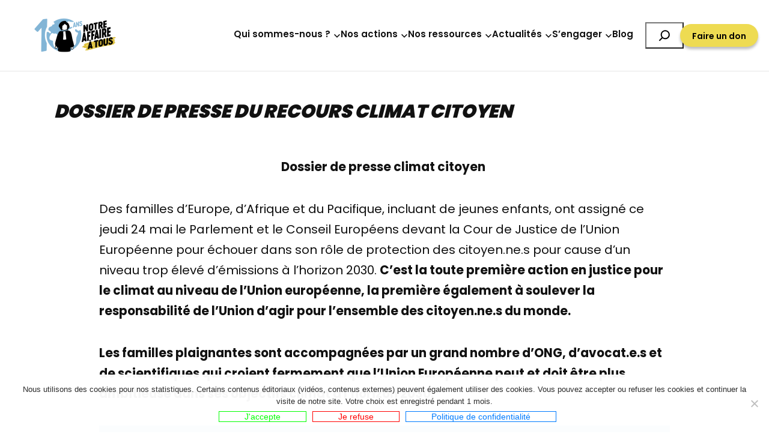

--- FILE ---
content_type: text/html; charset=utf-8
request_url: https://docs.google.com/gview?url=https://notreaffaireatous.org/wp-content/uploads/2018/05/RECOURS-CLIMAT-CITOYEN-DOSSIER-DE-PRESSE-4.pdf&embedded=true
body_size: 2305
content:
<!DOCTYPE html><html lang="en" dir="ltr"><head><title>RECOURS-CLIMAT-CITOYEN-DOSSIER-DE-PRESSE-4.pdf</title><link rel="stylesheet" type="text/css" href="//www.gstatic.com/_/apps-viewer/_/ss/k=apps-viewer.standalone.vzKgvMed-Gs.L.W.O/am=AAQD/d=0/rs=AC2dHMLD5zb8j62TiGE8IPE3mdAlhWuBGg" nonce="YtJ0Qrd7ts9l-Ec6lmaT-A"/></head><body><div class="ndfHFb-c4YZDc ndfHFb-c4YZDc-AHmuwe-Hr88gd-OWB6Me dif24c vhoiae LgGVmb bvmRsc ndfHFb-c4YZDc-TSZdd ndfHFb-c4YZDc-TJEFFc ndfHFb-c4YZDc-vyDMJf-aZ2wEe ndfHFb-c4YZDc-i5oIFb ndfHFb-c4YZDc-uoC0bf ndfHFb-c4YZDc-e1YmVc" aria-label="Showing viewer."><div class="ndfHFb-c4YZDc-zTETae"></div><div class="ndfHFb-c4YZDc-JNEHMb"></div><div class="ndfHFb-c4YZDc-K9a4Re"><div class="ndfHFb-c4YZDc-E7ORLb-LgbsSe ndfHFb-c4YZDc-LgbsSe-OWB6Me" aria-label="Previous"><div class="ndfHFb-c4YZDc-DH6Rkf-AHe6Kc"><div class="ndfHFb-c4YZDc-Bz112c ndfHFb-c4YZDc-DH6Rkf-Bz112c"></div></div></div><div class="ndfHFb-c4YZDc-tJiF1e-LgbsSe ndfHFb-c4YZDc-LgbsSe-OWB6Me" aria-label="Next"><div class="ndfHFb-c4YZDc-DH6Rkf-AHe6Kc"><div class="ndfHFb-c4YZDc-Bz112c ndfHFb-c4YZDc-DH6Rkf-Bz112c"></div></div></div><div class="ndfHFb-c4YZDc-q77wGc"></div><div class="ndfHFb-c4YZDc-K9a4Re-nKQ6qf ndfHFb-c4YZDc-TvD9Pc-qnnXGd" role="main"><div class="ndfHFb-c4YZDc-EglORb-ge6pde ndfHFb-c4YZDc-K9a4Re-ge6pde-Ne3sFf" role="status" tabindex="-1" aria-label="Loading"><div class="ndfHFb-c4YZDc-EglORb-ge6pde-RJLb9c ndfHFb-c4YZDc-AHmuwe-wcotoc-zTETae"><div class="ndfHFb-aZ2wEe" dir="ltr"><div class="ndfHFb-vyDMJf-aZ2wEe auswjd"><div class="aZ2wEe-pbTTYe aZ2wEe-v3pZbf"><div class="aZ2wEe-LkdAo-e9ayKc aZ2wEe-LK5yu"><div class="aZ2wEe-LkdAo aZ2wEe-hj4D6d"></div></div><div class="aZ2wEe-pehrl-TpMipd"><div class="aZ2wEe-LkdAo aZ2wEe-hj4D6d"></div></div><div class="aZ2wEe-LkdAo-e9ayKc aZ2wEe-qwU8Me"><div class="aZ2wEe-LkdAo aZ2wEe-hj4D6d"></div></div></div><div class="aZ2wEe-pbTTYe aZ2wEe-oq6NAc"><div class="aZ2wEe-LkdAo-e9ayKc aZ2wEe-LK5yu"><div class="aZ2wEe-LkdAo aZ2wEe-hj4D6d"></div></div><div class="aZ2wEe-pehrl-TpMipd"><div class="aZ2wEe-LkdAo aZ2wEe-hj4D6d"></div></div><div class="aZ2wEe-LkdAo-e9ayKc aZ2wEe-qwU8Me"><div class="aZ2wEe-LkdAo aZ2wEe-hj4D6d"></div></div></div><div class="aZ2wEe-pbTTYe aZ2wEe-gS7Ybc"><div class="aZ2wEe-LkdAo-e9ayKc aZ2wEe-LK5yu"><div class="aZ2wEe-LkdAo aZ2wEe-hj4D6d"></div></div><div class="aZ2wEe-pehrl-TpMipd"><div class="aZ2wEe-LkdAo aZ2wEe-hj4D6d"></div></div><div class="aZ2wEe-LkdAo-e9ayKc aZ2wEe-qwU8Me"><div class="aZ2wEe-LkdAo aZ2wEe-hj4D6d"></div></div></div><div class="aZ2wEe-pbTTYe aZ2wEe-nllRtd"><div class="aZ2wEe-LkdAo-e9ayKc aZ2wEe-LK5yu"><div class="aZ2wEe-LkdAo aZ2wEe-hj4D6d"></div></div><div class="aZ2wEe-pehrl-TpMipd"><div class="aZ2wEe-LkdAo aZ2wEe-hj4D6d"></div></div><div class="aZ2wEe-LkdAo-e9ayKc aZ2wEe-qwU8Me"><div class="aZ2wEe-LkdAo aZ2wEe-hj4D6d"></div></div></div></div></div></div><span class="ndfHFb-c4YZDc-EglORb-ge6pde-fmcmS ndfHFb-c4YZDc-AHmuwe-wcotoc-zTETae" aria-hidden="true">Loading&hellip;</span></div><div class="ndfHFb-c4YZDc-ujibv-nUpftc"><img class="ndfHFb-c4YZDc-ujibv-JUCs7e" src="/viewerng/thumb?ds=[base64]%3D%3D&amp;ck=lantern&amp;dsmi=unknown&amp;authuser&amp;w=800&amp;webp=true&amp;p=proj"/></div></div></div></div><script nonce="JetX3_x1sz5lWTEKCKh_wA">/*

 Copyright The Closure Library Authors.
 SPDX-License-Identifier: Apache-2.0
*/
function c(a,e,f){a._preloadFailed||a.complete&&a.naturalWidth===void 0?f():a.complete&&a.naturalWidth?e():(a.addEventListener("load",function(){e()},!1),a.addEventListener("error",function(){f()},!1))}
for(var d=function(a,e,f,k){function l(){b.style.display="none"}var g=document.body.getElementsByClassName(a)[0];if(k)var b=document.getElementById(k);else{if(!g)return;b=g.getElementsByClassName(f)[0];if(!b)return}b._preloadStartTime=Date.now();b.onerror=function(){this._preloadFailed=!0};c(b,function(){b.naturalWidth<800?l():(b._preloadEndTime||(b._preloadEndTime=Date.now()),e&&(g.getElementsByClassName(e)[0].style.display="none"))},l)},h=["_initStaticViewer"],m=this||self,n;h.length&&(n=h.shift());)h.length||
d===void 0?m=m[n]&&m[n]!==Object.prototype[n]?m[n]:m[n]={}:m[n]=d;
</script><script nonce="JetX3_x1sz5lWTEKCKh_wA">_initStaticViewer('ndfHFb-c4YZDc-K9a4Re-nKQ6qf','ndfHFb-c4YZDc-EglORb-ge6pde','ndfHFb-c4YZDc-ujibv-JUCs7e')</script><script type="text/javascript" charset="UTF-8" src="//www.gstatic.com/_/apps-viewer/_/js/k=apps-viewer.standalone.en_US.8tZBXSLVE10.O/am=AAQD/d=1/rs=AC2dHMJgfF1AL81J8zrqzn3m1kkDpv_iVA/m=main" nonce="JetX3_x1sz5lWTEKCKh_wA"></script><script type="text/javascript" src="https://apis.google.com/js/client.js" nonce="JetX3_x1sz5lWTEKCKh_wA"></script><script type="text/javascript" nonce="JetX3_x1sz5lWTEKCKh_wA">_init([["0",null,null,null,null,2,null,null,null,null,0,[1],null,null,null,"https://drive.google.com",null,null,null,null,null,null,null,null,null,null,null,null,null,null,null,null,[["core-744-RC1","prod"],12,1,1],null,null,null,null,[null,null,null,null,"https://accounts.google.com/ServiceLogin?passive\u003d1209600\u0026continue\u003dhttps://docs.google.com/gview?url%3Dhttps://notreaffaireatous.org/wp-content/uploads/2018/05/RECOURS-CLIMAT-CITOYEN-DOSSIER-DE-PRESSE-4.pdf%26embedded%3Dtrue\u0026hl\u003den-US\u0026followup\u003dhttps://docs.google.com/gview?url%3Dhttps://notreaffaireatous.org/wp-content/uploads/2018/05/RECOURS-CLIMAT-CITOYEN-DOSSIER-DE-PRESSE-4.pdf%26embedded%3Dtrue",null,null,null,0],null,null,null,null,null,null,null,null,null,null,null,null,null,null,null,0,null,null,null,null,null,null,null,null,null,null,null,null,null,null,null,null,null,null,null,null,null,null,null,null,null,null,null,null,null,null,null,null,null,null,null,null,null,null,null,null,null,null,null,null,null,null,null,null,null,null,null,null,null,null,null,null,null,null,null,null,null,null,null,null,null,null,null,null,null,null,null,null,null,null,null,null,null,null,null,null,null,null,null,null,null,null,null,null,1],[null,"RECOURS-CLIMAT-CITOYEN-DOSSIER-DE-PRESSE-4.pdf","/viewerng/thumb?ds\[base64]%3D%3D\u0026ck\u003dlantern\u0026dsmi\u003dunknown\u0026authuser\u0026w\u003d800\u0026webp\u003dtrue\u0026p\u003dproj",null,null,null,null,null,null,"/viewerng/upload?ds\[base64]%3D%3D\u0026ck\u003dlantern\u0026dsmi\u003dunknown\u0026authuser\u0026p\u003dproj",null,"application/pdf",null,null,1,null,"/viewerng/viewer?url\u003dhttps://notreaffaireatous.org/wp-content/uploads/2018/05/RECOURS-CLIMAT-CITOYEN-DOSSIER-DE-PRESSE-4.pdf",null,"https://notreaffaireatous.org/wp-content/uploads/2018/05/RECOURS-CLIMAT-CITOYEN-DOSSIER-DE-PRESSE-4.pdf",null,null,0,null,null,null,null,null,"/viewerng/standalone/refresh?url\u003dhttps://notreaffaireatous.org/wp-content/uploads/2018/05/RECOURS-CLIMAT-CITOYEN-DOSSIER-DE-PRESSE-4.pdf\u0026embedded\u003dtrue",[null,null,"meta?id\u003dACFrOgDfUvt6teBuLv_91F4wVC1Ks31EfPF1sG8meDNCn3Vr2Wl5DLchvzDcPMWu9-AVyNGcIkUHNAQw7WvX4MGWe89pnjQeoeus1PazoTv-uaJl15Qxt2Q8BwjUJjuOFbaeVhZ2iaFeGkFbeBl8","img?id\u003dACFrOgDfUvt6teBuLv_91F4wVC1Ks31EfPF1sG8meDNCn3Vr2Wl5DLchvzDcPMWu9-AVyNGcIkUHNAQw7WvX4MGWe89pnjQeoeus1PazoTv-uaJl15Qxt2Q8BwjUJjuOFbaeVhZ2iaFeGkFbeBl8","press?id\u003dACFrOgDfUvt6teBuLv_91F4wVC1Ks31EfPF1sG8meDNCn3Vr2Wl5DLchvzDcPMWu9-AVyNGcIkUHNAQw7WvX4MGWe89pnjQeoeus1PazoTv-uaJl15Qxt2Q8BwjUJjuOFbaeVhZ2iaFeGkFbeBl8","status?id\u003dACFrOgDfUvt6teBuLv_91F4wVC1Ks31EfPF1sG8meDNCn3Vr2Wl5DLchvzDcPMWu9-AVyNGcIkUHNAQw7WvX4MGWe89pnjQeoeus1PazoTv-uaJl15Qxt2Q8BwjUJjuOFbaeVhZ2iaFeGkFbeBl8","https://doc-14-bk-apps-viewer.googleusercontent.com/viewer/secure/pdf/3nb9bdfcv3e2h2k1cmql0ee9cvc5lole/o81jtqh6imvo422nj5cfk2dhaghn2s1d/1768518825000/lantern/*/ACFrOgDfUvt6teBuLv_91F4wVC1Ks31EfPF1sG8meDNCn3Vr2Wl5DLchvzDcPMWu9-AVyNGcIkUHNAQw7WvX4MGWe89pnjQeoeus1PazoTv-uaJl15Qxt2Q8BwjUJjuOFbaeVhZ2iaFeGkFbeBl8",null,"presspage?id\u003dACFrOgDfUvt6teBuLv_91F4wVC1Ks31EfPF1sG8meDNCn3Vr2Wl5DLchvzDcPMWu9-AVyNGcIkUHNAQw7WvX4MGWe89pnjQeoeus1PazoTv-uaJl15Qxt2Q8BwjUJjuOFbaeVhZ2iaFeGkFbeBl8"],null,null,null,"pdf"],"","",2]);</script></body></html>

--- FILE ---
content_type: text/javascript
request_url: https://notreaffaireatous.org/wp-content/cache/jch-optimize/assets/js/3b2b2ab15545994651f5cfae57be33e3ccafeca393cca68e084d3cbf4ecdb86e.js
body_size: 3227
content:
try{(()=>{"use strict";var e={n:t=>{var r=t&&t.__esModule?()=>t.default:()=>t;return e.d(r,{a:r}),r},d:(t,r)=>{for(var n in r)e.o(r,n)&&!e.o(t,n)&&Object.defineProperty(t,n,{enumerable:!0,get:r[n]})},o:(e,t)=>Object.prototype.hasOwnProperty.call(e,t)},t={};e.d(t,{default:()=>x});const r=window.ReactJSXRuntime,n=window.wp.element,o=window.wp.i18n,s=window.wp.components,c=window.wp.data,l=window.wp.compose,a=window.wp.apiFetch;var i=e.n(a);const u=window.wp.url,d=window.wp.blocks;function p(e){const[t,r]=(0,n.useState)({status:"idle"}),o=(0,n.useRef)(!1),{attributes:s,block:c,skipBlockSupportAttributes:a=!1,httpMethod:p="GET",urlQueryArgs:w}=e;let f=s&&(0,d.__experimentalSanitizeBlockAttributes)(c,s);a&&(f=function(e){const{backgroundColor:t,borderColor:r,fontFamily:n,fontSize:o,gradient:s,textColor:c,className:l,...a}=e,{border:i,color:u,elements:d,shadow:p,spacing:w,typography:f,...m}=e?.style||{};return{...a,style:m}}(f));const m="POST"===p,h=function(e,t=null,r={}){return(0,u.addQueryArgs)(`/wp/v2/block-renderer/${e}`,{context:"edit",...null!==t?{attributes:t}:{},...r})}(c,m?null:f,w),y=m?JSON.stringify({attributes:f??null}):void 0;return(0,n.useEffect)((()=>{const e=new AbortController,t=(0,l.debounce)((function(){r({status:"loading"}),i()({path:h,method:m?"POST":"GET",body:y,headers:m?{"Content-Type":"application/json"}:{},signal:e.signal}).then((e=>{r({status:"success",content:e?e.rendered:""})})).catch((e=>{"AbortError"!==e.name&&r({status:"error",error:e.message})})).finally((()=>{o.current=!0}))}),o.current?500:0);return t(),()=>{e.abort(),t.cancel()}}),[h,m,y]),t}const w={};function f({className:e}){return(0,r.jsx)(s.Placeholder,{className:e,children:(0,o.__)("Block rendered as empty.")})}function m({message:e,className:t}){const n=(0,o.sprintf)((0,o.__)("Error loading block: %s"),e);return(0,r.jsx)(s.Placeholder,{className:t,children:n})}function h({children:e}){const[t,o]=(0,n.useState)(!1);return(0,n.useEffect)((()=>{const e=setTimeout((()=>{o(!0)}),1e3);return()=>clearTimeout(e)}),[]),(0,r.jsxs)("div",{style:{position:"relative"},children:[t&&(0,r.jsx)("div",{style:{position:"absolute",top:"50%",left:"50%",marginTop:"-9px",marginLeft:"-9px"},children:(0,r.jsx)(s.Spinner,{})}),(0,r.jsx)("div",{style:{opacity:t?"0.3":1},children:e})]})}function y(e){const t=(0,n.useRef)(""),{className:o,EmptyResponsePlaceholder:s=f,ErrorResponsePlaceholder:c=m,LoadingResponsePlaceholder:l=h,...a}=e,{content:i,status:u,error:d}=p(a);return(0,n.useEffect)((()=>{i&&(t.current=i)}),[i]),"loading"===u?(0,r.jsx)(l,{...e,children:!!t.current&&(0,r.jsx)(n.RawHTML,{className:o,children:t.current})}):"success"!==u||i?"error"===u?(0,r.jsx)(c,{message:d,...e}):(0,r.jsx)(n.RawHTML,{className:o,children:i}):(0,r.jsx)(s,{...e})}function b({urlQueryArgs:e=w,...t}){const o=(0,c.useSelect)((e=>{const t=e("core/editor")?.getCurrentPostId();return t&&"number"==typeof t?t:null}),[]),s=(0,n.useMemo)((()=>o?{post_id:o,...e}:e),[o,e]);return(0,r.jsx)(y,{urlQueryArgs:s,...t})}const g=b;g.ServerSideRender=b,g.useServerSideRender=p;var x=g;(window.wp=window.wp||{}).serverSideRender=t.default})();}catch(e){console.error('Error in file:https://notreaffaireatous.org/wp-includes/js/dist/server-side-render.min.js?ver=7db2472793a2abb97aa5; Error:'+e.message);};
try{(()=>{"use strict";var e={d:(t,r)=>{for(var o in r)e.o(r,o)&&!e.o(t,o)&&Object.defineProperty(t,o,{enumerable:!0,get:r[o]})},o:(e,t)=>Object.prototype.hasOwnProperty.call(e,t),r:e=>{"undefined"!=typeof Symbol&&Symbol.toStringTag&&Object.defineProperty(e,Symbol.toStringTag,{value:"Module"}),Object.defineProperty(e,"__esModule",{value:!0})}},t={};e.r(t),e.d(t,{ifViewportMatches:()=>h,store:()=>d,withViewportMatch:()=>u});var r={};e.r(r),e.d(r,{setIsMatching:()=>c});var o={};e.r(o),e.d(o,{isViewportMatch:()=>s});const i=window.wp.compose,n=window.wp.data;var a=function(e={},t){return"SET_IS_MATCHING"===t.type?t.values:e};function c(e){return{type:"SET_IS_MATCHING",values:e}}function s(e,t){return-1===t.indexOf(" ")&&(t=">= "+t),!!e[t]}const d=(0,n.createReduxStore)("core/viewport",{reducer:a,actions:r,selectors:o});(0,n.register)(d);var p=(e,t)=>{const r=(0,i.debounce)((()=>{const e=Object.fromEntries(a.map((([e,t])=>[e,t.matches])));(0,n.dispatch)(d).setIsMatching(e)}),0,{leading:!0}),o=Object.entries(t),a=Object.entries(e).flatMap((([e,t])=>o.map((([o,i])=>{const n=window.matchMedia(`(${i}: ${t}px)`);return n.addEventListener("change",r),[`${o} ${e}`,n]}))));window.addEventListener("orientationchange",r),r(),r.flush()};const w=window.ReactJSXRuntime;var u=e=>{const t=Object.entries(e);return(0,i.createHigherOrderComponent)((e=>(0,i.pure)((r=>{const o=Object.fromEntries(t.map((([e,t])=>{let[r,o]=t.split(" ");return void 0===o&&(o=r,r=">="),[e,(0,i.useViewportMatch)(o,r)]})));return(0,w.jsx)(e,{...r,...o})}))),"withViewportMatch")};var h=e=>(0,i.createHigherOrderComponent)((0,i.compose)([u({isViewportMatch:e}),(0,i.ifCondition)((e=>e.isViewportMatch))]),"ifViewportMatches");p({huge:1440,wide:1280,large:960,medium:782,small:600,mobile:480},{"<":"max-width",">=":"min-width"}),(window.wp=window.wp||{}).viewport=t})();}catch(e){console.error('Error in file:https://notreaffaireatous.org/wp-includes/js/dist/viewport.min.js?ver=f07b4909c08cfe9de4e2; Error:'+e.message);};
try{(()=>{var e={677:(e,n,t)=>{"use strict";function r(e,n){return n.replace(e.HTMLRegExp,"\n")}t.d(n,{A:()=>r})},2125:(e,n,t)=>{"use strict";function r(e,n){return n.replace(e.astralRegExp,"a")}t.d(n,{A:()=>r})},3608:(e,n,t)=>{"use strict";function r(e,n){return n.replace(e.connectorRegExp," ")}t.d(n,{A:()=>r})},4516:(e,n,t)=>{"use strict";function r(e,n){return e.shortcodesRegExp?n.replace(e.shortcodesRegExp,"\n"):n}t.d(n,{A:()=>r})},4579:(e,n,t)=>{"use strict";function r(e,n){return n.replace(e.HTMLcommentRegExp,"")}t.d(n,{A:()=>r})},4846:(e,n,t)=>{"use strict";function r(e,n){return n.replace(e.HTMLEntityRegExp,"")}t.d(n,{A:()=>r})},6019:()=>{},6542:(e,n,t)=>{"use strict";function r(e,n){return n.replace(e.removeRegExp,"")}t.d(n,{A:()=>r})},7742:(e,n,t)=>{"use strict";t.d(n,{L:()=>r});const r={HTMLRegExp:/<\/?[a-z][^>]*?>/gi,HTMLcommentRegExp:/<!--[\s\S]*?-->/g,spaceRegExp:/&nbsp;|&#160;/gi,HTMLEntityRegExp:/&\S+?;/g,connectorRegExp:/--|\u2014/g,removeRegExp:new RegExp(["[","!-/:-@[-`{-~","-¿×÷"," -⯿","⸀-⹿","]"].join(""),"g"),astralRegExp:/[\uD800-\uDBFF][\uDC00-\uDFFF]/g,wordsRegExp:/\S\s+/g,characters_excluding_spacesRegExp:/\S/g,characters_including_spacesRegExp:/[^\f\n\r\t\v\u00AD\u2028\u2029]/g,l10n:{type:"words"}}},8026:(e,n,t)=>{"use strict";function r(e,n){return n.replace(e.HTMLEntityRegExp,"a")}t.d(n,{A:()=>r})},8511:(e,n,t)=>{"use strict";function r(e,n){return n.replace(e.spaceRegExp," ")}t.d(n,{A:()=>r})}},n={};function t(r){var c=n[r];if(void 0!==c)return c.exports;var s=n[r]={exports:{}};return e[r](s,s.exports,t),s.exports}t.n=e=>{var n=e&&e.__esModule?()=>e.default:()=>e;return t.d(n,{a:n}),n},t.d=(e,n)=>{for(var r in n)t.o(n,r)&&!t.o(e,r)&&Object.defineProperty(e,r,{enumerable:!0,get:n[r]})},t.o=(e,n)=>Object.prototype.hasOwnProperty.call(e,n),t.r=e=>{"undefined"!=typeof Symbol&&Symbol.toStringTag&&Object.defineProperty(e,Symbol.toStringTag,{value:"Module"}),Object.defineProperty(e,"__esModule",{value:!0})};var r={};(()=>{"use strict";t.r(r),t.d(r,{count:()=>E});var e=t(7742),n=t(677),c=t(2125),s=t(4846),u=t(3608),o=t(6542),i=t(4579),d=t(4516),a=t(8511),l=t(8026),p=t(6019),g={};for(const e in p)["default","count"].indexOf(e)<0&&(g[e]=()=>p[e]);function x(e,t,r){return e=[n.A.bind(null,r),i.A.bind(null,r),d.A.bind(null,r),c.A.bind(null,r),a.A.bind(null,r),l.A.bind(null,r)].reduce(((e,n)=>n(e)),e),e+="\n",e.match(t)?.length??0}function E(t,r,c){const l=function(n="words",t={}){const r={...{...e.L,...t},type:n,shortcodes:[]};return r.shortcodes=r.l10n?.shortcodes??[],r.shortcodes&&r.shortcodes.length&&(r.shortcodesRegExp=new RegExp("\\[\\/?(?:"+r.shortcodes.join("|")+")[^\\]]*?\\]","g")),"characters_excluding_spaces"!==r.type&&"characters_including_spaces"!==r.type&&(r.type="words"),r}(r,c);let p;switch(l.type){case"words":return p=l.wordsRegExp,function(e,t,r){return e=[n.A.bind(null,r),i.A.bind(null,r),d.A.bind(null,r),a.A.bind(null,r),s.A.bind(null,r),u.A.bind(null,r),o.A.bind(null,r)].reduce(((e,n)=>n(e)),e),e+="\n",e.match(t)?.length??0}(t,p,l);case"characters_including_spaces":return p=l.characters_including_spacesRegExp,x(t,p,l);case"characters_excluding_spaces":return p=l.characters_excluding_spacesRegExp,x(t,p,l);default:return 0}}t.d(r,g)})(),(window.wp=window.wp||{}).wordcount=r})();}catch(e){console.error('Error in file:https://notreaffaireatous.org/wp-includes/js/dist/wordcount.min.js?ver=c5b97f11206928ea9130; Error:'+e.message);};


--- FILE ---
content_type: text/javascript
request_url: https://notreaffaireatous.org/wp-content/plugins/naat-editor-tools/js/built/naat_goals_list_block.min.js?ver=6.9
body_size: 1190
content:
this["widgetbuilder"] = this["widgetbuilder"] || {}; this["widgetbuilder"]["naat_goals_list_block"] =
/******/ (function(modules) { // webpackBootstrap
/******/ 	// The module cache
/******/ 	var installedModules = {};
/******/
/******/ 	// The require function
/******/ 	function __webpack_require__(moduleId) {
/******/
/******/ 		// Check if module is in cache
/******/ 		if(installedModules[moduleId]) {
/******/ 			return installedModules[moduleId].exports;
/******/ 		}
/******/ 		// Create a new module (and put it into the cache)
/******/ 		var module = installedModules[moduleId] = {
/******/ 			i: moduleId,
/******/ 			l: false,
/******/ 			exports: {}
/******/ 		};
/******/
/******/ 		// Execute the module function
/******/ 		modules[moduleId].call(module.exports, module, module.exports, __webpack_require__);
/******/
/******/ 		// Flag the module as loaded
/******/ 		module.l = true;
/******/
/******/ 		// Return the exports of the module
/******/ 		return module.exports;
/******/ 	}
/******/
/******/
/******/ 	// expose the modules object (__webpack_modules__)
/******/ 	__webpack_require__.m = modules;
/******/
/******/ 	// expose the module cache
/******/ 	__webpack_require__.c = installedModules;
/******/
/******/ 	// define getter function for harmony exports
/******/ 	__webpack_require__.d = function(exports, name, getter) {
/******/ 		if(!__webpack_require__.o(exports, name)) {
/******/ 			Object.defineProperty(exports, name, {
/******/ 				configurable: false,
/******/ 				enumerable: true,
/******/ 				get: getter
/******/ 			});
/******/ 		}
/******/ 	};
/******/
/******/ 	// getDefaultExport function for compatibility with non-harmony modules
/******/ 	__webpack_require__.n = function(module) {
/******/ 		var getter = module && module.__esModule ?
/******/ 			function getDefault() { return module['default']; } :
/******/ 			function getModuleExports() { return module; };
/******/ 		__webpack_require__.d(getter, 'a', getter);
/******/ 		return getter;
/******/ 	};
/******/
/******/ 	// Object.prototype.hasOwnProperty.call
/******/ 	__webpack_require__.o = function(object, property) { return Object.prototype.hasOwnProperty.call(object, property); };
/******/
/******/ 	// __webpack_public_path__
/******/ 	__webpack_require__.p = "";
/******/
/******/ 	// Load entry module and return exports
/******/ 	return __webpack_require__(__webpack_require__.s = 8);
/******/ })
/************************************************************************/
/******/ ([
/* 0 */
/***/ (function(module, exports) {

(function() { module.exports = this["wp"]["blocks"]; }());

/***/ }),
/* 1 */
/***/ (function(module, exports) {

(function() { module.exports = this["wp"]["element"]; }());

/***/ }),
/* 2 */
/***/ (function(module, exports) {

(function() { module.exports = this["wp"]["editor"]; }());

/***/ }),
/* 3 */,
/* 4 */,
/* 5 */,
/* 6 */,
/* 7 */,
/* 8 */
/***/ (function(module, __webpack_exports__, __webpack_require__) {

"use strict";
Object.defineProperty(__webpack_exports__, "__esModule", { value: true });
/* harmony import */ var __WEBPACK_IMPORTED_MODULE_0__wordpress_blocks__ = __webpack_require__(0);
/* harmony import */ var __WEBPACK_IMPORTED_MODULE_0__wordpress_blocks___default = __webpack_require__.n(__WEBPACK_IMPORTED_MODULE_0__wordpress_blocks__);
/* harmony import */ var __WEBPACK_IMPORTED_MODULE_1__wordpress_element__ = __webpack_require__(1);
/* harmony import */ var __WEBPACK_IMPORTED_MODULE_1__wordpress_element___default = __webpack_require__.n(__WEBPACK_IMPORTED_MODULE_1__wordpress_element__);
/* harmony import */ var __WEBPACK_IMPORTED_MODULE_2__wordpress_editor__ = __webpack_require__(2);
/* harmony import */ var __WEBPACK_IMPORTED_MODULE_2__wordpress_editor___default = __webpack_require__.n(__WEBPACK_IMPORTED_MODULE_2__wordpress_editor__);






var __ = wp.i18n.__;


Object(__WEBPACK_IMPORTED_MODULE_0__wordpress_blocks__["registerBlockType"])("wp-naat-goals-list-block/goals-list-block", {
    title: __("Naat Block de liste d'objectifs", 'naat-editor-tools'),
    description: __("Paramètres de la liste d'objectifs", 'naat-editor-tools'),
    icon: "list-view",
    category: "widgets",
    attributes: {
        text: { type: "string" }
    },
    edit: function edit(_ref) {
        var attributes = _ref.attributes,
            setAttributes = _ref.setAttributes;

        return React.createElement(
            __WEBPACK_IMPORTED_MODULE_1__wordpress_element__["Fragment"],
            null,
            React.createElement(
                "h3",
                null,
                __("Block de liste d'objectifs", 'naat-editor-tools')
            ),
            React.createElement(
                "p",
                null,
                "Insert an list block just below"
            ),
            React.createElement(__WEBPACK_IMPORTED_MODULE_2__wordpress_editor__["InnerBlocks"], {
                allowedBlocks: 'core/list '
            })
        );
    },
    save: function save() {
        return React.createElement(
            "div",
            {
                className: "naat-goals-list" },
            React.createElement(__WEBPACK_IMPORTED_MODULE_2__wordpress_editor__["InnerBlocks"].Content, null)
        );
    }
});

/***/ })
/******/ ]);
//# sourceMappingURL=naat_goals_list_block.min.js.map

--- FILE ---
content_type: text/javascript
request_url: https://notreaffaireatous.org/wp-content/cache/jch-optimize/assets/js/3b2b2ab15545994651f5cfae57be33e37aef6b881f45ba4f13fec4d9f1ac5f96.js
body_size: 253779
content:
try{(()=>{var e,t,n={66:e=>{"use strict";var t=function(e){return function(e){return!!e&&"object"==typeof e}(e)&&!function(e){var t=Object.prototype.toString.call(e);return"[object RegExp]"===t||"[object Date]"===t||function(e){return e.$$typeof===n}(e)}(e)};var n="function"==typeof Symbol&&Symbol.for?Symbol.for("react.element"):60103;function r(e,t){return!1!==t.clone&&t.isMergeableObject(e)?l((n=e,Array.isArray(n)?[]:{}),e,t):e;var n}function o(e,t,n){return e.concat(t).map((function(e){return r(e,n)}))}function i(e){return Object.keys(e).concat(function(e){return Object.getOwnPropertySymbols?Object.getOwnPropertySymbols(e).filter((function(t){return Object.propertyIsEnumerable.call(e,t)})):[]}(e))}function s(e,t){try{return t in e}catch(e){return!1}}function a(e,t,n){var o={};return n.isMergeableObject(e)&&i(e).forEach((function(t){o[t]=r(e[t],n)})),i(t).forEach((function(i){(function(e,t){return s(e,t)&&!(Object.hasOwnProperty.call(e,t)&&Object.propertyIsEnumerable.call(e,t))})(e,i)||(s(e,i)&&n.isMergeableObject(t[i])?o[i]=function(e,t){if(!t.customMerge)return l;var n=t.customMerge(e);return"function"==typeof n?n:l}(i,n)(e[i],t[i],n):o[i]=r(t[i],n))})),o}function l(e,n,i){(i=i||{}).arrayMerge=i.arrayMerge||o,i.isMergeableObject=i.isMergeableObject||t,i.cloneUnlessOtherwiseSpecified=r;var s=Array.isArray(n);return s===Array.isArray(e)?s?i.arrayMerge(e,n,i):a(e,n,i):r(n,i)}l.all=function(e,t){if(!Array.isArray(e))throw new Error("first argument should be an array");return e.reduce((function(e,n){return l(e,n,t)}),{})};var c=l;e.exports=c},83:(e,t,n)=>{"use strict";var r=n(1609);var o="function"==typeof Object.is?Object.is:function(e,t){return e===t&&(0!==e||1/e==1/t)||e!=e&&t!=t},i=r.useState,s=r.useEffect,a=r.useLayoutEffect,l=r.useDebugValue;function c(e){var t=e.getSnapshot;e=e.value;try{var n=t();return!o(e,n)}catch(e){return!0}}var u="undefined"==typeof window||void 0===window.document||void 0===window.document.createElement?function(e,t){return t()}:function(e,t){var n=t(),r=i({inst:{value:n,getSnapshot:t}}),o=r[0].inst,u=r[1];return a((function(){o.value=n,o.getSnapshot=t,c(o)&&u({inst:o})}),[e,n,t]),s((function(){return c(o)&&u({inst:o}),e((function(){c(o)&&u({inst:o})}))}),[e]),l(n),n};t.useSyncExternalStore=void 0!==r.useSyncExternalStore?r.useSyncExternalStore:u},422:(e,t,n)=>{"use strict";e.exports=n(83)},1178:(e,t,n)=>{"use strict";e.exports=n(2950)},1609:e=>{"use strict";e.exports=window.React},1880:(e,t,n)=>{"use strict";var r=n(1178),o={childContextTypes:!0,contextType:!0,contextTypes:!0,defaultProps:!0,displayName:!0,getDefaultProps:!0,getDerivedStateFromError:!0,getDerivedStateFromProps:!0,mixins:!0,propTypes:!0,type:!0},i={name:!0,length:!0,prototype:!0,caller:!0,callee:!0,arguments:!0,arity:!0},s={$$typeof:!0,compare:!0,defaultProps:!0,displayName:!0,propTypes:!0,type:!0},a={};function l(e){return r.isMemo(e)?s:a[e.$$typeof]||o}a[r.ForwardRef]={$$typeof:!0,render:!0,defaultProps:!0,displayName:!0,propTypes:!0},a[r.Memo]=s;var c=Object.defineProperty,u=Object.getOwnPropertyNames,d=Object.getOwnPropertySymbols,f=Object.getOwnPropertyDescriptor,h=Object.getPrototypeOf,p=Object.prototype;e.exports=function e(t,n,r){if("string"!=typeof n){if(p){var o=h(n);o&&o!==p&&e(t,o,r)}var s=u(n);d&&(s=s.concat(d(n)));for(var a=l(t),m=l(n),g=0;g<s.length;++g){var v=s[g];if(!(i[v]||r&&r[v]||m&&m[v]||a&&a[v])){var b=f(n,v);try{c(t,v,b)}catch(e){}}}}return t}},2950:(e,t)=>{"use strict";var n="function"==typeof Symbol&&Symbol.for,r=n?Symbol.for("react.element"):60103,o=n?Symbol.for("react.portal"):60106,i=n?Symbol.for("react.fragment"):60107,s=n?Symbol.for("react.strict_mode"):60108,a=n?Symbol.for("react.profiler"):60114,l=n?Symbol.for("react.provider"):60109,c=n?Symbol.for("react.context"):60110,u=n?Symbol.for("react.async_mode"):60111,d=n?Symbol.for("react.concurrent_mode"):60111,f=n?Symbol.for("react.forward_ref"):60112,h=n?Symbol.for("react.suspense"):60113,p=n?Symbol.for("react.suspense_list"):60120,m=n?Symbol.for("react.memo"):60115,g=n?Symbol.for("react.lazy"):60116,v=n?Symbol.for("react.block"):60121,b=n?Symbol.for("react.fundamental"):60117,x=n?Symbol.for("react.responder"):60118,y=n?Symbol.for("react.scope"):60119;function w(e){if("object"==typeof e&&null!==e){var t=e.$$typeof;switch(t){case r:switch(e=e.type){case u:case d:case i:case a:case s:case h:return e;default:switch(e=e&&e.$$typeof){case c:case f:case g:case m:case l:return e;default:return t}}case o:return t}}}function _(e){return w(e)===d}t.AsyncMode=u,t.ConcurrentMode=d,t.ContextConsumer=c,t.ContextProvider=l,t.Element=r,t.ForwardRef=f,t.Fragment=i,t.Lazy=g,t.Memo=m,t.Portal=o,t.Profiler=a,t.StrictMode=s,t.Suspense=h,t.isAsyncMode=function(e){return _(e)||w(e)===u},t.isConcurrentMode=_,t.isContextConsumer=function(e){return w(e)===c},t.isContextProvider=function(e){return w(e)===l},t.isElement=function(e){return"object"==typeof e&&null!==e&&e.$$typeof===r},t.isForwardRef=function(e){return w(e)===f},t.isFragment=function(e){return w(e)===i},t.isLazy=function(e){return w(e)===g},t.isMemo=function(e){return w(e)===m},t.isPortal=function(e){return w(e)===o},t.isProfiler=function(e){return w(e)===a},t.isStrictMode=function(e){return w(e)===s},t.isSuspense=function(e){return w(e)===h},t.isValidElementType=function(e){return"string"==typeof e||"function"==typeof e||e===i||e===d||e===a||e===s||e===h||e===p||"object"==typeof e&&null!==e&&(e.$$typeof===g||e.$$typeof===m||e.$$typeof===l||e.$$typeof===c||e.$$typeof===f||e.$$typeof===b||e.$$typeof===x||e.$$typeof===y||e.$$typeof===v)},t.typeOf=w},7734:e=>{"use strict";e.exports=function e(t,n){if(t===n)return!0;if(t&&n&&"object"==typeof t&&"object"==typeof n){if(t.constructor!==n.constructor)return!1;var r,o,i;if(Array.isArray(t)){if((r=t.length)!=n.length)return!1;for(o=r;0!=o--;)if(!e(t[o],n[o]))return!1;return!0}if(t instanceof Map&&n instanceof Map){if(t.size!==n.size)return!1;for(o of t.entries())if(!n.has(o[0]))return!1;for(o of t.entries())if(!e(o[1],n.get(o[0])))return!1;return!0}if(t instanceof Set&&n instanceof Set){if(t.size!==n.size)return!1;for(o of t.entries())if(!n.has(o[0]))return!1;return!0}if(ArrayBuffer.isView(t)&&ArrayBuffer.isView(n)){if((r=t.length)!=n.length)return!1;for(o=r;0!=o--;)if(t[o]!==n[o])return!1;return!0}if(t.constructor===RegExp)return t.source===n.source&&t.flags===n.flags;if(t.valueOf!==Object.prototype.valueOf)return t.valueOf()===n.valueOf();if(t.toString!==Object.prototype.toString)return t.toString()===n.toString();if((r=(i=Object.keys(t)).length)!==Object.keys(n).length)return!1;for(o=r;0!=o--;)if(!Object.prototype.hasOwnProperty.call(n,i[o]))return!1;for(o=r;0!=o--;){var s=i[o];if(!e(t[s],n[s]))return!1}return!0}return t!=t&&n!=n}},8924:(e,t)=>{var n,r;(r=r||{}).stringify=(n={"visit_linear-gradient":function(e){return n.visit_gradient(e)},"visit_repeating-linear-gradient":function(e){return n.visit_gradient(e)},"visit_radial-gradient":function(e){return n.visit_gradient(e)},"visit_repeating-radial-gradient":function(e){return n.visit_gradient(e)},visit_gradient:function(e){var t=n.visit(e.orientation);return t&&(t+=", "),e.type+"("+t+n.visit(e.colorStops)+")"},visit_shape:function(e){var t=e.value,r=n.visit(e.at),o=n.visit(e.style);return o&&(t+=" "+o),r&&(t+=" at "+r),t},"visit_default-radial":function(e){var t="",r=n.visit(e.at);return r&&(t+=r),t},"visit_extent-keyword":function(e){var t=e.value,r=n.visit(e.at);return r&&(t+=" at "+r),t},"visit_position-keyword":function(e){return e.value},visit_position:function(e){return n.visit(e.value.x)+" "+n.visit(e.value.y)},"visit_%":function(e){return e.value+"%"},visit_em:function(e){return e.value+"em"},visit_px:function(e){return e.value+"px"},visit_calc:function(e){return"calc("+e.value+")"},visit_literal:function(e){return n.visit_color(e.value,e)},visit_hex:function(e){return n.visit_color("#"+e.value,e)},visit_rgb:function(e){return n.visit_color("rgb("+e.value.join(", ")+")",e)},visit_rgba:function(e){return n.visit_color("rgba("+e.value.join(", ")+")",e)},visit_hsl:function(e){return n.visit_color("hsl("+e.value[0]+", "+e.value[1]+"%, "+e.value[2]+"%)",e)},visit_hsla:function(e){return n.visit_color("hsla("+e.value[0]+", "+e.value[1]+"%, "+e.value[2]+"%, "+e.value[3]+")",e)},visit_var:function(e){return n.visit_color("var("+e.value+")",e)},visit_color:function(e,t){var r=e,o=n.visit(t.length);return o&&(r+=" "+o),r},visit_angular:function(e){return e.value+"deg"},visit_directional:function(e){return"to "+e.value},visit_array:function(e){var t="",r=e.length;return e.forEach((function(e,o){t+=n.visit(e),o<r-1&&(t+=", ")})),t},visit_object:function(e){return e.width&&e.height?n.visit(e.width)+" "+n.visit(e.height):""},visit:function(e){if(!e)return"";if(e instanceof Array)return n.visit_array(e);if("object"!=typeof e||e.type){if(e.type){var t=n["visit_"+e.type];if(t)return t(e);throw Error("Missing visitor visit_"+e.type)}throw Error("Invalid node.")}return n.visit_object(e)}},function(e){return n.visit(e)}),(r=r||{}).parse=function(){var e=/^(\-(webkit|o|ms|moz)\-)?(linear\-gradient)/i,t=/^(\-(webkit|o|ms|moz)\-)?(repeating\-linear\-gradient)/i,n=/^(\-(webkit|o|ms|moz)\-)?(radial\-gradient)/i,r=/^(\-(webkit|o|ms|moz)\-)?(repeating\-radial\-gradient)/i,o=/^to (left (top|bottom)|right (top|bottom)|top (left|right)|bottom (left|right)|left|right|top|bottom)/i,i=/^(closest\-side|closest\-corner|farthest\-side|farthest\-corner|contain|cover)/,s=/^(left|center|right|top|bottom)/i,a=/^(-?(([0-9]*\.[0-9]+)|([0-9]+\.?)))px/,l=/^(-?(([0-9]*\.[0-9]+)|([0-9]+\.?)))\%/,c=/^(-?(([0-9]*\.[0-9]+)|([0-9]+\.?)))em/,u=/^(-?(([0-9]*\.[0-9]+)|([0-9]+\.?)))deg/,d=/^(-?(([0-9]*\.[0-9]+)|([0-9]+\.?)))rad/,f=/^\(/,h=/^\)/,p=/^,/,m=/^\#([0-9a-fA-F]+)/,g=/^([a-zA-Z]+)/,v=/^rgb/i,b=/^rgba/i,x=/^var/i,y=/^calc/i,w=/^(--[a-zA-Z0-9-,\s\#]+)/,_=/^(([0-9]*\.[0-9]+)|([0-9]+\.?))/,S=/^hsl/i,C=/^hsla/i,k="";function j(e){var t=new Error(k+": "+e);throw t.source=k,t}function E(){var e=z(M);return k.length>0&&j("Invalid input not EOF"),e}function M(){return N("linear-gradient",e,P)||N("repeating-linear-gradient",t,P)||N("radial-gradient",n,D)||N("repeating-radial-gradient",r,D)}function N(e,t,n){return T(t,(function(t){var r=n();return r&&(H(p)||j("Missing comma before color stops")),{type:e,orientation:r,colorStops:z(L)}}))}function T(e,t){var n=H(e);if(n){H(f)||j("Missing (");var r=t(n);return H(h)||j("Missing )"),r}}function P(){var e=$("directional",o,1);if(e)return e;var t=$("position-keyword",s,1);return t?{type:"directional",value:t.value}:$("angular",u,1)||$("angular",d,1)}function D(){var e,t,n=I();return n&&((e=[]).push(n),t=k,H(p)&&((n=I())?e.push(n):k=t)),e}function I(){var e=function(){var e=$("shape",/^(circle)/i,0);e&&(e.style=W()||R());return e}()||function(){var e=$("shape",/^(ellipse)/i,0);e&&(e.style=A()||V()||R());return e}();if(e)e.at=O();else{var t=R();if(t){e=t;var n=O();n&&(e.at=n)}else{var r=O();if(r)e={type:"default-radial",at:r};else{var o=A();o&&(e={type:"default-radial",at:o})}}}return e}function R(){return $("extent-keyword",i,1)}function O(){if($("position",/^at/,0)){var e=A();return e||j("Missing positioning value"),e}}function A(){var e={x:V(),y:V()};if(e.x||e.y)return{type:"position",value:e}}function z(e){var t=e(),n=[];if(t)for(n.push(t);H(p);)(t=e())?n.push(t):j("One extra comma");return n}function L(){var e=$("hex",m,1)||T(C,(function(){var e=B();H(p);var t=H(l),n=t?t[1]:null;H(p);var r=(t=H(l))?t[1]:null;H(p);var o=B();return n&&r||j("Expected percentage value for saturation and lightness in HSLA"),{type:"hsla",value:[e,n,r,o]}}))||T(S,(function(){H(l)&&j("HSL hue value must be a number in degrees (0-360) or normalized (-360 to 360), not a percentage");var e=B();H(p);var t=H(l),n=t?t[1]:null;H(p);var r=(t=H(l))?t[1]:null;return n&&r||j("Expected percentage value for saturation and lightness in HSL"),{type:"hsl",value:[e,n,r]}}))||T(b,(function(){return{type:"rgba",value:z(B)}}))||T(v,(function(){return{type:"rgb",value:z(B)}}))||T(x,(function(){return{type:"var",value:F()}}))||$("literal",g,0);return e||j("Expected color definition"),e.length=V(),e}function F(){return H(w)[1]}function B(){return H(_)[1]}function V(){return $("%",l,1)||$("position-keyword",s,1)||T(y,(function(){for(var e=1,t=0;e>0&&t<k.length;){var n=k.charAt(t);"("===n?e++:")"===n&&e--,t++}e>0&&j("Missing closing parenthesis in calc() expression");var r=k.substring(0,t-1);return U(t-1),{type:"calc",value:r}}))||W()}function W(){return $("px",a,1)||$("em",c,1)}function $(e,t,n){var r=H(t);if(r)return{type:e,value:r[n]}}function H(e){var t,n;return(n=/^[\n\r\t\s]+/.exec(k))&&U(n[0].length),(t=e.exec(k))&&U(t[0].length),t}function U(e){k=k.substr(e)}return function(e){return(k=e.toString().trim()).endsWith(";")&&(k=k.slice(0,-1)),E()}}(),t.parse=r.parse,t.stringify=r.stringify},9664:e=>{e.exports=function(e){var t={};function n(r){if(t[r])return t[r].exports;var o=t[r]={exports:{},id:r,loaded:!1};return e[r].call(o.exports,o,o.exports,n),o.loaded=!0,o.exports}return n.m=e,n.c=t,n.p="",n(0)}([function(e,t,n){e.exports=n(1)},function(e,t,n){"use strict";Object.defineProperty(t,"__esModule",{value:!0});var r=n(2);Object.defineProperty(t,"combineChunks",{enumerable:!0,get:function(){return r.combineChunks}}),Object.defineProperty(t,"fillInChunks",{enumerable:!0,get:function(){return r.fillInChunks}}),Object.defineProperty(t,"findAll",{enumerable:!0,get:function(){return r.findAll}}),Object.defineProperty(t,"findChunks",{enumerable:!0,get:function(){return r.findChunks}})},function(e,t){"use strict";Object.defineProperty(t,"__esModule",{value:!0});t.findAll=function(e){var t=e.autoEscape,i=e.caseSensitive,s=void 0!==i&&i,a=e.findChunks,l=void 0===a?r:a,c=e.sanitize,u=e.searchWords,d=e.textToHighlight;return o({chunksToHighlight:n({chunks:l({autoEscape:t,caseSensitive:s,sanitize:c,searchWords:u,textToHighlight:d})}),totalLength:d?d.length:0})};var n=t.combineChunks=function(e){var t=e.chunks;return t=t.sort((function(e,t){return e.start-t.start})).reduce((function(e,t){if(0===e.length)return[t];var n=e.pop();if(t.start<=n.end){var r=Math.max(n.end,t.end);e.push({highlight:!1,start:n.start,end:r})}else e.push(n,t);return e}),[])},r=function(e){var t=e.autoEscape,n=e.caseSensitive,r=e.sanitize,o=void 0===r?i:r,s=e.searchWords,a=e.textToHighlight;return a=o(a),s.filter((function(e){return e})).reduce((function(e,r){r=o(r),t&&(r=r.replace(/[\-\[\]\/\{\}\(\)\*\+\?\.\\\^\$\|]/g,"\\$&"));for(var i=new RegExp(r,n?"g":"gi"),s=void 0;s=i.exec(a);){var l=s.index,c=i.lastIndex;c>l&&e.push({highlight:!1,start:l,end:c}),s.index===i.lastIndex&&i.lastIndex++}return e}),[])};t.findChunks=r;var o=t.fillInChunks=function(e){var t=e.chunksToHighlight,n=e.totalLength,r=[],o=function(e,t,n){t-e>0&&r.push({start:e,end:t,highlight:n})};if(0===t.length)o(0,n,!1);else{var i=0;t.forEach((function(e){o(i,e.start,!1),o(e.start,e.end,!0),i=e.end})),o(i,n,!1)}return r};function i(e){return e}}])},9681:e=>{var t={À:"A",Á:"A",Â:"A",Ã:"A",Ä:"A",Å:"A",Ấ:"A",Ắ:"A",Ẳ:"A",Ẵ:"A",Ặ:"A",Æ:"AE",Ầ:"A",Ằ:"A",Ȃ:"A",Ả:"A",Ạ:"A",Ẩ:"A",Ẫ:"A",Ậ:"A",Ç:"C",Ḉ:"C",È:"E",É:"E",Ê:"E",Ë:"E",Ế:"E",Ḗ:"E",Ề:"E",Ḕ:"E",Ḝ:"E",Ȇ:"E",Ẻ:"E",Ẽ:"E",Ẹ:"E",Ể:"E",Ễ:"E",Ệ:"E",Ì:"I",Í:"I",Î:"I",Ï:"I",Ḯ:"I",Ȋ:"I",Ỉ:"I",Ị:"I",Ð:"D",Ñ:"N",Ò:"O",Ó:"O",Ô:"O",Õ:"O",Ö:"O",Ø:"O",Ố:"O",Ṍ:"O",Ṓ:"O",Ȏ:"O",Ỏ:"O",Ọ:"O",Ổ:"O",Ỗ:"O",Ộ:"O",Ờ:"O",Ở:"O",Ỡ:"O",Ớ:"O",Ợ:"O",Ù:"U",Ú:"U",Û:"U",Ü:"U",Ủ:"U",Ụ:"U",Ử:"U",Ữ:"U",Ự:"U",Ý:"Y",à:"a",á:"a",â:"a",ã:"a",ä:"a",å:"a",ấ:"a",ắ:"a",ẳ:"a",ẵ:"a",ặ:"a",æ:"ae",ầ:"a",ằ:"a",ȃ:"a",ả:"a",ạ:"a",ẩ:"a",ẫ:"a",ậ:"a",ç:"c",ḉ:"c",è:"e",é:"e",ê:"e",ë:"e",ế:"e",ḗ:"e",ề:"e",ḕ:"e",ḝ:"e",ȇ:"e",ẻ:"e",ẽ:"e",ẹ:"e",ể:"e",ễ:"e",ệ:"e",ì:"i",í:"i",î:"i",ï:"i",ḯ:"i",ȋ:"i",ỉ:"i",ị:"i",ð:"d",ñ:"n",ò:"o",ó:"o",ô:"o",õ:"o",ö:"o",ø:"o",ố:"o",ṍ:"o",ṓ:"o",ȏ:"o",ỏ:"o",ọ:"o",ổ:"o",ỗ:"o",ộ:"o",ờ:"o",ở:"o",ỡ:"o",ớ:"o",ợ:"o",ù:"u",ú:"u",û:"u",ü:"u",ủ:"u",ụ:"u",ử:"u",ữ:"u",ự:"u",ý:"y",ÿ:"y",Ā:"A",ā:"a",Ă:"A",ă:"a",Ą:"A",ą:"a",Ć:"C",ć:"c",Ĉ:"C",ĉ:"c",Ċ:"C",ċ:"c",Č:"C",č:"c",C̆:"C",c̆:"c",Ď:"D",ď:"d",Đ:"D",đ:"d",Ē:"E",ē:"e",Ĕ:"E",ĕ:"e",Ė:"E",ė:"e",Ę:"E",ę:"e",Ě:"E",ě:"e",Ĝ:"G",Ǵ:"G",ĝ:"g",ǵ:"g",Ğ:"G",ğ:"g",Ġ:"G",ġ:"g",Ģ:"G",ģ:"g",Ĥ:"H",ĥ:"h",Ħ:"H",ħ:"h",Ḫ:"H",ḫ:"h",Ĩ:"I",ĩ:"i",Ī:"I",ī:"i",Ĭ:"I",ĭ:"i",Į:"I",į:"i",İ:"I",ı:"i",Ĳ:"IJ",ĳ:"ij",Ĵ:"J",ĵ:"j",Ķ:"K",ķ:"k",Ḱ:"K",ḱ:"k",K̆:"K",k̆:"k",Ĺ:"L",ĺ:"l",Ļ:"L",ļ:"l",Ľ:"L",ľ:"l",Ŀ:"L",ŀ:"l",Ł:"l",ł:"l",Ḿ:"M",ḿ:"m",M̆:"M",m̆:"m",Ń:"N",ń:"n",Ņ:"N",ņ:"n",Ň:"N",ň:"n",ŉ:"n",N̆:"N",n̆:"n",Ō:"O",ō:"o",Ŏ:"O",ŏ:"o",Ő:"O",ő:"o",Œ:"OE",œ:"oe",P̆:"P",p̆:"p",Ŕ:"R",ŕ:"r",Ŗ:"R",ŗ:"r",Ř:"R",ř:"r",R̆:"R",r̆:"r",Ȓ:"R",ȓ:"r",Ś:"S",ś:"s",Ŝ:"S",ŝ:"s",Ş:"S",Ș:"S",ș:"s",ş:"s",Š:"S",š:"s",Ţ:"T",ţ:"t",ț:"t",Ț:"T",Ť:"T",ť:"t",Ŧ:"T",ŧ:"t",T̆:"T",t̆:"t",Ũ:"U",ũ:"u",Ū:"U",ū:"u",Ŭ:"U",ŭ:"u",Ů:"U",ů:"u",Ű:"U",ű:"u",Ų:"U",ų:"u",Ȗ:"U",ȗ:"u",V̆:"V",v̆:"v",Ŵ:"W",ŵ:"w",Ẃ:"W",ẃ:"w",X̆:"X",x̆:"x",Ŷ:"Y",ŷ:"y",Ÿ:"Y",Y̆:"Y",y̆:"y",Ź:"Z",ź:"z",Ż:"Z",ż:"z",Ž:"Z",ž:"z",ſ:"s",ƒ:"f",Ơ:"O",ơ:"o",Ư:"U",ư:"u",Ǎ:"A",ǎ:"a",Ǐ:"I",ǐ:"i",Ǒ:"O",ǒ:"o",Ǔ:"U",ǔ:"u",Ǖ:"U",ǖ:"u",Ǘ:"U",ǘ:"u",Ǚ:"U",ǚ:"u",Ǜ:"U",ǜ:"u",Ứ:"U",ứ:"u",Ṹ:"U",ṹ:"u",Ǻ:"A",ǻ:"a",Ǽ:"AE",ǽ:"ae",Ǿ:"O",ǿ:"o",Þ:"TH",þ:"th",Ṕ:"P",ṕ:"p",Ṥ:"S",ṥ:"s",X́:"X",x́:"x",Ѓ:"Г",ѓ:"г",Ќ:"К",ќ:"к",A̋:"A",a̋:"a",E̋:"E",e̋:"e",I̋:"I",i̋:"i",Ǹ:"N",ǹ:"n",Ồ:"O",ồ:"o",Ṑ:"O",ṑ:"o",Ừ:"U",ừ:"u",Ẁ:"W",ẁ:"w",Ỳ:"Y",ỳ:"y",Ȁ:"A",ȁ:"a",Ȅ:"E",ȅ:"e",Ȉ:"I",ȉ:"i",Ȍ:"O",ȍ:"o",Ȑ:"R",ȑ:"r",Ȕ:"U",ȕ:"u",B̌:"B",b̌:"b",Č̣:"C",č̣:"c",Ê̌:"E",ê̌:"e",F̌:"F",f̌:"f",Ǧ:"G",ǧ:"g",Ȟ:"H",ȟ:"h",J̌:"J",ǰ:"j",Ǩ:"K",ǩ:"k",M̌:"M",m̌:"m",P̌:"P",p̌:"p",Q̌:"Q",q̌:"q",Ř̩:"R",ř̩:"r",Ṧ:"S",ṧ:"s",V̌:"V",v̌:"v",W̌:"W",w̌:"w",X̌:"X",x̌:"x",Y̌:"Y",y̌:"y",A̧:"A",a̧:"a",B̧:"B",b̧:"b",Ḑ:"D",ḑ:"d",Ȩ:"E",ȩ:"e",Ɛ̧:"E",ɛ̧:"e",Ḩ:"H",ḩ:"h",I̧:"I",i̧:"i",Ɨ̧:"I",ɨ̧:"i",M̧:"M",m̧:"m",O̧:"O",o̧:"o",Q̧:"Q",q̧:"q",U̧:"U",u̧:"u",X̧:"X",x̧:"x",Z̧:"Z",z̧:"z",й:"и",Й:"И",ё:"е",Ё:"Е"},n=Object.keys(t).join("|"),r=new RegExp(n,"g"),o=new RegExp(n,"");function i(e){return t[e]}var s=function(e){return e.replace(r,i)};e.exports=s,e.exports.has=function(e){return!!e.match(o)},e.exports.remove=s}},r={};function o(e){var t=r[e];if(void 0!==t)return t.exports;var i=r[e]={exports:{}};return n[e](i,i.exports,o),i.exports}o.n=e=>{var t=e&&e.__esModule?()=>e.default:()=>e;return o.d(t,{a:t}),t},t=Object.getPrototypeOf?e=>Object.getPrototypeOf(e):e=>e.__proto__,o.t=function(n,r){if(1&r&&(n=this(n)),8&r)return n;if("object"==typeof n&&n){if(4&r&&n.__esModule)return n;if(16&r&&"function"==typeof n.then)return n}var i=Object.create(null);o.r(i);var s={};e=e||[null,t({}),t([]),t(t)];for(var a=2&r&&n;"object"==typeof a&&!~e.indexOf(a);a=t(a))Object.getOwnPropertyNames(a).forEach((e=>s[e]=()=>n[e]));return s.default=()=>n,o.d(i,s),i},o.d=(e,t)=>{for(var n in t)o.o(t,n)&&!o.o(e,n)&&Object.defineProperty(e,n,{enumerable:!0,get:t[n]})},o.o=(e,t)=>Object.prototype.hasOwnProperty.call(e,t),o.r=e=>{"undefined"!=typeof Symbol&&Symbol.toStringTag&&Object.defineProperty(e,Symbol.toStringTag,{value:"Module"}),Object.defineProperty(e,"__esModule",{value:!0})},o.nc=void 0;var i={};(()=>{"use strict";o.r(i),o.d(i,{AlignmentMatrixControl:()=>Ql,AnglePickerControl:()=>hw,Animate:()=>tc,Autocomplete:()=>N_,BaseControl:()=>Oy,BlockQuotation:()=>a.BlockQuotation,BorderBoxControl:()=>wE,BorderControl:()=>nE,BoxControl:()=>oM,Button:()=>Hy,ButtonGroup:()=>iM,Card:()=>BM,CardBody:()=>XM,CardDivider:()=>lN,CardFooter:()=>uN,CardHeader:()=>fN,CardMedia:()=>pN,CheckboxControl:()=>mN,Circle:()=>a.Circle,ClipboardButton:()=>vN,ColorIndicator:()=>IS,ColorPalette:()=>_j,ColorPicker:()=>Jk,ComboboxControl:()=>rP,Composite:()=>Kn,CustomGradientPicker:()=>aT,CustomSelectControl:()=>TD,Dashicon:()=>By,DatePicker:()=>_R,DateTimePicker:()=>HR,Disabled:()=>JR,Draggable:()=>nO,DropZone:()=>oO,DropZoneProvider:()=>iO,Dropdown:()=>LS,DropdownMenu:()=>CT,DuotonePicker:()=>fO,DuotoneSwatch:()=>hO,ExternalLink:()=>pO,Fill:()=>u_,Flex:()=>vv,FlexBlock:()=>xv,FlexItem:()=>Pv,FocalPointPicker:()=>LO,FocusReturnProvider:()=>OV,FocusableIframe:()=>FO,FontSizePicker:()=>JO,FormFileUpload:()=>eA,FormToggle:()=>rA,FormTokenField:()=>uA,G:()=>a.G,GradientPicker:()=>fT,Guide:()=>hA,GuidePage:()=>pA,HorizontalRule:()=>a.HorizontalRule,Icon:()=>Vy,IconButton:()=>mA,IsolatedEventContainer:()=>xV,KeyboardShortcuts:()=>vA,Line:()=>a.Line,MenuGroup:()=>bA,MenuItem:()=>yA,MenuItemsChoice:()=>_A,Modal:()=>yP,NavigableMenu:()=>wT,Navigator:()=>oL,Notice:()=>lL,NoticeList:()=>uL,Panel:()=>fL,PanelBody:()=>vL,PanelHeader:()=>dL,PanelRow:()=>bL,Path:()=>a.Path,Placeholder:()=>yL,Polygon:()=>a.Polygon,Popover:()=>y_,ProgressBar:()=>jL,QueryControls:()=>zL,RadioControl:()=>HL,RangeControl:()=>YC,Rect:()=>a.Rect,ResizableBox:()=>TF,ResponsiveWrapper:()=>PF,SVG:()=>a.SVG,SandBox:()=>IF,ScrollLock:()=>Rw,SearchControl:()=>dz,SelectControl:()=>oC,Slot:()=>d_,SlotFillProvider:()=>f_,Snackbar:()=>OF,SnackbarList:()=>zF,Spinner:()=>JT,TabPanel:()=>JF,TabbableContainer:()=>SA,TextControl:()=>tB,TextHighlight:()=>lB,TextareaControl:()=>aB,TimePicker:()=>BR,Tip:()=>uB,ToggleControl:()=>fB,Toolbar:()=>IB,ToolbarButton:()=>CB,ToolbarDropdownMenu:()=>RB,ToolbarGroup:()=>EB,ToolbarItem:()=>_B,Tooltip:()=>cs,TreeSelect:()=>PL,VisuallyHidden:()=>jl,__experimentalAlignmentMatrixControl:()=>Ql,__experimentalApplyValueToSides:()=>PE,__experimentalBorderBoxControl:()=>wE,__experimentalBorderControl:()=>nE,__experimentalBoxControl:()=>oM,__experimentalConfirmDialog:()=>_P,__experimentalDimensionControl:()=>GR,__experimentalDivider:()=>sN,__experimentalDropdownContentWrapper:()=>mj,__experimentalElevation:()=>cM,__experimentalGrid:()=>iE,__experimentalHStack:()=>ow,__experimentalHasSplitBorders:()=>pE,__experimentalHeading:()=>dj,__experimentalInputControl:()=>Fy,__experimentalInputControlPrefixWrapper:()=>ik,__experimentalInputControlSuffixWrapper:()=>BS,__experimentalIsDefinedBorder:()=>hE,__experimentalIsEmptyBorder:()=>fE,__experimentalItem:()=>RN,__experimentalItemGroup:()=>ON,__experimentalNavigation:()=>$A,__experimentalNavigationBackButton:()=>YA,__experimentalNavigationGroup:()=>KA,__experimentalNavigationItem:()=>oz,__experimentalNavigationMenu:()=>mz,__experimentalNavigatorBackButton:()=>nL,__experimentalNavigatorButton:()=>tL,__experimentalNavigatorProvider:()=>Jz,__experimentalNavigatorScreen:()=>eL,__experimentalNavigatorToParentButton:()=>rL,__experimentalNumberControl:()=>aw,__experimentalPaletteEdit:()=>FT,__experimentalParseQuantityAndUnitFromRawValue:()=>Hj,__experimentalRadio:()=>FL,__experimentalRadioGroup:()=>BL,__experimentalScrollable:()=>qM,__experimentalSpacer:()=>Mv,__experimentalStyleProvider:()=>t_,__experimentalSurface:()=>LF,__experimentalText:()=>Rb,__experimentalToggleGroupControl:()=>pS,__experimentalToggleGroupControlOption:()=>AR,__experimentalToggleGroupControlOptionIcon:()=>TS,__experimentalToolbarContext:()=>yB,__experimentalToolsPanel:()=>rV,__experimentalToolsPanelContext:()=>UB,__experimentalToolsPanelItem:()=>sV,__experimentalTreeGrid:()=>fV,__experimentalTreeGridCell:()=>gV,__experimentalTreeGridItem:()=>mV,__experimentalTreeGridRow:()=>vV,__experimentalTruncate:()=>cj,__experimentalUnitControl:()=>Zj,__experimentalUseCustomUnits:()=>Uj,__experimentalUseNavigator:()=>Kz,__experimentalUseSlot:()=>Lw,__experimentalUseSlotFills:()=>yV,__experimentalVStack:()=>lj,__experimentalView:()=>kl,__experimentalZStack:()=>kV,__unstableAnimatePresence:()=>mc,__unstableComposite:()=>lP,__unstableCompositeGroup:()=>cP,__unstableCompositeItem:()=>uP,__unstableDisclosureContent:()=>eO,__unstableGetAnimateClassName:()=>ec,__unstableMotion:()=>sv,__unstableUseAutocompleteProps:()=>M_,__unstableUseCompositeState:()=>dP,__unstableUseNavigateRegions:()=>EV,createSlotFill:()=>h_,navigateRegions:()=>MV,privateApis:()=>PG,useBaseControlProps:()=>T_,useNavigator:()=>Kz,withConstrainedTabbing:()=>NV,withFallbackStyles:()=>TV,withFilters:()=>IV,withFocusOutside:()=>GT,withFocusReturn:()=>RV,withNotices:()=>AV,withSpokenMessages:()=>sz});var e={};o.r(e),o.d(e,{Text:()=>xb,block:()=>yb,destructive:()=>_b,highlighterText:()=>Cb,muted:()=>Sb,positive:()=>wb,upperCase:()=>kb});var t={};o.r(t),o.d(t,{Rp:()=>SS,y0:()=>bS,uG:()=>yS,eh:()=>xS});var n={};o.r(n),o.d(n,{Button:()=>HU,CaptionLabel:()=>UU,Chevron:()=>YU,Day:()=>GU,DayButton:()=>qU,Dropdown:()=>KU,DropdownNav:()=>XU,Footer:()=>ZU,Month:()=>QU,MonthCaption:()=>JU,MonthGrid:()=>eY,Months:()=>tY,MonthsDropdown:()=>oY,Nav:()=>iY,NextMonthButton:()=>sY,Option:()=>aY,PreviousMonthButton:()=>lY,Root:()=>cY,Select:()=>uY,Week:()=>dY,WeekNumber:()=>pY,WeekNumberHeader:()=>mY,Weekday:()=>fY,Weekdays:()=>hY,Weeks:()=>gY,YearsDropdown:()=>vY});var r={};o.r(r),o.d(r,{formatCaption:()=>xY,formatDay:()=>wY,formatMonthCaption:()=>yY,formatMonthDropdown:()=>_Y,formatWeekNumber:()=>CY,formatWeekNumberHeader:()=>kY,formatWeekdayName:()=>SY,formatYearCaption:()=>EY,formatYearDropdown:()=>jY});var s={};o.r(s),o.d(s,{labelCaption:()=>IY,labelDay:()=>PY,labelDayButton:()=>TY,labelGrid:()=>DY,labelGridcell:()=>RY,labelMonthDropdown:()=>OY,labelNav:()=>AY,labelNext:()=>zY,labelPrevious:()=>LY,labelWeekNumber:()=>BY,labelWeekNumberHeader:()=>VY,labelWeekday:()=>FY,labelYearDropdown:()=>WY});const a=window.wp.primitives;function l(e){var t,n,r="";if("string"==typeof e||"number"==typeof e)r+=e;else if("object"==typeof e)if(Array.isArray(e)){var o=e.length;for(t=0;t<o;t++)e[t]&&(n=l(e[t]))&&(r&&(r+=" "),r+=n)}else for(n in e)e[n]&&(r&&(r+=" "),r+=n);return r}const c=function(){for(var e,t,n=0,r="",o=arguments.length;n<o;n++)(e=arguments[n])&&(t=l(e))&&(r&&(r+=" "),r+=t);return r},u=window.wp.i18n,d=window.wp.compose,f=window.wp.element;var h=Object.defineProperty,p=Object.defineProperties,m=Object.getOwnPropertyDescriptors,g=Object.getOwnPropertySymbols,v=Object.prototype.hasOwnProperty,b=Object.prototype.propertyIsEnumerable,x=(e,t,n)=>t in e?h(e,t,{enumerable:!0,configurable:!0,writable:!0,value:n}):e[t]=n,y=(e,t)=>{for(var n in t||(t={}))v.call(t,n)&&x(e,n,t[n]);if(g)for(var n of g(t))b.call(t,n)&&x(e,n,t[n]);return e},w=(e,t)=>p(e,m(t)),_=(e,t)=>{var n={};for(var r in e)v.call(e,r)&&t.indexOf(r)<0&&(n[r]=e[r]);if(null!=e&&g)for(var r of g(e))t.indexOf(r)<0&&b.call(e,r)&&(n[r]=e[r]);return n},S=Object.defineProperty,C=Object.defineProperties,k=Object.getOwnPropertyDescriptors,j=Object.getOwnPropertySymbols,E=Object.prototype.hasOwnProperty,M=Object.prototype.propertyIsEnumerable,N=(e,t,n)=>t in e?S(e,t,{enumerable:!0,configurable:!0,writable:!0,value:n}):e[t]=n,T=(e,t)=>{for(var n in t||(t={}))E.call(t,n)&&N(e,n,t[n]);if(j)for(var n of j(t))M.call(t,n)&&N(e,n,t[n]);return e},P=(e,t)=>C(e,k(t)),D=(e,t)=>{var n={};for(var r in e)E.call(e,r)&&t.indexOf(r)<0&&(n[r]=e[r]);if(null!=e&&j)for(var r of j(e))t.indexOf(r)<0&&M.call(e,r)&&(n[r]=e[r]);return n};function I(...e){}function R(e,t){if(function(e){return"function"==typeof e}(e)){return e(function(e){return"function"==typeof e}(t)?t():t)}return e}function O(e,t){return"function"==typeof Object.hasOwn?Object.hasOwn(e,t):Object.prototype.hasOwnProperty.call(e,t)}function A(...e){return(...t)=>{for(const n of e)"function"==typeof n&&n(...t)}}function z(e){return e}function L(e,t){if(!e){if("string"!=typeof t)throw new Error("Invariant failed");throw new Error(t)}}function F(e,...t){const n="function"==typeof e?e(...t):e;return null!=n&&!n}function B(e){return e.disabled||!0===e["aria-disabled"]||"true"===e["aria-disabled"]}function V(e){const t={};for(const n in e)void 0!==e[n]&&(t[n]=e[n]);return t}function W(...e){for(const t of e)if(void 0!==t)return t}var $=o(1609),H=o.t($,2),U=o.n($);function Y(e,t){"function"==typeof e?e(t):e&&(e.current=t)}function G(e){if(!function(e){return!!e&&!!(0,$.isValidElement)(e)&&("ref"in e.props||"ref"in e)}(e))return null;return y({},e.props).ref||e.ref}var q,K="undefined"!=typeof window&&!!(null==(q=window.document)?void 0:q.createElement);function X(e){return e?"self"in e?e.document:e.ownerDocument||document:document}function Z(e){return e?"self"in e?e.self:X(e).defaultView||window:self}function Q(e,t=!1){const{activeElement:n}=X(e);if(!(null==n?void 0:n.nodeName))return null;if(ee(n)&&n.contentDocument)return Q(n.contentDocument.body,t);if(t){const e=n.getAttribute("aria-activedescendant");if(e){const t=X(n).getElementById(e);if(t)return t}}return n}function J(e,t){return e===t||e.contains(t)}function ee(e){return"IFRAME"===e.tagName}function te(e){const t=e.tagName.toLowerCase();return"button"===t||!("input"!==t||!e.type)&&-1!==ne.indexOf(e.type)}var ne=["button","color","file","image","reset","submit"];function re(e){if("function"==typeof e.checkVisibility)return e.checkVisibility();const t=e;return t.offsetWidth>0||t.offsetHeight>0||e.getClientRects().length>0}function oe(e){try{const t=e instanceof HTMLInputElement&&null!==e.selectionStart,n="TEXTAREA"===e.tagName;return t||n||!1}catch(e){return!1}}function ie(e){return e.isContentEditable||oe(e)}function se(e,t){const n=null==e?void 0:e.getAttribute("role");return n&&-1!==["dialog","menu","listbox","tree","grid"].indexOf(n)?n:t}function ae(e,t){var n;const r=se(e);if(!r)return t;return null!=(n={menu:"menuitem",listbox:"option",tree:"treeitem"}[r])?n:t}function le(e){if(!e)return null;const t=e=>"auto"===e||"scroll"===e;if(e.clientHeight&&e.scrollHeight>e.clientHeight){const{overflowY:n}=getComputedStyle(e);if(t(n))return e}else if(e.clientWidth&&e.scrollWidth>e.clientWidth){const{overflowX:n}=getComputedStyle(e);if(t(n))return e}return le(e.parentElement)||document.scrollingElement||document.body}function ce(e,t){const n=e.map(((e,t)=>[t,e]));let r=!1;return n.sort((([e,n],[o,i])=>{const s=t(n),a=t(i);return s===a?0:s&&a?function(e,t){return Boolean(t.compareDocumentPosition(e)&Node.DOCUMENT_POSITION_PRECEDING)}(s,a)?(e>o&&(r=!0),-1):(e<o&&(r=!0),1):0})),r?n.map((([e,t])=>t)):e}function ue(){return!!K&&/mac|iphone|ipad|ipod/i.test(navigator.platform)}function de(){return K&&ue()&&/apple/i.test(navigator.vendor)}function fe(){return K&&navigator.platform.startsWith("Mac")&&!(K&&navigator.maxTouchPoints)}function he(e){return Boolean(e.currentTarget&&!J(e.currentTarget,e.target))}function pe(e){return e.target===e.currentTarget}function me(e){const t=e.currentTarget;if(!t)return!1;const n=ue();if(n&&!e.metaKey)return!1;if(!n&&!e.ctrlKey)return!1;const r=t.tagName.toLowerCase();return"a"===r||("button"===r&&"submit"===t.type||"input"===r&&"submit"===t.type)}function ge(e){const t=e.currentTarget;if(!t)return!1;const n=t.tagName.toLowerCase();return!!e.altKey&&("a"===n||("button"===n&&"submit"===t.type||"input"===n&&"submit"===t.type))}function ve(e,t){const n=new FocusEvent("blur",t),r=e.dispatchEvent(n),o=P(T({},t),{bubbles:!0});return e.dispatchEvent(new FocusEvent("focusout",o)),r}function be(e,t){const n=new MouseEvent("click",t);return e.dispatchEvent(n)}function xe(e,t){const n=t||e.currentTarget,r=e.relatedTarget;return!r||!J(n,r)}function ye(e,t,n,r){const o=(e=>{if(r){const t=setTimeout(e,r);return()=>clearTimeout(t)}const t=requestAnimationFrame(e);return()=>cancelAnimationFrame(t)})((()=>{e.removeEventListener(t,i,!0),n()})),i=()=>{o(),n()};return e.addEventListener(t,i,{once:!0,capture:!0}),o}function we(e,t,n,r=window){const o=[];try{r.document.addEventListener(e,t,n);for(const i of Array.from(r.frames))o.push(we(e,t,n,i))}catch(e){}return()=>{try{r.document.removeEventListener(e,t,n)}catch(e){}for(const e of o)e()}}var _e=y({},H),Se=_e.useId,Ce=(_e.useDeferredValue,_e.useInsertionEffect),ke=K?$.useLayoutEffect:$.useEffect;function je(e){const[t]=(0,$.useState)(e);return t}function Ee(e){const t=(0,$.useRef)(e);return ke((()=>{t.current=e})),t}function Me(e){const t=(0,$.useRef)((()=>{throw new Error("Cannot call an event handler while rendering.")}));return Ce?Ce((()=>{t.current=e})):t.current=e,(0,$.useCallback)(((...e)=>{var n;return null==(n=t.current)?void 0:n.call(t,...e)}),[])}function Ne(e){const[t,n]=(0,$.useState)(null);return ke((()=>{if(null==t)return;if(!e)return;let n=null;return e((e=>(n=e,t))),()=>{e(n)}}),[t,e]),[t,n]}function Te(...e){return(0,$.useMemo)((()=>{if(e.some(Boolean))return t=>{for(const n of e)Y(n,t)}}),e)}function Pe(e){if(Se){const t=Se();return e||t}const[t,n]=(0,$.useState)(e);return ke((()=>{if(e||t)return;const r=Math.random().toString(36).slice(2,8);n(`id-${r}`)}),[e,t]),e||t}function De(e,t){const n=e=>{if("string"==typeof e)return e},[r,o]=(0,$.useState)((()=>n(t)));return ke((()=>{const r=e&&"current"in e?e.current:e;o((null==r?void 0:r.tagName.toLowerCase())||n(t))}),[e,t]),r}function Ie(e,t){const n=(0,$.useRef)(!1);(0,$.useEffect)((()=>{if(n.current)return e();n.current=!0}),t),(0,$.useEffect)((()=>()=>{n.current=!1}),[])}function Re(){return(0,$.useReducer)((()=>[]),[])}function Oe(e){return Me("function"==typeof e?e:()=>e)}function Ae(e,t,n=[]){const r=(0,$.useCallback)((n=>(e.wrapElement&&(n=e.wrapElement(n)),t(n))),[...n,e.wrapElement]);return w(y({},e),{wrapElement:r})}function ze(e=!1,t){const[n,r]=(0,$.useState)(null);return{portalRef:Te(r,t),portalNode:n,domReady:!e||n}}function Le(e,t,n){const r=e.onLoadedMetadataCapture,o=(0,$.useMemo)((()=>Object.assign((()=>{}),w(y({},r),{[t]:n}))),[r,t,n]);return[null==r?void 0:r[t],{onLoadedMetadataCapture:o}]}function Fe(){(0,$.useEffect)((()=>{we("mousemove",$e,!0),we("mousedown",He,!0),we("mouseup",He,!0),we("keydown",He,!0),we("scroll",He,!0)}),[]);return Me((()=>Be))}var Be=!1,Ve=0,We=0;function $e(e){(function(e){const t=e.movementX||e.screenX-Ve,n=e.movementY||e.screenY-We;return Ve=e.screenX,We=e.screenY,t||n||!1})(e)&&(Be=!0)}function He(){Be=!1}function Ue(e,t){const n=e.__unstableInternals;return L(n,"Invalid store"),n[t]}function Ye(e,...t){let n=e,r=n,o=Symbol(),i=I;const s=new Set,a=new Set,l=new Set,c=new Set,u=new Set,d=new WeakMap,f=new WeakMap,h=(e,t,n=c)=>(n.add(t),f.set(t,e),()=>{var e;null==(e=d.get(t))||e(),d.delete(t),f.delete(t),n.delete(t)}),p=(e,i,s=!1)=>{var l;if(!O(n,e))return;const h=R(i,n[e]);if(h===n[e])return;if(!s)for(const n of t)null==(l=null==n?void 0:n.setState)||l.call(n,e,h);const p=n;n=P(T({},n),{[e]:h});const m=Symbol();o=m,a.add(e);const g=(t,r,o)=>{var i;const s=f.get(t);s&&!s.some((t=>o?o.has(t):t===e))||(null==(i=d.get(t))||i(),d.set(t,t(n,r)))};for(const e of c)g(e,p);queueMicrotask((()=>{if(o!==m)return;const e=n;for(const e of u)g(e,r,a);r=e,a.clear()}))},m={getState:()=>n,setState:p,__unstableInternals:{setup:e=>(l.add(e),()=>l.delete(e)),init:()=>{const e=s.size,r=Symbol();s.add(r);const o=()=>{s.delete(r),s.size||i()};if(e)return o;const a=(c=n,Object.keys(c)).map((e=>A(...t.map((t=>{var n;const r=null==(n=null==t?void 0:t.getState)?void 0:n.call(t);if(r&&O(r,e))return Xe(t,[e],(t=>{p(e,t[e],!0)}))})))));var c;const u=[];for(const e of l)u.push(e());const d=t.map(qe);return i=A(...a,...u,...d),o},subscribe:(e,t)=>h(e,t),sync:(e,t)=>(d.set(t,t(n,n)),h(e,t)),batch:(e,t)=>(d.set(t,t(n,r)),h(e,t,u)),pick:e=>Ye(function(e,t){const n={};for(const r of t)O(e,r)&&(n[r]=e[r]);return n}(n,e),m),omit:e=>Ye(function(e,t){const n=T({},e);for(const e of t)O(n,e)&&delete n[e];return n}(n,e),m)}};return m}function Ge(e,...t){if(e)return Ue(e,"setup")(...t)}function qe(e,...t){if(e)return Ue(e,"init")(...t)}function Ke(e,...t){if(e)return Ue(e,"subscribe")(...t)}function Xe(e,...t){if(e)return Ue(e,"sync")(...t)}function Ze(e,...t){if(e)return Ue(e,"batch")(...t)}function Qe(e,...t){if(e)return Ue(e,"omit")(...t)}function Je(...e){const t=e.reduce(((e,t)=>{var n;const r=null==(n=null==t?void 0:t.getState)?void 0:n.call(t);return r?Object.assign(e,r):e}),{}),n=Ye(t,...e);return Object.assign({},...e,n)}var et=o(422),{useSyncExternalStore:tt}=et,nt=()=>()=>{};function rt(e,t=z){const n=$.useCallback((t=>e?Ke(e,null,t):nt()),[e]),r=()=>{const n="string"==typeof t?t:null,r="function"==typeof t?t:null,o=null==e?void 0:e.getState();return r?r(o):o&&n&&O(o,n)?o[n]:void 0};return tt(n,r,r)}function ot(e,t){const n=$.useRef({}),r=$.useCallback((t=>e?Ke(e,null,t):nt()),[e]),o=()=>{const r=null==e?void 0:e.getState();let o=!1;const i=n.current;for(const e in t){const n=t[e];if("function"==typeof n){const t=n(r);t!==i[e]&&(i[e]=t,o=!0)}if("string"==typeof n){if(!r)continue;if(!O(r,n))continue;const t=r[n];t!==i[e]&&(i[e]=t,o=!0)}}return o&&(n.current=y({},i)),n.current};return tt(r,o,o)}function it(e,t,n,r){const o=O(t,n)?t[n]:void 0,i=r?t[r]:void 0,s=Ee({value:o,setValue:i});ke((()=>Xe(e,[n],((e,t)=>{const{value:r,setValue:o}=s.current;o&&e[n]!==t[n]&&e[n]!==r&&o(e[n])}))),[e,n]),ke((()=>{if(void 0!==o)return e.setState(n,o),Ze(e,[n],(()=>{void 0!==o&&e.setState(n,o)}))}))}function st(e,t){const[n,r]=$.useState((()=>e(t)));ke((()=>qe(n)),[n]);const o=$.useCallback((e=>rt(n,e)),[n]);return[$.useMemo((()=>w(y({},n),{useState:o})),[n,o]),Me((()=>{r((n=>e(y(y({},t),n.getState()))))}))]}function at(e,t,n){return Ie(t,[n.store]),it(e,n,"items","setItems"),e}function lt(e={}){var t;e.store;const n=null==(t=e.store)?void 0:t.getState(),r=W(e.items,null==n?void 0:n.items,e.defaultItems,[]),o=new Map(r.map((e=>[e.id,e]))),i={items:r,renderedItems:W(null==n?void 0:n.renderedItems,[])},s=null==(a=e.store)?void 0:a.__unstablePrivateStore;var a;const l=Ye({items:r,renderedItems:i.renderedItems},s),c=Ye(i,e.store),u=e=>{const t=ce(e,(e=>e.element));l.setState("renderedItems",t),c.setState("renderedItems",t)};Ge(c,(()=>qe(l))),Ge(l,(()=>Ze(l,["items"],(e=>{c.setState("items",e.items)})))),Ge(l,(()=>Ze(l,["renderedItems"],(e=>{let t=!0,n=requestAnimationFrame((()=>{const{renderedItems:t}=c.getState();e.renderedItems!==t&&u(e.renderedItems)}));if("function"!=typeof IntersectionObserver)return()=>cancelAnimationFrame(n);const r=function(e){var t;const n=e.find((e=>!!e.element)),r=[...e].reverse().find((e=>!!e.element));let o=null==(t=null==n?void 0:n.element)?void 0:t.parentElement;for(;o&&(null==r?void 0:r.element);){if(r&&o.contains(r.element))return o;o=o.parentElement}return X(o).body}(e.renderedItems),o=new IntersectionObserver((()=>{t?t=!1:(cancelAnimationFrame(n),n=requestAnimationFrame((()=>u(e.renderedItems))))}),{root:r});for(const t of e.renderedItems)t.element&&o.observe(t.element);return()=>{cancelAnimationFrame(n),o.disconnect()}}))));const d=(e,t,n=!1)=>{let r;t((t=>{const n=t.findIndex((({id:t})=>t===e.id)),i=t.slice();if(-1!==n){r=t[n];const s=T(T({},r),e);i[n]=s,o.set(e.id,s)}else i.push(e),o.set(e.id,e);return i}));return()=>{t((t=>{if(!r)return n&&o.delete(e.id),t.filter((({id:t})=>t!==e.id));const i=t.findIndex((({id:t})=>t===e.id));if(-1===i)return t;const s=t.slice();return s[i]=r,o.set(e.id,r),s}))}},f=e=>d(e,(e=>l.setState("items",e)),!0);return P(T({},c),{registerItem:f,renderItem:e=>A(f(e),d(e,(e=>l.setState("renderedItems",e)))),item:e=>{if(!e)return null;let t=o.get(e);if(!t){const{items:n}=l.getState();t=n.find((t=>t.id===e)),t&&o.set(e,t)}return t||null},__unstablePrivateStore:l})}function ct(e){return Array.isArray(e)?e:void 0!==e?[e]:[]}function ut(e){const t=[];for(const n of e)t.push(...n);return t}function dt(e){return e.slice().reverse()}var ft={id:null};function ht(e,t){return e.find((e=>t?!e.disabled&&e.id!==t:!e.disabled))}function pt(e,t){return e.filter((e=>e.rowId===t))}function mt(e){const t=[];for(const n of e){const e=t.find((e=>{var t;return(null==(t=e[0])?void 0:t.rowId)===n.rowId}));e?e.push(n):t.push([n])}return t}function gt(e){let t=0;for(const{length:n}of e)n>t&&(t=n);return t}function vt(e={}){var t;const n=null==(t=e.store)?void 0:t.getState(),r=lt(e),o=W(e.activeId,null==n?void 0:n.activeId,e.defaultActiveId),i=Ye(P(T({},r.getState()),{id:W(e.id,null==n?void 0:n.id,`id-${Math.random().toString(36).slice(2,8)}`),activeId:o,baseElement:W(null==n?void 0:n.baseElement,null),includesBaseElement:W(e.includesBaseElement,null==n?void 0:n.includesBaseElement,null===o),moves:W(null==n?void 0:n.moves,0),orientation:W(e.orientation,null==n?void 0:n.orientation,"both"),rtl:W(e.rtl,null==n?void 0:n.rtl,!1),virtualFocus:W(e.virtualFocus,null==n?void 0:n.virtualFocus,!1),focusLoop:W(e.focusLoop,null==n?void 0:n.focusLoop,!1),focusWrap:W(e.focusWrap,null==n?void 0:n.focusWrap,!1),focusShift:W(e.focusShift,null==n?void 0:n.focusShift,!1)}),r,e.store);Ge(i,(()=>Xe(i,["renderedItems","activeId"],(e=>{i.setState("activeId",(t=>{var n;return void 0!==t?t:null==(n=ht(e.renderedItems))?void 0:n.id}))}))));const s=(e="next",t={})=>{var n,r;const o=i.getState(),{skip:s=0,activeId:a=o.activeId,focusShift:l=o.focusShift,focusLoop:c=o.focusLoop,focusWrap:u=o.focusWrap,includesBaseElement:d=o.includesBaseElement,renderedItems:f=o.renderedItems,rtl:h=o.rtl}=t,p="up"===e||"down"===e,m="next"===e||"down"===e,g=m?h&&!p:!h||p,v=l&&!s;let b=p?ut(function(e,t,n){const r=gt(e);for(const o of e)for(let e=0;e<r;e+=1){const r=o[e];if(!r||n&&r.disabled){const r=0===e&&n?ht(o):o[e-1];o[e]=r&&t!==r.id&&n?r:{id:"__EMPTY_ITEM__",disabled:!0,rowId:null==r?void 0:r.rowId}}}return e}(mt(f),a,v)):f;if(b=g?dt(b):b,b=p?function(e){const t=mt(e),n=gt(t),r=[];for(let e=0;e<n;e+=1)for(const n of t){const t=n[e];t&&r.push(P(T({},t),{rowId:t.rowId?`${e}`:void 0}))}return r}(b):b,null==a)return null==(n=ht(b))?void 0:n.id;const x=b.find((e=>e.id===a));if(!x)return null==(r=ht(b))?void 0:r.id;const y=b.some((e=>e.rowId)),w=b.indexOf(x),_=b.slice(w+1),S=pt(_,x.rowId);if(s){const e=function(e,t){return e.filter((e=>t?!e.disabled&&e.id!==t:!e.disabled))}(S,a),t=e.slice(s)[0]||e[e.length-1];return null==t?void 0:t.id}const C=c&&(p?"horizontal"!==c:"vertical"!==c),k=y&&u&&(p?"horizontal"!==u:"vertical"!==u),j=m?(!y||p)&&C&&d:!!p&&d;if(C){const e=function(e,t,n=!1){const r=e.findIndex((e=>e.id===t));return[...e.slice(r+1),...n?[ft]:[],...e.slice(0,r)]}(k&&!j?b:pt(b,x.rowId),a,j),t=ht(e,a);return null==t?void 0:t.id}if(k){const e=ht(j?S:_,a);return j?(null==e?void 0:e.id)||null:null==e?void 0:e.id}const E=ht(S,a);return!E&&j?null:null==E?void 0:E.id};return P(T(T({},r),i),{setBaseElement:e=>i.setState("baseElement",e),setActiveId:e=>i.setState("activeId",e),move:e=>{void 0!==e&&(i.setState("activeId",e),i.setState("moves",(e=>e+1)))},first:()=>{var e;return null==(e=ht(i.getState().renderedItems))?void 0:e.id},last:()=>{var e;return null==(e=ht(dt(i.getState().renderedItems)))?void 0:e.id},next:e=>(void 0!==e&&"number"==typeof e&&(e={skip:e}),s("next",e)),previous:e=>(void 0!==e&&"number"==typeof e&&(e={skip:e}),s("previous",e)),down:e=>(void 0!==e&&"number"==typeof e&&(e={skip:e}),s("down",e)),up:e=>(void 0!==e&&"number"==typeof e&&(e={skip:e}),s("up",e))})}function bt(e){const t=Pe(e.id);return y({id:t},e)}function xt(e,t,n){return it(e=at(e,t,n),n,"activeId","setActiveId"),it(e,n,"includesBaseElement"),it(e,n,"virtualFocus"),it(e,n,"orientation"),it(e,n,"rtl"),it(e,n,"focusLoop"),it(e,n,"focusWrap"),it(e,n,"focusShift"),e}function yt(e={}){e=bt(e);const[t,n]=st(vt,e);return xt(t,n,e)}var wt={id:null};function _t(e,t){return t&&e.item(t)||null}var St=Symbol("FOCUS_SILENTLY");function Ct(e,t,n){if(!t)return!1;if(t===n)return!1;const r=e.item(t.id);return!!r&&(!n||r.element!==n)}const kt=window.ReactJSXRuntime;function jt(e){const t=$.forwardRef(((t,n)=>e(w(y({},t),{ref:n}))));return t.displayName=e.displayName||e.name,t}function Et(e,t){return $.memo(e,t)}function Mt(e,t){const n=t,{wrapElement:r,render:o}=n,i=_(n,["wrapElement","render"]),s=Te(t.ref,G(o));let a;if($.isValidElement(o)){const e=w(y({},o.props),{ref:s});a=$.cloneElement(o,function(e,t){const n=y({},e);for(const r in t){if(!O(t,r))continue;if("className"===r){const r="className";n[r]=e[r]?`${e[r]} ${t[r]}`:t[r];continue}if("style"===r){const r="style";n[r]=e[r]?y(y({},e[r]),t[r]):t[r];continue}const o=t[r];if("function"==typeof o&&r.startsWith("on")){const t=e[r];if("function"==typeof t){n[r]=(...e)=>{o(...e),t(...e)};continue}}n[r]=o}return n}(i,e))}else a=o?o(i):(0,kt.jsx)(e,y({},i));return r?r(a):a}function Nt(e){const t=(t={})=>e(t);return t.displayName=e.name,t}function Tt(e=[],t=[]){const n=$.createContext(void 0),r=$.createContext(void 0),o=()=>$.useContext(n),i=t=>e.reduceRight(((e,n)=>(0,kt.jsx)(n,w(y({},t),{children:e}))),(0,kt.jsx)(n.Provider,y({},t)));return{context:n,scopedContext:r,useContext:o,useScopedContext:(e=!1)=>{const t=$.useContext(r),n=o();return e?t:t||n},useProviderContext:()=>{const e=$.useContext(r),t=o();if(!e||e!==t)return t},ContextProvider:i,ScopedContextProvider:e=>(0,kt.jsx)(i,w(y({},e),{children:t.reduceRight(((t,n)=>(0,kt.jsx)(n,w(y({},e),{children:t}))),(0,kt.jsx)(r.Provider,y({},e)))}))}}var Pt=Tt(),Dt=Pt.useContext,It=(Pt.useScopedContext,Pt.useProviderContext,Tt([Pt.ContextProvider],[Pt.ScopedContextProvider])),Rt=It.useContext,Ot=(It.useScopedContext,It.useProviderContext),At=It.ContextProvider,zt=It.ScopedContextProvider,Lt=(0,$.createContext)(void 0),Ft=(0,$.createContext)(void 0),Bt=(0,$.createContext)(!0),Vt="input:not([type='hidden']):not([disabled]), select:not([disabled]), textarea:not([disabled]), a[href], button:not([disabled]), [tabindex], summary, iframe, object, embed, area[href], audio[controls], video[controls], [contenteditable]:not([contenteditable='false'])";function Wt(e){return!!e.matches(Vt)&&(!!re(e)&&!e.closest("[inert]"))}function $t(e){if(!Wt(e))return!1;if(function(e){return Number.parseInt(e.getAttribute("tabindex")||"0",10)<0}(e))return!1;if(!("form"in e))return!0;if(!e.form)return!0;if(e.checked)return!0;if("radio"!==e.type)return!0;const t=e.form.elements.namedItem(e.name);if(!t)return!0;if(!("length"in t))return!0;const n=Q(e);return!n||(n===e||(!("form"in n)||(n.form!==e.form||n.name!==e.name)))}function Ht(e,t){const n=Array.from(e.querySelectorAll(Vt));t&&n.unshift(e);const r=n.filter(Wt);return r.forEach(((e,t)=>{if(ee(e)&&e.contentDocument){const n=e.contentDocument.body;r.splice(t,1,...Ht(n))}})),r}function Ut(e,t,n){const r=Array.from(e.querySelectorAll(Vt)),o=r.filter($t);return t&&$t(e)&&o.unshift(e),o.forEach(((e,t)=>{if(ee(e)&&e.contentDocument){const r=Ut(e.contentDocument.body,!1,n);o.splice(t,1,...r)}})),!o.length&&n?r:o}function Yt(e,t,n){const[r]=Ut(e,t,n);return r||null}function Gt(e,t){return function(e,t,n,r){const o=Q(e),i=Ht(e,t),s=i.indexOf(o),a=i.slice(s+1);return a.find($t)||(n?i.find($t):null)||(r?a[0]:null)||null}(document.body,!1,e,t)}function qt(e,t){return function(e,t,n,r){const o=Q(e),i=Ht(e,t).reverse(),s=i.indexOf(o),a=i.slice(s+1);return a.find($t)||(n?i.find($t):null)||(r?a[0]:null)||null}(document.body,!1,e,t)}function Kt(e){const t=Q(e);if(!t)return!1;if(t===e)return!0;const n=t.getAttribute("aria-activedescendant");return!!n&&n===e.id}function Xt(e){const t=Q(e);if(!t)return!1;if(J(e,t))return!0;const n=t.getAttribute("aria-activedescendant");return!!n&&("id"in e&&(n===e.id||!!e.querySelector(`#${CSS.escape(n)}`)))}function Zt(e){!Xt(e)&&Wt(e)&&e.focus()}function Qt(e){var t;const n=null!=(t=e.getAttribute("tabindex"))?t:"";e.setAttribute("data-tabindex",n),e.setAttribute("tabindex","-1")}var Jt=de(),en=["text","search","url","tel","email","password","number","date","month","week","time","datetime","datetime-local"],tn=Symbol("safariFocusAncestor");function nn(e,t){e&&(e[tn]=t)}function rn(e){return!("input"!==e.tagName.toLowerCase()||!e.type)&&("radio"===e.type||"checkbox"===e.type)}function on(e,t,n,r,o){return e?t?n&&!r?-1:void 0:n?o:o||0:o}function sn(e,t){return Me((n=>{null==e||e(n),n.defaultPrevented||t&&(n.stopPropagation(),n.preventDefault())}))}var an=!0;function ln(e){const t=e.target;t&&"hasAttribute"in t&&(t.hasAttribute("data-focus-visible")||(an=!1))}function cn(e){e.metaKey||e.ctrlKey||e.altKey||(an=!0)}var un=Nt((function(e){var t=e,{focusable:n=!0,accessibleWhenDisabled:r,autoFocus:o,onFocusVisible:i}=t,s=_(t,["focusable","accessibleWhenDisabled","autoFocus","onFocusVisible"]);const a=(0,$.useRef)(null);(0,$.useEffect)((()=>{n&&(we("mousedown",ln,!0),we("keydown",cn,!0))}),[n]),Jt&&(0,$.useEffect)((()=>{if(!n)return;const e=a.current;if(!e)return;if(!rn(e))return;const t=function(e){return"labels"in e?e.labels:null}(e);if(!t)return;const r=()=>queueMicrotask((()=>e.focus()));for(const e of t)e.addEventListener("mouseup",r);return()=>{for(const e of t)e.removeEventListener("mouseup",r)}}),[n]);const l=n&&B(s),c=!!l&&!r,[u,d]=(0,$.useState)(!1);(0,$.useEffect)((()=>{n&&c&&u&&d(!1)}),[n,c,u]),(0,$.useEffect)((()=>{if(!n)return;if(!u)return;const e=a.current;if(!e)return;if("undefined"==typeof IntersectionObserver)return;const t=new IntersectionObserver((()=>{Wt(e)||d(!1)}));return t.observe(e),()=>t.disconnect()}),[n,u]);const f=sn(s.onKeyPressCapture,l),h=sn(s.onMouseDownCapture,l),p=sn(s.onClickCapture,l),m=s.onMouseDown,g=Me((e=>{if(null==m||m(e),e.defaultPrevented)return;if(!n)return;const t=e.currentTarget;if(!Jt)return;if(he(e))return;if(!te(t)&&!rn(t))return;let r=!1;const o=()=>{r=!0};t.addEventListener("focusin",o,{capture:!0,once:!0});const i=function(e){for(;e&&!Wt(e);)e=e.closest(Vt);return e||null}(t.parentElement);nn(i,!0),ye(t,"mouseup",(()=>{t.removeEventListener("focusin",o,!0),nn(i,!1),r||Zt(t)}))})),v=(e,t)=>{if(t&&(e.currentTarget=t),!n)return;const r=e.currentTarget;r&&Kt(r)&&(null==i||i(e),e.defaultPrevented||(r.dataset.focusVisible="true",d(!0)))},b=s.onKeyDownCapture,x=Me((e=>{if(null==b||b(e),e.defaultPrevented)return;if(!n)return;if(u)return;if(e.metaKey)return;if(e.altKey)return;if(e.ctrlKey)return;if(!pe(e))return;const t=e.currentTarget;ye(t,"focusout",(()=>v(e,t)))})),S=s.onFocusCapture,C=Me((e=>{if(null==S||S(e),e.defaultPrevented)return;if(!n)return;if(!pe(e))return void d(!1);const t=e.currentTarget,r=()=>v(e,t);an||function(e){const{tagName:t,readOnly:n,type:r}=e;return"TEXTAREA"===t&&!n||("SELECT"===t&&!n||("INPUT"!==t||n?!!e.isContentEditable||!("combobox"!==e.getAttribute("role")||!e.dataset.name):en.includes(r)))}(e.target)?ye(e.target,"focusout",r):d(!1)})),k=s.onBlur,j=Me((e=>{null==k||k(e),n&&xe(e)&&d(!1)})),E=(0,$.useContext)(Bt),M=Me((e=>{n&&o&&e&&E&&queueMicrotask((()=>{Kt(e)||Wt(e)&&e.focus()}))})),N=De(a),T=n&&function(e){return!e||"button"===e||"summary"===e||"input"===e||"select"===e||"textarea"===e||"a"===e}(N),P=n&&function(e){return!e||"button"===e||"input"===e||"select"===e||"textarea"===e}(N),D=s.style,I=(0,$.useMemo)((()=>c?y({pointerEvents:"none"},D):D),[c,D]);return V(s=w(y({"data-focus-visible":n&&u||void 0,"data-autofocus":o||void 0,"aria-disabled":l||void 0},s),{ref:Te(a,M,s.ref),style:I,tabIndex:on(n,c,T,P,s.tabIndex),disabled:!(!P||!c)||void 0,contentEditable:l?void 0:s.contentEditable,onKeyPressCapture:f,onClickCapture:p,onMouseDownCapture:h,onMouseDown:g,onKeyDownCapture:x,onFocusCapture:C,onBlur:j}))}));jt((function(e){return Mt("div",un(e))}));function dn(e,t,n){return Me((r=>{var o;if(null==t||t(r),r.defaultPrevented)return;if(r.isPropagationStopped())return;if(!pe(r))return;if(function(e){return"Shift"===e.key||"Control"===e.key||"Alt"===e.key||"Meta"===e.key}(r))return;if(function(e){const t=e.target;return!(t&&!oe(t)||1!==e.key.length||e.ctrlKey||e.metaKey)}(r))return;const i=e.getState(),s=null==(o=_t(e,i.activeId))?void 0:o.element;if(!s)return;const a=r,{view:l}=a,c=_(a,["view"]);s!==(null==n?void 0:n.current)&&s.focus(),function(e,t,n){const r=new KeyboardEvent(t,n);return e.dispatchEvent(r)}(s,r.type,c)||r.preventDefault(),r.currentTarget.contains(s)&&r.stopPropagation()}))}var fn=Nt((function(e){var t=e,{store:n,composite:r=!0,focusOnMove:o=r,moveOnKeyPress:i=!0}=t,s=_(t,["store","composite","focusOnMove","moveOnKeyPress"]);const a=Ot();L(n=n||a,!1);const l=(0,$.useRef)(null),c=(0,$.useRef)(null),u=function(e){const[t,n]=(0,$.useState)(!1),r=(0,$.useCallback)((()=>n(!0)),[]),o=e.useState((t=>_t(e,t.activeId)));return(0,$.useEffect)((()=>{const e=null==o?void 0:o.element;t&&e&&(n(!1),e.focus({preventScroll:!0}))}),[o,t]),r}(n),d=n.useState("moves"),[,f]=Ne(r?n.setBaseElement:null);(0,$.useEffect)((()=>{var e;if(!n)return;if(!d)return;if(!r)return;if(!o)return;const{activeId:t}=n.getState(),i=null==(e=_t(n,t))?void 0:e.element;i&&function(e,t){"scrollIntoView"in e?(e.focus({preventScroll:!0}),e.scrollIntoView(T({block:"nearest",inline:"nearest"},t))):e.focus()}(i)}),[n,d,r,o]),ke((()=>{if(!n)return;if(!d)return;if(!r)return;const{baseElement:e,activeId:t}=n.getState();if(!(null===t))return;if(!e)return;const o=c.current;c.current=null,o&&ve(o,{relatedTarget:e}),Kt(e)||e.focus()}),[n,d,r]);const h=n.useState("activeId"),p=n.useState("virtualFocus");ke((()=>{var e;if(!n)return;if(!r)return;if(!p)return;const t=c.current;if(c.current=null,!t)return;const o=(null==(e=_t(n,h))?void 0:e.element)||Q(t);o!==t&&ve(t,{relatedTarget:o})}),[n,h,p,r]);const m=dn(n,s.onKeyDownCapture,c),g=dn(n,s.onKeyUpCapture,c),v=s.onFocusCapture,b=Me((e=>{if(null==v||v(e),e.defaultPrevented)return;if(!n)return;const{virtualFocus:t}=n.getState();if(!t)return;const r=e.relatedTarget,o=function(e){const t=e[St];return delete e[St],t}(e.currentTarget);pe(e)&&o&&(e.stopPropagation(),c.current=r)})),x=s.onFocus,S=Me((e=>{if(null==x||x(e),e.defaultPrevented)return;if(!r)return;if(!n)return;const{relatedTarget:t}=e,{virtualFocus:o}=n.getState();o?pe(e)&&!Ct(n,t)&&queueMicrotask(u):pe(e)&&n.setActiveId(null)})),C=s.onBlurCapture,k=Me((e=>{var t;if(null==C||C(e),e.defaultPrevented)return;if(!n)return;const{virtualFocus:r,activeId:o}=n.getState();if(!r)return;const i=null==(t=_t(n,o))?void 0:t.element,s=e.relatedTarget,a=Ct(n,s),l=c.current;if(c.current=null,pe(e)&&a)s===i?l&&l!==s&&ve(l,e):i?ve(i,e):l&&ve(l,e),e.stopPropagation();else{!Ct(n,e.target)&&i&&ve(i,e)}})),j=s.onKeyDown,E=Oe(i),M=Me((e=>{var t;if(null==j||j(e),e.defaultPrevented)return;if(!n)return;if(!pe(e))return;const{orientation:r,renderedItems:o,activeId:i}=n.getState(),s=_t(n,i);if(null==(t=null==s?void 0:s.element)?void 0:t.isConnected)return;const a="horizontal"!==r,l="vertical"!==r,c=o.some((e=>!!e.rowId));if(("ArrowLeft"===e.key||"ArrowRight"===e.key||"Home"===e.key||"End"===e.key)&&oe(e.currentTarget))return;const u={ArrowUp:(c||a)&&(()=>{if(c){const e=function(e){return function(e,t){return e.find((e=>t?!e.disabled&&e.id!==t:!e.disabled))}(ut(dt(function(e){const t=[];for(const n of e){const e=t.find((e=>{var t;return(null==(t=e[0])?void 0:t.rowId)===n.rowId}));e?e.push(n):t.push([n])}return t}(e))))}(o);return null==e?void 0:e.id}return null==n?void 0:n.last()}),ArrowRight:(c||l)&&n.first,ArrowDown:(c||a)&&n.first,ArrowLeft:(c||l)&&n.last,Home:n.first,End:n.last,PageUp:n.first,PageDown:n.last},d=u[e.key];if(d){const t=d();if(void 0!==t){if(!E(e))return;e.preventDefault(),n.move(t)}}}));s=Ae(s,(e=>(0,kt.jsx)(At,{value:n,children:e})),[n]);const N=n.useState((e=>{var t;if(n&&r&&e.virtualFocus)return null==(t=_t(n,e.activeId))?void 0:t.id}));s=w(y({"aria-activedescendant":N},s),{ref:Te(l,f,s.ref),onKeyDownCapture:m,onKeyUpCapture:g,onFocusCapture:b,onFocus:S,onBlurCapture:k,onKeyDown:M});const P=n.useState((e=>r&&(e.virtualFocus||null===e.activeId)));return s=un(y({focusable:P},s))})),hn=jt((function(e){return Mt("div",fn(e))}));const pn=(0,f.createContext)({});pn.displayName="CompositeContext";const mn=()=>(0,f.useContext)(pn);var gn=(0,$.createContext)(void 0),vn=Nt((function(e){const[t,n]=(0,$.useState)();return e=Ae(e,(e=>(0,kt.jsx)(gn.Provider,{value:n,children:e})),[]),V(e=y({role:"group","aria-labelledby":t},e))})),bn=(jt((function(e){return Mt("div",vn(e))})),Nt((function(e){var t=e,{store:n}=t,r=_(t,["store"]);return r=vn(r)}))),xn=jt((function(e){return Mt("div",bn(e))}));const yn=(0,f.forwardRef)((function(e,t){var n;const r=mn(),o=null!==(n=e.store)&&void 0!==n?n:r.store;return(0,kt.jsx)(xn,{store:o,...e,ref:t})}));var wn=Nt((function(e){const t=(0,$.useContext)(gn),n=Pe(e.id);return ke((()=>(null==t||t(n),()=>null==t?void 0:t(void 0))),[t,n]),V(e=y({id:n,"aria-hidden":!0},e))})),_n=(jt((function(e){return Mt("div",wn(e))})),Nt((function(e){var t=e,{store:n}=t,r=_(t,["store"]);return r=wn(r)}))),Sn=jt((function(e){return Mt("div",_n(e))}));const Cn=(0,f.forwardRef)((function(e,t){var n;const r=mn(),o=null!==(n=e.store)&&void 0!==n?n:r.store;return(0,kt.jsx)(Sn,{store:o,...e,ref:t})}));function kn(e){const t=e.relatedTarget;return(null==t?void 0:t.nodeType)===Node.ELEMENT_NODE?t:null}var jn=Symbol("composite-hover");var En=Nt((function(e){var t=e,{store:n,focusOnHover:r=!0,blurOnHoverEnd:o=!!r}=t,i=_(t,["store","focusOnHover","blurOnHoverEnd"]);const s=Rt();L(n=n||s,!1);const a=Fe(),l=i.onMouseMove,c=Oe(r),u=Me((e=>{if(null==l||l(e),!e.defaultPrevented&&a()&&c(e)){if(!Xt(e.currentTarget)){const e=null==n?void 0:n.getState().baseElement;e&&!Kt(e)&&e.focus()}null==n||n.setActiveId(e.currentTarget.id)}})),d=i.onMouseLeave,f=Oe(o),h=Me((e=>{var t;null==d||d(e),e.defaultPrevented||a()&&(function(e){const t=kn(e);return!!t&&J(e.currentTarget,t)}(e)||function(e){let t=kn(e);if(!t)return!1;do{if(O(t,jn)&&t[jn])return!0;t=t.parentElement}while(t);return!1}(e)||c(e)&&f(e)&&(null==n||n.setActiveId(null),null==(t=null==n?void 0:n.getState().baseElement)||t.focus()))})),p=(0,$.useCallback)((e=>{e&&(e[jn]=!0)}),[]);return V(i=w(y({},i),{ref:Te(p,i.ref),onMouseMove:u,onMouseLeave:h}))})),Mn=Et(jt((function(e){return Mt("div",En(e))})));const Nn=(0,f.forwardRef)((function(e,t){var n;const r=mn(),o=null!==(n=e.store)&&void 0!==n?n:r.store;return(0,kt.jsx)(Mn,{store:o,...e,ref:t})}));var Tn=Nt((function(e){var t=e,{store:n,shouldRegisterItem:r=!0,getItem:o=z,element:i}=t,s=_(t,["store","shouldRegisterItem","getItem","element"]);const a=Dt();n=n||a;const l=Pe(s.id),c=(0,$.useRef)(i);return(0,$.useEffect)((()=>{const e=c.current;if(!l)return;if(!e)return;if(!r)return;const t=o({id:l,element:e});return null==n?void 0:n.renderItem(t)}),[l,r,o,n]),V(s=w(y({},s),{ref:Te(c,s.ref)}))}));jt((function(e){return Mt("div",Tn(e))}));function Pn(e){if(!e.isTrusted)return!1;const t=e.currentTarget;return"Enter"===e.key?te(t)||"SUMMARY"===t.tagName||"A"===t.tagName:" "===e.key&&(te(t)||"SUMMARY"===t.tagName||"INPUT"===t.tagName||"SELECT"===t.tagName)}var Dn=Symbol("command"),In=Nt((function(e){var t=e,{clickOnEnter:n=!0,clickOnSpace:r=!0}=t,o=_(t,["clickOnEnter","clickOnSpace"]);const i=(0,$.useRef)(null),[s,a]=(0,$.useState)(!1);(0,$.useEffect)((()=>{i.current&&a(te(i.current))}),[]);const[l,c]=(0,$.useState)(!1),u=(0,$.useRef)(!1),d=B(o),[f,h]=Le(o,Dn,!0),p=o.onKeyDown,m=Me((e=>{null==p||p(e);const t=e.currentTarget;if(e.defaultPrevented)return;if(f)return;if(d)return;if(!pe(e))return;if(oe(t))return;if(t.isContentEditable)return;const o=n&&"Enter"===e.key,i=r&&" "===e.key,s="Enter"===e.key&&!n,a=" "===e.key&&!r;if(s||a)e.preventDefault();else if(o||i){const n=Pn(e);if(o){if(!n){e.preventDefault();const n=e,{view:r}=n,o=_(n,["view"]),i=()=>be(t,o);K&&/firefox\//i.test(navigator.userAgent)?ye(t,"keyup",i):queueMicrotask(i)}}else i&&(u.current=!0,n||(e.preventDefault(),c(!0)))}})),g=o.onKeyUp,v=Me((e=>{if(null==g||g(e),e.defaultPrevented)return;if(f)return;if(d)return;if(e.metaKey)return;const t=r&&" "===e.key;if(u.current&&t&&(u.current=!1,!Pn(e))){e.preventDefault(),c(!1);const t=e.currentTarget,n=e,{view:r}=n,o=_(n,["view"]);queueMicrotask((()=>be(t,o)))}}));return o=w(y(y({"data-active":l||void 0,type:s?"button":void 0},h),o),{ref:Te(i,o.ref),onKeyDown:m,onKeyUp:v}),o=un(o)}));jt((function(e){return Mt("button",In(e))}));function Rn(e,t=!1){const{top:n}=e.getBoundingClientRect();return t?n+e.clientHeight:n}function On(e,t,n,r=!1){var o;if(!t)return;if(!n)return;const{renderedItems:i}=t.getState(),s=le(e);if(!s)return;const a=function(e,t=!1){const n=e.clientHeight,{top:r}=e.getBoundingClientRect(),o=1.5*Math.max(.875*n,n-40),i=t?n-o+r:o+r;return"HTML"===e.tagName?i+e.scrollTop:i}(s,r);let l,c;for(let e=0;e<i.length;e+=1){const i=l;if(l=n(e),!l)break;if(l===i)continue;const s=null==(o=_t(t,l))?void 0:o.element;if(!s)continue;const u=Rn(s,r)-a,d=Math.abs(u);if(r&&u<=0||!r&&u>=0){void 0!==c&&c<d&&(l=i);break}c=d}return l}var An=Nt((function(e){var t=e,{store:n,rowId:r,preventScrollOnKeyDown:o=!1,moveOnKeyPress:i=!0,tabbable:s=!1,getItem:a,"aria-setsize":l,"aria-posinset":c}=t,u=_(t,["store","rowId","preventScrollOnKeyDown","moveOnKeyPress","tabbable","getItem","aria-setsize","aria-posinset"]);const d=Rt();n=n||d;const f=Pe(u.id),h=(0,$.useRef)(null),p=(0,$.useContext)(Ft),m=B(u)&&!u.accessibleWhenDisabled,{rowId:g,baseElement:v,isActiveItem:b,ariaSetSize:x,ariaPosInSet:S,isTabbable:C}=ot(n,{rowId:e=>r||(e&&(null==p?void 0:p.baseElement)&&p.baseElement===e.baseElement?p.id:void 0),baseElement:e=>(null==e?void 0:e.baseElement)||void 0,isActiveItem:e=>!!e&&e.activeId===f,ariaSetSize:e=>null!=l?l:e&&(null==p?void 0:p.ariaSetSize)&&p.baseElement===e.baseElement?p.ariaSetSize:void 0,ariaPosInSet(e){if(null!=c)return c;if(!e)return;if(!(null==p?void 0:p.ariaPosInSet))return;if(p.baseElement!==e.baseElement)return;const t=e.renderedItems.filter((e=>e.rowId===g));return p.ariaPosInSet+t.findIndex((e=>e.id===f))},isTabbable(e){if(!(null==e?void 0:e.renderedItems.length))return!0;if(e.virtualFocus)return!1;if(s)return!0;if(null===e.activeId)return!1;const t=null==n?void 0:n.item(e.activeId);return!!(null==t?void 0:t.disabled)||(!(null==t?void 0:t.element)||e.activeId===f)}}),k=(0,$.useCallback)((e=>{var t;const n=w(y({},e),{id:f||e.id,rowId:g,disabled:!!m,children:null==(t=e.element)?void 0:t.textContent});return a?a(n):n}),[f,g,m,a]),j=u.onFocus,E=(0,$.useRef)(!1),M=Me((e=>{if(null==j||j(e),e.defaultPrevented)return;if(he(e))return;if(!f)return;if(!n)return;if(function(e,t){return!pe(e)&&Ct(t,e.target)}(e,n))return;const{virtualFocus:t,baseElement:r}=n.getState();if(n.setActiveId(f),ie(e.currentTarget)&&function(e,t=!1){if(oe(e))e.setSelectionRange(t?e.value.length:0,e.value.length);else if(e.isContentEditable){const n=X(e).getSelection();null==n||n.selectAllChildren(e),t&&(null==n||n.collapseToEnd())}}(e.currentTarget),!t)return;if(!pe(e))return;if(ie(o=e.currentTarget)||"INPUT"===o.tagName&&!te(o))return;var o;if(!(null==r?void 0:r.isConnected))return;de()&&e.currentTarget.hasAttribute("data-autofocus")&&e.currentTarget.scrollIntoView({block:"nearest",inline:"nearest"}),E.current=!0;e.relatedTarget===r||Ct(n,e.relatedTarget)?function(e){e[St]=!0,e.focus({preventScroll:!0})}(r):r.focus()})),N=u.onBlurCapture,T=Me((e=>{if(null==N||N(e),e.defaultPrevented)return;const t=null==n?void 0:n.getState();(null==t?void 0:t.virtualFocus)&&E.current&&(E.current=!1,e.preventDefault(),e.stopPropagation())})),P=u.onKeyDown,D=Oe(o),I=Oe(i),R=Me((e=>{if(null==P||P(e),e.defaultPrevented)return;if(!pe(e))return;if(!n)return;const{currentTarget:t}=e,r=n.getState(),o=n.item(f),i=!!(null==o?void 0:o.rowId),s="horizontal"!==r.orientation,a="vertical"!==r.orientation,l=()=>!!i||(!!a||(!r.baseElement||!oe(r.baseElement))),c={ArrowUp:(i||s)&&n.up,ArrowRight:(i||a)&&n.next,ArrowDown:(i||s)&&n.down,ArrowLeft:(i||a)&&n.previous,Home:()=>{if(l())return!i||e.ctrlKey?null==n?void 0:n.first():null==n?void 0:n.previous(-1)},End:()=>{if(l())return!i||e.ctrlKey?null==n?void 0:n.last():null==n?void 0:n.next(-1)},PageUp:()=>On(t,n,null==n?void 0:n.up,!0),PageDown:()=>On(t,n,null==n?void 0:n.down)}[e.key];if(c){if(ie(t)){const n=function(e){let t=0,n=0;if(oe(e))t=e.selectionStart||0,n=e.selectionEnd||0;else if(e.isContentEditable){const r=X(e).getSelection();if((null==r?void 0:r.rangeCount)&&r.anchorNode&&J(e,r.anchorNode)&&r.focusNode&&J(e,r.focusNode)){const o=r.getRangeAt(0),i=o.cloneRange();i.selectNodeContents(e),i.setEnd(o.startContainer,o.startOffset),t=i.toString().length,i.setEnd(o.endContainer,o.endOffset),n=i.toString().length}}return{start:t,end:n}}(t),r=a&&"ArrowLeft"===e.key,o=a&&"ArrowRight"===e.key,i=s&&"ArrowUp"===e.key,l=s&&"ArrowDown"===e.key;if(o||l){const{length:e}=function(e){if(oe(e))return e.value;if(e.isContentEditable){const t=X(e).createRange();return t.selectNodeContents(e),t.toString()}return""}(t);if(n.end!==e)return}else if((r||i)&&0!==n.start)return}const r=c();if(D(e)||void 0!==r){if(!I(e))return;e.preventDefault(),n.move(r)}}})),O=(0,$.useMemo)((()=>({id:f,baseElement:v})),[f,v]);return u=Ae(u,(e=>(0,kt.jsx)(Lt.Provider,{value:O,children:e})),[O]),u=w(y({id:f,"data-active-item":b||void 0},u),{ref:Te(h,u.ref),tabIndex:C?u.tabIndex:-1,onFocus:M,onBlurCapture:T,onKeyDown:R}),u=In(u),u=Tn(w(y({store:n},u),{getItem:k,shouldRegisterItem:!!f&&u.shouldRegisterItem})),V(w(y({},u),{"aria-setsize":x,"aria-posinset":S}))})),zn=Et(jt((function(e){return Mt("button",An(e))})));const Ln=(0,f.forwardRef)((function(e,t){var n;const r=mn(),o=null!==(n=e.store)&&void 0!==n?n:r.store;return(0,kt.jsx)(zn,{store:o,...e,ref:t})}));var Fn=Nt((function(e){var t=e,{store:n,"aria-setsize":r,"aria-posinset":o}=t,i=_(t,["store","aria-setsize","aria-posinset"]);const s=Rt();L(n=n||s,!1);const a=Pe(i.id),l=n.useState((e=>e.baseElement||void 0)),c=(0,$.useMemo)((()=>({id:a,baseElement:l,ariaSetSize:r,ariaPosInSet:o})),[a,l,r,o]);return i=Ae(i,(e=>(0,kt.jsx)(Ft.Provider,{value:c,children:e})),[c]),V(i=y({id:a},i))})),Bn=jt((function(e){return Mt("div",Fn(e))}));const Vn=(0,f.forwardRef)((function(e,t){var n;const r=mn(),o=null!==(n=e.store)&&void 0!==n?n:r.store;return(0,kt.jsx)(Bn,{store:o,...e,ref:t})}));var Wn="";function $n(){Wn=""}function Hn(e,t){var n;const r=(null==(n=e.element)?void 0:n.textContent)||e.children||"value"in e&&e.value;return!!r&&(o=r,o.normalize("NFD").replace(/[\u0300-\u036f]/g,"")).trim().toLowerCase().startsWith(t.toLowerCase());var o}function Un(e,t,n){if(!n)return e;const r=e.find((e=>e.id===n));return r&&Hn(r,t)?Wn!==t&&Hn(r,Wn)?e:(Wn=t,function(e,t,n=!1){const r=e.findIndex((e=>e.id===t));return[...e.slice(r+1),...n?[wt]:[],...e.slice(0,r)]}(e.filter((e=>Hn(e,Wn))),n).filter((e=>e.id!==n))):e}var Yn=Nt((function(e){var t=e,{store:n,typeahead:r=!0}=t,o=_(t,["store","typeahead"]);const i=Rt();L(n=n||i,!1);const s=o.onKeyDownCapture,a=(0,$.useRef)(0),l=Me((e=>{if(null==s||s(e),e.defaultPrevented)return;if(!r)return;if(!n)return;if(!function(e){const t=e.target;return(!t||!oe(t))&&(!(" "!==e.key||!Wn.length)||1===e.key.length&&!e.ctrlKey&&!e.altKey&&!e.metaKey&&/^[\p{Letter}\p{Number}]$/u.test(e.key))}(e))return $n();const{renderedItems:t,items:o,activeId:i,id:l}=n.getState();let c=function(e){return e.filter((e=>!e.disabled))}(o.length>t.length?o:t);const u=`[data-offscreen-id="${l}"]`,d=X(e.currentTarget).querySelectorAll(u);for(const e of d){const t="true"===e.ariaDisabled||"disabled"in e&&!!e.disabled;c.push({id:e.id,element:e,disabled:t})}if(d.length&&(c=ce(c,(e=>e.element))),!function(e,t){if(pe(e))return!0;const n=e.target;if(!n)return!1;const r=t.some((e=>e.element===n));return r}(e,c))return $n();e.preventDefault(),window.clearTimeout(a.current),a.current=window.setTimeout((()=>{Wn=""}),500);const f=e.key.toLowerCase();Wn+=f,c=Un(c,f,i);const h=c.find((e=>Hn(e,Wn)));h?n.move(h.id):$n()}));return V(o=w(y({},o),{onKeyDownCapture:l}))})),Gn=jt((function(e){return Mt("div",Yn(e))}));const qn=(0,f.forwardRef)((function(e,t){var n;const r=mn(),o=null!==(n=e.store)&&void 0!==n?n:r.store;return(0,kt.jsx)(Gn,{store:o,...e,ref:t})})),Kn=Object.assign((0,f.forwardRef)((function({activeId:e,defaultActiveId:t,setActiveId:n,focusLoop:r=!1,focusWrap:o=!1,focusShift:i=!1,virtualFocus:s=!1,orientation:a="both",rtl:l=(0,u.isRTL)(),children:c,disabled:d=!1,...h},p){const m=h.store,g=yt({activeId:e,defaultActiveId:t,setActiveId:n,focusLoop:r,focusWrap:o,focusShift:i,virtualFocus:s,orientation:a,rtl:l}),v=null!=m?m:g,b=(0,f.useMemo)((()=>({store:v})),[v]);return(0,kt.jsx)(hn,{disabled:d,store:v,...h,ref:p,children:(0,kt.jsx)(pn.Provider,{value:b,children:c})})})),{Group:Object.assign(yn,{displayName:"Composite.Group"}),GroupLabel:Object.assign(Cn,{displayName:"Composite.GroupLabel"}),Item:Object.assign(Ln,{displayName:"Composite.Item"}),Row:Object.assign(Vn,{displayName:"Composite.Row"}),Hover:Object.assign(Nn,{displayName:"Composite.Hover"}),Typeahead:Object.assign(qn,{displayName:"Composite.Typeahead"}),Context:Object.assign(pn,{displayName:"Composite.Context"})});function Xn(e={}){const t=Je(e.store,Qe(e.disclosure,["contentElement","disclosureElement"])),n=null==t?void 0:t.getState(),r=W(e.open,null==n?void 0:n.open,e.defaultOpen,!1),o=W(e.animated,null==n?void 0:n.animated,!1),i=Ye({open:r,animated:o,animating:!!o&&r,mounted:r,contentElement:W(null==n?void 0:n.contentElement,null),disclosureElement:W(null==n?void 0:n.disclosureElement,null)},t);return Ge(i,(()=>Xe(i,["animated","animating"],(e=>{e.animated||i.setState("animating",!1)})))),Ge(i,(()=>Ke(i,["open"],(()=>{i.getState().animated&&i.setState("animating",!0)})))),Ge(i,(()=>Xe(i,["open","animating"],(e=>{i.setState("mounted",e.open||e.animating)})))),P(T({},i),{disclosure:e.disclosure,setOpen:e=>i.setState("open",e),show:()=>i.setState("open",!0),hide:()=>i.setState("open",!1),toggle:()=>i.setState("open",(e=>!e)),stopAnimation:()=>i.setState("animating",!1),setContentElement:e=>i.setState("contentElement",e),setDisclosureElement:e=>i.setState("disclosureElement",e)})}function Zn(e,t,n){return Ie(t,[n.store,n.disclosure]),it(e,n,"open","setOpen"),it(e,n,"mounted","setMounted"),it(e,n,"animated"),Object.assign(e,{disclosure:n.disclosure})}function Qn(e={}){const[t,n]=st(Xn,e);return Zn(t,n,e)}function Jn(e={}){return Xn(e)}function er(e,t,n){return Zn(e,t,n)}function tr(e,t,n){return Ie(t,[n.popover]),it(e,n,"placement"),er(e,t,n)}function nr(e,t,n){return it(e,n,"timeout"),it(e,n,"showTimeout"),it(e,n,"hideTimeout"),tr(e,t,n)}function rr(e={}){var t=e,{popover:n}=t,r=D(t,["popover"]);const o=Je(r.store,Qe(n,["arrowElement","anchorElement","contentElement","popoverElement","disclosureElement"])),i=null==o?void 0:o.getState(),s=Jn(P(T({},r),{store:o})),a=W(r.placement,null==i?void 0:i.placement,"bottom"),l=Ye(P(T({},s.getState()),{placement:a,currentPlacement:a,anchorElement:W(null==i?void 0:i.anchorElement,null),popoverElement:W(null==i?void 0:i.popoverElement,null),arrowElement:W(null==i?void 0:i.arrowElement,null),rendered:Symbol("rendered")}),s,o);return P(T(T({},s),l),{setAnchorElement:e=>l.setState("anchorElement",e),setPopoverElement:e=>l.setState("popoverElement",e),setArrowElement:e=>l.setState("arrowElement",e),render:()=>l.setState("rendered",Symbol("rendered"))})}function or(e={}){var t;const n=null==(t=e.store)?void 0:t.getState(),r=rr(P(T({},e),{placement:W(e.placement,null==n?void 0:n.placement,"bottom")})),o=W(e.timeout,null==n?void 0:n.timeout,500),i=Ye(P(T({},r.getState()),{timeout:o,showTimeout:W(e.showTimeout,null==n?void 0:n.showTimeout),hideTimeout:W(e.hideTimeout,null==n?void 0:n.hideTimeout),autoFocusOnShow:W(null==n?void 0:n.autoFocusOnShow,!1)}),r,e.store);return P(T(T({},r),i),{setAutoFocusOnShow:e=>i.setState("autoFocusOnShow",e)})}function ir(e={}){var t;const n=null==(t=e.store)?void 0:t.getState(),r=or(P(T({},e),{placement:W(e.placement,null==n?void 0:n.placement,"top"),hideTimeout:W(e.hideTimeout,null==n?void 0:n.hideTimeout,0)})),o=Ye(P(T({},r.getState()),{type:W(e.type,null==n?void 0:n.type,"description"),skipTimeout:W(e.skipTimeout,null==n?void 0:n.skipTimeout,300)}),r,e.store);return T(T({},r),o)}function sr(e={}){const[t,n]=st(ir,e);return function(e,t,n){return it(e,n,"type"),it(e,n,"skipTimeout"),nr(e,t,n)}(t,n,e)}Nt((function(e){return e}));var ar=jt((function(e){return Mt("div",e)}));Object.assign(ar,["a","button","details","dialog","div","form","h1","h2","h3","h4","h5","h6","header","img","input","label","li","nav","ol","p","section","select","span","summary","textarea","ul","svg"].reduce(((e,t)=>(e[t]=jt((function(e){return Mt(t,e)})),e)),{}));var lr=Tt(),cr=(lr.useContext,lr.useScopedContext,lr.useProviderContext),ur=Tt([lr.ContextProvider],[lr.ScopedContextProvider]),dr=(ur.useContext,ur.useScopedContext,ur.useProviderContext),fr=ur.ContextProvider,hr=ur.ScopedContextProvider,pr=(0,$.createContext)(void 0),mr=(0,$.createContext)(void 0),gr=Tt([fr],[hr]),vr=gr.useContext,br=(gr.useScopedContext,gr.useProviderContext),xr=gr.ContextProvider,yr=gr.ScopedContextProvider,wr=Tt([xr],[yr]),_r=(wr.useContext,wr.useScopedContext,wr.useProviderContext),Sr=wr.ContextProvider,Cr=wr.ScopedContextProvider,kr=Nt((function(e){var t=e,{store:n,showOnHover:r=!0}=t,o=_(t,["store","showOnHover"]);const i=_r();L(n=n||i,!1);const s=B(o),a=(0,$.useRef)(0);(0,$.useEffect)((()=>()=>window.clearTimeout(a.current)),[]),(0,$.useEffect)((()=>we("mouseleave",(e=>{if(!n)return;const{anchorElement:t}=n.getState();t&&e.target===t&&(window.clearTimeout(a.current),a.current=0)}),!0)),[n]);const l=o.onMouseMove,c=Oe(r),u=Fe(),d=Me((e=>{if(null==l||l(e),s)return;if(!n)return;if(e.defaultPrevented)return;if(a.current)return;if(!u())return;if(!c(e))return;const t=e.currentTarget;n.setAnchorElement(t),n.setDisclosureElement(t);const{showTimeout:r,timeout:o}=n.getState(),i=()=>{a.current=0,u()&&(null==n||n.setAnchorElement(t),null==n||n.show(),queueMicrotask((()=>{null==n||n.setDisclosureElement(t)})))},d=null!=r?r:o;0===d?i():a.current=window.setTimeout(i,d)})),f=o.onClick,h=Me((e=>{null==f||f(e),n&&(window.clearTimeout(a.current),a.current=0)})),p=(0,$.useCallback)((e=>{if(!n)return;const{anchorElement:t}=n.getState();(null==t?void 0:t.isConnected)||n.setAnchorElement(e)}),[n]);return o=w(y({},o),{ref:Te(p,o.ref),onMouseMove:d,onClick:h}),o=un(o)})),jr=(jt((function(e){return Mt("a",kr(e))})),Tt([Sr],[Cr])),Er=(jr.useContext,jr.useScopedContext,jr.useProviderContext),Mr=(jr.ContextProvider,jr.ScopedContextProvider),Nr=Ye({activeStore:null});function Tr(e){return()=>{const{activeStore:t}=Nr.getState();t===e&&Nr.setState("activeStore",null)}}var Pr=Nt((function(e){var t=e,{store:n,showOnHover:r=!0}=t,o=_(t,["store","showOnHover"]);const i=Er();L(n=n||i,!1);const s=(0,$.useRef)(!1);(0,$.useEffect)((()=>Xe(n,["mounted"],(e=>{e.mounted||(s.current=!1)}))),[n]),(0,$.useEffect)((()=>{if(n)return A(Tr(n),Xe(n,["mounted","skipTimeout"],(e=>{if(!n)return;if(e.mounted){const{activeStore:e}=Nr.getState();return e!==n&&(null==e||e.hide()),Nr.setState("activeStore",n)}const t=setTimeout(Tr(n),e.skipTimeout);return()=>clearTimeout(t)})))}),[n]);const a=o.onMouseEnter,l=Me((e=>{null==a||a(e),s.current=!0})),c=o.onFocusVisible,u=Me((e=>{null==c||c(e),e.defaultPrevented||(null==n||n.setAnchorElement(e.currentTarget),null==n||n.show())})),d=o.onBlur,f=Me((e=>{if(null==d||d(e),e.defaultPrevented)return;const{activeStore:t}=Nr.getState();s.current=!1,t===n&&Nr.setState("activeStore",null)})),h=n.useState("type"),p=n.useState((e=>{var t;return null==(t=e.contentElement)?void 0:t.id}));return o=w(y({"aria-labelledby":"label"===h?p:void 0},o),{onMouseEnter:l,onFocusVisible:u,onBlur:f}),o=kr(y({store:n,showOnHover(e){if(!s.current)return!1;if(F(r,e))return!1;const{activeStore:t}=Nr.getState();return!t||(null==n||n.show(),!1)}},o))})),Dr=jt((function(e){return Mt("div",Pr(e))}));function Ir(e){return[e.clientX,e.clientY]}function Rr(e,t){const[n,r]=e;let o=!1;for(let e=t.length,i=0,s=e-1;i<e;s=i++){const[a,l]=t[i],[c,u]=t[s],[,d]=t[0===s?e-1:s-1]||[0,0],f=(l-u)*(n-a)-(a-c)*(r-l);if(u<l){if(r>=u&&r<l){if(0===f)return!0;f>0&&(r===u?r>d&&(o=!o):o=!o)}}else if(l<u){if(r>l&&r<=u){if(0===f)return!0;f<0&&(r===u?r<d&&(o=!o):o=!o)}}else if(r===l&&(n>=c&&n<=a||n>=a&&n<=c))return!0}return o}function Or(e,t){const n=e.getBoundingClientRect(),{top:r,right:o,bottom:i,left:s}=n,[a,l]=function(e,t){const{top:n,right:r,bottom:o,left:i}=t,[s,a]=e;return[s<i?"left":s>r?"right":null,a<n?"top":a>o?"bottom":null]}(t,n),c=[t];return a?("top"!==l&&c.push(["left"===a?s:o,r]),c.push(["left"===a?o:s,r]),c.push(["left"===a?o:s,i]),"bottom"!==l&&c.push(["left"===a?s:o,i])):"top"===l?(c.push([s,r]),c.push([s,i]),c.push([o,i]),c.push([o,r])):(c.push([s,i]),c.push([s,r]),c.push([o,r]),c.push([o,i])),c}function Ar(e,...t){if(!e)return!1;const n=e.getAttribute("data-backdrop");return null!=n&&(""===n||("true"===n||(!t.length||t.some((e=>n===e)))))}var zr=new WeakMap;function Lr(e,t,n){zr.has(e)||zr.set(e,new Map);const r=zr.get(e),o=r.get(t);if(!o)return r.set(t,n()),()=>{var e;null==(e=r.get(t))||e(),r.delete(t)};const i=n(),s=()=>{i(),o(),r.delete(t)};return r.set(t,s),()=>{r.get(t)===s&&(i(),r.set(t,o))}}function Fr(e,t,n){return Lr(e,t,(()=>{const r=e.getAttribute(t);return e.setAttribute(t,n),()=>{null==r?e.removeAttribute(t):e.setAttribute(t,r)}}))}function Br(e,t,n){return Lr(e,t,(()=>{const r=t in e,o=e[t];return e[t]=n,()=>{r?e[t]=o:delete e[t]}}))}function Vr(e,t){if(!e)return()=>{};return Lr(e,"style",(()=>{const n=e.style.cssText;return Object.assign(e.style,t),()=>{e.style.cssText=n}}))}var Wr=["SCRIPT","STYLE"];function $r(e){return`__ariakit-dialog-snapshot-${e}`}function Hr(e,t,n){return!Wr.includes(t.tagName)&&(!!function(e,t){const n=X(t),r=$r(e);if(!n.body[r])return!0;for(;;){if(t===n.body)return!1;if(t[r])return!0;if(!t.parentElement)return!1;t=t.parentElement}}(e,t)&&!n.some((e=>e&&J(t,e))))}function Ur(e,t,n,r){for(let o of t){if(!(null==o?void 0:o.isConnected))continue;const i=t.some((e=>!!e&&(e!==o&&e.contains(o)))),s=X(o),a=o;for(;o.parentElement&&o!==s.body;){if(null==r||r(o.parentElement,a),!i)for(const r of o.parentElement.children)Hr(e,r,t)&&n(r,a);o=o.parentElement}}}function Yr(e="",t=!1){return`__ariakit-dialog-${t?"ancestor":"outside"}${e?`-${e}`:""}`}function Gr(e,t=""){return A(Br(e,Yr("",!0),!0),Br(e,Yr(t,!0),!0))}function qr(e,t){if(e[Yr(t,!0)])return!0;const n=Yr(t);for(;;){if(e[n])return!0;if(!e.parentElement)return!1;e=e.parentElement}}function Kr(e,t){const n=[],r=t.map((e=>null==e?void 0:e.id));Ur(e,t,(t=>{Ar(t,...r)||n.unshift(function(e,t=""){return A(Br(e,Yr(),!0),Br(e,Yr(t),!0))}(t,e))}),((t,r)=>{r.hasAttribute("data-dialog")&&r.id!==e||n.unshift(Gr(t,e))}));return()=>{for(const e of n)e()}}const Xr=window.ReactDOM;function Zr(e,t){const n=setTimeout(t,e);return()=>clearTimeout(n)}function Qr(...e){return e.join(", ").split(", ").reduce(((e,t)=>{const n=t.endsWith("ms")?1:1e3,r=Number.parseFloat(t||"0s")*n;return r>e?r:e}),0)}function Jr(e,t,n){return!(n||!1===t||e&&!t)}var eo=Nt((function(e){var t=e,{store:n,alwaysVisible:r}=t,o=_(t,["store","alwaysVisible"]);const i=cr();L(n=n||i,!1);const s=(0,$.useRef)(null),a=Pe(o.id),[l,c]=(0,$.useState)(null),u=n.useState("open"),d=n.useState("mounted"),f=n.useState("animated"),h=n.useState("contentElement"),p=rt(n.disclosure,"contentElement");ke((()=>{s.current&&(null==n||n.setContentElement(s.current))}),[n]),ke((()=>{let e;return null==n||n.setState("animated",(t=>(e=t,!0))),()=>{void 0!==e&&(null==n||n.setState("animated",e))}}),[n]),ke((()=>{if(f){if(null==h?void 0:h.isConnected)return function(e){let t=requestAnimationFrame((()=>{t=requestAnimationFrame(e)}));return()=>cancelAnimationFrame(t)}((()=>{c(u?"enter":d?"leave":null)}));c(null)}}),[f,h,u,d]),ke((()=>{if(!n)return;if(!f)return;if(!l)return;if(!h)return;const e=()=>null==n?void 0:n.setState("animating",!1),t=()=>(0,Xr.flushSync)(e);if("leave"===l&&u)return;if("enter"===l&&!u)return;if("number"==typeof f){return Zr(f,t)}const{transitionDuration:r,animationDuration:o,transitionDelay:i,animationDelay:s}=getComputedStyle(h),{transitionDuration:a="0",animationDuration:c="0",transitionDelay:d="0",animationDelay:m="0"}=p?getComputedStyle(p):{},g=Qr(i,s,d,m)+Qr(r,o,a,c);if(!g)return"enter"===l&&n.setState("animated",!1),void e();return Zr(Math.max(g-1e3/60,0),t)}),[n,f,h,p,u,l]),o=Ae(o,(e=>(0,kt.jsx)(hr,{value:n,children:e})),[n]);const m=Jr(d,o.hidden,r),g=o.style,v=(0,$.useMemo)((()=>m?w(y({},g),{display:"none"}):g),[m,g]);return V(o=w(y({id:a,"data-open":u||void 0,"data-enter":"enter"===l||void 0,"data-leave":"leave"===l||void 0,hidden:m},o),{ref:Te(a?n.setContentElement:null,s,o.ref),style:v}))})),to=jt((function(e){return Mt("div",eo(e))})),no=jt((function(e){var t=e,{unmountOnHide:n}=t,r=_(t,["unmountOnHide"]);const o=cr();return!1===rt(r.store||o,(e=>!n||(null==e?void 0:e.mounted)))?null:(0,kt.jsx)(to,y({},r))}));function ro({store:e,backdrop:t,alwaysVisible:n,hidden:r}){const o=(0,$.useRef)(null),i=Qn({disclosure:e}),s=rt(e,"contentElement");(0,$.useEffect)((()=>{const e=o.current,t=s;e&&t&&(e.style.zIndex=getComputedStyle(t).zIndex)}),[s]),ke((()=>{const e=null==s?void 0:s.id;if(!e)return;const t=o.current;return t?Gr(t,e):void 0}),[s]);const a=eo({ref:o,store:i,role:"presentation","data-backdrop":(null==s?void 0:s.id)||"",alwaysVisible:n,hidden:null!=r?r:void 0,style:{position:"fixed",top:0,right:0,bottom:0,left:0}});if(!t)return null;if((0,$.isValidElement)(t))return(0,kt.jsx)(ar,w(y({},a),{render:t}));const l="boolean"!=typeof t?t:"div";return(0,kt.jsx)(ar,w(y({},a),{render:(0,kt.jsx)(l,{})}))}function oo(e){return Fr(e,"aria-hidden","true")}function io(){return"inert"in HTMLElement.prototype}function so(e,t){if(!("style"in e))return I;if(io())return Br(e,"inert",!0);const n=Ut(e,!0).map((e=>{if(null==t?void 0:t.some((t=>t&&J(t,e))))return I;const n=Lr(e,"focus",(()=>(e.focus=I,()=>{delete e.focus})));return A(Fr(e,"tabindex","-1"),n)}));return A(...n,oo(e),Vr(e,{pointerEvents:"none",userSelect:"none",cursor:"default"}))}function ao(e,t,n){const r=function({attribute:e,contentId:t,contentElement:n,enabled:r}){const[o,i]=Re(),s=(0,$.useCallback)((()=>{if(!r)return!1;if(!n)return!1;const{body:o}=X(n),i=o.getAttribute(e);return!i||i===t}),[o,r,n,e,t]);return(0,$.useEffect)((()=>{if(!r)return;if(!t)return;if(!n)return;const{body:o}=X(n);if(s())return o.setAttribute(e,t),()=>o.removeAttribute(e);const a=new MutationObserver((()=>(0,Xr.flushSync)(i)));return a.observe(o,{attributeFilter:[e]}),()=>a.disconnect()}),[o,r,t,n,s,e]),s}({attribute:"data-dialog-prevent-body-scroll",contentElement:e,contentId:t,enabled:n});(0,$.useEffect)((()=>{if(!r())return;if(!e)return;const t=X(e),n=Z(e),{documentElement:o,body:i}=t,s=o.style.getPropertyValue("--scrollbar-width"),a=s?Number.parseInt(s):n.innerWidth-o.clientWidth,l=function(e){const t=e.getBoundingClientRect().left;return Math.round(t)+e.scrollLeft?"paddingLeft":"paddingRight"}(o),c=ue()&&!fe();return A((d="--scrollbar-width",f=`${a}px`,(u=o)?Lr(u,d,(()=>{const e=u.style.getPropertyValue(d);return u.style.setProperty(d,f),()=>{e?u.style.setProperty(d,e):u.style.removeProperty(d)}})):()=>{}),c?(()=>{var e,t;const{scrollX:r,scrollY:o,visualViewport:s}=n,c=null!=(e=null==s?void 0:s.offsetLeft)?e:0,u=null!=(t=null==s?void 0:s.offsetTop)?t:0,d=Vr(i,{position:"fixed",overflow:"hidden",top:-(o-Math.floor(u))+"px",left:-(r-Math.floor(c))+"px",right:"0",[l]:`${a}px`});return()=>{d(),n.scrollTo({left:r,top:o,behavior:"instant"})}})():Vr(i,{overflow:"hidden",[l]:`${a}px`}));var u,d,f}),[r,e])}var lo=(0,$.createContext)({});function co({store:e,type:t,listener:n,capture:r,domReady:o}){const i=Me(n),s=rt(e,"open"),a=(0,$.useRef)(!1);ke((()=>{if(!s)return;if(!o)return;const{contentElement:t}=e.getState();if(!t)return;const n=()=>{a.current=!0};return t.addEventListener("focusin",n,!0),()=>t.removeEventListener("focusin",n,!0)}),[e,s,o]),(0,$.useEffect)((()=>{if(!s)return;return we(t,(t=>{const{contentElement:n,disclosureElement:r}=e.getState(),o=t.target;if(!n)return;if(!o)return;if(!function(e){return"HTML"===e.tagName||J(X(e).body,e)}(o))return;if(J(n,o))return;if(function(e,t){if(!e)return!1;if(J(e,t))return!0;const n=t.getAttribute("aria-activedescendant");if(n){const t=X(e).getElementById(n);if(t)return J(e,t)}return!1}(r,o))return;if(o.hasAttribute("data-focus-trap"))return;if(function(e,t){if(!("clientY"in e))return!1;const n=t.getBoundingClientRect();return 0!==n.width&&0!==n.height&&n.top<=e.clientY&&e.clientY<=n.top+n.height&&n.left<=e.clientX&&e.clientX<=n.left+n.width}(t,n))return;var s;a.current&&!qr(o,n.id)||((s=o)&&s[tn]||i(t))}),r)}),[s,r])}function uo(e,t){return"function"==typeof e?e(t):!!e}function fo(e,t,n){const r=function(e){const t=(0,$.useRef)();return(0,$.useEffect)((()=>{if(e)return we("mousedown",(e=>{t.current=e.target}),!0);t.current=null}),[e]),t}(rt(e,"open")),o={store:e,domReady:n,capture:!0};co(w(y({},o),{type:"click",listener:n=>{const{contentElement:o}=e.getState(),i=r.current;i&&re(i)&&qr(i,null==o?void 0:o.id)&&uo(t,n)&&e.hide()}})),co(w(y({},o),{type:"focusin",listener:n=>{const{contentElement:r}=e.getState();r&&n.target!==X(r)&&uo(t,n)&&e.hide()}})),co(w(y({},o),{type:"contextmenu",listener:n=>{uo(t,n)&&e.hide()}}))}var ho=Nt((function(e){var t=e,{autoFocusOnShow:n=!0}=t,r=_(t,["autoFocusOnShow"]);return r=Ae(r,(e=>(0,kt.jsx)(Bt.Provider,{value:n,children:e})),[n])})),po=(jt((function(e){return Mt("div",ho(e))})),(0,$.createContext)(0));function mo({level:e,children:t}){const n=(0,$.useContext)(po),r=Math.max(Math.min(e||n+1,6),1);return(0,kt.jsx)(po.Provider,{value:r,children:t})}var go=Nt((function(e){return e=w(y({},e),{style:y({border:0,clip:"rect(0 0 0 0)",height:"1px",margin:"-1px",overflow:"hidden",padding:0,position:"absolute",whiteSpace:"nowrap",width:"1px"},e.style)})})),vo=(jt((function(e){return Mt("span",go(e))})),Nt((function(e){return e=w(y({"data-focus-trap":"",tabIndex:0,"aria-hidden":!0},e),{style:y({position:"fixed",top:0,left:0},e.style)}),e=go(e)}))),bo=jt((function(e){return Mt("span",vo(e))})),xo=(0,$.createContext)(null);function yo(e){queueMicrotask((()=>{null==e||e.focus()}))}var wo=Nt((function(e){var t=e,{preserveTabOrder:n,preserveTabOrderAnchor:r,portalElement:o,portalRef:i,portal:s=!0}=t,a=_(t,["preserveTabOrder","preserveTabOrderAnchor","portalElement","portalRef","portal"]);const l=(0,$.useRef)(null),c=Te(l,a.ref),u=(0,$.useContext)(xo),[d,f]=(0,$.useState)(null),[h,p]=(0,$.useState)(null),m=(0,$.useRef)(null),g=(0,$.useRef)(null),v=(0,$.useRef)(null),b=(0,$.useRef)(null);return ke((()=>{const e=l.current;if(!e||!s)return void f(null);const t=function(e,t){return t?"function"==typeof t?t(e):t:X(e).createElement("div")}(e,o);if(!t)return void f(null);const n=t.isConnected;if(!n){const n=u||function(e){return X(e).body}(e);n.appendChild(t)}return t.id||(t.id=e.id?`portal/${e.id}`:function(e="id"){return`${e?`${e}-`:""}${Math.random().toString(36).slice(2,8)}`}()),f(t),Y(i,t),n?void 0:()=>{t.remove(),Y(i,null)}}),[s,o,u,i]),ke((()=>{if(!s)return;if(!n)return;if(!r)return;const e=X(r).createElement("span");return e.style.position="fixed",r.insertAdjacentElement("afterend",e),p(e),()=>{e.remove(),p(null)}}),[s,n,r]),(0,$.useEffect)((()=>{if(!d)return;if(!n)return;let e=0;const t=t=>{if(!xe(t))return;const n="focusin"===t.type;if(cancelAnimationFrame(e),n)return function(e){const t=e.querySelectorAll("[data-tabindex]"),n=e=>{const t=e.getAttribute("data-tabindex");e.removeAttribute("data-tabindex"),t?e.setAttribute("tabindex",t):e.removeAttribute("tabindex")};e.hasAttribute("data-tabindex")&&n(e);for(const e of t)n(e)}(d);e=requestAnimationFrame((()=>{!function(e,t){const n=Ut(e,t);for(const e of n)Qt(e)}(d,!0)}))};return d.addEventListener("focusin",t,!0),d.addEventListener("focusout",t,!0),()=>{cancelAnimationFrame(e),d.removeEventListener("focusin",t,!0),d.removeEventListener("focusout",t,!0)}}),[d,n]),a=Ae(a,(e=>{if(e=(0,kt.jsx)(xo.Provider,{value:d||u,children:e}),!s)return e;if(!d)return(0,kt.jsx)("span",{ref:c,id:a.id,style:{position:"fixed"},hidden:!0});e=(0,kt.jsxs)(kt.Fragment,{children:[n&&d&&(0,kt.jsx)(bo,{ref:g,"data-focus-trap":a.id,className:"__focus-trap-inner-before",onFocus:e=>{xe(e,d)?yo(Gt()):yo(m.current)}}),e,n&&d&&(0,kt.jsx)(bo,{ref:v,"data-focus-trap":a.id,className:"__focus-trap-inner-after",onFocus:e=>{xe(e,d)?yo(qt()):yo(b.current)}})]}),d&&(e=(0,Xr.createPortal)(e,d));let t=(0,kt.jsxs)(kt.Fragment,{children:[n&&d&&(0,kt.jsx)(bo,{ref:m,"data-focus-trap":a.id,className:"__focus-trap-outer-before",onFocus:e=>{!(e.relatedTarget===b.current)&&xe(e,d)?yo(g.current):yo(qt())}}),n&&(0,kt.jsx)("span",{"aria-owns":null==d?void 0:d.id,style:{position:"fixed"}}),n&&d&&(0,kt.jsx)(bo,{ref:b,"data-focus-trap":a.id,className:"__focus-trap-outer-after",onFocus:e=>{if(xe(e,d))yo(v.current);else{const e=Gt();if(e===g.current)return void requestAnimationFrame((()=>{var e;return null==(e=Gt())?void 0:e.focus()}));yo(e)}}})]});return h&&n&&(t=(0,Xr.createPortal)(t,h)),(0,kt.jsxs)(kt.Fragment,{children:[t,e]})}),[d,u,s,a.id,n,h]),a=w(y({},a),{ref:c})})),_o=(jt((function(e){return Mt("div",wo(e))})),de());function So(e,t=!1){if(!e)return null;const n="current"in e?e.current:e;return n?t?Wt(n)?n:null:n:null}var Co=Nt((function(e){var t=e,{store:n,open:r,onClose:o,focusable:i=!0,modal:s=!0,portal:a=!!s,backdrop:l=!!s,hideOnEscape:c=!0,hideOnInteractOutside:u=!0,getPersistentElements:d,preventBodyScroll:f=!!s,autoFocusOnShow:h=!0,autoFocusOnHide:p=!0,initialFocus:m,finalFocus:g,unmountOnHide:v,unstable_treeSnapshotKey:b}=t,x=_(t,["store","open","onClose","focusable","modal","portal","backdrop","hideOnEscape","hideOnInteractOutside","getPersistentElements","preventBodyScroll","autoFocusOnShow","autoFocusOnHide","initialFocus","finalFocus","unmountOnHide","unstable_treeSnapshotKey"]);const S=dr(),C=(0,$.useRef)(null),k=function(e={}){const[t,n]=st(Jn,e);return er(t,n,e)}({store:n||S,open:r,setOpen(e){if(e)return;const t=C.current;if(!t)return;const n=new Event("close",{bubbles:!1,cancelable:!0});o&&t.addEventListener("close",o,{once:!0}),t.dispatchEvent(n),n.defaultPrevented&&k.setOpen(!0)}}),{portalRef:j,domReady:E}=ze(a,x.portalRef),M=x.preserveTabOrder,N=rt(k,(e=>M&&!s&&e.mounted)),T=Pe(x.id),P=rt(k,"open"),D=rt(k,"mounted"),I=rt(k,"contentElement"),R=Jr(D,x.hidden,x.alwaysVisible);ao(I,T,f&&!R),fo(k,u,E);const{wrapElement:O,nestedDialogs:z}=function(e){const t=(0,$.useContext)(lo),[n,r]=(0,$.useState)([]),o=(0,$.useCallback)((e=>{var n;return r((t=>[...t,e])),A(null==(n=t.add)?void 0:n.call(t,e),(()=>{r((t=>t.filter((t=>t!==e))))}))}),[t]);ke((()=>Xe(e,["open","contentElement"],(n=>{var r;if(n.open&&n.contentElement)return null==(r=t.add)?void 0:r.call(t,e)}))),[e,t]);const i=(0,$.useMemo)((()=>({store:e,add:o})),[e,o]);return{wrapElement:(0,$.useCallback)((e=>(0,kt.jsx)(lo.Provider,{value:i,children:e})),[i]),nestedDialogs:n}}(k);x=Ae(x,O,[O]),ke((()=>{if(!P)return;const e=C.current,t=Q(e,!0);t&&"BODY"!==t.tagName&&(e&&J(e,t)||k.setDisclosureElement(t))}),[k,P]),_o&&(0,$.useEffect)((()=>{if(!D)return;const{disclosureElement:e}=k.getState();if(!e)return;if(!te(e))return;const t=()=>{let t=!1;const n=()=>{t=!0};e.addEventListener("focusin",n,{capture:!0,once:!0}),ye(e,"mouseup",(()=>{e.removeEventListener("focusin",n,!0),t||Zt(e)}))};return e.addEventListener("mousedown",t),()=>{e.removeEventListener("mousedown",t)}}),[k,D]),(0,$.useEffect)((()=>{if(!D)return;if(!E)return;const e=C.current;if(!e)return;const t=Z(e),n=t.visualViewport||t,r=()=>{var n,r;const o=null!=(r=null==(n=t.visualViewport)?void 0:n.height)?r:t.innerHeight;e.style.setProperty("--dialog-viewport-height",`${o}px`)};return r(),n.addEventListener("resize",r),()=>{n.removeEventListener("resize",r)}}),[D,E]),(0,$.useEffect)((()=>{if(!s)return;if(!D)return;if(!E)return;const e=C.current;if(!e)return;return e.querySelector("[data-dialog-dismiss]")?void 0:function(e,t){const n=X(e).createElement("button");return n.type="button",n.tabIndex=-1,n.textContent="Dismiss popup",Object.assign(n.style,{border:"0px",clip:"rect(0 0 0 0)",height:"1px",margin:"-1px",overflow:"hidden",padding:"0px",position:"absolute",whiteSpace:"nowrap",width:"1px"}),n.addEventListener("click",t),e.prepend(n),()=>{n.removeEventListener("click",t),n.remove()}}(e,k.hide)}),[k,s,D,E]),ke((()=>{if(!io())return;if(P)return;if(!D)return;if(!E)return;const e=C.current;return e?so(e):void 0}),[P,D,E]);const L=P&&E;ke((()=>{if(!T)return;if(!L)return;const e=C.current;return function(e,t){const{body:n}=X(t[0]),r=[];return Ur(e,t,(t=>{r.push(Br(t,$r(e),!0))})),A(Br(n,$r(e),!0),(()=>{for(const e of r)e()}))}(T,[e])}),[T,L,b]);const F=Me(d);ke((()=>{if(!T)return;if(!L)return;const{disclosureElement:e}=k.getState(),t=[C.current,...F()||[],...z.map((e=>e.getState().contentElement))];return s?A(Kr(T,t),function(e,t){const n=[],r=t.map((e=>null==e?void 0:e.id));return Ur(e,t,(e=>{Ar(e,...r)||function(e,...t){if(!e)return!1;const n=e.getAttribute("data-focus-trap");return null!=n&&(!t.length||""!==n&&t.some((e=>n===e)))}(e,...r)||n.unshift(so(e,t))}),(e=>{e.hasAttribute("role")&&(t.some((t=>t&&J(t,e)))||n.unshift(Fr(e,"role","none")))})),()=>{for(const e of n)e()}}(T,t)):Kr(T,[e,...t])}),[T,k,L,F,z,s,b]);const B=!!h,V=Oe(h),[W,H]=(0,$.useState)(!1);(0,$.useEffect)((()=>{if(!P)return;if(!B)return;if(!E)return;if(!(null==I?void 0:I.isConnected))return;const e=So(m,!0)||I.querySelector("[data-autofocus=true],[autofocus]")||Yt(I,!0,a&&N)||I,t=Wt(e);V(t?e:null)&&(H(!0),queueMicrotask((()=>{e.focus(),_o&&e.scrollIntoView({block:"nearest",inline:"nearest"})})))}),[P,B,E,I,m,a,N,V]);const U=!!p,Y=Oe(p),[G,q]=(0,$.useState)(!1);(0,$.useEffect)((()=>{if(P)return q(!0),()=>q(!1)}),[P]);const K=(0,$.useCallback)(((e,t=!0)=>{const{disclosureElement:n}=k.getState();if(function(e){const t=Q();return!(!t||e&&J(e,t)||!Wt(t))}(e))return;let r=So(g)||n;if(null==r?void 0:r.id){const e=X(r),t=`[aria-activedescendant="${r.id}"]`,n=e.querySelector(t);n&&(r=n)}if(r&&!Wt(r)){const e=r.closest("[data-dialog]");if(null==e?void 0:e.id){const t=X(e),n=`[aria-controls~="${e.id}"]`,o=t.querySelector(n);o&&(r=o)}}const o=r&&Wt(r);o||!t?Y(o?r:null)&&o&&(null==r||r.focus()):requestAnimationFrame((()=>K(e,!1)))}),[k,g,Y]),ee=(0,$.useRef)(!1);ke((()=>{if(P)return;if(!G)return;if(!U)return;const e=C.current;ee.current=!0,K(e)}),[P,G,E,U,K]),(0,$.useEffect)((()=>{if(!G)return;if(!U)return;const e=C.current;return()=>{ee.current?ee.current=!1:K(e)}}),[G,U,K]);const ne=Oe(c);(0,$.useEffect)((()=>{if(!E)return;if(!D)return;return we("keydown",(e=>{if("Escape"!==e.key)return;if(e.defaultPrevented)return;const t=C.current;if(!t)return;if(qr(t))return;const n=e.target;if(!n)return;const{disclosureElement:r}=k.getState();("BODY"===n.tagName||J(t,n)||!r||J(r,n))&&ne(e)&&k.hide()}),!0)}),[k,E,D,ne]);const re=(x=Ae(x,(e=>(0,kt.jsx)(mo,{level:s?1:void 0,children:e})),[s])).hidden,oe=x.alwaysVisible;x=Ae(x,(e=>l?(0,kt.jsxs)(kt.Fragment,{children:[(0,kt.jsx)(ro,{store:k,backdrop:l,hidden:re,alwaysVisible:oe}),e]}):e),[k,l,re,oe]);const[ie,se]=(0,$.useState)(),[ae,le]=(0,$.useState)();return x=Ae(x,(e=>(0,kt.jsx)(hr,{value:k,children:(0,kt.jsx)(pr.Provider,{value:se,children:(0,kt.jsx)(mr.Provider,{value:le,children:e})})})),[k]),x=w(y({id:T,"data-dialog":"",role:"dialog",tabIndex:i?-1:void 0,"aria-labelledby":ie,"aria-describedby":ae},x),{ref:Te(C,x.ref)}),x=ho(w(y({},x),{autoFocusOnShow:W})),x=eo(y({store:k},x)),x=un(w(y({},x),{focusable:i})),x=wo(w(y({portal:a},x),{portalRef:j,preserveTabOrder:N}))}));function ko(e,t=dr){return jt((function(n){const r=t();return rt(n.store||r,(e=>!n.unmountOnHide||(null==e?void 0:e.mounted)||!!n.open))?(0,kt.jsx)(e,y({},n)):null}))}ko(jt((function(e){return Mt("div",Co(e))})),dr);const jo=Math.min,Eo=Math.max,Mo=(Math.round,Math.floor,{left:"right",right:"left",bottom:"top",top:"bottom"}),No={start:"end",end:"start"};function To(e,t,n){return Eo(e,jo(t,n))}function Po(e,t){return"function"==typeof e?e(t):e}function Do(e){return e.split("-")[0]}function Io(e){return e.split("-")[1]}function Ro(e){return"x"===e?"y":"x"}function Oo(e){return"y"===e?"height":"width"}function Ao(e){return["top","bottom"].includes(Do(e))?"y":"x"}function zo(e){return Ro(Ao(e))}function Lo(e){return e.replace(/start|end/g,(e=>No[e]))}function Fo(e){return e.replace(/left|right|bottom|top/g,(e=>Mo[e]))}function Bo(e){return"number"!=typeof e?function(e){return{top:0,right:0,bottom:0,left:0,...e}}(e):{top:e,right:e,bottom:e,left:e}}function Vo(e){return{...e,top:e.y,left:e.x,right:e.x+e.width,bottom:e.y+e.height}}function Wo(e,t,n){let{reference:r,floating:o}=e;const i=Ao(t),s=zo(t),a=Oo(s),l=Do(t),c="y"===i,u=r.x+r.width/2-o.width/2,d=r.y+r.height/2-o.height/2,f=r[a]/2-o[a]/2;let h;switch(l){case"top":h={x:u,y:r.y-o.height};break;case"bottom":h={x:u,y:r.y+r.height};break;case"right":h={x:r.x+r.width,y:d};break;case"left":h={x:r.x-o.width,y:d};break;default:h={x:r.x,y:r.y}}switch(Io(t)){case"start":h[s]-=f*(n&&c?-1:1);break;case"end":h[s]+=f*(n&&c?-1:1)}return h}async function $o(e,t){var n;void 0===t&&(t={});const{x:r,y:o,platform:i,rects:s,elements:a,strategy:l}=e,{boundary:c="clippingAncestors",rootBoundary:u="viewport",elementContext:d="floating",altBoundary:f=!1,padding:h=0}=Po(t,e),p=Bo(h),m=a[f?"floating"===d?"reference":"floating":d],g=Vo(await i.getClippingRect({element:null==(n=await(null==i.isElement?void 0:i.isElement(m)))||n?m:m.contextElement||await(null==i.getDocumentElement?void 0:i.getDocumentElement(a.floating)),boundary:c,rootBoundary:u,strategy:l})),v="floating"===d?{...s.floating,x:r,y:o}:s.reference,b=await(null==i.getOffsetParent?void 0:i.getOffsetParent(a.floating)),x=await(null==i.isElement?void 0:i.isElement(b))&&await(null==i.getScale?void 0:i.getScale(b))||{x:1,y:1},y=Vo(i.convertOffsetParentRelativeRectToViewportRelativeRect?await i.convertOffsetParentRelativeRectToViewportRelativeRect({rect:v,offsetParent:b,strategy:l}):v);return{top:(g.top-y.top+p.top)/x.y,bottom:(y.bottom-g.bottom+p.bottom)/x.y,left:(g.left-y.left+p.left)/x.x,right:(y.right-g.right+p.right)/x.x}}const Ho=function(e){return void 0===e&&(e=0),{name:"offset",options:e,async fn(t){const{x:n,y:r}=t,o=await async function(e,t){const{placement:n,platform:r,elements:o}=e,i=await(null==r.isRTL?void 0:r.isRTL(o.floating)),s=Do(n),a=Io(n),l="y"===Ao(n),c=["left","top"].includes(s)?-1:1,u=i&&l?-1:1,d=Po(t,e);let{mainAxis:f,crossAxis:h,alignmentAxis:p}="number"==typeof d?{mainAxis:d,crossAxis:0,alignmentAxis:null}:{mainAxis:0,crossAxis:0,alignmentAxis:null,...d};return a&&"number"==typeof p&&(h="end"===a?-1*p:p),l?{x:h*u,y:f*c}:{x:f*c,y:h*u}}(t,e);return{x:n+o.x,y:r+o.y,data:o}}}},Uo=Math.min,Yo=Math.max,Go=Math.round,qo=Math.floor,Ko=e=>({x:e,y:e});function Xo(){return"undefined"!=typeof window}function Zo(e){return ei(e)?(e.nodeName||"").toLowerCase():"#document"}function Qo(e){var t;return(null==e||null==(t=e.ownerDocument)?void 0:t.defaultView)||window}function Jo(e){var t;return null==(t=(ei(e)?e.ownerDocument:e.document)||window.document)?void 0:t.documentElement}function ei(e){return!!Xo()&&(e instanceof Node||e instanceof Qo(e).Node)}function ti(e){return!!Xo()&&(e instanceof Element||e instanceof Qo(e).Element)}function ni(e){return!!Xo()&&(e instanceof HTMLElement||e instanceof Qo(e).HTMLElement)}function ri(e){return!(!Xo()||"undefined"==typeof ShadowRoot)&&(e instanceof ShadowRoot||e instanceof Qo(e).ShadowRoot)}function oi(e){const{overflow:t,overflowX:n,overflowY:r,display:o}=ui(e);return/auto|scroll|overlay|hidden|clip/.test(t+r+n)&&!["inline","contents"].includes(o)}function ii(e){return["table","td","th"].includes(Zo(e))}function si(e){return[":popover-open",":modal"].some((t=>{try{return e.matches(t)}catch(e){return!1}}))}function ai(e){const t=li(),n=ti(e)?ui(e):e;return["transform","translate","scale","rotate","perspective"].some((e=>!!n[e]&&"none"!==n[e]))||!!n.containerType&&"normal"!==n.containerType||!t&&!!n.backdropFilter&&"none"!==n.backdropFilter||!t&&!!n.filter&&"none"!==n.filter||["transform","translate","scale","rotate","perspective","filter"].some((e=>(n.willChange||"").includes(e)))||["paint","layout","strict","content"].some((e=>(n.contain||"").includes(e)))}function li(){return!("undefined"==typeof CSS||!CSS.supports)&&CSS.supports("-webkit-backdrop-filter","none")}function ci(e){return["html","body","#document"].includes(Zo(e))}function ui(e){return Qo(e).getComputedStyle(e)}function di(e){return ti(e)?{scrollLeft:e.scrollLeft,scrollTop:e.scrollTop}:{scrollLeft:e.scrollX,scrollTop:e.scrollY}}function fi(e){if("html"===Zo(e))return e;const t=e.assignedSlot||e.parentNode||ri(e)&&e.host||Jo(e);return ri(t)?t.host:t}function hi(e){const t=fi(e);return ci(t)?e.ownerDocument?e.ownerDocument.body:e.body:ni(t)&&oi(t)?t:hi(t)}function pi(e,t,n){var r;void 0===t&&(t=[]),void 0===n&&(n=!0);const o=hi(e),i=o===(null==(r=e.ownerDocument)?void 0:r.body),s=Qo(o);if(i){const e=function(e){return e.parent&&Object.getPrototypeOf(e.parent)?e.frameElement:null}(s);return t.concat(s,s.visualViewport||[],oi(o)?o:[],e&&n?pi(e):[])}return t.concat(o,pi(o,[],n))}function mi(e){const t=ui(e);let n=parseFloat(t.width)||0,r=parseFloat(t.height)||0;const o=ni(e),i=o?e.offsetWidth:n,s=o?e.offsetHeight:r,a=Go(n)!==i||Go(r)!==s;return a&&(n=i,r=s),{width:n,height:r,$:a}}function gi(e){return ti(e)?e:e.contextElement}function vi(e){const t=gi(e);if(!ni(t))return Ko(1);const n=t.getBoundingClientRect(),{width:r,height:o,$:i}=mi(t);let s=(i?Go(n.width):n.width)/r,a=(i?Go(n.height):n.height)/o;return s&&Number.isFinite(s)||(s=1),a&&Number.isFinite(a)||(a=1),{x:s,y:a}}const bi=Ko(0);function xi(e){const t=Qo(e);return li()&&t.visualViewport?{x:t.visualViewport.offsetLeft,y:t.visualViewport.offsetTop}:bi}function yi(e,t,n,r){void 0===t&&(t=!1),void 0===n&&(n=!1);const o=e.getBoundingClientRect(),i=gi(e);let s=Ko(1);t&&(r?ti(r)&&(s=vi(r)):s=vi(e));const a=function(e,t,n){return void 0===t&&(t=!1),!(!n||t&&n!==Qo(e))&&t}(i,n,r)?xi(i):Ko(0);let l=(o.left+a.x)/s.x,c=(o.top+a.y)/s.y,u=o.width/s.x,d=o.height/s.y;if(i){const e=Qo(i),t=r&&ti(r)?Qo(r):r;let n=e,o=n.frameElement;for(;o&&r&&t!==n;){const e=vi(o),t=o.getBoundingClientRect(),r=ui(o),i=t.left+(o.clientLeft+parseFloat(r.paddingLeft))*e.x,s=t.top+(o.clientTop+parseFloat(r.paddingTop))*e.y;l*=e.x,c*=e.y,u*=e.x,d*=e.y,l+=i,c+=s,n=Qo(o),o=n.frameElement}}return Vo({width:u,height:d,x:l,y:c})}const wi=[":popover-open",":modal"];function _i(e){return wi.some((t=>{try{return e.matches(t)}catch(e){return!1}}))}function Si(e){return yi(Jo(e)).left+di(e).scrollLeft}function Ci(e,t,n){let r;if("viewport"===t)r=function(e,t){const n=Qo(e),r=Jo(e),o=n.visualViewport;let i=r.clientWidth,s=r.clientHeight,a=0,l=0;if(o){i=o.width,s=o.height;const e=li();(!e||e&&"fixed"===t)&&(a=o.offsetLeft,l=o.offsetTop)}return{width:i,height:s,x:a,y:l}}(e,n);else if("document"===t)r=function(e){const t=Jo(e),n=di(e),r=e.ownerDocument.body,o=Yo(t.scrollWidth,t.clientWidth,r.scrollWidth,r.clientWidth),i=Yo(t.scrollHeight,t.clientHeight,r.scrollHeight,r.clientHeight);let s=-n.scrollLeft+Si(e);const a=-n.scrollTop;return"rtl"===ui(r).direction&&(s+=Yo(t.clientWidth,r.clientWidth)-o),{width:o,height:i,x:s,y:a}}(Jo(e));else if(ti(t))r=function(e,t){const n=yi(e,!0,"fixed"===t),r=n.top+e.clientTop,o=n.left+e.clientLeft,i=ni(e)?vi(e):Ko(1);return{width:e.clientWidth*i.x,height:e.clientHeight*i.y,x:o*i.x,y:r*i.y}}(t,n);else{const n=xi(e);r={...t,x:t.x-n.x,y:t.y-n.y}}return Vo(r)}function ki(e,t){const n=fi(e);return!(n===t||!ti(n)||ci(n))&&("fixed"===ui(n).position||ki(n,t))}function ji(e,t,n){const r=ni(t),o=Jo(t),i="fixed"===n,s=yi(e,!0,i,t);let a={scrollLeft:0,scrollTop:0};const l=Ko(0);if(r||!r&&!i)if(("body"!==Zo(t)||oi(o))&&(a=di(t)),r){const e=yi(t,!0,i,t);l.x=e.x+t.clientLeft,l.y=e.y+t.clientTop}else o&&(l.x=Si(o));return{x:s.left+a.scrollLeft-l.x,y:s.top+a.scrollTop-l.y,width:s.width,height:s.height}}function Ei(e,t){return ni(e)&&"fixed"!==ui(e).position?t?t(e):e.offsetParent:null}function Mi(e,t){const n=Qo(e);if(!ni(e)||_i(e))return n;let r=Ei(e,t);for(;r&&ii(r)&&"static"===ui(r).position;)r=Ei(r,t);return r&&("html"===Zo(r)||"body"===Zo(r)&&"static"===ui(r).position&&!ai(r))?n:r||function(e){let t=fi(e);for(;ni(t)&&!ci(t);){if(ai(t))return t;if(si(t))return null;t=fi(t)}return null}(e)||n}const Ni={convertOffsetParentRelativeRectToViewportRelativeRect:function(e){let{elements:t,rect:n,offsetParent:r,strategy:o}=e;const i="fixed"===o,s=Jo(r),a=!!t&&_i(t.floating);if(r===s||a&&i)return n;let l={scrollLeft:0,scrollTop:0},c=Ko(1);const u=Ko(0),d=ni(r);if((d||!d&&!i)&&(("body"!==Zo(r)||oi(s))&&(l=di(r)),ni(r))){const e=yi(r);c=vi(r),u.x=e.x+r.clientLeft,u.y=e.y+r.clientTop}return{width:n.width*c.x,height:n.height*c.y,x:n.x*c.x-l.scrollLeft*c.x+u.x,y:n.y*c.y-l.scrollTop*c.y+u.y}},getDocumentElement:Jo,getClippingRect:function(e){let{element:t,boundary:n,rootBoundary:r,strategy:o}=e;const i="clippingAncestors"===n?function(e,t){const n=t.get(e);if(n)return n;let r=pi(e,[],!1).filter((e=>ti(e)&&"body"!==Zo(e))),o=null;const i="fixed"===ui(e).position;let s=i?fi(e):e;for(;ti(s)&&!ci(s);){const t=ui(s),n=ai(s);n||"fixed"!==t.position||(o=null),(i?!n&&!o:!n&&"static"===t.position&&o&&["absolute","fixed"].includes(o.position)||oi(s)&&!n&&ki(e,s))?r=r.filter((e=>e!==s)):o=t,s=fi(s)}return t.set(e,r),r}(t,this._c):[].concat(n),s=[...i,r],a=s[0],l=s.reduce(((e,n)=>{const r=Ci(t,n,o);return e.top=Yo(r.top,e.top),e.right=Uo(r.right,e.right),e.bottom=Uo(r.bottom,e.bottom),e.left=Yo(r.left,e.left),e}),Ci(t,a,o));return{width:l.right-l.left,height:l.bottom-l.top,x:l.left,y:l.top}},getOffsetParent:Mi,getElementRects:async function(e){const t=this.getOffsetParent||Mi,n=this.getDimensions;return{reference:ji(e.reference,await t(e.floating),e.strategy),floating:{x:0,y:0,...await n(e.floating)}}},getClientRects:function(e){return Array.from(e.getClientRects())},getDimensions:function(e){const{width:t,height:n}=mi(e);return{width:t,height:n}},getScale:vi,isElement:ti,isRTL:function(e){return"rtl"===ui(e).direction}};function Ti(e,t,n,r){void 0===r&&(r={});const{ancestorScroll:o=!0,ancestorResize:i=!0,elementResize:s="function"==typeof ResizeObserver,layoutShift:a="function"==typeof IntersectionObserver,animationFrame:l=!1}=r,c=gi(e),u=o||i?[...c?pi(c):[],...pi(t)]:[];u.forEach((e=>{o&&e.addEventListener("scroll",n,{passive:!0}),i&&e.addEventListener("resize",n)}));const d=c&&a?function(e,t){let n,r=null;const o=Jo(e);function i(){var e;clearTimeout(n),null==(e=r)||e.disconnect(),r=null}return function s(a,l){void 0===a&&(a=!1),void 0===l&&(l=1),i();const{left:c,top:u,width:d,height:f}=e.getBoundingClientRect();if(a||t(),!d||!f)return;const h={rootMargin:-qo(u)+"px "+-qo(o.clientWidth-(c+d))+"px "+-qo(o.clientHeight-(u+f))+"px "+-qo(c)+"px",threshold:Yo(0,Uo(1,l))||1};let p=!0;function m(e){const t=e[0].intersectionRatio;if(t!==l){if(!p)return s();t?s(!1,t):n=setTimeout((()=>{s(!1,1e-7)}),100)}p=!1}try{r=new IntersectionObserver(m,{...h,root:o.ownerDocument})}catch(e){r=new IntersectionObserver(m,h)}r.observe(e)}(!0),i}(c,n):null;let f,h=-1,p=null;s&&(p=new ResizeObserver((e=>{let[r]=e;r&&r.target===c&&p&&(p.unobserve(t),cancelAnimationFrame(h),h=requestAnimationFrame((()=>{var e;null==(e=p)||e.observe(t)}))),n()})),c&&!l&&p.observe(c),p.observe(t));let m=l?yi(e):null;return l&&function t(){const r=yi(e);!m||r.x===m.x&&r.y===m.y&&r.width===m.width&&r.height===m.height||n();m=r,f=requestAnimationFrame(t)}(),n(),()=>{var e;u.forEach((e=>{o&&e.removeEventListener("scroll",n),i&&e.removeEventListener("resize",n)})),null==d||d(),null==(e=p)||e.disconnect(),p=null,l&&cancelAnimationFrame(f)}}const Pi=function(e){return void 0===e&&(e={}),{name:"shift",options:e,async fn(t){const{x:n,y:r,placement:o}=t,{mainAxis:i=!0,crossAxis:s=!1,limiter:a={fn:e=>{let{x:t,y:n}=e;return{x:t,y:n}}},...l}=Po(e,t),c={x:n,y:r},u=await $o(t,l),d=Ao(Do(o)),f=Ro(d);let h=c[f],p=c[d];if(i){const e="y"===f?"bottom":"right";h=To(h+u["y"===f?"top":"left"],h,h-u[e])}if(s){const e="y"===d?"bottom":"right";p=To(p+u["y"===d?"top":"left"],p,p-u[e])}const m=a.fn({...t,[f]:h,[d]:p});return{...m,data:{x:m.x-n,y:m.y-r}}}}},Di=function(e){return void 0===e&&(e={}),{name:"flip",options:e,async fn(t){var n,r;const{placement:o,middlewareData:i,rects:s,initialPlacement:a,platform:l,elements:c}=t,{mainAxis:u=!0,crossAxis:d=!0,fallbackPlacements:f,fallbackStrategy:h="bestFit",fallbackAxisSideDirection:p="none",flipAlignment:m=!0,...g}=Po(e,t);if(null!=(n=i.arrow)&&n.alignmentOffset)return{};const v=Do(o),b=Do(a)===a,x=await(null==l.isRTL?void 0:l.isRTL(c.floating)),y=f||(b||!m?[Fo(a)]:function(e){const t=Fo(e);return[Lo(e),t,Lo(t)]}(a));f||"none"===p||y.push(...function(e,t,n,r){const o=Io(e);let i=function(e,t,n){const r=["left","right"],o=["right","left"],i=["top","bottom"],s=["bottom","top"];switch(e){case"top":case"bottom":return n?t?o:r:t?r:o;case"left":case"right":return t?i:s;default:return[]}}(Do(e),"start"===n,r);return o&&(i=i.map((e=>e+"-"+o)),t&&(i=i.concat(i.map(Lo)))),i}(a,m,p,x));const w=[a,...y],_=await $o(t,g),S=[];let C=(null==(r=i.flip)?void 0:r.overflows)||[];if(u&&S.push(_[v]),d){const e=function(e,t,n){void 0===n&&(n=!1);const r=Io(e),o=zo(e),i=Oo(o);let s="x"===o?r===(n?"end":"start")?"right":"left":"start"===r?"bottom":"top";return t.reference[i]>t.floating[i]&&(s=Fo(s)),[s,Fo(s)]}(o,s,x);S.push(_[e[0]],_[e[1]])}if(C=[...C,{placement:o,overflows:S}],!S.every((e=>e<=0))){var k,j;const e=((null==(k=i.flip)?void 0:k.index)||0)+1,t=w[e];if(t)return{data:{index:e,overflows:C},reset:{placement:t}};let n=null==(j=C.filter((e=>e.overflows[0]<=0)).sort(((e,t)=>e.overflows[1]-t.overflows[1]))[0])?void 0:j.placement;if(!n)switch(h){case"bestFit":{var E;const e=null==(E=C.map((e=>[e.placement,e.overflows.filter((e=>e>0)).reduce(((e,t)=>e+t),0)])).sort(((e,t)=>e[1]-t[1]))[0])?void 0:E[0];e&&(n=e);break}case"initialPlacement":n=a}if(o!==n)return{reset:{placement:n}}}return{}}}},Ii=function(e){return void 0===e&&(e={}),{name:"size",options:e,async fn(t){const{placement:n,rects:r,platform:o,elements:i}=t,{apply:s=()=>{},...a}=Po(e,t),l=await $o(t,a),c=Do(n),u=Io(n),d="y"===Ao(n),{width:f,height:h}=r.floating;let p,m;"top"===c||"bottom"===c?(p=c,m=u===(await(null==o.isRTL?void 0:o.isRTL(i.floating))?"start":"end")?"left":"right"):(m=c,p="end"===u?"top":"bottom");const g=h-l[p],v=f-l[m],b=!t.middlewareData.shift;let x=g,y=v;if(d){const e=f-l.left-l.right;y=u||b?jo(v,e):e}else{const e=h-l.top-l.bottom;x=u||b?jo(g,e):e}if(b&&!u){const e=Eo(l.left,0),t=Eo(l.right,0),n=Eo(l.top,0),r=Eo(l.bottom,0);d?y=f-2*(0!==e||0!==t?e+t:Eo(l.left,l.right)):x=h-2*(0!==n||0!==r?n+r:Eo(l.top,l.bottom))}await s({...t,availableWidth:y,availableHeight:x});const w=await o.getDimensions(i.floating);return f!==w.width||h!==w.height?{reset:{rects:!0}}:{}}}},Ri=e=>({name:"arrow",options:e,async fn(t){const{x:n,y:r,placement:o,rects:i,platform:s,elements:a,middlewareData:l}=t,{element:c,padding:u=0}=Po(e,t)||{};if(null==c)return{};const d=Bo(u),f={x:n,y:r},h=zo(o),p=Oo(h),m=await s.getDimensions(c),g="y"===h,v=g?"top":"left",b=g?"bottom":"right",x=g?"clientHeight":"clientWidth",y=i.reference[p]+i.reference[h]-f[h]-i.floating[p],w=f[h]-i.reference[h],_=await(null==s.getOffsetParent?void 0:s.getOffsetParent(c));let S=_?_[x]:0;S&&await(null==s.isElement?void 0:s.isElement(_))||(S=a.floating[x]||i.floating[p]);const C=y/2-w/2,k=S/2-m[p]/2-1,j=jo(d[v],k),E=jo(d[b],k),M=j,N=S-m[p]-E,T=S/2-m[p]/2+C,P=To(M,T,N),D=!l.arrow&&null!=Io(o)&&T!=P&&i.reference[p]/2-(T<M?j:E)-m[p]/2<0,I=D?T<M?T-M:T-N:0;return{[h]:f[h]+I,data:{[h]:P,centerOffset:T-P-I,...D&&{alignmentOffset:I}},reset:D}}}),Oi=function(e){return void 0===e&&(e={}),{options:e,fn(t){const{x:n,y:r,placement:o,rects:i,middlewareData:s}=t,{offset:a=0,mainAxis:l=!0,crossAxis:c=!0}=Po(e,t),u={x:n,y:r},d=Ao(o),f=Ro(d);let h=u[f],p=u[d];const m=Po(a,t),g="number"==typeof m?{mainAxis:m,crossAxis:0}:{mainAxis:0,crossAxis:0,...m};if(l){const e="y"===f?"height":"width",t=i.reference[f]-i.floating[e]+g.mainAxis,n=i.reference[f]+i.reference[e]-g.mainAxis;h<t?h=t:h>n&&(h=n)}if(c){var v,b;const e="y"===f?"width":"height",t=["top","left"].includes(Do(o)),n=i.reference[d]-i.floating[e]+(t&&(null==(v=s.offset)?void 0:v[d])||0)+(t?0:g.crossAxis),r=i.reference[d]+i.reference[e]+(t?0:(null==(b=s.offset)?void 0:b[d])||0)-(t?g.crossAxis:0);p<n?p=n:p>r&&(p=r)}return{[f]:h,[d]:p}}}},Ai=(e,t,n)=>{const r=new Map,o={platform:Ni,...n},i={...o.platform,_c:r};return(async(e,t,n)=>{const{placement:r="bottom",strategy:o="absolute",middleware:i=[],platform:s}=n,a=i.filter(Boolean),l=await(null==s.isRTL?void 0:s.isRTL(t));let c=await s.getElementRects({reference:e,floating:t,strategy:o}),{x:u,y:d}=Wo(c,r,l),f=r,h={},p=0;for(let n=0;n<a.length;n++){const{name:i,fn:m}=a[n],{x:g,y:v,data:b,reset:x}=await m({x:u,y:d,initialPlacement:r,placement:f,strategy:o,middlewareData:h,rects:c,platform:s,elements:{reference:e,floating:t}});u=null!=g?g:u,d=null!=v?v:d,h={...h,[i]:{...h[i],...b}},x&&p<=50&&(p++,"object"==typeof x&&(x.placement&&(f=x.placement),x.rects&&(c=!0===x.rects?await s.getElementRects({reference:e,floating:t,strategy:o}):x.rects),({x:u,y:d}=Wo(c,f,l))),n=-1)}return{x:u,y:d,placement:f,strategy:o,middlewareData:h}})(e,t,{...o,platform:i})};function zi(e=0,t=0,n=0,r=0){if("function"==typeof DOMRect)return new DOMRect(e,t,n,r);const o={x:e,y:t,width:n,height:r,top:t,right:e+n,bottom:t+r,left:e};return w(y({},o),{toJSON:()=>o})}function Li(e,t){return{contextElement:e||void 0,getBoundingClientRect:()=>{const n=e,r=null==t?void 0:t(n);return r||!n?function(e){if(!e)return zi();const{x:t,y:n,width:r,height:o}=e;return zi(t,n,r,o)}(r):n.getBoundingClientRect()}}}function Fi(e){return/^(?:top|bottom|left|right)(?:-(?:start|end))?$/.test(e)}function Bi(e){const t=window.devicePixelRatio||1;return Math.round(e*t)/t}function Vi(e,t){return Ho((({placement:n})=>{var r;const o=((null==e?void 0:e.clientHeight)||0)/2,i="number"==typeof t.gutter?t.gutter+o:null!=(r=t.gutter)?r:o;return{crossAxis:!!n.split("-")[1]?void 0:t.shift,mainAxis:i,alignmentAxis:t.shift}}))}function Wi(e){if(!1===e.flip)return;const t="string"==typeof e.flip?e.flip.split(" "):void 0;return L(!t||t.every(Fi),!1),Di({padding:e.overflowPadding,fallbackPlacements:t})}function $i(e){if(e.slide||e.overlap)return Pi({mainAxis:e.slide,crossAxis:e.overlap,padding:e.overflowPadding,limiter:Oi()})}function Hi(e){return Ii({padding:e.overflowPadding,apply({elements:t,availableWidth:n,availableHeight:r,rects:o}){const i=t.floating,s=Math.round(o.reference.width);n=Math.floor(n),r=Math.floor(r),i.style.setProperty("--popover-anchor-width",`${s}px`),i.style.setProperty("--popover-available-width",`${n}px`),i.style.setProperty("--popover-available-height",`${r}px`),e.sameWidth&&(i.style.width=`${s}px`),e.fitViewport&&(i.style.maxWidth=`${n}px`,i.style.maxHeight=`${r}px`)}})}function Ui(e,t){if(e)return Ri({element:e,padding:t.arrowPadding})}var Yi=Nt((function(e){var t=e,{store:n,modal:r=!1,portal:o=!!r,preserveTabOrder:i=!0,autoFocusOnShow:s=!0,wrapperProps:a,fixed:l=!1,flip:c=!0,shift:u=0,slide:d=!0,overlap:f=!1,sameWidth:h=!1,fitViewport:p=!1,gutter:m,arrowPadding:g=4,overflowPadding:v=8,getAnchorRect:b,updatePosition:x}=t,S=_(t,["store","modal","portal","preserveTabOrder","autoFocusOnShow","wrapperProps","fixed","flip","shift","slide","overlap","sameWidth","fitViewport","gutter","arrowPadding","overflowPadding","getAnchorRect","updatePosition"]);const C=br();L(n=n||C,!1);const k=n.useState("arrowElement"),j=n.useState("anchorElement"),E=n.useState("disclosureElement"),M=n.useState("popoverElement"),N=n.useState("contentElement"),T=n.useState("placement"),P=n.useState("mounted"),D=n.useState("rendered"),I=(0,$.useRef)(null),[R,O]=(0,$.useState)(!1),{portalRef:A,domReady:z}=ze(o,S.portalRef),F=Me(b),B=Me(x),V=!!x;ke((()=>{if(!(null==M?void 0:M.isConnected))return;M.style.setProperty("--popover-overflow-padding",`${v}px`);const e=Li(j,F),t=async()=>{if(!P)return;k||(I.current=I.current||document.createElement("div"));const t=k||I.current,r=[Vi(t,{gutter:m,shift:u}),Wi({flip:c,overflowPadding:v}),$i({slide:d,shift:u,overlap:f,overflowPadding:v}),Ui(t,{arrowPadding:g}),Hi({sameWidth:h,fitViewport:p,overflowPadding:v})],o=await Ai(e,M,{placement:T,strategy:l?"fixed":"absolute",middleware:r});null==n||n.setState("currentPlacement",o.placement),O(!0);const i=Bi(o.x),s=Bi(o.y);if(Object.assign(M.style,{top:"0",left:"0",transform:`translate3d(${i}px,${s}px,0)`}),t&&o.middlewareData.arrow){const{x:e,y:n}=o.middlewareData.arrow,r=o.placement.split("-")[0],i=t.clientWidth/2,s=t.clientHeight/2,a=null!=e?e+i:-i,l=null!=n?n+s:-s;M.style.setProperty("--popover-transform-origin",{top:`${a}px calc(100% + ${s}px)`,bottom:`${a}px ${-s}px`,left:`calc(100% + ${i}px) ${l}px`,right:`${-i}px ${l}px`}[r]),Object.assign(t.style,{left:null!=e?`${e}px`:"",top:null!=n?`${n}px`:"",[r]:"100%"})}},r=Ti(e,M,(async()=>{V?(await B({updatePosition:t}),O(!0)):await t()}),{elementResize:"function"==typeof ResizeObserver});return()=>{O(!1),r()}}),[n,D,M,k,j,M,T,P,z,l,c,u,d,f,h,p,m,g,v,F,V,B]),ke((()=>{if(!P)return;if(!z)return;if(!(null==M?void 0:M.isConnected))return;if(!(null==N?void 0:N.isConnected))return;const e=()=>{M.style.zIndex=getComputedStyle(N).zIndex};e();let t=requestAnimationFrame((()=>{t=requestAnimationFrame(e)}));return()=>cancelAnimationFrame(t)}),[P,z,M,N]);const W=l?"fixed":"absolute";return S=Ae(S,(e=>(0,kt.jsx)("div",w(y({},a),{style:y({position:W,top:0,left:0,width:"max-content"},null==a?void 0:a.style),ref:null==n?void 0:n.setPopoverElement,children:e}))),[n,W,a]),S=Ae(S,(e=>(0,kt.jsx)(yr,{value:n,children:e})),[n]),S=w(y({"data-placing":!R||void 0},S),{style:y({position:"relative"},S.style)}),S=Co(w(y({store:n,modal:r,portal:o,preserveTabOrder:i,preserveTabOrderAnchor:E||j,autoFocusOnShow:R&&s},S),{portalRef:A}))}));ko(jt((function(e){return Mt("div",Yi(e))})),br);function Gi(e,t,n,r){return!!Xt(t)||!!e&&(!!J(t,e)||(!(!n||!J(n,e))||!!(null==r?void 0:r.some((t=>Gi(e,t,n))))))}var qi=(0,$.createContext)(null),Ki=Nt((function(e){var t=e,{store:n,modal:r=!1,portal:o=!!r,hideOnEscape:i=!0,hideOnHoverOutside:s=!0,disablePointerEventsOnApproach:a=!!s}=t,l=_(t,["store","modal","portal","hideOnEscape","hideOnHoverOutside","disablePointerEventsOnApproach"]);const c=_r();L(n=n||c,!1);const u=(0,$.useRef)(null),[d,f]=(0,$.useState)([]),h=(0,$.useRef)(0),p=(0,$.useRef)(null),{portalRef:m,domReady:g}=ze(o,l.portalRef),v=Fe(),b=!!s,x=Oe(s),S=!!a,C=Oe(a),k=n.useState("open"),j=n.useState("mounted");(0,$.useEffect)((()=>{if(!g)return;if(!j)return;if(!b&&!S)return;const e=u.current;if(!e)return;return A(we("mousemove",(t=>{if(!n)return;if(!v())return;const{anchorElement:r,hideTimeout:o,timeout:i}=n.getState(),s=p.current,[a]=t.composedPath(),l=r;if(Gi(a,e,l,d))return p.current=a&&l&&J(l,a)?Ir(t):null,window.clearTimeout(h.current),void(h.current=0);if(!h.current){if(s){const n=Ir(t);if(Rr(n,Or(e,s))){if(p.current=n,!C(t))return;return t.preventDefault(),void t.stopPropagation()}}x(t)&&(h.current=window.setTimeout((()=>{h.current=0,null==n||n.hide()}),null!=o?o:i))}}),!0),(()=>clearTimeout(h.current)))}),[n,v,g,j,b,S,d,C,x]),(0,$.useEffect)((()=>{if(!g)return;if(!j)return;if(!S)return;const e=e=>{const t=u.current;if(!t)return;const n=p.current;if(!n)return;const r=Or(t,n);if(Rr(Ir(e),r)){if(!C(e))return;e.preventDefault(),e.stopPropagation()}};return A(we("mouseenter",e,!0),we("mouseover",e,!0),we("mouseout",e,!0),we("mouseleave",e,!0))}),[g,j,S,C]),(0,$.useEffect)((()=>{g&&(k||null==n||n.setAutoFocusOnShow(!1))}),[n,g,k]);const E=Ee(k);(0,$.useEffect)((()=>{if(g)return()=>{E.current||null==n||n.setAutoFocusOnShow(!1)}}),[n,g]);const M=(0,$.useContext)(qi);ke((()=>{if(r)return;if(!o)return;if(!j)return;if(!g)return;const e=u.current;return e?null==M?void 0:M(e):void 0}),[r,o,j,g]);const N=(0,$.useCallback)((e=>{f((t=>[...t,e]));const t=null==M?void 0:M(e);return()=>{f((t=>t.filter((t=>t!==e)))),null==t||t()}}),[M]);l=Ae(l,(e=>(0,kt.jsx)(Cr,{value:n,children:(0,kt.jsx)(qi.Provider,{value:N,children:e})})),[n,N]),l=w(y({},l),{ref:Te(u,l.ref)}),l=function(e){var t=e,{store:n}=t,r=_(t,["store"]);const[o,i]=(0,$.useState)(!1),s=n.useState("mounted");(0,$.useEffect)((()=>{s||i(!1)}),[s]);const a=r.onFocus,l=Me((e=>{null==a||a(e),e.defaultPrevented||i(!0)})),c=(0,$.useRef)(null);return(0,$.useEffect)((()=>Xe(n,["anchorElement"],(e=>{c.current=e.anchorElement}))),[]),w(y({autoFocusOnHide:o,finalFocus:c},r),{onFocus:l})}(y({store:n},l));const T=n.useState((e=>r||e.autoFocusOnShow));return l=Yi(w(y({store:n,modal:r,portal:o,autoFocusOnShow:T},l),{portalRef:m,hideOnEscape:e=>!F(i,e)&&(requestAnimationFrame((()=>{requestAnimationFrame((()=>{null==n||n.hide()}))})),!0)}))})),Xi=(ko(jt((function(e){return Mt("div",Ki(e))})),_r),Nt((function(e){var t=e,{store:n,portal:r=!0,gutter:o=8,preserveTabOrder:i=!1,hideOnHoverOutside:s=!0,hideOnInteractOutside:a=!0}=t,l=_(t,["store","portal","gutter","preserveTabOrder","hideOnHoverOutside","hideOnInteractOutside"]);const c=Er();L(n=n||c,!1),l=Ae(l,(e=>(0,kt.jsx)(Mr,{value:n,children:e})),[n]);const u=n.useState((e=>"description"===e.type?"tooltip":"none"));return l=y({role:u},l),l=Ki(w(y({},l),{store:n,portal:r,gutter:o,preserveTabOrder:i,hideOnHoverOutside(e){if(F(s,e))return!1;const t=null==n?void 0:n.getState().anchorElement;return!t||!("focusVisible"in t.dataset)},hideOnInteractOutside:e=>{if(F(a,e))return!1;const t=null==n?void 0:n.getState().anchorElement;return!t||!J(t,e.target)}}))}))),Zi=ko(jt((function(e){return Mt("div",Xi(e))})),Er);const Qi=window.wp.deprecated;var Ji=o.n(Qi);var es=function(e){const{shortcut:t,className:n}=e;if(!t)return null;let r,o;return"string"==typeof t&&(r=t),null!==t&&"object"==typeof t&&(r=t.display,o=t.ariaLabel),(0,kt.jsx)("span",{className:n,"aria-label":o,children:r})};const ts={bottom:"bottom",top:"top","middle left":"left","middle right":"right","bottom left":"bottom-end","bottom center":"bottom","bottom right":"bottom-start","top left":"top-end","top center":"top","top right":"top-start","middle left left":"left","middle left right":"left","middle left bottom":"left-end","middle left top":"left-start","middle right left":"right","middle right right":"right","middle right bottom":"right-end","middle right top":"right-start","bottom left left":"bottom-end","bottom left right":"bottom-end","bottom left bottom":"bottom-end","bottom left top":"bottom-end","bottom center left":"bottom","bottom center right":"bottom","bottom center bottom":"bottom","bottom center top":"bottom","bottom right left":"bottom-start","bottom right right":"bottom-start","bottom right bottom":"bottom-start","bottom right top":"bottom-start","top left left":"top-end","top left right":"top-end","top left bottom":"top-end","top left top":"top-end","top center left":"top","top center right":"top","top center bottom":"top","top center top":"top","top right left":"top-start","top right right":"top-start","top right bottom":"top-start","top right top":"top-start",middle:"bottom","middle center":"bottom","middle center bottom":"bottom","middle center left":"bottom","middle center right":"bottom","middle center top":"bottom"},ns=e=>{var t;return null!==(t=ts[e])&&void 0!==t?t:"bottom"},rs={top:{originX:.5,originY:1},"top-start":{originX:0,originY:1},"top-end":{originX:1,originY:1},right:{originX:0,originY:.5},"right-start":{originX:0,originY:0},"right-end":{originX:0,originY:1},bottom:{originX:.5,originY:0},"bottom-start":{originX:0,originY:0},"bottom-end":{originX:1,originY:0},left:{originX:1,originY:.5},"left-start":{originX:1,originY:0},"left-end":{originX:1,originY:1},overlay:{originX:.5,originY:.5}};const os=e=>null===e||Number.isNaN(e)?void 0:Math.round(e),is=(0,f.createContext)({isNestedInTooltip:!1});is.displayName="TooltipInternalContext";const ss=700,as={isNestedInTooltip:!0};const ls=(0,f.forwardRef)((function(e,t){const{children:n,className:r,delay:o=ss,hideOnClick:i=!0,placement:s,position:a,shortcut:l,text:u,...h}=e,{isNestedInTooltip:p}=(0,f.useContext)(is),m=(0,d.useInstanceId)(ls,"tooltip"),g=u||l?m:void 0,v=1===f.Children.count(n);let b;void 0!==s?b=s:void 0!==a&&(b=ns(a),Ji()("`position` prop in wp.components.tooltip",{since:"6.4",alternative:"`placement` prop"})),b=b||"bottom";const x=sr({placement:b,showTimeout:o}),y=rt(x,"mounted");return p?v?(0,kt.jsx)(ar,{...h,render:n}):n:(0,kt.jsxs)(is.Provider,{value:as,children:[(0,kt.jsx)(Dr,{onClick:i?x.hide:void 0,store:x,render:v?(w=n,g&&y&&void 0===w.props["aria-describedby"]&&w.props["aria-label"]!==u?(0,f.cloneElement)(w,{"aria-describedby":g}):w):void 0,ref:t,children:v?void 0:n}),v&&(u||l)&&(0,kt.jsxs)(Zi,{...h,className:c("components-tooltip",r),unmountOnHide:!0,gutter:4,id:g,overflowPadding:.5,store:x,children:[u,l&&(0,kt.jsx)(es,{className:u?"components-tooltip__shortcut":"",shortcut:l})]})]});var w}));var cs=ls;window.wp.warning;var us=o(66),ds=o.n(us),fs=o(7734),hs=o.n(fs);function ps(e){return"[object Object]"===Object.prototype.toString.call(e)}function ms(e){var t,n;return!1!==ps(e)&&(void 0===(t=e.constructor)||!1!==ps(n=t.prototype)&&!1!==n.hasOwnProperty("isPrototypeOf"))}var gs=function(e,t){const n=(0,f.useRef)(!1);(0,f.useEffect)((()=>{if(n.current)return e();n.current=!0}),t),(0,f.useEffect)((()=>()=>{n.current=!1}),[])};const vs=(0,f.createContext)({});vs.displayName="ComponentsContext";const bs=()=>(0,f.useContext)(vs);const xs=(0,f.memo)((({children:e,value:t})=>{const n=function({value:e}){const t=bs(),n=(0,f.useRef)(e);return gs((()=>{hs()(n.current,e)&&n.current}),[e]),(0,f.useMemo)((()=>ds()(null!=t?t:{},null!=e?e:{},{isMergeableObject:ms})),[t,e])}({value:t});return(0,kt.jsx)(vs.Provider,{value:n,children:e})})),ys="data-wp-component",ws="data-wp-c16t",_s="__contextSystemKey__";var Ss=function(){return Ss=Object.assign||function(e){for(var t,n=1,r=arguments.length;n<r;n++)for(var o in t=arguments[n])Object.prototype.hasOwnProperty.call(t,o)&&(e[o]=t[o]);return e},Ss.apply(this,arguments)};Object.create;Object.create;"function"==typeof SuppressedError&&SuppressedError;function Cs(e){return e.toLowerCase()}var ks=[/([a-z0-9])([A-Z])/g,/([A-Z])([A-Z][a-z])/g],js=/[^A-Z0-9]+/gi;function Es(e,t,n){return t instanceof RegExp?e.replace(t,n):t.reduce((function(e,t){return e.replace(t,n)}),e)}function Ms(e,t){return void 0===t&&(t={}),function(e,t){void 0===t&&(t={});for(var n=t.splitRegexp,r=void 0===n?ks:n,o=t.stripRegexp,i=void 0===o?js:o,s=t.transform,a=void 0===s?Cs:s,l=t.delimiter,c=void 0===l?" ":l,u=Es(Es(e,r,"$1\0$2"),i,"\0"),d=0,f=u.length;"\0"===u.charAt(d);)d++;for(;"\0"===u.charAt(f-1);)f--;return u.slice(d,f).split("\0").map(a).join(c)}(e,Ss({delimiter:"."},t))}function Ns(e,t){return void 0===t&&(t={}),Ms(e,Ss({delimiter:"-"},t))}function Ts(e,t){var n,r,o=0;function i(){var i,s,a=n,l=arguments.length;e:for(;a;){if(a.args.length===arguments.length){for(s=0;s<l;s++)if(a.args[s]!==arguments[s]){a=a.next;continue e}return a!==n&&(a===r&&(r=a.prev),a.prev.next=a.next,a.next&&(a.next.prev=a.prev),a.next=n,a.prev=null,n.prev=a,n=a),a.val}a=a.next}for(i=new Array(l),s=0;s<l;s++)i[s]=arguments[s];return a={args:i,val:e.apply(null,i)},n?(n.prev=a,a.next=n):r=a,o===t.maxSize?(r=r.prev).next=null:o++,n=a,a.val}return t=t||{},i.clear=function(){n=null,r=null,o=0},i}const Ps=Ts((function(e){return`components-${Ns(e)}`}));var Ds=function(){function e(e){var t=this;this._insertTag=function(e){var n;n=0===t.tags.length?t.insertionPoint?t.insertionPoint.nextSibling:t.prepend?t.container.firstChild:t.before:t.tags[t.tags.length-1].nextSibling,t.container.insertBefore(e,n),t.tags.push(e)},this.isSpeedy=void 0===e.speedy||e.speedy,this.tags=[],this.ctr=0,this.nonce=e.nonce,this.key=e.key,this.container=e.container,this.prepend=e.prepend,this.insertionPoint=e.insertionPoint,this.before=null}var t=e.prototype;return t.hydrate=function(e){e.forEach(this._insertTag)},t.insert=function(e){this.ctr%(this.isSpeedy?65e3:1)==0&&this._insertTag(function(e){var t=document.createElement("style");return t.setAttribute("data-emotion",e.key),void 0!==e.nonce&&t.setAttribute("nonce",e.nonce),t.appendChild(document.createTextNode("")),t.setAttribute("data-s",""),t}(this));var t=this.tags[this.tags.length-1];if(this.isSpeedy){var n=function(e){if(e.sheet)return e.sheet;for(var t=0;t<document.styleSheets.length;t++)if(document.styleSheets[t].ownerNode===e)return document.styleSheets[t]}(t);try{n.insertRule(e,n.cssRules.length)}catch(e){0}}else t.appendChild(document.createTextNode(e));this.ctr++},t.flush=function(){this.tags.forEach((function(e){return e.parentNode&&e.parentNode.removeChild(e)})),this.tags=[],this.ctr=0},e}(),Is=Math.abs,Rs=String.fromCharCode,Os=Object.assign;function As(e){return e.trim()}function zs(e,t,n){return e.replace(t,n)}function Ls(e,t){return e.indexOf(t)}function Fs(e,t){return 0|e.charCodeAt(t)}function Bs(e,t,n){return e.slice(t,n)}function Vs(e){return e.length}function Ws(e){return e.length}function $s(e,t){return t.push(e),e}var Hs=1,Us=1,Ys=0,Gs=0,qs=0,Ks="";function Xs(e,t,n,r,o,i,s){return{value:e,root:t,parent:n,type:r,props:o,children:i,line:Hs,column:Us,length:s,return:""}}function Zs(e,t){return Os(Xs("",null,null,"",null,null,0),e,{length:-e.length},t)}function Qs(){return qs=Gs>0?Fs(Ks,--Gs):0,Us--,10===qs&&(Us=1,Hs--),qs}function Js(){return qs=Gs<Ys?Fs(Ks,Gs++):0,Us++,10===qs&&(Us=1,Hs++),qs}function ea(){return Fs(Ks,Gs)}function ta(){return Gs}function na(e,t){return Bs(Ks,e,t)}function ra(e){switch(e){case 0:case 9:case 10:case 13:case 32:return 5;case 33:case 43:case 44:case 47:case 62:case 64:case 126:case 59:case 123:case 125:return 4;case 58:return 3;case 34:case 39:case 40:case 91:return 2;case 41:case 93:return 1}return 0}function oa(e){return Hs=Us=1,Ys=Vs(Ks=e),Gs=0,[]}function ia(e){return Ks="",e}function sa(e){return As(na(Gs-1,ca(91===e?e+2:40===e?e+1:e)))}function aa(e){for(;(qs=ea())&&qs<33;)Js();return ra(e)>2||ra(qs)>3?"":" "}function la(e,t){for(;--t&&Js()&&!(qs<48||qs>102||qs>57&&qs<65||qs>70&&qs<97););return na(e,ta()+(t<6&&32==ea()&&32==Js()))}function ca(e){for(;Js();)switch(qs){case e:return Gs;case 34:case 39:34!==e&&39!==e&&ca(qs);break;case 40:41===e&&ca(e);break;case 92:Js()}return Gs}function ua(e,t){for(;Js()&&e+qs!==57&&(e+qs!==84||47!==ea()););return"/*"+na(t,Gs-1)+"*"+Rs(47===e?e:Js())}function da(e){for(;!ra(ea());)Js();return na(e,Gs)}var fa="-ms-",ha="-moz-",pa="-webkit-",ma="comm",ga="rule",va="decl",ba="@keyframes";function xa(e,t){for(var n="",r=Ws(e),o=0;o<r;o++)n+=t(e[o],o,e,t)||"";return n}function ya(e,t,n,r){switch(e.type){case"@import":case va:return e.return=e.return||e.value;case ma:return"";case ba:return e.return=e.value+"{"+xa(e.children,r)+"}";case ga:e.value=e.props.join(",")}return Vs(n=xa(e.children,r))?e.return=e.value+"{"+n+"}":""}function wa(e){return ia(_a("",null,null,null,[""],e=oa(e),0,[0],e))}function _a(e,t,n,r,o,i,s,a,l){for(var c=0,u=0,d=s,f=0,h=0,p=0,m=1,g=1,v=1,b=0,x="",y=o,w=i,_=r,S=x;g;)switch(p=b,b=Js()){case 40:if(108!=p&&58==Fs(S,d-1)){-1!=Ls(S+=zs(sa(b),"&","&\f"),"&\f")&&(v=-1);break}case 34:case 39:case 91:S+=sa(b);break;case 9:case 10:case 13:case 32:S+=aa(p);break;case 92:S+=la(ta()-1,7);continue;case 47:switch(ea()){case 42:case 47:$s(Ca(ua(Js(),ta()),t,n),l);break;default:S+="/"}break;case 123*m:a[c++]=Vs(S)*v;case 125*m:case 59:case 0:switch(b){case 0:case 125:g=0;case 59+u:h>0&&Vs(S)-d&&$s(h>32?ka(S+";",r,n,d-1):ka(zs(S," ","")+";",r,n,d-2),l);break;case 59:S+=";";default:if($s(_=Sa(S,t,n,c,u,o,a,x,y=[],w=[],d),i),123===b)if(0===u)_a(S,t,_,_,y,i,d,a,w);else switch(99===f&&110===Fs(S,3)?100:f){case 100:case 109:case 115:_a(e,_,_,r&&$s(Sa(e,_,_,0,0,o,a,x,o,y=[],d),w),o,w,d,a,r?y:w);break;default:_a(S,_,_,_,[""],w,0,a,w)}}c=u=h=0,m=v=1,x=S="",d=s;break;case 58:d=1+Vs(S),h=p;default:if(m<1)if(123==b)--m;else if(125==b&&0==m++&&125==Qs())continue;switch(S+=Rs(b),b*m){case 38:v=u>0?1:(S+="\f",-1);break;case 44:a[c++]=(Vs(S)-1)*v,v=1;break;case 64:45===ea()&&(S+=sa(Js())),f=ea(),u=d=Vs(x=S+=da(ta())),b++;break;case 45:45===p&&2==Vs(S)&&(m=0)}}return i}function Sa(e,t,n,r,o,i,s,a,l,c,u){for(var d=o-1,f=0===o?i:[""],h=Ws(f),p=0,m=0,g=0;p<r;++p)for(var v=0,b=Bs(e,d+1,d=Is(m=s[p])),x=e;v<h;++v)(x=As(m>0?f[v]+" "+b:zs(b,/&\f/g,f[v])))&&(l[g++]=x);return Xs(e,t,n,0===o?ga:a,l,c,u)}function Ca(e,t,n){return Xs(e,t,n,ma,Rs(qs),Bs(e,2,-2),0)}function ka(e,t,n,r){return Xs(e,t,n,va,Bs(e,0,r),Bs(e,r+1,-1),r)}var ja=function(e,t,n){for(var r=0,o=0;r=o,o=ea(),38===r&&12===o&&(t[n]=1),!ra(o);)Js();return na(e,Gs)},Ea=function(e,t){return ia(function(e,t){var n=-1,r=44;do{switch(ra(r)){case 0:38===r&&12===ea()&&(t[n]=1),e[n]+=ja(Gs-1,t,n);break;case 2:e[n]+=sa(r);break;case 4:if(44===r){e[++n]=58===ea()?"&\f":"",t[n]=e[n].length;break}default:e[n]+=Rs(r)}}while(r=Js());return e}(oa(e),t))},Ma=new WeakMap,Na=function(e){if("rule"===e.type&&e.parent&&!(e.length<1)){for(var t=e.value,n=e.parent,r=e.column===n.column&&e.line===n.line;"rule"!==n.type;)if(!(n=n.parent))return;if((1!==e.props.length||58===t.charCodeAt(0)||Ma.get(n))&&!r){Ma.set(e,!0);for(var o=[],i=Ea(t,o),s=n.props,a=0,l=0;a<i.length;a++)for(var c=0;c<s.length;c++,l++)e.props[l]=o[a]?i[a].replace(/&\f/g,s[c]):s[c]+" "+i[a]}}},Ta=function(e){if("decl"===e.type){var t=e.value;108===t.charCodeAt(0)&&98===t.charCodeAt(2)&&(e.return="",e.value="")}};function Pa(e,t){switch(function(e,t){return 45^Fs(e,0)?(((t<<2^Fs(e,0))<<2^Fs(e,1))<<2^Fs(e,2))<<2^Fs(e,3):0}(e,t)){case 5103:return pa+"print-"+e+e;case 5737:case 4201:case 3177:case 3433:case 1641:case 4457:case 2921:case 5572:case 6356:case 5844:case 3191:case 6645:case 3005:case 6391:case 5879:case 5623:case 6135:case 4599:case 4855:case 4215:case 6389:case 5109:case 5365:case 5621:case 3829:return pa+e+e;case 5349:case 4246:case 4810:case 6968:case 2756:return pa+e+ha+e+fa+e+e;case 6828:case 4268:return pa+e+fa+e+e;case 6165:return pa+e+fa+"flex-"+e+e;case 5187:return pa+e+zs(e,/(\w+).+(:[^]+)/,pa+"box-$1$2"+fa+"flex-$1$2")+e;case 5443:return pa+e+fa+"flex-item-"+zs(e,/flex-|-self/,"")+e;case 4675:return pa+e+fa+"flex-line-pack"+zs(e,/align-content|flex-|-self/,"")+e;case 5548:return pa+e+fa+zs(e,"shrink","negative")+e;case 5292:return pa+e+fa+zs(e,"basis","preferred-size")+e;case 6060:return pa+"box-"+zs(e,"-grow","")+pa+e+fa+zs(e,"grow","positive")+e;case 4554:return pa+zs(e,/([^-])(transform)/g,"$1"+pa+"$2")+e;case 6187:return zs(zs(zs(e,/(zoom-|grab)/,pa+"$1"),/(image-set)/,pa+"$1"),e,"")+e;case 5495:case 3959:return zs(e,/(image-set\([^]*)/,pa+"$1$`$1");case 4968:return zs(zs(e,/(.+:)(flex-)?(.*)/,pa+"box-pack:$3"+fa+"flex-pack:$3"),/s.+-b[^;]+/,"justify")+pa+e+e;case 4095:case 3583:case 4068:case 2532:return zs(e,/(.+)-inline(.+)/,pa+"$1$2")+e;case 8116:case 7059:case 5753:case 5535:case 5445:case 5701:case 4933:case 4677:case 5533:case 5789:case 5021:case 4765:if(Vs(e)-1-t>6)switch(Fs(e,t+1)){case 109:if(45!==Fs(e,t+4))break;case 102:return zs(e,/(.+:)(.+)-([^]+)/,"$1"+pa+"$2-$3$1"+ha+(108==Fs(e,t+3)?"$3":"$2-$3"))+e;case 115:return~Ls(e,"stretch")?Pa(zs(e,"stretch","fill-available"),t)+e:e}break;case 4949:if(115!==Fs(e,t+1))break;case 6444:switch(Fs(e,Vs(e)-3-(~Ls(e,"!important")&&10))){case 107:return zs(e,":",":"+pa)+e;case 101:return zs(e,/(.+:)([^;!]+)(;|!.+)?/,"$1"+pa+(45===Fs(e,14)?"inline-":"")+"box$3$1"+pa+"$2$3$1"+fa+"$2box$3")+e}break;case 5936:switch(Fs(e,t+11)){case 114:return pa+e+fa+zs(e,/[svh]\w+-[tblr]{2}/,"tb")+e;case 108:return pa+e+fa+zs(e,/[svh]\w+-[tblr]{2}/,"tb-rl")+e;case 45:return pa+e+fa+zs(e,/[svh]\w+-[tblr]{2}/,"lr")+e}return pa+e+fa+e+e}return e}var Da=[function(e,t,n,r){if(e.length>-1&&!e.return)switch(e.type){case va:e.return=Pa(e.value,e.length);break;case ba:return xa([Zs(e,{value:zs(e.value,"@","@"+pa)})],r);case ga:if(e.length)return function(e,t){return e.map(t).join("")}(e.props,(function(t){switch(function(e,t){return(e=t.exec(e))?e[0]:e}(t,/(::plac\w+|:read-\w+)/)){case":read-only":case":read-write":return xa([Zs(e,{props:[zs(t,/:(read-\w+)/,":-moz-$1")]})],r);case"::placeholder":return xa([Zs(e,{props:[zs(t,/:(plac\w+)/,":"+pa+"input-$1")]}),Zs(e,{props:[zs(t,/:(plac\w+)/,":-moz-$1")]}),Zs(e,{props:[zs(t,/:(plac\w+)/,fa+"input-$1")]})],r)}return""}))}}];const Ia=function(e){var t=e.key;if("css"===t){var n=document.querySelectorAll("style[data-emotion]:not([data-s])");Array.prototype.forEach.call(n,(function(e){-1!==e.getAttribute("data-emotion").indexOf(" ")&&(document.head.appendChild(e),e.setAttribute("data-s",""))}))}var r=e.stylisPlugins||Da;var o,i,s={},a=[];o=e.container||document.head,Array.prototype.forEach.call(document.querySelectorAll('style[data-emotion^="'+t+' "]'),(function(e){for(var t=e.getAttribute("data-emotion").split(" "),n=1;n<t.length;n++)s[t[n]]=!0;a.push(e)}));var l,c,u,d,f=[ya,(d=function(e){l.insert(e)},function(e){e.root||(e=e.return)&&d(e)})],h=(c=[Na,Ta].concat(r,f),u=Ws(c),function(e,t,n,r){for(var o="",i=0;i<u;i++)o+=c[i](e,t,n,r)||"";return o});i=function(e,t,n,r){l=n,function(e){xa(wa(e),h)}(e?e+"{"+t.styles+"}":t.styles),r&&(p.inserted[t.name]=!0)};var p={key:t,sheet:new Ds({key:t,container:o,nonce:e.nonce,speedy:e.speedy,prepend:e.prepend,insertionPoint:e.insertionPoint}),nonce:e.nonce,inserted:s,registered:{},insert:i};return p.sheet.hydrate(a),p};const Ra=function(e){for(var t,n=0,r=0,o=e.length;o>=4;++r,o-=4)t=1540483477*(65535&(t=255&e.charCodeAt(r)|(255&e.charCodeAt(++r))<<8|(255&e.charCodeAt(++r))<<16|(255&e.charCodeAt(++r))<<24))+(59797*(t>>>16)<<16),n=1540483477*(65535&(t^=t>>>24))+(59797*(t>>>16)<<16)^1540483477*(65535&n)+(59797*(n>>>16)<<16);switch(o){case 3:n^=(255&e.charCodeAt(r+2))<<16;case 2:n^=(255&e.charCodeAt(r+1))<<8;case 1:n=1540483477*(65535&(n^=255&e.charCodeAt(r)))+(59797*(n>>>16)<<16)}return(((n=1540483477*(65535&(n^=n>>>13))+(59797*(n>>>16)<<16))^n>>>15)>>>0).toString(36)};const Oa={animationIterationCount:1,borderImageOutset:1,borderImageSlice:1,borderImageWidth:1,boxFlex:1,boxFlexGroup:1,boxOrdinalGroup:1,columnCount:1,columns:1,flex:1,flexGrow:1,flexPositive:1,flexShrink:1,flexNegative:1,flexOrder:1,gridRow:1,gridRowEnd:1,gridRowSpan:1,gridRowStart:1,gridColumn:1,gridColumnEnd:1,gridColumnSpan:1,gridColumnStart:1,msGridRow:1,msGridRowSpan:1,msGridColumn:1,msGridColumnSpan:1,fontWeight:1,lineHeight:1,opacity:1,order:1,orphans:1,tabSize:1,widows:1,zIndex:1,zoom:1,WebkitLineClamp:1,fillOpacity:1,floodOpacity:1,stopOpacity:1,strokeDasharray:1,strokeDashoffset:1,strokeMiterlimit:1,strokeOpacity:1,strokeWidth:1};function Aa(e){var t=Object.create(null);return function(n){return void 0===t[n]&&(t[n]=e(n)),t[n]}}var za=/[A-Z]|^ms/g,La=/_EMO_([^_]+?)_([^]*?)_EMO_/g,Fa=function(e){return 45===e.charCodeAt(1)},Ba=function(e){return null!=e&&"boolean"!=typeof e},Va=Aa((function(e){return Fa(e)?e:e.replace(za,"-$&").toLowerCase()})),Wa=function(e,t){switch(e){case"animation":case"animationName":if("string"==typeof t)return t.replace(La,(function(e,t,n){return Ha={name:t,styles:n,next:Ha},t}))}return 1===Oa[e]||Fa(e)||"number"!=typeof t||0===t?t:t+"px"};function $a(e,t,n){if(null==n)return"";if(void 0!==n.__emotion_styles)return n;switch(typeof n){case"boolean":return"";case"object":if(1===n.anim)return Ha={name:n.name,styles:n.styles,next:Ha},n.name;if(void 0!==n.styles){var r=n.next;if(void 0!==r)for(;void 0!==r;)Ha={name:r.name,styles:r.styles,next:Ha},r=r.next;return n.styles+";"}return function(e,t,n){var r="";if(Array.isArray(n))for(var o=0;o<n.length;o++)r+=$a(e,t,n[o])+";";else for(var i in n){var s=n[i];if("object"!=typeof s)null!=t&&void 0!==t[s]?r+=i+"{"+t[s]+"}":Ba(s)&&(r+=Va(i)+":"+Wa(i,s)+";");else if(!Array.isArray(s)||"string"!=typeof s[0]||null!=t&&void 0!==t[s[0]]){var a=$a(e,t,s);switch(i){case"animation":case"animationName":r+=Va(i)+":"+a+";";break;default:r+=i+"{"+a+"}"}}else for(var l=0;l<s.length;l++)Ba(s[l])&&(r+=Va(i)+":"+Wa(i,s[l])+";")}return r}(e,t,n);case"function":if(void 0!==e){var o=Ha,i=n(e);return Ha=o,$a(e,t,i)}}if(null==t)return n;var s=t[n];return void 0!==s?s:n}var Ha,Ua=/label:\s*([^\s;\n{]+)\s*(;|$)/g;var Ya=function(e,t,n){if(1===e.length&&"object"==typeof e[0]&&null!==e[0]&&void 0!==e[0].styles)return e[0];var r=!0,o="";Ha=void 0;var i=e[0];null==i||void 0===i.raw?(r=!1,o+=$a(n,t,i)):o+=i[0];for(var s=1;s<e.length;s++)o+=$a(n,t,e[s]),r&&(o+=i[s]);Ua.lastIndex=0;for(var a,l="";null!==(a=Ua.exec(o));)l+="-"+a[1];return{name:Ra(o)+l,styles:o,next:Ha}},Ga=!!$.useInsertionEffect&&$.useInsertionEffect,qa=Ga||function(e){return e()},Ka=(0,$.createContext)("undefined"!=typeof HTMLElement?Ia({key:"css"}):null);var Xa=Ka.Provider,Za=function(e){return(0,$.forwardRef)((function(t,n){var r=(0,$.useContext)(Ka);return e(t,r,n)}))},Qa=(0,$.createContext)({});function Ja(e,t,n){var r="";return n.split(" ").forEach((function(n){void 0!==e[n]?t.push(e[n]+";"):r+=n+" "})),r}var el=function(e,t,n){var r=e.key+"-"+t.name;!1===n&&void 0===e.registered[r]&&(e.registered[r]=t.styles)},tl=function(e,t,n){el(e,t,n);var r=e.key+"-"+t.name;if(void 0===e.inserted[t.name]){var o=t;do{e.insert(t===o?"."+r:"",o,e.sheet,!0);o=o.next}while(void 0!==o)}};function nl(e,t){if(void 0===e.inserted[t.name])return e.insert("",t,e.sheet,!0)}function rl(e,t,n){var r=[],o=Ja(e,r,n);return r.length<2?n:o+t(r)}var ol=function e(t){for(var n="",r=0;r<t.length;r++){var o=t[r];if(null!=o){var i=void 0;switch(typeof o){case"boolean":break;case"object":if(Array.isArray(o))i=e(o);else for(var s in i="",o)o[s]&&s&&(i&&(i+=" "),i+=s);break;default:i=o}i&&(n&&(n+=" "),n+=i)}}return n};const il=function(e){var t=Ia(e);t.sheet.speedy=function(e){this.isSpeedy=e},t.compat=!0;var n=function(){for(var e=arguments.length,n=new Array(e),r=0;r<e;r++)n[r]=arguments[r];var o=Ya(n,t.registered,void 0);return tl(t,o,!1),t.key+"-"+o.name};return{css:n,cx:function(){for(var e=arguments.length,r=new Array(e),o=0;o<e;o++)r[o]=arguments[o];return rl(t.registered,n,ol(r))},injectGlobal:function(){for(var e=arguments.length,n=new Array(e),r=0;r<e;r++)n[r]=arguments[r];var o=Ya(n,t.registered);nl(t,o)},keyframes:function(){for(var e=arguments.length,n=new Array(e),r=0;r<e;r++)n[r]=arguments[r];var o=Ya(n,t.registered),i="animation-"+o.name;return nl(t,{name:o.name,styles:"@keyframes "+i+"{"+o.styles+"}"}),i},hydrate:function(e){e.forEach((function(e){t.inserted[e]=!0}))},flush:function(){t.registered={},t.inserted={},t.sheet.flush()},sheet:t.sheet,cache:t,getRegisteredStyles:Ja.bind(null,t.registered),merge:rl.bind(null,t.registered,n)}};var sl=il({key:"css"}),al=(sl.flush,sl.hydrate,sl.cx);sl.merge,sl.getRegisteredStyles,sl.injectGlobal,sl.keyframes,sl.css,sl.sheet,sl.cache;const ll=()=>{const e=(0,$.useContext)(Ka),t=(0,f.useCallback)(((...t)=>{if(null===e)throw new Error("The `useCx` hook should be only used within a valid Emotion Cache Context");return al(...t.map((t=>(e=>null!=e&&["name","styles"].every((t=>void 0!==e[t])))(t)?(tl(e,t,!1),`${e.key}-${t.name}`):t)))}),[e]);return t};function cl(e,t){const n=bs(),r=n?.[t]||{},o={[ws]:!0,...(i=t,{[ys]:i})};var i;const{_overrides:s,...a}=r,l=Object.entries(a).length?Object.assign({},a,e):e,c=ll()(Ps(t),e.className),u="function"==typeof l.renderChildren?l.renderChildren(l):l.children;for(const e in l)o[e]=l[e];for(const e in s)o[e]=s[e];return void 0!==u&&(o.children=u),o.className=c,o}function ul(e,t){return fl(e,t,{forwardsRef:!0})}function dl(e,t){return fl(e,t)}function fl(e,t,n){const r=n?.forwardsRef?(0,f.forwardRef)(e):e;let o=r[_s]||[t];return Array.isArray(t)&&(o=[...o,...t]),"string"==typeof t&&(o=[...o,t]),Object.assign(r,{[_s]:[...new Set(o)],displayName:t,selector:`.${Ps(t)}`})}function hl(e){if(!e)return[];let t=[];return e[_s]&&(t=e[_s]),e.type&&e.type[_s]&&(t=e.type[_s]),t}function pl(e,t){return!!e&&("string"==typeof t?hl(e).includes(t):!!Array.isArray(t)&&t.some((t=>hl(e).includes(t))))}const ml={border:0,clip:"rect(1px, 1px, 1px, 1px)",WebkitClipPath:"inset( 50% )",clipPath:"inset( 50% )",height:"1px",margin:"-1px",overflow:"hidden",padding:0,position:"absolute",width:"1px",wordWrap:"normal"};function gl(){return gl=Object.assign?Object.assign.bind():function(e){for(var t=1;t<arguments.length;t++){var n=arguments[t];for(var r in n)({}).hasOwnProperty.call(n,r)&&(e[r]=n[r])}return e},gl.apply(null,arguments)}var vl=/^((children|dangerouslySetInnerHTML|key|ref|autoFocus|defaultValue|defaultChecked|innerHTML|suppressContentEditableWarning|suppressHydrationWarning|valueLink|abbr|accept|acceptCharset|accessKey|action|allow|allowUserMedia|allowPaymentRequest|allowFullScreen|allowTransparency|alt|async|autoComplete|autoPlay|capture|cellPadding|cellSpacing|challenge|charSet|checked|cite|classID|className|cols|colSpan|content|contentEditable|contextMenu|controls|controlsList|coords|crossOrigin|data|dateTime|decoding|default|defer|dir|disabled|disablePictureInPicture|download|draggable|encType|enterKeyHint|form|formAction|formEncType|formMethod|formNoValidate|formTarget|frameBorder|headers|height|hidden|high|href|hrefLang|htmlFor|httpEquiv|id|inputMode|integrity|is|keyParams|keyType|kind|label|lang|list|loading|loop|low|marginHeight|marginWidth|max|maxLength|media|mediaGroup|method|min|minLength|multiple|muted|name|nonce|noValidate|open|optimum|pattern|placeholder|playsInline|poster|preload|profile|radioGroup|readOnly|referrerPolicy|rel|required|reversed|role|rows|rowSpan|sandbox|scope|scoped|scrolling|seamless|selected|shape|size|sizes|slot|span|spellCheck|src|srcDoc|srcLang|srcSet|start|step|style|summary|tabIndex|target|title|translate|type|useMap|value|width|wmode|wrap|about|datatype|inlist|prefix|property|resource|typeof|vocab|autoCapitalize|autoCorrect|autoSave|color|incremental|fallback|inert|itemProp|itemScope|itemType|itemID|itemRef|on|option|results|security|unselectable|accentHeight|accumulate|additive|alignmentBaseline|allowReorder|alphabetic|amplitude|arabicForm|ascent|attributeName|attributeType|autoReverse|azimuth|baseFrequency|baselineShift|baseProfile|bbox|begin|bias|by|calcMode|capHeight|clip|clipPathUnits|clipPath|clipRule|colorInterpolation|colorInterpolationFilters|colorProfile|colorRendering|contentScriptType|contentStyleType|cursor|cx|cy|d|decelerate|descent|diffuseConstant|direction|display|divisor|dominantBaseline|dur|dx|dy|edgeMode|elevation|enableBackground|end|exponent|externalResourcesRequired|fill|fillOpacity|fillRule|filter|filterRes|filterUnits|floodColor|floodOpacity|focusable|fontFamily|fontSize|fontSizeAdjust|fontStretch|fontStyle|fontVariant|fontWeight|format|from|fr|fx|fy|g1|g2|glyphName|glyphOrientationHorizontal|glyphOrientationVertical|glyphRef|gradientTransform|gradientUnits|hanging|horizAdvX|horizOriginX|ideographic|imageRendering|in|in2|intercept|k|k1|k2|k3|k4|kernelMatrix|kernelUnitLength|kerning|keyPoints|keySplines|keyTimes|lengthAdjust|letterSpacing|lightingColor|limitingConeAngle|local|markerEnd|markerMid|markerStart|markerHeight|markerUnits|markerWidth|mask|maskContentUnits|maskUnits|mathematical|mode|numOctaves|offset|opacity|operator|order|orient|orientation|origin|overflow|overlinePosition|overlineThickness|panose1|paintOrder|pathLength|patternContentUnits|patternTransform|patternUnits|pointerEvents|points|pointsAtX|pointsAtY|pointsAtZ|preserveAlpha|preserveAspectRatio|primitiveUnits|r|radius|refX|refY|renderingIntent|repeatCount|repeatDur|requiredExtensions|requiredFeatures|restart|result|rotate|rx|ry|scale|seed|shapeRendering|slope|spacing|specularConstant|specularExponent|speed|spreadMethod|startOffset|stdDeviation|stemh|stemv|stitchTiles|stopColor|stopOpacity|strikethroughPosition|strikethroughThickness|string|stroke|strokeDasharray|strokeDashoffset|strokeLinecap|strokeLinejoin|strokeMiterlimit|strokeOpacity|strokeWidth|surfaceScale|systemLanguage|tableValues|targetX|targetY|textAnchor|textDecoration|textRendering|textLength|to|transform|u1|u2|underlinePosition|underlineThickness|unicode|unicodeBidi|unicodeRange|unitsPerEm|vAlphabetic|vHanging|vIdeographic|vMathematical|values|vectorEffect|version|vertAdvY|vertOriginX|vertOriginY|viewBox|viewTarget|visibility|widths|wordSpacing|writingMode|x|xHeight|x1|x2|xChannelSelector|xlinkActuate|xlinkArcrole|xlinkHref|xlinkRole|xlinkShow|xlinkTitle|xlinkType|xmlBase|xmlns|xmlnsXlink|xmlLang|xmlSpace|y|y1|y2|yChannelSelector|z|zoomAndPan|for|class|autofocus)|(([Dd][Aa][Tt][Aa]|[Aa][Rr][Ii][Aa]|x)-.*))$/,bl=Aa((function(e){return vl.test(e)||111===e.charCodeAt(0)&&110===e.charCodeAt(1)&&e.charCodeAt(2)<91})),xl=function(e){return"theme"!==e},yl=function(e){return"string"==typeof e&&e.charCodeAt(0)>96?bl:xl},wl=function(e,t,n){var r;if(t){var o=t.shouldForwardProp;r=e.__emotion_forwardProp&&o?function(t){return e.__emotion_forwardProp(t)&&o(t)}:o}return"function"!=typeof r&&n&&(r=e.__emotion_forwardProp),r},_l=function(e){var t=e.cache,n=e.serialized,r=e.isStringTag;el(t,n,r);qa((function(){return tl(t,n,r)}));return null};const Sl=function e(t,n){var r,o,i=t.__emotion_real===t,s=i&&t.__emotion_base||t;void 0!==n&&(r=n.label,o=n.target);var a=wl(t,n,i),l=a||yl(s),c=!l("as");return function(){var u=arguments,d=i&&void 0!==t.__emotion_styles?t.__emotion_styles.slice(0):[];if(void 0!==r&&d.push("label:"+r+";"),null==u[0]||void 0===u[0].raw)d.push.apply(d,u);else{0,d.push(u[0][0]);for(var f=u.length,h=1;h<f;h++)d.push(u[h],u[0][h])}var p=Za((function(e,t,n){var r=c&&e.as||s,i="",u=[],f=e;if(null==e.theme){for(var h in f={},e)f[h]=e[h];f.theme=(0,$.useContext)(Qa)}"string"==typeof e.className?i=Ja(t.registered,u,e.className):null!=e.className&&(i=e.className+" ");var p=Ya(d.concat(u),t.registered,f);i+=t.key+"-"+p.name,void 0!==o&&(i+=" "+o);var m=c&&void 0===a?yl(r):l,g={};for(var v in e)c&&"as"===v||m(v)&&(g[v]=e[v]);return g.className=i,g.ref=n,(0,$.createElement)($.Fragment,null,(0,$.createElement)(_l,{cache:t,serialized:p,isStringTag:"string"==typeof r}),(0,$.createElement)(r,g))}));return p.displayName=void 0!==r?r:"Styled("+("string"==typeof s?s:s.displayName||s.name||"Component")+")",p.defaultProps=t.defaultProps,p.__emotion_real=p,p.__emotion_base=s,p.__emotion_styles=d,p.__emotion_forwardProp=a,Object.defineProperty(p,"toString",{value:function(){return"."+o}}),p.withComponent=function(t,r){return e(t,gl({},n,r,{shouldForwardProp:wl(p,r,!0)})).apply(void 0,d)},p}},Cl=Sl("div",{target:"e19lxcc00"})("");var kl=Object.assign((0,f.forwardRef)((function({as:e,...t},n){return(0,kt.jsx)(Cl,{as:e,ref:n,...t})})),{selector:".components-view"});var jl=ul((function(e,t){const{style:n,...r}=cl(e,"VisuallyHidden");return(0,kt.jsx)(kl,{ref:t,...r,style:{...ml,...n||{}}})}),"VisuallyHidden");const El=[["top left","top center","top right"],["center left","center center","center right"],["bottom left","bottom center","bottom right"]],Ml={"top left":(0,u.__)("Top Left"),"top center":(0,u.__)("Top Center"),"top right":(0,u.__)("Top Right"),"center left":(0,u.__)("Center Left"),"center center":(0,u.__)("Center"),center:(0,u.__)("Center"),"center right":(0,u.__)("Center Right"),"bottom left":(0,u.__)("Bottom Left"),"bottom center":(0,u.__)("Bottom Center"),"bottom right":(0,u.__)("Bottom Right")},Nl=El.flat();function Tl(e){const t="center"===e?"center center":e,n=t?.replace("-"," ");return Nl.includes(n)?n:void 0}function Pl(e,t){const n=Tl(t);if(!n)return;return`${e}-${n.replace(" ","-")}`}o(1880);function Dl(){for(var e=arguments.length,t=new Array(e),n=0;n<e;n++)t[n]=arguments[n];return Ya(t)}var Il=function(){var e=Dl.apply(void 0,arguments),t="animation-"+e.name;return{name:t,styles:"@keyframes "+t+"{"+e.styles+"}",anim:1,toString:function(){return"_EMO_"+this.name+"_"+this.styles+"_EMO_"}}};function Rl(e){if(void 0===e)return;if(!e)return"0";const t="number"==typeof e?e:Number(e);return"undefined"!=typeof window&&window.CSS?.supports?.("margin",e.toString())||Number.isNaN(t)?e.toString():`calc(4px * ${e})`}const Ol="#fff",Al={900:"#1e1e1e",800:"#2f2f2f",700:"#757575",600:"#949494",400:"#ccc",300:"#ddd",200:"#e0e0e0",100:"#f0f0f0"},zl={accent:"var(--wp-components-color-accent, var(--wp-admin-theme-color, #3858e9))",accentDarker10:"var(--wp-components-color-accent-darker-10, var(--wp-admin-theme-color-darker-10, #2145e6))",accentDarker20:"var(--wp-components-color-accent-darker-20, var(--wp-admin-theme-color-darker-20, #183ad6))",accentInverted:`var(--wp-components-color-accent-inverted, ${Ol})`,background:`var(--wp-components-color-background, ${Ol})`,foreground:`var(--wp-components-color-foreground, ${Al[900]})`,foregroundInverted:`var(--wp-components-color-foreground-inverted, ${Ol})`,gray:{900:`var(--wp-components-color-foreground, ${Al[900]})`,800:`var(--wp-components-color-gray-800, ${Al[800]})`,700:`var(--wp-components-color-gray-700, ${Al[700]})`,600:`var(--wp-components-color-gray-600, ${Al[600]})`,400:`var(--wp-components-color-gray-400, ${Al[400]})`,300:`var(--wp-components-color-gray-300, ${Al[300]})`,200:`var(--wp-components-color-gray-200, ${Al[200]})`,100:`var(--wp-components-color-gray-100, ${Al[100]})`}},Ll={background:zl.background,backgroundDisabled:zl.gray[100],border:zl.gray[600],borderHover:zl.gray[700],borderFocus:zl.accent,borderDisabled:zl.gray[400],textDisabled:zl.gray[600],darkGrayPlaceholder:`color-mix(in srgb, ${zl.foreground}, transparent 38%)`,lightGrayPlaceholder:`color-mix(in srgb, ${zl.background}, transparent 35%)`},Fl=Object.freeze({gray:Al,white:Ol,alert:{yellow:"#f0b849",red:"#d94f4f",green:"#4ab866"},theme:zl,ui:Ll});const Bl="36px",Vl={controlPaddingX:12,controlPaddingXSmall:8,controlPaddingXLarge:12*1.3334,controlBoxShadowFocus:`0 0 0 0.5px ${Fl.theme.accent}`,controlHeight:Bl,controlHeightXSmall:`calc( ${Bl} * 0.6 )`,controlHeightSmall:`calc( ${Bl} * 0.8 )`,controlHeightLarge:`calc( ${Bl} * 1.2 )`,controlHeightXLarge:`calc( ${Bl} * 1.4 )`};var Wl=Object.assign({},Vl,{colorDivider:"rgba(0, 0, 0, 0.1)",colorScrollbarThumb:"rgba(0, 0, 0, 0.2)",colorScrollbarThumbHover:"rgba(0, 0, 0, 0.5)",colorScrollbarTrack:"rgba(0, 0, 0, 0.04)",elevationIntensity:1,radiusXSmall:"1px",radiusSmall:"2px",radiusMedium:"4px",radiusLarge:"8px",radiusFull:"9999px",radiusRound:"50%",borderWidth:"1px",borderWidthFocus:"1.5px",borderWidthTab:"4px",spinnerSize:16,fontSize:"13px",fontSizeH1:"calc(2.44 * 13px)",fontSizeH2:"calc(1.95 * 13px)",fontSizeH3:"calc(1.56 * 13px)",fontSizeH4:"calc(1.25 * 13px)",fontSizeH5:"13px",fontSizeH6:"calc(0.8 * 13px)",fontSizeInputMobile:"16px",fontSizeMobile:"15px",fontSizeSmall:"calc(0.92 * 13px)",fontSizeXSmall:"calc(0.75 * 13px)",fontLineHeightBase:"1.4",fontWeight:"normal",fontWeightHeading:"600",gridBase:"4px",cardPaddingXSmall:`${Rl(2)}`,cardPaddingSmall:`${Rl(4)}`,cardPaddingMedium:`${Rl(4)} ${Rl(6)}`,cardPaddingLarge:`${Rl(6)} ${Rl(8)}`,elevationXSmall:"0 1px 1px rgba(0, 0, 0, 0.03), 0 1px 2px rgba(0, 0, 0, 0.02), 0 3px 3px rgba(0, 0, 0, 0.02), 0 4px 4px rgba(0, 0, 0, 0.01)",elevationSmall:"0 1px 2px rgba(0, 0, 0, 0.05), 0 2px 3px rgba(0, 0, 0, 0.04), 0 6px 6px rgba(0, 0, 0, 0.03), 0 8px 8px rgba(0, 0, 0, 0.02)",elevationMedium:"0 2px 3px rgba(0, 0, 0, 0.05), 0 4px 5px rgba(0, 0, 0, 0.04), 0 12px 12px rgba(0, 0, 0, 0.03), 0 16px 16px rgba(0, 0, 0, 0.02)",elevationLarge:"0 5px 15px rgba(0, 0, 0, 0.08), 0 15px 27px rgba(0, 0, 0, 0.07), 0 30px 36px rgba(0, 0, 0, 0.04), 0 50px 43px rgba(0, 0, 0, 0.02)",surfaceBackgroundColor:Fl.white,surfaceBackgroundSubtleColor:"#F3F3F3",surfaceBackgroundTintColor:"#F5F5F5",surfaceBorderColor:"rgba(0, 0, 0, 0.1)",surfaceBorderBoldColor:"rgba(0, 0, 0, 0.15)",surfaceBorderSubtleColor:"rgba(0, 0, 0, 0.05)",surfaceBackgroundTertiaryColor:Fl.white,surfaceColor:Fl.white,transitionDuration:"200ms",transitionDurationFast:"160ms",transitionDurationFaster:"120ms",transitionDurationFastest:"100ms",transitionTimingFunction:"cubic-bezier(0.08, 0.52, 0.52, 1)",transitionTimingFunctionControl:"cubic-bezier(0.12, 0.8, 0.32, 1)"});const $l=({size:e=92})=>Dl("direction:ltr;display:grid;grid-template-columns:repeat( 3, 1fr );grid-template-rows:repeat( 3, 1fr );box-sizing:border-box;width:",e,"px;aspect-ratio:1;border-radius:",Wl.radiusMedium,";outline:none;","");var Hl={name:"e0dnmk",styles:"cursor:pointer"};const Ul=Sl("div",{target:"e1r95csn3"})($l," border:1px solid transparent;",(e=>e.disablePointerEvents?Dl("",""):Hl),";"),Yl=Sl("div",{target:"e1r95csn2"})({name:"1fbxn64",styles:"grid-column:1/-1;box-sizing:border-box;display:grid;grid-template-columns:repeat( 3, 1fr )"}),Gl=Sl("span",{target:"e1r95csn1"})({name:"e2kws5",styles:"position:relative;display:flex;align-items:center;justify-content:center;box-sizing:border-box;margin:0;padding:0;appearance:none;border:none;outline:none"}),ql=Sl("span",{target:"e1r95csn0"})("display:block;contain:strict;box-sizing:border-box;width:",6,"px;aspect-ratio:1;margin:auto;color:",Fl.theme.gray[400],";border:",3,"px solid currentColor;",Gl,"[data-active-item] &{color:",Fl.gray[900],";transform:scale( calc( 5 / 3 ) );}",Gl,":not([data-active-item]):hover &{color:",Fl.theme.accent,";}",Gl,"[data-focus-visible] &{outline:1px solid ",Fl.theme.accent,";outline-offset:1px;}@media not ( prefers-reduced-motion ){transition-property:color,transform;transition-duration:120ms;transition-timing-function:linear;}");function Kl({id:e,value:t,...n}){return(0,kt.jsx)(cs,{text:Ml[t],children:(0,kt.jsxs)(Kn.Item,{id:e,render:(0,kt.jsx)(Gl,{...n,role:"gridcell"}),children:[(0,kt.jsx)(jl,{children:t}),(0,kt.jsx)(ql,{role:"presentation"})]})})}var Xl=function({className:e,disablePointerEvents:t=!0,size:n,width:r,height:o,style:i={},value:s="center",...l}){var u,d;return(0,kt.jsx)(a.SVG,{xmlns:"http://www.w3.org/2000/svg",viewBox:"0 0 24 24",width:null!==(u=null!=n?n:r)&&void 0!==u?u:24,height:null!==(d=null!=n?n:o)&&void 0!==d?d:24,role:"presentation",className:c("component-alignment-matrix-control-icon",e),style:{pointerEvents:t?"none":void 0,...i},...l,children:Nl.map(((e,t)=>{const n=function(e="center"){const t=Tl(e);if(!t)return;const n=Nl.indexOf(t);return n>-1?n:void 0}(s)===t?4:2;return(0,kt.jsx)(a.Rect,{x:1.5+t%3*7+(7-n)/2,y:1.5+7*Math.floor(t/3)+(7-n)/2,width:n,height:n,fill:"currentColor"},e)}))})};const Zl=Object.assign((function e({className:t,id:n,label:r=(0,u.__)("Alignment Matrix Control"),defaultValue:o="center center",value:i,onChange:s,width:a=92,...l}){const h=(0,d.useInstanceId)(e,"alignment-matrix-control",n),p=(0,f.useCallback)((e=>{const t=function(e,t){const n=t?.replace(e+"-","");return Tl(n)}(h,e);t&&s?.(t)}),[h,s]),m=c("component-alignment-matrix-control",t);return(0,kt.jsx)(Kn,{defaultActiveId:Pl(h,o),activeId:Pl(h,i),setActiveId:p,rtl:(0,u.isRTL)(),render:(0,kt.jsx)(Ul,{...l,"aria-label":r,className:m,id:h,role:"grid",size:a}),children:El.map(((e,t)=>(0,kt.jsx)(Kn.Row,{render:(0,kt.jsx)(Yl,{role:"row"}),children:e.map((e=>(0,kt.jsx)(Kl,{id:Pl(h,e),value:e},e)))},t)))})}),{Icon:Object.assign(Xl,{displayName:"AlignmentMatrixControl.Icon"})});var Ql=Zl;function Jl(e){return"appear"===e?"top":"left"}function ec(e){if("loading"===e.type)return"components-animate__loading";const{type:t,origin:n=Jl(t)}=e;if("appear"===t){const[e,t="center"]=n.split(" ");return c("components-animate__appear",{["is-from-"+t]:"center"!==t,["is-from-"+e]:"middle"!==e})}return"slide-in"===t?c("components-animate__slide-in","is-from-"+n):void 0}var tc=function({type:e,options:t={},children:n}){return n({className:ec({type:e,...t})})};const nc=(0,$.createContext)({});function rc(e){const t=(0,$.useRef)(null);return null===t.current&&(t.current=e()),t.current}const oc=(0,$.createContext)(null),ic=(0,$.createContext)({transformPagePoint:e=>e,isStatic:!1,reducedMotion:"never"});class sc extends $.Component{getSnapshotBeforeUpdate(e){const t=this.props.childRef.current;if(t&&e.isPresent&&!this.props.isPresent){const e=this.props.sizeRef.current;e.height=t.offsetHeight||0,e.width=t.offsetWidth||0,e.top=t.offsetTop,e.left=t.offsetLeft}return null}componentDidUpdate(){}render(){return this.props.children}}function ac({children:e,isPresent:t}){const n=(0,$.useId)(),r=(0,$.useRef)(null),o=(0,$.useRef)({width:0,height:0,top:0,left:0}),{nonce:i}=(0,$.useContext)(ic);return(0,$.useInsertionEffect)((()=>{const{width:e,height:s,top:a,left:l}=o.current;if(t||!r.current||!e||!s)return;r.current.dataset.motionPopId=n;const c=document.createElement("style");return i&&(c.nonce=i),document.head.appendChild(c),c.sheet&&c.sheet.insertRule(`\n          [data-motion-pop-id="${n}"] {\n            position: absolute !important;\n            width: ${e}px !important;\n            height: ${s}px !important;\n            top: ${a}px !important;\n            left: ${l}px !important;\n          }\n        `),()=>{document.head.removeChild(c)}}),[t]),(0,kt.jsx)(sc,{isPresent:t,childRef:r,sizeRef:o,children:$.cloneElement(e,{ref:r})})}const lc=({children:e,initial:t,isPresent:n,onExitComplete:r,custom:o,presenceAffectsLayout:i,mode:s})=>{const a=rc(cc),l=(0,$.useId)(),c=(0,$.useCallback)((e=>{a.set(e,!0);for(const e of a.values())if(!e)return;r&&r()}),[a,r]),u=(0,$.useMemo)((()=>({id:l,initial:t,isPresent:n,custom:o,onExitComplete:c,register:e=>(a.set(e,!1),()=>a.delete(e))})),i?[Math.random(),c]:[n,c]);return(0,$.useMemo)((()=>{a.forEach(((e,t)=>a.set(t,!1)))}),[n]),$.useEffect((()=>{!n&&!a.size&&r&&r()}),[n]),"popLayout"===s&&(e=(0,kt.jsx)(ac,{isPresent:n,children:e})),(0,kt.jsx)(oc.Provider,{value:u,children:e})};function cc(){return new Map}function uc(e=!0){const t=(0,$.useContext)(oc);if(null===t)return[!0,null];const{isPresent:n,onExitComplete:r,register:o}=t,i=(0,$.useId)();(0,$.useEffect)((()=>{e&&o(i)}),[e]);const s=(0,$.useCallback)((()=>e&&r&&r(i)),[i,r,e]);return!n&&r?[!1,s]:[!0]}const dc=e=>e.key||"";function fc(e){const t=[];return $.Children.forEach(e,(e=>{(0,$.isValidElement)(e)&&t.push(e)})),t}const hc="undefined"!=typeof window,pc=hc?$.useLayoutEffect:$.useEffect,mc=({children:e,custom:t,initial:n=!0,onExitComplete:r,presenceAffectsLayout:o=!0,mode:i="sync",propagate:s=!1})=>{const[a,l]=uc(s),c=(0,$.useMemo)((()=>fc(e)),[e]),u=s&&!a?[]:c.map(dc),d=(0,$.useRef)(!0),f=(0,$.useRef)(c),h=rc((()=>new Map)),[p,m]=(0,$.useState)(c),[g,v]=(0,$.useState)(c);pc((()=>{d.current=!1,f.current=c;for(let e=0;e<g.length;e++){const t=dc(g[e]);u.includes(t)?h.delete(t):!0!==h.get(t)&&h.set(t,!1)}}),[g,u.length,u.join("-")]);const b=[];if(c!==p){let e=[...c];for(let t=0;t<g.length;t++){const n=g[t],r=dc(n);u.includes(r)||(e.splice(t,0,n),b.push(n))}return"wait"===i&&b.length&&(e=b),v(fc(e)),void m(c)}const{forceRender:x}=(0,$.useContext)(nc);return(0,kt.jsx)(kt.Fragment,{children:g.map((e=>{const p=dc(e),m=!(s&&!a)&&(c===g||u.includes(p));return(0,kt.jsx)(lc,{isPresent:m,initial:!(d.current&&!n)&&void 0,custom:m?void 0:t,presenceAffectsLayout:o,mode:i,onExitComplete:m?void 0:()=>{if(!h.has(p))return;h.set(p,!0);let e=!0;h.forEach((t=>{t||(e=!1)})),e&&(null==x||x(),v(f.current),s&&(null==l||l()),r&&r())},children:e},p)}))})};function gc(e){if("undefined"==typeof Proxy)return e;const t=new Map;return new Proxy(((...t)=>e(...t)),{get:(n,r)=>"create"===r?e:(t.has(r)||t.set(r,e(r)),t.get(r))})}function vc(e){return null!==e&&"object"==typeof e&&"function"==typeof e.start}const bc=e=>Array.isArray(e);function xc(e,t){if(!Array.isArray(t))return!1;const n=t.length;if(n!==e.length)return!1;for(let r=0;r<n;r++)if(t[r]!==e[r])return!1;return!0}function yc(e){return"string"==typeof e||Array.isArray(e)}function wc(e){const t=[{},{}];return null==e||e.values.forEach(((e,n)=>{t[0][n]=e.get(),t[1][n]=e.getVelocity()})),t}function _c(e,t,n,r){if("function"==typeof t){const[o,i]=wc(r);t=t(void 0!==n?n:e.custom,o,i)}if("string"==typeof t&&(t=e.variants&&e.variants[t]),"function"==typeof t){const[o,i]=wc(r);t=t(void 0!==n?n:e.custom,o,i)}return t}function Sc(e,t,n){const r=e.getProps();return _c(r,t,void 0!==n?n:r.custom,e)}const Cc=["animate","whileInView","whileFocus","whileHover","whileTap","whileDrag","exit"],kc=["initial",...Cc];function jc(e){let t;return()=>(void 0===t&&(t=e()),t)}const Ec=jc((()=>void 0!==window.ScrollTimeline));class Mc{constructor(e){this.stop=()=>this.runAll("stop"),this.animations=e.filter(Boolean)}get finished(){return Promise.all(this.animations.map((e=>"finished"in e?e.finished:e)))}getAll(e){return this.animations[0][e]}setAll(e,t){for(let n=0;n<this.animations.length;n++)this.animations[n][e]=t}attachTimeline(e,t){const n=this.animations.map((n=>Ec()&&n.attachTimeline?n.attachTimeline(e):"function"==typeof t?t(n):void 0));return()=>{n.forEach(((e,t)=>{e&&e(),this.animations[t].stop()}))}}get time(){return this.getAll("time")}set time(e){this.setAll("time",e)}get speed(){return this.getAll("speed")}set speed(e){this.setAll("speed",e)}get startTime(){return this.getAll("startTime")}get duration(){let e=0;for(let t=0;t<this.animations.length;t++)e=Math.max(e,this.animations[t].duration);return e}runAll(e){this.animations.forEach((t=>t[e]()))}flatten(){this.runAll("flatten")}play(){this.runAll("play")}pause(){this.runAll("pause")}cancel(){this.runAll("cancel")}complete(){this.runAll("complete")}}class Nc extends Mc{then(e,t){return Promise.all(this.animations).then(e).catch(t)}}function Tc(e,t){return e?e[t]||e.default||e:void 0}const Pc=2e4;function Dc(e){let t=0;let n=e.next(t);for(;!n.done&&t<Pc;)t+=50,n=e.next(t);return t>=Pc?1/0:t}function Ic(e){return"function"==typeof e}function Rc(e,t){e.timeline=t,e.onfinish=null}const Oc=e=>Array.isArray(e)&&"number"==typeof e[0],Ac={linearEasing:void 0};function zc(e,t){const n=jc(e);return()=>{var e;return null!==(e=Ac[t])&&void 0!==e?e:n()}}const Lc=zc((()=>{try{document.createElement("div").animate({opacity:0},{easing:"linear(0, 1)"})}catch(e){return!1}return!0}),"linearEasing"),Fc=(e,t,n)=>{const r=t-e;return 0===r?1:(n-e)/r},Bc=(e,t,n=10)=>{let r="";const o=Math.max(Math.round(t/n),2);for(let t=0;t<o;t++)r+=e(Fc(0,o-1,t))+", ";return`linear(${r.substring(0,r.length-2)})`};function Vc(e){return Boolean("function"==typeof e&&Lc()||!e||"string"==typeof e&&(e in $c||Lc())||Oc(e)||Array.isArray(e)&&e.every(Vc))}const Wc=([e,t,n,r])=>`cubic-bezier(${e}, ${t}, ${n}, ${r})`,$c={linear:"linear",ease:"ease",easeIn:"ease-in",easeOut:"ease-out",easeInOut:"ease-in-out",circIn:Wc([0,.65,.55,1]),circOut:Wc([.55,0,1,.45]),backIn:Wc([.31,.01,.66,-.59]),backOut:Wc([.33,1.53,.69,.99])};function Hc(e,t){return e?"function"==typeof e&&Lc()?Bc(e,t):Oc(e)?Wc(e):Array.isArray(e)?e.map((e=>Hc(e,t)||$c.easeOut)):$c[e]:void 0}const Uc={x:!1,y:!1};function Yc(){return Uc.x||Uc.y}function Gc(e,t){const n=function(e,t,n){var r;if(e instanceof Element)return[e];if("string"==typeof e){let o=document;t&&(o=t.current);const i=null!==(r=null==n?void 0:n[e])&&void 0!==r?r:o.querySelectorAll(e);return i?Array.from(i):[]}return Array.from(e)}(e),r=new AbortController;return[n,{passive:!0,...t,signal:r.signal},()=>r.abort()]}function qc(e){return t=>{"touch"===t.pointerType||Yc()||e(t)}}const Kc=(e,t)=>!!t&&(e===t||Kc(e,t.parentElement)),Xc=e=>"mouse"===e.pointerType?"number"!=typeof e.button||e.button<=0:!1!==e.isPrimary,Zc=new Set(["BUTTON","INPUT","SELECT","TEXTAREA","A"]);const Qc=new WeakSet;function Jc(e){return t=>{"Enter"===t.key&&e(t)}}function eu(e,t){e.dispatchEvent(new PointerEvent("pointer"+t,{isPrimary:!0,bubbles:!0}))}function tu(e){return Xc(e)&&!Yc()}function nu(e,t,n={}){const[r,o,i]=Gc(e,n),s=e=>{const r=e.currentTarget;if(!tu(e)||Qc.has(r))return;Qc.add(r);const i=t(e),s=(e,t)=>{window.removeEventListener("pointerup",a),window.removeEventListener("pointercancel",l),tu(e)&&Qc.has(r)&&(Qc.delete(r),"function"==typeof i&&i(e,{success:t}))},a=e=>{s(e,n.useGlobalTarget||Kc(r,e.target))},l=e=>{s(e,!1)};window.addEventListener("pointerup",a,o),window.addEventListener("pointercancel",l,o)};return r.forEach((e=>{(function(e){return Zc.has(e.tagName)||-1!==e.tabIndex})(e)||null!==e.getAttribute("tabindex")||(e.tabIndex=0);(n.useGlobalTarget?window:e).addEventListener("pointerdown",s,o),e.addEventListener("focus",(e=>((e,t)=>{const n=e.currentTarget;if(!n)return;const r=Jc((()=>{if(Qc.has(n))return;eu(n,"down");const e=Jc((()=>{eu(n,"up")}));n.addEventListener("keyup",e,t),n.addEventListener("blur",(()=>eu(n,"cancel")),t)}));n.addEventListener("keydown",r,t),n.addEventListener("blur",(()=>n.removeEventListener("keydown",r)),t)})(e,o)),o)})),i}const ru=e=>1e3*e,ou=e=>e/1e3,iu=e=>e;const su=["transformPerspective","x","y","z","translateX","translateY","translateZ","scale","scaleX","scaleY","rotate","rotateX","rotateY","rotateZ","skew","skewX","skewY"],au=new Set(su),lu=new Set(["width","height","top","left","right","bottom",...su]),cu=e=>bc(e)?e[e.length-1]||0:e,uu=!1,du=!1;const fu=["read","resolveKeyframes","update","preRender","render","postRender"];function hu(e,t){let n=!1,r=!0;const o={delta:0,timestamp:0,isProcessing:!1},i=()=>n=!0,s=fu.reduce(((e,t)=>(e[t]=function(e){let t=new Set,n=new Set,r=!1,o=!1;const i=new WeakSet;let s={delta:0,timestamp:0,isProcessing:!1};function a(t){i.has(t)&&(l.schedule(t),e()),t(s)}const l={schedule:(e,o=!1,s=!1)=>{const a=s&&r?t:n;return o&&i.add(e),a.has(e)||a.add(e),e},cancel:e=>{n.delete(e),i.delete(e)},process:e=>{s=e,r?o=!0:(r=!0,[t,n]=[n,t],t.forEach(a),t.clear(),r=!1,o&&(o=!1,l.process(e)))}};return l}(i),e)),{}),{read:a,resolveKeyframes:l,update:c,preRender:u,render:d,postRender:f}=s,h=()=>{const i=du?o.timestamp:performance.now();n=!1,o.delta=r?1e3/60:Math.max(Math.min(i-o.timestamp,40),1),o.timestamp=i,o.isProcessing=!0,a.process(o),l.process(o),c.process(o),u.process(o),d.process(o),f.process(o),o.isProcessing=!1,n&&t&&(r=!1,e(h))};return{schedule:fu.reduce(((t,i)=>{const a=s[i];return t[i]=(t,i=!1,s=!1)=>(n||(n=!0,r=!0,o.isProcessing||e(h)),a.schedule(t,i,s)),t}),{}),cancel:e=>{for(let t=0;t<fu.length;t++)s[fu[t]].cancel(e)},state:o,steps:s}}const{schedule:pu,cancel:mu,state:gu,steps:vu}=hu("undefined"!=typeof requestAnimationFrame?requestAnimationFrame:iu,!0);let bu;function xu(){bu=void 0}const yu={now:()=>(void 0===bu&&yu.set(gu.isProcessing||du?gu.timestamp:performance.now()),bu),set:e=>{bu=e,queueMicrotask(xu)}};function wu(e,t){-1===e.indexOf(t)&&e.push(t)}function _u(e,t){const n=e.indexOf(t);n>-1&&e.splice(n,1)}class Su{constructor(){this.subscriptions=[]}add(e){return wu(this.subscriptions,e),()=>_u(this.subscriptions,e)}notify(e,t,n){const r=this.subscriptions.length;if(r)if(1===r)this.subscriptions[0](e,t,n);else for(let o=0;o<r;o++){const r=this.subscriptions[o];r&&r(e,t,n)}}getSize(){return this.subscriptions.length}clear(){this.subscriptions.length=0}}function Cu(e,t){return t?e*(1e3/t):0}const ku={current:void 0};class ju{constructor(e,t={}){this.version="11.18.2",this.canTrackVelocity=null,this.events={},this.updateAndNotify=(e,t=!0)=>{const n=yu.now();this.updatedAt!==n&&this.setPrevFrameValue(),this.prev=this.current,this.setCurrent(e),this.current!==this.prev&&this.events.change&&this.events.change.notify(this.current),t&&this.events.renderRequest&&this.events.renderRequest.notify(this.current)},this.hasAnimated=!1,this.setCurrent(e),this.owner=t.owner}setCurrent(e){var t;this.current=e,this.updatedAt=yu.now(),null===this.canTrackVelocity&&void 0!==e&&(this.canTrackVelocity=(t=this.current,!isNaN(parseFloat(t))))}setPrevFrameValue(e=this.current){this.prevFrameValue=e,this.prevUpdatedAt=this.updatedAt}onChange(e){return this.on("change",e)}on(e,t){this.events[e]||(this.events[e]=new Su);const n=this.events[e].add(t);return"change"===e?()=>{n(),pu.read((()=>{this.events.change.getSize()||this.stop()}))}:n}clearListeners(){for(const e in this.events)this.events[e].clear()}attach(e,t){this.passiveEffect=e,this.stopPassiveEffect=t}set(e,t=!0){t&&this.passiveEffect?this.passiveEffect(e,this.updateAndNotify):this.updateAndNotify(e,t)}setWithVelocity(e,t,n){this.set(t),this.prev=void 0,this.prevFrameValue=e,this.prevUpdatedAt=this.updatedAt-n}jump(e,t=!0){this.updateAndNotify(e),this.prev=e,this.prevUpdatedAt=this.prevFrameValue=void 0,t&&this.stop(),this.stopPassiveEffect&&this.stopPassiveEffect()}get(){return ku.current&&ku.current.push(this),this.current}getPrevious(){return this.prev}getVelocity(){const e=yu.now();if(!this.canTrackVelocity||void 0===this.prevFrameValue||e-this.updatedAt>30)return 0;const t=Math.min(this.updatedAt-this.prevUpdatedAt,30);return Cu(parseFloat(this.current)-parseFloat(this.prevFrameValue),t)}start(e){return this.stop(),new Promise((t=>{this.hasAnimated=!0,this.animation=e(t),this.events.animationStart&&this.events.animationStart.notify()})).then((()=>{this.events.animationComplete&&this.events.animationComplete.notify(),this.clearAnimation()}))}stop(){this.animation&&(this.animation.stop(),this.events.animationCancel&&this.events.animationCancel.notify()),this.clearAnimation()}isAnimating(){return!!this.animation}clearAnimation(){delete this.animation}destroy(){this.clearListeners(),this.stop(),this.stopPassiveEffect&&this.stopPassiveEffect()}}function Eu(e,t){return new ju(e,t)}function Mu(e,t,n){e.hasValue(t)?e.getValue(t).set(n):e.addValue(t,Eu(n))}const Nu=e=>Boolean(e&&e.getVelocity);function Tu(e,t){const n=e.getValue("willChange");if(r=n,Boolean(Nu(r)&&r.add))return n.add(t);var r}const Pu=e=>e.replace(/([a-z])([A-Z])/gu,"$1-$2").toLowerCase(),Du="data-"+Pu("framerAppearId");function Iu(e){return e.props[Du]}const Ru=!1,Ou=(e,t,n)=>(((1-3*n+3*t)*e+(3*n-6*t))*e+3*t)*e;function Au(e,t,n,r){if(e===t&&n===r)return iu;const o=t=>function(e,t,n,r,o){let i,s,a=0;do{s=t+(n-t)/2,i=Ou(s,r,o)-e,i>0?n=s:t=s}while(Math.abs(i)>1e-7&&++a<12);return s}(t,0,1,e,n);return e=>0===e||1===e?e:Ou(o(e),t,r)}const zu=e=>t=>t<=.5?e(2*t)/2:(2-e(2*(1-t)))/2,Lu=e=>t=>1-e(1-t),Fu=Au(.33,1.53,.69,.99),Bu=Lu(Fu),Vu=zu(Bu),Wu=e=>(e*=2)<1?.5*Bu(e):.5*(2-Math.pow(2,-10*(e-1))),$u=e=>1-Math.sin(Math.acos(e)),Hu=Lu($u),Uu=zu($u),Yu=e=>/^0[^.\s]+$/u.test(e);const Gu=(e,t,n)=>n>t?t:n<e?e:n,qu={test:e=>"number"==typeof e,parse:parseFloat,transform:e=>e},Ku={...qu,transform:e=>Gu(0,1,e)},Xu={...qu,default:1},Zu=e=>Math.round(1e5*e)/1e5,Qu=/-?(?:\d+(?:\.\d+)?|\.\d+)/gu;const Ju=/^(?:#[\da-f]{3,8}|(?:rgb|hsl)a?\((?:-?[\d.]+%?[,\s]+){2}-?[\d.]+%?\s*(?:[,/]\s*)?(?:\b\d+(?:\.\d+)?|\.\d+)?%?\))$/iu,ed=(e,t)=>n=>Boolean("string"==typeof n&&Ju.test(n)&&n.startsWith(e)||t&&!function(e){return null==e}(n)&&Object.prototype.hasOwnProperty.call(n,t)),td=(e,t,n)=>r=>{if("string"!=typeof r)return r;const[o,i,s,a]=r.match(Qu);return{[e]:parseFloat(o),[t]:parseFloat(i),[n]:parseFloat(s),alpha:void 0!==a?parseFloat(a):1}},nd={...qu,transform:e=>Math.round((e=>Gu(0,255,e))(e))},rd={test:ed("rgb","red"),parse:td("red","green","blue"),transform:({red:e,green:t,blue:n,alpha:r=1})=>"rgba("+nd.transform(e)+", "+nd.transform(t)+", "+nd.transform(n)+", "+Zu(Ku.transform(r))+")"};const od={test:ed("#"),parse:function(e){let t="",n="",r="",o="";return e.length>5?(t=e.substring(1,3),n=e.substring(3,5),r=e.substring(5,7),o=e.substring(7,9)):(t=e.substring(1,2),n=e.substring(2,3),r=e.substring(3,4),o=e.substring(4,5),t+=t,n+=n,r+=r,o+=o),{red:parseInt(t,16),green:parseInt(n,16),blue:parseInt(r,16),alpha:o?parseInt(o,16)/255:1}},transform:rd.transform},id=e=>({test:t=>"string"==typeof t&&t.endsWith(e)&&1===t.split(" ").length,parse:parseFloat,transform:t=>`${t}${e}`}),sd=id("deg"),ad=id("%"),ld=id("px"),cd=id("vh"),ud=id("vw"),dd={...ad,parse:e=>ad.parse(e)/100,transform:e=>ad.transform(100*e)},fd={test:ed("hsl","hue"),parse:td("hue","saturation","lightness"),transform:({hue:e,saturation:t,lightness:n,alpha:r=1})=>"hsla("+Math.round(e)+", "+ad.transform(Zu(t))+", "+ad.transform(Zu(n))+", "+Zu(Ku.transform(r))+")"},hd={test:e=>rd.test(e)||od.test(e)||fd.test(e),parse:e=>rd.test(e)?rd.parse(e):fd.test(e)?fd.parse(e):od.parse(e),transform:e=>"string"==typeof e?e:e.hasOwnProperty("red")?rd.transform(e):fd.transform(e)},pd=/(?:#[\da-f]{3,8}|(?:rgb|hsl)a?\((?:-?[\d.]+%?[,\s]+){2}-?[\d.]+%?\s*(?:[,/]\s*)?(?:\b\d+(?:\.\d+)?|\.\d+)?%?\))/giu;const md="number",gd="color",vd=/var\s*\(\s*--(?:[\w-]+\s*|[\w-]+\s*,(?:\s*[^)(\s]|\s*\((?:[^)(]|\([^)(]*\))*\))+\s*)\)|#[\da-f]{3,8}|(?:rgb|hsl)a?\((?:-?[\d.]+%?[,\s]+){2}-?[\d.]+%?\s*(?:[,/]\s*)?(?:\b\d+(?:\.\d+)?|\.\d+)?%?\)|-?(?:\d+(?:\.\d+)?|\.\d+)/giu;function bd(e){const t=e.toString(),n=[],r={color:[],number:[],var:[]},o=[];let i=0;const s=t.replace(vd,(e=>(hd.test(e)?(r.color.push(i),o.push(gd),n.push(hd.parse(e))):e.startsWith("var(")?(r.var.push(i),o.push("var"),n.push(e)):(r.number.push(i),o.push(md),n.push(parseFloat(e))),++i,"${}"))).split("${}");return{values:n,split:s,indexes:r,types:o}}function xd(e){return bd(e).values}function yd(e){const{split:t,types:n}=bd(e),r=t.length;return e=>{let o="";for(let i=0;i<r;i++)if(o+=t[i],void 0!==e[i]){const t=n[i];o+=t===md?Zu(e[i]):t===gd?hd.transform(e[i]):e[i]}return o}}const wd=e=>"number"==typeof e?0:e;const _d={test:function(e){var t,n;return isNaN(e)&&"string"==typeof e&&((null===(t=e.match(Qu))||void 0===t?void 0:t.length)||0)+((null===(n=e.match(pd))||void 0===n?void 0:n.length)||0)>0},parse:xd,createTransformer:yd,getAnimatableNone:function(e){const t=xd(e);return yd(e)(t.map(wd))}},Sd=new Set(["brightness","contrast","saturate","opacity"]);function Cd(e){const[t,n]=e.slice(0,-1).split("(");if("drop-shadow"===t)return e;const[r]=n.match(Qu)||[];if(!r)return e;const o=n.replace(r,"");let i=Sd.has(t)?1:0;return r!==n&&(i*=100),t+"("+i+o+")"}const kd=/\b([a-z-]*)\(.*?\)/gu,jd={..._d,getAnimatableNone:e=>{const t=e.match(kd);return t?t.map(Cd).join(" "):e}},Ed={borderWidth:ld,borderTopWidth:ld,borderRightWidth:ld,borderBottomWidth:ld,borderLeftWidth:ld,borderRadius:ld,radius:ld,borderTopLeftRadius:ld,borderTopRightRadius:ld,borderBottomRightRadius:ld,borderBottomLeftRadius:ld,width:ld,maxWidth:ld,height:ld,maxHeight:ld,top:ld,right:ld,bottom:ld,left:ld,padding:ld,paddingTop:ld,paddingRight:ld,paddingBottom:ld,paddingLeft:ld,margin:ld,marginTop:ld,marginRight:ld,marginBottom:ld,marginLeft:ld,backgroundPositionX:ld,backgroundPositionY:ld},Md={rotate:sd,rotateX:sd,rotateY:sd,rotateZ:sd,scale:Xu,scaleX:Xu,scaleY:Xu,scaleZ:Xu,skew:sd,skewX:sd,skewY:sd,distance:ld,translateX:ld,translateY:ld,translateZ:ld,x:ld,y:ld,z:ld,perspective:ld,transformPerspective:ld,opacity:Ku,originX:dd,originY:dd,originZ:ld},Nd={...qu,transform:Math.round},Td={...Ed,...Md,zIndex:Nd,size:ld,fillOpacity:Ku,strokeOpacity:Ku,numOctaves:Nd},Pd={...Td,color:hd,backgroundColor:hd,outlineColor:hd,fill:hd,stroke:hd,borderColor:hd,borderTopColor:hd,borderRightColor:hd,borderBottomColor:hd,borderLeftColor:hd,filter:jd,WebkitFilter:jd},Dd=e=>Pd[e];function Id(e,t){let n=Dd(e);return n!==jd&&(n=_d),n.getAnimatableNone?n.getAnimatableNone(t):void 0}const Rd=new Set(["auto","none","0"]);const Od=e=>e===qu||e===ld,Ad=(e,t)=>parseFloat(e.split(", ")[t]),zd=(e,t)=>(n,{transform:r})=>{if("none"===r||!r)return 0;const o=r.match(/^matrix3d\((.+)\)$/u);if(o)return Ad(o[1],t);{const t=r.match(/^matrix\((.+)\)$/u);return t?Ad(t[1],e):0}},Ld=new Set(["x","y","z"]),Fd=su.filter((e=>!Ld.has(e)));const Bd={width:({x:e},{paddingLeft:t="0",paddingRight:n="0"})=>e.max-e.min-parseFloat(t)-parseFloat(n),height:({y:e},{paddingTop:t="0",paddingBottom:n="0"})=>e.max-e.min-parseFloat(t)-parseFloat(n),top:(e,{top:t})=>parseFloat(t),left:(e,{left:t})=>parseFloat(t),bottom:({y:e},{top:t})=>parseFloat(t)+(e.max-e.min),right:({x:e},{left:t})=>parseFloat(t)+(e.max-e.min),x:zd(4,13),y:zd(5,14)};Bd.translateX=Bd.x,Bd.translateY=Bd.y;const Vd=new Set;let Wd=!1,$d=!1;function Hd(){if($d){const e=Array.from(Vd).filter((e=>e.needsMeasurement)),t=new Set(e.map((e=>e.element))),n=new Map;t.forEach((e=>{const t=function(e){const t=[];return Fd.forEach((n=>{const r=e.getValue(n);void 0!==r&&(t.push([n,r.get()]),r.set(n.startsWith("scale")?1:0))})),t}(e);t.length&&(n.set(e,t),e.render())})),e.forEach((e=>e.measureInitialState())),t.forEach((e=>{e.render();const t=n.get(e);t&&t.forEach((([t,n])=>{var r;null===(r=e.getValue(t))||void 0===r||r.set(n)}))})),e.forEach((e=>e.measureEndState())),e.forEach((e=>{void 0!==e.suspendedScrollY&&window.scrollTo(0,e.suspendedScrollY)}))}$d=!1,Wd=!1,Vd.forEach((e=>e.complete())),Vd.clear()}function Ud(){Vd.forEach((e=>{e.readKeyframes(),e.needsMeasurement&&($d=!0)}))}class Yd{constructor(e,t,n,r,o,i=!1){this.isComplete=!1,this.isAsync=!1,this.needsMeasurement=!1,this.isScheduled=!1,this.unresolvedKeyframes=[...e],this.onComplete=t,this.name=n,this.motionValue=r,this.element=o,this.isAsync=i}scheduleResolve(){this.isScheduled=!0,this.isAsync?(Vd.add(this),Wd||(Wd=!0,pu.read(Ud),pu.resolveKeyframes(Hd))):(this.readKeyframes(),this.complete())}readKeyframes(){const{unresolvedKeyframes:e,name:t,element:n,motionValue:r}=this;for(let o=0;o<e.length;o++)if(null===e[o])if(0===o){const o=null==r?void 0:r.get(),i=e[e.length-1];if(void 0!==o)e[0]=o;else if(n&&t){const r=n.readValue(t,i);null!=r&&(e[0]=r)}void 0===e[0]&&(e[0]=i),r&&void 0===o&&r.set(e[0])}else e[o]=e[o-1]}setFinalKeyframe(){}measureInitialState(){}renderEndStyles(){}measureEndState(){}complete(){this.isComplete=!0,this.onComplete(this.unresolvedKeyframes,this.finalKeyframe),Vd.delete(this)}cancel(){this.isComplete||(this.isScheduled=!1,Vd.delete(this))}resume(){this.isComplete||this.scheduleResolve()}}let Gd=iu,qd=iu;const Kd=e=>/^-?(?:\d+(?:\.\d+)?|\.\d+)$/u.test(e),Xd=e=>t=>"string"==typeof t&&t.startsWith(e),Zd=Xd("--"),Qd=Xd("var(--"),Jd=e=>!!Qd(e)&&ef.test(e.split("/*")[0].trim()),ef=/var\(--(?:[\w-]+\s*|[\w-]+\s*,(?:\s*[^)(\s]|\s*\((?:[^)(]|\([^)(]*\))*\))+\s*)\)$/iu,tf=/^var\(--(?:([\w-]+)|([\w-]+), ?([a-zA-Z\d ()%#.,-]+))\)/u;function nf(e,t,n=1){qd(n<=4,`Max CSS variable fallback depth detected in property "${e}". This may indicate a circular fallback dependency.`);const[r,o]=function(e){const t=tf.exec(e);if(!t)return[,];const[,n,r,o]=t;return[`--${null!=n?n:r}`,o]}(e);if(!r)return;const i=window.getComputedStyle(t).getPropertyValue(r);if(i){const e=i.trim();return Kd(e)?parseFloat(e):e}return Jd(o)?nf(o,t,n+1):o}const rf=e=>t=>t.test(e),of=[qu,ld,ad,sd,ud,cd,{test:e=>"auto"===e,parse:e=>e}],sf=e=>of.find(rf(e));class af extends Yd{constructor(e,t,n,r,o){super(e,t,n,r,o,!0)}readKeyframes(){const{unresolvedKeyframes:e,element:t,name:n}=this;if(!t||!t.current)return;super.readKeyframes();for(let n=0;n<e.length;n++){let r=e[n];if("string"==typeof r&&(r=r.trim(),Jd(r))){const o=nf(r,t.current);void 0!==o&&(e[n]=o),n===e.length-1&&(this.finalKeyframe=r)}}if(this.resolveNoneKeyframes(),!lu.has(n)||2!==e.length)return;const[r,o]=e,i=sf(r),s=sf(o);if(i!==s)if(Od(i)&&Od(s))for(let t=0;t<e.length;t++){const n=e[t];"string"==typeof n&&(e[t]=parseFloat(n))}else this.needsMeasurement=!0}resolveNoneKeyframes(){const{unresolvedKeyframes:e,name:t}=this,n=[];for(let t=0;t<e.length;t++)("number"==typeof(r=e[t])?0===r:null===r||"none"===r||"0"===r||Yu(r))&&n.push(t);var r;n.length&&function(e,t,n){let r,o=0;for(;o<e.length&&!r;){const t=e[o];"string"==typeof t&&!Rd.has(t)&&bd(t).values.length&&(r=e[o]),o++}if(r&&n)for(const o of t)e[o]=Id(n,r)}(e,n,t)}measureInitialState(){const{element:e,unresolvedKeyframes:t,name:n}=this;if(!e||!e.current)return;"height"===n&&(this.suspendedScrollY=window.pageYOffset),this.measuredOrigin=Bd[n](e.measureViewportBox(),window.getComputedStyle(e.current)),t[0]=this.measuredOrigin;const r=t[t.length-1];void 0!==r&&e.getValue(n,r).jump(r,!1)}measureEndState(){var e;const{element:t,name:n,unresolvedKeyframes:r}=this;if(!t||!t.current)return;const o=t.getValue(n);o&&o.jump(this.measuredOrigin,!1);const i=r.length-1,s=r[i];r[i]=Bd[n](t.measureViewportBox(),window.getComputedStyle(t.current)),null!==s&&void 0===this.finalKeyframe&&(this.finalKeyframe=s),(null===(e=this.removedTransforms)||void 0===e?void 0:e.length)&&this.removedTransforms.forEach((([e,n])=>{t.getValue(e).set(n)})),this.resolveNoneKeyframes()}}const lf=(e,t)=>"zIndex"!==t&&(!("number"!=typeof e&&!Array.isArray(e))||!("string"!=typeof e||!_d.test(e)&&"0"!==e||e.startsWith("url(")));function cf(e,t,n,r){const o=e[0];if(null===o)return!1;if("display"===t||"visibility"===t)return!0;const i=e[e.length-1],s=lf(o,t),a=lf(i,t);return Gd(s===a,`You are trying to animate ${t} from "${o}" to "${i}". ${o} is not an animatable value - to enable this animation set ${o} to a value animatable to ${i} via the \`style\` property.`),!(!s||!a)&&(function(e){const t=e[0];if(1===e.length)return!0;for(let n=0;n<e.length;n++)if(e[n]!==t)return!0}(e)||("spring"===n||Ic(n))&&r)}const uf=e=>null!==e;function df(e,{repeat:t,repeatType:n="loop"},r){const o=e.filter(uf),i=t&&"loop"!==n&&t%2==1?0:o.length-1;return i&&void 0!==r?r:o[i]}class ff{constructor({autoplay:e=!0,delay:t=0,type:n="keyframes",repeat:r=0,repeatDelay:o=0,repeatType:i="loop",...s}){this.isStopped=!1,this.hasAttemptedResolve=!1,this.createdAt=yu.now(),this.options={autoplay:e,delay:t,type:n,repeat:r,repeatDelay:o,repeatType:i,...s},this.updateFinishedPromise()}calcStartTime(){return this.resolvedAt&&this.resolvedAt-this.createdAt>40?this.resolvedAt:this.createdAt}get resolved(){return this._resolved||this.hasAttemptedResolve||(Ud(),Hd()),this._resolved}onKeyframesResolved(e,t){this.resolvedAt=yu.now(),this.hasAttemptedResolve=!0;const{name:n,type:r,velocity:o,delay:i,onComplete:s,onUpdate:a,isGenerator:l}=this.options;if(!l&&!cf(e,n,r,o)){if(Ru||!i)return a&&a(df(e,this.options,t)),s&&s(),void this.resolveFinishedPromise();this.options.duration=0}const c=this.initPlayback(e,t);!1!==c&&(this._resolved={keyframes:e,finalKeyframe:t,...c},this.onPostResolved())}onPostResolved(){}then(e,t){return this.currentFinishedPromise.then(e,t)}flatten(){this.options.type="keyframes",this.options.ease="linear"}updateFinishedPromise(){this.currentFinishedPromise=new Promise((e=>{this.resolveFinishedPromise=e}))}}const hf=(e,t,n)=>e+(t-e)*n;function pf(e,t,n){return n<0&&(n+=1),n>1&&(n-=1),n<1/6?e+6*(t-e)*n:n<.5?t:n<2/3?e+(t-e)*(2/3-n)*6:e}function mf(e,t){return n=>n>0?t:e}const gf=(e,t,n)=>{const r=e*e,o=n*(t*t-r)+r;return o<0?0:Math.sqrt(o)},vf=[od,rd,fd];function bf(e){const t=(e=>vf.find((t=>t.test(e))))(e);if(Gd(Boolean(t),`'${e}' is not an animatable color. Use the equivalent color code instead.`),!Boolean(t))return!1;let n=t.parse(e);return t===fd&&(n=function({hue:e,saturation:t,lightness:n,alpha:r}){e/=360,n/=100;let o=0,i=0,s=0;if(t/=100){const r=n<.5?n*(1+t):n+t-n*t,a=2*n-r;o=pf(a,r,e+1/3),i=pf(a,r,e),s=pf(a,r,e-1/3)}else o=i=s=n;return{red:Math.round(255*o),green:Math.round(255*i),blue:Math.round(255*s),alpha:r}}(n)),n}const xf=(e,t)=>{const n=bf(e),r=bf(t);if(!n||!r)return mf(e,t);const o={...n};return e=>(o.red=gf(n.red,r.red,e),o.green=gf(n.green,r.green,e),o.blue=gf(n.blue,r.blue,e),o.alpha=hf(n.alpha,r.alpha,e),rd.transform(o))},yf=(e,t)=>n=>t(e(n)),wf=(...e)=>e.reduce(yf),_f=new Set(["none","hidden"]);function Sf(e,t){return n=>hf(e,t,n)}function Cf(e){return"number"==typeof e?Sf:"string"==typeof e?Jd(e)?mf:hd.test(e)?xf:Ef:Array.isArray(e)?kf:"object"==typeof e?hd.test(e)?xf:jf:mf}function kf(e,t){const n=[...e],r=n.length,o=e.map(((e,n)=>Cf(e)(e,t[n])));return e=>{for(let t=0;t<r;t++)n[t]=o[t](e);return n}}function jf(e,t){const n={...e,...t},r={};for(const o in n)void 0!==e[o]&&void 0!==t[o]&&(r[o]=Cf(e[o])(e[o],t[o]));return e=>{for(const t in r)n[t]=r[t](e);return n}}const Ef=(e,t)=>{const n=_d.createTransformer(t),r=bd(e),o=bd(t);return r.indexes.var.length===o.indexes.var.length&&r.indexes.color.length===o.indexes.color.length&&r.indexes.number.length>=o.indexes.number.length?_f.has(e)&&!o.values.length||_f.has(t)&&!r.values.length?function(e,t){return _f.has(e)?n=>n<=0?e:t:n=>n>=1?t:e}(e,t):wf(kf(function(e,t){var n;const r=[],o={color:0,var:0,number:0};for(let i=0;i<t.values.length;i++){const s=t.types[i],a=e.indexes[s][o[s]],l=null!==(n=e.values[a])&&void 0!==n?n:0;r[i]=l,o[s]++}return r}(r,o),o.values),n):(Gd(!0,`Complex values '${e}' and '${t}' too different to mix. Ensure all colors are of the same type, and that each contains the same quantity of number and color values. Falling back to instant transition.`),mf(e,t))};function Mf(e,t,n){if("number"==typeof e&&"number"==typeof t&&"number"==typeof n)return hf(e,t,n);return Cf(e)(e,t)}function Nf(e,t,n){const r=Math.max(t-5,0);return Cu(n-e(r),t-r)}const Tf=100,Pf=10,Df=1,If=0,Rf=800,Of=.3,Af=.3,zf={granular:.01,default:2},Lf={granular:.005,default:.5},Ff=.01,Bf=10,Vf=.05,Wf=1,$f=.001;function Hf({duration:e=Rf,bounce:t=Of,velocity:n=If,mass:r=Df}){let o,i;Gd(e<=ru(Bf),"Spring duration must be 10 seconds or less");let s=1-t;s=Gu(Vf,Wf,s),e=Gu(Ff,Bf,ou(e)),s<1?(o=t=>{const r=t*s,o=r*e,i=r-n,a=Yf(t,s),l=Math.exp(-o);return $f-i/a*l},i=t=>{const r=t*s*e,i=r*n+n,a=Math.pow(s,2)*Math.pow(t,2)*e,l=Math.exp(-r),c=Yf(Math.pow(t,2),s);return(-o(t)+$f>0?-1:1)*((i-a)*l)/c}):(o=t=>Math.exp(-t*e)*((t-n)*e+1)-.001,i=t=>Math.exp(-t*e)*(e*e*(n-t)));const a=function(e,t,n){let r=n;for(let n=1;n<Uf;n++)r-=e(r)/t(r);return r}(o,i,5/e);if(e=ru(e),isNaN(a))return{stiffness:Tf,damping:Pf,duration:e};{const t=Math.pow(a,2)*r;return{stiffness:t,damping:2*s*Math.sqrt(r*t),duration:e}}}const Uf=12;function Yf(e,t){return e*Math.sqrt(1-t*t)}const Gf=["duration","bounce"],qf=["stiffness","damping","mass"];function Kf(e,t){return t.some((t=>void 0!==e[t]))}function Xf(e=Af,t=Of){const n="object"!=typeof e?{visualDuration:e,keyframes:[0,1],bounce:t}:e;let{restSpeed:r,restDelta:o}=n;const i=n.keyframes[0],s=n.keyframes[n.keyframes.length-1],a={done:!1,value:i},{stiffness:l,damping:c,mass:u,duration:d,velocity:f,isResolvedFromDuration:h}=function(e){let t={velocity:If,stiffness:Tf,damping:Pf,mass:Df,isResolvedFromDuration:!1,...e};if(!Kf(e,qf)&&Kf(e,Gf))if(e.visualDuration){const n=e.visualDuration,r=2*Math.PI/(1.2*n),o=r*r,i=2*Gu(.05,1,1-(e.bounce||0))*Math.sqrt(o);t={...t,mass:Df,stiffness:o,damping:i}}else{const n=Hf(e);t={...t,...n,mass:Df},t.isResolvedFromDuration=!0}return t}({...n,velocity:-ou(n.velocity||0)}),p=f||0,m=c/(2*Math.sqrt(l*u)),g=s-i,v=ou(Math.sqrt(l/u)),b=Math.abs(g)<5;let x;if(r||(r=b?zf.granular:zf.default),o||(o=b?Lf.granular:Lf.default),m<1){const e=Yf(v,m);x=t=>{const n=Math.exp(-m*v*t);return s-n*((p+m*v*g)/e*Math.sin(e*t)+g*Math.cos(e*t))}}else if(1===m)x=e=>s-Math.exp(-v*e)*(g+(p+v*g)*e);else{const e=v*Math.sqrt(m*m-1);x=t=>{const n=Math.exp(-m*v*t),r=Math.min(e*t,300);return s-n*((p+m*v*g)*Math.sinh(r)+e*g*Math.cosh(r))/e}}const y={calculatedDuration:h&&d||null,next:e=>{const t=x(e);if(h)a.done=e>=d;else{let n=0;m<1&&(n=0===e?ru(p):Nf(x,e,t));const i=Math.abs(n)<=r,l=Math.abs(s-t)<=o;a.done=i&&l}return a.value=a.done?s:t,a},toString:()=>{const e=Math.min(Dc(y),Pc),t=Bc((t=>y.next(e*t).value),e,30);return e+"ms "+t}};return y}function Zf({keyframes:e,velocity:t=0,power:n=.8,timeConstant:r=325,bounceDamping:o=10,bounceStiffness:i=500,modifyTarget:s,min:a,max:l,restDelta:c=.5,restSpeed:u}){const d=e[0],f={done:!1,value:d},h=e=>void 0===a?l:void 0===l||Math.abs(a-e)<Math.abs(l-e)?a:l;let p=n*t;const m=d+p,g=void 0===s?m:s(m);g!==m&&(p=g-d);const v=e=>-p*Math.exp(-e/r),b=e=>g+v(e),x=e=>{const t=v(e),n=b(e);f.done=Math.abs(t)<=c,f.value=f.done?g:n};let y,w;const _=e=>{(e=>void 0!==a&&e<a||void 0!==l&&e>l)(f.value)&&(y=e,w=Xf({keyframes:[f.value,h(f.value)],velocity:Nf(b,e,f.value),damping:o,stiffness:i,restDelta:c,restSpeed:u}))};return _(0),{calculatedDuration:null,next:e=>{let t=!1;return w||void 0!==y||(t=!0,x(e),_(e)),void 0!==y&&e>=y?w.next(e-y):(!t&&x(e),f)}}}const Qf=Au(.42,0,1,1),Jf=Au(0,0,.58,1),eh=Au(.42,0,.58,1),th={linear:iu,easeIn:Qf,easeInOut:eh,easeOut:Jf,circIn:$u,circInOut:Uu,circOut:Hu,backIn:Bu,backInOut:Vu,backOut:Fu,anticipate:Wu},nh=e=>{if(Oc(e)){qd(4===e.length,"Cubic bezier arrays must contain four numerical values.");const[t,n,r,o]=e;return Au(t,n,r,o)}return"string"==typeof e?(qd(void 0!==th[e],`Invalid easing type '${e}'`),th[e]):e};function rh(e,t,{clamp:n=!0,ease:r,mixer:o}={}){const i=e.length;if(qd(i===t.length,"Both input and output ranges must be the same length"),1===i)return()=>t[0];if(2===i&&t[0]===t[1])return()=>t[1];const s=e[0]===e[1];e[0]>e[i-1]&&(e=[...e].reverse(),t=[...t].reverse());const a=function(e,t,n){const r=[],o=n||Mf,i=e.length-1;for(let n=0;n<i;n++){let i=o(e[n],e[n+1]);if(t){const e=Array.isArray(t)?t[n]||iu:t;i=wf(e,i)}r.push(i)}return r}(t,r,o),l=a.length,c=n=>{if(s&&n<e[0])return t[0];let r=0;if(l>1)for(;r<e.length-2&&!(n<e[r+1]);r++);const o=Fc(e[r],e[r+1],n);return a[r](o)};return n?t=>c(Gu(e[0],e[i-1],t)):c}function oh(e){const t=[0];return function(e,t){const n=e[e.length-1];for(let r=1;r<=t;r++){const o=Fc(0,t,r);e.push(hf(n,1,o))}}(t,e.length-1),t}function ih({duration:e=300,keyframes:t,times:n,ease:r="easeInOut"}){const o=(e=>Array.isArray(e)&&"number"!=typeof e[0])(r)?r.map(nh):nh(r),i={done:!1,value:t[0]},s=function(e,t){return e.map((e=>e*t))}(n&&n.length===t.length?n:oh(t),e),a=rh(s,t,{ease:Array.isArray(o)?o:(l=t,c=o,l.map((()=>c||eh)).splice(0,l.length-1))});var l,c;return{calculatedDuration:e,next:t=>(i.value=a(t),i.done=t>=e,i)}}const sh=e=>{const t=({timestamp:t})=>e(t);return{start:()=>pu.update(t,!0),stop:()=>mu(t),now:()=>gu.isProcessing?gu.timestamp:yu.now()}},ah={decay:Zf,inertia:Zf,tween:ih,keyframes:ih,spring:Xf},lh=e=>e/100;class ch extends ff{constructor(e){super(e),this.holdTime=null,this.cancelTime=null,this.currentTime=0,this.playbackSpeed=1,this.pendingPlayState="running",this.startTime=null,this.state="idle",this.stop=()=>{if(this.resolver.cancel(),this.isStopped=!0,"idle"===this.state)return;this.teardown();const{onStop:e}=this.options;e&&e()};const{name:t,motionValue:n,element:r,keyframes:o}=this.options,i=(null==r?void 0:r.KeyframeResolver)||Yd;this.resolver=new i(o,((e,t)=>this.onKeyframesResolved(e,t)),t,n,r),this.resolver.scheduleResolve()}flatten(){super.flatten(),this._resolved&&Object.assign(this._resolved,this.initPlayback(this._resolved.keyframes))}initPlayback(e){const{type:t="keyframes",repeat:n=0,repeatDelay:r=0,repeatType:o,velocity:i=0}=this.options,s=Ic(t)?t:ah[t]||ih;let a,l;s!==ih&&"number"!=typeof e[0]&&(a=wf(lh,Mf(e[0],e[1])),e=[0,100]);const c=s({...this.options,keyframes:e});"mirror"===o&&(l=s({...this.options,keyframes:[...e].reverse(),velocity:-i})),null===c.calculatedDuration&&(c.calculatedDuration=Dc(c));const{calculatedDuration:u}=c,d=u+r;return{generator:c,mirroredGenerator:l,mapPercentToKeyframes:a,calculatedDuration:u,resolvedDuration:d,totalDuration:d*(n+1)-r}}onPostResolved(){const{autoplay:e=!0}=this.options;this.play(),"paused"!==this.pendingPlayState&&e?this.state=this.pendingPlayState:this.pause()}tick(e,t=!1){const{resolved:n}=this;if(!n){const{keyframes:e}=this.options;return{done:!0,value:e[e.length-1]}}const{finalKeyframe:r,generator:o,mirroredGenerator:i,mapPercentToKeyframes:s,keyframes:a,calculatedDuration:l,totalDuration:c,resolvedDuration:u}=n;if(null===this.startTime)return o.next(0);const{delay:d,repeat:f,repeatType:h,repeatDelay:p,onUpdate:m}=this.options;this.speed>0?this.startTime=Math.min(this.startTime,e):this.speed<0&&(this.startTime=Math.min(e-c/this.speed,this.startTime)),t?this.currentTime=e:null!==this.holdTime?this.currentTime=this.holdTime:this.currentTime=Math.round(e-this.startTime)*this.speed;const g=this.currentTime-d*(this.speed>=0?1:-1),v=this.speed>=0?g<0:g>c;this.currentTime=Math.max(g,0),"finished"===this.state&&null===this.holdTime&&(this.currentTime=c);let b=this.currentTime,x=o;if(f){const e=Math.min(this.currentTime,c)/u;let t=Math.floor(e),n=e%1;!n&&e>=1&&(n=1),1===n&&t--,t=Math.min(t,f+1);Boolean(t%2)&&("reverse"===h?(n=1-n,p&&(n-=p/u)):"mirror"===h&&(x=i)),b=Gu(0,1,n)*u}const y=v?{done:!1,value:a[0]}:x.next(b);s&&(y.value=s(y.value));let{done:w}=y;v||null===l||(w=this.speed>=0?this.currentTime>=c:this.currentTime<=0);const _=null===this.holdTime&&("finished"===this.state||"running"===this.state&&w);return _&&void 0!==r&&(y.value=df(a,this.options,r)),m&&m(y.value),_&&this.finish(),y}get duration(){const{resolved:e}=this;return e?ou(e.calculatedDuration):0}get time(){return ou(this.currentTime)}set time(e){e=ru(e),this.currentTime=e,null!==this.holdTime||0===this.speed?this.holdTime=e:this.driver&&(this.startTime=this.driver.now()-e/this.speed)}get speed(){return this.playbackSpeed}set speed(e){const t=this.playbackSpeed!==e;this.playbackSpeed=e,t&&(this.time=ou(this.currentTime))}play(){if(this.resolver.isScheduled||this.resolver.resume(),!this._resolved)return void(this.pendingPlayState="running");if(this.isStopped)return;const{driver:e=sh,onPlay:t,startTime:n}=this.options;this.driver||(this.driver=e((e=>this.tick(e)))),t&&t();const r=this.driver.now();null!==this.holdTime?this.startTime=r-this.holdTime:this.startTime?"finished"===this.state&&(this.startTime=r):this.startTime=null!=n?n:this.calcStartTime(),"finished"===this.state&&this.updateFinishedPromise(),this.cancelTime=this.startTime,this.holdTime=null,this.state="running",this.driver.start()}pause(){var e;this._resolved?(this.state="paused",this.holdTime=null!==(e=this.currentTime)&&void 0!==e?e:0):this.pendingPlayState="paused"}complete(){"running"!==this.state&&this.play(),this.pendingPlayState=this.state="finished",this.holdTime=null}finish(){this.teardown(),this.state="finished";const{onComplete:e}=this.options;e&&e()}cancel(){null!==this.cancelTime&&this.tick(this.cancelTime),this.teardown(),this.updateFinishedPromise()}teardown(){this.state="idle",this.stopDriver(),this.resolveFinishedPromise(),this.updateFinishedPromise(),this.startTime=this.cancelTime=null,this.resolver.cancel()}stopDriver(){this.driver&&(this.driver.stop(),this.driver=void 0)}sample(e){return this.startTime=0,this.tick(e,!0)}}const uh=new Set(["opacity","clipPath","filter","transform"]);const dh=jc((()=>Object.hasOwnProperty.call(Element.prototype,"animate")));const fh={anticipate:Wu,backInOut:Vu,circInOut:Uu};class hh extends ff{constructor(e){super(e);const{name:t,motionValue:n,element:r,keyframes:o}=this.options;this.resolver=new af(o,((e,t)=>this.onKeyframesResolved(e,t)),t,n,r),this.resolver.scheduleResolve()}initPlayback(e,t){let{duration:n=300,times:r,ease:o,type:i,motionValue:s,name:a,startTime:l}=this.options;if(!s.owner||!s.owner.current)return!1;if("string"==typeof o&&Lc()&&o in fh&&(o=fh[o]),function(e){return Ic(e.type)||"spring"===e.type||!Vc(e.ease)}(this.options)){const{onComplete:t,onUpdate:s,motionValue:a,element:l,...c}=this.options,u=function(e,t){const n=new ch({...t,keyframes:e,repeat:0,delay:0,isGenerator:!0});let r={done:!1,value:e[0]};const o=[];let i=0;for(;!r.done&&i<2e4;)r=n.sample(i),o.push(r.value),i+=10;return{times:void 0,keyframes:o,duration:i-10,ease:"linear"}}(e,c);1===(e=u.keyframes).length&&(e[1]=e[0]),n=u.duration,r=u.times,o=u.ease,i="keyframes"}const c=function(e,t,n,{delay:r=0,duration:o=300,repeat:i=0,repeatType:s="loop",ease:a="easeInOut",times:l}={}){const c={[t]:n};l&&(c.offset=l);const u=Hc(a,o);return Array.isArray(u)&&(c.easing=u),e.animate(c,{delay:r,duration:o,easing:Array.isArray(u)?"linear":u,fill:"both",iterations:i+1,direction:"reverse"===s?"alternate":"normal"})}(s.owner.current,a,e,{...this.options,duration:n,times:r,ease:o});return c.startTime=null!=l?l:this.calcStartTime(),this.pendingTimeline?(Rc(c,this.pendingTimeline),this.pendingTimeline=void 0):c.onfinish=()=>{const{onComplete:n}=this.options;s.set(df(e,this.options,t)),n&&n(),this.cancel(),this.resolveFinishedPromise()},{animation:c,duration:n,times:r,type:i,ease:o,keyframes:e}}get duration(){const{resolved:e}=this;if(!e)return 0;const{duration:t}=e;return ou(t)}get time(){const{resolved:e}=this;if(!e)return 0;const{animation:t}=e;return ou(t.currentTime||0)}set time(e){const{resolved:t}=this;if(!t)return;const{animation:n}=t;n.currentTime=ru(e)}get speed(){const{resolved:e}=this;if(!e)return 1;const{animation:t}=e;return t.playbackRate}set speed(e){const{resolved:t}=this;if(!t)return;const{animation:n}=t;n.playbackRate=e}get state(){const{resolved:e}=this;if(!e)return"idle";const{animation:t}=e;return t.playState}get startTime(){const{resolved:e}=this;if(!e)return null;const{animation:t}=e;return t.startTime}attachTimeline(e){if(this._resolved){const{resolved:t}=this;if(!t)return iu;const{animation:n}=t;Rc(n,e)}else this.pendingTimeline=e;return iu}play(){if(this.isStopped)return;const{resolved:e}=this;if(!e)return;const{animation:t}=e;"finished"===t.playState&&this.updateFinishedPromise(),t.play()}pause(){const{resolved:e}=this;if(!e)return;const{animation:t}=e;t.pause()}stop(){if(this.resolver.cancel(),this.isStopped=!0,"idle"===this.state)return;this.resolveFinishedPromise(),this.updateFinishedPromise();const{resolved:e}=this;if(!e)return;const{animation:t,keyframes:n,duration:r,type:o,ease:i,times:s}=e;if("idle"===t.playState||"finished"===t.playState)return;if(this.time){const{motionValue:e,onUpdate:t,onComplete:a,element:l,...c}=this.options,u=new ch({...c,keyframes:n,duration:r,type:o,ease:i,times:s,isGenerator:!0}),d=ru(this.time);e.setWithVelocity(u.sample(d-10).value,u.sample(d).value,10)}const{onStop:a}=this.options;a&&a(),this.cancel()}complete(){const{resolved:e}=this;e&&e.animation.finish()}cancel(){const{resolved:e}=this;e&&e.animation.cancel()}static supports(e){const{motionValue:t,name:n,repeatDelay:r,repeatType:o,damping:i,type:s}=e;if(!(t&&t.owner&&t.owner.current instanceof HTMLElement))return!1;const{onUpdate:a,transformTemplate:l}=t.owner.getProps();return dh()&&n&&uh.has(n)&&!a&&!l&&!r&&"mirror"!==o&&0!==i&&"inertia"!==s}}const ph={type:"spring",stiffness:500,damping:25,restSpeed:10},mh={type:"keyframes",duration:.8},gh={type:"keyframes",ease:[.25,.1,.35,1],duration:.3},vh=(e,{keyframes:t})=>t.length>2?mh:au.has(e)?e.startsWith("scale")?{type:"spring",stiffness:550,damping:0===t[1]?2*Math.sqrt(550):30,restSpeed:10}:ph:gh;const bh=(e,t,n,r={},o,i)=>s=>{const a=Tc(r,e)||{},l=a.delay||r.delay||0;let{elapsed:c=0}=r;c-=ru(l);let u={keyframes:Array.isArray(n)?n:[null,n],ease:"easeOut",velocity:t.getVelocity(),...a,delay:-c,onUpdate:e=>{t.set(e),a.onUpdate&&a.onUpdate(e)},onComplete:()=>{s(),a.onComplete&&a.onComplete()},name:e,motionValue:t,element:i?void 0:o};(function({when:e,delay:t,delayChildren:n,staggerChildren:r,staggerDirection:o,repeat:i,repeatType:s,repeatDelay:a,from:l,elapsed:c,...u}){return!!Object.keys(u).length})(a)||(u={...u,...vh(e,u)}),u.duration&&(u.duration=ru(u.duration)),u.repeatDelay&&(u.repeatDelay=ru(u.repeatDelay)),void 0!==u.from&&(u.keyframes[0]=u.from);let d=!1;if((!1===u.type||0===u.duration&&!u.repeatDelay)&&(u.duration=0,0===u.delay&&(d=!0)),(Ru||uu)&&(d=!0,u.duration=0,u.delay=0),d&&!i&&void 0!==t.get()){const e=df(u.keyframes,a);if(void 0!==e)return pu.update((()=>{u.onUpdate(e),u.onComplete()})),new Nc([])}return!i&&hh.supports(u)?new hh(u):new ch(u)};function xh({protectedKeys:e,needsAnimating:t},n){const r=e.hasOwnProperty(n)&&!0!==t[n];return t[n]=!1,r}function yh(e,t,{delay:n=0,transitionOverride:r,type:o}={}){var i;let{transition:s=e.getDefaultTransition(),transitionEnd:a,...l}=t;r&&(s=r);const c=[],u=o&&e.animationState&&e.animationState.getState()[o];for(const t in l){const r=e.getValue(t,null!==(i=e.latestValues[t])&&void 0!==i?i:null),o=l[t];if(void 0===o||u&&xh(u,t))continue;const a={delay:n,...Tc(s||{},t)};let d=!1;if(window.MotionHandoffAnimation){const n=Iu(e);if(n){const e=window.MotionHandoffAnimation(n,t,pu);null!==e&&(a.startTime=e,d=!0)}}Tu(e,t),r.start(bh(t,r,o,e.shouldReduceMotion&&lu.has(t)?{type:!1}:a,e,d));const f=r.animation;f&&c.push(f)}return a&&Promise.all(c).then((()=>{pu.update((()=>{a&&function(e,t){const n=Sc(e,t);let{transitionEnd:r={},transition:o={},...i}=n||{};i={...i,...r};for(const t in i)Mu(e,t,cu(i[t]))}(e,a)}))})),c}function wh(e,t,n={}){var r;const o=Sc(e,t,"exit"===n.type?null===(r=e.presenceContext)||void 0===r?void 0:r.custom:void 0);let{transition:i=e.getDefaultTransition()||{}}=o||{};n.transitionOverride&&(i=n.transitionOverride);const s=o?()=>Promise.all(yh(e,o,n)):()=>Promise.resolve(),a=e.variantChildren&&e.variantChildren.size?(r=0)=>{const{delayChildren:o=0,staggerChildren:s,staggerDirection:a}=i;return function(e,t,n=0,r=0,o=1,i){const s=[],a=(e.variantChildren.size-1)*r,l=1===o?(e=0)=>e*r:(e=0)=>a-e*r;return Array.from(e.variantChildren).sort(_h).forEach(((e,r)=>{e.notify("AnimationStart",t),s.push(wh(e,t,{...i,delay:n+l(r)}).then((()=>e.notify("AnimationComplete",t))))})),Promise.all(s)}(e,t,o+r,s,a,n)}:()=>Promise.resolve(),{when:l}=i;if(l){const[e,t]="beforeChildren"===l?[s,a]:[a,s];return e().then((()=>t()))}return Promise.all([s(),a(n.delay)])}function _h(e,t){return e.sortNodePosition(t)}const Sh=kc.length;function Ch(e){if(!e)return;if(!e.isControllingVariants){const t=e.parent&&Ch(e.parent)||{};return void 0!==e.props.initial&&(t.initial=e.props.initial),t}const t={};for(let n=0;n<Sh;n++){const r=kc[n],o=e.props[r];(yc(o)||!1===o)&&(t[r]=o)}return t}const kh=[...Cc].reverse(),jh=Cc.length;function Eh(e){return t=>Promise.all(t.map((({animation:t,options:n})=>function(e,t,n={}){let r;if(e.notify("AnimationStart",t),Array.isArray(t)){const o=t.map((t=>wh(e,t,n)));r=Promise.all(o)}else if("string"==typeof t)r=wh(e,t,n);else{const o="function"==typeof t?Sc(e,t,n.custom):t;r=Promise.all(yh(e,o,n))}return r.then((()=>{e.notify("AnimationComplete",t)}))}(e,t,n))))}function Mh(e){let t=Eh(e),n=Ph(),r=!0;const o=t=>(n,r)=>{var o;const i=Sc(e,r,"exit"===t?null===(o=e.presenceContext)||void 0===o?void 0:o.custom:void 0);if(i){const{transition:e,transitionEnd:t,...r}=i;n={...n,...r,...t}}return n};function i(i){const{props:s}=e,a=Ch(e.parent)||{},l=[],c=new Set;let u={},d=1/0;for(let t=0;t<jh;t++){const f=kh[t],h=n[f],p=void 0!==s[f]?s[f]:a[f],m=yc(p),g=f===i?h.isActive:null;!1===g&&(d=t);let v=p===a[f]&&p!==s[f]&&m;if(v&&r&&e.manuallyAnimateOnMount&&(v=!1),h.protectedKeys={...u},!h.isActive&&null===g||!p&&!h.prevProp||vc(p)||"boolean"==typeof p)continue;const b=Nh(h.prevProp,p);let x=b||f===i&&h.isActive&&!v&&m||t>d&&m,y=!1;const w=Array.isArray(p)?p:[p];let _=w.reduce(o(f),{});!1===g&&(_={});const{prevResolvedValues:S={}}=h,C={...S,..._},k=t=>{x=!0,c.has(t)&&(y=!0,c.delete(t)),h.needsAnimating[t]=!0;const n=e.getValue(t);n&&(n.liveStyle=!1)};for(const e in C){const t=_[e],n=S[e];if(u.hasOwnProperty(e))continue;let r=!1;r=bc(t)&&bc(n)?!xc(t,n):t!==n,r?null!=t?k(e):c.add(e):void 0!==t&&c.has(e)?k(e):h.protectedKeys[e]=!0}h.prevProp=p,h.prevResolvedValues=_,h.isActive&&(u={...u,..._}),r&&e.blockInitialAnimation&&(x=!1);x&&(!(v&&b)||y)&&l.push(...w.map((e=>({animation:e,options:{type:f}}))))}if(c.size){const t={};c.forEach((n=>{const r=e.getBaseTarget(n),o=e.getValue(n);o&&(o.liveStyle=!0),t[n]=null!=r?r:null})),l.push({animation:t})}let f=Boolean(l.length);return!r||!1!==s.initial&&s.initial!==s.animate||e.manuallyAnimateOnMount||(f=!1),r=!1,f?t(l):Promise.resolve()}return{animateChanges:i,setActive:function(t,r){var o;if(n[t].isActive===r)return Promise.resolve();null===(o=e.variantChildren)||void 0===o||o.forEach((e=>{var n;return null===(n=e.animationState)||void 0===n?void 0:n.setActive(t,r)})),n[t].isActive=r;const s=i(t);for(const e in n)n[e].protectedKeys={};return s},setAnimateFunction:function(n){t=n(e)},getState:()=>n,reset:()=>{n=Ph(),r=!0}}}function Nh(e,t){return"string"==typeof t?t!==e:!!Array.isArray(t)&&!xc(t,e)}function Th(e=!1){return{isActive:e,protectedKeys:{},needsAnimating:{},prevResolvedValues:{}}}function Ph(){return{animate:Th(!0),whileInView:Th(),whileHover:Th(),whileTap:Th(),whileDrag:Th(),whileFocus:Th(),exit:Th()}}class Dh{constructor(e){this.isMounted=!1,this.node=e}update(){}}let Ih=0;const Rh={animation:{Feature:class extends Dh{constructor(e){super(e),e.animationState||(e.animationState=Mh(e))}updateAnimationControlsSubscription(){const{animate:e}=this.node.getProps();vc(e)&&(this.unmountControls=e.subscribe(this.node))}mount(){this.updateAnimationControlsSubscription()}update(){const{animate:e}=this.node.getProps(),{animate:t}=this.node.prevProps||{};e!==t&&this.updateAnimationControlsSubscription()}unmount(){var e;this.node.animationState.reset(),null===(e=this.unmountControls)||void 0===e||e.call(this)}}},exit:{Feature:class extends Dh{constructor(){super(...arguments),this.id=Ih++}update(){if(!this.node.presenceContext)return;const{isPresent:e,onExitComplete:t}=this.node.presenceContext,{isPresent:n}=this.node.prevPresenceContext||{};if(!this.node.animationState||e===n)return;const r=this.node.animationState.setActive("exit",!e);t&&!e&&r.then((()=>t(this.id)))}mount(){const{register:e}=this.node.presenceContext||{};e&&(this.unmount=e(this.id))}unmount(){}}}};function Oh(e,t,n,r={passive:!0}){return e.addEventListener(t,n,r),()=>e.removeEventListener(t,n)}function Ah(e){return{point:{x:e.pageX,y:e.pageY}}}function zh(e,t,n,r){return Oh(e,t,(e=>t=>Xc(t)&&e(t,Ah(t)))(n),r)}const Lh=(e,t)=>Math.abs(e-t);class Fh{constructor(e,t,{transformPagePoint:n,contextWindow:r,dragSnapToOrigin:o=!1}={}){if(this.startEvent=null,this.lastMoveEvent=null,this.lastMoveEventInfo=null,this.handlers={},this.contextWindow=window,this.updatePoint=()=>{if(!this.lastMoveEvent||!this.lastMoveEventInfo)return;const e=Wh(this.lastMoveEventInfo,this.history),t=null!==this.startEvent,n=function(e,t){const n=Lh(e.x,t.x),r=Lh(e.y,t.y);return Math.sqrt(n**2+r**2)}(e.offset,{x:0,y:0})>=3;if(!t&&!n)return;const{point:r}=e,{timestamp:o}=gu;this.history.push({...r,timestamp:o});const{onStart:i,onMove:s}=this.handlers;t||(i&&i(this.lastMoveEvent,e),this.startEvent=this.lastMoveEvent),s&&s(this.lastMoveEvent,e)},this.handlePointerMove=(e,t)=>{this.lastMoveEvent=e,this.lastMoveEventInfo=Bh(t,this.transformPagePoint),pu.update(this.updatePoint,!0)},this.handlePointerUp=(e,t)=>{this.end();const{onEnd:n,onSessionEnd:r,resumeAnimation:o}=this.handlers;if(this.dragSnapToOrigin&&o&&o(),!this.lastMoveEvent||!this.lastMoveEventInfo)return;const i=Wh("pointercancel"===e.type?this.lastMoveEventInfo:Bh(t,this.transformPagePoint),this.history);this.startEvent&&n&&n(e,i),r&&r(e,i)},!Xc(e))return;this.dragSnapToOrigin=o,this.handlers=t,this.transformPagePoint=n,this.contextWindow=r||window;const i=Bh(Ah(e),this.transformPagePoint),{point:s}=i,{timestamp:a}=gu;this.history=[{...s,timestamp:a}];const{onSessionStart:l}=t;l&&l(e,Wh(i,this.history)),this.removeListeners=wf(zh(this.contextWindow,"pointermove",this.handlePointerMove),zh(this.contextWindow,"pointerup",this.handlePointerUp),zh(this.contextWindow,"pointercancel",this.handlePointerUp))}updateHandlers(e){this.handlers=e}end(){this.removeListeners&&this.removeListeners(),mu(this.updatePoint)}}function Bh(e,t){return t?{point:t(e.point)}:e}function Vh(e,t){return{x:e.x-t.x,y:e.y-t.y}}function Wh({point:e},t){return{point:e,delta:Vh(e,Hh(t)),offset:Vh(e,$h(t)),velocity:Uh(t,.1)}}function $h(e){return e[0]}function Hh(e){return e[e.length-1]}function Uh(e,t){if(e.length<2)return{x:0,y:0};let n=e.length-1,r=null;const o=Hh(e);for(;n>=0&&(r=e[n],!(o.timestamp-r.timestamp>ru(t)));)n--;if(!r)return{x:0,y:0};const i=ou(o.timestamp-r.timestamp);if(0===i)return{x:0,y:0};const s={x:(o.x-r.x)/i,y:(o.y-r.y)/i};return s.x===1/0&&(s.x=0),s.y===1/0&&(s.y=0),s}function Yh(e){return e&&"object"==typeof e&&Object.prototype.hasOwnProperty.call(e,"current")}function Gh(e){return e.max-e.min}function qh(e,t,n,r=.5){e.origin=r,e.originPoint=hf(t.min,t.max,e.origin),e.scale=Gh(n)/Gh(t),e.translate=hf(n.min,n.max,e.origin)-e.originPoint,(e.scale>=.9999&&e.scale<=1.0001||isNaN(e.scale))&&(e.scale=1),(e.translate>=-.01&&e.translate<=.01||isNaN(e.translate))&&(e.translate=0)}function Kh(e,t,n,r){qh(e.x,t.x,n.x,r?r.originX:void 0),qh(e.y,t.y,n.y,r?r.originY:void 0)}function Xh(e,t,n){e.min=n.min+t.min,e.max=e.min+Gh(t)}function Zh(e,t,n){e.min=t.min-n.min,e.max=e.min+Gh(t)}function Qh(e,t,n){Zh(e.x,t.x,n.x),Zh(e.y,t.y,n.y)}function Jh(e,t,n){return{min:void 0!==t?e.min+t:void 0,max:void 0!==n?e.max+n-(e.max-e.min):void 0}}function ep(e,t){let n=t.min-e.min,r=t.max-e.max;return t.max-t.min<e.max-e.min&&([n,r]=[r,n]),{min:n,max:r}}const tp=.35;function np(e,t,n){return{min:rp(e,t),max:rp(e,n)}}function rp(e,t){return"number"==typeof e?e:e[t]||0}const op=()=>({x:{min:0,max:0},y:{min:0,max:0}});function ip(e){return[e("x"),e("y")]}function sp({top:e,left:t,right:n,bottom:r}){return{x:{min:t,max:n},y:{min:e,max:r}}}function ap(e){return void 0===e||1===e}function lp({scale:e,scaleX:t,scaleY:n}){return!ap(e)||!ap(t)||!ap(n)}function cp(e){return lp(e)||up(e)||e.z||e.rotate||e.rotateX||e.rotateY||e.skewX||e.skewY}function up(e){return dp(e.x)||dp(e.y)}function dp(e){return e&&"0%"!==e}function fp(e,t,n){return n+t*(e-n)}function hp(e,t,n,r,o){return void 0!==o&&(e=fp(e,o,r)),fp(e,n,r)+t}function pp(e,t=0,n=1,r,o){e.min=hp(e.min,t,n,r,o),e.max=hp(e.max,t,n,r,o)}function mp(e,{x:t,y:n}){pp(e.x,t.translate,t.scale,t.originPoint),pp(e.y,n.translate,n.scale,n.originPoint)}const gp=.999999999999,vp=1.0000000000001;function bp(e,t){e.min=e.min+t,e.max=e.max+t}function xp(e,t,n,r,o=.5){pp(e,t,n,hf(e.min,e.max,o),r)}function yp(e,t){xp(e.x,t.x,t.scaleX,t.scale,t.originX),xp(e.y,t.y,t.scaleY,t.scale,t.originY)}function wp(e,t){return sp(function(e,t){if(!t)return e;const n=t({x:e.left,y:e.top}),r=t({x:e.right,y:e.bottom});return{top:n.y,left:n.x,bottom:r.y,right:r.x}}(e.getBoundingClientRect(),t))}const _p=({current:e})=>e?e.ownerDocument.defaultView:null,Sp=new WeakMap;class Cp{constructor(e){this.openDragLock=null,this.isDragging=!1,this.currentDirection=null,this.originPoint={x:0,y:0},this.constraints=!1,this.hasMutatedConstraints=!1,this.elastic={x:{min:0,max:0},y:{min:0,max:0}},this.visualElement=e}start(e,{snapToCursor:t=!1}={}){const{presenceContext:n}=this.visualElement;if(n&&!1===n.isPresent)return;const{dragSnapToOrigin:r}=this.getProps();this.panSession=new Fh(e,{onSessionStart:e=>{const{dragSnapToOrigin:n}=this.getProps();n?this.pauseAnimation():this.stopAnimation(),t&&this.snapToCursor(Ah(e).point)},onStart:(e,t)=>{const{drag:n,dragPropagation:r,onDragStart:o}=this.getProps();if(n&&!r&&(this.openDragLock&&this.openDragLock(),this.openDragLock="x"===(i=n)||"y"===i?Uc[i]?null:(Uc[i]=!0,()=>{Uc[i]=!1}):Uc.x||Uc.y?null:(Uc.x=Uc.y=!0,()=>{Uc.x=Uc.y=!1}),!this.openDragLock))return;var i;this.isDragging=!0,this.currentDirection=null,this.resolveConstraints(),this.visualElement.projection&&(this.visualElement.projection.isAnimationBlocked=!0,this.visualElement.projection.target=void 0),ip((e=>{let t=this.getAxisMotionValue(e).get()||0;if(ad.test(t)){const{projection:n}=this.visualElement;if(n&&n.layout){const r=n.layout.layoutBox[e];if(r){t=Gh(r)*(parseFloat(t)/100)}}}this.originPoint[e]=t})),o&&pu.postRender((()=>o(e,t))),Tu(this.visualElement,"transform");const{animationState:s}=this.visualElement;s&&s.setActive("whileDrag",!0)},onMove:(e,t)=>{const{dragPropagation:n,dragDirectionLock:r,onDirectionLock:o,onDrag:i}=this.getProps();if(!n&&!this.openDragLock)return;const{offset:s}=t;if(r&&null===this.currentDirection)return this.currentDirection=function(e,t=10){let n=null;Math.abs(e.y)>t?n="y":Math.abs(e.x)>t&&(n="x");return n}(s),void(null!==this.currentDirection&&o&&o(this.currentDirection));this.updateAxis("x",t.point,s),this.updateAxis("y",t.point,s),this.visualElement.render(),i&&i(e,t)},onSessionEnd:(e,t)=>this.stop(e,t),resumeAnimation:()=>ip((e=>{var t;return"paused"===this.getAnimationState(e)&&(null===(t=this.getAxisMotionValue(e).animation)||void 0===t?void 0:t.play())}))},{transformPagePoint:this.visualElement.getTransformPagePoint(),dragSnapToOrigin:r,contextWindow:_p(this.visualElement)})}stop(e,t){const n=this.isDragging;if(this.cancel(),!n)return;const{velocity:r}=t;this.startAnimation(r);const{onDragEnd:o}=this.getProps();o&&pu.postRender((()=>o(e,t)))}cancel(){this.isDragging=!1;const{projection:e,animationState:t}=this.visualElement;e&&(e.isAnimationBlocked=!1),this.panSession&&this.panSession.end(),this.panSession=void 0;const{dragPropagation:n}=this.getProps();!n&&this.openDragLock&&(this.openDragLock(),this.openDragLock=null),t&&t.setActive("whileDrag",!1)}updateAxis(e,t,n){const{drag:r}=this.getProps();if(!n||!kp(e,r,this.currentDirection))return;const o=this.getAxisMotionValue(e);let i=this.originPoint[e]+n[e];this.constraints&&this.constraints[e]&&(i=function(e,{min:t,max:n},r){return void 0!==t&&e<t?e=r?hf(t,e,r.min):Math.max(e,t):void 0!==n&&e>n&&(e=r?hf(n,e,r.max):Math.min(e,n)),e}(i,this.constraints[e],this.elastic[e])),o.set(i)}resolveConstraints(){var e;const{dragConstraints:t,dragElastic:n}=this.getProps(),r=this.visualElement.projection&&!this.visualElement.projection.layout?this.visualElement.projection.measure(!1):null===(e=this.visualElement.projection)||void 0===e?void 0:e.layout,o=this.constraints;t&&Yh(t)?this.constraints||(this.constraints=this.resolveRefConstraints()):this.constraints=!(!t||!r)&&function(e,{top:t,left:n,bottom:r,right:o}){return{x:Jh(e.x,n,o),y:Jh(e.y,t,r)}}(r.layoutBox,t),this.elastic=function(e=tp){return!1===e?e=0:!0===e&&(e=tp),{x:np(e,"left","right"),y:np(e,"top","bottom")}}(n),o!==this.constraints&&r&&this.constraints&&!this.hasMutatedConstraints&&ip((e=>{!1!==this.constraints&&this.getAxisMotionValue(e)&&(this.constraints[e]=function(e,t){const n={};return void 0!==t.min&&(n.min=t.min-e.min),void 0!==t.max&&(n.max=t.max-e.min),n}(r.layoutBox[e],this.constraints[e]))}))}resolveRefConstraints(){const{dragConstraints:e,onMeasureDragConstraints:t}=this.getProps();if(!e||!Yh(e))return!1;const n=e.current;qd(null!==n,"If `dragConstraints` is set as a React ref, that ref must be passed to another component's `ref` prop.");const{projection:r}=this.visualElement;if(!r||!r.layout)return!1;const o=function(e,t,n){const r=wp(e,n),{scroll:o}=t;return o&&(bp(r.x,o.offset.x),bp(r.y,o.offset.y)),r}(n,r.root,this.visualElement.getTransformPagePoint());let i=function(e,t){return{x:ep(e.x,t.x),y:ep(e.y,t.y)}}(r.layout.layoutBox,o);if(t){const e=t(function({x:e,y:t}){return{top:t.min,right:e.max,bottom:t.max,left:e.min}}(i));this.hasMutatedConstraints=!!e,e&&(i=sp(e))}return i}startAnimation(e){const{drag:t,dragMomentum:n,dragElastic:r,dragTransition:o,dragSnapToOrigin:i,onDragTransitionEnd:s}=this.getProps(),a=this.constraints||{},l=ip((s=>{if(!kp(s,t,this.currentDirection))return;let l=a&&a[s]||{};i&&(l={min:0,max:0});const c=r?200:1e6,u=r?40:1e7,d={type:"inertia",velocity:n?e[s]:0,bounceStiffness:c,bounceDamping:u,timeConstant:750,restDelta:1,restSpeed:10,...o,...l};return this.startAxisValueAnimation(s,d)}));return Promise.all(l).then(s)}startAxisValueAnimation(e,t){const n=this.getAxisMotionValue(e);return Tu(this.visualElement,e),n.start(bh(e,n,0,t,this.visualElement,!1))}stopAnimation(){ip((e=>this.getAxisMotionValue(e).stop()))}pauseAnimation(){ip((e=>{var t;return null===(t=this.getAxisMotionValue(e).animation)||void 0===t?void 0:t.pause()}))}getAnimationState(e){var t;return null===(t=this.getAxisMotionValue(e).animation)||void 0===t?void 0:t.state}getAxisMotionValue(e){const t=`_drag${e.toUpperCase()}`,n=this.visualElement.getProps(),r=n[t];return r||this.visualElement.getValue(e,(n.initial?n.initial[e]:void 0)||0)}snapToCursor(e){ip((t=>{const{drag:n}=this.getProps();if(!kp(t,n,this.currentDirection))return;const{projection:r}=this.visualElement,o=this.getAxisMotionValue(t);if(r&&r.layout){const{min:n,max:i}=r.layout.layoutBox[t];o.set(e[t]-hf(n,i,.5))}}))}scalePositionWithinConstraints(){if(!this.visualElement.current)return;const{drag:e,dragConstraints:t}=this.getProps(),{projection:n}=this.visualElement;if(!Yh(t)||!n||!this.constraints)return;this.stopAnimation();const r={x:0,y:0};ip((e=>{const t=this.getAxisMotionValue(e);if(t&&!1!==this.constraints){const n=t.get();r[e]=function(e,t){let n=.5;const r=Gh(e),o=Gh(t);return o>r?n=Fc(t.min,t.max-r,e.min):r>o&&(n=Fc(e.min,e.max-o,t.min)),Gu(0,1,n)}({min:n,max:n},this.constraints[e])}}));const{transformTemplate:o}=this.visualElement.getProps();this.visualElement.current.style.transform=o?o({},""):"none",n.root&&n.root.updateScroll(),n.updateLayout(),this.resolveConstraints(),ip((t=>{if(!kp(t,e,null))return;const n=this.getAxisMotionValue(t),{min:o,max:i}=this.constraints[t];n.set(hf(o,i,r[t]))}))}addListeners(){if(!this.visualElement.current)return;Sp.set(this.visualElement,this);const e=zh(this.visualElement.current,"pointerdown",(e=>{const{drag:t,dragListener:n=!0}=this.getProps();t&&n&&this.start(e)})),t=()=>{const{dragConstraints:e}=this.getProps();Yh(e)&&e.current&&(this.constraints=this.resolveRefConstraints())},{projection:n}=this.visualElement,r=n.addEventListener("measure",t);n&&!n.layout&&(n.root&&n.root.updateScroll(),n.updateLayout()),pu.read(t);const o=Oh(window,"resize",(()=>this.scalePositionWithinConstraints())),i=n.addEventListener("didUpdate",(({delta:e,hasLayoutChanged:t})=>{this.isDragging&&t&&(ip((t=>{const n=this.getAxisMotionValue(t);n&&(this.originPoint[t]+=e[t].translate,n.set(n.get()+e[t].translate))})),this.visualElement.render())}));return()=>{o(),e(),r(),i&&i()}}getProps(){const e=this.visualElement.getProps(),{drag:t=!1,dragDirectionLock:n=!1,dragPropagation:r=!1,dragConstraints:o=!1,dragElastic:i=tp,dragMomentum:s=!0}=e;return{...e,drag:t,dragDirectionLock:n,dragPropagation:r,dragConstraints:o,dragElastic:i,dragMomentum:s}}}function kp(e,t,n){return!(!0!==t&&t!==e||null!==n&&n!==e)}const jp=e=>(t,n)=>{e&&pu.postRender((()=>e(t,n)))};const Ep=(0,$.createContext)({}),Mp={hasAnimatedSinceResize:!0,hasEverUpdated:!1};function Np(e,t){return t.max===t.min?0:e/(t.max-t.min)*100}const Tp={correct:(e,t)=>{if(!t.target)return e;if("string"==typeof e){if(!ld.test(e))return e;e=parseFloat(e)}return`${Np(e,t.target.x)}% ${Np(e,t.target.y)}%`}},Pp={correct:(e,{treeScale:t,projectionDelta:n})=>{const r=e,o=_d.parse(e);if(o.length>5)return r;const i=_d.createTransformer(e),s="number"!=typeof o[0]?1:0,a=n.x.scale*t.x,l=n.y.scale*t.y;o[0+s]/=a,o[1+s]/=l;const c=hf(a,l,.5);return"number"==typeof o[2+s]&&(o[2+s]/=c),"number"==typeof o[3+s]&&(o[3+s]/=c),i(o)}},Dp={};const{schedule:Ip,cancel:Rp}=hu(queueMicrotask,!1);class Op extends $.Component{componentDidMount(){const{visualElement:e,layoutGroup:t,switchLayoutGroup:n,layoutId:r}=this.props,{projection:o}=e;var i;i=zp,Object.assign(Dp,i),o&&(t.group&&t.group.add(o),n&&n.register&&r&&n.register(o),o.root.didUpdate(),o.addEventListener("animationComplete",(()=>{this.safeToRemove()})),o.setOptions({...o.options,onExitComplete:()=>this.safeToRemove()})),Mp.hasEverUpdated=!0}getSnapshotBeforeUpdate(e){const{layoutDependency:t,visualElement:n,drag:r,isPresent:o}=this.props,i=n.projection;return i?(i.isPresent=o,r||e.layoutDependency!==t||void 0===t?i.willUpdate():this.safeToRemove(),e.isPresent!==o&&(o?i.promote():i.relegate()||pu.postRender((()=>{const e=i.getStack();e&&e.members.length||this.safeToRemove()}))),null):null}componentDidUpdate(){const{projection:e}=this.props.visualElement;e&&(e.root.didUpdate(),Ip.postRender((()=>{!e.currentAnimation&&e.isLead()&&this.safeToRemove()})))}componentWillUnmount(){const{visualElement:e,layoutGroup:t,switchLayoutGroup:n}=this.props,{projection:r}=e;r&&(r.scheduleCheckAfterUnmount(),t&&t.group&&t.group.remove(r),n&&n.deregister&&n.deregister(r))}safeToRemove(){const{safeToRemove:e}=this.props;e&&e()}render(){return null}}function Ap(e){const[t,n]=uc(),r=(0,$.useContext)(nc);return(0,kt.jsx)(Op,{...e,layoutGroup:r,switchLayoutGroup:(0,$.useContext)(Ep),isPresent:t,safeToRemove:n})}const zp={borderRadius:{...Tp,applyTo:["borderTopLeftRadius","borderTopRightRadius","borderBottomLeftRadius","borderBottomRightRadius"]},borderTopLeftRadius:Tp,borderTopRightRadius:Tp,borderBottomLeftRadius:Tp,borderBottomRightRadius:Tp,boxShadow:Pp};const Lp=(e,t)=>e.depth-t.depth;class Fp{constructor(){this.children=[],this.isDirty=!1}add(e){wu(this.children,e),this.isDirty=!0}remove(e){_u(this.children,e),this.isDirty=!0}forEach(e){this.isDirty&&this.children.sort(Lp),this.isDirty=!1,this.children.forEach(e)}}function Bp(e,t){const n=yu.now(),r=({timestamp:o})=>{const i=o-n;i>=t&&(mu(r),e(i-t))};return pu.read(r,!0),()=>mu(r)}function Vp(e){const t=Nu(e)?e.get():e;return(e=>Boolean(e&&"object"==typeof e&&e.mix&&e.toValue))(t)?t.toValue():t}const Wp=["TopLeft","TopRight","BottomLeft","BottomRight"],$p=Wp.length,Hp=e=>"string"==typeof e?parseFloat(e):e,Up=e=>"number"==typeof e||ld.test(e);function Yp(e,t){return void 0!==e[t]?e[t]:e.borderRadius}const Gp=Kp(0,.5,Hu),qp=Kp(.5,.95,iu);function Kp(e,t,n){return r=>r<e?0:r>t?1:n(Fc(e,t,r))}function Xp(e,t){e.min=t.min,e.max=t.max}function Zp(e,t){Xp(e.x,t.x),Xp(e.y,t.y)}function Qp(e,t){e.translate=t.translate,e.scale=t.scale,e.originPoint=t.originPoint,e.origin=t.origin}function Jp(e,t,n,r,o){return e=fp(e-=t,1/n,r),void 0!==o&&(e=fp(e,1/o,r)),e}function em(e,t,[n,r,o],i,s){!function(e,t=0,n=1,r=.5,o,i=e,s=e){ad.test(t)&&(t=parseFloat(t),t=hf(s.min,s.max,t/100)-s.min);if("number"!=typeof t)return;let a=hf(i.min,i.max,r);e===i&&(a-=t),e.min=Jp(e.min,t,n,a,o),e.max=Jp(e.max,t,n,a,o)}(e,t[n],t[r],t[o],t.scale,i,s)}const tm=["x","scaleX","originX"],nm=["y","scaleY","originY"];function rm(e,t,n,r){em(e.x,t,tm,n?n.x:void 0,r?r.x:void 0),em(e.y,t,nm,n?n.y:void 0,r?r.y:void 0)}function om(e){return 0===e.translate&&1===e.scale}function im(e){return om(e.x)&&om(e.y)}function sm(e,t){return e.min===t.min&&e.max===t.max}function am(e,t){return Math.round(e.min)===Math.round(t.min)&&Math.round(e.max)===Math.round(t.max)}function lm(e,t){return am(e.x,t.x)&&am(e.y,t.y)}function cm(e){return Gh(e.x)/Gh(e.y)}function um(e,t){return e.translate===t.translate&&e.scale===t.scale&&e.originPoint===t.originPoint}class dm{constructor(){this.members=[]}add(e){wu(this.members,e),e.scheduleRender()}remove(e){if(_u(this.members,e),e===this.prevLead&&(this.prevLead=void 0),e===this.lead){const e=this.members[this.members.length-1];e&&this.promote(e)}}relegate(e){const t=this.members.findIndex((t=>e===t));if(0===t)return!1;let n;for(let e=t;e>=0;e--){const t=this.members[e];if(!1!==t.isPresent){n=t;break}}return!!n&&(this.promote(n),!0)}promote(e,t){const n=this.lead;if(e!==n&&(this.prevLead=n,this.lead=e,e.show(),n)){n.instance&&n.scheduleRender(),e.scheduleRender(),e.resumeFrom=n,t&&(e.resumeFrom.preserveOpacity=!0),n.snapshot&&(e.snapshot=n.snapshot,e.snapshot.latestValues=n.animationValues||n.latestValues),e.root&&e.root.isUpdating&&(e.isLayoutDirty=!0);const{crossfade:r}=e.options;!1===r&&n.hide()}}exitAnimationComplete(){this.members.forEach((e=>{const{options:t,resumingFrom:n}=e;t.onExitComplete&&t.onExitComplete(),n&&n.options.onExitComplete&&n.options.onExitComplete()}))}scheduleRender(){this.members.forEach((e=>{e.instance&&e.scheduleRender(!1)}))}removeLeadSnapshot(){this.lead&&this.lead.snapshot&&(this.lead.snapshot=void 0)}}const fm={type:"projectionFrame",totalNodes:0,resolvedTargetDeltas:0,recalculatedProjection:0},hm="undefined"!=typeof window&&void 0!==window.MotionDebug,pm=["","X","Y","Z"],mm={visibility:"hidden"};let gm=0;function vm(e,t,n,r){const{latestValues:o}=t;o[e]&&(n[e]=o[e],t.setStaticValue(e,0),r&&(r[e]=0))}function bm(e){if(e.hasCheckedOptimisedAppear=!0,e.root===e)return;const{visualElement:t}=e.options;if(!t)return;const n=Iu(t);if(window.MotionHasOptimisedAnimation(n,"transform")){const{layout:t,layoutId:r}=e.options;window.MotionCancelOptimisedAnimation(n,"transform",pu,!(t||r))}const{parent:r}=e;r&&!r.hasCheckedOptimisedAppear&&bm(r)}function xm({attachResizeListener:e,defaultParent:t,measureScroll:n,checkIsScrollRoot:r,resetTransform:o}){return class{constructor(e={},n=(null==t?void 0:t())){this.id=gm++,this.animationId=0,this.children=new Set,this.options={},this.isTreeAnimating=!1,this.isAnimationBlocked=!1,this.isLayoutDirty=!1,this.isProjectionDirty=!1,this.isSharedProjectionDirty=!1,this.isTransformDirty=!1,this.updateManuallyBlocked=!1,this.updateBlockedByResize=!1,this.isUpdating=!1,this.isSVG=!1,this.needsReset=!1,this.shouldResetTransform=!1,this.hasCheckedOptimisedAppear=!1,this.treeScale={x:1,y:1},this.eventHandlers=new Map,this.hasTreeAnimated=!1,this.updateScheduled=!1,this.scheduleUpdate=()=>this.update(),this.projectionUpdateScheduled=!1,this.checkUpdateFailed=()=>{this.isUpdating&&(this.isUpdating=!1,this.clearAllSnapshots())},this.updateProjection=()=>{this.projectionUpdateScheduled=!1,hm&&(fm.totalNodes=fm.resolvedTargetDeltas=fm.recalculatedProjection=0),this.nodes.forEach(_m),this.nodes.forEach(Nm),this.nodes.forEach(Tm),this.nodes.forEach(Sm),hm&&window.MotionDebug.record(fm)},this.resolvedRelativeTargetAt=0,this.hasProjected=!1,this.isVisible=!0,this.animationProgress=0,this.sharedNodes=new Map,this.latestValues=e,this.root=n?n.root||n:this,this.path=n?[...n.path,n]:[],this.parent=n,this.depth=n?n.depth+1:0;for(let e=0;e<this.path.length;e++)this.path[e].shouldResetTransform=!0;this.root===this&&(this.nodes=new Fp)}addEventListener(e,t){return this.eventHandlers.has(e)||this.eventHandlers.set(e,new Su),this.eventHandlers.get(e).add(t)}notifyListeners(e,...t){const n=this.eventHandlers.get(e);n&&n.notify(...t)}hasListeners(e){return this.eventHandlers.has(e)}mount(t,n=this.root.hasTreeAnimated){if(this.instance)return;var r;this.isSVG=(r=t)instanceof SVGElement&&"svg"!==r.tagName,this.instance=t;const{layoutId:o,layout:i,visualElement:s}=this.options;if(s&&!s.current&&s.mount(t),this.root.nodes.add(this),this.parent&&this.parent.children.add(this),n&&(i||o)&&(this.isLayoutDirty=!0),e){let n;const r=()=>this.root.updateBlockedByResize=!1;e(t,(()=>{this.root.updateBlockedByResize=!0,n&&n(),n=Bp(r,250),Mp.hasAnimatedSinceResize&&(Mp.hasAnimatedSinceResize=!1,this.nodes.forEach(Mm))}))}o&&this.root.registerSharedNode(o,this),!1!==this.options.animate&&s&&(o||i)&&this.addEventListener("didUpdate",(({delta:e,hasLayoutChanged:t,hasRelativeTargetChanged:n,layout:r})=>{if(this.isTreeAnimationBlocked())return this.target=void 0,void(this.relativeTarget=void 0);const o=this.options.transition||s.getDefaultTransition()||Am,{onLayoutAnimationStart:i,onLayoutAnimationComplete:a}=s.getProps(),l=!this.targetLayout||!lm(this.targetLayout,r)||n,c=!t&&n;if(this.options.layoutRoot||this.resumeFrom&&this.resumeFrom.instance||c||t&&(l||!this.currentAnimation)){this.resumeFrom&&(this.resumingFrom=this.resumeFrom,this.resumingFrom.resumingFrom=void 0),this.setAnimationOrigin(e,c);const t={...Tc(o,"layout"),onPlay:i,onComplete:a};(s.shouldReduceMotion||this.options.layoutRoot)&&(t.delay=0,t.type=!1),this.startAnimation(t)}else t||Mm(this),this.isLead()&&this.options.onExitComplete&&this.options.onExitComplete();this.targetLayout=r}))}unmount(){this.options.layoutId&&this.willUpdate(),this.root.nodes.remove(this);const e=this.getStack();e&&e.remove(this),this.parent&&this.parent.children.delete(this),this.instance=void 0,mu(this.updateProjection)}blockUpdate(){this.updateManuallyBlocked=!0}unblockUpdate(){this.updateManuallyBlocked=!1}isUpdateBlocked(){return this.updateManuallyBlocked||this.updateBlockedByResize}isTreeAnimationBlocked(){return this.isAnimationBlocked||this.parent&&this.parent.isTreeAnimationBlocked()||!1}startUpdate(){this.isUpdateBlocked()||(this.isUpdating=!0,this.nodes&&this.nodes.forEach(Pm),this.animationId++)}getTransformTemplate(){const{visualElement:e}=this.options;return e&&e.getProps().transformTemplate}willUpdate(e=!0){if(this.root.hasTreeAnimated=!0,this.root.isUpdateBlocked())return void(this.options.onExitComplete&&this.options.onExitComplete());if(window.MotionCancelOptimisedAnimation&&!this.hasCheckedOptimisedAppear&&bm(this),!this.root.isUpdating&&this.root.startUpdate(),this.isLayoutDirty)return;this.isLayoutDirty=!0;for(let e=0;e<this.path.length;e++){const t=this.path[e];t.shouldResetTransform=!0,t.updateScroll("snapshot"),t.options.layoutRoot&&t.willUpdate(!1)}const{layoutId:t,layout:n}=this.options;if(void 0===t&&!n)return;const r=this.getTransformTemplate();this.prevTransformTemplateValue=r?r(this.latestValues,""):void 0,this.updateSnapshot(),e&&this.notifyListeners("willUpdate")}update(){this.updateScheduled=!1;if(this.isUpdateBlocked())return this.unblockUpdate(),this.clearAllSnapshots(),void this.nodes.forEach(km);this.isUpdating||this.nodes.forEach(jm),this.isUpdating=!1,this.nodes.forEach(Em),this.nodes.forEach(ym),this.nodes.forEach(wm),this.clearAllSnapshots();const e=yu.now();gu.delta=Gu(0,1e3/60,e-gu.timestamp),gu.timestamp=e,gu.isProcessing=!0,vu.update.process(gu),vu.preRender.process(gu),vu.render.process(gu),gu.isProcessing=!1}didUpdate(){this.updateScheduled||(this.updateScheduled=!0,Ip.read(this.scheduleUpdate))}clearAllSnapshots(){this.nodes.forEach(Cm),this.sharedNodes.forEach(Dm)}scheduleUpdateProjection(){this.projectionUpdateScheduled||(this.projectionUpdateScheduled=!0,pu.preRender(this.updateProjection,!1,!0))}scheduleCheckAfterUnmount(){pu.postRender((()=>{this.isLayoutDirty?this.root.didUpdate():this.root.checkUpdateFailed()}))}updateSnapshot(){!this.snapshot&&this.instance&&(this.snapshot=this.measure())}updateLayout(){if(!this.instance)return;if(this.updateScroll(),!(this.options.alwaysMeasureLayout&&this.isLead()||this.isLayoutDirty))return;if(this.resumeFrom&&!this.resumeFrom.instance)for(let e=0;e<this.path.length;e++){this.path[e].updateScroll()}const e=this.layout;this.layout=this.measure(!1),this.layoutCorrected={x:{min:0,max:0},y:{min:0,max:0}},this.isLayoutDirty=!1,this.projectionDelta=void 0,this.notifyListeners("measure",this.layout.layoutBox);const{visualElement:t}=this.options;t&&t.notify("LayoutMeasure",this.layout.layoutBox,e?e.layoutBox:void 0)}updateScroll(e="measure"){let t=Boolean(this.options.layoutScroll&&this.instance);if(this.scroll&&this.scroll.animationId===this.root.animationId&&this.scroll.phase===e&&(t=!1),t){const t=r(this.instance);this.scroll={animationId:this.root.animationId,phase:e,isRoot:t,offset:n(this.instance),wasRoot:this.scroll?this.scroll.isRoot:t}}}resetTransform(){if(!o)return;const e=this.isLayoutDirty||this.shouldResetTransform||this.options.alwaysMeasureLayout,t=this.projectionDelta&&!im(this.projectionDelta),n=this.getTransformTemplate(),r=n?n(this.latestValues,""):void 0,i=r!==this.prevTransformTemplateValue;e&&(t||cp(this.latestValues)||i)&&(o(this.instance,r),this.shouldResetTransform=!1,this.scheduleRender())}measure(e=!0){const t=this.measurePageBox();let n=this.removeElementScroll(t);var r;return e&&(n=this.removeTransform(n)),Fm((r=n).x),Fm(r.y),{animationId:this.root.animationId,measuredBox:t,layoutBox:n,latestValues:{},source:this.id}}measurePageBox(){var e;const{visualElement:t}=this.options;if(!t)return{x:{min:0,max:0},y:{min:0,max:0}};const n=t.measureViewportBox();if(!((null===(e=this.scroll)||void 0===e?void 0:e.wasRoot)||this.path.some(Vm))){const{scroll:e}=this.root;e&&(bp(n.x,e.offset.x),bp(n.y,e.offset.y))}return n}removeElementScroll(e){var t;const n={x:{min:0,max:0},y:{min:0,max:0}};if(Zp(n,e),null===(t=this.scroll)||void 0===t?void 0:t.wasRoot)return n;for(let t=0;t<this.path.length;t++){const r=this.path[t],{scroll:o,options:i}=r;r!==this.root&&o&&i.layoutScroll&&(o.wasRoot&&Zp(n,e),bp(n.x,o.offset.x),bp(n.y,o.offset.y))}return n}applyTransform(e,t=!1){const n={x:{min:0,max:0},y:{min:0,max:0}};Zp(n,e);for(let e=0;e<this.path.length;e++){const r=this.path[e];!t&&r.options.layoutScroll&&r.scroll&&r!==r.root&&yp(n,{x:-r.scroll.offset.x,y:-r.scroll.offset.y}),cp(r.latestValues)&&yp(n,r.latestValues)}return cp(this.latestValues)&&yp(n,this.latestValues),n}removeTransform(e){const t={x:{min:0,max:0},y:{min:0,max:0}};Zp(t,e);for(let e=0;e<this.path.length;e++){const n=this.path[e];if(!n.instance)continue;if(!cp(n.latestValues))continue;lp(n.latestValues)&&n.updateSnapshot();const r={x:{min:0,max:0},y:{min:0,max:0}};Zp(r,n.measurePageBox()),rm(t,n.latestValues,n.snapshot?n.snapshot.layoutBox:void 0,r)}return cp(this.latestValues)&&rm(t,this.latestValues),t}setTargetDelta(e){this.targetDelta=e,this.root.scheduleUpdateProjection(),this.isProjectionDirty=!0}setOptions(e){this.options={...this.options,...e,crossfade:void 0===e.crossfade||e.crossfade}}clearMeasurements(){this.scroll=void 0,this.layout=void 0,this.snapshot=void 0,this.prevTransformTemplateValue=void 0,this.targetDelta=void 0,this.target=void 0,this.isLayoutDirty=!1}forceRelativeParentToResolveTarget(){this.relativeParent&&this.relativeParent.resolvedRelativeTargetAt!==gu.timestamp&&this.relativeParent.resolveTargetDelta(!0)}resolveTargetDelta(e=!1){var t;const n=this.getLead();this.isProjectionDirty||(this.isProjectionDirty=n.isProjectionDirty),this.isTransformDirty||(this.isTransformDirty=n.isTransformDirty),this.isSharedProjectionDirty||(this.isSharedProjectionDirty=n.isSharedProjectionDirty);const r=Boolean(this.resumingFrom)||this!==n;if(!(e||r&&this.isSharedProjectionDirty||this.isProjectionDirty||(null===(t=this.parent)||void 0===t?void 0:t.isProjectionDirty)||this.attemptToResolveRelativeTarget||this.root.updateBlockedByResize))return;const{layout:o,layoutId:i}=this.options;if(this.layout&&(o||i)){if(this.resolvedRelativeTargetAt=gu.timestamp,!this.targetDelta&&!this.relativeTarget){const e=this.getClosestProjectingParent();e&&e.layout&&1!==this.animationProgress?(this.relativeParent=e,this.forceRelativeParentToResolveTarget(),this.relativeTarget={x:{min:0,max:0},y:{min:0,max:0}},this.relativeTargetOrigin={x:{min:0,max:0},y:{min:0,max:0}},Qh(this.relativeTargetOrigin,this.layout.layoutBox,e.layout.layoutBox),Zp(this.relativeTarget,this.relativeTargetOrigin)):this.relativeParent=this.relativeTarget=void 0}if(this.relativeTarget||this.targetDelta){var s,a,l;if(this.target||(this.target={x:{min:0,max:0},y:{min:0,max:0}},this.targetWithTransforms={x:{min:0,max:0},y:{min:0,max:0}}),this.relativeTarget&&this.relativeTargetOrigin&&this.relativeParent&&this.relativeParent.target?(this.forceRelativeParentToResolveTarget(),s=this.target,a=this.relativeTarget,l=this.relativeParent.target,Xh(s.x,a.x,l.x),Xh(s.y,a.y,l.y)):this.targetDelta?(Boolean(this.resumingFrom)?this.target=this.applyTransform(this.layout.layoutBox):Zp(this.target,this.layout.layoutBox),mp(this.target,this.targetDelta)):Zp(this.target,this.layout.layoutBox),this.attemptToResolveRelativeTarget){this.attemptToResolveRelativeTarget=!1;const e=this.getClosestProjectingParent();e&&Boolean(e.resumingFrom)===Boolean(this.resumingFrom)&&!e.options.layoutScroll&&e.target&&1!==this.animationProgress?(this.relativeParent=e,this.forceRelativeParentToResolveTarget(),this.relativeTarget={x:{min:0,max:0},y:{min:0,max:0}},this.relativeTargetOrigin={x:{min:0,max:0},y:{min:0,max:0}},Qh(this.relativeTargetOrigin,this.target,e.target),Zp(this.relativeTarget,this.relativeTargetOrigin)):this.relativeParent=this.relativeTarget=void 0}hm&&fm.resolvedTargetDeltas++}}}getClosestProjectingParent(){if(this.parent&&!lp(this.parent.latestValues)&&!up(this.parent.latestValues))return this.parent.isProjecting()?this.parent:this.parent.getClosestProjectingParent()}isProjecting(){return Boolean((this.relativeTarget||this.targetDelta||this.options.layoutRoot)&&this.layout)}calcProjection(){var e;const t=this.getLead(),n=Boolean(this.resumingFrom)||this!==t;let r=!0;if((this.isProjectionDirty||(null===(e=this.parent)||void 0===e?void 0:e.isProjectionDirty))&&(r=!1),n&&(this.isSharedProjectionDirty||this.isTransformDirty)&&(r=!1),this.resolvedRelativeTargetAt===gu.timestamp&&(r=!1),r)return;const{layout:o,layoutId:i}=this.options;if(this.isTreeAnimating=Boolean(this.parent&&this.parent.isTreeAnimating||this.currentAnimation||this.pendingAnimation),this.isTreeAnimating||(this.targetDelta=this.relativeTarget=void 0),!this.layout||!o&&!i)return;Zp(this.layoutCorrected,this.layout.layoutBox);const s=this.treeScale.x,a=this.treeScale.y;!function(e,t,n,r=!1){const o=n.length;if(!o)return;let i,s;t.x=t.y=1;for(let a=0;a<o;a++){i=n[a],s=i.projectionDelta;const{visualElement:o}=i.options;o&&o.props.style&&"contents"===o.props.style.display||(r&&i.options.layoutScroll&&i.scroll&&i!==i.root&&yp(e,{x:-i.scroll.offset.x,y:-i.scroll.offset.y}),s&&(t.x*=s.x.scale,t.y*=s.y.scale,mp(e,s)),r&&cp(i.latestValues)&&yp(e,i.latestValues))}t.x<vp&&t.x>gp&&(t.x=1),t.y<vp&&t.y>gp&&(t.y=1)}(this.layoutCorrected,this.treeScale,this.path,n),!t.layout||t.target||1===this.treeScale.x&&1===this.treeScale.y||(t.target=t.layout.layoutBox,t.targetWithTransforms={x:{min:0,max:0},y:{min:0,max:0}});const{target:l}=t;l?(this.projectionDelta&&this.prevProjectionDelta?(Qp(this.prevProjectionDelta.x,this.projectionDelta.x),Qp(this.prevProjectionDelta.y,this.projectionDelta.y)):this.createProjectionDeltas(),Kh(this.projectionDelta,this.layoutCorrected,l,this.latestValues),this.treeScale.x===s&&this.treeScale.y===a&&um(this.projectionDelta.x,this.prevProjectionDelta.x)&&um(this.projectionDelta.y,this.prevProjectionDelta.y)||(this.hasProjected=!0,this.scheduleRender(),this.notifyListeners("projectionUpdate",l)),hm&&fm.recalculatedProjection++):this.prevProjectionDelta&&(this.createProjectionDeltas(),this.scheduleRender())}hide(){this.isVisible=!1}show(){this.isVisible=!0}scheduleRender(e=!0){var t;if(null===(t=this.options.visualElement)||void 0===t||t.scheduleRender(),e){const e=this.getStack();e&&e.scheduleRender()}this.resumingFrom&&!this.resumingFrom.instance&&(this.resumingFrom=void 0)}createProjectionDeltas(){this.prevProjectionDelta={x:{translate:0,scale:1,origin:0,originPoint:0},y:{translate:0,scale:1,origin:0,originPoint:0}},this.projectionDelta={x:{translate:0,scale:1,origin:0,originPoint:0},y:{translate:0,scale:1,origin:0,originPoint:0}},this.projectionDeltaWithTransform={x:{translate:0,scale:1,origin:0,originPoint:0},y:{translate:0,scale:1,origin:0,originPoint:0}}}setAnimationOrigin(e,t=!1){const n=this.snapshot,r=n?n.latestValues:{},o={...this.latestValues},i={x:{translate:0,scale:1,origin:0,originPoint:0},y:{translate:0,scale:1,origin:0,originPoint:0}};this.relativeParent&&this.relativeParent.options.layoutRoot||(this.relativeTarget=this.relativeTargetOrigin=void 0),this.attemptToResolveRelativeTarget=!t;const s={x:{min:0,max:0},y:{min:0,max:0}},a=(n?n.source:void 0)!==(this.layout?this.layout.source:void 0),l=this.getStack(),c=!l||l.members.length<=1,u=Boolean(a&&!c&&!0===this.options.crossfade&&!this.path.some(Om));let d;this.animationProgress=0,this.mixTargetDelta=t=>{const n=t/1e3;Im(i.x,e.x,n),Im(i.y,e.y,n),this.setTargetDelta(i),this.relativeTarget&&this.relativeTargetOrigin&&this.layout&&this.relativeParent&&this.relativeParent.layout&&(Qh(s,this.layout.layoutBox,this.relativeParent.layout.layoutBox),function(e,t,n,r){Rm(e.x,t.x,n.x,r),Rm(e.y,t.y,n.y,r)}(this.relativeTarget,this.relativeTargetOrigin,s,n),d&&function(e,t){return sm(e.x,t.x)&&sm(e.y,t.y)}(this.relativeTarget,d)&&(this.isProjectionDirty=!1),d||(d={x:{min:0,max:0},y:{min:0,max:0}}),Zp(d,this.relativeTarget)),a&&(this.animationValues=o,function(e,t,n,r,o,i){o?(e.opacity=hf(0,void 0!==n.opacity?n.opacity:1,Gp(r)),e.opacityExit=hf(void 0!==t.opacity?t.opacity:1,0,qp(r))):i&&(e.opacity=hf(void 0!==t.opacity?t.opacity:1,void 0!==n.opacity?n.opacity:1,r));for(let o=0;o<$p;o++){const i=`border${Wp[o]}Radius`;let s=Yp(t,i),a=Yp(n,i);void 0===s&&void 0===a||(s||(s=0),a||(a=0),0===s||0===a||Up(s)===Up(a)?(e[i]=Math.max(hf(Hp(s),Hp(a),r),0),(ad.test(a)||ad.test(s))&&(e[i]+="%")):e[i]=a)}(t.rotate||n.rotate)&&(e.rotate=hf(t.rotate||0,n.rotate||0,r))}(o,r,this.latestValues,n,u,c)),this.root.scheduleUpdateProjection(),this.scheduleRender(),this.animationProgress=n},this.mixTargetDelta(this.options.layoutRoot?1e3:0)}startAnimation(e){this.notifyListeners("animationStart"),this.currentAnimation&&this.currentAnimation.stop(),this.resumingFrom&&this.resumingFrom.currentAnimation&&this.resumingFrom.currentAnimation.stop(),this.pendingAnimation&&(mu(this.pendingAnimation),this.pendingAnimation=void 0),this.pendingAnimation=pu.update((()=>{Mp.hasAnimatedSinceResize=!0,this.currentAnimation=function(e,t,n){const r=Nu(e)?e:Eu(e);return r.start(bh("",r,t,n)),r.animation}(0,1e3,{...e,onUpdate:t=>{this.mixTargetDelta(t),e.onUpdate&&e.onUpdate(t)},onComplete:()=>{e.onComplete&&e.onComplete(),this.completeAnimation()}}),this.resumingFrom&&(this.resumingFrom.currentAnimation=this.currentAnimation),this.pendingAnimation=void 0}))}completeAnimation(){this.resumingFrom&&(this.resumingFrom.currentAnimation=void 0,this.resumingFrom.preserveOpacity=void 0);const e=this.getStack();e&&e.exitAnimationComplete(),this.resumingFrom=this.currentAnimation=this.animationValues=void 0,this.notifyListeners("animationComplete")}finishAnimation(){this.currentAnimation&&(this.mixTargetDelta&&this.mixTargetDelta(1e3),this.currentAnimation.stop()),this.completeAnimation()}applyTransformsToTarget(){const e=this.getLead();let{targetWithTransforms:t,target:n,layout:r,latestValues:o}=e;if(t&&n&&r){if(this!==e&&this.layout&&r&&Bm(this.options.animationType,this.layout.layoutBox,r.layoutBox)){n=this.target||{x:{min:0,max:0},y:{min:0,max:0}};const t=Gh(this.layout.layoutBox.x);n.x.min=e.target.x.min,n.x.max=n.x.min+t;const r=Gh(this.layout.layoutBox.y);n.y.min=e.target.y.min,n.y.max=n.y.min+r}Zp(t,n),yp(t,o),Kh(this.projectionDeltaWithTransform,this.layoutCorrected,t,o)}}registerSharedNode(e,t){this.sharedNodes.has(e)||this.sharedNodes.set(e,new dm);this.sharedNodes.get(e).add(t);const n=t.options.initialPromotionConfig;t.promote({transition:n?n.transition:void 0,preserveFollowOpacity:n&&n.shouldPreserveFollowOpacity?n.shouldPreserveFollowOpacity(t):void 0})}isLead(){const e=this.getStack();return!e||e.lead===this}getLead(){var e;const{layoutId:t}=this.options;return t&&(null===(e=this.getStack())||void 0===e?void 0:e.lead)||this}getPrevLead(){var e;const{layoutId:t}=this.options;return t?null===(e=this.getStack())||void 0===e?void 0:e.prevLead:void 0}getStack(){const{layoutId:e}=this.options;if(e)return this.root.sharedNodes.get(e)}promote({needsReset:e,transition:t,preserveFollowOpacity:n}={}){const r=this.getStack();r&&r.promote(this,n),e&&(this.projectionDelta=void 0,this.needsReset=!0),t&&this.setOptions({transition:t})}relegate(){const e=this.getStack();return!!e&&e.relegate(this)}resetSkewAndRotation(){const{visualElement:e}=this.options;if(!e)return;let t=!1;const{latestValues:n}=e;if((n.z||n.rotate||n.rotateX||n.rotateY||n.rotateZ||n.skewX||n.skewY)&&(t=!0),!t)return;const r={};n.z&&vm("z",e,r,this.animationValues);for(let t=0;t<pm.length;t++)vm(`rotate${pm[t]}`,e,r,this.animationValues),vm(`skew${pm[t]}`,e,r,this.animationValues);e.render();for(const t in r)e.setStaticValue(t,r[t]),this.animationValues&&(this.animationValues[t]=r[t]);e.scheduleRender()}getProjectionStyles(e){var t,n;if(!this.instance||this.isSVG)return;if(!this.isVisible)return mm;const r={visibility:""},o=this.getTransformTemplate();if(this.needsReset)return this.needsReset=!1,r.opacity="",r.pointerEvents=Vp(null==e?void 0:e.pointerEvents)||"",r.transform=o?o(this.latestValues,""):"none",r;const i=this.getLead();if(!this.projectionDelta||!this.layout||!i.target){const t={};return this.options.layoutId&&(t.opacity=void 0!==this.latestValues.opacity?this.latestValues.opacity:1,t.pointerEvents=Vp(null==e?void 0:e.pointerEvents)||""),this.hasProjected&&!cp(this.latestValues)&&(t.transform=o?o({},""):"none",this.hasProjected=!1),t}const s=i.animationValues||i.latestValues;this.applyTransformsToTarget(),r.transform=function(e,t,n){let r="";const o=e.x.translate/t.x,i=e.y.translate/t.y,s=(null==n?void 0:n.z)||0;if((o||i||s)&&(r=`translate3d(${o}px, ${i}px, ${s}px) `),1===t.x&&1===t.y||(r+=`scale(${1/t.x}, ${1/t.y}) `),n){const{transformPerspective:e,rotate:t,rotateX:o,rotateY:i,skewX:s,skewY:a}=n;e&&(r=`perspective(${e}px) ${r}`),t&&(r+=`rotate(${t}deg) `),o&&(r+=`rotateX(${o}deg) `),i&&(r+=`rotateY(${i}deg) `),s&&(r+=`skewX(${s}deg) `),a&&(r+=`skewY(${a}deg) `)}const a=e.x.scale*t.x,l=e.y.scale*t.y;return 1===a&&1===l||(r+=`scale(${a}, ${l})`),r||"none"}(this.projectionDeltaWithTransform,this.treeScale,s),o&&(r.transform=o(s,r.transform));const{x:a,y:l}=this.projectionDelta;r.transformOrigin=`${100*a.origin}% ${100*l.origin}% 0`,i.animationValues?r.opacity=i===this?null!==(n=null!==(t=s.opacity)&&void 0!==t?t:this.latestValues.opacity)&&void 0!==n?n:1:this.preserveOpacity?this.latestValues.opacity:s.opacityExit:r.opacity=i===this?void 0!==s.opacity?s.opacity:"":void 0!==s.opacityExit?s.opacityExit:0;for(const e in Dp){if(void 0===s[e])continue;const{correct:t,applyTo:n}=Dp[e],o="none"===r.transform?s[e]:t(s[e],i);if(n){const e=n.length;for(let t=0;t<e;t++)r[n[t]]=o}else r[e]=o}return this.options.layoutId&&(r.pointerEvents=i===this?Vp(null==e?void 0:e.pointerEvents)||"":"none"),r}clearSnapshot(){this.resumeFrom=this.snapshot=void 0}resetTree(){this.root.nodes.forEach((e=>{var t;return null===(t=e.currentAnimation)||void 0===t?void 0:t.stop()})),this.root.nodes.forEach(km),this.root.sharedNodes.clear()}}}function ym(e){e.updateLayout()}function wm(e){var t;const n=(null===(t=e.resumeFrom)||void 0===t?void 0:t.snapshot)||e.snapshot;if(e.isLead()&&e.layout&&n&&e.hasListeners("didUpdate")){const{layoutBox:t,measuredBox:r}=e.layout,{animationType:o}=e.options,i=n.source!==e.layout.source;"size"===o?ip((e=>{const r=i?n.measuredBox[e]:n.layoutBox[e],o=Gh(r);r.min=t[e].min,r.max=r.min+o})):Bm(o,n.layoutBox,t)&&ip((r=>{const o=i?n.measuredBox[r]:n.layoutBox[r],s=Gh(t[r]);o.max=o.min+s,e.relativeTarget&&!e.currentAnimation&&(e.isProjectionDirty=!0,e.relativeTarget[r].max=e.relativeTarget[r].min+s)}));const s={x:{translate:0,scale:1,origin:0,originPoint:0},y:{translate:0,scale:1,origin:0,originPoint:0}};Kh(s,t,n.layoutBox);const a={x:{translate:0,scale:1,origin:0,originPoint:0},y:{translate:0,scale:1,origin:0,originPoint:0}};i?Kh(a,e.applyTransform(r,!0),n.measuredBox):Kh(a,t,n.layoutBox);const l=!im(s);let c=!1;if(!e.resumeFrom){const r=e.getClosestProjectingParent();if(r&&!r.resumeFrom){const{snapshot:o,layout:i}=r;if(o&&i){const s={x:{min:0,max:0},y:{min:0,max:0}};Qh(s,n.layoutBox,o.layoutBox);const a={x:{min:0,max:0},y:{min:0,max:0}};Qh(a,t,i.layoutBox),lm(s,a)||(c=!0),r.options.layoutRoot&&(e.relativeTarget=a,e.relativeTargetOrigin=s,e.relativeParent=r)}}}e.notifyListeners("didUpdate",{layout:t,snapshot:n,delta:a,layoutDelta:s,hasLayoutChanged:l,hasRelativeTargetChanged:c})}else if(e.isLead()){const{onExitComplete:t}=e.options;t&&t()}e.options.transition=void 0}function _m(e){hm&&fm.totalNodes++,e.parent&&(e.isProjecting()||(e.isProjectionDirty=e.parent.isProjectionDirty),e.isSharedProjectionDirty||(e.isSharedProjectionDirty=Boolean(e.isProjectionDirty||e.parent.isProjectionDirty||e.parent.isSharedProjectionDirty)),e.isTransformDirty||(e.isTransformDirty=e.parent.isTransformDirty))}function Sm(e){e.isProjectionDirty=e.isSharedProjectionDirty=e.isTransformDirty=!1}function Cm(e){e.clearSnapshot()}function km(e){e.clearMeasurements()}function jm(e){e.isLayoutDirty=!1}function Em(e){const{visualElement:t}=e.options;t&&t.getProps().onBeforeLayoutMeasure&&t.notify("BeforeLayoutMeasure"),e.resetTransform()}function Mm(e){e.finishAnimation(),e.targetDelta=e.relativeTarget=e.target=void 0,e.isProjectionDirty=!0}function Nm(e){e.resolveTargetDelta()}function Tm(e){e.calcProjection()}function Pm(e){e.resetSkewAndRotation()}function Dm(e){e.removeLeadSnapshot()}function Im(e,t,n){e.translate=hf(t.translate,0,n),e.scale=hf(t.scale,1,n),e.origin=t.origin,e.originPoint=t.originPoint}function Rm(e,t,n,r){e.min=hf(t.min,n.min,r),e.max=hf(t.max,n.max,r)}function Om(e){return e.animationValues&&void 0!==e.animationValues.opacityExit}const Am={duration:.45,ease:[.4,0,.1,1]},zm=e=>"undefined"!=typeof navigator&&navigator.userAgent&&navigator.userAgent.toLowerCase().includes(e),Lm=zm("applewebkit/")&&!zm("chrome/")?Math.round:iu;function Fm(e){e.min=Lm(e.min),e.max=Lm(e.max)}function Bm(e,t,n){return"position"===e||"preserve-aspect"===e&&(r=cm(t),o=cm(n),i=.2,!(Math.abs(r-o)<=i));var r,o,i}function Vm(e){var t;return e!==e.root&&(null===(t=e.scroll)||void 0===t?void 0:t.wasRoot)}const Wm=xm({attachResizeListener:(e,t)=>Oh(e,"resize",t),measureScroll:()=>({x:document.documentElement.scrollLeft||document.body.scrollLeft,y:document.documentElement.scrollTop||document.body.scrollTop}),checkIsScrollRoot:()=>!0}),$m={current:void 0},Hm=xm({measureScroll:e=>({x:e.scrollLeft,y:e.scrollTop}),defaultParent:()=>{if(!$m.current){const e=new Wm({});e.mount(window),e.setOptions({layoutScroll:!0}),$m.current=e}return $m.current},resetTransform:(e,t)=>{e.style.transform=void 0!==t?t:"none"},checkIsScrollRoot:e=>Boolean("fixed"===window.getComputedStyle(e).position)}),Um={pan:{Feature:class extends Dh{constructor(){super(...arguments),this.removePointerDownListener=iu}onPointerDown(e){this.session=new Fh(e,this.createPanHandlers(),{transformPagePoint:this.node.getTransformPagePoint(),contextWindow:_p(this.node)})}createPanHandlers(){const{onPanSessionStart:e,onPanStart:t,onPan:n,onPanEnd:r}=this.node.getProps();return{onSessionStart:jp(e),onStart:jp(t),onMove:n,onEnd:(e,t)=>{delete this.session,r&&pu.postRender((()=>r(e,t)))}}}mount(){this.removePointerDownListener=zh(this.node.current,"pointerdown",(e=>this.onPointerDown(e)))}update(){this.session&&this.session.updateHandlers(this.createPanHandlers())}unmount(){this.removePointerDownListener(),this.session&&this.session.end()}}},drag:{Feature:class extends Dh{constructor(e){super(e),this.removeGroupControls=iu,this.removeListeners=iu,this.controls=new Cp(e)}mount(){const{dragControls:e}=this.node.getProps();e&&(this.removeGroupControls=e.subscribe(this.controls)),this.removeListeners=this.controls.addListeners()||iu}unmount(){this.removeGroupControls(),this.removeListeners()}},ProjectionNode:Hm,MeasureLayout:Ap}};function Ym(e,t,n){const{props:r}=e;e.animationState&&r.whileHover&&e.animationState.setActive("whileHover","Start"===n);const o=r["onHover"+n];o&&pu.postRender((()=>o(t,Ah(t))))}function Gm(e,t,n){const{props:r}=e;e.animationState&&r.whileTap&&e.animationState.setActive("whileTap","Start"===n);const o=r["onTap"+("End"===n?"":n)];o&&pu.postRender((()=>o(t,Ah(t))))}const qm=new WeakMap,Km=new WeakMap,Xm=e=>{const t=qm.get(e.target);t&&t(e)},Zm=e=>{e.forEach(Xm)};function Qm(e,t,n){const r=function({root:e,...t}){const n=e||document;Km.has(n)||Km.set(n,{});const r=Km.get(n),o=JSON.stringify(t);return r[o]||(r[o]=new IntersectionObserver(Zm,{root:e,...t})),r[o]}(t);return qm.set(e,n),r.observe(e),()=>{qm.delete(e),r.unobserve(e)}}const Jm={some:0,all:1};const eg={inView:{Feature:class extends Dh{constructor(){super(...arguments),this.hasEnteredView=!1,this.isInView=!1}startObserver(){this.unmount();const{viewport:e={}}=this.node.getProps(),{root:t,margin:n,amount:r="some",once:o}=e,i={root:t?t.current:void 0,rootMargin:n,threshold:"number"==typeof r?r:Jm[r]};return Qm(this.node.current,i,(e=>{const{isIntersecting:t}=e;if(this.isInView===t)return;if(this.isInView=t,o&&!t&&this.hasEnteredView)return;t&&(this.hasEnteredView=!0),this.node.animationState&&this.node.animationState.setActive("whileInView",t);const{onViewportEnter:n,onViewportLeave:r}=this.node.getProps(),i=t?n:r;i&&i(e)}))}mount(){this.startObserver()}update(){if("undefined"==typeof IntersectionObserver)return;const{props:e,prevProps:t}=this.node;["amount","margin","root"].some(function({viewport:e={}},{viewport:t={}}={}){return n=>e[n]!==t[n]}(e,t))&&this.startObserver()}unmount(){}}},tap:{Feature:class extends Dh{mount(){const{current:e}=this.node;e&&(this.unmount=nu(e,(e=>(Gm(this.node,e,"Start"),(e,{success:t})=>Gm(this.node,e,t?"End":"Cancel"))),{useGlobalTarget:this.node.props.globalTapTarget}))}unmount(){}}},focus:{Feature:class extends Dh{constructor(){super(...arguments),this.isActive=!1}onFocus(){let e=!1;try{e=this.node.current.matches(":focus-visible")}catch(t){e=!0}e&&this.node.animationState&&(this.node.animationState.setActive("whileFocus",!0),this.isActive=!0)}onBlur(){this.isActive&&this.node.animationState&&(this.node.animationState.setActive("whileFocus",!1),this.isActive=!1)}mount(){this.unmount=wf(Oh(this.node.current,"focus",(()=>this.onFocus())),Oh(this.node.current,"blur",(()=>this.onBlur())))}unmount(){}}},hover:{Feature:class extends Dh{mount(){const{current:e}=this.node;e&&(this.unmount=function(e,t,n={}){const[r,o,i]=Gc(e,n),s=qc((e=>{const{target:n}=e,r=t(e);if("function"!=typeof r||!n)return;const i=qc((e=>{r(e),n.removeEventListener("pointerleave",i)}));n.addEventListener("pointerleave",i,o)}));return r.forEach((e=>{e.addEventListener("pointerenter",s,o)})),i}(e,(e=>(Ym(this.node,e,"Start"),e=>Ym(this.node,e,"End")))))}unmount(){}}}},tg={layout:{ProjectionNode:Hm,MeasureLayout:Ap}},ng=(0,$.createContext)({strict:!1}),rg=(0,$.createContext)({});function og(e){return vc(e.animate)||kc.some((t=>yc(e[t])))}function ig(e){return Boolean(og(e)||e.variants)}function sg(e){const{initial:t,animate:n}=function(e,t){if(og(e)){const{initial:t,animate:n}=e;return{initial:!1===t||yc(t)?t:void 0,animate:yc(n)?n:void 0}}return!1!==e.inherit?t:{}}(e,(0,$.useContext)(rg));return(0,$.useMemo)((()=>({initial:t,animate:n})),[ag(t),ag(n)])}function ag(e){return Array.isArray(e)?e.join(" "):e}const lg={animation:["animate","variants","whileHover","whileTap","exit","whileInView","whileFocus","whileDrag"],exit:["exit"],drag:["drag","dragControls"],focus:["whileFocus"],hover:["whileHover","onHoverStart","onHoverEnd"],tap:["whileTap","onTap","onTapStart","onTapCancel"],pan:["onPan","onPanStart","onPanSessionStart","onPanEnd"],inView:["whileInView","onViewportEnter","onViewportLeave"],layout:["layout","layoutId"]},cg={};for(const e in lg)cg[e]={isEnabled:t=>lg[e].some((e=>!!t[e]))};const ug=Symbol.for("motionComponentSymbol");function dg(e,t,n){return(0,$.useCallback)((r=>{r&&e.onMount&&e.onMount(r),t&&(r?t.mount(r):t.unmount()),n&&("function"==typeof n?n(r):Yh(n)&&(n.current=r))}),[t])}function fg(e,t,n,r,o){var i,s;const{visualElement:a}=(0,$.useContext)(rg),l=(0,$.useContext)(ng),c=(0,$.useContext)(oc),u=(0,$.useContext)(ic).reducedMotion,d=(0,$.useRef)(null);r=r||l.renderer,!d.current&&r&&(d.current=r(e,{visualState:t,parent:a,props:n,presenceContext:c,blockInitialAnimation:!!c&&!1===c.initial,reducedMotionConfig:u}));const f=d.current,h=(0,$.useContext)(Ep);!f||f.projection||!o||"html"!==f.type&&"svg"!==f.type||function(e,t,n,r){const{layoutId:o,layout:i,drag:s,dragConstraints:a,layoutScroll:l,layoutRoot:c}=t;e.projection=new n(e.latestValues,t["data-framer-portal-id"]?void 0:hg(e.parent)),e.projection.setOptions({layoutId:o,layout:i,alwaysMeasureLayout:Boolean(s)||a&&Yh(a),visualElement:e,animationType:"string"==typeof i?i:"both",initialPromotionConfig:r,layoutScroll:l,layoutRoot:c})}(d.current,n,o,h);const p=(0,$.useRef)(!1);(0,$.useInsertionEffect)((()=>{f&&p.current&&f.update(n,c)}));const m=n[Du],g=(0,$.useRef)(Boolean(m)&&!(null===(i=window.MotionHandoffIsComplete)||void 0===i?void 0:i.call(window,m))&&(null===(s=window.MotionHasOptimisedAnimation)||void 0===s?void 0:s.call(window,m)));return pc((()=>{f&&(p.current=!0,window.MotionIsMounted=!0,f.updateFeatures(),Ip.render(f.render),g.current&&f.animationState&&f.animationState.animateChanges())})),(0,$.useEffect)((()=>{f&&(!g.current&&f.animationState&&f.animationState.animateChanges(),g.current&&(queueMicrotask((()=>{var e;null===(e=window.MotionHandoffMarkAsComplete)||void 0===e||e.call(window,m)})),g.current=!1))})),f}function hg(e){if(e)return!1!==e.options.allowProjection?e.projection:hg(e.parent)}function pg({preloadedFeatures:e,createVisualElement:t,useRender:n,useVisualState:r,Component:o}){var i,s;function a(e,i){let s;const a={...(0,$.useContext)(ic),...e,layoutId:mg(e)},{isStatic:l}=a,c=sg(e),u=r(e,l);if(!l&&hc){!function(){(0,$.useContext)(ng).strict;0}();const e=function(e){const{drag:t,layout:n}=cg;if(!t&&!n)return{};const r={...t,...n};return{MeasureLayout:(null==t?void 0:t.isEnabled(e))||(null==n?void 0:n.isEnabled(e))?r.MeasureLayout:void 0,ProjectionNode:r.ProjectionNode}}(a);s=e.MeasureLayout,c.visualElement=fg(o,u,a,t,e.ProjectionNode)}return(0,kt.jsxs)(rg.Provider,{value:c,children:[s&&c.visualElement?(0,kt.jsx)(s,{visualElement:c.visualElement,...a}):null,n(o,e,dg(u,c.visualElement,i),u,l,c.visualElement)]})}e&&function(e){for(const t in e)cg[t]={...cg[t],...e[t]}}(e),a.displayName=`motion.${"string"==typeof o?o:`create(${null!==(s=null!==(i=o.displayName)&&void 0!==i?i:o.name)&&void 0!==s?s:""})`}`;const l=(0,$.forwardRef)(a);return l[ug]=o,l}function mg({layoutId:e}){const t=(0,$.useContext)(nc).id;return t&&void 0!==e?t+"-"+e:e}const gg=["animate","circle","defs","desc","ellipse","g","image","line","filter","marker","mask","metadata","path","pattern","polygon","polyline","rect","stop","switch","symbol","svg","text","tspan","use","view"];function vg(e){return"string"==typeof e&&!e.includes("-")&&!!(gg.indexOf(e)>-1||/[A-Z]/u.test(e))}const bg=e=>(t,n)=>{const r=(0,$.useContext)(rg),o=(0,$.useContext)(oc),i=()=>function({scrapeMotionValuesFromProps:e,createRenderState:t,onUpdate:n},r,o,i){const s={latestValues:xg(r,o,i,e),renderState:t()};return n&&(s.onMount=e=>n({props:r,current:e,...s}),s.onUpdate=e=>n(e)),s}(e,t,r,o);return n?i():rc(i)};function xg(e,t,n,r){const o={},i=r(e,{});for(const e in i)o[e]=Vp(i[e]);let{initial:s,animate:a}=e;const l=og(e),c=ig(e);t&&c&&!l&&!1!==e.inherit&&(void 0===s&&(s=t.initial),void 0===a&&(a=t.animate));let u=!!n&&!1===n.initial;u=u||!1===s;const d=u?a:s;if(d&&"boolean"!=typeof d&&!vc(d)){const t=Array.isArray(d)?d:[d];for(let n=0;n<t.length;n++){const r=_c(e,t[n]);if(r){const{transitionEnd:e,transition:t,...n}=r;for(const e in n){let t=n[e];if(Array.isArray(t)){t=t[u?t.length-1:0]}null!==t&&(o[e]=t)}for(const t in e)o[t]=e[t]}}}return o}const yg=(e,t)=>t&&"number"==typeof e?t.transform(e):e,wg={x:"translateX",y:"translateY",z:"translateZ",transformPerspective:"perspective"},_g=su.length;function Sg(e,t,n){const{style:r,vars:o,transformOrigin:i}=e;let s=!1,a=!1;for(const e in t){const n=t[e];if(au.has(e))s=!0;else if(Zd(e))o[e]=n;else{const t=yg(n,Td[e]);e.startsWith("origin")?(a=!0,i[e]=t):r[e]=t}}if(t.transform||(s||n?r.transform=function(e,t,n){let r="",o=!0;for(let i=0;i<_g;i++){const s=su[i],a=e[s];if(void 0===a)continue;let l=!0;if(l="number"==typeof a?a===(s.startsWith("scale")?1:0):0===parseFloat(a),!l||n){const e=yg(a,Td[s]);l||(o=!1,r+=`${wg[s]||s}(${e}) `),n&&(t[s]=e)}}return r=r.trim(),n?r=n(t,o?"":r):o&&(r="none"),r}(t,e.transform,n):r.transform&&(r.transform="none")),a){const{originX:e="50%",originY:t="50%",originZ:n=0}=i;r.transformOrigin=`${e} ${t} ${n}`}}const Cg={offset:"stroke-dashoffset",array:"stroke-dasharray"},kg={offset:"strokeDashoffset",array:"strokeDasharray"};function jg(e,t,n){return"string"==typeof e?e:ld.transform(t+n*e)}function Eg(e,{attrX:t,attrY:n,attrScale:r,originX:o,originY:i,pathLength:s,pathSpacing:a=1,pathOffset:l=0,...c},u,d){if(Sg(e,c,d),u)return void(e.style.viewBox&&(e.attrs.viewBox=e.style.viewBox));e.attrs=e.style,e.style={};const{attrs:f,style:h,dimensions:p}=e;f.transform&&(p&&(h.transform=f.transform),delete f.transform),p&&(void 0!==o||void 0!==i||h.transform)&&(h.transformOrigin=function(e,t,n){return`${jg(t,e.x,e.width)} ${jg(n,e.y,e.height)}`}(p,void 0!==o?o:.5,void 0!==i?i:.5)),void 0!==t&&(f.x=t),void 0!==n&&(f.y=n),void 0!==r&&(f.scale=r),void 0!==s&&function(e,t,n=1,r=0,o=!0){e.pathLength=1;const i=o?Cg:kg;e[i.offset]=ld.transform(-r);const s=ld.transform(t),a=ld.transform(n);e[i.array]=`${s} ${a}`}(f,s,a,l,!1)}const Mg=()=>({style:{},transform:{},transformOrigin:{},vars:{}}),Ng=()=>({style:{},transform:{},transformOrigin:{},vars:{},attrs:{}}),Tg=e=>"string"==typeof e&&"svg"===e.toLowerCase();function Pg(e,{style:t,vars:n},r,o){Object.assign(e.style,t,o&&o.getProjectionStyles(r));for(const t in n)e.style.setProperty(t,n[t])}const Dg=new Set(["baseFrequency","diffuseConstant","kernelMatrix","kernelUnitLength","keySplines","keyTimes","limitingConeAngle","markerHeight","markerWidth","numOctaves","targetX","targetY","surfaceScale","specularConstant","specularExponent","stdDeviation","tableValues","viewBox","gradientTransform","pathLength","startOffset","textLength","lengthAdjust"]);function Ig(e,t,n,r){Pg(e,t,void 0,r);for(const n in t.attrs)e.setAttribute(Dg.has(n)?n:Pu(n),t.attrs[n])}function Rg(e,{layout:t,layoutId:n}){return au.has(e)||e.startsWith("origin")||(t||void 0!==n)&&(!!Dp[e]||"opacity"===e)}function Og(e,t,n){var r;const{style:o}=e,i={};for(const s in o)(Nu(o[s])||t.style&&Nu(t.style[s])||Rg(s,e)||void 0!==(null===(r=null==n?void 0:n.getValue(s))||void 0===r?void 0:r.liveStyle))&&(i[s]=o[s]);return i}function Ag(e,t,n){const r=Og(e,t,n);for(const n in e)if(Nu(e[n])||Nu(t[n])){r[-1!==su.indexOf(n)?"attr"+n.charAt(0).toUpperCase()+n.substring(1):n]=e[n]}return r}const zg=["x","y","width","height","cx","cy","r"],Lg={useVisualState:bg({scrapeMotionValuesFromProps:Ag,createRenderState:Ng,onUpdate:({props:e,prevProps:t,current:n,renderState:r,latestValues:o})=>{if(!n)return;let i=!!e.drag;if(!i)for(const e in o)if(au.has(e)){i=!0;break}if(!i)return;let s=!t;if(t)for(let n=0;n<zg.length;n++){const r=zg[n];e[r]!==t[r]&&(s=!0)}s&&pu.read((()=>{!function(e,t){try{t.dimensions="function"==typeof e.getBBox?e.getBBox():e.getBoundingClientRect()}catch(e){t.dimensions={x:0,y:0,width:0,height:0}}}(n,r),pu.render((()=>{Eg(r,o,Tg(n.tagName),e.transformTemplate),Ig(n,r)}))}))}})},Fg={useVisualState:bg({scrapeMotionValuesFromProps:Og,createRenderState:Mg})};function Bg(e,t,n){for(const r in t)Nu(t[r])||Rg(r,n)||(e[r]=t[r])}function Vg(e,t){const n={};return Bg(n,e.style||{},e),Object.assign(n,function({transformTemplate:e},t){return(0,$.useMemo)((()=>{const n={style:{},transform:{},transformOrigin:{},vars:{}};return Sg(n,t,e),Object.assign({},n.vars,n.style)}),[t])}(e,t)),n}function Wg(e,t){const n={},r=Vg(e,t);return e.drag&&!1!==e.dragListener&&(n.draggable=!1,r.userSelect=r.WebkitUserSelect=r.WebkitTouchCallout="none",r.touchAction=!0===e.drag?"none":"pan-"+("x"===e.drag?"y":"x")),void 0===e.tabIndex&&(e.onTap||e.onTapStart||e.whileTap)&&(n.tabIndex=0),n.style=r,n}const $g=new Set(["animate","exit","variants","initial","style","values","variants","transition","transformTemplate","custom","inherit","onBeforeLayoutMeasure","onAnimationStart","onAnimationComplete","onUpdate","onDragStart","onDrag","onDragEnd","onMeasureDragConstraints","onDirectionLock","onDragTransitionEnd","_dragX","_dragY","onHoverStart","onHoverEnd","onViewportEnter","onViewportLeave","globalTapTarget","ignoreStrict","viewport"]);function Hg(e){return e.startsWith("while")||e.startsWith("drag")&&"draggable"!==e||e.startsWith("layout")||e.startsWith("onTap")||e.startsWith("onPan")||e.startsWith("onLayout")||$g.has(e)}let Ug=e=>!Hg(e);try{(Yg=require("@emotion/is-prop-valid").default)&&(Ug=e=>e.startsWith("on")?!Hg(e):Yg(e))}catch(q){}var Yg;function Gg(e,t,n,r){const o=(0,$.useMemo)((()=>{const n={style:{},transform:{},transformOrigin:{},vars:{},attrs:{}};return Eg(n,t,Tg(r),e.transformTemplate),{...n.attrs,style:{...n.style}}}),[t]);if(e.style){const t={};Bg(t,e.style,e),o.style={...t,...o.style}}return o}function qg(e=!1){return(t,n,r,{latestValues:o},i)=>{const s=(vg(t)?Gg:Wg)(n,o,i,t),a=function(e,t,n){const r={};for(const o in e)"values"===o&&"object"==typeof e.values||(Ug(o)||!0===n&&Hg(o)||!t&&!Hg(o)||e.draggable&&o.startsWith("onDrag"))&&(r[o]=e[o]);return r}(n,"string"==typeof t,e),l=t!==$.Fragment?{...a,...s,ref:r}:{},{children:c}=n,u=(0,$.useMemo)((()=>Nu(c)?c.get():c),[c]);return(0,$.createElement)(t,{...l,children:u})}}function Kg(e,t){return function(n,{forwardMotionProps:r}={forwardMotionProps:!1}){return pg({...vg(n)?Lg:Fg,preloadedFeatures:e,useRender:qg(r),createVisualElement:t,Component:n})}}const Xg={current:null},Zg={current:!1};const Qg=[...of,hd,_d],Jg=new WeakMap;const ev=["AnimationStart","AnimationComplete","Update","BeforeLayoutMeasure","LayoutMeasure","LayoutAnimationStart","LayoutAnimationComplete"];class tv{scrapeMotionValuesFromProps(e,t,n){return{}}constructor({parent:e,props:t,presenceContext:n,reducedMotionConfig:r,blockInitialAnimation:o,visualState:i},s={}){this.current=null,this.children=new Set,this.isVariantNode=!1,this.isControllingVariants=!1,this.shouldReduceMotion=null,this.values=new Map,this.KeyframeResolver=Yd,this.features={},this.valueSubscriptions=new Map,this.prevMotionValues={},this.events={},this.propEventSubscriptions={},this.notifyUpdate=()=>this.notify("Update",this.latestValues),this.render=()=>{this.current&&(this.triggerBuild(),this.renderInstance(this.current,this.renderState,this.props.style,this.projection))},this.renderScheduledAt=0,this.scheduleRender=()=>{const e=yu.now();this.renderScheduledAt<e&&(this.renderScheduledAt=e,pu.render(this.render,!1,!0))};const{latestValues:a,renderState:l,onUpdate:c}=i;this.onUpdate=c,this.latestValues=a,this.baseTarget={...a},this.initialValues=t.initial?{...a}:{},this.renderState=l,this.parent=e,this.props=t,this.presenceContext=n,this.depth=e?e.depth+1:0,this.reducedMotionConfig=r,this.options=s,this.blockInitialAnimation=Boolean(o),this.isControllingVariants=og(t),this.isVariantNode=ig(t),this.isVariantNode&&(this.variantChildren=new Set),this.manuallyAnimateOnMount=Boolean(e&&e.current);const{willChange:u,...d}=this.scrapeMotionValuesFromProps(t,{},this);for(const e in d){const t=d[e];void 0!==a[e]&&Nu(t)&&t.set(a[e],!1)}}mount(e){this.current=e,Jg.set(e,this),this.projection&&!this.projection.instance&&this.projection.mount(e),this.parent&&this.isVariantNode&&!this.isControllingVariants&&(this.removeFromVariantTree=this.parent.addVariantChild(this)),this.values.forEach(((e,t)=>this.bindToMotionValue(t,e))),Zg.current||function(){if(Zg.current=!0,hc)if(window.matchMedia){const e=window.matchMedia("(prefers-reduced-motion)"),t=()=>Xg.current=e.matches;e.addListener(t),t()}else Xg.current=!1}(),this.shouldReduceMotion="never"!==this.reducedMotionConfig&&("always"===this.reducedMotionConfig||Xg.current),this.parent&&this.parent.children.add(this),this.update(this.props,this.presenceContext)}unmount(){Jg.delete(this.current),this.projection&&this.projection.unmount(),mu(this.notifyUpdate),mu(this.render),this.valueSubscriptions.forEach((e=>e())),this.valueSubscriptions.clear(),this.removeFromVariantTree&&this.removeFromVariantTree(),this.parent&&this.parent.children.delete(this);for(const e in this.events)this.events[e].clear();for(const e in this.features){const t=this.features[e];t&&(t.unmount(),t.isMounted=!1)}this.current=null}bindToMotionValue(e,t){this.valueSubscriptions.has(e)&&this.valueSubscriptions.get(e)();const n=au.has(e),r=t.on("change",(t=>{this.latestValues[e]=t,this.props.onUpdate&&pu.preRender(this.notifyUpdate),n&&this.projection&&(this.projection.isTransformDirty=!0)})),o=t.on("renderRequest",this.scheduleRender);let i;window.MotionCheckAppearSync&&(i=window.MotionCheckAppearSync(this,e,t)),this.valueSubscriptions.set(e,(()=>{r(),o(),i&&i(),t.owner&&t.stop()}))}sortNodePosition(e){return this.current&&this.sortInstanceNodePosition&&this.type===e.type?this.sortInstanceNodePosition(this.current,e.current):0}updateFeatures(){let e="animation";for(e in cg){const t=cg[e];if(!t)continue;const{isEnabled:n,Feature:r}=t;if(!this.features[e]&&r&&n(this.props)&&(this.features[e]=new r(this)),this.features[e]){const t=this.features[e];t.isMounted?t.update():(t.mount(),t.isMounted=!0)}}}triggerBuild(){this.build(this.renderState,this.latestValues,this.props)}measureViewportBox(){return this.current?this.measureInstanceViewportBox(this.current,this.props):{x:{min:0,max:0},y:{min:0,max:0}}}getStaticValue(e){return this.latestValues[e]}setStaticValue(e,t){this.latestValues[e]=t}update(e,t){(e.transformTemplate||this.props.transformTemplate)&&this.scheduleRender(),this.prevProps=this.props,this.props=e,this.prevPresenceContext=this.presenceContext,this.presenceContext=t;for(let t=0;t<ev.length;t++){const n=ev[t];this.propEventSubscriptions[n]&&(this.propEventSubscriptions[n](),delete this.propEventSubscriptions[n]);const r=e["on"+n];r&&(this.propEventSubscriptions[n]=this.on(n,r))}this.prevMotionValues=function(e,t,n){for(const r in t){const o=t[r],i=n[r];if(Nu(o))e.addValue(r,o);else if(Nu(i))e.addValue(r,Eu(o,{owner:e}));else if(i!==o)if(e.hasValue(r)){const t=e.getValue(r);!0===t.liveStyle?t.jump(o):t.hasAnimated||t.set(o)}else{const t=e.getStaticValue(r);e.addValue(r,Eu(void 0!==t?t:o,{owner:e}))}}for(const r in n)void 0===t[r]&&e.removeValue(r);return t}(this,this.scrapeMotionValuesFromProps(e,this.prevProps,this),this.prevMotionValues),this.handleChildMotionValue&&this.handleChildMotionValue(),this.onUpdate&&this.onUpdate(this)}getProps(){return this.props}getVariant(e){return this.props.variants?this.props.variants[e]:void 0}getDefaultTransition(){return this.props.transition}getTransformPagePoint(){return this.props.transformPagePoint}getClosestVariantNode(){return this.isVariantNode?this:this.parent?this.parent.getClosestVariantNode():void 0}addVariantChild(e){const t=this.getClosestVariantNode();if(t)return t.variantChildren&&t.variantChildren.add(e),()=>t.variantChildren.delete(e)}addValue(e,t){const n=this.values.get(e);t!==n&&(n&&this.removeValue(e),this.bindToMotionValue(e,t),this.values.set(e,t),this.latestValues[e]=t.get())}removeValue(e){this.values.delete(e);const t=this.valueSubscriptions.get(e);t&&(t(),this.valueSubscriptions.delete(e)),delete this.latestValues[e],this.removeValueFromRenderState(e,this.renderState)}hasValue(e){return this.values.has(e)}getValue(e,t){if(this.props.values&&this.props.values[e])return this.props.values[e];let n=this.values.get(e);return void 0===n&&void 0!==t&&(n=Eu(null===t?void 0:t,{owner:this}),this.addValue(e,n)),n}readValue(e,t){var n;let r=void 0===this.latestValues[e]&&this.current?null!==(n=this.getBaseTargetFromProps(this.props,e))&&void 0!==n?n:this.readValueFromInstance(this.current,e,this.options):this.latestValues[e];return null!=r&&("string"==typeof r&&(Kd(r)||Yu(r))?r=parseFloat(r):!(e=>Qg.find(rf(e)))(r)&&_d.test(t)&&(r=Id(e,t)),this.setBaseTarget(e,Nu(r)?r.get():r)),Nu(r)?r.get():r}setBaseTarget(e,t){this.baseTarget[e]=t}getBaseTarget(e){var t;const{initial:n}=this.props;let r;if("string"==typeof n||"object"==typeof n){const o=_c(this.props,n,null===(t=this.presenceContext)||void 0===t?void 0:t.custom);o&&(r=o[e])}if(n&&void 0!==r)return r;const o=this.getBaseTargetFromProps(this.props,e);return void 0===o||Nu(o)?void 0!==this.initialValues[e]&&void 0===r?void 0:this.baseTarget[e]:o}on(e,t){return this.events[e]||(this.events[e]=new Su),this.events[e].add(t)}notify(e,...t){this.events[e]&&this.events[e].notify(...t)}}class nv extends tv{constructor(){super(...arguments),this.KeyframeResolver=af}sortInstanceNodePosition(e,t){return 2&e.compareDocumentPosition(t)?1:-1}getBaseTargetFromProps(e,t){return e.style?e.style[t]:void 0}removeValueFromRenderState(e,{vars:t,style:n}){delete t[e],delete n[e]}handleChildMotionValue(){this.childSubscription&&(this.childSubscription(),delete this.childSubscription);const{children:e}=this.props;Nu(e)&&(this.childSubscription=e.on("change",(e=>{this.current&&(this.current.textContent=`${e}`)})))}}class rv extends nv{constructor(){super(...arguments),this.type="html",this.renderInstance=Pg}readValueFromInstance(e,t){if(au.has(t)){const e=Dd(t);return e&&e.default||0}{const r=(n=e,window.getComputedStyle(n)),o=(Zd(t)?r.getPropertyValue(t):r[t])||0;return"string"==typeof o?o.trim():o}var n}measureInstanceViewportBox(e,{transformPagePoint:t}){return wp(e,t)}build(e,t,n){Sg(e,t,n.transformTemplate)}scrapeMotionValuesFromProps(e,t,n){return Og(e,t,n)}}class ov extends nv{constructor(){super(...arguments),this.type="svg",this.isSVGTag=!1,this.measureInstanceViewportBox=op}getBaseTargetFromProps(e,t){return e[t]}readValueFromInstance(e,t){if(au.has(t)){const e=Dd(t);return e&&e.default||0}return t=Dg.has(t)?t:Pu(t),e.getAttribute(t)}scrapeMotionValuesFromProps(e,t,n){return Ag(e,t,n)}build(e,t,n){Eg(e,t,this.isSVGTag,n.transformTemplate)}renderInstance(e,t,n,r){Ig(e,t,0,r)}mount(e){this.isSVGTag=Tg(e.tagName),super.mount(e)}}const iv=(e,t)=>vg(e)?new ov(t):new rv(t,{allowProjection:e!==$.Fragment}),sv=gc(Kg({...Rh,...eg,...Um,...tg},iv)),av=["40em","52em","64em"],lv=(e={})=>{const{defaultIndex:t=0}=e;if("number"!=typeof t)throw new TypeError(`Default breakpoint index should be a number. Got: ${t}, ${typeof t}`);if(t<0||t>av.length-1)throw new RangeError(`Default breakpoint index out of range. Theme has ${av.length} breakpoints, got index ${t}`);const[n,r]=(0,f.useState)(t);return(0,f.useEffect)((()=>{const e=()=>{const e=av.filter((e=>"undefined"!=typeof window&&window.matchMedia(`screen and (min-width: ${e})`).matches)).length;n!==e&&r(e)};return e(),"undefined"!=typeof window&&window.addEventListener("resize",e),()=>{"undefined"!=typeof window&&window.removeEventListener("resize",e)}}),[n]),n};function cv(e,t={}){const n=lv(t);if(!Array.isArray(e)&&"function"!=typeof e)return e;const r=e||[];return r[n>=r.length?r.length-1:n]}const uv={name:"zjik7",styles:"display:flex"},dv={name:"qgaee5",styles:"display:block;max-height:100%;max-width:100%;min-height:0;min-width:0"},fv={name:"82a6rk",styles:"flex:1"},hv={name:"13nosa1",styles:">*{min-height:0;}"},pv={name:"1pwxzk4",styles:">*{min-width:0;}"};function mv(e){const{align:t,className:n,direction:r="row",expanded:o=!0,gap:i=2,justify:s="space-between",wrap:a=!1,...l}=cl(function(e){const{isReversed:t,...n}=e;return void 0!==t?(Ji()("Flex isReversed",{alternative:'Flex direction="row-reverse" or "column-reverse"',since:"5.9"}),{...n,direction:t?"row-reverse":"row"}):n}(e),"Flex"),c=cv(Array.isArray(r)?r:[r]),u="string"==typeof c&&!!c.includes("column"),d=ll();return{...l,className:(0,f.useMemo)((()=>{const e=Dl({alignItems:null!=t?t:u?"normal":"center",flexDirection:c,flexWrap:a?"wrap":void 0,gap:Rl(i),justifyContent:s,height:u&&o?"100%":void 0,width:!u&&o?"100%":void 0},"","");return d(uv,e,u?hv:pv,n)}),[t,n,d,c,o,i,u,s,a]),isColumn:u}}const gv=(0,f.createContext)({flexItemDisplay:void 0});var vv=ul((function(e,t){const{children:n,isColumn:r,...o}=mv(e);return(0,kt.jsx)(gv.Provider,{value:{flexItemDisplay:r?"block":void 0},children:(0,kt.jsx)(kl,{...o,ref:t,children:n})})}),"Flex");function bv(e){const{className:t,display:n,isBlock:r=!1,...o}=cl(e,"FlexItem"),i={},s=(0,f.useContext)(gv).flexItemDisplay;i.Base=Dl({display:n||s},"","");return{...o,className:ll()(dv,i.Base,r&&fv,t)}}var xv=ul((function(e,t){const n=function(e){return bv({isBlock:!0,...cl(e,"FlexBlock")})}(e);return(0,kt.jsx)(kl,{...n,ref:t})}),"FlexBlock");const yv=new RegExp(/-left/g),wv=new RegExp(/-right/g),_v=new RegExp(/Left/g),Sv=new RegExp(/Right/g);function Cv(e){return"left"===e?"right":"right"===e?"left":yv.test(e)?e.replace(yv,"-right"):wv.test(e)?e.replace(wv,"-left"):_v.test(e)?e.replace(_v,"Right"):Sv.test(e)?e.replace(Sv,"Left"):e}function kv(e={},t){return()=>t?(0,u.isRTL)()?Dl(t,"",""):Dl(e,"",""):(0,u.isRTL)()?Dl(((e={})=>Object.fromEntries(Object.entries(e).map((([e,t])=>[Cv(e),t]))))(e),"",""):Dl(e,"","")}function jv(e){return null!=e}kv.watch=()=>(0,u.isRTL)();const Ev=ul((function(e,t){const n=function(e){const{className:t,margin:n,marginBottom:r=2,marginLeft:o,marginRight:i,marginTop:s,marginX:a,marginY:l,padding:c,paddingBottom:u,paddingLeft:d,paddingRight:f,paddingTop:h,paddingX:p,paddingY:m,...g}=cl(e,"Spacer");return{...g,className:ll()(jv(n)&&Dl("margin:",Rl(n),";",""),jv(l)&&Dl("margin-bottom:",Rl(l),";margin-top:",Rl(l),";",""),jv(a)&&Dl("margin-left:",Rl(a),";margin-right:",Rl(a),";",""),jv(s)&&Dl("margin-top:",Rl(s),";",""),jv(r)&&Dl("margin-bottom:",Rl(r),";",""),jv(o)&&kv({marginLeft:Rl(o)})(),jv(i)&&kv({marginRight:Rl(i)})(),jv(c)&&Dl("padding:",Rl(c),";",""),jv(m)&&Dl("padding-bottom:",Rl(m),";padding-top:",Rl(m),";",""),jv(p)&&Dl("padding-left:",Rl(p),";padding-right:",Rl(p),";",""),jv(h)&&Dl("padding-top:",Rl(h),";",""),jv(u)&&Dl("padding-bottom:",Rl(u),";",""),jv(d)&&kv({paddingLeft:Rl(d)})(),jv(f)&&kv({paddingRight:Rl(f)})(),t)}}(e);return(0,kt.jsx)(kl,{...n,ref:t})}),"Spacer");var Mv=Ev,Nv=(0,kt.jsx)(a.SVG,{xmlns:"http://www.w3.org/2000/svg",viewBox:"0 0 24 24",children:(0,kt.jsx)(a.Path,{d:"M11 12.5V17.5H12.5V12.5H17.5V11H12.5V6H11V11H6V12.5H11Z"})}),Tv=(0,kt.jsx)(a.SVG,{xmlns:"http://www.w3.org/2000/svg",viewBox:"0 0 24 24",children:(0,kt.jsx)(a.Path,{d:"M7 11.5h10V13H7z"})});var Pv=ul((function(e,t){const n=bv(e);return(0,kt.jsx)(kl,{...n,ref:t})}),"FlexItem");const Dv={name:"hdknak",styles:"display:block;overflow:hidden;text-overflow:ellipsis;white-space:nowrap"};function Iv(e){return null!=e}const Rv=e=>"string"==typeof e?(e=>parseFloat(e))(e):e,Ov="…",Av={auto:"auto",head:"head",middle:"middle",tail:"tail",none:"none"},zv={ellipsis:Ov,ellipsizeMode:Av.auto,limit:0,numberOfLines:0};function Lv(e="",t){const n={...zv,...t},{ellipsis:r,ellipsizeMode:o,limit:i}=n;if(o===Av.none)return e;let s,a;switch(o){case Av.head:s=0,a=i;break;case Av.middle:s=Math.floor(i/2),a=Math.floor(i/2);break;default:s=i,a=0}const l=o!==Av.auto?function(e,t,n,r){if("string"!=typeof e)return"";const o=e.length,i=~~t,s=~~n,a=Iv(r)?r:Ov;return 0===i&&0===s||i>=o||s>=o||i+s>=o?e:0===s?e.slice(0,i)+a:e.slice(0,i)+a+e.slice(o-s)}(e,s,a,r):e;return l}function Fv(e){const{className:t,children:n,ellipsis:r=Ov,ellipsizeMode:o=Av.auto,limit:i=0,numberOfLines:s=0,...a}=cl(e,"Truncate"),l=ll();let c;"string"==typeof n?c=n:"number"==typeof n&&(c=n.toString());const u=c?Lv(c,{ellipsis:r,ellipsizeMode:o,limit:i,numberOfLines:s}):n,d=!!c&&o===Av.auto;return{...a,className:(0,f.useMemo)((()=>l(d&&!s&&Dv,d&&!!s&&Dl(1===s?"word-break: break-all;":""," -webkit-box-orient:vertical;-webkit-line-clamp:",s,";display:-webkit-box;overflow:hidden;",""),t)),[t,l,s,d]),children:u}}var Bv={grad:.9,turn:360,rad:360/(2*Math.PI)},Vv=function(e){return"string"==typeof e?e.length>0:"number"==typeof e},Wv=function(e,t,n){return void 0===t&&(t=0),void 0===n&&(n=Math.pow(10,t)),Math.round(n*e)/n+0},$v=function(e,t,n){return void 0===t&&(t=0),void 0===n&&(n=1),e>n?n:e>t?e:t},Hv=function(e){return(e=isFinite(e)?e%360:0)>0?e:e+360},Uv=function(e){return{r:$v(e.r,0,255),g:$v(e.g,0,255),b:$v(e.b,0,255),a:$v(e.a)}},Yv=function(e){return{r:Wv(e.r),g:Wv(e.g),b:Wv(e.b),a:Wv(e.a,3)}},Gv=/^#([0-9a-f]{3,8})$/i,qv=function(e){var t=e.toString(16);return t.length<2?"0"+t:t},Kv=function(e){var t=e.r,n=e.g,r=e.b,o=e.a,i=Math.max(t,n,r),s=i-Math.min(t,n,r),a=s?i===t?(n-r)/s:i===n?2+(r-t)/s:4+(t-n)/s:0;return{h:60*(a<0?a+6:a),s:i?s/i*100:0,v:i/255*100,a:o}},Xv=function(e){var t=e.h,n=e.s,r=e.v,o=e.a;t=t/360*6,n/=100,r/=100;var i=Math.floor(t),s=r*(1-n),a=r*(1-(t-i)*n),l=r*(1-(1-t+i)*n),c=i%6;return{r:255*[r,a,s,s,l,r][c],g:255*[l,r,r,a,s,s][c],b:255*[s,s,l,r,r,a][c],a:o}},Zv=function(e){return{h:Hv(e.h),s:$v(e.s,0,100),l:$v(e.l,0,100),a:$v(e.a)}},Qv=function(e){return{h:Wv(e.h),s:Wv(e.s),l:Wv(e.l),a:Wv(e.a,3)}},Jv=function(e){return Xv((n=(t=e).s,{h:t.h,s:(n*=((r=t.l)<50?r:100-r)/100)>0?2*n/(r+n)*100:0,v:r+n,a:t.a}));var t,n,r},eb=function(e){return{h:(t=Kv(e)).h,s:(o=(200-(n=t.s))*(r=t.v)/100)>0&&o<200?n*r/100/(o<=100?o:200-o)*100:0,l:o/2,a:t.a};var t,n,r,o},tb=/^hsla?\(\s*([+-]?\d*\.?\d+)(deg|rad|grad|turn)?\s*,\s*([+-]?\d*\.?\d+)%\s*,\s*([+-]?\d*\.?\d+)%\s*(?:,\s*([+-]?\d*\.?\d+)(%)?\s*)?\)$/i,nb=/^hsla?\(\s*([+-]?\d*\.?\d+)(deg|rad|grad|turn)?\s+([+-]?\d*\.?\d+)%\s+([+-]?\d*\.?\d+)%\s*(?:\/\s*([+-]?\d*\.?\d+)(%)?\s*)?\)$/i,rb=/^rgba?\(\s*([+-]?\d*\.?\d+)(%)?\s*,\s*([+-]?\d*\.?\d+)(%)?\s*,\s*([+-]?\d*\.?\d+)(%)?\s*(?:,\s*([+-]?\d*\.?\d+)(%)?\s*)?\)$/i,ob=/^rgba?\(\s*([+-]?\d*\.?\d+)(%)?\s+([+-]?\d*\.?\d+)(%)?\s+([+-]?\d*\.?\d+)(%)?\s*(?:\/\s*([+-]?\d*\.?\d+)(%)?\s*)?\)$/i,ib={string:[[function(e){var t=Gv.exec(e);return t?(e=t[1]).length<=4?{r:parseInt(e[0]+e[0],16),g:parseInt(e[1]+e[1],16),b:parseInt(e[2]+e[2],16),a:4===e.length?Wv(parseInt(e[3]+e[3],16)/255,2):1}:6===e.length||8===e.length?{r:parseInt(e.substr(0,2),16),g:parseInt(e.substr(2,2),16),b:parseInt(e.substr(4,2),16),a:8===e.length?Wv(parseInt(e.substr(6,2),16)/255,2):1}:null:null},"hex"],[function(e){var t=rb.exec(e)||ob.exec(e);return t?t[2]!==t[4]||t[4]!==t[6]?null:Uv({r:Number(t[1])/(t[2]?100/255:1),g:Number(t[3])/(t[4]?100/255:1),b:Number(t[5])/(t[6]?100/255:1),a:void 0===t[7]?1:Number(t[7])/(t[8]?100:1)}):null},"rgb"],[function(e){var t=tb.exec(e)||nb.exec(e);if(!t)return null;var n,r,o=Zv({h:(n=t[1],r=t[2],void 0===r&&(r="deg"),Number(n)*(Bv[r]||1)),s:Number(t[3]),l:Number(t[4]),a:void 0===t[5]?1:Number(t[5])/(t[6]?100:1)});return Jv(o)},"hsl"]],object:[[function(e){var t=e.r,n=e.g,r=e.b,o=e.a,i=void 0===o?1:o;return Vv(t)&&Vv(n)&&Vv(r)?Uv({r:Number(t),g:Number(n),b:Number(r),a:Number(i)}):null},"rgb"],[function(e){var t=e.h,n=e.s,r=e.l,o=e.a,i=void 0===o?1:o;if(!Vv(t)||!Vv(n)||!Vv(r))return null;var s=Zv({h:Number(t),s:Number(n),l:Number(r),a:Number(i)});return Jv(s)},"hsl"],[function(e){var t=e.h,n=e.s,r=e.v,o=e.a,i=void 0===o?1:o;if(!Vv(t)||!Vv(n)||!Vv(r))return null;var s=function(e){return{h:Hv(e.h),s:$v(e.s,0,100),v:$v(e.v,0,100),a:$v(e.a)}}({h:Number(t),s:Number(n),v:Number(r),a:Number(i)});return Xv(s)},"hsv"]]},sb=function(e,t){for(var n=0;n<t.length;n++){var r=t[n][0](e);if(r)return[r,t[n][1]]}return[null,void 0]},ab=function(e){return"string"==typeof e?sb(e.trim(),ib.string):"object"==typeof e&&null!==e?sb(e,ib.object):[null,void 0]},lb=function(e,t){var n=eb(e);return{h:n.h,s:$v(n.s+100*t,0,100),l:n.l,a:n.a}},cb=function(e){return(299*e.r+587*e.g+114*e.b)/1e3/255},ub=function(e,t){var n=eb(e);return{h:n.h,s:n.s,l:$v(n.l+100*t,0,100),a:n.a}},db=function(){function e(e){this.parsed=ab(e)[0],this.rgba=this.parsed||{r:0,g:0,b:0,a:1}}return e.prototype.isValid=function(){return null!==this.parsed},e.prototype.brightness=function(){return Wv(cb(this.rgba),2)},e.prototype.isDark=function(){return cb(this.rgba)<.5},e.prototype.isLight=function(){return cb(this.rgba)>=.5},e.prototype.toHex=function(){return t=(e=Yv(this.rgba)).r,n=e.g,r=e.b,i=(o=e.a)<1?qv(Wv(255*o)):"","#"+qv(t)+qv(n)+qv(r)+i;var e,t,n,r,o,i},e.prototype.toRgb=function(){return Yv(this.rgba)},e.prototype.toRgbString=function(){return t=(e=Yv(this.rgba)).r,n=e.g,r=e.b,(o=e.a)<1?"rgba("+t+", "+n+", "+r+", "+o+")":"rgb("+t+", "+n+", "+r+")";var e,t,n,r,o},e.prototype.toHsl=function(){return Qv(eb(this.rgba))},e.prototype.toHslString=function(){return t=(e=Qv(eb(this.rgba))).h,n=e.s,r=e.l,(o=e.a)<1?"hsla("+t+", "+n+"%, "+r+"%, "+o+")":"hsl("+t+", "+n+"%, "+r+"%)";var e,t,n,r,o},e.prototype.toHsv=function(){return e=Kv(this.rgba),{h:Wv(e.h),s:Wv(e.s),v:Wv(e.v),a:Wv(e.a,3)};var e},e.prototype.invert=function(){return fb({r:255-(e=this.rgba).r,g:255-e.g,b:255-e.b,a:e.a});var e},e.prototype.saturate=function(e){return void 0===e&&(e=.1),fb(lb(this.rgba,e))},e.prototype.desaturate=function(e){return void 0===e&&(e=.1),fb(lb(this.rgba,-e))},e.prototype.grayscale=function(){return fb(lb(this.rgba,-1))},e.prototype.lighten=function(e){return void 0===e&&(e=.1),fb(ub(this.rgba,e))},e.prototype.darken=function(e){return void 0===e&&(e=.1),fb(ub(this.rgba,-e))},e.prototype.rotate=function(e){return void 0===e&&(e=15),this.hue(this.hue()+e)},e.prototype.alpha=function(e){return"number"==typeof e?fb({r:(t=this.rgba).r,g:t.g,b:t.b,a:e}):Wv(this.rgba.a,3);var t},e.prototype.hue=function(e){var t=eb(this.rgba);return"number"==typeof e?fb({h:e,s:t.s,l:t.l,a:t.a}):Wv(t.h)},e.prototype.isEqual=function(e){return this.toHex()===fb(e).toHex()},e}(),fb=function(e){return e instanceof db?e:new db(e)},hb=[],pb=function(e){e.forEach((function(e){hb.indexOf(e)<0&&(e(db,ib),hb.push(e))}))};function mb(e,t){var n={white:"#ffffff",bisque:"#ffe4c4",blue:"#0000ff",cadetblue:"#5f9ea0",chartreuse:"#7fff00",chocolate:"#d2691e",coral:"#ff7f50",antiquewhite:"#faebd7",aqua:"#00ffff",azure:"#f0ffff",whitesmoke:"#f5f5f5",papayawhip:"#ffefd5",plum:"#dda0dd",blanchedalmond:"#ffebcd",black:"#000000",gold:"#ffd700",goldenrod:"#daa520",gainsboro:"#dcdcdc",cornsilk:"#fff8dc",cornflowerblue:"#6495ed",burlywood:"#deb887",aquamarine:"#7fffd4",beige:"#f5f5dc",crimson:"#dc143c",cyan:"#00ffff",darkblue:"#00008b",darkcyan:"#008b8b",darkgoldenrod:"#b8860b",darkkhaki:"#bdb76b",darkgray:"#a9a9a9",darkgreen:"#006400",darkgrey:"#a9a9a9",peachpuff:"#ffdab9",darkmagenta:"#8b008b",darkred:"#8b0000",darkorchid:"#9932cc",darkorange:"#ff8c00",darkslateblue:"#483d8b",gray:"#808080",darkslategray:"#2f4f4f",darkslategrey:"#2f4f4f",deeppink:"#ff1493",deepskyblue:"#00bfff",wheat:"#f5deb3",firebrick:"#b22222",floralwhite:"#fffaf0",ghostwhite:"#f8f8ff",darkviolet:"#9400d3",magenta:"#ff00ff",green:"#008000",dodgerblue:"#1e90ff",grey:"#808080",honeydew:"#f0fff0",hotpink:"#ff69b4",blueviolet:"#8a2be2",forestgreen:"#228b22",lawngreen:"#7cfc00",indianred:"#cd5c5c",indigo:"#4b0082",fuchsia:"#ff00ff",brown:"#a52a2a",maroon:"#800000",mediumblue:"#0000cd",lightcoral:"#f08080",darkturquoise:"#00ced1",lightcyan:"#e0ffff",ivory:"#fffff0",lightyellow:"#ffffe0",lightsalmon:"#ffa07a",lightseagreen:"#20b2aa",linen:"#faf0e6",mediumaquamarine:"#66cdaa",lemonchiffon:"#fffacd",lime:"#00ff00",khaki:"#f0e68c",mediumseagreen:"#3cb371",limegreen:"#32cd32",mediumspringgreen:"#00fa9a",lightskyblue:"#87cefa",lightblue:"#add8e6",midnightblue:"#191970",lightpink:"#ffb6c1",mistyrose:"#ffe4e1",moccasin:"#ffe4b5",mintcream:"#f5fffa",lightslategray:"#778899",lightslategrey:"#778899",navajowhite:"#ffdead",navy:"#000080",mediumvioletred:"#c71585",powderblue:"#b0e0e6",palegoldenrod:"#eee8aa",oldlace:"#fdf5e6",paleturquoise:"#afeeee",mediumturquoise:"#48d1cc",mediumorchid:"#ba55d3",rebeccapurple:"#663399",lightsteelblue:"#b0c4de",mediumslateblue:"#7b68ee",thistle:"#d8bfd8",tan:"#d2b48c",orchid:"#da70d6",mediumpurple:"#9370db",purple:"#800080",pink:"#ffc0cb",skyblue:"#87ceeb",springgreen:"#00ff7f",palegreen:"#98fb98",red:"#ff0000",yellow:"#ffff00",slateblue:"#6a5acd",lavenderblush:"#fff0f5",peru:"#cd853f",palevioletred:"#db7093",violet:"#ee82ee",teal:"#008080",slategray:"#708090",slategrey:"#708090",aliceblue:"#f0f8ff",darkseagreen:"#8fbc8f",darkolivegreen:"#556b2f",greenyellow:"#adff2f",seagreen:"#2e8b57",seashell:"#fff5ee",tomato:"#ff6347",silver:"#c0c0c0",sienna:"#a0522d",lavender:"#e6e6fa",lightgreen:"#90ee90",orange:"#ffa500",orangered:"#ff4500",steelblue:"#4682b4",royalblue:"#4169e1",turquoise:"#40e0d0",yellowgreen:"#9acd32",salmon:"#fa8072",saddlebrown:"#8b4513",sandybrown:"#f4a460",rosybrown:"#bc8f8f",darksalmon:"#e9967a",lightgoldenrodyellow:"#fafad2",snow:"#fffafa",lightgrey:"#d3d3d3",lightgray:"#d3d3d3",dimgray:"#696969",dimgrey:"#696969",olivedrab:"#6b8e23",olive:"#808000"},r={};for(var o in n)r[n[o]]=o;var i={};e.prototype.toName=function(t){if(!(this.rgba.a||this.rgba.r||this.rgba.g||this.rgba.b))return"transparent";var o,s,a=r[this.toHex()];if(a)return a;if(null==t?void 0:t.closest){var l=this.toRgb(),c=1/0,u="black";if(!i.length)for(var d in n)i[d]=new e(n[d]).toRgb();for(var f in n){var h=(o=l,s=i[f],Math.pow(o.r-s.r,2)+Math.pow(o.g-s.g,2)+Math.pow(o.b-s.b,2));h<c&&(c=h,u=f)}return u}},t.string.push([function(t){var r=t.toLowerCase(),o="transparent"===r?"#0000":n[r];return o?new e(o).toRgb():null},"name"])}let gb;pb([mb]);const vb=Ts((function(e){if("string"!=typeof e)return"";if("string"==typeof(t=e)&&fb(t).isValid())return e;var t;if(!e.includes("var("))return"";if("undefined"==typeof document)return"";const n=function(){if("undefined"!=typeof document){if(!gb){const e=document.createElement("div");e.setAttribute("data-g2-color-computation-node",""),document.body.appendChild(e),gb=e}return gb}}();if(!n)return"";n.style.background=e;const r=window?.getComputedStyle(n).background;return n.style.background="",r||""}));function bb(e){const t=function(e){const t=vb(e);return fb(t).isLight()?"#000000":"#ffffff"}(e);return"#000000"===t?"dark":"light"}const xb=Dl("color:",Fl.theme.foreground,";line-height:",Wl.fontLineHeightBase,";margin:0;text-wrap:balance;text-wrap:pretty;",""),yb={name:"4zleql",styles:"display:block"},wb=Dl("color:",Fl.alert.green,";",""),_b=Dl("color:",Fl.alert.red,";",""),Sb=Dl("color:",Fl.gray[700],";",""),Cb=Dl("mark{background:",Fl.alert.yellow,";border-radius:",Wl.radiusSmall,";box-shadow:0 0 0 1px rgba( 0, 0, 0, 0.05 ) inset,0 -1px 0 rgba( 0, 0, 0, 0.1 ) inset;}",""),kb={name:"50zrmy",styles:"text-transform:uppercase"};var jb=o(9664);const Eb=Ts((e=>{const t={};for(const n in e)t[n.toLowerCase()]=e[n];return t}));const Mb={body:13,caption:10,footnote:11,largeTitle:28,subheadline:12,title:20},Nb=[1,2,3,4,5,6].flatMap((e=>[e,e.toString()]));function Tb(e=13){if(e in Mb)return Tb(Mb[e]);if("number"!=typeof e){const t=parseFloat(e);if(Number.isNaN(t))return e;e=t}return`calc(${`(${e}/13)`} * ${Wl.fontSize})`}function Pb(e=3){if(!Nb.includes(e))return Tb(e);return Wl[`fontSizeH${e}`]}var Db={name:"50zrmy",styles:"text-transform:uppercase"};function Ib(t){const{adjustLineHeightForInnerControls:n,align:r,children:o,className:i,color:s,ellipsizeMode:a,isDestructive:l=!1,display:c,highlightEscape:u=!1,highlightCaseSensitive:d=!1,highlightWords:h,highlightSanitize:p,isBlock:m=!1,letterSpacing:g,lineHeight:v,optimizeReadabilityFor:b,size:x,truncate:y=!1,upperCase:w=!1,variant:_,weight:S=Wl.fontWeight,...C}=cl(t,"Text");let k=o;const j=Array.isArray(h),E="caption"===x;if(j){if("string"!=typeof o)throw new TypeError("`children` of `Text` must only be `string` types when `highlightWords` is defined");k=function({activeClassName:e="",activeIndex:t=-1,activeStyle:n,autoEscape:r,caseSensitive:o=!1,children:i,findChunks:s,highlightClassName:a="",highlightStyle:l={},highlightTag:c="mark",sanitize:u,searchWords:d=[],unhighlightClassName:h="",unhighlightStyle:p}){if(!i)return null;if("string"!=typeof i)return i;const m=i,g=(0,jb.findAll)({autoEscape:r,caseSensitive:o,findChunks:s,sanitize:u,searchWords:d,textToHighlight:m}),v=c;let b,x=-1,y="";const w=g.map(((r,i)=>{const s=m.substr(r.start,r.end-r.start);if(r.highlight){let r;x++,r="object"==typeof a?o?a[s]:(a=Eb(a))[s.toLowerCase()]:a;const c=x===+t;y=`${r} ${c?e:""}`,b=!0===c&&null!==n?Object.assign({},l,n):l;const u={children:s,className:y,key:i,style:b};return"string"!=typeof v&&(u.highlightIndex=x),(0,f.createElement)(v,u)}return(0,f.createElement)("span",{children:s,className:h,key:i,style:p})}));return w}({autoEscape:u,children:o,caseSensitive:d,searchWords:h,sanitize:p})}const M=ll();let N;!0===y&&(N="auto"),!1===y&&(N="none");const T=Fv({...C,className:(0,f.useMemo)((()=>{const t={},o=function(e,t){if(t)return t;if(!e)return;let n=`calc(${Wl.controlHeight} + ${Rl(2)})`;switch(e){case"large":n=`calc(${Wl.controlHeightLarge} + ${Rl(2)})`;break;case"small":n=`calc(${Wl.controlHeightSmall} + ${Rl(2)})`;break;case"xSmall":n=`calc(${Wl.controlHeightXSmall} + ${Rl(2)})`}return n}(n,v);if(t.Base=Dl({color:s,display:c,fontSize:Tb(x),fontWeight:S,lineHeight:o,letterSpacing:g,textAlign:r},"",""),t.upperCase=Db,t.optimalTextColor=null,b){const e="dark"===bb(b);t.optimalTextColor=Dl(e?{color:Fl.gray[900]}:{color:Fl.white},"","")}return M(xb,t.Base,t.optimalTextColor,l&&_b,!!j&&Cb,m&&yb,E&&Sb,_&&e[_],w&&t.upperCase,i)}),[n,r,i,s,M,c,m,E,l,j,g,v,b,x,w,_,S]),children:o,ellipsizeMode:a||N});return!y&&Array.isArray(o)&&(k=f.Children.map(o,(e=>{if("object"!=typeof e||null===e||!("props"in e))return e;return pl(e,["Link"])?(0,f.cloneElement)(e,{size:e.props.size||"inherit"}):e}))),{...T,children:y?T.children:k}}var Rb=ul((function(e,t){const n=Ib(e);return(0,kt.jsx)(kl,{as:"span",...n,ref:t})}),"Text");const Ob={name:"9amh4a",styles:"font-size:11px;font-weight:500;line-height:1.4;text-transform:uppercase"};const Ab=Sl("span",{target:"em5sgkm8"})({name:"pvvbxf",styles:"box-sizing:border-box;display:block"}),zb=Sl("span",{target:"em5sgkm7"})({name:"jgf79h",styles:"align-items:center;align-self:stretch;box-sizing:border-box;display:flex"}),Lb=({disabled:e,isBorderless:t})=>t?"transparent":e?Fl.ui.borderDisabled:Fl.ui.border,Fb=Sl("div",{target:"em5sgkm6"})("&&&{box-sizing:border-box;border-color:",Lb,";border-radius:inherit;border-style:solid;border-width:1px;bottom:0;left:0;margin:0;padding:0;pointer-events:none;position:absolute;right:0;top:0;",kv({paddingLeft:2}),";}"),Bb=Sl(vv,{target:"em5sgkm5"})("box-sizing:border-box;position:relative;border-radius:",Wl.radiusSmall,";padding-top:0;&:focus-within:not( :has( :is( ",Ab,", ",zb," ):focus-within ) ){",Fb,"{border-color:",Fl.ui.borderFocus,";box-shadow:",Wl.controlBoxShadowFocus,";outline:2px solid transparent;outline-offset:-2px;}}"),Vb=({disabled:e})=>Dl({backgroundColor:e?Fl.ui.backgroundDisabled:Fl.ui.background},"","");var Wb={name:"1d3w5wq",styles:"width:100%"};const $b=({__unstableInputWidth:e,labelPosition:t})=>e?"side"===t?"":Dl("edge"===t?{flex:`0 0 ${e}`}:{width:e},"",""):Wb,Hb=Sl("div",{target:"em5sgkm4"})("align-items:center;box-sizing:border-box;border-radius:inherit;display:flex;flex:1;position:relative;",Vb," ",$b,";"),Ub=({disabled:e})=>e?Dl({color:Fl.ui.textDisabled},"",""):"",Yb=({inputSize:e})=>{const t={default:"13px",small:"11px",compact:"13px","__unstable-large":"13px"},n=t[e]||t.default;return n?Dl("font-size:","16px",";@media ( min-width: 600px ){font-size:",n,";}",""):""},Gb=({inputSize:e,__next40pxDefaultSize:t})=>{const n={default:{height:40,lineHeight:1,minHeight:40,paddingLeft:Wl.controlPaddingX,paddingRight:Wl.controlPaddingX},small:{height:24,lineHeight:1,minHeight:24,paddingLeft:Wl.controlPaddingXSmall,paddingRight:Wl.controlPaddingXSmall},compact:{height:32,lineHeight:1,minHeight:32,paddingLeft:Wl.controlPaddingXSmall,paddingRight:Wl.controlPaddingXSmall},"__unstable-large":{height:40,lineHeight:1,minHeight:40,paddingLeft:Wl.controlPaddingX,paddingRight:Wl.controlPaddingX}};return t||(n.default=n.compact),n[e]||n.default},qb=e=>Dl(Gb(e),"",""),Kb=({paddingInlineStart:e,paddingInlineEnd:t})=>Dl({paddingInlineStart:e,paddingInlineEnd:t},"",""),Xb=({isDragging:e,dragCursor:t})=>{let n,r;return e&&(n=Dl("cursor:",t,";user-select:none;&::-webkit-outer-spin-button,&::-webkit-inner-spin-button{-webkit-appearance:none!important;margin:0!important;}","")),e&&t&&(r=Dl("&:active{cursor:",t,";}","")),Dl(n," ",r,";","")},Zb=Sl("input",{target:"em5sgkm3"})("&&&{background-color:transparent;box-sizing:border-box;border:none;box-shadow:none!important;color:",Fl.theme.foreground,";display:block;font-family:inherit;margin:0;outline:none;width:100%;",Xb," ",Ub," ",Yb," ",qb," ",Kb," &::-webkit-input-placeholder{color:",Fl.ui.darkGrayPlaceholder,";}&::-moz-placeholder{color:",Fl.ui.darkGrayPlaceholder,";}&:-ms-input-placeholder{color:",Fl.ui.darkGrayPlaceholder,";}&[type='email'],&[type='url']{direction:ltr;}}"),Qb=Sl(Rb,{target:"em5sgkm2"})("&&&{",Ob,";box-sizing:border-box;display:block;padding-top:0;padding-bottom:0;max-width:100%;z-index:1;overflow:hidden;text-overflow:ellipsis;white-space:nowrap;}"),Jb=e=>(0,kt.jsx)(Qb,{...e,as:"label"}),ex=Sl(Pv,{target:"em5sgkm1"})({name:"1b6uupn",styles:"max-width:calc( 100% - 10px )"}),tx=({variant:e="default",size:t,__next40pxDefaultSize:n,isPrefix:r})=>{const{paddingLeft:o}=Gb({inputSize:t,__next40pxDefaultSize:n}),i=r?"paddingInlineStart":"paddingInlineEnd";return Dl("default"===e?{[i]:o}:{display:"flex",[i]:o-4},"","")},nx=Sl("div",{target:"em5sgkm0"})(tx,";");var rx=(0,f.memo)((function({disabled:e=!1,isBorderless:t=!1}){return(0,kt.jsx)(Fb,{"aria-hidden":"true",className:"components-input-control__backdrop",disabled:e,isBorderless:t})}));function ox({children:e,hideLabelFromVision:t,htmlFor:n,...r}){return e?t?(0,kt.jsx)(jl,{as:"label",htmlFor:n,children:e}):(0,kt.jsx)(ex,{children:(0,kt.jsx)(Jb,{htmlFor:n,...r,children:e})}):null}function ix(e){const{__next36pxDefaultSize:t,__next40pxDefaultSize:n,...r}=e;return{...r,__next40pxDefaultSize:null!=n?n:t}}function sx(e){const t={};switch(e){case"top":t.direction="column",t.expanded=!1,t.gap=0;break;case"bottom":t.direction="column-reverse",t.expanded=!1,t.gap=0;break;case"edge":t.justify="space-between"}return t}function ax(e,t){const{__next40pxDefaultSize:n,__unstableInputWidth:r,children:o,className:i,disabled:s=!1,hideLabelFromVision:a=!1,labelPosition:l,id:c,isBorderless:u=!1,label:h,prefix:p,size:m="default",suffix:g,...v}=ix(cl(e,"InputBase")),b=function(e){const t=(0,d.useInstanceId)(ax);return e||`input-base-control-${t}`}(c),x=a||!h,y=(0,f.useMemo)((()=>({InputControlPrefixWrapper:{__next40pxDefaultSize:n,size:m},InputControlSuffixWrapper:{__next40pxDefaultSize:n,size:m}})),[n,m]);return(0,kt.jsxs)(Bb,{...v,...sx(l),className:i,gap:2,ref:t,children:[(0,kt.jsx)(ox,{className:"components-input-control__label",hideLabelFromVision:a,labelPosition:l,htmlFor:b,children:h}),(0,kt.jsxs)(Hb,{__unstableInputWidth:r,className:"components-input-control__container",disabled:s,hideLabel:x,labelPosition:l,children:[(0,kt.jsxs)(xs,{value:y,children:[p&&(0,kt.jsx)(Ab,{className:"components-input-control__prefix",children:p}),o,g&&(0,kt.jsx)(zb,{className:"components-input-control__suffix",children:g})]}),(0,kt.jsx)(rx,{disabled:s,isBorderless:u})]})]})}var lx=ul(ax,"InputBase");const cx={toVector:(e,t)=>(void 0===e&&(e=t),Array.isArray(e)?e:[e,e]),add:(e,t)=>[e[0]+t[0],e[1]+t[1]],sub:(e,t)=>[e[0]-t[0],e[1]-t[1]],addTo(e,t){e[0]+=t[0],e[1]+=t[1]},subTo(e,t){e[0]-=t[0],e[1]-=t[1]}};function ux(e,t,n){return 0===t||Math.abs(t)===1/0?Math.pow(e,5*n):e*t*n/(t+n*e)}function dx(e,t,n,r=.15){return 0===r?function(e,t,n){return Math.max(t,Math.min(e,n))}(e,t,n):e<t?-ux(t-e,n-t,r)+t:e>n?+ux(e-n,n-t,r)+n:e}function fx(e){var t=function(e,t){if("object"!=typeof e||null===e)return e;var n=e[Symbol.toPrimitive];if(void 0!==n){var r=n.call(e,t||"default");if("object"!=typeof r)return r;throw new TypeError("@@toPrimitive must return a primitive value.")}return("string"===t?String:Number)(e)}(e,"string");return"symbol"==typeof t?t:String(t)}function hx(e,t,n){return(t=fx(t))in e?Object.defineProperty(e,t,{value:n,enumerable:!0,configurable:!0,writable:!0}):e[t]=n,e}function px(e,t){var n=Object.keys(e);if(Object.getOwnPropertySymbols){var r=Object.getOwnPropertySymbols(e);t&&(r=r.filter((function(t){return Object.getOwnPropertyDescriptor(e,t).enumerable}))),n.push.apply(n,r)}return n}function mx(e){for(var t=1;t<arguments.length;t++){var n=null!=arguments[t]?arguments[t]:{};t%2?px(Object(n),!0).forEach((function(t){hx(e,t,n[t])})):Object.getOwnPropertyDescriptors?Object.defineProperties(e,Object.getOwnPropertyDescriptors(n)):px(Object(n)).forEach((function(t){Object.defineProperty(e,t,Object.getOwnPropertyDescriptor(n,t))}))}return e}const gx={pointer:{start:"down",change:"move",end:"up"},mouse:{start:"down",change:"move",end:"up"},touch:{start:"start",change:"move",end:"end"},gesture:{start:"start",change:"change",end:"end"}};function vx(e){return e?e[0].toUpperCase()+e.slice(1):""}const bx=["enter","leave"];function xx(e,t="",n=!1){const r=gx[e],o=r&&r[t]||t;return"on"+vx(e)+vx(o)+(function(e=!1,t){return e&&!bx.includes(t)}(n,o)?"Capture":"")}const yx=["gotpointercapture","lostpointercapture"];function wx(e){let t=e.substring(2).toLowerCase();const n=!!~t.indexOf("passive");n&&(t=t.replace("passive",""));const r=yx.includes(t)?"capturecapture":"capture",o=!!~t.indexOf(r);return o&&(t=t.replace("capture","")),{device:t,capture:o,passive:n}}function _x(e){return"touches"in e}function Sx(e){return _x(e)?"touch":"pointerType"in e?e.pointerType:"mouse"}function Cx(e){return _x(e)?function(e){return"touchend"===e.type||"touchcancel"===e.type?e.changedTouches:e.targetTouches}(e)[0]:e}function kx(e){return function(e){return Array.from(e.touches).filter((t=>{var n,r;return t.target===e.currentTarget||(null===(n=e.currentTarget)||void 0===n||null===(r=n.contains)||void 0===r?void 0:r.call(n,t.target))}))}(e).map((e=>e.identifier))}function jx(e){const t=Cx(e);return _x(e)?t.identifier:t.pointerId}function Ex(e){const t=Cx(e);return[t.clientX,t.clientY]}function Mx(e,...t){return"function"==typeof e?e(...t):e}function Nx(){}function Tx(...e){return 0===e.length?Nx:1===e.length?e[0]:function(){let t;for(const n of e)t=n.apply(this,arguments)||t;return t}}function Px(e,t){return Object.assign({},t,e||{})}class Dx{constructor(e,t,n){this.ctrl=e,this.args=t,this.key=n,this.state||(this.state={},this.computeValues([0,0]),this.computeInitial(),this.init&&this.init(),this.reset())}get state(){return this.ctrl.state[this.key]}set state(e){this.ctrl.state[this.key]=e}get shared(){return this.ctrl.state.shared}get eventStore(){return this.ctrl.gestureEventStores[this.key]}get timeoutStore(){return this.ctrl.gestureTimeoutStores[this.key]}get config(){return this.ctrl.config[this.key]}get sharedConfig(){return this.ctrl.config.shared}get handler(){return this.ctrl.handlers[this.key]}reset(){const{state:e,shared:t,ingKey:n,args:r}=this;t[n]=e._active=e.active=e._blocked=e._force=!1,e._step=[!1,!1],e.intentional=!1,e._movement=[0,0],e._distance=[0,0],e._direction=[0,0],e._delta=[0,0],e._bounds=[[-1/0,1/0],[-1/0,1/0]],e.args=r,e.axis=void 0,e.memo=void 0,e.elapsedTime=e.timeDelta=0,e.direction=[0,0],e.distance=[0,0],e.overflow=[0,0],e._movementBound=[!1,!1],e.velocity=[0,0],e.movement=[0,0],e.delta=[0,0],e.timeStamp=0}start(e){const t=this.state,n=this.config;t._active||(this.reset(),this.computeInitial(),t._active=!0,t.target=e.target,t.currentTarget=e.currentTarget,t.lastOffset=n.from?Mx(n.from,t):t.offset,t.offset=t.lastOffset,t.startTime=t.timeStamp=e.timeStamp)}computeValues(e){const t=this.state;t._values=e,t.values=this.config.transform(e)}computeInitial(){const e=this.state;e._initial=e._values,e.initial=e.values}compute(e){const{state:t,config:n,shared:r}=this;t.args=this.args;let o=0;if(e&&(t.event=e,n.preventDefault&&e.cancelable&&t.event.preventDefault(),t.type=e.type,r.touches=this.ctrl.pointerIds.size||this.ctrl.touchIds.size,r.locked=!!document.pointerLockElement,Object.assign(r,function(e){const t={};if("buttons"in e&&(t.buttons=e.buttons),"shiftKey"in e){const{shiftKey:n,altKey:r,metaKey:o,ctrlKey:i}=e;Object.assign(t,{shiftKey:n,altKey:r,metaKey:o,ctrlKey:i})}return t}(e)),r.down=r.pressed=r.buttons%2==1||r.touches>0,o=e.timeStamp-t.timeStamp,t.timeStamp=e.timeStamp,t.elapsedTime=t.timeStamp-t.startTime),t._active){const e=t._delta.map(Math.abs);cx.addTo(t._distance,e)}this.axisIntent&&this.axisIntent(e);const[i,s]=t._movement,[a,l]=n.threshold,{_step:c,values:u}=t;if(n.hasCustomTransform?(!1===c[0]&&(c[0]=Math.abs(i)>=a&&u[0]),!1===c[1]&&(c[1]=Math.abs(s)>=l&&u[1])):(!1===c[0]&&(c[0]=Math.abs(i)>=a&&Math.sign(i)*a),!1===c[1]&&(c[1]=Math.abs(s)>=l&&Math.sign(s)*l)),t.intentional=!1!==c[0]||!1!==c[1],!t.intentional)return;const d=[0,0];if(n.hasCustomTransform){const[e,t]=u;d[0]=!1!==c[0]?e-c[0]:0,d[1]=!1!==c[1]?t-c[1]:0}else d[0]=!1!==c[0]?i-c[0]:0,d[1]=!1!==c[1]?s-c[1]:0;this.restrictToAxis&&!t._blocked&&this.restrictToAxis(d);const f=t.offset,h=t._active&&!t._blocked||t.active;h&&(t.first=t._active&&!t.active,t.last=!t._active&&t.active,t.active=r[this.ingKey]=t._active,e&&(t.first&&("bounds"in n&&(t._bounds=Mx(n.bounds,t)),this.setup&&this.setup()),t.movement=d,this.computeOffset()));const[p,m]=t.offset,[[g,v],[b,x]]=t._bounds;t.overflow=[p<g?-1:p>v?1:0,m<b?-1:m>x?1:0],t._movementBound[0]=!!t.overflow[0]&&(!1===t._movementBound[0]?t._movement[0]:t._movementBound[0]),t._movementBound[1]=!!t.overflow[1]&&(!1===t._movementBound[1]?t._movement[1]:t._movementBound[1]);const y=t._active&&n.rubberband||[0,0];if(t.offset=function(e,[t,n],[r,o]){const[[i,s],[a,l]]=e;return[dx(t,i,s,r),dx(n,a,l,o)]}(t._bounds,t.offset,y),t.delta=cx.sub(t.offset,f),this.computeMovement(),h&&(!t.last||o>32)){t.delta=cx.sub(t.offset,f);const e=t.delta.map(Math.abs);cx.addTo(t.distance,e),t.direction=t.delta.map(Math.sign),t._direction=t._delta.map(Math.sign),!t.first&&o>0&&(t.velocity=[e[0]/o,e[1]/o],t.timeDelta=o)}}emit(){const e=this.state,t=this.shared,n=this.config;if(e._active||this.clean(),(e._blocked||!e.intentional)&&!e._force&&!n.triggerAllEvents)return;const r=this.handler(mx(mx(mx({},t),e),{},{[this.aliasKey]:e.values}));void 0!==r&&(e.memo=r)}clean(){this.eventStore.clean(),this.timeoutStore.clean()}}class Ix extends Dx{constructor(...e){super(...e),hx(this,"aliasKey","xy")}reset(){super.reset(),this.state.axis=void 0}init(){this.state.offset=[0,0],this.state.lastOffset=[0,0]}computeOffset(){this.state.offset=cx.add(this.state.lastOffset,this.state.movement)}computeMovement(){this.state.movement=cx.sub(this.state.offset,this.state.lastOffset)}axisIntent(e){const t=this.state,n=this.config;if(!t.axis&&e){const r="object"==typeof n.axisThreshold?n.axisThreshold[Sx(e)]:n.axisThreshold;t.axis=function([e,t],n){const r=Math.abs(e),o=Math.abs(t);return r>o&&r>n?"x":o>r&&o>n?"y":void 0}(t._movement,r)}t._blocked=(n.lockDirection||!!n.axis)&&!t.axis||!!n.axis&&n.axis!==t.axis}restrictToAxis(e){if(this.config.axis||this.config.lockDirection)switch(this.state.axis){case"x":e[1]=0;break;case"y":e[0]=0}}}const Rx=e=>e,Ox={enabled:(e=!0)=>e,eventOptions:(e,t,n)=>mx(mx({},n.shared.eventOptions),e),preventDefault:(e=!1)=>e,triggerAllEvents:(e=!1)=>e,rubberband(e=0){switch(e){case!0:return[.15,.15];case!1:return[0,0];default:return cx.toVector(e)}},from:e=>"function"==typeof e?e:null!=e?cx.toVector(e):void 0,transform(e,t,n){const r=e||n.shared.transform;return this.hasCustomTransform=!!r,r||Rx},threshold:e=>cx.toVector(e,0)};const Ax=mx(mx({},Ox),{},{axis(e,t,{axis:n}){if(this.lockDirection="lock"===n,!this.lockDirection)return n},axisThreshold:(e=0)=>e,bounds(e={}){if("function"==typeof e)return t=>Ax.bounds(e(t));if("current"in e)return()=>e.current;if("function"==typeof HTMLElement&&e instanceof HTMLElement)return e;const{left:t=-1/0,right:n=1/0,top:r=-1/0,bottom:o=1/0}=e;return[[t,n],[r,o]]}}),zx={ArrowRight:(e,t=1)=>[e*t,0],ArrowLeft:(e,t=1)=>[-1*e*t,0],ArrowUp:(e,t=1)=>[0,-1*e*t],ArrowDown:(e,t=1)=>[0,e*t]};const Lx="undefined"!=typeof window&&window.document&&window.document.createElement;function Fx(){return Lx&&"ontouchstart"in window}const Bx={isBrowser:Lx,gesture:function(){try{return"constructor"in GestureEvent}catch(e){return!1}}(),touch:Fx(),touchscreen:Fx()||Lx&&window.navigator.maxTouchPoints>1,pointer:Lx&&"onpointerdown"in window,pointerLock:Lx&&"exitPointerLock"in window.document},Vx={mouse:0,touch:0,pen:8},Wx=mx(mx({},Ax),{},{device(e,t,{pointer:{touch:n=!1,lock:r=!1,mouse:o=!1}={}}){return this.pointerLock=r&&Bx.pointerLock,Bx.touch&&n?"touch":this.pointerLock?"mouse":Bx.pointer&&!o?"pointer":Bx.touch?"touch":"mouse"},preventScrollAxis(e,t,{preventScroll:n}){if(this.preventScrollDelay="number"==typeof n?n:n||void 0===n&&e?250:void 0,Bx.touchscreen&&!1!==n)return e||(void 0!==n?"y":void 0)},pointerCapture(e,t,{pointer:{capture:n=!0,buttons:r=1,keys:o=!0}={}}){return this.pointerButtons=r,this.keys=o,!this.pointerLock&&"pointer"===this.device&&n},threshold(e,t,{filterTaps:n=!1,tapsThreshold:r=3,axis:o}){const i=cx.toVector(e,n?r:o?1:0);return this.filterTaps=n,this.tapsThreshold=r,i},swipe({velocity:e=.5,distance:t=50,duration:n=250}={}){return{velocity:this.transform(cx.toVector(e)),distance:this.transform(cx.toVector(t)),duration:n}},delay(e=0){switch(e){case!0:return 180;case!1:return 0;default:return e}},axisThreshold:e=>e?mx(mx({},Vx),e):Vx,keyboardDisplacement:(e=10)=>e});mx(mx({},Ox),{},{device(e,t,{shared:n,pointer:{touch:r=!1}={}}){if(n.target&&!Bx.touch&&Bx.gesture)return"gesture";if(Bx.touch&&r)return"touch";if(Bx.touchscreen){if(Bx.pointer)return"pointer";if(Bx.touch)return"touch"}},bounds(e,t,{scaleBounds:n={},angleBounds:r={}}){const o=e=>{const t=Px(Mx(n,e),{min:-1/0,max:1/0});return[t.min,t.max]},i=e=>{const t=Px(Mx(r,e),{min:-1/0,max:1/0});return[t.min,t.max]};return"function"!=typeof n&&"function"!=typeof r?[o(),i()]:e=>[o(e),i(e)]},threshold(e,t,n){this.lockDirection="lock"===n.axis;return cx.toVector(e,this.lockDirection?[.1,3]:0)},modifierKey:e=>void 0===e?"ctrlKey":e,pinchOnWheel:(e=!0)=>e});mx(mx({},Ax),{},{mouseOnly:(e=!0)=>e});mx(mx({},Ax),{},{mouseOnly:(e=!0)=>e});const $x=new Map,Hx=new Map;const Ux={key:"drag",engine:class extends Ix{constructor(...e){super(...e),hx(this,"ingKey","dragging")}reset(){super.reset();const e=this.state;e._pointerId=void 0,e._pointerActive=!1,e._keyboardActive=!1,e._preventScroll=!1,e._delayed=!1,e.swipe=[0,0],e.tap=!1,e.canceled=!1,e.cancel=this.cancel.bind(this)}setup(){const e=this.state;if(e._bounds instanceof HTMLElement){const t=e._bounds.getBoundingClientRect(),n=e.currentTarget.getBoundingClientRect(),r={left:t.left-n.left+e.offset[0],right:t.right-n.right+e.offset[0],top:t.top-n.top+e.offset[1],bottom:t.bottom-n.bottom+e.offset[1]};e._bounds=Ax.bounds(r)}}cancel(){const e=this.state;e.canceled||(e.canceled=!0,e._active=!1,setTimeout((()=>{this.compute(),this.emit()}),0))}setActive(){this.state._active=this.state._pointerActive||this.state._keyboardActive}clean(){this.pointerClean(),this.state._pointerActive=!1,this.state._keyboardActive=!1,super.clean()}pointerDown(e){const t=this.config,n=this.state;if(null!=e.buttons&&(Array.isArray(t.pointerButtons)?!t.pointerButtons.includes(e.buttons):-1!==t.pointerButtons&&t.pointerButtons!==e.buttons))return;const r=this.ctrl.setEventIds(e);t.pointerCapture&&e.target.setPointerCapture(e.pointerId),r&&r.size>1&&n._pointerActive||(this.start(e),this.setupPointer(e),n._pointerId=jx(e),n._pointerActive=!0,this.computeValues(Ex(e)),this.computeInitial(),t.preventScrollAxis&&"mouse"!==Sx(e)?(n._active=!1,this.setupScrollPrevention(e)):t.delay>0?(this.setupDelayTrigger(e),t.triggerAllEvents&&(this.compute(e),this.emit())):this.startPointerDrag(e))}startPointerDrag(e){const t=this.state;t._active=!0,t._preventScroll=!0,t._delayed=!1,this.compute(e),this.emit()}pointerMove(e){const t=this.state,n=this.config;if(!t._pointerActive)return;const r=jx(e);if(void 0!==t._pointerId&&r!==t._pointerId)return;const o=Ex(e);return document.pointerLockElement===e.target?t._delta=[e.movementX,e.movementY]:(t._delta=cx.sub(o,t._values),this.computeValues(o)),cx.addTo(t._movement,t._delta),this.compute(e),t._delayed&&t.intentional?(this.timeoutStore.remove("dragDelay"),t.active=!1,void this.startPointerDrag(e)):n.preventScrollAxis&&!t._preventScroll?t.axis?t.axis===n.preventScrollAxis||"xy"===n.preventScrollAxis?(t._active=!1,void this.clean()):(this.timeoutStore.remove("startPointerDrag"),void this.startPointerDrag(e)):void 0:void this.emit()}pointerUp(e){this.ctrl.setEventIds(e);try{this.config.pointerCapture&&e.target.hasPointerCapture(e.pointerId)&&e.target.releasePointerCapture(e.pointerId)}catch(e){0}const t=this.state,n=this.config;if(!t._active||!t._pointerActive)return;const r=jx(e);if(void 0!==t._pointerId&&r!==t._pointerId)return;this.state._pointerActive=!1,this.setActive(),this.compute(e);const[o,i]=t._distance;if(t.tap=o<=n.tapsThreshold&&i<=n.tapsThreshold,t.tap&&n.filterTaps)t._force=!0;else{const[e,r]=t._delta,[o,i]=t._movement,[s,a]=n.swipe.velocity,[l,c]=n.swipe.distance,u=n.swipe.duration;if(t.elapsedTime<u){const n=Math.abs(e/t.timeDelta),u=Math.abs(r/t.timeDelta);n>s&&Math.abs(o)>l&&(t.swipe[0]=Math.sign(e)),u>a&&Math.abs(i)>c&&(t.swipe[1]=Math.sign(r))}}this.emit()}pointerClick(e){!this.state.tap&&e.detail>0&&(e.preventDefault(),e.stopPropagation())}setupPointer(e){const t=this.config,n=t.device;t.pointerLock&&e.currentTarget.requestPointerLock(),t.pointerCapture||(this.eventStore.add(this.sharedConfig.window,n,"change",this.pointerMove.bind(this)),this.eventStore.add(this.sharedConfig.window,n,"end",this.pointerUp.bind(this)),this.eventStore.add(this.sharedConfig.window,n,"cancel",this.pointerUp.bind(this)))}pointerClean(){this.config.pointerLock&&document.pointerLockElement===this.state.currentTarget&&document.exitPointerLock()}preventScroll(e){this.state._preventScroll&&e.cancelable&&e.preventDefault()}setupScrollPrevention(e){this.state._preventScroll=!1,function(e){"persist"in e&&"function"==typeof e.persist&&e.persist()}(e);const t=this.eventStore.add(this.sharedConfig.window,"touch","change",this.preventScroll.bind(this),{passive:!1});this.eventStore.add(this.sharedConfig.window,"touch","end",t),this.eventStore.add(this.sharedConfig.window,"touch","cancel",t),this.timeoutStore.add("startPointerDrag",this.startPointerDrag.bind(this),this.config.preventScrollDelay,e)}setupDelayTrigger(e){this.state._delayed=!0,this.timeoutStore.add("dragDelay",(()=>{this.state._step=[0,0],this.startPointerDrag(e)}),this.config.delay)}keyDown(e){const t=zx[e.key];if(t){const n=this.state,r=e.shiftKey?10:e.altKey?.1:1;this.start(e),n._delta=t(this.config.keyboardDisplacement,r),n._keyboardActive=!0,cx.addTo(n._movement,n._delta),this.compute(e),this.emit()}}keyUp(e){e.key in zx&&(this.state._keyboardActive=!1,this.setActive(),this.compute(e),this.emit())}bind(e){const t=this.config.device;e(t,"start",this.pointerDown.bind(this)),this.config.pointerCapture&&(e(t,"change",this.pointerMove.bind(this)),e(t,"end",this.pointerUp.bind(this)),e(t,"cancel",this.pointerUp.bind(this)),e("lostPointerCapture","",this.pointerUp.bind(this))),this.config.keys&&(e("key","down",this.keyDown.bind(this)),e("key","up",this.keyUp.bind(this))),this.config.filterTaps&&e("click","",this.pointerClick.bind(this),{capture:!0,passive:!1})}},resolver:Wx};function Yx(e,t){if(null==e)return{};var n,r,o=function(e,t){if(null==e)return{};var n,r,o={},i=Object.keys(e);for(r=0;r<i.length;r++)n=i[r],t.indexOf(n)>=0||(o[n]=e[n]);return o}(e,t);if(Object.getOwnPropertySymbols){var i=Object.getOwnPropertySymbols(e);for(r=0;r<i.length;r++)n=i[r],t.indexOf(n)>=0||Object.prototype.propertyIsEnumerable.call(e,n)&&(o[n]=e[n])}return o}const Gx={target(e){if(e)return()=>"current"in e?e.current:e},enabled:(e=!0)=>e,window:(e=(Bx.isBrowser?window:void 0))=>e,eventOptions:({passive:e=!0,capture:t=!1}={})=>({passive:e,capture:t}),transform:e=>e},qx=["target","eventOptions","window","enabled","transform"];function Kx(e={},t){const n={};for(const[r,o]of Object.entries(t))switch(typeof o){case"function":n[r]=o.call(n,e[r],r,e);break;case"object":n[r]=Kx(e[r],o);break;case"boolean":o&&(n[r]=e[r])}return n}class Xx{constructor(e,t){hx(this,"_listeners",new Set),this._ctrl=e,this._gestureKey=t}add(e,t,n,r,o){const i=this._listeners,s=function(e,t=""){const n=gx[e];return e+(n&&n[t]||t)}(t,n),a=mx(mx({},this._gestureKey?this._ctrl.config[this._gestureKey].eventOptions:{}),o);e.addEventListener(s,r,a);const l=()=>{e.removeEventListener(s,r,a),i.delete(l)};return i.add(l),l}clean(){this._listeners.forEach((e=>e())),this._listeners.clear()}}class Zx{constructor(){hx(this,"_timeouts",new Map)}add(e,t,n=140,...r){this.remove(e),this._timeouts.set(e,window.setTimeout(t,n,...r))}remove(e){const t=this._timeouts.get(e);t&&window.clearTimeout(t)}clean(){this._timeouts.forEach((e=>{window.clearTimeout(e)})),this._timeouts.clear()}}class Qx{constructor(e){hx(this,"gestures",new Set),hx(this,"_targetEventStore",new Xx(this)),hx(this,"gestureEventStores",{}),hx(this,"gestureTimeoutStores",{}),hx(this,"handlers",{}),hx(this,"config",{}),hx(this,"pointerIds",new Set),hx(this,"touchIds",new Set),hx(this,"state",{shared:{shiftKey:!1,metaKey:!1,ctrlKey:!1,altKey:!1}}),function(e,t){t.drag&&Jx(e,"drag");t.wheel&&Jx(e,"wheel");t.scroll&&Jx(e,"scroll");t.move&&Jx(e,"move");t.pinch&&Jx(e,"pinch");t.hover&&Jx(e,"hover")}(this,e)}setEventIds(e){return _x(e)?(this.touchIds=new Set(kx(e)),this.touchIds):"pointerId"in e?("pointerup"===e.type||"pointercancel"===e.type?this.pointerIds.delete(e.pointerId):"pointerdown"===e.type&&this.pointerIds.add(e.pointerId),this.pointerIds):void 0}applyHandlers(e,t){this.handlers=e,this.nativeHandlers=t}applyConfig(e,t){this.config=function(e,t,n={}){const r=e,{target:o,eventOptions:i,window:s,enabled:a,transform:l}=r,c=Yx(r,qx);if(n.shared=Kx({target:o,eventOptions:i,window:s,enabled:a,transform:l},Gx),t){const e=Hx.get(t);n[t]=Kx(mx({shared:n.shared},c),e)}else for(const e in c){const t=Hx.get(e);t&&(n[e]=Kx(mx({shared:n.shared},c[e]),t))}return n}(e,t,this.config)}clean(){this._targetEventStore.clean();for(const e of this.gestures)this.gestureEventStores[e].clean(),this.gestureTimeoutStores[e].clean()}effect(){return this.config.shared.target&&this.bind(),()=>this._targetEventStore.clean()}bind(...e){const t=this.config.shared,n={};let r;if(!t.target||(r=t.target(),r)){if(t.enabled){for(const t of this.gestures){const o=this.config[t],i=ey(n,o.eventOptions,!!r);if(o.enabled){new($x.get(t))(this,e,t).bind(i)}}const o=ey(n,t.eventOptions,!!r);for(const t in this.nativeHandlers)o(t,"",(n=>this.nativeHandlers[t](mx(mx({},this.state.shared),{},{event:n,args:e}))),void 0,!0)}for(const e in n)n[e]=Tx(...n[e]);if(!r)return n;for(const e in n){const{device:t,capture:o,passive:i}=wx(e);this._targetEventStore.add(r,t,"",n[e],{capture:o,passive:i})}}}}function Jx(e,t){e.gestures.add(t),e.gestureEventStores[t]=new Xx(e,t),e.gestureTimeoutStores[t]=new Zx}const ey=(e,t,n)=>(r,o,i,s={},a=!1)=>{var l,c;const u=null!==(l=s.capture)&&void 0!==l?l:t.capture,d=null!==(c=s.passive)&&void 0!==c?c:t.passive;let f=a?r:xx(r,o,u);n&&d&&(f+="Passive"),e[f]=e[f]||[],e[f].push(i)};function ty(e,t={},n,r){const o=U().useMemo((()=>new Qx(e)),[]);if(o.applyHandlers(e,r),o.applyConfig(t,n),U().useEffect(o.effect.bind(o)),U().useEffect((()=>o.clean.bind(o)),[]),void 0===t.target)return o.bind.bind(o)}function ny(e,t){var n;return n=Ux,$x.set(n.key,n.engine),Hx.set(n.key,n.resolver),ty({drag:e},t||{},"drag")}const ry=e=>e,oy={error:null,initialValue:"",isDirty:!1,isDragEnabled:!1,isDragging:!1,isPressEnterToChange:!1,value:""},iy="CHANGE",sy="COMMIT",ay="CONTROL",ly="DRAG_END",cy="DRAG_START",uy="DRAG",dy="INVALIDATE",fy="PRESS_DOWN",hy="PRESS_ENTER",py="PRESS_UP",my="RESET";function gy(e=ry,t=oy,n){const[r,o]=(0,f.useReducer)((i=e,(e,t)=>{const n={...e};switch(t.type){case ay:return n.value=t.payload.value,n.isDirty=!1,n._event=void 0,n;case py:case fy:n.isDirty=!1;break;case cy:n.isDragging=!0;break;case ly:n.isDragging=!1;break;case iy:n.error=null,n.value=t.payload.value,e.isPressEnterToChange&&(n.isDirty=!0);break;case sy:n.value=t.payload.value,n.isDirty=!1;break;case my:n.error=null,n.isDirty=!1,n.value=t.payload.value||e.initialValue;break;case dy:n.error=t.payload.error}return n._event=t.payload.event,i(n,t)}),function(e=oy){const{value:t}=e;return{...oy,...e,initialValue:t}}(t));var i;const s=e=>(t,n)=>{o({type:e,payload:{value:t,event:n}})},a=e=>t=>{o({type:e,payload:{event:t}})},l=e=>t=>{o({type:e,payload:t})},c=s(iy),u=s(my),d=s(sy),h=l(cy),p=l(uy),m=l(ly),g=a(py),v=a(fy),b=a(hy),x=(0,f.useRef)(r),y=(0,f.useRef)({value:t.value,onChangeHandler:n});return(0,f.useLayoutEffect)((()=>{x.current=r,y.current={value:t.value,onChangeHandler:n}})),(0,f.useLayoutEffect)((()=>{var e;void 0===x.current._event||r.value===y.current.value||r.isDirty||y.current.onChangeHandler(null!==(e=r.value)&&void 0!==e?e:"",{event:x.current._event})}),[r.value,r.isDirty]),(0,f.useLayoutEffect)((()=>{var e;t.value===x.current.value||x.current.isDirty||o({type:ay,payload:{value:null!==(e=t.value)&&void 0!==e?e:""}})}),[t.value]),{change:c,commit:d,dispatch:o,drag:p,dragEnd:m,dragStart:h,invalidate:(e,t)=>o({type:dy,payload:{error:e,event:t}}),pressDown:v,pressEnter:b,pressUp:g,reset:u,state:r}}function vy(e){return t=>{const{isComposing:n}="nativeEvent"in t?t.nativeEvent:t;n||229===t.keyCode||e(t)}}const by=()=>{};const xy=(0,f.forwardRef)((function({disabled:e=!1,dragDirection:t="n",dragThreshold:n=10,id:r,isDragEnabled:o=!1,isPressEnterToChange:i=!1,onBlur:s=by,onChange:a=by,onDrag:l=by,onDragEnd:c=by,onDragStart:u=by,onKeyDown:d=by,onValidate:h=by,size:p="default",stateReducer:m=e=>e,value:g,type:v,...b},x){const{state:y,change:w,commit:_,drag:S,dragEnd:C,dragStart:k,invalidate:j,pressDown:E,pressEnter:M,pressUp:N,reset:T}=gy(m,{isDragEnabled:o,value:g,isPressEnterToChange:i},a),{value:P,isDragging:D,isDirty:I}=y,R=(0,f.useRef)(!1),O=function(e,t){const n=function(e){let t="ns-resize";switch(e){case"n":case"s":t="ns-resize";break;case"e":case"w":t="ew-resize"}return t}(t);return(0,f.useEffect)((()=>{document.documentElement.style.cursor=e?n:null}),[e,n]),n}(D,t),A=e=>{const t=e.currentTarget.value;try{h(t),_(t,e)}catch(t){j(t,e)}},z=ny((e=>{const{distance:t,dragging:n,event:r,target:o}=e;if(e.event={...e.event,target:o},t){if(r.stopPropagation(),!n)return c(e),void C(e);l(e),S(e),D||(u(e),k(e))}}),{axis:"e"===t||"w"===t?"x":"y",threshold:n,enabled:o,pointer:{capture:!1}}),L=o?z():{};return(0,kt.jsx)(Zb,{...b,...L,className:"components-input-control__input",disabled:e,dragCursor:O,isDragging:D,id:r,onBlur:e=>{s(e),!I&&e.target.validity.valid||(R.current=!0,A(e))},onChange:e=>{const t=e.target.value;w(t,e)},onKeyDown:vy((e=>{const{key:t}=e;switch(d(e),t){case"ArrowUp":N(e);break;case"ArrowDown":E(e);break;case"Enter":M(e),i&&(e.preventDefault(),A(e));break;case"Escape":i&&I&&(e.preventDefault(),T(g,e))}})),ref:x,inputSize:p,value:null!=P?P:"",type:v})}));var yy=xy,wy={"default.fontFamily":"-apple-system, BlinkMacSystemFont, 'Segoe UI', Roboto, Oxygen-Sans, Ubuntu, Cantarell, 'Helvetica Neue', sans-serif","default.fontSize":"13px","helpText.fontSize":"12px",mobileTextMinFontSize:"16px"};function _y(e){var t;return null!==(t=wy[e])&&void 0!==t?t:""}const Sy={name:"kv6lnz",styles:"box-sizing:border-box;*,*::before,*::after{box-sizing:inherit;}"};const Cy=Sl("div",{target:"ej5x27r4"})("font-family:",_y("default.fontFamily"),";font-size:",_y("default.fontSize"),";",Sy,";"),ky=({__nextHasNoMarginBottom:e=!1})=>!e&&Dl("margin-bottom:",Rl(2),";",""),jy=Sl("div",{target:"ej5x27r3"})(ky," .components-panel__row &{margin-bottom:inherit;}"),Ey=Dl(Ob,";display:block;margin-bottom:",Rl(2),";padding:0;",""),My=Sl("label",{target:"ej5x27r2"})(Ey,";");var Ny={name:"11yad0w",styles:"margin-bottom:revert"};const Ty=({__nextHasNoMarginBottom:e=!1})=>!e&&Ny,Py=Sl("p",{target:"ej5x27r1"})("margin-top:",Rl(2),";margin-bottom:0;font-size:",_y("helpText.fontSize"),";font-style:normal;color:",Fl.gray[700],";",Ty,";"),Dy=Sl("span",{target:"ej5x27r0"})(Ey,";"),Iy=(0,f.forwardRef)(((e,t)=>{const{className:n,children:r,...o}=e;return(0,kt.jsx)(Dy,{ref:t,...o,className:c("components-base-control__label",n),children:r})})),Ry=Object.assign(dl((e=>{const{__nextHasNoMarginBottom:t=!1,__associatedWPComponentName:n="BaseControl",id:r,label:o,hideLabelFromVision:i=!1,help:s,className:a,children:l}=cl(e,"BaseControl");return t||Ji()(`Bottom margin styles for wp.components.${n}`,{since:"6.7",version:"7.0",hint:"Set the `__nextHasNoMarginBottom` prop to true to start opting into the new styles, which will become the default in a future version."}),(0,kt.jsxs)(Cy,{className:a,children:[(0,kt.jsxs)(jy,{className:"components-base-control__field",__nextHasNoMarginBottom:t,children:[o&&r&&(i?(0,kt.jsx)(jl,{as:"label",htmlFor:r,children:o}):(0,kt.jsx)(My,{className:"components-base-control__label",htmlFor:r,children:o})),o&&!r&&(i?(0,kt.jsx)(jl,{as:"label",children:o}):(0,kt.jsx)(Iy,{children:o})),l]}),!!s&&(0,kt.jsx)(Py,{id:r?r+"__help":void 0,className:"components-base-control__help",__nextHasNoMarginBottom:t,children:s})]})}),"BaseControl"),{VisualLabel:Iy});var Oy=Ry;function Ay({componentName:e,__next40pxDefaultSize:t,size:n,__shouldNotWarnDeprecated36pxSize:r}){r||t||void 0!==n&&"default"!==n||Ji()(`36px default size for wp.components.${e}`,{since:"6.8",version:"7.1",hint:"Set the `__next40pxDefaultSize` prop to true to start opting into the new default size, which will become the default in a future version."})}const zy=()=>{};const Ly=(0,f.forwardRef)((function(e,t){const{__next40pxDefaultSize:n,__shouldNotWarnDeprecated36pxSize:r,__unstableStateReducer:o=e=>e,__unstableInputWidth:i,className:s,disabled:a=!1,help:l,hideLabelFromVision:u=!1,id:h,isPressEnterToChange:p=!1,label:m,labelPosition:g="top",onChange:v=zy,onValidate:b=zy,onKeyDown:x=zy,prefix:y,size:w="default",style:_,suffix:S,value:C,...k}=ix(e),j=function(e){const t=(0,d.useInstanceId)(Ly);return e||`inspector-input-control-${t}`}(h),E=c("components-input-control",s),M=function(e){const t=(0,f.useRef)(e.value),[n,r]=(0,f.useState)({}),o=void 0!==n.value?n.value:e.value;return(0,f.useLayoutEffect)((()=>{const{current:o}=t;t.current=e.value,void 0===n.value||n.isStale?n.isStale&&e.value!==o&&r({}):r({...n,isStale:!0})}),[e.value,n]),{value:o,onBlur:t=>{r({}),e.onBlur?.(t)},onChange:(t,n)=>{r((e=>Object.assign(e,{value:t,isStale:!1}))),e.onChange(t,n)}}}({value:C,onBlur:k.onBlur,onChange:v}),N=l?{"aria-describedby":`${j}__help`}:{};return Ay({componentName:"InputControl",__next40pxDefaultSize:n,size:w,__shouldNotWarnDeprecated36pxSize:r}),(0,kt.jsx)(Oy,{className:E,help:l,id:j,__nextHasNoMarginBottom:!0,children:(0,kt.jsx)(lx,{__next40pxDefaultSize:n,__unstableInputWidth:i,disabled:a,gap:3,hideLabelFromVision:u,id:j,justify:"left",label:m,labelPosition:g,prefix:y,size:w,style:_,suffix:S,children:(0,kt.jsx)(yy,{...k,...N,__next40pxDefaultSize:n,className:"components-input-control__input",disabled:a,id:j,isPressEnterToChange:p,onKeyDown:x,onValidate:b,paddingInlineStart:y?Rl(1):void 0,paddingInlineEnd:S?Rl(1):void 0,ref:t,size:w,stateReducer:o,...M})})})}));var Fy=Ly;var By=function({icon:e,className:t,size:n=20,style:r={},...o}){const i=["dashicon","dashicons","dashicons-"+e,t].filter(Boolean).join(" "),s={...20!=n?{fontSize:`${n}px`,width:`${n}px`,height:`${n}px`}:{},...r};return(0,kt.jsx)("span",{className:i,style:s,...o})};var Vy=function({icon:e=null,size:t=("string"==typeof e?20:24),...n}){if("string"==typeof e)return(0,kt.jsx)(By,{icon:e,size:t,...n});if((0,f.isValidElement)(e)&&By===e.type)return(0,f.cloneElement)(e,{...n});if("function"==typeof e)return(0,f.createElement)(e,{size:t,...n});if(e&&("svg"===e.type||e.type===a.SVG)){const r={...e.props,width:t,height:t,...n};return(0,kt.jsx)(a.SVG,{...r})}return(0,f.isValidElement)(e)?(0,f.cloneElement)(e,{size:t,width:t,height:t,...n}):e};const Wy=["onMouseDown","onClick"];const $y=(0,f.forwardRef)((function(e,t){const{__next40pxDefaultSize:n,accessibleWhenDisabled:r,isBusy:o,isDestructive:i,className:s,disabled:a,icon:l,iconPosition:u="left",iconSize:f,showTooltip:h,tooltipPosition:p,shortcut:m,label:g,children:v,size:b="default",text:x,variant:y,description:w,..._}=function({__experimentalIsFocusable:e,isDefault:t,isPrimary:n,isSecondary:r,isTertiary:o,isLink:i,isPressed:s,isSmall:a,size:l,variant:c,describedBy:u,...d}){let f=l,h=c;const p={accessibleWhenDisabled:e,"aria-pressed":s,description:u};var m,g,v,b,x,y;return a&&(null!==(m=f)&&void 0!==m||(f="small")),n&&(null!==(g=h)&&void 0!==g||(h="primary")),o&&(null!==(v=h)&&void 0!==v||(h="tertiary")),r&&(null!==(b=h)&&void 0!==b||(h="secondary")),t&&(Ji()("wp.components.Button `isDefault` prop",{since:"5.4",alternative:'variant="secondary"'}),null!==(x=h)&&void 0!==x||(h="secondary")),i&&(null!==(y=h)&&void 0!==y||(h="link")),{...p,...d,size:f,variant:h}}(e),{href:S,target:C,"aria-checked":k,"aria-pressed":j,"aria-selected":E,...M}="href"in _?_:{href:void 0,target:void 0,..._},N=(0,d.useInstanceId)($y,"components-button__description"),T="string"==typeof v&&!!v||Array.isArray(v)&&v?.[0]&&null!==v[0]&&"components-tooltip"!==v?.[0]?.props?.className,P=c("components-button",s,{"is-next-40px-default-size":n,"is-secondary":"secondary"===y,"is-primary":"primary"===y,"is-small":"small"===b,"is-compact":"compact"===b,"is-tertiary":"tertiary"===y,"is-pressed":[!0,"true","mixed"].includes(j),"is-pressed-mixed":"mixed"===j,"is-busy":o,"is-link":"link"===y,"is-destructive":i,"has-text":!!l&&(T||x),"has-icon":!!l,"has-icon-right":"right"===u}),D=a&&!r,I=void 0===S||a?"button":"a",R="button"===I?{type:"button",disabled:D,"aria-checked":k,"aria-pressed":j,"aria-selected":E}:{},O="a"===I?{href:S,target:C}:{},A={};if(a&&r){R["aria-disabled"]=!0,O["aria-disabled"]=!0;for(const e of Wy)A[e]=e=>{e&&(e.stopPropagation(),e.preventDefault())}}const z=!D&&(h&&!!g||!!m||!!g&&!v?.length&&!1!==h),L=w?N:void 0,F=M["aria-describedby"]||L,B={className:P,"aria-label":M["aria-label"]||g,"aria-describedby":F,ref:t},V=(0,kt.jsxs)(kt.Fragment,{children:[l&&"left"===u&&(0,kt.jsx)(Vy,{icon:l,size:f}),x&&(0,kt.jsx)(kt.Fragment,{children:x}),v,l&&"right"===u&&(0,kt.jsx)(Vy,{icon:l,size:f})]}),W="a"===I?(0,kt.jsx)("a",{...O,...M,...A,...B,children:V}):(0,kt.jsx)("button",{...R,...M,...A,...B,children:V}),$=z?{text:v?.length&&w?w:g,shortcut:m,placement:p&&ns(p)}:{};return(0,kt.jsxs)(kt.Fragment,{children:[(0,kt.jsx)(cs,{...$,children:W}),w&&(0,kt.jsx)(jl,{children:(0,kt.jsx)("span",{id:L,children:w})})]})}));var Hy=$y;var Uy={name:"euqsgg",styles:"input[type='number']::-webkit-outer-spin-button,input[type='number']::-webkit-inner-spin-button{-webkit-appearance:none!important;margin:0!important;}input[type='number']{-moz-appearance:textfield;}"};const Yy=({hideHTMLArrows:e})=>e?Uy:"",Gy=Sl(Fy,{target:"ep09it41"})(Yy,";"),qy=Sl(Hy,{target:"ep09it40"})("&&&&&{color:",Fl.theme.accent,";}"),Ky={smallSpinButtons:Dl("width:",Rl(5),";min-width:",Rl(5),";height:",Rl(5),";","")};function Xy(e){const t=Number(e);return isNaN(t)?0:t}function Zy(...e){return e.reduce(((e,t)=>e+Xy(t)),0)}function Qy(e){const t=(e+"").split(".");return void 0!==t[1]?t[1].length:0}function Jy(e,t,n){const r=Xy(e);return Math.max(t,Math.min(r,n))}const ew={bottom:{align:"flex-end",justify:"center"},bottomLeft:{align:"flex-end",justify:"flex-start"},bottomRight:{align:"flex-end",justify:"flex-end"},center:{align:"center",justify:"center"},edge:{align:"center",justify:"space-between"},left:{align:"center",justify:"flex-start"},right:{align:"center",justify:"flex-end"},stretch:{align:"stretch"},top:{align:"flex-start",justify:"center"},topLeft:{align:"flex-start",justify:"flex-start"},topRight:{align:"flex-start",justify:"flex-end"}},tw={bottom:{justify:"flex-end",align:"center"},bottomLeft:{justify:"flex-end",align:"flex-start"},bottomRight:{justify:"flex-end",align:"flex-end"},center:{justify:"center",align:"center"},edge:{justify:"space-between",align:"center"},left:{justify:"center",align:"flex-start"},right:{justify:"center",align:"flex-end"},stretch:{align:"stretch"},top:{justify:"flex-start",align:"center"},topLeft:{justify:"flex-start",align:"flex-start"},topRight:{justify:"flex-start",align:"flex-end"}};function nw(e){return"string"==typeof e?[e]:f.Children.toArray(e).filter((e=>(0,f.isValidElement)(e)))}function rw(e){const{alignment:t="edge",children:n,direction:r,spacing:o=2,...i}=cl(e,"HStack"),s=function(e,t="row"){if(!Iv(e))return{};const n="column"===t?tw:ew;return e in n?n[e]:{align:e}}(t,r),a=nw(n).map(((e,t)=>{if(pl(e,["Spacer"])){const n=e,r=n.key||`hstack-${t}`;return(0,kt.jsx)(Pv,{isBlock:!0,...n.props},r)}return e})),l={children:a,direction:r,justify:"center",...s,...i,gap:o},{isColumn:c,...u}=mv(l);return u}var ow=ul((function(e,t){const n=rw(e);return(0,kt.jsx)(kl,{...n,ref:t})}),"HStack");const iw=()=>{};const sw=(0,f.forwardRef)((function(e,t){const{__unstableStateReducer:n,className:r,dragDirection:o="n",hideHTMLArrows:i=!1,spinControls:s=(i?"none":"native"),isDragEnabled:a=!0,isShiftStepEnabled:l=!0,label:h,max:p=1/0,min:m=-1/0,required:g=!1,shiftStep:v=10,step:b=1,spinFactor:x=1,type:y="number",value:w,size:_="default",suffix:S,onChange:C=iw,__shouldNotWarnDeprecated36pxSize:k,...j}=ix(e);Ay({componentName:"NumberControl",size:_,__next40pxDefaultSize:j.__next40pxDefaultSize,__shouldNotWarnDeprecated36pxSize:k}),i&&Ji()("wp.components.NumberControl hideHTMLArrows prop ",{alternative:'spinControls="none"',since:"6.2",version:"6.3"});const E=(0,f.useRef)(),M=(0,d.useMergeRefs)([E,t]),N="any"===b,T=N?1:Rv(b),P=Rv(x)*T,D=(e,t)=>(N||(e=function(e,t,n){const r=Xy(e),o=Xy(t),i=Xy(n),s=Math.max(Qy(n),Qy(t)),a=o%i?o:0,l=Math.round((r-a)/i)*i+a;return s?Xy(l.toFixed(s)):l}(e,m,null!=t?t:T)),`${Jy(e,m,p)}`),I=D(0),R="number"===y?"off":void 0,O=c("components-number-control",r),A=ll()("small"===_&&Ky.smallSpinButtons),z=(e,t,n)=>{n?.preventDefault();const r=n?.shiftKey&&l,o=r?Rv(v)*P:P;let i=function(e){const t=""===e;return!Iv(e)||t}(e)?I:e;return"up"===t?i=Zy(i,o):"down"===t&&(i=function(...e){return e.reduce(((e,t,n)=>{const r=Xy(t);return 0===n?r:e-r}),0)}(i,o)),D(i,r?o:void 0)},L=e=>t=>C(String(z(w,e,t)),{event:{...t,target:E.current}});return(0,kt.jsx)(Gy,{autoComplete:R,inputMode:"numeric",...j,className:O,dragDirection:o,hideHTMLArrows:"native"!==s,isDragEnabled:a,label:h,max:p===1/0?void 0:p,min:m===-1/0?void 0:m,ref:M,required:g,step:b,type:y,value:w,__unstableStateReducer:(e,t)=>{var r;const i=((e,t)=>{const n={...e},{type:r,payload:i}=t,s=i.event,c=n.value;if(r!==py&&r!==fy||(n.value=z(c,r===py?"up":"down",s)),r===uy&&a){const[e,t]=i.delta,r=i.shiftKey&&l,s=r?Rv(v)*P:P;let a,d;switch(o){case"n":d=t,a=-1;break;case"e":d=e,a=(0,u.isRTL)()?-1:1;break;case"s":d=t,a=1;break;case"w":d=e,a=(0,u.isRTL)()?1:-1}if(0!==d){d=Math.ceil(Math.abs(d))*Math.sign(d);const e=d*s*a;n.value=D(Zy(c,e),r?s:void 0)}}if(r===hy||r===sy){const e=!1===g&&""===c;n.value=e?c:D(c)}return n})(e,t);return null!==(r=n?.(i,t))&&void 0!==r?r:i},size:_,__shouldNotWarnDeprecated36pxSize:!0,suffix:"custom"===s?(0,kt.jsxs)(kt.Fragment,{children:[S,(0,kt.jsx)(Mv,{marginBottom:0,marginRight:2,children:(0,kt.jsxs)(ow,{spacing:1,children:[(0,kt.jsx)(qy,{className:A,icon:Nv,size:"small",label:(0,u.__)("Increment"),onClick:L("up")}),(0,kt.jsx)(qy,{className:A,icon:Tv,size:"small",label:(0,u.__)("Decrement"),onClick:L("down")})]})})]}):S,onChange:C})}));var aw=sw;const lw=Sl("div",{target:"eln3bjz3"})("border-radius:",Wl.radiusRound,";border:",Wl.borderWidth," solid ",Fl.ui.border,";box-sizing:border-box;cursor:grab;height:",32,"px;overflow:hidden;width:",32,"px;:active{cursor:grabbing;}"),cw=Sl("div",{target:"eln3bjz2"})({name:"1r307gh",styles:"box-sizing:border-box;position:relative;width:100%;height:100%;:focus-visible{outline:none;}"}),uw=Sl("div",{target:"eln3bjz1"})("background:",Fl.theme.accent,";border-radius:",Wl.radiusRound,";box-sizing:border-box;display:block;left:50%;top:4px;transform:translateX( -50% );position:absolute;width:",6,"px;height:",6,"px;"),dw=Sl(Rb,{target:"eln3bjz0"})("color:",Fl.theme.accent,";margin-right:",Rl(3),";");var fw=function({value:e,onChange:t,...n}){const r=(0,f.useRef)(null),o=(0,f.useRef)(),i=(0,f.useRef)(),s=e=>{if(void 0!==e&&(e.preventDefault(),e.target?.focus(),void 0!==o.current&&void 0!==t)){const{x:n,y:r}=o.current;t(function(e,t,n,r){const o=r-t,i=n-e,s=Math.atan2(o,i),a=Math.round(s*(180/Math.PI))+90;if(a<0)return 360+a;return a}(n,r,e.clientX,e.clientY))}},{startDrag:a,isDragging:l}=(0,d.__experimentalUseDragging)({onDragStart:e=>{(()=>{if(null===r.current)return;const e=r.current.getBoundingClientRect();o.current={x:e.x+e.width/2,y:e.y+e.height/2}})(),s(e)},onDragMove:s,onDragEnd:s});return(0,f.useEffect)((()=>{l?(void 0===i.current&&(i.current=document.body.style.cursor),document.body.style.cursor="grabbing"):(document.body.style.cursor=i.current||"",i.current=void 0)}),[l]),(0,kt.jsx)(lw,{ref:r,onMouseDown:a,className:"components-angle-picker-control__angle-circle",...n,children:(0,kt.jsx)(cw,{style:e?{transform:`rotate(${e}deg)`}:void 0,className:"components-angle-picker-control__angle-circle-indicator-wrapper",tabIndex:-1,children:(0,kt.jsx)(uw,{className:"components-angle-picker-control__angle-circle-indicator"})})})};var hw=(0,f.forwardRef)((function(e,t){const{className:n,label:r=(0,u.__)("Angle"),onChange:o,value:i,...s}=e,a=c("components-angle-picker-control",n),l=(0,kt.jsx)(dw,{children:"°"}),[d,f]=(0,u.isRTL)()?[l,null]:[null,l];return(0,kt.jsxs)(vv,{...s,ref:t,className:a,gap:2,children:[(0,kt.jsx)(xv,{children:(0,kt.jsx)(aw,{__next40pxDefaultSize:!0,label:r,className:"components-angle-picker-control__input-field",max:360,min:0,onChange:e=>{if(void 0===o)return;const t=void 0!==e&&""!==e?parseInt(e,10):0;o(t)},step:"1",value:i,spinControls:"none",prefix:d,suffix:f})}),(0,kt.jsx)(Mv,{marginBottom:"1",marginTop:"auto",children:(0,kt.jsx)(fw,{"aria-hidden":"true",value:i,onChange:o})})]})})),pw=o(9681),mw=o.n(pw);const gw=window.wp.richText,vw=window.wp.a11y,bw=window.wp.keycodes,xw=new RegExp(/[\u007e\u00ad\u2053\u207b\u208b\u2212\p{Pd}]/gu),yw=e=>mw()(e).normalize("NFKC").toLocaleLowerCase().replace(xw,"-");function ww(e){var t;let n=null!==(t=e?.toString?.())&&void 0!==t?t:"";return n=n.replace(/['\u2019]/,""),Ns(n,{splitRegexp:[/(?!(?:1ST|2ND|3RD|[4-9]TH)(?![a-z]))([a-z0-9])([A-Z])/g,/(?!(?:1st|2nd|3rd|[4-9]th)(?![a-z]))([0-9])([a-z])/g,/([A-Za-z])([0-9])/g,/([A-Z])([A-Z][a-z])/g]})}function _w(e){return e.replace(/[\\^$.*+?()[\]{}|]/g,"\\$&")}function Sw(e){return t=>{const[n,r]=(0,f.useState)([]);return(0,f.useLayoutEffect)((()=>{const{options:n,isDebounced:o}=e,i=(0,d.debounce)((()=>{const o=Promise.resolve("function"==typeof n?n(t):n).then((n=>{if(o.canceled)return;const i=n.map(((t,n)=>({key:`${e.name}-${n}`,value:t,label:e.getOptionLabel(t),keywords:e.getOptionKeywords?e.getOptionKeywords(t):[],isDisabled:!!e.isOptionDisabled&&e.isOptionDisabled(t)}))),s=new RegExp("(?:\\b|\\s|^)"+_w(t),"i");r(function(e,t=[],n=10){const r=[];for(let o=0;o<t.length;o++){const i=t[o];let{keywords:s=[]}=i;if("string"==typeof i.label&&(s=[...s,i.label]),s.some((t=>e.test(mw()(t))))&&(r.push(i),r.length===n))break}return r}(s,i))}));return o}),o?250:0),s=i();return()=>{i.cancel(),s&&(s.canceled=!0)}}),[t]),[n]}}const Cw=e=>({name:"arrow",options:e,fn(t){const{element:n,padding:r}="function"==typeof e?e(t):e;return n&&(o=n,{}.hasOwnProperty.call(o,"current"))?null!=n.current?Ri({element:n.current,padding:r}).fn(t):{}:n?Ri({element:n,padding:r}).fn(t):{};var o}});var kw="undefined"!=typeof document?$.useLayoutEffect:$.useEffect;function jw(e,t){if(e===t)return!0;if(typeof e!=typeof t)return!1;if("function"==typeof e&&e.toString()===t.toString())return!0;let n,r,o;if(e&&t&&"object"==typeof e){if(Array.isArray(e)){if(n=e.length,n!==t.length)return!1;for(r=n;0!=r--;)if(!jw(e[r],t[r]))return!1;return!0}if(o=Object.keys(e),n=o.length,n!==Object.keys(t).length)return!1;for(r=n;0!=r--;)if(!{}.hasOwnProperty.call(t,o[r]))return!1;for(r=n;0!=r--;){const n=o[r];if(("_owner"!==n||!e.$$typeof)&&!jw(e[n],t[n]))return!1}return!0}return e!=e&&t!=t}function Ew(e){if("undefined"==typeof window)return 1;return(e.ownerDocument.defaultView||window).devicePixelRatio||1}function Mw(e,t){const n=Ew(e);return Math.round(t*n)/n}function Nw(e){const t=$.useRef(e);return kw((()=>{t.current=e})),t}var Tw=(0,kt.jsx)(a.SVG,{xmlns:"http://www.w3.org/2000/svg",viewBox:"0 0 24 24",children:(0,kt.jsx)(a.Path,{d:"m13.06 12 6.47-6.47-1.06-1.06L12 10.94 5.53 4.47 4.47 5.53 10.94 12l-6.47 6.47 1.06 1.06L12 13.06l6.47 6.47 1.06-1.06L13.06 12Z"})});let Pw=0;function Dw(e){const t=document.scrollingElement||document.body;e&&(Pw=t.scrollTop);const n=e?"add":"remove";t.classList[n]("lockscroll"),document.documentElement.classList[n]("lockscroll"),e||(t.scrollTop=Pw)}let Iw=0;var Rw=function(){return(0,f.useEffect)((()=>(0===Iw&&Dw(!0),++Iw,()=>{1===Iw&&Dw(!1),--Iw})),[]),null};const Ow={slots:(0,d.observableMap)(),fills:(0,d.observableMap)(),registerSlot:()=>{},updateSlot:()=>{},unregisterSlot:()=>{},registerFill:()=>{},unregisterFill:()=>{},isDefault:!0},Aw=(0,f.createContext)(Ow);Aw.displayName="SlotFillContext";var zw=Aw;function Lw(e){const t=(0,f.useContext)(zw);return{...(0,d.useObservableValue)(t.slots,e)}}const Fw={slots:(0,d.observableMap)(),fills:(0,d.observableMap)(),registerSlot:()=>{},unregisterSlot:()=>{},registerFill:()=>{},unregisterFill:()=>{},updateFill:()=>{}},Bw=(0,f.createContext)(Fw);Bw.displayName="SlotFillContext";var Vw=Bw;function Ww({name:e,children:t}){const n=(0,f.useContext)(Vw),r=(0,f.useRef)({}),o=(0,f.useRef)(t);return(0,f.useLayoutEffect)((()=>{o.current=t}),[t]),(0,f.useLayoutEffect)((()=>{const t=r.current;return n.registerFill(e,t,o.current),()=>n.unregisterFill(e,t)}),[n,e]),(0,f.useLayoutEffect)((()=>{n.updateFill(e,r.current,o.current)})),null}function $w(e){return"function"==typeof e}var Hw=function(e){var t;const n=(0,f.useContext)(Vw),r=(0,f.useRef)({}),{name:o,children:i,fillProps:s={}}=e;(0,f.useLayoutEffect)((()=>{const e=r.current;return n.registerSlot(o,e),()=>n.unregisterSlot(o,e)}),[n,o]);let a=null!==(t=(0,d.useObservableValue)(n.fills,o))&&void 0!==t?t:[];(0,d.useObservableValue)(n.slots,o)!==r.current&&(a=[]);const l=a.map((e=>function(e){return f.Children.map(e,((e,t)=>{if(!e||"string"==typeof e)return e;let n=t;return"object"==typeof e&&"key"in e&&e?.key&&(n=e.key),(0,f.cloneElement)(e,{key:n})}))}($w(e.children)?e.children(s):e.children))).filter((e=>!(0,f.isEmptyElement)(e)));return(0,kt.jsx)(kt.Fragment,{children:$w(i)?i(l):l})};const Uw={randomUUID:"undefined"!=typeof crypto&&crypto.randomUUID&&crypto.randomUUID.bind(crypto)};let Yw;const Gw=new Uint8Array(16);function qw(){if(!Yw&&(Yw="undefined"!=typeof crypto&&crypto.getRandomValues&&crypto.getRandomValues.bind(crypto),!Yw))throw new Error("crypto.getRandomValues() not supported. See https://github.com/uuidjs/uuid#getrandomvalues-not-supported");return Yw(Gw)}const Kw=[];for(let e=0;e<256;++e)Kw.push((e+256).toString(16).slice(1));function Xw(e,t=0){return Kw[e[t+0]]+Kw[e[t+1]]+Kw[e[t+2]]+Kw[e[t+3]]+"-"+Kw[e[t+4]]+Kw[e[t+5]]+"-"+Kw[e[t+6]]+Kw[e[t+7]]+"-"+Kw[e[t+8]]+Kw[e[t+9]]+"-"+Kw[e[t+10]]+Kw[e[t+11]]+Kw[e[t+12]]+Kw[e[t+13]]+Kw[e[t+14]]+Kw[e[t+15]]}const Zw=function(e,t,n){if(Uw.randomUUID&&!t&&!e)return Uw.randomUUID();const r=(e=e||{}).random||(e.rng||qw)();if(r[6]=15&r[6]|64,r[8]=63&r[8]|128,t){n=n||0;for(let e=0;e<16;++e)t[n+e]=r[e];return t}return Xw(r)},Qw=new Set,Jw=new WeakMap;function e_(e){const{children:t,document:n}=e;if(!n)return null;const r=(e=>{if(Jw.has(e))return Jw.get(e);let t=Zw().replace(/[0-9]/g,"");for(;Qw.has(t);)t=Zw().replace(/[0-9]/g,"");Qw.add(t);const n=Ia({container:e,key:t});return Jw.set(e,n),n})(n.head);return(0,kt.jsx)(Xa,{value:r,children:t})}var t_=e_;function n_({name:e,children:t}){var n;const r=(0,f.useContext)(zw),o=(0,d.useObservableValue)(r.slots,e),i=(0,f.useRef)({});if((0,f.useEffect)((()=>{const t=i.current;return r.registerFill(e,t),()=>r.unregisterFill(e,t)}),[r,e]),!o||!o.ref.current)return null;const s=(0,kt.jsx)(t_,{document:o.ref.current.ownerDocument,children:"function"==typeof t?t(null!==(n=o.fillProps)&&void 0!==n?n:{}):t});return(0,f.createPortal)(s,o.ref.current)}var r_=(0,f.forwardRef)((function(e,t){const{name:n,fillProps:r={},as:o,children:i,...s}=e,a=(0,f.useContext)(zw),l=(0,f.useRef)(null),c=(0,f.useRef)(r);return(0,f.useLayoutEffect)((()=>{c.current=r}),[r]),(0,f.useLayoutEffect)((()=>(a.registerSlot(n,l,c.current),()=>a.unregisterSlot(n,l))),[a,n]),(0,f.useLayoutEffect)((()=>{a.updateSlot(n,l,c.current)})),(0,kt.jsx)(kl,{as:o,ref:(0,d.useMergeRefs)([t,l]),...s})}));const o_=window.wp.isShallowEqual;var i_=o.n(o_);function s_(){const e=(0,d.observableMap)(),t=(0,d.observableMap)();return{slots:e,fills:t,registerSlot:(t,n,r)=>{e.set(t,{ref:n,fillProps:r})},updateSlot:(t,n,r)=>{const o=e.get(t);o&&o.ref===n&&(i_()(o.fillProps,r)||e.set(t,{ref:n,fillProps:r}))},unregisterSlot:(t,n)=>{const r=e.get(t);r&&r.ref===n&&e.delete(t)},registerFill:(e,n)=>{t.set(e,[...t.get(e)||[],n])},unregisterFill:(e,n)=>{const r=t.get(e);r&&t.set(e,r.filter((e=>e!==n)))}}}function a_({children:e}){const[t]=(0,f.useState)(s_);return(0,kt.jsx)(zw.Provider,{value:t,children:e})}function l_(){const e=(0,d.observableMap)(),t=(0,d.observableMap)();return{slots:e,fills:t,registerSlot:function(t,n){e.set(t,n)},unregisterSlot:function(t,n){e.get(t)===n&&e.delete(t)},registerFill:function(e,n,r){t.set(e,[...t.get(e)||[],{instance:n,children:r}])},unregisterFill:function(e,n){const r=t.get(e);r&&t.set(e,r.filter((e=>e.instance!==n)))},updateFill:function(e,n,r){const o=t.get(e);if(!o)return;const i=o.find((e=>e.instance===n));i&&i.children!==r&&t.set(e,o.map((e=>e.instance===n?{instance:n,children:r}:e)))}}}var c_=function({children:e}){const[t]=(0,f.useState)(l_);return(0,kt.jsx)(Vw.Provider,{value:t,children:e})};function u_(e){return(0,kt.jsxs)(kt.Fragment,{children:[(0,kt.jsx)(Ww,{...e}),(0,kt.jsx)(n_,{...e})]})}const d_=(0,f.forwardRef)((function(e,t){const{bubblesVirtually:n,...r}=e;return n?(0,kt.jsx)(r_,{...r,ref:t}):(0,kt.jsx)(Hw,{...r})}));function f_({children:e,passthrough:t=!1}){return!(0,f.useContext)(zw).isDefault&&t?(0,kt.jsx)(kt.Fragment,{children:e}):(0,kt.jsx)(c_,{children:(0,kt.jsx)(a_,{children:e})})}function h_(e){const t="symbol"==typeof e?e.description:e,n=t=>(0,kt.jsx)(u_,{name:e,...t});n.displayName=`${t}Fill`;const r=t=>(0,kt.jsx)(d_,{name:e,...t});return r.displayName=`${t}Slot`,r.__unstableName=e,{name:e,Fill:n,Slot:r}}f_.displayName="SlotFillProvider";const p_="Popover",m_=()=>(0,kt.jsxs)(a.SVG,{xmlns:"http://www.w3.org/2000/svg",viewBox:"0 0 100 100",className:"components-popover__triangle",role:"presentation",children:[(0,kt.jsx)(a.Path,{className:"components-popover__triangle-bg",d:"M 0 0 L 50 50 L 100 0"}),(0,kt.jsx)(a.Path,{className:"components-popover__triangle-border",d:"M 0 0 L 50 50 L 100 0",vectorEffect:"non-scaling-stroke"})]}),g_=(0,f.createContext)(void 0);g_.displayName="__unstableSlotNameContext";const v_="components-popover__fallback-container",b_=(0,f.forwardRef)((({name:e=p_},t)=>(0,kt.jsx)(d_,{bubblesVirtually:!0,name:e,className:"popover-slot",ref:t}))),x_=Object.assign(ul(((e,t)=>{const{animate:n=!0,headerTitle:r,constrainTabbing:o,onClose:i,children:s,className:a,noArrow:l=!0,position:h,placement:p="bottom-start",offset:m=0,focusOnMount:g="firstElement",anchor:v,expandOnMobile:b,onFocusOutside:x,__unstableSlotName:y=p_,flip:w=!0,resize:_=!0,shift:S=!1,inline:C=!1,variant:k,style:j,__unstableForcePosition:E,anchorRef:M,anchorRect:N,getAnchorRect:T,isAlternate:P,...D}=cl(e,"Popover");let I=w,R=_;void 0!==E&&(Ji()("`__unstableForcePosition` prop in wp.components.Popover",{since:"6.1",version:"6.3",alternative:"`flip={ false }` and  `resize={ false }`"}),I=!E,R=!E),void 0!==M&&Ji()("`anchorRef` prop in wp.components.Popover",{since:"6.1",alternative:"`anchor` prop"}),void 0!==N&&Ji()("`anchorRect` prop in wp.components.Popover",{since:"6.1",alternative:"`anchor` prop"}),void 0!==T&&Ji()("`getAnchorRect` prop in wp.components.Popover",{since:"6.1",alternative:"`anchor` prop"});const O=P?"toolbar":k;void 0!==P&&Ji()("`isAlternate` prop in wp.components.Popover",{since:"6.2",alternative:"`variant` prop with the `'toolbar'` value"});const A=(0,f.useRef)(null),[z,L]=(0,f.useState)(null),F=(0,f.useCallback)((e=>{L(e)}),[]),B=(0,d.useViewportMatch)("medium","<"),V=b&&B,W=!V&&!l,H=h?ns(h):p,U=[..."overlay"===p?[{name:"overlay",fn:({rects:e})=>e.reference},Ii({apply({rects:e,elements:t}){var n;const{firstElementChild:r}=null!==(n=t.floating)&&void 0!==n?n:{};r instanceof HTMLElement&&Object.assign(r.style,{width:`${e.reference.width}px`,height:`${e.reference.height}px`})}})]:[],Ho(m),I&&Di(),R&&Ii({padding:8,apply(e){var t;const{firstElementChild:n}=null!==(t=J.floating.current)&&void 0!==t?t:{};n instanceof HTMLElement&&Object.assign(n.style,{maxHeight:`${Math.max(0,e.availableHeight)}px`,overflow:"auto"})}}),S&&Pi({crossAxis:!0,limiter:Oi(),padding:1}),Cw({element:A})],Y=(0,f.useContext)(g_)||y,G=Lw(Y);let q;(i||x)&&(q=(e,t)=>{"focus-outside"===e&&x?x(t):i&&i()});const[K,X]=(0,d.__experimentalUseDialog)({constrainTabbing:o,focusOnMount:g,__unstableOnClose:q,onClose:q}),{x:Z,y:Q,refs:J,strategy:ee,update:te,placement:ne,middlewareData:{arrow:re}}=function(e){void 0===e&&(e={});const{placement:t="bottom",strategy:n="absolute",middleware:r=[],platform:o,elements:{reference:i,floating:s}={},transform:a=!0,whileElementsMounted:l,open:c}=e,[u,d]=$.useState({x:0,y:0,strategy:n,placement:t,middlewareData:{},isPositioned:!1}),[f,h]=$.useState(r);jw(f,r)||h(r);const[p,m]=$.useState(null),[g,v]=$.useState(null),b=$.useCallback((e=>{e!==_.current&&(_.current=e,m(e))}),[]),x=$.useCallback((e=>{e!==S.current&&(S.current=e,v(e))}),[]),y=i||p,w=s||g,_=$.useRef(null),S=$.useRef(null),C=$.useRef(u),k=null!=l,j=Nw(l),E=Nw(o),M=$.useCallback((()=>{if(!_.current||!S.current)return;const e={placement:t,strategy:n,middleware:f};E.current&&(e.platform=E.current),Ai(_.current,S.current,e).then((e=>{const t={...e,isPositioned:!0};N.current&&!jw(C.current,t)&&(C.current=t,Xr.flushSync((()=>{d(t)})))}))}),[f,t,n,E]);kw((()=>{!1===c&&C.current.isPositioned&&(C.current.isPositioned=!1,d((e=>({...e,isPositioned:!1}))))}),[c]);const N=$.useRef(!1);kw((()=>(N.current=!0,()=>{N.current=!1})),[]),kw((()=>{if(y&&(_.current=y),w&&(S.current=w),y&&w){if(j.current)return j.current(y,w,M);M()}}),[y,w,M,j,k]);const T=$.useMemo((()=>({reference:_,floating:S,setReference:b,setFloating:x})),[b,x]),P=$.useMemo((()=>({reference:y,floating:w})),[y,w]),D=$.useMemo((()=>{const e={position:n,left:0,top:0};if(!P.floating)return e;const t=Mw(P.floating,u.x),r=Mw(P.floating,u.y);return a?{...e,transform:"translate("+t+"px, "+r+"px)",...Ew(P.floating)>=1.5&&{willChange:"transform"}}:{position:n,left:t,top:r}}),[n,a,P.floating,u.x,u.y]);return $.useMemo((()=>({...u,update:M,refs:T,elements:P,floatingStyles:D})),[u,M,T,P,D])}({placement:"overlay"===H?void 0:H,middleware:U,whileElementsMounted:(e,t,n)=>Ti(e,t,n,{layoutShift:!1,animationFrame:!0})}),oe=(0,f.useCallback)((e=>{A.current=e,te()}),[te]),ie=M?.top,se=M?.bottom,ae=M?.startContainer,le=M?.current;(0,f.useLayoutEffect)((()=>{const e=(({anchor:e,anchorRef:t,anchorRect:n,getAnchorRect:r,fallbackReferenceElement:o})=>{var i;let s=null;return e?s=e:function(e){return!!e?.top}(t)?s={getBoundingClientRect(){const e=t.top.getBoundingClientRect(),n=t.bottom.getBoundingClientRect();return new window.DOMRect(e.x,e.y,e.width,n.bottom-e.top)}}:function(e){return!!e?.current}(t)?s=t.current:t?s=t:n?s={getBoundingClientRect:()=>n}:r?s={getBoundingClientRect(){var e,t,n,i;const s=r(o);return new window.DOMRect(null!==(e=s.x)&&void 0!==e?e:s.left,null!==(t=s.y)&&void 0!==t?t:s.top,null!==(n=s.width)&&void 0!==n?n:s.right-s.left,null!==(i=s.height)&&void 0!==i?i:s.bottom-s.top)}}:o&&(s=o.parentElement),null!==(i=s)&&void 0!==i?i:null})({anchor:v,anchorRef:M,anchorRect:N,getAnchorRect:T,fallbackReferenceElement:z});J.setReference(e)}),[v,M,ie,se,ae,le,N,T,z,J]);const ce=(0,d.useMergeRefs)([J.setFloating,K,t]),ue=V?void 0:{position:ee,top:0,left:0,x:os(Z),y:os(Q)},de=(0,d.useReducedMotion)(),fe=n&&!V&&!de,[he,pe]=(0,f.useState)(!1),{style:me,...ge}=(0,f.useMemo)((()=>(e=>{const t=e.startsWith("top")||e.startsWith("bottom")?"translateY":"translateX",n=e.startsWith("top")||e.startsWith("left")?1:-1;return{style:rs[e],initial:{opacity:0,scale:0,[t]:2*n+"em"},animate:{opacity:1,scale:1,[t]:0},transition:{duration:.1,ease:[0,0,.2,1]}}})(ne)),[ne]),ve=fe?{style:{...j,...me,...ue},onAnimationComplete:()=>pe(!0),...ge}:{animate:!1,style:{...j,...ue}},be=(!fe||he)&&null!==Z&&null!==Q;let xe=(0,kt.jsxs)(sv.div,{className:c(a,{"is-expanded":V,"is-positioned":be,[`is-${"toolbar"===O?"alternate":O}`]:O}),...ve,...D,ref:ce,...X,tabIndex:-1,children:[V&&(0,kt.jsx)(Rw,{}),V&&(0,kt.jsxs)("div",{className:"components-popover__header",children:[(0,kt.jsx)("span",{className:"components-popover__header-title",children:r}),(0,kt.jsx)(Hy,{className:"components-popover__close",size:"small",icon:Tw,onClick:i,label:(0,u.__)("Close")})]}),(0,kt.jsx)("div",{className:"components-popover__content",children:s}),W&&(0,kt.jsx)("div",{ref:oe,className:["components-popover__arrow",`is-${ne.split("-")[0]}`].join(" "),style:{left:void 0!==re?.x&&Number.isFinite(re.x)?`${re.x}px`:"",top:void 0!==re?.y&&Number.isFinite(re.y)?`${re.y}px`:""},children:(0,kt.jsx)(m_,{})})]});const ye=G.ref&&!C,we=M||N||v;return ye?xe=(0,kt.jsx)(u_,{name:Y,children:xe}):C||(xe=(0,f.createPortal)((0,kt.jsx)(e_,{document,children:xe}),(()=>{let e=document.body.querySelector("."+v_);return e||(e=document.createElement("div"),e.className=v_,document.body.append(e)),e})())),we?xe:(0,kt.jsxs)(kt.Fragment,{children:[(0,kt.jsx)("span",{ref:F}),xe]})}),"Popover"),{Slot:Object.assign(b_,{displayName:"Popover.Slot"}),__unstableSlotNameProvider:Object.assign(g_.Provider,{displayName:"Popover.__unstableSlotNameProvider"})});var y_=x_;function w_({items:e,onSelect:t,selectedIndex:n,instanceId:r,listBoxId:o,className:i,Component:s="div"}){return(0,kt.jsx)(s,{id:o,role:"listbox",className:"components-autocomplete__results",children:e.map(((e,o)=>(0,kt.jsx)(Hy,{id:`components-autocomplete-item-${r}-${e.key}`,role:"option",__next40pxDefaultSize:!0,"aria-selected":o===n,accessibleWhenDisabled:!0,disabled:e.isDisabled,className:c("components-autocomplete__result",i,{"is-selected":o===n}),variant:o===n?"primary":void 0,onClick:()=>t(e),children:e.label},e.key)))})}function __(e){var t;const n=null!==(t=e.useItems)&&void 0!==t?t:Sw(e);return function({filterValue:e,instanceId:t,listBoxId:r,className:o,selectedIndex:i,onChangeOptions:s,onSelect:a,onReset:l,reset:c,contentRef:h}){const[p]=n(e),m=(0,gw.useAnchor)({editableContentElement:h.current}),[g,v]=(0,f.useState)(!1),b=(0,f.useRef)(null),x=(0,d.useMergeRefs)([b,(0,d.useRefEffect)((e=>{h.current&&v(e.ownerDocument!==h.current.ownerDocument)}),[h])]);var y,w;y=b,w=c,(0,f.useEffect)((()=>{const e=e=>{y.current&&!y.current.contains(e.target)&&w(e)};return document.addEventListener("mousedown",e),document.addEventListener("touchstart",e),()=>{document.removeEventListener("mousedown",e),document.removeEventListener("touchstart",e)}}),[w,y]);const _=(0,d.useDebounce)(vw.speak,500);return(0,f.useLayoutEffect)((()=>{s(p),function(t){_&&(t.length?_(e?(0,u.sprintf)((0,u._n)("%d result found, use up and down arrow keys to navigate.","%d results found, use up and down arrow keys to navigate.",t.length),t.length):(0,u.sprintf)((0,u._n)("Initial %d result loaded. Type to filter all available results. Use up and down arrow keys to navigate.","Initial %d results loaded. Type to filter all available results. Use up and down arrow keys to navigate.",t.length),t.length),"assertive"):_((0,u.__)("No results."),"assertive"))}(p)}),[p]),0===p.length?null:(0,kt.jsxs)(kt.Fragment,{children:[(0,kt.jsx)(y_,{focusOnMount:!1,onClose:l,placement:"top-start",className:"components-autocomplete__popover",anchor:m,ref:x,children:(0,kt.jsx)(w_,{items:p,onSelect:a,selectedIndex:i,instanceId:t,listBoxId:r,className:o})}),h.current&&g&&(0,Xr.createPortal)((0,kt.jsx)(w_,{items:p,onSelect:a,selectedIndex:i,instanceId:t,listBoxId:r,className:o,Component:jl}),h.current.ownerDocument.body)]})}}const S_=e=>{if(null===e)return"";switch(typeof e){case"string":case"number":return e.toString();case"object":return e instanceof Array?e.map(S_).join(""):"props"in e?S_(e.props.children):"";default:return""}};var C_=S_;const k_=[],j_={};function E_({record:e,onChange:t,onReplace:n,completers:r,contentRef:o}){const i=(0,d.useInstanceId)(j_),[s,a]=(0,f.useState)(0),[l,c]=(0,f.useState)(k_),[u,h]=(0,f.useState)(""),[p,m]=(0,f.useState)(null),[g,v]=(0,f.useState)(null),b=(0,f.useRef)(!1);function x(r){const{getOptionCompletion:i}=p||{};if(!r.isDisabled){if(i){const o=i(r.value,u),s=(e=>null!==e&&"object"==typeof e&&"action"in e&&void 0!==e.action&&"value"in e&&void 0!==e.value)(o)?o:{action:"insert-at-caret",value:o};if("replace"===s.action)return void n([s.value]);"insert-at-caret"===s.action&&function(n){if(null===p)return;const r=e.start,o=r-p.triggerPrefix.length-u.length,i=(0,gw.create)({html:(0,f.renderToString)(n)});t((0,gw.insert)(e,i,o,r))}(s.value)}y(),o.current?.focus()}}function y(){a(0),c(k_),h(""),m(null),v(null)}const w=(0,f.useMemo)((()=>(0,gw.isCollapsed)(e)?(0,gw.getTextContent)((0,gw.slice)(e,0)):""),[e]);(0,f.useEffect)((()=>{if(!w)return void(p&&y());const t=r.reduce(((e,t)=>w.lastIndexOf(t.triggerPrefix)>(null!==e?w.lastIndexOf(e.triggerPrefix):-1)?t:e),null);if(!t)return void(p&&y());const{allowContext:n,triggerPrefix:o}=t,i=w.lastIndexOf(o),s=w.slice(i+o.length);if(s.length>50)return;const a=0===l.length,c=s.split(/\s/),u=1===c.length,d=b.current&&c.length<=3;if(a&&!d&&!u)return void(p&&y());const f=(0,gw.getTextContent)((0,gw.slice)(e,void 0,(0,gw.getTextContent)(e).length));if(n&&!n(w.slice(0,i),f))return void(p&&y());if(/^\s/.test(s)||/\s\s+$/.test(s))return void(p&&y());if(!/[\u0000-\uFFFF]*$/.test(s))return void(p&&y());const x=_w(t.triggerPrefix),_=mw()(w),S=_.slice(_.lastIndexOf(t.triggerPrefix)).match(new RegExp(`${x}([\0-￿]*)$`)),C=S&&S[1];m(t),v((()=>t!==p?__(t):g)),h(null===C?"":C)}),[w]);const{key:_=""}=l[s]||{},{className:S}=p||{},C=!!p&&l.length>0,k=C?`components-autocomplete-listbox-${i}`:void 0,j=C?`components-autocomplete-item-${i}-${_}`:null,E=void 0!==e.start,M=!!w&&E&&!!g;return{listBoxId:k,activeId:j,onKeyDown:vy((function(e){if(b.current="Backspace"===e.key,p&&0!==l.length&&!e.defaultPrevented){switch(e.key){case"ArrowUp":{const e=(0===s?l.length:s)-1;a(e),(0,bw.isAppleOS)()&&(0,vw.speak)(C_(l[e].label),"assertive");break}case"ArrowDown":{const e=(s+1)%l.length;a(e),(0,bw.isAppleOS)()&&(0,vw.speak)(C_(l[e].label),"assertive");break}case"Escape":m(null),v(null),e.preventDefault();break;case"Enter":x(l[s]);break;case"ArrowLeft":case"ArrowRight":return void y();default:return}e.preventDefault()}})),popover:M&&(0,kt.jsx)(g,{className:S,filterValue:u,instanceId:i,listBoxId:k,selectedIndex:s,onChangeOptions:function(e){a(e.length===l.length?s:0),c(e)},onSelect:x,value:e,contentRef:o,reset:y})}}function M_(e){const t=(0,f.useRef)(null),n=(0,f.useRef)(),{record:r}=e,o=function(e){const t=(0,f.useRef)(new Set);return t.current.add(e),t.current.size>2&&t.current.delete(Array.from(t.current)[0]),Array.from(t.current)[0]}(r),{popover:i,listBoxId:s,activeId:a,onKeyDown:l}=E_({...e,contentRef:t});n.current=l;const c=(0,d.useMergeRefs)([t,(0,d.useRefEffect)((e=>{function t(e){n.current?.(e)}return e.addEventListener("keydown",t),()=>{e.removeEventListener("keydown",t)}}),[])]);return r.text!==o?.text?{ref:c,children:i,"aria-autocomplete":s?"list":void 0,"aria-owns":s,"aria-activedescendant":a}:{ref:c}}function N_({children:e,isSelected:t,...n}){const{popover:r,...o}=E_(n);return(0,kt.jsxs)(kt.Fragment,{children:[e(o),t&&r]})}function T_(e){const{help:t,id:n,...r}=e,o=(0,d.useInstanceId)(Oy,"wp-components-base-control",n);return{baseControlProps:{id:o,help:t,...r},controlProps:{id:o,...t?{"aria-describedby":`${o}__help`}:{}}}}var P_=(0,kt.jsx)(a.SVG,{xmlns:"http://www.w3.org/2000/svg",viewBox:"0 0 24 24",children:(0,kt.jsx)(a.Path,{d:"M10 17.389H8.444A5.194 5.194 0 1 1 8.444 7H10v1.5H8.444a3.694 3.694 0 0 0 0 7.389H10v1.5ZM14 7h1.556a5.194 5.194 0 0 1 0 10.39H14v-1.5h1.556a3.694 3.694 0 0 0 0-7.39H14V7Zm-4.5 6h5v-1.5h-5V13Z"})}),D_=(0,kt.jsx)(a.SVG,{xmlns:"http://www.w3.org/2000/svg",viewBox:"0 0 24 24",children:(0,kt.jsx)(a.Path,{d:"M17.031 4.703 15.576 4l-1.56 3H14v.03l-2.324 4.47H9.5V13h1.396l-1.502 2.889h-.95a3.694 3.694 0 0 1 0-7.389H10V7H8.444a5.194 5.194 0 1 0 0 10.389h.17L7.5 19.53l1.416.719L15.049 8.5h.507a3.694 3.694 0 0 1 0 7.39H14v1.5h1.556a5.194 5.194 0 0 0 .273-10.383l1.202-2.304Z"})});const I_=Dl("",""),R_={name:"bjn8wh",styles:"position:relative"},O_=e=>{const{color:t=Fl.gray[200],style:n="solid",width:r=Wl.borderWidth}=e||{};return`${t} ${!!r&&"0"!==r||!!t?n||"solid":n} ${r!==Wl.borderWidth?`clamp(1px,${r},10px)`:r}`},A_={name:"1nwbfnf",styles:"grid-column:span 2;margin:0 auto"};function z_(e){const{className:t,size:n="default",...r}=cl(e,"BorderBoxControlLinkedButton"),o=ll();return{...r,className:(0,f.useMemo)((()=>o((e=>Dl("position:absolute;top:","__unstable-large"===e?"8px":"3px",";",kv({right:0})()," line-height:0;",""))(n),t)),[t,o,n])}}var L_=ul(((e,t)=>{const{className:n,isLinked:r,...o}=z_(e),i=r?(0,u.__)("Unlink sides"):(0,u.__)("Link sides");return(0,kt.jsx)(Hy,{...o,size:"small",icon:r?P_:D_,iconSize:24,label:i,ref:t,className:n})}),"BorderBoxControlLinkedButton");function F_(e){const{className:t,value:n,size:r="default",...o}=cl(e,"BorderBoxControlVisualizer"),i=ll(),s=(0,f.useMemo)((()=>i(((e,t)=>Dl("position:absolute;top:","__unstable-large"===t?"20px":"15px",";right:","__unstable-large"===t?"39px":"29px",";bottom:","__unstable-large"===t?"20px":"15px",";left:","__unstable-large"===t?"39px":"29px",";border-top:",O_(e?.top),";border-bottom:",O_(e?.bottom),";",kv({borderLeft:O_(e?.left)})()," ",kv({borderRight:O_(e?.right)})(),";",""))(n,r),t)),[i,t,n,r]);return{...o,className:s,value:n}}var B_=ul(((e,t)=>{const{value:n,...r}=F_(e);return(0,kt.jsx)(kl,{...r,ref:t})}),"BorderBoxControlVisualizer"),V_=(0,kt.jsx)(a.SVG,{xmlns:"http://www.w3.org/2000/svg",viewBox:"0 0 24 24",children:(0,kt.jsx)(a.Path,{d:"M5 11.25h14v1.5H5z"})}),W_=(0,kt.jsx)(a.SVG,{xmlns:"http://www.w3.org/2000/svg",viewBox:"0 0 24 24",children:(0,kt.jsx)(a.Path,{fillRule:"evenodd",d:"M5 11.25h3v1.5H5v-1.5zm5.5 0h3v1.5h-3v-1.5zm8.5 0h-3v1.5h3v-1.5z",clipRule:"evenodd"})}),$_=(0,kt.jsx)(a.SVG,{xmlns:"http://www.w3.org/2000/svg",viewBox:"0 0 24 24",children:(0,kt.jsx)(a.Path,{fillRule:"evenodd",d:"M5.25 11.25h1.5v1.5h-1.5v-1.5zm3 0h1.5v1.5h-1.5v-1.5zm4.5 0h-1.5v1.5h1.5v-1.5zm1.5 0h1.5v1.5h-1.5v-1.5zm4.5 0h-1.5v1.5h1.5v-1.5z",clipRule:"evenodd"})});const H_=e=>{const t=Dl("border-color:",Fl.ui.border,";","");return Dl(e&&t," &:hover{border-color:",Fl.ui.borderHover,";}&:focus-within{border-color:",Fl.ui.borderFocus,";box-shadow:",Wl.controlBoxShadowFocus,";z-index:1;outline:2px solid transparent;outline-offset:-2px;}","")};var U_={name:"1aqh2c7",styles:"min-height:40px;padding:3px"},Y_={name:"1ndywgm",styles:"min-height:36px;padding:2px"};const G_=e=>({default:Y_,"__unstable-large":U_}[e]),q_={name:"7whenc",styles:"display:flex;width:100%"},K_=Sl("div",{target:"eakva830"})({name:"zjik7",styles:"display:flex"});function X_(e={}){var t,n=D(e,[]);const r=null==(t=n.store)?void 0:t.getState(),o=vt(P(T({},n),{focusLoop:W(n.focusLoop,null==r?void 0:r.focusLoop,!0)})),i=Ye(P(T({},o.getState()),{value:W(n.value,null==r?void 0:r.value,n.defaultValue,null)}),o,n.store);return P(T(T({},o),i),{setValue:e=>i.setState("value",e)})}function Z_(e={}){const[t,n]=st(X_,e);return function(e,t,n){return it(e=xt(e,t,n),n,"value","setValue"),e}(t,n,e)}var Q_=Tt([At],[zt]),J_=Q_.useContext,eS=(Q_.useScopedContext,Q_.useProviderContext),tS=(Q_.ContextProvider,Q_.ScopedContextProvider),nS=Nt((function(e){var t=e,{store:n}=t,r=_(t,["store"]);const o=eS();return L(n=n||o,!1),r=Ae(r,(e=>(0,kt.jsx)(tS,{value:n,children:e})),[n]),r=y({role:"radiogroup"},r),r=fn(y({store:n},r))})),rS=jt((function(e){return Mt("div",nS(e))}));const oS=(0,f.createContext)({});oS.displayName="ToggleGroupControlContext";var iS=oS;function sS(e){const t=(0,f.useRef)(!0),n=(0,d.usePrevious)(e),r=(0,f.useRef)(!1);(0,f.useEffect)((()=>{t.current&&(t.current=!1)}),[]);const o=r.current||!t.current&&n!==e;return(0,f.useEffect)((()=>{r.current=o}),[o]),o?{value:null!=e?e:"",defaultValue:void 0}:{value:void 0,defaultValue:e}}const aS=(0,f.forwardRef)((function({children:e,isAdaptiveWidth:t,label:n,onChange:r,size:o,value:i,id:s,setSelectedElement:a,...l},c){const h=(0,d.useInstanceId)(aS,"toggle-group-control-as-radio-group"),p=s||h,{value:m,defaultValue:g}=sS(i),v=r?e=>{r(null!=e?e:void 0)}:void 0,b=Z_({defaultValue:g,value:m,setValue:v,rtl:(0,u.isRTL)()}),x=rt(b,"value"),y=b.setValue;(0,f.useEffect)((()=>{""===x&&b.setActiveId(void 0)}),[b,x]);const w=(0,f.useMemo)((()=>({activeItemIsNotFirstItem:()=>b.getState().activeId!==b.first(),baseId:p,isBlock:!t,size:o,value:x,setValue:y,setSelectedElement:a})),[p,t,b,x,a,y,o]);return(0,kt.jsx)(iS.Provider,{value:w,children:(0,kt.jsx)(rS,{store:b,"aria-label":n,render:(0,kt.jsx)(kl,{}),...l,id:p,ref:c,children:e})})}));function lS({defaultValue:e,onChange:t,value:n}){const r=void 0!==n,o=r?n:e,[i,s]=(0,f.useState)(o),a=r?n:i,l=(0,f.useCallback)(((e,...n)=>{s(e),t?.(e,...n)}),[t]);let c;return c=r&&"function"==typeof t?t:r||"function"!=typeof t?s:l,[a,c]}const cS=(0,f.forwardRef)((function({children:e,isAdaptiveWidth:t,label:n,onChange:r,size:o,value:i,id:s,setSelectedElement:a,...l},c){const u=(0,d.useInstanceId)(cS,"toggle-group-control-as-button-group"),h=s||u,{value:p,defaultValue:m}=sS(i),[g,v]=lS({defaultValue:m,value:p,onChange:r}),b=(0,f.useMemo)((()=>({baseId:h,value:g,setValue:v,isBlock:!t,isDeselectable:!0,size:o,setSelectedElement:a})),[h,g,v,t,o,a]);return(0,kt.jsx)(iS.Provider,{value:b,children:(0,kt.jsx)(kl,{"aria-label":n,...l,ref:c,role:"group",children:e})})})),uS={element:void 0,top:0,right:0,bottom:0,left:0,width:0,height:0};function dS(e,t=[]){const[n,r]=(0,f.useState)(uS),o=(0,f.useRef)(),i=(0,d.useEvent)((()=>{if(e&&e.isConnected){const t=function(e){var t,n,r;const o=e.getBoundingClientRect();if(0===o.width||0===o.height)return;const i=e.offsetParent,s=null!==(t=i?.getBoundingClientRect())&&void 0!==t?t:uS,a=null!==(n=i?.scrollLeft)&&void 0!==n?n:0,l=null!==(r=i?.scrollTop)&&void 0!==r?r:0,c=parseFloat(getComputedStyle(e).width),u=parseFloat(getComputedStyle(e).height),d=c/o.width,f=u/o.height;return{element:e,top:(o.top-s?.top)*f+l,right:(s?.right-o.right)*d-a,bottom:(s?.bottom-o.bottom)*f-l,left:(o.left-s?.left)*d+a,width:c,height:u}}(e);if(t)return r(t),clearInterval(o.current),!0}else clearInterval(o.current);return!1})),s=(0,d.useResizeObserver)((()=>{i()||requestAnimationFrame((()=>{i()||(o.current=setInterval(i,100))}))}));return(0,f.useLayoutEffect)((()=>{s(e),e||r(uS)}),[s,e]),(0,f.useLayoutEffect)((()=>{i()}),t),n}function fS(e,t,{prefix:n="subelement",dataAttribute:r=`${n}-animated`,transitionEndFilter:o=()=>!0,roundRect:i=!1}={}){const s=(0,d.useEvent)((()=>{Object.keys(t).forEach((r=>"element"!==r&&e?.style.setProperty(`--${n}-${r}`,String(i?Math.floor(t[r]):t[r]))))}));(0,f.useLayoutEffect)((()=>{s()}),[t,s]),function(e,t){const n=(0,f.useRef)(e),r=(0,d.useEvent)(t);(0,f.useLayoutEffect)((()=>{n.current!==e&&(r({previousValue:n.current}),n.current=e)}),[r,e])}(t.element,(({previousValue:n})=>{t.element&&n&&e?.setAttribute(`data-${r}`,"")})),(0,f.useLayoutEffect)((()=>{function t(t){o(t)&&e?.removeAttribute(`data-${r}`)}return e?.addEventListener("transitionend",t),()=>e?.removeEventListener("transitionend",t)}),[r,e,o])}const hS=ul((function(e,t){const{__nextHasNoMarginBottom:n=!1,__next40pxDefaultSize:r=!1,__shouldNotWarnDeprecated36pxSize:o,className:i,isAdaptiveWidth:s=!1,isBlock:a=!1,isDeselectable:l=!1,label:c,hideLabelFromVision:u=!1,help:h,onChange:p,size:m="default",value:g,children:v,...b}=cl(e,"ToggleGroupControl"),x=r&&"default"===m?"__unstable-large":m,[y,w]=(0,f.useState)(),[_,S]=(0,f.useState)(),C=(0,d.useMergeRefs)([S,t]);fS(_,dS(null!=g?y:void 0),{prefix:"selected",dataAttribute:"indicator-animated",transitionEndFilter:e=>"::before"===e.pseudoElement,roundRect:!0});const k=ll(),j=(0,f.useMemo)((()=>k((({isBlock:e,isDeselectable:t,size:n})=>Dl("background:",Fl.ui.background,";border:1px solid transparent;border-radius:",Wl.radiusSmall,";display:inline-flex;min-width:0;position:relative;",G_(n)," ",!t&&H_(e),"@media not ( prefers-reduced-motion ){&[data-indicator-animated]::before{transition-property:transform,border-radius;transition-duration:0.2s;transition-timing-function:ease-out;}}&::before{content:'';position:absolute;pointer-events:none;background:",Fl.theme.foreground,";outline:2px solid transparent;outline-offset:-3px;--antialiasing-factor:100;border-radius:calc(\n\t\t\t\t",Wl.radiusXSmall," /\n\t\t\t\t\t(\n\t\t\t\t\t\tvar( --selected-width, 0 ) /\n\t\t\t\t\t\t\tvar( --antialiasing-factor )\n\t\t\t\t\t)\n\t\t\t)/",Wl.radiusXSmall,";left:-1px;width:calc( var( --antialiasing-factor ) * 1px );height:calc( var( --selected-height, 0 ) * 1px );transform-origin:left top;transform:translateX( calc( var( --selected-left, 0 ) * 1px ) ) scaleX(\n\t\t\t\tcalc(\n\t\t\t\t\tvar( --selected-width, 0 ) / var( --antialiasing-factor )\n\t\t\t\t)\n\t\t\t);}",""))({isBlock:a,isDeselectable:l,size:x}),a&&q_,i)),[i,k,a,l,x]),E=l?cS:aS;return Ay({componentName:"ToggleGroupControl",size:m,__next40pxDefaultSize:r,__shouldNotWarnDeprecated36pxSize:o}),(0,kt.jsxs)(Oy,{help:h,__nextHasNoMarginBottom:n,__associatedWPComponentName:"ToggleGroupControl",children:[!u&&(0,kt.jsx)(K_,{children:(0,kt.jsx)(Oy.VisualLabel,{children:c})}),(0,kt.jsx)(E,{...b,setSelectedElement:w,className:j,isAdaptiveWidth:s,label:c,onChange:p,ref:C,size:x,value:g,children:v})]})}),"ToggleGroupControl");var pS=hS,mS="input";var gS=Nt((function(e){var t=e,{store:n,name:r,value:o,checked:i}=t,s=_(t,["store","name","value","checked"]);const a=J_();n=n||a;const l=Pe(s.id),c=(0,$.useRef)(null),u=rt(n,(e=>null!=i?i:function(e,t){if(void 0!==t)return null!=e&&null!=t?t===e:!!t}(o,null==e?void 0:e.value)));(0,$.useEffect)((()=>{if(!l)return;if(!u)return;(null==n?void 0:n.getState().activeId)===l||null==n||n.setActiveId(l)}),[n,u,l]);const d=s.onChange,f=function(e,t){return"input"===e&&(!t||"radio"===t)}(De(c,mS),s.type),h=B(s),[p,m]=Re();(0,$.useEffect)((()=>{const e=c.current;e&&(f||(void 0!==u&&(e.checked=u),void 0!==r&&(e.name=r),void 0!==o&&(e.value=`${o}`)))}),[p,f,u,r,o]);const g=Me((e=>{if(h)return e.preventDefault(),void e.stopPropagation();(null==n?void 0:n.getState().value)!==o&&(f||(e.currentTarget.checked=!0,m()),null==d||d(e),e.defaultPrevented||null==n||n.setValue(o))})),v=s.onClick,b=Me((e=>{null==v||v(e),e.defaultPrevented||f||g(e)})),x=s.onFocus,S=Me((e=>{if(null==x||x(e),e.defaultPrevented)return;if(!f)return;if(!n)return;const{moves:t,activeId:r}=n.getState();t&&(l&&r!==l||g(e))}));return s=w(y({id:l,role:f?void 0:"radio",type:f?"radio":void 0,"aria-checked":u},s),{ref:Te(c,s.ref),onChange:g,onClick:b,onFocus:S}),s=An(y({store:n,clickOnEnter:!f},s)),V(y({name:f?r:void 0,value:f?o:void 0,checked:u},s))})),vS=Et(jt((function(e){const t=gS(e);return Mt(mS,t)})));const bS=Sl("div",{target:"et6ln9s1"})({name:"sln1fl",styles:"display:inline-flex;max-width:100%;min-width:0;position:relative"}),xS={name:"82a6rk",styles:"flex:1"},yS=({isDeselectable:e,isIcon:t,isPressed:n,size:r})=>Dl("align-items:center;appearance:none;background:transparent;border:none;border-radius:",Wl.radiusXSmall,";color:",Fl.theme.gray[700],";fill:currentColor;cursor:pointer;display:flex;font-family:inherit;height:100%;justify-content:center;line-height:100%;outline:none;padding:0 12px;position:relative;text-align:center;@media not ( prefers-reduced-motion ){transition:background ",Wl.transitionDurationFast," linear,color ",Wl.transitionDurationFast," linear,font-weight 60ms linear;}user-select:none;width:100%;z-index:2;&::-moz-focus-inner{border:0;}&[disabled]{opacity:0.4;cursor:default;}&:active{background:",Fl.ui.background,";}",e&&_S," ",t&&CS({size:r})," ",n&&wS,";",""),wS=Dl("color:",Fl.theme.foregroundInverted,";&:active{background:transparent;}",""),_S=Dl("color:",Fl.theme.foreground,";&:focus{box-shadow:inset 0 0 0 1px ",Fl.ui.background,",0 0 0 ",Wl.borderWidthFocus," ",Fl.theme.accent,";outline:2px solid transparent;}",""),SS=Sl("div",{target:"et6ln9s0"})("display:flex;font-size:",Wl.fontSize,";line-height:1;"),CS=({size:e="default"})=>Dl("color:",Fl.theme.foreground,";height:",{default:"30px","__unstable-large":"32px"}[e],";aspect-ratio:1;padding-left:0;padding-right:0;",""),{Rp:kS,y0:jS}=t,ES=({showTooltip:e,text:t,children:n})=>e&&t?(0,kt.jsx)(cs,{text:t,placement:"top",children:n}):(0,kt.jsx)(kt.Fragment,{children:n});const MS=ul((function e(t,n){const r=(0,f.useContext)(oS),o=cl({...t,id:(0,d.useInstanceId)(e,r.baseId||"toggle-group-control-option-base")},"ToggleGroupControlOptionBase"),{isBlock:i=!1,isDeselectable:s=!1,size:a="default"}=r,{className:l,isIcon:c=!1,value:u,children:h,showTooltip:p=!1,disabled:m,...g}=o,v=r.value===u,b=ll(),x=(0,f.useMemo)((()=>b(i&&xS)),[b,i]),y=(0,f.useMemo)((()=>b(yS({isDeselectable:s,isIcon:c,isPressed:v,size:a}),l)),[b,s,c,v,a,l]),w={...g,className:y,"data-value":u,ref:n},_=(0,f.useRef)(null);return(0,f.useLayoutEffect)((()=>{v&&_.current&&r.setSelectedElement(_.current)}),[v,r]),(0,kt.jsx)(jS,{ref:_,className:x,children:(0,kt.jsx)(ES,{showTooltip:p,text:g["aria-label"],children:s?(0,kt.jsx)("button",{...w,disabled:m,"aria-pressed":v,type:"button",onClick:()=>{s&&v?r.setValue(void 0):r.setValue(u)},children:(0,kt.jsx)(kS,{children:h})}):(0,kt.jsx)(vS,{disabled:m,onFocusVisible:()=>{(null===r.value||""===r.value)&&!r.activeItemIsNotFirstItem?.()||r.setValue(u)},render:(0,kt.jsx)("button",{type:"button",...w}),value:u,children:(0,kt.jsx)(kS,{children:h})})})})}),"ToggleGroupControlOptionBase");var NS=MS;var TS=(0,f.forwardRef)((function(e,t){const{icon:n,label:r,...o}=e;return(0,kt.jsx)(NS,{...o,isIcon:!0,"aria-label":r,showTooltip:!0,ref:t,children:(0,kt.jsx)(Vy,{icon:n})})}));const PS=[{label:(0,u.__)("Solid"),icon:V_,value:"solid"},{label:(0,u.__)("Dashed"),icon:W_,value:"dashed"},{label:(0,u.__)("Dotted"),icon:$_,value:"dotted"}];var DS=ul((function({onChange:e,...t},n){return(0,kt.jsx)(pS,{__nextHasNoMarginBottom:!0,__next40pxDefaultSize:!0,ref:n,isDeselectable:!0,onChange:t=>{e?.(t)},...t,children:PS.map((e=>(0,kt.jsx)(TS,{value:e.value,icon:e.icon,label:e.label},e.value)))})}),"BorderControlStylePicker");var IS=(0,f.forwardRef)((function(e,t){const{className:n,colorValue:r,...o}=e;return(0,kt.jsx)("span",{className:c("component-color-indicator",n),style:{background:r},ref:t,...o})})),RS=function(e){var t=e/255;return t<.04045?t/12.92:Math.pow((t+.055)/1.055,2.4)},OS=function(e){return.2126*RS(e.r)+.7152*RS(e.g)+.0722*RS(e.b)};function AS(e){e.prototype.luminance=function(){return e=OS(this.rgba),void 0===(t=2)&&(t=0),void 0===n&&(n=Math.pow(10,t)),Math.round(n*e)/n+0;var e,t,n},e.prototype.contrast=function(t){void 0===t&&(t="#FFF");var n,r,o,i,s,a,l,c=t instanceof e?t:new e(t);return i=this.rgba,s=c.toRgb(),n=(a=OS(i))>(l=OS(s))?(a+.05)/(l+.05):(l+.05)/(a+.05),void 0===(r=2)&&(r=0),void 0===o&&(o=Math.pow(10,r)),Math.floor(o*n)/o+0},e.prototype.isReadable=function(e,t){return void 0===e&&(e="#FFF"),void 0===t&&(t={}),this.contrast(e)>=(s=void 0===(i=(n=t).size)?"normal":i,"AAA"===(o=void 0===(r=n.level)?"AA":r)&&"normal"===s?7:"AA"===o&&"large"===s?3:4.5);var n,r,o,i,s}}const zS=ul(((e,t)=>{const{renderContent:n,renderToggle:r,className:o,contentClassName:i,expandOnMobile:s,headerTitle:a,focusOnMount:l,popoverProps:u,onClose:h,onToggle:p,style:m,open:g,defaultOpen:v,position:b,variant:x}=cl(e,"Dropdown");void 0!==b&&Ji()("`position` prop in wp.components.Dropdown",{since:"6.2",alternative:"`popoverProps.placement` prop",hint:"Note that the `position` prop will override any values passed through the `popoverProps.placement` prop."});const[y,w]=(0,f.useState)(null),_=(0,f.useRef)(),[S,C]=lS({defaultValue:v,value:g,onChange:p});function k(){h?.(),C(!1)}const j={isOpen:!!S,onToggle:()=>C(!S),onClose:k},E=!!(u?.anchor||u?.anchorRef||u?.getAnchorRect||u?.anchorRect);return(0,kt.jsxs)("div",{className:o,ref:(0,d.useMergeRefs)([_,t,w]),tabIndex:-1,style:m,children:[r(j),S&&(0,kt.jsx)(y_,{position:b,onClose:k,onFocusOutside:function(){if(!_.current)return;const{ownerDocument:e}=_.current,t=e?.activeElement?.closest('[role="dialog"]');_.current.contains(e.activeElement)||t&&!t.contains(_.current)||k()},expandOnMobile:s,headerTitle:a,focusOnMount:l,offset:13,anchor:E?void 0:y,variant:x,...u,className:c("components-dropdown__content",u?.className,i),children:n(j)})]})}),"Dropdown");var LS=zS;const FS=ul((function(e,t){const n=cl(e,"InputControlSuffixWrapper");return(0,kt.jsx)(nx,{...n,ref:t})}),"InputControlSuffixWrapper");var BS=FS;const VS=({disabled:e})=>e?Dl("color:",Fl.ui.textDisabled,";cursor:default;",""):"";var WS={name:"1lv1yo7",styles:"display:inline-flex"};const $S=({variant:e})=>"minimal"===e?WS:"",HS=Sl(lx,{target:"e1mv6sxx3"})("color:",Fl.theme.foreground,";cursor:pointer;",VS," ",$S,";"),US=({__next40pxDefaultSize:e,multiple:t,selectSize:n="default"})=>{if(t)return;const r={default:{height:40,minHeight:40,paddingTop:0,paddingBottom:0},small:{height:24,minHeight:24,paddingTop:0,paddingBottom:0},compact:{height:32,minHeight:32,paddingTop:0,paddingBottom:0},"__unstable-large":{height:40,minHeight:40,paddingTop:0,paddingBottom:0}};e||(r.default=r.compact);return Dl(r[n]||r.default,"","")},YS=({__next40pxDefaultSize:e,multiple:t,selectSize:n="default"})=>{const r={default:Wl.controlPaddingX,small:Wl.controlPaddingXSmall,compact:Wl.controlPaddingXSmall,"__unstable-large":Wl.controlPaddingX};e||(r.default=r.compact);const o=r[n]||r.default;return kv({paddingLeft:o,paddingRight:o+18,...t?{paddingTop:o,paddingBottom:o}:{}})},GS=({multiple:e})=>({overflow:e?"auto":"hidden"});var qS={name:"n1jncc",styles:"field-sizing:content"};const KS=({variant:e})=>"minimal"===e?qS:"",XS=Sl("select",{target:"e1mv6sxx2"})("&&&{appearance:none;background:transparent;box-sizing:border-box;border:none;box-shadow:none!important;color:currentColor;cursor:inherit;display:block;font-family:inherit;margin:0;width:100%;max-width:none;white-space:nowrap;text-overflow:ellipsis;",Yb,";",US,";",YS,";",GS," ",KS,";}"),ZS=Sl("div",{target:"e1mv6sxx1"})("margin-inline-end:",Rl(-1),";line-height:0;path{fill:currentColor;}"),QS=Sl(BS,{target:"e1mv6sxx0"})("position:absolute;pointer-events:none;",kv({right:0}),";");var JS=(0,f.forwardRef)((({icon:e,size:t=24,...n},r)=>(0,f.cloneElement)(e,{width:t,height:t,...n,ref:r}))),eC=(0,kt.jsx)(a.SVG,{viewBox:"0 0 24 24",xmlns:"http://www.w3.org/2000/svg",children:(0,kt.jsx)(a.Path,{d:"M17.5 11.6L12 16l-5.5-4.4.9-1.2L12 14l4.5-3.6 1 1.2z"})});var tC=()=>(0,kt.jsx)(QS,{children:(0,kt.jsx)(ZS,{children:(0,kt.jsx)(JS,{icon:eC,size:18})})});function nC({options:e}){return e.map((({id:e,label:t,value:n,...r},o)=>{const i=e||`${t}-${n}-${o}`;return(0,kt.jsx)("option",{value:n,...r,children:t},i)}))}const rC=(0,f.forwardRef)((function(e,t){const{className:n,disabled:r=!1,help:o,hideLabelFromVision:i,id:s,label:a,multiple:l=!1,onChange:u,options:f=[],size:h="default",value:p,labelPosition:m="top",children:g,prefix:v,suffix:b,variant:x="default",__next40pxDefaultSize:y=!1,__nextHasNoMarginBottom:w=!1,__shouldNotWarnDeprecated36pxSize:_,...S}=ix(e),C=function(e){const t=(0,d.useInstanceId)(rC);return e||`inspector-select-control-${t}`}(s),k=o?`${C}__help`:void 0;if(!f?.length&&!g)return null;const j=c("components-select-control",n);return Ay({componentName:"SelectControl",__next40pxDefaultSize:y,size:h,__shouldNotWarnDeprecated36pxSize:_}),(0,kt.jsx)(Oy,{help:o,id:C,className:j,__nextHasNoMarginBottom:w,__associatedWPComponentName:"SelectControl",children:(0,kt.jsx)(HS,{disabled:r,hideLabelFromVision:i,id:C,isBorderless:"minimal"===x,label:a,size:h,suffix:b||!l&&(0,kt.jsx)(tC,{}),prefix:v,labelPosition:m,__unstableInputWidth:"minimal"===x?"auto":void 0,variant:x,__next40pxDefaultSize:y,children:(0,kt.jsx)(XS,{...S,__next40pxDefaultSize:y,"aria-describedby":k,className:"components-select-control__input",disabled:r,id:C,multiple:l,onChange:t=>{if(e.multiple){const n=Array.from(t.target.options).filter((({selected:e})=>e)).map((({value:e})=>e));e.onChange?.(n,{event:t})}else e.onChange?.(t.target.value,{event:t})},ref:t,selectSize:h,value:p,variant:x,children:g||(0,kt.jsx)(nC,{options:f})})})})}));var oC=rC;const iC={initial:void 0,fallback:""};var sC=function(e,t=iC){const{initial:n,fallback:r}={...iC,...t},[o,i]=(0,f.useState)(e),s=Iv(e);return(0,f.useEffect)((()=>{s&&o&&i(void 0)}),[s,o]),[function(e=[],t){var n;return null!==(n=e.find(Iv))&&void 0!==n?n:t}([e,o,n],r),(0,f.useCallback)((e=>{s||i(e)}),[s])]};function aC(e,t,n){return"number"!=typeof e?null:parseFloat(`${Jy(e,t,n)}`)}const lC=30,cC=()=>Dl({height:lC,minHeight:lC},"",""),uC=12,dC=({__next40pxDefaultSize:e})=>!e&&Dl({minHeight:lC},"",""),fC=Sl("div",{target:"e1epgpqk14"})("-webkit-tap-highlight-color:transparent;align-items:center;display:flex;justify-content:flex-start;padding:0;position:relative;touch-action:none;width:100%;min-height:40px;",dC,";"),hC=({color:e=Fl.ui.borderFocus})=>Dl({color:e},"",""),pC=({marks:e,__nextHasNoMarginBottom:t})=>t?"":Dl({marginBottom:e?16:void 0},"",""),mC=Sl("div",{shouldForwardProp:e=>!["color","__nextHasNoMarginBottom","marks"].includes(e),target:"e1epgpqk13"})("display:block;flex:1;position:relative;width:100%;",hC,";",cC,";",pC,";"),gC=Sl("span",{target:"e1epgpqk12"})("display:flex;margin-top:",4,"px;",kv({marginRight:6}),";"),vC=Sl("span",{target:"e1epgpqk11"})("display:flex;margin-top:",4,"px;",kv({marginLeft:6}),";"),bC=({disabled:e,railColor:t})=>{let n=t||"";return e&&(n=Fl.ui.backgroundDisabled),Dl({background:n},"","")},xC=Sl("span",{target:"e1epgpqk10"})("background-color:",Fl.gray[300],";left:0;pointer-events:none;right:0;display:block;height:",4,"px;position:absolute;margin-top:",13,"px;top:0;border-radius:",Wl.radiusFull,";",bC,";"),yC=({disabled:e,trackColor:t})=>{let n=t||"currentColor";return e&&(n=Fl.gray[400]),Dl({background:n},"","")},wC=Sl("span",{target:"e1epgpqk9"})("background-color:currentColor;border-radius:",Wl.radiusFull,";height:",4,"px;pointer-events:none;display:block;position:absolute;margin-top:",13,"px;top:0;.is-marked &{@media not ( prefers-reduced-motion ){transition:width ease 0.1s;}}",yC,";"),_C=Sl("span",{target:"e1epgpqk8"})({name:"g5kg28",styles:"display:block;pointer-events:none;position:relative;width:100%;user-select:none;margin-top:17px"}),SC=Sl("span",{target:"e1epgpqk7"})("position:absolute;left:0;top:-4px;height:4px;width:2px;transform:translateX( -50% );background-color:",Fl.ui.background,";z-index:1;"),CC=({isFilled:e})=>Dl({color:e?Fl.gray[700]:Fl.gray[300]},"",""),kC=Sl("span",{target:"e1epgpqk6"})("color:",Fl.gray[300],";font-size:11px;position:absolute;top:8px;white-space:nowrap;",kv({left:0}),";",kv({transform:"translateX( -50% )"},{transform:"translateX( 50% )"}),";",CC,";"),jC=({disabled:e})=>Dl("background-color:",e?Fl.gray[400]:Fl.theme.accent,";",""),EC=Sl("span",{target:"e1epgpqk5"})("align-items:center;display:flex;height:",uC,"px;justify-content:center;margin-top:",9,"px;outline:0;pointer-events:none;position:absolute;top:0;user-select:none;width:",uC,"px;border-radius:",Wl.radiusRound,";z-index:3;.is-marked &{@media not ( prefers-reduced-motion ){transition:left ease 0.1s;}}",jC,";",kv({marginLeft:-10}),";",kv({transform:"translateX( 4.5px )"},{transform:"translateX( -4.5px )"}),";"),MC=({isFocused:e})=>e?Dl("&::before{content:' ';position:absolute;background-color:",Fl.theme.accent,";opacity:0.4;border-radius:",Wl.radiusRound,";height:",20,"px;width:",20,"px;top:-4px;left:-4px;}",""):"",NC=Sl("span",{target:"e1epgpqk4"})("align-items:center;border-radius:",Wl.radiusRound,";height:100%;outline:0;position:absolute;user-select:none;width:100%;box-shadow:",Wl.elevationXSmall,";",jC,";",MC,";"),TC=Sl("input",{target:"e1epgpqk3"})("box-sizing:border-box;cursor:pointer;display:block;height:100%;left:0;margin:0 -",6,"px;opacity:0;outline:none;position:absolute;right:0;top:0;width:calc( 100% + ",uC,"px );"),PC=({show:e})=>Dl("display:",e?"inline-block":"none",";opacity:",e?1:0,";@media not ( prefers-reduced-motion ){transition:opacity 120ms ease,display 120ms ease allow-discrete;}@starting-style{opacity:0;}","");var DC={name:"1cypxip",styles:"top:-80%"},IC={name:"1lr98c4",styles:"bottom:-80%"};const RC=({placement:e})=>"bottom"===e?IC:DC,OC=Sl("span",{target:"e1epgpqk2"})("background:rgba( 0, 0, 0, 0.8 );border-radius:",Wl.radiusSmall,";color:white;font-size:12px;min-width:32px;padding:4px 8px;pointer-events:none;position:absolute;text-align:center;user-select:none;line-height:1.4;",PC,";",RC,";",kv({transform:"translateX(-50%)"},{transform:"translateX(50%)"}),";"),AC=Sl(aw,{target:"e1epgpqk1"})("display:inline-block;font-size:13px;margin-top:0;input[type='number']&{",cC,";}",kv({marginLeft:`${Rl(4)} !important`}),";"),zC=Sl("span",{target:"e1epgpqk0"})("display:block;margin-top:0;button,button.is-small{margin-left:0;",cC,";}",kv({marginLeft:8}),";");var LC=(0,f.forwardRef)((function(e,t){const{describedBy:n,label:r,value:o,...i}=e;return(0,kt.jsx)(TC,{...i,"aria-describedby":n,"aria-label":r,"aria-hidden":!1,ref:t,tabIndex:0,type:"range",value:o})}));function FC(e){const{className:t,isFilled:n=!1,label:r,style:o={},...i}=e,s=c("components-range-control__mark",n&&"is-filled",t),a=c("components-range-control__mark-label",n&&"is-filled");return(0,kt.jsxs)(kt.Fragment,{children:[(0,kt.jsx)(SC,{...i,"aria-hidden":"true",className:s,style:o}),r&&(0,kt.jsx)(kC,{"aria-hidden":"true",className:a,isFilled:n,style:o,children:r})]})}function BC(e){const{disabled:t=!1,marks:n=!1,min:r=0,max:o=100,step:i=1,value:s=0,...a}=e;return(0,kt.jsxs)(kt.Fragment,{children:[(0,kt.jsx)(xC,{disabled:t,...a}),n&&(0,kt.jsx)(VC,{disabled:t,marks:n,min:r,max:o,step:i,value:s})]})}function VC(e){const{disabled:t=!1,marks:n=!1,min:r=0,max:o=100,step:i=1,value:s=0}=e,a=function({marks:e,min:t=0,max:n=100,step:r=1,value:o=0}){if(!e)return[];const i=n-t;if(!Array.isArray(e)){e=[];const n=1+Math.round(i/r);for(;n>e.push({value:r*e.length+t}););}const s=[];return e.forEach(((e,r)=>{if(e.value<t||e.value>n)return;const a=`mark-${r}`,l=e.value<=o,c=(e.value-t)/i*100+"%",d={[(0,u.isRTL)()?"right":"left"]:c};s.push({...e,isFilled:l,key:a,style:d})})),s}({marks:n,min:r,max:o,step:"any"===i?1:i,value:s});return(0,kt.jsx)(_C,{"aria-hidden":"true",className:"components-range-control__marks",children:a.map((e=>(0,$.createElement)(FC,{...e,key:e.key,"aria-hidden":"true",disabled:t})))})}function WC(e){const{className:t,inputRef:n,tooltipPlacement:r,show:o=!1,style:i={},value:s=0,renderTooltipContent:a=e=>e,zIndex:l=100,...u}=e,d=function({inputRef:e,tooltipPlacement:t}){const[n,r]=(0,f.useState)(),o=(0,f.useCallback)((()=>{e&&e.current&&r(t)}),[t,e]);return(0,f.useEffect)((()=>{o()}),[o]),(0,f.useEffect)((()=>(window.addEventListener("resize",o),()=>{window.removeEventListener("resize",o)}))),n}({inputRef:n,tooltipPlacement:r}),h=c("components-simple-tooltip",t),p={...i,zIndex:l};return(0,kt.jsx)(OC,{...u,"aria-hidden":"false",className:h,placement:d,show:o,role:"tooltip",style:p,children:a(s)})}const $C=()=>{};function HC({resetFallbackValue:e,initialPosition:t}){return void 0!==e?Number.isNaN(e)?null:e:void 0!==t?Number.isNaN(t)?null:t:null}const UC=(0,f.forwardRef)((function e(t,n){const{__nextHasNoMarginBottom:r=!1,afterIcon:o,allowReset:i=!1,beforeIcon:s,className:a,color:l=Fl.theme.accent,currentInput:h,disabled:p=!1,help:m,hideLabelFromVision:g=!1,initialPosition:v,isShiftStepEnabled:b=!0,label:x,marks:y=!1,max:w=100,min:_=0,onBlur:S=$C,onChange:C=$C,onFocus:k=$C,onMouseLeave:j=$C,onMouseMove:E=$C,railColor:M,renderTooltipContent:N=e=>e,resetFallbackValue:T,__next40pxDefaultSize:P=!1,shiftStep:D=10,showTooltip:I,step:R=1,trackColor:O,value:A,withInputField:z=!0,__shouldNotWarnDeprecated36pxSize:L,...F}=t,[B,V]=function(e){const{min:t,max:n,value:r,initial:o}=e,[i,s]=sC(aC(r,t,n),{initial:aC(null!=o?o:null,t,n),fallback:null});return[i,(0,f.useCallback)((e=>{s(null===e?null:aC(e,t,n))}),[t,n,s])]}({min:_,max:w,value:null!=A?A:null,initial:v}),W=(0,f.useRef)(!1);let $=I,H=z;"any"===R&&($=!1,H=!1);const[U,Y]=(0,f.useState)($),[G,q]=(0,f.useState)(!1),K=(0,f.useRef)(),X=K.current?.matches(":focus"),Z=!p&&G,Q=null===B,J=Q?"":void 0!==B?B:h,ee=Q?(w-_)/2+_:B,te=`${Jy(Q?50:(B-_)/(w-_)*100,0,100)}%`,ne=c("components-range-control",a),re=c("components-range-control__wrapper",!!y&&"is-marked"),oe=(0,d.useInstanceId)(e,"inspector-range-control"),ie=m?`${oe}__help`:void 0,se=!1!==$&&Number.isFinite(B),ae=()=>{const e=Number.isNaN(T)?null:null!=T?T:null;V(e),C(null!=e?e:void 0)},le={[(0,u.isRTL)()?"right":"left"]:te};return Ay({componentName:"RangeControl",__next40pxDefaultSize:P,size:void 0,__shouldNotWarnDeprecated36pxSize:L}),(0,kt.jsx)(Oy,{__nextHasNoMarginBottom:r,__associatedWPComponentName:"RangeControl",className:ne,label:x,hideLabelFromVision:g,id:`${oe}`,help:m,children:(0,kt.jsxs)(fC,{className:"components-range-control__root",__next40pxDefaultSize:P,children:[s&&(0,kt.jsx)(gC,{children:(0,kt.jsx)(Vy,{icon:s})}),(0,kt.jsxs)(mC,{__nextHasNoMarginBottom:r,className:re,color:l,marks:!!y,children:[(0,kt.jsx)(LC,{...F,className:"components-range-control__slider",describedBy:ie,disabled:p,id:`${oe}`,label:x,max:w,min:_,onBlur:e=>{S(e),q(!1),Y(!1)},onChange:e=>{const t=parseFloat(e.target.value);V(t),C(t)},onFocus:e=>{k(e),q(!0),Y(!0)},onMouseMove:E,onMouseLeave:j,ref:(0,d.useMergeRefs)([K,n]),step:R,value:null!=J?J:void 0}),(0,kt.jsx)(BC,{"aria-hidden":!0,disabled:p,marks:y,max:w,min:_,railColor:M,step:R,value:ee}),(0,kt.jsx)(wC,{"aria-hidden":!0,className:"components-range-control__track",disabled:p,style:{width:te},trackColor:O}),(0,kt.jsx)(EC,{className:"components-range-control__thumb-wrapper",style:le,disabled:p,children:(0,kt.jsx)(NC,{"aria-hidden":!0,isFocused:Z,disabled:p})}),se&&(0,kt.jsx)(WC,{className:"components-range-control__tooltip",inputRef:K,tooltipPlacement:"bottom",renderTooltipContent:N,show:X||U,style:le,value:B})]}),o&&(0,kt.jsx)(vC,{children:(0,kt.jsx)(Vy,{icon:o})}),H&&(0,kt.jsx)(AC,{"aria-label":x,className:"components-range-control__number",disabled:p,inputMode:"decimal",isShiftStepEnabled:b,max:w,min:_,onBlur:()=>{W.current&&(ae(),W.current=!1)},onChange:e=>{let t=parseFloat(e);V(t),isNaN(t)?i&&(W.current=!0):((t<_||t>w)&&(t=aC(t,_,w)),C(t),W.current=!1)},shiftStep:D,size:P?"__unstable-large":"default",__unstableInputWidth:Rl(P?20:16),step:R,value:J,__shouldNotWarnDeprecated36pxSize:!0}),i&&(0,kt.jsx)(zC,{children:(0,kt.jsx)(Hy,{className:"components-range-control__reset",accessibleWhenDisabled:!p,disabled:p||B===HC({resetFallbackValue:T,initialPosition:v}),variant:"secondary",size:"small",onClick:ae,children:(0,u.__)("Reset")})})]})})}));var YC=UC;const GC=Sl(aw,{target:"ez9hsf46"})("width:",Rl(24),";"),qC=Sl(oC,{target:"ez9hsf45"})("margin-left:",Rl(-2),";"),KC=Sl(YC,{target:"ez9hsf44"})("flex:1;margin-right:",Rl(2),";"),XC=`\n.react-colorful__interactive {\n\twidth: calc( 100% - ${Rl(2)} );\n\tmargin-left: ${Rl(1)};\n}`,ZC=Sl("div",{target:"ez9hsf43"})("padding-top:",Rl(2),";padding-right:0;padding-left:0;padding-bottom:0;"),QC=Sl(ow,{target:"ez9hsf42"})("padding-left:",Rl(4),";padding-right:",Rl(4),";"),JC=Sl(vv,{target:"ez9hsf41"})("padding-top:",Rl(4),";padding-left:",Rl(4),";padding-right:",Rl(3),";padding-bottom:",Rl(5),";"),ek=Sl("div",{target:"ez9hsf40"})(Sy,";width:216px;.react-colorful{display:flex;flex-direction:column;align-items:center;width:216px;height:auto;}.react-colorful__saturation{width:100%;border-radius:0;height:216px;margin-bottom:",Rl(4),";border-bottom:none;}.react-colorful__hue,.react-colorful__alpha{width:184px;height:16px;border-radius:",Wl.radiusFull,";margin-bottom:",Rl(2),";}.react-colorful__pointer{height:16px;width:16px;border:none;box-shadow:0 0 2px 0 rgba( 0, 0, 0, 0.25 );outline:2px solid transparent;@media not ( prefers-reduced-motion ){transition:transform ",Wl.transitionDurationFast," ease-in-out;}}.react-colorful__interactive:focus .react-colorful__pointer{box-shadow:0 0 0 ",Wl.borderWidthFocus," ",Wl.surfaceColor,";border:",Wl.borderWidthFocus," solid black;transform:translate( -50%, -50% ) scale( 1.5 );}.react-colorful__pointer-fill{box-shadow:inset 0 0 0 ",Wl.borderWidthFocus," #fff;}",XC,";");var tk=(0,kt.jsx)(a.SVG,{xmlns:"http://www.w3.org/2000/svg",viewBox:"0 0 24 24",children:(0,kt.jsx)(a.Path,{d:"M16.5 7.5 10 13.9l-2.5-2.4-1 1 3.5 3.6 7.5-7.6z"})}),nk=(0,kt.jsx)(a.SVG,{xmlns:"http://www.w3.org/2000/svg",viewBox:"0 0 24 24",children:(0,kt.jsx)(a.Path,{fillRule:"evenodd",clipRule:"evenodd",d:"M5 4.5h11a.5.5 0 0 1 .5.5v11a.5.5 0 0 1-.5.5H5a.5.5 0 0 1-.5-.5V5a.5.5 0 0 1 .5-.5ZM3 5a2 2 0 0 1 2-2h11a2 2 0 0 1 2 2v11a2 2 0 0 1-2 2H5a2 2 0 0 1-2-2V5Zm17 3v10.75c0 .69-.56 1.25-1.25 1.25H6v1.5h12.75a2.75 2.75 0 0 0 2.75-2.75V8H20Z"})});const rk=e=>{const{color:t,colorType:n}=e,[r,o]=(0,f.useState)(null),i=(0,f.useRef)(),s=(0,d.useCopyToClipboard)((()=>{switch(n){case"hsl":return t.toHslString();case"rgb":return t.toRgbString();default:return t.toHex()}}),(()=>{i.current&&clearTimeout(i.current),o(t.toHex()),i.current=setTimeout((()=>{o(null),i.current=void 0}),3e3)}));(0,f.useEffect)((()=>()=>{i.current&&clearTimeout(i.current)}),[]);const a=r===t.toHex(),l=a?(0,u.__)("Copied!"):(0,u.__)("Copy");return(0,kt.jsx)(cs,{delay:0,hideOnClick:!1,text:l,children:(0,kt.jsx)($y,{size:"compact","aria-label":l,ref:s,icon:a?tk:nk,showTooltip:!1})})};const ok=ul((function(e,t){const n=cl(e,"InputControlPrefixWrapper");return(0,kt.jsx)(nx,{...n,isPrefix:!0,ref:t})}),"InputControlPrefixWrapper");var ik=ok;const sk=({min:e,max:t,label:n,abbreviation:r,onChange:o,value:i})=>(0,kt.jsxs)(ow,{spacing:4,children:[(0,kt.jsx)(GC,{__next40pxDefaultSize:!0,min:e,max:t,label:n,hideLabelFromVision:!0,value:i,onChange:e=>{o(e?"string"!=typeof e?e:parseInt(e,10):0)},prefix:(0,kt.jsx)(ik,{children:(0,kt.jsx)(Rb,{color:Fl.theme.accent,lineHeight:1,children:r})}),spinControls:"none"}),(0,kt.jsx)(KC,{__nextHasNoMarginBottom:!0,__next40pxDefaultSize:!0,label:n,hideLabelFromVision:!0,min:e,max:t,value:i,onChange:o,withInputField:!1})]}),ak=({color:e,onChange:t,enableAlpha:n})=>{const{r,g:o,b:i,a:s}=e.toRgb();return(0,kt.jsxs)(kt.Fragment,{children:[(0,kt.jsx)(sk,{min:0,max:255,label:"Red",abbreviation:"R",value:r,onChange:e=>t(fb({r:e,g:o,b:i,a:s}))}),(0,kt.jsx)(sk,{min:0,max:255,label:"Green",abbreviation:"G",value:o,onChange:e=>t(fb({r,g:e,b:i,a:s}))}),(0,kt.jsx)(sk,{min:0,max:255,label:"Blue",abbreviation:"B",value:i,onChange:e=>t(fb({r,g:o,b:e,a:s}))}),n&&(0,kt.jsx)(sk,{min:0,max:100,label:"Alpha",abbreviation:"A",value:Math.trunc(100*s),onChange:e=>t(fb({r,g:o,b:i,a:e/100}))})]})},lk=({color:e,onChange:t,enableAlpha:n})=>{const r=(0,f.useMemo)((()=>e.toHsl()),[e]),[o,i]=(0,f.useState)({...r}),s=e.isEqual(fb(o));(0,f.useEffect)((()=>{s||i(r)}),[r,s]);const a=s?o:r,l=n=>{const r=fb({...a,...n});e.isEqual(r)?i((e=>({...e,...n}))):t(r)};return(0,kt.jsxs)(kt.Fragment,{children:[(0,kt.jsx)(sk,{min:0,max:359,label:"Hue",abbreviation:"H",value:a.h,onChange:e=>{l({h:e})}}),(0,kt.jsx)(sk,{min:0,max:100,label:"Saturation",abbreviation:"S",value:a.s,onChange:e=>{l({s:e})}}),(0,kt.jsx)(sk,{min:0,max:100,label:"Lightness",abbreviation:"L",value:a.l,onChange:e=>{l({l:e})}}),n&&(0,kt.jsx)(sk,{min:0,max:100,label:"Alpha",abbreviation:"A",value:Math.trunc(100*a.a),onChange:e=>{l({a:e/100})}})]})},ck=({color:e,onChange:t,enableAlpha:n})=>(0,kt.jsx)(Ly,{prefix:(0,kt.jsx)(ik,{children:(0,kt.jsx)(Rb,{color:Fl.theme.accent,lineHeight:1,children:"#"})}),value:e.toHex().slice(1).toUpperCase(),onChange:e=>{if(!e)return;const n=e.startsWith("#")?e:"#"+e;t(fb(n))},maxLength:n?9:7,label:(0,u.__)("Hex color"),hideLabelFromVision:!0,size:"__unstable-large",__unstableStateReducer:(e,t)=>{const n=t.payload?.event?.nativeEvent;if("insertFromPaste"!==n?.inputType)return{...e};const r=e.value?.startsWith("#")?e.value.slice(1).toUpperCase():e.value?.toUpperCase();return{...e,value:r}},__unstableInputWidth:"9em"}),uk=({colorType:e,color:t,onChange:n,enableAlpha:r})=>{const o={color:t,onChange:n,enableAlpha:r};switch(e){case"hsl":return(0,kt.jsx)(lk,{...o});case"rgb":return(0,kt.jsx)(ak,{...o});default:return(0,kt.jsx)(ck,{...o})}};function dk(){return(dk=Object.assign||function(e){for(var t=1;t<arguments.length;t++){var n=arguments[t];for(var r in n)Object.prototype.hasOwnProperty.call(n,r)&&(e[r]=n[r])}return e}).apply(this,arguments)}function fk(e,t){if(null==e)return{};var n,r,o={},i=Object.keys(e);for(r=0;r<i.length;r++)t.indexOf(n=i[r])>=0||(o[n]=e[n]);return o}function hk(e){var t=(0,$.useRef)(e),n=(0,$.useRef)((function(e){t.current&&t.current(e)}));return t.current=e,n.current}var pk=function(e,t,n){return void 0===t&&(t=0),void 0===n&&(n=1),e>n?n:e<t?t:e},mk=function(e){return"touches"in e},gk=function(e){return e&&e.ownerDocument.defaultView||self},vk=function(e,t,n){var r=e.getBoundingClientRect(),o=mk(t)?function(e,t){for(var n=0;n<e.length;n++)if(e[n].identifier===t)return e[n];return e[0]}(t.touches,n):t;return{left:pk((o.pageX-(r.left+gk(e).pageXOffset))/r.width),top:pk((o.pageY-(r.top+gk(e).pageYOffset))/r.height)}},bk=function(e){!mk(e)&&e.preventDefault()},xk=$.memo((function(e){var t=e.onMove,n=e.onKey,r=fk(e,["onMove","onKey"]),o=(0,$.useRef)(null),i=hk(t),s=hk(n),a=(0,$.useRef)(null),l=(0,$.useRef)(!1),c=(0,$.useMemo)((function(){var e=function(e){bk(e),(mk(e)?e.touches.length>0:e.buttons>0)&&o.current?i(vk(o.current,e,a.current)):n(!1)},t=function(){return n(!1)};function n(n){var r=l.current,i=gk(o.current),s=n?i.addEventListener:i.removeEventListener;s(r?"touchmove":"mousemove",e),s(r?"touchend":"mouseup",t)}return[function(e){var t=e.nativeEvent,r=o.current;if(r&&(bk(t),!function(e,t){return t&&!mk(e)}(t,l.current)&&r)){if(mk(t)){l.current=!0;var s=t.changedTouches||[];s.length&&(a.current=s[0].identifier)}r.focus(),i(vk(r,t,a.current)),n(!0)}},function(e){var t=e.which||e.keyCode;t<37||t>40||(e.preventDefault(),s({left:39===t?.05:37===t?-.05:0,top:40===t?.05:38===t?-.05:0}))},n]}),[s,i]),u=c[0],d=c[1],f=c[2];return(0,$.useEffect)((function(){return f}),[f]),$.createElement("div",dk({},r,{onTouchStart:u,onMouseDown:u,className:"react-colorful__interactive",ref:o,onKeyDown:d,tabIndex:0,role:"slider"}))})),yk=function(e){return e.filter(Boolean).join(" ")},wk=function(e){var t=e.color,n=e.left,r=e.top,o=void 0===r?.5:r,i=yk(["react-colorful__pointer",e.className]);return $.createElement("div",{className:i,style:{top:100*o+"%",left:100*n+"%"}},$.createElement("div",{className:"react-colorful__pointer-fill",style:{backgroundColor:t}}))},_k=function(e,t,n){return void 0===t&&(t=0),void 0===n&&(n=Math.pow(10,t)),Math.round(n*e)/n},Sk=(Math.PI,function(e){var t=e.s,n=e.v,r=e.a,o=(200-t)*n/100;return{h:_k(e.h),s:_k(o>0&&o<200?t*n/100/(o<=100?o:200-o)*100:0),l:_k(o/2),a:_k(r,2)}}),Ck=function(e){var t=Sk(e);return"hsl("+t.h+", "+t.s+"%, "+t.l+"%)"},kk=function(e){var t=Sk(e);return"hsla("+t.h+", "+t.s+"%, "+t.l+"%, "+t.a+")"},jk=function(e){var t=e.h,n=e.s,r=e.v,o=e.a;t=t/360*6,n/=100,r/=100;var i=Math.floor(t),s=r*(1-n),a=r*(1-(t-i)*n),l=r*(1-(1-t+i)*n),c=i%6;return{r:_k(255*[r,a,s,s,l,r][c]),g:_k(255*[l,r,r,a,s,s][c]),b:_k(255*[s,s,l,r,r,a][c]),a:_k(o,2)}},Ek=function(e){var t=/rgba?\(?\s*(-?\d*\.?\d+)(%)?[,\s]+(-?\d*\.?\d+)(%)?[,\s]+(-?\d*\.?\d+)(%)?,?\s*[/\s]*(-?\d*\.?\d+)?(%)?\s*\)?/i.exec(e);return t?Nk({r:Number(t[1])/(t[2]?100/255:1),g:Number(t[3])/(t[4]?100/255:1),b:Number(t[5])/(t[6]?100/255:1),a:void 0===t[7]?1:Number(t[7])/(t[8]?100:1)}):{h:0,s:0,v:0,a:1}},Mk=Ek,Nk=function(e){var t=e.r,n=e.g,r=e.b,o=e.a,i=Math.max(t,n,r),s=i-Math.min(t,n,r),a=s?i===t?(n-r)/s:i===n?2+(r-t)/s:4+(t-n)/s:0;return{h:_k(60*(a<0?a+6:a)),s:_k(i?s/i*100:0),v:_k(i/255*100),a:o}},Tk=$.memo((function(e){var t=e.hue,n=e.onChange,r=yk(["react-colorful__hue",e.className]);return $.createElement("div",{className:r},$.createElement(xk,{onMove:function(e){n({h:360*e.left})},onKey:function(e){n({h:pk(t+360*e.left,0,360)})},"aria-label":"Hue","aria-valuenow":_k(t),"aria-valuemax":"360","aria-valuemin":"0"},$.createElement(wk,{className:"react-colorful__hue-pointer",left:t/360,color:Ck({h:t,s:100,v:100,a:1})})))})),Pk=$.memo((function(e){var t=e.hsva,n=e.onChange,r={backgroundColor:Ck({h:t.h,s:100,v:100,a:1})};return $.createElement("div",{className:"react-colorful__saturation",style:r},$.createElement(xk,{onMove:function(e){n({s:100*e.left,v:100-100*e.top})},onKey:function(e){n({s:pk(t.s+100*e.left,0,100),v:pk(t.v-100*e.top,0,100)})},"aria-label":"Color","aria-valuetext":"Saturation "+_k(t.s)+"%, Brightness "+_k(t.v)+"%"},$.createElement(wk,{className:"react-colorful__saturation-pointer",top:1-t.v/100,left:t.s/100,color:Ck(t)})))})),Dk=function(e,t){if(e===t)return!0;for(var n in e)if(e[n]!==t[n])return!1;return!0},Ik=function(e,t){return e.replace(/\s/g,"")===t.replace(/\s/g,"")};function Rk(e,t,n){var r=hk(n),o=(0,$.useState)((function(){return e.toHsva(t)})),i=o[0],s=o[1],a=(0,$.useRef)({color:t,hsva:i});(0,$.useEffect)((function(){if(!e.equal(t,a.current.color)){var n=e.toHsva(t);a.current={hsva:n,color:t},s(n)}}),[t,e]),(0,$.useEffect)((function(){var t;Dk(i,a.current.hsva)||e.equal(t=e.fromHsva(i),a.current.color)||(a.current={hsva:i,color:t},r(t))}),[i,e,r]);var l=(0,$.useCallback)((function(e){s((function(t){return Object.assign({},t,e)}))}),[]);return[i,l]}var Ok,Ak="undefined"!=typeof window?$.useLayoutEffect:$.useEffect,zk=new Map,Lk=function(e){Ak((function(){var t=e.current?e.current.ownerDocument:document;if(void 0!==t&&!zk.has(t)){var n=t.createElement("style");n.innerHTML='.react-colorful{position:relative;display:flex;flex-direction:column;width:200px;height:200px;-webkit-user-select:none;-moz-user-select:none;-ms-user-select:none;user-select:none;cursor:default}.react-colorful__saturation{position:relative;flex-grow:1;border-color:transparent;border-bottom:12px solid #000;border-radius:8px 8px 0 0;background-image:linear-gradient(0deg,#000,transparent),linear-gradient(90deg,#fff,hsla(0,0%,100%,0))}.react-colorful__alpha-gradient,.react-colorful__pointer-fill{content:"";position:absolute;left:0;top:0;right:0;bottom:0;pointer-events:none;border-radius:inherit}.react-colorful__alpha-gradient,.react-colorful__saturation{box-shadow:inset 0 0 0 1px rgba(0,0,0,.05)}.react-colorful__alpha,.react-colorful__hue{position:relative;height:24px}.react-colorful__hue{background:linear-gradient(90deg,red 0,#ff0 17%,#0f0 33%,#0ff 50%,#00f 67%,#f0f 83%,red)}.react-colorful__last-control{border-radius:0 0 8px 8px}.react-colorful__interactive{position:absolute;left:0;top:0;right:0;bottom:0;border-radius:inherit;outline:none;touch-action:none}.react-colorful__pointer{position:absolute;z-index:1;box-sizing:border-box;width:28px;height:28px;transform:translate(-50%,-50%);background-color:#fff;border:2px solid #fff;border-radius:50%;box-shadow:0 2px 4px rgba(0,0,0,.2)}.react-colorful__interactive:focus .react-colorful__pointer{transform:translate(-50%,-50%) scale(1.1)}.react-colorful__alpha,.react-colorful__alpha-pointer{background-color:#fff;background-image:url(\'data:image/svg+xml;charset=utf-8,<svg xmlns="http://www.w3.org/2000/svg" width="16" height="16" fill-opacity=".05"><path d="M8 0h8v8H8zM0 8h8v8H0z"/></svg>\')}.react-colorful__saturation-pointer{z-index:3}.react-colorful__hue-pointer{z-index:2}',zk.set(t,n);var r=Ok||o.nc;r&&n.setAttribute("nonce",r),t.head.appendChild(n)}}),[])},Fk=function(e){var t=e.className,n=e.colorModel,r=e.color,o=void 0===r?n.defaultColor:r,i=e.onChange,s=fk(e,["className","colorModel","color","onChange"]),a=(0,$.useRef)(null);Lk(a);var l=Rk(n,o,i),c=l[0],u=l[1],d=yk(["react-colorful",t]);return $.createElement("div",dk({},s,{ref:a,className:d}),$.createElement(Pk,{hsva:c,onChange:u}),$.createElement(Tk,{hue:c.h,onChange:u,className:"react-colorful__last-control"}))},Bk=function(e){var t=e.className,n=e.hsva,r=e.onChange,o={backgroundImage:"linear-gradient(90deg, "+kk(Object.assign({},n,{a:0}))+", "+kk(Object.assign({},n,{a:1}))+")"},i=yk(["react-colorful__alpha",t]),s=_k(100*n.a);return $.createElement("div",{className:i},$.createElement("div",{className:"react-colorful__alpha-gradient",style:o}),$.createElement(xk,{onMove:function(e){r({a:e.left})},onKey:function(e){r({a:pk(n.a+e.left)})},"aria-label":"Alpha","aria-valuetext":s+"%","aria-valuenow":s,"aria-valuemin":"0","aria-valuemax":"100"},$.createElement(wk,{className:"react-colorful__alpha-pointer",left:n.a,color:kk(n)})))},Vk=function(e){var t=e.className,n=e.colorModel,r=e.color,o=void 0===r?n.defaultColor:r,i=e.onChange,s=fk(e,["className","colorModel","color","onChange"]),a=(0,$.useRef)(null);Lk(a);var l=Rk(n,o,i),c=l[0],u=l[1],d=yk(["react-colorful",t]);return $.createElement("div",dk({},s,{ref:a,className:d}),$.createElement(Pk,{hsva:c,onChange:u}),$.createElement(Tk,{hue:c.h,onChange:u}),$.createElement(Bk,{hsva:c,onChange:u,className:"react-colorful__last-control"}))},Wk={defaultColor:"rgba(0, 0, 0, 1)",toHsva:Ek,fromHsva:function(e){var t=jk(e);return"rgba("+t.r+", "+t.g+", "+t.b+", "+t.a+")"},equal:Ik},$k=function(e){return $.createElement(Vk,dk({},e,{colorModel:Wk}))},Hk={defaultColor:"rgb(0, 0, 0)",toHsva:Mk,fromHsva:function(e){var t=jk(e);return"rgb("+t.r+", "+t.g+", "+t.b+")"},equal:Ik},Uk=function(e){return $.createElement(Fk,dk({},e,{colorModel:Hk}))};const Yk=({color:e,enableAlpha:t,onChange:n})=>{const r=t?$k:Uk,o=(0,f.useMemo)((()=>e.toRgbString()),[e]);return(0,kt.jsx)(r,{color:o,onChange:e=>{n(fb(e))},onPointerDown:({currentTarget:e,pointerId:t})=>{e.setPointerCapture(t)},onPointerUp:({currentTarget:e,pointerId:t})=>{e.releasePointerCapture(t)}})};pb([mb]);const Gk=[{label:"RGB",value:"rgb"},{label:"HSL",value:"hsl"},{label:"Hex",value:"hex"}],qk=ul(((e,t)=>{const{enableAlpha:n=!1,color:r,onChange:o,defaultValue:i="#fff",copyFormat:s,...a}=cl(e,"ColorPicker"),[l,c]=lS({onChange:o,value:r,defaultValue:i}),h=(0,f.useMemo)((()=>fb(l||"")),[l]),p=(0,d.useDebounce)(c),m=(0,f.useCallback)((e=>{p(e.toHex())}),[p]),[g,v]=(0,f.useState)(s||"hex");return(0,kt.jsxs)(ek,{ref:t,...a,children:[(0,kt.jsx)(Yk,{onChange:m,color:h,enableAlpha:n}),(0,kt.jsxs)(ZC,{children:[(0,kt.jsxs)(QC,{justify:"space-between",children:[(0,kt.jsx)(qC,{__nextHasNoMarginBottom:!0,size:"compact",options:Gk,value:g,onChange:e=>v(e),label:(0,u.__)("Color format"),hideLabelFromVision:!0,variant:"minimal"}),(0,kt.jsx)(rk,{color:h,colorType:s||g})]}),(0,kt.jsx)(JC,{direction:"column",gap:2,children:(0,kt.jsx)(uk,{colorType:g,color:h,onChange:m,enableAlpha:n})})]})]})}),"ColorPicker");var Kk=qk;function Xk(e){if(void 0!==e)return"string"==typeof e?e:e.hex?e.hex:void 0}const Zk=Ts((e=>{const t=fb(e),n=t.toHex(),r=t.toRgb(),o=t.toHsv(),i=t.toHsl();return{hex:n,rgb:r,hsv:o,hsl:i,source:"hex",oldHue:i.h}}));function Qk(e){const{onChangeComplete:t}=e,n=(0,f.useCallback)((e=>{t(Zk(e))}),[t]);return function(e){return void 0!==e.onChangeComplete||void 0!==e.disableAlpha||"string"==typeof e.color?.hex}(e)?{color:Xk(e.color),enableAlpha:!e.disableAlpha,onChange:n}:{...e,color:e.color,enableAlpha:e.enableAlpha,onChange:e.onChange}}const Jk=e=>(0,kt.jsx)(Kk,{...Qk(e)}),ej=(0,f.createContext)({});ej.displayName="CircularOptionPickerContext";const tj=(0,f.forwardRef)((function(e,t){const{isPressed:n,label:r,...o}=e;return(0,kt.jsx)(Hy,{...o,"aria-pressed":n,ref:t,label:r})}));const nj=(0,f.forwardRef)((function(e,t){const{id:n,isSelected:r,label:o,...i}=e,{setActiveId:s,activeId:a}=(0,f.useContext)(ej);return(0,f.useEffect)((()=>{r&&!a&&window.setTimeout((()=>s?.(n)),0)}),[r,s,a,n]),(0,kt.jsx)(Kn.Item,{render:(0,kt.jsx)(Hy,{...i,role:"option","aria-selected":!!r,ref:t,label:o}),id:n})}));function rj(e){const{actions:t,options:n,baseId:r,className:o,loop:i=!0,children:s,...a}=e,[l,c]=(0,f.useState)(void 0),d=(0,f.useMemo)((()=>({baseId:r,activeId:l,setActiveId:c})),[r,l,c]);return(0,kt.jsx)("div",{className:o,children:(0,kt.jsxs)(ej.Provider,{value:d,children:[(0,kt.jsx)(Kn,{...a,id:r,focusLoop:i,rtl:(0,u.isRTL)(),role:"listbox",activeId:l,setActiveId:c,children:n}),s,t]})})}function oj(e){const{actions:t,options:n,children:r,baseId:o,...i}=e,s=(0,f.useMemo)((()=>({baseId:o})),[o]);return(0,kt.jsx)("div",{...i,role:"group",id:o,children:(0,kt.jsxs)(ej.Provider,{value:s,children:[n,r,t]})})}function ij(e){const{asButtons:t,actions:n,options:r,children:o,className:i,...s}=e,a=(0,d.useInstanceId)(ij,"components-circular-option-picker",s.id),l=t?oj:rj,u=n?(0,kt.jsx)("div",{className:"components-circular-option-picker__custom-clear-wrapper",children:n}):void 0,f=(0,kt.jsx)("div",{className:"components-circular-option-picker__swatches",children:r});return(0,kt.jsx)(l,{...s,baseId:a,className:c("components-circular-option-picker",i),actions:u,options:f,children:o})}ij.Option=function e({className:t,isSelected:n,selectedIconProps:r={},tooltipText:o,...i}){const{baseId:s,setActiveId:a}=(0,f.useContext)(ej),l={id:(0,d.useInstanceId)(e,s||"components-circular-option-picker__option"),className:"components-circular-option-picker__option",__next40pxDefaultSize:!0,...i},u=void 0!==a?(0,kt.jsx)(nj,{...l,label:o,isSelected:n}):(0,kt.jsx)(tj,{...l,label:o,isPressed:n});return(0,kt.jsxs)("div",{className:c(t,"components-circular-option-picker__option-wrapper"),children:[u,n&&(0,kt.jsx)(JS,{icon:tk,...r})]})},ij.OptionGroup=function({className:e,options:t,...n}){const r="aria-label"in n||"aria-labelledby"in n?"group":void 0;return(0,kt.jsx)("div",{...n,role:r,className:c("components-circular-option-picker__option-group","components-circular-option-picker__swatches",e),children:t})},ij.ButtonAction=function({className:e,children:t,...n}){return(0,kt.jsx)(Hy,{__next40pxDefaultSize:!0,className:c("components-circular-option-picker__clear",e),variant:"tertiary",...n,children:t})},ij.DropdownLinkAction=function({buttonProps:e,className:t,dropdownProps:n,linkText:r}){return(0,kt.jsx)(LS,{className:c("components-circular-option-picker__dropdown-link-action",t),renderToggle:({isOpen:t,onToggle:n})=>(0,kt.jsx)(Hy,{"aria-expanded":t,"aria-haspopup":"true",onClick:n,variant:"link",...e,children:r}),...n})};var sj=ij;function aj(e,t,n,r){return{metaProps:e?{asButtons:!0}:{asButtons:!1,loop:t},labelProps:{"aria-labelledby":r,"aria-label":r?void 0:n||(0,u.__)("Custom color picker")}}}var lj=ul((function(e,t){const n=function(e){const{expanded:t=!1,alignment:n="stretch",...r}=cl(e,"VStack");return rw({direction:"column",expanded:t,alignment:n,...r})}(e);return(0,kt.jsx)(kl,{...n,ref:t})}),"VStack");var cj=ul((function(e,t){const n=Fv(e);return(0,kt.jsx)(kl,{as:"span",...n,ref:t})}),"Truncate");const uj=ul((function(e,t){const n=function(e){const{as:t,level:n=2,color:r=Fl.theme.foreground,isBlock:o=!0,weight:i=Wl.fontWeightHeading,...s}=cl(e,"Heading"),a=t||`h${n}`,l={};return"string"==typeof a&&"h"!==a[0]&&(l.role="heading",l["aria-level"]="string"==typeof n?parseInt(n):n),{...Ib({color:r,isBlock:o,weight:i,size:Pb(n),...s}),...l,as:a}}(e);return(0,kt.jsx)(kl,{...n,ref:t})}),"Heading");var dj=uj;const fj=Sl(dj,{target:"ev9wop70"})({name:"13lxv2o",styles:"text-transform:uppercase;line-height:24px;font-weight:500;&&&{font-size:11px;margin-bottom:0;}"}),hj=({paddingSize:e="small"})=>{if("none"===e)return;const t={small:Rl(2),medium:Rl(4)};return Dl("padding:",t[e]||t.small,";","")},pj=Sl("div",{target:"eovvns30"})("margin-left:",Rl(-2),";margin-right:",Rl(-2),";&:first-of-type{margin-top:",Rl(-2),";}&:last-of-type{margin-bottom:",Rl(-2),";}",hj,";");var mj=ul((function(e,t){const{paddingSize:n="small",...r}=cl(e,"DropdownContentWrapper");return(0,kt.jsx)(pj,{...r,paddingSize:n,ref:t})}),"DropdownContentWrapper");pb([mb,AS]);const gj=e=>{const t=/var\(/.test(null!=e?e:""),n=/color-mix\(/.test(null!=e?e:"");return!t&&!n},vj=e=>e.length>0&&e.every((e=>{return t=e,Array.isArray(t.colors)&&!("color"in t);var t}));function bj({className:e,clearColor:t,colors:n,onChange:r,value:o,...i}){const s=(0,f.useMemo)((()=>n.map((({color:e,name:n},i)=>{const s=fb(e),a=o===e;return(0,kt.jsx)(sj.Option,{isSelected:a,selectedIconProps:a?{fill:s.contrast()>s.contrast("#000")?"#fff":"#000"}:{},tooltipText:n||(0,u.sprintf)((0,u.__)("Color code: %s"),e),style:{backgroundColor:e,color:e},onClick:a?t:()=>r(e,i)},`${e}-${i}`)}))),[n,o,r,t]);return(0,kt.jsx)(sj.OptionGroup,{className:e,options:s,...i})}function xj({className:e,clearColor:t,colors:n,onChange:r,value:o,headingLevel:i}){const s=(0,d.useInstanceId)(xj,"color-palette");return 0===n.length?null:(0,kt.jsx)(lj,{spacing:3,className:e,children:n.map((({name:e,colors:n},a)=>{const l=`${s}-${a}`;return(0,kt.jsxs)(lj,{spacing:2,children:[(0,kt.jsx)(fj,{id:l,level:i,children:e}),(0,kt.jsx)(bj,{clearColor:t,colors:n,onChange:e=>r(e,a),value:o,"aria-labelledby":l})]},a)}))})}function yj({isRenderedInSidebar:e,popoverProps:t,...n}){const r=(0,f.useMemo)((()=>({shift:!0,resize:!1,...e?{placement:"left-start",offset:34}:{placement:"bottom",offset:8},...t})),[e,t]);return(0,kt.jsx)(LS,{contentClassName:"components-color-palette__custom-color-dropdown-content",popoverProps:r,...n})}pb([mb,AS]);const wj=(0,f.forwardRef)((function(e,t){const{asButtons:n,loop:r,clearable:o=!0,colors:i=[],disableCustomColors:s=!1,enableAlpha:a=!1,onChange:l,value:d,__experimentalIsRenderedInSidebar:h=!1,headingLevel:p=2,"aria-label":m,"aria-labelledby":g,...v}=e,[b,x]=(0,f.useState)(d),y=(0,f.useCallback)((()=>l(void 0)),[l]),w=(0,f.useCallback)((e=>{x(((e,t)=>{if(!e||!t||gj(e))return e;const{ownerDocument:n}=t,{defaultView:r}=n,o=r?.getComputedStyle(t).backgroundColor;return o?fb(o).toHex():e})(d,e))}),[d]),_=vj(i),S=(0,f.useMemo)((()=>((e,t=[],n=!1)=>{if(!e)return"";const r=!!e&&gj(e),o=r?fb(e).toHex():e,i=n?t:[{colors:t}];for(const{colors:e}of i)for(const{name:t,color:n}of e)if(o===(r?fb(n).toHex():n))return t;return(0,u.__)("Custom")})(d,i,_)),[d,i,_]),C=d?.startsWith("#"),k=d?.replace(/^var\((.+)\)$/,"$1"),j=k?(0,u.sprintf)((0,u.__)('Custom color picker. The currently selected color is called "%1$s" and has a value of "%2$s".'),S,k):(0,u.__)("Custom color picker"),E={clearColor:y,onChange:l,value:d},M=!!o&&(0,kt.jsx)(sj.ButtonAction,{onClick:y,accessibleWhenDisabled:!0,disabled:!d,children:(0,u.__)("Clear")}),{metaProps:N,labelProps:T}=aj(n,r,m,g);return(0,kt.jsxs)(lj,{spacing:3,ref:t,...v,children:[!s&&(0,kt.jsx)(yj,{isRenderedInSidebar:h,renderContent:()=>(0,kt.jsx)(mj,{paddingSize:"none",children:(0,kt.jsx)(Jk,{color:b,onChange:e=>l(e),enableAlpha:a})}),renderToggle:({isOpen:e,onToggle:t})=>(0,kt.jsxs)(lj,{className:"components-color-palette__custom-color-wrapper",spacing:0,children:[(0,kt.jsx)("button",{ref:w,className:"components-color-palette__custom-color-button","aria-expanded":e,"aria-haspopup":"true",onClick:t,"aria-label":j,style:{background:d},type:"button"}),(0,kt.jsxs)(lj,{className:"components-color-palette__custom-color-text-wrapper",spacing:.5,children:[(0,kt.jsx)(cj,{className:"components-color-palette__custom-color-name",children:d?S:(0,u.__)("No color selected")}),(0,kt.jsx)(cj,{className:c("components-color-palette__custom-color-value",{"components-color-palette__custom-color-value--is-hex":C}),children:k})]})]})}),(i.length>0||M)&&(0,kt.jsx)(sj,{...N,...T,actions:M,options:_?(0,kt.jsx)(xj,{...E,headingLevel:p,colors:i,value:d}):(0,kt.jsx)(bj,{...E,colors:i,value:d})})]})}));var _j=wj;const Sj=Sl(aw,{target:"e1bagdl32"})("&&&{input{display:block;width:100%;}",Fb,"{transition:box-shadow 0.1s linear;}}"),Cj=({selectSize:e})=>({small:Dl("box-sizing:border-box;padding:2px 1px;width:20px;font-size:8px;line-height:1;letter-spacing:-0.5px;text-transform:uppercase;text-align-last:center;&:not( :disabled ){color:",Fl.gray[800],";}",""),default:Dl("box-sizing:border-box;min-width:24px;max-width:48px;height:24px;margin-inline-end:",Rl(2),";padding:",Rl(1),";font-size:13px;line-height:1;text-align-last:center;white-space:nowrap;overflow:hidden;text-overflow:ellipsis;field-sizing:content;&:not( :disabled ){color:",Fl.theme.accent,";}","")}[e]),kj=Sl("div",{target:"e1bagdl31"})("&&&{pointer-events:none;",Cj,";color:",Fl.gray[900],";}"),jj=({selectSize:e="default"})=>({small:Dl("height:100%;border:1px solid transparent;transition:box-shadow 0.1s linear,border 0.1s linear;",kv({borderTopLeftRadius:0,borderBottomLeftRadius:0})()," &:not(:disabled):hover{background-color:",Fl.gray[100],";}&:focus{border:1px solid ",Fl.ui.borderFocus,";box-shadow:inset 0 0 0 ",Wl.borderWidth+" "+Fl.ui.borderFocus,";outline-offset:0;outline:2px solid transparent;z-index:1;}",""),default:Dl("display:flex;justify-content:center;align-items:center;&:where( :not( :disabled ) ):hover{box-shadow:0 0 0 ",Wl.borderWidth+" "+Fl.ui.borderFocus,";outline:",Wl.borderWidth," solid transparent;}&:focus{box-shadow:0 0 0 ",Wl.borderWidthFocus+" "+Fl.ui.borderFocus,";outline:",Wl.borderWidthFocus," solid transparent;}","")}[e]),Ej=Sl("select",{target:"e1bagdl30"})("&&&{appearance:none;background:transparent;border-radius:",Wl.radiusXSmall,";border:none;display:block;outline:none;margin:0;min-height:auto;font-family:inherit;",Cj,";",jj,";&:not( :disabled ){cursor:pointer;}}");const Mj=Dl("box-shadow:inset ",Wl.controlBoxShadowFocus,";",""),Nj=Dl("border:0;padding:0;margin:0;",Sy,";",""),Tj=Dl(Sj,"{flex:0 0 auto;}",""),Pj=Dl("background:#fff;&&>button{aspect-ratio:1;padding:0;display:flex;align-items:center;justify-content:center;",kv({borderRadius:"2px 0 0 2px"},{borderRadius:"0 2px 2px 0"})()," border:",Wl.borderWidth," solid ",Fl.ui.border,";&:focus,&:hover:not( :disabled ){",Mj," border-color:",Fl.ui.borderFocus,";z-index:1;position:relative;}}",""),Dj=(e,t)=>{const{style:n}=e||{};return Dl("border-radius:",Wl.radiusFull,";border:2px solid transparent;",n?(e=>{const{color:t,style:n}=e||{},r=n&&"none"!==n?Fl.gray[300]:void 0;return Dl("border-style:","none"===n?"solid":n,";border-color:",t||r,";","")})(e):void 0," width:","__unstable-large"===t?"24px":"22px",";height:","__unstable-large"===t?"24px":"22px",";padding:","__unstable-large"===t?"2px":"1px",";&>span{height:",Rl(4),";width:",Rl(4),";background:linear-gradient(\n\t\t\t\t-45deg,\n\t\t\t\ttransparent 48%,\n\t\t\t\trgb( 0 0 0 / 20% ) 48%,\n\t\t\t\trgb( 0 0 0 / 20% ) 52%,\n\t\t\t\ttransparent 52%\n\t\t\t);}","")},Ij=Dl("width:",228,"px;>div:first-of-type>",My,"{margin-bottom:0;}&& ",My,"+button:not( .has-text ){min-width:24px;padding:0;}",""),Rj=Dl("",""),Oj=Dl("",""),Aj={name:"1ghe26v",styles:"display:flex;justify-content:flex-end;margin-top:12px"},zj="web"===f.Platform.OS,Lj={px:{value:"px",label:zj?"px":(0,u.__)("Pixels (px)"),a11yLabel:(0,u.__)("Pixels (px)"),step:1},"%":{value:"%",label:zj?"%":(0,u.__)("Percentage (%)"),a11yLabel:(0,u.__)("Percent (%)"),step:.1},em:{value:"em",label:zj?"em":(0,u.__)("Relative to parent font size (em)"),a11yLabel:(0,u._x)("ems","Relative to parent font size (em)"),step:.01},rem:{value:"rem",label:zj?"rem":(0,u.__)("Relative to root font size (rem)"),a11yLabel:(0,u._x)("rems","Relative to root font size (rem)"),step:.01},vw:{value:"vw",label:zj?"vw":(0,u.__)("Viewport width (vw)"),a11yLabel:(0,u.__)("Viewport width (vw)"),step:.1},vh:{value:"vh",label:zj?"vh":(0,u.__)("Viewport height (vh)"),a11yLabel:(0,u.__)("Viewport height (vh)"),step:.1},vmin:{value:"vmin",label:zj?"vmin":(0,u.__)("Viewport smallest dimension (vmin)"),a11yLabel:(0,u.__)("Viewport smallest dimension (vmin)"),step:.1},vmax:{value:"vmax",label:zj?"vmax":(0,u.__)("Viewport largest dimension (vmax)"),a11yLabel:(0,u.__)("Viewport largest dimension (vmax)"),step:.1},ch:{value:"ch",label:zj?"ch":(0,u.__)("Width of the zero (0) character (ch)"),a11yLabel:(0,u.__)("Width of the zero (0) character (ch)"),step:.01},ex:{value:"ex",label:zj?"ex":(0,u.__)("x-height of the font (ex)"),a11yLabel:(0,u.__)("x-height of the font (ex)"),step:.01},cm:{value:"cm",label:zj?"cm":(0,u.__)("Centimeters (cm)"),a11yLabel:(0,u.__)("Centimeters (cm)"),step:.001},mm:{value:"mm",label:zj?"mm":(0,u.__)("Millimeters (mm)"),a11yLabel:(0,u.__)("Millimeters (mm)"),step:.1},in:{value:"in",label:zj?"in":(0,u.__)("Inches (in)"),a11yLabel:(0,u.__)("Inches (in)"),step:.001},pc:{value:"pc",label:zj?"pc":(0,u.__)("Picas (pc)"),a11yLabel:(0,u.__)("Picas (pc)"),step:1},pt:{value:"pt",label:zj?"pt":(0,u.__)("Points (pt)"),a11yLabel:(0,u.__)("Points (pt)"),step:1},svw:{value:"svw",label:zj?"svw":(0,u.__)("Small viewport width (svw)"),a11yLabel:(0,u.__)("Small viewport width (svw)"),step:.1},svh:{value:"svh",label:zj?"svh":(0,u.__)("Small viewport height (svh)"),a11yLabel:(0,u.__)("Small viewport height (svh)"),step:.1},svi:{value:"svi",label:zj?"svi":(0,u.__)("Viewport smallest size in the inline direction (svi)"),a11yLabel:(0,u.__)("Small viewport width or height (svi)"),step:.1},svb:{value:"svb",label:zj?"svb":(0,u.__)("Viewport smallest size in the block direction (svb)"),a11yLabel:(0,u.__)("Small viewport width or height (svb)"),step:.1},svmin:{value:"svmin",label:zj?"svmin":(0,u.__)("Small viewport smallest dimension (svmin)"),a11yLabel:(0,u.__)("Small viewport smallest dimension (svmin)"),step:.1},lvw:{value:"lvw",label:zj?"lvw":(0,u.__)("Large viewport width (lvw)"),a11yLabel:(0,u.__)("Large viewport width (lvw)"),step:.1},lvh:{value:"lvh",label:zj?"lvh":(0,u.__)("Large viewport height (lvh)"),a11yLabel:(0,u.__)("Large viewport height (lvh)"),step:.1},lvi:{value:"lvi",label:zj?"lvi":(0,u.__)("Large viewport width or height (lvi)"),a11yLabel:(0,u.__)("Large viewport width or height (lvi)"),step:.1},lvb:{value:"lvb",label:zj?"lvb":(0,u.__)("Large viewport width or height (lvb)"),a11yLabel:(0,u.__)("Large viewport width or height (lvb)"),step:.1},lvmin:{value:"lvmin",label:zj?"lvmin":(0,u.__)("Large viewport smallest dimension (lvmin)"),a11yLabel:(0,u.__)("Large viewport smallest dimension (lvmin)"),step:.1},dvw:{value:"dvw",label:zj?"dvw":(0,u.__)("Dynamic viewport width (dvw)"),a11yLabel:(0,u.__)("Dynamic viewport width (dvw)"),step:.1},dvh:{value:"dvh",label:zj?"dvh":(0,u.__)("Dynamic viewport height (dvh)"),a11yLabel:(0,u.__)("Dynamic viewport height (dvh)"),step:.1},dvi:{value:"dvi",label:zj?"dvi":(0,u.__)("Dynamic viewport width or height (dvi)"),a11yLabel:(0,u.__)("Dynamic viewport width or height (dvi)"),step:.1},dvb:{value:"dvb",label:zj?"dvb":(0,u.__)("Dynamic viewport width or height (dvb)"),a11yLabel:(0,u.__)("Dynamic viewport width or height (dvb)"),step:.1},dvmin:{value:"dvmin",label:zj?"dvmin":(0,u.__)("Dynamic viewport smallest dimension (dvmin)"),a11yLabel:(0,u.__)("Dynamic viewport smallest dimension (dvmin)"),step:.1},dvmax:{value:"dvmax",label:zj?"dvmax":(0,u.__)("Dynamic viewport largest dimension (dvmax)"),a11yLabel:(0,u.__)("Dynamic viewport largest dimension (dvmax)"),step:.1},svmax:{value:"svmax",label:zj?"svmax":(0,u.__)("Small viewport largest dimension (svmax)"),a11yLabel:(0,u.__)("Small viewport largest dimension (svmax)"),step:.1},lvmax:{value:"lvmax",label:zj?"lvmax":(0,u.__)("Large viewport largest dimension (lvmax)"),a11yLabel:(0,u.__)("Large viewport largest dimension (lvmax)"),step:.1}},Fj=Object.values(Lj),Bj=[Lj.px,Lj["%"],Lj.em,Lj.rem,Lj.vw,Lj.vh],Vj=Lj.px;function Wj(e,t,n){return Hj(t?`${null!=e?e:""}${t}`:e,n)}function $j(e){return Array.isArray(e)&&!!e.length}function Hj(e,t=Fj){let n,r;if(void 0!==e||null===e){n=`${e}`.trim();const t=parseFloat(n);r=isFinite(t)?t:void 0}const o=n?.match(/[\d.\-\+]*\s*(.*)/),i=o?.[1]?.toLowerCase();let s;if($j(t)){const e=t.find((e=>e.value===i));s=e?.value}else s=Vj.value;return[r,s]}const Uj=({units:e=Fj,availableUnits:t=[],defaultValues:n})=>{const r=function(e=[],t){return Array.isArray(t)?t.filter((t=>e.includes(t.value))):[]}(t,e);return n?r.map((e=>{const[t]=n[e.value]?Hj(n[e.value]):[];return{...e,default:t}})):r};const Yj=e=>e.replace(/^var\((.+)\)$/,"$1"),Gj=ul(((e,t)=>{const{__experimentalIsRenderedInSidebar:n,border:r,colors:o,disableCustomColors:i,enableAlpha:s,enableStyle:a,indicatorClassName:l,indicatorWrapperClassName:c,isStyleSettable:d,onReset:h,onColorChange:p,onStyleChange:m,popoverContentClassName:g,popoverControlsClassName:v,resetButtonWrapperClassName:b,size:x,__unstablePopoverProps:y,...w}=function(e){const{border:t,className:n,colors:r=[],enableAlpha:o=!1,enableStyle:i=!0,onChange:s,previousStyleSelection:a,size:l="default",__experimentalIsRenderedInSidebar:c=!1,...u}=cl(e,"BorderControlDropdown"),[d]=Hj(t?.width),h=0===d,p=ll(),m=(0,f.useMemo)((()=>p(Pj,n)),[n,p]),g=(0,f.useMemo)((()=>p(Oj)),[p]),v=(0,f.useMemo)((()=>p(Dj(t,l))),[t,p,l]),b=(0,f.useMemo)((()=>p(Ij)),[p]),x=(0,f.useMemo)((()=>p(Rj)),[p]),y=(0,f.useMemo)((()=>p(Aj)),[p]);return{...u,border:t,className:m,colors:r,enableAlpha:o,enableStyle:i,indicatorClassName:g,indicatorWrapperClassName:v,onColorChange:e=>{s({color:e,style:"none"===t?.style?a:t?.style,width:h&&e?"1px":t?.width})},onStyleChange:e=>{const n=h&&e?"1px":t?.width;s({...t,style:e,width:n})},onReset:()=>{s({...t,color:void 0,style:void 0})},popoverContentClassName:x,popoverControlsClassName:b,resetButtonWrapperClassName:y,size:l,__experimentalIsRenderedInSidebar:c}}(e),{color:_,style:S}=r||{},C=((e,t)=>{if(e&&t){if(vj(t)){let n;return t.some((t=>t.colors.some((t=>t.color===e&&(n=t,!0))))),n}return t.find((t=>t.color===e))}})(_,o),k=((e,t,n,r)=>{if(r){if(t){const e=Yj(t.color);return n?(0,u.sprintf)((0,u.__)('Border color and style picker. The currently selected color is called "%1$s" and has a value of "%2$s". The currently selected style is "%3$s".'),t.name,e,n):(0,u.sprintf)((0,u.__)('Border color and style picker. The currently selected color is called "%1$s" and has a value of "%2$s".'),t.name,e)}if(e){const t=Yj(e);return n?(0,u.sprintf)((0,u.__)('Border color and style picker. The currently selected color has a value of "%1$s". The currently selected style is "%2$s".'),t,n):(0,u.sprintf)((0,u.__)('Border color and style picker. The currently selected color has a value of "%s".'),t)}return(0,u.__)("Border color and style picker.")}return t?(0,u.sprintf)((0,u.__)('Border color picker. The currently selected color is called "%1$s" and has a value of "%2$s".'),t.name,Yj(t.color)):e?(0,u.sprintf)((0,u.__)('Border color picker. The currently selected color has a value of "%s".'),Yj(e)):(0,u.__)("Border color picker.")})(_,C,S,a),j=_||S&&"none"!==S,E=n?"bottom left":void 0;return(0,kt.jsx)(LS,{renderToggle:({onToggle:e})=>(0,kt.jsx)(Hy,{onClick:e,variant:"tertiary","aria-label":k,tooltipPosition:E,label:(0,u.__)("Border color and style picker"),showTooltip:!0,__next40pxDefaultSize:"__unstable-large"===x,children:(0,kt.jsx)("span",{className:c,children:(0,kt.jsx)(IS,{className:l,colorValue:_})})}),renderContent:()=>(0,kt.jsx)(kt.Fragment,{children:(0,kt.jsxs)(mj,{paddingSize:"medium",children:[(0,kt.jsxs)(lj,{className:v,spacing:6,children:[(0,kt.jsx)(_j,{className:g,value:_,onChange:p,colors:o,disableCustomColors:i,__experimentalIsRenderedInSidebar:n,clearable:!1,enableAlpha:s}),a&&d&&(0,kt.jsx)(DS,{label:(0,u.__)("Style"),value:S,onChange:m})]}),(0,kt.jsx)("div",{className:b,children:(0,kt.jsx)(Hy,{variant:"tertiary",onClick:()=>{h()},disabled:!j,accessibleWhenDisabled:!0,__next40pxDefaultSize:!0,children:(0,u.__)("Reset")})})]})}),popoverProps:{...y},...w,ref:t})}),"BorderControlDropdown");var qj=Gj;var Kj=(0,f.forwardRef)((function({className:e,isUnitSelectTabbable:t=!0,onChange:n,size:r="default",unit:o="px",units:i=Bj,...s},a){if(!$j(i)||1===i?.length)return(0,kt.jsx)(kj,{className:"components-unit-control__unit-label",selectSize:r,children:o});const l=c("components-unit-control__select",e);return(0,kt.jsx)(Ej,{ref:a,className:l,onChange:e=>{const{value:t}=e.target,r=i.find((e=>e.value===t));n?.(t,{event:e,data:r})},selectSize:r,tabIndex:t?void 0:-1,value:o,...s,children:i.map((e=>(0,kt.jsx)("option",{value:e.value,children:e.label},e.value)))})}));const Xj=(0,f.forwardRef)((function(e,t){const{__unstableStateReducer:n,autoComplete:r="off",children:o,className:i,disabled:s=!1,disableUnits:a=!1,isPressEnterToChange:l=!1,isResetValueOnUnitChange:d=!1,isUnitSelectTabbable:h=!0,label:p,onChange:m,onUnitChange:g,size:v="default",unit:b,units:x=Bj,value:y,onFocus:w,__shouldNotWarnDeprecated36pxSize:_,...S}=ix(e);Ay({componentName:"UnitControl",__next40pxDefaultSize:S.__next40pxDefaultSize,size:v,__shouldNotWarnDeprecated36pxSize:_}),"unit"in e&&Ji()("UnitControl unit prop",{since:"5.6",hint:"The unit should be provided within the `value` prop.",version:"6.2"});const C=null!=y?y:void 0,[k,j]=(0,f.useMemo)((()=>{const e=function(e,t,n=Fj){const r=Array.isArray(n)?[...n]:[],[,o]=Wj(e,t,Fj);return o&&!r.some((e=>e.value===o))&&Lj[o]&&r.unshift(Lj[o]),r}(C,b,x),[{value:t=""}={},...n]=e,r=n.reduce(((e,{value:t})=>{const n=_w(t?.substring(0,1)||"");return e.includes(n)?e:`${e}|${n}`}),_w(t.substring(0,1)));return[e,new RegExp(`^(?:${r})$`,"i")]}),[C,b,x]),[E,M]=Wj(C,b,k),[N,T]=sC(1===k.length?k[0].value:b,{initial:M,fallback:""});(0,f.useEffect)((()=>{void 0!==M&&T(M)}),[M,T]);const P=c("components-unit-control","components-unit-control-wrapper",i);let D;!a&&h&&k.length&&(D=e=>{S.onKeyDown?.(e),e.metaKey||e.ctrlKey||!j.test(e.key)||I.current?.focus()});const I=(0,f.useRef)(null),R=a?null:(0,kt.jsx)(Kj,{ref:I,"aria-label":(0,u.__)("Select unit"),disabled:s,isUnitSelectTabbable:h,onChange:(e,t)=>{const{data:n}=t;let r=`${null!=E?E:""}${e}`;d&&void 0!==n?.default&&(r=`${n.default}${e}`),m?.(r,t),g?.(e,t),T(e)},size:["small","compact"].includes(v)||"default"===v&&!S.__next40pxDefaultSize?"small":"default",unit:N,units:k,onFocus:w,onBlur:e.onBlur});let O=S.step;if(!O&&k){var A;const e=k.find((e=>e.value===N));O=null!==(A=e?.step)&&void 0!==A?A:1}return(0,kt.jsx)(Sj,{...S,__shouldNotWarnDeprecated36pxSize:!0,autoComplete:r,className:P,disabled:s,spinControls:"none",isPressEnterToChange:l,label:p,onKeyDown:D,onChange:(e,t)=>{if(""===e||null==e)return void m?.("",t);const n=function(e,t,n,r){const[o,i]=Hj(e,t),s=null!=o?o:n;let a=i||r;return!a&&$j(t)&&(a=t[0].value),[s,a]}(e,k,E,N).join("");m?.(n,t)},ref:t,size:v,suffix:R,type:l?"text":"number",value:null!=E?E:"",step:O,onFocus:w,__unstableStateReducer:n})}));var Zj=Xj;const Qj=e=>void 0!==e?.width&&""!==e.width||void 0!==e?.color;function Jj(e){const{className:t,colors:n=[],isCompact:r,onChange:o,enableAlpha:i=!0,enableStyle:s=!0,shouldSanitizeBorder:a=!0,size:l="default",value:c,width:u,__experimentalIsRenderedInSidebar:d=!1,__next40pxDefaultSize:h,__shouldNotWarnDeprecated36pxSize:p,...m}=cl(e,"BorderControl");Ay({componentName:"BorderControl",__next40pxDefaultSize:h,size:l,__shouldNotWarnDeprecated36pxSize:p});const g="default"===l&&h?"__unstable-large":l,[v,b]=Hj(c?.width),x=b||"px",y=0===v,[w,_]=(0,f.useState)(),[S,C]=(0,f.useState)(),k=!a||Qj(c),j=(0,f.useCallback)((e=>{!a||Qj(e)?o(e):o(void 0)}),[o,a]),E=(0,f.useCallback)((e=>{const t=""===e?void 0:e,[n]=Hj(e),r=0===n,o={...c,width:t};r&&!y&&(_(c?.color),C(c?.style),o.color=void 0,o.style="none"),!r&&y&&(void 0===o.color&&(o.color=w),"none"===o.style&&(o.style=S)),j(o)}),[c,y,w,S,j]),M=(0,f.useCallback)((e=>{E(`${e}${x}`)}),[E,x]),N=ll(),T=(0,f.useMemo)((()=>N(Nj,t)),[t,N]);let P=u;r&&(P="__unstable-large"===l?"116px":"90px");const D=(0,f.useMemo)((()=>{const e=!!P&&Tj,t=(e=>Dl("height:","__unstable-large"===e?"40px":"30px",";",""))(g);return N(Dl(Sj,"{flex:1 1 40%;}&& ",Ej,"{min-height:0;}",""),e,t)}),[P,N,g]),I=(0,f.useMemo)((()=>N(Dl("flex:1 1 60%;",kv({marginRight:Rl(3)})(),";",""))),[N]);return{...m,className:T,colors:n,enableAlpha:i,enableStyle:s,innerWrapperClassName:D,inputWidth:P,isStyleSettable:k,onBorderChange:j,onSliderChange:M,onWidthChange:E,previousStyleSelection:S,sliderClassName:I,value:c,widthUnit:x,widthValue:v,size:g,__experimentalIsRenderedInSidebar:d,__next40pxDefaultSize:h}}const eE=e=>{const{label:t,hideLabelFromVision:n}=e;return t?n?(0,kt.jsx)(jl,{as:"legend",children:t}):(0,kt.jsx)(My,{as:"legend",children:t}):null},tE=ul(((e,t)=>{const{__next40pxDefaultSize:n=!1,colors:r,disableCustomColors:o,disableUnits:i,enableAlpha:s,enableStyle:a,hideLabelFromVision:l,innerWrapperClassName:c,inputWidth:d,isStyleSettable:f,label:h,onBorderChange:p,onSliderChange:m,onWidthChange:g,placeholder:v,__unstablePopoverProps:b,previousStyleSelection:x,showDropdownHeader:y,size:w,sliderClassName:_,value:S,widthUnit:C,widthValue:k,withSlider:j,__experimentalIsRenderedInSidebar:E,...M}=Jj(e);return(0,kt.jsxs)(kl,{as:"fieldset",...M,ref:t,children:[(0,kt.jsx)(eE,{label:h,hideLabelFromVision:l}),(0,kt.jsxs)(ow,{spacing:4,className:c,children:[(0,kt.jsx)(Zj,{__next40pxDefaultSize:n,__shouldNotWarnDeprecated36pxSize:!0,prefix:(0,kt.jsx)(Mv,{marginRight:1,marginBottom:0,children:(0,kt.jsx)(qj,{border:S,colors:r,__unstablePopoverProps:b,disableCustomColors:o,enableAlpha:s,enableStyle:a,isStyleSettable:f,onChange:p,previousStyleSelection:x,__experimentalIsRenderedInSidebar:E,size:w})}),label:(0,u.__)("Border width"),hideLabelFromVision:!0,min:0,onChange:g,value:S?.width||"",placeholder:v,disableUnits:i,__unstableInputWidth:d,size:w}),j&&(0,kt.jsx)(YC,{__nextHasNoMarginBottom:!0,label:(0,u.__)("Border width"),hideLabelFromVision:!0,className:_,initialPosition:0,max:100,min:0,onChange:m,step:["px","%"].includes(C)?1:.1,value:k||void 0,withInputField:!1,__next40pxDefaultSize:n,__shouldNotWarnDeprecated36pxSize:!0})]})]})}),"BorderControl");var nE=tE;const rE={bottom:{alignItems:"flex-end",justifyContent:"center"},bottomLeft:{alignItems:"flex-start",justifyContent:"flex-end"},bottomRight:{alignItems:"flex-end",justifyContent:"flex-end"},center:{alignItems:"center",justifyContent:"center"},spaced:{alignItems:"center",justifyContent:"space-between"},left:{alignItems:"center",justifyContent:"flex-start"},right:{alignItems:"center",justifyContent:"flex-end"},stretch:{alignItems:"stretch"},top:{alignItems:"flex-start",justifyContent:"center"},topLeft:{alignItems:"flex-start",justifyContent:"flex-start"},topRight:{alignItems:"flex-start",justifyContent:"flex-end"}};function oE(e){const{align:t,alignment:n,className:r,columnGap:o,columns:i=2,gap:s=3,isInline:a=!1,justify:l,rowGap:c,rows:u,templateColumns:d,templateRows:h,...p}=cl(e,"Grid"),m=cv(Array.isArray(i)?i:[i]),g=cv(Array.isArray(u)?u:[u]),v=d||!!i&&`repeat( ${m}, 1fr )`,b=h||!!u&&`repeat( ${g}, 1fr )`,x=ll();return{...p,className:(0,f.useMemo)((()=>{const e=function(e){return e?rE[e]:{}}(n),i=Dl({alignItems:t,display:a?"inline-grid":"grid",gap:`calc( ${Wl.gridBase} * ${s} )`,gridTemplateColumns:v||void 0,gridTemplateRows:b||void 0,gridRowGap:c,gridColumnGap:o,justifyContent:l,verticalAlign:a?"middle":void 0,...e},"","");return x(i,r)}),[t,n,r,o,x,s,v,b,a,l,c])}}var iE=ul((function(e,t){const n=oE(e);return(0,kt.jsx)(kl,{...n,ref:t})}),"Grid");function sE(e){const{className:t,colors:n=[],enableAlpha:r=!1,enableStyle:o=!0,size:i="default",__experimentalIsRenderedInSidebar:s=!1,...a}=cl(e,"BorderBoxControlSplitControls"),l=ll(),c=(0,f.useMemo)((()=>l((e=>Dl("position:relative;flex:1;width:","__unstable-large"===e?void 0:"80%",";",""))(i),t)),[l,t,i]);return{...a,centeredClassName:(0,f.useMemo)((()=>l(A_,t)),[l,t]),className:c,colors:n,enableAlpha:r,enableStyle:o,rightAlignedClassName:(0,f.useMemo)((()=>l(Dl(kv({marginLeft:"auto"})(),";",""),t)),[l,t]),size:i,__experimentalIsRenderedInSidebar:s}}const aE=ul(((e,t)=>{const{centeredClassName:n,colors:r,disableCustomColors:o,enableAlpha:i,enableStyle:s,onChange:a,popoverPlacement:l,popoverOffset:c,rightAlignedClassName:h,size:p="default",value:m,__experimentalIsRenderedInSidebar:g,...v}=sE(e),[b,x]=(0,f.useState)(null),y=(0,f.useMemo)((()=>l?{placement:l,offset:c,anchor:b,shift:!0}:void 0),[l,c,b]),w={colors:r,disableCustomColors:o,enableAlpha:i,enableStyle:s,isCompact:!0,__experimentalIsRenderedInSidebar:g,size:p,__shouldNotWarnDeprecated36pxSize:!0},_=(0,d.useMergeRefs)([x,t]);return(0,kt.jsxs)(iE,{...v,ref:_,gap:3,children:[(0,kt.jsx)(B_,{value:m,size:p}),(0,kt.jsx)(nE,{className:n,hideLabelFromVision:!0,label:(0,u.__)("Top border"),onChange:e=>a(e,"top"),__unstablePopoverProps:y,value:m?.top,...w}),(0,kt.jsx)(nE,{hideLabelFromVision:!0,label:(0,u.__)("Left border"),onChange:e=>a(e,"left"),__unstablePopoverProps:y,value:m?.left,...w}),(0,kt.jsx)(nE,{className:h,hideLabelFromVision:!0,label:(0,u.__)("Right border"),onChange:e=>a(e,"right"),__unstablePopoverProps:y,value:m?.right,...w}),(0,kt.jsx)(nE,{className:n,hideLabelFromVision:!0,label:(0,u.__)("Bottom border"),onChange:e=>a(e,"bottom"),__unstablePopoverProps:y,value:m?.bottom,...w})]})}),"BorderBoxControlSplitControls");var lE=aE;const cE=/^([\d.\-+]*)\s*(fr|cm|mm|Q|in|pc|pt|px|em|ex|ch|rem|lh|vw|vh|vmin|vmax|%|cap|ic|rlh|vi|vb|deg|grad|rad|turn|s|ms|Hz|kHz|dpi|dpcm|dppx|svw|lvw|dvw|svh|lvh|dvh|svi|lvi|dvi|svb|lvb|dvb|svmin|lvmin|dvmin|svmax|lvmax|dvmax)?$/;const uE=["top","right","bottom","left"],dE=["color","style","width"],fE=e=>!e||!dE.some((t=>void 0!==e[t])),hE=e=>{if(!e)return!1;if(pE(e)){return!uE.every((t=>fE(e[t])))}return!fE(e)},pE=(e={})=>Object.keys(e).some((e=>-1!==uE.indexOf(e))),mE=e=>{if(!pE(e))return!1;const t=uE.map((t=>gE(e?.[t])));return!t.every((e=>e===t[0]))},gE=(e,t)=>{if(fE(e))return t;const{color:n,style:r,width:o}=t||{},{color:i=n,style:s=r,width:a=o}=e;return[a,!!a&&"0"!==a||!!i?s||"solid":s,i].filter(Boolean).join(" ")},vE=e=>function(e){if(0===e.length)return;const t={};let n,r=0;return e.forEach((e=>{t[e]=void 0===t[e]?1:t[e]+1,t[e]>r&&(n=e,r=t[e])})),n}(e.map((e=>void 0===e?void 0:function(e){const t=e.trim().match(cE);if(!t)return[void 0,void 0];const[,n,r]=t;let o=parseFloat(n);return o=Number.isNaN(o)?void 0:o,[o,r]}(`${e}`)[1])).filter((e=>void 0!==e)));function bE(e){const{className:t,colors:n=[],onChange:r,enableAlpha:o=!1,enableStyle:i=!0,size:s="default",value:a,__experimentalIsRenderedInSidebar:l=!1,__next40pxDefaultSize:c,...u}=cl(e,"BorderBoxControl");Ay({componentName:"BorderBoxControl",__next40pxDefaultSize:c,size:s});const d="default"===s&&c?"__unstable-large":s,h=mE(a),p=pE(a),m=p?(e=>{if(!e)return;const t=[],n=[],r=[];uE.forEach((o=>{t.push(e[o]?.color),n.push(e[o]?.style),r.push(e[o]?.width)}));const o=t.every((e=>e===t[0])),i=n.every((e=>e===n[0])),s=r.every((e=>e===r[0]));return{color:o?t[0]:void 0,style:i?n[0]:void 0,width:s?r[0]:vE(r)}})(a):a,g=p?a:(e=>{if(e&&!fE(e))return{top:e,right:e,bottom:e,left:e}})(a),v=!isNaN(parseFloat(`${m?.width}`)),[b,x]=(0,f.useState)(!h),y=ll(),w=(0,f.useMemo)((()=>y(I_,t)),[y,t]),_=(0,f.useMemo)((()=>y(Dl("flex:1;",kv({marginRight:"24px"})(),";",""))),[y]),S=(0,f.useMemo)((()=>y(R_)),[y]);return{...u,className:w,colors:n,disableUnits:h&&!v,enableAlpha:o,enableStyle:i,hasMixedBorders:h,isLinked:b,linkedControlClassName:_,onLinkedChange:e=>{if(!e)return r(void 0);if(!h||(t=e)&&dE.every((e=>void 0!==t[e])))return r(fE(e)?void 0:e);var t;const n=((e,t)=>{const n={};return e.color!==t.color&&(n.color=t.color),e.style!==t.style&&(n.style=t.style),e.width!==t.width&&(n.width=t.width),n})(m,e),o={top:{...a?.top,...n},right:{...a?.right,...n},bottom:{...a?.bottom,...n},left:{...a?.left,...n}};if(mE(o))return r(o);const i=fE(o.top)?void 0:o.top;r(i)},onSplitChange:(e,t)=>{const n={...g,[t]:e};mE(n)?r(n):r(e)},toggleLinked:()=>x(!b),linkedValue:m,size:d,splitValue:g,wrapperClassName:S,__experimentalIsRenderedInSidebar:l}}const xE=e=>{const{label:t,hideLabelFromVision:n}=e;return t?n?(0,kt.jsx)(jl,{as:"label",children:t}):(0,kt.jsx)(My,{children:t}):null},yE=ul(((e,t)=>{const{className:n,colors:r,disableCustomColors:o,disableUnits:i,enableAlpha:s,enableStyle:a,hasMixedBorders:l,hideLabelFromVision:c,isLinked:h,label:p,linkedControlClassName:m,linkedValue:g,onLinkedChange:v,onSplitChange:b,popoverPlacement:x,popoverOffset:y,size:w,splitValue:_,toggleLinked:S,wrapperClassName:C,__experimentalIsRenderedInSidebar:k,...j}=bE(e),[E,M]=(0,f.useState)(null),N=(0,f.useMemo)((()=>x?{placement:x,offset:y,anchor:E,shift:!0}:void 0),[x,y,E]),T=(0,d.useMergeRefs)([M,t]);return(0,kt.jsxs)(kl,{className:n,...j,ref:T,children:[(0,kt.jsx)(xE,{label:p,hideLabelFromVision:c}),(0,kt.jsxs)(kl,{className:C,children:[h?(0,kt.jsx)(nE,{className:m,colors:r,disableUnits:i,disableCustomColors:o,enableAlpha:s,enableStyle:a,onChange:v,placeholder:l?(0,u.__)("Mixed"):void 0,__unstablePopoverProps:N,shouldSanitizeBorder:!1,value:g,withSlider:!0,width:"__unstable-large"===w?"116px":"110px",__experimentalIsRenderedInSidebar:k,__shouldNotWarnDeprecated36pxSize:!0,size:w}):(0,kt.jsx)(lE,{colors:r,disableCustomColors:o,enableAlpha:s,enableStyle:a,onChange:b,popoverPlacement:x,popoverOffset:y,value:_,__experimentalIsRenderedInSidebar:k,size:w}),(0,kt.jsx)(L_,{onClick:S,isLinked:h,size:w})]})]})}),"BorderBoxControl");var wE=yE,_E=(0,kt.jsxs)(a.SVG,{xmlns:"http://www.w3.org/2000/svg",viewBox:"0 0 24 24",children:[(0,kt.jsx)(a.Path,{d:"m19 7.5h-7.628c-.3089-.87389-1.1423-1.5-2.122-1.5-.97966 0-1.81309.62611-2.12197 1.5h-2.12803v1.5h2.12803c.30888.87389 1.14231 1.5 2.12197 1.5.9797 0 1.8131-.62611 2.122-1.5h7.628z"}),(0,kt.jsx)(a.Path,{d:"m19 15h-2.128c-.3089-.8739-1.1423-1.5-2.122-1.5s-1.8131.6261-2.122 1.5h-7.628v1.5h7.628c.3089.8739 1.1423 1.5 2.122 1.5s1.8131-.6261 2.122-1.5h2.128z"})]});const SE={px:{max:300,step:1},"%":{max:100,step:1},vw:{max:100,step:1},vh:{max:100,step:1},em:{max:10,step:.1},rm:{max:10,step:.1},svw:{max:100,step:1},lvw:{max:100,step:1},dvw:{max:100,step:1},svh:{max:100,step:1},lvh:{max:100,step:1},dvh:{max:100,step:1},vi:{max:100,step:1},svi:{max:100,step:1},lvi:{max:100,step:1},dvi:{max:100,step:1},vb:{max:100,step:1},svb:{max:100,step:1},lvb:{max:100,step:1},dvb:{max:100,step:1},vmin:{max:100,step:1},svmin:{max:100,step:1},lvmin:{max:100,step:1},dvmin:{max:100,step:1},vmax:{max:100,step:1},svmax:{max:100,step:1},lvmax:{max:100,step:1},dvmax:{max:100,step:1}},CE={all:(0,u.__)("All sides"),top:(0,u.__)("Top side"),bottom:(0,u.__)("Bottom side"),left:(0,u.__)("Left side"),right:(0,u.__)("Right side"),vertical:(0,u.__)("Top and bottom sides"),horizontal:(0,u.__)("Left and right sides")},kE={top:void 0,right:void 0,bottom:void 0,left:void 0},jE=["top","right","bottom","left"];function EE(e={},t=jE){const n=TE(t);return n.some((t=>e[t]!==e[n[0]]))}function ME(e){return e&&Object.values(e).filter((e=>!!e&&/\d/.test(e))).length>0}function NE(e,t){let n="all";return e||(n=t?"vertical":"top"),n}function TE(e){const t=[];if(!e?.length)return jE;if(e.includes("vertical"))t.push("top","bottom");else if(e.includes("horizontal"))t.push("left","right");else{const n=jE.filter((t=>e.includes(t)));t.push(...n)}return t}function PE(e,t,n){Ji()("applyValueToSides",{since:"6.8",version:"7.0"});const r={...e};return n?.length?n.forEach((e=>{"vertical"===e?(r.top=t,r.bottom=t):"horizontal"===e?(r.left=t,r.right=t):r[e]=t})):jE.forEach((e=>r[e]=t)),r}function DE(e){const t=new Set(e?[]:jE);return e?.forEach((e=>{"vertical"===e?(t.add("top"),t.add("bottom")):"horizontal"===e?(t.add("right"),t.add("left")):t.add(e)})),t}function IE(e,t){return e.startsWith(`var:preset|${t}|`)}const RE=Sl("span",{target:"e1j5nr4z8"})({name:"1w884gc",styles:"box-sizing:border-box;display:block;width:24px;height:24px;position:relative;padding:4px"}),OE=Sl("span",{target:"e1j5nr4z7"})({name:"i6vjox",styles:"box-sizing:border-box;display:block;position:relative;width:100%;height:100%"}),AE=({isFocused:e})=>Dl({backgroundColor:"currentColor",opacity:e?1:.3},"",""),zE=Sl("span",{target:"e1j5nr4z6"})("box-sizing:border-box;display:block;pointer-events:none;position:absolute;",AE,";"),LE=Sl(zE,{target:"e1j5nr4z5"})({name:"1k2w39q",styles:"bottom:3px;top:3px;width:2px"}),FE=Sl(zE,{target:"e1j5nr4z4"})({name:"1q9b07k",styles:"height:2px;left:3px;right:3px"}),BE=Sl(FE,{target:"e1j5nr4z3"})({name:"abcix4",styles:"top:0"}),VE=Sl(LE,{target:"e1j5nr4z2"})({name:"1wf8jf",styles:"right:0"}),WE=Sl(FE,{target:"e1j5nr4z1"})({name:"8tapst",styles:"bottom:0"}),$E=Sl(LE,{target:"e1j5nr4z0"})({name:"1ode3cm",styles:"left:0"});function HE({size:e=24,side:t="all",sides:n,...r}){const o=e=>!(e=>n?.length&&!n.includes(e))(e)&&("all"===t||t===e),i=o("top")||o("vertical"),s=o("right")||o("horizontal"),a=o("bottom")||o("vertical"),l=o("left")||o("horizontal"),c=e/24;return(0,kt.jsx)(RE,{style:{transform:`scale(${c})`},...r,children:(0,kt.jsxs)(OE,{children:[(0,kt.jsx)(BE,{isFocused:i}),(0,kt.jsx)(VE,{isFocused:s}),(0,kt.jsx)(WE,{isFocused:a}),(0,kt.jsx)($E,{isFocused:l})]})})}const UE=Sl(Zj,{target:"e1jovhle5"})({name:"1ejyr19",styles:"max-width:90px"}),YE=Sl(ow,{target:"e1jovhle4"})({name:"1j1lmoi",styles:"grid-column:1/span 3"}),GE=Sl(Hy,{target:"e1jovhle3"})({name:"tkya7b",styles:"grid-area:1/2;justify-self:end"}),qE=Sl("div",{target:"e1jovhle2"})({name:"1dfa8al",styles:"grid-area:1/3;justify-self:end"}),KE=Sl(HE,{target:"e1jovhle1"})({name:"ou8xsw",styles:"flex:0 0 auto"}),XE=Sl(YC,{target:"e1jovhle0"})("width:100%;margin-inline-end:",Rl(2),";"),ZE=()=>{};function QE(e,t,n){const r=DE(t);let o=[];switch(e){case"all":o=["top","bottom","left","right"];break;case"horizontal":o=["left","right"];break;case"vertical":o=["top","bottom"];break;default:o=[e]}if(n)switch(e){case"top":o.push("bottom");break;case"bottom":o.push("top");break;case"left":o.push("left");break;case"right":o.push("right")}return o.filter((e=>r.has(e)))}function JE({__next40pxDefaultSize:e,onChange:t=ZE,onFocus:n=ZE,values:r,selectedUnits:o,setSelectedUnits:i,sides:s,side:a,min:l=0,presets:c,presetKey:h,...p}){var m,g;const v=QE(a,s),b=e=>{t(e)},x=(e,t)=>{const n={...r},o=void 0!==e&&!isNaN(parseFloat(e))?e:void 0;QE(a,s,!!t?.event.altKey).forEach((e=>{n[e]=o})),b(n)},y=function(e={},t=jE){const n=TE(t);if(n.every((t=>e[t]===e[n[0]])))return e[n[0]]}(r,v),w=ME(r),_=w&&v.length>1&&EE(r,v),[S,C]=Hj(y),k=w?C:o[v[0]],j=[(0,d.useInstanceId)(JE,"box-control-input"),a].join("-"),E=v.length>1&&void 0===y&&v.some((e=>o[e]!==k)),M=void 0===y&&k?k:y,N=_||E?(0,u.__)("Mixed"):void 0,T=c&&c.length>0&&h,P=T&&void 0!==y&&!_&&IE(y,h),[D,I]=(0,f.useState)(!T||!P&&!_&&void 0!==y),R=P?function(e,t,n){if(!IE(e,t))return;const r=e.match(new RegExp(`^var:preset\\|${t}\\|(.+)$`));if(!r)return;const o=r[1],i=n.findIndex((e=>e.slug===o));return-1!==i?i:void 0}(y,h,c):void 0,O=T?[{value:0,label:"",tooltip:(0,u.__)("None")},...c.map(((e,t)=>{var n;return{value:t+1,label:"",tooltip:null!==(n=e.name)&&void 0!==n?n:e.slug}}))]:[];return(0,kt.jsxs)(YE,{expanded:!0,children:[(0,kt.jsx)(KE,{side:a,sides:s}),D&&(0,kt.jsxs)(kt.Fragment,{children:[(0,kt.jsx)(cs,{placement:"top-end",text:CE[a],children:(0,kt.jsx)(UE,{...p,min:l,__shouldNotWarnDeprecated36pxSize:!0,__next40pxDefaultSize:e,className:"component-box-control__unit-control",id:j,isPressEnterToChange:!0,disableUnits:_||E,value:M,onChange:x,onUnitChange:e=>{const t={...o};v.forEach((n=>{t[n]=e})),i(t)},onFocus:e=>{n(e,{side:a})},label:CE[a],placeholder:N,hideLabelFromVision:!0})}),(0,kt.jsx)(XE,{__nextHasNoMarginBottom:!0,__next40pxDefaultSize:e,__shouldNotWarnDeprecated36pxSize:!0,"aria-controls":j,label:CE[a],hideLabelFromVision:!0,onChange:e=>{x(void 0!==e?[e,k].join(""):void 0)},min:isFinite(l)?l:0,max:null!==(m=SE[null!=k?k:"px"]?.max)&&void 0!==m?m:10,step:null!==(g=SE[null!=k?k:"px"]?.step)&&void 0!==g?g:.1,value:null!=S?S:0,withInputField:!1})]}),T&&!D&&(0,kt.jsx)(XE,{__next40pxDefaultSize:!0,className:"spacing-sizes-control__range-control",value:void 0!==R?R+1:0,onChange:e=>{const t=0===e||void 0===e?void 0:function(e,t,n){return`var:preset|${t}|${n[e].slug}`}(e-1,h,c);(e=>{const t={...r};v.forEach((n=>{t[n]=e})),b(t)})(t)},withInputField:!1,"aria-valuenow":void 0!==R?R+1:0,"aria-valuetext":O[void 0!==R?R+1:0].tooltip,renderTooltipContent:e=>O[e||0].tooltip,min:0,max:O.length-1,marks:O,label:CE[a],hideLabelFromVision:!0,__nextHasNoMarginBottom:!0}),T&&(0,kt.jsx)(Hy,{label:D?(0,u.__)("Use size preset"):(0,u.__)("Set custom size"),icon:_E,onClick:()=>{I(!D)},isPressed:D,size:"small",iconSize:24})]},`box-control-${a}`)}function eM({isLinked:e,...t}){const n=e?(0,u.__)("Unlink sides"):(0,u.__)("Link sides");return(0,kt.jsx)(Hy,{...t,className:"component-box-control__linked-button",size:"small",icon:e?P_:D_,iconSize:24,label:n})}const tM={min:0},nM=()=>{};function rM({__next40pxDefaultSize:e=!1,id:t,inputProps:n=tM,onChange:r=nM,label:o=(0,u.__)("Box Control"),values:i,units:s,sides:a,splitOnAxis:l=!1,allowReset:c=!0,resetValues:h=kE,presets:p,presetKey:m,onMouseOver:g,onMouseOut:v}){const[b,x]=sC(i,{fallback:kE}),y=b||kE,w=ME(i),_=1===a?.length,[S,C]=(0,f.useState)(w),[k,j]=(0,f.useState)(!w||!EE(y)||_),[E,M]=(0,f.useState)(NE(k,l)),[N,T]=(0,f.useState)({top:Hj(i?.top)[1],right:Hj(i?.right)[1],bottom:Hj(i?.bottom)[1],left:Hj(i?.left)[1]}),P=function(e){const t=(0,d.useInstanceId)(rM,"inspector-box-control");return e||t}(t),D=`${P}-heading`,I={onMouseOver:g,onMouseOut:v,...n,onChange:e=>{r(e),x(e),C(!0)},onFocus:(e,{side:t})=>{M(t)},isLinked:k,units:s,selectedUnits:N,setSelectedUnits:T,sides:a,values:y,__next40pxDefaultSize:e,presets:p,presetKey:m};Ay({componentName:"BoxControl",__next40pxDefaultSize:e,size:void 0});const R=DE(a);if(p&&!m||!p&&m){}return(0,kt.jsxs)(iE,{id:P,columns:3,templateColumns:"1fr min-content min-content",role:"group","aria-labelledby":D,children:[(0,kt.jsx)(Ry.VisualLabel,{id:D,children:o}),k&&(0,kt.jsx)(YE,{children:(0,kt.jsx)(JE,{side:"all",...I})}),!_&&(0,kt.jsx)(qE,{children:(0,kt.jsx)(eM,{onClick:()=>{j(!k),M(NE(!k,l))},isLinked:k})}),!k&&l&&["vertical","horizontal"].map((e=>(0,kt.jsx)(JE,{side:e,...I},e))),!k&&!l&&Array.from(R).map((e=>(0,kt.jsx)(JE,{side:e,...I},e))),c&&(0,kt.jsx)(GE,{className:"component-box-control__reset-button",variant:"secondary",size:"small",onClick:()=>{r(h),x(h),T(h),C(!1)},disabled:!S,children:(0,u.__)("Reset")})]})}var oM=rM;var iM=(0,f.forwardRef)((function(e,t){const{className:n,__shouldNotWarnDeprecated:r,...o}=e,i=c("components-button-group",n);return r||Ji()("wp.components.ButtonGroup",{since:"6.8",alternative:"wp.components.__experimentalToggleGroupControl"}),(0,kt.jsx)("div",{ref:t,role:"group",className:i,...o})}));const sM={name:"12ip69d",styles:"background:transparent;display:block;margin:0!important;pointer-events:none;position:absolute;will-change:box-shadow"};function aM(e){return`0 ${e}px ${2*e}px 0\n\t${`rgba(0,0,0,${e/20})`}`}const lM=ul((function(e,t){const n=function(e){const{active:t,borderRadius:n="inherit",className:r,focus:o,hover:i,isInteractive:s=!1,offset:a=0,value:l=0,...c}=cl(e,"Elevation"),u=ll();return{...c,className:(0,f.useMemo)((()=>{let e=Iv(i)?i:2*l,c=Iv(t)?t:l/2;s||(e=Iv(i)?i:void 0,c=Iv(t)?t:void 0);const d=`box-shadow ${Wl.transitionDuration} ${Wl.transitionTimingFunction}`,f={};return f.Base=Dl({borderRadius:n,bottom:a,boxShadow:aM(l),opacity:Wl.elevationIntensity,left:a,right:a,top:a},Dl("@media not ( prefers-reduced-motion ){transition:",d,";}",""),"",""),Iv(e)&&(f.hover=Dl("*:hover>&{box-shadow:",aM(e),";}","")),Iv(c)&&(f.active=Dl("*:active>&{box-shadow:",aM(c),";}","")),Iv(o)&&(f.focus=Dl("*:focus>&{box-shadow:",aM(o),";}","")),u(sM,f.Base,f.hover,f.focus,f.active,r)}),[t,n,r,u,o,i,s,a,l]),"aria-hidden":!0}}(e);return(0,kt.jsx)(kl,{...n,ref:t})}),"Elevation");var cM=lM;const uM=`calc(${Wl.radiusLarge} - 1px)`,dM=Dl("box-shadow:0 0 0 1px ",Wl.surfaceBorderColor,";outline:none;",""),fM={name:"1showjb",styles:"border-bottom:1px solid;box-sizing:border-box;&:last-child{border-bottom:none;}"},hM={name:"14n5oej",styles:"border-top:1px solid;box-sizing:border-box;&:first-of-type{border-top:none;}"},pM={name:"13udsys",styles:"height:100%"},mM={name:"6ywzd",styles:"box-sizing:border-box;height:auto;max-height:100%"},gM={name:"dq805e",styles:"box-sizing:border-box;overflow:hidden;&>img,&>iframe{display:block;height:auto;max-width:100%;width:100%;}"},vM={name:"c990dr",styles:"box-sizing:border-box;display:block;width:100%"},bM=Dl("&:first-of-type{border-top-left-radius:",uM,";border-top-right-radius:",uM,";}&:last-of-type{border-bottom-left-radius:",uM,";border-bottom-right-radius:",uM,";}",""),xM=Dl("border-color:",Wl.colorDivider,";",""),yM={name:"1t90u8d",styles:"box-shadow:none"},wM={name:"1e1ncky",styles:"border:none"},_M=Dl("border-radius:",uM,";",""),SM=Dl("padding:",Wl.cardPaddingXSmall,";",""),CM={large:Dl("padding:",Wl.cardPaddingLarge,";",""),medium:Dl("padding:",Wl.cardPaddingMedium,";",""),small:Dl("padding:",Wl.cardPaddingSmall,";",""),xSmall:SM,extraSmall:SM},kM=Dl("background-color:",Fl.ui.backgroundDisabled,";",""),jM=Dl("background-color:",Wl.surfaceColor,";color:",Fl.gray[900],";position:relative;","");Wl.surfaceBackgroundColor;function EM({borderBottom:e,borderLeft:t,borderRight:n,borderTop:r}){const o=`1px solid ${Wl.surfaceBorderColor}`;return Dl({borderBottom:e?o:void 0,borderLeft:t?o:void 0,borderRight:n?o:void 0,borderTop:r?o:void 0},"","")}const MM=Dl("",""),NM=Dl("background:",Wl.surfaceBackgroundTintColor,";",""),TM=Dl("background:",Wl.surfaceBackgroundTertiaryColor,";",""),PM=e=>[e,e].join(" "),DM=e=>["90deg",[Wl.surfaceBackgroundColor,e].join(" "),"transparent 1%"].join(","),IM=e=>[[Wl.surfaceBackgroundColor,e].join(" "),"transparent 1%"].join(","),RM=(e,t)=>Dl("background:",(e=>[`linear-gradient( ${DM(e)} ) center`,`linear-gradient( ${IM(e)} ) center`,Wl.surfaceBorderBoldColor].join(","))(t),";background-size:",PM(e),";",""),OM=[`linear-gradient( ${[`${Wl.surfaceBorderSubtleColor}1px`,"transparent 1px"].join(",")} )`,`linear-gradient( ${["90deg",`${Wl.surfaceBorderSubtleColor}1px`,"transparent 1px"].join(",")} )`].join(","),AM=(e,t,n)=>{switch(e){case"dotted":return RM(t,n);case"grid":return(e=>Dl("background:",Wl.surfaceBackgroundColor,";background-image:",OM,";background-size:",PM(e),";",""))(t);case"primary":return MM;case"secondary":return NM;case"tertiary":return TM}};function zM(e){const{backgroundSize:t=12,borderBottom:n=!1,borderLeft:r=!1,borderRight:o=!1,borderTop:i=!1,className:s,variant:a="primary",...l}=cl(e,"Surface"),c=ll();return{...l,className:(0,f.useMemo)((()=>{const e={borders:EM({borderBottom:n,borderLeft:r,borderRight:o,borderTop:i})};return c(jM,e.borders,AM(a,`${t}px`,t-1+"px"),s)}),[t,n,r,o,i,s,c,a])}}function LM(e){const{className:t,elevation:n=0,isBorderless:r=!1,isRounded:o=!0,size:i="medium",...s}=cl(function({elevation:e,isElevated:t,...n}){const r={...n};let o=e;var i;return t&&(Ji()("Card isElevated prop",{since:"5.9",alternative:"elevation"}),null!==(i=o)&&void 0!==i||(o=2)),void 0!==o&&(r.elevation=o),r}(e),"Card"),a=ll();return{...zM({...s,className:(0,f.useMemo)((()=>a(dM,r&&yM,o&&_M,t)),[t,a,r,o])}),elevation:n,isBorderless:r,isRounded:o,size:i}}const FM=ul((function(e,t){const{children:n,elevation:r,isBorderless:o,isRounded:i,size:s,...a}=LM(e),l=i?Wl.radiusLarge:0,c=ll(),u=(0,f.useMemo)((()=>c(Dl({borderRadius:l},"",""))),[c,l]),d=(0,f.useMemo)((()=>{const e={size:s,isBorderless:o};return{CardBody:e,CardHeader:e,CardFooter:e}}),[o,s]);return(0,kt.jsx)(xs,{value:d,children:(0,kt.jsxs)(kl,{...a,ref:t,children:[(0,kt.jsx)(kl,{className:c(pM),children:n}),(0,kt.jsx)(cM,{className:u,isInteractive:!1,value:r?1:0}),(0,kt.jsx)(cM,{className:u,isInteractive:!1,value:r})]})})}),"Card");var BM=FM;const VM=Dl("@media only screen and ( min-device-width: 40em ){&::-webkit-scrollbar{height:12px;width:12px;}&::-webkit-scrollbar-track{background-color:transparent;}&::-webkit-scrollbar-track{background:",Wl.colorScrollbarTrack,";border-radius:8px;}&::-webkit-scrollbar-thumb{background-clip:padding-box;background-color:",Wl.colorScrollbarThumb,";border:2px solid rgba( 0, 0, 0, 0 );border-radius:7px;}&:hover::-webkit-scrollbar-thumb{background-color:",Wl.colorScrollbarThumbHover,";}}",""),WM={name:"13udsys",styles:"height:100%"},$M={name:"7zq9w",styles:"scroll-behavior:smooth"},HM={name:"q33xhg",styles:"overflow-x:auto;overflow-y:hidden"},UM={name:"103x71s",styles:"overflow-x:hidden;overflow-y:auto"},YM={name:"umwchj",styles:"overflow-y:auto"};const GM=ul((function(e,t){const n=function(e){const{className:t,scrollDirection:n="y",smoothScroll:r=!1,...o}=cl(e,"Scrollable"),i=ll();return{...o,className:(0,f.useMemo)((()=>i(WM,VM,r&&$M,"x"===n&&HM,"y"===n&&UM,"auto"===n&&YM,t)),[t,i,n,r])}}(e);return(0,kt.jsx)(kl,{...n,ref:t})}),"Scrollable");var qM=GM;const KM=ul((function(e,t){const{isScrollable:n,...r}=function(e){const{className:t,isScrollable:n=!1,isShady:r=!1,size:o="medium",...i}=cl(e,"CardBody"),s=ll();return{...i,className:(0,f.useMemo)((()=>s(mM,bM,CM[o],r&&kM,"components-card__body",t)),[t,s,r,o]),isScrollable:n}}(e);return n?(0,kt.jsx)(qM,{...r,ref:t}):(0,kt.jsx)(kl,{...r,ref:t})}),"CardBody");var XM=KM,ZM=Nt((function(e){var t=e,{orientation:n="horizontal"}=t,r=_(t,["orientation"]);return r=y({role:"separator","aria-orientation":n},r)})),QM=jt((function(e){return Mt("hr",ZM(e))}));const JM={vertical:{start:"marginLeft",end:"marginRight"},horizontal:{start:"marginTop",end:"marginBottom"}},eN=({"aria-orientation":e="horizontal",margin:t,marginStart:n,marginEnd:r})=>Dl(kv({[JM[e].start]:Rl(null!=n?n:t),[JM[e].end]:Rl(null!=r?r:t)})(),"","");var tN={name:"1u4hpl4",styles:"display:inline"};const nN=({"aria-orientation":e="horizontal"})=>"vertical"===e?tN:void 0,rN=({"aria-orientation":e="horizontal"})=>Dl({["vertical"===e?"borderRight":"borderBottom"]:"1px solid currentColor"},"",""),oN=({"aria-orientation":e="horizontal"})=>Dl({height:"vertical"===e?"auto":0,width:"vertical"===e?0:"auto"},"",""),iN=Sl("hr",{target:"e19on6iw0"})("border:0;margin:0;",nN," ",rN," ",oN," ",eN,";");var sN=ul((function(e,t){const n=cl(e,"Divider");return(0,kt.jsx)(QM,{render:(0,kt.jsx)(iN,{}),...n,ref:t})}),"Divider");const aN=ul((function(e,t){const n=function(e){const{className:t,...n}=cl(e,"CardDivider"),r=ll();return{...n,className:(0,f.useMemo)((()=>r(vM,xM,"components-card__divider",t)),[t,r])}}(e);return(0,kt.jsx)(sN,{...n,ref:t})}),"CardDivider");var lN=aN;const cN=ul((function(e,t){const n=function(e){const{className:t,justify:n,isBorderless:r=!1,isShady:o=!1,size:i="medium",...s}=cl(e,"CardFooter"),a=ll();return{...s,className:(0,f.useMemo)((()=>a(hM,bM,xM,CM[i],r&&wM,o&&kM,"components-card__footer",t)),[t,a,r,o,i]),justify:n}}(e);return(0,kt.jsx)(vv,{...n,ref:t})}),"CardFooter");var uN=cN;const dN=ul((function(e,t){const n=function(e){const{className:t,isBorderless:n=!1,isShady:r=!1,size:o="medium",...i}=cl(e,"CardHeader"),s=ll();return{...i,className:(0,f.useMemo)((()=>s(fM,bM,xM,CM[o],n&&wM,r&&kM,"components-card__header",t)),[t,s,n,r,o])}}(e);return(0,kt.jsx)(vv,{...n,ref:t})}),"CardHeader");var fN=dN;const hN=ul((function(e,t){const n=function(e){const{className:t,...n}=cl(e,"CardMedia"),r=ll();return{...n,className:(0,f.useMemo)((()=>r(gM,bM,"components-card__media",t)),[t,r])}}(e);return(0,kt.jsx)(kl,{...n,ref:t})}),"CardMedia");var pN=hN;var mN=function e(t){const{__nextHasNoMarginBottom:n,label:r,className:o,heading:i,checked:s,indeterminate:a,help:l,id:u,onChange:h,onClick:p,...m}=t;i&&Ji()("`heading` prop in `CheckboxControl`",{alternative:"a separate element to implement a heading",since:"5.8"});const[g,v]=(0,f.useState)(!1),[b,x]=(0,f.useState)(!1),y=(0,d.useRefEffect)((e=>{e&&(e.indeterminate=!!a,v(e.matches(":checked")),x(e.matches(":indeterminate")))}),[s,a]),w=(0,d.useInstanceId)(e,"inspector-checkbox-control",u);return(0,kt.jsx)(Oy,{__nextHasNoMarginBottom:n,__associatedWPComponentName:"CheckboxControl",label:i,id:w,help:l&&(0,kt.jsx)("span",{className:"components-checkbox-control__help",children:l}),className:c("components-checkbox-control",o),children:(0,kt.jsxs)(ow,{spacing:0,justify:"start",alignment:"top",children:[(0,kt.jsxs)("span",{className:"components-checkbox-control__input-container",children:[(0,kt.jsx)("input",{ref:y,id:w,className:"components-checkbox-control__input",type:"checkbox",value:"1",onChange:e=>h(e.target.checked),checked:s,"aria-describedby":l?w+"__help":void 0,onClick:e=>{e.currentTarget.focus(),p?.(e)},...m}),b?(0,kt.jsx)(JS,{icon:Tv,className:"components-checkbox-control__indeterminate",role:"presentation"}):null,g?(0,kt.jsx)(JS,{icon:tk,className:"components-checkbox-control__checked",role:"presentation"}):null]}),r&&(0,kt.jsx)("label",{className:"components-checkbox-control__label",htmlFor:w,children:r})]})})};const gN=4e3;function vN({className:e,children:t,onCopy:n,onFinishCopy:r,text:o,...i}){Ji()("wp.components.ClipboardButton",{since:"5.8",alternative:"wp.compose.useCopyToClipboard"});const s=(0,f.useRef)(),a=(0,d.useCopyToClipboard)(o,(()=>{n(),s.current&&clearTimeout(s.current),r&&(s.current=setTimeout((()=>r()),gN))}));(0,f.useEffect)((()=>()=>{s.current&&clearTimeout(s.current)}),[]);const l=c("components-clipboard-button",e);return(0,kt.jsx)(Hy,{...i,className:l,ref:a,onCopy:e=>{e.target.focus()},children:t})}var bN=(0,kt.jsx)(a.SVG,{xmlns:"http://www.w3.org/2000/svg",viewBox:"0 0 24 24",children:(0,kt.jsx)(a.Path,{d:"M13 19h-2v-2h2v2zm0-6h-2v-2h2v2zm0-6h-2V5h2v2z"})});const xN={name:"1bcj5ek",styles:"width:100%;display:block"},yN={name:"150ruhm",styles:"box-sizing:border-box;width:100%;display:block;margin:0;color:inherit"},wN=Dl("border:1px solid ",Wl.surfaceBorderColor,";",""),_N=Dl(">*:not( marquee )>*{border-bottom:1px solid ",Wl.surfaceBorderColor,";}>*:last-of-type>*{border-bottom-color:transparent;}",""),SN=Wl.radiusSmall,CN=Dl("border-radius:",SN,";",""),kN=Dl("border-radius:",SN,";>*:first-of-type>*{border-top-left-radius:",SN,";border-top-right-radius:",SN,";}>*:last-of-type>*{border-bottom-left-radius:",SN,";border-bottom-right-radius:",SN,";}",""),jN=`calc(${Wl.fontSize} * ${Wl.fontLineHeightBase})`,EN=`calc((${Wl.controlHeight} - ${jN} - 2px) / 2)`,MN=`calc((${Wl.controlHeightSmall} - ${jN} - 2px) / 2)`,NN=`calc((${Wl.controlHeightLarge} - ${jN} - 2px) / 2)`,TN={small:Dl("padding:",MN," ",Wl.controlPaddingXSmall,"px;",""),medium:Dl("padding:",EN," ",Wl.controlPaddingX,"px;",""),large:Dl("padding:",NN," ",Wl.controlPaddingXLarge,"px;","")},PN=(0,f.createContext)({size:"medium"});PN.displayName="ItemGroupContext";const DN=()=>(0,f.useContext)(PN);function IN(e){const{as:t,className:n,onClick:r,role:o="listitem",size:i,...s}=cl(e,"Item"),{spacedAround:a,size:l}=DN(),c=i||l,u=t||(void 0!==r?"button":"div"),d=ll(),h=(0,f.useMemo)((()=>d(("button"===u||"a"===u)&&(e=>Dl("font-size:",_y("default.fontSize"),";font-family:inherit;appearance:none;border:1px solid transparent;cursor:pointer;background:none;text-align:start;text-decoration:","a"===e?"none":void 0,";svg,path{fill:currentColor;}&:hover{color:",Fl.theme.accent,";}&:focus{box-shadow:none;outline:none;}&:focus-visible{box-shadow:0 0 0 var( --wp-admin-border-width-focus ) ",Fl.theme.accent,";outline:2px solid transparent;outline-offset:0;}",""))(u),TN[c]||TN.medium,yN,a&&CN,n)),[u,n,d,c,a]),p=d(xN);return{as:u,className:h,onClick:r,wrapperClassName:p,role:o,...s}}var RN=ul((function(e,t){const{role:n,wrapperClassName:r,...o}=IN(e);return(0,kt.jsx)("div",{role:n,className:r,children:(0,kt.jsx)(kl,{...o,ref:t})})}),"Item");var ON=ul((function(e,t){const{isBordered:n,isSeparated:r,size:o,...i}=function(e){const{className:t,isBordered:n=!1,isRounded:r=!0,isSeparated:o=!1,role:i="list",...s}=cl(e,"ItemGroup");return{isBordered:n,className:ll()(n&&wN,o&&_N,r&&kN,t),role:i,isSeparated:o,...s}}(e),{size:s}=DN(),a={spacedAround:!n&&!r,size:o||s};return(0,kt.jsx)(PN.Provider,{value:a,children:(0,kt.jsx)(kl,{...i,ref:t})})}),"ItemGroup");function AN(e){return Math.max(0,Math.min(100,e))}function zN(e,t,n){const r=e.slice();return r[t]=n,r}function LN(e,t,n){if(function(e,t,n,r=0){const o=e[t].position,i=Math.min(o,n),s=Math.max(o,n);return e.some((({position:e},o)=>o!==t&&(Math.abs(e-n)<r||i<e&&e<s)))}(e,t,n))return e;return zN(e,t,{...e[t],position:n})}function FN(e,t,n){return zN(e,t,{...e[t],color:n})}function BN(e,t){if(!t)return;const{x:n,width:r}=t.getBoundingClientRect(),o=e-n;return Math.round(AN(100*o/r))}function VN({isOpen:e,position:t,color:n,...r}){const o=`components-custom-gradient-picker__control-point-button-description-${(0,d.useInstanceId)(VN)}`;return(0,kt.jsxs)(kt.Fragment,{children:[(0,kt.jsx)(Hy,{"aria-label":(0,u.sprintf)((0,u.__)("Gradient control point at position %1$d%% with color code %2$s."),t,n),"aria-describedby":o,"aria-haspopup":"true","aria-expanded":e,__next40pxDefaultSize:!0,className:c("components-custom-gradient-picker__control-point-button",{"is-active":e}),...r}),(0,kt.jsx)(jl,{id:o,children:(0,u.__)("Use your left or right arrow keys or drag and drop with the mouse to change the gradient position. Press the button to change the color or remove the control point.")})]})}function WN({isRenderedInSidebar:e,className:t,...n}){const r=(0,f.useMemo)((()=>({placement:"bottom",offset:8,resize:!1})),[]),o=c("components-custom-gradient-picker__control-point-dropdown",t);return(0,kt.jsx)(yj,{isRenderedInSidebar:e,popoverProps:r,className:o,...n})}function $N({disableRemove:e,disableAlpha:t,gradientPickerDomRef:n,ignoreMarkerPosition:r,value:o,onChange:i,onStartControlPointChange:s,onStopControlPointChange:a,__experimentalIsRenderedInSidebar:l}){const c=(0,f.useRef)(),d=e=>{if(void 0===c.current||null===n.current)return;const t=BN(e.clientX,n.current),{initialPosition:r,index:s,significantMoveHappened:a}=c.current;!a&&Math.abs(r-t)>=5&&(c.current.significantMoveHappened=!0),i(LN(o,s,t))},h=()=>{window&&window.removeEventListener&&c.current&&c.current.listenersActivated&&(window.removeEventListener("mousemove",d),window.removeEventListener("mouseup",h),a(),c.current.listenersActivated=!1)},p=(0,f.useRef)();return p.current=h,(0,f.useEffect)((()=>()=>{p.current?.()}),[]),(0,kt.jsx)(kt.Fragment,{children:o.map(((n,f)=>{const p=n?.position;return r!==p&&(0,kt.jsx)(WN,{isRenderedInSidebar:l,onClose:a,renderToggle:({isOpen:e,onToggle:t})=>(0,kt.jsx)(VN,{onClick:()=>{c.current&&c.current.significantMoveHappened||(e?a():s(),t())},onMouseDown:()=>{window&&window.addEventListener&&(c.current={initialPosition:p,index:f,significantMoveHappened:!1,listenersActivated:!0},s(),window.addEventListener("mousemove",d),window.addEventListener("mouseup",h))},onKeyDown:e=>{"ArrowLeft"===e.code?(e.stopPropagation(),i(LN(o,f,AN(n.position-10)))):"ArrowRight"===e.code&&(e.stopPropagation(),i(LN(o,f,AN(n.position+10))))},isOpen:e,position:n.position,color:n.color},f),renderContent:({onClose:r})=>(0,kt.jsxs)(mj,{paddingSize:"none",children:[(0,kt.jsx)(Jk,{enableAlpha:!t,color:n.color,onChange:e=>{i(FN(o,f,fb(e).toRgbString()))}}),!e&&o.length>2&&(0,kt.jsx)(ow,{className:"components-custom-gradient-picker__remove-control-point-wrapper",alignment:"center",children:(0,kt.jsx)(Hy,{onClick:()=>{i(function(e,t){return e.filter(((e,n)=>n!==t))}(o,f)),r()},variant:"link",children:(0,u.__)("Remove Control Point")})})]}),style:{left:`${n.position}%`,transform:"translateX( -50% )"}},f)}))})}$N.InsertPoint=function({value:e,onChange:t,onOpenInserter:n,onCloseInserter:r,insertPosition:o,disableAlpha:i,__experimentalIsRenderedInSidebar:s}){const[a,l]=(0,f.useState)(!1);return(0,kt.jsx)(WN,{isRenderedInSidebar:s,className:"components-custom-gradient-picker__inserter",onClose:()=>{r()},renderToggle:({isOpen:e,onToggle:t})=>(0,kt.jsx)(Hy,{__next40pxDefaultSize:!0,"aria-expanded":e,"aria-haspopup":"true",onClick:()=>{e?r():(l(!1),n()),t()},className:"components-custom-gradient-picker__insert-point-dropdown",icon:Nv}),renderContent:()=>(0,kt.jsx)(mj,{paddingSize:"none",children:(0,kt.jsx)(Jk,{enableAlpha:!i,onChange:n=>{a?t(function(e,t,n){const r=e.findIndex((e=>e.position===t));return FN(e,r,n)}(e,o,fb(n).toRgbString())):(t(function(e,t,n){const r=e.findIndex((e=>e.position>t)),o={color:n,position:t},i=e.slice();return i.splice(r-1,0,o),i}(e,o,fb(n).toRgbString())),l(!0))}})}),style:null!==o?{left:`${o}%`,transform:"translateX( -50% )"}:void 0})};var HN=$N;const UN=(e,t)=>{switch(t.type){case"MOVE_INSERTER":if("IDLE"===e.id||"MOVING_INSERTER"===e.id)return{id:"MOVING_INSERTER",insertPosition:t.insertPosition};break;case"STOP_INSERTER_MOVE":if("MOVING_INSERTER"===e.id)return{id:"IDLE"};break;case"OPEN_INSERTER":if("MOVING_INSERTER"===e.id)return{id:"INSERTING_CONTROL_POINT",insertPosition:e.insertPosition};break;case"CLOSE_INSERTER":if("INSERTING_CONTROL_POINT"===e.id)return{id:"IDLE"};break;case"START_CONTROL_CHANGE":if("IDLE"===e.id)return{id:"MOVING_CONTROL_POINT"};break;case"STOP_CONTROL_CHANGE":if("MOVING_CONTROL_POINT"===e.id)return{id:"IDLE"}}return e},YN={id:"IDLE"};function GN({background:e,hasGradient:t,value:n,onChange:r,disableInserter:o=!1,disableAlpha:i=!1,__experimentalIsRenderedInSidebar:s=!1}){const a=(0,f.useRef)(null),[l,u]=(0,f.useReducer)(UN,YN),d=e=>{if(!a.current)return;const t=BN(e.clientX,a.current);n.some((({position:e})=>Math.abs(t-e)<10))?"MOVING_INSERTER"===l.id&&u({type:"STOP_INSERTER_MOVE"}):u({type:"MOVE_INSERTER",insertPosition:t})},h="MOVING_INSERTER"===l.id,p="INSERTING_CONTROL_POINT"===l.id;return(0,kt.jsxs)("div",{className:c("components-custom-gradient-picker__gradient-bar",{"has-gradient":t}),onMouseEnter:d,onMouseMove:d,onMouseLeave:()=>{u({type:"STOP_INSERTER_MOVE"})},children:[(0,kt.jsx)("div",{className:"components-custom-gradient-picker__gradient-bar-background",style:{background:e,opacity:t?1:.4}}),(0,kt.jsxs)("div",{ref:a,className:"components-custom-gradient-picker__markers-container",children:[!o&&(h||p)&&(0,kt.jsx)(HN.InsertPoint,{__experimentalIsRenderedInSidebar:s,disableAlpha:i,insertPosition:l.insertPosition,value:n,onChange:r,onOpenInserter:()=>{u({type:"OPEN_INSERTER"})},onCloseInserter:()=>{u({type:"CLOSE_INSERTER"})}}),(0,kt.jsx)(HN,{__experimentalIsRenderedInSidebar:s,disableAlpha:i,disableRemove:o,gradientPickerDomRef:a,ignoreMarkerPosition:p?l.insertPosition:void 0,value:n,onChange:r,onStartControlPointChange:()=>{u({type:"START_CONTROL_CHANGE"})},onStopControlPointChange:()=>{u({type:"STOP_CONTROL_CHANGE"})}})]})]})}var qN=o(8924);const KN="linear-gradient(135deg, rgba(6, 147, 227, 1) 0%, rgb(155, 81, 224) 100%)",XN={type:"angular",value:"90"},ZN=[{value:"linear-gradient",label:(0,u.__)("Linear")},{value:"radial-gradient",label:(0,u.__)("Radial")}],QN={top:0,"top right":45,"right top":45,right:90,"right bottom":135,"bottom right":135,bottom:180,"bottom left":225,"left bottom":225,left:270,"top left":315,"left top":315};function JN({type:e,value:t,length:n}){return`${function({type:e,value:t}){if("literal"===e)return t;if("hex"===e)return`#${t}`;if("var"===e)return`var(${t})`;if("hsl"===e){const[e,n,r]=t;return`hsl(${e},${n}%,${r}%)`}if("hsla"===e){const[e,n,r,o]=t;return`hsla(${e},${n}%,${r}%,${o})`}return`${e}(${t.join(",")})`}({type:e,value:t})} ${function(e){if(!e)return"";const{value:t,type:n}=e;return"calc"===n?`calc(${t})`:`${t}${n}`}(n)}`}function eT({type:e,orientation:t,colorStops:n}){const r=function(e){if(!Array.isArray(e)&&e&&"angular"===e.type)return`${e.value}deg`}(t);return`${e}(${[r,...n.sort(((e,t)=>{const n=e=>void 0===e?.length?.value?0:parseInt(e.length.value);return n(e)-n(t)})).map(JN)].filter(Boolean).join(",")})`}function tT(e){return void 0===e.length||"%"!==e.length.type}function nT(e){switch(e.type){case"hex":return`#${e.value}`;case"literal":return e.value;case"var":return`${e.type}(${e.value})`;case"rgb":case"rgba":return`${e.type}(${e.value.join(",")})`;case"hsl":{const[t,n,r]=e.value;return`hsl(${t},${n}%,${r}%)`}case"hsla":{const[t,n,r,o]=e.value;return`hsla(${t},${n}%,${r}%,${o})`}default:return"transparent"}}pb([mb]);const rT=Sl(xv,{target:"e10bzpgi1"})({name:"1gvx10y",styles:"flex-grow:5"}),oT=Sl(xv,{target:"e10bzpgi0"})({name:"1gvx10y",styles:"flex-grow:5"}),iT=({gradientAST:e,hasGradient:t,onChange:n})=>{var r;const o=null!==(r=e?.orientation?.value)&&void 0!==r?r:180;return(0,kt.jsx)(hw,{onChange:t=>{n(eT({...e,orientation:{type:"angular",value:`${t}`}}))},value:t?o:""})},sT=({gradientAST:e,hasGradient:t,onChange:n})=>{const{type:r}=e;return(0,kt.jsx)(oC,{__nextHasNoMarginBottom:!0,className:"components-custom-gradient-picker__type-picker",label:(0,u.__)("Type"),labelPosition:"top",onChange:t=>{"linear-gradient"===t&&n(eT({...e,orientation:e.orientation?void 0:XN,type:"linear-gradient"})),"radial-gradient"===t&&(()=>{const{orientation:t,...r}=e;n(eT({...r,type:"radial-gradient"}))})()},options:ZN,size:"__unstable-large",value:t?r:void 0})};var aT=function({value:e,onChange:t,enableAlpha:n=!0,__experimentalIsRenderedInSidebar:r=!1}){const{gradientAST:o,hasGradient:i}=function(e){let t,n=!!e;const r=null!=e?e:KN;try{t=qN.parse(r)[0]}catch(e){console.warn("wp.components.CustomGradientPicker failed to parse the gradient with error",e),t=qN.parse(KN)[0],n=!1}if(Array.isArray(t.orientation)||"directional"!==t.orientation?.type||(t.orientation={type:"angular",value:QN[t.orientation.value].toString()}),t.colorStops.some(tT)){const{colorStops:e}=t,n=100/(e.length-1);e.forEach(((e,t)=>{e.length={value:""+n*t,type:"%"}}))}return{gradientAST:t,hasGradient:n}}(e),s=function(e){return eT({type:"linear-gradient",orientation:XN,colorStops:e.colorStops})}(o),a=o.colorStops.map((e=>({color:nT(e),position:parseInt(e.length.value)})));return(0,kt.jsxs)(lj,{spacing:4,className:"components-custom-gradient-picker",children:[(0,kt.jsx)(GN,{__experimentalIsRenderedInSidebar:r,disableAlpha:!n,background:s,hasGradient:i,value:a,onChange:e=>{t(eT(function(e,t){return{...e,colorStops:t.map((({position:e,color:t})=>{const{r:n,g:r,b:o,a:i}=fb(t).toRgb();return{length:{type:"%",value:e?.toString()},type:i<1?"rgba":"rgb",value:i<1?[`${n}`,`${r}`,`${o}`,`${i}`]:[`${n}`,`${r}`,`${o}`]}}))}}(o,e)))}}),(0,kt.jsxs)(vv,{gap:3,className:"components-custom-gradient-picker__ui-line",children:[(0,kt.jsx)(rT,{children:(0,kt.jsx)(sT,{gradientAST:o,hasGradient:i,onChange:t})}),(0,kt.jsx)(oT,{children:"linear-gradient"===o.type&&(0,kt.jsx)(iT,{gradientAST:o,hasGradient:i,onChange:t})})]})]})};const lT=e=>e.length>0&&e.every((e=>{return t=e,Array.isArray(t.gradients)&&!("gradient"in t);var t}));function cT({className:e,clearGradient:t,gradients:n,onChange:r,value:o,...i}){const s=(0,f.useMemo)((()=>n.map((({gradient:e,name:n,slug:i},s)=>(0,kt.jsx)(sj.Option,{value:e,isSelected:o===e,tooltipText:n||(0,u.sprintf)((0,u.__)("Gradient code: %s"),e),style:{color:"rgba( 0,0,0,0 )",background:e},onClick:o===e?t:()=>r(e,s),"aria-label":n?(0,u.sprintf)((0,u.__)("Gradient: %s"),n):(0,u.sprintf)((0,u.__)("Gradient code: %s"),e)},i)))),[n,o,r,t]);return(0,kt.jsx)(sj.OptionGroup,{className:e,options:s,...i})}function uT({className:e,clearGradient:t,gradients:n,onChange:r,value:o,headingLevel:i}){const s=(0,d.useInstanceId)(uT);return(0,kt.jsx)(lj,{spacing:3,className:e,children:n.map((({name:e,gradients:n},a)=>{const l=`color-palette-${s}-${a}`;return(0,kt.jsxs)(lj,{spacing:2,children:[(0,kt.jsx)(fj,{level:i,id:l,children:e}),(0,kt.jsx)(cT,{clearGradient:t,gradients:n,onChange:e=>r(e,a),value:o,"aria-labelledby":l})]},a)}))})}function dT(e){const{asButtons:t,loop:n,actions:r,headingLevel:o,"aria-label":i,"aria-labelledby":s,...a}=e,l=lT(e.gradients)?(0,kt.jsx)(uT,{headingLevel:o,...a}):(0,kt.jsx)(cT,{...a}),{metaProps:c,labelProps:u}=aj(t,n,i,s);return(0,kt.jsx)(sj,{...c,...u,actions:r,options:l})}var fT=function({className:e,gradients:t=[],onChange:n,value:r,clearable:o=!0,enableAlpha:i=!0,disableCustomGradients:s=!1,__experimentalIsRenderedInSidebar:a,headingLevel:l=2,...c}){const d=(0,f.useCallback)((()=>n(void 0)),[n]);return(0,kt.jsxs)(lj,{spacing:t.length?4:0,children:[!s&&(0,kt.jsx)(aT,{__experimentalIsRenderedInSidebar:a,enableAlpha:i,value:r,onChange:n}),(t.length>0||o)&&(0,kt.jsx)(dT,{...c,className:e,clearGradient:d,gradients:t,onChange:n,value:r,actions:o&&!s&&(0,kt.jsx)(sj.ButtonAction,{onClick:d,accessibleWhenDisabled:!0,disabled:!r,children:(0,u.__)("Clear")}),headingLevel:l})]})},hT=(0,kt.jsx)(a.SVG,{xmlns:"http://www.w3.org/2000/svg",viewBox:"0 0 24 24",children:(0,kt.jsx)(a.Path,{d:"M5 5v1.5h14V5H5zm0 7.8h14v-1.5H5v1.5zM5 19h14v-1.5H5V19z"})});const pT=window.wp.dom,mT=()=>{},gT=["menuitem","menuitemradio","menuitemcheckbox"];class vT extends f.Component{constructor(e){super(e),this.onKeyDown=this.onKeyDown.bind(this),this.bindContainer=this.bindContainer.bind(this),this.getFocusableContext=this.getFocusableContext.bind(this),this.getFocusableIndex=this.getFocusableIndex.bind(this)}componentDidMount(){this.container&&this.container.addEventListener("keydown",this.onKeyDown)}componentWillUnmount(){this.container&&this.container.removeEventListener("keydown",this.onKeyDown)}bindContainer(e){const{forwardedRef:t}=this.props;this.container=e,"function"==typeof t?t(e):t&&"current"in t&&(t.current=e)}getFocusableContext(e){if(!this.container)return null;const{onlyBrowserTabstops:t}=this.props,n=(t?pT.focus.tabbable:pT.focus.focusable).find(this.container),r=this.getFocusableIndex(n,e);return r>-1&&e?{index:r,target:e,focusables:n}:null}getFocusableIndex(e,t){return e.indexOf(t)}onKeyDown(e){this.props.onKeyDown&&this.props.onKeyDown(e);const{getFocusableContext:t}=this,{cycle:n=!0,eventToOffset:r,onNavigate:o=mT,stopNavigationEvents:i}=this.props,s=r(e);if(void 0!==s&&i){e.stopImmediatePropagation();const t=e.target?.getAttribute("role");!!t&&gT.includes(t)&&e.preventDefault()}if(!s)return;const a=e.target?.ownerDocument?.activeElement;if(!a)return;const l=t(a);if(!l)return;const{index:c,focusables:u}=l,d=n?function(e,t,n){const r=e+n;return r<0?t+r:r>=t?r-t:r}(c,u.length,s):c+s;d>=0&&d<u.length&&(u[d].focus(),o(d,u[d]),"Tab"===e.code&&e.preventDefault())}render(){const{children:e,stopNavigationEvents:t,eventToOffset:n,onNavigate:r,onKeyDown:o,cycle:i,onlyBrowserTabstops:s,forwardedRef:a,...l}=this.props;return(0,kt.jsx)("div",{ref:this.bindContainer,...l,children:e})}}const bT=(e,t)=>(0,kt.jsx)(vT,{...e,forwardedRef:t});bT.displayName="NavigableContainer";var xT=(0,f.forwardRef)(bT);const yT=(0,f.forwardRef)((function({role:e="menu",orientation:t="vertical",...n},r){return(0,kt.jsx)(xT,{ref:r,stopNavigationEvents:!0,onlyBrowserTabstops:!1,role:e,"aria-orientation":"presentation"===e||"vertical"!==t&&"horizontal"!==t?void 0:t,eventToOffset:e=>{const{code:n}=e;let r=["ArrowDown"],o=["ArrowUp"];return"horizontal"===t&&(r=["ArrowRight"],o=["ArrowLeft"]),"both"===t&&(r=["ArrowRight","ArrowDown"],o=["ArrowLeft","ArrowUp"]),r.includes(n)?1:o.includes(n)?-1:["ArrowDown","ArrowUp","ArrowLeft","ArrowRight"].includes(n)?0:void 0},...n})}));var wT=yT;function _T(e={},t={}){const n={...e,...t};return t.className&&e.className&&(n.className=c(t.className,e.className)),n}function ST(e){return"function"==typeof e}var CT=dl((function(e){const{children:t,className:n,controls:r,icon:o=hT,label:i,popoverProps:s,toggleProps:a,menuProps:l,disableOpenOnArrowDown:u=!1,text:d,noIcons:f,open:h,defaultOpen:p,onToggle:m,variant:g}=cl(e,"DropdownMenu");if(!r?.length&&!ST(t))return null;let v;r?.length&&(v=r,Array.isArray(v[0])||(v=[r]));const b=_T({className:"components-dropdown-menu__popover",variant:g},s);return(0,kt.jsx)(LS,{className:n,popoverProps:b,renderToggle:({isOpen:e,onToggle:t})=>{var n;const{as:r=Hy,...s}=null!=a?a:{},l=_T({className:c("components-dropdown-menu__toggle",{"is-opened":e})},s);return(0,kt.jsx)(r,{...l,icon:o,onClick:e=>{t(),l.onClick&&l.onClick(e)},onKeyDown:n=>{(n=>{u||e||"ArrowDown"!==n.code||(n.preventDefault(),t())})(n),l.onKeyDown&&l.onKeyDown(n)},"aria-haspopup":"true","aria-expanded":e,label:i,text:d,showTooltip:null===(n=a?.showTooltip)||void 0===n||n,children:l.children})},renderContent:e=>{const n=_T({"aria-label":i,className:c("components-dropdown-menu__menu",{"no-icons":f})},l);return(0,kt.jsxs)(wT,{...n,role:"menu",children:[ST(t)?t(e):null,v?.flatMap(((t,n)=>t.map(((t,r)=>(0,kt.jsx)(Hy,{__next40pxDefaultSize:!0,onClick:n=>{n.stopPropagation(),e.onClose(),t.onClick&&t.onClick()},className:c("components-dropdown-menu__menu-item",{"has-separator":n>0&&0===r,"is-active":t.isActive,"is-icon-only":!t.title}),icon:t.icon,label:t.label,"aria-checked":"menuitemcheckbox"===t.role||"menuitemradio"===t.role?t.isActive:void 0,role:"menuitemcheckbox"===t.role||"menuitemradio"===t.role?t.role:"menuitem",accessibleWhenDisabled:!0,disabled:t.isDisabled,children:t.title},[n,r].join())))))]})},open:h,defaultOpen:p,onToggle:m})}),"DropdownMenu");const kT=Sl(IS,{target:"e1lpqc908"})("&&{flex-shrink:0;width:",Rl(6),";height:",Rl(6),";}"),jT=Sl(Fy,{target:"e1lpqc907"})(Hb,"{background:",Fl.gray[100],";border-radius:",Wl.radiusXSmall,";",Zb,Zb,Zb,Zb,"{height:",Rl(8),";}",Fb,Fb,Fb,"{border-color:transparent;box-shadow:none;}}"),ET=Sl("div",{target:"e1lpqc906"})("line-height:",Rl(8),";margin-left:",Rl(2),";margin-right:",Rl(2),";white-space:nowrap;overflow:hidden;"),MT=Sl(dj,{target:"e1lpqc905"})("text-transform:uppercase;line-height:",Rl(6),";font-weight:500;&&&{font-size:11px;margin-bottom:0;}"),NT=Sl(kl,{target:"e1lpqc904"})("height:",Rl(6),";display:flex;"),TT=Sl(kl,{target:"e1lpqc903"})("margin-top:",Rl(2),";"),PT=Sl(kl,{target:"e1lpqc902"})({name:"u6wnko",styles:"&&&{.components-button.has-icon{min-width:0;padding:0;}}"}),DT=Sl(Hy,{target:"e1lpqc901"})("&&{color:",Fl.theme.accent,";}"),IT=Sl(Hy,{target:"e1lpqc900"})("&&{margin-top:",Rl(1),";}");function RT({value:e,onChange:t,label:n}){return(0,kt.jsx)(jT,{size:"compact",label:n,hideLabelFromVision:!0,value:e,onChange:t})}function OT({isGradient:e,element:t,onChange:n,popoverProps:r,onClose:o=()=>{}}){const i=(0,f.useMemo)((()=>({shift:!0,offset:20,resize:!1,placement:"left-start",...r,className:c("components-palette-edit__popover",r?.className)})),[r]);return(0,kt.jsxs)(y_,{...i,onClose:o,children:[!e&&(0,kt.jsx)(Jk,{color:t.color,enableAlpha:!0,onChange:e=>{n({...t,color:e})}}),e&&(0,kt.jsx)("div",{className:"components-palette-edit__popover-gradient-picker",children:(0,kt.jsx)(aT,{__experimentalIsRenderedInSidebar:!0,value:t.gradient,onChange:e=>{n({...t,gradient:e})}})})]})}function AT({canOnlyChangeValues:e,element:t,onChange:n,onRemove:r,popoverProps:o,slugPrefix:i,isGradient:s}){const a=s?t.gradient:t.color,[l,c]=(0,f.useState)(!1),[d,h]=(0,f.useState)(null),p=(0,f.useMemo)((()=>({...o,anchor:d})),[d,o]);return(0,kt.jsxs)(RN,{ref:h,size:"small",children:[(0,kt.jsxs)(ow,{justify:"flex-start",children:[(0,kt.jsx)(Hy,{size:"small",onClick:()=>{c(!0)},"aria-label":(0,u.sprintf)((0,u.__)("Edit: %s"),t.name.trim().length?t.name:a||""),style:{padding:0},children:(0,kt.jsx)(kT,{colorValue:a})}),(0,kt.jsx)(xv,{children:e?(0,kt.jsx)(ET,{children:t.name.trim().length?t.name:" "}):(0,kt.jsx)(RT,{label:s?(0,u.__)("Gradient name"):(0,u.__)("Color name"),value:t.name,onChange:e=>n({...t,name:e,slug:i+ww(null!=e?e:"")})})}),!e&&(0,kt.jsx)(Pv,{children:(0,kt.jsx)(IT,{size:"small",icon:V_,label:(0,u.sprintf)((0,u.__)("Remove color: %s"),t.name.trim().length?t.name:a||""),onClick:r})})]}),l&&(0,kt.jsx)(OT,{isGradient:s,onChange:n,element:t,popoverProps:p,onClose:()=>c(!1)})]})}function zT({elements:e,onChange:t,canOnlyChangeValues:n,slugPrefix:r,isGradient:o,popoverProps:i,addColorRef:s}){const a=(0,f.useRef)();(0,f.useEffect)((()=>{a.current=e}),[e]);const l=(0,d.useDebounce)((e=>t(function(e){const t={};return e.map((e=>{var n;let r;const{slug:o}=e;return t[o]=(t[o]||0)+1,t[o]>1&&(r=`${o}-${t[o]-1}`),{...e,slug:null!==(n=r)&&void 0!==n?n:o}}))}(e))),100);return(0,kt.jsx)(lj,{spacing:3,children:(0,kt.jsx)(ON,{isRounded:!0,isBordered:!0,isSeparated:!0,children:e.map(((a,c)=>(0,kt.jsx)(AT,{isGradient:o,canOnlyChangeValues:n,element:a,onChange:t=>{l(e.map(((e,n)=>n===c?t:e)))},onRemove:()=>{const n=e.filter(((e,t)=>t!==c));t(n.length?n:void 0),s.current?.focus()},slugPrefix:r,popoverProps:i},c)))})})}const LT=[];var FT=function({gradients:e,colors:t=LT,onChange:n,paletteLabel:r,paletteLabelHeadingLevel:o=2,emptyMessage:i,canOnlyChangeValues:s,canReset:a,slugPrefix:l="",popoverProps:c}){const h=!!e,p=h?e:t,[m,g]=(0,f.useState)(!1),[v,b]=(0,f.useState)(null),x=m&&!!v&&p[v]&&!p[v].slug,y=p.length>0,w=(0,d.useDebounce)(n,100),_=(0,f.useCallback)(((e,t)=>{const n=void 0===t?void 0:p[t];n&&n[h?"gradient":"color"]===e?b(t):g(!0)}),[h,p]),S=(0,f.useRef)(null);return(0,kt.jsxs)(PT,{children:[(0,kt.jsxs)(ow,{children:[(0,kt.jsx)(MT,{level:o,children:r}),(0,kt.jsxs)(NT,{children:[y&&m&&(0,kt.jsx)(DT,{size:"small",onClick:()=>{g(!1),b(null)},children:(0,u.__)("Done")}),!s&&(0,kt.jsx)(Hy,{ref:S,size:"small",isPressed:x,icon:Nv,label:h?(0,u.__)("Add gradient"):(0,u.__)("Add color"),onClick:()=>{const{name:r,slug:o}=function(e,t){const n=new RegExp(`^${t}color-([\\d]+)$`),r=e.reduce(((e,t)=>{if("string"==typeof t?.slug){const r=t?.slug.match(n);if(r){const t=parseInt(r[1],10);if(t>=e)return t+1}}return e}),1);return{name:(0,u.sprintf)((0,u.__)("Color %d"),r),slug:`${t}color-${r}`}}(p,l);n(e?[...e,{gradient:KN,name:r,slug:o}]:[...t,{color:"#000",name:r,slug:o}]),g(!0),b(p.length)}}),y&&(!m||!s||a)&&(0,kt.jsx)(CT,{icon:bN,label:h?(0,u.__)("Gradient options"):(0,u.__)("Color options"),toggleProps:{size:"small"},children:({onClose:e})=>(0,kt.jsx)(kt.Fragment,{children:(0,kt.jsxs)(wT,{role:"menu",children:[!m&&(0,kt.jsx)(Hy,{__next40pxDefaultSize:!0,variant:"tertiary",onClick:()=>{g(!0),e()},className:"components-palette-edit__menu-button",children:(0,u.__)("Show details")}),!s&&(0,kt.jsx)(Hy,{__next40pxDefaultSize:!0,variant:"tertiary",onClick:()=>{b(null),g(!1),n(),e()},className:"components-palette-edit__menu-button",children:h?(0,u.__)("Remove all gradients"):(0,u.__)("Remove all colors")}),a&&(0,kt.jsx)(Hy,{__next40pxDefaultSize:!0,className:"components-palette-edit__menu-button",variant:"tertiary",onClick:()=>{b(null),n(),e()},children:h?(0,u.__)("Reset gradient"):(0,u.__)("Reset colors")})]})})})]})]}),y&&(0,kt.jsxs)(TT,{children:[m&&(0,kt.jsx)(zT,{canOnlyChangeValues:s,elements:p,onChange:n,slugPrefix:l,isGradient:h,popoverProps:c,addColorRef:S}),!m&&null!==v&&(0,kt.jsx)(OT,{isGradient:h,onClose:()=>b(null),onChange:e=>{w(p.map(((t,n)=>n===v?e:t)))},element:p[null!=v?v:-1],popoverProps:c}),!m&&(h?(0,kt.jsx)(fT,{gradients:e,onChange:_,clearable:!1,disableCustomGradients:!0}):(0,kt.jsx)(_j,{colors:t,onChange:_,clearable:!1,disableCustomColors:!0}))]}),!y&&i&&(0,kt.jsx)(TT,{children:i})]})},BT=(0,kt.jsx)(a.SVG,{xmlns:"http://www.w3.org/2000/svg",viewBox:"0 0 24 24",children:(0,kt.jsx)(a.Path,{d:"M12 13.06l3.712 3.713 1.061-1.06L13.061 12l3.712-3.712-1.06-1.06L12 10.938 8.288 7.227l-1.061 1.06L10.939 12l-3.712 3.712 1.06 1.061L12 13.061z"})});const VT=({__next40pxDefaultSize:e})=>!e&&Dl("height:28px;padding-left:",Rl(1),";padding-right:",Rl(1),";",""),WT=Sl(vv,{target:"evuatpg0"})("height:38px;padding-left:",Rl(2),";padding-right:",Rl(2),";",VT,";");const $T=(0,f.forwardRef)((function(e,t){const{value:n,isExpanded:r,instanceId:o,selectedSuggestionIndex:i,className:s,onChange:a,onFocus:l,onBlur:u,...d}=e,[h,p]=(0,f.useState)(!1),m=n?n.length+1:0;return(0,kt.jsx)("input",{ref:t,id:`components-form-token-input-${o}`,type:"text",...d,value:n||"",onChange:e=>{a&&a({value:e.target.value})},onFocus:e=>{p(!0),l?.(e)},onBlur:e=>{p(!1),u?.(e)},size:m,className:c(s,"components-form-token-field__input"),autoComplete:"off",role:"combobox","aria-expanded":r,"aria-autocomplete":"list","aria-owns":r?`components-form-token-suggestions-${o}`:void 0,"aria-activedescendant":h&&-1!==i&&r?`components-form-token-suggestions-${o}-${i}`:void 0,"aria-describedby":`components-form-token-suggestions-howto-${o}`})}));var HT=$T;const UT=e=>{e.preventDefault()};var YT=function({selectedIndex:e,scrollIntoView:t,match:n,onHover:r,onSelect:o,suggestions:i=[],displayTransform:s,instanceId:a,__experimentalRenderItem:l}){const f=(0,d.useRefEffect)((n=>{e>-1&&t&&n.children[e]&&n.children[e].scrollIntoView({behavior:"instant",block:"nearest",inline:"nearest"})}),[e,t]),h=e=>()=>{r?.(e)},p=e=>()=>{o?.(e)};return(0,kt.jsxs)("ul",{ref:f,className:"components-form-token-field__suggestions-list",id:`components-form-token-suggestions-${a}`,role:"listbox",children:[i.map(((t,r)=>{const o=(e=>{const t=s(n).normalize("NFKC").toLocaleLowerCase();if(0===t.length)return null;const r=s(e),o=r.normalize("NFKC").toLocaleLowerCase().indexOf(t);return{suggestionBeforeMatch:r.substring(0,o),suggestionMatch:r.substring(o,o+t.length),suggestionAfterMatch:r.substring(o+t.length)}})(t),i=r===e,u="object"==typeof t&&t?.disabled,d="object"==typeof t&&"value"in t?t?.value:s(t),f=c("components-form-token-field__suggestion",{"is-selected":i});let m;return m="function"==typeof l?l({item:t}):o?(0,kt.jsxs)("span",{"aria-label":s(t),children:[o.suggestionBeforeMatch,(0,kt.jsx)("strong",{className:"components-form-token-field__suggestion-match",children:o.suggestionMatch}),o.suggestionAfterMatch]}):s(t),(0,kt.jsx)("li",{id:`components-form-token-suggestions-${a}-${r}`,role:"option",className:f,onMouseDown:UT,onClick:p(t),onMouseEnter:h(t),"aria-selected":r===e,"aria-disabled":u,children:m},d)})),0===i.length&&(0,kt.jsx)("li",{className:"components-form-token-field__suggestion is-empty",children:(0,u.__)("No items found")})]})},GT=(0,d.createHigherOrderComponent)((e=>t=>{const[n,r]=(0,f.useState)(void 0),o=(0,f.useCallback)((e=>r((()=>e?.handleFocusOutside?e.handleFocusOutside.bind(e):void 0))),[]);return(0,kt.jsx)("div",{...(0,d.__experimentalUseFocusOutside)(n),children:(0,kt.jsx)(e,{ref:o,...t})})}),"withFocusOutside");const qT=Il`
	from {
		transform: rotate(0deg);
	}
	to {
		transform: rotate(360deg);
	}
 `,KT=Sl("svg",{target:"ea4tfvq2"})("width:",Wl.spinnerSize,"px;height:",Wl.spinnerSize,"px;display:inline-block;margin:5px 11px 0;position:relative;color:",Fl.theme.accent,";overflow:visible;opacity:1;background-color:transparent;"),XT={name:"9s4963",styles:"fill:transparent;stroke-width:1.5px"},ZT=Sl("circle",{target:"ea4tfvq1"})(XT,";stroke:",Fl.gray[300],";"),QT=Sl("path",{target:"ea4tfvq0"})(XT,";stroke:currentColor;stroke-linecap:round;transform-origin:50% 50%;animation:1.4s linear infinite both ",qT,";");var JT=(0,f.forwardRef)((function({className:e,...t},n){return(0,kt.jsxs)(KT,{className:c("components-spinner",e),viewBox:"0 0 100 100",width:"16",height:"16",xmlns:"http://www.w3.org/2000/svg",role:"presentation",focusable:"false",...t,ref:n,children:[(0,kt.jsx)(ZT,{cx:"50",cy:"50",r:"50",vectorEffect:"non-scaling-stroke"}),(0,kt.jsx)(QT,{d:"m 50 0 a 50 50 0 0 1 50 50",vectorEffect:"non-scaling-stroke"})]})}));const eP=()=>{},tP=GT(class extends f.Component{handleFocusOutside(e){this.props.onFocusOutside(e)}render(){return this.props.children}}),nP=(e,t)=>null===e?-1:t.indexOf(e);var rP=function e(t){var n;const{__nextHasNoMarginBottom:r=!1,__next40pxDefaultSize:o=!1,value:i,label:s,options:a,onChange:l,onFilterValueChange:h=eP,hideLabelFromVision:p,help:m,allowReset:g=!0,className:v,isLoading:b=!1,messages:x={selected:(0,u.__)("Item selected.")},__experimentalRenderItem:y,expandOnFocus:w=!0,placeholder:_}=ix(t),[S,C]=lS({value:i,onChange:l}),k=a.find((e=>e.value===S)),j=null!==(n=k?.label)&&void 0!==n?n:"",E=(0,d.useInstanceId)(e,"combobox-control"),[M,N]=(0,f.useState)(k||null),[T,P]=(0,f.useState)(!1),[D,I]=(0,f.useState)(!1),[R,O]=(0,f.useState)(""),A=(0,f.useRef)(null),z=(0,f.useMemo)((()=>{const e=[],t=[],n=yw(R);return a.forEach((r=>{const o=yw(r.label).indexOf(n);0===o?e.push(r):o>0&&t.push(r)})),e.concat(t)}),[R,a]),L=e=>{e.disabled||(C(e.value),(0,vw.speak)(x.selected,"assertive"),N(e),O(""),P(!1))},F=(e=1)=>{let t=nP(M,z)+e;t<0?t=z.length-1:t>=z.length&&(t=0),N(z[t]),P(!0)},B=vy((e=>{let t=!1;if(!e.defaultPrevented){switch(e.code){case"Enter":M&&(L(M),t=!0);break;case"ArrowUp":F(-1),t=!0;break;case"ArrowDown":F(1),t=!0;break;case"Escape":P(!1),N(null),t=!0}t&&e.preventDefault()}}));return(0,f.useEffect)((()=>{const e=z.length>0,t=nP(M,z)>0;e&&!t&&N(z[0])}),[z,M]),(0,f.useEffect)((()=>{const e=z.length>0;if(T){const t=e?(0,u.sprintf)((0,u._n)("%d result found, use up and down arrow keys to navigate.","%d results found, use up and down arrow keys to navigate.",z.length),z.length):(0,u.__)("No results.");(0,vw.speak)(t,"polite")}}),[z,T]),Ay({componentName:"ComboboxControl",__next40pxDefaultSize:o,size:void 0}),(0,kt.jsx)(tP,{onFocusOutside:()=>{P(!1)},children:(0,kt.jsx)(Oy,{__nextHasNoMarginBottom:r,__associatedWPComponentName:"ComboboxControl",className:c(v,"components-combobox-control"),label:s,id:`components-form-token-input-${E}`,hideLabelFromVision:p,help:m,children:(0,kt.jsxs)("div",{className:"components-combobox-control__suggestions-container",tabIndex:-1,onKeyDown:B,children:[(0,kt.jsxs)(WT,{__next40pxDefaultSize:o,children:[(0,kt.jsx)(xv,{children:(0,kt.jsx)(HT,{className:"components-combobox-control__input",instanceId:E,ref:A,placeholder:_,value:T?R:j,onFocus:()=>{I(!0),w&&P(!0),h(""),O("")},onBlur:()=>{I(!1)},onClick:()=>{P(!0)},isExpanded:T,selectedSuggestionIndex:nP(M,z),onChange:e=>{const t=e.value;O(t),h(t),D&&P(!0)}})}),b&&(0,kt.jsx)(JT,{}),g&&(0,kt.jsx)(Hy,{size:"small",icon:BT,disabled:!S,onClick:()=>{C(null),A.current?.focus()},onKeyDown:e=>{e.stopPropagation()},label:(0,u.__)("Reset")})]}),T&&!b&&(0,kt.jsx)(YT,{instanceId:E,match:{label:R,value:""},displayTransform:e=>e.label,suggestions:z,selectedIndex:nP(M,z),onHover:N,onSelect:L,scrollIntoView:!0,__experimentalRenderItem:y})]})})})};function oP(e){if(e.state){const{state:t,...n}=e,{store:r,...o}=oP(t);return{...n,...o,store:r}}return e}const iP={__unstableComposite:"Composite",__unstableCompositeGroup:"Composite.Group or Composite.Row",__unstableCompositeItem:"Composite.Item",__unstableUseCompositeState:"Composite"};function sP(e,t={}){var n;const r=null!==(n=e.displayName)&&void 0!==n?n:"",o=n=>{Ji()(`wp.components.${r}`,{since:"6.7",alternative:iP.hasOwnProperty(r)?iP[r]:void 0});const{store:o,...i}=oP(n);let s=i;return s={...s,id:(0,d.useInstanceId)(o,s.baseId,s.id)},Object.entries(t).forEach((([e,t])=>{s.hasOwnProperty(e)&&(Object.assign(s,{[t]:s[e]}),delete s[e])})),delete s.baseId,(0,kt.jsx)(e,{...s,store:o})};return o.displayName=r,o}const aP=(0,f.forwardRef)((({role:e,...t},n)=>{const r="row"===e?Kn.Row:Kn.Group;return(0,kt.jsx)(r,{ref:n,role:e,...t})})),lP=sP(Object.assign(Kn,{displayName:"__unstableComposite"}),{baseId:"id"}),cP=sP(Object.assign(aP,{displayName:"__unstableCompositeGroup"})),uP=sP(Object.assign(Kn.Item,{displayName:"__unstableCompositeItem"}),{focusable:"accessibleWhenDisabled"});function dP(e={}){Ji()("wp.components.__unstableUseCompositeState",{since:"6.7",alternative:iP.__unstableUseCompositeState});const{baseId:t,currentId:n,orientation:r,rtl:o=!1,loop:i=!1,wrap:s=!1,shift:a=!1,unstable_virtual:l}=e;return{baseId:(0,d.useInstanceId)(lP,"composite",t),store:yt({defaultActiveId:n,rtl:o,orientation:r,focusLoop:i,focusShift:a,focusWrap:s,virtualFocus:l})}}const fP=new Set(["alert","status","log","marquee","timer"]),hP=[];function pP(e){const t=e.getAttribute("role");return!("SCRIPT"===e.tagName||e.hasAttribute("hidden")||e.hasAttribute("aria-hidden")||e.hasAttribute("aria-live")||t&&fP.has(t))}const mP=Wl.transitionDuration,gP=Number.parseInt(Wl.transitionDuration);const vP=(0,f.createContext)(new Set);vP.displayName="ModalContext";const bP=new Map;const xP=(0,f.forwardRef)((function(e,t){const{bodyOpenClassName:n="modal-open",role:r="dialog",title:o=null,focusOnMount:i=!0,shouldCloseOnEsc:s=!0,shouldCloseOnClickOutside:a=!0,isDismissible:l=!0,aria:h={labelledby:void 0,describedby:void 0},onRequestClose:p,icon:m,closeButtonLabel:g,children:v,style:b,overlayClassName:x,className:y,contentLabel:w,onKeyDown:_,isFullScreen:S=!1,size:C,headerActions:k=null,__experimentalHideHeader:j=!1}=e,E=(0,f.useRef)(),M=(0,d.useInstanceId)(xP),N=o?`components-modal-header-${M}`:h.labelledby,T=(0,d.useFocusOnMount)("firstContentElement"===i?"firstElement":i),P=(0,d.useConstrainedTabbing)(),D=(0,d.useFocusReturn)(),I=(0,f.useRef)(null),R=(0,f.useRef)(null),[O,A]=(0,f.useState)(!1),[z,L]=(0,f.useState)(!1);let F;S||"fill"===C?F="is-full-screen":C&&(F=`has-size-${C}`);const B=(0,f.useCallback)((()=>{if(!I.current)return;const e=(0,pT.getScrollContainer)(I.current);I.current===e?L(!0):L(!1)}),[I]);(0,f.useEffect)((()=>(function(e){const t=Array.from(document.body.children),n=[];hP.push(n);for(const r of t)r!==e&&pP(r)&&(r.setAttribute("aria-hidden","true"),n.push(r))}(E.current),()=>function(){const e=hP.pop();if(e)for(const t of e)t.removeAttribute("aria-hidden")}())),[]);const V=(0,f.useRef)();(0,f.useEffect)((()=>{V.current=p}),[p]);const W=(0,f.useContext)(vP),[$]=(0,f.useState)((()=>new Set));(0,f.useEffect)((()=>{W.add(V);for(const e of W)e!==V&&e.current?.();return()=>{for(const e of $)e.current?.();W.delete(V)}}),[W,$]),(0,f.useEffect)((()=>{var e;const t=n,r=1+(null!==(e=bP.get(t))&&void 0!==e?e:0);return bP.set(t,r),document.body.classList.add(n),()=>{const e=bP.get(t)-1;0===e?(document.body.classList.remove(t),bP.delete(t)):bP.set(t,e)}}),[n]);const{closeModal:H,frameRef:U,frameStyle:Y,overlayClassname:G}=function(){const e=(0,f.useRef)(),[t,n]=(0,f.useState)(!1),r=(0,d.useReducedMotion)(),o=(0,f.useCallback)((()=>new Promise((t=>{const o=e.current;if(r)return void t();if(!o)return void t();let i;Promise.race([new Promise((e=>{i=t=>{"components-modal__disappear-animation"===t.animationName&&e()},o.addEventListener("animationend",i),n(!0)})),new Promise((e=>{setTimeout((()=>e()),1.2*gP)}))]).then((()=>{i&&o.removeEventListener("animationend",i),n(!1),t()}))}))),[r]);return{overlayClassname:t?"is-animating-out":void 0,frameRef:e,frameStyle:{"--modal-frame-animation-duration":`${mP}`},closeModal:o}}();(0,f.useLayoutEffect)((()=>{if(!window.ResizeObserver||!R.current)return;const e=new ResizeObserver(B);return e.observe(R.current),B(),()=>{e.disconnect()}}),[B,R]);const q=(0,f.useCallback)((e=>{var t;const n=null!==(t=e?.currentTarget?.scrollTop)&&void 0!==t?t:-1;!O&&n>0?A(!0):O&&n<=0&&A(!1)}),[O]);let K=null;const X={onPointerDown:e=>{e.target===e.currentTarget&&(K=e.target,e.preventDefault())},onPointerUp:({target:e,button:t})=>{const n=e===K;K=null,0===t&&n&&H().then((()=>p()))}},Z=(0,kt.jsx)("div",{ref:(0,d.useMergeRefs)([E,t]),className:c("components-modal__screen-overlay",G,x),onKeyDown:vy((function(e){!s||"Escape"!==e.code&&"Escape"!==e.key||e.defaultPrevented||(e.preventDefault(),H().then((()=>p(e))))})),...a?X:{},children:(0,kt.jsx)(t_,{document,children:(0,kt.jsx)("div",{className:c("components-modal__frame",F,y),style:{...Y,...b},ref:(0,d.useMergeRefs)([U,P,D,"firstContentElement"!==i?T:null]),role:r,"aria-label":w,"aria-labelledby":w?void 0:N,"aria-describedby":h.describedby,tabIndex:-1,onKeyDown:_,children:(0,kt.jsxs)("div",{className:c("components-modal__content",{"hide-header":j,"is-scrollable":z,"has-scrolled-content":O}),role:"document",onScroll:q,ref:I,"aria-label":z?(0,u.__)("Scrollable section"):void 0,tabIndex:z?0:void 0,children:[!j&&(0,kt.jsxs)("div",{className:"components-modal__header",children:[(0,kt.jsxs)("div",{className:"components-modal__header-heading-container",children:[m&&(0,kt.jsx)("span",{className:"components-modal__icon-container","aria-hidden":!0,children:m}),o&&(0,kt.jsx)("h1",{id:N,className:"components-modal__header-heading",children:o})]}),k,l&&(0,kt.jsxs)(kt.Fragment,{children:[(0,kt.jsx)(Mv,{marginBottom:0,marginLeft:2}),(0,kt.jsx)(Hy,{size:"compact",onClick:e=>H().then((()=>p(e))),icon:Tw,label:g||(0,u.__)("Close")})]})]}),(0,kt.jsx)("div",{ref:(0,d.useMergeRefs)([R,"firstContentElement"===i?T:null]),children:v})]})})})});return(0,f.createPortal)((0,kt.jsx)(vP.Provider,{value:$,children:Z}),document.body)}));var yP=xP;const wP={name:"7g5ii0",styles:"&&{z-index:1000001;}"};var _P=ul(((e,t)=>{const{isOpen:n,onConfirm:r,onCancel:o,children:i,confirmButtonText:s,cancelButtonText:a,...l}=cl(e,"ConfirmDialog"),c=ll()(wP),d=(0,f.useRef)(),h=(0,f.useRef)(),[p,m]=(0,f.useState)(),[g,v]=(0,f.useState)();(0,f.useEffect)((()=>{const e=void 0!==n;m(!e||n),v(!e)}),[n]);const b=(0,f.useCallback)((e=>t=>{e?.(t),g&&m(!1)}),[g,m]),x=(0,f.useCallback)((e=>{e.target===d.current||e.target===h.current||"Enter"!==e.key||b(r)(e)}),[b,r]),y=null!=a?a:(0,u.__)("Cancel"),w=null!=s?s:(0,u.__)("OK");return(0,kt.jsx)(kt.Fragment,{children:p&&(0,kt.jsx)(yP,{onRequestClose:b(o),onKeyDown:x,closeButtonLabel:y,isDismissible:!0,ref:t,overlayClassName:c,__experimentalHideHeader:!0,...l,children:(0,kt.jsxs)(lj,{spacing:8,children:[(0,kt.jsx)(Rb,{children:i}),(0,kt.jsxs)(vv,{direction:"row",justify:"flex-end",children:[(0,kt.jsx)(Hy,{__next40pxDefaultSize:!0,ref:d,variant:"tertiary",onClick:b(o),children:y}),(0,kt.jsx)(Hy,{__next40pxDefaultSize:!0,ref:h,variant:"primary",onClick:b(r),children:w})]})]})})})}),"ConfirmDialog"),SP=((0,$.createContext)(void 0),Tt([xr,At],[yr,zt])),CP=SP.useContext,kP=(SP.useScopedContext,SP.useProviderContext);SP.ContextProvider,SP.ScopedContextProvider,(0,$.createContext)(void 0),(0,$.createContext)(!1);function jP(e={}){var t=e,{combobox:n}=t,r=D(t,["combobox"]);const o=Je(r.store,Qe(n,["value","items","renderedItems","baseElement","arrowElement","anchorElement","contentElement","popoverElement","disclosureElement"])),i=o.getState(),s=vt(P(T({},r),{store:o,virtualFocus:W(r.virtualFocus,i.virtualFocus,!0),includesBaseElement:W(r.includesBaseElement,i.includesBaseElement,!1),activeId:W(r.activeId,i.activeId,r.defaultActiveId,null),orientation:W(r.orientation,i.orientation,"vertical")})),a=rr(P(T({},r),{store:o,placement:W(r.placement,i.placement,"bottom-start")})),l=new String(""),c=P(T(T({},s.getState()),a.getState()),{value:W(r.value,i.value,r.defaultValue,l),setValueOnMove:W(r.setValueOnMove,i.setValueOnMove,!1),labelElement:W(i.labelElement,null),selectElement:W(i.selectElement,null),listElement:W(i.listElement,null)}),u=Ye(c,s,a,o);return Ge(u,(()=>Xe(u,["value","items"],(e=>{if(e.value!==l)return;if(!e.items.length)return;const t=e.items.find((e=>!e.disabled&&null!=e.value));null!=(null==t?void 0:t.value)&&u.setState("value",t.value)})))),Ge(u,(()=>Xe(u,["mounted"],(e=>{e.mounted||u.setState("activeId",c.activeId)})))),Ge(u,(()=>Xe(u,["mounted","items","value"],(e=>{if(n)return;if(e.mounted)return;const t=ct(e.value),r=t[t.length-1];if(null==r)return;const o=e.items.find((e=>!e.disabled&&e.value===r));o&&u.setState("activeId",o.id)})))),Ge(u,(()=>Ze(u,["setValueOnMove","moves"],(e=>{const{mounted:t,value:n,activeId:r}=u.getState();if(!e.setValueOnMove&&t)return;if(Array.isArray(n))return;if(!e.moves)return;if(!r)return;const o=s.item(r);o&&!o.disabled&&null!=o.value&&u.setState("value",o.value)})))),P(T(T(T({},s),a),u),{combobox:n,setValue:e=>u.setState("value",e),setLabelElement:e=>u.setState("labelElement",e),setSelectElement:e=>u.setState("selectElement",e),setListElement:e=>u.setState("listElement",e)})}function EP(e={}){e=function(e){const t=kP();return bt(e=w(y({},e),{combobox:void 0!==e.combobox?e.combobox:t}))}(e);const[t,n]=st(jP,e);return function(e,t,n){return Ie(t,[n.combobox]),it(e,n,"value","setValue"),it(e,n,"setValueOnMove"),Object.assign(tr(xt(e,t,n),t,n),{combobox:n.combobox})}(t,n,e)}var MP=Tt([xr,At],[yr,zt]),NP=MP.useContext,TP=MP.useScopedContext,PP=MP.useProviderContext,DP=(MP.ContextProvider,MP.ScopedContextProvider),IP=(0,$.createContext)(!1),RP=(0,$.createContext)(null),OP=Nt((function(e){var t=e,{store:n}=t,r=_(t,["store"]);const o=PP();L(n=n||o,!1);const i=Pe(r.id),s=r.onClick,a=Me((e=>{null==s||s(e),e.defaultPrevented||queueMicrotask((()=>{const e=null==n?void 0:n.getState().selectElement;null==e||e.focus()}))}));return V(r=w(y({id:i},r),{ref:Te(n.setLabelElement,r.ref),onClick:a,style:y({cursor:"default"},r.style)}))})),AP=Et(jt((function(e){return Mt("div",OP(e))}))),zP="button",LP=Nt((function(e){const t=(0,$.useRef)(null),n=De(t,zP),[r,o]=(0,$.useState)((()=>!!n&&te({tagName:n,type:e.type})));return(0,$.useEffect)((()=>{t.current&&o(te(t.current))}),[]),e=w(y({role:r||"a"===n?void 0:"button"},e),{ref:Te(t,e.ref)}),e=In(e)})),FP=(jt((function(e){const t=LP(e);return Mt(zP,t)})),Symbol("disclosure")),BP=Nt((function(e){var t=e,{store:n,toggleOnClick:r=!0}=t,o=_(t,["store","toggleOnClick"]);const i=cr();L(n=n||i,!1);const s=(0,$.useRef)(null),[a,l]=(0,$.useState)(!1),c=n.useState("disclosureElement"),u=n.useState("open");(0,$.useEffect)((()=>{let e=c===s.current;(null==c?void 0:c.isConnected)||(null==n||n.setDisclosureElement(s.current),e=!0),l(u&&e)}),[c,n,u]);const d=o.onClick,f=Oe(r),[h,p]=Le(o,FP,!0),m=Me((e=>{null==d||d(e),e.defaultPrevented||h||f(e)&&(null==n||n.setDisclosureElement(e.currentTarget),null==n||n.toggle())})),g=n.useState("contentElement");return o=w(y(y({"aria-expanded":a,"aria-controls":null==g?void 0:g.id},p),o),{ref:Te(s,o.ref),onClick:m}),o=LP(o)})),VP=(jt((function(e){return Mt("button",BP(e))})),Nt((function(e){var t=e,{store:n}=t,r=_(t,["store"]);const o=dr();L(n=n||o,!1);const i=n.useState("contentElement");return r=y({"aria-haspopup":se(i,"dialog")},r),r=BP(y({store:n},r))}))),WP=(jt((function(e){return Mt("button",VP(e))})),Nt((function(e){var t=e,{store:n}=t,r=_(t,["store"]);const o=br();return n=n||o,r=w(y({},r),{ref:Te(null==n?void 0:n.setAnchorElement,r.ref)})}))),$P=(jt((function(e){return Mt("div",WP(e))})),Nt((function(e){var t=e,{store:n}=t,r=_(t,["store"]);const o=br();L(n=n||o,!1);const i=r.onClick,s=Me((e=>{null==n||n.setAnchorElement(e.currentTarget),null==i||i(e)}));return r=Ae(r,(e=>(0,kt.jsx)(yr,{value:n,children:e})),[n]),r=w(y({},r),{onClick:s}),r=WP(y({store:n},r)),r=VP(y({store:n},r))}))),HP=(jt((function(e){return Mt("button",$P(e))})),{top:"4,10 8,6 12,10",right:"6,4 10,8 6,12",bottom:"4,6 8,10 12,6",left:"10,4 6,8 10,12"}),UP=Nt((function(e){var t=e,{store:n,placement:r}=t,o=_(t,["store","placement"]);const i=vr();L(n=n||i,!1);const s=n.useState((e=>r||e.placement)).split("-")[0],a=HP[s],l=(0,$.useMemo)((()=>(0,kt.jsx)("svg",{display:"block",fill:"none",stroke:"currentColor",strokeLinecap:"round",strokeLinejoin:"round",strokeWidth:1.5,viewBox:"0 0 16 16",height:"1em",width:"1em",children:(0,kt.jsx)("polyline",{points:a})})),[a]);return V(o=w(y({children:l,"aria-hidden":!0},o),{style:y({width:"1em",height:"1em",pointerEvents:"none"},o.style)}))})),YP=(jt((function(e){return Mt("span",UP(e))})),Nt((function(e){var t=e,{store:n}=t,r=_(t,["store"]);const o=NP();return r=UP(y({store:n=n||o},r))}))),GP=jt((function(e){return Mt("span",YP(e))}));function qP(e,t){return()=>{const n=t();if(!n)return;let r=0,o=e.item(n);const i=o;for(;o&&null==o.value;){const n=t(++r);if(!n)return;if(o=e.item(n),o===i)break}return null==o?void 0:o.id}}var KP=Nt((function(e){var t=e,{store:n,name:r,form:o,required:i,showOnKeyDown:s=!0,moveOnKeyDown:a=!0,toggleOnPress:l=!0,toggleOnClick:c=l}=t,u=_(t,["store","name","form","required","showOnKeyDown","moveOnKeyDown","toggleOnPress","toggleOnClick"]);const d=PP();L(n=n||d,!1);const f=u.onKeyDown,h=Oe(s),p=Oe(a),m=n.useState("placement").split("-")[0],g=n.useState("value"),v=Array.isArray(g),b=Me((e=>{var t;if(null==f||f(e),e.defaultPrevented)return;if(!n)return;const{orientation:r,items:o,activeId:i}=n.getState(),s="horizontal"!==r,a="vertical"!==r,l=!!(null==(t=o.find((e=>!e.disabled&&null!=e.value)))?void 0:t.rowId),c={ArrowUp:(l||s)&&qP(n,n.up),ArrowRight:(l||a)&&qP(n,n.next),ArrowDown:(l||s)&&qP(n,n.down),ArrowLeft:(l||a)&&qP(n,n.previous)}[e.key];c&&p(e)&&(e.preventDefault(),n.move(c()));const u="top"===m||"bottom"===m;({ArrowDown:u,ArrowUp:u,ArrowLeft:"left"===m,ArrowRight:"right"===m})[e.key]&&h(e)&&(e.preventDefault(),n.move(i),ye(e.currentTarget,"keyup",n.show))}));u=Ae(u,(e=>(0,kt.jsx)(DP,{value:n,children:e})),[n]);const[x,S]=(0,$.useState)(!1),C=(0,$.useRef)(!1);(0,$.useEffect)((()=>{const e=C.current;C.current=!1,e||S(!1)}),[g]);const k=n.useState((e=>{var t;return null==(t=e.labelElement)?void 0:t.id})),j=u["aria-label"],E=u["aria-labelledby"]||k,M=n.useState((e=>{if(r)return e.items})),N=(0,$.useMemo)((()=>[...new Set(null==M?void 0:M.map((e=>e.value)).filter((e=>null!=e)))]),[M]);u=Ae(u,(e=>r?(0,kt.jsxs)(kt.Fragment,{children:[(0,kt.jsxs)("select",{style:{border:0,clip:"rect(0 0 0 0)",height:"1px",margin:"-1px",overflow:"hidden",padding:0,position:"absolute",whiteSpace:"nowrap",width:"1px"},tabIndex:-1,"aria-hidden":!0,"aria-label":j,"aria-labelledby":E,name:r,form:o,required:i,value:g,multiple:v,onFocus:()=>{var e;return null==(e=null==n?void 0:n.getState().selectElement)?void 0:e.focus()},onChange:e=>{var t;C.current=!0,S(!0),null==n||n.setValue(v?(t=e.target,Array.from(t.selectedOptions).map((e=>e.value))):e.target.value)},children:[ct(g).map((e=>null==e||N.includes(e)?null:(0,kt.jsx)("option",{value:e,children:e},e))),N.map((e=>(0,kt.jsx)("option",{value:e,children:e},e)))]}),e]}):e),[n,j,E,r,o,i,g,v,N]);const T=(0,kt.jsxs)(kt.Fragment,{children:[g,(0,kt.jsx)(GP,{})]}),P=n.useState("contentElement");return u=w(y({role:"combobox","aria-autocomplete":"none","aria-labelledby":k,"aria-haspopup":se(P,"listbox"),"data-autofill":x||void 0,"data-name":r,children:T},u),{ref:Te(n.setSelectElement,u.ref),onKeyDown:b}),u=$P(y({store:n,toggleOnClick:c},u)),u=Yn(y({store:n},u))})),XP=jt((function(e){return Mt("button",KP(e))})),ZP=(0,$.createContext)(null),QP=Nt((function(e){var t=e,{store:n,resetOnEscape:r=!0,hideOnEnter:o=!0,focusOnMove:i=!0,composite:s,alwaysVisible:a}=t,l=_(t,["store","resetOnEscape","hideOnEnter","focusOnMove","composite","alwaysVisible"]);const c=NP();L(n=n||c,!1);const u=Pe(l.id),d=n.useState("value"),f=Array.isArray(d),[h,p]=(0,$.useState)(d),m=n.useState("mounted");(0,$.useEffect)((()=>{m||p(d)}),[m,d]),r=r&&!f;const g=l.onKeyDown,v=Oe(r),b=Oe(o),x=Me((e=>{null==g||g(e),e.defaultPrevented||("Escape"===e.key&&v(e)&&(null==n||n.setValue(h))," "!==e.key&&"Enter"!==e.key||pe(e)&&b(e)&&(e.preventDefault(),null==n||n.hide()))})),S=(0,$.useContext)(RP),C=(0,$.useState)(),[k,j]=S||C,E=(0,$.useMemo)((()=>[k,j]),[k]),[M,N]=(0,$.useState)(null),T=(0,$.useContext)(ZP);(0,$.useEffect)((()=>{if(T)return T(n),()=>T(null)}),[T,n]),l=Ae(l,(e=>(0,kt.jsx)(DP,{value:n,children:(0,kt.jsx)(ZP.Provider,{value:N,children:(0,kt.jsx)(RP.Provider,{value:E,children:e})})})),[n,E]);const P=!!n.combobox;s=null!=s?s:!P&&M!==n;const[D,I]=Ne(s?n.setListElement:null),R=function(e,t,n){const r=je(n),[o,i]=(0,$.useState)(r);return(0,$.useEffect)((()=>{const n=e&&"current"in e?e.current:e;if(!n)return;const o=()=>{const e=n.getAttribute(t);i(null==e?r:e)},s=new MutationObserver(o);return s.observe(n,{attributeFilter:[t]}),o(),()=>s.disconnect()}),[e,t,r]),o}(D,"role",l.role),O=(s||("listbox"===R||"menu"===R||"tree"===R||"grid"===R))&&f||void 0,A=Jr(m,l.hidden,a),z=A?w(y({},l.style),{display:"none"}):l.style;s&&(l=y({role:"listbox","aria-multiselectable":O},l));const F=n.useState((e=>{var t;return k||(null==(t=e.labelElement)?void 0:t.id)}));return l=w(y({id:u,"aria-labelledby":F,hidden:A},l),{ref:Te(I,l.ref),style:z,onKeyDown:x}),l=fn(w(y({store:n},l),{composite:s})),l=Yn(y({store:n,typeahead:!P},l))})),JP=(jt((function(e){return Mt("div",QP(e))})),Nt((function(e){var t=e,{store:n,alwaysVisible:r}=t,o=_(t,["store","alwaysVisible"]);const i=PP();return o=QP(y({store:n=n||i,alwaysVisible:r},o)),o=Yi(y({store:n,alwaysVisible:r},o))}))),eD=ko(jt((function(e){return Mt("div",JP(e))})),PP);var tD=Nt((function(e){var t,n=e,{store:r,value:o,getItem:i,hideOnClick:s,setValueOnClick:a=null!=o,preventScrollOnKeyDown:l=!0,focusOnHover:c=!0}=n,u=_(n,["store","value","getItem","hideOnClick","setValueOnClick","preventScrollOnKeyDown","focusOnHover"]);const d=TP();L(r=r||d,!1);const f=Pe(u.id),h=B(u),{listElement:p,multiSelectable:m,selected:g,autoFocus:v}=ot(r,{listElement:"listElement",multiSelectable:e=>Array.isArray(e.value),selected:e=>function(e,t){if(null!=t)return null!=e&&(Array.isArray(e)?e.includes(t):e===t)}(e.value,o),autoFocus:e=>null!=o&&(null!=e.value&&((e.activeId===f||!(null==r?void 0:r.item(e.activeId)))&&(Array.isArray(e.value)?e.value[e.value.length-1]===o:e.value===o)))}),b=(0,$.useCallback)((e=>{const t=w(y({},e),{value:h?void 0:o,children:o});return i?i(t):t}),[h,o,i]);s=null!=s?s:null!=o&&!m;const x=u.onClick,S=Oe(a),C=Oe(s),k=Me((e=>{null==x||x(e),e.defaultPrevented||ge(e)||me(e)||(S(e)&&null!=o&&(null==r||r.setValue((e=>Array.isArray(e)?e.includes(o)?e.filter((e=>e!==o)):[...e,o]:o))),C(e)&&(null==r||r.hide()))}));u=Ae(u,(e=>(0,kt.jsx)(IP.Provider,{value:null!=g&&g,children:e})),[g]),u=w(y({id:f,role:ae(p),"aria-selected":g,children:o},u),{autoFocus:null!=(t=u.autoFocus)?t:v,onClick:k}),u=An(y({store:r,getItem:b,preventScrollOnKeyDown:l},u));const j=Oe(c);return u=En(w(y({store:r},u),{focusOnHover(e){if(!j(e))return!1;const t=null==r?void 0:r.getState();return!!(null==t?void 0:t.open)}}))})),nD=Et(jt((function(e){return Mt("div",tD(e))}))),rD=(0,$.createContext)(!1),oD=(0,kt.jsx)("svg",{display:"block",fill:"none",stroke:"currentColor",strokeLinecap:"round",strokeLinejoin:"round",strokeWidth:1.5,viewBox:"0 0 16 16",height:"1em",width:"1em",children:(0,kt.jsx)("polyline",{points:"4,8 7,12 12,4"})});var iD=Nt((function(e){var t=e,{store:n,checked:r}=t,o=_(t,["store","checked"]);const i=(0,$.useContext)(rD),s=function(e){return e.checked?e.children||oD:"function"==typeof e.children?e.children:null}({checked:r=null!=r?r:i,children:o.children});return V(o=w(y({"aria-hidden":!0},o),{children:s,style:y({width:"1em",height:"1em",pointerEvents:"none"},o.style)}))})),sD=(jt((function(e){return Mt("span",iD(e))})),Nt((function(e){var t=e,{store:n,checked:r}=t,o=_(t,["store","checked"]);const i=(0,$.useContext)(IP);return r=null!=r?r:i,o=iD(w(y({},o),{checked:r}))}))),aD=jt((function(e){return Mt("span",sD(e))}));const lD="2px",cD="400ms",uD="cubic-bezier( 0.16, 1, 0.3, 1 )",dD={compact:Wl.controlPaddingXSmall,small:Wl.controlPaddingXSmall,default:Wl.controlPaddingX},fD=Sl(XP,{shouldForwardProp:e=>"hasCustomRenderProp"!==e,target:"e1p3eej77"})((({size:e,hasCustomRenderProp:t})=>Dl("display:block;background-color:",Fl.theme.background,";border:none;color:",Fl.theme.foreground,";cursor:pointer;font-family:inherit;text-align:start;user-select:none;width:100%;&[data-focus-visible]{outline:none;}",((e,t)=>{const n={compact:{[t]:32,paddingInlineStart:dD.compact,paddingInlineEnd:dD.compact+18},default:{[t]:40,paddingInlineStart:dD.default,paddingInlineEnd:dD.default+18},small:{[t]:24,paddingInlineStart:dD.small,paddingInlineEnd:dD.small+18}};return n[e]||n.default})(e,t?"minHeight":"height")," ",!t&&gD," ",Yb({inputSize:e}),";","")),""),hD=Il({"0%":{opacity:0,transform:`translateY(-${lD})`},"100%":{opacity:1,transform:"translateY(0)"}}),pD=Sl(eD,{target:"e1p3eej76"})("display:flex;flex-direction:column;background-color:",Fl.theme.background,";border-radius:",Wl.radiusSmall,";border:1px solid ",Fl.theme.foreground,";box-shadow:",Wl.elevationMedium,";z-index:1000000;max-height:min( var( --popover-available-height, 400px ), 400px );overflow:auto;overscroll-behavior:contain;min-width:min-content;&[data-open]{@media not ( prefers-reduced-motion ){animation-duration:",cD,";animation-timing-function:",uD,";animation-name:",hD,";will-change:transform,opacity;}}&[data-focus-visible]{outline:none;}"),mD=Sl(nD,{target:"e1p3eej75"})((({size:e})=>Dl("cursor:default;display:flex;align-items:center;justify-content:space-between;font-size:",Wl.fontSize,";line-height:28px;padding-block:",Rl(2),";scroll-margin:",Rl(1),";user-select:none;&[aria-disabled='true']{cursor:not-allowed;}&[data-active-item]{background-color:",Fl.theme.gray[300],";}",(e=>{const t={compact:{paddingInlineStart:dD.compact,paddingInlineEnd:dD.compact-6},default:{paddingInlineStart:dD.default,paddingInlineEnd:dD.default-6},small:{paddingInlineStart:dD.small,paddingInlineEnd:dD.small-6}};return t[e]||t.default})(e),";","")),""),gD={name:"1h52dri",styles:"overflow:hidden;text-overflow:ellipsis;white-space:nowrap"},vD=Sl("div",{target:"e1p3eej74"})(gD,";"),bD=Sl("span",{target:"e1p3eej73"})("color:",Fl.theme.gray[600],";margin-inline-start:",Rl(2),";"),xD=Sl("div",{target:"e1p3eej72"})("display:flex;justify-content:space-between;align-items:center;flex-wrap:wrap;flex:1;column-gap:",Rl(4),";"),yD=Sl("span",{target:"e1p3eej71"})("color:",Fl.theme.gray[600],";text-align:initial;line-height:",Wl.fontLineHeightBase,";padding-inline-end:",Rl(1),";margin-block:",Rl(1),";"),wD=Sl(aD,{target:"e1p3eej70"})("display:flex;align-items:center;margin-inline-start:",Rl(2),";fill:currentColor;align-self:start;margin-block-start:2px;font-size:0;",xD,"~&,&:not(:empty){font-size:24px;}"),_D=(0,f.createContext)(void 0);function SD(e){return(Array.isArray(e)?0===e.length:null==e)?(0,u.__)("Select an item"):Array.isArray(e)?1===e.length?e[0]:(0,u.sprintf)((0,u._n)("%d item selected","%d items selected",e.length),e.length):e}_D.displayName="CustomSelectContext";const CD=({renderSelectedValue:e,size:t="default",store:n,...r})=>{const{value:o}=rt(n),i=(0,f.useMemo)((()=>null!=e?e:SD),[e]);return(0,kt.jsx)(fD,{...r,size:t,hasCustomRenderProp:!!e,store:n,children:i(o)})};var kD=function(e){const{children:t,hideLabelFromVision:n=!1,label:r,size:o,store:i,className:s,isLegacy:a=!1,...l}=e,c=(0,f.useCallback)((e=>{a&&e.stopPropagation()}),[a]),u=(0,f.useMemo)((()=>({store:i,size:o})),[i,o]);return(0,kt.jsxs)("div",{className:s,children:[(0,kt.jsx)(AP,{store:i,render:n?(0,kt.jsx)(jl,{}):(0,kt.jsx)(Oy.VisualLabel,{as:"div"}),children:r}),(0,kt.jsxs)(lx,{__next40pxDefaultSize:!0,size:o,suffix:(0,kt.jsx)(tC,{}),children:[(0,kt.jsx)(CD,{...l,size:o,store:i,showOnKeyDown:!a}),(0,kt.jsx)(pD,{gutter:12,store:i,sameWidth:!0,slide:!1,onKeyDown:c,flip:!a,children:(0,kt.jsx)(_D.Provider,{value:u,children:t})})]})]})};function jD({children:e,...t}){var n;const r=(0,f.useContext)(_D);return(0,kt.jsxs)(mD,{store:r?.store,size:null!==(n=r?.size)&&void 0!==n?n:"default",...t,children:[null!=e?e:t.value,(0,kt.jsx)(wD,{children:(0,kt.jsx)(JS,{icon:tk})})]})}jD.displayName="CustomSelectControlV2.Item";var ED=jD;function MD({__experimentalHint:e,...t}){return{hint:e,...t}}function ND(e,t){return t||(0,u.sprintf)((0,u.__)("Currently selected: %s"),e)}var TD=function e(t){const{__next40pxDefaultSize:n=!1,__shouldNotWarnDeprecated36pxSize:r,describedBy:o,options:i,onChange:s,size:a="default",value:l,className:u,showSelectedHint:f=!1,...h}=function({__experimentalShowSelectedHint:e,...t}){return{showSelectedHint:e,...t}}(t);Ay({componentName:"CustomSelectControl",__next40pxDefaultSize:n,size:a,__shouldNotWarnDeprecated36pxSize:r});const p=(0,d.useInstanceId)(e,"custom-select-control__description"),m=EP({async setValue(e){const t=i.find((t=>t.name===e));if(!s||!t)return;await Promise.resolve();const n=m.getState(),r={highlightedIndex:n.renderedItems.findIndex((t=>t.value===e)),inputValue:"",isOpen:n.open,selectedItem:t,type:""};s(r)},value:l?.name,defaultValue:i[0]?.name}),g=i.map(MD).map((({name:e,key:t,hint:n,style:r,className:o})=>{const i=(0,kt.jsxs)(xD,{children:[(0,kt.jsx)("span",{children:e}),(0,kt.jsx)(yD,{className:"components-custom-select-control__item-hint",children:n})]});return(0,kt.jsx)(ED,{value:e,children:n?i:e,style:r,className:c(o,"components-custom-select-control__item",{"has-hint":n})},t)})),v=rt(m,"value"),b=n&&"default"===a||"__unstable-large"===a?"default":n||"default"!==a?a:"compact";return(0,kt.jsxs)(kt.Fragment,{children:[(0,kt.jsx)(kD,{"aria-describedby":p,renderSelectedValue:f?()=>{const e=i?.map(MD)?.find((({name:e})=>v===e))?.hint;return(0,kt.jsxs)(vD,{children:[v,e&&(0,kt.jsx)(bD,{className:"components-custom-select-control__hint",children:e})]})}:void 0,size:b,store:m,className:c("components-custom-select-control",u),isLegacy:!0,...h,children:g}),(0,kt.jsx)(jl,{children:(0,kt.jsx)("span",{id:p,children:ND(v,o)})})]})};function PD(e){const t=Object.prototype.toString.call(e);return e instanceof Date||"object"==typeof e&&"[object Date]"===t?new e.constructor(+e):"number"==typeof e||"[object Number]"===t||"string"==typeof e||"[object String]"===t?new Date(e):new Date(NaN)}function DD(e){const t=PD(e);return t.setHours(0,0,0,0),t}function ID(e,t){return e instanceof Date?new e.constructor(t):new Date(t)}function RD(e,t){const n=PD(e);if(isNaN(t))return ID(e,NaN);if(!t)return n;const r=n.getDate(),o=ID(e,n.getTime());o.setMonth(n.getMonth()+t+1,0);return r>=o.getDate()?o:(n.setFullYear(o.getFullYear(),o.getMonth(),r),n)}function OD(e,t){return RD(e,-t)}const AD={lessThanXSeconds:{one:"less than a second",other:"less than {{count}} seconds"},xSeconds:{one:"1 second",other:"{{count}} seconds"},halfAMinute:"half a minute",lessThanXMinutes:{one:"less than a minute",other:"less than {{count}} minutes"},xMinutes:{one:"1 minute",other:"{{count}} minutes"},aboutXHours:{one:"about 1 hour",other:"about {{count}} hours"},xHours:{one:"1 hour",other:"{{count}} hours"},xDays:{one:"1 day",other:"{{count}} days"},aboutXWeeks:{one:"about 1 week",other:"about {{count}} weeks"},xWeeks:{one:"1 week",other:"{{count}} weeks"},aboutXMonths:{one:"about 1 month",other:"about {{count}} months"},xMonths:{one:"1 month",other:"{{count}} months"},aboutXYears:{one:"about 1 year",other:"about {{count}} years"},xYears:{one:"1 year",other:"{{count}} years"},overXYears:{one:"over 1 year",other:"over {{count}} years"},almostXYears:{one:"almost 1 year",other:"almost {{count}} years"}};function zD(e){return(t={})=>{const n=t.width?String(t.width):e.defaultWidth;return e.formats[n]||e.formats[e.defaultWidth]}}const LD={date:zD({formats:{full:"EEEE, MMMM do, y",long:"MMMM do, y",medium:"MMM d, y",short:"MM/dd/yyyy"},defaultWidth:"full"}),time:zD({formats:{full:"h:mm:ss a zzzz",long:"h:mm:ss a z",medium:"h:mm:ss a",short:"h:mm a"},defaultWidth:"full"}),dateTime:zD({formats:{full:"{{date}} 'at' {{time}}",long:"{{date}} 'at' {{time}}",medium:"{{date}}, {{time}}",short:"{{date}}, {{time}}"},defaultWidth:"full"})},FD={lastWeek:"'last' eeee 'at' p",yesterday:"'yesterday at' p",today:"'today at' p",tomorrow:"'tomorrow at' p",nextWeek:"eeee 'at' p",other:"P"};function BD(e){return(t,n)=>{let r;if("formatting"===(n?.context?String(n.context):"standalone")&&e.formattingValues){const t=e.defaultFormattingWidth||e.defaultWidth,o=n?.width?String(n.width):t;r=e.formattingValues[o]||e.formattingValues[t]}else{const t=e.defaultWidth,o=n?.width?String(n.width):e.defaultWidth;r=e.values[o]||e.values[t]}return r[e.argumentCallback?e.argumentCallback(t):t]}}const VD={ordinalNumber:(e,t)=>{const n=Number(e),r=n%100;if(r>20||r<10)switch(r%10){case 1:return n+"st";case 2:return n+"nd";case 3:return n+"rd"}return n+"th"},era:BD({values:{narrow:["B","A"],abbreviated:["BC","AD"],wide:["Before Christ","Anno Domini"]},defaultWidth:"wide"}),quarter:BD({values:{narrow:["1","2","3","4"],abbreviated:["Q1","Q2","Q3","Q4"],wide:["1st quarter","2nd quarter","3rd quarter","4th quarter"]},defaultWidth:"wide",argumentCallback:e=>e-1}),month:BD({values:{narrow:["J","F","M","A","M","J","J","A","S","O","N","D"],abbreviated:["Jan","Feb","Mar","Apr","May","Jun","Jul","Aug","Sep","Oct","Nov","Dec"],wide:["January","February","March","April","May","June","July","August","September","October","November","December"]},defaultWidth:"wide"}),day:BD({values:{narrow:["S","M","T","W","T","F","S"],short:["Su","Mo","Tu","We","Th","Fr","Sa"],abbreviated:["Sun","Mon","Tue","Wed","Thu","Fri","Sat"],wide:["Sunday","Monday","Tuesday","Wednesday","Thursday","Friday","Saturday"]},defaultWidth:"wide"}),dayPeriod:BD({values:{narrow:{am:"a",pm:"p",midnight:"mi",noon:"n",morning:"morning",afternoon:"afternoon",evening:"evening",night:"night"},abbreviated:{am:"AM",pm:"PM",midnight:"midnight",noon:"noon",morning:"morning",afternoon:"afternoon",evening:"evening",night:"night"},wide:{am:"a.m.",pm:"p.m.",midnight:"midnight",noon:"noon",morning:"morning",afternoon:"afternoon",evening:"evening",night:"night"}},defaultWidth:"wide",formattingValues:{narrow:{am:"a",pm:"p",midnight:"mi",noon:"n",morning:"in the morning",afternoon:"in the afternoon",evening:"in the evening",night:"at night"},abbreviated:{am:"AM",pm:"PM",midnight:"midnight",noon:"noon",morning:"in the morning",afternoon:"in the afternoon",evening:"in the evening",night:"at night"},wide:{am:"a.m.",pm:"p.m.",midnight:"midnight",noon:"noon",morning:"in the morning",afternoon:"in the afternoon",evening:"in the evening",night:"at night"}},defaultFormattingWidth:"wide"})};function WD(e){return(t,n={})=>{const r=n.width,o=r&&e.matchPatterns[r]||e.matchPatterns[e.defaultMatchWidth],i=t.match(o);if(!i)return null;const s=i[0],a=r&&e.parsePatterns[r]||e.parsePatterns[e.defaultParseWidth],l=Array.isArray(a)?function(e,t){for(let n=0;n<e.length;n++)if(t(e[n]))return n;return}(a,(e=>e.test(s))):function(e,t){for(const n in e)if(Object.prototype.hasOwnProperty.call(e,n)&&t(e[n]))return n;return}(a,(e=>e.test(s)));let c;c=e.valueCallback?e.valueCallback(l):l,c=n.valueCallback?n.valueCallback(c):c;return{value:c,rest:t.slice(s.length)}}}const $D={ordinalNumber:(HD={matchPattern:/^(\d+)(th|st|nd|rd)?/i,parsePattern:/\d+/i,valueCallback:e=>parseInt(e,10)},(e,t={})=>{const n=e.match(HD.matchPattern);if(!n)return null;const r=n[0],o=e.match(HD.parsePattern);if(!o)return null;let i=HD.valueCallback?HD.valueCallback(o[0]):o[0];return i=t.valueCallback?t.valueCallback(i):i,{value:i,rest:e.slice(r.length)}}),era:WD({matchPatterns:{narrow:/^(b|a)/i,abbreviated:/^(b\.?\s?c\.?|b\.?\s?c\.?\s?e\.?|a\.?\s?d\.?|c\.?\s?e\.?)/i,wide:/^(before christ|before common era|anno domini|common era)/i},defaultMatchWidth:"wide",parsePatterns:{any:[/^b/i,/^(a|c)/i]},defaultParseWidth:"any"}),quarter:WD({matchPatterns:{narrow:/^[1234]/i,abbreviated:/^q[1234]/i,wide:/^[1234](th|st|nd|rd)? quarter/i},defaultMatchWidth:"wide",parsePatterns:{any:[/1/i,/2/i,/3/i,/4/i]},defaultParseWidth:"any",valueCallback:e=>e+1}),month:WD({matchPatterns:{narrow:/^[jfmasond]/i,abbreviated:/^(jan|feb|mar|apr|may|jun|jul|aug|sep|oct|nov|dec)/i,wide:/^(january|february|march|april|may|june|july|august|september|october|november|december)/i},defaultMatchWidth:"wide",parsePatterns:{narrow:[/^j/i,/^f/i,/^m/i,/^a/i,/^m/i,/^j/i,/^j/i,/^a/i,/^s/i,/^o/i,/^n/i,/^d/i],any:[/^ja/i,/^f/i,/^mar/i,/^ap/i,/^may/i,/^jun/i,/^jul/i,/^au/i,/^s/i,/^o/i,/^n/i,/^d/i]},defaultParseWidth:"any"}),day:WD({matchPatterns:{narrow:/^[smtwf]/i,short:/^(su|mo|tu|we|th|fr|sa)/i,abbreviated:/^(sun|mon|tue|wed|thu|fri|sat)/i,wide:/^(sunday|monday|tuesday|wednesday|thursday|friday|saturday)/i},defaultMatchWidth:"wide",parsePatterns:{narrow:[/^s/i,/^m/i,/^t/i,/^w/i,/^t/i,/^f/i,/^s/i],any:[/^su/i,/^m/i,/^tu/i,/^w/i,/^th/i,/^f/i,/^sa/i]},defaultParseWidth:"any"}),dayPeriod:WD({matchPatterns:{narrow:/^(a|p|mi|n|(in the|at) (morning|afternoon|evening|night))/i,any:/^([ap]\.?\s?m\.?|midnight|noon|(in the|at) (morning|afternoon|evening|night))/i},defaultMatchWidth:"any",parsePatterns:{any:{am:/^a/i,pm:/^p/i,midnight:/^mi/i,noon:/^no/i,morning:/morning/i,afternoon:/afternoon/i,evening:/evening/i,night:/night/i}},defaultParseWidth:"any"})};var HD;const UD={code:"en-US",formatDistance:(e,t,n)=>{let r;const o=AD[e];return r="string"==typeof o?o:1===t?o.one:o.other.replace("{{count}}",t.toString()),n?.addSuffix?n.comparison&&n.comparison>0?"in "+r:r+" ago":r},formatLong:LD,formatRelative:(e,t,n,r)=>FD[e],localize:VD,match:$D,options:{weekStartsOn:0,firstWeekContainsDate:1}};let YD={};function GD(){return YD}Math.pow(10,8);const qD=6048e5;function KD(e){const t=PD(e),n=new Date(Date.UTC(t.getFullYear(),t.getMonth(),t.getDate(),t.getHours(),t.getMinutes(),t.getSeconds(),t.getMilliseconds()));return n.setUTCFullYear(t.getFullYear()),+e-+n}function XD(e,t){const n=DD(e),r=DD(t),o=+n-KD(n),i=+r-KD(r);return Math.round((o-i)/864e5)}function ZD(e){const t=PD(e),n=ID(e,0);return n.setFullYear(t.getFullYear(),0,1),n.setHours(0,0,0,0),n}function QD(e){const t=PD(e);return XD(t,ZD(t))+1}function JD(e,t){const n=GD(),r=t?.weekStartsOn??t?.locale?.options?.weekStartsOn??n.weekStartsOn??n.locale?.options?.weekStartsOn??0,o=PD(e),i=o.getDay(),s=(i<r?7:0)+i-r;return o.setDate(o.getDate()-s),o.setHours(0,0,0,0),o}function eI(e){return JD(e,{weekStartsOn:1})}function tI(e){const t=PD(e),n=t.getFullYear(),r=ID(e,0);r.setFullYear(n+1,0,4),r.setHours(0,0,0,0);const o=eI(r),i=ID(e,0);i.setFullYear(n,0,4),i.setHours(0,0,0,0);const s=eI(i);return t.getTime()>=o.getTime()?n+1:t.getTime()>=s.getTime()?n:n-1}function nI(e){const t=tI(e),n=ID(e,0);return n.setFullYear(t,0,4),n.setHours(0,0,0,0),eI(n)}function rI(e){const t=PD(e),n=+eI(t)-+nI(t);return Math.round(n/qD)+1}function oI(e,t){const n=PD(e),r=n.getFullYear(),o=GD(),i=t?.firstWeekContainsDate??t?.locale?.options?.firstWeekContainsDate??o.firstWeekContainsDate??o.locale?.options?.firstWeekContainsDate??1,s=ID(e,0);s.setFullYear(r+1,0,i),s.setHours(0,0,0,0);const a=JD(s,t),l=ID(e,0);l.setFullYear(r,0,i),l.setHours(0,0,0,0);const c=JD(l,t);return n.getTime()>=a.getTime()?r+1:n.getTime()>=c.getTime()?r:r-1}function iI(e,t){const n=GD(),r=t?.firstWeekContainsDate??t?.locale?.options?.firstWeekContainsDate??n.firstWeekContainsDate??n.locale?.options?.firstWeekContainsDate??1,o=oI(e,t),i=ID(e,0);i.setFullYear(o,0,r),i.setHours(0,0,0,0);return JD(i,t)}function sI(e,t){const n=PD(e),r=+JD(n,t)-+iI(n,t);return Math.round(r/qD)+1}function aI(e,t){return(e<0?"-":"")+Math.abs(e).toString().padStart(t,"0")}const lI={y(e,t){const n=e.getFullYear(),r=n>0?n:1-n;return aI("yy"===t?r%100:r,t.length)},M(e,t){const n=e.getMonth();return"M"===t?String(n+1):aI(n+1,2)},d:(e,t)=>aI(e.getDate(),t.length),a(e,t){const n=e.getHours()/12>=1?"pm":"am";switch(t){case"a":case"aa":return n.toUpperCase();case"aaa":return n;case"aaaaa":return n[0];default:return"am"===n?"a.m.":"p.m."}},h:(e,t)=>aI(e.getHours()%12||12,t.length),H:(e,t)=>aI(e.getHours(),t.length),m:(e,t)=>aI(e.getMinutes(),t.length),s:(e,t)=>aI(e.getSeconds(),t.length),S(e,t){const n=t.length,r=e.getMilliseconds();return aI(Math.trunc(r*Math.pow(10,n-3)),t.length)}},cI="midnight",uI="noon",dI="morning",fI="afternoon",hI="evening",pI="night",mI={G:function(e,t,n){const r=e.getFullYear()>0?1:0;switch(t){case"G":case"GG":case"GGG":return n.era(r,{width:"abbreviated"});case"GGGGG":return n.era(r,{width:"narrow"});default:return n.era(r,{width:"wide"})}},y:function(e,t,n){if("yo"===t){const t=e.getFullYear(),r=t>0?t:1-t;return n.ordinalNumber(r,{unit:"year"})}return lI.y(e,t)},Y:function(e,t,n,r){const o=oI(e,r),i=o>0?o:1-o;if("YY"===t){return aI(i%100,2)}return"Yo"===t?n.ordinalNumber(i,{unit:"year"}):aI(i,t.length)},R:function(e,t){return aI(tI(e),t.length)},u:function(e,t){return aI(e.getFullYear(),t.length)},Q:function(e,t,n){const r=Math.ceil((e.getMonth()+1)/3);switch(t){case"Q":return String(r);case"QQ":return aI(r,2);case"Qo":return n.ordinalNumber(r,{unit:"quarter"});case"QQQ":return n.quarter(r,{width:"abbreviated",context:"formatting"});case"QQQQQ":return n.quarter(r,{width:"narrow",context:"formatting"});default:return n.quarter(r,{width:"wide",context:"formatting"})}},q:function(e,t,n){const r=Math.ceil((e.getMonth()+1)/3);switch(t){case"q":return String(r);case"qq":return aI(r,2);case"qo":return n.ordinalNumber(r,{unit:"quarter"});case"qqq":return n.quarter(r,{width:"abbreviated",context:"standalone"});case"qqqqq":return n.quarter(r,{width:"narrow",context:"standalone"});default:return n.quarter(r,{width:"wide",context:"standalone"})}},M:function(e,t,n){const r=e.getMonth();switch(t){case"M":case"MM":return lI.M(e,t);case"Mo":return n.ordinalNumber(r+1,{unit:"month"});case"MMM":return n.month(r,{width:"abbreviated",context:"formatting"});case"MMMMM":return n.month(r,{width:"narrow",context:"formatting"});default:return n.month(r,{width:"wide",context:"formatting"})}},L:function(e,t,n){const r=e.getMonth();switch(t){case"L":return String(r+1);case"LL":return aI(r+1,2);case"Lo":return n.ordinalNumber(r+1,{unit:"month"});case"LLL":return n.month(r,{width:"abbreviated",context:"standalone"});case"LLLLL":return n.month(r,{width:"narrow",context:"standalone"});default:return n.month(r,{width:"wide",context:"standalone"})}},w:function(e,t,n,r){const o=sI(e,r);return"wo"===t?n.ordinalNumber(o,{unit:"week"}):aI(o,t.length)},I:function(e,t,n){const r=rI(e);return"Io"===t?n.ordinalNumber(r,{unit:"week"}):aI(r,t.length)},d:function(e,t,n){return"do"===t?n.ordinalNumber(e.getDate(),{unit:"date"}):lI.d(e,t)},D:function(e,t,n){const r=QD(e);return"Do"===t?n.ordinalNumber(r,{unit:"dayOfYear"}):aI(r,t.length)},E:function(e,t,n){const r=e.getDay();switch(t){case"E":case"EE":case"EEE":return n.day(r,{width:"abbreviated",context:"formatting"});case"EEEEE":return n.day(r,{width:"narrow",context:"formatting"});case"EEEEEE":return n.day(r,{width:"short",context:"formatting"});default:return n.day(r,{width:"wide",context:"formatting"})}},e:function(e,t,n,r){const o=e.getDay(),i=(o-r.weekStartsOn+8)%7||7;switch(t){case"e":return String(i);case"ee":return aI(i,2);case"eo":return n.ordinalNumber(i,{unit:"day"});case"eee":return n.day(o,{width:"abbreviated",context:"formatting"});case"eeeee":return n.day(o,{width:"narrow",context:"formatting"});case"eeeeee":return n.day(o,{width:"short",context:"formatting"});default:return n.day(o,{width:"wide",context:"formatting"})}},c:function(e,t,n,r){const o=e.getDay(),i=(o-r.weekStartsOn+8)%7||7;switch(t){case"c":return String(i);case"cc":return aI(i,t.length);case"co":return n.ordinalNumber(i,{unit:"day"});case"ccc":return n.day(o,{width:"abbreviated",context:"standalone"});case"ccccc":return n.day(o,{width:"narrow",context:"standalone"});case"cccccc":return n.day(o,{width:"short",context:"standalone"});default:return n.day(o,{width:"wide",context:"standalone"})}},i:function(e,t,n){const r=e.getDay(),o=0===r?7:r;switch(t){case"i":return String(o);case"ii":return aI(o,t.length);case"io":return n.ordinalNumber(o,{unit:"day"});case"iii":return n.day(r,{width:"abbreviated",context:"formatting"});case"iiiii":return n.day(r,{width:"narrow",context:"formatting"});case"iiiiii":return n.day(r,{width:"short",context:"formatting"});default:return n.day(r,{width:"wide",context:"formatting"})}},a:function(e,t,n){const r=e.getHours()/12>=1?"pm":"am";switch(t){case"a":case"aa":return n.dayPeriod(r,{width:"abbreviated",context:"formatting"});case"aaa":return n.dayPeriod(r,{width:"abbreviated",context:"formatting"}).toLowerCase();case"aaaaa":return n.dayPeriod(r,{width:"narrow",context:"formatting"});default:return n.dayPeriod(r,{width:"wide",context:"formatting"})}},b:function(e,t,n){const r=e.getHours();let o;switch(o=12===r?uI:0===r?cI:r/12>=1?"pm":"am",t){case"b":case"bb":return n.dayPeriod(o,{width:"abbreviated",context:"formatting"});case"bbb":return n.dayPeriod(o,{width:"abbreviated",context:"formatting"}).toLowerCase();case"bbbbb":return n.dayPeriod(o,{width:"narrow",context:"formatting"});default:return n.dayPeriod(o,{width:"wide",context:"formatting"})}},B:function(e,t,n){const r=e.getHours();let o;switch(o=r>=17?hI:r>=12?fI:r>=4?dI:pI,t){case"B":case"BB":case"BBB":return n.dayPeriod(o,{width:"abbreviated",context:"formatting"});case"BBBBB":return n.dayPeriod(o,{width:"narrow",context:"formatting"});default:return n.dayPeriod(o,{width:"wide",context:"formatting"})}},h:function(e,t,n){if("ho"===t){let t=e.getHours()%12;return 0===t&&(t=12),n.ordinalNumber(t,{unit:"hour"})}return lI.h(e,t)},H:function(e,t,n){return"Ho"===t?n.ordinalNumber(e.getHours(),{unit:"hour"}):lI.H(e,t)},K:function(e,t,n){const r=e.getHours()%12;return"Ko"===t?n.ordinalNumber(r,{unit:"hour"}):aI(r,t.length)},k:function(e,t,n){let r=e.getHours();return 0===r&&(r=24),"ko"===t?n.ordinalNumber(r,{unit:"hour"}):aI(r,t.length)},m:function(e,t,n){return"mo"===t?n.ordinalNumber(e.getMinutes(),{unit:"minute"}):lI.m(e,t)},s:function(e,t,n){return"so"===t?n.ordinalNumber(e.getSeconds(),{unit:"second"}):lI.s(e,t)},S:function(e,t){return lI.S(e,t)},X:function(e,t,n){const r=e.getTimezoneOffset();if(0===r)return"Z";switch(t){case"X":return vI(r);case"XXXX":case"XX":return bI(r);default:return bI(r,":")}},x:function(e,t,n){const r=e.getTimezoneOffset();switch(t){case"x":return vI(r);case"xxxx":case"xx":return bI(r);default:return bI(r,":")}},O:function(e,t,n){const r=e.getTimezoneOffset();switch(t){case"O":case"OO":case"OOO":return"GMT"+gI(r,":");default:return"GMT"+bI(r,":")}},z:function(e,t,n){const r=e.getTimezoneOffset();switch(t){case"z":case"zz":case"zzz":return"GMT"+gI(r,":");default:return"GMT"+bI(r,":")}},t:function(e,t,n){return aI(Math.trunc(e.getTime()/1e3),t.length)},T:function(e,t,n){return aI(e.getTime(),t.length)}};function gI(e,t=""){const n=e>0?"-":"+",r=Math.abs(e),o=Math.trunc(r/60),i=r%60;return 0===i?n+String(o):n+String(o)+t+aI(i,2)}function vI(e,t){if(e%60==0){return(e>0?"-":"+")+aI(Math.abs(e)/60,2)}return bI(e,t)}function bI(e,t=""){const n=e>0?"-":"+",r=Math.abs(e);return n+aI(Math.trunc(r/60),2)+t+aI(r%60,2)}const xI=(e,t)=>{switch(e){case"P":return t.date({width:"short"});case"PP":return t.date({width:"medium"});case"PPP":return t.date({width:"long"});default:return t.date({width:"full"})}},yI=(e,t)=>{switch(e){case"p":return t.time({width:"short"});case"pp":return t.time({width:"medium"});case"ppp":return t.time({width:"long"});default:return t.time({width:"full"})}},wI={p:yI,P:(e,t)=>{const n=e.match(/(P+)(p+)?/)||[],r=n[1],o=n[2];if(!o)return xI(e,t);let i;switch(r){case"P":i=t.dateTime({width:"short"});break;case"PP":i=t.dateTime({width:"medium"});break;case"PPP":i=t.dateTime({width:"long"});break;default:i=t.dateTime({width:"full"})}return i.replace("{{date}}",xI(r,t)).replace("{{time}}",yI(o,t))}},_I=/^D+$/,SI=/^Y+$/,CI=["D","DD","YY","YYYY"];function kI(e){return e instanceof Date||"object"==typeof e&&"[object Date]"===Object.prototype.toString.call(e)}function jI(e){if(!kI(e)&&"number"!=typeof e)return!1;const t=PD(e);return!isNaN(Number(t))}const EI=/[yYQqMLwIdDecihHKkms]o|(\w)\1*|''|'(''|[^'])+('|$)|./g,MI=/P+p+|P+|p+|''|'(''|[^'])+('|$)|./g,NI=/^'([^]*?)'?$/,TI=/''/g,PI=/[a-zA-Z]/;function DI(e,t,n){const r=GD(),o=n?.locale??r.locale??UD,i=n?.firstWeekContainsDate??n?.locale?.options?.firstWeekContainsDate??r.firstWeekContainsDate??r.locale?.options?.firstWeekContainsDate??1,s=n?.weekStartsOn??n?.locale?.options?.weekStartsOn??r.weekStartsOn??r.locale?.options?.weekStartsOn??0,a=PD(e);if(!jI(a))throw new RangeError("Invalid time value");let l=t.match(MI).map((e=>{const t=e[0];if("p"===t||"P"===t){return(0,wI[t])(e,o.formatLong)}return e})).join("").match(EI).map((e=>{if("''"===e)return{isToken:!1,value:"'"};const t=e[0];if("'"===t)return{isToken:!1,value:II(e)};if(mI[t])return{isToken:!0,value:e};if(t.match(PI))throw new RangeError("Format string contains an unescaped latin alphabet character `"+t+"`");return{isToken:!1,value:e}}));o.localize.preprocessor&&(l=o.localize.preprocessor(a,l));const c={firstWeekContainsDate:i,weekStartsOn:s,locale:o};return l.map((r=>{if(!r.isToken)return r.value;const i=r.value;(!n?.useAdditionalWeekYearTokens&&function(e){return SI.test(e)}(i)||!n?.useAdditionalDayOfYearTokens&&function(e){return _I.test(e)}(i))&&function(e,t,n){const r=function(e,t,n){const r="Y"===e[0]?"years":"days of the month";return`Use \`${e.toLowerCase()}\` instead of \`${e}\` (in \`${t}\`) for formatting ${r} to the input \`${n}\`; see: https://github.com/date-fns/date-fns/blob/master/docs/unicodeTokens.md`}(e,t,n);if(console.warn(r),CI.includes(e))throw new RangeError(r)}(i,t,String(e));return(0,mI[i[0]])(a,i,o.localize,c)})).join("")}function II(e){const t=e.match(NI);return t?t[1].replace(TI,"'"):e}function RI(e,t){const n=PD(e),r=PD(t);return n.getFullYear()===r.getFullYear()&&n.getMonth()===r.getMonth()}function OI(e,t){return+PD(e)==+PD(t)}function AI(e,t){return+DD(e)==+DD(t)}function zI(e,t){const n=PD(e);return isNaN(t)?ID(e,NaN):t?(n.setDate(n.getDate()+t),n):n}function LI(e,t){return zI(e,7*t)}function FI(e,t){return LI(e,-t)}function BI(e,t){const n=GD(),r=t?.weekStartsOn??t?.locale?.options?.weekStartsOn??n.weekStartsOn??n.locale?.options?.weekStartsOn??0,o=PD(e),i=o.getDay(),s=6+(i<r?-7:0)-(i-r);return o.setDate(o.getDate()+s),o.setHours(23,59,59,999),o}var VI=(0,kt.jsx)(a.SVG,{xmlns:"http://www.w3.org/2000/svg",viewBox:"0 0 24 24",children:(0,kt.jsx)(a.Path,{d:"m14.5 6.5-1 1 3.7 3.7H4v1.6h13.2l-3.7 3.7 1 1 5.6-5.5z"})}),WI=(0,kt.jsx)(a.SVG,{xmlns:"http://www.w3.org/2000/svg",viewBox:"0 0 24 24",children:(0,kt.jsx)(a.Path,{d:"M20 11.2H6.8l3.7-3.7-1-1L3.9 12l5.6 5.5 1-1-3.7-3.7H20z"})});const $I=window.wp.date;function HI(e,t){const n=PD(e),r=PD(t);return n.getTime()>r.getTime()}function UI(e,t){return+PD(e)<+PD(t)}function YI(e){const t=PD(e),n=t.getFullYear(),r=t.getMonth(),o=ID(e,0);return o.setFullYear(n,r+1,0),o.setHours(0,0,0,0),o.getDate()}function GI(e,t){const n=PD(e),r=n.getFullYear(),o=n.getDate(),i=ID(e,0);i.setFullYear(r,t,15),i.setHours(0,0,0,0);const s=YI(i);return n.setMonth(t,Math.min(o,s)),n}function qI(e,t){let n=PD(e);return isNaN(+n)?ID(e,NaN):(null!=t.year&&n.setFullYear(t.year),null!=t.month&&(n=GI(n,t.month)),null!=t.date&&n.setDate(t.date),null!=t.hours&&n.setHours(t.hours),null!=t.minutes&&n.setMinutes(t.minutes),null!=t.seconds&&n.setSeconds(t.seconds),null!=t.milliseconds&&n.setMilliseconds(t.milliseconds),n)}function KI(){return DD(Date.now())}function XI(e,t){const n=PD(e);return isNaN(+n)?ID(e,NaN):(n.setFullYear(t),n)}function ZI(e,t){return RD(e,12*t)}function QI(e,t){return ZI(e,-t)}function JI(e,t){const n=PD(e.start),r=PD(e.end);let o=+n>+r;const i=o?+n:+r,s=o?r:n;s.setHours(0,0,0,0);let a=t?.step??1;if(!a)return[];a<0&&(a=-a,o=!o);const l=[];for(;+s<=i;)l.push(PD(s)),s.setDate(s.getDate()+a),s.setHours(0,0,0,0);return o?l.reverse():l}function eR(e,t){const n=PD(e.start),r=PD(e.end);let o=+n>+r;const i=o?+n:+r,s=o?r:n;s.setHours(0,0,0,0),s.setDate(1);let a=t?.step??1;if(!a)return[];a<0&&(a=-a,o=!o);const l=[];for(;+s<=i;)l.push(PD(s)),s.setMonth(s.getMonth()+a);return o?l.reverse():l}function tR(e){const t=PD(e);return t.setDate(1),t.setHours(0,0,0,0),t}function nR(e){const t=PD(e),n=t.getMonth();return t.setFullYear(t.getFullYear(),n+1,0),t.setHours(23,59,59,999),t}function rR(e,t){const n=PD(e.start),r=PD(e.end);let o=+n>+r;const i=JD(o?r:n,t),s=JD(o?n:r,t);i.setHours(15),s.setHours(15);const a=+s.getTime();let l=i,c=t?.step??1;if(!c)return[];c<0&&(c=-c,o=!o);const u=[];for(;+l<=a;)l.setHours(0),u.push(PD(l)),l=LI(l,c),l.setHours(15);return o?u.reverse():u}let oR=function(e){return e[e.SUNDAY=0]="SUNDAY",e[e.MONDAY=1]="MONDAY",e[e.TUESDAY=2]="TUESDAY",e[e.WEDNESDAY=3]="WEDNESDAY",e[e.THURSDAY=4]="THURSDAY",e[e.FRIDAY=5]="FRIDAY",e[e.SATURDAY=6]="SATURDAY",e}({});const iR=(e,t,n)=>(OI(e,t)||HI(e,t))&&(OI(e,n)||UI(e,n)),sR=e=>qI(e,{hours:0,minutes:0,seconds:0,milliseconds:0});const aR=Sl("div",{target:"e105ri6r7"})(Sy,";"),lR=Sl(ow,{target:"e105ri6r6"})("column-gap:",Rl(2),";display:grid;grid-template-columns:0.5fr repeat( 5, 1fr ) 0.5fr;justify-items:center;margin-bottom:",Rl(4),";"),cR=Sl(Hy,{target:"e105ri6r5"})({name:"sarfoe",styles:"grid-column:1/2"}),uR=Sl(Hy,{target:"e105ri6r4"})({name:"1v98r3z",styles:"grid-column:7/8"}),dR=Sl(dj,{target:"e105ri6r3"})("font-size:",Wl.fontSize,";font-weight:",Wl.fontWeight,";grid-column:2/7;strong{font-weight:",Wl.fontWeightHeading,";}"),fR=Sl("div",{target:"e105ri6r2"})("column-gap:",Rl(2),";display:grid;grid-template-columns:0.5fr repeat( 5, 1fr ) 0.5fr;justify-items:center;row-gap:",Rl(2),";"),hR=Sl("div",{target:"e105ri6r1"})("color:",Fl.theme.gray[700],";font-size:",Wl.fontSize,";line-height:",Wl.fontLineHeightBase,";"),pR=Sl(Hy,{shouldForwardProp:e=>!["column","isSelected","isToday","hasEvents"].includes(e),target:"e105ri6r0"})("grid-column:",(e=>e.column),";position:relative;justify-content:center;",(e=>e.disabled&&"\n\t\tpointer-events: none;\n\t\t")," &&&{border-radius:",Wl.radiusRound,";height:",Rl(7),";width:",Rl(7),";",(e=>e.isSelected&&`\n\t\t\t\tbackground: ${Fl.theme.accent};\n\n\t\t\t\t&,\n\t\t\t\t&:hover:not(:disabled, [aria-disabled=true]) {\n\t\t\t\t\tcolor: ${Fl.theme.accentInverted};\n\t\t\t\t}\n\n\t\t\t\t&:focus:not(:disabled),\n\t\t\t\t&:focus:not(:disabled) {\n\t\t\t\t\tborder: ${Wl.borderWidthFocus} solid currentColor;\n\t\t\t\t}\n\n\t\t\t\t/* Highlight the selected day for high-contrast mode */\n\t\t\t\t&::after {\n\t\t\t\t\tcontent: '';\n\t\t\t\t\tposition: absolute;\n\t\t\t\t\tpointer-events: none;\n\t\t\t\t\tinset: 0;\n\t\t\t\t\tborder-radius: inherit;\n\t\t\t\t\tborder: 1px solid transparent;\n\t\t\t\t}\n\t\t\t`)," ",(e=>!e.isSelected&&e.isToday&&`\n\t\t\tbackground: ${Fl.theme.gray[200]};\n\t\t\t`),";}",(e=>e.hasEvents&&`\n\t\t::before {\n\t\t\tborder: 2px solid ${e.isSelected?Fl.theme.accentInverted:Fl.theme.accent};\n\t\t\tborder-radius: ${Wl.radiusRound};\n\t\t\tcontent: " ";\n\t\t\tleft: 50%;\n\t\t\tposition: absolute;\n\t\t\ttransform: translate(-50%, 9px);\n\t\t}\n\t\t`),";");function mR(e){return"string"==typeof e?new Date(e):PD(e)}function gR(e,t){return t?(e%12+12)%24:e%12}function vR(e){return(t,n)=>{const r={...t};return n.type!==sy&&n.type!==py&&n.type!==fy||void 0!==r.value&&(r.value=r.value.toString().padStart(e,"0")),r}}function bR(e){var t;const n=null!==(t=e.target?.ownerDocument.defaultView?.HTMLInputElement)&&void 0!==t?t:HTMLInputElement;return e.target instanceof n&&e.target.validity.valid}const xR="yyyy-MM-dd'T'HH:mm:ss";function yR({day:e,column:t,isSelected:n,isFocusable:r,isFocusAllowed:o,isToday:i,isInvalid:s,numEvents:a,onClick:l,onKeyDown:c}){const u=(0,f.useRef)();return(0,f.useEffect)((()=>{u.current&&r&&o&&u.current.focus()}),[r]),(0,kt.jsx)(pR,{__next40pxDefaultSize:!0,ref:u,className:"components-datetime__date__day",disabled:s,tabIndex:r?0:-1,"aria-label":wR(e,n,a),column:t,isSelected:n,isToday:i,hasEvents:a>0,onClick:l,onKeyDown:c,children:(0,$I.dateI18n)("j",e,-e.getTimezoneOffset())})}function wR(e,t,n){const{formats:r}=(0,$I.getSettings)(),o=(0,$I.dateI18n)(r.date,e,-e.getTimezoneOffset());return t&&n>0?(0,u.sprintf)((0,u._n)("%1$s. Selected. There is %2$d event","%1$s. Selected. There are %2$d events",n),o,n):t?(0,u.sprintf)((0,u.__)("%1$s. Selected"),o):n>0?(0,u.sprintf)((0,u._n)("%1$s. There is %2$d event","%1$s. There are %2$d events",n),o,n):o}var _R=function({currentDate:e,onChange:t,events:n=[],isInvalidDate:r,onMonthPreviewed:o,startOfWeek:i=0}){const s=e?mR(e):new Date,{calendar:a,viewing:l,setSelected:c,setViewing:d,isSelected:h,viewPreviousMonth:p,viewNextMonth:m}=(({weekStartsOn:e=oR.SUNDAY,viewing:t=new Date,selected:n=[],numberOfMonths:r=1}={})=>{const[o,i]=(0,f.useState)(t),s=(0,f.useCallback)((()=>i(KI())),[i]),a=(0,f.useCallback)((e=>i((t=>GI(t,e)))),[]),l=(0,f.useCallback)((()=>i((e=>OD(e,1)))),[]),c=(0,f.useCallback)((()=>i((e=>RD(e,1)))),[]),u=(0,f.useCallback)((e=>i((t=>XI(t,e)))),[]),d=(0,f.useCallback)((()=>i((e=>QI(e,1)))),[]),h=(0,f.useCallback)((()=>i((e=>ZI(e,1)))),[]),[p,m]=(0,f.useState)(n.map(sR)),g=(0,f.useCallback)((e=>p.findIndex((t=>OI(t,e)))>-1),[p]),v=(0,f.useCallback)(((e,t)=>{m(t?Array.isArray(e)?e:[e]:t=>t.concat(Array.isArray(e)?e:[e]))}),[]),b=(0,f.useCallback)((e=>m((t=>Array.isArray(e)?t.filter((t=>!e.map((e=>e.getTime())).includes(t.getTime()))):t.filter((t=>!OI(t,e)))))),[]),x=(0,f.useCallback)(((e,t)=>g(e)?b(e):v(e,t)),[b,g,v]),y=(0,f.useCallback)(((e,t,n)=>{m(n?JI({start:e,end:t}):n=>n.concat(JI({start:e,end:t})))}),[]),w=(0,f.useCallback)(((e,t)=>{m((n=>n.filter((n=>!JI({start:e,end:t}).map((e=>e.getTime())).includes(n.getTime())))))}),[]),_=(0,f.useMemo)((()=>eR({start:tR(o),end:nR(RD(o,r-1))}).map((t=>rR({start:tR(t),end:nR(t)},{weekStartsOn:e}).map((t=>JI({start:JD(t,{weekStartsOn:e}),end:BI(t,{weekStartsOn:e})})))))),[o,e,r]);return{clearTime:sR,inRange:iR,viewing:o,setViewing:i,viewToday:s,viewMonth:a,viewPreviousMonth:l,viewNextMonth:c,viewYear:u,viewPreviousYear:d,viewNextYear:h,selected:p,setSelected:m,clearSelected:()=>m([]),isSelected:g,select:v,deselect:b,toggle:x,selectRange:y,deselectRange:w,calendar:_}})({selected:[DD(s)],viewing:DD(s),weekStartsOn:i}),[g,v]=(0,f.useState)(DD(s)),[b,x]=(0,f.useState)(!1),[y,w]=(0,f.useState)(e);return e!==y&&(w(e),c([DD(s)]),d(DD(s)),v(DD(s))),(0,kt.jsxs)(aR,{className:"components-datetime__date",role:"application","aria-label":(0,u.__)("Calendar"),children:[(0,kt.jsxs)(lR,{children:[(0,kt.jsx)(cR,{icon:(0,u.isRTL)()?VI:WI,variant:"tertiary","aria-label":(0,u.__)("View previous month"),onClick:()=>{p(),v(OD(g,1)),o?.(DI(OD(l,1),xR))},size:"compact"}),(0,kt.jsxs)(dR,{level:3,children:[(0,kt.jsx)("strong",{children:(0,$I.dateI18n)("F",l,-l.getTimezoneOffset())})," ",(0,$I.dateI18n)("Y",l,-l.getTimezoneOffset())]}),(0,kt.jsx)(uR,{icon:(0,u.isRTL)()?WI:VI,variant:"tertiary","aria-label":(0,u.__)("View next month"),onClick:()=>{m(),v(RD(g,1)),o?.(DI(RD(l,1),xR))},size:"compact"})]}),(0,kt.jsxs)(fR,{onFocus:()=>x(!0),onBlur:()=>x(!1),children:[a[0][0].map((e=>(0,kt.jsx)(hR,{children:(0,$I.dateI18n)("D",e,-e.getTimezoneOffset())},e.toString()))),a[0].map((e=>e.map(((e,i)=>RI(e,l)?(0,kt.jsx)(yR,{day:e,column:i+1,isSelected:h(e),isFocusable:OI(e,g),isFocusAllowed:b,isToday:AI(e,new Date),isInvalid:!!r&&r(e),numEvents:n.filter((t=>AI(t.date,e))).length,onClick:()=>{c([e]),v(e),t?.(DI(new Date(e.getFullYear(),e.getMonth(),e.getDate(),s.getHours(),s.getMinutes(),s.getSeconds(),s.getMilliseconds()),xR))},onKeyDown:t=>{let n;"ArrowLeft"===t.key&&(n=zI(e,(0,u.isRTL)()?1:-1)),"ArrowRight"===t.key&&(n=zI(e,(0,u.isRTL)()?-1:1)),"ArrowUp"===t.key&&(n=FI(e,1)),"ArrowDown"===t.key&&(n=LI(e,1)),"PageUp"===t.key&&(n=OD(e,1)),"PageDown"===t.key&&(n=RD(e,1)),"Home"===t.key&&(n=JD(e)),"End"===t.key&&(n=DD(BI(e))),n&&(t.preventDefault(),v(n),RI(n,l)||(d(n),o?.(DI(n,xR))))}},e.toString()):null))))]})]})};function SR(e){const t=PD(e);return t.setSeconds(0,0),t}const CR=Sl("div",{target:"evcr2319"})("box-sizing:border-box;font-size:",Wl.fontSize,";"),kR=Sl("fieldset",{target:"evcr2318"})("border:0;margin:0 0 ",Rl(4)," 0;padding:0;&:last-child{margin-bottom:0;}"),jR=Sl("div",{target:"evcr2317"})({name:"pd0mhc",styles:"direction:ltr;display:flex"}),ER=Dl("&&& ",Zb,"{padding-left:",Rl(2),";padding-right:",Rl(2),";text-align:center;}",""),MR=Sl(aw,{target:"evcr2316"})(ER," width:",Rl(9),";&&& ",Zb,"{padding-right:0;}&&& ",Fb,"{border-right:0;border-top-right-radius:0;border-bottom-right-radius:0;}"),NR=Sl("span",{target:"evcr2315"})("border-top:",Wl.borderWidth," solid ",Fl.gray[700],";border-bottom:",Wl.borderWidth," solid ",Fl.gray[700],";font-size:",Wl.fontSize,";line-height:calc(\n\t\t",Wl.controlHeight," - ",Wl.borderWidth," * 2\n\t);display:inline-block;"),TR=Sl(aw,{target:"evcr2314"})(ER," width:",Rl(9),";&&& ",Zb,"{padding-left:0;}&&& ",Fb,"{border-left:0;border-top-left-radius:0;border-bottom-left-radius:0;}"),PR=Sl("div",{target:"evcr2313"})({name:"1ff36h2",styles:"flex-grow:1"}),DR=Sl(aw,{target:"evcr2312"})(ER," width:",Rl(9),";"),IR=Sl(aw,{target:"evcr2311"})(ER," width:",Rl(14),";"),RR=Sl("div",{target:"evcr2310"})({name:"ebu3jh",styles:"text-decoration:underline dotted"});var OR=()=>{const{timezone:e}=(0,$I.getSettings)(),t=(new Date).getTimezoneOffset()/60*-1;if(Number(e.offset)===t)return null;const n=Number(e.offset)>=0?"+":"",r=""!==e.abbr&&isNaN(Number(e.abbr))?e.abbr:`UTC${n}${e.offsetFormatted}`,o=e.string.replace("_"," "),i="UTC"===e.string?(0,u.__)("Coordinated Universal Time"):`(${r}) ${o}`;return 0===o.trim().length?(0,kt.jsx)(RR,{className:"components-datetime__timezone",children:r}):(0,kt.jsx)(cs,{placement:"top",text:i,children:(0,kt.jsx)(RR,{className:"components-datetime__timezone",children:r})})};var AR=(0,f.forwardRef)((function(e,t){const{label:n,...r}=e,o=r["aria-label"]||n;return(0,kt.jsx)(NS,{...r,"aria-label":o,ref:t,children:n})}));function zR({value:e,defaultValue:t,is12Hour:n,label:r,minutesProps:o,onChange:i}){const[s={hours:(new Date).getHours(),minutes:(new Date).getMinutes()},a]=lS({value:e,onChange:i,defaultValue:t}),l=s.hours<12?"AM":"PM";const d=s.hours%12||12;const h=e=>(t,{event:r})=>{if(!bR(r))return;const o=Number(t);a({...s,[e]:"hours"===e&&n?gR(o,"PM"===l):o})};const p=r?kR:f.Fragment;return(0,kt.jsxs)(p,{children:[r&&(0,kt.jsx)(Oy.VisualLabel,{as:"legend",children:r}),(0,kt.jsxs)(ow,{alignment:"left",expanded:!1,children:[(0,kt.jsxs)(jR,{className:"components-datetime__time-field components-datetime__time-field-time",children:[(0,kt.jsx)(MR,{className:"components-datetime__time-field-hours-input",label:(0,u.__)("Hours"),hideLabelFromVision:!0,__next40pxDefaultSize:!0,value:String(n?d:s.hours).padStart(2,"0"),step:1,min:n?1:0,max:n?12:23,required:!0,spinControls:"none",isPressEnterToChange:!0,isDragEnabled:!1,isShiftStepEnabled:!1,onChange:h("hours"),__unstableStateReducer:vR(2)}),(0,kt.jsx)(NR,{className:"components-datetime__time-separator","aria-hidden":"true",children:":"}),(0,kt.jsx)(TR,{className:c("components-datetime__time-field-minutes-input",o?.className),label:(0,u.__)("Minutes"),hideLabelFromVision:!0,__next40pxDefaultSize:!0,value:String(s.minutes).padStart(2,"0"),step:1,min:0,max:59,required:!0,spinControls:"none",isPressEnterToChange:!0,isDragEnabled:!1,isShiftStepEnabled:!1,onChange:(...e)=>{h("minutes")(...e),o?.onChange?.(...e)},__unstableStateReducer:vR(2),...o})]}),n&&(0,kt.jsxs)(pS,{__next40pxDefaultSize:!0,__nextHasNoMarginBottom:!0,isBlock:!0,label:(0,u.__)("Select AM or PM"),hideLabelFromVision:!0,value:l,onChange:e=>{var t;(t=e,()=>{l!==t&&a({...s,hours:gR(d,"PM"===t)})})()},children:[(0,kt.jsx)(AR,{value:"AM",label:(0,u.__)("AM")}),(0,kt.jsx)(AR,{value:"PM",label:(0,u.__)("PM")})]})]})]})}const LR=["dmy","mdy","ymd"];function FR({is12Hour:e,currentTime:t,onChange:n,dateOrder:r,hideLabelFromVision:o=!1}){const[i,s]=(0,f.useState)((()=>t?SR(mR(t)):new Date));(0,f.useEffect)((()=>{s(t?SR(mR(t)):new Date)}),[t]);const a=[{value:"01",label:(0,u.__)("January")},{value:"02",label:(0,u.__)("February")},{value:"03",label:(0,u.__)("March")},{value:"04",label:(0,u.__)("April")},{value:"05",label:(0,u.__)("May")},{value:"06",label:(0,u.__)("June")},{value:"07",label:(0,u.__)("July")},{value:"08",label:(0,u.__)("August")},{value:"09",label:(0,u.__)("September")},{value:"10",label:(0,u.__)("October")},{value:"11",label:(0,u.__)("November")},{value:"12",label:(0,u.__)("December")}],{day:l,month:c,year:d,minutes:h,hours:p}=(0,f.useMemo)((()=>({day:DI(i,"dd"),month:DI(i,"MM"),year:DI(i,"yyyy"),minutes:DI(i,"mm"),hours:DI(i,"HH"),am:DI(i,"a")})),[i]),m=e=>(t,{event:r})=>{if(!bR(r))return;const o=Number(t),a=qI(i,{[e]:o});s(a),n?.(DI(a,xR))},g=(0,kt.jsx)(DR,{className:"components-datetime__time-field components-datetime__time-field-day",label:(0,u.__)("Day"),hideLabelFromVision:!0,__next40pxDefaultSize:!0,value:l,step:1,min:1,max:31,required:!0,spinControls:"none",isPressEnterToChange:!0,isDragEnabled:!1,isShiftStepEnabled:!1,onChange:m("date")},"day"),v=(0,kt.jsx)(PR,{children:(0,kt.jsx)(oC,{className:"components-datetime__time-field components-datetime__time-field-month",label:(0,u.__)("Month"),hideLabelFromVision:!0,__next40pxDefaultSize:!0,__nextHasNoMarginBottom:!0,value:c,options:a,onChange:e=>{const t=GI(i,Number(e)-1);s(t),n?.(DI(t,xR))}})},"month"),b=(0,kt.jsx)(IR,{className:"components-datetime__time-field components-datetime__time-field-year",label:(0,u.__)("Year"),hideLabelFromVision:!0,__next40pxDefaultSize:!0,value:d,step:1,min:1,max:9999,required:!0,spinControls:"none",isPressEnterToChange:!0,isDragEnabled:!1,isShiftStepEnabled:!1,onChange:m("year"),__unstableStateReducer:vR(4)},"year"),x=e?"mdy":"dmy",y=(r&&LR.includes(r)?r:x).split("").map((e=>{switch(e){case"d":return g;case"m":return v;case"y":return b;default:return null}}));return(0,kt.jsxs)(CR,{className:"components-datetime__time",children:[(0,kt.jsxs)(kR,{children:[o?(0,kt.jsx)(jl,{as:"legend",children:(0,u.__)("Time")}):(0,kt.jsx)(Oy.VisualLabel,{as:"legend",className:"components-datetime__time-legend",children:(0,u.__)("Time")}),(0,kt.jsxs)(ow,{className:"components-datetime__time-wrapper",children:[(0,kt.jsx)(zR,{value:{hours:Number(p),minutes:Number(h)},is12Hour:e,onChange:({hours:e,minutes:t})=>{const r=qI(i,{hours:e,minutes:t});s(r),n?.(DI(r,xR))}}),(0,kt.jsx)(Mv,{}),(0,kt.jsx)(OR,{})]})]}),(0,kt.jsxs)(kR,{children:[o?(0,kt.jsx)(jl,{as:"legend",children:(0,u.__)("Date")}):(0,kt.jsx)(Oy.VisualLabel,{as:"legend",className:"components-datetime__time-legend",children:(0,u.__)("Date")}),(0,kt.jsx)(ow,{className:"components-datetime__time-wrapper",children:y})]})]})}FR.TimeInput=zR,Object.assign(FR.TimeInput,{displayName:"TimePicker.TimeInput"});var BR=FR;const VR=Sl(lj,{target:"e1p5onf00"})({name:"1khn195",styles:"box-sizing:border-box"}),WR=()=>{};const $R=(0,f.forwardRef)((function({currentDate:e,is12Hour:t,dateOrder:n,isInvalidDate:r,onMonthPreviewed:o=WR,onChange:i,events:s,startOfWeek:a},l){return(0,kt.jsx)(VR,{ref:l,className:"components-datetime",spacing:4,children:(0,kt.jsxs)(kt.Fragment,{children:[(0,kt.jsx)(BR,{currentTime:e,onChange:i,is12Hour:t,dateOrder:n}),(0,kt.jsx)(_R,{currentDate:e,onChange:i,isInvalidDate:r,events:s,onMonthPreviewed:o,startOfWeek:a})]})})}));var HR=$R;var UR=[{name:(0,u._x)("None","Size of a UI element"),slug:"none"},{name:(0,u._x)("Small","Size of a UI element"),slug:"small"},{name:(0,u._x)("Medium","Size of a UI element"),slug:"medium"},{name:(0,u._x)("Large","Size of a UI element"),slug:"large"},{name:(0,u._x)("Extra Large","Size of a UI element"),slug:"xlarge"}];const YR={BaseControl:{_overrides:{__associatedWPComponentName:"DimensionControl"}}};var GR=function(e){const{__next40pxDefaultSize:t=!1,__nextHasNoMarginBottom:n=!1,label:r,value:o,sizes:i=UR,icon:s,onChange:a,className:l=""}=e;Ji()("wp.components.DimensionControl",{since:"6.7",version:"7.0"}),Ay({componentName:"DimensionControl",__next40pxDefaultSize:t,size:void 0});const d=(0,kt.jsxs)(kt.Fragment,{children:[s&&(0,kt.jsx)(Vy,{icon:s}),r]});return(0,kt.jsx)(xs,{value:YR,children:(0,kt.jsx)(oC,{__next40pxDefaultSize:t,__shouldNotWarnDeprecated36pxSize:!0,__nextHasNoMarginBottom:n,className:c(l,"block-editor-dimension-control"),label:d,hideLabelFromVision:!1,value:o,onChange:e=>{const t=((e,t)=>e.find((e=>t===e.slug)))(i,e);t&&o!==t.slug?"function"==typeof a&&a(t.slug):a?.(void 0)},options:(e=>{const t=e.map((({name:e,slug:t})=>({label:e,value:t})));return[{label:(0,u.__)("Default"),value:""},...t]})(i)})})};const qR={name:"u2jump",styles:"position:relative;pointer-events:none;&::after{content:'';position:absolute;top:0;right:0;bottom:0;left:0;}*{pointer-events:none;}"},KR=(0,f.createContext)(!1);KR.displayName="DisabledContext";const{Consumer:XR,Provider:ZR}=KR;function QR({className:e,children:t,isDisabled:n=!0,...r}){const o=ll();return(0,kt.jsx)(ZR,{value:n,children:(0,kt.jsx)("div",{inert:n?"true":void 0,className:n?o(qR,e,"components-disabled"):void 0,...r,children:t})})}QR.Context=KR,QR.Consumer=XR;var JR=QR;const eO=(0,f.forwardRef)((({visible:e,children:t,...n},r)=>{const o=Qn({open:e});return(0,kt.jsx)(no,{store:o,ref:r,...n,children:t})}));const tO="is-dragging-components-draggable";var nO=function({children:e,onDragStart:t,onDragOver:n,onDragEnd:r,appendToOwnerDocument:o=!1,cloneClassname:i,elementId:s,transferData:a,__experimentalTransferDataType:l="text",__experimentalDragComponent:c}){const u=(0,f.useRef)(null),h=(0,f.useRef)((()=>{}));return(0,f.useEffect)((()=>()=>{h.current()}),[]),(0,kt.jsxs)(kt.Fragment,{children:[e({onDraggableStart:function(e){const{ownerDocument:r}=e.target;e.dataTransfer.setData(l,JSON.stringify(a));const c=r.createElement("div");c.style.top="0",c.style.left="0";const f=r.createElement("div");"function"==typeof e.dataTransfer.setDragImage&&(f.classList.add("components-draggable__invisible-drag-image"),r.body.appendChild(f),e.dataTransfer.setDragImage(f,0,0)),c.classList.add("components-draggable__clone"),i&&c.classList.add(i);let p=0,m=0;if(u.current){p=e.clientX,m=e.clientY,c.style.transform=`translate( ${p}px, ${m}px )`;const t=r.createElement("div");t.innerHTML=u.current.innerHTML,c.appendChild(t),r.body.appendChild(c)}else{const e=r.getElementById(s),t=e.getBoundingClientRect(),n=e.parentNode,i=t.top,a=t.left;c.style.width=`${t.width+0}px`;const l=e.cloneNode(!0);l.id=`clone-${s}`,p=a-0,m=i-0,c.style.transform=`translate( ${p}px, ${m}px )`,Array.from(l.querySelectorAll("iframe")).forEach((e=>e.parentNode?.removeChild(e))),c.appendChild(l),o?r.body.appendChild(c):n?.appendChild(c)}let g=e.clientX,v=e.clientY;const b=(0,d.throttle)((function(e){if(g===e.clientX&&v===e.clientY)return;const t=p+e.clientX-g,r=m+e.clientY-v;c.style.transform=`translate( ${t}px, ${r}px )`,g=e.clientX,v=e.clientY,p=t,m=r,n&&n(e)}),16);r.addEventListener("dragover",b),r.body.classList.add(tO),t&&t(e),h.current=()=>{c&&c.parentNode&&c.parentNode.removeChild(c),f&&f.parentNode&&f.parentNode.removeChild(f),r.body.classList.remove(tO),r.removeEventListener("dragover",b)}},onDraggableEnd:function(e){e.preventDefault(),h.current(),r&&r(e)}}),c&&(0,kt.jsx)("div",{className:"components-draggable-drag-component-root",style:{display:"none"},ref:u,children:c})]})},rO=(0,kt.jsx)(a.SVG,{xmlns:"http://www.w3.org/2000/svg",viewBox:"0 0 24 24",children:(0,kt.jsx)(a.Path,{d:"M18.5 15v3.5H13V6.7l4.5 4.1 1-1.1-6.2-5.8-5.8 5.8 1 1.1 4-4v11.7h-6V15H4v5h16v-5z"})});var oO=function({className:e,icon:t=rO,label:n,onFilesDrop:r,onHTMLDrop:o,onDrop:i,isEligible:s=()=>!0,...a}){const[l,h]=(0,f.useState)(),[p,m]=(0,f.useState)(),[g,v]=(0,f.useState)(),b=(0,d.__experimentalUseDropZone)({onDrop(e){if(!e.dataTransfer)return;const t=(0,pT.getFilesFromDataTransfer)(e.dataTransfer),n=e.dataTransfer.getData("text/html");n&&o?o(n):t.length&&r?r(t):i&&i(e)},onDragStart(e){h(!0),e.dataTransfer&&(e.dataTransfer.types.includes("text/html")?v(!!o):e.dataTransfer.types.includes("Files")||(0,pT.getFilesFromDataTransfer)(e.dataTransfer).length>0?v(!!r):v(!!i&&s(e.dataTransfer)))},onDragEnd(){m(!1),h(!1),v(void 0)},onDragEnter(){m(!0)},onDragLeave(){m(!1)}}),x=c("components-drop-zone",e,{"is-active":g,"is-dragging-over-document":l,"is-dragging-over-element":p});return(0,kt.jsx)("div",{...a,ref:b,className:x,children:(0,kt.jsx)("div",{className:"components-drop-zone__content",children:(0,kt.jsxs)("div",{className:"components-drop-zone__content-inner",children:[(0,kt.jsx)(JS,{icon:t,className:"components-drop-zone__content-icon"}),(0,kt.jsx)("span",{className:"components-drop-zone__content-text",children:n||(0,u.__)("Drop files to upload")})]})})})};function iO({children:e}){return Ji()("wp.components.DropZoneProvider",{since:"5.8",hint:"wp.component.DropZone no longer needs a provider. wp.components.DropZoneProvider is safe to remove from your code."}),e}var sO=(0,kt.jsx)(a.SVG,{xmlns:"http://www.w3.org/2000/svg",viewBox:"0 0 24 24",children:(0,kt.jsx)(a.Path,{d:"M7.1 5.7 8 6.9c.4-.3.9-.6 1.5-.8l-.6-1.4c-.7.3-1.3.6-1.8 1ZM4.6 8.9l1.4.6c.2-.5.5-1 .8-1.5l-1.2-.9c-.4.6-.8 1.2-1 1.8Zm14.8 0c-.3-.7-.6-1.3-1-1.8l-1.2.9c.3.4.6.9.8 1.5l1.4-.6ZM7.1 18.3c.6.4 1.2.8 1.8 1l.6-1.4c-.5-.2-1-.5-1.5-.8l-.9 1.2ZM5.5 12v-.9h-.7l-.7-.2v2l1.5-.2v-.9Zm-.7 3h-.2c.3.7.6 1.3 1 1.9l1.2-.9c-.3-.4-.6-.9-.8-1.5l-1.2.5Zm9.7 3 .5 1.2v.2c.7-.3 1.3-.6 1.9-1l-.9-1.2c-.4.3-.9.6-1.5.8Zm-2.5.5h-.9l-.2 1.3v.2h2l-.2-1.5h-.9Zm7.9-7.5-1.5.2V13h.7l.7.2v-2ZM18 14.5c-.2.5-.5 1-.8 1.5l1.2.9c.4-.6.8-1.2 1-1.8h-.2l-1.2-.6ZM11 4.1l.2 1.5H13V4.2h-1.9ZM14.5 6c.5.2 1 .5 1.5.8l.9-1.2c-.6-.4-1.2-.8-1.8-1L14.5 6Z"})});function aO({label:e,value:t,colors:n,disableCustomColors:r,enableAlpha:o,onChange:i}){const[s,a]=(0,f.useState)(!1),l=(0,d.useInstanceId)(aO,"color-list-picker-option"),c=`${l}__label`,h=`${l}__content`;return(0,kt.jsxs)(kt.Fragment,{children:[(0,kt.jsx)(Hy,{__next40pxDefaultSize:!0,className:"components-color-list-picker__swatch-button",id:c,onClick:()=>a((e=>!e)),"aria-expanded":s,"aria-controls":h,icon:t?(0,kt.jsx)(IS,{colorValue:t,className:"components-color-list-picker__swatch-color"}):(0,kt.jsx)(Vy,{icon:sO}),text:e}),(0,kt.jsx)("div",{role:"group",id:h,"aria-labelledby":c,"aria-hidden":!s,children:s&&(0,kt.jsx)(_j,{"aria-label":(0,u.__)("Color options"),className:"components-color-list-picker__color-picker",colors:n,value:t,clearable:!1,onChange:i,disableCustomColors:r,enableAlpha:o})})]})}var lO=function({colors:e,labels:t,value:n=[],disableCustomColors:r,enableAlpha:o,onChange:i}){return(0,kt.jsx)("div",{className:"components-color-list-picker",children:t.map(((t,s)=>(0,kt.jsx)(aO,{label:t,value:n[s],colors:e,disableCustomColors:r,enableAlpha:o,onChange:e=>{const t=n.slice();t[s]=e,i(t)}},s)))})};function cO(e=[],t="90deg"){const n=100/e.length,r=e.map(((e,t)=>`${e} ${t*n}%, ${e} ${(t+1)*n}%`)).join(", ");return`linear-gradient( ${t}, ${r} )`}pb([mb]);const uO=["#333","#CCC"];function dO({value:e,onChange:t}){const n=!!e,r=n?e:uO,o=cO(r),i=(s=r).map(((e,t)=>({position:100*t/(s.length-1),color:e})));var s;return(0,kt.jsx)(GN,{disableInserter:!0,background:o,hasGradient:n,value:i,onChange:e=>{const n=function(e=[]){return e.map((({color:e})=>e))}(e);t(n)}})}var fO=function({asButtons:e,loop:t,clearable:n=!0,unsetable:r=!0,colorPalette:o,duotonePalette:i,disableCustomColors:s,disableCustomDuotone:a,value:l,onChange:c,"aria-label":d,"aria-labelledby":h,...p}){const[m,g]=(0,f.useMemo)((()=>{return!(e=o)||e.length<2?["#000","#fff"]:e.map((({color:e})=>({color:e,brightness:fb(e).brightness()}))).reduce((([e,t],n)=>[n.brightness<=e.brightness?n:e,n.brightness>=t.brightness?n:t]),[{brightness:1,color:""},{brightness:0,color:""}]).map((({color:e})=>e));var e}),[o]),v="unset"===l,b=(0,u.__)("Unset"),x=(0,kt.jsx)(sj.Option,{value:"unset",isSelected:v,tooltipText:b,"aria-label":b,className:"components-duotone-picker__color-indicator",onClick:()=>{c(v?void 0:"unset")}},"unset"),y=i.map((({colors:e,slug:t,name:n})=>{const r={background:cO(e,"135deg"),color:"transparent"},o=null!=n?n:(0,u.sprintf)((0,u.__)("Duotone code: %s"),t),i=n?(0,u.sprintf)((0,u.__)("Duotone: %s"),n):o,s=hs()(e,l);return(0,kt.jsx)(sj.Option,{value:e,isSelected:s,"aria-label":i,tooltipText:o,style:r,onClick:()=>{c(s?void 0:e)}},t)})),{metaProps:w,labelProps:_}=aj(e,t,d,h),S=r?[x,...y]:y;return(0,kt.jsx)(sj,{...p,...w,..._,options:S,actions:!!n&&(0,kt.jsx)(sj.ButtonAction,{onClick:()=>c(void 0),accessibleWhenDisabled:!0,disabled:!l,children:(0,u.__)("Clear")}),children:(0,kt.jsx)(Mv,{paddingTop:0===S.length?0:4,children:(0,kt.jsxs)(lj,{spacing:3,children:[!s&&!a&&(0,kt.jsx)(dO,{value:v?void 0:l,onChange:c}),!a&&(0,kt.jsx)(lO,{labels:[(0,u.__)("Shadows"),(0,u.__)("Highlights")],colors:o,value:v?void 0:l,disableCustomColors:s,enableAlpha:!0,onChange:e=>{e[0]||(e[0]=m),e[1]||(e[1]=g);const t=e.length>=2?e:void 0;c(t)}})]})})})};var hO=function({values:e}){return e?(0,kt.jsx)(IS,{colorValue:cO(e,"135deg")}):(0,kt.jsx)(Vy,{icon:sO})};var pO=(0,f.forwardRef)((function(e,t){const{href:n,children:r,className:o,rel:i="",...s}=e,a=[...new Set([...i.split(" "),"external","noreferrer","noopener"].filter(Boolean))].join(" "),l=c("components-external-link",o),d=!!n?.startsWith("#");return(0,kt.jsxs)("a",{...s,className:l,href:n,onClick:t=>{d&&t.preventDefault(),e.onClick&&e.onClick(t)},target:"_blank",rel:a,ref:t,children:[(0,kt.jsx)("span",{className:"components-external-link__contents",children:r}),(0,kt.jsx)("span",{className:"components-external-link__icon","aria-label":(0,u.__)("(opens in a new tab)"),children:"↗"})]})}));const mO={width:200,height:170},gO=["avi","mpg","mpeg","mov","mp4","m4v","ogg","ogv","webm","wmv"];function vO(e){return Math.round(100*e)}const bO=Sl("div",{target:"eeew7dm8"})({name:"jqnsxy",styles:"background-color:transparent;display:flex;text-align:center;width:100%"}),xO=Sl("div",{target:"eeew7dm7"})("align-items:center;border-radius:",Wl.radiusSmall,";cursor:pointer;display:inline-flex;justify-content:center;margin:auto;position:relative;height:100%;&:after{border-radius:inherit;bottom:0;box-shadow:inset 0 0 0 1px rgba( 0, 0, 0, 0.1 );content:'';left:0;pointer-events:none;position:absolute;right:0;top:0;}img,video{border-radius:inherit;box-sizing:border-box;display:block;height:auto;margin:0;max-height:100%;max-width:100%;pointer-events:none;user-select:none;width:100%;}"),yO=Sl("div",{target:"eeew7dm6"})("background:",Fl.gray[100],";border-radius:inherit;box-sizing:border-box;height:",mO.height,"px;max-width:280px;min-width:",mO.width,"px;width:100%;"),wO=Sl(Zj,{target:"eeew7dm5"})({name:"1d3w5wq",styles:"width:100%"});var _O={name:"1mn7kwb",styles:"padding-bottom:1em"};const SO=({__nextHasNoMarginBottom:e})=>e?void 0:_O;var CO={name:"1mn7kwb",styles:"padding-bottom:1em"};const kO=({hasHelpText:e=!1})=>e?CO:void 0,jO=Sl(vv,{target:"eeew7dm4"})("max-width:320px;padding-top:1em;",kO," ",SO,";"),EO=Sl("div",{target:"eeew7dm3"})("left:50%;overflow:hidden;pointer-events:none;position:absolute;top:50%;transform:translate3d( -50%, -50%, 0 );z-index:1;@media not ( prefers-reduced-motion ){transition:opacity 100ms linear;}opacity:",(({showOverlay:e})=>e?1:0),";"),MO=Sl("div",{target:"eeew7dm2"})({name:"1yzbo24",styles:"background:rgba( 255, 255, 255, 0.4 );backdrop-filter:blur( 16px ) saturate( 180% );position:absolute;transform:translateZ( 0 )"}),NO=Sl(MO,{target:"eeew7dm1"})({name:"1sw8ur",styles:"height:1px;left:1px;right:1px"}),TO=Sl(MO,{target:"eeew7dm0"})({name:"188vg4t",styles:"width:1px;top:1px;bottom:1px"}),PO=()=>{};function DO({__nextHasNoMarginBottom:e,hasHelpText:t,onChange:n=PO,point:r={x:.5,y:.5}}){const o=vO(r.x),i=vO(r.y),s=(e,t)=>{if(void 0===e)return;const o=parseInt(e,10);isNaN(o)||n({...r,[t]:o/100})};return(0,kt.jsxs)(jO,{className:"focal-point-picker__controls",__nextHasNoMarginBottom:e,hasHelpText:t,gap:4,children:[(0,kt.jsx)(IO,{label:(0,u.__)("Left"),"aria-label":(0,u.__)("Focal point left position"),value:[o,"%"].join(""),onChange:e=>s(e,"x"),dragDirection:"e"}),(0,kt.jsx)(IO,{label:(0,u.__)("Top"),"aria-label":(0,u.__)("Focal point top position"),value:[i,"%"].join(""),onChange:e=>s(e,"y"),dragDirection:"s"})]})}function IO(e){return(0,kt.jsx)(wO,{__next40pxDefaultSize:!0,className:"focal-point-picker__controls-position-unit-control",labelPosition:"top",max:100,min:0,units:[{value:"%",label:"%"}],...e})}const RO=Sl("div",{target:"e19snlhg0"})("background-color:transparent;cursor:grab;height:40px;margin:-20px 0 0 -20px;position:absolute;user-select:none;width:40px;will-change:transform;z-index:10000;background:rgba( 255, 255, 255, 0.4 );border:1px solid rgba( 255, 255, 255, 0.4 );border-radius:",Wl.radiusRound,";backdrop-filter:blur( 16px ) saturate( 180% );box-shadow:rgb( 0 0 0 / 10% ) 0px 0px 8px;@media not ( prefers-reduced-motion ){transition:transform 100ms linear;}",(({isDragging:e})=>e&&"\n\t\t\tbox-shadow: rgb( 0 0 0 / 12% ) 0px 0px 10px;\n\t\t\ttransform: scale( 1.1 );\n\t\t\tcursor: grabbing;\n\t\t\t"),";");function OO({left:e="50%",top:t="50%",...n}){const r={left:e,top:t};return(0,kt.jsx)(RO,{...n,className:"components-focal-point-picker__icon_container",style:r})}function AO({bounds:e,...t}){return(0,kt.jsxs)(EO,{...t,className:"components-focal-point-picker__grid",style:{width:e.width,height:e.height},children:[(0,kt.jsx)(NO,{style:{top:"33%"}}),(0,kt.jsx)(NO,{style:{top:"66%"}}),(0,kt.jsx)(TO,{style:{left:"33%"}}),(0,kt.jsx)(TO,{style:{left:"66%"}})]})}function zO({alt:e,autoPlay:t,src:n,onLoad:r,mediaRef:o,muted:i=!0,...s}){if(!n)return(0,kt.jsx)(yO,{className:"components-focal-point-picker__media components-focal-point-picker__media--placeholder",ref:o,...s});return function(e=""){return!!e&&(e.startsWith("data:video/")||gO.includes(function(e=""){const t=e.split(".");return t[t.length-1]}(e)))}(n)?(0,kt.jsx)("video",{...s,autoPlay:t,className:"components-focal-point-picker__media components-focal-point-picker__media--video",loop:!0,muted:i,onLoadedData:r,ref:o,src:n}):(0,kt.jsx)("img",{...s,alt:e,className:"components-focal-point-picker__media components-focal-point-picker__media--image",onLoad:r,ref:o,src:n})}var LO=function e({__nextHasNoMarginBottom:t,autoPlay:n=!0,className:r,help:o,label:i,onChange:s,onDrag:a,onDragEnd:l,onDragStart:h,resolvePoint:p,url:m,value:g={x:.5,y:.5},...v}){const[b,x]=(0,f.useState)(g),[y,w]=(0,f.useState)(!1),{startDrag:_,endDrag:S,isDragging:C}=(0,d.__experimentalUseDragging)({onDragStart:e=>{E.current?.focus();const t=P(e);t&&(h?.(t,e),x(t))},onDragMove:e=>{e.preventDefault();const t=P(e);t&&(a?.(t,e),x(t))},onDragEnd:()=>{l?.(),s?.(b)}}),{x:k,y:j}=C?b:g,E=(0,f.useRef)(null),[M,N]=(0,f.useState)(mO),T=(0,f.useRef)((()=>{if(!E.current)return;const{clientWidth:e,clientHeight:t}=E.current;N(e>0&&t>0?{width:e,height:t}:{...mO})}));(0,f.useEffect)((()=>{const e=T.current;if(!E.current)return;const{defaultView:t}=E.current.ownerDocument;return t?.addEventListener("resize",e),()=>t?.removeEventListener("resize",e)}),[]),(0,d.useIsomorphicLayoutEffect)((()=>{T.current()}),[]);const P=({clientX:e,clientY:t,shiftKey:n})=>{if(!E.current)return;const{top:r,left:o}=E.current.getBoundingClientRect();let i=(e-o)/M.width,s=(t-r)/M.height;return n&&(i=.1*Math.round(i/.1),s=.1*Math.round(s/.1)),D({x:i,y:s})},D=e=>{var t;const n=null!==(t=p?.(e))&&void 0!==t?t:e;n.x=Math.max(0,Math.min(n.x,1)),n.y=Math.max(0,Math.min(n.y,1));const r=e=>Math.round(100*e)/100;return{x:r(n.x),y:r(n.y)}},I={left:void 0!==k?k*M.width:.5*M.width,top:void 0!==j?j*M.height:.5*M.height},R=c("components-focal-point-picker-control",r),O=`inspector-focal-point-picker-control-${(0,d.useInstanceId)(e)}`;return gs((()=>{w(!0);const e=window.setTimeout((()=>{w(!1)}),600);return()=>window.clearTimeout(e)}),[k,j]),(0,kt.jsxs)(Oy,{...v,__nextHasNoMarginBottom:t,__associatedWPComponentName:"FocalPointPicker",label:i,id:O,help:o,className:R,children:[(0,kt.jsx)(bO,{className:"components-focal-point-picker-wrapper",children:(0,kt.jsxs)(xO,{className:"components-focal-point-picker",onKeyDown:e=>{const{code:t,shiftKey:n}=e;if(!["ArrowUp","ArrowDown","ArrowLeft","ArrowRight"].includes(t))return;e.preventDefault();const r={x:k,y:j},o=n?.1:.01,i="ArrowUp"===t||"ArrowLeft"===t?-1*o:o,a="ArrowUp"===t||"ArrowDown"===t?"y":"x";r[a]=r[a]+i,s?.(D(r))},onMouseDown:_,onBlur:()=>{C&&S()},ref:E,role:"button",tabIndex:-1,children:[(0,kt.jsx)(AO,{bounds:M,showOverlay:y}),(0,kt.jsx)(zO,{alt:(0,u.__)("Media preview"),autoPlay:n,onLoad:T.current,src:m}),(0,kt.jsx)(OO,{...I,isDragging:C})]})}),(0,kt.jsx)(DO,{__nextHasNoMarginBottom:t,hasHelpText:!!o,point:{x:k,y:j},onChange:e=>{s?.(D(e))}})]})};function FO({iframeRef:e,...t}){const n=(0,d.useMergeRefs)([e,(0,d.useFocusableIframe)()]);return Ji()("wp.components.FocusableIframe",{since:"5.9",alternative:"wp.compose.useFocusableIframe"}),(0,kt.jsx)("iframe",{ref:n,...t})}const BO=Sl("fieldset",{target:"e8tqeku4"})({name:"k2q51s",styles:"border:0;margin:0;padding:0;display:contents"}),VO=Sl(ow,{target:"e8tqeku3"})("height:",Rl(4),";"),WO=Sl(Hy,{target:"e8tqeku2"})("margin-top:",Rl(-1),";"),$O=Sl(Oy.VisualLabel,{target:"e8tqeku1"})("display:flex;gap:",Rl(1),";justify-content:flex-start;margin-bottom:0;"),HO=Sl(TD,{target:"e8tqeku0"})({name:"anvx77",styles:".components-custom-select-control__item .components-custom-select-control__item-hint{width:100%;}"});function UO(e){return e.hint?e.hint:(t=e.size,/^[\d\.]+(px|em|rem|vw|vh|%|svw|lvw|dvw|svh|lvh|dvh|vi|svi|lvi|dvi|vb|svb|lvb|dvb|vmin|svmin|lvmin|dvmin|vmax|svmax|lvmax|dvmax)?$/i.test(String(t))?String(e.size):void 0);var t}const YO={key:"default",name:(0,u.__)("Default"),value:void 0};var GO=e=>{const{__next40pxDefaultSize:t,fontSizes:n,value:r,size:o,valueMode:i="literal",onChange:s}=e,a=[YO,...n.map((e=>{const t=UO(e);return{key:e.slug,name:e.name||e.slug,value:e.size,hint:t}}))],l=(0,f.useMemo)((()=>{var e;if(void 0===r)return YO;if("slug"===i){const e=a.find((e=>e.key===r));if(e)return e}return null!==(e=a.find((e=>e.value===r)))&&void 0!==e?e:YO}),[r,i,a]);return(0,kt.jsx)(HO,{__next40pxDefaultSize:t,__shouldNotWarnDeprecated36pxSize:!0,className:"components-font-size-picker__select",label:(0,u.__)("Font size"),hideLabelFromVision:!0,describedBy:(0,u.sprintf)((0,u.__)("Currently selected font size: %s"),l.name),options:a,value:l,showSelectedHint:!0,onChange:({selectedItem:e})=>{const t="default"===e.key?void 0:n.find((t=>t.slug===e.key));s(e.value,t)},size:o})};const qO=[(0,u.__)("S"),(0,u.__)("M"),(0,u.__)("L"),(0,u.__)("XL"),(0,u.__)("XXL")],KO=[(0,u.__)("Small"),(0,u.__)("Medium"),(0,u.__)("Large"),(0,u.__)("Extra Large"),(0,u.__)("Extra Extra Large")];var XO=e=>{const{fontSizes:t,value:n,valueMode:r="literal",__next40pxDefaultSize:o,size:i,onChange:s}=e,a=(()=>{if(!n)return;if("slug"===r)return String(n);if(t.filter((e=>e.size===n)).length>1)return;const e=t.find((e=>e.size===n));return e?.slug})();return(0,kt.jsx)(pS,{__nextHasNoMarginBottom:!0,__next40pxDefaultSize:o,__shouldNotWarnDeprecated36pxSize:!0,label:(0,u.__)("Font size"),hideLabelFromVision:!0,value:a,onChange:e=>{if(void 0===e)s(void 0);else{const n=t.find((t=>t.slug===String(e)));n&&s(n.size,n)}},isBlock:!0,size:i,children:t.map(((e,t)=>(0,kt.jsx)(AR,{value:e.slug,label:qO[t],"aria-label":e.name||KO[t],showTooltip:!0},e.slug)))})};const ZO=["px","em","rem","vw","vh"],QO=(e,t)=>{const{__next40pxDefaultSize:n=!1,fallbackFontSize:r,fontSizes:o=[],disableCustomFontSizes:i=!1,onChange:s,size:a="default",units:l=ZO,value:c,valueMode:h="literal",withSlider:p=!1,withReset:m=!0}=e,g=(0,d.useInstanceId)(QO,"font-size-picker-label"),v=Uj({availableUnits:l}),b=(()=>{if(c)return"slug"===h?o.find((e=>e.slug===c)):o.find((e=>e.size===c))})(),x=!!c&&!b,[y,w]=(0,f.useState)(x),_="slug"===h?b?.size:c;let S;if(S=!i&&y?"custom":o.length>5?"select":"togglegroup",0===o.length&&i)return null;const C="string"==typeof _||"string"==typeof o[0]?.size,[k,j]=Hj(_,v),E=!!j&&["em","rem","vw","vh"].includes(j),M=void 0===c;return Ay({componentName:"FontSizePicker",__next40pxDefaultSize:n,size:a}),(0,kt.jsxs)(BO,{ref:t,className:"components-font-size-picker","aria-labelledby":g,children:[(0,kt.jsx)(Mv,{children:(0,kt.jsxs)(VO,{className:"components-font-size-picker__header",children:[(0,kt.jsx)($O,{id:g,children:(0,u.__)("Font size")}),!i&&(0,kt.jsx)(WO,{label:"custom"===S?(0,u.__)("Use size preset"):(0,u.__)("Set custom size"),icon:_E,onClick:()=>w(!y),isPressed:"custom"===S,size:"small"})]})}),(0,kt.jsxs)("div",{children:["select"===S&&(0,kt.jsx)(GO,{__next40pxDefaultSize:n,fontSizes:o,value:c,valueMode:h,disableCustomFontSizes:i,size:a,onChange:(e,t)=>{s?.(void 0===e?void 0:C?e:Number(e),t)},onSelectCustom:()=>w(!0)}),"togglegroup"===S&&(0,kt.jsx)(XO,{fontSizes:o,value:c,valueMode:h,__next40pxDefaultSize:n,size:a,onChange:(e,t)=>{s?.(void 0===e?void 0:C?e:Number(e),t)}}),"custom"===S&&(0,kt.jsxs)(vv,{className:"components-font-size-picker__custom-size-control",children:[(0,kt.jsx)(Pv,{isBlock:!0,children:(0,kt.jsx)(Zj,{__next40pxDefaultSize:n,__shouldNotWarnDeprecated36pxSize:!0,label:(0,u.__)("Font size"),labelPosition:"top",hideLabelFromVision:!0,value:C?`${null!=k?k:""}${null!=j?j:""}`:_,onChange:e=>{w(!0),s?.(void 0===e||""===e?void 0:C?e:parseInt(e,10))},size:a,units:C?v:[],min:0})}),p&&(0,kt.jsx)(Pv,{isBlock:!0,children:(0,kt.jsx)(Mv,{marginX:2,marginBottom:0,children:(0,kt.jsx)(YC,{__nextHasNoMarginBottom:!0,__next40pxDefaultSize:n,__shouldNotWarnDeprecated36pxSize:!0,className:"components-font-size-picker__custom-input",label:(0,u.__)("Font size"),hideLabelFromVision:!0,value:k,initialPosition:r,withInputField:!1,onChange:e=>{w(!0),s?.(void 0===e?void 0:C?e+(null!=j?j:"px"):e)},min:0,max:E?10:100,step:E?.1:1})})}),m&&(0,kt.jsx)(Pv,{children:(0,kt.jsx)($y,{disabled:M,accessibleWhenDisabled:!0,onClick:()=>{s?.(void 0)},variant:"secondary",__next40pxDefaultSize:!0,size:"__unstable-large"===a||e.__next40pxDefaultSize?"default":"small",children:(0,u.__)("Reset")})})]})]})]})};var JO=(0,f.forwardRef)(QO);var eA=function({accept:e,children:t,multiple:n=!1,onChange:r,onClick:o,render:i,...s}){const a=(0,f.useRef)(null),l=()=>{a.current?.click()};i||Ay({componentName:"FormFileUpload",__next40pxDefaultSize:s.__next40pxDefaultSize,size:s.size});const c=i?i({openFileDialog:l}):(0,kt.jsx)(Hy,{onClick:l,...s,children:t}),u=e?.includes("audio/*")?`${e}, audio/mp3, audio/x-m4a, audio/x-m4b, audio/x-m4p, audio/x-wav, audio/webm`:e;return(0,kt.jsxs)("div",{className:"components-form-file-upload",children:[c,(0,kt.jsx)("input",{type:"file",ref:a,multiple:n,style:{display:"none"},accept:u,onChange:r,onClick:o,"data-testid":"form-file-upload-input"})]})};const tA=()=>{};const nA=(0,f.forwardRef)((function(e,t){const{className:n,checked:r,id:o,disabled:i,onChange:s=tA,onClick:a,...l}=e,u=c("components-form-toggle",n,{"is-checked":r,"is-disabled":i});return(0,kt.jsxs)("span",{className:u,children:[(0,kt.jsx)("input",{className:"components-form-toggle__input",id:o,type:"checkbox",checked:r,onChange:s,disabled:i,onClick:e=>{e.currentTarget.focus(),a?.(e)},...l,ref:t}),(0,kt.jsx)("span",{className:"components-form-toggle__track"}),(0,kt.jsx)("span",{className:"components-form-toggle__thumb"})]})}));var rA=nA;const oA=()=>{};function iA({value:e,status:t,title:n,displayTransform:r,isBorderless:o=!1,disabled:i=!1,onClickRemove:s=oA,onMouseEnter:a,onMouseLeave:l,messages:f,termPosition:h,termsCount:p}){const m=(0,d.useInstanceId)(iA),g=c("components-form-token-field__token",{"is-error":"error"===t,"is-success":"success"===t,"is-validating":"validating"===t,"is-borderless":o,"is-disabled":i}),v=r(e),b=(0,u.sprintf)((0,u.__)("%1$s (%2$d of %3$d)"),v,h,p);return(0,kt.jsxs)("span",{className:g,onMouseEnter:a,onMouseLeave:l,title:n,children:[(0,kt.jsxs)("span",{className:"components-form-token-field__token-text",id:`components-form-token-field__token-text-${m}`,children:[(0,kt.jsx)(jl,{as:"span",children:b}),(0,kt.jsx)("span",{"aria-hidden":"true",children:v})]}),(0,kt.jsx)(Hy,{className:"components-form-token-field__remove-token",size:"small",icon:BT,onClick:i?void 0:()=>s({value:e}),disabled:i,label:f.remove,"aria-describedby":`components-form-token-field__token-text-${m}`})]})}const sA=({__next40pxDefaultSize:e,hasTokens:t})=>!e&&Dl("padding-top:",Rl(t?1:.5),";padding-bottom:",Rl(t?1:.5),";",""),aA=Sl(vv,{target:"ehq8nmi0"})("padding:7px;",Sy," ",sA,";"),lA=e=>e;function cA(e){const{autoCapitalize:t,autoComplete:n,maxLength:r,placeholder:o,label:i=(0,u.__)("Add item"),className:s,suggestions:a=[],maxSuggestions:l=100,value:h=[],displayTransform:p=lA,saveTransform:m=e=>e.trim(),onChange:g=()=>{},onInputChange:v=()=>{},onFocus:b,isBorderless:x=!1,disabled:y=!1,tokenizeOnSpace:w=!1,messages:_={added:(0,u.__)("Item added."),removed:(0,u.__)("Item removed."),remove:(0,u.__)("Remove item"),__experimentalInvalid:(0,u.__)("Invalid item")},__experimentalRenderItem:S,__experimentalExpandOnFocus:C=!1,__experimentalValidateInput:k=()=>!0,__experimentalShowHowTo:j=!0,__next40pxDefaultSize:E=!1,__experimentalAutoSelectFirstMatch:M=!1,__nextHasNoMarginBottom:N=!1,tokenizeOnBlur:T=!1}=ix(e);N||Ji()("Bottom margin styles for wp.components.FormTokenField",{since:"6.7",version:"7.0",hint:"Set the `__nextHasNoMarginBottom` prop to true to start opting into the new styles, which will become the default in a future version."}),Ay({componentName:"FormTokenField",size:void 0,__next40pxDefaultSize:E});const P=(0,d.useInstanceId)(cA),[D,I]=(0,f.useState)(""),[R,O]=(0,f.useState)(0),[A,z]=(0,f.useState)(!1),[L,F]=(0,f.useState)(!1),[B,V]=(0,f.useState)(-1),[W,$]=(0,f.useState)(!1),H=(0,d.usePrevious)(a),U=(0,d.usePrevious)(h),Y=(0,f.useRef)(null),G=(0,f.useRef)(null),q=(0,d.useDebounce)(vw.speak,500);function K(){Y.current?.focus()}function X(){return Y.current===Y.current?.ownerDocument.activeElement}function Z(e){if(he()&&k(D))z(!1),T&&he()&&ae(D);else{if(I(""),O(0),z(!1),C){const t=e.relatedTarget===G.current;F(t)}else F(!1);V(-1),$(!1)}}function Q(e){e.target===G.current&&A&&e.preventDefault()}function J(e){le(e.value),K()}function ee(e){const t=e.value,n=w?/[ ,\t]+/:/[,\t]+/,r=t.split(n),o=r[r.length-1]||"";r.length>1&&se(r.slice(0,-1)),I(o),v(o)}function te(e){let t=!1;return X()&&fe()&&(e(),t=!0),t}function ne(e){e.target instanceof HTMLInputElement&&(I(e.target.value),F(!1),V(-1),$(!1))}function re(){const e=de()-1;e>-1&&le(h[e])}function oe(){const e=de();e<h.length&&(le(h[e]),function(e){O(h.length-Math.max(e,-1)-1)}(e))}function ie(){let e=!1;const t=function(){if(-1!==B)return ue()[B];return}();return t?(ae(t),e=!0):he()&&(ae(D),e=!0),e}function se(e){const t=[...new Set(e.map(m).filter(Boolean).filter((e=>!function(e){return h.some((t=>ce(e)===ce(t)))}(e))))];if(t.length>0){const e=[...h];e.splice(de(),0,...t),g(e)}}function ae(e){k(e)?(se([e]),(0,vw.speak)(_.added,"assertive"),I(""),V(-1),$(!1),F(!C),A&&!T&&K()):(0,vw.speak)(_.__experimentalInvalid,"assertive")}function le(e){const t=h.filter((t=>ce(t)!==ce(e)));g(t),(0,vw.speak)(_.removed,"assertive")}function ce(e){return"object"==typeof e?e.value:e}function ue(e=D,t=a,n=h,r=l,o=m){let i=o(e);const s=[],c=[],u=n.map((e=>"string"==typeof e?e:e.value));return 0===i.length?t=t.filter((e=>!u.includes(e))):(i=i.normalize("NFKC").toLocaleLowerCase(),t.forEach((e=>{const t=e.normalize("NFKC").toLocaleLowerCase().indexOf(i);-1===u.indexOf(e)&&(0===t?s.push(e):t>0&&c.push(e))})),t=s.concat(c)),t.slice(0,r)}function de(){return h.length-R}function fe(){return 0===D.length}function he(){return m(D).length>0}function pe(e=!0){const t=D.trim().length>1,n=ue(D),r=n.length>0,o=X()&&C;if(F(o||t&&r),e&&(M&&t&&r?(V(0),$(!0)):(V(-1),$(!1))),t){const e=r?(0,u.sprintf)((0,u._n)("%d result found, use up and down arrow keys to navigate.","%d results found, use up and down arrow keys to navigate.",n.length),n.length):(0,u.__)("No results.");q(e,"assertive")}}function me(e,t,n){const r=ce(e),o="string"!=typeof e?e.status:void 0,i=t+1,s=n.length;return(0,kt.jsx)(Pv,{children:(0,kt.jsx)(iA,{value:r,status:o,title:"string"!=typeof e?e.title:void 0,displayTransform:p,onClickRemove:J,isBorderless:"string"!=typeof e&&e.isBorderless||x,onMouseEnter:"string"!=typeof e?e.onMouseEnter:void 0,onMouseLeave:"string"!=typeof e?e.onMouseLeave:void 0,disabled:"error"!==o&&y,messages:_,termsCount:s,termPosition:i})},"token-"+r)}(0,f.useEffect)((()=>{A&&!X()&&K()}),[A]),(0,f.useEffect)((()=>{const e=!i_()(a,H||[]);(e||h!==U)&&pe(e)}),[a,H,h,U]),(0,f.useEffect)((()=>{pe()}),[D]),(0,f.useEffect)((()=>{pe()}),[M]),y&&A&&(z(!1),I(""));const ge=c(s,"components-form-token-field__input-container",{"is-active":A,"is-disabled":y});let ve={className:"components-form-token-field",tabIndex:-1};const be=ue();return y||(ve=Object.assign({},ve,{onKeyDown:vy((function(e){let t=!1;if(!e.defaultPrevented){switch(e.key){case"Backspace":t=te(re);break;case"Enter":t=ie();break;case"ArrowLeft":t=function(){let e=!1;return fe()&&(O((e=>Math.min(e+1,h.length))),e=!0),e}();break;case"ArrowUp":V((e=>(0===e?ue(D,a,h,l,m).length:e)-1)),$(!0),t=!0;break;case"ArrowRight":t=function(){let e=!1;return fe()&&(O((e=>Math.max(e-1,0))),e=!0),e}();break;case"ArrowDown":V((e=>(e+1)%ue(D,a,h,l,m).length)),$(!0),t=!0;break;case"Delete":t=te(oe);break;case"Space":w&&(t=ie());break;case"Escape":t=function(e){return ne(e),!0}(e);break;case"Tab":t=function(e){return ne(e),!1}(e)}t&&e.preventDefault()}})),onKeyPress:function(e){let t=!1;","===e.key&&(he()&&ae(D),t=!0);t&&e.preventDefault()},onFocus:function(e){X()||e.target===G.current?(z(!0),F(C||L)):z(!1),"function"==typeof b&&b(e)}})),(0,kt.jsxs)("div",{...ve,children:[i&&(0,kt.jsx)(My,{htmlFor:`components-form-token-input-${P}`,className:"components-form-token-field__label",children:i}),(0,kt.jsxs)("div",{ref:G,className:ge,tabIndex:-1,onMouseDown:Q,onTouchStart:Q,children:[(0,kt.jsx)(aA,{justify:"flex-start",align:"center",gap:1,wrap:!0,__next40pxDefaultSize:E,hasTokens:!!h.length,children:function(){const e=h.map(me);return e.splice(de(),0,function(){const e={instanceId:P,autoCapitalize:t,autoComplete:n,placeholder:0===h.length?o:"",disabled:y,value:D,onBlur:Z,isExpanded:L,selectedSuggestionIndex:B};return(0,kt.jsx)(HT,{...e,onChange:r&&h.length>=r?void 0:ee,ref:Y},"input")}()),e}()}),L&&(0,kt.jsx)(YT,{instanceId:P,match:m(D),displayTransform:p,suggestions:be,selectedIndex:B,scrollIntoView:W,onHover:function(e){const t=ue().indexOf(e);t>=0&&(V(t),$(!1))},onSelect:function(e){ae(e)},__experimentalRenderItem:S})]}),!N&&(0,kt.jsx)(Mv,{marginBottom:2}),j&&(0,kt.jsx)(Py,{id:`components-form-token-suggestions-howto-${P}`,className:"components-form-token-field__help",__nextHasNoMarginBottom:N,children:w?(0,u.__)("Separate with commas, spaces, or the Enter key."):(0,u.__)("Separate with commas or the Enter key.")})]})}var uA=cA;const dA=()=>(0,kt.jsx)(a.SVG,{width:"8",height:"8",fill:"none",xmlns:"http://www.w3.org/2000/svg",children:(0,kt.jsx)(a.Circle,{cx:"4",cy:"4",r:"4"})});function fA({currentPage:e,numberOfPages:t,setCurrentPage:n}){return(0,kt.jsx)("ul",{className:"components-guide__page-control","aria-label":(0,u.__)("Guide controls"),children:Array.from({length:t}).map(((r,o)=>(0,kt.jsx)("li",{"aria-current":o===e?"step":void 0,children:(0,kt.jsx)(Hy,{size:"small",icon:(0,kt.jsx)(dA,{}),"aria-label":(0,u.sprintf)((0,u.__)("Page %1$d of %2$d"),o+1,t),onClick:()=>n(o)},o)},o)))})}var hA=function({children:e,className:t,contentLabel:n,finishButtonText:r=(0,u.__)("Finish"),nextButtonText:o=(0,u.__)("Next"),previousButtonText:i=(0,u.__)("Previous"),onFinish:s,pages:a=[]}){const l=(0,f.useRef)(null),[d,h]=(0,f.useState)(0);var p;(0,f.useEffect)((()=>{const e=l.current?.querySelector(".components-guide");e instanceof HTMLElement&&e.focus()}),[d]),(0,f.useEffect)((()=>{f.Children.count(e)&&Ji()("Passing children to <Guide>",{since:"5.5",alternative:"the `pages` prop"})}),[e]),f.Children.count(e)&&(a=null!==(p=f.Children.map(e,(e=>({content:e}))))&&void 0!==p?p:[]);const m=d>0,g=d<a.length-1,v=()=>{m&&h(d-1)},b=()=>{g&&h(d+1)};return 0===a.length?null:(0,kt.jsx)(yP,{className:c("components-guide",t),contentLabel:n,isDismissible:a.length>1,onRequestClose:s,onKeyDown:e=>{"ArrowLeft"===e.code?(v(),e.preventDefault()):"ArrowRight"===e.code&&(b(),e.preventDefault())},ref:l,children:(0,kt.jsxs)("div",{className:"components-guide__container",children:[(0,kt.jsxs)("div",{className:"components-guide__page",children:[a[d].image,a.length>1&&(0,kt.jsx)(fA,{currentPage:d,numberOfPages:a.length,setCurrentPage:h}),a[d].content]}),(0,kt.jsxs)("div",{className:"components-guide__footer",children:[m&&(0,kt.jsx)(Hy,{className:"components-guide__back-button",variant:"tertiary",onClick:v,__next40pxDefaultSize:!0,children:i}),g&&(0,kt.jsx)(Hy,{className:"components-guide__forward-button",variant:"primary",onClick:b,__next40pxDefaultSize:!0,children:o}),!g&&(0,kt.jsx)(Hy,{className:"components-guide__finish-button",variant:"primary",onClick:s,__next40pxDefaultSize:!0,children:r})]})]})})};function pA(e){return(0,f.useEffect)((()=>{Ji()("<GuidePage>",{since:"5.5",alternative:"the `pages` prop in <Guide>"})}),[]),(0,kt.jsx)("div",{...e})}var mA=(0,f.forwardRef)((function({label:e,labelPosition:t,size:n,tooltip:r,...o},i){return Ji()("wp.components.IconButton",{since:"5.4",alternative:"wp.components.Button",version:"6.2"}),(0,kt.jsx)(Hy,{...o,ref:i,tooltipPosition:t,iconSize:n,showTooltip:void 0!==r?!!r:void 0,label:r||e})}));function gA({target:e,callback:t,shortcut:n,bindGlobal:r,eventName:o}){return(0,d.useKeyboardShortcut)(n,t,{bindGlobal:r,target:e,eventName:o}),null}var vA=function({children:e,shortcuts:t,bindGlobal:n,eventName:r}){const o=(0,f.useRef)(null),i=Object.entries(null!=t?t:{}).map((([e,t])=>(0,kt.jsx)(gA,{shortcut:e,callback:t,bindGlobal:n,eventName:r,target:o},e)));return f.Children.count(e)?(0,kt.jsxs)("div",{ref:o,children:[i,e]}):(0,kt.jsx)(kt.Fragment,{children:i})};var bA=function e(t){const{children:n,className:r="",label:o,hideSeparator:i}=t,s=(0,d.useInstanceId)(e);if(!f.Children.count(n))return null;const a=`components-menu-group-label-${s}`,l=c(r,"components-menu-group",{"has-hidden-separator":i});return(0,kt.jsxs)("div",{className:l,children:[o&&(0,kt.jsx)("div",{className:"components-menu-group__label",id:a,"aria-hidden":"true",children:o}),(0,kt.jsx)("div",{role:"group","aria-labelledby":o?a:void 0,children:n})]})};const xA=(0,f.forwardRef)((function(e,t){let{children:n,info:r,className:o,icon:i,iconPosition:s="right",shortcut:a,isSelected:l,role:u="menuitem",suffix:d,...h}=e;return o=c("components-menu-item__button",o),r&&(n=(0,kt.jsxs)("span",{className:"components-menu-item__info-wrapper",children:[(0,kt.jsx)("span",{className:"components-menu-item__item",children:n}),(0,kt.jsx)("span",{className:"components-menu-item__info",children:r})]})),i&&"string"!=typeof i&&(i=(0,f.cloneElement)(i,{className:c("components-menu-items__item-icon",{"has-icon-right":"right"===s})})),(0,kt.jsxs)(Hy,{__next40pxDefaultSize:!0,ref:t,"aria-checked":"menuitemcheckbox"===u||"menuitemradio"===u?l:void 0,role:u,icon:"left"===s?i:void 0,className:o,accessibleWhenDisabled:!0,...h,children:[(0,kt.jsx)("span",{className:"components-menu-item__item",children:n}),!d&&(0,kt.jsx)(es,{className:"components-menu-item__shortcut",shortcut:a}),!d&&i&&"right"===s&&(0,kt.jsx)(Vy,{icon:i}),d]})}));var yA=xA;const wA=()=>{};var _A=function({choices:e=[],onHover:t=wA,onSelect:n,value:r}){return(0,kt.jsx)(kt.Fragment,{children:e.map((e=>{const o=r===e.value;return(0,kt.jsx)(yA,{role:"menuitemradio",disabled:e.disabled,icon:o?tk:null,info:e.info,isSelected:o,shortcut:e.shortcut,className:"components-menu-items-choice",onClick:()=>{o||n(e.value)},onMouseEnter:()=>t(e.value),onMouseLeave:()=>t(null),"aria-label":e["aria-label"],children:e.label},e.value)}))})};var SA=(0,f.forwardRef)((function({eventToOffset:e,...t},n){return(0,kt.jsx)(xT,{ref:n,stopNavigationEvents:!0,onlyBrowserTabstops:!0,eventToOffset:t=>{const{code:n,shiftKey:r}=t;return"Tab"===n?r?-1:1:e?e(t):void 0},...t})}));const CA="root",kA=()=>{},jA=()=>{},EA=(0,f.createContext)({activeItem:void 0,activeMenu:CA,setActiveMenu:kA,navigationTree:{items:{},getItem:jA,addItem:kA,removeItem:kA,menus:{},getMenu:jA,addMenu:kA,removeMenu:kA,childMenu:{},traverseMenu:kA,isMenuEmpty:()=>!1}});EA.displayName="NavigationContext";const MA=()=>(0,f.useContext)(EA);const NA=Sl("div",{target:"eeiismy11"})("width:100%;box-sizing:border-box;padding:0 ",Rl(4),";overflow:hidden;"),TA=Sl("div",{target:"eeiismy10"})("margin-top:",Rl(6),";margin-bottom:",Rl(6),";display:flex;flex-direction:column;ul{padding:0;margin:0;list-style:none;}.components-navigation__back-button{margin-bottom:",Rl(6),";}.components-navigation__group+.components-navigation__group{margin-top:",Rl(6),";}"),PA=Sl(Hy,{target:"eeiismy9"})({name:"26l0q2",styles:"&.is-tertiary{color:inherit;opacity:0.7;&:hover:not( :disabled ){opacity:1;box-shadow:none;color:inherit;}&:active:not( :disabled ){background:transparent;opacity:1;color:inherit;}}"}),DA=Sl("div",{target:"eeiismy8"})({name:"1aubja5",styles:"overflow:hidden;width:100%"}),IA=Sl("div",{target:"eeiismy7"})({name:"rgorny",styles:"margin:11px 0;padding:1px"}),RA=Sl("span",{target:"eeiismy6"})("height:",Rl(6),";.components-button.is-small{color:inherit;opacity:0.7;margin-right:",Rl(1),";padding:0;&:active:not( :disabled ){background:none;opacity:1;color:inherit;}&:hover:not( :disabled ){box-shadow:none;opacity:1;color:inherit;}}"),OA=Sl(dj,{target:"eeiismy5"})("min-height:",Rl(12),";align-items:center;color:inherit;display:flex;justify-content:space-between;margin-bottom:",Rl(2),";padding:",(()=>(0,u.isRTL)()?`${Rl(1)} ${Rl(4)} ${Rl(1)} ${Rl(2)}`:`${Rl(1)} ${Rl(2)} ${Rl(1)} ${Rl(4)}`),";"),AA=Sl("li",{target:"eeiismy4"})("border-radius:",Wl.radiusSmall,";color:inherit;margin-bottom:0;>button,>a.components-button,>a{width:100%;color:inherit;opacity:0.7;padding:",Rl(2)," ",Rl(4),";",kv({textAlign:"left"},{textAlign:"right"})," &:hover,&:focus:not( [aria-disabled='true'] ):active,&:active:not( [aria-disabled='true'] ):active{color:inherit;opacity:1;}}&.is-active{background-color:",Fl.theme.accent,";color:",Fl.theme.accentInverted,";>button,.components-button:hover,>a{color:",Fl.theme.accentInverted,";opacity:1;}}>svg path{color:",Fl.gray[600],";}"),zA=Sl("div",{target:"eeiismy3"})("display:flex;align-items:center;height:auto;min-height:40px;margin:0;padding:",Rl(1.5)," ",Rl(4),";font-weight:400;line-height:20px;width:100%;color:inherit;opacity:0.7;"),LA=Sl("span",{target:"eeiismy2"})("display:flex;margin-right:",Rl(2),";"),FA=Sl("span",{target:"eeiismy1"})("margin-left:",(()=>(0,u.isRTL)()?"0":Rl(2)),";margin-right:",(()=>(0,u.isRTL)()?Rl(2):"0"),";display:inline-flex;padding:",Rl(1)," ",Rl(3),";border-radius:",Wl.radiusSmall,";@keyframes fade-in{from{opacity:0;}to{opacity:1;}}@media not ( prefers-reduced-motion ){animation:fade-in 250ms ease-out;}"),BA=Sl(Rb,{target:"eeiismy0"})((()=>(0,u.isRTL)()?"margin-left: auto;":"margin-right: auto;")," font-size:14px;line-height:20px;color:inherit;");function VA(){const[e,t]=(0,f.useState)({});return{nodes:e,getNode:t=>e[t],addNode:(e,n)=>{const{children:r,...o}=n;return t((t=>({...t,[e]:o})))},removeNode:e=>t((t=>{const{[e]:n,...r}=t;return r}))}}const WA=()=>{};var $A=function({activeItem:e,activeMenu:t=CA,children:n,className:r,onActivateMenu:o=WA}){const[i,s]=(0,f.useState)(t),[a,l]=(0,f.useState)(),d=(()=>{const{nodes:e,getNode:t,addNode:n,removeNode:r}=VA(),{nodes:o,getNode:i,addNode:s,removeNode:a}=VA(),[l,c]=(0,f.useState)({}),u=e=>l[e]||[],d=(e,t)=>{const n=[];let r,o=[e];for(;o.length>0&&(r=i(o.shift()),!r||n.includes(r.menu)||(n.push(r.menu),o=[...o,...u(r.menu)],!1!==t(r))););};return{items:e,getItem:t,addItem:n,removeItem:r,menus:o,getMenu:i,addMenu:(e,t)=>{c((n=>{const r={...n};return t.parentMenu?(r[t.parentMenu]||(r[t.parentMenu]=[]),r[t.parentMenu].push(e),r):r})),s(e,t)},removeMenu:a,childMenu:l,traverseMenu:d,isMenuEmpty:e=>{let t=!0;return d(e,(e=>{if(!e.isEmpty)return t=!1,!1})),t}}})(),h=(0,u.isRTL)()?"right":"left";Ji()("wp.components.Navigation (and all subcomponents)",{since:"6.8",version:"7.1",alternative:"wp.components.Navigator"});const p=(e,t=h)=>{d.getMenu(e)&&(l(t),s(e),o(e))},m=(0,f.useRef)(!1);(0,f.useEffect)((()=>{m.current||(m.current=!0)}),[]),(0,f.useEffect)((()=>{t!==i&&p(t)}),[t]);const g={activeItem:e,activeMenu:i,setActiveMenu:p,navigationTree:d},v=c("components-navigation",r),b=ec({type:"slide-in",origin:a});return(0,kt.jsx)(NA,{className:v,children:(0,kt.jsx)("div",{className:b?c({[b]:m.current&&a}):void 0,children:(0,kt.jsx)(EA.Provider,{value:g,children:n})},i)})},HA=(0,kt.jsx)(a.SVG,{xmlns:"http://www.w3.org/2000/svg",viewBox:"0 0 24 24",children:(0,kt.jsx)(a.Path,{d:"M10.6 6L9.4 7l4.6 5-4.6 5 1.2 1 5.4-6z"})}),UA=(0,kt.jsx)(a.SVG,{xmlns:"http://www.w3.org/2000/svg",viewBox:"0 0 24 24",children:(0,kt.jsx)(a.Path,{d:"M14.6 7l-1.2-1L8 12l5.4 6 1.2-1-4.6-5z"})});var YA=(0,f.forwardRef)((function({backButtonLabel:e,className:t,href:n,onClick:r,parentMenu:o},i){const{setActiveMenu:s,navigationTree:a}=MA(),l=c("components-navigation__back-button",t),d=void 0!==o?a.getMenu(o)?.title:void 0,f=(0,u.isRTL)()?HA:UA;return(0,kt.jsxs)(PA,{__next40pxDefaultSize:!0,className:l,href:n,variant:"tertiary",ref:i,onClick:e=>{"function"==typeof r&&r(e);const t=(0,u.isRTL)()?"left":"right";o&&!e.defaultPrevented&&s(o,t)},children:[(0,kt.jsx)(JS,{icon:f}),e||d||(0,u.__)("Back")]})}));const GA=(0,f.createContext)({group:void 0});GA.displayName="NavigationGroupContext";let qA=0;var KA=function({children:e,className:t,title:n}){const[r]=(0,f.useState)("group-"+ ++qA),{navigationTree:{items:o}}=MA(),i={group:r};if(!Object.values(o).some((e=>e.group===r&&e._isVisible)))return(0,kt.jsx)(GA.Provider,{value:i,children:e});const s=`components-navigation__group-title-${r}`,a=c("components-navigation__group",t);return(0,kt.jsx)(GA.Provider,{value:i,children:(0,kt.jsxs)("li",{className:a,children:[n&&(0,kt.jsx)(OA,{className:"components-navigation__group-title",id:s,level:3,children:n}),(0,kt.jsx)("ul",{"aria-labelledby":s,role:"group",children:e})]})})};function XA(e){const{badge:t,title:n}=e;return(0,kt.jsxs)(kt.Fragment,{children:[n&&(0,kt.jsx)(BA,{className:"components-navigation__item-title",as:"span",children:n}),t&&(0,kt.jsx)(FA,{className:"components-navigation__item-badge",children:t})]})}const ZA=(0,f.createContext)({menu:void 0,search:""});ZA.displayName="NavigationMenuContext";const QA=()=>(0,f.useContext)(ZA),JA=e=>mw()(e).replace(/^\//,"").toLowerCase(),ez=(e,t)=>{const{activeMenu:n,navigationTree:{addItem:r,removeItem:o}}=MA(),{group:i}=(0,f.useContext)(GA),{menu:s,search:a}=QA();(0,f.useEffect)((()=>{const l=n===s,c=!a||void 0!==t.title&&((e,t)=>-1!==JA(e).indexOf(JA(t)))(t.title,a);return r(e,{...t,group:i,menu:s,_isVisible:l&&c}),()=>{o(e)}}),[n,a])};let tz=0;function nz(e){const{children:t,className:n,title:r,href:o,...i}=e,[s]=(0,f.useState)("item-"+ ++tz);ez(s,e);const{navigationTree:a}=MA();if(!a.getItem(s)?._isVisible)return null;const l=c("components-navigation__item",n);return(0,kt.jsx)(AA,{className:l,...i,children:t})}const rz=()=>{};var oz=function(e){const{badge:t,children:n,className:r,href:o,item:i,navigateToMenu:s,onClick:a=rz,title:l,icon:d,hideIfTargetMenuEmpty:f,isText:h,...p}=e,{activeItem:m,setActiveMenu:g,navigationTree:{isMenuEmpty:v}}=MA();if(f&&s&&v(s))return null;const b=i&&m===i,x=c(r,{"is-active":b}),y=(0,u.isRTL)()?UA:HA,w=n?e:{...e,onClick:void 0},_=h?p:{as:Hy,__next40pxDefaultSize:!("as"in p)||void 0===p.as,href:o,onClick:e=>{s&&g(s),a(e)},"aria-current":b?"page":void 0,...p};return(0,kt.jsx)(nz,{...w,className:x,children:n||(0,kt.jsxs)(zA,{..._,children:[d&&(0,kt.jsx)(LA,{children:(0,kt.jsx)(JS,{icon:d})}),(0,kt.jsx)(XA,{title:l,badge:t}),s&&(0,kt.jsx)(JS,{icon:y})]})})};var iz=(0,kt.jsx)(a.SVG,{xmlns:"http://www.w3.org/2000/svg",viewBox:"0 0 24 24",children:(0,kt.jsx)(a.Path,{d:"M13 5c-3.3 0-6 2.7-6 6 0 1.4.5 2.7 1.3 3.7l-3.8 3.8 1.1 1.1 3.8-3.8c1 .8 2.3 1.3 3.7 1.3 3.3 0 6-2.7 6-6S16.3 5 13 5zm0 10.5c-2.5 0-4.5-2-4.5-4.5s2-4.5 4.5-4.5 4.5 2 4.5 4.5-2 4.5-4.5 4.5z"})}),sz=(0,d.createHigherOrderComponent)((e=>t=>(0,kt.jsx)(e,{...t,speak:vw.speak,debouncedSpeak:(0,d.useDebounce)(vw.speak,500)})),"withSpokenMessages");const az=Sl(Fy,{target:"effl84m1"})({name:"37btb2",styles:"input[type='search']{&::-webkit-search-decoration,&::-webkit-search-cancel-button,&::-webkit-search-results-button,&::-webkit-search-results-decoration{-webkit-appearance:none;}}"}),lz=Sl(Vy,{target:"effl84m0"})({name:"1i54h4p",styles:"&:dir( ltr ){transform:scaleX( -1 );}"});function cz({searchRef:e,value:t,onChange:n,onClose:r}){if(!r&&!t)return null;r&&Ji()("`onClose` prop in wp.components.SearchControl",{since:"6.8"});return(0,kt.jsx)(FS,{variant:"control",children:(0,kt.jsx)(Hy,{size:"small",icon:BT,label:r?(0,u.__)("Close search"):(0,u.__)("Reset search"),onClick:null!=r?r:()=>{n(""),e.current?.focus()}})})}const uz=(0,f.forwardRef)((function({__nextHasNoMarginBottom:e=!1,className:t,onChange:n,value:r,label:o=(0,u.__)("Search"),placeholder:i=(0,u.__)("Search"),hideLabelFromVision:s=!0,onClose:a,size:l="default",...h},p){const{disabled:m,...g}=h,v=(0,f.useRef)(null),b=(0,d.useInstanceId)(uz,"components-search-control"),x=(0,f.useMemo)((()=>({BaseControl:{_overrides:{__nextHasNoMarginBottom:e},__associatedWPComponentName:"SearchControl"}})),[e]);return(0,kt.jsx)(xs,{value:x,children:(0,kt.jsx)(az,{__next40pxDefaultSize:!0,id:b,hideLabelFromVision:s,label:o,ref:(0,d.useMergeRefs)([v,p]),type:"search",size:l,className:c("components-search-control",t),onChange:e=>n(null!=e?e:""),autoComplete:"off",placeholder:i,value:null!=r?r:"",prefix:(0,kt.jsx)(ok,{variant:"icon",children:(0,kt.jsx)(lz,{icon:iz,fill:"currentColor"})}),suffix:(0,kt.jsx)(cz,{searchRef:v,value:r,onChange:n,onClose:a}),...g})})}));var dz=uz;var fz=sz((function({debouncedSpeak:e,onCloseSearch:t,onSearch:n,search:r,title:o}){const{navigationTree:{items:i}}=MA(),{menu:s}=QA(),a=(0,f.useRef)(null);(0,f.useEffect)((()=>{const e=setTimeout((()=>{a.current?.focus()}),100);return()=>{clearTimeout(e)}}),[]),(0,f.useEffect)((()=>{if(!r)return;const t=Object.values(i).filter((e=>e._isVisible)).length,n=(0,u.sprintf)((0,u._n)("%d result found.","%d results found.",t),t);e(n)}),[i,r]);const l=()=>{n?.(""),t()},c=`components-navigation__menu-title-search-${s}`,d=(0,u.sprintf)((0,u.__)("Search %s"),o?.toLowerCase()||"").trim();return(0,kt.jsx)(IA,{children:(0,kt.jsx)(dz,{__nextHasNoMarginBottom:!0,className:"components-navigation__menu-search-input",id:c,onChange:e=>n?.(e),onKeyDown:e=>{"Escape"!==e.code||e.defaultPrevented||(e.preventDefault(),l())},placeholder:d,onClose:l,ref:a,value:r})})}));function hz({hasSearch:e,onSearch:t,search:n,title:r,titleAction:o}){const[i,s]=(0,f.useState)(!1),{menu:a}=QA(),l=(0,f.useRef)(null);if(!r)return null;const c=`components-navigation__menu-title-${a}`,d=(0,u.sprintf)((0,u.__)("Search in %s"),r);return(0,kt.jsxs)(DA,{className:"components-navigation__menu-title",children:[!i&&(0,kt.jsxs)(OA,{as:"h2",className:"components-navigation__menu-title-heading",level:3,children:[(0,kt.jsx)("span",{id:c,children:r}),(e||o)&&(0,kt.jsxs)(RA,{children:[o,e&&(0,kt.jsx)(Hy,{size:"small",variant:"tertiary",label:d,onClick:()=>s(!0),ref:l,children:(0,kt.jsx)(JS,{icon:iz})})]})]}),i&&(0,kt.jsx)("div",{className:ec({type:"slide-in",origin:"left"}),children:(0,kt.jsx)(fz,{onCloseSearch:()=>{s(!1),setTimeout((()=>{l.current?.focus()}),100)},onSearch:t,search:n,title:r})})]})}function pz({search:e}){const{navigationTree:{items:t}}=MA(),n=Object.values(t).filter((e=>e._isVisible)).length;return!e||n?null:(0,kt.jsx)(AA,{children:(0,kt.jsxs)(zA,{children:[(0,u.__)("No results found.")," "]})})}var mz=function(e){const{backButtonLabel:t,children:n,className:r,hasSearch:o,menu:i=CA,onBackButtonClick:s,onSearch:a,parentMenu:l,search:u,isSearchDebouncing:d,title:h,titleAction:p}=e,[m,g]=(0,f.useState)("");(e=>{const{navigationTree:{addMenu:t,removeMenu:n}}=MA(),r=e.menu||CA;(0,f.useEffect)((()=>(t(r,{...e,menu:r}),()=>{n(r)})),[])})(e);const{activeMenu:v}=MA(),b={menu:i,search:m};if(v!==i)return(0,kt.jsx)(ZA.Provider,{value:b,children:n});const x=!!a,y=x?u:m,w=x?a:g,_=`components-navigation__menu-title-${i}`,S=c("components-navigation__menu",r);return(0,kt.jsx)(ZA.Provider,{value:b,children:(0,kt.jsxs)(TA,{className:S,children:[(l||s)&&(0,kt.jsx)(YA,{backButtonLabel:t,parentMenu:l,onClick:s}),h&&(0,kt.jsx)(hz,{hasSearch:o,onSearch:w,search:y,title:h,titleAction:p}),(0,kt.jsx)(wT,{children:(0,kt.jsxs)("ul",{"aria-labelledby":_,children:[n,y&&!d&&(0,kt.jsx)(pz,{search:y})]})})]})})};function gz(e,t){void 0===t&&(t={});for(var n=function(e){for(var t=[],n=0;n<e.length;){var r=e[n];if("*"!==r&&"+"!==r&&"?"!==r)if("\\"!==r)if("{"!==r)if("}"!==r)if(":"!==r)if("("!==r)t.push({type:"CHAR",index:n,value:e[n++]});else{var o=1,i="";if("?"===e[a=n+1])throw new TypeError('Pattern cannot start with "?" at '.concat(a));for(;a<e.length;)if("\\"!==e[a]){if(")"===e[a]){if(0==--o){a++;break}}else if("("===e[a]&&(o++,"?"!==e[a+1]))throw new TypeError("Capturing groups are not allowed at ".concat(a));i+=e[a++]}else i+=e[a++]+e[a++];if(o)throw new TypeError("Unbalanced pattern at ".concat(n));if(!i)throw new TypeError("Missing pattern at ".concat(n));t.push({type:"PATTERN",index:n,value:i}),n=a}else{for(var s="",a=n+1;a<e.length;){var l=e.charCodeAt(a);if(!(l>=48&&l<=57||l>=65&&l<=90||l>=97&&l<=122||95===l))break;s+=e[a++]}if(!s)throw new TypeError("Missing parameter name at ".concat(n));t.push({type:"NAME",index:n,value:s}),n=a}else t.push({type:"CLOSE",index:n,value:e[n++]});else t.push({type:"OPEN",index:n,value:e[n++]});else t.push({type:"ESCAPED_CHAR",index:n++,value:e[n++]});else t.push({type:"MODIFIER",index:n,value:e[n++]})}return t.push({type:"END",index:n,value:""}),t}(e),r=t.prefixes,o=void 0===r?"./":r,i=t.delimiter,s=void 0===i?"/#?":i,a=[],l=0,c=0,u="",d=function(e){if(c<n.length&&n[c].type===e)return n[c++].value},f=function(e){var t=d(e);if(void 0!==t)return t;var r=n[c],o=r.type,i=r.index;throw new TypeError("Unexpected ".concat(o," at ").concat(i,", expected ").concat(e))},h=function(){for(var e,t="";e=d("CHAR")||d("ESCAPED_CHAR");)t+=e;return t},p=function(e){var t=a[a.length-1],n=e||(t&&"string"==typeof t?t:"");if(t&&!n)throw new TypeError('Must have text between two parameters, missing text after "'.concat(t.name,'"'));return!n||function(e){for(var t=0,n=s;t<n.length;t++){var r=n[t];if(e.indexOf(r)>-1)return!0}return!1}(n)?"[^".concat(bz(s),"]+?"):"(?:(?!".concat(bz(n),")[^").concat(bz(s),"])+?")};c<n.length;){var m=d("CHAR"),g=d("NAME"),v=d("PATTERN");if(g||v){var b=m||"";-1===o.indexOf(b)&&(u+=b,b=""),u&&(a.push(u),u=""),a.push({name:g||l++,prefix:b,suffix:"",pattern:v||p(b),modifier:d("MODIFIER")||""})}else{var x=m||d("ESCAPED_CHAR");if(x)u+=x;else if(u&&(a.push(u),u=""),d("OPEN")){b=h();var y=d("NAME")||"",w=d("PATTERN")||"",_=h();f("CLOSE"),a.push({name:y||(w?l++:""),pattern:y&&!w?p(b):w,prefix:b,suffix:_,modifier:d("MODIFIER")||""})}else f("END")}}return a}function vz(e,t){var n=[];return function(e,t,n){void 0===n&&(n={});var r=n.decode,o=void 0===r?function(e){return e}:r;return function(n){var r=e.exec(n);if(!r)return!1;for(var i=r[0],s=r.index,a=Object.create(null),l=function(e){if(void 0===r[e])return"continue";var n=t[e-1];"*"===n.modifier||"+"===n.modifier?a[n.name]=r[e].split(n.prefix+n.suffix).map((function(e){return o(e,n)})):a[n.name]=o(r[e],n)},c=1;c<r.length;c++)l(c);return{path:i,index:s,params:a}}}(wz(e,n,t),n,t)}function bz(e){return e.replace(/([.+*?=^!:${}()[\]|/\\])/g,"\\$1")}function xz(e){return e&&e.sensitive?"":"i"}function yz(e,t,n){return function(e,t,n){void 0===n&&(n={});for(var r=n.strict,o=void 0!==r&&r,i=n.start,s=void 0===i||i,a=n.end,l=void 0===a||a,c=n.encode,u=void 0===c?function(e){return e}:c,d=n.delimiter,f=void 0===d?"/#?":d,h=n.endsWith,p="[".concat(bz(void 0===h?"":h),"]|$"),m="[".concat(bz(f),"]"),g=s?"^":"",v=0,b=e;v<b.length;v++){var x=b[v];if("string"==typeof x)g+=bz(u(x));else{var y=bz(u(x.prefix)),w=bz(u(x.suffix));if(x.pattern)if(t&&t.push(x),y||w)if("+"===x.modifier||"*"===x.modifier){var _="*"===x.modifier?"?":"";g+="(?:".concat(y,"((?:").concat(x.pattern,")(?:").concat(w).concat(y,"(?:").concat(x.pattern,"))*)").concat(w,")").concat(_)}else g+="(?:".concat(y,"(").concat(x.pattern,")").concat(w,")").concat(x.modifier);else{if("+"===x.modifier||"*"===x.modifier)throw new TypeError('Can not repeat "'.concat(x.name,'" without a prefix and suffix'));g+="(".concat(x.pattern,")").concat(x.modifier)}else g+="(?:".concat(y).concat(w,")").concat(x.modifier)}}if(l)o||(g+="".concat(m,"?")),g+=n.endsWith?"(?=".concat(p,")"):"$";else{var S=e[e.length-1],C="string"==typeof S?m.indexOf(S[S.length-1])>-1:void 0===S;o||(g+="(?:".concat(m,"(?=").concat(p,"))?")),C||(g+="(?=".concat(m,"|").concat(p,")"))}return new RegExp(g,xz(n))}(gz(e,n),t,n)}function wz(e,t,n){return e instanceof RegExp?function(e,t){if(!t)return e;for(var n=/\((?:\?<(.*?)>)?(?!\?)/g,r=0,o=n.exec(e.source);o;)t.push({name:o[1]||r++,prefix:"",suffix:"",modifier:"",pattern:""}),o=n.exec(e.source);return e}(e,t):Array.isArray(e)?function(e,t,n){var r=e.map((function(e){return wz(e,t,n).source}));return new RegExp("(?:".concat(r.join("|"),")"),xz(n))}(e,t,n):yz(e,t,n)}function _z(e,t){return vz(t,{decode:decodeURIComponent})(e)}const Sz=(0,f.createContext)({location:{},goTo:()=>{},goBack:()=>{},goToParent:()=>{},addScreen:()=>{},removeScreen:()=>{},params:{}});Sz.displayName="NavigatorContext";const Cz={name:"1br0vvk",styles:"position:relative;overflow-x:clip;contain:layout;display:grid;grid-template-columns:1fr;grid-template-rows:1fr;align-items:start"},kz=Il({from:{opacity:0}}),jz=Il({to:{opacity:0}}),Ez=Il({from:{transform:"translateX(100px)"}}),Mz=Il({to:{transform:"translateX(-80px)"}}),Nz=Il({from:{transform:"translateX(-100px)"}}),Tz=Il({to:{transform:"translateX(80px)"}}),Pz=70,Dz="linear",Iz={IN:70,OUT:40},Rz=300,Oz="cubic-bezier(0.33, 0, 0, 1)",Az=Math.max(Pz+Iz.IN,Rz),zz=Math.max(Pz+Iz.OUT,Rz),Lz={end:{in:Ez.name,out:Mz.name},start:{in:Nz.name,out:Tz.name}},Fz={end:{in:Dl(Pz,"ms ",Dz," ",Iz.IN,"ms both ",kz,",",Rz,"ms ",Oz," both ",Ez,";",""),out:Dl(Pz,"ms ",Dz," ",Iz.OUT,"ms both ",jz,",",Rz,"ms ",Oz," both ",Mz,";","")},start:{in:Dl(Pz,"ms ",Dz," ",Iz.IN,"ms both ",kz,",",Rz,"ms ",Oz," both ",Nz,";",""),out:Dl(Pz,"ms ",Dz," ",Iz.OUT,"ms both ",jz,",",Rz,"ms ",Oz," both ",Tz,";","")}},Bz=Dl("z-index:1;&[data-animation-type='out']{z-index:0;}@media not ( prefers-reduced-motion ){&:not( [data-skip-animation] ){",["start","end"].map((e=>["in","out"].map((t=>Dl("&[data-animation-direction='",e,"'][data-animation-type='",t,"']{animation:",Fz[e][t],";}",""))))),";}}",""),Vz={name:"14di7zd",styles:"overflow-x:auto;max-height:100%;box-sizing:border-box;position:relative;grid-column:1/-1;grid-row:1/-1"};function Wz(e,t,n={}){var r;const{focusSelectors:o}=e,i={...e.currentLocation},{isBack:s=!1,skipFocus:a=!1,replace:l,focusTargetSelector:c,...u}=n;if(i.path===t)return{currentLocation:i,focusSelectors:o};let d,f;function h(){var t;return d=null!==(t=d)&&void 0!==t?t:new Map(e.focusSelectors),d}return c&&i.path&&h().set(i.path,c),o.get(t)&&(s&&(f=o.get(t)),h().delete(t)),{currentLocation:{...u,isInitial:!1,path:t,isBack:s,hasRestoredFocus:!1,focusTargetSelector:f,skipFocus:a},focusSelectors:null!==(r=d)&&void 0!==r?r:o}}function $z(e,t={}){const{screens:n,focusSelectors:r}=e,o={...e.currentLocation},i=o.path;if(void 0===i)return{currentLocation:o,focusSelectors:r};const s=function(e,t){if(!e.startsWith("/"))return;const n=e.split("/");let r;for(;n.length>1&&void 0===r;){n.pop();const e=""===n.join("/")?"/":n.join("/");t.find((t=>!1!==_z(e,t.path)))&&(r=e)}return r}(i,n);return void 0===s?{currentLocation:o,focusSelectors:r}:Wz(e,s,{...t,isBack:!0})}function Hz(e,t){let{screens:n,currentLocation:r,matchedPath:o,focusSelectors:i,...s}=e;switch(t.type){case"add":n=function({screens:e},t){return e.some((e=>e.path===t.path))?e:[...e,t]}(e,t.screen);break;case"remove":n=function({screens:e},t){return e.filter((e=>e.id!==t.id))}(e,t.screen);break;case"goto":({currentLocation:r,focusSelectors:i}=Wz(e,t.path,t.options));break;case"gotoparent":({currentLocation:r,focusSelectors:i}=$z(e,t.options))}if(n===e.screens&&r===e.currentLocation)return e;const a=r.path;return o=void 0!==a?function(e,t){for(const n of t){const t=_z(e,n.path);if(t)return{params:t.params,id:n.id}}}(a,n):void 0,o&&e.matchedPath&&o.id===e.matchedPath.id&&i_()(o.params,e.matchedPath.params)&&(o=e.matchedPath),{...s,screens:n,currentLocation:r,matchedPath:o,focusSelectors:i}}const Uz=ul((function(e,t){const{initialPath:n,children:r,className:o,...i}=cl(e,"Navigator"),[s,a]=(0,f.useReducer)(Hz,n,(e=>({screens:[],currentLocation:{path:e,isInitial:!0},matchedPath:void 0,focusSelectors:new Map,initialPath:n}))),l=(0,f.useMemo)((()=>({goBack:e=>a({type:"gotoparent",options:e}),goTo:(e,t)=>a({type:"goto",path:e,options:t}),goToParent:e=>{Ji()("wp.components.useNavigator().goToParent",{since:"6.7",alternative:"wp.components.useNavigator().goBack"}),a({type:"gotoparent",options:e})},addScreen:e=>a({type:"add",screen:e}),removeScreen:e=>a({type:"remove",screen:e})})),[]),{currentLocation:c,matchedPath:u}=s,d=(0,f.useMemo)((()=>{var e;return{location:c,params:null!==(e=u?.params)&&void 0!==e?e:{},match:u?.id,...l}}),[c,u,l]),h=ll(),p=(0,f.useMemo)((()=>h(Cz,o)),[o,h]);return(0,kt.jsx)(kl,{ref:t,className:p,...i,children:(0,kt.jsx)(Sz.Provider,{value:d,children:r})})}),"Navigator"),Yz=window.wp.escapeHtml;function Gz({isMatch:e,skipAnimation:t,isBack:n,onAnimationEnd:r}){const o=(0,u.isRTL)(),i=(0,d.useReducedMotion)(),[s,a]=(0,f.useState)("INITIAL"),l="ANIMATING_IN"!==s&&"IN"!==s&&e,c="ANIMATING_OUT"!==s&&"OUT"!==s&&!e;(0,f.useLayoutEffect)((()=>{l?a(t||i?"IN":"ANIMATING_IN"):c&&a(t||i?"OUT":"ANIMATING_OUT")}),[l,c,t,i]);const h=o&&n||!o&&!n?"end":"start",p="ANIMATING_IN"===s,m="ANIMATING_OUT"===s;let g;p?g="in":m&&(g="out");const v=(0,f.useCallback)((e=>{r?.(e),((e,t,n)=>"ANIMATING_OUT"===t&&n===Lz[e].out)(h,s,e.animationName)?a("OUT"):((e,t,n)=>"ANIMATING_IN"===t&&n===Lz[e].in)(h,s,e.animationName)&&a("IN")}),[r,s,h]);return(0,f.useEffect)((()=>{let e;return m?e=window.setTimeout((()=>{a("OUT"),e=void 0}),1.2*zz):p&&(e=window.setTimeout((()=>{a("IN"),e=void 0}),1.2*Az)),()=>{e&&(window.clearTimeout(e),e=void 0)}}),[m,p]),{animationStyles:Bz,shouldRenderScreen:e||"IN"===s||"ANIMATING_OUT"===s,screenProps:{onAnimationEnd:v,"data-animation-direction":h,"data-animation-type":g,"data-skip-animation":t||void 0}}}const qz=ul((function(e,t){/^\//.test(e.path);const n=(0,f.useId)(),{children:r,className:o,path:i,onAnimationEnd:s,...a}=cl(e,"Navigator.Screen"),{location:l,match:c,addScreen:u,removeScreen:h}=(0,f.useContext)(Sz),{isInitial:p,isBack:m,focusTargetSelector:g,skipFocus:v}=l,b=c===n,x=(0,f.useRef)(null),y=!!p&&!m;(0,f.useEffect)((()=>{const e={id:n,path:(0,Yz.escapeAttribute)(i)};return u(e),()=>h(e)}),[n,i,u,h]);const{animationStyles:w,shouldRenderScreen:_,screenProps:S}=Gz({isMatch:b,isBack:m,onAnimationEnd:s,skipAnimation:y}),C=ll(),k=(0,f.useMemo)((()=>C(Vz,w,o)),[o,C,w]),j=(0,f.useRef)(l);(0,f.useEffect)((()=>{j.current=l}),[l]),(0,f.useEffect)((()=>{const e=x.current;if(y||!b||!e||j.current.hasRestoredFocus||v)return;const t=e.ownerDocument.activeElement;if(e.contains(t))return;let n=null;if(m&&g&&(n=e.querySelector(g)),!n){const[t]=pT.focus.tabbable.find(e);n=null!=t?t:e}j.current.hasRestoredFocus=!0,n.focus()}),[y,b,m,g,v]);const E=(0,d.useMergeRefs)([t,x]);return _?(0,kt.jsx)(kl,{ref:E,className:k,...S,...a,children:r}):null}),"Navigator.Screen");function Kz(){const{location:e,params:t,goTo:n,goBack:r,goToParent:o}=(0,f.useContext)(Sz);return{location:e,goTo:n,goBack:r,goToParent:o,params:t}}const Xz=ul((function(e,t){const n=function(e){const{path:t,onClick:n,as:r=Hy,attributeName:o="id",...i}=cl(e,"Navigator.Button"),s=(0,Yz.escapeAttribute)(t),{goTo:a}=Kz();return{as:r,onClick:(0,f.useCallback)((e=>{var t,r;e.preventDefault(),a(s,{focusTargetSelector:(t=o,r=s,`[${t}="${r}"]`)}),n?.(e)}),[a,n,o,s]),...i,[o]:s}}(e);return(0,kt.jsx)(kl,{ref:t,...n})}),"Navigator.Button");const Zz=ul((function(e,t){const n=function(e){const{onClick:t,as:n=Hy,...r}=cl(e,"Navigator.BackButton"),{goBack:o}=Kz();return{as:n,onClick:(0,f.useCallback)((e=>{e.preventDefault(),o(),t?.(e)}),[o,t]),...r}}(e);return(0,kt.jsx)(kl,{ref:t,...n})}),"Navigator.BackButton");const Qz=ul((function(e,t){return Ji()("wp.components.NavigatorToParentButton",{since:"6.7",alternative:"wp.components.Navigator.BackButton"}),(0,kt.jsx)(Zz,{ref:t,...e})}),"Navigator.ToParentButton"),Jz=Object.assign(Uz,{displayName:"NavigatorProvider"}),eL=Object.assign(qz,{displayName:"NavigatorScreen"}),tL=Object.assign(Xz,{displayName:"NavigatorButton"}),nL=Object.assign(Zz,{displayName:"NavigatorBackButton"}),rL=Object.assign(Qz,{displayName:"NavigatorToParentButton"}),oL=Object.assign(Uz,{Screen:Object.assign(qz,{displayName:"Navigator.Screen"}),Button:Object.assign(Xz,{displayName:"Navigator.Button"}),BackButton:Object.assign(Zz,{displayName:"Navigator.BackButton"})}),iL=()=>{};function sL(e){switch(e){case"success":case"warning":case"info":return"polite";default:return"assertive"}}function aL(e){switch(e){case"warning":return(0,u.__)("Warning notice");case"info":return(0,u.__)("Information notice");case"error":return(0,u.__)("Error notice");default:return(0,u.__)("Notice")}}var lL=function({className:e,status:t="info",children:n,spokenMessage:r=n,onRemove:o=iL,isDismissible:i=!0,actions:s=[],politeness:a=sL(t),__unstableHTML:l,onDismiss:d=iL}){!function(e,t){const n="string"==typeof e?e:(0,f.renderToString)(e);(0,f.useEffect)((()=>{n&&(0,vw.speak)(n,t)}),[n,t])}(r,a);const h=c(e,"components-notice","is-"+t,{"is-dismissible":i});return l&&"string"==typeof n&&(n=(0,kt.jsx)(f.RawHTML,{children:n})),(0,kt.jsxs)("div",{className:h,children:[(0,kt.jsx)(jl,{children:aL(t)}),(0,kt.jsxs)("div",{className:"components-notice__content",children:[n,(0,kt.jsx)("div",{className:"components-notice__actions",children:s.map((({className:e,label:t,isPrimary:n,variant:r,noDefaultClasses:o=!1,onClick:i,url:s},a)=>{let l=r;return"primary"===r||o||(l=s?"link":"secondary"),void 0===l&&n&&(l="primary"),(0,kt.jsx)(Hy,{__next40pxDefaultSize:!0,href:s,variant:l,onClick:s?void 0:i,className:c("components-notice__action",e),children:t},a)}))})]}),i&&(0,kt.jsx)(Hy,{size:"small",className:"components-notice__dismiss",icon:Tw,label:(0,u.__)("Close"),onClick:()=>{d(),o()}})]})};const cL=()=>{};var uL=function({notices:e,onRemove:t=cL,className:n,children:r}){const o=e=>()=>t(e);return n=c("components-notice-list",n),(0,kt.jsxs)("div",{className:n,children:[r,[...e].reverse().map((e=>{const{content:t,...n}=e;return(0,$.createElement)(lL,{...n,key:e.id,onRemove:o(e.id)},e.content)}))]})};var dL=function({label:e,children:t}){return(0,kt.jsxs)("div",{className:"components-panel__header",children:[e&&(0,kt.jsx)("h2",{children:e}),t]})};var fL=(0,f.forwardRef)((function({header:e,className:t,children:n},r){const o=c(t,"components-panel");return(0,kt.jsxs)("div",{className:o,ref:r,children:[e&&(0,kt.jsx)(dL,{label:e}),n]})})),hL=(0,kt.jsx)(a.SVG,{viewBox:"0 0 24 24",xmlns:"http://www.w3.org/2000/svg",children:(0,kt.jsx)(a.Path,{d:"M6.5 12.4L12 8l5.5 4.4-.9 1.2L12 10l-4.5 3.6-1-1.2z"})});const pL=()=>{};const mL=(0,f.forwardRef)((({isOpened:e,icon:t,title:n,...r},o)=>n?(0,kt.jsx)("h2",{className:"components-panel__body-title",children:(0,kt.jsxs)(Hy,{__next40pxDefaultSize:!0,className:"components-panel__body-toggle","aria-expanded":e,ref:o,...r,children:[(0,kt.jsx)("span",{"aria-hidden":"true",children:(0,kt.jsx)(Vy,{className:"components-panel__arrow",icon:e?hL:eC})}),n,t&&(0,kt.jsx)(Vy,{icon:t,className:"components-panel__icon",size:20})]})}):null)),gL=(0,f.forwardRef)((function(e,t){const{buttonProps:n={},children:r,className:o,icon:i,initialOpen:s,onToggle:a=pL,opened:l,title:u,scrollAfterOpen:h=!0}=e,[p,m]=sC(l,{initial:void 0===s||s,fallback:!1}),g=(0,f.useRef)(null),v=(0,d.useReducedMotion)()?"auto":"smooth",b=(0,f.useRef)();b.current=h,gs((()=>{p&&b.current&&g.current?.scrollIntoView&&g.current.scrollIntoView({inline:"nearest",block:"nearest",behavior:v})}),[p,v]);const x=c("components-panel__body",o,{"is-opened":p});return(0,kt.jsxs)("div",{className:x,ref:(0,d.useMergeRefs)([g,t]),children:[(0,kt.jsx)(mL,{icon:i,isOpened:Boolean(p),onClick:e=>{e.preventDefault();const t=!p;m(t),a(t)},title:u,...n}),"function"==typeof r?r({opened:Boolean(p)}):p&&r]})}));var vL=gL;var bL=(0,f.forwardRef)((function({className:e,children:t},n){return(0,kt.jsx)("div",{className:c("components-panel__row",e),ref:n,children:t})}));const xL=(0,kt.jsx)(a.SVG,{className:"components-placeholder__illustration",fill:"none",xmlns:"http://www.w3.org/2000/svg",viewBox:"0 0 60 60",preserveAspectRatio:"none",children:(0,kt.jsx)(a.Path,{vectorEffect:"non-scaling-stroke",d:"M60 60 0 0"})});var yL=function(e){const{icon:t,children:n,label:r,instructions:o,className:i,notices:s,preview:a,isColumnLayout:l,withIllustration:u,...h}=e,[p,{width:m}]=(0,d.useResizeObserver)();let g;"number"==typeof m&&(g={"is-large":m>=480,"is-medium":m>=160&&m<480,"is-small":m<160});const v=c("components-placeholder",i,g,u?"has-illustration":null),b=c("components-placeholder__fieldset",{"is-column-layout":l});return(0,f.useEffect)((()=>{o&&(0,vw.speak)(o)}),[o]),(0,kt.jsxs)("div",{...h,className:v,children:[u?xL:null,p,s,a&&(0,kt.jsx)("div",{className:"components-placeholder__preview",children:a}),(0,kt.jsxs)("div",{className:"components-placeholder__label",children:[(0,kt.jsx)(Vy,{icon:t}),r]}),!!o&&(0,kt.jsx)("div",{className:"components-placeholder__instructions",children:o}),(0,kt.jsx)("div",{className:b,children:n})]})};function wL(e=!1){const t=e?"right":"left";return Il({"0%":{[t]:"-50%"},"100%":{[t]:"100%"}})}const _L=Sl("div",{target:"e15u147w2"})("position:relative;overflow:hidden;height:",Wl.borderWidthFocus,";background-color:color-mix(\n\t\tin srgb,\n\t\t",Fl.theme.foreground,",\n\t\ttransparent 90%\n\t);border-radius:",Wl.radiusFull,";outline:2px solid transparent;outline-offset:2px;:where( & ){width:160px;}");var SL={name:"152sa26",styles:"width:var(--indicator-width);transition:width 0.4s ease-in-out"};const CL=Sl("div",{target:"e15u147w1"})("display:inline-block;position:absolute;top:0;height:100%;border-radius:",Wl.radiusFull,";background-color:color-mix(\n\t\tin srgb,\n\t\t",Fl.theme.foreground,",\n\t\ttransparent 10%\n\t);outline:2px solid transparent;outline-offset:-2px;",(({isIndeterminate:e})=>e?Dl({animationDuration:"1.5s",animationTimingFunction:"ease-in-out",animationIterationCount:"infinite",animationName:wL((0,u.isRTL)()),width:"50%"},"",""):SL),";"),kL=Sl("progress",{target:"e15u147w0"})({name:"11fb690",styles:"position:absolute;top:0;left:0;opacity:0;width:100%;height:100%"});var jL=(0,f.forwardRef)((function(e,t){const{className:n,value:r,...o}=e,i=!Number.isFinite(r);return(0,kt.jsxs)(_L,{className:n,children:[(0,kt.jsx)(CL,{style:{"--indicator-width":i?void 0:`${r}%`},isIndeterminate:i}),(0,kt.jsx)(kL,{max:100,value:r,"aria-label":(0,u.__)("Loading …"),ref:t,...o})]})}));function EL(e){const t=e.map((e=>({children:[],parent:null,...e,id:String(e.id)})));if(!t.every((e=>null!==e.parent)))return t;const n=t.reduce(((e,t)=>{const{parent:n}=t;return e[n]||(e[n]=[]),e[n].push(t),e}),{}),r=e=>e.map((e=>{const t=n[e.id];return{...e,children:t&&t.length?r(t):[]}}));return r(n[0]||[])}const ML=window.wp.htmlEntities,NL={BaseControl:{_overrides:{__associatedWPComponentName:"TreeSelect"}}};function TL(e,t=0){return e.flatMap((e=>[{value:e.id,label:" ".repeat(3*t)+(0,ML.decodeEntities)(e.name)},...TL(e.children||[],t+1)]))}var PL=function(e){const{label:t,noOptionLabel:n,onChange:r,selectedId:o,tree:i=[],...s}=ix(e),a=(0,f.useMemo)((()=>[n&&{value:"",label:n},...TL(i)].filter((e=>!!e))),[n,i]);return Ay({componentName:"TreeSelect",size:s.size,__next40pxDefaultSize:s.__next40pxDefaultSize}),(0,kt.jsx)(xs,{value:NL,children:(0,kt.jsx)(rC,{__shouldNotWarnDeprecated36pxSize:!0,label:t,options:a,onChange:r,value:o,...s})})};function DL({__next40pxDefaultSize:e,label:t,noOptionLabel:n,authorList:r,selectedAuthorId:o,onChange:i}){if(!r)return null;const s=EL(r);return(0,kt.jsx)(PL,{label:t,noOptionLabel:n,onChange:i,tree:s,selectedId:void 0!==o?String(o):void 0,__nextHasNoMarginBottom:!0,__next40pxDefaultSize:e})}function IL({__next40pxDefaultSize:e,label:t,noOptionLabel:n,categoriesList:r,selectedCategoryId:o,onChange:i,...s}){const a=(0,f.useMemo)((()=>EL(r)),[r]);return(0,kt.jsx)(PL,{label:t,noOptionLabel:n,onChange:i,tree:a,selectedId:void 0!==o?String(o):void 0,...s,__nextHasNoMarginBottom:!0,__next40pxDefaultSize:e})}function RL(e){return"categoriesList"in e}function OL(e){return"categorySuggestions"in e}const AL=[{label:(0,u.__)("Newest to oldest"),value:"date/desc"},{label:(0,u.__)("Oldest to newest"),value:"date/asc"},{label:(0,u.__)("A → Z"),value:"title/asc"},{label:(0,u.__)("Z → A"),value:"title/desc"}];var zL=function({authorList:e,selectedAuthorId:t,numberOfItems:n,order:r,orderBy:o,orderByOptions:i=AL,maxItems:s=100,minItems:a=1,onAuthorChange:l,onNumberOfItemsChange:c,onOrderChange:d,onOrderByChange:f,...h}){return(0,kt.jsx)(lj,{spacing:"4",className:"components-query-controls",children:[d&&f&&(0,kt.jsx)(oC,{__nextHasNoMarginBottom:!0,__next40pxDefaultSize:!0,label:(0,u.__)("Order by"),value:void 0===o||void 0===r?void 0:`${o}/${r}`,options:i,onChange:e=>{if("string"!=typeof e)return;const[t,n]=e.split("/");n!==r&&d(n),t!==o&&f(t)}},"query-controls-order-select"),RL(h)&&h.categoriesList&&h.onCategoryChange&&(0,kt.jsx)(IL,{__next40pxDefaultSize:!0,categoriesList:h.categoriesList,label:(0,u.__)("Category"),noOptionLabel:(0,u._x)("All","categories"),selectedCategoryId:h.selectedCategoryId,onChange:h.onCategoryChange},"query-controls-category-select"),OL(h)&&h.categorySuggestions&&h.onCategoryChange&&(0,kt.jsx)(uA,{__next40pxDefaultSize:!0,__nextHasNoMarginBottom:!0,label:(0,u.__)("Categories"),value:h.selectedCategories&&h.selectedCategories.map((e=>({id:e.id,value:e.name||e.value}))),suggestions:Object.keys(h.categorySuggestions),onChange:h.onCategoryChange,maxSuggestions:20},"query-controls-categories-select"),l&&(0,kt.jsx)(DL,{__next40pxDefaultSize:!0,authorList:e,label:(0,u.__)("Author"),noOptionLabel:(0,u._x)("All","authors"),selectedAuthorId:t,onChange:l},"query-controls-author-select"),c&&(0,kt.jsx)(YC,{__nextHasNoMarginBottom:!0,__next40pxDefaultSize:!0,label:(0,u.__)("Number of items"),value:n,onChange:c,min:a,max:s,required:!0},"query-controls-range-control")]})};const LL=(0,f.createContext)({store:void 0,disabled:void 0});LL.displayName="RadioGroupContext";var FL=(0,f.forwardRef)((function({value:e,children:t,...n},r){const{store:o,disabled:i}=(0,f.useContext)(LL),s=rt(o,"value"),a=void 0!==s&&s===e;return Ay({componentName:"Radio",size:void 0,__next40pxDefaultSize:n.__next40pxDefaultSize}),(0,kt.jsx)(vS,{disabled:i,store:o,ref:r,value:e,render:(0,kt.jsx)(Hy,{variant:a?"primary":"secondary",...n}),children:t||e})}));var BL=(0,f.forwardRef)((function({label:e,checked:t,defaultChecked:n,disabled:r,onChange:o,children:i,...s},a){const l=Z_({value:t,defaultValue:n,setValue:e=>{o?.(null!=e?e:void 0)},rtl:(0,u.isRTL)()}),c=(0,f.useMemo)((()=>({store:l,disabled:r})),[l,r]);return Ji()("wp.components.__experimentalRadioGroup",{alternative:"wp.components.RadioControl or wp.components.__experimentalToggleGroupControl",since:"6.8"}),(0,kt.jsx)(LL.Provider,{value:c,children:(0,kt.jsx)(rS,{store:l,render:(0,kt.jsx)(iM,{__shouldNotWarnDeprecated:!0,children:i}),"aria-label":e,ref:a,...s})})}));function VL(e,t){return`${e}-${t}-option-description`}function WL(e,t){return`${e}-${t}`}function $L(e){return`${e}__help`}var HL=function e(t){const{label:n,className:r,selected:o,help:i,onChange:s,onClick:a,hideLabelFromVision:l,options:u=[],id:f,...h}=t,p=(0,d.useInstanceId)(e,"inspector-radio-control",f),m=e=>s(e.target.value);return u?.length?(0,kt.jsxs)("fieldset",{id:p,className:c(r,"components-radio-control"),"aria-describedby":i?$L(p):void 0,children:[l?(0,kt.jsx)(jl,{as:"legend",children:n}):(0,kt.jsx)(Oy.VisualLabel,{as:"legend",children:n}),(0,kt.jsx)(lj,{spacing:3,className:c("components-radio-control__group-wrapper",{"has-help":!!i}),children:u.map(((e,t)=>(0,kt.jsxs)("div",{className:"components-radio-control__option",children:[(0,kt.jsx)("input",{id:WL(p,t),className:"components-radio-control__input",type:"radio",name:p,value:e.value,onChange:m,checked:e.value===o,"aria-describedby":e.description?VL(p,t):void 0,onClick:e=>{e.currentTarget.focus(),a?.(e)},...h}),(0,kt.jsx)("label",{className:"components-radio-control__label",htmlFor:WL(p,t),children:e.label}),e.description?(0,kt.jsx)(Py,{__nextHasNoMarginBottom:!0,id:VL(p,t),className:"components-radio-control__option-description",children:e.description}):null]},WL(p,t))))}),!!i&&(0,kt.jsx)(Py,{__nextHasNoMarginBottom:!0,id:$L(p),className:"components-base-control__help",children:i})]}):null},UL=function(){var e=function(t,n){return e=Object.setPrototypeOf||{__proto__:[]}instanceof Array&&function(e,t){e.__proto__=t}||function(e,t){for(var n in t)Object.prototype.hasOwnProperty.call(t,n)&&(e[n]=t[n])},e(t,n)};return function(t,n){function r(){this.constructor=t}e(t,n),t.prototype=null===n?Object.create(n):(r.prototype=n.prototype,new r)}}(),YL=function(){return YL=Object.assign||function(e){for(var t,n=1,r=arguments.length;n<r;n++)for(var o in t=arguments[n])Object.prototype.hasOwnProperty.call(t,o)&&(e[o]=t[o]);return e},YL.apply(this,arguments)},GL={width:"100%",height:"10px",top:"0px",left:"0px",cursor:"row-resize"},qL={width:"10px",height:"100%",top:"0px",left:"0px",cursor:"col-resize"},KL={width:"20px",height:"20px",position:"absolute"},XL={top:YL(YL({},GL),{top:"-5px"}),right:YL(YL({},qL),{left:void 0,right:"-5px"}),bottom:YL(YL({},GL),{top:void 0,bottom:"-5px"}),left:YL(YL({},qL),{left:"-5px"}),topRight:YL(YL({},KL),{right:"-10px",top:"-10px",cursor:"ne-resize"}),bottomRight:YL(YL({},KL),{right:"-10px",bottom:"-10px",cursor:"se-resize"}),bottomLeft:YL(YL({},KL),{left:"-10px",bottom:"-10px",cursor:"sw-resize"}),topLeft:YL(YL({},KL),{left:"-10px",top:"-10px",cursor:"nw-resize"})},ZL=function(e){function t(){var t=null!==e&&e.apply(this,arguments)||this;return t.onMouseDown=function(e){t.props.onResizeStart(e,t.props.direction)},t.onTouchStart=function(e){t.props.onResizeStart(e,t.props.direction)},t}return UL(t,e),t.prototype.render=function(){return $.createElement("div",{className:this.props.className||"",style:YL(YL({position:"absolute",userSelect:"none"},XL[this.props.direction]),this.props.replaceStyles||{}),onMouseDown:this.onMouseDown,onTouchStart:this.onTouchStart},this.props.children)},t}($.PureComponent),QL=function(){var e=function(t,n){return e=Object.setPrototypeOf||{__proto__:[]}instanceof Array&&function(e,t){e.__proto__=t}||function(e,t){for(var n in t)Object.prototype.hasOwnProperty.call(t,n)&&(e[n]=t[n])},e(t,n)};return function(t,n){function r(){this.constructor=t}e(t,n),t.prototype=null===n?Object.create(n):(r.prototype=n.prototype,new r)}}(),JL=function(){return JL=Object.assign||function(e){for(var t,n=1,r=arguments.length;n<r;n++)for(var o in t=arguments[n])Object.prototype.hasOwnProperty.call(t,o)&&(e[o]=t[o]);return e},JL.apply(this,arguments)},eF={width:"auto",height:"auto"},tF=function(e,t,n){return Math.max(Math.min(e,n),t)},nF=function(e,t){return Math.round(e/t)*t},rF=function(e,t){return new RegExp(e,"i").test(t)},oF=function(e){return Boolean(e.touches&&e.touches.length)},iF=function(e,t,n){void 0===n&&(n=0);var r=t.reduce((function(n,r,o){return Math.abs(r-e)<Math.abs(t[n]-e)?o:n}),0),o=Math.abs(t[r]-e);return 0===n||o<n?t[r]:e},sF=function(e){return"auto"===(e=e.toString())||e.endsWith("px")||e.endsWith("%")||e.endsWith("vh")||e.endsWith("vw")||e.endsWith("vmax")||e.endsWith("vmin")?e:e+"px"},aF=function(e,t,n,r){if(e&&"string"==typeof e){if(e.endsWith("px"))return Number(e.replace("px",""));if(e.endsWith("%"))return t*(Number(e.replace("%",""))/100);if(e.endsWith("vw"))return n*(Number(e.replace("vw",""))/100);if(e.endsWith("vh"))return r*(Number(e.replace("vh",""))/100)}return e},lF=["as","style","className","grid","snap","bounds","boundsByDirection","size","defaultSize","minWidth","minHeight","maxWidth","maxHeight","lockAspectRatio","lockAspectRatioExtraWidth","lockAspectRatioExtraHeight","enable","handleStyles","handleClasses","handleWrapperStyle","handleWrapperClass","children","onResizeStart","onResize","onResizeStop","handleComponent","scale","resizeRatio","snapGap"],cF="__resizable_base__",uF=function(e){function t(t){var n=e.call(this,t)||this;return n.ratio=1,n.resizable=null,n.parentLeft=0,n.parentTop=0,n.resizableLeft=0,n.resizableRight=0,n.resizableTop=0,n.resizableBottom=0,n.targetLeft=0,n.targetTop=0,n.appendBase=function(){if(!n.resizable||!n.window)return null;var e=n.parentNode;if(!e)return null;var t=n.window.document.createElement("div");return t.style.width="100%",t.style.height="100%",t.style.position="absolute",t.style.transform="scale(0, 0)",t.style.left="0",t.style.flex="0 0 100%",t.classList?t.classList.add(cF):t.className+=cF,e.appendChild(t),t},n.removeBase=function(e){var t=n.parentNode;t&&t.removeChild(e)},n.ref=function(e){e&&(n.resizable=e)},n.state={isResizing:!1,width:void 0===(n.propsSize&&n.propsSize.width)?"auto":n.propsSize&&n.propsSize.width,height:void 0===(n.propsSize&&n.propsSize.height)?"auto":n.propsSize&&n.propsSize.height,direction:"right",original:{x:0,y:0,width:0,height:0},backgroundStyle:{height:"100%",width:"100%",backgroundColor:"rgba(0,0,0,0)",cursor:"auto",opacity:0,position:"fixed",zIndex:9999,top:"0",left:"0",bottom:"0",right:"0"},flexBasis:void 0},n.onResizeStart=n.onResizeStart.bind(n),n.onMouseMove=n.onMouseMove.bind(n),n.onMouseUp=n.onMouseUp.bind(n),n}return QL(t,e),Object.defineProperty(t.prototype,"parentNode",{get:function(){return this.resizable?this.resizable.parentNode:null},enumerable:!1,configurable:!0}),Object.defineProperty(t.prototype,"window",{get:function(){return this.resizable&&this.resizable.ownerDocument?this.resizable.ownerDocument.defaultView:null},enumerable:!1,configurable:!0}),Object.defineProperty(t.prototype,"propsSize",{get:function(){return this.props.size||this.props.defaultSize||eF},enumerable:!1,configurable:!0}),Object.defineProperty(t.prototype,"size",{get:function(){var e=0,t=0;if(this.resizable&&this.window){var n=this.resizable.offsetWidth,r=this.resizable.offsetHeight,o=this.resizable.style.position;"relative"!==o&&(this.resizable.style.position="relative"),e="auto"!==this.resizable.style.width?this.resizable.offsetWidth:n,t="auto"!==this.resizable.style.height?this.resizable.offsetHeight:r,this.resizable.style.position=o}return{width:e,height:t}},enumerable:!1,configurable:!0}),Object.defineProperty(t.prototype,"sizeStyle",{get:function(){var e=this,t=this.props.size,n=function(t){if(void 0===e.state[t]||"auto"===e.state[t])return"auto";if(e.propsSize&&e.propsSize[t]&&e.propsSize[t].toString().endsWith("%")){if(e.state[t].toString().endsWith("%"))return e.state[t].toString();var n=e.getParentSize();return Number(e.state[t].toString().replace("px",""))/n[t]*100+"%"}return sF(e.state[t])};return{width:t&&void 0!==t.width&&!this.state.isResizing?sF(t.width):n("width"),height:t&&void 0!==t.height&&!this.state.isResizing?sF(t.height):n("height")}},enumerable:!1,configurable:!0}),t.prototype.getParentSize=function(){if(!this.parentNode)return this.window?{width:this.window.innerWidth,height:this.window.innerHeight}:{width:0,height:0};var e=this.appendBase();if(!e)return{width:0,height:0};var t=!1,n=this.parentNode.style.flexWrap;"wrap"!==n&&(t=!0,this.parentNode.style.flexWrap="wrap"),e.style.position="relative",e.style.minWidth="100%",e.style.minHeight="100%";var r={width:e.offsetWidth,height:e.offsetHeight};return t&&(this.parentNode.style.flexWrap=n),this.removeBase(e),r},t.prototype.bindEvents=function(){this.window&&(this.window.addEventListener("mouseup",this.onMouseUp),this.window.addEventListener("mousemove",this.onMouseMove),this.window.addEventListener("mouseleave",this.onMouseUp),this.window.addEventListener("touchmove",this.onMouseMove,{capture:!0,passive:!1}),this.window.addEventListener("touchend",this.onMouseUp))},t.prototype.unbindEvents=function(){this.window&&(this.window.removeEventListener("mouseup",this.onMouseUp),this.window.removeEventListener("mousemove",this.onMouseMove),this.window.removeEventListener("mouseleave",this.onMouseUp),this.window.removeEventListener("touchmove",this.onMouseMove,!0),this.window.removeEventListener("touchend",this.onMouseUp))},t.prototype.componentDidMount=function(){if(this.resizable&&this.window){var e=this.window.getComputedStyle(this.resizable);this.setState({width:this.state.width||this.size.width,height:this.state.height||this.size.height,flexBasis:"auto"!==e.flexBasis?e.flexBasis:void 0})}},t.prototype.componentWillUnmount=function(){this.window&&this.unbindEvents()},t.prototype.createSizeForCssProperty=function(e,t){var n=this.propsSize&&this.propsSize[t];return"auto"!==this.state[t]||this.state.original[t]!==e||void 0!==n&&"auto"!==n?e:"auto"},t.prototype.calculateNewMaxFromBoundary=function(e,t){var n,r,o=this.props.boundsByDirection,i=this.state.direction,s=o&&rF("left",i),a=o&&rF("top",i);if("parent"===this.props.bounds){var l=this.parentNode;l&&(n=s?this.resizableRight-this.parentLeft:l.offsetWidth+(this.parentLeft-this.resizableLeft),r=a?this.resizableBottom-this.parentTop:l.offsetHeight+(this.parentTop-this.resizableTop))}else"window"===this.props.bounds?this.window&&(n=s?this.resizableRight:this.window.innerWidth-this.resizableLeft,r=a?this.resizableBottom:this.window.innerHeight-this.resizableTop):this.props.bounds&&(n=s?this.resizableRight-this.targetLeft:this.props.bounds.offsetWidth+(this.targetLeft-this.resizableLeft),r=a?this.resizableBottom-this.targetTop:this.props.bounds.offsetHeight+(this.targetTop-this.resizableTop));return n&&Number.isFinite(n)&&(e=e&&e<n?e:n),r&&Number.isFinite(r)&&(t=t&&t<r?t:r),{maxWidth:e,maxHeight:t}},t.prototype.calculateNewSizeFromDirection=function(e,t){var n=this.props.scale||1,r=this.props.resizeRatio||1,o=this.state,i=o.direction,s=o.original,a=this.props,l=a.lockAspectRatio,c=a.lockAspectRatioExtraHeight,u=a.lockAspectRatioExtraWidth,d=s.width,f=s.height,h=c||0,p=u||0;return rF("right",i)&&(d=s.width+(e-s.x)*r/n,l&&(f=(d-p)/this.ratio+h)),rF("left",i)&&(d=s.width-(e-s.x)*r/n,l&&(f=(d-p)/this.ratio+h)),rF("bottom",i)&&(f=s.height+(t-s.y)*r/n,l&&(d=(f-h)*this.ratio+p)),rF("top",i)&&(f=s.height-(t-s.y)*r/n,l&&(d=(f-h)*this.ratio+p)),{newWidth:d,newHeight:f}},t.prototype.calculateNewSizeFromAspectRatio=function(e,t,n,r){var o=this.props,i=o.lockAspectRatio,s=o.lockAspectRatioExtraHeight,a=o.lockAspectRatioExtraWidth,l=void 0===r.width?10:r.width,c=void 0===n.width||n.width<0?e:n.width,u=void 0===r.height?10:r.height,d=void 0===n.height||n.height<0?t:n.height,f=s||0,h=a||0;if(i){var p=(u-f)*this.ratio+h,m=(d-f)*this.ratio+h,g=(l-h)/this.ratio+f,v=(c-h)/this.ratio+f,b=Math.max(l,p),x=Math.min(c,m),y=Math.max(u,g),w=Math.min(d,v);e=tF(e,b,x),t=tF(t,y,w)}else e=tF(e,l,c),t=tF(t,u,d);return{newWidth:e,newHeight:t}},t.prototype.setBoundingClientRect=function(){if("parent"===this.props.bounds){var e=this.parentNode;if(e){var t=e.getBoundingClientRect();this.parentLeft=t.left,this.parentTop=t.top}}if(this.props.bounds&&"string"!=typeof this.props.bounds){var n=this.props.bounds.getBoundingClientRect();this.targetLeft=n.left,this.targetTop=n.top}if(this.resizable){var r=this.resizable.getBoundingClientRect(),o=r.left,i=r.top,s=r.right,a=r.bottom;this.resizableLeft=o,this.resizableRight=s,this.resizableTop=i,this.resizableBottom=a}},t.prototype.onResizeStart=function(e,t){if(this.resizable&&this.window){var n,r=0,o=0;if(e.nativeEvent&&function(e){return Boolean((e.clientX||0===e.clientX)&&(e.clientY||0===e.clientY))}(e.nativeEvent)?(r=e.nativeEvent.clientX,o=e.nativeEvent.clientY):e.nativeEvent&&oF(e.nativeEvent)&&(r=e.nativeEvent.touches[0].clientX,o=e.nativeEvent.touches[0].clientY),this.props.onResizeStart)if(this.resizable)if(!1===this.props.onResizeStart(e,t,this.resizable))return;this.props.size&&(void 0!==this.props.size.height&&this.props.size.height!==this.state.height&&this.setState({height:this.props.size.height}),void 0!==this.props.size.width&&this.props.size.width!==this.state.width&&this.setState({width:this.props.size.width})),this.ratio="number"==typeof this.props.lockAspectRatio?this.props.lockAspectRatio:this.size.width/this.size.height;var i=this.window.getComputedStyle(this.resizable);if("auto"!==i.flexBasis){var s=this.parentNode;if(s){var a=this.window.getComputedStyle(s).flexDirection;this.flexDir=a.startsWith("row")?"row":"column",n=i.flexBasis}}this.setBoundingClientRect(),this.bindEvents();var l={original:{x:r,y:o,width:this.size.width,height:this.size.height},isResizing:!0,backgroundStyle:JL(JL({},this.state.backgroundStyle),{cursor:this.window.getComputedStyle(e.target).cursor||"auto"}),direction:t,flexBasis:n};this.setState(l)}},t.prototype.onMouseMove=function(e){var t=this;if(this.state.isResizing&&this.resizable&&this.window){if(this.window.TouchEvent&&oF(e))try{e.preventDefault(),e.stopPropagation()}catch(e){}var n=this.props,r=n.maxWidth,o=n.maxHeight,i=n.minWidth,s=n.minHeight,a=oF(e)?e.touches[0].clientX:e.clientX,l=oF(e)?e.touches[0].clientY:e.clientY,c=this.state,u=c.direction,d=c.original,f=c.width,h=c.height,p=this.getParentSize(),m=function(e,t,n,r,o,i,s){return r=aF(r,e.width,t,n),o=aF(o,e.height,t,n),i=aF(i,e.width,t,n),s=aF(s,e.height,t,n),{maxWidth:void 0===r?void 0:Number(r),maxHeight:void 0===o?void 0:Number(o),minWidth:void 0===i?void 0:Number(i),minHeight:void 0===s?void 0:Number(s)}}(p,this.window.innerWidth,this.window.innerHeight,r,o,i,s);r=m.maxWidth,o=m.maxHeight,i=m.minWidth,s=m.minHeight;var g=this.calculateNewSizeFromDirection(a,l),v=g.newHeight,b=g.newWidth,x=this.calculateNewMaxFromBoundary(r,o);this.props.snap&&this.props.snap.x&&(b=iF(b,this.props.snap.x,this.props.snapGap)),this.props.snap&&this.props.snap.y&&(v=iF(v,this.props.snap.y,this.props.snapGap));var y=this.calculateNewSizeFromAspectRatio(b,v,{width:x.maxWidth,height:x.maxHeight},{width:i,height:s});if(b=y.newWidth,v=y.newHeight,this.props.grid){var w=nF(b,this.props.grid[0]),_=nF(v,this.props.grid[1]),S=this.props.snapGap||0;b=0===S||Math.abs(w-b)<=S?w:b,v=0===S||Math.abs(_-v)<=S?_:v}var C={width:b-d.width,height:v-d.height};if(f&&"string"==typeof f)if(f.endsWith("%"))b=b/p.width*100+"%";else if(f.endsWith("vw")){b=b/this.window.innerWidth*100+"vw"}else if(f.endsWith("vh")){b=b/this.window.innerHeight*100+"vh"}if(h&&"string"==typeof h)if(h.endsWith("%"))v=v/p.height*100+"%";else if(h.endsWith("vw")){v=v/this.window.innerWidth*100+"vw"}else if(h.endsWith("vh")){v=v/this.window.innerHeight*100+"vh"}var k={width:this.createSizeForCssProperty(b,"width"),height:this.createSizeForCssProperty(v,"height")};"row"===this.flexDir?k.flexBasis=k.width:"column"===this.flexDir&&(k.flexBasis=k.height),(0,Xr.flushSync)((function(){t.setState(k)})),this.props.onResize&&this.props.onResize(e,u,this.resizable,C)}},t.prototype.onMouseUp=function(e){var t=this.state,n=t.isResizing,r=t.direction,o=t.original;if(n&&this.resizable){var i={width:this.size.width-o.width,height:this.size.height-o.height};this.props.onResizeStop&&this.props.onResizeStop(e,r,this.resizable,i),this.props.size&&this.setState(this.props.size),this.unbindEvents(),this.setState({isResizing:!1,backgroundStyle:JL(JL({},this.state.backgroundStyle),{cursor:"auto"})})}},t.prototype.updateSize=function(e){this.setState({width:e.width,height:e.height})},t.prototype.renderResizer=function(){var e=this,t=this.props,n=t.enable,r=t.handleStyles,o=t.handleClasses,i=t.handleWrapperStyle,s=t.handleWrapperClass,a=t.handleComponent;if(!n)return null;var l=Object.keys(n).map((function(t){return!1!==n[t]?$.createElement(ZL,{key:t,direction:t,onResizeStart:e.onResizeStart,replaceStyles:r&&r[t],className:o&&o[t]},a&&a[t]?a[t]:null):null}));return $.createElement("div",{className:s,style:i},l)},t.prototype.render=function(){var e=this,t=Object.keys(this.props).reduce((function(t,n){return-1!==lF.indexOf(n)||(t[n]=e.props[n]),t}),{}),n=JL(JL(JL({position:"relative",userSelect:this.state.isResizing?"none":"auto"},this.props.style),this.sizeStyle),{maxWidth:this.props.maxWidth,maxHeight:this.props.maxHeight,minWidth:this.props.minWidth,minHeight:this.props.minHeight,boxSizing:"border-box",flexShrink:0});this.state.flexBasis&&(n.flexBasis=this.state.flexBasis);var r=this.props.as||"div";return $.createElement(r,JL({ref:this.ref,style:n,className:this.props.className},t),this.state.isResizing&&$.createElement("div",{style:this.state.backgroundStyle}),this.props.children,this.renderResizer())},t.defaultProps={as:"div",onResizeStart:function(){},onResize:function(){},onResizeStop:function(){},enable:{top:!0,right:!0,bottom:!0,left:!0,topRight:!0,bottomRight:!0,bottomLeft:!0,topLeft:!0},style:{},grid:[1,1],lockAspectRatio:!1,lockAspectRatioExtraWidth:0,lockAspectRatioExtraHeight:0,scale:1,resizeRatio:1,snapGap:0},t}($.PureComponent);const dF=()=>{},fF="bottom",hF="corner";function pF({axis:e,fadeTimeout:t=180,onResize:n=dF,position:r=fF,showPx:o=!1}){const[i,s]=(0,d.useResizeObserver)(),a=!!e,[l,c]=(0,f.useState)(!1),[u,h]=(0,f.useState)(!1),{width:p,height:m}=s,g=(0,f.useRef)(m),v=(0,f.useRef)(p),b=(0,f.useRef)(),x=(0,f.useCallback)((()=>{b.current&&window.clearTimeout(b.current),b.current=window.setTimeout((()=>{a||(c(!1),h(!1))}),t)}),[t,a]);(0,f.useEffect)((()=>{if(!(null!==p||null!==m))return;const e=p!==v.current,t=m!==g.current;if(e||t){if(p&&!v.current&&m&&!g.current)return v.current=p,void(g.current=m);e&&(c(!0),v.current=p),t&&(h(!0),g.current=m),n({width:p,height:m}),x()}}),[p,m,n,x]);const y=function({axis:e,height:t,moveX:n=!1,moveY:r=!1,position:o=fF,showPx:i=!1,width:s}){if(!n&&!r)return;if(o===hF)return`${s} x ${t}`;const a=i?" px":"";if(e){if("x"===e&&n)return`${s}${a}`;if("y"===e&&r)return`${t}${a}`}if(n&&r)return`${s} x ${t}`;if(n)return`${s}${a}`;if(r)return`${t}${a}`;return}({axis:e,height:m,moveX:l,moveY:u,position:r,showPx:o,width:p});return{label:y,resizeListener:i}}const mF=Sl("div",{target:"e1wq7y4k3"})({name:"1cd7zoc",styles:"bottom:0;box-sizing:border-box;left:0;pointer-events:none;position:absolute;right:0;top:0"}),gF=Sl("div",{target:"e1wq7y4k2"})({name:"ajymcs",styles:"align-items:center;box-sizing:border-box;display:inline-flex;justify-content:center;opacity:0;pointer-events:none;transition:opacity 120ms linear"}),vF=Sl("div",{target:"e1wq7y4k1"})("background:",Fl.theme.foreground,";border-radius:",Wl.radiusSmall,";box-sizing:border-box;font-family:",_y("default.fontFamily"),";font-size:12px;color:",Fl.theme.foregroundInverted,";padding:4px 8px;position:relative;"),bF=Sl(Rb,{target:"e1wq7y4k0"})("&&&{color:",Fl.theme.foregroundInverted,";display:block;font-size:13px;line-height:1.4;white-space:nowrap;}");const xF=(0,f.forwardRef)((function({label:e,position:t=hF,zIndex:n=1e3,...r},o){const i=!!e,s=t===hF;if(!i)return null;let a={opacity:i?1:void 0,zIndex:n},l={};return t===fF&&(a={...a,position:"absolute",bottom:-10,left:"50%",transform:"translate(-50%, 0)"},l={transform:"translate(0, 100%)"}),s&&(a={...a,position:"absolute",top:4,right:(0,u.isRTL)()?void 0:4,left:(0,u.isRTL)()?4:void 0}),(0,kt.jsx)(gF,{"aria-hidden":"true",className:"components-resizable-tooltip__tooltip-wrapper",ref:o,style:a,...r,children:(0,kt.jsx)(vF,{className:"components-resizable-tooltip__tooltip",style:l,children:(0,kt.jsx)(bF,{as:"span",children:e})})})}));var yF=xF;const wF=()=>{};const _F=(0,f.forwardRef)((function({axis:e,className:t,fadeTimeout:n=180,isVisible:r=!0,labelRef:o,onResize:i=wF,position:s=fF,showPx:a=!0,zIndex:l=1e3,...u},d){const{label:f,resizeListener:h}=pF({axis:e,fadeTimeout:n,onResize:i,showPx:a,position:s});if(!r)return null;const p=c("components-resize-tooltip",t);return(0,kt.jsxs)(mF,{"aria-hidden":"true",className:p,ref:d,...u,children:[h,(0,kt.jsx)(yF,{"aria-hidden":u["aria-hidden"],label:f,position:s,ref:o,zIndex:l})]})}));var SF=_F;const CF="components-resizable-box__handle",kF="components-resizable-box__side-handle",jF="components-resizable-box__corner-handle",EF={top:c(CF,kF,"components-resizable-box__handle-top"),right:c(CF,kF,"components-resizable-box__handle-right"),bottom:c(CF,kF,"components-resizable-box__handle-bottom"),left:c(CF,kF,"components-resizable-box__handle-left"),topLeft:c(CF,jF,"components-resizable-box__handle-top","components-resizable-box__handle-left"),topRight:c(CF,jF,"components-resizable-box__handle-top","components-resizable-box__handle-right"),bottomRight:c(CF,jF,"components-resizable-box__handle-bottom","components-resizable-box__handle-right"),bottomLeft:c(CF,jF,"components-resizable-box__handle-bottom","components-resizable-box__handle-left")},MF={width:void 0,height:void 0,top:void 0,right:void 0,bottom:void 0,left:void 0},NF={top:MF,right:MF,bottom:MF,left:MF,topLeft:MF,topRight:MF,bottomRight:MF,bottomLeft:MF};var TF=(0,f.forwardRef)((function({className:e,children:t,showHandle:n=!0,__experimentalShowTooltip:r=!1,__experimentalTooltipProps:o={},...i},s){return(0,kt.jsxs)(uF,{className:c("components-resizable-box__container",n&&"has-show-handle",e),handleComponent:Object.fromEntries(Object.keys(EF).map((e=>[e,(0,kt.jsx)("div",{tabIndex:-1},e)]))),handleClasses:EF,handleStyles:NF,ref:s,...i,children:[t,r&&(0,kt.jsx)(SF,{...o})]})}));var PF=function({naturalWidth:e,naturalHeight:t,children:n,isInline:r=!1}){if(1!==f.Children.count(n))return null;const o=r?"span":"div";let i;return e&&t&&(i=`${e} / ${t}`),(0,kt.jsx)(o,{className:"components-responsive-wrapper",children:(0,kt.jsx)("div",{children:(0,f.cloneElement)(n,{className:c("components-responsive-wrapper__content",n.props.className),style:{...n.props.style,aspectRatio:i}})})})};const DF=function(){const{MutationObserver:e}=window;if(!e||!document.body||!window.parent)return;function t(){const e=document.body.getBoundingClientRect();window.parent.postMessage({action:"resize",width:e.width,height:e.height},"*")}function n(e){e.style&&["width","height","minHeight","maxHeight"].forEach((function(t){/^\\d+(vw|vh|svw|lvw|dvw|svh|lvh|dvh|vi|svi|lvi|dvi|vb|svb|lvb|dvb|vmin|svmin|lvmin|dvmin|vmax|svmax|lvmax|dvmax)$/.test(e.style[t])&&(e.style[t]="")}))}new e(t).observe(document.body,{attributes:!0,attributeOldValue:!1,characterData:!0,characterDataOldValue:!1,childList:!0,subtree:!0}),window.addEventListener("load",t,!0),Array.prototype.forEach.call(document.querySelectorAll("[style]"),n),Array.prototype.forEach.call(document.styleSheets,(function(e){Array.prototype.forEach.call(e.cssRules||e.rules,n)})),document.body.style.position="absolute",document.body.style.width="100%",document.body.setAttribute("data-resizable-iframe-connected",""),t(),window.addEventListener("resize",t,!0)};var IF=function({html:e="",title:t="",type:n,styles:r=[],scripts:o=[],onFocus:i,tabIndex:s}){const a=(0,f.useRef)(),[l,c]=(0,f.useState)(0),[u,h]=(0,f.useState)(0);function p(i=!1){if(!function(){try{return!!a.current?.contentDocument?.body}catch(e){return!1}}())return;const{contentDocument:s,ownerDocument:l}=a.current;if(!i&&null!==s?.body.getAttribute("data-resizable-iframe-connected"))return;const c=(0,kt.jsxs)("html",{lang:l.documentElement.lang,className:n,children:[(0,kt.jsxs)("head",{children:[(0,kt.jsx)("title",{children:t}),(0,kt.jsx)("style",{dangerouslySetInnerHTML:{__html:"\n\tbody {\n\t\tmargin: 0;\n\t}\n\thtml,\n\tbody,\n\tbody > div {\n\t\twidth: 100%;\n\t}\n\thtml.wp-has-aspect-ratio,\n\tbody.wp-has-aspect-ratio,\n\tbody.wp-has-aspect-ratio > div,\n\tbody.wp-has-aspect-ratio > div iframe {\n\t\twidth: 100%;\n\t\theight: 100%;\n\t\toverflow: hidden; /* If it has an aspect ratio, it shouldn't scroll. */\n\t}\n\tbody > div > * {\n\t\tmargin-top: 0 !important; /* Has to have !important to override inline styles. */\n\t\tmargin-bottom: 0 !important;\n\t}\n"}}),r.map(((e,t)=>(0,kt.jsx)("style",{dangerouslySetInnerHTML:{__html:e}},t)))]}),(0,kt.jsxs)("body",{"data-resizable-iframe-connected":"data-resizable-iframe-connected",className:n,children:[(0,kt.jsx)("div",{dangerouslySetInnerHTML:{__html:e}}),(0,kt.jsx)("script",{type:"text/javascript",dangerouslySetInnerHTML:{__html:`(${DF.toString()})();`}}),o.map((e=>(0,kt.jsx)("script",{src:e},e)))]})]});s.open(),s.write("<!DOCTYPE html>"+(0,f.renderToString)(c)),s.close()}return(0,f.useEffect)((()=>{function e(){p(!1)}function t(e){const t=a.current;if(!t||t.contentWindow!==e.source)return;let n=e.data||{};if("string"==typeof n)try{n=JSON.parse(n)}catch(e){}"resize"===n.action&&(c(n.width),h(n.height))}p();const n=a.current,r=n?.ownerDocument?.defaultView;return n?.addEventListener("load",e,!1),r?.addEventListener("message",t),()=>{n?.removeEventListener("load",e,!1),r?.removeEventListener("message",t)}}),[]),(0,f.useEffect)((()=>{p()}),[t,r,o]),(0,f.useEffect)((()=>{p(!0)}),[e,n]),(0,kt.jsx)("iframe",{ref:(0,d.useMergeRefs)([a,(0,d.useFocusableIframe)()]),title:t,tabIndex:s,className:"components-sandbox",sandbox:"allow-scripts allow-same-origin allow-presentation",onFocus:i,width:Math.ceil(l),height:Math.ceil(u)})};const RF=(0,f.forwardRef)((function({className:e,children:t,spokenMessage:n=t,politeness:r="polite",actions:o=[],onRemove:i,icon:s=null,explicitDismiss:a=!1,onDismiss:l,listRef:d},h){function p(e){e&&e.preventDefault&&e.preventDefault(),d?.current?.focus(),l?.(),i?.()}function m(e,t){e.stopPropagation(),i?.(),t&&t(e)}!function(e,t){const n="string"==typeof e?e:(0,f.renderToString)(e);(0,f.useEffect)((()=>{n&&(0,vw.speak)(n,t)}),[n,t])}(n,r);const g=(0,f.useRef)({onDismiss:l,onRemove:i});(0,f.useLayoutEffect)((()=>{g.current={onDismiss:l,onRemove:i}})),(0,f.useEffect)((()=>{const e=setTimeout((()=>{a||(g.current.onDismiss?.(),g.current.onRemove?.())}),1e4);return()=>clearTimeout(e)}),[a]);const v=c(e,"components-snackbar",{"components-snackbar-explicit-dismiss":!!a});o&&o.length>1&&(o=[o[0]]);const b=c("components-snackbar__content",{"components-snackbar__content-with-icon":!!s});return(0,kt.jsx)("div",{ref:h,className:v,onClick:a?void 0:p,tabIndex:0,role:a?void 0:"button",onKeyPress:a?void 0:p,"aria-label":a?void 0:(0,u.__)("Dismiss this notice"),"data-testid":"snackbar",children:(0,kt.jsxs)("div",{className:b,children:[s&&(0,kt.jsx)("div",{className:"components-snackbar__icon",children:s}),t,o.map((({label:e,onClick:t,url:n,openInNewTab:r=!1},o)=>void 0!==n&&r?(0,kt.jsx)(pO,{href:n,onClick:e=>m(e,t),className:"components-snackbar__action",children:e},o):(0,kt.jsx)(Hy,{__next40pxDefaultSize:!0,href:n,variant:"link",onClick:e=>m(e,t),className:"components-snackbar__action",children:e},o))),a&&(0,kt.jsx)("span",{role:"button","aria-label":(0,u.__)("Dismiss this notice"),tabIndex:0,className:"components-snackbar__dismiss-button",onClick:p,onKeyPress:p,children:"✕"})]})})}));var OF=RF;const AF={init:{height:0,opacity:0},open:{height:"auto",opacity:1,transition:{height:{type:"tween",duration:.3,ease:[0,0,.2,1]},opacity:{type:"tween",duration:.25,delay:.05,ease:[0,0,.2,1]}}},exit:{opacity:0,transition:{type:"tween",duration:.1,ease:[0,0,.2,1]}}};var zF=function({notices:e,className:t,children:n,onRemove:r}){const o=(0,f.useRef)(null),i=(0,d.useReducedMotion)();t=c("components-snackbar-list",t);const s=e=>()=>r?.(e.id);return(0,kt.jsxs)("div",{className:t,tabIndex:-1,ref:o,"data-testid":"snackbar-list",children:[n,(0,kt.jsx)(mc,{children:e.map((e=>{const{content:t,...n}=e;return(0,kt.jsx)(sv.div,{layout:!i,initial:"init",animate:"open",exit:"exit",variants:i?void 0:AF,children:(0,kt.jsx)("div",{className:"components-snackbar-list__notice-container",children:(0,kt.jsx)(OF,{...n,onRemove:s(e),listRef:o,children:e.content})})},e.id)}))})]})};var LF=ul((function(e,t){const n=zM(e);return(0,kt.jsx)(kl,{...n,ref:t})}),"Surface");function FF(e={}){var t=e,{composite:n,combobox:r}=t,o=D(t,["composite","combobox"]);const i=["items","renderedItems","moves","orientation","virtualFocus","includesBaseElement","baseElement","focusLoop","focusShift","focusWrap"],s=Je(o.store,Qe(n,i),Qe(r,i)),a=null==s?void 0:s.getState(),l=vt(P(T({},o),{store:s,includesBaseElement:W(o.includesBaseElement,null==a?void 0:a.includesBaseElement,!1),orientation:W(o.orientation,null==a?void 0:a.orientation,"horizontal"),focusLoop:W(o.focusLoop,null==a?void 0:a.focusLoop,!0)})),c=lt(),u=Ye(P(T({},l.getState()),{selectedId:W(o.selectedId,null==a?void 0:a.selectedId,o.defaultSelectedId),selectOnMove:W(o.selectOnMove,null==a?void 0:a.selectOnMove,!0)}),l,s);Ge(u,(()=>Xe(u,["moves"],(()=>{const{activeId:e,selectOnMove:t}=u.getState();if(!t)return;if(!e)return;const n=l.item(e);n&&(n.dimmed||n.disabled||u.setState("selectedId",n.id))}))));let d=!0;Ge(u,(()=>Ze(u,["selectedId"],((e,t)=>{d?n&&e.selectedId===t.selectedId||u.setState("activeId",e.selectedId):d=!0})))),Ge(u,(()=>Xe(u,["selectedId","renderedItems"],(e=>{if(void 0!==e.selectedId)return;const{activeId:t,renderedItems:n}=u.getState(),r=l.item(t);if(!r||r.disabled||r.dimmed){const e=n.find((e=>!e.disabled&&!e.dimmed));u.setState("selectedId",null==e?void 0:e.id)}else u.setState("selectedId",r.id)})))),Ge(u,(()=>Xe(u,["renderedItems"],(e=>{const t=e.renderedItems;if(t.length)return Xe(c,["renderedItems"],(e=>{const n=e.renderedItems;n.some((e=>!e.tabId))&&n.forEach(((e,n)=>{if(e.tabId)return;const r=t[n];r&&c.renderItem(P(T({},e),{tabId:r.id}))}))}))}))));let f=null;return Ge(u,(()=>{const e=()=>{f=u.getState().selectedId},t=()=>{d=!1,u.setState("selectedId",f)};return n&&"setSelectElement"in n?A(Xe(n,["value"],e),Xe(n,["mounted"],t)):r?A(Xe(r,["selectedValue"],e),Xe(r,["mounted"],t)):void 0})),P(T(T({},l),u),{panels:c,setSelectedId:e=>u.setState("selectedId",e),select:e=>{u.setState("selectedId",e),l.move(e)}})}function BF(e={}){const t=CP(),n=NP()||t;e=w(y({},e),{composite:void 0!==e.composite?e.composite:n,combobox:void 0!==e.combobox?e.combobox:t});const[r,o]=st(FF,e);return function(e,t,n){Ie(t,[n.composite,n.combobox]),it(e=xt(e,t,n),n,"selectedId","setSelectedId"),it(e,n,"selectOnMove");const[r,o]=st((()=>e.panels),{});return Ie(o,[e,o]),Object.assign((0,$.useMemo)((()=>w(y({},e),{panels:r})),[e,r]),{composite:n.composite,combobox:n.combobox})}(r,o,e)}var VF=Tt([At],[zt]),WF=(VF.useContext,VF.useScopedContext),$F=VF.useProviderContext,HF=(VF.ContextProvider,VF.ScopedContextProvider),UF=Nt((function(e){var t=e,{store:n}=t,r=_(t,["store"]);const o=$F();L(n=n||o,!1);const i=n.useState((e=>"both"===e.orientation?void 0:e.orientation));return r=Ae(r,(e=>(0,kt.jsx)(HF,{value:n,children:e})),[n]),n.composite&&(r=y({focusable:!1},r)),r=y({role:"tablist","aria-orientation":i},r),r=fn(y({store:n},r))})),YF=jt((function(e){return Mt("div",UF(e))})),GF=Nt((function(e){var t,n=e,{store:r,getItem:o}=n,i=_(n,["store","getItem"]);const s=WF();L(r=r||s,!1);const a=Pe(),l=i.id||a,c=B(i),u=(0,$.useCallback)((e=>{const t=w(y({},e),{dimmed:c});return o?o(t):t}),[c,o]),d=i.onClick,f=Me((e=>{null==d||d(e),e.defaultPrevented||null==r||r.setSelectedId(l)})),h=r.panels.useState((e=>{var t;return null==(t=e.items.find((e=>e.tabId===l)))?void 0:t.id})),p=!!a&&i.shouldRegisterItem,m=r.useState((e=>!!l&&e.activeId===l)),g=r.useState((e=>!!l&&e.selectedId===l)),v=r.useState((e=>!!r.item(e.activeId))),b=m||g&&!v,x=g||null==(t=i.accessibleWhenDisabled)||t;if(rt(r.combobox||r.composite,"virtualFocus")&&(i=w(y({},i),{tabIndex:-1})),i=w(y({id:l,role:"tab","aria-selected":g,"aria-controls":h||void 0},i),{onClick:f}),r.composite){const e={id:l,accessibleWhenDisabled:x,store:r.composite,shouldRegisterItem:b&&p,rowId:i.rowId,render:i.render};i=w(y({},i),{render:(0,kt.jsx)(zn,w(y({},e),{render:r.combobox&&r.composite!==r.combobox?(0,kt.jsx)(zn,w(y({},e),{store:r.combobox})):e.render}))})}return i=An(w(y({store:r},i),{accessibleWhenDisabled:x,getItem:u,shouldRegisterItem:p}))})),qF=Et(jt((function(e){return Mt("button",GF(e))}))),KF=Nt((function(e){var t=e,{store:n,unmountOnHide:r,tabId:o,getItem:i,scrollRestoration:s,scrollElement:a}=t,l=_(t,["store","unmountOnHide","tabId","getItem","scrollRestoration","scrollElement"]);const c=$F();L(n=n||c,!1);const u=(0,$.useRef)(null),d=Pe(l.id),f=rt(n.panels,(()=>{var e;return o||(null==(e=null==n?void 0:n.panels.item(d))?void 0:e.tabId)})),h=Qn({open:rt(n,(e=>!!f&&e.selectedId===f))}),p=rt(h,"mounted"),m=(0,$.useRef)(new Map),g=Me((()=>{const e=u.current;return e?a?"function"==typeof a?a(e):"current"in a?a.current:a:e:null}));(0,$.useEffect)((()=>{var e,t;if(!s)return;if(!p)return;const n=g();if(!n)return;if("reset"===s)return void n.scroll(0,0);if(!f)return;const r=m.current.get(f);n.scroll(null!=(e=null==r?void 0:r.x)?e:0,null!=(t=null==r?void 0:r.y)?t:0);const o=()=>{m.current.set(f,{x:n.scrollLeft,y:n.scrollTop})};return n.addEventListener("scroll",o),()=>{n.removeEventListener("scroll",o)}}),[s,p,f,g,n]);const[v,b]=(0,$.useState)(!1);(0,$.useEffect)((()=>{const e=u.current;if(!e)return;const t=Ut(e);b(!!t.length)}),[]);const x=(0,$.useCallback)((e=>{const t=w(y({},e),{id:d||e.id,tabId:o});return i?i(t):t}),[d,o,i]),S=l.onKeyDown,C=Me((e=>{if(null==S||S(e),e.defaultPrevented)return;if(!(null==n?void 0:n.composite))return;const t={ArrowLeft:n.previous,ArrowRight:n.next,Home:n.first,End:n.last}[e.key];if(!t)return;const{selectedId:r}=n.getState(),o=t({activeId:r});o&&(e.preventDefault(),n.move(o))}));return l=Ae(l,(e=>(0,kt.jsx)(HF,{value:n,children:e})),[n]),l=w(y({id:d,role:"tabpanel","aria-labelledby":f||void 0},l),{children:r&&!p?null:l.children,ref:Te(u,l.ref),onKeyDown:C}),l=un(y({focusable:!n.composite&&!v},l)),l=eo(y({store:h},l)),l=Tn(w(y({store:n.panels},l),{getItem:x}))})),XF=jt((function(e){return Mt("div",KF(e))}));const ZF=e=>{if(null!=e)return e.match(/^tab-panel-[0-9]*-(.*)/)?.[1]},QF=(0,f.forwardRef)((({className:e,children:t,tabs:n,selectOnMove:r=!0,initialTabName:o,orientation:i="horizontal",activeClass:s="is-active",onSelect:a},l)=>{const h=(0,d.useInstanceId)(QF,"tab-panel"),p=(0,f.useCallback)((e=>{if(void 0!==e)return`${h}-${e}`}),[h]),m=BF({setSelectedId:e=>{if(null==e)return;const t=n.find((t=>p(t.name)===e));if(t?.disabled||t===b)return;const r=ZF(e);void 0!==r&&a?.(r)},orientation:i,selectOnMove:r,defaultSelectedId:p(o),rtl:(0,u.isRTL)()}),g=ZF(rt(m,"selectedId")),v=(0,f.useCallback)((e=>{m.setState("selectedId",p(e))}),[p,m]),b=n.find((({name:e})=>e===g)),x=(0,d.usePrevious)(g);return(0,f.useEffect)((()=>{x!==g&&g===o&&g&&a?.(g)}),[g,o,a,x]),(0,f.useLayoutEffect)((()=>{if(b)return;const e=n.find((e=>e.name===o));if(!o||e)if(e&&!e.disabled)v(e.name);else{const e=n.find((e=>!e.disabled));e&&v(e.name)}}),[n,b,o,h,v]),(0,f.useEffect)((()=>{if(!b?.disabled)return;const e=n.find((e=>!e.disabled));e&&v(e.name)}),[n,b?.disabled,v,h]),(0,kt.jsxs)("div",{className:e,ref:l,children:[(0,kt.jsx)(YF,{store:m,className:"components-tab-panel__tabs",children:n.map((e=>(0,kt.jsx)(qF,{id:p(e.name),className:c("components-tab-panel__tabs-item",e.className,{[s]:e.name===g}),disabled:e.disabled,"aria-controls":`${p(e.name)}-view`,render:(0,kt.jsx)(Hy,{__next40pxDefaultSize:!0,icon:e.icon,label:e.icon&&e.title,showTooltip:!!e.icon}),children:!e.icon&&e.title},e.name)))}),b&&(0,kt.jsx)(XF,{id:`${p(b.name)}-view`,store:m,tabId:p(b.name),className:"components-tab-panel__tab-content",children:t(b)})]})}));var JF=QF;const eB=(0,f.forwardRef)((function(e,t){const{__nextHasNoMarginBottom:n,__next40pxDefaultSize:r=!1,label:o,hideLabelFromVision:i,value:s,help:a,id:l,className:u,onChange:f,type:h="text",...p}=e,m=(0,d.useInstanceId)(eB,"inspector-text-control",l);return Ay({componentName:"TextControl",size:void 0,__next40pxDefaultSize:r}),(0,kt.jsx)(Oy,{__nextHasNoMarginBottom:n,__associatedWPComponentName:"TextControl",label:o,hideLabelFromVision:i,id:m,help:a,className:u,children:(0,kt.jsx)("input",{className:c("components-text-control__input",{"is-next-40px-default-size":r}),type:h,id:m,value:s,onChange:e=>f(e.target.value),"aria-describedby":a?m+"__help":void 0,ref:t,...p})})}));var tB=eB,nB={huge:"1440px",wide:"1280px","x-large":"1080px",large:"960px",medium:"782px",small:"600px",mobile:"480px","zoomed-in":"280px"};const rB=Dl("box-shadow:0 0 0 transparent;border-radius:",Wl.radiusSmall,";border:",Wl.borderWidth," solid ",Fl.ui.border,";@media not ( prefers-reduced-motion ){transition:box-shadow 0.1s linear;}",""),oB=Dl("border-color:",Fl.theme.accent,";box-shadow:0 0 0 calc( ",Wl.borderWidthFocus," - ",Wl.borderWidth," ) ",Fl.theme.accent,";outline:2px solid transparent;",""),iB=Sl("textarea",{target:"e1w5nnrk0"})("width:100%;display:block;font-family:",_y("default.fontFamily"),";line-height:20px;background:",Fl.theme.background,";color:",Fl.theme.foreground,";resize:vertical;padding:9px 11px;",rB,";font-size:",_y("mobileTextMinFontSize"),";",`@media (min-width: ${nB["small"]})`,"{font-size:",_y("default.fontSize"),";}&:focus{",oB,";}&::-webkit-input-placeholder{color:",Fl.ui.darkGrayPlaceholder,";}&::-moz-placeholder{color:",Fl.ui.darkGrayPlaceholder,";}&:-ms-input-placeholder{color:",Fl.ui.darkGrayPlaceholder,";}.is-dark-theme &{&::-webkit-input-placeholder{color:",Fl.ui.lightGrayPlaceholder,";}&::-moz-placeholder{color:",Fl.ui.lightGrayPlaceholder,";}&:-ms-input-placeholder{color:",Fl.ui.lightGrayPlaceholder,";}}");const sB=(0,f.forwardRef)((function(e,t){const{__nextHasNoMarginBottom:n,label:r,hideLabelFromVision:o,value:i,help:s,onChange:a,rows:l=4,className:u,...f}=e,h=`inspector-textarea-control-${(0,d.useInstanceId)(sB)}`,p=c("components-textarea-control",u);return(0,kt.jsx)(Oy,{__nextHasNoMarginBottom:n,__associatedWPComponentName:"TextareaControl",label:r,hideLabelFromVision:o,id:h,help:s,className:p,children:(0,kt.jsx)(iB,{className:"components-textarea-control__input",id:h,rows:l,onChange:e=>a(e.target.value),"aria-describedby":s?h+"__help":void 0,value:i,ref:t,...f})})}));var aB=sB;var lB=e=>{const{text:t="",highlight:n=""}=e,r=n.trim();if(!r)return(0,kt.jsx)(kt.Fragment,{children:t});const o=new RegExp(`(${_w(r)})`,"gi");return(0,f.createInterpolateElement)(t.replace(o,"<mark>$&</mark>"),{mark:(0,kt.jsx)("mark",{})})},cB=(0,kt.jsx)(a.SVG,{xmlns:"http://www.w3.org/2000/svg",viewBox:"0 0 24 24",children:(0,kt.jsx)(a.Path,{d:"M12 15.8c-3.7 0-6.8-3-6.8-6.8s3-6.8 6.8-6.8c3.7 0 6.8 3 6.8 6.8s-3.1 6.8-6.8 6.8zm0-12C9.1 3.8 6.8 6.1 6.8 9s2.4 5.2 5.2 5.2c2.9 0 5.2-2.4 5.2-5.2S14.9 3.8 12 3.8zM8 17.5h8V19H8zM10 20.5h4V22h-4z"})});var uB=function(e){const{children:t}=e;return(0,kt.jsxs)("div",{className:"components-tip",children:[(0,kt.jsx)(JS,{icon:cB}),(0,kt.jsx)("p",{children:t})]})};const dB=(0,f.forwardRef)((function({__nextHasNoMarginBottom:e,label:t,checked:n,help:r,className:o,onChange:i,disabled:s},a){const l=`inspector-toggle-control-${(0,d.useInstanceId)(dB)}`,u=ll()("components-toggle-control",o,!e&&Dl({marginBottom:Rl(3)},"",""));let f,h;return e||Ji()("Bottom margin styles for wp.components.ToggleControl",{since:"6.7",version:"7.0",hint:"Set the `__nextHasNoMarginBottom` prop to true to start opting into the new styles, which will become the default in a future version."}),r&&("function"==typeof r?void 0!==n&&(h=r(n)):h=r,h&&(f=l+"__help")),(0,kt.jsx)(Oy,{id:l,help:h&&(0,kt.jsx)("span",{className:"components-toggle-control__help",children:h}),className:u,__nextHasNoMarginBottom:!0,children:(0,kt.jsxs)(ow,{justify:"flex-start",spacing:2,children:[(0,kt.jsx)(rA,{id:l,checked:n,onChange:function(e){i(e.target.checked)},"aria-describedby":f,disabled:s,ref:a}),(0,kt.jsx)(xv,{as:"label",htmlFor:l,className:c("components-toggle-control__label",{"is-disabled":s}),children:t})]})})}));var fB=dB,hB=Tt([At],[zt]),pB=hB.useContext,mB=(hB.useScopedContext,hB.useProviderContext),gB=(hB.ContextProvider,hB.ScopedContextProvider),vB=Nt((function(e){var t=e,{store:n}=t,r=_(t,["store"]);const o=pB();return r=An(y({store:n=n||o},r))})),bB=Et(jt((function(e){return Mt("button",vB(e))})));const xB=(0,f.createContext)(void 0);xB.displayName="ToolbarContext";var yB=xB;const wB=(0,f.forwardRef)((function({children:e,as:t,...n},r){const o=(0,f.useContext)(yB),i="function"==typeof e;if(!i&&!t)return null;const s={...n,ref:r,"data-toolbar-item":!0};if(!o)return t?(0,kt.jsx)(t,{...s,children:e}):i?e(s):null;const a=i?e:t&&(0,kt.jsx)(t,{children:e});return(0,kt.jsx)(bB,{accessibleWhenDisabled:!0,...s,store:o,render:a})}));var _B=wB;var SB=({children:e,className:t})=>(0,kt.jsx)("div",{className:t,children:e});var CB=(0,f.forwardRef)((function(e,t){const{children:n,className:r,containerClassName:o,extraProps:i,isActive:s,title:a,...l}=function({isDisabled:e,...t}){return{disabled:e,...t}}(e);return(0,f.useContext)(yB)?(0,kt.jsx)(_B,{className:c("components-toolbar-button",r),...i,...l,ref:t,children:e=>(0,kt.jsx)(Hy,{size:"compact",label:a,isPressed:s,...e,children:n})}):(0,kt.jsx)(SB,{className:o,children:(0,kt.jsx)(Hy,{ref:t,icon:l.icon,size:"compact",label:a,shortcut:l.shortcut,"data-subscript":l.subscript,onClick:e=>{e.stopPropagation(),l.onClick&&l.onClick(e)},className:c("components-toolbar__control",r),isPressed:s,accessibleWhenDisabled:!0,"data-toolbar-item":!0,...i,...l,children:n})})}));var kB=({className:e,children:t,...n})=>(0,kt.jsx)("div",{className:e,...n,children:t});var jB=function({controls:e=[],toggleProps:t,...n}){const r=t=>(0,kt.jsx)(CT,{controls:e,toggleProps:{...t,"data-toolbar-item":!0},...n});return(0,f.useContext)(yB)?(0,kt.jsx)(_B,{...t,children:r}):r(t)};var EB=function({controls:e=[],children:t,className:n,isCollapsed:r,title:o,...i}){const s=(0,f.useContext)(yB);if(!(e&&e.length||t))return null;const a=c(s?"components-toolbar-group":"components-toolbar",n);let l;var u;return u=e,l=Array.isArray(u)&&Array.isArray(u[0])?e:[e],r?(0,kt.jsx)(jB,{label:o,controls:l,className:a,children:t,...i}):(0,kt.jsxs)(kB,{className:a,...i,children:[l?.flatMap(((e,t)=>e.map(((e,n)=>(0,kt.jsx)(CB,{containerClassName:t>0&&0===n?"has-left-divider":void 0,...e},[t,n].join()))))),t]})};function MB(e={}){var t;const n=null==(t=e.store)?void 0:t.getState();return vt(P(T({},e),{orientation:W(e.orientation,null==n?void 0:n.orientation,"horizontal"),focusLoop:W(e.focusLoop,null==n?void 0:n.focusLoop,!0)}))}function NB(e={}){const[t,n]=st(MB,e);return function(e,t,n){return xt(e,t,n)}(t,n,e)}var TB=Nt((function(e){var t=e,{store:n,orientation:r,virtualFocus:o,focusLoop:i,rtl:s}=t,a=_(t,["store","orientation","virtualFocus","focusLoop","rtl"]);const l=mB(),c=NB({store:n=n||l,orientation:r,virtualFocus:o,focusLoop:i,rtl:s}),u=c.useState((e=>"both"===e.orientation?void 0:e.orientation));return a=Ae(a,(e=>(0,kt.jsx)(gB,{value:c,children:e})),[c]),a=y({role:"toolbar","aria-orientation":u},a),a=fn(y({store:c},a))})),PB=jt((function(e){return Mt("div",TB(e))}));var DB=(0,f.forwardRef)((function({label:e,...t},n){const r=NB({focusLoop:!0,rtl:(0,u.isRTL)()});return(0,kt.jsx)(yB.Provider,{value:r,children:(0,kt.jsx)(PB,{ref:n,"aria-label":e,store:r,...t})})}));var IB=(0,f.forwardRef)((function({className:e,label:t,variant:n,...r},o){const i=void 0!==n,s=(0,f.useMemo)((()=>i?{}:{DropdownMenu:{variant:"toolbar"},Dropdown:{variant:"toolbar"},Menu:{variant:"toolbar"}}),[i]);if(!t){Ji()("Using Toolbar without label prop",{since:"5.6",alternative:"ToolbarGroup component",link:"https://developer.wordpress.org/block-editor/components/toolbar/"});const{title:t,...n}=r;return(0,kt.jsx)(EB,{isCollapsed:!1,...n,className:e})}const a=c("components-accessible-toolbar",e,n&&`is-${n}`);return(0,kt.jsx)(xs,{value:s,children:(0,kt.jsx)(DB,{className:a,label:t,ref:o,...r})})}));var RB=(0,f.forwardRef)((function(e,t){return(0,f.useContext)(yB)?(0,kt.jsx)(_B,{ref:t,...e.toggleProps,children:t=>(0,kt.jsx)(CT,{...e,popoverProps:{...e.popoverProps},toggleProps:t})}):(0,kt.jsx)(CT,{...e})}));const OB={columns:e=>Dl("grid-template-columns:",`repeat( ${e}, minmax(0, 1fr) )`,";",""),spacing:Dl("column-gap:",Rl(4),";row-gap:",Rl(4),";",""),item:{fullWidth:{name:"18iuzk9",styles:"grid-column:1/-1"}}},AB={name:"huufmu",styles:">div:not( :first-of-type ){display:none;}"},zB=Dl(OB.item.fullWidth," gap:",Rl(2),";.components-dropdown-menu{margin:",Rl(-1)," 0;line-height:0;}&&&& .components-dropdown-menu__toggle{padding:0;min-width:",Rl(6),";}",""),LB={name:"1pmxm02",styles:"font-size:inherit;font-weight:500;line-height:normal;&&{margin:0;}"},FB=Dl(OB.item.fullWidth,"&>div,&>fieldset{padding-bottom:0;margin-bottom:0;max-width:100%;}&& ",Cy,"{margin-bottom:0;",jy,":last-child{margin-bottom:0;}}",Py,"{margin-bottom:0;}&& ",ex,"{label{line-height:1.4em;}}",""),BB={name:"eivff4",styles:"display:none"},VB={name:"16gsvie",styles:"min-width:200px"},WB=Sl("span",{target:"ews648u0"})("color:",Fl.theme.accentDarker10,";font-size:11px;font-weight:500;line-height:1.4;",kv({marginLeft:Rl(3)})," text-transform:uppercase;"),$B=Dl("color:",Fl.gray[900],";&&[aria-disabled='true']{color:",Fl.gray[700],";opacity:1;&:hover{color:",Fl.gray[700],";}",WB,"{opacity:0.3;}}",""),HB=()=>{},UB=(0,f.createContext)({menuItems:{default:{},optional:{}},hasMenuItems:!1,isResetting:!1,shouldRenderPlaceholderItems:!1,registerPanelItem:HB,deregisterPanelItem:HB,flagItemCustomization:HB,registerResetAllFilter:HB,deregisterResetAllFilter:HB,areAllOptionalControlsHidden:!0});UB.displayName="ToolsPanelContext";const YB=()=>(0,f.useContext)(UB);const GB=({itemClassName:e,items:t,toggleItem:n})=>{if(!t.length)return null;const r=(0,kt.jsx)(WB,{"aria-hidden":!0,children:(0,u.__)("Reset")});return(0,kt.jsx)(kt.Fragment,{children:t.map((([t,o])=>o?(0,kt.jsx)(yA,{className:e,role:"menuitem",label:(0,u.sprintf)((0,u.__)("Reset %s"),t),onClick:()=>{n(t),(0,vw.speak)((0,u.sprintf)((0,u.__)("%s reset to default"),t),"assertive")},suffix:r,children:t},t):(0,kt.jsx)(yA,{icon:tk,className:e,role:"menuitemcheckbox",isSelected:!0,"aria-disabled":!0,children:t},t)))})},qB=({items:e,toggleItem:t})=>e.length?(0,kt.jsx)(kt.Fragment,{children:e.map((([e,n])=>{const r=n?(0,u.sprintf)((0,u.__)("Hide and reset %s"),e):(0,u.sprintf)((0,u._x)("Show %s","input control"),e);return(0,kt.jsx)(yA,{icon:n?tk:null,isSelected:n,label:r,onClick:()=>{n?(0,vw.speak)((0,u.sprintf)((0,u.__)("%s hidden and reset to default"),e),"assertive"):(0,vw.speak)((0,u.sprintf)((0,u.__)("%s is now visible"),e),"assertive"),t(e)},role:"menuitemcheckbox",children:e},e)}))}):null,KB=ul(((e,t)=>{const{areAllOptionalControlsHidden:n,defaultControlsItemClassName:r,dropdownMenuClassName:o,hasMenuItems:i,headingClassName:s,headingLevel:a=2,label:l,menuItems:c,resetAll:d,toggleItem:h,dropdownMenuProps:p,...m}=function(e){const{className:t,headingLevel:n=2,...r}=cl(e,"ToolsPanelHeader"),o=ll(),i=(0,f.useMemo)((()=>o(zB,t)),[t,o]),s=(0,f.useMemo)((()=>o(VB)),[o]),a=(0,f.useMemo)((()=>o(LB)),[o]),l=(0,f.useMemo)((()=>o($B)),[o]),{menuItems:c,hasMenuItems:u,areAllOptionalControlsHidden:d}=YB();return{...r,areAllOptionalControlsHidden:d,defaultControlsItemClassName:l,dropdownMenuClassName:s,hasMenuItems:u,headingClassName:a,headingLevel:n,menuItems:c,className:i}}(e);if(!l)return null;const g=Object.entries(c?.default||{}),v=Object.entries(c?.optional||{}),b=n?Nv:bN,x=(0,u.sprintf)((0,u._x)("%s options","Button label to reveal tool panel options"),l),y=n?(0,u.__)("All options are currently hidden"):void 0,w=[...g,...v].some((([,e])=>e));return(0,kt.jsxs)(ow,{...m,ref:t,children:[(0,kt.jsx)(dj,{level:a,className:s,children:l}),i&&(0,kt.jsx)(CT,{...p,icon:b,label:x,menuProps:{className:o},toggleProps:{size:"small",description:y},children:()=>(0,kt.jsxs)(kt.Fragment,{children:[(0,kt.jsxs)(bA,{label:l,children:[(0,kt.jsx)(GB,{items:g,toggleItem:h,itemClassName:r}),(0,kt.jsx)(qB,{items:v,toggleItem:h})]}),(0,kt.jsx)(bA,{children:(0,kt.jsx)(yA,{"aria-disabled":!w,variant:"tertiary",onClick:()=>{w&&(d(),(0,vw.speak)((0,u.__)("All options reset"),"assertive"))},children:(0,u.__)("Reset all")})})]})})]})}),"ToolsPanelHeader");var XB=KB;function ZB(){return{panelItems:[],menuItemOrder:[],menuItems:{default:{},optional:{}}}}const QB=({panelItems:e,shouldReset:t,currentMenuItems:n,menuItemOrder:r})=>{const o={default:{},optional:{}},i={default:{},optional:{}};return e.forEach((({hasValue:e,isShownByDefault:r,label:i})=>{const s=r?"default":"optional",a=n?.[s]?.[i],l=a||e();o[s][i]=!t&&l})),r.forEach((e=>{o.default.hasOwnProperty(e)&&(i.default[e]=o.default[e]),o.optional.hasOwnProperty(e)&&(i.optional[e]=o.optional[e])})),Object.keys(o.default).forEach((e=>{i.default.hasOwnProperty(e)||(i.default[e]=o.default[e])})),Object.keys(o.optional).forEach((e=>{i.optional.hasOwnProperty(e)||(i.optional[e]=o.optional[e])})),i};function JB(e,t){const n=function(e,t){switch(t.type){case"REGISTER_PANEL":{const n=[...e],r=n.findIndex((e=>e.label===t.item.label));return-1!==r&&n.splice(r,1),n.push(t.item),n}case"UNREGISTER_PANEL":{const n=e.findIndex((e=>e.label===t.label));if(-1!==n){const t=[...e];return t.splice(n,1),t}return e}default:return e}}(e.panelItems,t),r=function(e,t){return"REGISTER_PANEL"===t.type?e.includes(t.item.label)?e:[...e,t.item.label]:e}(e.menuItemOrder,t),o=function(e,t){switch(t.type){case"REGISTER_PANEL":case"UNREGISTER_PANEL":return QB({currentMenuItems:e.menuItems,panelItems:e.panelItems,menuItemOrder:e.menuItemOrder,shouldReset:!1});case"RESET_ALL":return QB({panelItems:e.panelItems,menuItemOrder:e.menuItemOrder,shouldReset:!0});case"UPDATE_VALUE":{const n=e.menuItems[t.group][t.label];return t.value===n?e.menuItems:{...e.menuItems,[t.group]:{...e.menuItems[t.group],[t.label]:t.value}}}case"TOGGLE_VALUE":{const n=e.panelItems.find((e=>e.label===t.label));if(!n)return e.menuItems;const r=n.isShownByDefault?"default":"optional";return{...e.menuItems,[r]:{...e.menuItems[r],[t.label]:!e.menuItems[r][t.label]}}}default:return e.menuItems}}({panelItems:n,menuItemOrder:r,menuItems:e.menuItems},t);return{panelItems:n,menuItemOrder:r,menuItems:o}}function eV(e,t){switch(t.type){case"REGISTER":return[...e,t.filter];case"UNREGISTER":return e.filter((e=>e!==t.filter));default:return e}}const tV=e=>0===Object.keys(e).length;function nV(e){const{className:t,headingLevel:n=2,resetAll:r,panelId:o,hasInnerWrapper:i=!1,shouldRenderPlaceholderItems:s=!1,__experimentalFirstVisibleItemClass:a,__experimentalLastVisibleItemClass:l,...c}=cl(e,"ToolsPanel"),u=(0,f.useRef)(!1),d=u.current;(0,f.useEffect)((()=>{d&&(u.current=!1)}),[d]);const[{panelItems:h,menuItems:p},m]=(0,f.useReducer)(JB,void 0,ZB),[g,v]=(0,f.useReducer)(eV,[]),b=(0,f.useCallback)((e=>{m({type:"REGISTER_PANEL",item:e})}),[]),x=(0,f.useCallback)((e=>{m({type:"UNREGISTER_PANEL",label:e})}),[]),y=(0,f.useCallback)((e=>{v({type:"REGISTER",filter:e})}),[]),w=(0,f.useCallback)((e=>{v({type:"UNREGISTER",filter:e})}),[]),_=(0,f.useCallback)(((e,t,n="default")=>{m({type:"UPDATE_VALUE",group:n,label:t,value:e})}),[]),S=(0,f.useMemo)((()=>tV(p.default)&&!tV(p.optional)&&Object.values(p.optional).every((e=>!e))),[p]),C=ll(),k=(0,f.useMemo)((()=>{const e=i&&Dl(">div:not( :first-of-type ){display:grid;",OB.columns(2)," ",OB.spacing," ",OB.item.fullWidth,";}","");const n=S&&AB;return C((e=>Dl(OB.columns(e)," ",OB.spacing," border-top:",Wl.borderWidth," solid ",Fl.gray[300],";margin-top:-1px;padding:",Rl(4),";",""))(2),e,n,t)}),[S,t,C,i]),j=(0,f.useCallback)((e=>{m({type:"TOGGLE_VALUE",label:e})}),[]),E=(0,f.useCallback)((()=>{"function"==typeof r&&(u.current=!0,r(g)),m({type:"RESET_ALL"})}),[g,r]),M=e=>{const t=p.optional||{},n=e.find((e=>e.isShownByDefault||t[e.label]));return n?.label},N=M(h),T=M([...h].reverse()),P=h.length>0;return{...c,headingLevel:n,panelContext:(0,f.useMemo)((()=>({areAllOptionalControlsHidden:S,deregisterPanelItem:x,deregisterResetAllFilter:w,firstDisplayedItem:N,flagItemCustomization:_,hasMenuItems:P,isResetting:u.current,lastDisplayedItem:T,menuItems:p,panelId:o,registerPanelItem:b,registerResetAllFilter:y,shouldRenderPlaceholderItems:s,__experimentalFirstVisibleItemClass:a,__experimentalLastVisibleItemClass:l})),[S,x,w,N,_,T,p,o,P,y,b,s,a,l]),resetAllItems:E,toggleItem:j,className:k}}var rV=ul(((e,t)=>{const{children:n,label:r,panelContext:o,resetAllItems:i,toggleItem:s,headingLevel:a,dropdownMenuProps:l,...c}=nV(e);return(0,kt.jsx)(iE,{...c,columns:2,ref:t,children:(0,kt.jsxs)(UB.Provider,{value:o,children:[(0,kt.jsx)(XB,{label:r,resetAll:i,toggleItem:s,headingLevel:a,dropdownMenuProps:l}),n]})})}),"ToolsPanel");const oV=()=>{};const iV=ul(((e,t)=>{const{children:n,isShown:r,shouldRenderPlaceholder:o,...i}=function(e){const{className:t,hasValue:n,isShownByDefault:r=!1,label:o,panelId:i,resetAllFilter:s=oV,onDeselect:a,onSelect:l,...c}=cl(e,"ToolsPanelItem"),{panelId:u,menuItems:h,registerResetAllFilter:p,deregisterResetAllFilter:m,registerPanelItem:g,deregisterPanelItem:v,flagItemCustomization:b,isResetting:x,shouldRenderPlaceholderItems:y,firstDisplayedItem:w,lastDisplayedItem:_,__experimentalFirstVisibleItemClass:S,__experimentalLastVisibleItemClass:C}=YB(),k=(0,f.useCallback)(n,[i]),j=(0,f.useCallback)(s,[i]),E=(0,d.usePrevious)(u),M=u===i||null===u;(0,f.useLayoutEffect)((()=>(M&&null!==E&&g({hasValue:k,isShownByDefault:r,label:o,panelId:i}),()=>{(null===E&&u||u===i)&&v(o)})),[u,M,r,o,k,i,E,g,v]),(0,f.useEffect)((()=>(M&&p(j),()=>{M&&m(j)})),[p,m,j,M]);const N=r?"default":"optional",T=h?.[N]?.[o],P=(0,d.usePrevious)(T),D=void 0!==h?.[N]?.[o],I=n();(0,f.useEffect)((()=>{(r||I)&&b(I,o,N)}),[I,N,o,b,r]),(0,f.useEffect)((()=>{D&&!x&&M&&(!T||I||P||l?.(),!T&&I&&P&&a?.())}),[M,T,D,x,I,P,l,a]);const R=r?void 0!==h?.[N]?.[o]:T,O=ll(),A=(0,f.useMemo)((()=>{const e=y&&!R;return O(FB,e&&BB,!e&&t,w===o&&S,_===o&&C)}),[R,y,t,O,w,_,S,C,o]);return{...c,isShown:R,shouldRenderPlaceholder:y,className:A}}(e);return r?(0,kt.jsx)(kl,{...i,ref:t,children:n}):o?(0,kt.jsx)(kl,{...i,ref:t}):null}),"ToolsPanelItem");var sV=iV;const aV=(0,f.createContext)(void 0);aV.displayName="RovingTabIndexContext";const lV=aV.Provider;function cV({children:e}){const[t,n]=(0,f.useState)(),r=(0,f.useMemo)((()=>({lastFocusedElement:t,setLastFocusedElement:n})),[t]);return(0,kt.jsx)(lV,{value:r,children:e})}function uV(e){return pT.focus.focusable.find(e,{sequential:!0}).filter((t=>t.closest('[role="row"]')===e))}const dV=(0,f.forwardRef)((function({children:e,onExpandRow:t=()=>{},onCollapseRow:n=()=>{},onFocusRow:r=()=>{},applicationAriaLabel:o,...i},s){const a=(0,f.useCallback)((e=>{const{keyCode:o,metaKey:i,ctrlKey:s,altKey:a}=e;if(i||s||a||![bw.UP,bw.DOWN,bw.LEFT,bw.RIGHT,bw.HOME,bw.END].includes(o))return;e.stopPropagation();const{activeElement:l}=document,{currentTarget:c}=e;if(!l||!c.contains(l))return;const u=l.closest('[role="row"]');if(!u)return;const d=uV(u),f=d.indexOf(l),h=0===f,p=h&&("false"===u.getAttribute("data-expanded")||"false"===u.getAttribute("aria-expanded"))&&o===bw.RIGHT;if([bw.LEFT,bw.RIGHT].includes(o)){let r;if(r=o===bw.LEFT?Math.max(0,f-1):Math.min(f+1,d.length-1),h){if(o===bw.LEFT){var m;if("true"===u.getAttribute("data-expanded")||"true"===u.getAttribute("aria-expanded"))return n(u),void e.preventDefault();const t=Math.max(parseInt(null!==(m=u?.getAttribute("aria-level"))&&void 0!==m?m:"1",10)-1,1),r=Array.from(c.querySelectorAll('[role="row"]'));let o=u;for(let e=r.indexOf(u);e>=0;e--){const n=r[e].getAttribute("aria-level");if(null!==n&&parseInt(n,10)===t){o=r[e];break}}uV(o)?.[0]?.focus()}if(o===bw.RIGHT){if("false"===u.getAttribute("data-expanded")||"false"===u.getAttribute("aria-expanded"))return t(u),void e.preventDefault();const n=uV(u);n.length>0&&n[r]?.focus()}return void e.preventDefault()}if(p)return;d[r].focus(),e.preventDefault()}else if([bw.UP,bw.DOWN].includes(o)){const t=Array.from(c.querySelectorAll('[role="row"]')),n=t.indexOf(u);let i;if(i=o===bw.UP?Math.max(0,n-1):Math.min(n+1,t.length-1),i===n)return void e.preventDefault();const s=uV(t[i]);if(!s||!s.length)return void e.preventDefault();s[Math.min(f,s.length-1)].focus(),r(e,u,t[i]),e.preventDefault()}else if([bw.HOME,bw.END].includes(o)){const t=Array.from(c.querySelectorAll('[role="row"]')),n=t.indexOf(u);let i;if(i=o===bw.HOME?0:t.length-1,i===n)return void e.preventDefault();const s=uV(t[i]);if(!s||!s.length)return void e.preventDefault();s[Math.min(f,s.length-1)].focus(),r(e,u,t[i]),e.preventDefault()}}),[t,n,r]);return(0,kt.jsx)(cV,{children:(0,kt.jsx)("div",{role:"application","aria-label":o,children:(0,kt.jsx)("table",{...i,role:"treegrid",onKeyDown:a,ref:s,children:(0,kt.jsx)("tbody",{children:e})})})})}));var fV=dV;const hV=(0,f.forwardRef)((function({children:e,as:t,...n},r){const o=(0,f.useRef)(),i=r||o,{lastFocusedElement:s,setLastFocusedElement:a}=(0,f.useContext)(aV);let l;s&&(l=s===("current"in i?i.current:void 0)?0:-1);const c={ref:i,tabIndex:l,onFocus:e=>a?.(e.target),...n};return"function"==typeof e?e(c):t?(0,kt.jsx)(t,{...c,children:e}):null}));var pV=hV;var mV=(0,f.forwardRef)((function({children:e,...t},n){return(0,kt.jsx)(pV,{ref:n,...t,children:e})}));var gV=(0,f.forwardRef)((function({children:e,withoutGridItem:t=!1,...n},r){return(0,kt.jsx)("td",{...n,role:"gridcell",children:t?(0,kt.jsx)(kt.Fragment,{children:"function"==typeof e?e({...n,ref:r}):e}):(0,kt.jsx)(mV,{ref:r,children:e})})}));var vV=(0,f.forwardRef)((function({children:e,level:t,positionInSet:n,setSize:r,isExpanded:o,...i},s){return(0,kt.jsx)("tr",{...i,ref:s,role:"row","aria-level":t,"aria-posinset":n,"aria-setsize":r,"aria-expanded":o,children:e})}));function bV(e){e.stopPropagation()}var xV=(0,f.forwardRef)(((e,t)=>(Ji()("wp.components.IsolatedEventContainer",{since:"5.7"}),(0,kt.jsx)("div",{...e,ref:t,onMouseDown:bV}))));function yV(e){const t=(0,f.useContext)(zw);return(0,d.useObservableValue)(t.fills,e)}const wV=Sl("div",{target:"ebn2ljm1"})("&:not( :first-of-type ){",(({offsetAmount:e})=>Dl({marginInlineStart:e},"","")),";}",(({zIndex:e})=>Dl({zIndex:e},"","")),";");var _V={name:"rs0gp6",styles:"grid-row-start:1;grid-column-start:1"};const SV=Sl("div",{target:"ebn2ljm0"})("display:inline-grid;grid-auto-flow:column;position:relative;&>",wV,"{position:relative;justify-self:start;",(({isLayered:e})=>e?_V:void 0),";}");const CV=ul((function(e,t){const{children:n,className:r,isLayered:o=!0,isReversed:i=!1,offset:s=0,...a}=cl(e,"ZStack"),l=nw(n),c=l.length-1,u=l.map(((e,t)=>{const n=i?c-t:t,r=o?s*t:s,a=(0,f.isValidElement)(e)?e.key:t;return(0,kt.jsx)(wV,{offsetAmount:r,zIndex:n,children:e},a)}));return(0,kt.jsx)(SV,{...a,className:r,isLayered:o,ref:t,children:u})}),"ZStack");var kV=CV;const jV={previous:[{modifier:"ctrlShift",character:"`"},{modifier:"ctrlShift",character:"~"},{modifier:"access",character:"p"}],next:[{modifier:"ctrl",character:"`"},{modifier:"access",character:"n"}]};function EV(e=jV){const t=(0,f.useRef)(null),[n,r]=(0,f.useState)(!1);function o(e){var n;const o=Array.from(null!==(n=t.current?.querySelectorAll('[role="region"][tabindex="-1"]'))&&void 0!==n?n:[]);if(!o.length)return;let i=o[0];const s=t.current?.ownerDocument?.activeElement?.closest('[role="region"][tabindex="-1"]'),a=s?o.indexOf(s):-1;if(-1!==a){let t=a+e;t=-1===t?o.length-1:t,t=t===o.length?0:t,i=o[t]}i.focus(),r(!0)}const i=(0,d.useRefEffect)((e=>{function t(){r(!1)}return e.addEventListener("click",t),()=>{e.removeEventListener("click",t)}}),[r]);return{ref:(0,d.useMergeRefs)([t,i]),className:n?"is-focusing-regions":"",onKeyDown(t){e.previous.some((({modifier:e,character:n})=>bw.isKeyboardEvent[e](t,n)))?o(-1):e.next.some((({modifier:e,character:n})=>bw.isKeyboardEvent[e](t,n)))&&o(1)}}}var MV=(0,d.createHigherOrderComponent)((e=>({shortcuts:t,...n})=>(0,kt.jsx)("div",{...EV(t),children:(0,kt.jsx)(e,{...n})})),"navigateRegions");var NV=(0,d.createHigherOrderComponent)((e=>function(t){const n=(0,d.useConstrainedTabbing)();return(0,kt.jsx)("div",{ref:n,tabIndex:-1,children:(0,kt.jsx)(e,{...t})})}),"withConstrainedTabbing"),TV=e=>(0,d.createHigherOrderComponent)((t=>class extends f.Component{constructor(e){super(e),this.nodeRef=this.props.node,this.state={fallbackStyles:void 0,grabStylesCompleted:!1},this.bindRef=this.bindRef.bind(this)}bindRef(e){e&&(this.nodeRef=e)}componentDidMount(){this.grabFallbackStyles()}componentDidUpdate(){this.grabFallbackStyles()}grabFallbackStyles(){const{grabStylesCompleted:t,fallbackStyles:n}=this.state;if(this.nodeRef&&!t){const t=e(this.nodeRef,this.props);hs()(t,n)||this.setState({fallbackStyles:t,grabStylesCompleted:Object.values(t).every(Boolean)})}}render(){const e=(0,kt.jsx)(t,{...this.props,...this.state.fallbackStyles});return this.props.node?e:(0,kt.jsxs)("div",{ref:this.bindRef,children:[" ",e," "]})}}),"withFallbackStyles");const PV=window.wp.hooks,DV=16;function IV(e){return(0,d.createHigherOrderComponent)((t=>{const n="core/with-filters/"+e;let r;class o extends f.Component{constructor(n){super(n),void 0===r&&(r=(0,PV.applyFilters)(e,t))}componentDidMount(){o.instances.push(this),1===o.instances.length&&((0,PV.addAction)("hookRemoved",n,s),(0,PV.addAction)("hookAdded",n,s))}componentWillUnmount(){o.instances=o.instances.filter((e=>e!==this)),0===o.instances.length&&((0,PV.removeAction)("hookRemoved",n),(0,PV.removeAction)("hookAdded",n))}render(){return(0,kt.jsx)(r,{...this.props})}}o.instances=[];const i=(0,d.debounce)((()=>{r=(0,PV.applyFilters)(e,t),o.instances.forEach((e=>{e.forceUpdate()}))}),DV);function s(t){t===e&&i()}return o}),"withFilters")}var RV=(0,d.createHigherOrderComponent)((e=>{const t=({onFocusReturn:e}={})=>t=>n=>{const r=(0,d.useFocusReturn)(e);return(0,kt.jsx)("div",{ref:r,children:(0,kt.jsx)(t,{...n})})};if((n=e)instanceof f.Component||"function"==typeof n){const n=e;return t()(n)}var n;return t(e)}),"withFocusReturn");const OV=({children:e})=>(Ji()("wp.components.FocusReturnProvider component",{since:"5.7",hint:"This provider is not used anymore. You can just remove it from your codebase"}),e);var AV=(0,d.createHigherOrderComponent)((e=>{function t(t,r){const[o,i]=(0,f.useState)([]),s=(0,f.useMemo)((()=>{const e=e=>{const t=e.id?e:{...e,id:Zw()};i((e=>[...e,t]))};return{createNotice:e,createErrorNotice:t=>{e({status:"error",content:t})},removeNotice:e=>{i((t=>t.filter((t=>t.id!==e))))},removeAllNotices:()=>{i([])}}}),[]),a={...t,noticeList:o,noticeOperations:s,noticeUI:o.length>0&&(0,kt.jsx)(uL,{className:"components-with-notices-ui",notices:o,onRemove:s.removeNotice})};return n?(0,kt.jsx)(e,{...a,ref:r}):(0,kt.jsx)(e,{...a})}let n;const{render:r}=e;return"function"==typeof r?(n=!0,(0,f.forwardRef)(t)):t}),"withNotices"),zV=Tt([At,Sr],[zt,Cr]),LV=zV.useContext,FV=zV.useScopedContext,BV=zV.useProviderContext,VV=zV.ContextProvider,WV=zV.ScopedContextProvider,$V=(0,$.createContext)(void 0),HV=Tt([At],[zt]),UV=HV.useContext,YV=HV.useScopedContext;HV.useProviderContext,HV.ContextProvider,HV.ScopedContextProvider,(0,$.createContext)(void 0);function GV(e={}){var t=e,{combobox:n,parent:r,menubar:o}=t,i=D(t,["combobox","parent","menubar"]);const s=!!o&&!r,a=Je(i.store,function(e,...t){if(e)return Ue(e,"pick")(...t)}(r,["values"]),Qe(n,["arrowElement","anchorElement","contentElement","popoverElement","disclosureElement"])),l=a.getState(),c=vt(P(T({},i),{store:a,orientation:W(i.orientation,l.orientation,"vertical")})),u=or(P(T({},i),{store:a,placement:W(i.placement,l.placement,"bottom-start"),timeout:W(i.timeout,l.timeout,s?0:150),hideTimeout:W(i.hideTimeout,l.hideTimeout,0)})),d=Ye(P(T(T({},c.getState()),u.getState()),{initialFocus:W(l.initialFocus,"container"),values:W(i.values,l.values,i.defaultValues,{})}),c,u,a);return Ge(d,(()=>Xe(d,["mounted"],(e=>{e.mounted||d.setState("activeId",null)})))),Ge(d,(()=>Xe(r,["orientation"],(e=>{d.setState("placement","vertical"===e.orientation?"right-start":"bottom-start")})))),P(T(T(T({},c),u),d),{combobox:n,parent:r,menubar:o,hideAll:()=>{u.hide(),null==r||r.hideAll()},setInitialFocus:e=>d.setState("initialFocus",e),setValues:e=>d.setState("values",e),setValue:(e,t)=>{"__proto__"!==e&&"constructor"!==e&&(Array.isArray(e)||d.setState("values",(n=>{const r=n[e],o=R(t,r);return o===r?n:P(T({},n),{[e]:void 0!==o&&o})})))}})}function qV(e={}){const t=LV(),n=UV(),r=kP();e=w(y({},e),{parent:void 0!==e.parent?e.parent:t,menubar:void 0!==e.menubar?e.menubar:n,combobox:void 0!==e.combobox?e.combobox:r});const[o,i]=st(GV,e);return function(e,t,n){return Ie(t,[n.combobox,n.parent,n.menubar]),it(e,n,"values","setValues"),Object.assign(nr(xt(e,t,n),t,n),{combobox:n.combobox,parent:n.parent,menubar:n.menubar})}(o,i,e)}const KV=(0,f.createContext)(void 0);KV.displayName="MenuContext";var XV=Nt((function(e){var t=e,{store:n,hideOnClick:r=!0,preventScrollOnKeyDown:o=!0,focusOnHover:i,blurOnHoverEnd:s}=t,a=_(t,["store","hideOnClick","preventScrollOnKeyDown","focusOnHover","blurOnHoverEnd"]);const l=FV(!0),c=YV();L(n=n||l||c,!1);const u=a.onClick,d=Oe(r),f="hideAll"in n?n.hideAll:void 0,h=!!f,p=Me((e=>{if(null==u||u(e),e.defaultPrevented)return;if(ge(e))return;if(me(e))return;if(!f)return;"menu"!==e.currentTarget.getAttribute("aria-haspopup")&&d(e)&&f()})),m=ae(rt(n,(e=>"contentElement"in e?e.contentElement:null)),"menuitem");return a=w(y({role:m},a),{onClick:p}),a=An(y({store:n,preventScrollOnKeyDown:o},a)),a=En(w(y({store:n},a),{focusOnHover(e){if(!n)return!1;if(!("function"==typeof i?i(e):null==i||i))return!1;const{baseElement:t,items:r}=n.getState();return h?(e.currentTarget.hasAttribute("aria-expanded")&&e.currentTarget.focus(),!0):!!function(e,t,n){var r;if(!e)return!1;if(Xt(e))return!0;const o=null==t?void 0:t.find((e=>{var t;return e.element!==n&&"true"===(null==(t=e.element)?void 0:t.getAttribute("aria-expanded"))})),i=null==(r=null==o?void 0:o.element)?void 0:r.getAttribute("aria-controls");if(!i)return!1;const s=X(e).getElementById(i);return!(!s||!Xt(s)&&!s.querySelector("[role=menuitem][aria-expanded=true]"))}(t,r,e.currentTarget)&&(e.currentTarget.focus(),!0)},blurOnHoverEnd:e=>"function"==typeof s?s(e):null!=s?s:h})),a})),ZV=Et(jt((function(e){return Mt("div",XV(e))}))),QV=Tt(),JV=QV.useContext,eW=(QV.useScopedContext,QV.useProviderContext,QV.ContextProvider,QV.ScopedContextProvider,"input");function tW(e,t){t?e.indeterminate=!0:e.indeterminate&&(e.indeterminate=!1)}function nW(e){return Array.isArray(e)?e.toString():e}var rW=Nt((function(e){var t=e,{store:n,name:r,value:o,checked:i,defaultChecked:s}=t,a=_(t,["store","name","value","checked","defaultChecked"]);const l=JV();n=n||l;const[c,u]=(0,$.useState)(null!=s&&s),d=rt(n,(e=>{if(void 0!==i)return i;if(void 0===(null==e?void 0:e.value))return c;if(null!=o){if(Array.isArray(e.value)){const t=nW(o);return e.value.includes(t)}return e.value===o}return!Array.isArray(e.value)&&("boolean"==typeof e.value&&e.value)})),f=(0,$.useRef)(null),h=function(e,t){return"input"===e&&(!t||"checkbox"===t)}(De(f,eW),a.type),p=d?"mixed"===d:void 0,m="mixed"!==d&&d,g=B(a),[v,b]=Re();(0,$.useEffect)((()=>{const e=f.current;e&&(tW(e,p),h||(e.checked=m,void 0!==r&&(e.name=r),void 0!==o&&(e.value=`${o}`)))}),[v,p,h,m,r,o]);const x=a.onChange,S=Me((e=>{if(g)return e.stopPropagation(),void e.preventDefault();if(tW(e.currentTarget,p),h||(e.currentTarget.checked=!e.currentTarget.checked,b()),null==x||x(e),e.defaultPrevented)return;const t=e.currentTarget.checked;u(t),null==n||n.setValue((e=>{if(null==o)return t;const n=nW(o);return Array.isArray(e)?t?e.includes(n)?e:[...e,n]:e.filter((e=>e!==n)):e!==n&&n}))})),C=a.onClick,k=Me((e=>{null==C||C(e),e.defaultPrevented||h||S(e)}));return a=Ae(a,(e=>(0,kt.jsx)(rD.Provider,{value:m,children:e})),[m]),a=w(y({role:h?void 0:"checkbox",type:h?"checkbox":void 0,"aria-checked":d},a),{ref:Te(f,a.ref),onChange:S,onClick:k}),a=In(y({clickOnEnter:!h},a)),V(y({name:h?r:void 0,value:h?o:void 0,checked:m},a))}));jt((function(e){const t=rW(e);return Mt(eW,t)}));function oW(e={}){var t;e.store;const n=null==(t=e.store)?void 0:t.getState(),r=Ye({value:W(e.value,null==n?void 0:n.value,e.defaultValue,!1)},e.store);return P(T({},r),{setValue:e=>r.setState("value",e)})}function iW(e={}){const[t,n]=st(oW,e);return function(e,t,n){return Ie(t,[n.store]),it(e,n,"value","setValue"),e}(t,n,e)}function sW(e,t,n){if(void 0===t)return Array.isArray(e)?e:!!n;const r=function(e){return Array.isArray(e)?e.toString():e}(t);return Array.isArray(e)?n?e.includes(r)?e:[...e,r]:e.filter((e=>e!==r)):n?r:e!==r&&e}var aW=Nt((function(e){var t=e,{store:n,name:r,value:o,checked:i,defaultChecked:s,hideOnClick:a=!1}=t,l=_(t,["store","name","value","checked","defaultChecked","hideOnClick"]);const c=FV();L(n=n||c,!1);const u=je(s);(0,$.useEffect)((()=>{null==n||n.setValue(r,((e=[])=>u?sW(e,o,!0):e))}),[n,r,o,u]),(0,$.useEffect)((()=>{void 0!==i&&(null==n||n.setValue(r,(e=>sW(e,o,i))))}),[n,r,o,i]);const d=iW({value:n.useState((e=>e.values[r])),setValue(e){null==n||n.setValue(r,(()=>{if(void 0===i)return e;const t=sW(e,o,i);return Array.isArray(t)&&Array.isArray(e)&&function(e,t){if(e===t)return!0;if(!e)return!1;if(!t)return!1;if("object"!=typeof e)return!1;if("object"!=typeof t)return!1;const n=Object.keys(e),r=Object.keys(t),{length:o}=n;if(r.length!==o)return!1;for(const r of n)if(e[r]!==t[r])return!1;return!0}(e,t)?e:t}))}});return l=y({role:"menuitemcheckbox"},l),l=rW(y({store:d,name:r,value:o,checked:i},l)),l=XV(y({store:n,hideOnClick:a},l))})),lW=Et(jt((function(e){return Mt("div",aW(e))})));function cW(e,t,n){return void 0===n?e:n?t:e}var uW=Nt((function(e){var t=e,{store:n,name:r,value:o,checked:i,onChange:s,hideOnClick:a=!1}=t,l=_(t,["store","name","value","checked","onChange","hideOnClick"]);const c=FV();L(n=n||c,!1);const u=je(l.defaultChecked);(0,$.useEffect)((()=>{null==n||n.setValue(r,((e=!1)=>cW(e,o,u)))}),[n,r,o,u]),(0,$.useEffect)((()=>{void 0!==i&&(null==n||n.setValue(r,(e=>cW(e,o,i))))}),[n,r,o,i]);const d=n.useState((e=>e.values[r]===o));return l=Ae(l,(e=>(0,kt.jsx)($V.Provider,{value:!!d,children:e})),[d]),l=y({role:"menuitemradio"},l),l=gS(y({name:r,value:o,checked:d,onChange(e){if(null==s||s(e),e.defaultPrevented)return;const t=e.currentTarget;null==n||n.setValue(r,(e=>cW(e,o,null!=i?i:t.checked)))}},l)),l=XV(y({store:n,hideOnClick:a},l))})),dW=Et(jt((function(e){return Mt("div",uW(e))}))),fW=Nt((function(e){return e=bn(e)})),hW=jt((function(e){return Mt("div",fW(e))})),pW=Nt((function(e){return e=_n(e)})),mW=jt((function(e){return Mt("div",pW(e))})),gW=Nt((function(e){var t=e,{store:n}=t,r=_(t,["store"]);const o=Rt();L(n=n||o,!1);const i=n.useState((e=>"horizontal"===e.orientation?"vertical":"horizontal"));return r=ZM(w(y({},r),{orientation:i}))})),vW=(jt((function(e){return Mt("hr",gW(e))})),Nt((function(e){var t=e,{store:n}=t,r=_(t,["store"]);const o=LV();return r=gW(y({store:n=n||o},r))}))),bW=jt((function(e){return Mt("hr",vW(e))}));const xW=.82,yW=.9,wW={IN:"400ms",OUT:"200ms"},_W="cubic-bezier(0.33, 0, 0, 1)",SW=Rl(1),CW=Rl(2),kW=Rl(3),jW=Fl.theme.gray[300],EW=Fl.theme.gray[200],MW=Fl.theme.gray[700],NW=Fl.theme.gray[100],TW=Fl.theme.foreground,PW=`0 0 0 ${Wl.borderWidth} ${jW}, ${Wl.elevationMedium}`,DW=`0 0 0 ${Wl.borderWidth} ${TW}`,IW="minmax( 0, max-content ) 1fr",RW=Sl("div",{target:"e1wg7tti14"})("position:relative;background-color:",Fl.ui.background,";border-radius:",Wl.radiusMedium,";",(e=>Dl("box-shadow:","toolbar"===e.variant?DW:PW,";",""))," overflow:hidden;@media not ( prefers-reduced-motion ){transition-property:transform,opacity;transition-timing-function:",_W,";transition-duration:",wW.IN,";will-change:transform,opacity;opacity:0;&:has( [data-enter] ){opacity:1;}&:has( [data-leave] ){transition-duration:",wW.OUT,";}&:has( [data-side='bottom'] ),&:has( [data-side='top'] ){transform:scaleY( ",xW," );}&:has( [data-side='bottom'] ){transform-origin:top;}&:has( [data-side='top'] ){transform-origin:bottom;}&:has( [data-enter][data-side='bottom'] ),&:has( [data-enter][data-side='top'] ),&:has( [data-leave][data-side='bottom'] ),&:has( [data-leave][data-side='top'] ){transform:scaleY( 1 );}}"),OW=Sl("div",{target:"e1wg7tti13"})("position:relative;z-index:1000000;display:grid;grid-template-columns:",IW,";grid-template-rows:auto;box-sizing:border-box;min-width:160px;max-width:320px;max-height:var( --popover-available-height );padding:",SW,";overscroll-behavior:contain;overflow:auto;outline:2px solid transparent!important;@media not ( prefers-reduced-motion ){transition:inherit;transform-origin:inherit;&[data-side='bottom'],&[data-side='top']{transform:scaleY(\n\t\t\t\tcalc(\n\t\t\t\t\t1 / ",xW," *\n\t\t\t\t\t\t",yW,"\n\t\t\t\t)\n\t\t\t);}&[data-enter][data-side='bottom'],&[data-enter][data-side='top'],&[data-leave][data-side='bottom'],&[data-leave][data-side='top']{transform:scaleY( 1 );}}"),AW=Dl("all:unset;position:relative;min-height:",Rl(10),";box-sizing:border-box;grid-column:1/-1;display:grid;grid-template-columns:",IW,";align-items:center;@supports ( grid-template-columns: subgrid ){grid-template-columns:subgrid;}font-size:",_y("default.fontSize"),";font-family:inherit;font-weight:normal;line-height:20px;color:",Fl.theme.foreground,";border-radius:",Wl.radiusSmall,";padding-block:",CW,";padding-inline:",kW,";scroll-margin:",SW,";user-select:none;outline:none;&[aria-disabled='true']{color:",Fl.ui.textDisabled,";cursor:not-allowed;}&[data-active-item]:not( [data-focus-visible] ):not(\n\t\t\t[aria-disabled='true']\n\t\t){background-color:",Fl.theme.accent,";color:",Fl.theme.accentInverted,";}&[data-focus-visible]{box-shadow:0 0 0 1.5px ",Fl.theme.accent,";outline:2px solid transparent;}&:active,&[data-active]{}",OW,':not(:focus) &:not(:focus)[aria-expanded="true"]{background-color:',NW,";color:",Fl.theme.foreground,";}svg{fill:currentColor;}",""),zW=Sl(ZV,{target:"e1wg7tti12"})(AW,";"),LW=Sl(lW,{target:"e1wg7tti11"})(AW,";"),FW=Sl(dW,{target:"e1wg7tti10"})(AW,";"),BW=Sl("span",{target:"e1wg7tti9"})("grid-column:1;",LW,">&,",FW,">&{min-width:",Rl(6),";}",LW,">&,",FW,">&,&:not( :empty ){margin-inline-end:",Rl(2),";}display:flex;align-items:center;justify-content:center;color:",MW,";[data-active-item]:not( [data-focus-visible] )>&,[aria-disabled='true']>&{color:inherit;}"),VW=Sl("div",{target:"e1wg7tti8"})("grid-column:2;display:flex;align-items:center;justify-content:space-between;gap:",Rl(3),";pointer-events:none;"),WW=Sl("div",{target:"e1wg7tti7"})("flex:1;display:inline-flex;flex-direction:column;gap:",Rl(1),";"),$W=Sl("span",{target:"e1wg7tti6"})("flex:0 1 fit-content;min-width:0;width:fit-content;display:flex;align-items:center;justify-content:center;gap:",Rl(3),";color:",MW,";[data-active-item]:not( [data-focus-visible] ) *:not(",OW,") &,[aria-disabled='true'] *:not(",OW,") &{color:inherit;}"),HW=Sl(hW,{target:"e1wg7tti5"})({name:"49aokf",styles:"display:contents"}),UW=Sl(mW,{target:"e1wg7tti4"})("grid-column:1/-1;padding-block-start:",Rl(3),";padding-block-end:",Rl(2),";padding-inline:",kW,";"),YW=Sl(bW,{target:"e1wg7tti3"})("grid-column:1/-1;border:none;height:",Wl.borderWidth,";background-color:",(e=>"toolbar"===e.variant?TW:EW),";margin-block:",Rl(2),";margin-inline:",kW,";outline:2px solid transparent;"),GW=Sl(Vy,{target:"e1wg7tti2"})("width:",Rl(1.5),";",kv({transform:"scaleX(1)"},{transform:"scaleX(-1)"}),";"),qW=Sl(cj,{target:"e1wg7tti1"})("font-size:",_y("default.fontSize"),";line-height:20px;color:inherit;"),KW=Sl(cj,{target:"e1wg7tti0"})("font-size:",_y("helpText.fontSize"),";line-height:16px;color:",MW,";overflow-wrap:anywhere;[data-active-item]:not( [data-focus-visible] ) *:not( ",OW," ) &,[aria-disabled='true'] *:not( ",OW," ) &{color:inherit;}"),XW=(0,f.forwardRef)((function({prefix:e,suffix:t,children:n,disabled:r=!1,hideOnClick:o=!0,store:i,...s},a){const l=(0,f.useContext)(KV);if(!l?.store)throw new Error("Menu.Item can only be rendered inside a Menu component");const c=null!=i?i:l.store;return(0,kt.jsxs)(zW,{ref:a,...s,accessibleWhenDisabled:!0,disabled:r,hideOnClick:o,store:c,children:[(0,kt.jsx)(BW,{children:e}),(0,kt.jsxs)(VW,{children:[(0,kt.jsx)(WW,{children:n}),t&&(0,kt.jsx)($W,{children:t})]})]})}));var ZW=Nt((function(e){var t=e,{store:n,checked:r}=t,o=_(t,["store","checked"]);const i=(0,$.useContext)($V);return r=null!=r?r:i,o=iD(w(y({},o),{checked:r}))})),QW=jt((function(e){return Mt("span",ZW(e))}));const JW=(0,f.forwardRef)((function({suffix:e,children:t,disabled:n=!1,hideOnClick:r=!1,...o},i){const s=(0,f.useContext)(KV);if(!s?.store)throw new Error("Menu.CheckboxItem can only be rendered inside a Menu component");return(0,kt.jsxs)(LW,{ref:i,...o,accessibleWhenDisabled:!0,disabled:n,hideOnClick:r,store:s.store,children:[(0,kt.jsx)(QW,{store:s.store,render:(0,kt.jsx)(BW,{}),style:{width:"auto",height:"auto"},children:(0,kt.jsx)(JS,{icon:tk,size:24})}),(0,kt.jsxs)(VW,{children:[(0,kt.jsx)(WW,{children:t}),e&&(0,kt.jsx)($W,{children:e})]})]})})),e$=(0,kt.jsx)(a.SVG,{xmlns:"http://www.w3.org/2000/svg",viewBox:"0 0 24 24",children:(0,kt.jsx)(a.Circle,{cx:12,cy:12,r:3})}),t$=(0,f.forwardRef)((function({suffix:e,children:t,disabled:n=!1,hideOnClick:r=!1,...o},i){const s=(0,f.useContext)(KV);if(!s?.store)throw new Error("Menu.RadioItem can only be rendered inside a Menu component");return(0,kt.jsxs)(FW,{ref:i,...o,accessibleWhenDisabled:!0,disabled:n,hideOnClick:r,store:s.store,children:[(0,kt.jsx)(QW,{store:s.store,render:(0,kt.jsx)(BW,{}),style:{width:"auto",height:"auto"},children:(0,kt.jsx)(JS,{icon:e$,size:24})}),(0,kt.jsxs)(VW,{children:[(0,kt.jsx)(WW,{children:t}),e&&(0,kt.jsx)($W,{children:e})]})]})})),n$=(0,f.forwardRef)((function(e,t){const n=(0,f.useContext)(KV);if(!n?.store)throw new Error("Menu.Group can only be rendered inside a Menu component");return(0,kt.jsx)(HW,{ref:t,...e,store:n.store})})),r$=(0,f.forwardRef)((function(e,t){const n=(0,f.useContext)(KV);if(!n?.store)throw new Error("Menu.GroupLabel can only be rendered inside a Menu component");return(0,kt.jsx)(UW,{ref:t,render:(0,kt.jsx)(Rb,{upperCase:!0,variant:"muted",size:"11px",weight:500,lineHeight:"16px"}),...e,store:n.store})})),o$=(0,f.forwardRef)((function(e,t){const n=(0,f.useContext)(KV);if(!n?.store)throw new Error("Menu.Separator can only be rendered inside a Menu component");return(0,kt.jsx)(YW,{ref:t,...e,store:n.store,variant:n.variant})})),i$=(0,f.forwardRef)((function(e,t){const n=(0,f.useContext)(KV);if(!n?.store)throw new Error("Menu.ItemLabel can only be rendered inside a Menu component");return(0,kt.jsx)(qW,{numberOfLines:1,ref:t,...e})})),s$=(0,f.forwardRef)((function(e,t){const n=(0,f.useContext)(KV);if(!n?.store)throw new Error("Menu.ItemHelpText can only be rendered inside a Menu component");return(0,kt.jsx)(KW,{numberOfLines:2,ref:t,...e})}));function a$(e,t){return!!(null==e?void 0:e.some((e=>!!e.element&&(e.element!==t&&"true"===e.element.getAttribute("aria-expanded")))))}var l$=Nt((function(e){var t=e,{store:n,focusable:r,accessibleWhenDisabled:o,showOnHover:i}=t,s=_(t,["store","focusable","accessibleWhenDisabled","showOnHover"]);const a=BV();L(n=n||a,!1);const l=(0,$.useRef)(null),c=n.parent,u=n.menubar,d=!!c,f=!!u&&!d,h=B(s),p=()=>{const e=l.current;e&&(null==n||n.setDisclosureElement(e),null==n||n.setAnchorElement(e),null==n||n.show())},m=s.onFocus,g=Me((e=>{if(null==m||m(e),h)return;if(e.defaultPrevented)return;if(null==n||n.setAutoFocusOnShow(!1),null==n||n.setActiveId(null),!u)return;if(!f)return;const{items:t}=u.getState();a$(t,e.currentTarget)&&p()})),v=rt(n,(e=>e.placement.split("-")[0])),b=s.onKeyDown,x=Me((e=>{if(null==b||b(e),h)return;if(e.defaultPrevented)return;const t=function(e,t){return{ArrowDown:("bottom"===t||"top"===t)&&"first",ArrowUp:("bottom"===t||"top"===t)&&"last",ArrowRight:"right"===t&&"first",ArrowLeft:"left"===t&&"first"}[e.key]}(e,v);t&&(e.preventDefault(),p(),null==n||n.setAutoFocusOnShow(!0),null==n||n.setInitialFocus(t))})),S=s.onClick,C=Me((e=>{if(null==S||S(e),e.defaultPrevented)return;if(!n)return;const t=!e.detail,{open:r}=n.getState();r&&!t||(d&&!t||n.setAutoFocusOnShow(!0),n.setInitialFocus(t?"first":"container")),d&&p()}));s=Ae(s,(e=>(0,kt.jsx)(VV,{value:n,children:e})),[n]),d&&(s=w(y({},s),{render:(0,kt.jsx)(ar.div,{render:s.render})}));const k=Pe(s.id),j=rt((null==c?void 0:c.combobox)||c,"contentElement"),E=d||f?ae(j,"menuitem"):void 0,M=n.useState("contentElement");return s=w(y({id:k,role:E,"aria-haspopup":se(M,"menu")},s),{ref:Te(l,s.ref),onFocus:g,onKeyDown:x,onClick:C}),s=kr(w(y({store:n,focusable:r,accessibleWhenDisabled:o},s),{showOnHover:e=>{if(!(()=>{if("function"==typeof i)return i(e);if(null!=i)return i;if(d)return!0;if(!u)return!1;const{items:t}=u.getState();return f&&a$(t)})())return!1;const t=f?u:c;return!t||(t.setActiveId(e.currentTarget.id),!0)}})),s=$P(y({store:n,toggleOnClick:!d,focusable:r,accessibleWhenDisabled:o},s)),s=Yn(y({store:n,typeahead:f},s))})),c$=jt((function(e){return Mt("button",l$(e))}));const u$=(0,f.forwardRef)((function({children:e,disabled:t=!1,...n},r){const o=(0,f.useContext)(KV);if(!o?.store)throw new Error("Menu.TriggerButton can only be rendered inside a Menu component");if(o.store.parent)throw new Error("Menu.TriggerButton should not be rendered inside a nested Menu component. Use Menu.SubmenuTriggerItem instead.");return(0,kt.jsx)(c$,{ref:r,...n,disabled:t,store:o.store,children:e})}));var d$=(0,kt.jsx)(a.SVG,{xmlns:"http://www.w3.org/2000/svg",viewBox:"0 0 24 24",children:(0,kt.jsx)(a.Path,{d:"M10.8622 8.04053L14.2805 12.0286L10.8622 16.0167L9.72327 15.0405L12.3049 12.0286L9.72327 9.01672L10.8622 8.04053Z"})});const f$=(0,f.forwardRef)((function({suffix:e,...t},n){const r=(0,f.useContext)(KV);if(!r?.store.parent)throw new Error("Menu.SubmenuTriggerItem can only be rendered inside a nested Menu component");return(0,kt.jsx)(c$,{ref:n,accessibleWhenDisabled:!0,store:r.store,render:(0,kt.jsx)(XW,{...t,store:r.store.parent,suffix:(0,kt.jsxs)(kt.Fragment,{children:[e,(0,kt.jsx)(GW,{"aria-hidden":"true",icon:d$,size:24,preserveAspectRatio:"xMidYMid slice"})]})})})}));var h$=Nt((function(e){var t=e,{store:n,alwaysVisible:r,composite:o}=t,i=_(t,["store","alwaysVisible","composite"]);const s=BV();L(n=n||s,!1);const a=n.parent,l=n.menubar,c=!!a,u=Pe(i.id),d=i.onKeyDown,f=n.useState((e=>e.placement.split("-")[0])),h=n.useState((e=>"both"===e.orientation?void 0:e.orientation)),p="vertical"!==h,m=rt(l,(e=>!!e&&"vertical"!==e.orientation)),g=Me((e=>{if(null==d||d(e),!e.defaultPrevented){if(c||l&&!p){const t={ArrowRight:()=>"left"===f&&!p,ArrowLeft:()=>"right"===f&&!p,ArrowUp:()=>"bottom"===f&&p,ArrowDown:()=>"top"===f&&p}[e.key];if(null==t?void 0:t())return e.stopPropagation(),e.preventDefault(),null==n?void 0:n.hide()}if(l){const t={ArrowRight:()=>{if(m)return l.next()},ArrowLeft:()=>{if(m)return l.previous()},ArrowDown:()=>{if(!m)return l.next()},ArrowUp:()=>{if(!m)return l.previous()}}[e.key],n=null==t?void 0:t();void 0!==n&&(e.stopPropagation(),e.preventDefault(),l.move(n))}}}));i=Ae(i,(e=>(0,kt.jsx)(WV,{value:n,children:e})),[n]);const v=function(e){var t=e,{store:n}=t,r=_(t,["store"]);const[o,i]=(0,$.useState)(void 0),s=r["aria-label"],a=rt(n,"disclosureElement"),l=rt(n,"contentElement");return(0,$.useEffect)((()=>{const e=a;e&&l&&(s||l.hasAttribute("aria-label")?i(void 0):e.id&&i(e.id))}),[s,a,l]),o}(y({store:n},i)),b=Jr(n.useState("mounted"),i.hidden,r),x=b?w(y({},i.style),{display:"none"}):i.style;i=w(y({id:u,"aria-labelledby":v,hidden:b},i),{ref:Te(u?n.setContentElement:null,i.ref),style:x,onKeyDown:g});const S=!!n.combobox;return(o=null!=o?o:!S)&&(i=y({role:"menu","aria-orientation":h},i)),i=fn(y({store:n,composite:o},i)),i=Yn(y({store:n,typeahead:!S},i))})),p$=(jt((function(e){return Mt("div",h$(e))})),Nt((function(e){var t=e,{store:n,modal:r=!1,portal:o=!!r,hideOnEscape:i=!0,autoFocusOnShow:s=!0,hideOnHoverOutside:a,alwaysVisible:l}=t,c=_(t,["store","modal","portal","hideOnEscape","autoFocusOnShow","hideOnHoverOutside","alwaysVisible"]);const u=BV();L(n=n||u,!1);const d=(0,$.useRef)(null),f=n.parent,h=n.menubar,p=!!f,m=!!h&&!p;c=w(y({},c),{ref:Te(d,c.ref)});const g=h$(y({store:n,alwaysVisible:l},c)),{"aria-labelledby":v}=g;c=_(g,["aria-labelledby"]);const[b,x]=(0,$.useState)(),S=n.useState("autoFocusOnShow"),C=n.useState("initialFocus"),k=n.useState("baseElement"),j=n.useState("renderedItems");(0,$.useEffect)((()=>{let e=!1;return x((t=>{var n,r,o;if(e)return;if(!S)return;if(null==(n=null==t?void 0:t.current)?void 0:n.isConnected)return t;const i=(0,$.createRef)();switch(C){case"first":i.current=(null==(r=j.find((e=>!e.disabled&&e.element)))?void 0:r.element)||null;break;case"last":i.current=(null==(o=[...j].reverse().find((e=>!e.disabled&&e.element)))?void 0:o.element)||null;break;default:i.current=k}return i})),()=>{e=!0}}),[n,S,C,j,k]);const E=!p&&r,M=!!s,N=!!b||!!c.initialFocus||!!E,T=rt(n.combobox||n,"contentElement"),P=rt((null==f?void 0:f.combobox)||f,"contentElement"),D=(0,$.useMemo)((()=>{if(!P)return;if(!T)return;const e=T.getAttribute("role"),t=P.getAttribute("role");return"menu"!==t&&"menubar"!==t||"menu"!==e?P:void 0}),[T,P]);return void 0!==D&&(c=y({preserveTabOrderAnchor:D},c)),c=Ki(w(y({store:n,alwaysVisible:l,initialFocus:b,autoFocusOnShow:M?N&&s:S||!!E},c),{hideOnEscape:e=>!F(i,e)&&(null==n||n.hideAll(),!0),hideOnHoverOutside(e){const t=null==n?void 0:n.getState().disclosureElement;return!!("function"==typeof a?a(e):null!=a?a:p||m&&(!t||!Xt(t)))&&(!!e.defaultPrevented||(!p||(!t||(function(e,t,n){const r=new Event(t,n);e.dispatchEvent(r)}(t,"mouseout",e),!Xt(t)||(requestAnimationFrame((()=>{Xt(t)||null==n||n.hide()})),!1)))))},modal:E,portal:o,backdrop:!p&&c.backdrop})),c=y({"aria-labelledby":v},c)}))),m$=ko(jt((function(e){return Mt("div",p$(e))})),BV);const g$=(0,f.forwardRef)((function({gutter:e,children:t,shift:n,modal:r=!0,...o},i){const s=(0,f.useContext)(KV),a=rt(s?.store,"currentPlacement")?.split("-")[0],l=(0,f.useCallback)((e=>(e.preventDefault(),!0)),[]),c=rt(s?.store,"rtl")?"rtl":"ltr",u=(0,f.useMemo)((()=>({dir:c,style:{direction:c}})),[c]);if(!s?.store)throw new Error("Menu.Popover can only be rendered inside a Menu component");return(0,kt.jsx)(m$,{...o,ref:i,modal:r,store:s.store,gutter:null!=e?e:s.store.parent?0:8,shift:null!=n?n:s.store.parent?-4:0,hideOnHoverOutside:!1,"data-side":a,wrapperProps:u,hideOnEscape:l,unmountOnHide:!0,render:e=>(0,kt.jsx)(RW,{variant:s.variant,children:(0,kt.jsx)(OW,{...e})}),children:t})})),v$=Object.assign(dl((e=>{const{children:t,defaultOpen:n=!1,open:r,onOpenChange:o,placement:i,variant:s}=cl(e,"Menu"),a=(0,f.useContext)(KV),l=(0,u.isRTL)();let c=null!=i?i:a?.store?"right-start":"bottom-start";l&&(/right/.test(c)?c=c.replace("right","left"):/left/.test(c)&&(c=c.replace("left","right")));const d=qV({parent:a?.store,open:r,defaultOpen:n,placement:c,focusLoop:!0,setOpen(e){o?.(e)},rtl:l}),h=(0,f.useMemo)((()=>({store:d,variant:s})),[d,s]);return(0,kt.jsx)(KV.Provider,{value:h,children:t})}),"Menu"),{Context:Object.assign(KV,{displayName:"Menu.Context"}),Item:Object.assign(XW,{displayName:"Menu.Item"}),RadioItem:Object.assign(t$,{displayName:"Menu.RadioItem"}),CheckboxItem:Object.assign(JW,{displayName:"Menu.CheckboxItem"}),Group:Object.assign(n$,{displayName:"Menu.Group"}),GroupLabel:Object.assign(r$,{displayName:"Menu.GroupLabel"}),Separator:Object.assign(o$,{displayName:"Menu.Separator"}),ItemLabel:Object.assign(i$,{displayName:"Menu.ItemLabel"}),ItemHelpText:Object.assign(s$,{displayName:"Menu.ItemHelpText"}),Popover:Object.assign(g$,{displayName:"Menu.Popover"}),TriggerButton:Object.assign(u$,{displayName:"Menu.TriggerButton"}),SubmenuTriggerItem:Object.assign(f$,{displayName:"Menu.SubmenuTriggerItem"})});const b$=Sl("div",{target:"e1krjpvb0"})({name:"1a3idx0",styles:"color:var( --wp-components-color-foreground, currentColor )"});function x$(e){!function(e){for(const[t,n]of Object.entries(e))void 0!==n&&fb(n).isValid()}(e);const t={...y$(e.accent),...w$(e.background)};return function(e){for(const t of Object.values(e));}(function(e,t){const n=e.background||Fl.white,r=e.accent||"#3858e9",o=t.foreground||Fl.gray[900],i=t.gray||Fl.gray;return{accent:fb(n).isReadable(r)?void 0:`The background color ("${n}") does not have sufficient contrast against the accent color ("${r}").`,foreground:fb(n).isReadable(o)?void 0:`The background color provided ("${n}") does not have sufficient contrast against the standard foreground colors.`,grays:fb(n).contrast(i[600])>=3&&fb(n).contrast(i[700])>=4.5?void 0:`The background color provided ("${n}") cannot generate a set of grayscale foreground colors with sufficient contrast. Try adjusting the color to be lighter or darker.`}}(e,t)),{colors:t}}function y$(e){return e?{accent:e,accentDarker10:fb(e).darken(.1).toHex(),accentDarker20:fb(e).darken(.2).toHex(),accentInverted:_$(e)}:{}}function w$(e){if(!e)return{};const t=_$(e);return{background:e,foreground:t,foregroundInverted:_$(t),gray:S$(e,t)}}function _$(e){return fb(e).isDark()?Fl.white:Fl.gray[900]}function S$(e,t){const n=fb(e).isDark()?"lighten":"darken",r=Math.abs(fb(e).toHsl().l-fb(t).toHsl().l)/100,o={};return Object.entries({100:.06,200:.121,300:.132,400:.2,600:.42,700:.543,800:.821}).forEach((([t,i])=>{o[parseInt(t)]=fb(e)[n](i/.884*r).toHex()})),o}pb([mb,AS]);var C$=function({accent:e,background:t,className:n,...r}){const o=ll(),i=(0,f.useMemo)((()=>o(...(({colors:e})=>{const t=Object.entries(e.gray||{}).map((([e,t])=>`--wp-components-color-gray-${e}: ${t};`)).join("");return[Dl("--wp-components-color-accent:",e.accent,";--wp-components-color-accent-darker-10:",e.accentDarker10,";--wp-components-color-accent-darker-20:",e.accentDarker20,";--wp-components-color-accent-inverted:",e.accentInverted,";--wp-components-color-background:",e.background,";--wp-components-color-foreground:",e.foreground,";--wp-components-color-foreground-inverted:",e.foregroundInverted,";",t,";","")]})(x$({accent:e,background:t})),n)),[e,t,n,o]);return(0,kt.jsx)(b$,{className:i,...r})};const k$=(0,f.createContext)(void 0);k$.displayName="TabsContext";const j$=()=>(0,f.useContext)(k$);const E$=Sl(YF,{target:"enfox0g4"})("display:flex;align-items:stretch;overflow-x:auto;&[aria-orientation='vertical']{flex-direction:column;}:where( [aria-orientation='horizontal'] ){width:fit-content;}--direction-factor:1;--direction-start:left;--direction-end:right;--selected-start:var( --selected-left, 0 );&:dir( rtl ){--direction-factor:-1;--direction-start:right;--direction-end:left;--selected-start:var( --selected-right, 0 );}@media not ( prefers-reduced-motion ){&[data-indicator-animated]::before{transition-property:transform,border-radius,border-block;transition-duration:0.2s;transition-timing-function:ease-out;}}position:relative;&::before{content:'';position:absolute;pointer-events:none;transform-origin:var( --direction-start ) top;outline:2px solid transparent;outline-offset:-1px;}--antialiasing-factor:100;&[aria-orientation='horizontal']{--fade-width:4rem;--fade-gradient-base:transparent 0%,black var( --fade-width );--fade-gradient-composed:var( --fade-gradient-base ),black 60%,transparent 50%;&.is-overflowing-first{mask-image:linear-gradient(\n\t\t\t\tto var( --direction-end ),\n\t\t\t\tvar( --fade-gradient-base )\n\t\t\t);}&.is-overflowing-last{mask-image:linear-gradient(\n\t\t\t\tto var( --direction-start ),\n\t\t\t\tvar( --fade-gradient-base )\n\t\t\t);}&.is-overflowing-first.is-overflowing-last{mask-image:linear-gradient(\n\t\t\t\t\tto right,\n\t\t\t\t\tvar( --fade-gradient-composed )\n\t\t\t\t),linear-gradient( to left, var( --fade-gradient-composed ) );}&::before{bottom:0;height:0;width:calc( var( --antialiasing-factor ) * 1px );transform:translateX(\n\t\t\t\t\tcalc(\n\t\t\t\t\t\tvar( --selected-start ) * var( --direction-factor ) *\n\t\t\t\t\t\t\t1px\n\t\t\t\t\t)\n\t\t\t\t) scaleX(\n\t\t\t\t\tcalc(\n\t\t\t\t\t\tvar( --selected-width, 0 ) /\n\t\t\t\t\t\t\tvar( --antialiasing-factor )\n\t\t\t\t\t)\n\t\t\t\t);border-bottom:var( --wp-admin-border-width-focus ) solid ",Fl.theme.accent,";}}&[aria-orientation='vertical']{&::before{border-radius:",Wl.radiusSmall,"/calc(\n\t\t\t\t\t",Wl.radiusSmall," /\n\t\t\t\t\t\t(\n\t\t\t\t\t\t\tvar( --selected-height, 0 ) /\n\t\t\t\t\t\t\t\tvar( --antialiasing-factor )\n\t\t\t\t\t\t)\n\t\t\t\t);top:0;left:0;width:100%;height:calc( var( --antialiasing-factor ) * 1px );transform:translateY( calc( var( --selected-top, 0 ) * 1px ) ) scaleY(\n\t\t\t\t\tcalc(\n\t\t\t\t\t\tvar( --selected-height, 0 ) /\n\t\t\t\t\t\t\tvar( --antialiasing-factor )\n\t\t\t\t\t)\n\t\t\t\t);background-color:color-mix(\n\t\t\t\tin srgb,\n\t\t\t\t",Fl.theme.accent,",\n\t\t\t\ttransparent 96%\n\t\t\t);}&[data-select-on-move='true']:has(\n\t\t\t\t:is( :focus-visible, [data-focus-visible] )\n\t\t\t)::before{box-sizing:border-box;border:var( --wp-admin-border-width-focus ) solid ",Fl.theme.accent,";border-block-width:calc(\n\t\t\t\tvar( --wp-admin-border-width-focus, 1px ) /\n\t\t\t\t\t(\n\t\t\t\t\t\tvar( --selected-height, 0 ) /\n\t\t\t\t\t\t\tvar( --antialiasing-factor )\n\t\t\t\t\t)\n\t\t\t);}}"),M$=Sl(qF,{target:"enfox0g3"})("&{border-radius:0;background:transparent;border:none;box-shadow:none;flex:1 0 auto;white-space:nowrap;display:flex;align-items:center;cursor:pointer;line-height:1.2;font-weight:400;font-size:",_y("default.fontSize"),";color:",Fl.theme.foreground,";position:relative;&[aria-disabled='true']{cursor:default;color:",Fl.ui.textDisabled,";}&:not( [aria-disabled='true'] ):is( :hover, [data-focus-visible] ){color:",Fl.theme.accent,";}&:focus:not( :disabled ){box-shadow:none;outline:none;}&::after{position:absolute;pointer-events:none;outline:var( --wp-admin-border-width-focus ) solid ",Fl.theme.accent,";border-radius:",Wl.radiusSmall,";opacity:0;@media not ( prefers-reduced-motion ){transition:opacity 0.1s linear;}}&[data-focus-visible]::after{opacity:1;}}[aria-orientation='horizontal'] &{padding-inline:",Rl(4),";height:",Rl(12),";scroll-margin:24px;&::after{content:'';inset:",Rl(3),";}}[aria-orientation='vertical'] &{padding:",Rl(2)," ",Rl(3),";min-height:",Rl(10),";&[aria-selected='true']{color:",Fl.theme.accent,";fill:currentColor;}}[aria-orientation='vertical'][data-select-on-move='false'] &::after{content:'';inset:var( --wp-admin-border-width-focus );}"),N$=Sl("span",{target:"enfox0g2"})({name:"9at4z3",styles:"flex-grow:1;display:flex;align-items:center;[aria-orientation='horizontal'] &{justify-content:center;}[aria-orientation='vertical'] &{justify-content:start;}"}),T$=Sl(Vy,{target:"enfox0g1"})("flex-shrink:0;margin-inline-end:",Rl(-1),";[aria-orientation='horizontal'] &{display:none;}opacity:0;[role='tab']:is( [aria-selected='true'], [data-focus-visible], :hover ) &{opacity:1;}@media not ( prefers-reduced-motion ){[data-select-on-move='true'] [role='tab']:is( [aria-selected='true'],  ) &{transition:opacity 0.15s 0.15s linear;}}&:dir( rtl ){rotate:180deg;}"),P$=Sl(XF,{target:"enfox0g0"})("&:focus{box-shadow:none;outline:none;}&[data-focus-visible]{box-shadow:0 0 0 var( --wp-admin-border-width-focus ) ",Fl.theme.accent,";outline:2px solid transparent;outline-offset:0;}"),D$=(0,f.forwardRef)((function({children:e,tabId:t,disabled:n,render:r,...o},i){var s;const{store:a,instanceId:l}=null!==(s=j$())&&void 0!==s?s:{};if(!a)return null;const c=`${l}-${t}`;return(0,kt.jsxs)(M$,{ref:i,store:a,id:c,disabled:n,render:r,...o,children:[(0,kt.jsx)(N$,{children:e}),(0,kt.jsx)(T$,{icon:HA})]})}));const I$=(0,f.forwardRef)((function({children:e,...t},n){var r;const{store:o}=null!==(r=j$())&&void 0!==r?r:{},i=rt(o,"selectedId"),s=rt(o,"activeId"),a=rt(o,"selectOnMove"),l=rt(o,"items"),[u,h]=(0,f.useState)(),p=(0,d.useMergeRefs)([n,h]),m=o?.item(i),g=rt(o,"renderedItems"),v=g&&m?g.indexOf(m):-1,b=dS(m?.element,[v]),x=function(e,t){const[n,r]=(0,f.useState)(!1),[o,i]=(0,f.useState)(!1),[s,a]=(0,f.useState)(),l=(0,d.useEvent)((e=>{for(const n of e)n.target===t.first&&r(!n.isIntersecting),n.target===t.last&&i(!n.isIntersecting)}));return(0,f.useEffect)((()=>{if(!e||!window.IntersectionObserver)return;const t=new IntersectionObserver(l,{root:e,threshold:.9});return a(t),()=>t.disconnect()}),[l,e]),(0,f.useEffect)((()=>{if(s)return t.first&&s.observe(t.first),t.last&&s.observe(t.last),()=>{t.first&&s.unobserve(t.first),t.last&&s.unobserve(t.last)}}),[t.first,t.last,s]),{first:n,last:o}}(u,{first:l?.at(0)?.element,last:l?.at(-1)?.element});fS(u,b,{prefix:"selected",dataAttribute:"indicator-animated",transitionEndFilter:e=>"::before"===e.pseudoElement,roundRect:!0}),function(e,t,{margin:n=24}={}){(0,f.useLayoutEffect)((()=>{if(!e||!t)return;const{scrollLeft:r}=e,o=e.getBoundingClientRect().width,{left:i,width:s}=t,a=i+s+n-(r+o),l=r-(i-n);let c=null;l>0?c=r-l:a>0&&(c=r+a),null!==c&&e.scroll?.({left:c})}),[n,e,t])}(u,b);return o?(0,kt.jsx)(E$,{ref:p,store:o,render:e=>{var t;return(0,kt.jsx)("div",{...e,tabIndex:null!==(t=e.tabIndex)&&void 0!==t?t:-1})},onBlur:()=>{a&&i!==s&&o?.setActiveId(i)},"data-select-on-move":a?"true":"false",...t,className:c(x.first&&"is-overflowing-first",x.last&&"is-overflowing-last",t.className),children:e}):null})),R$=(0,f.forwardRef)((function({children:e,tabId:t,focusable:n=!0,...r},o){const i=j$(),s=rt(i?.store,"selectedId");if(!i)return null;const{store:a,instanceId:l}=i,c=`${l}-${t}`;return(0,kt.jsx)(P$,{ref:o,store:a,id:`${c}-view`,tabId:c,focusable:n,...r,children:s===c&&e})}));function O$(e,t){return e&&`${t}-${e}`}function A$(e,t){return"string"==typeof e?e.replace(`${t}-`,""):e}const z$=Object.assign((function e({selectOnMove:t=!0,defaultTabId:n,orientation:r="horizontal",onSelect:o,children:i,selectedTabId:s,activeTabId:a,defaultActiveTabId:l,onActiveTabIdChange:c}){const h=(0,d.useInstanceId)(e,"tabs"),p=BF({selectOnMove:t,orientation:r,defaultSelectedId:O$(n,h),setSelectedId:e=>{o?.(A$(e,h))},selectedId:O$(s,h),defaultActiveId:O$(l,h),setActiveId:e=>{c?.(A$(e,h))},activeId:O$(a,h),rtl:(0,u.isRTL)()}),{items:m,activeId:g}=rt(p),{setActiveId:v}=p;(0,f.useEffect)((()=>{requestAnimationFrame((()=>{const e=m?.[0]?.element?.ownerDocument.activeElement;e&&m.some((t=>e===t.element))&&g!==e.id&&v(e.id)}))}),[g,m,v]);const b=(0,f.useMemo)((()=>({store:p,instanceId:h})),[p,h]);return(0,kt.jsx)(k$.Provider,{value:b,children:i})}),{Tab:Object.assign(D$,{displayName:"Tabs.Tab"}),TabList:Object.assign(I$,{displayName:"Tabs.TabList"}),TabPanel:Object.assign(R$,{displayName:"Tabs.TabPanel"}),Context:Object.assign(k$,{displayName:"Tabs.Context"})}),L$=window.wp.privateApis,{lock:F$,unlock:B$}=(0,L$.__dangerousOptInToUnstableAPIsOnlyForCoreModules)("I acknowledge private features are not for use in themes or plugins and doing so will break in the next version of WordPress.","@wordpress/components");var V$=(0,kt.jsx)(a.SVG,{viewBox:"0 0 24 24",xmlns:"http://www.w3.org/2000/svg",children:(0,kt.jsx)(a.Path,{fillRule:"evenodd",clipRule:"evenodd",d:"M5.5 12a6.5 6.5 0 1 0 13 0 6.5 6.5 0 0 0-13 0ZM12 4a8 8 0 1 0 0 16 8 8 0 0 0 0-16Zm.75 4v1.5h-1.5V8h1.5Zm0 8v-5h-1.5v5h1.5Z"})}),W$=(0,kt.jsx)(a.SVG,{xmlns:"http://www.w3.org/2000/svg",viewBox:"0 0 24 24",children:(0,kt.jsx)(a.Path,{fillRule:"evenodd",clipRule:"evenodd",d:"M12 18.5a6.5 6.5 0 1 1 0-13 6.5 6.5 0 0 1 0 13ZM4 12a8 8 0 1 1 16 0 8 8 0 0 1-16 0Zm11.53-1.47-1.06-1.06L11 12.94l-1.47-1.47-1.06 1.06L11 15.06l4.53-4.53Z"})}),$$=(0,kt.jsx)(a.SVG,{viewBox:"0 0 24 24",xmlns:"http://www.w3.org/2000/svg",children:(0,kt.jsx)(a.Path,{fillRule:"evenodd",clipRule:"evenodd",d:"M5.5 12a6.5 6.5 0 1 0 13 0 6.5 6.5 0 0 0-13 0ZM12 4a8 8 0 1 0 0 16 8 8 0 0 0 0-16Zm-.75 12v-1.5h1.5V16h-1.5Zm0-8v5h1.5V8h-1.5Z"})}),H$=(0,kt.jsx)(a.SVG,{viewBox:"0 0 24 24",xmlns:"http://www.w3.org/2000/svg",children:(0,kt.jsx)(a.Path,{fillRule:"evenodd",clipRule:"evenodd",d:"M12.218 5.377a.25.25 0 0 0-.436 0l-7.29 12.96a.25.25 0 0 0 .218.373h14.58a.25.25 0 0 0 .218-.372l-7.29-12.96Zm-1.743-.735c.669-1.19 2.381-1.19 3.05 0l7.29 12.96a1.75 1.75 0 0 1-1.525 2.608H4.71a1.75 1.75 0 0 1-1.525-2.608l7.29-12.96ZM12.75 17.46h-1.5v-1.5h1.5v1.5Zm-1.5-3h1.5v-5h-1.5v5Z"})});var U$=function({className:e,intent:t="default",children:n,...r}){const o=function(e="default"){switch(e){case"info":return V$;case"success":return W$;case"warning":return $$;case"error":return H$;default:return null}}(t),i=!!o;return(0,kt.jsx)("span",{className:c("components-badge",e,{[`is-${t}`]:t,"has-icon":i}),...r,children:(0,kt.jsxs)("span",{className:"components-badge__flex-wrapper",children:[i&&(0,kt.jsx)(Vy,{icon:o,size:16,fill:"currentColor",className:"components-badge__icon"}),(0,kt.jsx)("span",{className:"components-badge__content",children:n})]})})};Symbol.for("constructDateFrom");const Y$={},G$={};function q$(e,t){try{const n=(Y$[e]||=new Intl.DateTimeFormat("en-US",{timeZone:e,timeZoneName:"longOffset"}).format)(t).split("GMT")[1];return n in G$?G$[n]:X$(n,n.split(":"))}catch{if(e in G$)return G$[e];const t=e?.match(K$);return t?X$(e,t.slice(1)):NaN}}const K$=/([+-]\d\d):?(\d\d)?/;function X$(e,t){const n=+(t[0]||0),r=+(t[1]||0),o=+(t[2]||0)/60;return G$[e]=60*n+r>0?60*n+r+o:60*n-r-o}class Z$ extends Date{constructor(...e){super(),e.length>1&&"string"==typeof e[e.length-1]&&(this.timeZone=e.pop()),this.internal=new Date,isNaN(q$(this.timeZone,this))?this.setTime(NaN):e.length?"number"==typeof e[0]&&(1===e.length||2===e.length&&"number"!=typeof e[1])?this.setTime(e[0]):"string"==typeof e[0]?this.setTime(+new Date(e[0])):e[0]instanceof Date?this.setTime(+e[0]):(this.setTime(+new Date(...e)),eH(this),J$(this)):this.setTime(Date.now())}static tz(e,...t){return t.length?new Z$(...t,e):new Z$(Date.now(),e)}withTimeZone(e){return new Z$(+this,e)}getTimezoneOffset(){const e=-q$(this.timeZone,this);return e>0?Math.floor(e):Math.ceil(e)}setTime(e){return Date.prototype.setTime.apply(this,arguments),J$(this),+this}[Symbol.for("constructDateFrom")](e){return new Z$(+new Date(e),this.timeZone)}}const Q$=/^(get|set)(?!UTC)/;function J$(e){e.internal.setTime(+e),e.internal.setUTCSeconds(e.internal.getUTCSeconds()-Math.round(60*-q$(e.timeZone,e)))}function eH(e){const t=q$(e.timeZone,e),n=t>0?Math.floor(t):Math.ceil(t),r=new Date(+e);r.setUTCHours(r.getUTCHours()-1);const o=-new Date(+e).getTimezoneOffset(),i=o- -new Date(+r).getTimezoneOffset(),s=Date.prototype.getHours.apply(e)!==e.internal.getUTCHours();i&&s&&e.internal.setUTCMinutes(e.internal.getUTCMinutes()+i);const a=o-n;a&&Date.prototype.setUTCMinutes.call(e,Date.prototype.getUTCMinutes.call(e)+a);const l=new Date(+e);l.setUTCSeconds(0);const c=o>0?l.getSeconds():(l.getSeconds()-60)%60,u=Math.round(-60*q$(e.timeZone,e))%60;(u||c)&&(e.internal.setUTCSeconds(e.internal.getUTCSeconds()+u),Date.prototype.setUTCSeconds.call(e,Date.prototype.getUTCSeconds.call(e)+u+c));const d=q$(e.timeZone,e),f=d>0?Math.floor(d):Math.ceil(d),h=-new Date(+e).getTimezoneOffset()-f-a;if(f!==n&&h){Date.prototype.setUTCMinutes.call(e,Date.prototype.getUTCMinutes.call(e)+h);const t=q$(e.timeZone,e),n=f-(t>0?Math.floor(t):Math.ceil(t));n&&(e.internal.setUTCMinutes(e.internal.getUTCMinutes()+n),Date.prototype.setUTCMinutes.call(e,Date.prototype.getUTCMinutes.call(e)+n))}}Object.getOwnPropertyNames(Date.prototype).forEach((e=>{if(!Q$.test(e))return;const t=e.replace(Q$,"$1UTC");Z$.prototype[t]&&(e.startsWith("get")?Z$.prototype[e]=function(){return this.internal[t]()}:(Z$.prototype[e]=function(){var e;return Date.prototype[t].apply(this.internal,arguments),e=this,Date.prototype.setFullYear.call(e,e.internal.getUTCFullYear(),e.internal.getUTCMonth(),e.internal.getUTCDate()),Date.prototype.setHours.call(e,e.internal.getUTCHours(),e.internal.getUTCMinutes(),e.internal.getUTCSeconds(),e.internal.getUTCMilliseconds()),eH(e),+this},Z$.prototype[t]=function(){return Date.prototype[t].apply(this,arguments),J$(this),+this}))}));class tH extends Z${static tz(e,...t){return t.length?new tH(...t,e):new tH(Date.now(),e)}toISOString(){const[e,t,n]=this.tzComponents(),r=`${e}${t}:${n}`;return this.internal.toISOString().slice(0,-1)+r}toString(){return`${this.toDateString()} ${this.toTimeString()}`}toDateString(){const[e,t,n,r]=this.internal.toUTCString().split(" ");return`${e?.slice(0,-1)} ${n} ${t} ${r}`}toTimeString(){const e=this.internal.toUTCString().split(" ")[4],[t,n,r]=this.tzComponents();return`${e} GMT${t}${n}${r} (${function(e,t,n="long"){return new Intl.DateTimeFormat("en-US",{hour:"numeric",timeZone:e,timeZoneName:n}).format(t).split(/\s/g).slice(2).join(" ")}(this.timeZone,this)})`}toLocaleString(e,t){return Date.prototype.toLocaleString.call(this,e,{...t,timeZone:t?.timeZone||this.timeZone})}toLocaleDateString(e,t){return Date.prototype.toLocaleDateString.call(this,e,{...t,timeZone:t?.timeZone||this.timeZone})}toLocaleTimeString(e,t){return Date.prototype.toLocaleTimeString.call(this,e,{...t,timeZone:t?.timeZone||this.timeZone})}tzComponents(){const e=this.getTimezoneOffset();return[e>0?"-":"+",String(Math.floor(Math.abs(e)/60)).padStart(2,"0"),String(Math.abs(e)%60).padStart(2,"0")]}withTimeZone(e){return new tH(+this,e)}[Symbol.for("constructDateFrom")](e){return new tH(+new Date(e),this.timeZone)}}const nH={lessThanXSeconds:{one:"less than a second",other:"less than {{count}} seconds"},xSeconds:{one:"1 second",other:"{{count}} seconds"},halfAMinute:"half a minute",lessThanXMinutes:{one:"less than a minute",other:"less than {{count}} minutes"},xMinutes:{one:"1 minute",other:"{{count}} minutes"},aboutXHours:{one:"about 1 hour",other:"about {{count}} hours"},xHours:{one:"1 hour",other:"{{count}} hours"},xDays:{one:"1 day",other:"{{count}} days"},aboutXWeeks:{one:"about 1 week",other:"about {{count}} weeks"},xWeeks:{one:"1 week",other:"{{count}} weeks"},aboutXMonths:{one:"about 1 month",other:"about {{count}} months"},xMonths:{one:"1 month",other:"{{count}} months"},aboutXYears:{one:"about 1 year",other:"about {{count}} years"},xYears:{one:"1 year",other:"{{count}} years"},overXYears:{one:"over 1 year",other:"over {{count}} years"},almostXYears:{one:"almost 1 year",other:"almost {{count}} years"}};function rH(e){return(t={})=>{const n=t.width?String(t.width):e.defaultWidth;return e.formats[n]||e.formats[e.defaultWidth]}}const oH={date:rH({formats:{full:"EEEE, MMMM do, y",long:"MMMM do, y",medium:"MMM d, y",short:"MM/dd/yyyy"},defaultWidth:"full"}),time:rH({formats:{full:"h:mm:ss a zzzz",long:"h:mm:ss a z",medium:"h:mm:ss a",short:"h:mm a"},defaultWidth:"full"}),dateTime:rH({formats:{full:"{{date}} 'at' {{time}}",long:"{{date}} 'at' {{time}}",medium:"{{date}}, {{time}}",short:"{{date}}, {{time}}"},defaultWidth:"full"})},iH={lastWeek:"'last' eeee 'at' p",yesterday:"'yesterday at' p",today:"'today at' p",tomorrow:"'tomorrow at' p",nextWeek:"eeee 'at' p",other:"P"};function sH(e){return(t,n)=>{let r;if("formatting"===(n?.context?String(n.context):"standalone")&&e.formattingValues){const t=e.defaultFormattingWidth||e.defaultWidth,o=n?.width?String(n.width):t;r=e.formattingValues[o]||e.formattingValues[t]}else{const t=e.defaultWidth,o=n?.width?String(n.width):e.defaultWidth;r=e.values[o]||e.values[t]}return r[e.argumentCallback?e.argumentCallback(t):t]}}const aH={ordinalNumber:(e,t)=>{const n=Number(e),r=n%100;if(r>20||r<10)switch(r%10){case 1:return n+"st";case 2:return n+"nd";case 3:return n+"rd"}return n+"th"},era:sH({values:{narrow:["B","A"],abbreviated:["BC","AD"],wide:["Before Christ","Anno Domini"]},defaultWidth:"wide"}),quarter:sH({values:{narrow:["1","2","3","4"],abbreviated:["Q1","Q2","Q3","Q4"],wide:["1st quarter","2nd quarter","3rd quarter","4th quarter"]},defaultWidth:"wide",argumentCallback:e=>e-1}),month:sH({values:{narrow:["J","F","M","A","M","J","J","A","S","O","N","D"],abbreviated:["Jan","Feb","Mar","Apr","May","Jun","Jul","Aug","Sep","Oct","Nov","Dec"],wide:["January","February","March","April","May","June","July","August","September","October","November","December"]},defaultWidth:"wide"}),day:sH({values:{narrow:["S","M","T","W","T","F","S"],short:["Su","Mo","Tu","We","Th","Fr","Sa"],abbreviated:["Sun","Mon","Tue","Wed","Thu","Fri","Sat"],wide:["Sunday","Monday","Tuesday","Wednesday","Thursday","Friday","Saturday"]},defaultWidth:"wide"}),dayPeriod:sH({values:{narrow:{am:"a",pm:"p",midnight:"mi",noon:"n",morning:"morning",afternoon:"afternoon",evening:"evening",night:"night"},abbreviated:{am:"AM",pm:"PM",midnight:"midnight",noon:"noon",morning:"morning",afternoon:"afternoon",evening:"evening",night:"night"},wide:{am:"a.m.",pm:"p.m.",midnight:"midnight",noon:"noon",morning:"morning",afternoon:"afternoon",evening:"evening",night:"night"}},defaultWidth:"wide",formattingValues:{narrow:{am:"a",pm:"p",midnight:"mi",noon:"n",morning:"in the morning",afternoon:"in the afternoon",evening:"in the evening",night:"at night"},abbreviated:{am:"AM",pm:"PM",midnight:"midnight",noon:"noon",morning:"in the morning",afternoon:"in the afternoon",evening:"in the evening",night:"at night"},wide:{am:"a.m.",pm:"p.m.",midnight:"midnight",noon:"noon",morning:"in the morning",afternoon:"in the afternoon",evening:"in the evening",night:"at night"}},defaultFormattingWidth:"wide"})};function lH(e){return(t,n={})=>{const r=n.width,o=r&&e.matchPatterns[r]||e.matchPatterns[e.defaultMatchWidth],i=t.match(o);if(!i)return null;const s=i[0],a=r&&e.parsePatterns[r]||e.parsePatterns[e.defaultParseWidth],l=Array.isArray(a)?function(e,t){for(let n=0;n<e.length;n++)if(t(e[n]))return n;return}(a,(e=>e.test(s))):function(e,t){for(const n in e)if(Object.prototype.hasOwnProperty.call(e,n)&&t(e[n]))return n;return}(a,(e=>e.test(s)));let c;c=e.valueCallback?e.valueCallback(l):l,c=n.valueCallback?n.valueCallback(c):c;return{value:c,rest:t.slice(s.length)}}}const cH={ordinalNumber:function(e){return(t,n={})=>{const r=t.match(e.matchPattern);if(!r)return null;const o=r[0],i=t.match(e.parsePattern);if(!i)return null;let s=e.valueCallback?e.valueCallback(i[0]):i[0];s=n.valueCallback?n.valueCallback(s):s;return{value:s,rest:t.slice(o.length)}}}({matchPattern:/^(\d+)(th|st|nd|rd)?/i,parsePattern:/\d+/i,valueCallback:e=>parseInt(e,10)}),era:lH({matchPatterns:{narrow:/^(b|a)/i,abbreviated:/^(b\.?\s?c\.?|b\.?\s?c\.?\s?e\.?|a\.?\s?d\.?|c\.?\s?e\.?)/i,wide:/^(before christ|before common era|anno domini|common era)/i},defaultMatchWidth:"wide",parsePatterns:{any:[/^b/i,/^(a|c)/i]},defaultParseWidth:"any"}),quarter:lH({matchPatterns:{narrow:/^[1234]/i,abbreviated:/^q[1234]/i,wide:/^[1234](th|st|nd|rd)? quarter/i},defaultMatchWidth:"wide",parsePatterns:{any:[/1/i,/2/i,/3/i,/4/i]},defaultParseWidth:"any",valueCallback:e=>e+1}),month:lH({matchPatterns:{narrow:/^[jfmasond]/i,abbreviated:/^(jan|feb|mar|apr|may|jun|jul|aug|sep|oct|nov|dec)/i,wide:/^(january|february|march|april|may|june|july|august|september|october|november|december)/i},defaultMatchWidth:"wide",parsePatterns:{narrow:[/^j/i,/^f/i,/^m/i,/^a/i,/^m/i,/^j/i,/^j/i,/^a/i,/^s/i,/^o/i,/^n/i,/^d/i],any:[/^ja/i,/^f/i,/^mar/i,/^ap/i,/^may/i,/^jun/i,/^jul/i,/^au/i,/^s/i,/^o/i,/^n/i,/^d/i]},defaultParseWidth:"any"}),day:lH({matchPatterns:{narrow:/^[smtwf]/i,short:/^(su|mo|tu|we|th|fr|sa)/i,abbreviated:/^(sun|mon|tue|wed|thu|fri|sat)/i,wide:/^(sunday|monday|tuesday|wednesday|thursday|friday|saturday)/i},defaultMatchWidth:"wide",parsePatterns:{narrow:[/^s/i,/^m/i,/^t/i,/^w/i,/^t/i,/^f/i,/^s/i],any:[/^su/i,/^m/i,/^tu/i,/^w/i,/^th/i,/^f/i,/^sa/i]},defaultParseWidth:"any"}),dayPeriod:lH({matchPatterns:{narrow:/^(a|p|mi|n|(in the|at) (morning|afternoon|evening|night))/i,any:/^([ap]\.?\s?m\.?|midnight|noon|(in the|at) (morning|afternoon|evening|night))/i},defaultMatchWidth:"any",parsePatterns:{any:{am:/^a/i,pm:/^p/i,midnight:/^mi/i,noon:/^no/i,morning:/morning/i,afternoon:/afternoon/i,evening:/evening/i,night:/night/i}},defaultParseWidth:"any"})},uH={code:"en-US",formatDistance:(e,t,n)=>{let r;const o=nH[e];return r="string"==typeof o?o:1===t?o.one:o.other.replace("{{count}}",t.toString()),n?.addSuffix?n.comparison&&n.comparison>0?"in "+r:r+" ago":r},formatLong:oH,formatRelative:(e,t,n,r)=>iH[e],localize:aH,match:cH,options:{weekStartsOn:0,firstWeekContainsDate:1}},dH=(Math.pow(10,8),6048e5),fH=Symbol.for("constructDateFrom");function hH(e,t){return"function"==typeof e?e(t):e&&"object"==typeof e&&fH in e?e[fH](t):e instanceof Date?new e.constructor(t):new Date(t)}function pH(e,t){return hH(t||e,e)}function mH(e,t,n){const r=pH(e,n?.in);return isNaN(t)?hH(n?.in||e,NaN):t?(r.setDate(r.getDate()+t),r):r}function gH(e,t,n){const r=pH(e,n?.in);if(isNaN(t))return hH(n?.in||e,NaN);if(!t)return r;const o=r.getDate(),i=hH(n?.in||e,r.getTime());i.setMonth(r.getMonth()+t+1,0);return o>=i.getDate()?i:(r.setFullYear(i.getFullYear(),i.getMonth(),o),r)}function vH(e,t,n){return mH(e,7*t,n)}function bH(e,t,n){return gH(e,12*t,n)}function xH(e){const t=pH(e),n=new Date(Date.UTC(t.getFullYear(),t.getMonth(),t.getDate(),t.getHours(),t.getMinutes(),t.getSeconds(),t.getMilliseconds()));return n.setUTCFullYear(t.getFullYear()),+e-+n}function yH(e,...t){const n=hH.bind(null,e||t.find((e=>"object"==typeof e)));return t.map(n)}function wH(e,t){const n=pH(e,t?.in);return n.setHours(0,0,0,0),n}function _H(e,t,n){const[r,o]=yH(n?.in,e,t),i=wH(r),s=wH(o),a=+i-xH(i),l=+s-xH(s);return Math.round((a-l)/864e5)}function SH(e,t,n){const[r,o]=yH(n?.in,e,t);return 12*(r.getFullYear()-o.getFullYear())+(r.getMonth()-o.getMonth())}function CH(e,t){const[n,r]=yH(e,t.start,t.end);return{start:n,end:r}}function kH(e,t){const{start:n,end:r}=CH(t?.in,e);let o=+n>+r;const i=o?+n:+r,s=o?r:n;s.setHours(0,0,0,0),s.setDate(1);let a=t?.step??1;if(!a)return[];a<0&&(a=-a,o=!o);const l=[];for(;+s<=i;)l.push(hH(n,s)),s.setMonth(s.getMonth()+a);return o?l.reverse():l}function jH(e,t){const{start:n,end:r}=CH(t?.in,e);let o=+n>+r;const i=o?+n:+r,s=o?r:n;s.setHours(0,0,0,0),s.setMonth(0,1);let a=t?.step??1;if(!a)return[];a<0&&(a=-a,o=!o);const l=[];for(;+s<=i;)l.push(hH(n,s)),s.setFullYear(s.getFullYear()+a);return o?l.reverse():l}let EH={};function MH(){return EH}function NH(e,t){const n=MH(),r=t?.weekStartsOn??t?.locale?.options?.weekStartsOn??n.weekStartsOn??n.locale?.options?.weekStartsOn??0,o=pH(e,t?.in),i=o.getDay(),s=6+(i<r?-7:0)-(i-r);return o.setDate(o.getDate()+s),o.setHours(23,59,59,999),o}function TH(e,t){return NH(e,{...t,weekStartsOn:1})}function PH(e,t){const n=pH(e,t?.in),r=n.getMonth();return n.setFullYear(n.getFullYear(),r+1,0),n.setHours(23,59,59,999),n}function DH(e,t){const n=pH(e,t?.in),r=n.getFullYear();return n.setFullYear(r+1,0,0),n.setHours(23,59,59,999),n}function IH(e,t){const n=pH(e,t?.in);return n.setFullYear(n.getFullYear(),0,1),n.setHours(0,0,0,0),n}function RH(e,t){const n=pH(e,t?.in);return _H(n,IH(n))+1}function OH(e,t){const n=MH(),r=t?.weekStartsOn??t?.locale?.options?.weekStartsOn??n.weekStartsOn??n.locale?.options?.weekStartsOn??0,o=pH(e,t?.in),i=o.getDay(),s=(i<r?7:0)+i-r;return o.setDate(o.getDate()-s),o.setHours(0,0,0,0),o}function AH(e,t){return OH(e,{...t,weekStartsOn:1})}function zH(e,t){const n=pH(e,t?.in),r=n.getFullYear(),o=hH(n,0);o.setFullYear(r+1,0,4),o.setHours(0,0,0,0);const i=AH(o),s=hH(n,0);s.setFullYear(r,0,4),s.setHours(0,0,0,0);const a=AH(s);return n.getTime()>=i.getTime()?r+1:n.getTime()>=a.getTime()?r:r-1}function LH(e,t){const n=zH(e,t),r=hH(t?.in||e,0);return r.setFullYear(n,0,4),r.setHours(0,0,0,0),AH(r)}function FH(e,t){const n=pH(e,t?.in),r=+AH(n)-+LH(n);return Math.round(r/dH)+1}function BH(e,t){const n=pH(e,t?.in),r=n.getFullYear(),o=MH(),i=t?.firstWeekContainsDate??t?.locale?.options?.firstWeekContainsDate??o.firstWeekContainsDate??o.locale?.options?.firstWeekContainsDate??1,s=hH(t?.in||e,0);s.setFullYear(r+1,0,i),s.setHours(0,0,0,0);const a=OH(s,t),l=hH(t?.in||e,0);l.setFullYear(r,0,i),l.setHours(0,0,0,0);const c=OH(l,t);return+n>=+a?r+1:+n>=+c?r:r-1}function VH(e,t){const n=MH(),r=t?.firstWeekContainsDate??t?.locale?.options?.firstWeekContainsDate??n.firstWeekContainsDate??n.locale?.options?.firstWeekContainsDate??1,o=BH(e,t),i=hH(t?.in||e,0);i.setFullYear(o,0,r),i.setHours(0,0,0,0);return OH(i,t)}function WH(e,t){const n=pH(e,t?.in),r=+OH(n,t)-+VH(n,t);return Math.round(r/dH)+1}function $H(e,t){return(e<0?"-":"")+Math.abs(e).toString().padStart(t,"0")}const HH={y(e,t){const n=e.getFullYear(),r=n>0?n:1-n;return $H("yy"===t?r%100:r,t.length)},M(e,t){const n=e.getMonth();return"M"===t?String(n+1):$H(n+1,2)},d:(e,t)=>$H(e.getDate(),t.length),a(e,t){const n=e.getHours()/12>=1?"pm":"am";switch(t){case"a":case"aa":return n.toUpperCase();case"aaa":return n;case"aaaaa":return n[0];default:return"am"===n?"a.m.":"p.m."}},h:(e,t)=>$H(e.getHours()%12||12,t.length),H:(e,t)=>$H(e.getHours(),t.length),m:(e,t)=>$H(e.getMinutes(),t.length),s:(e,t)=>$H(e.getSeconds(),t.length),S(e,t){const n=t.length,r=e.getMilliseconds();return $H(Math.trunc(r*Math.pow(10,n-3)),t.length)}},UH="midnight",YH="noon",GH="morning",qH="afternoon",KH="evening",XH="night",ZH={G:function(e,t,n){const r=e.getFullYear()>0?1:0;switch(t){case"G":case"GG":case"GGG":return n.era(r,{width:"abbreviated"});case"GGGGG":return n.era(r,{width:"narrow"});default:return n.era(r,{width:"wide"})}},y:function(e,t,n){if("yo"===t){const t=e.getFullYear(),r=t>0?t:1-t;return n.ordinalNumber(r,{unit:"year"})}return HH.y(e,t)},Y:function(e,t,n,r){const o=BH(e,r),i=o>0?o:1-o;if("YY"===t){return $H(i%100,2)}return"Yo"===t?n.ordinalNumber(i,{unit:"year"}):$H(i,t.length)},R:function(e,t){return $H(zH(e),t.length)},u:function(e,t){return $H(e.getFullYear(),t.length)},Q:function(e,t,n){const r=Math.ceil((e.getMonth()+1)/3);switch(t){case"Q":return String(r);case"QQ":return $H(r,2);case"Qo":return n.ordinalNumber(r,{unit:"quarter"});case"QQQ":return n.quarter(r,{width:"abbreviated",context:"formatting"});case"QQQQQ":return n.quarter(r,{width:"narrow",context:"formatting"});default:return n.quarter(r,{width:"wide",context:"formatting"})}},q:function(e,t,n){const r=Math.ceil((e.getMonth()+1)/3);switch(t){case"q":return String(r);case"qq":return $H(r,2);case"qo":return n.ordinalNumber(r,{unit:"quarter"});case"qqq":return n.quarter(r,{width:"abbreviated",context:"standalone"});case"qqqqq":return n.quarter(r,{width:"narrow",context:"standalone"});default:return n.quarter(r,{width:"wide",context:"standalone"})}},M:function(e,t,n){const r=e.getMonth();switch(t){case"M":case"MM":return HH.M(e,t);case"Mo":return n.ordinalNumber(r+1,{unit:"month"});case"MMM":return n.month(r,{width:"abbreviated",context:"formatting"});case"MMMMM":return n.month(r,{width:"narrow",context:"formatting"});default:return n.month(r,{width:"wide",context:"formatting"})}},L:function(e,t,n){const r=e.getMonth();switch(t){case"L":return String(r+1);case"LL":return $H(r+1,2);case"Lo":return n.ordinalNumber(r+1,{unit:"month"});case"LLL":return n.month(r,{width:"abbreviated",context:"standalone"});case"LLLLL":return n.month(r,{width:"narrow",context:"standalone"});default:return n.month(r,{width:"wide",context:"standalone"})}},w:function(e,t,n,r){const o=WH(e,r);return"wo"===t?n.ordinalNumber(o,{unit:"week"}):$H(o,t.length)},I:function(e,t,n){const r=FH(e);return"Io"===t?n.ordinalNumber(r,{unit:"week"}):$H(r,t.length)},d:function(e,t,n){return"do"===t?n.ordinalNumber(e.getDate(),{unit:"date"}):HH.d(e,t)},D:function(e,t,n){const r=RH(e);return"Do"===t?n.ordinalNumber(r,{unit:"dayOfYear"}):$H(r,t.length)},E:function(e,t,n){const r=e.getDay();switch(t){case"E":case"EE":case"EEE":return n.day(r,{width:"abbreviated",context:"formatting"});case"EEEEE":return n.day(r,{width:"narrow",context:"formatting"});case"EEEEEE":return n.day(r,{width:"short",context:"formatting"});default:return n.day(r,{width:"wide",context:"formatting"})}},e:function(e,t,n,r){const o=e.getDay(),i=(o-r.weekStartsOn+8)%7||7;switch(t){case"e":return String(i);case"ee":return $H(i,2);case"eo":return n.ordinalNumber(i,{unit:"day"});case"eee":return n.day(o,{width:"abbreviated",context:"formatting"});case"eeeee":return n.day(o,{width:"narrow",context:"formatting"});case"eeeeee":return n.day(o,{width:"short",context:"formatting"});default:return n.day(o,{width:"wide",context:"formatting"})}},c:function(e,t,n,r){const o=e.getDay(),i=(o-r.weekStartsOn+8)%7||7;switch(t){case"c":return String(i);case"cc":return $H(i,t.length);case"co":return n.ordinalNumber(i,{unit:"day"});case"ccc":return n.day(o,{width:"abbreviated",context:"standalone"});case"ccccc":return n.day(o,{width:"narrow",context:"standalone"});case"cccccc":return n.day(o,{width:"short",context:"standalone"});default:return n.day(o,{width:"wide",context:"standalone"})}},i:function(e,t,n){const r=e.getDay(),o=0===r?7:r;switch(t){case"i":return String(o);case"ii":return $H(o,t.length);case"io":return n.ordinalNumber(o,{unit:"day"});case"iii":return n.day(r,{width:"abbreviated",context:"formatting"});case"iiiii":return n.day(r,{width:"narrow",context:"formatting"});case"iiiiii":return n.day(r,{width:"short",context:"formatting"});default:return n.day(r,{width:"wide",context:"formatting"})}},a:function(e,t,n){const r=e.getHours()/12>=1?"pm":"am";switch(t){case"a":case"aa":return n.dayPeriod(r,{width:"abbreviated",context:"formatting"});case"aaa":return n.dayPeriod(r,{width:"abbreviated",context:"formatting"}).toLowerCase();case"aaaaa":return n.dayPeriod(r,{width:"narrow",context:"formatting"});default:return n.dayPeriod(r,{width:"wide",context:"formatting"})}},b:function(e,t,n){const r=e.getHours();let o;switch(o=12===r?YH:0===r?UH:r/12>=1?"pm":"am",t){case"b":case"bb":return n.dayPeriod(o,{width:"abbreviated",context:"formatting"});case"bbb":return n.dayPeriod(o,{width:"abbreviated",context:"formatting"}).toLowerCase();case"bbbbb":return n.dayPeriod(o,{width:"narrow",context:"formatting"});default:return n.dayPeriod(o,{width:"wide",context:"formatting"})}},B:function(e,t,n){const r=e.getHours();let o;switch(o=r>=17?KH:r>=12?qH:r>=4?GH:XH,t){case"B":case"BB":case"BBB":return n.dayPeriod(o,{width:"abbreviated",context:"formatting"});case"BBBBB":return n.dayPeriod(o,{width:"narrow",context:"formatting"});default:return n.dayPeriod(o,{width:"wide",context:"formatting"})}},h:function(e,t,n){if("ho"===t){let t=e.getHours()%12;return 0===t&&(t=12),n.ordinalNumber(t,{unit:"hour"})}return HH.h(e,t)},H:function(e,t,n){return"Ho"===t?n.ordinalNumber(e.getHours(),{unit:"hour"}):HH.H(e,t)},K:function(e,t,n){const r=e.getHours()%12;return"Ko"===t?n.ordinalNumber(r,{unit:"hour"}):$H(r,t.length)},k:function(e,t,n){let r=e.getHours();return 0===r&&(r=24),"ko"===t?n.ordinalNumber(r,{unit:"hour"}):$H(r,t.length)},m:function(e,t,n){return"mo"===t?n.ordinalNumber(e.getMinutes(),{unit:"minute"}):HH.m(e,t)},s:function(e,t,n){return"so"===t?n.ordinalNumber(e.getSeconds(),{unit:"second"}):HH.s(e,t)},S:function(e,t){return HH.S(e,t)},X:function(e,t,n){const r=e.getTimezoneOffset();if(0===r)return"Z";switch(t){case"X":return JH(r);case"XXXX":case"XX":return eU(r);default:return eU(r,":")}},x:function(e,t,n){const r=e.getTimezoneOffset();switch(t){case"x":return JH(r);case"xxxx":case"xx":return eU(r);default:return eU(r,":")}},O:function(e,t,n){const r=e.getTimezoneOffset();switch(t){case"O":case"OO":case"OOO":return"GMT"+QH(r,":");default:return"GMT"+eU(r,":")}},z:function(e,t,n){const r=e.getTimezoneOffset();switch(t){case"z":case"zz":case"zzz":return"GMT"+QH(r,":");default:return"GMT"+eU(r,":")}},t:function(e,t,n){return $H(Math.trunc(+e/1e3),t.length)},T:function(e,t,n){return $H(+e,t.length)}};function QH(e,t=""){const n=e>0?"-":"+",r=Math.abs(e),o=Math.trunc(r/60),i=r%60;return 0===i?n+String(o):n+String(o)+t+$H(i,2)}function JH(e,t){if(e%60==0){return(e>0?"-":"+")+$H(Math.abs(e)/60,2)}return eU(e,t)}function eU(e,t=""){const n=e>0?"-":"+",r=Math.abs(e);return n+$H(Math.trunc(r/60),2)+t+$H(r%60,2)}const tU=(e,t)=>{switch(e){case"P":return t.date({width:"short"});case"PP":return t.date({width:"medium"});case"PPP":return t.date({width:"long"});default:return t.date({width:"full"})}},nU=(e,t)=>{switch(e){case"p":return t.time({width:"short"});case"pp":return t.time({width:"medium"});case"ppp":return t.time({width:"long"});default:return t.time({width:"full"})}},rU={p:nU,P:(e,t)=>{const n=e.match(/(P+)(p+)?/)||[],r=n[1],o=n[2];if(!o)return tU(e,t);let i;switch(r){case"P":i=t.dateTime({width:"short"});break;case"PP":i=t.dateTime({width:"medium"});break;case"PPP":i=t.dateTime({width:"long"});break;default:i=t.dateTime({width:"full"})}return i.replace("{{date}}",tU(r,t)).replace("{{time}}",nU(o,t))}},oU=/^D+$/,iU=/^Y+$/,sU=["D","DD","YY","YYYY"];function aU(e){return e instanceof Date||"object"==typeof e&&"[object Date]"===Object.prototype.toString.call(e)}function lU(e){return!(!aU(e)&&"number"!=typeof e||isNaN(+pH(e)))}const cU=/[yYQqMLwIdDecihHKkms]o|(\w)\1*|''|'(''|[^'])+('|$)|./g,uU=/P+p+|P+|p+|''|'(''|[^'])+('|$)|./g,dU=/^'([^]*?)'?$/,fU=/''/g,hU=/[a-zA-Z]/;function pU(e,t,n){const r=MH(),o=n?.locale??r.locale??uH,i=n?.firstWeekContainsDate??n?.locale?.options?.firstWeekContainsDate??r.firstWeekContainsDate??r.locale?.options?.firstWeekContainsDate??1,s=n?.weekStartsOn??n?.locale?.options?.weekStartsOn??r.weekStartsOn??r.locale?.options?.weekStartsOn??0,a=pH(e,n?.in);if(!lU(a))throw new RangeError("Invalid time value");let l=t.match(uU).map((e=>{const t=e[0];if("p"===t||"P"===t){return(0,rU[t])(e,o.formatLong)}return e})).join("").match(cU).map((e=>{if("''"===e)return{isToken:!1,value:"'"};const t=e[0];if("'"===t)return{isToken:!1,value:mU(e)};if(ZH[t])return{isToken:!0,value:e};if(t.match(hU))throw new RangeError("Format string contains an unescaped latin alphabet character `"+t+"`");return{isToken:!1,value:e}}));o.localize.preprocessor&&(l=o.localize.preprocessor(a,l));const c={firstWeekContainsDate:i,weekStartsOn:s,locale:o};return l.map((r=>{if(!r.isToken)return r.value;const i=r.value;(!n?.useAdditionalWeekYearTokens&&function(e){return iU.test(e)}(i)||!n?.useAdditionalDayOfYearTokens&&function(e){return oU.test(e)}(i))&&function(e,t,n){const r=function(e,t,n){const r="Y"===e[0]?"years":"days of the month";return`Use \`${e.toLowerCase()}\` instead of \`${e}\` (in \`${t}\`) for formatting ${r} to the input \`${n}\`; see: https://github.com/date-fns/date-fns/blob/master/docs/unicodeTokens.md`}(e,t,n);if(console.warn(r),sU.includes(e))throw new RangeError(r)}(i,t,String(e));return(0,ZH[i[0]])(a,i,o.localize,c)})).join("")}function mU(e){const t=e.match(dU);return t?t[1].replace(fU,"'"):e}function gU(e,t){return pH(e,t?.in).getMonth()}function vU(e,t){return pH(e,t?.in).getFullYear()}function bU(e,t){return+pH(e)>+pH(t)}function xU(e,t){return+pH(e)<+pH(t)}function yU(e,t,n){const[r,o]=yH(n?.in,e,t);return+wH(r)==+wH(o)}function wU(e,t,n){const[r,o]=yH(n?.in,e,t);return r.getFullYear()===o.getFullYear()&&r.getMonth()===o.getMonth()}function _U(e,t,n){const[r,o]=yH(n?.in,e,t);return r.getFullYear()===o.getFullYear()}function SU(e,t){let n,r=t?.in;return e.forEach((e=>{r||"object"!=typeof e||(r=hH.bind(null,e));const t=pH(e,r);(!n||n<t||isNaN(+t))&&(n=t)})),hH(r,n||NaN)}function CU(e,t){let n,r=t?.in;return e.forEach((e=>{r||"object"!=typeof e||(r=hH.bind(null,e));const t=pH(e,r);(!n||n>t||isNaN(+t))&&(n=t)})),hH(r,n||NaN)}function kU(e,t){const n=pH(e,t?.in),r=n.getFullYear(),o=n.getMonth(),i=hH(n,0);return i.setFullYear(r,o+1,0),i.setHours(0,0,0,0),i.getDate()}function jU(e,t,n){const r=pH(e,n?.in),o=r.getFullYear(),i=r.getDate(),s=hH(n?.in||e,0);s.setFullYear(o,t,15),s.setHours(0,0,0,0);const a=kU(s);return r.setMonth(t,Math.min(i,a)),r}function EU(e,t,n){const r=pH(e,n?.in);return isNaN(+r)?hH(n?.in||e,NaN):(r.setFullYear(t),r)}function MU(e,t){const n=pH(e,t?.in);return n.setDate(1),n.setHours(0,0,0,0),n}function NU(e,t){const n=t.startOfMonth(e),r=n.getDay();return 1===r?n:0===r?t.addDays(n,-6):t.addDays(n,-1*(r-1))}class TU{constructor(e,t){this.Date=Date,this.today=()=>this.overrides?.today?this.overrides.today():this.options.timeZone?tH.tz(this.options.timeZone):new this.Date,this.newDate=(e,t,n)=>this.overrides?.newDate?this.overrides.newDate(e,t,n):this.options.timeZone?new tH(e,t,n,this.options.timeZone):new Date(e,t,n),this.addDays=(e,t)=>this.overrides?.addDays?this.overrides.addDays(e,t):mH(e,t),this.addMonths=(e,t)=>this.overrides?.addMonths?this.overrides.addMonths(e,t):gH(e,t),this.addWeeks=(e,t)=>this.overrides?.addWeeks?this.overrides.addWeeks(e,t):vH(e,t),this.addYears=(e,t)=>this.overrides?.addYears?this.overrides.addYears(e,t):bH(e,t),this.differenceInCalendarDays=(e,t)=>this.overrides?.differenceInCalendarDays?this.overrides.differenceInCalendarDays(e,t):_H(e,t),this.differenceInCalendarMonths=(e,t)=>this.overrides?.differenceInCalendarMonths?this.overrides.differenceInCalendarMonths(e,t):SH(e,t),this.eachMonthOfInterval=e=>this.overrides?.eachMonthOfInterval?this.overrides.eachMonthOfInterval(e):kH(e),this.eachYearOfInterval=e=>{const t=this.overrides?.eachYearOfInterval?this.overrides.eachYearOfInterval(e):jH(e),n=new Set(t.map((e=>this.getYear(e))));if(n.size===t.length)return t;const r=[];return n.forEach((e=>{r.push(new Date(e,0,1))})),r},this.endOfBroadcastWeek=e=>this.overrides?.endOfBroadcastWeek?this.overrides.endOfBroadcastWeek(e):function(e,t){const n=NU(e,t),r=function(e,t){const n=t.startOfMonth(e),r=n.getDay()>0?n.getDay():7,o=t.addDays(e,1-r),i=t.addDays(o,34);return t.getMonth(e)===t.getMonth(i)?5:4}(e,t);return t.addDays(n,7*r-1)}(e,this),this.endOfISOWeek=e=>this.overrides?.endOfISOWeek?this.overrides.endOfISOWeek(e):TH(e),this.endOfMonth=e=>this.overrides?.endOfMonth?this.overrides.endOfMonth(e):PH(e),this.endOfWeek=(e,t)=>this.overrides?.endOfWeek?this.overrides.endOfWeek(e,t):NH(e,this.options),this.endOfYear=e=>this.overrides?.endOfYear?this.overrides.endOfYear(e):DH(e),this.format=(e,t,n)=>{const r=this.overrides?.format?this.overrides.format(e,t,this.options):pU(e,t,this.options);return this.options.numerals&&"latn"!==this.options.numerals?this.replaceDigits(r):r},this.getISOWeek=e=>this.overrides?.getISOWeek?this.overrides.getISOWeek(e):FH(e),this.getMonth=(e,t)=>this.overrides?.getMonth?this.overrides.getMonth(e,this.options):gU(e,this.options),this.getYear=(e,t)=>this.overrides?.getYear?this.overrides.getYear(e,this.options):vU(e,this.options),this.getWeek=(e,t)=>this.overrides?.getWeek?this.overrides.getWeek(e,this.options):WH(e,this.options),this.isAfter=(e,t)=>this.overrides?.isAfter?this.overrides.isAfter(e,t):bU(e,t),this.isBefore=(e,t)=>this.overrides?.isBefore?this.overrides.isBefore(e,t):xU(e,t),this.isDate=e=>this.overrides?.isDate?this.overrides.isDate(e):aU(e),this.isSameDay=(e,t)=>this.overrides?.isSameDay?this.overrides.isSameDay(e,t):yU(e,t),this.isSameMonth=(e,t)=>this.overrides?.isSameMonth?this.overrides.isSameMonth(e,t):wU(e,t),this.isSameYear=(e,t)=>this.overrides?.isSameYear?this.overrides.isSameYear(e,t):_U(e,t),this.max=e=>this.overrides?.max?this.overrides.max(e):SU(e),this.min=e=>this.overrides?.min?this.overrides.min(e):CU(e),this.setMonth=(e,t)=>this.overrides?.setMonth?this.overrides.setMonth(e,t):jU(e,t),this.setYear=(e,t)=>this.overrides?.setYear?this.overrides.setYear(e,t):EU(e,t),this.startOfBroadcastWeek=(e,t)=>this.overrides?.startOfBroadcastWeek?this.overrides.startOfBroadcastWeek(e,this):NU(e,this),this.startOfDay=e=>this.overrides?.startOfDay?this.overrides.startOfDay(e):wH(e),this.startOfISOWeek=e=>this.overrides?.startOfISOWeek?this.overrides.startOfISOWeek(e):AH(e),this.startOfMonth=e=>this.overrides?.startOfMonth?this.overrides.startOfMonth(e):MU(e),this.startOfWeek=(e,t)=>this.overrides?.startOfWeek?this.overrides.startOfWeek(e,this.options):OH(e,this.options),this.startOfYear=e=>this.overrides?.startOfYear?this.overrides.startOfYear(e):IH(e),this.options={locale:uH,...e},this.overrides=t}getDigitMap(){const{numerals:e="latn"}=this.options,t=new Intl.NumberFormat("en-US",{numberingSystem:e}),n={};for(let e=0;e<10;e++)n[e.toString()]=t.format(e);return n}replaceDigits(e){const t=this.getDigitMap();return e.replace(/\d/g,(e=>t[e]||e))}formatNumber(e){return this.replaceDigits(e.toString())}getMonthYearOrder(){const e=this.options.locale?.code;return e&&TU.yearFirstLocales.has(e)?"year-first":"month-first"}formatMonthYear(e){const{locale:t,timeZone:n,numerals:r}=this.options,o=t?.code;if(o&&TU.yearFirstLocales.has(o))try{const t=new Intl.DateTimeFormat(o,{month:"long",year:"numeric",timeZone:n,numberingSystem:r});return t.format(e)}catch{}const i="year-first"===this.getMonthYearOrder()?"y LLLL":"LLLL y";return this.format(e,i)}}TU.yearFirstLocales=new Set(["eu","hu","ja","ja-Hira","ja-JP","ko","ko-KR","lt","lt-LT","lv","lv-LV","mn","mn-MN","zh","zh-CN","zh-HK","zh-TW"]);const PU=new TU;var DU,IU,RU,OU;function AU(e,t,n=!1,r=PU){let{from:o,to:i}=e;const{differenceInCalendarDays:s,isSameDay:a}=r;if(o&&i){s(i,o)<0&&([o,i]=[i,o]);return s(t,o)>=(n?1:0)&&s(i,t)>=(n?1:0)}return!n&&i?a(i,t):!(n||!o)&&a(o,t)}!function(e){e.Root="root",e.Chevron="chevron",e.Day="day",e.DayButton="day_button",e.CaptionLabel="caption_label",e.Dropdowns="dropdowns",e.Dropdown="dropdown",e.DropdownRoot="dropdown_root",e.Footer="footer",e.MonthGrid="month_grid",e.MonthCaption="month_caption",e.MonthsDropdown="months_dropdown",e.Month="month",e.Months="months",e.Nav="nav",e.NextMonthButton="button_next",e.PreviousMonthButton="button_previous",e.Week="week",e.Weeks="weeks",e.Weekday="weekday",e.Weekdays="weekdays",e.WeekNumber="week_number",e.WeekNumberHeader="week_number_header",e.YearsDropdown="years_dropdown"}(DU||(DU={})),function(e){e.disabled="disabled",e.hidden="hidden",e.outside="outside",e.focused="focused",e.today="today"}(IU||(IU={})),function(e){e.range_end="range_end",e.range_middle="range_middle",e.range_start="range_start",e.selected="selected"}(RU||(RU={})),function(e){e.weeks_before_enter="weeks_before_enter",e.weeks_before_exit="weeks_before_exit",e.weeks_after_enter="weeks_after_enter",e.weeks_after_exit="weeks_after_exit",e.caption_after_enter="caption_after_enter",e.caption_after_exit="caption_after_exit",e.caption_before_enter="caption_before_enter",e.caption_before_exit="caption_before_exit"}(OU||(OU={}));function zU(e){return Boolean(e&&"object"==typeof e&&"before"in e&&"after"in e)}function LU(e){return Boolean(e&&"object"==typeof e&&"from"in e)}function FU(e){return Boolean(e&&"object"==typeof e&&"after"in e)}function BU(e){return Boolean(e&&"object"==typeof e&&"before"in e)}function VU(e){return Boolean(e&&"object"==typeof e&&"dayOfWeek"in e)}function WU(e,t){return Array.isArray(e)&&e.every(t.isDate)}function $U(e,t,n=PU){const r=Array.isArray(t)?t:[t],{isSameDay:o,differenceInCalendarDays:i,isAfter:s}=n;return r.some((t=>{if("boolean"==typeof t)return t;if(n.isDate(t))return o(e,t);if(WU(t,n))return t.includes(e);if(LU(t))return AU(t,e,!1,n);if(VU(t))return Array.isArray(t.dayOfWeek)?t.dayOfWeek.includes(e.getDay()):t.dayOfWeek===e.getDay();if(zU(t)){const n=i(t.before,e)>0,r=i(t.after,e)<0;return s(t.before,t.after)?r&&n:n||r}return FU(t)?i(e,t.after)>0:BU(t)?i(t.before,e)>0:"function"==typeof t&&t(e)}))}function HU(e){return $.createElement("button",{...e})}function UU(e){return $.createElement("span",{...e})}function YU(e){const{size:t=24,orientation:n="left",className:r}=e;return $.createElement("svg",{className:r,width:t,height:t,viewBox:"0 0 24 24"},"up"===n&&$.createElement("polygon",{points:"6.77 17 12.5 11.43 18.24 17 20 15.28 12.5 8 5 15.28"}),"down"===n&&$.createElement("polygon",{points:"6.77 8 12.5 13.57 18.24 8 20 9.72 12.5 17 5 9.72"}),"left"===n&&$.createElement("polygon",{points:"16 18.112 9.81111111 12 16 5.87733333 14.0888889 4 6 12 14.0888889 20"}),"right"===n&&$.createElement("polygon",{points:"8 18.112 14.18888889 12 8 5.87733333 9.91111111 4 18 12 9.91111111 20"}))}function GU(e){const{day:t,modifiers:n,...r}=e;return $.createElement("td",{...r})}function qU(e){const{day:t,modifiers:n,...r}=e,o=$.useRef(null);return $.useEffect((()=>{n.focused&&o.current?.focus()}),[n.focused]),$.createElement("button",{ref:o,...r})}function KU(e){const{options:t,className:n,components:r,classNames:o,...i}=e,s=[o[DU.Dropdown],n].join(" "),a=t?.find((({value:e})=>e===i.value));return $.createElement("span",{"data-disabled":i.disabled,className:o[DU.DropdownRoot]},$.createElement(r.Select,{className:s,...i},t?.map((({value:e,label:t,disabled:n})=>$.createElement(r.Option,{key:e,value:e,disabled:n},t)))),$.createElement("span",{className:o[DU.CaptionLabel],"aria-hidden":!0},a?.label,$.createElement(r.Chevron,{orientation:"down",size:18,className:o[DU.Chevron]})))}function XU(e){return $.createElement("div",{...e})}function ZU(e){return $.createElement("div",{...e})}function QU(e){const{calendarMonth:t,displayIndex:n,...r}=e;return $.createElement("div",{...r},e.children)}function JU(e){const{calendarMonth:t,displayIndex:n,...r}=e;return $.createElement("div",{...r})}function eY(e){return $.createElement("table",{...e})}function tY(e){return $.createElement("div",{...e})}const nY=(0,$.createContext)(void 0);function rY(){const e=(0,$.useContext)(nY);if(void 0===e)throw new Error("useDayPicker() must be used within a custom component.");return e}function oY(e){const{components:t}=rY();return $.createElement(t.Dropdown,{...e})}function iY(e){const{onPreviousClick:t,onNextClick:n,previousMonth:r,nextMonth:o,...i}=e,{components:s,classNames:a,labels:{labelPrevious:l,labelNext:c}}=rY(),u=(0,$.useCallback)((e=>{o&&n?.(e)}),[o,n]),d=(0,$.useCallback)((e=>{r&&t?.(e)}),[r,t]);return $.createElement("nav",{...i},$.createElement(s.PreviousMonthButton,{type:"button",className:a[DU.PreviousMonthButton],tabIndex:r?void 0:-1,"aria-disabled":!r||void 0,"aria-label":l(r),onClick:d},$.createElement(s.Chevron,{disabled:!r||void 0,className:a[DU.Chevron],orientation:"left"})),$.createElement(s.NextMonthButton,{type:"button",className:a[DU.NextMonthButton],tabIndex:o?void 0:-1,"aria-disabled":!o||void 0,"aria-label":c(o),onClick:u},$.createElement(s.Chevron,{disabled:!o||void 0,orientation:"right",className:a[DU.Chevron]})))}function sY(e){const{components:t}=rY();return $.createElement(t.Button,{...e})}function aY(e){return $.createElement("option",{...e})}function lY(e){const{components:t}=rY();return $.createElement(t.Button,{...e})}function cY(e){const{rootRef:t,...n}=e;return $.createElement("div",{...n,ref:t})}function uY(e){return $.createElement("select",{...e})}function dY(e){const{week:t,...n}=e;return $.createElement("tr",{...n})}function fY(e){return $.createElement("th",{...e})}function hY(e){return $.createElement("thead",{"aria-hidden":!0},$.createElement("tr",{...e}))}function pY(e){const{week:t,...n}=e;return $.createElement("th",{...n})}function mY(e){return $.createElement("th",{...e})}function gY(e){return $.createElement("tbody",{...e})}function vY(e){const{components:t}=rY();return $.createElement(t.Dropdown,{...e})}function bY(){const e={};for(const t in DU)e[DU[t]]=`rdp-${DU[t]}`;for(const t in IU)e[IU[t]]=`rdp-${IU[t]}`;for(const t in RU)e[RU[t]]=`rdp-${RU[t]}`;for(const t in OU)e[OU[t]]=`rdp-${OU[t]}`;return e}function xY(e,t,n){return(n??new TU(t)).formatMonthYear(e)}const yY=xY;function wY(e,t,n){return(n??new TU(t)).format(e,"d")}function _Y(e,t=PU){return t.format(e,"LLLL")}function SY(e,t,n){return(n??new TU(t)).format(e,"cccccc")}function CY(e,t=PU){return e<10?t.formatNumber(`0${e.toLocaleString()}`):t.formatNumber(`${e.toLocaleString()}`)}function kY(){return""}function jY(e,t=PU){return t.format(e,"yyyy")}const EY=jY;function MY(e,t,n,r,o){const{startOfMonth:i,startOfYear:s,endOfYear:a,eachMonthOfInterval:l,getMonth:c}=o;return l({start:s(e),end:a(e)}).map((e=>{const s=r.formatMonthDropdown(e,o);return{value:c(e),label:s,disabled:t&&e<i(t)||n&&e>i(n)||!1}}))}function NY(e,t,n,r,o=!1){if(!e)return;if(!t)return;const{startOfYear:i,endOfYear:s,eachYearOfInterval:a,getYear:l}=r,c=a({start:i(e),end:s(t)});return o&&c.reverse(),c.map((e=>{const t=n.formatYearDropdown(e,r);return{value:l(e),label:t,disabled:!1}}))}function TY(e,t,n,r){let o=(r??new TU(n)).format(e,"PPPP");return t.today&&(o=`Today, ${o}`),t.selected&&(o=`${o}, selected`),o}const PY=TY;function DY(e,t,n){return(n??new TU(t)).formatMonthYear(e)}const IY=DY;function RY(e,t,n,r){let o=(r??new TU(n)).format(e,"PPPP");return t?.today&&(o=`Today, ${o}`),o}function OY(e){return"Choose the Month"}function AY(){return""}function zY(e){return"Go to the Next Month"}function LY(e){return"Go to the Previous Month"}function FY(e,t,n){return(n??new TU(t)).format(e,"cccc")}function BY(e,t){return`Week ${e}`}function VY(e){return"Week Number"}function WY(e){return"Choose the Year"}const $Y=e=>e instanceof HTMLElement?e:null,HY=e=>[...e.querySelectorAll("[data-animated-month]")??[]],UY=e=>$Y(e.querySelector("[data-animated-caption]")),YY=e=>$Y(e.querySelector("[data-animated-weeks]"));function GY(e,t,{classNames:n,months:r,focused:o,dateLib:i}){const s=(0,$.useRef)(null),a=(0,$.useRef)(r),l=(0,$.useRef)(!1);(0,$.useLayoutEffect)((()=>{const c=a.current;if(a.current=r,!(t&&e.current&&e.current instanceof HTMLElement&&0!==r.length&&0!==c.length&&r.length===c.length))return;const u=i.isSameMonth(r[0].date,c[0].date),d=i.isAfter(r[0].date,c[0].date),f=d?n[OU.caption_after_enter]:n[OU.caption_before_enter],h=d?n[OU.weeks_after_enter]:n[OU.weeks_before_enter],p=s.current,m=e.current.cloneNode(!0);if(m instanceof HTMLElement){HY(m).forEach((e=>{if(!(e instanceof HTMLElement))return;const t=$Y(e.querySelector("[data-animated-month]"));t&&e.contains(t)&&e.removeChild(t);const n=UY(e);n&&n.classList.remove(f);const r=YY(e);r&&r.classList.remove(h)})),s.current=m}else s.current=null;if(l.current||u||o)return;const g=p instanceof HTMLElement?HY(p):[],v=HY(e.current);if(v?.every((e=>e instanceof HTMLElement))&&g&&g.every((e=>e instanceof HTMLElement))){l.current=!0;const t=[];e.current.style.isolation="isolate";const r=(b=e.current,$Y(b.querySelector("[data-animated-nav]")));r&&(r.style.zIndex="1"),v.forEach(((o,i)=>{const s=g[i];if(!s)return;o.style.position="relative",o.style.overflow="hidden";const a=UY(o);a&&a.classList.add(f);const c=YY(o);c&&c.classList.add(h);const u=()=>{l.current=!1,e.current&&(e.current.style.isolation=""),r&&(r.style.zIndex=""),a&&a.classList.remove(f),c&&c.classList.remove(h),o.style.position="",o.style.overflow="",o.contains(s)&&o.removeChild(s)};t.push(u),s.style.pointerEvents="none",s.style.position="absolute",s.style.overflow="hidden",s.setAttribute("aria-hidden","true");const p=(e=>$Y(e.querySelector("[data-animated-weekdays]")))(s);p&&(p.style.opacity="0");const m=UY(s);m&&(m.classList.add(d?n[OU.caption_before_exit]:n[OU.caption_after_exit]),m.addEventListener("animationend",u));const v=YY(s);v&&v.classList.add(d?n[OU.weeks_before_exit]:n[OU.weeks_after_exit]),o.insertBefore(s,o.firstChild)}))}var b}))}function qY(e,t,n,r){const{month:o,defaultMonth:i,today:s=r.today(),numberOfMonths:a=1}=e;let l=o||i||s;const{differenceInCalendarMonths:c,addMonths:u,startOfMonth:d}=r;if(n&&c(n,l)<a-1){l=u(n,-1*(a-1))}return t&&c(l,t)<0&&(l=t),d(l)}class KY{constructor(e,t,n=PU){this.date=e,this.displayMonth=t,this.outside=Boolean(t&&!n.isSameMonth(e,t)),this.dateLib=n}isEqualTo(e){return this.dateLib.isSameDay(e.date,this.date)&&this.dateLib.isSameMonth(e.displayMonth,this.displayMonth)}}class XY{constructor(e,t){this.days=t,this.weekNumber=e}}class ZY{constructor(e,t){this.date=e,this.weeks=t}}function QY(e,t){const[n,r]=(0,$.useState)(e);return[void 0===t?n:t,r]}function JY(e,t){const[n,r]=function(e,t){let{startMonth:n,endMonth:r}=e;const{startOfYear:o,startOfDay:i,startOfMonth:s,endOfMonth:a,addYears:l,endOfYear:c,newDate:u,today:d}=t,{fromYear:f,toYear:h,fromMonth:p,toMonth:m}=e;!n&&p&&(n=p),!n&&f&&(n=t.newDate(f,0,1)),!r&&m&&(r=m),!r&&h&&(r=u(h,11,31));const g="dropdown"===e.captionLayout||"dropdown-years"===e.captionLayout;return n?n=s(n):f?n=u(f,0,1):!n&&g&&(n=o(l(e.today??d(),-100))),r?r=a(r):h?r=u(h,11,31):!r&&g&&(r=c(e.today??d())),[n?i(n):n,r?i(r):r]}(e,t),{startOfMonth:o,endOfMonth:i}=t,s=qY(e,n,r,t),[a,l]=QY(s,e.month?s:void 0);(0,$.useEffect)((()=>{const o=qY(e,n,r,t);l(o)}),[e.timeZone]);const c=function(e,t,n,r){const{numberOfMonths:o=1}=n,i=[];for(let n=0;n<o;n++){const o=r.addMonths(e,n);if(t&&o>t)break;i.push(o)}return i}(a,r,e,t),u=function(e,t,n,r){const o=e[0],i=e[e.length-1],{ISOWeek:s,fixedWeeks:a,broadcastCalendar:l}=n??{},{addDays:c,differenceInCalendarDays:u,differenceInCalendarMonths:d,endOfBroadcastWeek:f,endOfISOWeek:h,endOfMonth:p,endOfWeek:m,isAfter:g,startOfBroadcastWeek:v,startOfISOWeek:b,startOfWeek:x}=r,y=l?v(o,r):s?b(o):x(o),w=u(l?f(i):s?h(p(i)):m(p(i)),y),_=d(i,o)+1,S=[];for(let e=0;e<=w;e++){const n=c(y,e);if(t&&g(n,t))break;S.push(n)}const C=(l?35:42)*_;if(a&&S.length<C){const e=C-S.length;for(let t=0;t<e;t++){const e=c(S[S.length-1],1);S.push(e)}}return S}(c,e.endMonth?i(e.endMonth):void 0,e,t),d=function(e,t,n,r){const{addDays:o,endOfBroadcastWeek:i,endOfISOWeek:s,endOfMonth:a,endOfWeek:l,getISOWeek:c,getWeek:u,startOfBroadcastWeek:d,startOfISOWeek:f,startOfWeek:h}=r,p=e.reduce(((e,p)=>{const m=n.broadcastCalendar?d(p,r):n.ISOWeek?f(p):h(p),g=n.broadcastCalendar?i(p):n.ISOWeek?s(a(p)):l(a(p)),v=t.filter((e=>e>=m&&e<=g)),b=n.broadcastCalendar?35:42;if(n.fixedWeeks&&v.length<b){const e=t.filter((e=>{const t=b-v.length;return e>g&&e<=o(g,t)}));v.push(...e)}const x=v.reduce(((e,t)=>{const o=n.ISOWeek?c(t):u(t),i=e.find((e=>e.weekNumber===o)),s=new KY(t,p,r);return i?i.days.push(s):e.push(new XY(o,[s])),e}),[]),y=new ZY(p,x);return e.push(y),e}),[]);return n.reverseMonths?p.reverse():p}(c,u,e,t),f=function(e){return e.reduce(((e,t)=>e.concat(t.weeks.slice())),[].slice())}(d),h=function(e){const t=[];return e.reduce(((e,n)=>{const r=n.weeks.reduce(((e,t)=>e.concat(t.days.slice())),t.slice());return e.concat(r.slice())}),t.slice())}(d),p=function(e,t,n,r){if(n.disableNavigation)return;const{pagedNavigation:o,numberOfMonths:i}=n,{startOfMonth:s,addMonths:a,differenceInCalendarMonths:l}=r,c=o?i??1:1,u=s(e);return t&&l(u,t)<=0?void 0:a(u,-c)}(a,n,e,t),m=function(e,t,n,r){if(n.disableNavigation)return;const{pagedNavigation:o,numberOfMonths:i=1}=n,{startOfMonth:s,addMonths:a,differenceInCalendarMonths:l}=r,c=o?i:1,u=s(e);return t&&l(t,e)<i?void 0:a(u,c)}(a,r,e,t),{disableNavigation:g,onMonthChange:v}=e,b=e=>{if(g)return;let t=o(e);n&&t<o(n)&&(t=o(n)),r&&t>o(r)&&(t=o(r)),l(t),v?.(t)},x={months:d,weeks:f,days:h,navStart:n,navEnd:r,previousMonth:p,nextMonth:m,goToMonth:b,goToDay:e=>{(e=>f.some((t=>t.days.some((t=>t.isEqualTo(e))))))(e)||b(e.date)}};return x}var eG;function tG(e){return!e[IU.disabled]&&!e[IU.hidden]&&!e[IU.outside]}function nG(e,t,n,r,o,i,s,a=0){if(a>365)return;const l=function(e,t,n,r,o,i,s){const{ISOWeek:a,broadcastCalendar:l}=i,{addDays:c,addMonths:u,addWeeks:d,addYears:f,endOfBroadcastWeek:h,endOfISOWeek:p,endOfWeek:m,max:g,min:v,startOfBroadcastWeek:b,startOfISOWeek:x,startOfWeek:y}=s;let w={day:c,week:d,month:u,year:f,startOfWeek:e=>l?b(e,s):a?x(e):y(e),endOfWeek:e=>l?h(e):a?p(e):m(e)}[e](n,"after"===t?1:-1);return"before"===t&&r?w=g([r,w]):"after"===t&&o&&(w=v([o,w])),w}(e,t,n.date,r,o,i,s),c=Boolean(i.disabled&&$U(l,i.disabled,s)),u=Boolean(i.hidden&&$U(l,i.hidden,s)),d=new KY(l,l,s);return c||u?nG(e,t,d,r,o,i,s,a+1):d}function rG(e,t,n,r,o){const{autoFocus:i}=e,[s,a]=(0,$.useState)(),l=function(e,t,n,r){let o,i=-1;for(const s of e){const e=t(s);tG(e)&&(e[IU.focused]&&i<eG.FocusedModifier?(o=s,i=eG.FocusedModifier):r?.isEqualTo(s)&&i<eG.LastFocused?(o=s,i=eG.LastFocused):n(s.date)&&i<eG.Selected?(o=s,i=eG.Selected):e[IU.today]&&i<eG.Today&&(o=s,i=eG.Today))}return o||(o=e.find((e=>tG(t(e))))),o}(t.days,n,r||(()=>!1),s),[c,u]=(0,$.useState)(i?l:void 0);return{isFocusTarget:e=>Boolean(l?.isEqualTo(e)),setFocused:u,focused:c,blur:()=>{a(c),u(void 0)},moveFocus:(n,r)=>{if(!c)return;const i=nG(n,r,c,t.navStart,t.navEnd,e,o);if(i){if(e.disableNavigation){if(!t.days.some((e=>e.isEqualTo(i))))return}t.goToDay(i),u(i)}}}}function oG(e,t,n=PU){return AU(e,t.from,!1,n)||AU(e,t.to,!1,n)||AU(t,e.from,!1,n)||AU(t,e.to,!1,n)}function iG(e,t,n=PU){const r=Array.isArray(t)?t:[t],o=r.filter((e=>"function"!=typeof e)).some((t=>{if("boolean"==typeof t)return t;if(n.isDate(t))return AU(e,t,!1,n);if(WU(t,n))return t.some((t=>AU(e,t,!1,n)));if(LU(t))return!(!t.from||!t.to)&&oG(e,{from:t.from,to:t.to},n);if(VU(t))return function(e,t,n=PU){const r=Array.isArray(t)?t:[t];let o=e.from;const i=n.differenceInCalendarDays(e.to,e.from),s=Math.min(i,6);for(let e=0;e<=s;e++){if(r.includes(o.getDay()))return!0;o=n.addDays(o,1)}return!1}(e,t.dayOfWeek,n);if(zU(t)){return n.isAfter(t.before,t.after)?oG(e,{from:n.addDays(t.after,1),to:n.addDays(t.before,-1)},n):$U(e.from,t,n)||$U(e.to,t,n)}return!(!FU(t)&&!BU(t))&&($U(e.from,t,n)||$U(e.to,t,n))}));if(o)return!0;const i=r.filter((e=>"function"==typeof e));if(i.length){let t=e.from;const r=n.differenceInCalendarDays(e.to,e.from);for(let e=0;e<=r;e++){if(i.some((e=>e(t))))return!0;t=n.addDays(t,1)}}return!1}function sG(e,t){const{disabled:n,excludeDisabled:r,selected:o,required:i,onSelect:s}=e,[a,l]=QY(o,s?o:void 0),c=s?o:a;return{selected:c,select:(o,a,u)=>{const{min:d,max:f}=e,h=o?function(e,t,n=0,r=0,o=!1,i=PU){const{from:s,to:a}=t||{},{isSameDay:l,isAfter:c,isBefore:u}=i;let d;if(s||a){if(s&&!a)d=l(s,e)?0===n?{from:s,to:e}:o?{from:s,to:void 0}:void 0:u(e,s)?{from:e,to:s}:{from:s,to:e};else if(s&&a)if(l(s,e)&&l(a,e))d=o?{from:s,to:a}:void 0;else if(l(s,e))d={from:s,to:n>0?void 0:e};else if(l(a,e))d={from:e,to:n>0?void 0:e};else if(u(e,s))d={from:e,to:a};else if(c(e,s))d={from:s,to:e};else{if(!c(e,a))throw new Error("Invalid range");d={from:s,to:e}}}else d={from:e,to:n>0?void 0:e};if(d?.from&&d?.to){const t=i.differenceInCalendarDays(d.to,d.from);(r>0&&t>r||n>1&&t<n)&&(d={from:e,to:void 0})}return d}(o,c,d,f,i,t):void 0;return r&&n&&h?.from&&h.to&&iG({from:h.from,to:h.to},n,t)&&(h.from=o,h.to=void 0),s||l(h),s?.(h,o,a,u),h},isSelected:e=>c&&AU(c,e,!1,t)}}function aG(e,t){const n=function(e,t){const{selected:n,required:r,onSelect:o}=e,[i,s]=QY(n,o?n:void 0),a=o?n:i,{isSameDay:l}=t;return{selected:a,select:(e,t,n)=>{let i=e;return!r&&a&&a&&l(e,a)&&(i=void 0),o||s(i),o?.(i,e,t,n),i},isSelected:e=>!!a&&l(a,e)}}(e,t),r=function(e,t){const{selected:n,required:r,onSelect:o}=e,[i,s]=QY(n,o?n:void 0),a=o?n:i,{isSameDay:l}=t,c=e=>a?.some((t=>l(t,e)))??!1,{min:u,max:d}=e;return{selected:a,select:(e,t,n)=>{let i=[...a??[]];if(c(e)){if(a?.length===u)return;if(r&&1===a?.length)return;i=a?.filter((t=>!l(t,e)))}else i=a?.length===d?[e]:[...i,e];return o||s(i),o?.(i,e,t,n),i},isSelected:c}}(e,t),o=sG(e,t);switch(e.mode){case"single":return n;case"multiple":return r;case"range":return o;default:return}}function lG(e){let t=e;t.timeZone&&(t={...e},t.today&&(t.today=new tH(t.today,t.timeZone)),t.month&&(t.month=new tH(t.month,t.timeZone)),t.defaultMonth&&(t.defaultMonth=new tH(t.defaultMonth,t.timeZone)),t.startMonth&&(t.startMonth=new tH(t.startMonth,t.timeZone)),t.endMonth&&(t.endMonth=new tH(t.endMonth,t.timeZone)),"single"===t.mode&&t.selected?t.selected=new tH(t.selected,t.timeZone):"multiple"===t.mode&&t.selected?t.selected=t.selected?.map((e=>new tH(e,t.timeZone))):"range"===t.mode&&t.selected&&(t.selected={from:t.selected.from?new tH(t.selected.from,t.timeZone):void 0,to:t.selected.to?new tH(t.selected.to,t.timeZone):void 0}));const{components:o,formatters:i,labels:a,dateLib:l,locale:c,classNames:u}=(0,$.useMemo)((()=>{const e={...uH,...t.locale};return{dateLib:new TU({locale:e,weekStartsOn:t.broadcastCalendar?1:t.weekStartsOn,firstWeekContainsDate:t.firstWeekContainsDate,useAdditionalWeekYearTokens:t.useAdditionalWeekYearTokens,useAdditionalDayOfYearTokens:t.useAdditionalDayOfYearTokens,timeZone:t.timeZone,numerals:t.numerals},t.dateLib),components:(i=t.components,{...n,...i}),formatters:(o=t.formatters,o?.formatMonthCaption&&!o.formatCaption&&(o.formatCaption=o.formatMonthCaption),o?.formatYearCaption&&!o.formatYearDropdown&&(o.formatYearDropdown=o.formatYearCaption),{...r,...o}),labels:{...s,...t.labels},locale:e,classNames:{...bY(),...t.classNames}};var o,i}),[t.locale,t.broadcastCalendar,t.weekStartsOn,t.firstWeekContainsDate,t.useAdditionalWeekYearTokens,t.useAdditionalDayOfYearTokens,t.timeZone,t.numerals,t.dateLib,t.components,t.formatters,t.labels,t.classNames]),{captionLayout:d,mode:f,navLayout:h,numberOfMonths:p=1,onDayBlur:m,onDayClick:g,onDayFocus:v,onDayKeyDown:b,onDayMouseEnter:x,onDayMouseLeave:y,onNextClick:w,onPrevClick:_,showWeekNumber:S,styles:C}=t,{formatCaption:k,formatDay:j,formatMonthDropdown:E,formatWeekNumber:M,formatWeekNumberHeader:N,formatWeekdayName:T,formatYearDropdown:P}=i,D=JY(t,l),{days:I,months:R,navStart:O,navEnd:A,previousMonth:z,nextMonth:L,goToMonth:F}=D,B=function(e,t,n,r,o){const{disabled:i,hidden:s,modifiers:a,showOutsideDays:l,broadcastCalendar:c,today:u}=t,{isSameDay:d,isSameMonth:f,startOfMonth:h,isBefore:p,endOfMonth:m,isAfter:g}=o,v=n&&h(n),b=r&&m(r),x={[IU.focused]:[],[IU.outside]:[],[IU.disabled]:[],[IU.hidden]:[],[IU.today]:[]},y={};for(const t of e){const{date:e,displayMonth:n}=t,r=Boolean(n&&!f(e,n)),h=Boolean(v&&p(e,v)),m=Boolean(b&&g(e,b)),w=Boolean(i&&$U(e,i,o)),_=Boolean(s&&$U(e,s,o))||h||m||!c&&!l&&r||c&&!1===l&&r,S=d(e,u??o.today());r&&x.outside.push(t),w&&x.disabled.push(t),_&&x.hidden.push(t),S&&x.today.push(t),a&&Object.keys(a).forEach((n=>{const r=a?.[n];r&&$U(e,r,o)&&(y[n]?y[n].push(t):y[n]=[t])}))}return e=>{const t={[IU.focused]:!1,[IU.disabled]:!1,[IU.hidden]:!1,[IU.outside]:!1,[IU.today]:!1},n={};for(const n in x){const r=x[n];t[n]=r.some((t=>t===e))}for(const t in y)n[t]=y[t].some((t=>t===e));return{...t,...n}}}(I,t,O,A,l),{isSelected:V,select:W,selected:H}=aG(t,l)??{},{blur:U,focused:Y,isFocusTarget:G,moveFocus:q,setFocused:K}=rG(t,D,B,V??(()=>!1),l),{labelDayButton:X,labelGridcell:Z,labelGrid:Q,labelMonthDropdown:J,labelNav:ee,labelPrevious:te,labelNext:ne,labelWeekday:re,labelWeekNumber:oe,labelWeekNumberHeader:ie,labelYearDropdown:se}=a,ae=(0,$.useMemo)((()=>function(e,t,n){const r=e.today(),o=n?e.startOfBroadcastWeek(r,e):t?e.startOfISOWeek(r):e.startOfWeek(r),i=[];for(let t=0;t<7;t++){const n=e.addDays(o,t);i.push(n)}return i}(l,t.ISOWeek)),[l,t.ISOWeek]),le=void 0!==f||void 0!==g,ce=(0,$.useCallback)((()=>{z&&(F(z),_?.(z))}),[z,F,_]),ue=(0,$.useCallback)((()=>{L&&(F(L),w?.(L))}),[F,L,w]),de=(0,$.useCallback)(((e,t)=>n=>{n.preventDefault(),n.stopPropagation(),K(e),W?.(e.date,t,n),g?.(e.date,t,n)}),[W,g,K]),fe=(0,$.useCallback)(((e,t)=>n=>{K(e),v?.(e.date,t,n)}),[v,K]),he=(0,$.useCallback)(((e,t)=>n=>{U(),m?.(e.date,t,n)}),[U,m]),pe=(0,$.useCallback)(((e,n)=>r=>{const o={ArrowLeft:[r.shiftKey?"month":"day","rtl"===t.dir?"after":"before"],ArrowRight:[r.shiftKey?"month":"day","rtl"===t.dir?"before":"after"],ArrowDown:[r.shiftKey?"year":"week","after"],ArrowUp:[r.shiftKey?"year":"week","before"],PageUp:[r.shiftKey?"year":"month","before"],PageDown:[r.shiftKey?"year":"month","after"],Home:["startOfWeek","before"],End:["endOfWeek","after"]};if(o[r.key]){r.preventDefault(),r.stopPropagation();const[e,t]=o[r.key];q(e,t)}b?.(e.date,n,r)}),[q,b,t.dir]),me=(0,$.useCallback)(((e,t)=>n=>{x?.(e.date,t,n)}),[x]),ge=(0,$.useCallback)(((e,t)=>n=>{y?.(e.date,t,n)}),[y]),ve=(0,$.useCallback)((e=>t=>{const n=Number(t.target.value),r=l.setMonth(l.startOfMonth(e),n);F(r)}),[l,F]),be=(0,$.useCallback)((e=>t=>{const n=Number(t.target.value),r=l.setYear(l.startOfMonth(e),n);F(r)}),[l,F]),{className:xe,style:ye}=(0,$.useMemo)((()=>({className:[u[DU.Root],t.className].filter(Boolean).join(" "),style:{...C?.[DU.Root],...t.style}})),[u,t.className,t.style,C]),we=function(e){const t={"data-mode":e.mode??void 0,"data-required":"required"in e?e.required:void 0,"data-multiple-months":e.numberOfMonths&&e.numberOfMonths>1||void 0,"data-week-numbers":e.showWeekNumber||void 0,"data-broadcast-calendar":e.broadcastCalendar||void 0,"data-nav-layout":e.navLayout||void 0};return Object.entries(e).forEach((([e,n])=>{e.startsWith("data-")&&(t[e]=n)})),t}(t),_e=(0,$.useRef)(null);GY(_e,Boolean(t.animate),{classNames:u,months:R,focused:Y,dateLib:l});const Se={dayPickerProps:t,selected:H,select:W,isSelected:V,months:R,nextMonth:L,previousMonth:z,goToMonth:F,getModifiers:B,components:o,classNames:u,styles:C,labels:a,formatters:i};return $.createElement(nY.Provider,{value:Se},$.createElement(o.Root,{rootRef:t.animate?_e:void 0,className:xe,style:ye,dir:t.dir,id:t.id,lang:t.lang,nonce:t.nonce,title:t.title,role:t.role,"aria-label":t["aria-label"],"aria-labelledby":t["aria-labelledby"],...we},$.createElement(o.Months,{className:u[DU.Months],style:C?.[DU.Months]},!t.hideNavigation&&!h&&$.createElement(o.Nav,{"data-animated-nav":t.animate?"true":void 0,className:u[DU.Nav],style:C?.[DU.Nav],"aria-label":ee(),onPreviousClick:ce,onNextClick:ue,previousMonth:z,nextMonth:L}),R.map(((e,n)=>$.createElement(o.Month,{"data-animated-month":t.animate?"true":void 0,className:u[DU.Month],style:C?.[DU.Month],key:n,displayIndex:n,calendarMonth:e},"around"===h&&!t.hideNavigation&&0===n&&$.createElement(o.PreviousMonthButton,{type:"button",className:u[DU.PreviousMonthButton],tabIndex:z?void 0:-1,"aria-disabled":!z||void 0,"aria-label":te(z),onClick:ce,"data-animated-button":t.animate?"true":void 0},$.createElement(o.Chevron,{disabled:!z||void 0,className:u[DU.Chevron],orientation:"rtl"===t.dir?"right":"left"})),$.createElement(o.MonthCaption,{"data-animated-caption":t.animate?"true":void 0,className:u[DU.MonthCaption],style:C?.[DU.MonthCaption],calendarMonth:e,displayIndex:n},d?.startsWith("dropdown")?$.createElement(o.DropdownNav,{className:u[DU.Dropdowns],style:C?.[DU.Dropdowns]},(()=>{const n="dropdown"===d||"dropdown-months"===d?$.createElement(o.MonthsDropdown,{key:"month",className:u[DU.MonthsDropdown],"aria-label":J(),classNames:u,components:o,disabled:Boolean(t.disableNavigation),onChange:ve(e.date),options:MY(e.date,O,A,i,l),style:C?.[DU.Dropdown],value:l.getMonth(e.date)}):$.createElement("span",{key:"month"},E(e.date,l)),r="dropdown"===d||"dropdown-years"===d?$.createElement(o.YearsDropdown,{key:"year",className:u[DU.YearsDropdown],"aria-label":se(l.options),classNames:u,components:o,disabled:Boolean(t.disableNavigation),onChange:be(e.date),options:NY(O,A,i,l,Boolean(t.reverseYears)),style:C?.[DU.Dropdown],value:l.getYear(e.date)}):$.createElement("span",{key:"year"},P(e.date,l));return"year-first"===l.getMonthYearOrder()?[r,n]:[n,r]})(),$.createElement("span",{role:"status","aria-live":"polite",style:{border:0,clip:"rect(0 0 0 0)",height:"1px",margin:"-1px",overflow:"hidden",padding:0,position:"absolute",width:"1px",whiteSpace:"nowrap",wordWrap:"normal"}},k(e.date,l.options,l))):$.createElement(o.CaptionLabel,{className:u[DU.CaptionLabel],role:"status","aria-live":"polite"},k(e.date,l.options,l))),"around"===h&&!t.hideNavigation&&n===p-1&&$.createElement(o.NextMonthButton,{type:"button",className:u[DU.NextMonthButton],tabIndex:L?void 0:-1,"aria-disabled":!L||void 0,"aria-label":ne(L),onClick:ue,"data-animated-button":t.animate?"true":void 0},$.createElement(o.Chevron,{disabled:!L||void 0,className:u[DU.Chevron],orientation:"rtl"===t.dir?"left":"right"})),n===p-1&&"after"===h&&!t.hideNavigation&&$.createElement(o.Nav,{"data-animated-nav":t.animate?"true":void 0,className:u[DU.Nav],style:C?.[DU.Nav],"aria-label":ee(),onPreviousClick:ce,onNextClick:ue,previousMonth:z,nextMonth:L}),$.createElement(o.MonthGrid,{role:"grid","aria-multiselectable":"multiple"===f||"range"===f,"aria-label":Q(e.date,l.options,l)||void 0,className:u[DU.MonthGrid],style:C?.[DU.MonthGrid]},!t.hideWeekdays&&$.createElement(o.Weekdays,{"data-animated-weekdays":t.animate?"true":void 0,className:u[DU.Weekdays],style:C?.[DU.Weekdays]},S&&$.createElement(o.WeekNumberHeader,{"aria-label":ie(l.options),className:u[DU.WeekNumberHeader],style:C?.[DU.WeekNumberHeader],scope:"col"},N()),ae.map((e=>$.createElement(o.Weekday,{"aria-label":re(e,l.options,l),className:u[DU.Weekday],key:String(e),style:C?.[DU.Weekday],scope:"col"},T(e,l.options,l))))),$.createElement(o.Weeks,{"data-animated-weeks":t.animate?"true":void 0,className:u[DU.Weeks],style:C?.[DU.Weeks]},e.weeks.map((e=>$.createElement(o.Week,{className:u[DU.Week],key:e.weekNumber,style:C?.[DU.Week],week:e},S&&$.createElement(o.WeekNumber,{week:e,style:C?.[DU.WeekNumber],"aria-label":oe(e.weekNumber,{locale:c}),className:u[DU.WeekNumber],scope:"row",role:"rowheader"},M(e.weekNumber,l)),e.days.map((e=>{const{date:n}=e,r=B(e);if(r[IU.focused]=!r.hidden&&Boolean(Y?.isEqualTo(e)),r[RU.selected]=V?.(n)||r.selected,LU(H)){const{from:e,to:t}=H;r[RU.range_start]=Boolean(e&&t&&l.isSameDay(n,e)),r[RU.range_end]=Boolean(e&&t&&l.isSameDay(n,t)),r[RU.range_middle]=AU(H,n,!0,l)}const i=function(e,t={},n={}){let r={...t?.[DU.Day]};return Object.entries(e).filter((([,e])=>!0===e)).forEach((([e])=>{r={...r,...n?.[e]}})),r}(r,C,t.modifiersStyles),s=function(e,t,n={}){return Object.entries(e).filter((([,e])=>!0===e)).reduce(((e,[r])=>(n[r]?e.push(n[r]):t[IU[r]]?e.push(t[IU[r]]):t[RU[r]]&&e.push(t[RU[r]]),e)),[t[DU.Day]])}(r,u,t.modifiersClassNames),a=le||r.hidden?void 0:Z(n,r,l.options,l);return $.createElement(o.Day,{key:`${l.format(n,"yyyy-MM-dd")}_${l.format(e.displayMonth,"yyyy-MM")}`,day:e,modifiers:r,className:s.join(" "),style:i,role:"gridcell","aria-selected":r.selected||void 0,"aria-label":a,"data-day":l.format(n,"yyyy-MM-dd"),"data-month":e.outside?l.format(n,"yyyy-MM"):void 0,"data-selected":r.selected||void 0,"data-disabled":r.disabled||void 0,"data-hidden":r.hidden||void 0,"data-outside":e.outside||void 0,"data-focused":r.focused||void 0,"data-today":r.today||void 0},!r.hidden&&le?$.createElement(o.DayButton,{className:u[DU.DayButton],style:C?.[DU.DayButton],type:"button",day:e,modifiers:r,disabled:r.disabled||void 0,tabIndex:G(e)?0:-1,"aria-label":X(n,r,l.options,l),onClick:de(e,r),onBlur:he(e,r),onFocus:fe(e,r),onKeyDown:pe(e,r),onMouseEnter:me(e,r),onMouseLeave:ge(e,r)},j(n,l.options,l)):!r.hidden&&j(e.date,l.options,l))}))))))))))),t.footer&&$.createElement(o.Footer,{className:u[DU.Footer],style:C?.[DU.Footer],role:"status","aria-live":"polite"},t.footer)))}!function(e){e[e.Today=0]="Today",e[e.Selected=1]="Selected",e[e.LastFocused=2]="LastFocused",e[e.FocusedModifier=3]="FocusedModifier"}(eG||(eG={}));const cG=()=>(0,kt.jsx)("svg",{viewBox:"0 0 32 32",xmlns:"http://www.w3.org/2000/svg",fill:"none",stroke:"currentColor",strokeDasharray:"3.7677",strokeDashoffset:"3.2",strokeWidth:"1",children:(0,kt.jsx)("path",{d:"M29.5,0.5 h-27 a2,2 0 0 0 -2,2 v27 a2,2 0 0 0 2,2 h27 a2,2 0 0 0 2,-2 v-27 a2,2 0 0 0 -2,-2"})}),uG=()=>(0,kt.jsx)("svg",{viewBox:"0 0 32 32",xmlns:"http://www.w3.org/2000/svg",fill:"none",stroke:"currentColor",strokeDasharray:"3.84516",strokeDashoffset:"1.9226",strokeWidth:"1",children:(0,kt.jsx)("path",{d:"M32,0.5 h-29.5 a2,2 0 0 0 -2,2 v27 a2,2 0 0 0 2,2 h30"})}),dG=()=>(0,kt.jsxs)("svg",{viewBox:"0 0 32 32",xmlns:"http://www.w3.org/2000/svg",fill:"none",stroke:"currentColor",strokeDasharray:"3.9 4",strokeDashoffset:"2",strokeWidth:"1",children:[(0,kt.jsx)("line",{x1:"0",y1:"0.5",x2:"100",y2:"0.5"}),(0,kt.jsx)("line",{x1:"0",y1:"31.5",x2:"100",y2:"31.5"})]}),fG=()=>(0,kt.jsx)("svg",{viewBox:"0 0 32 32",xmlns:"http://www.w3.org/2000/svg",fill:"none",stroke:"currentColor",strokeDasharray:"3.84516",strokeDashoffset:"1.9226",strokeWidth:"1",children:(0,kt.jsx)("path",{d:"M0,0.5 h29.5 a2,2 0 0 1 2,2 v27 a2,2 0 0 1 -2,2 h-29.5"})});const hG={preview:"components-calendar__day--preview",preview_start:"components-calendar__day--preview-start",preview_end:"components-calendar__day--preview-end"},pG={animate:!0,showOutsideDays:!1,showWeekNumber:!1,hideWeekdays:!1,captionLayout:"label",fixedWeeks:!1,hideNavigation:!1,classNames:{root:"components-calendar",day:"components-calendar__day",day_button:"components-calendar__day-button",caption_label:"components-calendar__caption-label",button_next:"components-calendar__button-next",button_previous:"components-calendar__button-previous",chevron:"components-calendar__chevron",nav:"components-calendar__nav",month_caption:"components-calendar__month-caption",months:"components-calendar__months",month_grid:"components-calendar__month-grid",weekday:"components-calendar__weekday",today:"components-calendar__day--today",selected:"components-calendar__day--selected",disabled:"components-calendar__day--disabled",hidden:"components-calendar__day--hidden",range_start:"components-calendar__range-start",range_end:"components-calendar__range-end",range_middle:"components-calendar__range-middle",weeks_before_enter:"components-calendar__weeks-before-enter",weeks_before_exit:"components-calendar__weeks-before-exit",weeks_after_enter:"components-calendar__weeks-after-enter",weeks_after_exit:"components-calendar__weeks-after-exit",caption_after_enter:"components-calendar__caption-after-enter",caption_after_exit:"components-calendar__caption-after-exit",caption_before_enter:"components-calendar__caption-before-enter",caption_before_exit:"components-calendar__caption-before-exit"},role:"application",components:{Day:function(e){const{day:t,modifiers:n,children:r,...o}=e;let i;return n.preview_start&&n.preview_end?i=cG:n.preview_start?i=uG:n.preview_end?i=fG:n.preview&&(i=dG),(0,kt.jsxs)("td",{...o,children:[i&&(0,kt.jsx)(i,{}),r]})}}};function mG(e){return Math.min(3,Math.max(1,e))}function gG(e){const t=new Intl.Locale(e);return"getTextInfo"in t?"rtl"===t.getTextInfo().direction:["ar","he","fa","ur","ps","syr","dv","ku","yi"].includes(t.language)}const vG=({locale:e,timeZone:t,mode:n})=>(0,f.useMemo)((()=>{const r=new Intl.DateTimeFormat(e.code,{year:"numeric",month:"long",timeZone:t}),o=new Intl.DateTimeFormat(e.code,{weekday:"narrow",timeZone:t}),i=new Intl.DateTimeFormat(e.code,{weekday:"long",timeZone:t}),s=new Intl.DateTimeFormat(e.code,{weekday:"long",year:"numeric",month:"long",day:"numeric",timeZone:t});return{"aria-label":"single"===n?(0,u.__)("Date calendar"):(0,u.__)("Date range calendar"),labels:{labelGrid:e=>r.format(e),labelGridcell:(e,t)=>{const n=s.format(e);let r=n;return t?.today&&(r=(0,u.sprintf)((0,u.__)("Today, %s"),n)),r},labelNext:()=>(0,u.__)("Go to the Next Month"),labelPrevious:()=>(0,u.__)("Go to the Previous Month"),labelDayButton:(e,t)=>{const n=s.format(e);let r=n;return t?.today&&(r=(0,u.sprintf)((0,u.__)("Today, %s"),n)),t?.selected&&(r=(0,u.sprintf)((0,u.__)("%s, selected"),n)),r},labelWeekday:e=>i.format(e)},locale:e,dir:gG(e.code)?"rtl":"ltr",formatters:{formatWeekdayName:e=>o.format(e),formatCaption:e=>r.format(e)},timeZone:t}}),[e,t,n]);function bG({type:e,message:t}){const n={valid:W$,invalid:H$};return(0,kt.jsxs)("p",{className:c("components-validated-control__indicator",`is-${e}`),children:["validating"===e?(0,kt.jsx)(JT,{className:"components-validated-control__indicator-spinner"}):(0,kt.jsx)(Vy,{className:"components-validated-control__indicator-icon",icon:n[e],size:16,fill:"currentColor"}),t]})}function xG(e,t,n){return t&&!n?(0,kt.jsxs)(kt.Fragment,{children:[e," ",`(${(0,u.__)("Required")})`]}):!t&&n?(0,kt.jsxs)(kt.Fragment,{children:[e," ",`(${(0,u.__)("Optional")})`]}):e}const yG=(0,f.forwardRef)((function({required:e,markWhenOptional:t,onValidate:n,customValidity:r,getValidityTarget:o,children:i},s){const[a,l]=(0,f.useState)(),[c,u]=(0,f.useState)(),[h,p]=(0,f.useState)(!1),m=(0,d.usePrevious)(r?.type);return(0,f.useEffect)((()=>{const e=o(),t=()=>l(e?.validationMessage);return e?.addEventListener("invalid",t),()=>{e?.removeEventListener("invalid",t)}})),(0,f.useEffect)((()=>{if(!h)return;const e=o();if(!r?.type)return e?.setCustomValidity(""),l(e?.validationMessage),void u(void 0);switch(r.type){case"validating":{const t=setTimeout((()=>{e?.setCustomValidity(""),l(void 0),u({type:"validating",message:r.message})}),1e3);return()=>clearTimeout(t)}case"valid":if("valid"===m)break;e?.setCustomValidity(""),l(e?.validationMessage),u({type:"valid",message:r.message});break;case"invalid":var t;e?.setCustomValidity(null!==(t=r.message)&&void 0!==t?t:""),l(e?.validationMessage),u(void 0)}}),[h,r?.type,r?.message,o,m]),(0,kt.jsxs)("div",{className:"components-validated-control",ref:s,onBlur:e=>{h||e.relatedTarget&&e.currentTarget.contains(e.relatedTarget)||(p(!0),n?.())},onKeyDown:vy((e=>{"Enter"===e.key&&n?.()})),children:[(0,f.cloneElement)(i,{label:xG(i.props.label,e,t),onChange:(...e)=>{i.props.onChange?.(...e),(h||a)&&n?.()},required:e}),(0,kt.jsxs)("div",{"aria-live":"polite",children:[a&&(0,kt.jsx)(bG,{type:"invalid",message:a}),!a&&c&&(0,kt.jsx)(bG,{type:c.type,message:c.message})]})]})})),wG=(0,f.forwardRef)((({required:e,onValidate:t,customValidity:n,onChange:r,markWhenOptional:o,...i},s)=>{const a=(0,f.useRef)(null),l=(0,d.useMergeRefs)([s,a]),c=(0,f.useRef)(i.value);return(0,kt.jsx)(yG,{required:e,markWhenOptional:o,onValidate:()=>t?.(c.current),customValidity:n,getValidityTarget:()=>a.current,children:(0,kt.jsx)(Fy,{__next40pxDefaultSize:!0,ref:l,onChange:(e,...t)=>{c.current=e,r?.(e,...t)},...i})})})),_G=(0,f.forwardRef)((({required:e,onValidate:t,customValidity:n,onChange:r,markWhenOptional:o,...i},s)=>{const a=(0,f.useRef)(null),l=(0,d.useMergeRefs)([s,a]),c=(0,f.useRef)(i.checked);return(0,kt.jsx)(yG,{required:e,markWhenOptional:o,ref:l,onValidate:()=>t?.(c.current),customValidity:n,getValidityTarget:()=>a.current?.querySelector('input[type="checkbox"]'),children:(0,kt.jsx)(mN,{__nextHasNoMarginBottom:!0,onChange:e=>{c.current=e,r?.(e)},...i})})})),SG=(0,f.forwardRef)((({required:e,onValidate:t,customValidity:n,onChange:r,markWhenOptional:o,...i},s)=>{const a=(0,f.useRef)(null),l=(0,d.useMergeRefs)([s,a]),c=(0,f.useRef)(i.value);return(0,kt.jsx)(yG,{required:e,markWhenOptional:o,onValidate:()=>t?.(c.current),customValidity:n,getValidityTarget:()=>a.current,children:(0,kt.jsx)(aw,{__next40pxDefaultSize:!0,ref:l,onChange:(e,...t)=>{c.current=e,r?.(e,...t)},...i})})})),CG=(0,f.forwardRef)((({required:e,onValidate:t,customValidity:n,onChange:r,markWhenOptional:o,...i},s)=>{const a=(0,f.useRef)(null),l=(0,d.useMergeRefs)([s,a]),c=(0,f.useRef)(i.value);return(0,kt.jsx)(yG,{required:e,markWhenOptional:o,onValidate:()=>t?.(c.current),customValidity:n,getValidityTarget:()=>a.current,children:(0,kt.jsx)(oC,{__nextHasNoMarginBottom:!0,__next40pxDefaultSize:!0,ref:l,onChange:e=>{c.current=e,r?.(e)},...i})})})),kG=(0,f.forwardRef)((({required:e,onValidate:t,customValidity:n,onChange:r,markWhenOptional:o,...i},s)=>{const a=(0,f.useRef)(null),l=(0,d.useMergeRefs)([s,a]),c=(0,f.useRef)(i.selected);return(0,kt.jsx)(yG,{required:e,markWhenOptional:o,ref:l,onValidate:()=>t?.(c.current),customValidity:n,getValidityTarget:()=>a.current?.querySelector('input[type="radio"]'),children:(0,kt.jsx)(HL,{onChange:e=>{c.current=e,r?.(e)},...i})})})),jG=(0,f.forwardRef)((({required:e,onValidate:t,customValidity:n,onChange:r,markWhenOptional:o,...i},s)=>{const a=(0,f.useRef)(null),l=(0,d.useMergeRefs)([s,a]),c=(0,f.useRef)(i.value);return(0,kt.jsx)(yG,{required:e,markWhenOptional:o,onValidate:()=>t?.(c.current),customValidity:n,getValidityTarget:()=>a.current,children:(0,kt.jsx)(tB,{__next40pxDefaultSize:!0,__nextHasNoMarginBottom:!0,ref:l,onChange:e=>{c.current=e,r?.(e)},...i})})})),EG=(0,f.forwardRef)((({required:e,onValidate:t,customValidity:n,onChange:r,markWhenOptional:o,...i},s)=>{const a=(0,f.useRef)(null),l=(0,d.useMergeRefs)([s,a]),c=(0,f.useRef)(i.value);return(0,kt.jsx)(yG,{required:e,markWhenOptional:o,onValidate:()=>t?.(c.current),customValidity:n,getValidityTarget:()=>a.current,children:(0,kt.jsx)(aB,{__nextHasNoMarginBottom:!0,ref:l,onChange:e=>{c.current=e,r?.(e)},...i})})})),MG=(0,f.forwardRef)((({required:e,onValidate:t,customValidity:n,onChange:r,markWhenOptional:o,...i},s)=>{const a=(0,f.useRef)(null),l=(0,d.useMergeRefs)([s,a]),c=(0,f.useRef)(i.checked);return(0,f.useEffect)((()=>{a.current&&(a.current.required=null!=e&&e)}),[e]),(0,kt.jsx)(yG,{required:e,markWhenOptional:o,onValidate:()=>t?.(c.current),customValidity:n,getValidityTarget:()=>a.current,children:(0,kt.jsx)(fB,{__nextHasNoMarginBottom:!0,ref:l,onChange:e=>{c.current=e,r?.(e)},...i})})})),NG=(0,f.forwardRef)((({required:e,onValidate:t,customValidity:n,onChange:r,markWhenOptional:o,...i},s)=>{const a=(0,f.useRef)(null),l=(0,f.useRef)(i.value),c=(0,f.useId)();return(0,kt.jsxs)("div",{className:"components-validated-control__wrapper-with-error-delegate",children:[(0,kt.jsx)(yG,{required:e,markWhenOptional:o,onValidate:()=>t?.(l.current),customValidity:n,getValidityTarget:()=>a.current,children:(0,kt.jsx)(pS,{__nextHasNoMarginBottom:!0,__next40pxDefaultSize:!0,ref:s,onChange:e=>{l.current=e,r?.(e)},...i})}),(0,kt.jsx)("input",{className:"components-validated-control__error-delegate",type:"radio",ref:a,required:e,checked:void 0!==i.value,tabIndex:-1,name:c,onChange:()=>{},onFocus:e=>{e.target.previousElementSibling?.querySelector('[data-active-item="true"]')?.focus()}})]})})),TG=(0,f.forwardRef)((({required:e,onValidate:t,customValidity:n,onChange:r,markWhenOptional:o,...i},s)=>{const a=(0,f.useRef)(null),l=(0,f.useRef)(i.value);return(0,kt.jsxs)("div",{className:"components-validated-control__wrapper-with-error-delegate",ref:s,children:[(0,kt.jsx)(yG,{required:e,markWhenOptional:o,onValidate:()=>t?.(l.current),customValidity:n,getValidityTarget:()=>a.current,children:(0,kt.jsx)(cA,{__next40pxDefaultSize:!0,__nextHasNoMarginBottom:!0,...i,onChange:(e,...t)=>{l.current=e,r?.(e,...t)}})}),(0,kt.jsx)("input",{className:"components-validated-control__error-delegate",type:"text",ref:a,required:e,value:l.current&&l.current.length>0?"hasvalue":"",tabIndex:-1,onChange:()=>{},onFocus:e=>{e.target.previousElementSibling?.querySelector('input[type="text"]')?.focus()}})]})})),PG={};F$(PG,{__experimentalPopoverLegacyPositionToPlacement:ns,ComponentsContext:vs,Tabs:z$,Theme:C$,Menu:v$,kebabCase:ww,withIgnoreIMEEvents:vy,Badge:U$,normalizeTextString:yw,DateCalendar:({defaultSelected:e,selected:t,onSelect:n,numberOfMonths:r=1,locale:o=uH,timeZone:i,...s})=>{const a=vG({locale:o,timeZone:i,mode:"single"}),l=(0,f.useCallback)(((e,t,r,o)=>{n?.(null!=e?e:void 0,t,r,o)}),[n]),[c,u]=lS({defaultValue:e,value:t,onChange:l});return(0,kt.jsx)(lG,{...pG,...a,...s,mode:"single",numberOfMonths:mG(r),selected:null!=c?c:void 0,onSelect:u})},DateRangeCalendar:({defaultSelected:e,selected:t,onSelect:n,numberOfMonths:r=1,excludeDisabled:o,min:i,max:s,disabled:a,locale:l=uH,timeZone:c,...u})=>{const d=vG({locale:l,timeZone:c,mode:"range"}),h=(0,f.useCallback)(((e,t,r,o)=>{n?.(null!=e?e:void 0,t,r,o)}),[n]),[p,m]=lS({defaultValue:e,value:t,onChange:h}),[g,v]=(0,f.useState)(void 0),b=function({selected:e,hoveredDate:t,excludeDisabled:n,min:r,max:o,disabled:i}){return(0,f.useMemo)((()=>{if(!t||!e?.from)return;let s,a;var l;if(t<e.from)s={from:t,to:e.from},a={from:t,to:null!==(l=e.to)&&void 0!==l?l:e.from};else if(e.to&&t>e.from&&t<e.to)s={from:e.from,to:t},a={from:e.from,to:t};else if(t>e.from){var c;s={from:null!==(c=e.to)&&void 0!==c?c:e.from,to:t},a={from:e.from,to:t}}return void 0!==r&&r>0&&a&&XD(a.to,a.from)<r&&(s={from:t,to:t}),void 0!==o&&o>0&&a&&XD(a.to,a.from)>o&&(s={from:t,to:t}),n&&i&&a&&iG(a,i)&&(s={from:t,to:t}),s}),[e,t,n,r,o,i])}({selected:p,hoveredDate:g,excludeDisabled:o,min:i,max:s,disabled:a}),x=(0,f.useMemo)((()=>({preview:b,preview_start:b?.from,preview_end:b?.to})),[b]);return(0,kt.jsx)(lG,{...pG,...d,...u,mode:"range",numberOfMonths:mG(r),disabled:a,excludeDisabled:o,min:i,max:s,selected:null!=p?p:void 0,onSelect:m,onDayMouseEnter:e=>v(e),onDayMouseLeave:()=>v(void 0),modifiers:x,modifiersClassNames:hG})},TZDate:tH,Picker:Yk,ValidatedInputControl:wG,ValidatedCheckboxControl:_G,ValidatedNumberControl:SG,ValidatedSelectControl:CG,ValidatedRadioControl:kG,ValidatedTextControl:jG,ValidatedTextareaControl:EG,ValidatedToggleControl:MG,ValidatedToggleGroupControl:NG,ValidatedFormTokenField:TG})})(),(window.wp=window.wp||{}).components=i})();}catch(e){console.error('Error in file:https://notreaffaireatous.org/wp-includes/js/dist/components.min.js?ver=ad5cb4227f07a3d422ad; Error:'+e.message);};
try{(()=>{"use strict";var e={d:(t,o)=>{for(var r in o)e.o(o,r)&&!e.o(t,r)&&Object.defineProperty(t,r,{enumerable:!0,get:o[r]})},o:(e,t)=>Object.prototype.hasOwnProperty.call(e,t),r:e=>{"undefined"!=typeof Symbol&&Symbol.toStringTag&&Object.defineProperty(e,Symbol.toStringTag,{value:"Module"}),Object.defineProperty(e,"__esModule",{value:!0})}},t={};e.r(t),e.d(t,{ShortcutProvider:()=>K,__unstableUseShortcutEventMatch:()=>R,store:()=>h,useShortcut:()=>T});var o={};e.r(o),e.d(o,{registerShortcut:()=>c,unregisterShortcut:()=>a});var r={};e.r(r),e.d(r,{getAllShortcutKeyCombinations:()=>w,getAllShortcutRawKeyCombinations:()=>p,getCategoryShortcuts:()=>b,getShortcutAliases:()=>m,getShortcutDescription:()=>f,getShortcutKeyCombination:()=>y,getShortcutRepresentation:()=>S});const n=window.wp.data;var i=function(e={},t){switch(t.type){case"REGISTER_SHORTCUT":return{...e,[t.name]:{category:t.category,keyCombination:t.keyCombination,aliases:t.aliases,description:t.description}};case"UNREGISTER_SHORTCUT":const{[t.name]:o,...r}=e;return r}return e};function c({name:e,category:t,description:o,keyCombination:r,aliases:n}){return{type:"REGISTER_SHORTCUT",name:e,category:t,keyCombination:r,aliases:n,description:o}}function a(e){return{type:"UNREGISTER_SHORTCUT",name:e}}const s=window.wp.keycodes,u=[],d={display:s.displayShortcut,raw:s.rawShortcut,ariaLabel:s.shortcutAriaLabel};function l(e,t){return e?e.modifier?d[t][e.modifier](e.character):e.character:null}function y(e,t){return e[t]?e[t].keyCombination:null}function S(e,t,o="display"){return l(y(e,t),o)}function f(e,t){return e[t]?e[t].description:null}function m(e,t){return e[t]&&e[t].aliases?e[t].aliases:u}const w=(0,n.createSelector)(((e,t)=>[y(e,t),...m(e,t)].filter(Boolean)),((e,t)=>[e[t]])),p=(0,n.createSelector)(((e,t)=>w(e,t).map((e=>l(e,"raw")))),((e,t)=>[e[t]])),b=(0,n.createSelector)(((e,t)=>Object.entries(e).filter((([,e])=>e.category===t)).map((([e])=>e))),(e=>[e])),h=(0,n.createReduxStore)("core/keyboard-shortcuts",{reducer:i,actions:o,selectors:r});(0,n.register)(h);const g=window.wp.element;function R(){const{getAllShortcutKeyCombinations:e}=(0,n.useSelect)(h);return function(t,o){return e(t).some((({modifier:e,character:t})=>s.isKeyboardEvent[e](o,t)))}}const C=new Set,v=e=>{for(const t of C)t(e)},E=(0,g.createContext)({add:e=>{0===C.size&&document.addEventListener("keydown",v),C.add(e)},delete:e=>{C.delete(e),0===C.size&&document.removeEventListener("keydown",v)}});function T(e,t,{isDisabled:o=!1}={}){const r=(0,g.useContext)(E),n=R(),i=(0,g.useRef)();(0,g.useEffect)((()=>{i.current=t}),[t]),(0,g.useEffect)((()=>{if(!o)return r.add(t),()=>{r.delete(t)};function t(t){n(e,t)&&i.current(t)}}),[e,o,r])}E.displayName="KeyboardShortcutsContext";const k=window.ReactJSXRuntime,{Provider:O}=E;function K(e){const[t]=(0,g.useState)((()=>new Set));return(0,k.jsx)(O,{value:t,children:(0,k.jsx)("div",{...e,onKeyDown:function(o){e.onKeyDown&&e.onKeyDown(o);for(const e of t)e(o)}})})}(window.wp=window.wp||{}).keyboardShortcuts=t})();}catch(e){console.error('Error in file:https://notreaffaireatous.org/wp-includes/js/dist/keyboard-shortcuts.min.js?ver=fbc45a34ce65c5723afa; Error:'+e.message);};


--- FILE ---
content_type: text/javascript
request_url: https://notreaffaireatous.org/wp-content/cache/jch-optimize/assets/js/3b2b2ab15545994651f5cfae57be33e317a3e6645331059401c196beaa3feba2.js
body_size: 18747
content:
try{(()=>{"use strict";var e,t,n={},r={};function o(e){var t=r[e];if(void 0!==t)return t.exports;var a=r[e]={exports:{}};return n[e](a,a.exports,o),a.exports}t=Object.getPrototypeOf?e=>Object.getPrototypeOf(e):e=>e.__proto__,o.t=function(n,r){if(1&r&&(n=this(n)),8&r)return n;if("object"==typeof n&&n){if(4&r&&n.__esModule)return n;if(16&r&&"function"==typeof n.then)return n}var a=Object.create(null);o.r(a);var c={};e=e||[null,t({}),t([]),t(t)];for(var u=2&r&&n;"object"==typeof u&&!~e.indexOf(u);u=t(u))Object.getOwnPropertyNames(u).forEach((e=>c[e]=()=>n[e]));return c.default=()=>n,o.d(a,c),a},o.d=(e,t)=>{for(var n in t)o.o(t,n)&&!o.o(e,n)&&Object.defineProperty(e,n,{enumerable:!0,get:t[n]})},o.o=(e,t)=>Object.prototype.hasOwnProperty.call(e,t),o.r=e=>{"undefined"!=typeof Symbol&&Symbol.toStringTag&&Object.defineProperty(e,Symbol.toStringTag,{value:"Module"}),Object.defineProperty(e,"__esModule",{value:!0})},o.nc=void 0;var a={};o.r(a),o.d(a,{CommandMenu:()=>Vn,privateApis:()=>qn,store:()=>Fn,useCommand:()=>zn,useCommandLoader:()=>Hn,useCommands:()=>Gn});var c={};o.r(c),o.d(c,{close:()=>Nn,open:()=>An,registerCommand:()=>xn,registerCommandLoader:()=>On,unregisterCommand:()=>kn,unregisterCommandLoader:()=>Rn});var u={};o.r(u),o.d(u,{getCommandLoaders:()=>Mn,getCommands:()=>Ln,getContext:()=>Tn,isOpen:()=>_n});var i={};o.r(i),o.d(i,{setContext:()=>Dn});const l=window.ReactJSXRuntime;var s=.999,d=/[\\\/_+.#"@\[\(\{&]/,f=/[\\\/_+.#"@\[\(\{&]/g,m=/[\s-]/,v=/[\s-]/g;function p(e,t,n,r,o,a,c){if(a===t.length)return o===e.length?1:.99;var u=`${o},${a}`;if(void 0!==c[u])return c[u];for(var i,l,h,g,b=r.charAt(a),E=n.indexOf(b,o),y=0;E>=0;)(i=p(e,t,n,r,E+1,a+1,c))>y&&(E===o?i*=1:d.test(e.charAt(E-1))?(i*=.8,(h=e.slice(o,E-1).match(f))&&o>0&&(i*=Math.pow(s,h.length))):m.test(e.charAt(E-1))?(i*=.9,(g=e.slice(o,E-1).match(v))&&o>0&&(i*=Math.pow(s,g.length))):(i*=.17,o>0&&(i*=Math.pow(s,E-o))),e.charAt(E)!==t.charAt(a)&&(i*=.9999)),(i<.1&&n.charAt(E-1)===r.charAt(a+1)||r.charAt(a+1)===r.charAt(a)&&n.charAt(E-1)!==r.charAt(a))&&(.1*(l=p(e,t,n,r,E+1,a+2,c))>i&&(i=.1*l)),i>y&&(y=i),E=n.indexOf(b,E+1);return c[u]=y,y}function h(e){return e.toLowerCase().replace(v," ")}function g(e,t,n){return p(e=n&&n.length>0?""+(e+" "+n.join(" ")):e,t,h(e),h(t),0,0,{})}function b(){return b=Object.assign?Object.assign.bind():function(e){for(var t=1;t<arguments.length;t++){var n=arguments[t];for(var r in n)({}).hasOwnProperty.call(n,r)&&(e[r]=n[r])}return e},b.apply(null,arguments)}const E=window.React;var y=o.t(E,2);function w(e,t,{checkForDefaultPrevented:n=!0}={}){return function(r){if(null==e||e(r),!1===n||!r.defaultPrevented)return null==t?void 0:t(r)}}function C(...e){return t=>e.forEach((e=>function(e,t){"function"==typeof e?e(t):null!=e&&(e.current=t)}(e,t)))}function S(...e){return(0,E.useCallback)(C(...e),e)}function x(...e){const t=e[0];if(1===e.length)return t;const n=()=>{const n=e.map((e=>({useScope:e(),scopeName:e.scopeName})));return function(e){const r=n.reduce(((t,{useScope:n,scopeName:r})=>({...t,...n(e)[`__scope${r}`]})),{});return(0,E.useMemo)((()=>({[`__scope${t.scopeName}`]:r})),[r])}};return n.scopeName=t.scopeName,n}const k=Boolean(null===globalThis||void 0===globalThis?void 0:globalThis.document)?E.useLayoutEffect:()=>{},O=y["useId".toString()]||(()=>{});let R=0;function A(e){const[t,n]=E.useState(O());return k((()=>{e||n((e=>null!=e?e:String(R++)))}),[e]),e||(t?`radix-${t}`:"")}function N(e){const t=(0,E.useRef)(e);return(0,E.useEffect)((()=>{t.current=e})),(0,E.useMemo)((()=>(...e)=>{var n;return null===(n=t.current)||void 0===n?void 0:n.call(t,...e)}),[])}function L({prop:e,defaultProp:t,onChange:n=()=>{}}){const[r,o]=function({defaultProp:e,onChange:t}){const n=(0,E.useState)(e),[r]=n,o=(0,E.useRef)(r),a=N(t);return(0,E.useEffect)((()=>{o.current!==r&&(a(r),o.current=r)}),[r,o,a]),n}({defaultProp:t,onChange:n}),a=void 0!==e,c=a?e:r,u=N(n);return[c,(0,E.useCallback)((t=>{if(a){const n="function"==typeof t?t(e):t;n!==e&&u(n)}else o(t)}),[a,e,o,u])]}const M=window.ReactDOM,_=(0,E.forwardRef)(((e,t)=>{const{children:n,...r}=e,o=E.Children.toArray(n),a=o.find(P);if(a){const e=a.props.children,n=o.map((t=>t===a?E.Children.count(e)>1?E.Children.only(null):(0,E.isValidElement)(e)?e.props.children:null:t));return(0,E.createElement)(T,b({},r,{ref:t}),(0,E.isValidElement)(e)?(0,E.cloneElement)(e,void 0,n):null)}return(0,E.createElement)(T,b({},r,{ref:t}),n)}));_.displayName="Slot";const T=(0,E.forwardRef)(((e,t)=>{const{children:n,...r}=e;return(0,E.isValidElement)(n)?(0,E.cloneElement)(n,{...I(r,n.props),ref:t?C(t,n.ref):n.ref}):E.Children.count(n)>1?E.Children.only(null):null}));T.displayName="SlotClone";const D=({children:e})=>(0,E.createElement)(E.Fragment,null,e);function P(e){return(0,E.isValidElement)(e)&&e.type===D}function I(e,t){const n={...t};for(const r in t){const o=e[r],a=t[r];/^on[A-Z]/.test(r)?o&&a?n[r]=(...e)=>{a(...e),o(...e)}:o&&(n[r]=o):"style"===r?n[r]={...o,...a}:"className"===r&&(n[r]=[o,a].filter(Boolean).join(" "))}return{...e,...n}}const j=["a","button","div","form","h2","h3","img","input","label","li","nav","ol","p","span","svg","ul"].reduce(((e,t)=>{const n=(0,E.forwardRef)(((e,n)=>{const{asChild:r,...o}=e,a=r?_:t;return(0,E.useEffect)((()=>{window[Symbol.for("radix-ui")]=!0}),[]),(0,E.createElement)(a,b({},o,{ref:n}))}));return n.displayName=`Primitive.${t}`,{...e,[t]:n}}),{});const F="dismissableLayer.update",W="dismissableLayer.pointerDownOutside",U="dismissableLayer.focusOutside";let $;const B=(0,E.createContext)({layers:new Set,layersWithOutsidePointerEventsDisabled:new Set,branches:new Set}),K=(0,E.forwardRef)(((e,t)=>{var n;const{disableOutsidePointerEvents:r=!1,onEscapeKeyDown:o,onPointerDownOutside:a,onFocusOutside:c,onInteractOutside:u,onDismiss:i,...l}=e,s=(0,E.useContext)(B),[d,f]=(0,E.useState)(null),m=null!==(n=null==d?void 0:d.ownerDocument)&&void 0!==n?n:null===globalThis||void 0===globalThis?void 0:globalThis.document,[,v]=(0,E.useState)({}),p=S(t,(e=>f(e))),h=Array.from(s.layers),[g]=[...s.layersWithOutsidePointerEventsDisabled].slice(-1),y=h.indexOf(g),C=d?h.indexOf(d):-1,x=s.layersWithOutsidePointerEventsDisabled.size>0,k=C>=y,O=function(e,t=(null===globalThis||void 0===globalThis?void 0:globalThis.document)){const n=N(e),r=(0,E.useRef)(!1),o=(0,E.useRef)((()=>{}));return(0,E.useEffect)((()=>{const e=e=>{if(e.target&&!r.current){const a={originalEvent:e};function c(){q(W,n,a,{discrete:!0})}"touch"===e.pointerType?(t.removeEventListener("click",o.current),o.current=c,t.addEventListener("click",o.current,{once:!0})):c()}else t.removeEventListener("click",o.current);r.current=!1},a=window.setTimeout((()=>{t.addEventListener("pointerdown",e)}),0);return()=>{window.clearTimeout(a),t.removeEventListener("pointerdown",e),t.removeEventListener("click",o.current)}}),[t,n]),{onPointerDownCapture:()=>r.current=!0}}((e=>{const t=e.target,n=[...s.branches].some((e=>e.contains(t)));k&&!n&&(null==a||a(e),null==u||u(e),e.defaultPrevented||null==i||i())}),m),R=function(e,t=(null===globalThis||void 0===globalThis?void 0:globalThis.document)){const n=N(e),r=(0,E.useRef)(!1);return(0,E.useEffect)((()=>{const e=e=>{if(e.target&&!r.current){q(U,n,{originalEvent:e},{discrete:!1})}};return t.addEventListener("focusin",e),()=>t.removeEventListener("focusin",e)}),[t,n]),{onFocusCapture:()=>r.current=!0,onBlurCapture:()=>r.current=!1}}((e=>{const t=e.target;[...s.branches].some((e=>e.contains(t)))||(null==c||c(e),null==u||u(e),e.defaultPrevented||null==i||i())}),m);return function(e,t=(null===globalThis||void 0===globalThis?void 0:globalThis.document)){const n=N(e);(0,E.useEffect)((()=>{const e=e=>{"Escape"===e.key&&n(e)};return t.addEventListener("keydown",e),()=>t.removeEventListener("keydown",e)}),[n,t])}((e=>{C===s.layers.size-1&&(null==o||o(e),!e.defaultPrevented&&i&&(e.preventDefault(),i()))}),m),(0,E.useEffect)((()=>{if(d)return r&&(0===s.layersWithOutsidePointerEventsDisabled.size&&($=m.body.style.pointerEvents,m.body.style.pointerEvents="none"),s.layersWithOutsidePointerEventsDisabled.add(d)),s.layers.add(d),V(),()=>{r&&1===s.layersWithOutsidePointerEventsDisabled.size&&(m.body.style.pointerEvents=$)}}),[d,m,r,s]),(0,E.useEffect)((()=>()=>{d&&(s.layers.delete(d),s.layersWithOutsidePointerEventsDisabled.delete(d),V())}),[d,s]),(0,E.useEffect)((()=>{const e=()=>v({});return document.addEventListener(F,e),()=>document.removeEventListener(F,e)}),[]),(0,E.createElement)(j.div,b({},l,{ref:p,style:{pointerEvents:x?k?"auto":"none":void 0,...e.style},onFocusCapture:w(e.onFocusCapture,R.onFocusCapture),onBlurCapture:w(e.onBlurCapture,R.onBlurCapture),onPointerDownCapture:w(e.onPointerDownCapture,O.onPointerDownCapture)}))}));function V(){const e=new CustomEvent(F);document.dispatchEvent(e)}function q(e,t,n,{discrete:r}){const o=n.originalEvent.target,a=new CustomEvent(e,{bubbles:!1,cancelable:!0,detail:n});t&&o.addEventListener(e,t,{once:!0}),r?function(e,t){e&&(0,M.flushSync)((()=>e.dispatchEvent(t)))}(o,a):o.dispatchEvent(a)}const z="focusScope.autoFocusOnMount",G="focusScope.autoFocusOnUnmount",H={bubbles:!1,cancelable:!0},X=(0,E.forwardRef)(((e,t)=>{const{loop:n=!1,trapped:r=!1,onMountAutoFocus:o,onUnmountAutoFocus:a,...c}=e,[u,i]=(0,E.useState)(null),l=N(o),s=N(a),d=(0,E.useRef)(null),f=S(t,(e=>i(e))),m=(0,E.useRef)({paused:!1,pause(){this.paused=!0},resume(){this.paused=!1}}).current;(0,E.useEffect)((()=>{if(r){function e(e){if(m.paused||!u)return;const t=e.target;u.contains(t)?d.current=t:Q(d.current,{select:!0})}function t(e){if(m.paused||!u)return;const t=e.relatedTarget;null!==t&&(u.contains(t)||Q(d.current,{select:!0}))}function n(e){if(document.activeElement===document.body)for(const t of e)t.removedNodes.length>0&&Q(u)}document.addEventListener("focusin",e),document.addEventListener("focusout",t);const o=new MutationObserver(n);return u&&o.observe(u,{childList:!0,subtree:!0}),()=>{document.removeEventListener("focusin",e),document.removeEventListener("focusout",t),o.disconnect()}}}),[r,u,m.paused]),(0,E.useEffect)((()=>{if(u){ee.add(m);const t=document.activeElement;if(!u.contains(t)){const n=new CustomEvent(z,H);u.addEventListener(z,l),u.dispatchEvent(n),n.defaultPrevented||(!function(e,{select:t=!1}={}){const n=document.activeElement;for(const r of e)if(Q(r,{select:t}),document.activeElement!==n)return}((e=Y(u),e.filter((e=>"A"!==e.tagName))),{select:!0}),document.activeElement===t&&Q(u))}return()=>{u.removeEventListener(z,l),setTimeout((()=>{const e=new CustomEvent(G,H);u.addEventListener(G,s),u.dispatchEvent(e),e.defaultPrevented||Q(null!=t?t:document.body,{select:!0}),u.removeEventListener(G,s),ee.remove(m)}),0)}}var e}),[u,l,s,m]);const v=(0,E.useCallback)((e=>{if(!n&&!r)return;if(m.paused)return;const t="Tab"===e.key&&!e.altKey&&!e.ctrlKey&&!e.metaKey,o=document.activeElement;if(t&&o){const t=e.currentTarget,[r,a]=function(e){const t=Y(e),n=Z(t,e),r=Z(t.reverse(),e);return[n,r]}(t);r&&a?e.shiftKey||o!==a?e.shiftKey&&o===r&&(e.preventDefault(),n&&Q(a,{select:!0})):(e.preventDefault(),n&&Q(r,{select:!0})):o===t&&e.preventDefault()}}),[n,r,m.paused]);return(0,E.createElement)(j.div,b({tabIndex:-1},c,{ref:f,onKeyDown:v}))}));function Y(e){const t=[],n=document.createTreeWalker(e,NodeFilter.SHOW_ELEMENT,{acceptNode:e=>{const t="INPUT"===e.tagName&&"hidden"===e.type;return e.disabled||e.hidden||t?NodeFilter.FILTER_SKIP:e.tabIndex>=0?NodeFilter.FILTER_ACCEPT:NodeFilter.FILTER_SKIP}});for(;n.nextNode();)t.push(n.currentNode);return t}function Z(e,t){for(const n of e)if(!J(n,{upTo:t}))return n}function J(e,{upTo:t}){if("hidden"===getComputedStyle(e).visibility)return!0;for(;e;){if(void 0!==t&&e===t)return!1;if("none"===getComputedStyle(e).display)return!0;e=e.parentElement}return!1}function Q(e,{select:t=!1}={}){if(e&&e.focus){const n=document.activeElement;e.focus({preventScroll:!0}),e!==n&&function(e){return e instanceof HTMLInputElement&&"select"in e}(e)&&t&&e.select()}}const ee=function(){let e=[];return{add(t){const n=e[0];t!==n&&(null==n||n.pause()),e=te(e,t),e.unshift(t)},remove(t){var n;e=te(e,t),null===(n=e[0])||void 0===n||n.resume()}}}();function te(e,t){const n=[...e],r=n.indexOf(t);return-1!==r&&n.splice(r,1),n}const ne=(0,E.forwardRef)(((e,t)=>{var n;const{container:r=(null===globalThis||void 0===globalThis||null===(n=globalThis.document)||void 0===n?void 0:n.body),...o}=e;return r?M.createPortal((0,E.createElement)(j.div,b({},o,{ref:t})),r):null}));const re=e=>{const{present:t,children:n}=e,r=function(e){const[t,n]=(0,E.useState)(),r=(0,E.useRef)({}),o=(0,E.useRef)(e),a=(0,E.useRef)("none"),c=e?"mounted":"unmounted",[u,i]=function(e,t){return(0,E.useReducer)(((e,n)=>{const r=t[e][n];return null!=r?r:e}),e)}(c,{mounted:{UNMOUNT:"unmounted",ANIMATION_OUT:"unmountSuspended"},unmountSuspended:{MOUNT:"mounted",ANIMATION_END:"unmounted"},unmounted:{MOUNT:"mounted"}});return(0,E.useEffect)((()=>{const e=oe(r.current);a.current="mounted"===u?e:"none"}),[u]),k((()=>{const t=r.current,n=o.current;if(n!==e){const r=a.current,c=oe(t);if(e)i("MOUNT");else if("none"===c||"none"===(null==t?void 0:t.display))i("UNMOUNT");else{i(n&&r!==c?"ANIMATION_OUT":"UNMOUNT")}o.current=e}}),[e,i]),k((()=>{if(t){const e=e=>{const n=oe(r.current).includes(e.animationName);e.target===t&&n&&(0,M.flushSync)((()=>i("ANIMATION_END")))},n=e=>{e.target===t&&(a.current=oe(r.current))};return t.addEventListener("animationstart",n),t.addEventListener("animationcancel",e),t.addEventListener("animationend",e),()=>{t.removeEventListener("animationstart",n),t.removeEventListener("animationcancel",e),t.removeEventListener("animationend",e)}}i("ANIMATION_END")}),[t,i]),{isPresent:["mounted","unmountSuspended"].includes(u),ref:(0,E.useCallback)((e=>{e&&(r.current=getComputedStyle(e)),n(e)}),[])}}(t),o="function"==typeof n?n({present:r.isPresent}):E.Children.only(n),a=S(r.ref,o.ref);return"function"==typeof n||r.isPresent?(0,E.cloneElement)(o,{ref:a}):null};function oe(e){return(null==e?void 0:e.animationName)||"none"}re.displayName="Presence";let ae=0;function ce(){(0,E.useEffect)((()=>{var e,t;const n=document.querySelectorAll("[data-radix-focus-guard]");return document.body.insertAdjacentElement("afterbegin",null!==(e=n[0])&&void 0!==e?e:ue()),document.body.insertAdjacentElement("beforeend",null!==(t=n[1])&&void 0!==t?t:ue()),ae++,()=>{1===ae&&document.querySelectorAll("[data-radix-focus-guard]").forEach((e=>e.remove())),ae--}}),[])}function ue(){const e=document.createElement("span");return e.setAttribute("data-radix-focus-guard",""),e.tabIndex=0,e.style.cssText="outline: none; opacity: 0; position: fixed; pointer-events: none",e}var ie=function(){return ie=Object.assign||function(e){for(var t,n=1,r=arguments.length;n<r;n++)for(var o in t=arguments[n])Object.prototype.hasOwnProperty.call(t,o)&&(e[o]=t[o]);return e},ie.apply(this,arguments)};function le(e,t){var n={};for(var r in e)Object.prototype.hasOwnProperty.call(e,r)&&t.indexOf(r)<0&&(n[r]=e[r]);if(null!=e&&"function"==typeof Object.getOwnPropertySymbols){var o=0;for(r=Object.getOwnPropertySymbols(e);o<r.length;o++)t.indexOf(r[o])<0&&Object.prototype.propertyIsEnumerable.call(e,r[o])&&(n[r[o]]=e[r[o]])}return n}Object.create;function se(e,t,n){if(n||2===arguments.length)for(var r,o=0,a=t.length;o<a;o++)!r&&o in t||(r||(r=Array.prototype.slice.call(t,0,o)),r[o]=t[o]);return e.concat(r||Array.prototype.slice.call(t))}Object.create;"function"==typeof SuppressedError&&SuppressedError;var de="right-scroll-bar-position",fe="width-before-scroll-bar";function me(e,t){return"function"==typeof e?e(t):e&&(e.current=t),e}var ve="undefined"!=typeof window?E.useLayoutEffect:E.useEffect,pe=new WeakMap;function he(e,t){var n,r,o,a=(n=t||null,r=function(t){return e.forEach((function(e){return me(e,t)}))},(o=(0,E.useState)((function(){return{value:n,callback:r,facade:{get current(){return o.value},set current(e){var t=o.value;t!==e&&(o.value=e,o.callback(e,t))}}}}))[0]).callback=r,o.facade);return ve((function(){var t=pe.get(a);if(t){var n=new Set(t),r=new Set(e),o=a.current;n.forEach((function(e){r.has(e)||me(e,null)})),r.forEach((function(e){n.has(e)||me(e,o)}))}pe.set(a,e)}),[e]),a}function ge(e){return e}function be(e,t){void 0===t&&(t=ge);var n=[],r=!1;return{read:function(){if(r)throw new Error("Sidecar: could not `read` from an `assigned` medium. `read` could be used only with `useMedium`.");return n.length?n[n.length-1]:e},useMedium:function(e){var o=t(e,r);return n.push(o),function(){n=n.filter((function(e){return e!==o}))}},assignSyncMedium:function(e){for(r=!0;n.length;){var t=n;n=[],t.forEach(e)}n={push:function(t){return e(t)},filter:function(){return n}}},assignMedium:function(e){r=!0;var t=[];if(n.length){var o=n;n=[],o.forEach(e),t=n}var a=function(){var n=t;t=[],n.forEach(e)},c=function(){return Promise.resolve().then(a)};c(),n={push:function(e){t.push(e),c()},filter:function(e){return t=t.filter(e),n}}}}}var Ee=function(e){void 0===e&&(e={});var t=be(null);return t.options=ie({async:!0,ssr:!1},e),t}(),ye=function(){},we=E.forwardRef((function(e,t){var n=E.useRef(null),r=E.useState({onScrollCapture:ye,onWheelCapture:ye,onTouchMoveCapture:ye}),o=r[0],a=r[1],c=e.forwardProps,u=e.children,i=e.className,l=e.removeScrollBar,s=e.enabled,d=e.shards,f=e.sideCar,m=e.noIsolation,v=e.inert,p=e.allowPinchZoom,h=e.as,g=void 0===h?"div":h,b=le(e,["forwardProps","children","className","removeScrollBar","enabled","shards","sideCar","noIsolation","inert","allowPinchZoom","as"]),y=f,w=he([n,t]),C=ie(ie({},b),o);return E.createElement(E.Fragment,null,s&&E.createElement(y,{sideCar:Ee,removeScrollBar:l,shards:d,noIsolation:m,inert:v,setCallbacks:a,allowPinchZoom:!!p,lockRef:n}),c?E.cloneElement(E.Children.only(u),ie(ie({},C),{ref:w})):E.createElement(g,ie({},C,{className:i,ref:w}),u))}));we.defaultProps={enabled:!0,removeScrollBar:!0,inert:!1},we.classNames={fullWidth:fe,zeroRight:de};var Ce,Se=function(e){var t=e.sideCar,n=le(e,["sideCar"]);if(!t)throw new Error("Sidecar: please provide `sideCar` property to import the right car");var r=t.read();if(!r)throw new Error("Sidecar medium not found");return E.createElement(r,ie({},n))};Se.isSideCarExport=!0;function xe(){if(!document)return null;var e=document.createElement("style");e.type="text/css";var t=Ce||o.nc;return t&&e.setAttribute("nonce",t),e}var ke=function(){var e=0,t=null;return{add:function(n){var r,o;0==e&&(t=xe())&&(o=n,(r=t).styleSheet?r.styleSheet.cssText=o:r.appendChild(document.createTextNode(o)),function(e){(document.head||document.getElementsByTagName("head")[0]).appendChild(e)}(t)),e++},remove:function(){!--e&&t&&(t.parentNode&&t.parentNode.removeChild(t),t=null)}}},Oe=function(){var e,t=(e=ke(),function(t,n){E.useEffect((function(){return e.add(t),function(){e.remove()}}),[t&&n])});return function(e){var n=e.styles,r=e.dynamic;return t(n,r),null}},Re={left:0,top:0,right:0,gap:0},Ae=function(e){return parseInt(e||"",10)||0},Ne=function(e){if(void 0===e&&(e="margin"),"undefined"==typeof window)return Re;var t=function(e){var t=window.getComputedStyle(document.body),n=t["padding"===e?"paddingLeft":"marginLeft"],r=t["padding"===e?"paddingTop":"marginTop"],o=t["padding"===e?"paddingRight":"marginRight"];return[Ae(n),Ae(r),Ae(o)]}(e),n=document.documentElement.clientWidth,r=window.innerWidth;return{left:t[0],top:t[1],right:t[2],gap:Math.max(0,r-n+t[2]-t[0])}},Le=Oe(),Me="data-scroll-locked",_e=function(e,t,n,r){var o=e.left,a=e.top,c=e.right,u=e.gap;return void 0===n&&(n="margin"),"\n  .".concat("with-scroll-bars-hidden"," {\n   overflow: hidden ").concat(r,";\n   padding-right: ").concat(u,"px ").concat(r,";\n  }\n  body[").concat(Me,"] {\n    overflow: hidden ").concat(r,";\n    overscroll-behavior: contain;\n    ").concat([t&&"position: relative ".concat(r,";"),"margin"===n&&"\n    padding-left: ".concat(o,"px;\n    padding-top: ").concat(a,"px;\n    padding-right: ").concat(c,"px;\n    margin-left:0;\n    margin-top:0;\n    margin-right: ").concat(u,"px ").concat(r,";\n    "),"padding"===n&&"padding-right: ".concat(u,"px ").concat(r,";")].filter(Boolean).join(""),"\n  }\n  \n  .").concat(de," {\n    right: ").concat(u,"px ").concat(r,";\n  }\n  \n  .").concat(fe," {\n    margin-right: ").concat(u,"px ").concat(r,";\n  }\n  \n  .").concat(de," .").concat(de," {\n    right: 0 ").concat(r,";\n  }\n  \n  .").concat(fe," .").concat(fe," {\n    margin-right: 0 ").concat(r,";\n  }\n  \n  body[").concat(Me,"] {\n    ").concat("--removed-body-scroll-bar-size",": ").concat(u,"px;\n  }\n")},Te=function(){var e=parseInt(document.body.getAttribute(Me)||"0",10);return isFinite(e)?e:0},De=function(e){var t=e.noRelative,n=e.noImportant,r=e.gapMode,o=void 0===r?"margin":r;E.useEffect((function(){return document.body.setAttribute(Me,(Te()+1).toString()),function(){var e=Te()-1;e<=0?document.body.removeAttribute(Me):document.body.setAttribute(Me,e.toString())}}),[]);var a=E.useMemo((function(){return Ne(o)}),[o]);return E.createElement(Le,{styles:_e(a,!t,o,n?"":"!important")})},Pe=!1;if("undefined"!=typeof window)try{var Ie=Object.defineProperty({},"passive",{get:function(){return Pe=!0,!0}});window.addEventListener("test",Ie,Ie),window.removeEventListener("test",Ie,Ie)}catch(e){Pe=!1}var je=!!Pe&&{passive:!1},Fe=function(e,t){var n=window.getComputedStyle(e);return"hidden"!==n[t]&&!(n.overflowY===n.overflowX&&!function(e){return"TEXTAREA"===e.tagName}(e)&&"visible"===n[t])},We=function(e,t){var n=t;do{if("undefined"!=typeof ShadowRoot&&n instanceof ShadowRoot&&(n=n.host),Ue(e,n)){var r=$e(e,n);if(r[1]>r[2])return!0}n=n.parentNode}while(n&&n!==document.body);return!1},Ue=function(e,t){return"v"===e?function(e){return Fe(e,"overflowY")}(t):function(e){return Fe(e,"overflowX")}(t)},$e=function(e,t){return"v"===e?[(n=t).scrollTop,n.scrollHeight,n.clientHeight]:function(e){return[e.scrollLeft,e.scrollWidth,e.clientWidth]}(t);var n},Be=function(e){return"changedTouches"in e?[e.changedTouches[0].clientX,e.changedTouches[0].clientY]:[0,0]},Ke=function(e){return[e.deltaX,e.deltaY]},Ve=function(e){return e&&"current"in e?e.current:e},qe=function(e){return"\n  .block-interactivity-".concat(e," {pointer-events: none;}\n  .allow-interactivity-").concat(e," {pointer-events: all;}\n")},ze=0,Ge=[];const He=(Xe=function(e){var t=E.useRef([]),n=E.useRef([0,0]),r=E.useRef(),o=E.useState(ze++)[0],a=E.useState((function(){return Oe()}))[0],c=E.useRef(e);E.useEffect((function(){c.current=e}),[e]),E.useEffect((function(){if(e.inert){document.body.classList.add("block-interactivity-".concat(o));var t=se([e.lockRef.current],(e.shards||[]).map(Ve),!0).filter(Boolean);return t.forEach((function(e){return e.classList.add("allow-interactivity-".concat(o))})),function(){document.body.classList.remove("block-interactivity-".concat(o)),t.forEach((function(e){return e.classList.remove("allow-interactivity-".concat(o))}))}}}),[e.inert,e.lockRef.current,e.shards]);var u=E.useCallback((function(e,t){if("touches"in e&&2===e.touches.length)return!c.current.allowPinchZoom;var o,a=Be(e),u=n.current,i="deltaX"in e?e.deltaX:u[0]-a[0],l="deltaY"in e?e.deltaY:u[1]-a[1],s=e.target,d=Math.abs(i)>Math.abs(l)?"h":"v";if("touches"in e&&"h"===d&&"range"===s.type)return!1;var f=We(d,s);if(!f)return!0;if(f?o=d:(o="v"===d?"h":"v",f=We(d,s)),!f)return!1;if(!r.current&&"changedTouches"in e&&(i||l)&&(r.current=o),!o)return!0;var m=r.current||o;return function(e,t,n,r,o){var a=function(e,t){return"h"===e&&"rtl"===t?-1:1}(e,window.getComputedStyle(t).direction),c=a*r,u=n.target,i=t.contains(u),l=!1,s=c>0,d=0,f=0;do{var m=$e(e,u),v=m[0],p=m[1]-m[2]-a*v;(v||p)&&Ue(e,u)&&(d+=p,f+=v),u=u.parentNode}while(!i&&u!==document.body||i&&(t.contains(u)||t===u));return(s&&(o&&0===d||!o&&c>d)||!s&&(o&&0===f||!o&&-c>f))&&(l=!0),l}(m,t,e,"h"===m?i:l,!0)}),[]),i=E.useCallback((function(e){var n=e;if(Ge.length&&Ge[Ge.length-1]===a){var r="deltaY"in n?Ke(n):Be(n),o=t.current.filter((function(e){return e.name===n.type&&e.target===n.target&&(t=e.delta,o=r,t[0]===o[0]&&t[1]===o[1]);var t,o}))[0];if(o&&o.should)n.cancelable&&n.preventDefault();else if(!o){var i=(c.current.shards||[]).map(Ve).filter(Boolean).filter((function(e){return e.contains(n.target)}));(i.length>0?u(n,i[0]):!c.current.noIsolation)&&n.cancelable&&n.preventDefault()}}}),[]),l=E.useCallback((function(e,n,r,o){var a={name:e,delta:n,target:r,should:o};t.current.push(a),setTimeout((function(){t.current=t.current.filter((function(e){return e!==a}))}),1)}),[]),s=E.useCallback((function(e){n.current=Be(e),r.current=void 0}),[]),d=E.useCallback((function(t){l(t.type,Ke(t),t.target,u(t,e.lockRef.current))}),[]),f=E.useCallback((function(t){l(t.type,Be(t),t.target,u(t,e.lockRef.current))}),[]);E.useEffect((function(){return Ge.push(a),e.setCallbacks({onScrollCapture:d,onWheelCapture:d,onTouchMoveCapture:f}),document.addEventListener("wheel",i,je),document.addEventListener("touchmove",i,je),document.addEventListener("touchstart",s,je),function(){Ge=Ge.filter((function(e){return e!==a})),document.removeEventListener("wheel",i,je),document.removeEventListener("touchmove",i,je),document.removeEventListener("touchstart",s,je)}}),[]);var m=e.removeScrollBar,v=e.inert;return E.createElement(E.Fragment,null,v?E.createElement(a,{styles:qe(o)}):null,m?E.createElement(De,{gapMode:"margin"}):null)},Ee.useMedium(Xe),Se);var Xe,Ye=E.forwardRef((function(e,t){return E.createElement(we,ie({},e,{ref:t,sideCar:He}))}));Ye.classNames=we.classNames;const Ze=Ye;var Je=function(e){return"undefined"==typeof document?null:(Array.isArray(e)?e[0]:e).ownerDocument.body},Qe=new WeakMap,et=new WeakMap,tt={},nt=0,rt=function(e){return e&&(e.host||rt(e.parentNode))},ot=function(e,t,n,r){var o=function(e,t){return t.map((function(t){if(e.contains(t))return t;var n=rt(t);return n&&e.contains(n)?n:(console.error("aria-hidden",t,"in not contained inside",e,". Doing nothing"),null)})).filter((function(e){return Boolean(e)}))}(t,Array.isArray(e)?e:[e]);tt[n]||(tt[n]=new WeakMap);var a=tt[n],c=[],u=new Set,i=new Set(o),l=function(e){e&&!u.has(e)&&(u.add(e),l(e.parentNode))};o.forEach(l);var s=function(e){e&&!i.has(e)&&Array.prototype.forEach.call(e.children,(function(e){if(u.has(e))s(e);else try{var t=e.getAttribute(r),o=null!==t&&"false"!==t,i=(Qe.get(e)||0)+1,l=(a.get(e)||0)+1;Qe.set(e,i),a.set(e,l),c.push(e),1===i&&o&&et.set(e,!0),1===l&&e.setAttribute(n,"true"),o||e.setAttribute(r,"true")}catch(t){console.error("aria-hidden: cannot operate on ",e,t)}}))};return s(t),u.clear(),nt++,function(){c.forEach((function(e){var t=Qe.get(e)-1,o=a.get(e)-1;Qe.set(e,t),a.set(e,o),t||(et.has(e)||e.removeAttribute(r),et.delete(e)),o||e.removeAttribute(n)})),--nt||(Qe=new WeakMap,Qe=new WeakMap,et=new WeakMap,tt={})}},at=function(e,t,n){void 0===n&&(n="data-aria-hidden");var r=Array.from(Array.isArray(e)?e:[e]),o=t||Je(e);return o?(r.push.apply(r,Array.from(o.querySelectorAll("[aria-live]"))),ot(r,o,n,"aria-hidden")):function(){return null}};const ct="Dialog",[ut,it]=function(e,t=[]){let n=[];const r=()=>{const t=n.map((e=>(0,E.createContext)(e)));return function(n){const r=(null==n?void 0:n[e])||t;return(0,E.useMemo)((()=>({[`__scope${e}`]:{...n,[e]:r}})),[n,r])}};return r.scopeName=e,[function(t,r){const o=(0,E.createContext)(r),a=n.length;function c(t){const{scope:n,children:r,...c}=t,u=(null==n?void 0:n[e][a])||o,i=(0,E.useMemo)((()=>c),Object.values(c));return(0,E.createElement)(u.Provider,{value:i},r)}return n=[...n,r],c.displayName=t+"Provider",[c,function(n,c){const u=(null==c?void 0:c[e][a])||o,i=(0,E.useContext)(u);if(i)return i;if(void 0!==r)return r;throw new Error(`\`${n}\` must be used within \`${t}\``)}]},x(r,...t)]}(ct),[lt,st]=ut(ct),dt=e=>{const{__scopeDialog:t,children:n,open:r,defaultOpen:o,onOpenChange:a,modal:c=!0}=e,u=(0,E.useRef)(null),i=(0,E.useRef)(null),[l=!1,s]=L({prop:r,defaultProp:o,onChange:a});return(0,E.createElement)(lt,{scope:t,triggerRef:u,contentRef:i,contentId:A(),titleId:A(),descriptionId:A(),open:l,onOpenChange:s,onOpenToggle:(0,E.useCallback)((()=>s((e=>!e))),[s]),modal:c},n)},ft="DialogPortal",[mt,vt]=ut(ft,{forceMount:void 0}),pt=e=>{const{__scopeDialog:t,forceMount:n,children:r,container:o}=e,a=st(ft,t);return(0,E.createElement)(mt,{scope:t,forceMount:n},E.Children.map(r,(e=>(0,E.createElement)(re,{present:n||a.open},(0,E.createElement)(ne,{asChild:!0,container:o},e)))))},ht="DialogOverlay",gt=(0,E.forwardRef)(((e,t)=>{const n=vt(ht,e.__scopeDialog),{forceMount:r=n.forceMount,...o}=e,a=st(ht,e.__scopeDialog);return a.modal?(0,E.createElement)(re,{present:r||a.open},(0,E.createElement)(bt,b({},o,{ref:t}))):null})),bt=(0,E.forwardRef)(((e,t)=>{const{__scopeDialog:n,...r}=e,o=st(ht,n);return(0,E.createElement)(Ze,{as:_,allowPinchZoom:!0,shards:[o.contentRef]},(0,E.createElement)(j.div,b({"data-state":kt(o.open)},r,{ref:t,style:{pointerEvents:"auto",...r.style}})))})),Et="DialogContent",yt=(0,E.forwardRef)(((e,t)=>{const n=vt(Et,e.__scopeDialog),{forceMount:r=n.forceMount,...o}=e,a=st(Et,e.__scopeDialog);return(0,E.createElement)(re,{present:r||a.open},a.modal?(0,E.createElement)(wt,b({},o,{ref:t})):(0,E.createElement)(Ct,b({},o,{ref:t})))})),wt=(0,E.forwardRef)(((e,t)=>{const n=st(Et,e.__scopeDialog),r=(0,E.useRef)(null),o=S(t,n.contentRef,r);return(0,E.useEffect)((()=>{const e=r.current;if(e)return at(e)}),[]),(0,E.createElement)(St,b({},e,{ref:o,trapFocus:n.open,disableOutsidePointerEvents:!0,onCloseAutoFocus:w(e.onCloseAutoFocus,(e=>{var t;e.preventDefault(),null===(t=n.triggerRef.current)||void 0===t||t.focus()})),onPointerDownOutside:w(e.onPointerDownOutside,(e=>{const t=e.detail.originalEvent,n=0===t.button&&!0===t.ctrlKey;(2===t.button||n)&&e.preventDefault()})),onFocusOutside:w(e.onFocusOutside,(e=>e.preventDefault()))}))})),Ct=(0,E.forwardRef)(((e,t)=>{const n=st(Et,e.__scopeDialog),r=(0,E.useRef)(!1),o=(0,E.useRef)(!1);return(0,E.createElement)(St,b({},e,{ref:t,trapFocus:!1,disableOutsidePointerEvents:!1,onCloseAutoFocus:t=>{var a,c;(null===(a=e.onCloseAutoFocus)||void 0===a||a.call(e,t),t.defaultPrevented)||(r.current||null===(c=n.triggerRef.current)||void 0===c||c.focus(),t.preventDefault());r.current=!1,o.current=!1},onInteractOutside:t=>{var a,c;null===(a=e.onInteractOutside)||void 0===a||a.call(e,t),t.defaultPrevented||(r.current=!0,"pointerdown"===t.detail.originalEvent.type&&(o.current=!0));const u=t.target;(null===(c=n.triggerRef.current)||void 0===c?void 0:c.contains(u))&&t.preventDefault(),"focusin"===t.detail.originalEvent.type&&o.current&&t.preventDefault()}}))})),St=(0,E.forwardRef)(((e,t)=>{const{__scopeDialog:n,trapFocus:r,onOpenAutoFocus:o,onCloseAutoFocus:a,...c}=e,u=st(Et,n),i=S(t,(0,E.useRef)(null));return ce(),(0,E.createElement)(E.Fragment,null,(0,E.createElement)(X,{asChild:!0,loop:!0,trapped:r,onMountAutoFocus:o,onUnmountAutoFocus:a},(0,E.createElement)(K,b({role:"dialog",id:u.contentId,"aria-describedby":u.descriptionId,"aria-labelledby":u.titleId,"data-state":kt(u.open)},c,{ref:i,onDismiss:()=>u.onOpenChange(!1)}))),!1)})),xt="DialogTitle";function kt(e){return e?"open":"closed"}const Ot="DialogTitleWarning",[Rt,At]=function(e,t){const n=(0,E.createContext)(t);function r(e){const{children:t,...r}=e,o=(0,E.useMemo)((()=>r),Object.values(r));return(0,E.createElement)(n.Provider,{value:o},t)}return r.displayName=e+"Provider",[r,function(r){const o=(0,E.useContext)(n);if(o)return o;if(void 0!==t)return t;throw new Error(`\`${r}\` must be used within \`${e}\``)}]}(Ot,{contentName:Et,titleName:xt,docsSlug:"dialog"}),Nt=dt,Lt=pt,Mt=gt,_t=yt;var Tt='[cmdk-group=""]',Dt='[cmdk-group-items=""]',Pt='[cmdk-item=""]',It=`${Pt}:not([aria-disabled="true"])`,jt="cmdk-item-select",Ft="data-value",Wt=(e,t,n)=>g(e,t,n),Ut=E.createContext(void 0),$t=()=>E.useContext(Ut),Bt=E.createContext(void 0),Kt=()=>E.useContext(Bt),Vt=E.createContext(void 0),qt=E.forwardRef(((e,t)=>{let n=an((()=>{var t,n;return{search:"",value:null!=(n=null!=(t=e.value)?t:e.defaultValue)?n:"",filtered:{count:0,items:new Map,groups:new Set}}})),r=an((()=>new Set)),o=an((()=>new Map)),a=an((()=>new Map)),c=an((()=>new Set)),u=rn(e),{label:i,children:l,value:s,onValueChange:d,filter:f,shouldFilter:m,loop:v,disablePointerSelection:p=!1,vimBindings:h=!0,...g}=e,b=E.useId(),y=E.useId(),w=E.useId(),C=E.useRef(null),S=sn();on((()=>{if(void 0!==s){let e=s.trim();n.current.value=e,x.emit()}}),[s]),on((()=>{S(6,L)}),[]);let x=E.useMemo((()=>({subscribe:e=>(c.current.add(e),()=>c.current.delete(e)),snapshot:()=>n.current,setState:(e,t,r)=>{var o,a,c;if(!Object.is(n.current[e],t)){if(n.current[e]=t,"search"===e)N(),R(),S(1,A);else if("value"===e&&(r||S(5,L),void 0!==(null==(o=u.current)?void 0:o.value))){let e=null!=t?t:"";return void(null==(c=(a=u.current).onValueChange)||c.call(a,e))}x.emit()}},emit:()=>{c.current.forEach((e=>e()))}})),[]),k=E.useMemo((()=>({value:(e,t,r)=>{var o;t!==(null==(o=a.current.get(e))?void 0:o.value)&&(a.current.set(e,{value:t,keywords:r}),n.current.filtered.items.set(e,O(t,r)),S(2,(()=>{R(),x.emit()})))},item:(e,t)=>(r.current.add(e),t&&(o.current.has(t)?o.current.get(t).add(e):o.current.set(t,new Set([e]))),S(3,(()=>{N(),R(),n.current.value||A(),x.emit()})),()=>{a.current.delete(e),r.current.delete(e),n.current.filtered.items.delete(e);let t=M();S(4,(()=>{N(),(null==t?void 0:t.getAttribute("id"))===e&&A(),x.emit()}))}),group:e=>(o.current.has(e)||o.current.set(e,new Set),()=>{a.current.delete(e),o.current.delete(e)}),filter:()=>u.current.shouldFilter,label:i||e["aria-label"],disablePointerSelection:p,listId:b,inputId:w,labelId:y,listInnerRef:C})),[]);function O(e,t){var r,o;let a=null!=(o=null==(r=u.current)?void 0:r.filter)?o:Wt;return e?a(e,n.current.search,t):0}function R(){if(!n.current.search||!1===u.current.shouldFilter)return;let e=n.current.filtered.items,t=[];n.current.filtered.groups.forEach((n=>{let r=o.current.get(n),a=0;r.forEach((t=>{let n=e.get(t);a=Math.max(n,a)})),t.push([n,a])}));let r=C.current;_().sort(((t,n)=>{var r,o;let a=t.getAttribute("id"),c=n.getAttribute("id");return(null!=(r=e.get(c))?r:0)-(null!=(o=e.get(a))?o:0)})).forEach((e=>{let t=e.closest(Dt);t?t.appendChild(e.parentElement===t?e:e.closest(`${Dt} > *`)):r.appendChild(e.parentElement===r?e:e.closest(`${Dt} > *`))})),t.sort(((e,t)=>t[1]-e[1])).forEach((e=>{let t=C.current.querySelector(`${Tt}[${Ft}="${encodeURIComponent(e[0])}"]`);null==t||t.parentElement.appendChild(t)}))}function A(){let e=_().find((e=>"true"!==e.getAttribute("aria-disabled"))),t=null==e?void 0:e.getAttribute(Ft);x.setState("value",t||void 0)}function N(){var e,t,c,i;if(!n.current.search||!1===u.current.shouldFilter)return void(n.current.filtered.count=r.current.size);n.current.filtered.groups=new Set;let l=0;for(let o of r.current){let r=O(null!=(t=null==(e=a.current.get(o))?void 0:e.value)?t:"",null!=(i=null==(c=a.current.get(o))?void 0:c.keywords)?i:[]);n.current.filtered.items.set(o,r),r>0&&l++}for(let[e,t]of o.current)for(let r of t)if(n.current.filtered.items.get(r)>0){n.current.filtered.groups.add(e);break}n.current.filtered.count=l}function L(){var e,t,n;let r=M();r&&((null==(e=r.parentElement)?void 0:e.firstChild)===r&&(null==(n=null==(t=r.closest(Tt))?void 0:t.querySelector('[cmdk-group-heading=""]'))||n.scrollIntoView({block:"nearest"})),r.scrollIntoView({block:"nearest"}))}function M(){var e;return null==(e=C.current)?void 0:e.querySelector(`${Pt}[aria-selected="true"]`)}function _(){var e;return Array.from(null==(e=C.current)?void 0:e.querySelectorAll(It))}function T(e){let t=_()[e];t&&x.setState("value",t.getAttribute(Ft))}function D(e){var t;let n=M(),r=_(),o=r.findIndex((e=>e===n)),a=r[o+e];null!=(t=u.current)&&t.loop&&(a=o+e<0?r[r.length-1]:o+e===r.length?r[0]:r[o+e]),a&&x.setState("value",a.getAttribute(Ft))}function P(e){let t,n=M(),r=null==n?void 0:n.closest(Tt);for(;r&&!t;)r=e>0?tn(r,Tt):nn(r,Tt),t=null==r?void 0:r.querySelector(It);t?x.setState("value",t.getAttribute(Ft)):D(e)}let I=()=>T(_().length-1),F=e=>{e.preventDefault(),e.metaKey?I():e.altKey?P(1):D(1)},W=e=>{e.preventDefault(),e.metaKey?T(0):e.altKey?P(-1):D(-1)};return E.createElement(j.div,{ref:t,tabIndex:-1,...g,"cmdk-root":"",onKeyDown:e=>{var t;if(null==(t=g.onKeyDown)||t.call(g,e),!e.defaultPrevented)switch(e.key){case"n":case"j":h&&e.ctrlKey&&F(e);break;case"ArrowDown":F(e);break;case"p":case"k":h&&e.ctrlKey&&W(e);break;case"ArrowUp":W(e);break;case"Home":e.preventDefault(),T(0);break;case"End":e.preventDefault(),I();break;case"Enter":if(!e.nativeEvent.isComposing&&229!==e.keyCode){e.preventDefault();let t=M();if(t){let e=new Event(jt);t.dispatchEvent(e)}}}}},E.createElement("label",{"cmdk-label":"",htmlFor:k.inputId,id:k.labelId,style:fn},i),dn(e,(e=>E.createElement(Bt.Provider,{value:x},E.createElement(Ut.Provider,{value:k},e)))))})),zt=E.forwardRef(((e,t)=>{var n,r;let o=E.useId(),a=E.useRef(null),c=E.useContext(Vt),u=$t(),i=rn(e),l=null!=(r=null==(n=i.current)?void 0:n.forceMount)?r:null==c?void 0:c.forceMount;on((()=>{if(!l)return u.item(o,null==c?void 0:c.id)}),[l]);let s=ln(o,a,[e.value,e.children,a],e.keywords),d=Kt(),f=un((e=>e.value&&e.value===s.current)),m=un((e=>!(!l&&!1!==u.filter())||(!e.search||e.filtered.items.get(o)>0)));function v(){var e,t;p(),null==(t=(e=i.current).onSelect)||t.call(e,s.current)}function p(){d.setState("value",s.current,!0)}if(E.useEffect((()=>{let t=a.current;if(t&&!e.disabled)return t.addEventListener(jt,v),()=>t.removeEventListener(jt,v)}),[m,e.onSelect,e.disabled]),!m)return null;let{disabled:h,value:g,onSelect:b,forceMount:y,keywords:w,...C}=e;return E.createElement(j.div,{ref:cn([a,t]),...C,id:o,"cmdk-item":"",role:"option","aria-disabled":!!h,"aria-selected":!!f,"data-disabled":!!h,"data-selected":!!f,onPointerMove:h||u.disablePointerSelection?void 0:p,onClick:h?void 0:v},e.children)})),Gt=E.forwardRef(((e,t)=>{let{heading:n,children:r,forceMount:o,...a}=e,c=E.useId(),u=E.useRef(null),i=E.useRef(null),l=E.useId(),s=$t(),d=un((e=>!(!o&&!1!==s.filter())||(!e.search||e.filtered.groups.has(c))));on((()=>s.group(c)),[]),ln(c,u,[e.value,e.heading,i]);let f=E.useMemo((()=>({id:c,forceMount:o})),[o]);return E.createElement(j.div,{ref:cn([u,t]),...a,"cmdk-group":"",role:"presentation",hidden:!d||void 0},n&&E.createElement("div",{ref:i,"cmdk-group-heading":"","aria-hidden":!0,id:l},n),dn(e,(e=>E.createElement("div",{"cmdk-group-items":"",role:"group","aria-labelledby":n?l:void 0},E.createElement(Vt.Provider,{value:f},e)))))})),Ht=E.forwardRef(((e,t)=>{let{alwaysRender:n,...r}=e,o=E.useRef(null),a=un((e=>!e.search));return n||a?E.createElement(j.div,{ref:cn([o,t]),...r,"cmdk-separator":"",role:"separator"}):null})),Xt=E.forwardRef(((e,t)=>{let{onValueChange:n,...r}=e,o=null!=e.value,a=Kt(),c=un((e=>e.search)),u=un((e=>e.value)),i=$t(),l=E.useMemo((()=>{var e;let t=null==(e=i.listInnerRef.current)?void 0:e.querySelector(`${Pt}[${Ft}="${encodeURIComponent(u)}"]`);return null==t?void 0:t.getAttribute("id")}),[]);return E.useEffect((()=>{null!=e.value&&a.setState("search",e.value)}),[e.value]),E.createElement(j.input,{ref:t,...r,"cmdk-input":"",autoComplete:"off",autoCorrect:"off",spellCheck:!1,"aria-autocomplete":"list",role:"combobox","aria-expanded":!0,"aria-controls":i.listId,"aria-labelledby":i.labelId,"aria-activedescendant":l,id:i.inputId,type:"text",value:o?e.value:c,onChange:e=>{o||a.setState("search",e.target.value),null==n||n(e.target.value)}})})),Yt=E.forwardRef(((e,t)=>{let{children:n,label:r="Suggestions",...o}=e,a=E.useRef(null),c=E.useRef(null),u=$t();return E.useEffect((()=>{if(c.current&&a.current){let e,t=c.current,n=a.current,r=new ResizeObserver((()=>{e=requestAnimationFrame((()=>{let e=t.offsetHeight;n.style.setProperty("--cmdk-list-height",e.toFixed(1)+"px")}))}));return r.observe(t),()=>{cancelAnimationFrame(e),r.unobserve(t)}}}),[]),E.createElement(j.div,{ref:cn([a,t]),...o,"cmdk-list":"",role:"listbox","aria-label":r,id:u.listId},dn(e,(e=>E.createElement("div",{ref:cn([c,u.listInnerRef]),"cmdk-list-sizer":""},e))))})),Zt=E.forwardRef(((e,t)=>{let{open:n,onOpenChange:r,overlayClassName:o,contentClassName:a,container:c,...u}=e;return E.createElement(Nt,{open:n,onOpenChange:r},E.createElement(Lt,{container:c},E.createElement(Mt,{"cmdk-overlay":"",className:o}),E.createElement(_t,{"aria-label":e.label,"cmdk-dialog":"",className:a},E.createElement(qt,{ref:t,...u}))))})),Jt=E.forwardRef(((e,t)=>un((e=>0===e.filtered.count))?E.createElement(j.div,{ref:t,...e,"cmdk-empty":"",role:"presentation"}):null)),Qt=E.forwardRef(((e,t)=>{let{progress:n,children:r,label:o="Loading...",...a}=e;return E.createElement(j.div,{ref:t,...a,"cmdk-loading":"",role:"progressbar","aria-valuenow":n,"aria-valuemin":0,"aria-valuemax":100,"aria-label":o},dn(e,(e=>E.createElement("div",{"aria-hidden":!0},e))))})),en=Object.assign(qt,{List:Yt,Item:zt,Input:Xt,Group:Gt,Separator:Ht,Dialog:Zt,Empty:Jt,Loading:Qt});function tn(e,t){let n=e.nextElementSibling;for(;n;){if(n.matches(t))return n;n=n.nextElementSibling}}function nn(e,t){let n=e.previousElementSibling;for(;n;){if(n.matches(t))return n;n=n.previousElementSibling}}function rn(e){let t=E.useRef(e);return on((()=>{t.current=e})),t}var on="undefined"==typeof window?E.useEffect:E.useLayoutEffect;function an(e){let t=E.useRef();return void 0===t.current&&(t.current=e()),t}function cn(e){return t=>{e.forEach((e=>{"function"==typeof e?e(t):null!=e&&(e.current=t)}))}}function un(e){let t=Kt(),n=()=>e(t.snapshot());return E.useSyncExternalStore(t.subscribe,n,n)}function ln(e,t,n,r=[]){let o=E.useRef(),a=$t();return on((()=>{var c;let u=(()=>{var e;for(let t of n){if("string"==typeof t)return t.trim();if("object"==typeof t&&"current"in t)return t.current?null==(e=t.current.textContent)?void 0:e.trim():o.current}})(),i=r.map((e=>e.trim()));a.value(e,u,i),null==(c=t.current)||c.setAttribute(Ft,u),o.current=u})),o}var sn=()=>{let[e,t]=E.useState(),n=an((()=>new Map));return on((()=>{n.current.forEach((e=>e())),n.current=new Map}),[e]),(e,r)=>{n.current.set(e,r),t({})}};function dn({asChild:e,children:t},n){return e&&E.isValidElement(t)?E.cloneElement(function(e){let t=e.type;return"function"==typeof t?t(e.props):"render"in t?t.render(e.props):e}(t),{ref:t.ref},n(t.props.children)):n(t)}var fn={position:"absolute",width:"1px",height:"1px",padding:"0",margin:"-1px",overflow:"hidden",clip:"rect(0, 0, 0, 0)",whiteSpace:"nowrap",borderWidth:"0"};function mn(e){var t,n,r="";if("string"==typeof e||"number"==typeof e)r+=e;else if("object"==typeof e)if(Array.isArray(e)){var o=e.length;for(t=0;t<o;t++)e[t]&&(n=mn(e[t]))&&(r&&(r+=" "),r+=n)}else for(n in e)e[n]&&(r&&(r+=" "),r+=n);return r}const vn=function(){for(var e,t,n=0,r="",o=arguments.length;n<o;n++)(e=arguments[n])&&(t=mn(e))&&(r&&(r+=" "),r+=t);return r},pn=window.wp.data,hn=window.wp.element,gn=window.wp.i18n,bn=window.wp.components,En=window.wp.keyboardShortcuts;var yn=(0,hn.forwardRef)((({icon:e,size:t=24,...n},r)=>(0,hn.cloneElement)(e,{width:t,height:t,...n,ref:r})));const wn=window.wp.primitives;var Cn=(0,l.jsx)(wn.SVG,{xmlns:"http://www.w3.org/2000/svg",viewBox:"0 0 24 24",children:(0,l.jsx)(wn.Path,{d:"M13 5c-3.3 0-6 2.7-6 6 0 1.4.5 2.7 1.3 3.7l-3.8 3.8 1.1 1.1 3.8-3.8c1 .8 2.3 1.3 3.7 1.3 3.3 0 6-2.7 6-6S16.3 5 13 5zm0 10.5c-2.5 0-4.5-2-4.5-4.5s2-4.5 4.5-4.5 4.5 2 4.5 4.5-2 4.5-4.5 4.5z"})});var Sn=(0,pn.combineReducers)({commands:function(e={},t){switch(t.type){case"REGISTER_COMMAND":return{...e,[t.name]:{name:t.name,label:t.label,searchLabel:t.searchLabel,context:t.context,callback:t.callback,icon:t.icon,keywords:t.keywords}};case"UNREGISTER_COMMAND":{const{[t.name]:n,...r}=e;return r}}return e},commandLoaders:function(e={},t){switch(t.type){case"REGISTER_COMMAND_LOADER":return{...e,[t.name]:{name:t.name,context:t.context,hook:t.hook}};case"UNREGISTER_COMMAND_LOADER":{const{[t.name]:n,...r}=e;return r}}return e},isOpen:function(e=!1,t){switch(t.type){case"OPEN":return!0;case"CLOSE":return!1}return e},context:function(e="root",t){return"SET_CONTEXT"===t.type?t.context:e}});function xn(e){return{type:"REGISTER_COMMAND",...e}}function kn(e){return{type:"UNREGISTER_COMMAND",name:e}}function On(e){return{type:"REGISTER_COMMAND_LOADER",...e}}function Rn(e){return{type:"UNREGISTER_COMMAND_LOADER",name:e}}function An(){return{type:"OPEN"}}function Nn(){return{type:"CLOSE"}}const Ln=(0,pn.createSelector)(((e,t=!1)=>Object.values(e.commands).filter((n=>{const r=n.context&&n.context===e.context;return t?r:!r}))),(e=>[e.commands,e.context])),Mn=(0,pn.createSelector)(((e,t=!1)=>Object.values(e.commandLoaders).filter((n=>{const r=n.context&&n.context===e.context;return t?r:!r}))),(e=>[e.commandLoaders,e.context]));function _n(e){return e.isOpen}function Tn(e){return e.context}function Dn(e){return{type:"SET_CONTEXT",context:e}}const Pn=window.wp.privateApis,{lock:In,unlock:jn}=(0,Pn.__dangerousOptInToUnstableAPIsOnlyForCoreModules)("I acknowledge private features are not for use in themes or plugins and doing so will break in the next version of WordPress.","@wordpress/commands"),Fn=(0,pn.createReduxStore)("core/commands",{reducer:Sn,actions:c,selectors:u});(0,pn.register)(Fn),jn(Fn).registerPrivateActions(i);const Wn=(0,gn.__)("Search commands and settings");function Un({name:e,search:t,hook:n,setLoader:r,close:o}){const{isLoading:a,commands:c=[]}=n({search:t})??{};return(0,hn.useEffect)((()=>{r(e,a)}),[r,e,a]),c.length?(0,l.jsx)(l.Fragment,{children:c.map((e=>(0,l.jsx)(en.Item,{value:e.searchLabel??e.label,keywords:e.keywords,onSelect:()=>e.callback({close:o}),id:e.name,children:(0,l.jsxs)(bn.__experimentalHStack,{alignment:"left",className:vn("commands-command-menu__item",{"has-icon":e.icon}),children:[e.icon&&(0,l.jsx)(yn,{icon:e.icon}),(0,l.jsx)("span",{children:(0,l.jsx)(bn.TextHighlight,{text:e.label,highlight:t})})]})},e.name)))}):null}function $n({hook:e,search:t,setLoader:n,close:r}){const o=(0,hn.useRef)(e),[a,c]=(0,hn.useState)(0);return(0,hn.useEffect)((()=>{o.current!==e&&(o.current=e,c((e=>e+1)))}),[e]),(0,l.jsx)(Un,{hook:o.current,search:t,setLoader:n,close:r},a)}function Bn({isContextual:e,search:t,setLoader:n,close:r}){const{commands:o,loaders:a}=(0,pn.useSelect)((t=>{const{getCommands:n,getCommandLoaders:r}=t(Fn);return{commands:n(e),loaders:r(e)}}),[e]);return o.length||a.length?(0,l.jsxs)(en.Group,{children:[o.map((e=>(0,l.jsx)(en.Item,{value:e.searchLabel??e.label,keywords:e.keywords,onSelect:()=>e.callback({close:r}),id:e.name,children:(0,l.jsxs)(bn.__experimentalHStack,{alignment:"left",className:vn("commands-command-menu__item",{"has-icon":e.icon}),children:[e.icon&&(0,l.jsx)(yn,{icon:e.icon}),(0,l.jsx)("span",{children:(0,l.jsx)(bn.TextHighlight,{text:e.label,highlight:t})})]})},e.name))),a.map((e=>(0,l.jsx)($n,{hook:e.hook,search:t,setLoader:n,close:r},e.name)))]}):null}function Kn({isOpen:e,search:t,setSearch:n}){const r=(0,hn.useRef)(),o=un((e=>e.value)),a=(0,hn.useMemo)((()=>{const e=document.querySelector(`[cmdk-item=""][data-value="${o}"]`);return e?.getAttribute("id")}),[o]);return(0,hn.useEffect)((()=>{e&&r.current.focus()}),[e]),(0,l.jsx)(en.Input,{ref:r,value:t,onValueChange:n,placeholder:Wn,"aria-activedescendant":a,icon:t})}function Vn(){const{registerShortcut:e}=(0,pn.useDispatch)(En.store),[t,n]=(0,hn.useState)(""),r=(0,pn.useSelect)((e=>e(Fn).isOpen()),[]),{open:o,close:a}=(0,pn.useDispatch)(Fn),[c,u]=(0,hn.useState)({});(0,hn.useEffect)((()=>{e({name:"core/commands",category:"global",description:(0,gn.__)("Open the command palette."),keyCombination:{modifier:"primary",character:"k"}})}),[e]),(0,En.useShortcut)("core/commands",(e=>{e.defaultPrevented||(e.preventDefault(),r?a():o())}),{bindGlobal:!0});const i=(0,hn.useCallback)(((e,t)=>u((n=>({...n,[e]:t})))),[]),s=()=>{n(""),a()};if(!r)return!1;const d=Object.values(c).some(Boolean);return(0,l.jsx)(bn.Modal,{className:"commands-command-menu",overlayClassName:"commands-command-menu__overlay",onRequestClose:s,__experimentalHideHeader:!0,contentLabel:(0,gn.__)("Command palette"),children:(0,l.jsx)("div",{className:"commands-command-menu__container",children:(0,l.jsxs)(en,{label:Wn,onKeyDown:e=>{(e.nativeEvent.isComposing||229===e.keyCode)&&e.preventDefault()},children:[(0,l.jsxs)("div",{className:"commands-command-menu__header",children:[(0,l.jsx)(yn,{className:"commands-command-menu__header-search-icon",icon:Cn}),(0,l.jsx)(Kn,{search:t,setSearch:n,isOpen:r})]}),(0,l.jsxs)(en.List,{label:(0,gn.__)("Command suggestions"),children:[t&&!d&&(0,l.jsx)(en.Empty,{children:(0,gn.__)("No results found.")}),(0,l.jsx)(Bn,{search:t,setLoader:i,close:s,isContextual:!0}),t&&(0,l.jsx)(Bn,{search:t,setLoader:i,close:s})]})]})})})}const qn={};function zn(e){const{registerCommand:t,unregisterCommand:n}=(0,pn.useDispatch)(Fn),r=(0,hn.useRef)(e.callback);(0,hn.useEffect)((()=>{r.current=e.callback}),[e.callback]),(0,hn.useEffect)((()=>{if(!e.disabled)return t({name:e.name,context:e.context,label:e.label,searchLabel:e.searchLabel,icon:e.icon,keywords:e.keywords,callback:(...e)=>r.current(...e)}),()=>{n(e.name)}}),[e.name,e.label,e.searchLabel,e.icon,e.context,e.keywords,e.disabled,t,n])}function Gn(e){const{registerCommand:t,unregisterCommand:n}=(0,pn.useDispatch)(Fn),r=(0,hn.useRef)({});(0,hn.useEffect)((()=>{e&&e.forEach((e=>{e.callback&&(r.current[e.name]=e.callback)}))}),[e]),(0,hn.useEffect)((()=>{if(e)return e.forEach((e=>{e.disabled||t({name:e.name,context:e.context,label:e.label,searchLabel:e.searchLabel,icon:e.icon,keywords:e.keywords,callback:(...t)=>{const n=r.current[e.name];n&&n(...t)}})})),()=>{e.forEach((e=>{n(e.name)}))}}),[e,t,n])}function Hn(e){const{registerCommandLoader:t,unregisterCommandLoader:n}=(0,pn.useDispatch)(Fn);(0,hn.useEffect)((()=>{if(!e.disabled)return t({name:e.name,hook:e.hook,context:e.context}),()=>{n(e.name)}}),[e.name,e.hook,e.context,e.disabled,t,n])}In(qn,{useCommandContext:function(e){const{getContext:t}=(0,pn.useSelect)(Fn),n=(0,hn.useRef)(t()),{setContext:r}=jn((0,pn.useDispatch)(Fn));(0,hn.useEffect)((()=>{r(e)}),[e,r]),(0,hn.useEffect)((()=>{const e=n.current;return()=>r(e)}),[r])}}),(window.wp=window.wp||{}).commands=a})();}catch(e){console.error('Error in file:https://notreaffaireatous.org/wp-includes/js/dist/commands.min.js?ver=cac8f4817ab7cea0ac49; Error:'+e.message);};
try{(()=>{"use strict";var e={d:(t,n)=>{for(var i in n)e.o(n,i)&&!e.o(t,i)&&Object.defineProperty(t,i,{enumerable:!0,get:n[i]})},o:(e,t)=>Object.prototype.hasOwnProperty.call(e,t),r:e=>{"undefined"!=typeof Symbol&&Symbol.toStringTag&&Object.defineProperty(e,Symbol.toStringTag,{value:"Module"}),Object.defineProperty(e,"__esModule",{value:!0})}},t={};e.r(t),e.d(t,{store:()=>_});var n={};e.r(n),e.d(n,{createErrorNotice:()=>f,createInfoNotice:()=>d,createNotice:()=>a,createSuccessNotice:()=>l,createWarningNotice:()=>E,removeAllNotices:()=>y,removeNotice:()=>p,removeNotices:()=>O});var i={};e.r(i),e.d(i,{getNotices:()=>T});const r=window.wp.data;var o=(e=>t=>(n={},i)=>{const r=i[e];if(void 0===r)return n;const o=t(n[r],i);return o===n[r]?n:{...n,[r]:o}})("context")(((e=[],t)=>{switch(t.type){case"CREATE_NOTICE":return[...e.filter((({id:e})=>e!==t.notice.id)),t.notice];case"REMOVE_NOTICE":return e.filter((({id:e})=>e!==t.id));case"REMOVE_NOTICES":return e.filter((({id:e})=>!t.ids.includes(e)));case"REMOVE_ALL_NOTICES":return e.filter((({type:e})=>e!==t.noticeType))}return e}));const c="global",s="info";let u=0;function a(e=s,t,n={}){const{speak:i=!0,isDismissible:r=!0,context:o=c,id:a=`${o}${++u}`,actions:l=[],type:d="default",__unstableHTML:f,icon:E=null,explicitDismiss:p=!1,onDismiss:y}=n;return{type:"CREATE_NOTICE",context:o,notice:{id:a,status:e,content:t=String(t),spokenMessage:i?t:null,__unstableHTML:f,isDismissible:r,actions:l,type:d,icon:E,explicitDismiss:p,onDismiss:y}}}function l(e,t){return a("success",e,t)}function d(e,t){return a("info",e,t)}function f(e,t){return a("error",e,t)}function E(e,t){return a("warning",e,t)}function p(e,t=c){return{type:"REMOVE_NOTICE",id:e,context:t}}function y(e="default",t=c){return{type:"REMOVE_ALL_NOTICES",noticeType:e,context:t}}function O(e,t=c){return{type:"REMOVE_NOTICES",ids:e,context:t}}const N=[];function T(e,t=c){return e[t]||N}const _=(0,r.createReduxStore)("core/notices",{reducer:o,actions:n,selectors:i});(0,r.register)(_),(window.wp=window.wp||{}).notices=t})();}catch(e){console.error('Error in file:https://notreaffaireatous.org/wp-includes/js/dist/notices.min.js?ver=f62fbf15dcc23301922f; Error:'+e.message);};
try{(()=>{"use strict";var e={n:r=>{var t=r&&r.__esModule?()=>r.default:()=>r;return e.d(t,{a:t}),t},d:(r,t)=>{for(var n in t)e.o(t,n)&&!e.o(r,n)&&Object.defineProperty(r,n,{enumerable:!0,get:t[n]})},o:(e,r)=>Object.prototype.hasOwnProperty.call(e,r),r:e=>{"undefined"!=typeof Symbol&&Symbol.toStringTag&&Object.defineProperty(e,Symbol.toStringTag,{value:"Module"}),Object.defineProperty(e,"__esModule",{value:!0})}},r={};e.r(r),e.d(r,{__unstableCreatePersistenceLayer:()=>m,create:()=>c});const t=window.wp.apiFetch;var n=e.n(t);const o={},s=window.localStorage;function c({preloadedData:e,localStorageRestoreKey:r="WP_PREFERENCES_RESTORE_DATA",requestDebounceMS:t=2500}={}){let c=e;const i=function(e,r){let t,n;return async function(...o){return n||t?(n&&await n,t&&(clearTimeout(t),t=null),new Promise(((s,c)=>{t=setTimeout((()=>{n=e(...o).then(((...e)=>{s(...e)})).catch((e=>{c(e)})).finally((()=>{n=null,t=null}))}),r)}))):new Promise(((r,t)=>{n=e(...o).then(((...e)=>{r(...e)})).catch((e=>{t(e)})).finally((()=>{n=null}))}))}}(n(),t);return{get:async function(){if(c)return c;const e=await n()({path:"/wp/v2/users/me?context=edit"}),t=e?.meta?.persisted_preferences,i=JSON.parse(s.getItem(r)),a=Date.parse(t?._modified)||0,d=Date.parse(i?._modified)||0;return c=t&&a>=d?t:i||o,c},set:function(e){const t={...e,_modified:(new Date).toISOString()};c=t,s.setItem(r,JSON.stringify(t)),i({path:"/wp/v2/users/me",method:"PUT",keepalive:!0,data:{meta:{persisted_preferences:t}}}).catch((()=>{}))}}}function i(e,r){const t="core/preferences",n="core/interface",o=e?.[n]?.preferences?.features?.[r],s=e?.[r]?.preferences?.features,c=o||s;if(!c)return e;const i=e?.[t]?.preferences;if(i?.[r])return e;let a,d;if(o){const t=e?.[n],o=e?.[n]?.preferences?.features;a={[n]:{...t,preferences:{features:{...o,[r]:void 0}}}}}if(s){const t=e?.[r],n=e?.[r]?.preferences;d={[r]:{...t,preferences:{...n,features:void 0}}}}return{...e,[t]:{preferences:{...i,[r]:c}},...a,...d}}const a=e=>e;function d(e,{from:r,to:t},n,o=a){const s="core/preferences",c=e?.[r]?.preferences?.[n];if(void 0===c)return e;const i=e?.[s]?.preferences?.[t]?.[n];if(i)return e;const d=e?.[s]?.preferences,f=e?.[s]?.preferences?.[t],l=e?.[r],p=e?.[r]?.preferences,u=o({[n]:c});return{...e,[s]:{preferences:{...d,[t]:{...f,...u}}},[r]:{...l,preferences:{...p,[n]:void 0}}}}function f(e){const r=e?.panels??{};return Object.keys(r).reduce(((e,t)=>{const n=r[t];return!1===n?.enabled&&e.inactivePanels.push(t),!0===n?.opened&&e.openPanels.push(t),e}),{inactivePanels:[],openPanels:[]})}function l(e){if(e)return e=i(e,"core/edit-widgets"),e=i(e,"core/customize-widgets"),e=i(e,"core/edit-post"),e=d(e=function(e){const r="core/interface",t="core/preferences",n=e?.[r]?.enableItems;if(!n)return e;const o=e?.[t]?.preferences??{},s=n?.singleEnableItems?.complementaryArea??{},c=Object.keys(s).reduce(((e,r)=>{const t=s[r];return e?.[r]?.complementaryArea?e:{...e,[r]:{...e[r],complementaryArea:t}}}),o),i=n?.multipleEnableItems?.pinnedItems??{},a=Object.keys(i).reduce(((e,r)=>{const t=i[r];return e?.[r]?.pinnedItems?e:{...e,[r]:{...e[r],pinnedItems:t}}}),c),d=e[r];return{...e,[t]:{preferences:a},[r]:{...d,enableItems:void 0}}}(e=function(e){const r="core/interface",t="core/preferences",n=e?.[r]?.preferences?.features,o=n?Object.keys(n):[];return o?.length?o.reduce((function(e,o){if(o.startsWith("core"))return e;const s=n?.[o];if(!s)return e;const c=e?.[t]?.preferences?.[o];if(c)return e;const i=e?.[t]?.preferences,a=e?.[r],d=e?.[r]?.preferences?.features;return{...e,[t]:{preferences:{...i,[o]:s}},[r]:{...a,preferences:{features:{...d,[o]:void 0}}}}}),e):e}(e=i(e,"core/edit-site"))),{from:"core/edit-post",to:"core/edit-post"},"hiddenBlockTypes"),e=d(e,{from:"core/edit-post",to:"core/edit-post"},"editorMode"),e=d(e,{from:"core/edit-post",to:"core/edit-post"},"panels",f),e=d(e,{from:"core/editor",to:"core"},"isPublishSidebarEnabled"),e=d(e,{from:"core/edit-post",to:"core"},"isPublishSidebarEnabled"),e=d(e,{from:"core/edit-site",to:"core/edit-site"},"editorMode"),e?.["core/preferences"]?.preferences}function p(e){const r=function(e){const r=`WP_DATA_USER_${e}`,t=window.localStorage.getItem(r);return JSON.parse(t)}(e);return l(r)}function u(e){let r=(t=e,Object.keys(t).reduce(((e,r)=>{const n=t[r];if(n?.complementaryArea){const t={...n};return delete t.complementaryArea,t.isComplementaryAreaVisible=!0,e[r]=t,e}return e}),t));var t;return r=function(e){let r=e;return["allowRightClickOverrides","distractionFree","editorMode","fixedToolbar","focusMode","hiddenBlockTypes","inactivePanels","keepCaretInsideBlock","mostUsedBlocks","openPanels","showBlockBreadcrumbs","showIconLabels","showListViewByDefault","isPublishSidebarEnabled","isComplementaryAreaVisible","pinnedItems"].forEach((t=>{void 0!==e?.["core/edit-post"]?.[t]&&(r={...r,core:{...r?.core,[t]:e["core/edit-post"][t]}},delete r["core/edit-post"][t]),void 0!==e?.["core/edit-site"]?.[t]&&delete r["core/edit-site"][t]})),0===Object.keys(r?.["core/edit-post"]??{})?.length&&delete r["core/edit-post"],0===Object.keys(r?.["core/edit-site"]??{})?.length&&delete r["core/edit-site"],r}(r),r}function m(e,r){const t=`WP_PREFERENCES_USER_${r}`,n=JSON.parse(window.localStorage.getItem(t)),o=Date.parse(e&&e._modified)||0,s=Date.parse(n&&n._modified)||0;let i;return i=e&&o>=s?u(e):n?u(n):p(r),c({preloadedData:i,localStorageRestoreKey:t})}(window.wp=window.wp||{}).preferencesPersistence=r})();}catch(e){console.error('Error in file:https://notreaffaireatous.org/wp-includes/js/dist/preferences-persistence.min.js?ver=e954d3a4426d311f7d1a; Error:'+e.message);};


--- FILE ---
content_type: text/javascript
request_url: https://notreaffaireatous.org/wp-content/plugins/naat-editor-tools/js/built/naat_blue_title_block.min.js?ver=6.9
body_size: 1207
content:
this["widgetbuilder"] = this["widgetbuilder"] || {}; this["widgetbuilder"]["naat_blue_title_block"] =
/******/ (function(modules) { // webpackBootstrap
/******/ 	// The module cache
/******/ 	var installedModules = {};
/******/
/******/ 	// The require function
/******/ 	function __webpack_require__(moduleId) {
/******/
/******/ 		// Check if module is in cache
/******/ 		if(installedModules[moduleId]) {
/******/ 			return installedModules[moduleId].exports;
/******/ 		}
/******/ 		// Create a new module (and put it into the cache)
/******/ 		var module = installedModules[moduleId] = {
/******/ 			i: moduleId,
/******/ 			l: false,
/******/ 			exports: {}
/******/ 		};
/******/
/******/ 		// Execute the module function
/******/ 		modules[moduleId].call(module.exports, module, module.exports, __webpack_require__);
/******/
/******/ 		// Flag the module as loaded
/******/ 		module.l = true;
/******/
/******/ 		// Return the exports of the module
/******/ 		return module.exports;
/******/ 	}
/******/
/******/
/******/ 	// expose the modules object (__webpack_modules__)
/******/ 	__webpack_require__.m = modules;
/******/
/******/ 	// expose the module cache
/******/ 	__webpack_require__.c = installedModules;
/******/
/******/ 	// define getter function for harmony exports
/******/ 	__webpack_require__.d = function(exports, name, getter) {
/******/ 		if(!__webpack_require__.o(exports, name)) {
/******/ 			Object.defineProperty(exports, name, {
/******/ 				configurable: false,
/******/ 				enumerable: true,
/******/ 				get: getter
/******/ 			});
/******/ 		}
/******/ 	};
/******/
/******/ 	// getDefaultExport function for compatibility with non-harmony modules
/******/ 	__webpack_require__.n = function(module) {
/******/ 		var getter = module && module.__esModule ?
/******/ 			function getDefault() { return module['default']; } :
/******/ 			function getModuleExports() { return module; };
/******/ 		__webpack_require__.d(getter, 'a', getter);
/******/ 		return getter;
/******/ 	};
/******/
/******/ 	// Object.prototype.hasOwnProperty.call
/******/ 	__webpack_require__.o = function(object, property) { return Object.prototype.hasOwnProperty.call(object, property); };
/******/
/******/ 	// __webpack_public_path__
/******/ 	__webpack_require__.p = "";
/******/
/******/ 	// Load entry module and return exports
/******/ 	return __webpack_require__(__webpack_require__.s = 5);
/******/ })
/************************************************************************/
/******/ ([
/* 0 */
/***/ (function(module, exports) {

(function() { module.exports = this["wp"]["blocks"]; }());

/***/ }),
/* 1 */
/***/ (function(module, exports) {

(function() { module.exports = this["wp"]["element"]; }());

/***/ }),
/* 2 */
/***/ (function(module, exports) {

(function() { module.exports = this["wp"]["editor"]; }());

/***/ }),
/* 3 */,
/* 4 */,
/* 5 */
/***/ (function(module, __webpack_exports__, __webpack_require__) {

"use strict";
Object.defineProperty(__webpack_exports__, "__esModule", { value: true });
/* harmony import */ var __WEBPACK_IMPORTED_MODULE_0__wordpress_blocks__ = __webpack_require__(0);
/* harmony import */ var __WEBPACK_IMPORTED_MODULE_0__wordpress_blocks___default = __webpack_require__.n(__WEBPACK_IMPORTED_MODULE_0__wordpress_blocks__);
/* harmony import */ var __WEBPACK_IMPORTED_MODULE_1__wordpress_element__ = __webpack_require__(1);
/* harmony import */ var __WEBPACK_IMPORTED_MODULE_1__wordpress_element___default = __webpack_require__.n(__WEBPACK_IMPORTED_MODULE_1__wordpress_element__);
/* harmony import */ var __WEBPACK_IMPORTED_MODULE_2__wordpress_editor__ = __webpack_require__(2);
/* harmony import */ var __WEBPACK_IMPORTED_MODULE_2__wordpress_editor___default = __webpack_require__.n(__WEBPACK_IMPORTED_MODULE_2__wordpress_editor__);






var __ = wp.i18n.__;


Object(__WEBPACK_IMPORTED_MODULE_0__wordpress_blocks__["registerBlockType"])("wp-naat-blue-title-block/blue-title-block", {
    title: __("Naat Block Titre Bleu", 'naat-editor-tools'),
    description: __("Paramètres du titre bleu", 'naat-editor-tools'),
    icon: "editor-textcolor",
    category: "widgets",
    attributes: {
        text: { type: "string" }
    },
    edit: function edit(_ref) {
        var attributes = _ref.attributes,
            setAttributes = _ref.setAttributes;

        var ALLOWED_BLOCKS = ['core/paragraph'];
        return React.createElement(
            __WEBPACK_IMPORTED_MODULE_1__wordpress_element__["Fragment"],
            null,
            React.createElement(
                "h3",
                null,
                __("Block du titre bleu", 'naat-editor-tools')
            ),
            React.createElement(
                "p",
                null,
                "Insert an text block just below"
            ),
            React.createElement(__WEBPACK_IMPORTED_MODULE_2__wordpress_editor__["InnerBlocks"], {
                allowedBlocks: ALLOWED_BLOCKS
            })
        );
    },
    save: function save() {
        return React.createElement(
            "h2",
            {
                "class": "titre-bleu" },
            React.createElement(__WEBPACK_IMPORTED_MODULE_2__wordpress_editor__["InnerBlocks"].Content, null)
        );
    }
});

/***/ })
/******/ ]);
//# sourceMappingURL=naat_blue_title_block.min.js.map

--- FILE ---
content_type: text/javascript
request_url: https://notreaffaireatous.org/wp-content/cache/jch-optimize/assets/js/3b2b2ab15545994651f5cfae57be33e32aae3f7cd1274a099211a47d59aced9a.js
body_size: 121882
content:
try{(()=>{var e={66:e=>{"use strict";var t=function(e){return function(e){return!!e&&"object"==typeof e}(e)&&!function(e){var t=Object.prototype.toString.call(e);return"[object RegExp]"===t||"[object Date]"===t||function(e){return e.$$typeof===s}(e)}(e)};var s="function"==typeof Symbol&&Symbol.for?Symbol.for("react.element"):60103;function n(e,t){return!1!==t.clone&&t.isMergeableObject(e)?l((s=e,Array.isArray(s)?[]:{}),e,t):e;var s}function o(e,t,s){return e.concat(t).map((function(e){return n(e,s)}))}function r(e){return Object.keys(e).concat(function(e){return Object.getOwnPropertySymbols?Object.getOwnPropertySymbols(e).filter((function(t){return Object.propertyIsEnumerable.call(e,t)})):[]}(e))}function i(e,t){try{return t in e}catch(e){return!1}}function a(e,t,s){var o={};return s.isMergeableObject(e)&&r(e).forEach((function(t){o[t]=n(e[t],s)})),r(t).forEach((function(r){(function(e,t){return i(e,t)&&!(Object.hasOwnProperty.call(e,t)&&Object.propertyIsEnumerable.call(e,t))})(e,r)||(i(e,r)&&s.isMergeableObject(t[r])?o[r]=function(e,t){if(!t.customMerge)return l;var s=t.customMerge(e);return"function"==typeof s?s:l}(r,s)(e[r],t[r],s):o[r]=n(t[r],s))})),o}function l(e,s,r){(r=r||{}).arrayMerge=r.arrayMerge||o,r.isMergeableObject=r.isMergeableObject||t,r.cloneUnlessOtherwiseSpecified=n;var i=Array.isArray(s);return i===Array.isArray(e)?i?r.arrayMerge(e,s,r):a(e,s,r):n(s,r)}l.all=function(e,t){if(!Array.isArray(e))throw new Error("first argument should be an array");return e.reduce((function(e,s){return l(e,s,t)}),{})};var c=l;e.exports=c},461:(e,t,s)=>{var n=s(6109);e.exports=function(e){var t=n(e,"line-height"),s=parseFloat(t,10);if(t===s+""){var o=e.style.lineHeight;e.style.lineHeight=t+"em",t=n(e,"line-height"),s=parseFloat(t,10),o?e.style.lineHeight=o:delete e.style.lineHeight}if(-1!==t.indexOf("pt")?(s*=4,s/=3):-1!==t.indexOf("mm")?(s*=96,s/=25.4):-1!==t.indexOf("cm")?(s*=96,s/=2.54):-1!==t.indexOf("in")?s*=96:-1!==t.indexOf("pc")&&(s*=16),s=Math.round(s),"normal"===t){var r=e.nodeName,i=document.createElement(r);i.innerHTML="&nbsp;","TEXTAREA"===r.toUpperCase()&&i.setAttribute("rows","1");var a=n(e,"font-size");i.style.fontSize=a,i.style.padding="0px",i.style.border="0px";var l=document.body;l.appendChild(i),s=i.offsetHeight,l.removeChild(i)}return s}},628:(e,t,s)=>{"use strict";var n=s(4067);function o(){}function r(){}r.resetWarningCache=o,e.exports=function(){function e(e,t,s,o,r,i){if(i!==n){var a=new Error("Calling PropTypes validators directly is not supported by the `prop-types` package. Use PropTypes.checkPropTypes() to call them. Read more at http://fb.me/use-check-prop-types");throw a.name="Invariant Violation",a}}function t(){return e}e.isRequired=e;var s={array:e,bigint:e,bool:e,func:e,number:e,object:e,string:e,symbol:e,any:e,arrayOf:t,element:e,elementType:e,instanceOf:t,node:e,objectOf:t,oneOf:t,oneOfType:t,shape:t,exact:t,checkPropTypes:r,resetWarningCache:o};return s.PropTypes=s,s}},1609:e=>{"use strict";e.exports=window.React},4067:e=>{"use strict";e.exports="SECRET_DO_NOT_PASS_THIS_OR_YOU_WILL_BE_FIRED"},4132:(e,t,s)=>{"use strict";var n=s(4462);t.A=n.TextareaAutosize},4306:function(e,t){var s,n,o;n=[e,t],s=function(e,t){"use strict";var s,n,o="function"==typeof Map?new Map:(s=[],n=[],{has:function(e){return s.indexOf(e)>-1},get:function(e){return n[s.indexOf(e)]},set:function(e,t){-1===s.indexOf(e)&&(s.push(e),n.push(t))},delete:function(e){var t=s.indexOf(e);t>-1&&(s.splice(t,1),n.splice(t,1))}}),r=function(e){return new Event(e,{bubbles:!0})};try{new Event("test")}catch(e){r=function(e){var t=document.createEvent("Event");return t.initEvent(e,!0,!1),t}}function i(e){if(e&&e.nodeName&&"TEXTAREA"===e.nodeName&&!o.has(e)){var t=null,s=null,n=null,i=function(){e.clientWidth!==s&&p()},a=function(t){window.removeEventListener("resize",i,!1),e.removeEventListener("input",p,!1),e.removeEventListener("keyup",p,!1),e.removeEventListener("autosize:destroy",a,!1),e.removeEventListener("autosize:update",p,!1),Object.keys(t).forEach((function(s){e.style[s]=t[s]})),o.delete(e)}.bind(e,{height:e.style.height,resize:e.style.resize,overflowY:e.style.overflowY,overflowX:e.style.overflowX,wordWrap:e.style.wordWrap});e.addEventListener("autosize:destroy",a,!1),"onpropertychange"in e&&"oninput"in e&&e.addEventListener("keyup",p,!1),window.addEventListener("resize",i,!1),e.addEventListener("input",p,!1),e.addEventListener("autosize:update",p,!1),e.style.overflowX="hidden",e.style.wordWrap="break-word",o.set(e,{destroy:a,update:p}),l()}function l(){var s=window.getComputedStyle(e,null);"vertical"===s.resize?e.style.resize="none":"both"===s.resize&&(e.style.resize="horizontal"),t="content-box"===s.boxSizing?-(parseFloat(s.paddingTop)+parseFloat(s.paddingBottom)):parseFloat(s.borderTopWidth)+parseFloat(s.borderBottomWidth),isNaN(t)&&(t=0),p()}function c(t){var s=e.style.width;e.style.width="0px",e.offsetWidth,e.style.width=s,e.style.overflowY=t}function d(e){for(var t=[];e&&e.parentNode&&e.parentNode instanceof Element;)e.parentNode.scrollTop&&t.push({node:e.parentNode,scrollTop:e.parentNode.scrollTop}),e=e.parentNode;return t}function u(){if(0!==e.scrollHeight){var n=d(e),o=document.documentElement&&document.documentElement.scrollTop;e.style.height="",e.style.height=e.scrollHeight+t+"px",s=e.clientWidth,n.forEach((function(e){e.node.scrollTop=e.scrollTop})),o&&(document.documentElement.scrollTop=o)}}function p(){u();var t=Math.round(parseFloat(e.style.height)),s=window.getComputedStyle(e,null),o="content-box"===s.boxSizing?Math.round(parseFloat(s.height)):e.offsetHeight;if(o<t?"hidden"===s.overflowY&&(c("scroll"),u(),o="content-box"===s.boxSizing?Math.round(parseFloat(window.getComputedStyle(e,null).height)):e.offsetHeight):"hidden"!==s.overflowY&&(c("hidden"),u(),o="content-box"===s.boxSizing?Math.round(parseFloat(window.getComputedStyle(e,null).height)):e.offsetHeight),n!==o){n=o;var i=r("autosize:resized");try{e.dispatchEvent(i)}catch(e){}}}}function a(e){var t=o.get(e);t&&t.destroy()}function l(e){var t=o.get(e);t&&t.update()}var c=null;"undefined"==typeof window||"function"!=typeof window.getComputedStyle?((c=function(e){return e}).destroy=function(e){return e},c.update=function(e){return e}):((c=function(e,t){return e&&Array.prototype.forEach.call(e.length?e:[e],(function(e){return i(e,t)})),e}).destroy=function(e){return e&&Array.prototype.forEach.call(e.length?e:[e],a),e},c.update=function(e){return e&&Array.prototype.forEach.call(e.length?e:[e],l),e}),t.default=c,e.exports=t.default},void 0===(o="function"==typeof s?s.apply(t,n):s)||(e.exports=o)},4462:function(e,t,s){"use strict";var n,o=this&&this.__extends||(n=Object.setPrototypeOf||{__proto__:[]}instanceof Array&&function(e,t){e.__proto__=t}||function(e,t){for(var s in t)t.hasOwnProperty(s)&&(e[s]=t[s])},function(e,t){function s(){this.constructor=e}n(e,t),e.prototype=null===t?Object.create(t):(s.prototype=t.prototype,new s)}),r=this&&this.__assign||Object.assign||function(e){for(var t,s=1,n=arguments.length;s<n;s++)for(var o in t=arguments[s])Object.prototype.hasOwnProperty.call(t,o)&&(e[o]=t[o]);return e},i=this&&this.__rest||function(e,t){var s={};for(var n in e)Object.prototype.hasOwnProperty.call(e,n)&&t.indexOf(n)<0&&(s[n]=e[n]);if(null!=e&&"function"==typeof Object.getOwnPropertySymbols){var o=0;for(n=Object.getOwnPropertySymbols(e);o<n.length;o++)t.indexOf(n[o])<0&&(s[n[o]]=e[n[o]])}return s};t.__esModule=!0;var a=s(1609),l=s(5826),c=s(4306),d=s(461),u="autosize:resized",p=function(e){function t(){var t=null!==e&&e.apply(this,arguments)||this;return t.state={lineHeight:null},t.textarea=null,t.onResize=function(e){t.props.onResize&&t.props.onResize(e)},t.updateLineHeight=function(){t.textarea&&t.setState({lineHeight:d(t.textarea)})},t.onChange=function(e){var s=t.props.onChange;t.currentValue=e.currentTarget.value,s&&s(e)},t}return o(t,e),t.prototype.componentDidMount=function(){var e=this,t=this.props,s=t.maxRows,n=t.async;"number"==typeof s&&this.updateLineHeight(),"number"==typeof s||n?setTimeout((function(){return e.textarea&&c(e.textarea)})):this.textarea&&c(this.textarea),this.textarea&&this.textarea.addEventListener(u,this.onResize)},t.prototype.componentWillUnmount=function(){this.textarea&&(this.textarea.removeEventListener(u,this.onResize),c.destroy(this.textarea))},t.prototype.render=function(){var e=this,t=this.props,s=(t.onResize,t.maxRows),n=(t.onChange,t.style),o=(t.innerRef,t.children),l=i(t,["onResize","maxRows","onChange","style","innerRef","children"]),c=this.state.lineHeight,d=s&&c?c*s:null;return a.createElement("textarea",r({},l,{onChange:this.onChange,style:d?r({},n,{maxHeight:d}):n,ref:function(t){e.textarea=t,"function"==typeof e.props.innerRef?e.props.innerRef(t):e.props.innerRef&&(e.props.innerRef.current=t)}}),o)},t.prototype.componentDidUpdate=function(){this.textarea&&c.update(this.textarea)},t.defaultProps={rows:1,async:!1},t.propTypes={rows:l.number,maxRows:l.number,onResize:l.func,innerRef:l.any,async:l.bool},t}(a.Component);t.TextareaAutosize=a.forwardRef((function(e,t){return a.createElement(p,r({},e,{innerRef:t}))}))},5215:e=>{"use strict";e.exports=function e(t,s){if(t===s)return!0;if(t&&s&&"object"==typeof t&&"object"==typeof s){if(t.constructor!==s.constructor)return!1;var n,o,r;if(Array.isArray(t)){if((n=t.length)!=s.length)return!1;for(o=n;0!=o--;)if(!e(t[o],s[o]))return!1;return!0}if(t.constructor===RegExp)return t.source===s.source&&t.flags===s.flags;if(t.valueOf!==Object.prototype.valueOf)return t.valueOf()===s.valueOf();if(t.toString!==Object.prototype.toString)return t.toString()===s.toString();if((n=(r=Object.keys(t)).length)!==Object.keys(s).length)return!1;for(o=n;0!=o--;)if(!Object.prototype.hasOwnProperty.call(s,r[o]))return!1;for(o=n;0!=o--;){var i=r[o];if(!e(t[i],s[i]))return!1}return!0}return t!=t&&s!=s}},5826:(e,t,s)=>{e.exports=s(628)()},6109:e=>{e.exports=function(e,t,s){return((s=window.getComputedStyle)?s(e):e.currentStyle)[t.replace(/-(\w)/gi,(function(e,t){return t.toUpperCase()}))]}},9681:e=>{var t={À:"A",Á:"A",Â:"A",Ã:"A",Ä:"A",Å:"A",Ấ:"A",Ắ:"A",Ẳ:"A",Ẵ:"A",Ặ:"A",Æ:"AE",Ầ:"A",Ằ:"A",Ȃ:"A",Ả:"A",Ạ:"A",Ẩ:"A",Ẫ:"A",Ậ:"A",Ç:"C",Ḉ:"C",È:"E",É:"E",Ê:"E",Ë:"E",Ế:"E",Ḗ:"E",Ề:"E",Ḕ:"E",Ḝ:"E",Ȇ:"E",Ẻ:"E",Ẽ:"E",Ẹ:"E",Ể:"E",Ễ:"E",Ệ:"E",Ì:"I",Í:"I",Î:"I",Ï:"I",Ḯ:"I",Ȋ:"I",Ỉ:"I",Ị:"I",Ð:"D",Ñ:"N",Ò:"O",Ó:"O",Ô:"O",Õ:"O",Ö:"O",Ø:"O",Ố:"O",Ṍ:"O",Ṓ:"O",Ȏ:"O",Ỏ:"O",Ọ:"O",Ổ:"O",Ỗ:"O",Ộ:"O",Ờ:"O",Ở:"O",Ỡ:"O",Ớ:"O",Ợ:"O",Ù:"U",Ú:"U",Û:"U",Ü:"U",Ủ:"U",Ụ:"U",Ử:"U",Ữ:"U",Ự:"U",Ý:"Y",à:"a",á:"a",â:"a",ã:"a",ä:"a",å:"a",ấ:"a",ắ:"a",ẳ:"a",ẵ:"a",ặ:"a",æ:"ae",ầ:"a",ằ:"a",ȃ:"a",ả:"a",ạ:"a",ẩ:"a",ẫ:"a",ậ:"a",ç:"c",ḉ:"c",è:"e",é:"e",ê:"e",ë:"e",ế:"e",ḗ:"e",ề:"e",ḕ:"e",ḝ:"e",ȇ:"e",ẻ:"e",ẽ:"e",ẹ:"e",ể:"e",ễ:"e",ệ:"e",ì:"i",í:"i",î:"i",ï:"i",ḯ:"i",ȋ:"i",ỉ:"i",ị:"i",ð:"d",ñ:"n",ò:"o",ó:"o",ô:"o",õ:"o",ö:"o",ø:"o",ố:"o",ṍ:"o",ṓ:"o",ȏ:"o",ỏ:"o",ọ:"o",ổ:"o",ỗ:"o",ộ:"o",ờ:"o",ở:"o",ỡ:"o",ớ:"o",ợ:"o",ù:"u",ú:"u",û:"u",ü:"u",ủ:"u",ụ:"u",ử:"u",ữ:"u",ự:"u",ý:"y",ÿ:"y",Ā:"A",ā:"a",Ă:"A",ă:"a",Ą:"A",ą:"a",Ć:"C",ć:"c",Ĉ:"C",ĉ:"c",Ċ:"C",ċ:"c",Č:"C",č:"c",C̆:"C",c̆:"c",Ď:"D",ď:"d",Đ:"D",đ:"d",Ē:"E",ē:"e",Ĕ:"E",ĕ:"e",Ė:"E",ė:"e",Ę:"E",ę:"e",Ě:"E",ě:"e",Ĝ:"G",Ǵ:"G",ĝ:"g",ǵ:"g",Ğ:"G",ğ:"g",Ġ:"G",ġ:"g",Ģ:"G",ģ:"g",Ĥ:"H",ĥ:"h",Ħ:"H",ħ:"h",Ḫ:"H",ḫ:"h",Ĩ:"I",ĩ:"i",Ī:"I",ī:"i",Ĭ:"I",ĭ:"i",Į:"I",į:"i",İ:"I",ı:"i",Ĳ:"IJ",ĳ:"ij",Ĵ:"J",ĵ:"j",Ķ:"K",ķ:"k",Ḱ:"K",ḱ:"k",K̆:"K",k̆:"k",Ĺ:"L",ĺ:"l",Ļ:"L",ļ:"l",Ľ:"L",ľ:"l",Ŀ:"L",ŀ:"l",Ł:"l",ł:"l",Ḿ:"M",ḿ:"m",M̆:"M",m̆:"m",Ń:"N",ń:"n",Ņ:"N",ņ:"n",Ň:"N",ň:"n",ŉ:"n",N̆:"N",n̆:"n",Ō:"O",ō:"o",Ŏ:"O",ŏ:"o",Ő:"O",ő:"o",Œ:"OE",œ:"oe",P̆:"P",p̆:"p",Ŕ:"R",ŕ:"r",Ŗ:"R",ŗ:"r",Ř:"R",ř:"r",R̆:"R",r̆:"r",Ȓ:"R",ȓ:"r",Ś:"S",ś:"s",Ŝ:"S",ŝ:"s",Ş:"S",Ș:"S",ș:"s",ş:"s",Š:"S",š:"s",Ţ:"T",ţ:"t",ț:"t",Ț:"T",Ť:"T",ť:"t",Ŧ:"T",ŧ:"t",T̆:"T",t̆:"t",Ũ:"U",ũ:"u",Ū:"U",ū:"u",Ŭ:"U",ŭ:"u",Ů:"U",ů:"u",Ű:"U",ű:"u",Ų:"U",ų:"u",Ȗ:"U",ȗ:"u",V̆:"V",v̆:"v",Ŵ:"W",ŵ:"w",Ẃ:"W",ẃ:"w",X̆:"X",x̆:"x",Ŷ:"Y",ŷ:"y",Ÿ:"Y",Y̆:"Y",y̆:"y",Ź:"Z",ź:"z",Ż:"Z",ż:"z",Ž:"Z",ž:"z",ſ:"s",ƒ:"f",Ơ:"O",ơ:"o",Ư:"U",ư:"u",Ǎ:"A",ǎ:"a",Ǐ:"I",ǐ:"i",Ǒ:"O",ǒ:"o",Ǔ:"U",ǔ:"u",Ǖ:"U",ǖ:"u",Ǘ:"U",ǘ:"u",Ǚ:"U",ǚ:"u",Ǜ:"U",ǜ:"u",Ứ:"U",ứ:"u",Ṹ:"U",ṹ:"u",Ǻ:"A",ǻ:"a",Ǽ:"AE",ǽ:"ae",Ǿ:"O",ǿ:"o",Þ:"TH",þ:"th",Ṕ:"P",ṕ:"p",Ṥ:"S",ṥ:"s",X́:"X",x́:"x",Ѓ:"Г",ѓ:"г",Ќ:"К",ќ:"к",A̋:"A",a̋:"a",E̋:"E",e̋:"e",I̋:"I",i̋:"i",Ǹ:"N",ǹ:"n",Ồ:"O",ồ:"o",Ṑ:"O",ṑ:"o",Ừ:"U",ừ:"u",Ẁ:"W",ẁ:"w",Ỳ:"Y",ỳ:"y",Ȁ:"A",ȁ:"a",Ȅ:"E",ȅ:"e",Ȉ:"I",ȉ:"i",Ȍ:"O",ȍ:"o",Ȑ:"R",ȑ:"r",Ȕ:"U",ȕ:"u",B̌:"B",b̌:"b",Č̣:"C",č̣:"c",Ê̌:"E",ê̌:"e",F̌:"F",f̌:"f",Ǧ:"G",ǧ:"g",Ȟ:"H",ȟ:"h",J̌:"J",ǰ:"j",Ǩ:"K",ǩ:"k",M̌:"M",m̌:"m",P̌:"P",p̌:"p",Q̌:"Q",q̌:"q",Ř̩:"R",ř̩:"r",Ṧ:"S",ṧ:"s",V̌:"V",v̌:"v",W̌:"W",w̌:"w",X̌:"X",x̌:"x",Y̌:"Y",y̌:"y",A̧:"A",a̧:"a",B̧:"B",b̧:"b",Ḑ:"D",ḑ:"d",Ȩ:"E",ȩ:"e",Ɛ̧:"E",ɛ̧:"e",Ḩ:"H",ḩ:"h",I̧:"I",i̧:"i",Ɨ̧:"I",ɨ̧:"i",M̧:"M",m̧:"m",O̧:"O",o̧:"o",Q̧:"Q",q̧:"q",U̧:"U",u̧:"u",X̧:"X",x̧:"x",Z̧:"Z",z̧:"z",й:"и",Й:"И",ё:"е",Ё:"Е"},s=Object.keys(t).join("|"),n=new RegExp(s,"g"),o=new RegExp(s,"");function r(e){return t[e]}var i=function(e){return e.replace(n,r)};e.exports=i,e.exports.has=function(e){return!!e.match(o)},e.exports.remove=i}},t={};function s(n){var o=t[n];if(void 0!==o)return o.exports;var r=t[n]={exports:{}};return e[n].call(r.exports,r,r.exports,s),r.exports}s.n=e=>{var t=e&&e.__esModule?()=>e.default:()=>e;return s.d(t,{a:t}),t},s.d=(e,t)=>{for(var n in t)s.o(t,n)&&!s.o(e,n)&&Object.defineProperty(e,n,{enumerable:!0,get:t[n]})},s.o=(e,t)=>Object.prototype.hasOwnProperty.call(e,t),s.r=e=>{"undefined"!=typeof Symbol&&Symbol.toStringTag&&Object.defineProperty(e,Symbol.toStringTag,{value:"Module"}),Object.defineProperty(e,"__esModule",{value:!0})};var n={};(()=>{"use strict";s.r(n),s.d(n,{AlignmentToolbar:()=>Yh,Autocomplete:()=>Zh,AutosaveMonitor:()=>Oc,BlockAlignmentToolbar:()=>qh,BlockControls:()=>Kh,BlockEdit:()=>Qh,BlockEditorKeyboardShortcuts:()=>Xh,BlockFormatControls:()=>Jh,BlockIcon:()=>eg,BlockInspector:()=>tg,BlockList:()=>sg,BlockMover:()=>ng,BlockNavigationDropdown:()=>og,BlockSelectionClearer:()=>rg,BlockSettingsMenu:()=>ig,BlockTitle:()=>ag,BlockToolbar:()=>lg,CharacterCount:()=>Oh,ColorPalette:()=>cg,ContrastChecker:()=>dg,CopyHandler:()=>ug,DefaultBlockAppender:()=>pg,DocumentBar:()=>Gc,DocumentOutline:()=>ed,DocumentOutlineCheck:()=>td,EditorHistoryRedo:()=>rd,EditorHistoryUndo:()=>id,EditorKeyboardShortcuts:()=>kl,EditorKeyboardShortcutsRegister:()=>sd,EditorNotices:()=>ld,EditorProvider:()=>Al,EditorSnackbars:()=>dd,EntitiesSavedStates:()=>yd,ErrorBoundary:()=>kd,FontSizePicker:()=>mg,InnerBlocks:()=>gg,Inserter:()=>hg,InspectorAdvancedControls:()=>_g,InspectorControls:()=>fg,LocalAutosaveMonitor:()=>Ed,MediaPlaceholder:()=>Sg,MediaUpload:()=>kg,MediaUploadCheck:()=>Cg,MultiSelectScrollIntoView:()=>Pg,NavigableToolbar:()=>jg,ObserveTyping:()=>Eg,PageAttributesCheck:()=>Td,PageAttributesOrder:()=>Nd,PageAttributesPanel:()=>Wd,PageAttributesParent:()=>zd,PageTemplate:()=>nu,PanelColorSettings:()=>bg,PlainText:()=>yg,PluginBlockSettingsMenuItem:()=>_u,PluginDocumentSettingPanel:()=>gu,PluginMoreMenuItem:()=>fu,PluginPostPublishPanel:()=>vu,PluginPostStatusInfo:()=>Cu,PluginPrePublishPanel:()=>Tu,PluginPreviewMenuItem:()=>Bu,PluginSidebar:()=>Iu,PluginSidebarMoreMenuItem:()=>Nu,PostAuthor:()=>Wu,PostAuthorCheck:()=>Zu,PostAuthorPanel:()=>qu,PostComments:()=>Qu,PostDiscussionPanel:()=>sp,PostExcerpt:()=>np,PostExcerptCheck:()=>op,PostExcerptPanel:()=>up,PostFeaturedImage:()=>wp,PostFeaturedImageCheck:()=>gp,PostFeaturedImagePanel:()=>kp,PostFormat:()=>jp,PostFormatCheck:()=>Cp,PostLastRevision:()=>Ip,PostLastRevisionCheck:()=>Ep,PostLastRevisionPanel:()=>Np,PostLockedModal:()=>Rp,PostPendingStatus:()=>Ap,PostPendingStatusCheck:()=>Dp,PostPingbacks:()=>Xu,PostPreviewButton:()=>Mp,PostPublishButton:()=>Vp,PostPublishButtonLabel:()=>Lp,PostPublishPanel:()=>Ym,PostSavedState:()=>nh,PostSchedule:()=>am,PostScheduleCheck:()=>oh,PostScheduleLabel:()=>cm,PostSchedulePanel:()=>ih,PostSticky:()=>Xm,PostStickyCheck:()=>Qm,PostSwitchToDraftButton:()=>ah,PostSyncStatus:()=>lh,PostTaxonomies:()=>dh,PostTaxonomiesCheck:()=>uh,PostTaxonomiesFlatTermSelector:()=>wm,PostTaxonomiesHierarchicalTermSelector:()=>Dm,PostTaxonomiesPanel:()=>mh,PostTemplatePanel:()=>Vu,PostTextEditor:()=>gh,PostTitle:()=>vh,PostTitleRaw:()=>wh,PostTrash:()=>kh,PostTrashCheck:()=>Sh,PostTypeSupportCheck:()=>Bd,PostURL:()=>Ch,PostURLCheck:()=>Ph,PostURLLabel:()=>jh,PostURLPanel:()=>Th,PostVisibility:()=>zp,PostVisibilityCheck:()=>Nh,PostVisibilityLabel:()=>Gp,RichText:()=>Wh,RichTextShortcut:()=>xg,RichTextToolbarButton:()=>vg,ServerSideRender:()=>zh(),SkipToSelectedBlock:()=>Tg,TableOfContents:()=>Vh,TextEditorGlobalKeyboardShortcuts:()=>$g,ThemeSupportCheck:()=>hp,TimeToRead:()=>Lh,URLInput:()=>Bg,URLInputButton:()=>Ig,URLPopover:()=>Ng,UnsavedChangesWarning:()=>Uh,VisualEditorGlobalKeyboardShortcuts:()=>Gg,Warning:()=>Rg,WordCount:()=>Ah,WritingFlow:()=>Dg,__unstableRichTextInputEvent:()=>wg,cleanForSlug:()=>Wg,createCustomColorsHOC:()=>Ag,getColorClassName:()=>Mg,getColorObjectByAttributeValues:()=>Lg,getColorObjectByColorValue:()=>Og,getFontSize:()=>Fg,getFontSizeClass:()=>Vg,getTemplatePartIcon:()=>H,mediaUpload:()=>yi,privateApis:()=>Xy,registerEntityAction:()=>Jy,registerEntityField:()=>tx,store:()=>vc,storeConfig:()=>xc,transformStyles:()=>g.transformStyles,unregisterEntityAction:()=>ex,unregisterEntityField:()=>sx,useEntitiesSavedStatesIsDirty:()=>fd,usePostScheduleLabel:()=>dm,usePostURLLabel:()=>Eh,usePostVisibilityLabel:()=>$p,userAutocompleter:()=>Sc,withColorContext:()=>Ug,withColors:()=>Hg,withFontSizes:()=>zg});var e={};s.r(e),s.d(e,{__experimentalGetDefaultTemplatePartAreas:()=>ls,__experimentalGetDefaultTemplateType:()=>cs,__experimentalGetDefaultTemplateTypes:()=>as,__experimentalGetTemplateInfo:()=>ds,__unstableIsEditorReady:()=>et,canInsertBlockType:()=>ns,canUserUseUnfilteredHTML:()=>$e,didPostSaveRequestFail:()=>Ee,didPostSaveRequestSucceed:()=>je,getActivePostLock:()=>Ge,getAdjacentBlockClientId:()=>Et,getAutosaveAttribute:()=>me,getBlock:()=>mt,getBlockAttributes:()=>pt,getBlockCount:()=>yt,getBlockHierarchyRootClientId:()=>jt,getBlockIndex:()=>Ht,getBlockInsertionPoint:()=>Xt,getBlockListSettings:()=>is,getBlockMode:()=>qt,getBlockName:()=>dt,getBlockOrder:()=>Ut,getBlockRootClientId:()=>Pt,getBlockSelectionEnd:()=>vt,getBlockSelectionStart:()=>xt,getBlocks:()=>ht,getBlocksByClientId:()=>bt,getClientIdsOfDescendants:()=>gt,getClientIdsWithDescendants:()=>_t,getCurrentPost:()=>ne,getCurrentPostAttribute:()=>de,getCurrentPostId:()=>re,getCurrentPostLastRevisionId:()=>le,getCurrentPostRevisionsCount:()=>ae,getCurrentPostType:()=>oe,getCurrentTemplateId:()=>ie,getDeviceType:()=>nt,getEditedPostAttribute:()=>pe,getEditedPostContent:()=>Re,getEditedPostPreviewLink:()=>Ie,getEditedPostSlug:()=>Le,getEditedPostVisibility:()=>he,getEditorBlocks:()=>Ze,getEditorMode:()=>it,getEditorSelection:()=>Je,getEditorSelectionEnd:()=>Xe,getEditorSelectionStart:()=>Qe,getEditorSettings:()=>tt,getFirstMultiSelectedBlockClientId:()=>Dt,getGlobalBlockCount:()=>ft,getInserterItems:()=>os,getLastMultiSelectedBlockClientId:()=>At,getMultiSelectedBlockClientIds:()=>Nt,getMultiSelectedBlocks:()=>Rt,getMultiSelectedBlocksEndClientId:()=>Vt,getMultiSelectedBlocksStartClientId:()=>Ft,getNextBlockClientId:()=>Bt,getPermalink:()=>Me,getPermalinkParts:()=>Oe,getPostEdits:()=>ce,getPostLockUser:()=>ze,getPostTypeLabel:()=>us,getPreviousBlockClientId:()=>Tt,getRenderingMode:()=>st,getSelectedBlock:()=>Ct,getSelectedBlockClientId:()=>kt,getSelectedBlockCount:()=>wt,getSelectedBlocksInitialCaretPosition:()=>It,getStateBeforeOptimisticTransaction:()=>at,getSuggestedPostFormat:()=>Ne,getTemplate:()=>ts,getTemplateLock:()=>ss,hasChangedContent:()=>J,hasEditorRedo:()=>Q,hasEditorUndo:()=>K,hasInserterItems:()=>rs,hasMultiSelection:()=>Wt,hasNonPostEntityChanges:()=>te,hasSelectedBlock:()=>St,hasSelectedInnerBlock:()=>Gt,inSomeHistory:()=>lt,isAncestorMultiSelected:()=>Ot,isAutosavingPost:()=>Te,isBlockInsertionPointVisible:()=>Jt,isBlockMultiSelected:()=>Lt,isBlockSelected:()=>zt,isBlockValid:()=>ut,isBlockWithinSelection:()=>$t,isCaretWithinFormattedText:()=>Qt,isCleanNewPost:()=>se,isCurrentPostPending:()=>ge,isCurrentPostPublished:()=>_e,isCurrentPostScheduled:()=>fe,isDeletingPost:()=>ke,isEditedPostAutosaveable:()=>ve,isEditedPostBeingScheduled:()=>we,isEditedPostDateFloating:()=>Se,isEditedPostDirty:()=>ee,isEditedPostEmpty:()=>xe,isEditedPostNew:()=>X,isEditedPostPublishable:()=>be,isEditedPostSaveable:()=>ye,isEditorPanelEnabled:()=>qe,isEditorPanelOpened:()=>Ke,isEditorPanelRemoved:()=>Ye,isFirstMultiSelectedBlock:()=>Mt,isInserterOpened:()=>rt,isListViewOpened:()=>ot,isMultiSelecting:()=>Zt,isPermalinkEditable:()=>Ae,isPostAutosavingLocked:()=>Ue,isPostLockTakeover:()=>He,isPostLocked:()=>Fe,isPostSavingLocked:()=>Ve,isPreviewingPost:()=>Be,isPublishSidebarEnabled:()=>We,isPublishSidebarOpened:()=>ps,isPublishingPost:()=>De,isSavingNonPostEntityChanges:()=>Pe,isSavingPost:()=>Ce,isSelectionEnabled:()=>Yt,isTyping:()=>Kt,isValidTemplate:()=>es});var t={};s.r(t),s.d(t,{__experimentalTearDownEditor:()=>vs,__unstableSaveForPreview:()=>Is,autosave:()=>Bs,clearSelectedBlock:()=>hn,closePublishSidebar:()=>sn,createUndoLevel:()=>Ds,disablePublishSidebar:()=>Ls,editPost:()=>Ps,enablePublishSidebar:()=>Ms,enterFormattedText:()=>Rn,exitFormattedText:()=>Dn,hideInsertionPoint:()=>kn,insertBlock:()=>vn,insertBlocks:()=>wn,insertDefaultBlock:()=>An,lockPostAutosaving:()=>Vs,lockPostSaving:()=>Os,mergeBlocks:()=>jn,moveBlockToPosition:()=>xn,moveBlocksDown:()=>bn,moveBlocksUp:()=>yn,multiSelect:()=>mn,openPublishSidebar:()=>tn,receiveBlocks:()=>an,redo:()=>Ns,refreshPost:()=>Es,removeBlock:()=>Tn,removeBlocks:()=>En,removeEditorPanel:()=>Ys,replaceBlock:()=>fn,replaceBlocks:()=>_n,resetBlocks:()=>rn,resetEditorBlocks:()=>Hs,resetPost:()=>ws,savePost:()=>js,selectBlock:()=>dn,setDeviceType:()=>$s,setEditedPost:()=>Cs,setIsInserterOpened:()=>qs,setIsListViewOpened:()=>Ks,setRenderingMode:()=>Gs,setTemplateValidity:()=>Cn,setupEditor:()=>xs,setupEditorState:()=>ks,showInsertionPoint:()=>Sn,startMultiSelect:()=>un,startTyping:()=>In,stopMultiSelect:()=>pn,stopTyping:()=>Nn,switchEditorMode:()=>en,synchronizeTemplate:()=>Pn,toggleBlockMode:()=>Bn,toggleDistractionFree:()=>Qs,toggleEditorPanelEnabled:()=>Ws,toggleEditorPanelOpened:()=>Zs,togglePublishSidebar:()=>nn,toggleSelection:()=>gn,toggleSpotlightMode:()=>Xs,toggleTopToolbar:()=>Js,trashPost:()=>Ts,undo:()=>Rs,unlockPostAutosaving:()=>Us,unlockPostSaving:()=>Fs,updateBlock:()=>ln,updateBlockAttributes:()=>cn,updateBlockListSettings:()=>Mn,updateEditorSettings:()=>zs,updatePost:()=>Ss,updatePostLock:()=>As});var o={};s.r(o),s.d(o,{closeModal:()=>xa,disableComplementaryArea:()=>ma,enableComplementaryArea:()=>pa,openModal:()=>ya,pinItem:()=>ha,setDefaultComplementaryArea:()=>ua,setFeatureDefaults:()=>ba,setFeatureValue:()=>fa,toggleFeature:()=>_a,unpinItem:()=>ga});var r={};s.r(r),s.d(r,{getActiveComplementaryArea:()=>va,isComplementaryAreaLoading:()=>wa,isFeatureActive:()=>ka,isItemPinned:()=>Sa,isModalActive:()=>Ca});var i={};s.r(i),s.d(i,{ActionItem:()=>Na,ComplementaryArea:()=>Va,ComplementaryAreaMoreMenuItem:()=>Da,FullscreenMode:()=>Ua,InterfaceSkeleton:()=>Wa,PinnedItems:()=>Ma,store:()=>ja});var a={};s.r(a),s.d(a,{createTemplate:()=>Zl,hideBlockTypes:()=>ql,registerEntityAction:()=>Vl,registerEntityField:()=>Hl,registerPostTypeSchema:()=>$l,removeTemplates:()=>Xl,revertTemplate:()=>Ql,saveDirtyEntities:()=>Kl,setCanvasMinHeight:()=>ec,setCurrentTemplateId:()=>Wl,setDefaultRenderingMode:()=>Jl,setIsReady:()=>Gl,showBlockTypes:()=>Yl,unregisterEntityAction:()=>Ul,unregisterEntityField:()=>zl});var l={};s.r(l),s.d(l,{getCanvasMinHeight:()=>yc,getDefaultRenderingMode:()=>bc,getEntityActions:()=>hc,getEntityFields:()=>_c,getInserter:()=>lc,getInserterSidebarToggleRef:()=>dc,getListViewToggleRef:()=>cc,getPostBlocksByName:()=>fc,getPostIcon:()=>pc,hasPostMetaChanges:()=>mc,isEntityReady:()=>gc});const c=window.ReactJSXRuntime,d=window.wp.data,u=window.wp.coreData,p=window.wp.element,m=window.wp.compose,h=window.wp.hooks,g=window.wp.blockEditor,_={...g.SETTINGS_DEFAULTS,richEditingEnabled:!0,codeEditingEnabled:!0,fontLibraryEnabled:!0,enableCustomFields:void 0,defaultRenderingMode:"post-only"};var f=(0,d.combineReducers)({actions:function(e={},t){switch(t.type){case"REGISTER_ENTITY_ACTION":return{...e,[t.kind]:{...e[t.kind],[t.name]:[...(e[t.kind]?.[t.name]??[]).filter((e=>e.id!==t.config.id)),t.config]}};case"UNREGISTER_ENTITY_ACTION":return{...e,[t.kind]:{...e[t.kind],[t.name]:(e[t.kind]?.[t.name]??[]).filter((e=>e.id!==t.actionId))}}}return e},fields:function(e={},t){switch(t.type){case"REGISTER_ENTITY_FIELD":return{...e,[t.kind]:{...e[t.kind],[t.name]:[...(e[t.kind]?.[t.name]??[]).filter((e=>e.id!==t.config.id)),t.config]}};case"UNREGISTER_ENTITY_FIELD":return{...e,[t.kind]:{...e[t.kind],[t.name]:(e[t.kind]?.[t.name]??[]).filter((e=>e.id!==t.fieldId))}}}return e},isReady:function(e={},t){return"SET_IS_READY"===t.type?{...e,[t.kind]:{...e[t.kind],[t.name]:!0}}:e}});function b(e){return e&&"object"==typeof e&&"raw"in e?e.raw:e}var y=(0,d.combineReducers)({postId:function(e=null,t){return"SET_EDITED_POST"===t.type?t.postId:e},postType:function(e=null,t){return"SET_EDITED_POST"===t.type?t.postType:e},templateId:function(e=null,t){return"SET_CURRENT_TEMPLATE_ID"===t.type?t.id:e},saving:function(e={},t){switch(t.type){case"REQUEST_POST_UPDATE_START":case"REQUEST_POST_UPDATE_FINISH":return{pending:"REQUEST_POST_UPDATE_START"===t.type,options:t.options||{}}}return e},deleting:function(e={},t){switch(t.type){case"REQUEST_POST_DELETE_START":case"REQUEST_POST_DELETE_FINISH":return{pending:"REQUEST_POST_DELETE_START"===t.type}}return e},postLock:function(e={isLocked:!1},t){return"UPDATE_POST_LOCK"===t.type?t.lock:e},template:function(e={isValid:!0},t){return"SET_TEMPLATE_VALIDITY"===t.type?{...e,isValid:t.isValid}:e},postSavingLock:function(e={},t){switch(t.type){case"LOCK_POST_SAVING":return{...e,[t.lockName]:!0};case"UNLOCK_POST_SAVING":{const{[t.lockName]:s,...n}=e;return n}}return e},editorSettings:function(e=_,t){return"UPDATE_EDITOR_SETTINGS"===t.type?{...e,...t.settings}:e},postAutosavingLock:function(e={},t){switch(t.type){case"LOCK_POST_AUTOSAVING":return{...e,[t.lockName]:!0};case"UNLOCK_POST_AUTOSAVING":{const{[t.lockName]:s,...n}=e;return n}}return e},renderingMode:function(e="post-only",t){return"SET_RENDERING_MODE"===t.type?t.mode:e},deviceType:function(e="Desktop",t){return"SET_DEVICE_TYPE"===t.type?t.deviceType:e},removedPanels:function(e=[],t){if("REMOVE_PANEL"===t.type)if(!e.includes(t.panelName))return[...e,t.panelName];return e},blockInserterPanel:function(e=!1,t){switch(t.type){case"SET_IS_LIST_VIEW_OPENED":return!t.isOpen&&e;case"SET_IS_INSERTER_OPENED":return t.value}return e},inserterSidebarToggleRef:function(e={current:null}){return e},listViewPanel:function(e=!1,t){switch(t.type){case"SET_IS_INSERTER_OPENED":return!t.value&&e;case"SET_IS_LIST_VIEW_OPENED":return t.isOpen}return e},listViewToggleRef:function(e={current:null}){return e},publishSidebarActive:function(e=!1,t){switch(t.type){case"OPEN_PUBLISH_SIDEBAR":return!0;case"CLOSE_PUBLISH_SIDEBAR":return!1;case"TOGGLE_PUBLISH_SIDEBAR":return!e}return e},canvasMinHeight:function(e=0,t){return"SET_CANVAS_MIN_HEIGHT"===t.type?t.minHeight:e},dataviews:f});const x=window.wp.blocks,v=window.wp.date,w=window.wp.url,S=window.wp.deprecated;var k=s.n(S);const C=window.wp.preferences,P=new Set(["meta"]),j=/%(?:postname|pagename)%/,E=6e4,T=["title","excerpt","content"],B="wp_template",I="wp_template_part",N="wp_block",R="wp_navigation",D="custom",A=["wp_template","wp_template_part"],M=[...A,"wp_block","wp_navigation"],L=window.wp.primitives;var O=(0,c.jsx)(L.SVG,{xmlns:"http://www.w3.org/2000/svg",viewBox:"0 0 24 24",children:(0,c.jsx)(L.Path,{d:"M18.5 10.5H10v8h8a.5.5 0 00.5-.5v-7.5zm-10 0h-3V18a.5.5 0 00.5.5h2.5v-8zM6 4h12a2 2 0 012 2v12a2 2 0 01-2 2H6a2 2 0 01-2-2V6a2 2 0 012-2z"})}),F=(0,c.jsx)(L.SVG,{xmlns:"http://www.w3.org/2000/svg",viewBox:"0 0 24 24",children:(0,c.jsx)(L.Path,{fillRule:"evenodd",d:"M18 5.5h-8v8h8.5V6a.5.5 0 00-.5-.5zm-9.5 8h-3V6a.5.5 0 01.5-.5h2.5v8zM6 4h12a2 2 0 012 2v12a2 2 0 01-2 2H6a2 2 0 01-2-2V6a2 2 0 012-2z"})}),V=(0,c.jsx)(L.SVG,{xmlns:"http://www.w3.org/2000/svg",viewBox:"0 0 24 24",children:(0,c.jsx)(L.Path,{d:"M18 5.5H6a.5.5 0 00-.5.5v3h13V6a.5.5 0 00-.5-.5zm.5 5H10v8h8a.5.5 0 00.5-.5v-7.5zM6 4h12a2 2 0 012 2v12a2 2 0 01-2 2H6a2 2 0 01-2-2V6a2 2 0 012-2z"})}),U=(0,c.jsx)(L.SVG,{xmlns:"http://www.w3.org/2000/svg",viewBox:"0 0 24 24",children:(0,c.jsx)(L.Path,{d:"M21.3 10.8l-5.6-5.6c-.7-.7-1.8-.7-2.5 0l-5.6 5.6c-.7.7-.7 1.8 0 2.5l5.6 5.6c.3.3.8.5 1.2.5s.9-.2 1.2-.5l5.6-5.6c.8-.7.8-1.9.1-2.5zm-17.6 1L10 5.5l-1-1-6.3 6.3c-.7.7-.7 1.8 0 2.5L9 19.5l1.1-1.1-6.3-6.3c-.2 0-.2-.2-.1-.3z"})});function H(e){return"header"===e?O:"footer"===e?F:"sidebar"===e?V:U}const z=window.wp.privateApis,{lock:G,unlock:$}=(0,z.__dangerousOptInToUnstableAPIsOnlyForCoreModules)("I acknowledge private features are not for use in themes or plugins and doing so will break in the next version of WordPress.","@wordpress/editor");var W=(0,c.jsx)(L.SVG,{xmlns:"http://www.w3.org/2000/svg",viewBox:"0 0 24 24",children:(0,c.jsx)(L.Path,{d:"M18 5.5H6a.5.5 0 00-.5.5v3h13V6a.5.5 0 00-.5-.5zm.5 5H10v8h8a.5.5 0 00.5-.5v-7.5zm-10 0h-3V18a.5.5 0 00.5.5h2.5v-8zM6 4h12a2 2 0 012 2v12a2 2 0 01-2 2H6a2 2 0 01-2-2V6a2 2 0 012-2z"})});const Z={},Y=e=>{if(!e)return Z;const{templateTypes:t,templateAreas:s,template:n}=e,{description:o,slug:r,title:i,area:a}=n,{title:l,description:c}=Object.values(t).find((e=>e.slug===r))??Z,d="string"==typeof i?i:i?.rendered,u="string"==typeof o?o:o?.raw,p=s?.map((e=>({...e,icon:H(e.icon)}))),m=p?.find((e=>a===e.area))?.icon||W;return{title:d&&d!==r?d:l||r,description:u||c,icon:m}},q={},K=(0,d.createRegistrySelector)((e=>()=>e(u.store).hasUndo())),Q=(0,d.createRegistrySelector)((e=>()=>e(u.store).hasRedo()));function X(e){return"auto-draft"===ne(e).status}function J(e){return"content"in ce(e)}const ee=(0,d.createRegistrySelector)((e=>t=>{const s=oe(t),n=re(t);return e(u.store).hasEditsForEntityRecord("postType",s,n)})),te=(0,d.createRegistrySelector)((e=>t=>{const s=e(u.store).__experimentalGetDirtyEntityRecords(),{type:n,id:o}=ne(t);return s.some((e=>"postType"!==e.kind||e.name!==n||e.key!==o))}));function se(e){return!ee(e)&&X(e)}const ne=(0,d.createRegistrySelector)((e=>t=>{const s=re(t),n=oe(t),o=e(u.store).getRawEntityRecord("postType",n,s);return o||q}));function oe(e){return e.postType}function re(e){return e.postId}function ie(e){return e.templateId}function ae(e){return ne(e)._links?.["version-history"]?.[0]?.count??0}function le(e){return ne(e)._links?.["predecessor-version"]?.[0]?.id??null}const ce=(0,d.createRegistrySelector)((e=>t=>{const s=oe(t),n=re(t);return e(u.store).getEntityRecordEdits("postType",s,n)||q}));function de(e,t){switch(t){case"type":return oe(e);case"id":return re(e);default:const s=ne(e);if(!s.hasOwnProperty(t))break;return b(s[t])}}const ue=(0,d.createSelector)(((e,t)=>{const s=ce(e);return s.hasOwnProperty(t)?{...de(e,t),...s[t]}:de(e,t)}),((e,t)=>[de(e,t),ce(e)[t]]));function pe(e,t){if("content"===t)return Re(e);const s=ce(e);return s.hasOwnProperty(t)?P.has(t)?ue(e,t):s[t]:de(e,t)}const me=(0,d.createRegistrySelector)((e=>(t,s)=>{if(!T.includes(s)&&"preview_link"!==s)return;const n=oe(t);if("wp_template"===n)return!1;const o=re(t),r=e(u.store).getCurrentUser()?.id,i=e(u.store).getAutosave(n,o,r);return i?b(i[s]):void 0}));function he(e){if("private"===pe(e,"status"))return"private";return pe(e,"password")?"password":"public"}function ge(e){return"pending"===ne(e).status}function _e(e,t){const s=t||ne(e);return-1!==["publish","private"].indexOf(s.status)||"future"===s.status&&!(0,v.isInTheFuture)(new Date(Number((0,v.getDate)(s.date))-E))}function fe(e){return"future"===ne(e).status&&!_e(e)}function be(e){const t=ne(e);return ee(e)||-1===["publish","private","future"].indexOf(t.status)}function ye(e){return!Ce(e)&&(!!pe(e,"title")||!!pe(e,"excerpt")||!xe(e)||"native"===p.Platform.OS)}const xe=(0,d.createRegistrySelector)((e=>t=>{const s=re(t),n=oe(t),o=e(u.store).getEditedEntityRecord("postType",n,s);if("function"!=typeof o.content)return!o.content;const r=pe(t,"blocks");if(0===r.length)return!0;if(r.length>1)return!1;const i=r[0].name;return(i===(0,x.getDefaultBlockName)()||i===(0,x.getFreeformContentHandlerName)())&&!Re(t)})),ve=(0,d.createRegistrySelector)((e=>t=>{if(!ye(t))return!1;if(Ue(t))return!1;const s=oe(t),n=e(u.store).getPostType(s);if("wp_template"===s||!n?.supports?.autosave)return!1;const o=re(t),r=e(u.store).hasFetchedAutosaves(s,o),i=e(u.store).getCurrentUser()?.id,a=e(u.store).getAutosave(s,o,i);return!!r&&(!a||(!!J(t)||["title","excerpt","meta"].some((e=>b(a[e])!==pe(t,e)))))}));function we(e){const t=pe(e,"date"),s=new Date(Number((0,v.getDate)(t))-E);return(0,v.isInTheFuture)(s)}function Se(e){const t=pe(e,"date"),s=pe(e,"modified"),n=ne(e).status;return("draft"===n||"auto-draft"===n||"pending"===n)&&(t===s||null===t)}function ke(e){return!!e.deleting.pending}function Ce(e){return!!e.saving.pending}const Pe=(0,d.createRegistrySelector)((e=>t=>{const s=e(u.store).__experimentalGetEntitiesBeingSaved(),{type:n,id:o}=ne(t);return s.some((e=>"postType"!==e.kind||e.name!==n||e.key!==o))})),je=(0,d.createRegistrySelector)((e=>t=>{const s=oe(t),n=re(t);return!e(u.store).getLastEntitySaveError("postType",s,n)})),Ee=(0,d.createRegistrySelector)((e=>t=>{const s=oe(t),n=re(t);return!!e(u.store).getLastEntitySaveError("postType",s,n)}));function Te(e){return Ce(e)&&Boolean(e.saving.options?.isAutosave)}function Be(e){return Ce(e)&&Boolean(e.saving.options?.isPreview)}function Ie(e){if(e.saving.pending||Ce(e))return;let t=me(e,"preview_link");t&&"draft"!==ne(e).status||(t=pe(e,"link"),t&&(t=(0,w.addQueryArgs)(t,{preview:!0})));const s=pe(e,"featured_media");return t&&s?(0,w.addQueryArgs)(t,{_thumbnail_id:s}):t}const Ne=(0,d.createRegistrySelector)((e=>()=>{const t=e(g.store).getBlocks();if(t.length>2)return null;let s;if(1===t.length&&(s=t[0].name,"core/embed"===s)){const e=t[0].attributes?.providerNameSlug;["youtube","vimeo"].includes(e)?s="core/video":["spotify","soundcloud"].includes(e)&&(s="core/audio")}switch(2===t.length&&"core/paragraph"===t[1].name&&(s=t[0].name),s){case"core/image":return"image";case"core/quote":case"core/pullquote":return"quote";case"core/gallery":return"gallery";case"core/video":return"video";case"core/audio":return"audio";default:return null}})),Re=(0,d.createRegistrySelector)((e=>t=>{const s=re(t),n=oe(t),o=e(u.store).getEditedEntityRecord("postType",n,s);if(o){if("function"==typeof o.content)return o.content(o);if(o.blocks)return(0,x.__unstableSerializeAndClean)(o.blocks);if(o.content)return o.content}return""}));function De(e){return Ce(e)&&!_e(e)&&"publish"===pe(e,"status")}function Ae(e){const t=pe(e,"permalink_template");return j.test(t)}function Me(e){const t=Oe(e);if(!t)return null;const{prefix:s,postName:n,suffix:o}=t;return Ae(e)?s+n+o:s}function Le(e){return pe(e,"slug")||(0,w.cleanForSlug)(pe(e,"title"))||re(e)}function Oe(e){const t=pe(e,"permalink_template");if(!t)return null;const s=pe(e,"slug")||pe(e,"generated_slug"),[n,o]=t.split(j);return{prefix:n,postName:s,suffix:o}}function Fe(e){return e.postLock.isLocked}function Ve(e){return Object.keys(e.postSavingLock).length>0}function Ue(e){return Object.keys(e.postAutosavingLock).length>0}function He(e){return e.postLock.isTakeover}function ze(e){return e.postLock.user}function Ge(e){return e.postLock.activePostLock}function $e(e){return Boolean(ne(e)._links?.hasOwnProperty("wp:action-unfiltered-html"))}const We=(0,d.createRegistrySelector)((e=>()=>!!e(C.store).get("core","isPublishSidebarEnabled"))),Ze=(0,d.createSelector)((e=>pe(e,"blocks")||(0,x.parse)(Re(e))),(e=>[pe(e,"blocks"),Re(e)]));function Ye(e,t){return e.removedPanels.includes(t)}const qe=(0,d.createRegistrySelector)((e=>(t,s)=>{const n=e(C.store).get("core","inactivePanels");return!Ye(t,s)&&!n?.includes(s)})),Ke=(0,d.createRegistrySelector)((e=>(t,s)=>{const n=e(C.store).get("core","openPanels");return!!n?.includes(s)}));function Qe(e){return k()("select('core/editor').getEditorSelectionStart",{since:"5.8",alternative:"select('core/editor').getEditorSelection"}),pe(e,"selection")?.selectionStart}function Xe(e){return k()("select('core/editor').getEditorSelectionStart",{since:"5.8",alternative:"select('core/editor').getEditorSelection"}),pe(e,"selection")?.selectionEnd}function Je(e){return pe(e,"selection")}function et(e){return!!e.postId}function tt(e){return e.editorSettings}function st(e){return e.renderingMode}const nt=(0,d.createRegistrySelector)((e=>t=>$(e(g.store)).isZoomOut()?"Desktop":t.deviceType));function ot(e){return e.listViewPanel}function rt(e){return!!e.blockInserterPanel}const it=(0,d.createRegistrySelector)((e=>()=>e(C.store).get("core","editorMode")??"visual"));function at(){return k()("select('core/editor').getStateBeforeOptimisticTransaction",{since:"5.7",hint:"No state history is kept on this store anymore"}),null}function lt(){return k()("select('core/editor').inSomeHistory",{since:"5.7",hint:"No state history is kept on this store anymore"}),!1}function ct(e){return(0,d.createRegistrySelector)((t=>(s,...n)=>(k()("`wp.data.select( 'core/editor' )."+e+"`",{since:"5.3",alternative:"`wp.data.select( 'core/block-editor' )."+e+"`",version:"6.2"}),t(g.store)[e](...n))))}const dt=ct("getBlockName"),ut=ct("isBlockValid"),pt=ct("getBlockAttributes"),mt=ct("getBlock"),ht=ct("getBlocks"),gt=ct("getClientIdsOfDescendants"),_t=ct("getClientIdsWithDescendants"),ft=ct("getGlobalBlockCount"),bt=ct("getBlocksByClientId"),yt=ct("getBlockCount"),xt=ct("getBlockSelectionStart"),vt=ct("getBlockSelectionEnd"),wt=ct("getSelectedBlockCount"),St=ct("hasSelectedBlock"),kt=ct("getSelectedBlockClientId"),Ct=ct("getSelectedBlock"),Pt=ct("getBlockRootClientId"),jt=ct("getBlockHierarchyRootClientId"),Et=ct("getAdjacentBlockClientId"),Tt=ct("getPreviousBlockClientId"),Bt=ct("getNextBlockClientId"),It=ct("getSelectedBlocksInitialCaretPosition"),Nt=ct("getMultiSelectedBlockClientIds"),Rt=ct("getMultiSelectedBlocks"),Dt=ct("getFirstMultiSelectedBlockClientId"),At=ct("getLastMultiSelectedBlockClientId"),Mt=ct("isFirstMultiSelectedBlock"),Lt=ct("isBlockMultiSelected"),Ot=ct("isAncestorMultiSelected"),Ft=ct("getMultiSelectedBlocksStartClientId"),Vt=ct("getMultiSelectedBlocksEndClientId"),Ut=ct("getBlockOrder"),Ht=ct("getBlockIndex"),zt=ct("isBlockSelected"),Gt=ct("hasSelectedInnerBlock"),$t=ct("isBlockWithinSelection"),Wt=ct("hasMultiSelection"),Zt=ct("isMultiSelecting"),Yt=ct("isSelectionEnabled"),qt=ct("getBlockMode"),Kt=ct("isTyping"),Qt=ct("isCaretWithinFormattedText"),Xt=ct("getBlockInsertionPoint"),Jt=ct("isBlockInsertionPointVisible"),es=ct("isValidTemplate"),ts=ct("getTemplate"),ss=ct("getTemplateLock"),ns=ct("canInsertBlockType"),os=ct("getInserterItems"),rs=ct("hasInserterItems"),is=ct("getBlockListSettings"),as=(0,d.createRegistrySelector)((e=>()=>(k()("select('core/editor').__experimentalGetDefaultTemplateTypes",{since:"6.8",alternative:"select('core/core-data').getCurrentTheme()?.default_template_types"}),e(u.store).getCurrentTheme()?.default_template_types))),ls=(0,d.createRegistrySelector)((e=>(0,d.createSelector)((()=>{k()("select('core/editor').__experimentalGetDefaultTemplatePartAreas",{since:"6.8",alternative:"select('core/core-data').getCurrentTheme()?.default_template_part_areas"});return(e(u.store).getCurrentTheme()?.default_template_part_areas||[]).map((e=>({...e,icon:H(e.icon)})))})))),cs=(0,d.createRegistrySelector)((e=>(0,d.createSelector)(((t,s)=>{k()("select('core/editor').__experimentalGetDefaultTemplateType",{since:"6.8"});const n=e(u.store).getCurrentTheme()?.default_template_types;return n?Object.values(n).find((e=>e.slug===s))??q:q})))),ds=(0,d.createRegistrySelector)((e=>(0,d.createSelector)(((t,s)=>{if(k()("select('core/editor').__experimentalGetTemplateInfo",{since:"6.8"}),!s)return q;const n=e(u.store).getCurrentTheme(),o=n?.default_template_types||[];return Y({template:s,templateAreas:n?.default_template_part_areas||[],templateTypes:o})})))),us=(0,d.createRegistrySelector)((e=>t=>{const s=oe(t),n=e(u.store).getPostType(s);return n?.labels?.singular_name}));function ps(e){return e.publishSidebarActive}const ms=window.wp.a11y,hs=window.wp.apiFetch;var gs=s.n(hs);const _s=window.wp.notices,fs=window.wp.i18n;function bs(e,t){return`wp-autosave-block-editor-post-${t?"auto-draft":e}`}function ys(e,t){window.sessionStorage.removeItem(bs(e,t))}const xs=(e,t,s)=>({dispatch:n})=>{n.setEditedPost(e.type,e.id);if("auto-draft"===e.status&&s){let o;o="content"in t?t.content:e.content.raw;let r=(0,x.parse)(o);r=(0,x.synchronizeBlocksWithTemplate)(r,s),n.resetEditorBlocks(r,{__unstableShouldCreateUndoLevel:!1})}t&&Object.values(t).some((([t,s])=>s!==(e[t]?.raw??e[t])))&&n.editPost(t)};function vs(){return k()("wp.data.dispatch( 'core/editor' ).__experimentalTearDownEditor",{since:"6.5"}),{type:"DO_NOTHING"}}function ws(){return k()("wp.data.dispatch( 'core/editor' ).resetPost",{since:"6.0",version:"6.3",alternative:"Initialize the editor with the setupEditorState action"}),{type:"DO_NOTHING"}}function Ss(){return k()("wp.data.dispatch( 'core/editor' ).updatePost",{since:"5.7",alternative:"Use the core entities store instead"}),{type:"DO_NOTHING"}}function ks(e){return k()("wp.data.dispatch( 'core/editor' ).setupEditorState",{since:"6.5",alternative:"wp.data.dispatch( 'core/editor' ).setEditedPost"}),Cs(e.type,e.id)}function Cs(e,t){return{type:"SET_EDITED_POST",postType:e,postId:t}}const Ps=(e,t)=>({select:s,registry:n})=>{const{id:o,type:r}=s.getCurrentPost();n.dispatch(u.store).editEntityRecord("postType",r,o,e,t)},js=(e={})=>async({select:t,dispatch:s,registry:n})=>{if(!t.isEditedPostSaveable())return;const o=t.getEditedPostContent();e.isAutosave||s.editPost({content:o},{undoIgnore:!0});const r=t.getCurrentPost();let i={id:r.id,...n.select(u.store).getEntityRecordNonTransientEdits("postType",r.type,r.id),content:o};s({type:"REQUEST_POST_UPDATE_START",options:e});let a=!1;try{i=await(0,h.applyFiltersAsync)("editor.preSavePost",i,e)}catch(e){a=e}if(!a)try{await n.dispatch(u.store).saveEntityRecord("postType",r.type,i,e)}catch(e){a=e.message&&"unknown_error"!==e.code?e.message:(0,fs.__)("An error occurred while updating.")}if(a||(a=n.select(u.store).getLastEntitySaveError("postType",r.type,r.id)),!a)try{await(0,h.applyFilters)("editor.__unstableSavePost",Promise.resolve(),e)}catch(e){a=e}if(!a)try{await(0,h.doActionAsync)("editor.savePost",{id:r.id},e)}catch(e){a=e}if(s({type:"REQUEST_POST_UPDATE_FINISH",options:e}),a){const e=function(e){const{post:t,edits:s,error:n}=e;if(n&&"rest_autosave_no_changes"===n.code)return[];const o=-1!==["publish","private","future"].indexOf(t.status);if("offline_error"===n.code){const e={publish:(0,fs.__)("Publishing failed because you were offline."),private:(0,fs.__)("Publishing failed because you were offline."),future:(0,fs.__)("Scheduling failed because you were offline."),default:(0,fs.__)("Updating failed because you were offline.")};return[!o&&s.status in e?e[s.status]:e.default,{id:"editor-save"}]}const r={publish:(0,fs.__)("Publishing failed."),private:(0,fs.__)("Publishing failed."),future:(0,fs.__)("Scheduling failed."),default:(0,fs.__)("Updating failed.")};let i=!o&&s.status in r?r[s.status]:r.default;return n.message&&!/<\/?[^>]*>/.test(n.message)&&(i=[i,n.message].join(" ")),[i,{id:"editor-save"}]}({post:r,edits:i,error:a});e.length&&n.dispatch(_s.store).createErrorNotice(...e)}else{const s=t.getCurrentPost(),o=function(e){const{previousPost:t,post:s,postType:n}=e;if(e.options?.isAutosave)return[];const o=["publish","private","future"],r=o.includes(t.status),i=o.includes(s.status),a="trash"===s.status&&"trash"!==t.status;let l,c,d=n?.viewable??!1;a?(l=n.labels.item_trashed,d=!1):r||i?r&&!i?(l=n.labels.item_reverted_to_draft,d=!1):l=!r&&i?{publish:n.labels.item_published,private:n.labels.item_published_privately,future:n.labels.item_scheduled}[s.status]:n.labels.item_updated:(l=(0,fs.__)("Draft saved."),c=!0);const u=[];return d&&u.push({label:c?(0,fs.__)("View Preview"):n.labels.view_item,url:s.link,openInNewTab:!0}),[l,{id:"editor-save",type:"snackbar",actions:u}]}({previousPost:r,post:s,postType:await n.resolveSelect(u.store).getPostType(s.type),options:e});o.length&&n.dispatch(_s.store).createSuccessNotice(...o),e.isAutosave||n.dispatch(g.store).__unstableMarkLastChangeAsPersistent()}};function Es(){return k()("wp.data.dispatch( 'core/editor' ).refreshPost",{since:"6.0",version:"6.3",alternative:"Use the core entities store instead"}),{type:"DO_NOTHING"}}const Ts=()=>async({select:e,dispatch:t,registry:s})=>{const n=e.getCurrentPostType(),o=await s.resolveSelect(u.store).getPostType(n),{rest_base:r,rest_namespace:i="wp/v2"}=o;t({type:"REQUEST_POST_DELETE_START"});try{const s=e.getCurrentPost();await gs()({path:`/${i}/${r}/${s.id}`,method:"DELETE"}),await t.savePost()}catch(e){s.dispatch(_s.store).createErrorNotice(...(a={error:e},[a.error.message&&"unknown_error"!==a.error.code?a.error.message:(0,fs.__)("Trashing failed"),{id:"editor-trash-fail"}]))}var a;t({type:"REQUEST_POST_DELETE_FINISH"})},Bs=({local:e=!1,...t}={})=>async({select:s,dispatch:n})=>{const o=s.getCurrentPost();if("wp_template"!==o.type)if(e){const e=s.isEditedPostNew(),t=s.getEditedPostAttribute("title"),n=s.getEditedPostAttribute("content"),r=s.getEditedPostAttribute("excerpt");!function(e,t,s,n,o){window.sessionStorage.setItem(bs(e,t),JSON.stringify({post_title:s,content:n,excerpt:o}))}(o.id,e,t,n,r)}else await n.savePost({isAutosave:!0,...t})},Is=({forceIsAutosaveable:e}={})=>async({select:t,dispatch:s})=>{if((e||t.isEditedPostAutosaveable())&&!t.isPostLocked()){["draft","auto-draft"].includes(t.getEditedPostAttribute("status"))?await s.savePost({isPreview:!0}):await s.autosave({isPreview:!0})}return t.getEditedPostPreviewLink()},Ns=()=>({registry:e})=>{e.dispatch(u.store).redo()},Rs=()=>({registry:e})=>{e.dispatch(u.store).undo()};function Ds(){return k()("wp.data.dispatch( 'core/editor' ).createUndoLevel",{since:"6.0",version:"6.3",alternative:"Use the core entities store instead"}),{type:"DO_NOTHING"}}function As(e){return{type:"UPDATE_POST_LOCK",lock:e}}const Ms=()=>({registry:e})=>{e.dispatch(C.store).set("core","isPublishSidebarEnabled",!0)},Ls=()=>({registry:e})=>{e.dispatch(C.store).set("core","isPublishSidebarEnabled",!1)};function Os(e){return{type:"LOCK_POST_SAVING",lockName:e}}function Fs(e){return{type:"UNLOCK_POST_SAVING",lockName:e}}function Vs(e){return{type:"LOCK_POST_AUTOSAVING",lockName:e}}function Us(e){return{type:"UNLOCK_POST_AUTOSAVING",lockName:e}}const Hs=(e,t={})=>({select:s,dispatch:n,registry:o})=>{const{__unstableShouldCreateUndoLevel:r,selection:i}=t,a={blocks:e,selection:i};if(!1!==r){const{id:e,type:t}=s.getCurrentPost();if(o.select(u.store).getEditedEntityRecord("postType",t,e).blocks===a.blocks)return void o.dispatch(u.store).__unstableCreateUndoLevel("postType",t,e);a.content=({blocks:e=[]})=>(0,x.__unstableSerializeAndClean)(e)}n.editPost(a)};function zs(e){return{type:"UPDATE_EDITOR_SETTINGS",settings:e}}const Gs=e=>({dispatch:t,registry:s,select:n})=>{n.__unstableIsEditorReady()&&(s.dispatch(g.store).clearSelectedBlock(),t.editPost({selection:void 0},{undoIgnore:!0})),t({type:"SET_RENDERING_MODE",mode:e})};function $s(e){return{type:"SET_DEVICE_TYPE",deviceType:e}}const Ws=e=>({registry:t})=>{const s=t.select(C.store).get("core","inactivePanels")??[];let n;n=!!s?.includes(e)?s.filter((t=>t!==e)):[...s,e],t.dispatch(C.store).set("core","inactivePanels",n)},Zs=e=>({registry:t})=>{const s=t.select(C.store).get("core","openPanels")??[];let n;n=!!s?.includes(e)?s.filter((t=>t!==e)):[...s,e],t.dispatch(C.store).set("core","openPanels",n)};function Ys(e){return{type:"REMOVE_PANEL",panelName:e}}const qs=e=>({dispatch:t,registry:s})=>{"object"==typeof e&&e.hasOwnProperty("rootClientId")&&e.hasOwnProperty("insertionIndex")&&$(s.dispatch(g.store)).setInsertionPoint({rootClientId:e.rootClientId,index:e.insertionIndex}),t({type:"SET_IS_INSERTER_OPENED",value:e})};function Ks(e){return{type:"SET_IS_LIST_VIEW_OPENED",isOpen:e}}const Qs=({createNotice:e=!0}={})=>({dispatch:t,registry:s})=>{const n=s.select(C.store).get("core","distractionFree");n&&s.dispatch(C.store).set("core","fixedToolbar",!1),n||s.batch((()=>{s.dispatch(C.store).set("core","fixedToolbar",!0),t.setIsInserterOpened(!1),t.setIsListViewOpened(!1),$(s.dispatch(g.store)).resetZoomLevel()})),s.batch((()=>{s.dispatch(C.store).set("core","distractionFree",!n),e&&s.dispatch(_s.store).createInfoNotice(n?(0,fs.__)("Distraction free mode deactivated."):(0,fs.__)("Distraction free mode activated."),{id:"core/editor/distraction-free-mode/notice",type:"snackbar",actions:[{label:(0,fs.__)("Undo"),onClick:()=>{s.batch((()=>{s.dispatch(C.store).set("core","fixedToolbar",n),s.dispatch(C.store).toggle("core","distractionFree")}))}}]})}))},Xs=()=>({registry:e})=>{e.dispatch(C.store).toggle("core","focusMode");const t=e.select(C.store).get("core","focusMode");e.dispatch(_s.store).createInfoNotice(t?(0,fs.__)("Spotlight mode activated."):(0,fs.__)("Spotlight mode deactivated."),{id:"core/editor/toggle-spotlight-mode/notice",type:"snackbar",actions:[{label:(0,fs.__)("Undo"),onClick:()=>{e.dispatch(C.store).toggle("core","focusMode")}}]})},Js=()=>({registry:e})=>{e.dispatch(C.store).toggle("core","fixedToolbar");const t=e.select(C.store).get("core","fixedToolbar");e.dispatch(_s.store).createInfoNotice(t?(0,fs.__)("Top toolbar activated."):(0,fs.__)("Top toolbar deactivated."),{id:"core/editor/toggle-top-toolbar/notice",type:"snackbar",actions:[{label:(0,fs.__)("Undo"),onClick:()=>{e.dispatch(C.store).toggle("core","fixedToolbar")}}]})},en=e=>({dispatch:t,registry:s})=>{if(s.dispatch(C.store).set("core","editorMode",e),"visual"!==e&&(s.dispatch(g.store).clearSelectedBlock(),$(s.dispatch(g.store)).resetZoomLevel()),"visual"===e)(0,ms.speak)((0,fs.__)("Visual editor selected"),"assertive");else if("text"===e){s.select(C.store).get("core","distractionFree")&&t.toggleDistractionFree(),(0,ms.speak)((0,fs.__)("Code editor selected"),"assertive")}};function tn(){return{type:"OPEN_PUBLISH_SIDEBAR"}}function sn(){return{type:"CLOSE_PUBLISH_SIDEBAR"}}function nn(){return{type:"TOGGLE_PUBLISH_SIDEBAR"}}const on=e=>(...t)=>({registry:s})=>{k()("`wp.data.dispatch( 'core/editor' )."+e+"`",{since:"5.3",alternative:"`wp.data.dispatch( 'core/block-editor' )."+e+"`",version:"6.2"}),s.dispatch(g.store)[e](...t)},rn=on("resetBlocks"),an=on("receiveBlocks"),ln=on("updateBlock"),cn=on("updateBlockAttributes"),dn=on("selectBlock"),un=on("startMultiSelect"),pn=on("stopMultiSelect"),mn=on("multiSelect"),hn=on("clearSelectedBlock"),gn=on("toggleSelection"),_n=on("replaceBlocks"),fn=on("replaceBlock"),bn=on("moveBlocksDown"),yn=on("moveBlocksUp"),xn=on("moveBlockToPosition"),vn=on("insertBlock"),wn=on("insertBlocks"),Sn=on("showInsertionPoint"),kn=on("hideInsertionPoint"),Cn=on("setTemplateValidity"),Pn=on("synchronizeTemplate"),jn=on("mergeBlocks"),En=on("removeBlocks"),Tn=on("removeBlock"),Bn=on("toggleBlockMode"),In=on("startTyping"),Nn=on("stopTyping"),Rn=on("enterFormattedText"),Dn=on("exitFormattedText"),An=on("insertDefaultBlock"),Mn=on("updateBlockListSettings"),Ln=window.wp.htmlEntities;function On(e){return!!e&&(e.source===D&&(Boolean(e?.plugin)||e?.has_theme_file))}var Fn=(0,c.jsx)(L.SVG,{xmlns:"http://www.w3.org/2000/svg",viewBox:"0 0 24 24",children:(0,c.jsx)(L.Path,{d:"M19.5 4.5h-7V6h4.44l-5.97 5.97 1.06 1.06L18 7.06v4.44h1.5v-7Zm-13 1a2 2 0 0 0-2 2v10a2 2 0 0 0 2 2h10a2 2 0 0 0 2-2v-3H17v3a.5.5 0 0 1-.5.5h-10a.5.5 0 0 1-.5-.5v-10a.5.5 0 0 1 .5-.5h3V5.5h-3Z"})});var Vn={id:"view-post",label:(0,fs._x)("View","verb"),isPrimary:!0,icon:Fn,isEligible:e=>"trash"!==e.status,callback(e,{onActionPerformed:t}){const s=e[0];window.open(s?.link,"_blank"),t&&t(e)}};var Un={id:"view-post-revisions",context:"list",label(e){const t=e[0]._links?.["version-history"]?.[0]?.count??0;return(0,fs.sprintf)((0,fs.__)("View revisions (%d)"),t)},isEligible(e){if("trash"===e.status)return!1;return!!(e?._links?.["predecessor-version"]?.[0]?.id??null)&&(e?._links?.["version-history"]?.[0]?.count??0)>1},callback(e,{onActionPerformed:t}){const s=e[0],n=(0,w.addQueryArgs)("revision.php",{revision:s?._links?.["predecessor-version"]?.[0]?.id});document.location.href=n,t&&t(e)}};const Hn=window.wp.components;var zn=(0,c.jsx)(L.SVG,{xmlns:"http://www.w3.org/2000/svg",viewBox:"0 0 24 24",children:(0,c.jsx)(L.Path,{d:"M16.5 7.5 10 13.9l-2.5-2.4-1 1 3.5 3.6 7.5-7.6z"})});var Gn=function(){return Gn=Object.assign||function(e){for(var t,s=1,n=arguments.length;s<n;s++)for(var o in t=arguments[s])Object.prototype.hasOwnProperty.call(t,o)&&(e[o]=t[o]);return e},Gn.apply(this,arguments)};Object.create;Object.create;"function"==typeof SuppressedError&&SuppressedError;function $n(e){return e.toLowerCase()}var Wn=[/([a-z0-9])([A-Z])/g,/([A-Z])([A-Z][a-z])/g],Zn=/[^A-Z0-9]+/gi;function Yn(e,t,s){return t instanceof RegExp?e.replace(t,s):t.reduce((function(e,t){return e.replace(t,s)}),e)}function qn(e,t){return void 0===t&&(t={}),function(e,t){void 0===t&&(t={});for(var s=t.splitRegexp,n=void 0===s?Wn:s,o=t.stripRegexp,r=void 0===o?Zn:o,i=t.transform,a=void 0===i?$n:i,l=t.delimiter,c=void 0===l?" ":l,d=Yn(Yn(e,n,"$1\0$2"),r,"\0"),u=0,p=d.length;"\0"===d.charAt(u);)u++;for(;"\0"===d.charAt(p-1);)p--;return d.slice(u,p).split("\0").map(a).join(c)}(e,Gn({delimiter:"."},t))}function Kn(e,t){return void 0===t&&(t={}),qn(e,Gn({delimiter:"-"},t))}function Qn(e,t){return`fields-create-template-part-modal__area-option-${e}-${t}`}function Xn(e,t){return`fields-create-template-part-modal__area-option-description-${e}-${t}`}function Jn({modalTitle:e,...t}){const s=(0,d.useSelect)((e=>e(u.store).getPostType("wp_template_part")?.labels?.add_new_item),[]);return(0,c.jsx)(Hn.Modal,{title:e||s,onRequestClose:t.closeModal,overlayClassName:"fields-create-template-part-modal",focusOnMount:"firstContentElement",size:"medium",children:(0,c.jsx)(to,{...t})})}const eo=e=>"header"===e?O:"footer"===e?F:"sidebar"===e?V:U;function to({defaultArea:e="uncategorized",blocks:t=[],confirmLabel:s=(0,fs.__)("Add"),closeModal:n,onCreate:o,onError:r,defaultTitle:i=""}){const{createErrorNotice:a}=(0,d.useDispatch)(_s.store),{saveEntityRecord:l}=(0,d.useDispatch)(u.store),h=(0,d.useSelect)((e=>e(u.store).getEntityRecords("postType","wp_template_part",{per_page:-1})),[])??[],[g,_]=(0,p.useState)(i),[f,b]=(0,p.useState)(e),[y,v]=(0,p.useState)(!1),w=(0,m.useInstanceId)(Jn),S=(0,d.useSelect)((e=>e(u.store).getCurrentTheme()?.default_template_part_areas),[]);async function k(){if(g&&!y)try{v(!0);const e=((e,t)=>{const s=e.toLowerCase(),n=t.map((e=>e.title.rendered.toLowerCase()));if(!n.includes(s))return e;let o=2;for(;n.includes(`${s} ${o}`);)o++;return`${e} ${o}`})(g,h),s=(e=>Kn(e).replace(/[^\w-]+/g,"")||"wp-custom-part")(e),n=await l("postType","wp_template_part",{slug:s,title:e,content:(0,x.serialize)(t),area:f},{throwOnError:!0});await o(n)}catch(e){const t=e instanceof Error&&"code"in e&&e.message&&"unknown_error"!==e.code?e.message:(0,fs.__)("An error occurred while creating the template part.");a(t,{type:"snackbar"}),r?.()}finally{v(!1)}}return(0,c.jsx)("form",{onSubmit:async e=>{e.preventDefault(),await k()},children:(0,c.jsxs)(Hn.__experimentalVStack,{spacing:"4",children:[(0,c.jsx)(Hn.TextControl,{__next40pxDefaultSize:!0,__nextHasNoMarginBottom:!0,label:(0,fs.__)("Name"),value:g,onChange:_,required:!0}),(0,c.jsxs)("fieldset",{className:"fields-create-template-part-modal__area-fieldset",children:[(0,c.jsx)(Hn.BaseControl.VisualLabel,{as:"legend",children:(0,fs.__)("Area")}),(0,c.jsx)("div",{className:"fields-create-template-part-modal__area-radio-group",children:(S??[]).map((e=>{const t=eo(e.icon);return(0,c.jsxs)("div",{className:"fields-create-template-part-modal__area-radio-wrapper",children:[(0,c.jsx)("input",{type:"radio",id:Qn(e.area,w),name:`fields-create-template-part-modal__area-${w}`,value:e.area,checked:f===e.area,onChange:()=>{b(e.area)},"aria-describedby":Xn(e.area,w)}),(0,c.jsx)(Hn.Icon,{icon:t,className:"fields-create-template-part-modal__area-radio-icon"}),(0,c.jsx)("label",{htmlFor:Qn(e.area,w),className:"fields-create-template-part-modal__area-radio-label",children:e.label}),(0,c.jsx)(Hn.Icon,{icon:zn,className:"fields-create-template-part-modal__area-radio-checkmark"}),(0,c.jsx)("p",{className:"fields-create-template-part-modal__area-radio-description",id:Xn(e.area,w),children:e.description})]},e.area)}))})]}),(0,c.jsxs)(Hn.__experimentalHStack,{justify:"right",children:[(0,c.jsx)(Hn.Button,{__next40pxDefaultSize:!0,variant:"tertiary",onClick:()=>{n()},children:(0,fs.__)("Cancel")}),(0,c.jsx)(Hn.Button,{__next40pxDefaultSize:!0,variant:"primary",type:"submit","aria-disabled":!g||y,isBusy:y,children:s})]})]})})}function so(e){return"wp_template"===e.type||"wp_template_part"===e.type}function no(e,t=(0,fs.__)("(no title)")){let s="";return"string"==typeof e.title?s=(0,Ln.decodeEntities)(e.title):e.title&&"rendered"in e.title?s=(0,Ln.decodeEntities)(e.title.rendered):e.title&&"raw"in e.title&&(s=(0,Ln.decodeEntities)(e.title.raw)),s||t}function oo(e){return!!e&&([e.source,e.source].includes("custom")&&!Boolean("wp_template"===e.type&&e?.plugin)&&!e.has_theme_file)}const ro={id:"duplicate-template-part",label:(0,fs._x)("Duplicate","action label"),isEligible:e=>"wp_template_part"===e.type,modalHeader:(0,fs._x)("Duplicate template part","action label"),modalFocusOnMount:"firstContentElement",RenderModal:({items:e,closeModal:t})=>{const[s]=e,n=(0,p.useMemo)((()=>s.blocks??(0,x.parse)("string"==typeof s.content?s.content:s.content.raw,{__unstableSkipMigrationLogs:!0})),[s.content,s.blocks]),{createSuccessNotice:o}=(0,d.useDispatch)(_s.store);return(0,c.jsx)(to,{blocks:n,defaultArea:s.area,defaultTitle:(0,fs.sprintf)((0,fs._x)("%s (Copy)","template part"),no(s)),onCreate:function(e){o((0,fs.sprintf)((0,fs._x)('"%s" duplicated.',"template part"),no(e)),{type:"snackbar",id:"edit-site-patterns-success"}),t?.()},onError:t,confirmLabel:(0,fs._x)("Duplicate","action label"),closeModal:t??(()=>{})})}};var io=ro;const ao=window.wp.patterns,{lock:lo,unlock:co}=(0,z.__dangerousOptInToUnstableAPIsOnlyForCoreModules)("I acknowledge private features are not for use in themes or plugins and doing so will break in the next version of WordPress.","@wordpress/fields"),{CreatePatternModalContents:uo,useDuplicatePatternProps:po}=co(ao.privateApis),mo={id:"duplicate-pattern",label:(0,fs._x)("Duplicate","action label"),isEligible:e=>"wp_template_part"!==e.type,modalHeader:(0,fs._x)("Duplicate pattern","action label"),modalFocusOnMount:"firstContentElement",RenderModal:({items:e,closeModal:t})=>{const[s]=e,n=po({pattern:s,onSuccess:()=>t?.()});return(0,c.jsx)(uo,{onClose:t,confirmLabel:(0,fs._x)("Duplicate","action label"),...n})}};var ho=mo;const{PATTERN_TYPES:go}=co(ao.privateApis),_o={id:"rename-post",label:(0,fs.__)("Rename"),modalFocusOnMount:"firstContentElement",isEligible:e=>"trash"!==e.status&&(["wp_template","wp_template_part",...Object.values(go)].includes(e.type)?function(e){return"wp_template"===e.type}(e)?oo(e)&&e.is_custom&&e.permissions?.update:function(e){return"wp_template_part"===e.type}(e)?"custom"===e.source&&!e?.has_theme_file&&e.permissions?.update:e.type===go.user&&e.permissions?.update:e.permissions?.update),RenderModal:({items:e,closeModal:t,onActionPerformed:s})=>{const[n]=e,[o,r]=(0,p.useState)((()=>no(n,""))),{editEntityRecord:i,saveEditedEntityRecord:a}=(0,d.useDispatch)(u.store),{createSuccessNotice:l,createErrorNotice:m}=(0,d.useDispatch)(_s.store);return(0,c.jsx)("form",{onSubmit:async function(c){c.preventDefault();try{await i("postType",n.type,n.id,{title:o}),r(""),t?.(),await a("postType",n.type,n.id,{throwOnError:!0}),l((0,fs.__)("Name updated"),{type:"snackbar"}),s?.(e)}catch(e){const t=e,s=t.message&&"unknown_error"!==t.code?t.message:(0,fs.__)("An error occurred while updating the name");m(s,{type:"snackbar"})}},children:(0,c.jsxs)(Hn.__experimentalVStack,{spacing:"5",children:[(0,c.jsx)(Hn.TextControl,{__nextHasNoMarginBottom:!0,__next40pxDefaultSize:!0,label:(0,fs.__)("Name"),value:o,onChange:r,required:!0}),(0,c.jsxs)(Hn.__experimentalHStack,{justify:"right",children:[(0,c.jsx)(Hn.Button,{__next40pxDefaultSize:!0,variant:"tertiary",onClick:()=>{t?.()},children:(0,fs.__)("Cancel")}),(0,c.jsx)(Hn.Button,{__next40pxDefaultSize:!0,variant:"primary",type:"submit",children:(0,fs.__)("Save")})]})]})})}};var fo=_o;const bo={id:"order-pages",label:(0,fs.__)("Order"),isEligible:({status:e})=>"trash"!==e,modalFocusOnMount:"firstContentElement",RenderModal:function({items:e,closeModal:t,onActionPerformed:s}){const[n,o]=(0,p.useState)(e[0]),{editEntityRecord:r,saveEditedEntityRecord:i}=(0,d.useDispatch)(u.store),{createSuccessNotice:a,createErrorNotice:l}=(0,d.useDispatch)(_s.store),m=function(e){return"number"==typeof e.menu_order&&Number.isInteger(e.menu_order)&&e.menu_order>0}(n);return(0,c.jsx)("form",{onSubmit:async function(o){if(o.preventDefault(),m)try{await r("postType",n.type,n.id,{menu_order:n.menu_order}),t?.(),await i("postType",n.type,n.id,{throwOnError:!0}),a((0,fs.__)("Order updated."),{type:"snackbar"}),s?.(e)}catch(e){const t=e,s=t.message&&"unknown_error"!==t.code?t.message:(0,fs.__)("An error occurred while updating the order");l(s,{type:"snackbar"})}},children:(0,c.jsxs)(Hn.__experimentalVStack,{spacing:"5",children:[(0,c.jsx)("div",{children:(0,fs.__)("Determines the order of pages. Pages with the same order value are sorted alphabetically. Negative order values are supported.")}),(0,c.jsx)(Hn.__experimentalInputControl,{__next40pxDefaultSize:!0,label:(0,fs.__)("Order"),type:"number",value:"number"==typeof n.menu_order&&Number.isInteger(n.menu_order)?String(n.menu_order):"",onChange:e=>{const t=parseInt(e,10);o({...n,menu_order:isNaN(t)?void 0:t})}}),(0,c.jsxs)(Hn.__experimentalHStack,{justify:"right",children:[(0,c.jsx)(Hn.Button,{__next40pxDefaultSize:!0,variant:"tertiary",onClick:()=>{t?.()},children:(0,fs.__)("Cancel")}),(0,c.jsx)(Hn.Button,{__next40pxDefaultSize:!0,variant:"primary",type:"submit",accessibleWhenDisabled:!0,disabled:!m,children:(0,fs.__)("Save")})]})]})})}};var yo=bo;"stream"in Blob.prototype||Object.defineProperty(Blob.prototype,"stream",{value(){return new Response(this).body}}),"setBigUint64"in DataView.prototype||Object.defineProperty(DataView.prototype,"setBigUint64",{value(e,t,s){const n=Number(0xffffffffn&t),o=Number(t>>32n);this.setUint32(e+(s?0:4),n,s),this.setUint32(e+(s?4:0),o,s)}});var xo=e=>new DataView(new ArrayBuffer(e)),vo=e=>new Uint8Array(e.buffer||e),wo=e=>(new TextEncoder).encode(String(e)),So=e=>Math.min(4294967295,Number(e)),ko=e=>Math.min(65535,Number(e));function Co(e,t,s){void 0===t||t instanceof Date||(t=new Date(t));const n=void 0!==e;if(s||(s=n?436:509),e instanceof File)return{isFile:n,t:t||new Date(e.lastModified),bytes:e.stream(),mode:s};if(e instanceof Response)return{isFile:n,t:t||new Date(e.headers.get("Last-Modified")||Date.now()),bytes:e.body,mode:s};if(void 0===t)t=new Date;else if(isNaN(t))throw new Error("Invalid modification date.");if(!n)return{isFile:n,t,mode:s};if("string"==typeof e)return{isFile:n,t,bytes:wo(e),mode:s};if(e instanceof Blob)return{isFile:n,t,bytes:e.stream(),mode:s};if(e instanceof Uint8Array||e instanceof ReadableStream)return{isFile:n,t,bytes:e,mode:s};if(e instanceof ArrayBuffer||ArrayBuffer.isView(e))return{isFile:n,t,bytes:vo(e),mode:s};if(Symbol.asyncIterator in e)return{isFile:n,t,bytes:Po(e[Symbol.asyncIterator]()),mode:s};throw new TypeError("Unsupported input format.")}function Po(e,t=e){return new ReadableStream({async pull(t){let s=0;for(;t.desiredSize>s;){const n=await e.next();if(!n.value){t.close();break}{const e=jo(n.value);t.enqueue(e),s+=e.byteLength}}},cancel(e){t.throw?.(e)}})}function jo(e){return"string"==typeof e?wo(e):e instanceof Uint8Array?e:vo(e)}function Eo(e,t,s){let[n,o]=function(e){return e?e instanceof Uint8Array?[e,1]:ArrayBuffer.isView(e)||e instanceof ArrayBuffer?[vo(e),1]:[wo(e),0]:[void 0,0]}(t);if(e instanceof File)return{i:Bo(n||wo(e.name)),o:BigInt(e.size),u:o};if(e instanceof Response){const t=e.headers.get("content-disposition"),r=t&&t.match(/;\s*filename\*?\s*=\s*(?:UTF-\d+''|)["']?([^;"'\r\n]*)["']?(?:;|$)/i),i=r&&r[1]||e.url&&new URL(e.url).pathname.split("/").findLast(Boolean),a=i&&decodeURIComponent(i),l=s||+e.headers.get("content-length");return{i:Bo(n||wo(a)),o:BigInt(l),u:o}}return n=Bo(n,void 0!==e||void 0!==s),"string"==typeof e?{i:n,o:BigInt(wo(e).length),u:o}:e instanceof Blob?{i:n,o:BigInt(e.size),u:o}:e instanceof ArrayBuffer||ArrayBuffer.isView(e)?{i:n,o:BigInt(e.byteLength),u:o}:{i:n,o:To(e,s),u:o}}function To(e,t){return t>-1?BigInt(t):e?void 0:0n}function Bo(e,t=1){if(!e||e.every((e=>47===e)))throw new Error("The file must have a name.");if(t)for(;47===e[e.length-1];)e=e.subarray(0,-1);else 47!==e[e.length-1]&&(e=new Uint8Array([...e,47]));return e}var Io=new Uint32Array(256);for(let e=0;e<256;++e){let t=e;for(let e=0;e<8;++e)t=t>>>1^(1&t&&3988292384);Io[e]=t}function No(e,t=0){t=~t;for(var s=0,n=e.length;s<n;s++)t=t>>>8^Io[255&t^e[s]];return~t>>>0}function Ro(e,t,s=0){const n=e.getSeconds()>>1|e.getMinutes()<<5|e.getHours()<<11,o=e.getDate()|e.getMonth()+1<<5|e.getFullYear()-1980<<9;t.setUint16(s,n,1),t.setUint16(s+2,o,1)}function Do({i:e,u:t},s){return 8*(!t||(s??function(e){try{Ao.decode(e)}catch{return 0}return 1}(e)))}var Ao=new TextDecoder("utf8",{fatal:1});function Mo(e,t=0){const s=xo(30);return s.setUint32(0,1347093252),s.setUint32(4,754976768|t),Ro(e.t,s,10),s.setUint16(26,e.i.length,1),vo(s)}async function*Lo(e){let{bytes:t}=e;if("then"in t&&(t=await t),t instanceof Uint8Array)yield t,e.l=No(t,0),e.o=BigInt(t.length);else{e.o=0n;const s=t.getReader();for(;;){const{value:t,done:n}=await s.read();if(n)break;e.l=No(t,e.l),e.o+=BigInt(t.length),yield t}}}function Oo(e,t){const s=xo(16+(t?8:0));return s.setUint32(0,1347094280),s.setUint32(4,e.isFile?e.l:0,1),t?(s.setBigUint64(8,e.o,1),s.setBigUint64(16,e.o,1)):(s.setUint32(8,So(e.o),1),s.setUint32(12,So(e.o),1)),vo(s)}function Fo(e,t,s=0,n=0){const o=xo(46);return o.setUint32(0,1347092738),o.setUint32(4,755182848),o.setUint16(8,2048|s),Ro(e.t,o,12),o.setUint32(16,e.isFile?e.l:0,1),o.setUint32(20,So(e.o),1),o.setUint32(24,So(e.o),1),o.setUint16(28,e.i.length,1),o.setUint16(30,n,1),o.setUint16(40,e.mode|(e.isFile?32768:16384),1),o.setUint32(42,So(t),1),vo(o)}function Vo(e,t,s){const n=xo(s);return n.setUint16(0,1,1),n.setUint16(2,s-4,1),16&s&&(n.setBigUint64(4,e.o,1),n.setBigUint64(12,e.o,1)),n.setBigUint64(s-8,t,1),vo(n)}function Uo(e){return e instanceof File||e instanceof Response?[[e],[e]]:[[e.input,e.name,e.size],[e.input,e.lastModified,e.mode]]}function Ho(e,t={}){const s={"Content-Type":"application/zip","Content-Disposition":"attachment"};return("bigint"==typeof t.length||Number.isInteger(t.length))&&t.length>0&&(s["Content-Length"]=String(t.length)),t.metadata&&(s["Content-Length"]=String((e=>function(e){let t=BigInt(22),s=0n,n=0;for(const o of e){if(!o.i)throw new Error("Every file must have a non-empty name.");if(void 0===o.o)throw new Error(`Missing size for file "${(new TextDecoder).decode(o.i)}".`);const e=o.o>=0xffffffffn,r=s>=0xffffffffn;s+=BigInt(46+o.i.length+(e&&8))+o.o,t+=BigInt(o.i.length+46+(12*r|28*e)),n||(n=e)}return(n||s>=0xffffffffn)&&(t+=BigInt(76)),t+s}(function*(e){for(const t of e)yield Eo(...Uo(t)[0])}(e)))(t.metadata))),new Response(zo(e,t),{headers:s})}function zo(e,t={}){const s=function(e){const t=e[Symbol.iterator in e?Symbol.iterator:Symbol.asyncIterator]();return{async next(){const e=await t.next();if(e.done)return e;const[s,n]=Uo(e.value);return{done:0,value:Object.assign(Co(...n),Eo(...s))}},throw:t.throw?.bind(t),[Symbol.asyncIterator](){return this}}}(e);return Po(async function*(e,t){const s=[];let n=0n,o=0n,r=0;for await(const i of e){const e=Do(i,t.buffersAreUTF8);yield Mo(i,e),yield new Uint8Array(i.i),i.isFile&&(yield*Lo(i));const a=i.o>=0xffffffffn,l=12*(n>=0xffffffffn)|28*a;yield Oo(i,a),s.push(Fo(i,n,e,l)),s.push(i.i),l&&s.push(Vo(i,n,l)),a&&(n+=8n),o++,n+=BigInt(46+i.i.length)+i.o,r||(r=a)}let i=0n;for(const e of s)yield e,i+=BigInt(e.length);if(r||n>=0xffffffffn){const e=xo(76);e.setUint32(0,1347094022),e.setBigUint64(4,BigInt(44),1),e.setUint32(12,755182848),e.setBigUint64(24,o,1),e.setBigUint64(32,o,1),e.setBigUint64(40,i,1),e.setBigUint64(48,n,1),e.setUint32(56,1347094023),e.setBigUint64(64,n+i,1),e.setUint32(72,1,1),yield vo(e)}const a=xo(22);a.setUint32(0,1347093766),a.setUint16(8,ko(o),1),a.setUint16(10,ko(o),1),a.setUint32(12,So(i),1),a.setUint32(16,So(n),1),yield vo(a)}(s,t),s)}const Go=window.wp.blob;var $o=(0,c.jsx)(L.SVG,{xmlns:"http://www.w3.org/2000/svg",viewBox:"0 0 24 24",children:(0,c.jsx)(L.Path,{d:"M18 11.3l-1-1.1-4 4V3h-1.5v11.3L7 10.2l-1 1.1 6.2 5.8 5.8-5.8zm.5 3.7v3.5h-13V15H4v5h16v-5h-1.5z"})});function Wo(e){return JSON.stringify({__file:e.type,title:no(e),content:"string"==typeof e.content?e.content:e.content?.raw,syncStatus:e.wp_pattern_sync_status},null,2)}var Zo={id:"export-pattern",label:(0,fs.__)("Export as JSON"),icon:$o,supportsBulk:!0,isEligible:e=>"wp_block"===e.type,callback:async e=>{if(1===e.length)return(0,Go.downloadBlob)(`${Kn(no(e[0])||e[0].slug)}.json`,Wo(e[0]),"application/json");const t={},s=e.map((e=>{const s=Kn(no(e)||e.slug);return t[s]=(t[s]||0)+1,{name:s+(t[s]>1?"-"+(t[s]-1):"")+".json",lastModified:new Date,input:Wo(e)}}));return(0,Go.downloadBlob)((0,fs.__)("patterns-export")+".zip",await Ho(s).blob(),"application/zip")}},Yo=(0,c.jsx)(L.SVG,{xmlns:"http://www.w3.org/2000/svg",viewBox:"0 0 24 24",children:(0,c.jsx)(L.Path,{d:"M5.5 12h1.75l-2.5 3-2.5-3H4a8 8 0 113.134 6.35l.907-1.194A6.5 6.5 0 105.5 12zm9.53 1.97l-2.28-2.28V8.5a.75.75 0 00-1.5 0V12a.747.747 0 00.218.529l1.282-.84-1.28.842 2.5 2.5a.75.75 0 101.06-1.061z"})});var qo={id:"restore",label:(0,fs.__)("Restore"),isPrimary:!0,icon:Yo,supportsBulk:!0,isEligible:e=>!so(e)&&"wp_block"!==e.type&&"trash"===e.status&&e.permissions?.update,async callback(e,{registry:t,onActionPerformed:s}){const{createSuccessNotice:n,createErrorNotice:o}=t.dispatch(_s.store),{editEntityRecord:r,saveEditedEntityRecord:i}=t.dispatch(u.store);await Promise.allSettled(e.map((e=>r("postType",e.type,e.id,{status:"draft"}))));const a=await Promise.allSettled(e.map((e=>i("postType",e.type,e.id,{throwOnError:!0}))));if(a.every((({status:e})=>"fulfilled"===e))){let t;t=1===e.length?(0,fs.sprintf)((0,fs.__)('"%s" has been restored.'),no(e[0])):"page"===e[0].type?(0,fs.sprintf)((0,fs.__)("%d pages have been restored."),e.length):(0,fs.sprintf)((0,fs.__)("%d posts have been restored."),e.length),n(t,{type:"snackbar",id:"restore-post-action"}),s&&s(e)}else{let e;if(1===a.length){const t=a[0];e=t.reason?.message?t.reason.message:(0,fs.__)("An error occurred while restoring the post.")}else{const t=new Set,s=a.filter((({status:e})=>"rejected"===e));for(const e of s){const s=e;s.reason?.message&&t.add(s.reason.message)}e=0===t.size?(0,fs.__)("An error occurred while restoring the posts."):1===t.size?(0,fs.sprintf)((0,fs.__)("An error occurred while restoring the posts: %s"),[...t][0]):(0,fs.sprintf)((0,fs.__)("Some errors occurred while restoring the posts: %s"),[...t].join(","))}o(e,{type:"snackbar"})}}};const Ko=async(e,{allowUndo:t=!0}={})=>{const s="edit-site-template-reverted";var n;if((0,d.dispatch)(_s.store).removeNotice(s),(n=e)&&"custom"===n.source&&(Boolean(n?.plugin)||n?.has_theme_file))try{const n=(0,d.select)(u.store).getEntityConfig("postType",e.type);if(!n)return void(0,d.dispatch)(_s.store).createErrorNotice((0,fs.__)("The editor has encountered an unexpected error. Please reload."),{type:"snackbar"});const o=(0,w.addQueryArgs)(`${n.baseURL}/${e.id}`,{context:"edit",source:e.origin}),r=await gs()({path:o});if(!r)return void(0,d.dispatch)(_s.store).createErrorNotice((0,fs.__)("The editor has encountered an unexpected error. Please reload."),{type:"snackbar"});const i=({blocks:e=[]})=>(0,x.__unstableSerializeAndClean)(e),a=(0,d.select)(u.store).getEditedEntityRecord("postType",e.type,e.id);(0,d.dispatch)(u.store).editEntityRecord("postType",e.type,e.id,{content:i,blocks:a.blocks,source:"custom"},{undoIgnore:!0});const l=(0,x.parse)(r?.content?.raw);if((0,d.dispatch)(u.store).editEntityRecord("postType",e.type,r.id,{content:i,blocks:l,source:"theme"}),t){const t=()=>{(0,d.dispatch)(u.store).editEntityRecord("postType",e.type,a.id,{content:i,blocks:a.blocks,source:"custom"})};(0,d.dispatch)(_s.store).createSuccessNotice((0,fs.__)("Template reset."),{type:"snackbar",id:s,actions:[{label:(0,fs.__)("Undo"),onClick:t}]})}}catch(e){const t=e.message&&"unknown_error"!==e.code?e.message:(0,fs.__)("Template revert failed. Please reload.");(0,d.dispatch)(_s.store).createErrorNotice(t,{type:"snackbar"})}else(0,d.dispatch)(_s.store).createErrorNotice((0,fs.__)("This template is not revertable."),{type:"snackbar"})},Qo={id:"reset-post",label:(0,fs.__)("Reset"),isEligible:e=>so(e)&&"custom"===e?.source&&(Boolean("wp_template"===e.type&&e?.plugin)||e?.has_theme_file),icon:Yo,supportsBulk:!0,hideModalHeader:!0,modalFocusOnMount:"firstContentElement",RenderModal:({items:e,closeModal:t,onActionPerformed:s})=>{const[n,o]=(0,p.useState)(!1),{saveEditedEntityRecord:r}=(0,d.useDispatch)(u.store),{createSuccessNotice:i,createErrorNotice:a}=(0,d.useDispatch)(_s.store);return(0,c.jsxs)(Hn.__experimentalVStack,{spacing:"5",children:[(0,c.jsx)(Hn.__experimentalText,{children:(0,fs.__)("Reset to default and clear all customizations?")}),(0,c.jsxs)(Hn.__experimentalHStack,{justify:"right",children:[(0,c.jsx)(Hn.Button,{__next40pxDefaultSize:!0,variant:"tertiary",onClick:t,disabled:n,accessibleWhenDisabled:!0,children:(0,fs.__)("Cancel")}),(0,c.jsx)(Hn.Button,{__next40pxDefaultSize:!0,variant:"primary",onClick:async()=>{o(!0),await(async()=>{try{for(const t of e)await Ko(t,{allowUndo:!1}),await r("postType",t.type,t.id);i(e.length>1?(0,fs.sprintf)((0,fs.__)("%d items reset."),e.length):(0,fs.sprintf)((0,fs.__)('"%s" reset.'),no(e[0])),{type:"snackbar",id:"revert-template-action"})}catch(t){let s;s="wp_template"===e[0].type?1===e.length?(0,fs.__)("An error occurred while reverting the template."):(0,fs.__)("An error occurred while reverting the templates."):1===e.length?(0,fs.__)("An error occurred while reverting the template part."):(0,fs.__)("An error occurred while reverting the template parts.");const n=t,o=n.message&&"unknown_error"!==n.code?n.message:s;a(o,{type:"snackbar"})}})(),s?.(e),o(!1),t?.()},isBusy:n,disabled:n,accessibleWhenDisabled:!0,children:(0,fs.__)("Reset")})]})]})}};var Xo=Qo,Jo=(0,c.jsx)(L.SVG,{xmlns:"http://www.w3.org/2000/svg",viewBox:"0 0 24 24",children:(0,c.jsx)(L.Path,{fillRule:"evenodd",clipRule:"evenodd",d:"M12 5.5A2.25 2.25 0 0 0 9.878 7h4.244A2.251 2.251 0 0 0 12 5.5ZM12 4a3.751 3.751 0 0 0-3.675 3H5v1.5h1.27l.818 8.997a2.75 2.75 0 0 0 2.739 2.501h4.347a2.75 2.75 0 0 0 2.738-2.5L17.73 8.5H19V7h-3.325A3.751 3.751 0 0 0 12 4Zm4.224 4.5H7.776l.806 8.861a1.25 1.25 0 0 0 1.245 1.137h4.347a1.25 1.25 0 0 0 1.245-1.137l.805-8.861Z"})});function er(e){const t=new Set;if(1===e.length){const s=e[0];s.reason?.message&&t.add(s.reason.message)}else{const s=e.filter((({status:e})=>"rejected"===e));for(const e of s){const s=e;s.reason?.message&&t.add(s.reason.message)}}return t}const{PATTERN_TYPES:tr}=co(ao.privateApis),sr={id:"delete-post",label:(0,fs.__)("Delete"),isPrimary:!0,icon:Jo,isEligible:e=>so(e)?oo(e):e.type===tr.user,supportsBulk:!0,hideModalHeader:!0,modalFocusOnMount:"firstContentElement",RenderModal:({items:e,closeModal:t,onActionPerformed:s})=>{const[n,o]=(0,p.useState)(!1),r=e.every((e=>so(e)&&e?.has_theme_file));return(0,c.jsxs)(Hn.__experimentalVStack,{spacing:"5",children:[(0,c.jsx)(Hn.__experimentalText,{children:e.length>1?(0,fs.sprintf)((0,fs._n)("Delete %d item?","Delete %d items?",e.length),e.length):(0,fs.sprintf)((0,fs._x)('Delete "%s"?',"template part"),no(e[0]))}),(0,c.jsxs)(Hn.__experimentalHStack,{justify:"right",children:[(0,c.jsx)(Hn.Button,{variant:"tertiary",onClick:t,disabled:n,accessibleWhenDisabled:!0,__next40pxDefaultSize:!0,children:(0,fs.__)("Cancel")}),(0,c.jsx)(Hn.Button,{variant:"primary",onClick:async()=>{o(!0);const n={success:{messages:{getMessage:e=>r?(0,fs.sprintf)((0,fs.__)('"%s" reset.'),(0,Ln.decodeEntities)(no(e))):(0,fs.sprintf)((0,fs._x)('"%s" deleted.',"template part"),(0,Ln.decodeEntities)(no(e))),getBatchMessage:()=>r?(0,fs.__)("Items reset."):(0,fs.__)("Items deleted.")}},error:{messages:{getMessage:e=>1===e.size?[...e][0]:r?(0,fs.__)("An error occurred while reverting the item."):(0,fs.__)("An error occurred while deleting the item."),getBatchMessage:e=>0===e.size?r?(0,fs.__)("An error occurred while reverting the items."):(0,fs.__)("An error occurred while deleting the items."):1===e.size?r?(0,fs.sprintf)((0,fs.__)("An error occurred while reverting the items: %s"),[...e][0]):(0,fs.sprintf)((0,fs.__)("An error occurred while deleting the items: %s"),[...e][0]):r?(0,fs.sprintf)((0,fs.__)("Some errors occurred while reverting the items: %s"),[...e].join(",")):(0,fs.sprintf)((0,fs.__)("Some errors occurred while deleting the items: %s"),[...e].join(","))}}};await(async(e,t,s)=>{const{createSuccessNotice:n,createErrorNotice:o}=(0,d.dispatch)(_s.store),{deleteEntityRecord:r}=(0,d.dispatch)(u.store),i=await Promise.allSettled(e.map((e=>r("postType",e.type,e.id,{force:!0},{throwOnError:!0}))));if(i.every((({status:e})=>"fulfilled"===e))){let o;o=1===i.length?t.success.messages.getMessage(e[0]):t.success.messages.getBatchMessage(e),n(o,{type:t.success.type??"snackbar",id:t.success.id}),s.onActionPerformed?.(e)}else{const e=er(i);let n="";n=1===i.length?t.error.messages.getMessage(e):t.error.messages.getBatchMessage(e),o(n,{type:t.error.type??"snackbar",id:t.error.id}),s.onActionError?.()}})(e,n,{onActionPerformed:s}),o(!1),t?.()},isBusy:n,disabled:n,accessibleWhenDisabled:!0,__next40pxDefaultSize:!0,children:(0,fs.__)("Delete")})]})]})}};var nr=sr;const or={id:"move-to-trash",label:(0,fs.__)("Trash"),isPrimary:!0,icon:Jo,isEligible:e=>!so(e)&&"wp_block"!==e.type&&(!!e.status&&!["auto-draft","trash"].includes(e.status)&&e.permissions?.delete),supportsBulk:!0,hideModalHeader:!0,modalFocusOnMount:"firstContentElement",RenderModal:({items:e,closeModal:t,onActionPerformed:s})=>{const[n,o]=(0,p.useState)(!1),{createSuccessNotice:r,createErrorNotice:i}=(0,d.useDispatch)(_s.store),{deleteEntityRecord:a}=(0,d.useDispatch)(u.store);return(0,c.jsxs)(Hn.__experimentalVStack,{spacing:"5",children:[(0,c.jsx)(Hn.__experimentalText,{children:1===e.length?(0,fs.sprintf)((0,fs.__)('Are you sure you want to move "%s" to the trash?'),no(e[0])):(0,fs.sprintf)((0,fs._n)("Are you sure you want to move %d item to the trash ?","Are you sure you want to move %d items to the trash ?",e.length),e.length)}),(0,c.jsxs)(Hn.__experimentalHStack,{justify:"right",children:[(0,c.jsx)(Hn.Button,{__next40pxDefaultSize:!0,variant:"tertiary",onClick:t,disabled:n,accessibleWhenDisabled:!0,children:(0,fs.__)("Cancel")}),(0,c.jsx)(Hn.Button,{__next40pxDefaultSize:!0,variant:"primary",onClick:async()=>{o(!0);const n=await Promise.allSettled(e.map((e=>a("postType",e.type,e.id.toString(),{},{throwOnError:!0}))));if(n.every((({status:e})=>"fulfilled"===e))){let t;t=1===n.length?(0,fs.sprintf)((0,fs.__)('"%s" moved to the trash.'),no(e[0])):(0,fs.sprintf)((0,fs._n)("%d item moved to the trash.","%d items moved to the trash.",e.length),e.length),r(t,{type:"snackbar",id:"move-to-trash-action"})}else{let e;if(1===n.length){const t=n[0];e=t.reason?.message?t.reason.message:(0,fs.__)("An error occurred while moving the item to the trash.")}else{const t=new Set,s=n.filter((({status:e})=>"rejected"===e));for(const e of s){const s=e;s.reason?.message&&t.add(s.reason.message)}e=0===t.size?(0,fs.__)("An error occurred while moving the items to the trash."):1===t.size?(0,fs.sprintf)((0,fs.__)("An error occurred while moving the item to the trash: %s"),[...t][0]):(0,fs.sprintf)((0,fs.__)("Some errors occurred while moving the items to the trash: %s"),[...t].join(","))}i(e,{type:"snackbar"})}s&&s(e),o(!1),t?.()},isBusy:n,disabled:n,accessibleWhenDisabled:!0,children:(0,fs._x)("Trash","verb")})]})]})}};var rr=or;const ir={id:"permanently-delete",label:(0,fs.__)("Permanently delete"),supportsBulk:!0,icon:Jo,isEligible(e){if(so(e)||"wp_block"===e.type)return!1;const{status:t,permissions:s}=e;return"trash"===t&&s?.delete},hideModalHeader:!0,modalFocusOnMount:"firstContentElement",RenderModal:({items:e,closeModal:t,onActionPerformed:s})=>{const[n,o]=(0,p.useState)(!1),{createSuccessNotice:r,createErrorNotice:i}=(0,d.useDispatch)(_s.store),{deleteEntityRecord:a}=(0,d.useDispatch)(u.store);return(0,c.jsxs)(Hn.__experimentalVStack,{spacing:"5",children:[(0,c.jsx)(Hn.__experimentalText,{children:e.length>1?(0,fs.sprintf)((0,fs._n)("Are you sure you want to permanently delete %d item?","Are you sure you want to permanently delete %d items?",e.length),e.length):(0,fs.sprintf)((0,fs.__)('Are you sure you want to permanently delete "%s"?'),(0,Ln.decodeEntities)(no(e[0])))}),(0,c.jsxs)(Hn.__experimentalHStack,{justify:"right",children:[(0,c.jsx)(Hn.Button,{variant:"tertiary",onClick:t,disabled:n,accessibleWhenDisabled:!0,__next40pxDefaultSize:!0,children:(0,fs.__)("Cancel")}),(0,c.jsx)(Hn.Button,{variant:"primary",onClick:async()=>{o(!0);const n=await Promise.allSettled(e.map((e=>a("postType",e.type,e.id,{force:!0},{throwOnError:!0}))));if(n.every((({status:e})=>"fulfilled"===e))){let t;t=1===n.length?(0,fs.sprintf)((0,fs.__)('"%s" permanently deleted.'),no(e[0])):(0,fs.__)("The items were permanently deleted."),r(t,{type:"snackbar",id:"permanently-delete-post-action"}),s?.(e)}else{let e;if(1===n.length){const t=n[0];e=t.reason?.message?t.reason.message:(0,fs.__)("An error occurred while permanently deleting the item.")}else{const t=new Set,s=n.filter((({status:e})=>"rejected"===e));for(const e of s){const s=e;s.reason?.message&&t.add(s.reason.message)}e=0===t.size?(0,fs.__)("An error occurred while permanently deleting the items."):1===t.size?(0,fs.sprintf)((0,fs.__)("An error occurred while permanently deleting the items: %s"),[...t][0]):(0,fs.sprintf)((0,fs.__)("Some errors occurred while permanently deleting the items: %s"),[...t].join(","))}i(e,{type:"snackbar"})}o(!1),t?.()},isBusy:n,disabled:n,accessibleWhenDisabled:!0,__next40pxDefaultSize:!0,children:(0,fs.__)("Delete permanently")})]})]})}};var ar=ir;const lr=window.wp.mediaUtils;var cr=(0,c.jsx)(L.SVG,{xmlns:"http://www.w3.org/2000/svg",viewBox:"0 0 24 24",children:(0,c.jsx)(L.Path,{d:"M5 11.25h14v1.5H5z"})});const dr={id:"featured_media",type:"media",label:(0,fs.__)("Featured Image"),Edit:({data:e,field:t,onChange:s})=>{const{id:n}=t,o=t.getValue({item:e}),r=(0,d.useSelect)((e=>{const{getEntityRecord:t}=e(u.store);return t("postType","attachment",o)}),[o]),i=(0,p.useCallback)((e=>s({[n]:e})),[n,s]),a=r?.source_url,l=r?.title?.rendered,m=(0,p.useRef)(null);return(0,c.jsx)("fieldset",{className:"fields-controls__featured-image",children:(0,c.jsx)("div",{className:"fields-controls__featured-image-container",children:(0,c.jsx)(lr.MediaUpload,{onSelect:e=>{i(e.id)},allowedTypes:["image"],render:({open:e})=>(0,c.jsx)("div",{ref:m,role:"button",tabIndex:-1,onClick:()=>{e()},onKeyDown:e,children:(0,c.jsxs)(Hn.__experimentalGrid,{rowGap:0,columnGap:8,templateColumns:"24px 1fr 24px",children:[a&&(0,c.jsxs)(c.Fragment,{children:[(0,c.jsx)("img",{className:"fields-controls__featured-image-image",alt:"",width:24,height:24,src:a}),(0,c.jsx)("span",{className:"fields-controls__featured-image-title",children:l})]}),!a&&(0,c.jsxs)(c.Fragment,{children:[(0,c.jsx)("span",{className:"fields-controls__featured-image-placeholder",style:{width:"24px",height:"24px"}}),(0,c.jsx)("span",{className:"fields-controls__featured-image-title",children:(0,fs.__)("Choose an image…")})]}),a&&(0,c.jsx)(c.Fragment,{children:(0,c.jsx)(Hn.Button,{size:"small",className:"fields-controls__featured-image-remove-button",icon:cr,onClick:e=>{e.stopPropagation(),i(0)}})})]})})})})})},render:({item:e,config:t})=>{const s=e?._embedded?.["wp:featuredmedia"]?.[0],n=s?.source_url;return n?(0,c.jsx)("img",{className:"fields-controls__featured-image-image",src:n,alt:"",srcSet:s?.media_details?.sizes?Object.values(s.media_details.sizes).map((e=>`${e.source_url} ${e.width}w`)).join(", "):void 0,sizes:t?.sizes||"100vw"}):(0,c.jsx)("span",{className:"fields-controls__featured-image-placeholder"})},enableSorting:!1,filterBy:!1};var ur=dr;function pr(e){var t,s,n="";if("string"==typeof e||"number"==typeof e)n+=e;else if("object"==typeof e)if(Array.isArray(e)){var o=e.length;for(t=0;t<o;t++)e[t]&&(s=pr(e[t]))&&(n&&(n+=" "),n+=s)}else for(s in e)e[s]&&(n&&(n+=" "),n+=s);return n}const mr=function(){for(var e,t,s=0,n="",o=arguments.length;s<o;s++)(e=arguments[s])&&(t=pr(e))&&(n&&(n+=" "),n+=t);return n};var hr=(0,c.jsx)(L.SVG,{xmlns:"http://www.w3.org/2000/svg",viewBox:"0 0 24 24",children:(0,c.jsx)(L.Path,{fillRule:"evenodd",d:"M7.25 16.437a6.5 6.5 0 1 1 9.5 0V16A2.75 2.75 0 0 0 14 13.25h-4A2.75 2.75 0 0 0 7.25 16v.437Zm1.5 1.193a6.47 6.47 0 0 0 3.25.87 6.47 6.47 0 0 0 3.25-.87V16c0-.69-.56-1.25-1.25-1.25h-4c-.69 0-1.25.56-1.25 1.25v1.63ZM4 12a8 8 0 1 1 16 0 8 8 0 0 1-16 0Zm10-2a2 2 0 1 1-4 0 2 2 0 0 1 4 0Z",clipRule:"evenodd"})});var gr=function({item:e}){const t=e?._embedded?.author?.[0]?.name,s=e?._embedded?.author?.[0]?.avatar_urls?.[48],[n,o]=(0,p.useState)(!1);return(0,c.jsxs)(Hn.__experimentalHStack,{alignment:"left",spacing:0,children:[!!s&&(0,c.jsx)("div",{className:mr("page-templates-author-field__avatar",{"is-loaded":n}),children:(0,c.jsx)("img",{onLoad:()=>o(!0),alt:(0,fs.__)("Author avatar"),src:s})}),!s&&(0,c.jsx)("div",{className:"page-templates-author-field__icon",children:(0,c.jsx)(Hn.Icon,{icon:hr})}),(0,c.jsx)("span",{className:"page-templates-author-field__name",children:t})]})};const _r={label:(0,fs.__)("Author"),id:"author",type:"integer",getElements:async()=>(await(0,d.resolveSelect)(u.store).getEntityRecords("root","user",{per_page:-1})??[]).map((({id:e,name:t})=>({value:e,label:t}))),render:gr,sort:(e,t,s)=>{const n=e._embedded?.author?.[0]?.name||"",o=t._embedded?.author?.[0]?.name||"";return"asc"===s?n.localeCompare(o):o.localeCompare(n)},filterBy:{operators:["isAny","isNone"]}};var fr=_r,br=(0,c.jsx)(L.SVG,{xmlns:"http://www.w3.org/2000/svg",viewBox:"0 0 24 24",children:(0,c.jsx)(L.Path,{fillRule:"evenodd",clipRule:"evenodd",d:"M12 18.5a6.5 6.5 0 1 1 0-13 6.5 6.5 0 0 1 0 13ZM4 12a8 8 0 1 1 16 0 8 8 0 0 1-16 0Zm8 4a4 4 0 0 0 4-4H8a4 4 0 0 0 4 4Z"})}),yr=(0,c.jsx)(L.SVG,{xmlns:"http://www.w3.org/2000/svg",viewBox:"0 0 24 24",children:(0,c.jsx)(L.Path,{fillRule:"evenodd",clipRule:"evenodd",d:"M12 18.5a6.5 6.5 0 1 1 0-13 6.5 6.5 0 0 1 0 13ZM4 12a8 8 0 1 1 16 0 8 8 0 0 1-16 0Zm9 1V8h-1.5v3.5h-2V13H13Z"})}),xr=(0,c.jsx)(L.SVG,{xmlns:"http://www.w3.org/2000/svg",viewBox:"0 0 24 24",children:(0,c.jsx)(L.Path,{fillRule:"evenodd",clipRule:"evenodd",d:"M12 18.5a6.5 6.5 0 1 1 0-13 6.5 6.5 0 0 1 0 13ZM4 12a8 8 0 1 1 16 0 8 8 0 0 1-16 0Zm8 4a4 4 0 0 1-4-4h4V8a4 4 0 0 1 0 8Z"})}),vr=(0,c.jsx)(L.SVG,{xmlns:"http://www.w3.org/2000/svg",viewBox:"0 0 24 24",children:(0,c.jsx)(L.Path,{fillRule:"evenodd",clipRule:"evenodd",d:"M12 18.5A6.5 6.5 0 0 1 6.93 7.931l9.139 9.138A6.473 6.473 0 0 1 12 18.5Zm5.123-2.498a6.5 6.5 0 0 0-9.124-9.124l9.124 9.124ZM4 12a8 8 0 1 1 16 0 8 8 0 0 1-16 0Z"})}),wr=(0,c.jsx)(L.SVG,{xmlns:"http://www.w3.org/2000/svg",viewBox:"0 0 24 24",children:(0,c.jsx)(L.Path,{fillRule:"evenodd",clipRule:"evenodd",d:"M12 18.5a6.5 6.5 0 1 1 0-13 6.5 6.5 0 0 1 0 13ZM4 12a8 8 0 1 1 16 0 8 8 0 0 1-16 0Zm11.53-1.47-1.06-1.06L11 12.94l-1.47-1.47-1.06 1.06L11 15.06l4.53-4.53Z"})});var Sr=[{value:"draft",label:(0,fs.__)("Draft"),icon:br,description:(0,fs.__)("Not ready to publish.")},{value:"future",label:(0,fs.__)("Scheduled"),icon:yr,description:(0,fs.__)("Publish automatically on a chosen date.")},{value:"pending",label:(0,fs.__)("Pending Review"),icon:xr,description:(0,fs.__)("Waiting for review before publishing.")},{value:"private",label:(0,fs.__)("Private"),icon:vr,description:(0,fs.__)("Only visible to site admins and editors.")},{value:"publish",label:(0,fs.__)("Published"),icon:wr,description:(0,fs.__)("Visible to everyone.")},{value:"trash",label:(0,fs.__)("Trash"),icon:Jo}];var kr=function({item:e}){const t=Sr.find((({value:t})=>t===e.status)),s=t?.label||e.status,n=t?.icon;return(0,c.jsxs)(Hn.__experimentalHStack,{alignment:"left",spacing:0,children:[n&&(0,c.jsx)("div",{className:"edit-site-post-list__status-icon",children:(0,c.jsx)(Hn.Icon,{icon:n})}),(0,c.jsx)("span",{children:s})]})};var Cr={label:(0,fs.__)("Status"),id:"status",type:"text",elements:Sr,render:kr,Edit:"radio",enableSorting:!1,filterBy:{operators:["isAny"]}};const Pr=e=>(0,v.dateI18n)((0,v.getSettings)().formats.datetimeAbbreviated,(0,v.getDate)(e));var jr=({item:e})=>{if(["draft","private"].includes(e.status??""))return(0,p.createInterpolateElement)((0,fs.sprintf)((0,fs.__)("<span>Modified: <time>%s</time></span>"),Pr(e.date??null)),{span:(0,c.jsx)("span",{}),time:(0,c.jsx)("time",{})});if("future"===e.status)return(0,p.createInterpolateElement)((0,fs.sprintf)((0,fs.__)("<span>Scheduled: <time>%s</time></span>"),Pr(e.date??null)),{span:(0,c.jsx)("span",{}),time:(0,c.jsx)("time",{})});if("publish"===e.status)return(0,p.createInterpolateElement)((0,fs.sprintf)((0,fs.__)("<span>Published: <time>%s</time></span>"),Pr(e.date??null)),{span:(0,c.jsx)("span",{}),time:(0,c.jsx)("time",{})});const t=(0,v.getDate)(e.modified??null)>(0,v.getDate)(e.date??null)?e.modified:e.date;return"pending"===e.status?(0,p.createInterpolateElement)((0,fs.sprintf)((0,fs.__)("<span>Modified: <time>%s</time></span>"),Pr(t??null)),{span:(0,c.jsx)("span",{}),time:(0,c.jsx)("time",{})}):(0,c.jsx)("time",{children:Pr(e.date??null)})};var Er={id:"date",type:"datetime",label:(0,fs.__)("Date"),render:jr,filterBy:!1},Tr=(0,c.jsx)(L.SVG,{xmlns:"http://www.w3.org/2000/svg",viewBox:"0 0 24 24",children:(0,c.jsx)(L.Path,{fillRule:"evenodd",clipRule:"evenodd",d:"M5.625 5.5h9.75c.069 0 .125.056.125.125v9.75a.125.125 0 0 1-.125.125h-9.75a.125.125 0 0 1-.125-.125v-9.75c0-.069.056-.125.125-.125ZM4 5.625C4 4.728 4.728 4 5.625 4h9.75C16.273 4 17 4.728 17 5.625v9.75c0 .898-.727 1.625-1.625 1.625h-9.75A1.625 1.625 0 0 1 4 15.375v-9.75Zm14.5 11.656v-9H20v9C20 18.8 18.77 20 17.251 20H6.25v-1.5h11.001c.69 0 1.249-.528 1.249-1.219Z"})});const Br=e=>"object"!=typeof e?"":e.slug||(0,w.cleanForSlug)(no(e))||e.id.toString(),Ir=({field:e,onChange:t,data:s})=>{const{id:n}=e,o=e.getValue({item:s})||Br(s),r=s.permalink_template||"",i=/%(?:postname|pagename)%/,[a,l]=r.split(i),u=a,h=l,g=i.test(r),_=(0,p.useRef)(o),f=o||_.current,b=g?`${u}${f}${h}`:(0,w.safeDecodeURIComponent)(s.link||"");(0,p.useEffect)((()=>{o&&void 0===_.current&&(_.current=o)}),[o]);const y=(0,p.useCallback)((e=>t({[n]:e})),[n,t]),{createNotice:x}=(0,d.useDispatch)(_s.store),v=(0,m.useCopyToClipboard)(b,(()=>{x("info",(0,fs.__)("Copied Permalink to clipboard."),{isDismissible:!0,type:"snackbar"})})),S="editor-post-url__slug-description-"+(0,m.useInstanceId)(Ir);return(0,c.jsxs)("fieldset",{className:"fields-controls__slug",children:[g&&(0,c.jsxs)(Hn.__experimentalVStack,{children:[(0,c.jsxs)(Hn.__experimentalVStack,{spacing:"0px",children:[(0,c.jsx)("span",{children:(0,fs.__)("Customize the last part of the Permalink.")}),(0,c.jsx)(Hn.ExternalLink,{href:"https://wordpress.org/documentation/article/page-post-settings-sidebar/#permalink",children:(0,fs.__)("Learn more")})]}),(0,c.jsx)(Hn.__experimentalInputControl,{__next40pxDefaultSize:!0,prefix:(0,c.jsx)(Hn.__experimentalInputControlPrefixWrapper,{children:"/"}),suffix:(0,c.jsx)(Hn.Button,{__next40pxDefaultSize:!0,icon:Tr,ref:v,label:(0,fs.__)("Copy")}),label:(0,fs.__)("Link"),hideLabelFromVision:!0,value:o,autoComplete:"off",spellCheck:"false",type:"text",className:"fields-controls__slug-input",onChange:e=>{y(e)},onBlur:()=>{""===o&&y(_.current)},"aria-describedby":S}),(0,c.jsxs)("div",{className:"fields-controls__slug-help",children:[(0,c.jsx)("span",{className:"fields-controls__slug-help-visual-label",children:(0,fs.__)("Permalink:")}),(0,c.jsxs)(Hn.ExternalLink,{className:"fields-controls__slug-help-link",href:b,children:[(0,c.jsx)("span",{className:"fields-controls__slug-help-prefix",children:u}),(0,c.jsx)("span",{className:"fields-controls__slug-help-slug",children:f}),(0,c.jsx)("span",{className:"fields-controls__slug-help-suffix",children:h})]})]})]}),!g&&(0,c.jsx)(Hn.ExternalLink,{className:"fields-controls__slug-help",href:b,children:b})]})};var Nr=Ir;var Rr=({item:e})=>{const t=Br(e),s=(0,p.useRef)(t);(0,p.useEffect)((()=>{t&&void 0===s.current&&(s.current=t)}),[t]);return`${t||s.current}`};var Dr={id:"slug",type:"text",label:(0,fs.__)("Slug"),Edit:Nr,render:Rr,filterBy:!1},Ar=s(9681),Mr=s.n(Ar);function Lr(e){return"object"==typeof e.title&&"rendered"in e.title&&e.title.rendered?(0,Ln.decodeEntities)(e.title.rendered):`#${e?.id} (${(0,fs.__)("no title")})`}const Or=(e,t)=>{const s=Mr()(e||"").toLowerCase(),n=Mr()(t||"").toLowerCase();return s===n?0:s.startsWith(n)?s.length:1/0};function Fr({data:e,onChangeControl:t}){const[s,n]=(0,p.useState)(null),o=e.parent,r=e.id,i=e.type,{parentPostTitle:a,pageItems:l,isHierarchical:h}=(0,d.useSelect)((e=>{const{getEntityRecord:t,getEntityRecords:n,getPostType:a}=e(u.store),l=a(i),c=l?.hierarchical&&l.viewable,d=o?t("postType",i,o):null,p={per_page:100,exclude:r,parent_exclude:r,orderby:"menu_order",order:"asc",_fields:"id,title,parent",...null!==s&&{search:s}};return{isHierarchical:c,parentPostTitle:d?Lr(d):"",pageItems:c?n("postType",i,p):null}}),[s,o,r,i]),g=(0,p.useMemo)((()=>{const e=(t,n=0)=>{const o=t.map((t=>[{value:t.id,label:"— ".repeat(n)+(0,Ln.decodeEntities)(t.name),rawName:t.name},...e(t.children||[],n+1)])).sort((([e],[t])=>Or(e.rawName,s??"")>=Or(t.rawName,s??"")?1:-1));return o.flat()};if(!l)return[];let t=l.map((e=>({id:e.id,parent:e.parent??null,name:Lr(e)})));s||(t=function(e){const t=e.map((e=>({children:[],...e})));if(t.some((({parent:e})=>null==e)))return t;const s=t.reduce(((e,t)=>{const{parent:s}=t;return e[s]||(e[s]=[]),e[s].push(t),e}),{}),n=e=>e.map((e=>{const t=s[e.id];return{...e,children:t&&t.length?n(t):[]}}));return n(s[0]||[])}(t));const n=e(t),r=n.find((e=>e.value===o));return o&&a&&!r&&n.unshift({value:o,label:a,rawName:""}),n.map((e=>({...e,value:e.value.toString()})))}),[l,s,a,o]);if(!h)return null;return(0,c.jsx)(Hn.ComboboxControl,{__nextHasNoMarginBottom:!0,__next40pxDefaultSize:!0,label:(0,fs.__)("Parent"),help:(0,fs.__)("Choose a parent page."),value:o?.toString(),options:g,onFilterValueChange:(0,m.debounce)((e=>{n(e)}),300),onChange:e=>{if(e)return t(parseInt(e,10)??0);t(0)},hideLabelFromVision:!0})}var Vr={id:"parent",type:"text",label:(0,fs.__)("Parent"),Edit:({data:e,field:t,onChange:s})=>{const{id:n}=t,o=(0,d.useSelect)((e=>e(u.store).getEntityRecord("root","__unstableBase")?.home),[]),r=(0,p.useCallback)((e=>s({[n]:e})),[n,s]);return(0,c.jsx)("fieldset",{className:"fields-controls__parent",children:(0,c.jsxs)("div",{children:[(0,p.createInterpolateElement)((0,fs.sprintf)((0,fs.__)('Child pages inherit characteristics from their parent, such as URL structure. For instance, if "Pricing" is a child of "Services", its URL would be %1$s<wbr />/services<wbr />/pricing.'),(0,w.filterURLForDisplay)(o).replace(/([/.])/g,"<wbr />$1")),{wbr:(0,c.jsx)("wbr",{})}),(0,c.jsx)("p",{children:(0,p.createInterpolateElement)((0,fs.__)("They also show up as sub-items in the default navigation menu. <a>Learn more.</a>"),{a:(0,c.jsx)(Hn.ExternalLink,{href:(0,fs.__)("https://wordpress.org/documentation/article/page-post-settings-sidebar/#page-attributes"),children:void 0})})}),(0,c.jsx)(Fr,{data:e,onChangeControl:r})]})})},render:({item:e})=>{const t=(0,d.useSelect)((t=>{const{getEntityRecord:s}=t(u.store);return e?.parent?s("postType",e.type,e.parent):null}),[e.parent,e.type]);return t?(0,c.jsx)(c.Fragment,{children:Lr(t)}):(0,c.jsx)(c.Fragment,{children:(0,fs.__)("None")})},enableSorting:!0,filterBy:!1};var Ur={id:"comment_status",label:(0,fs.__)("Comments"),type:"text",Edit:"radio",enableSorting:!1,enableHiding:!1,filterBy:!1,elements:[{value:"open",label:(0,fs.__)("Open"),description:(0,fs.__)("Visitors can add new comments and replies.")},{value:"closed",label:(0,fs.__)("Closed"),description:(0,fs.__)("Visitors cannot add new comments or replies. Existing comments remain visible.")}]};var Hr={id:"ping_status",label:(0,fs.__)("Trackbacks & Pingbacks"),type:"text",Edit:function({data:e,onChange:t}){const s=e?.ping_status??"open";return(0,c.jsx)(Hn.CheckboxControl,{__nextHasNoMarginBottom:!0,label:(0,fs.__)("Enable pingbacks & trackbacks"),checked:"open"===s,onChange:s=>{t({...e,ping_status:s?"open":"closed"})},help:(0,c.jsx)(Hn.ExternalLink,{href:(0,fs.__)("https://wordpress.org/documentation/article/trackbacks-and-pingbacks/"),children:(0,fs.__)("Learn more about pingbacks & trackbacks")})})},enableSorting:!1,enableHiding:!1,filterBy:!1,elements:[{value:"open",label:(0,fs.__)("Allow"),description:(0,fs.__)("Allow link notifications from other blogs (pingbacks and trackbacks) on new articles.")},{value:"closed",label:(0,fs.__)("Don't allow"),description:(0,fs.__)("Don't allow link notifications from other blogs (pingbacks and trackbacks) on new articles.")}]};var zr={id:"discussion",label:(0,fs.__)("Discussion"),type:"text",render:({item:e})=>{const t="open"===e.comment_status,s="open"===e.ping_status;return t&&s?(0,fs.__)("Open"):t&&!s?(0,fs.__)("Comments only"):!t&&s?(0,fs.__)("Pings only"):(0,fs.__)("Closed")},filterBy:!1};const Gr=[],$r={id:"template",type:"text",label:(0,fs.__)("Template"),Edit:({data:e,field:t,onChange:s})=>{const{id:n}=t,o=e.type,r="number"==typeof e.id?e.id:parseInt(e.id,10),i=e.slug,{canSwitchTemplate:a,templates:l}=(0,d.useSelect)((e=>{const t=e(u.store).getEntityRecords("postType","wp_template",{per_page:-1,post_type:o})??Gr,{getHomePage:s,getPostsPageId:n}=co(e(u.store)),i=n()===+r,a="page"===o&&s()?.postId===+r;return{templates:t,canSwitchTemplate:!i&&!a}}),[r,o]),h=(0,p.useMemo)((()=>a?l.filter((t=>t.is_custom&&t.slug!==e.template&&!!t.content.raw)).map((e=>({name:e.slug,blocks:(0,x.parse)(e.content.raw),title:(0,Ln.decodeEntities)(e.title.rendered),id:e.id}))):[]),[a,e.template,l]),_=(0,m.useAsyncList)(h),f=t.getValue({item:e}),b=l.find((e=>e.slug===f)),y=(0,d.useSelect)((e=>{if(b)return b;let t;if(t=i?"page"===o?`${o}-${i}`:`single-${o}-${i}`:"page"===o?"page":`single-${o}`,o){const s=e(u.store).getDefaultTemplateId({slug:t});return e(u.store).getEntityRecord("postType","wp_template",s)}}),[b,o,i]),[v,w]=(0,p.useState)(!1),S=(0,p.useCallback)((e=>s({[n]:e})),[n,s]);return(0,c.jsxs)("fieldset",{className:"fields-controls__template",children:[(0,c.jsx)(Hn.Dropdown,{popoverProps:{placement:"bottom-start"},renderToggle:({onToggle:e})=>(0,c.jsx)(Hn.Button,{__next40pxDefaultSize:!0,variant:"tertiary",size:"compact",onClick:e,children:y?no(y):""}),renderContent:({onToggle:e})=>(0,c.jsxs)(Hn.MenuGroup,{children:[(0,c.jsx)(Hn.MenuItem,{onClick:()=>{w(!0),e()},children:(0,fs.__)("Change template")}),""!==f&&(0,c.jsx)(Hn.MenuItem,{onClick:()=>{S(""),e()},children:(0,fs.__)("Use default template")})]})}),v&&(0,c.jsx)(Hn.Modal,{title:(0,fs.__)("Choose a template"),onRequestClose:()=>w(!1),overlayClassName:"fields-controls__template-modal",isFullScreen:!0,children:(0,c.jsx)("div",{className:"fields-controls__template-content",children:(0,c.jsx)(g.__experimentalBlockPatternsList,{label:(0,fs.__)("Templates"),blockPatterns:h,shownPatterns:_,onClickPattern:e=>{S(e.name),w(!1)}})})})]})},enableSorting:!1,filterBy:!1};var Wr=$r;var Zr=function({data:e,onChange:t,field:s}){const[n,o]=(0,p.useState)(!!s.getValue({item:e}));return(0,c.jsxs)(Hn.__experimentalVStack,{as:"fieldset",spacing:4,className:"fields-controls__password",children:[(0,c.jsx)(Hn.CheckboxControl,{__nextHasNoMarginBottom:!0,label:(0,fs.__)("Password protected"),help:(0,fs.__)("Only visible to those who know the password"),checked:n,onChange:e=>{o(e),e||t({password:""})}}),n&&(0,c.jsx)("div",{className:"fields-controls__password-input",children:(0,c.jsx)(Hn.TextControl,{label:(0,fs.__)("Password"),onChange:e=>t({password:e}),value:s.getValue({item:e})||"",placeholder:(0,fs.__)("Use a secure password"),type:"text",__next40pxDefaultSize:!0,__nextHasNoMarginBottom:!0,maxLength:255})})]})};var Yr={id:"password",type:"text",label:(0,fs.__)("Password"),Edit:Zr,enableSorting:!1,enableHiding:!1,isVisible:e=>"private"!==e.status,filterBy:!1};function qr({item:e,className:t,children:s}){const n=no(e);return(0,c.jsxs)(Hn.__experimentalHStack,{className:mr("fields-field__title",t),alignment:"center",justify:"flex-start",children:[(0,c.jsx)("span",{children:n||(0,fs.__)("(no title)")}),s]})}function Kr({item:e}){return(0,c.jsx)(qr,{item:e})}const{Badge:Qr}=co(Hn.privateApis);var Xr={type:"text",id:"title",label:(0,fs.__)("Title"),placeholder:(0,fs.__)("No title"),getValue:({item:e})=>no(e),render:function({item:e}){const{frontPageId:t,postsPageId:s}=(0,d.useSelect)((e=>{const{getEntityRecord:t}=e(u.store),s=t("root","site");return{frontPageId:s?.page_on_front,postsPageId:s?.page_for_posts}}),[]);return(0,c.jsx)(qr,{item:e,className:"fields-field__page-title",children:[t,s].includes(e.id)&&(0,c.jsx)(Qr,{children:e.id===t?(0,fs.__)("Homepage"):(0,fs.__)("Posts Page")})})},enableHiding:!1,enableGlobalSearch:!0,filterBy:!1};var Jr={type:"text",label:(0,fs.__)("Template"),placeholder:(0,fs.__)("No title"),id:"title",getValue:({item:e})=>no(e),render:Kr,enableHiding:!1,enableGlobalSearch:!0,filterBy:!1},ei=(0,p.forwardRef)((({icon:e,size:t=24,...s},n)=>(0,p.cloneElement)(e,{width:t,height:t,...s,ref:n}))),ti=(0,c.jsx)(L.SVG,{viewBox:"0 0 24 24",xmlns:"http://www.w3.org/2000/svg",children:(0,c.jsx)(L.Path,{fillRule:"evenodd",clipRule:"evenodd",d:"M15 11h-.2V9c0-1.5-1.2-2.8-2.8-2.8S9.2 7.5 9.2 9v2H9c-.6 0-1 .4-1 1v4c0 .6.4 1 1 1h6c.6 0 1-.4 1-1v-4c0-.6-.4-1-1-1zm-1.8 0h-2.5V9c0-.7.6-1.2 1.2-1.2s1.2.6 1.2 1.2v2z"})});const{PATTERN_TYPES:si}=co(ao.privateApis);var ni={type:"text",id:"title",label:(0,fs.__)("Title"),placeholder:(0,fs.__)("No title"),getValue:({item:e})=>no(e),render:function({item:e}){return(0,c.jsx)(qr,{item:e,className:"fields-field__pattern-title",children:e.type===si.theme&&(0,c.jsx)(Hn.Tooltip,{placement:"top",text:(0,fs.__)("This pattern cannot be edited."),children:(0,c.jsx)(ei,{icon:ti,size:24})})})},enableHiding:!1,enableGlobalSearch:!0,filterBy:!1};var oi={type:"text",id:"title",label:(0,fs.__)("Title"),placeholder:(0,fs.__)("No title"),getValue:({item:e})=>no(e),render:Kr,enableHiding:!0,enableGlobalSearch:!0,filterBy:!1};var ri=(0,m.createHigherOrderComponent)((e=>({useSubRegistry:t=!0,...s})=>{const n=(0,d.useRegistry)(),[o]=(0,p.useState)((()=>new WeakMap)),r=function(e,t,s){if(!s)return t;let n=e.get(t);return n||(n=(0,d.createRegistry)({"core/block-editor":g.storeConfig},t),n.registerStore("core/editor",xc),e.set(t,n)),n}(o,n,t);return r===n?(0,c.jsx)(e,{registry:n,...s}):(0,c.jsx)(d.RegistryProvider,{value:r,children:(0,c.jsx)(e,{registry:r,...s})})}),"withRegistryProvider");const ii=(e,t)=>`<a ${ai(e)}>${t}</a>`,ai=e=>`href="${e}" target="_blank" rel="noreferrer noopener"`,li=e=>{const{title:t,foreign_landing_url:s,creator:n,creator_url:o,license:r,license_version:i,license_url:a}=e,l=((e,t)=>{let s=e.trim();return"pdm"!==e&&(s=e.toUpperCase().replace("SAMPLING","Sampling")),t&&(s+=` ${t}`),["pdm","cc0"].includes(e)||(s=`CC ${s}`),s})(r,i),c=(0,Ln.decodeEntities)(n);let d;return d=c?t?(0,fs.sprintf)((0,fs._x)('"%1$s" by %2$s/ %3$s',"caption"),ii(s,(0,Ln.decodeEntities)(t)),o?ii(o,c):c,a?ii(`${a}?ref=openverse`,l):l):(0,fs.sprintf)((0,fs._x)("<a %1$s>Work</a> by %2$s/ %3$s","caption"),ai(s),o?ii(o,c):c,a?ii(`${a}?ref=openverse`,l):l):t?(0,fs.sprintf)((0,fs._x)('"%1$s"/ %2$s',"caption"),ii(s,(0,Ln.decodeEntities)(t)),a?ii(`${a}?ref=openverse`,l):l):(0,fs.sprintf)((0,fs._x)("<a %1$s>Work</a>/ %2$s","caption"),ai(s),a?ii(`${a}?ref=openverse`,l):l),d.replace(/\s{2}/g," ")},ci=async(e={})=>(await(0,d.resolveSelect)(u.store).getEntityRecords("postType","attachment",{...e,orderBy:e?.search?"relevance":"date"})).map((e=>({...e,alt:e.alt_text,url:e.source_url,previewUrl:e.media_details?.sizes?.medium?.source_url,caption:e.caption?.raw})));var di=[{name:"images",labels:{name:(0,fs.__)("Images"),search_items:(0,fs.__)("Search images")},mediaType:"image",fetch:async(e={})=>ci({...e,media_type:"image"})},{name:"videos",labels:{name:(0,fs.__)("Videos"),search_items:(0,fs.__)("Search videos")},mediaType:"video",fetch:async(e={})=>ci({...e,media_type:"video"})},{name:"audio",labels:{name:(0,fs.__)("Audio"),search_items:(0,fs.__)("Search audio")},mediaType:"audio",fetch:async(e={})=>ci({...e,media_type:"audio"})},{name:"openverse",labels:{name:(0,fs.__)("Openverse"),search_items:(0,fs.__)("Search Openverse")},mediaType:"image",async fetch(e={}){const t={...e,mature:!1,excluded_source:"flickr,inaturalist,wikimedia",license:"pdm,cc0"},s={per_page:"page_size",search:"q"},n=new URL("https://api.openverse.org/v1/images/");Object.entries(t).forEach((([e,t])=>{const o=s[e]||e;n.searchParams.set(o,t)}));const o=await window.fetch(n,{headers:{"User-Agent":"WordPress/inserter-media-fetch"}});return(await o.json()).results.map((e=>({...e,title:e.title?.toLowerCase().startsWith("file:")?e.title.slice(5):e.title,sourceId:e.id,id:void 0,caption:li(e),previewUrl:e.thumbnail})))},getReportUrl:({sourceId:e})=>`https://wordpress.org/openverse/image/${e}/report/`,isExternalResource:!0}];const ui={randomUUID:"undefined"!=typeof crypto&&crypto.randomUUID&&crypto.randomUUID.bind(crypto)};let pi;const mi=new Uint8Array(16);function hi(){if(!pi&&(pi="undefined"!=typeof crypto&&crypto.getRandomValues&&crypto.getRandomValues.bind(crypto),!pi))throw new Error("crypto.getRandomValues() not supported. See https://github.com/uuidjs/uuid#getrandomvalues-not-supported");return pi(mi)}const gi=[];for(let e=0;e<256;++e)gi.push((e+256).toString(16).slice(1));function _i(e,t=0){return gi[e[t+0]]+gi[e[t+1]]+gi[e[t+2]]+gi[e[t+3]]+"-"+gi[e[t+4]]+gi[e[t+5]]+"-"+gi[e[t+6]]+gi[e[t+7]]+"-"+gi[e[t+8]]+gi[e[t+9]]+"-"+gi[e[t+10]]+gi[e[t+11]]+gi[e[t+12]]+gi[e[t+13]]+gi[e[t+14]]+gi[e[t+15]]}const fi=function(e,t,s){if(ui.randomUUID&&!t&&!e)return ui.randomUUID();const n=(e=e||{}).random||(e.rng||hi)();if(n[6]=15&n[6]|64,n[8]=63&n[8]|128,t){s=s||0;for(let e=0;e<16;++e)t[s+e]=n[e];return t}return _i(n)},bi=()=>{};function yi({additionalData:e={},allowedTypes:t,filesList:s,maxUploadFileSize:n,onError:o=bi,onFileChange:r,onSuccess:i,multiple:a=!0}){const{receiveEntityRecords:l}=(0,d.dispatch)(u.store),{getCurrentPost:c,getEditorSettings:p}=(0,d.select)(vc),{lockPostAutosaving:m,unlockPostAutosaving:h,lockPostSaving:g,unlockPostSaving:_}=(0,d.dispatch)(vc),f=p().allowedMimeTypes,b=`image-upload-${fi()}`;let y=!1;n=n||p().maxUploadFileSize;const x=c(),v="number"==typeof x?.id?x.id:x?.wp_id,w=v?{post:v}:{},S=()=>{_(b),h(b),y=!1};(0,lr.uploadMedia)({allowedTypes:t,filesList:s,onFileChange:e=>{y?S():(g(b),m(b),y=!0),r?.(e);const t=e.filter((e=>e?.id));if(t?.length){l("postType","attachment",t,void 0,!0)}},onSuccess:i,additionalData:{...w,...e},maxUploadFileSize:n,onError:({message:e})=>{S(),o(e)},wpAllowedMimeTypes:f,multiple:a})}const{sideloadMedia:xi}=$(lr.privateApis);var vi=xi,wi=s(66),Si=s.n(wi);function ki(e){return"[object Object]"===Object.prototype.toString.call(e)}function Ci(e){var t,s;return!1!==ki(e)&&(void 0===(t=e.constructor)||!1!==ki(s=t.prototype)&&!1!==s.hasOwnProperty("isPrototypeOf"))}const{GlobalStylesContext:Pi,cleanEmptyObject:ji}=$(g.privateApis);function Ei(e,t){return Si()(e,t,{isMergeableObject:Ci,customMerge:e=>{if("backgroundImage"===e)return(e,t)=>t}})}function Ti(){const[e,t,s]=function(){const{globalStylesId:e,isReady:t,settings:s,styles:n,_links:o}=(0,d.useSelect)((e=>{const{getEntityRecord:t,getEditedEntityRecord:s,hasFinishedResolution:n,canUser:o}=e(u.store),r=e(u.store).__experimentalGetCurrentGlobalStylesId();let i;const a=r?o("update",{kind:"root",name:"globalStyles",id:r}):null;r&&"boolean"==typeof a&&(i=a?s("root","globalStyles",r):t("root","globalStyles",r,{context:"view"}));let l=!1;return n("__experimentalGetCurrentGlobalStylesId")&&(l=!r||(a?n("getEditedEntityRecord",["root","globalStyles",r]):n("getEntityRecord",["root","globalStyles",r,{context:"view"}]))),{globalStylesId:r,isReady:l,settings:i?.settings,styles:i?.styles,_links:i?._links}}),[]),{getEditedEntityRecord:r}=(0,d.useSelect)(u.store),{editEntityRecord:i}=(0,d.useDispatch)(u.store);return[t,(0,p.useMemo)((()=>({settings:s??{},styles:n??{},_links:o??{}})),[s,n,o]),(0,p.useCallback)(((t,s={})=>{const n=r("root","globalStyles",e),o="function"==typeof t?t({styles:n?.styles??{},settings:n?.settings??{},_links:n?._links??{}}):t;i("root","globalStyles",e,{styles:ji(o.styles)||{},settings:ji(o.settings)||{},_links:ji(o._links)||{}},s)}),[e,i,r])]}(),[n,o]=function(){const e=(0,d.useSelect)((e=>e(u.store).__experimentalGetCurrentThemeBaseGlobalStyles()),[]);return[!!e,e]}(),r=(0,p.useMemo)((()=>o&&t?Ei(o,t):{}),[t,o]);return(0,p.useMemo)((()=>({isReady:e&&n,user:t,base:o,merged:r,setUserConfig:s})),[r,t,o,s,e,n])}const Bi={};function Ii(e){const{RECEIVE_INTERMEDIATE_RESULTS:t}=$(u.privateApis),{getEntityRecords:s}=e(u.store);return s("postType","wp_block",{per_page:-1,[t]:!0})}const Ni=["__experimentalBlockBindingsSupportedAttributes","__experimentalBlockDirectory","__experimentalDiscussionSettings","__experimentalFeatures","__experimentalGlobalStylesBaseStyles","alignWide","blockInspectorTabs","maxUploadFileSize","allowedMimeTypes","bodyPlaceholder","canLockBlocks","canUpdateBlockBindings","capabilities","clearBlockSelection","codeEditingEnabled","colors","disableCustomColors","disableCustomFontSizes","disableCustomSpacingSizes","disableCustomGradients","disableLayoutStyles","enableCustomLineHeight","enableCustomSpacing","enableCustomUnits","enableOpenverseMediaCategory","fontSizes","gradients","generateAnchors","onNavigateToEntityRecord","imageDefaultSize","imageDimensions","imageEditing","imageSizes","isPreviewMode","isRTL","locale","maxWidth","postContentAttributes","postsPerPage","readOnly","styles","titlePlaceholder","supportsLayout","widgetTypesToHideFromLegacyWidgetBlock","__unstableHasCustomAppender","__unstableResolvedAssets","__unstableIsBlockBasedTheme"],{globalStylesDataKey:Ri,globalStylesLinksDataKey:Di,selectBlockPatternsKey:Ai,reusableBlocksSelectKey:Mi,sectionRootClientIdKey:Li,mediaEditKey:Oi}=$(g.privateApis);var Fi=function(e,t,s,n){const o=(0,m.useViewportMatch)("medium"),{allowRightClickOverrides:r,blockTypes:i,focusMode:a,hasFixedToolbar:l,isDistractionFree:c,keepCaretInsideBlock:h,hasUploadPermissions:_,hiddenBlockTypes:f,canUseUnfilteredHTML:b,userCanCreatePages:y,pageOnFront:v,pageForPosts:w,userPatternCategories:S,restBlockPatternCategories:k,sectionRootClientId:P}=(0,d.useSelect)((e=>{const{canUser:r,getRawEntityRecord:i,getEntityRecord:a,getUserPatternCategories:l,getBlockPatternCategories:c}=e(u.store),{get:d}=e(C.store),{getBlockTypes:p}=e(x.store),{getBlocksByName:m,getBlockAttributes:h}=e(g.store),_=r("read",{kind:"root",name:"site"})?a("root","site"):void 0;return{allowRightClickOverrides:d("core","allowRightClickOverrides"),blockTypes:p(),canUseUnfilteredHTML:i("postType",t,s)?._links?.hasOwnProperty("wp:action-unfiltered-html"),focusMode:d("core","focusMode"),hasFixedToolbar:d("core","fixedToolbar")||!o,hiddenBlockTypes:d("core","hiddenBlockTypes"),isDistractionFree:d("core","distractionFree"),keepCaretInsideBlock:d("core","keepCaretInsideBlock"),hasUploadPermissions:r("create",{kind:"postType",name:"attachment"})??!0,userCanCreatePages:r("create",{kind:"postType",name:"page"}),pageOnFront:_?.page_on_front,pageForPosts:_?.page_for_posts,userPatternCategories:l(),restBlockPatternCategories:c(),sectionRootClientId:"template-locked"===n?m("core/post-content")?.[0]??"":m("core/group").find((e=>"main"===h(e)?.tagName))??""}}),[t,s,o,n]),{merged:j}=Ti(),E=j.styles??Bi,T=j._links??Bi,B=e.__experimentalAdditionalBlockPatterns??e.__experimentalBlockPatterns,I=e.__experimentalAdditionalBlockPatternCategories??e.__experimentalBlockPatternCategories,N=(0,p.useMemo)((()=>[...B||[]].filter((({postTypes:e})=>!e||Array.isArray(e)&&e.includes(t)))),[B,t]),R=(0,p.useMemo)((()=>[...I||[],...k||[]].filter(((e,t,s)=>t===s.findIndex((t=>e.name===t.name))))),[I,k]),{undo:D,setIsInserterOpened:A}=(0,d.useDispatch)(vc),{editMediaEntity:M}=$((0,d.useDispatch)(u.store)),{saveEntityRecord:L}=(0,d.useDispatch)(u.store),O=(0,p.useCallback)((e=>y?L("postType","page",e):Promise.reject({message:(0,fs.__)("You do not have permission to create Pages.")})),[L,y]),F=(0,p.useMemo)((()=>{if(f&&f.length>0){return(!0===e.allowedBlockTypes?i.map((({name:e})=>e)):e.allowedBlockTypes||[]).filter((e=>!f.includes(e)))}return e.allowedBlockTypes}),[e.allowedBlockTypes,f,i]),V=!1===e.focusMode;return(0,p.useMemo)((()=>{const s={...Object.fromEntries(Object.entries(e).filter((([e])=>Ni.includes(e)))),[Ri]:E,[Di]:T,allowedBlockTypes:F,allowRightClickOverrides:r,focusMode:a&&!V,hasFixedToolbar:l,isDistractionFree:c,keepCaretInsideBlock:h,[Oi]:_?M:void 0,mediaUpload:_?yi:void 0,mediaSideload:_?vi:void 0,__experimentalBlockPatterns:N,[Ai]:e=>{const{hasFinishedResolution:s,getBlockPatternsForPostType:n}=$(e(u.store)),o=n(t);return s("getBlockPatterns")?o:void 0},[Mi]:Ii,__experimentalBlockPatternCategories:R,__experimentalUserPatternCategories:S,__experimentalFetchLinkSuggestions:(t,s)=>(0,u.__experimentalFetchLinkSuggestions)(t,s,e),inserterMediaCategories:di,__experimentalFetchRichUrlData:u.__experimentalFetchUrlData,__experimentalCanUserUseUnfilteredHTML:b,__experimentalUndo:D,outlineMode:!c&&"wp_template"===t,__experimentalCreatePageEntity:O,__experimentalUserCanCreatePages:y,pageOnFront:v,pageForPosts:w,__experimentalPreferPatternsOnRoot:"wp_template"===t,templateLock:"wp_navigation"===t?"insert":e.templateLock,template:"wp_navigation"===t?[["core/navigation",{},[]]]:e.template,__experimentalSetIsInserterOpened:A,[Li]:P,editorTool:"post-only"===n&&"wp_template"!==t?"edit":void 0};return s}),[F,r,a,V,l,c,h,e,_,S,N,R,b,D,O,y,v,w,t,A,P,E,T,n,M])};const Vi=["core/post-title","core/post-featured-image","core/post-content"];function Ui(){const e=(0,p.useMemo)((()=>[...(0,h.applyFilters)("editor.postContentBlockTypes",Vi)]),[]),t=(0,d.useSelect)((t=>{const{getPostBlocksByName:s}=$(t(vc));return s(e)}),[e]);return t}function Hi(){const e=Ui(),{templateParts:t}=(0,d.useSelect)((e=>{const{getBlocksByName:t}=e(g.store);return{templateParts:t("core/template-part")}}),[]),s=(0,d.useSelect)((e=>{const{getBlockOrder:s}=e(g.store);return t.flatMap((e=>s(e)))}),[t]),n=(0,d.useRegistry)();return(0,p.useEffect)((()=>{const{setBlockEditingMode:e,unsetBlockEditingMode:t}=n.dispatch(g.store);return e("","disabled"),()=>{t("")}}),[n]),(0,p.useEffect)((()=>{const{setBlockEditingMode:t,unsetBlockEditingMode:s}=n.dispatch(g.store);return n.batch((()=>{for(const s of e)t(s,"contentOnly")})),()=>{n.batch((()=>{for(const t of e)s(t)}))}}),[e,n]),(0,p.useEffect)((()=>{const{setBlockEditingMode:e,unsetBlockEditingMode:s}=n.dispatch(g.store);return n.batch((()=>{for(const s of t)e(s,"contentOnly")})),()=>{n.batch((()=>{for(const e of t)s(e)}))}}),[t,n]),(0,p.useEffect)((()=>{const{setBlockEditingMode:e,unsetBlockEditingMode:t}=n.dispatch(g.store);return n.batch((()=>{for(const t of s)e(t,"disabled")})),()=>{n.batch((()=>{for(const e of s)t(e)}))}}),[s,n]),null}function zi(){const e=(0,d.useSelect)((e=>e(g.store).getBlockOrder()?.[0]),[]),{setBlockEditingMode:t,unsetBlockEditingMode:s}=(0,d.useDispatch)(g.store);(0,p.useEffect)((()=>{if(e)return t(e,"contentOnly"),()=>{s(e)}}),[e,s,t])}const Gi=["wp_block","wp_template","wp_template_part"];var $i=(0,c.jsxs)(L.SVG,{xmlns:"http://www.w3.org/2000/svg",viewBox:"0 0 24 24",children:[(0,c.jsx)(L.Path,{d:"m16 15.5h-8v-1.5h8zm-7.5-2.5h-2v-2h2zm3 0h-2v-2h2zm3 0h-2v-2h2zm3 0h-2v-2h2zm-9-3h-2v-2h2zm3 0h-2v-2h2zm3 0h-2v-2h2zm3 0h-2v-2h2z"}),(0,c.jsx)(L.Path,{d:"m18.5 6.5h-13a.5.5 0 0 0 -.5.5v9.5a.5.5 0 0 0 .5.5h13a.5.5 0 0 0 .5-.5v-9.5a.5.5 0 0 0 -.5-.5zm-13-1.5h13a2 2 0 0 1 2 2v9.5a2 2 0 0 1 -2 2h-13a2 2 0 0 1 -2-2v-9.5a2 2 0 0 1 2-2z"})]}),Wi=(0,c.jsx)(L.SVG,{viewBox:"0 0 24 24",xmlns:"http://www.w3.org/2000/svg",children:(0,c.jsx)(L.Path,{d:"M3 6h11v1.5H3V6Zm3.5 5.5h11V13h-11v-1.5ZM21 17H10v1.5h11V17Z"})}),Zi=(0,c.jsx)(L.SVG,{viewBox:"0 0 24 24",xmlns:"http://www.w3.org/2000/svg",children:(0,c.jsx)(L.Path,{d:"M20.8 10.7l-4.3-4.3-1.1 1.1 4.3 4.3c.1.1.1.3 0 .4l-4.3 4.3 1.1 1.1 4.3-4.3c.7-.8.7-1.9 0-2.6zM4.2 11.8l4.3-4.3-1-1-4.3 4.3c-.7.7-.7 1.8 0 2.5l4.3 4.3 1.1-1.1-4.3-4.3c-.2-.1-.2-.3-.1-.4z"})}),Yi=(0,c.jsx)(L.SVG,{xmlns:"http://www.w3.org/2000/svg",viewBox:"0 0 24 24",children:(0,c.jsx)(L.Path,{fillRule:"evenodd",clipRule:"evenodd",d:"M18 4H6c-1.1 0-2 .9-2 2v12c0 1.1.9 2 2 2h12c1.1 0 2-.9 2-2V6c0-1.1-.9-2-2-2zM8.5 18.5H6c-.3 0-.5-.2-.5-.5V6c0-.3.2-.5.5-.5h2.5v13zm10-.5c0 .3-.2.5-.5.5h-8v-13h8c.3 0 .5.2.5.5v12z"})}),qi=(0,c.jsx)(L.SVG,{xmlns:"http://www.w3.org/2000/svg",viewBox:"0 0 24 24",children:(0,c.jsx)(L.Path,{fillRule:"evenodd",clipRule:"evenodd",d:"M18 4H6c-1.1 0-2 .9-2 2v12c0 1.1.9 2 2 2h12c1.1 0 2-.9 2-2V6c0-1.1-.9-2-2-2zm-4 14.5H6c-.3 0-.5-.2-.5-.5V6c0-.3.2-.5.5-.5h8v13zm4.5-.5c0 .3-.2.5-.5.5h-2.5v-13H18c.3 0 .5.2.5.5v12z"})}),Ki=(0,c.jsx)(L.SVG,{xmlns:"http://www.w3.org/2000/svg",viewBox:"0 0 24 24",children:(0,c.jsx)(L.Path,{d:"M19 8h-1V6h-5v2h-2V6H6v2H5c-1.1 0-2 .9-2 2v8c0 1.1.9 2 2 2h14c1.1 0 2-.9 2-2v-8c0-1.1-.9-2-2-2zm.5 10c0 .3-.2.5-.5.5H5c-.3 0-.5-.2-.5-.5v-8c0-.3.2-.5.5-.5h14c.3 0 .5.2.5.5v8z"})}),Qi=(0,c.jsx)(L.SVG,{xmlns:"http://www.w3.org/2000/svg",viewBox:"0 0 24 24",children:(0,c.jsx)(L.Path,{d:"M11.1 15.8H20v-1.5h-8.9v1.5zm0-8.6v1.5H20V7.2h-8.9zM6 13c-1.1 0-2 .9-2 2s.9 2 2 2 2-.9 2-2-.9-2-2-2zm0-7c-1.1 0-2 .9-2 2s.9 2 2 2 2-.9 2-2-.9-2-2-2z"})}),Xi=(0,c.jsx)(L.SVG,{xmlns:"http://www.w3.org/2000/svg",viewBox:"0 0 24 24",children:(0,c.jsx)(L.Path,{d:"m19 7-3-3-8.5 8.5-1 4 4-1L19 7Zm-7 11.5H5V20h7v-1.5Z"})}),Ji=(0,c.jsx)(L.SVG,{xmlns:"http://www.w3.org/2000/svg",viewBox:"0 0 24 24",children:(0,c.jsx)(L.Path,{d:"M21.3 10.8l-5.6-5.6c-.7-.7-1.8-.7-2.5 0l-5.6 5.6c-.7.7-.7 1.8 0 2.5l5.6 5.6c.3.3.8.5 1.2.5s.9-.2 1.2-.5l5.6-5.6c.8-.7.8-1.9.1-2.5zm-1 1.4l-5.6 5.6c-.1.1-.3.1-.4 0l-5.6-5.6c-.1-.1-.1-.3 0-.4l5.6-5.6s.1-.1.2-.1.1 0 .2.1l5.6 5.6c.1.1.1.3 0 .4zm-16.6-.4L10 5.5l-1-1-6.3 6.3c-.7.7-.7 1.8 0 2.5L9 19.5l1.1-1.1-6.3-6.3c-.2 0-.2-.2-.1-.3z"})}),ea=(0,c.jsxs)(L.SVG,{xmlns:"http://www.w3.org/2000/svg",viewBox:"0 0 24 24",children:[(0,c.jsx)(L.Path,{d:"M15.5 7.5h-7V9h7V7.5Zm-7 3.5h7v1.5h-7V11Zm7 3.5h-7V16h7v-1.5Z"}),(0,c.jsx)(L.Path,{d:"M17 4H7a2 2 0 0 0-2 2v12a2 2 0 0 0 2 2h10a2 2 0 0 0 2-2V6a2 2 0 0 0-2-2ZM7 5.5h10a.5.5 0 0 1 .5.5v12a.5.5 0 0 1-.5.5H7a.5.5 0 0 1-.5-.5V6a.5.5 0 0 1 .5-.5Z"})]}),ta=(0,c.jsx)(L.SVG,{xmlns:"http://www.w3.org/2000/svg",viewBox:"0 0 24 24",children:(0,c.jsx)(L.Path,{d:"M15.1 4.8l-3-2.5V4c-4.4 0-8 3.6-8 8 0 3.7 2.5 6.9 6 7.7.3.1.6.1 1 .2l.2-1.5c-.4 0-.7-.1-1.1-.2l-.1.2v-.2c-2.6-.8-4.5-3.3-4.5-6.2 0-3.6 2.9-6.5 6.5-6.5v1.8l3-2.5zM20 11c-.2-1.4-.7-2.7-1.6-3.8l-1.2.8c.7.9 1.1 2 1.3 3.1L20 11zm-1.5 1.8c-.1.5-.2 1.1-.4 1.6s-.5 1-.8 1.5l1.2.9c.4-.5.8-1.1 1-1.8s.5-1.3.5-2l-1.5-.2zm-5.6 5.6l.2 1.5c1.4-.2 2.7-.7 3.8-1.6l-.9-1.1c-.9.7-2 1.1-3.1 1.2z"})}),sa=(0,c.jsx)(L.SVG,{xmlns:"http://www.w3.org/2000/svg",viewBox:"0 0 24 24",children:(0,c.jsx)(L.Path,{d:"M12 4V2.2L9 4.8l3 2.5V5.5c3.6 0 6.5 2.9 6.5 6.5 0 2.9-1.9 5.3-4.5 6.2v.2l-.1-.2c-.4.1-.7.2-1.1.2l.2 1.5c.3 0 .6-.1 1-.2 3.5-.9 6-4 6-7.7 0-4.4-3.6-8-8-8zm-7.9 7l1.5.2c.1-1.2.5-2.3 1.2-3.2l-1.1-.9C4.8 8.2 4.3 9.6 4.1 11zm1.5 1.8l-1.5.2c.1.7.3 1.4.5 2 .3.7.6 1.3 1 1.8l1.2-.8c-.3-.5-.6-1-.8-1.5s-.4-1.1-.4-1.7zm1.5 5.5c1.1.9 2.4 1.4 3.8 1.6l.2-1.5c-1.1-.1-2.2-.5-3.1-1.2l-.9 1.1z"})});const na=window.wp.commands;var oa=(0,c.jsx)(L.SVG,{xmlns:"http://www.w3.org/2000/svg",viewBox:"0 0 24 24",children:(0,c.jsx)(L.Path,{d:"M11.776 4.454a.25.25 0 01.448 0l2.069 4.192a.25.25 0 00.188.137l4.626.672a.25.25 0 01.139.426l-3.348 3.263a.25.25 0 00-.072.222l.79 4.607a.25.25 0 01-.362.263l-4.138-2.175a.25.25 0 00-.232 0l-4.138 2.175a.25.25 0 01-.363-.263l.79-4.607a.25.25 0 00-.071-.222L4.754 9.881a.25.25 0 01.139-.426l4.626-.672a.25.25 0 00.188-.137l2.069-4.192z"})}),ra=(0,c.jsx)(L.SVG,{xmlns:"http://www.w3.org/2000/svg",viewBox:"0 0 24 24",children:(0,c.jsx)(L.Path,{fillRule:"evenodd",d:"M9.706 8.646a.25.25 0 01-.188.137l-4.626.672a.25.25 0 00-.139.427l3.348 3.262a.25.25 0 01.072.222l-.79 4.607a.25.25 0 00.362.264l4.138-2.176a.25.25 0 01.233 0l4.137 2.175a.25.25 0 00.363-.263l-.79-4.607a.25.25 0 01.072-.222l3.347-3.262a.25.25 0 00-.139-.427l-4.626-.672a.25.25 0 01-.188-.137l-2.069-4.192a.25.25 0 00-.448 0L9.706 8.646zM12 7.39l-.948 1.921a1.75 1.75 0 01-1.317.957l-2.12.308 1.534 1.495c.412.402.6.982.503 1.55l-.362 2.11 1.896-.997a1.75 1.75 0 011.629 0l1.895.997-.362-2.11a1.75 1.75 0 01.504-1.55l1.533-1.495-2.12-.308a1.75 1.75 0 01-1.317-.957L12 7.39z",clipRule:"evenodd"})});const ia=window.wp.viewport,aa=window.wp.plugins;var la=(0,c.jsx)(L.SVG,{xmlns:"http://www.w3.org/2000/svg",viewBox:"0 0 24 24",children:(0,c.jsx)(L.Path,{d:"M12 13.06l3.712 3.713 1.061-1.06L13.061 12l3.712-3.712-1.06-1.06L12 10.938 8.288 7.227l-1.061 1.06L10.939 12l-3.712 3.712 1.06 1.061L12 13.061z"})});function ca(e){return["core/edit-post","core/edit-site"].includes(e)?(k()(`${e} interface scope`,{alternative:"core interface scope",hint:"core/edit-post and core/edit-site are merging.",version:"6.6"}),"core"):e}function da(e,t){return"core"===e&&"edit-site/template"===t?(k()("edit-site/template sidebar",{alternative:"edit-post/document",version:"6.6"}),"edit-post/document"):"core"===e&&"edit-site/block-inspector"===t?(k()("edit-site/block-inspector sidebar",{alternative:"edit-post/block",version:"6.6"}),"edit-post/block"):t}const ua=(e,t)=>({type:"SET_DEFAULT_COMPLEMENTARY_AREA",scope:e=ca(e),area:t=da(e,t)}),pa=(e,t)=>({registry:s,dispatch:n})=>{if(!t)return;e=ca(e),t=da(e,t);s.select(C.store).get(e,"isComplementaryAreaVisible")||s.dispatch(C.store).set(e,"isComplementaryAreaVisible",!0),n({type:"ENABLE_COMPLEMENTARY_AREA",scope:e,area:t})},ma=e=>({registry:t})=>{e=ca(e);t.select(C.store).get(e,"isComplementaryAreaVisible")&&t.dispatch(C.store).set(e,"isComplementaryAreaVisible",!1)},ha=(e,t)=>({registry:s})=>{if(!t)return;e=ca(e),t=da(e,t);const n=s.select(C.store).get(e,"pinnedItems");!0!==n?.[t]&&s.dispatch(C.store).set(e,"pinnedItems",{...n,[t]:!0})},ga=(e,t)=>({registry:s})=>{if(!t)return;e=ca(e),t=da(e,t);const n=s.select(C.store).get(e,"pinnedItems");s.dispatch(C.store).set(e,"pinnedItems",{...n,[t]:!1})};function _a(e,t){return function({registry:s}){k()("dispatch( 'core/interface' ).toggleFeature",{since:"6.0",alternative:"dispatch( 'core/preferences' ).toggle"}),s.dispatch(C.store).toggle(e,t)}}function fa(e,t,s){return function({registry:n}){k()("dispatch( 'core/interface' ).setFeatureValue",{since:"6.0",alternative:"dispatch( 'core/preferences' ).set"}),n.dispatch(C.store).set(e,t,!!s)}}function ba(e,t){return function({registry:s}){k()("dispatch( 'core/interface' ).setFeatureDefaults",{since:"6.0",alternative:"dispatch( 'core/preferences' ).setDefaults"}),s.dispatch(C.store).setDefaults(e,t)}}function ya(e){return{type:"OPEN_MODAL",name:e}}function xa(){return{type:"CLOSE_MODAL"}}const va=(0,d.createRegistrySelector)((e=>(t,s)=>{s=ca(s);const n=e(C.store).get(s,"isComplementaryAreaVisible");if(void 0!==n)return!1===n?null:t?.complementaryAreas?.[s]})),wa=(0,d.createRegistrySelector)((e=>(t,s)=>{s=ca(s);const n=e(C.store).get(s,"isComplementaryAreaVisible"),o=t?.complementaryAreas?.[s];return n&&void 0===o})),Sa=(0,d.createRegistrySelector)((e=>(t,s,n)=>{n=da(s=ca(s),n);const o=e(C.store).get(s,"pinnedItems");return o?.[n]??!0})),ka=(0,d.createRegistrySelector)((e=>(t,s,n)=>(k()("select( 'core/interface' ).isFeatureActive( scope, featureName )",{since:"6.0",alternative:"select( 'core/preferences' ).get( scope, featureName )"}),!!e(C.store).get(s,n))));function Ca(e,t){return e.activeModal===t}var Pa=(0,d.combineReducers)({complementaryAreas:function(e={},t){switch(t.type){case"SET_DEFAULT_COMPLEMENTARY_AREA":{const{scope:s,area:n}=t;return e[s]?e:{...e,[s]:n}}case"ENABLE_COMPLEMENTARY_AREA":{const{scope:s,area:n}=t;return{...e,[s]:n}}}return e},activeModal:function(e=null,t){switch(t.type){case"OPEN_MODAL":return t.name;case"CLOSE_MODAL":return null}return e}});const ja=(0,d.createReduxStore)("core/interface",{reducer:Pa,actions:o,selectors:r});function Ea({as:e=Hn.Button,scope:t,identifier:s,icon:n,selectedIcon:o,name:r,shortcut:i,...a}){const l=e,u=(0,aa.usePluginContext)(),p=n||u.icon,m=s||`${u.name}/${r}`,h=(0,d.useSelect)((e=>e(ja).getActiveComplementaryArea(t)===m),[m,t]),{enableComplementaryArea:g,disableComplementaryArea:_}=(0,d.useDispatch)(ja);return(0,c.jsx)(l,{icon:o&&h?o:p,"aria-controls":m.replace("/",":"),"aria-checked":(f=a.role,["checkbox","option","radio","switch","menuitemcheckbox","menuitemradio","treeitem"].includes(f)?h:void 0),onClick:()=>{h?_(t):g(t,m)},shortcut:i,...a});var f}(0,d.register)(ja);var Ta=({children:e,className:t,toggleButtonProps:s})=>{const n=(0,c.jsx)(Ea,{icon:la,...s});return(0,c.jsxs)("div",{className:mr("components-panel__header","interface-complementary-area-header",t),tabIndex:-1,children:[e,n]})};const Ba=()=>{};function Ia({name:e,as:t=Hn.Button,onClick:s,...n}){return(0,c.jsx)(Hn.Fill,{name:e,children:({onClick:e})=>(0,c.jsx)(t,{onClick:s||e?(...t)=>{(s||Ba)(...t),(e||Ba)(...t)}:void 0,...n})})}Ia.Slot=function({name:e,as:t=Hn.MenuGroup,fillProps:s={},bubblesVirtually:n,...o}){return(0,c.jsx)(Hn.Slot,{name:e,bubblesVirtually:n,fillProps:s,children:e=>{if(!p.Children.toArray(e).length)return null;const s=[];p.Children.forEach(e,(({props:{__unstableExplicitMenuItem:e,__unstableTarget:t}})=>{t&&e&&s.push(t)}));const n=p.Children.map(e,(e=>!e.props.__unstableExplicitMenuItem&&s.includes(e.props.__unstableTarget)?null:e));return(0,c.jsx)(t,{...o,children:n})}})};var Na=Ia;const Ra=({__unstableExplicitMenuItem:e,__unstableTarget:t,...s})=>(0,c.jsx)(Hn.MenuItem,{...s});function Da({scope:e,target:t,__unstableExplicitMenuItem:s,...n}){return(0,c.jsx)(Ea,{as:n=>(0,c.jsx)(Na,{__unstableExplicitMenuItem:s,__unstableTarget:`${e}/${t}`,as:Ra,name:`${e}/plugin-more-menu`,...n}),role:"menuitemcheckbox",selectedIcon:zn,name:t,scope:e,...n})}function Aa({scope:e,...t}){return(0,c.jsx)(Hn.Fill,{name:`PinnedItems/${e}`,...t})}Aa.Slot=function({scope:e,className:t,...s}){return(0,c.jsx)(Hn.Slot,{name:`PinnedItems/${e}`,...s,children:e=>e?.length>0&&(0,c.jsx)("div",{className:mr(t,"interface-pinned-items"),children:e})})};var Ma=Aa;const La={open:{width:280},closed:{width:0},mobileOpen:{width:"100vw"}};function Oa({activeArea:e,isActive:t,scope:s,children:n,className:o,id:r}){const i=(0,m.useReducedMotion)(),a=(0,m.useViewportMatch)("medium","<"),l=(0,m.usePrevious)(e),d=(0,m.usePrevious)(t),[,u]=(0,p.useState)({});(0,p.useEffect)((()=>{u({})}),[t]);const h={type:"tween",duration:i||a||l&&e&&e!==l?0:.3,ease:[.6,0,.4,1]};return(0,c.jsx)(Hn.Fill,{name:`ComplementaryArea/${s}`,children:(0,c.jsx)(Hn.__unstableAnimatePresence,{initial:!1,children:(d||t)&&(0,c.jsx)(Hn.__unstableMotion.div,{variants:La,initial:"closed",animate:a?"mobileOpen":"open",exit:"closed",transition:h,className:"interface-complementary-area__fill",children:(0,c.jsx)("div",{id:r,className:o,style:{width:a?"100vw":280},children:n})})})})}function Fa({children:e,className:t,closeLabel:s=(0,fs.__)("Close plugin"),identifier:n,header:o,headerClassName:r,icon:i,isPinnable:a=!0,panelClassName:l,scope:u,name:h,title:g,toggleShortcut:_,isActiveByDefault:f}){const b=(0,aa.usePluginContext)(),y=i||b.icon,x=n||`${b.name}/${h}`,[v,w]=(0,p.useState)(!1),{isLoading:S,isActive:k,isPinned:P,activeArea:j,isSmall:E,isLarge:T,showIconLabels:B}=(0,d.useSelect)((e=>{const{getActiveComplementaryArea:t,isComplementaryAreaLoading:s,isItemPinned:n}=e(ja),{get:o}=e(C.store),r=t(u);return{isLoading:s(u),isActive:r===x,isPinned:n(u,x),activeArea:r,isSmall:e(ia.store).isViewportMatch("< medium"),isLarge:e(ia.store).isViewportMatch("large"),showIconLabels:o("core","showIconLabels")}}),[x,u]),I=(0,m.useViewportMatch)("medium","<");!function(e,t,s,n,o){const r=(0,p.useRef)(!1),i=(0,p.useRef)(!1),{enableComplementaryArea:a,disableComplementaryArea:l}=(0,d.useDispatch)(ja);(0,p.useEffect)((()=>{n&&o&&!r.current?(l(e),i.current=!0):i.current&&!o&&r.current?(i.current=!1,a(e,t)):i.current&&s&&s!==t&&(i.current=!1),o!==r.current&&(r.current=o)}),[n,o,e,t,s,l,a])}(u,x,j,k,E);const{enableComplementaryArea:N,disableComplementaryArea:R,pinItem:D,unpinItem:A}=(0,d.useDispatch)(ja);if((0,p.useEffect)((()=>{f&&void 0===j&&!E?N(u,x):void 0===j&&E&&R(u,x),w(!0)}),[j,f,u,x,E,N,R]),v)return(0,c.jsxs)(c.Fragment,{children:[a&&(0,c.jsx)(Ma,{scope:u,children:P&&(0,c.jsx)(Ea,{scope:u,identifier:x,isPressed:k&&(!B||T),"aria-expanded":k,"aria-disabled":S,label:g,icon:B?zn:y,showTooltip:!B,variant:B?"tertiary":void 0,size:"compact",shortcut:_})}),h&&a&&(0,c.jsx)(Da,{target:h,scope:u,icon:y,identifier:x,children:g}),(0,c.jsxs)(Oa,{activeArea:j,isActive:k,className:mr("interface-complementary-area",t),scope:u,id:x.replace("/",":"),children:[(0,c.jsx)(Ta,{className:r,closeLabel:s,onClose:()=>R(u),toggleButtonProps:{label:s,size:"compact",shortcut:_,scope:u,identifier:x},children:o||(0,c.jsxs)(c.Fragment,{children:[(0,c.jsx)("h2",{className:"interface-complementary-area-header__title",children:g}),a&&!I&&(0,c.jsx)(Hn.Button,{className:"interface-complementary-area__pin-unpin-item",icon:P?oa:ra,label:P?(0,fs.__)("Unpin from toolbar"):(0,fs.__)("Pin to toolbar"),onClick:()=>(P?A:D)(u,x),isPressed:P,"aria-expanded":P,size:"compact"})]})}),(0,c.jsx)(Hn.Panel,{className:l,children:e})]})]})}Fa.Slot=function({scope:e,...t}){return(0,c.jsx)(Hn.Slot,{name:`ComplementaryArea/${e}`,...t})};var Va=Fa;var Ua=({isActive:e})=>((0,p.useEffect)((()=>{let e=!1;return document.body.classList.contains("sticky-menu")&&(e=!0,document.body.classList.remove("sticky-menu")),()=>{e&&document.body.classList.add("sticky-menu")}}),[]),(0,p.useEffect)((()=>(e?document.body.classList.add("is-fullscreen-mode"):document.body.classList.remove("is-fullscreen-mode"),()=>{e&&document.body.classList.remove("is-fullscreen-mode")})),[e]),null);const Ha=(0,p.forwardRef)((({children:e,className:t,ariaLabel:s,as:n="div",...o},r)=>(0,c.jsx)(n,{ref:r,className:mr("admin-ui-navigable-region",t),"aria-label":s,role:"region",tabIndex:"-1",...o,children:e})));Ha.displayName="NavigableRegion";var za=Ha;const Ga={type:"tween",duration:.25,ease:[.6,0,.4,1]};const $a={hidden:{opacity:1,marginTop:-60},visible:{opacity:1,marginTop:0},distractionFreeHover:{opacity:1,marginTop:0,transition:{...Ga,delay:.2,delayChildren:.2}},distractionFreeHidden:{opacity:0,marginTop:-60},distractionFreeDisabled:{opacity:0,marginTop:0,transition:{...Ga,delay:.8,delayChildren:.8}}};var Wa=(0,p.forwardRef)((function({isDistractionFree:e,footer:t,header:s,editorNotices:n,sidebar:o,secondarySidebar:r,content:i,actions:a,labels:l,className:d},u){const[h,g]=(0,m.useResizeObserver)(),_=(0,m.useViewportMatch)("medium","<"),f={type:"tween",duration:(0,m.useReducedMotion)()?0:.25,ease:[.6,0,.4,1]};!function(e){(0,p.useEffect)((()=>{const t=document&&document.querySelector(`html:not(.${e})`);if(t)return t.classList.toggle(e),()=>{t.classList.toggle(e)}}),[e])}("interface-interface-skeleton__html-container");const b={...{header:(0,fs._x)("Header","header landmark area"),body:(0,fs.__)("Content"),secondarySidebar:(0,fs.__)("Block Library"),sidebar:(0,fs._x)("Settings","settings landmark area"),actions:(0,fs.__)("Publish"),footer:(0,fs.__)("Footer")},...l};return(0,c.jsxs)("div",{ref:u,className:mr(d,"interface-interface-skeleton",!!t&&"has-footer"),children:[(0,c.jsxs)("div",{className:"interface-interface-skeleton__editor",children:[(0,c.jsx)(Hn.__unstableAnimatePresence,{initial:!1,children:!!s&&(0,c.jsx)(za,{as:Hn.__unstableMotion.div,className:"interface-interface-skeleton__header","aria-label":b.header,initial:e&&!_?"distractionFreeHidden":"hidden",whileHover:e&&!_?"distractionFreeHover":"visible",animate:e&&!_?"distractionFreeDisabled":"visible",exit:e&&!_?"distractionFreeHidden":"hidden",variants:$a,transition:f,children:s})}),e&&(0,c.jsx)("div",{className:"interface-interface-skeleton__header",children:n}),(0,c.jsxs)("div",{className:"interface-interface-skeleton__body",children:[(0,c.jsx)(Hn.__unstableAnimatePresence,{initial:!1,children:!!r&&(0,c.jsx)(za,{className:"interface-interface-skeleton__secondary-sidebar",ariaLabel:b.secondarySidebar,as:Hn.__unstableMotion.div,initial:"closed",animate:"open",exit:"closed",variants:{open:{width:g.width},closed:{width:0}},transition:f,children:(0,c.jsxs)(Hn.__unstableMotion.div,{style:{position:"absolute",width:_?"100vw":"fit-content",height:"100%",left:0},variants:{open:{x:0},closed:{x:"-100%"}},transition:f,children:[h,r]})})}),(0,c.jsx)(za,{className:"interface-interface-skeleton__content",ariaLabel:b.body,children:i}),!!o&&(0,c.jsx)(za,{className:"interface-interface-skeleton__sidebar",ariaLabel:b.sidebar,children:o}),!!a&&(0,c.jsx)(za,{className:"interface-interface-skeleton__actions",ariaLabel:b.actions,children:a})]})]}),!!t&&(0,c.jsx)(za,{className:"interface-interface-skeleton__footer",ariaLabel:b.footer,children:t})]})}));const{RenamePatternModal:Za}=$(ao.privateApis),Ya="editor/pattern-rename";function qa(){const{record:e,postType:t}=(0,d.useSelect)((e=>{const{getCurrentPostType:t,getCurrentPostId:s}=e(vc),{getEditedEntityRecord:n}=e(u.store),o=t();return{record:n("postType",o,s()),postType:o}}),[]),{closeModal:s}=(0,d.useDispatch)(ja);return(0,d.useSelect)((e=>e(ja).isModalActive(Ya)))&&t===N?(0,c.jsx)(Za,{onClose:s,pattern:e}):null}const{DuplicatePatternModal:Ka}=$(ao.privateApis),Qa="editor/pattern-duplicate";function Xa(){const{record:e,postType:t}=(0,d.useSelect)((e=>{const{getCurrentPostType:t,getCurrentPostId:s}=e(vc),{getEditedEntityRecord:n}=e(u.store),o=t();return{record:n("postType",o,s()),postType:o}}),[]),{closeModal:s}=(0,d.useDispatch)(ja);return(0,d.useSelect)((e=>e(ja).isModalActive(Qa)))&&t===N?(0,c.jsx)(Ka,{onClose:s,onSuccess:()=>s(),pattern:e}):null}const{BlockRemovalWarningModal:Ja}=$(g.privateApis),el=["core/post-content","core/post-template","core/query"],tl=[{postTypes:["wp_template","wp_template_part"],callback(e){if(e.filter((({name:e})=>el.includes(e))).length)return(0,fs._n)("Deleting this block will stop your post or page content from displaying on this template. It is not recommended.","Some of the deleted blocks will stop your post or page content from displaying on this template. It is not recommended.",e.length)}},{postTypes:["wp_block"],callback(e){if(e.filter((({attributes:e})=>e?.metadata?.bindings&&Object.values(e.metadata.bindings).some((e=>"core/pattern-overrides"===e.source)))).length)return(0,fs._n)("The deleted block allows instance overrides. Removing it may result in content not displaying where this pattern is used. Are you sure you want to proceed?","Some of the deleted blocks allow instance overrides. Removing them may result in content not displaying where this pattern is used. Are you sure you want to proceed?",e.length)}}];function sl(){const e=(0,d.useSelect)((e=>e(vc).getCurrentPostType()),[]),t=(0,p.useMemo)((()=>tl.filter((t=>t.postTypes.includes(e)))),[e]);return Ja&&t?(0,c.jsx)(Ja,{rules:t}):null}function nl({blockPatterns:e,onChoosePattern:t}){const{editEntityRecord:s}=(0,d.useDispatch)(u.store),{postType:n,postId:o}=(0,d.useSelect)((e=>{const{getCurrentPostType:t,getCurrentPostId:s}=e(vc);return{postType:t(),postId:s()}}),[]);return(0,c.jsx)(g.__experimentalBlockPatternsList,{blockPatterns:e,onClickPattern:(e,r)=>{s("postType",n,o,{blocks:r,content:({blocks:e=[]})=>(0,x.__unstableSerializeAndClean)(e)}),t()}})}function ol({onClose:e}){const[t,s]=(0,p.useState)(!0),{set:n}=(0,d.useDispatch)(C.store),o=function(){const{blockPatternsWithPostContentBlockType:e,postType:t}=(0,d.useSelect)((e=>{const{getPatternsByBlockTypes:t,getBlocksByName:s}=e(g.store),{getCurrentPostType:n,getRenderingMode:o}=e(vc);return{blockPatternsWithPostContentBlockType:t("core/post-content","post-only"===o()?"":s("core/post-content")?.[0]),postType:n()}}),[]);return(0,p.useMemo)((()=>e?.length?e.filter((e=>"page"===t&&!e.postTypes||Array.isArray(e.postTypes)&&e.postTypes.includes(t))):[]),[t,e])}();if(!(o.length>0))return null;function r(){e(),n("core","enableChoosePatternModal",t)}return(0,c.jsxs)(Hn.Modal,{className:"editor-start-page-options__modal",title:(0,fs.__)("Choose a pattern"),isFullScreen:!0,onRequestClose:r,children:[(0,c.jsx)("div",{className:"editor-start-page-options__modal-content",children:(0,c.jsx)(nl,{blockPatterns:o,onChoosePattern:r})}),(0,c.jsx)(Hn.Flex,{className:"editor-start-page-options__modal__actions",justify:"flex-start",expanded:!1,children:(0,c.jsx)(Hn.FlexItem,{children:(0,c.jsx)(Hn.CheckboxControl,{__nextHasNoMarginBottom:!0,checked:t,label:(0,fs.__)("Always show starter patterns for new pages"),onChange:e=>{s(e)}})})})]})}function rl(){const[e,t]=(0,p.useState)(!1),{isEditedPostDirty:s,isEditedPostEmpty:n}=(0,d.useSelect)(vc),{isModalActive:o}=(0,d.useSelect)(ja),{enabled:r,postId:i}=(0,d.useSelect)((e=>{const{getCurrentPostId:t,getCurrentPostType:s}=e(vc),n=e(C.store).get("core","enableChoosePatternModal");return{postId:t(),enabled:n&&B!==s()}}),[]);return(0,p.useEffect)((()=>{const e=!s()&&n(),i=o("editor/preferences");r&&e&&!i&&t(!0)}),[r,i,s,n,o]),e?(0,c.jsx)(ol,{onClose:()=>t(!1)}):null}const il=window.wp.keyboardShortcuts,al=[{keyCombination:{modifier:"primary",character:"b"},description:(0,fs.__)("Make the selected text bold.")},{keyCombination:{modifier:"primary",character:"i"},description:(0,fs.__)("Make the selected text italic.")},{keyCombination:{modifier:"primary",character:"k"},description:(0,fs.__)("Convert the selected text into a link.")},{keyCombination:{modifier:"primaryShift",character:"k"},description:(0,fs.__)("Remove a link.")},{keyCombination:{character:"[["},description:(0,fs.__)("Insert a link to a post or page.")},{keyCombination:{modifier:"primary",character:"u"},description:(0,fs.__)("Underline the selected text.")},{keyCombination:{modifier:"access",character:"d"},description:(0,fs.__)("Strikethrough the selected text.")},{keyCombination:{modifier:"access",character:"x"},description:(0,fs.__)("Make the selected text inline code.")},{keyCombination:{modifier:"access",character:"0"},aliases:[{modifier:"access",character:"7"}],description:(0,fs.__)("Convert the current heading to a paragraph.")},{keyCombination:{modifier:"access",character:"1-6"},description:(0,fs.__)("Convert the current paragraph or heading to a heading of level 1 to 6.")},{keyCombination:{modifier:"primaryShift",character:"SPACE"},description:(0,fs.__)("Add non breaking space.")}],ll=window.wp.keycodes;function cl({keyCombination:e,forceAriaLabel:t}){const s=e.modifier?ll.displayShortcutList[e.modifier](e.character):e.character,n=e.modifier?ll.shortcutAriaLabel[e.modifier](e.character):e.character;return(0,c.jsx)("kbd",{className:"editor-keyboard-shortcut-help-modal__shortcut-key-combination","aria-label":t||n,children:(Array.isArray(s)?s:[s]).map(((e,t)=>"+"===e?(0,c.jsx)(p.Fragment,{children:e},t):(0,c.jsx)("kbd",{className:"editor-keyboard-shortcut-help-modal__shortcut-key",children:e},t)))})}var dl=function({description:e,keyCombination:t,aliases:s=[],ariaLabel:n}){return(0,c.jsxs)(c.Fragment,{children:[(0,c.jsx)("div",{className:"editor-keyboard-shortcut-help-modal__shortcut-description",children:e}),(0,c.jsxs)("div",{className:"editor-keyboard-shortcut-help-modal__shortcut-term",children:[(0,c.jsx)(cl,{keyCombination:t,forceAriaLabel:n}),s.map(((e,t)=>(0,c.jsx)(cl,{keyCombination:e,forceAriaLabel:n},t)))]})]})};var ul=function({name:e}){const{keyCombination:t,description:s,aliases:n}=(0,d.useSelect)((t=>{const{getShortcutKeyCombination:s,getShortcutDescription:n,getShortcutAliases:o}=t(il.store);return{keyCombination:s(e),aliases:o(e),description:n(e)}}),[e]);return t?(0,c.jsx)(dl,{keyCombination:t,description:s,aliases:n}):null};const pl="editor/keyboard-shortcut-help",ml=({shortcuts:e})=>(0,c.jsx)("ul",{className:"editor-keyboard-shortcut-help-modal__shortcut-list",role:"list",children:e.map(((e,t)=>(0,c.jsx)("li",{className:"editor-keyboard-shortcut-help-modal__shortcut",children:"string"==typeof e?(0,c.jsx)(ul,{name:e}):(0,c.jsx)(dl,{...e})},t)))}),hl=({title:e,shortcuts:t,className:s})=>(0,c.jsxs)("section",{className:mr("editor-keyboard-shortcut-help-modal__section",s),children:[!!e&&(0,c.jsx)("h2",{className:"editor-keyboard-shortcut-help-modal__section-title",children:e}),(0,c.jsx)(ml,{shortcuts:t})]}),gl=({title:e,categoryName:t,additionalShortcuts:s=[]})=>{const n=(0,d.useSelect)((e=>e(il.store).getCategoryShortcuts(t)),[t]);return(0,c.jsx)(hl,{title:e,shortcuts:n.concat(s)})};var _l=function(){const e=(0,d.useSelect)((e=>e(ja).isModalActive(pl)),[]),{openModal:t,closeModal:s}=(0,d.useDispatch)(ja),n=()=>{e?s():t(pl)};return(0,il.useShortcut)("core/editor/keyboard-shortcuts",n),e?(0,c.jsxs)(Hn.Modal,{className:"editor-keyboard-shortcut-help-modal",title:(0,fs.__)("Keyboard shortcuts"),closeButtonLabel:(0,fs.__)("Close"),onRequestClose:n,children:[(0,c.jsx)(hl,{className:"editor-keyboard-shortcut-help-modal__main-shortcuts",shortcuts:["core/editor/keyboard-shortcuts"]}),(0,c.jsx)(gl,{title:(0,fs.__)("Global shortcuts"),categoryName:"global"}),(0,c.jsx)(gl,{title:(0,fs.__)("Selection shortcuts"),categoryName:"selection"}),(0,c.jsx)(gl,{title:(0,fs.__)("Block shortcuts"),categoryName:"block",additionalShortcuts:[{keyCombination:{character:"/"},description:(0,fs.__)("Change the block type after adding a new paragraph."),ariaLabel:(0,fs.__)("Forward-slash")}]}),(0,c.jsx)(hl,{title:(0,fs.__)("Text formatting"),shortcuts:al}),(0,c.jsx)(gl,{title:(0,fs.__)("List View shortcuts"),categoryName:"list-view"})]}):null};function fl({clientId:e,onClose:t}){const s=Ui(),{entity:n,onNavigateToEntityRecord:o,canEditTemplates:r}=(0,d.useSelect)((t=>{const{getBlockParentsByBlockName:n,getSettings:o,getBlockAttributes:r,getBlockParents:i}=t(g.store),{getCurrentTemplateId:a,getRenderingMode:l}=t(vc),c=n(e,"core/block",!0)[0];let d;if(c?d=t(u.store).getEntityRecord("postType","wp_block",r(c).ref):"template-locked"!==l()||i(e).some((e=>s.includes(e)))||(d=t(u.store).getEntityRecord("postType","wp_template",a())),!d)return{};return{canEditTemplates:t(u.store).canUser("create",{kind:"postType",name:"wp_template"}),entity:d,onNavigateToEntityRecord:o().onNavigateToEntityRecord}}),[e,s]);if(!n)return(0,c.jsx)(bl,{clientId:e,onClose:t});const i="wp_block"===n.type;let a=i?(0,fs.__)("Edit the pattern to move, delete, or make further changes to this block."):(0,fs.__)("Edit the template to move, delete, or make further changes to this block.");return r||(a=(0,fs.__)("Only users with permissions to edit the template can move or delete this block")),(0,c.jsxs)(c.Fragment,{children:[(0,c.jsx)(g.__unstableBlockSettingsMenuFirstItem,{children:(0,c.jsx)(Hn.MenuItem,{onClick:()=>{o({postId:n.id,postType:n.type})},disabled:!r,children:i?(0,fs.__)("Edit pattern"):(0,fs.__)("Edit template")})}),(0,c.jsx)(Hn.__experimentalText,{variant:"muted",as:"p",className:"editor-content-only-settings-menu__description",children:a})]})}function bl({clientId:e,onClose:t}){const{contentLockingParent:s}=(0,d.useSelect)((t=>{const{getContentLockingParent:s}=$(t(g.store));return{contentLockingParent:s(e)}}),[e]),n=(0,g.useBlockDisplayInformation)(s),o=(0,d.useDispatch)(g.store);if(!n?.title)return null;const{modifyContentLockBlock:r}=$(o);return(0,c.jsxs)(c.Fragment,{children:[(0,c.jsx)(g.__unstableBlockSettingsMenuFirstItem,{children:(0,c.jsx)(Hn.MenuItem,{onClick:()=>{r(s),t()},children:(0,fs._x)("Unlock","Unlock content locked blocks")})}),(0,c.jsx)(Hn.__experimentalText,{variant:"muted",as:"p",className:"editor-content-only-settings-menu__description",children:(0,fs.__)("Temporarily unlock the parent block to edit, delete or make further changes to this block.")})]})}function yl(){return(0,c.jsx)(g.BlockSettingsMenuControls,{children:({selectedClientIds:e,onClose:t})=>1===e.length&&(0,c.jsx)(fl,{clientId:e[0],onClose:t})})}function xl(e){const{slug:t,patterns:s}=(0,d.useSelect)((e=>{const{getCurrentPostType:t,getCurrentPostId:s}=e(vc),{getEntityRecord:n,getBlockPatterns:o}=e(u.store),r=s();return{slug:n("postType",t(),r).slug,patterns:o()}}),[]),n=(0,d.useSelect)((e=>e(u.store).getCurrentTheme().stylesheet));return(0,p.useMemo)((()=>[{name:"fallback",blocks:(0,x.parse)(e),title:(0,fs.__)("Fallback content")},...s.filter((e=>Array.isArray(e.templateTypes)&&e.templateTypes.some((e=>t.startsWith(e))))).map((e=>({...e,blocks:(0,x.parse)(e.content).map((e=>function(e){return e.innerBlocks.find((e=>"core/template-part"===e.name))&&(e.innerBlocks=e.innerBlocks.map((e=>("core/template-part"===e.name&&void 0===e.attributes.theme&&(e.attributes.theme=n),e)))),"core/template-part"===e.name&&void 0===e.attributes.theme&&(e.attributes.theme=n),e}(e)))})))]),[e,t,s])}function vl({fallbackContent:e,onChoosePattern:t,postType:s}){const[,,n]=(0,u.useEntityBlockEditor)("postType",s),o=xl(e);return(0,c.jsx)(g.__experimentalBlockPatternsList,{blockPatterns:o,onClickPattern:(e,s)=>{n(s,{selection:void 0}),t()}})}function wl({slug:e,isCustom:t,onClose:s,postType:n}){const o=function(e,t=!1){return(0,d.useSelect)((s=>{const{getEntityRecord:n,getDefaultTemplateId:o}=s(u.store),r=o({slug:e,is_custom:t,ignore_empty:!0});return r?n("postType",B,r)?.content?.raw:void 0}),[e,t])}(e,t);return o?(0,c.jsxs)(Hn.Modal,{className:"editor-start-template-options__modal",title:(0,fs.__)("Choose a pattern"),closeLabel:(0,fs.__)("Cancel"),focusOnMount:"firstElement",onRequestClose:s,isFullScreen:!0,children:[(0,c.jsx)("div",{className:"editor-start-template-options__modal-content",children:(0,c.jsx)(vl,{fallbackContent:o,slug:e,isCustom:t,postType:n,onChoosePattern:()=>{s()}})}),(0,c.jsx)(Hn.Flex,{className:"editor-start-template-options__modal__actions",justify:"flex-end",expanded:!1,children:(0,c.jsx)(Hn.FlexItem,{children:(0,c.jsx)(Hn.Button,{__next40pxDefaultSize:!0,variant:"tertiary",onClick:s,children:(0,fs.__)("Skip")})})})]}):null}function Sl(){const[e,t]=(0,p.useState)(!1),{shouldOpenModal:s,slug:n,isCustom:o,postType:r,postId:i}=(0,d.useSelect)((e=>{const{getCurrentPostType:t,getCurrentPostId:s}=e(vc),n=t(),o=s(),{getEditedEntityRecord:r,hasEditsForEntityRecord:i}=e(u.store),a=r("postType",n,o);return{shouldOpenModal:!i("postType",n,o)&&""===a.content&&B===n,slug:a.slug,isCustom:a.is_custom,postType:n,postId:o}}),[]);return(0,p.useEffect)((()=>{t(!1)}),[r,i]),!s||e?null:(0,c.jsx)(wl,{slug:n,isCustom:o,postType:r,onClose:()=>t(!0)})}function kl(){const e=(0,d.useSelect)((e=>{const{richEditingEnabled:t,codeEditingEnabled:s}=e(vc).getEditorSettings();return!t||!s}),[]),{getBlockSelectionStart:t}=(0,d.useSelect)(g.store),{getActiveComplementaryArea:s}=(0,d.useSelect)(ja),{enableComplementaryArea:n,disableComplementaryArea:o}=(0,d.useDispatch)(ja),{redo:r,undo:i,savePost:a,setIsListViewOpened:l,switchEditorMode:c,toggleDistractionFree:u}=(0,d.useDispatch)(vc),{isEditedPostDirty:p,isPostSavingLocked:m,isListViewOpened:h,getEditorMode:_}=(0,d.useSelect)(vc);return(0,il.useShortcut)("core/editor/toggle-mode",(()=>{c("visual"===_()?"text":"visual")}),{isDisabled:e}),(0,il.useShortcut)("core/editor/toggle-distraction-free",(()=>{u()})),(0,il.useShortcut)("core/editor/undo",(e=>{i(),e.preventDefault()})),(0,il.useShortcut)("core/editor/redo",(e=>{r(),e.preventDefault()})),(0,il.useShortcut)("core/editor/save",(e=>{e.preventDefault(),m()||p()&&a()})),(0,il.useShortcut)("core/editor/toggle-list-view",(e=>{h()||(e.preventDefault(),l(!0))})),(0,il.useShortcut)("core/editor/toggle-sidebar",(e=>{e.preventDefault();if(["edit-post/document","edit-post/block"].includes(s("core")))o("core");else{const e=t()?"edit-post/block":"edit-post/document";n("core",e)}})),null}function Cl({clientId:e,onClose:t}){const{getBlocks:s}=(0,d.useSelect)(g.store),{replaceBlocks:n}=(0,d.useDispatch)(g.store);return(0,d.useSelect)((t=>t(g.store).canRemoveBlock(e)),[e])?(0,c.jsx)(Hn.MenuItem,{onClick:()=>{n(e,s(e)),t()},children:(0,fs.__)("Detach")}):null}function Pl({clientIds:e,blocks:t}){const[s,n]=(0,p.useState)(!1),{replaceBlocks:o}=(0,d.useDispatch)(g.store),{createSuccessNotice:r}=(0,d.useDispatch)(_s.store),{isBlockBasedTheme:i,canCreate:a}=(0,d.useSelect)((e=>({isBlockBasedTheme:e(u.store).getCurrentTheme()?.is_block_theme,canCreate:e(g.store).canInsertBlockType("core/template-part")})),[]);if(!i||!a)return null;return(0,c.jsxs)(c.Fragment,{children:[(0,c.jsx)(Hn.MenuItem,{icon:U,onClick:()=>{n(!0)},"aria-expanded":s,"aria-haspopup":"dialog",children:(0,fs.__)("Create template part")}),s&&(0,c.jsx)(Jn,{closeModal:()=>{n(!1)},blocks:t,onCreate:async t=>{o(e,(0,x.createBlock)("core/template-part",{slug:t.slug,theme:t.theme})),r((0,fs.__)("Template part created."),{type:"snackbar"})}})]})}function jl(){return(0,c.jsx)(g.BlockSettingsMenuControls,{children:({selectedClientIds:e,onClose:t})=>(0,c.jsx)(El,{clientIds:e,onClose:t})})}function El({clientIds:e,onClose:t}){const{blocks:s}=(0,d.useSelect)((t=>{const{getBlocksByClientId:s}=t(g.store);return{blocks:s(e)}}),[e]);return 1===s.length&&"core/template-part"===s[0]?.name?(0,c.jsx)(Cl,{clientId:e[0],onClose:t}):(0,c.jsx)(Pl,{clientIds:e,blocks:s})}const{ExperimentalBlockEditorProvider:Tl}=$(g.privateApis),{PatternsMenuItems:Bl}=$(ao.privateApis),Il=()=>{},Nl=["wp_block","wp_navigation","wp_template_part"];const Rl=ri((({post:e,settings:t,recovery:s,initialEdits:n,children:o,BlockEditorProviderComponent:r=Tl,__unstableTemplate:i})=>{const a=!!i,{editorSettings:l,selection:m,isReady:_,mode:f,defaultMode:b,postTypeEntities:y}=(0,d.useSelect)((t=>{const{getEditorSettings:s,getEditorSelection:n,getRenderingMode:o,__unstableIsEditorReady:r,getDefaultRenderingMode:i}=$(t(vc)),{getEntitiesConfig:l}=t(u.store),c=o(),d=i(e.type),p="template-locked"===d?a:void 0!==d,m=void 0!==d;return{editorSettings:s(),isReady:r(),mode:m?c:void 0,defaultMode:p?d:void 0,selection:n(),postTypeEntities:"wp_template"===e.type?l("postType"):null}}),[e.type,a]),v=a&&"post-only"!==f,w=v?i:e,S=(0,p.useMemo)((()=>{const t={};if("wp_template"===e.type){if("page"===e.slug)t.postType="page";else if("single"===e.slug)t.postType="post";else if("single"===e.slug.split("-")[0]){const s=y?.map((e=>e.name))||[],n=e.slug.match(`^single-(${s.join("|")})(?:-.+)?$`);n&&(t.postType=n[1])}}else Nl.includes(w.type)&&!v||(t.postId=e.id,t.postType=e.type);return{...t,templateSlug:"wp_template"===w.type?w.slug:void 0}}),[v,e.id,e.type,e.slug,w.type,w.slug,y]),{id:k,type:P}=w,j=Fi(l,P,k,f),[E,T,R]=function(e,t,s){const n="template-locked"===s?"template":"post",[o,r,i]=(0,u.useEntityBlockEditor)("postType",e.type,{id:e.id}),[a,l,c]=(0,u.useEntityBlockEditor)("postType",t?.type,{id:t?.id}),d=(0,p.useMemo)((()=>{if("wp_navigation"===e.type)return[(0,x.createBlock)("core/navigation",{ref:e.id,templateLock:!1})]}),[e.type,e.id]),m=(0,p.useMemo)((()=>d||("template"===n?a:o)),[d,n,a,o]);return t&&"template-locked"===s||"wp_navigation"===e.type?[m,Il,Il]:[m,"post"===n?r:l,"post"===n?i:c]}(e,i,f),{updatePostLock:D,setupEditor:A,updateEditorSettings:M,setCurrentTemplateId:L,setEditedPost:O,setRenderingMode:F}=$((0,d.useDispatch)(vc)),{createWarningNotice:V}=(0,d.useDispatch)(_s.store);return(0,p.useLayoutEffect)((()=>{s||(D(t.postLock),A(e,n,t.template),t.autosave&&V((0,fs.__)("There is an autosave of this post that is more recent than the version below."),{id:"autosave-exists",actions:[{label:(0,fs.__)("View the autosave"),url:t.autosave.editLink}]}))}),[]),(0,p.useEffect)((()=>{O(e.type,e.id)}),[e.type,e.id,O]),(0,p.useEffect)((()=>{M(t)}),[t,M]),(0,p.useEffect)((()=>{L(i?.id)}),[i?.id,L]),(0,p.useEffect)((()=>{b&&F(b)}),[b,F]),function(e,t){(0,p.useEffect)((()=>((0,h.addFilter)("blockEditor.__unstableCanInsertBlockType","removeTemplatePartsFromInserter",((s,n)=>!(!Gi.includes(e)&&"core/template-part"===n.name&&"post-only"===t)&&s)),(0,h.addFilter)("blockEditor.__unstableCanInsertBlockType","removePostContentFromInserter",((t,s,n,{getBlockParentsByBlockName:o})=>Gi.includes(e)||"core/post-content"!==s.name?t:o(n,"core/query").length>0)),()=>{(0,h.removeFilter)("blockEditor.__unstableCanInsertBlockType","removeTemplatePartsFromInserter"),(0,h.removeFilter)("blockEditor.__unstableCanInsertBlockType","removePostContentFromInserter")})),[e,t])}(e.type,f),(0,na.useCommandLoader)({name:"core/editor/edit-ui",hook:function(){const{editorMode:e,isListViewOpen:t,showBlockBreadcrumbs:s,isDistractionFree:n,isFocusMode:o,isPreviewMode:r,isViewable:i,isCodeEditingEnabled:a,isRichEditingEnabled:l,isPublishSidebarEnabled:c}=(0,d.useSelect)((e=>{const{get:t}=e(C.store),{isListViewOpened:s,getCurrentPostType:n,getEditorSettings:o}=e(vc),{getSettings:r}=e(g.store),{getPostType:i}=e(u.store);return{editorMode:t("core","editorMode")??"visual",isListViewOpen:s(),showBlockBreadcrumbs:t("core","showBlockBreadcrumbs"),isDistractionFree:t("core","distractionFree"),isFocusMode:t("core","focusMode"),isPreviewMode:r().isPreviewMode,isViewable:i(n())?.viewable??!1,isCodeEditingEnabled:o().codeEditingEnabled,isRichEditingEnabled:o().richEditingEnabled,isPublishSidebarEnabled:e(vc).isPublishSidebarEnabled()}}),[]),{getActiveComplementaryArea:p}=(0,d.useSelect)(ja),{toggle:m}=(0,d.useDispatch)(C.store),{createInfoNotice:h}=(0,d.useDispatch)(_s.store),{__unstableSaveForPreview:_,setIsListViewOpened:f,switchEditorMode:b,toggleDistractionFree:y,toggleSpotlightMode:x,toggleTopToolbar:v}=(0,d.useDispatch)(vc),{openModal:w,enableComplementaryArea:S,disableComplementaryArea:k}=(0,d.useDispatch)(ja),{getCurrentPostId:P}=(0,d.useSelect)(vc),j=a&&l;if(r)return{commands:[],isLoading:!1};const E=[];return E.push({name:"core/open-shortcut-help",label:(0,fs.__)("Keyboard shortcuts"),icon:$i,callback:({close:e})=>{e(),w("editor/keyboard-shortcut-help")}}),E.push({name:"core/toggle-distraction-free",label:n?(0,fs.__)("Exit Distraction free"):(0,fs.__)("Enter Distraction free"),callback:({close:e})=>{y(),e()}}),E.push({name:"core/open-preferences",label:(0,fs.__)("Editor preferences"),callback:({close:e})=>{e(),w("editor/preferences")}}),E.push({name:"core/toggle-spotlight-mode",label:o?(0,fs.__)("Exit Spotlight mode"):(0,fs.__)("Enter Spotlight mode"),callback:({close:e})=>{x(),e()}}),E.push({name:"core/toggle-list-view",label:t?(0,fs.__)("Close List View"):(0,fs.__)("Open List View"),icon:Wi,callback:({close:e})=>{f(!t),e(),h(t?(0,fs.__)("List View off."):(0,fs.__)("List View on."),{id:"core/editor/toggle-list-view/notice",type:"snackbar"})}}),E.push({name:"core/toggle-top-toolbar",label:(0,fs.__)("Top toolbar"),callback:({close:e})=>{v(),e()}}),j&&E.push({name:"core/toggle-code-editor",label:"visual"===e?(0,fs.__)("Open code editor"):(0,fs.__)("Exit code editor"),icon:Zi,callback:({close:t})=>{b("visual"===e?"text":"visual"),t()}}),E.push({name:"core/toggle-breadcrumbs",label:s?(0,fs.__)("Hide block breadcrumbs"):(0,fs.__)("Show block breadcrumbs"),callback:({close:e})=>{m("core","showBlockBreadcrumbs"),e(),h(s?(0,fs.__)("Breadcrumbs hidden."):(0,fs.__)("Breadcrumbs visible."),{id:"core/editor/toggle-breadcrumbs/notice",type:"snackbar"})}}),E.push({name:"core/open-settings-sidebar",label:(0,fs.__)("Show or hide the Settings panel"),icon:(0,fs.isRTL)()?Yi:qi,callback:({close:e})=>{const t=p("core");e(),"edit-post/document"===t?k("core"):S("core","edit-post/document")}}),E.push({name:"core/open-block-inspector",label:(0,fs.__)("Show or hide the Block settings panel"),icon:Ki,callback:({close:e})=>{const t=p("core");e(),"edit-post/block"===t?k("core"):S("core","edit-post/block")}}),E.push({name:"core/toggle-publish-sidebar",label:c?(0,fs.__)("Disable pre-publish checks"):(0,fs.__)("Enable pre-publish checks"),icon:Qi,callback:({close:e})=>{e(),m("core","isPublishSidebarEnabled"),h(c?(0,fs.__)("Pre-publish checks disabled."):(0,fs.__)("Pre-publish checks enabled."),{id:"core/editor/publish-sidebar/notice",type:"snackbar"})}}),i&&E.push({name:"core/preview-link",label:(0,fs.__)("Preview in a new tab"),icon:Fn,callback:async({close:e})=>{e();const t=P(),s=await _();window.open(s,`wp-preview-${t}`)}}),{commands:E,isLoading:!1}}}),(0,na.useCommandLoader)({name:"core/editor/contextual-commands",hook:function(){const{postType:e}=(0,d.useSelect)((e=>{const{getCurrentPostType:t}=e(vc);return{postType:t()}}),[]),{openModal:t}=(0,d.useDispatch)(ja),s=[];return e===N&&(s.push({name:"core/rename-pattern",label:(0,fs.__)("Rename pattern"),icon:Xi,callback:({close:e})=>{t(Ya),e()}}),s.push({name:"core/duplicate-pattern",label:(0,fs.__)("Duplicate pattern"),icon:Ji,callback:({close:e})=>{t(Qa),e()}})),{isLoading:!1,commands:s}},context:"entity-edit"}),(0,na.useCommandLoader)({name:"core/editor/page-content-focus",hook:function(){const{onNavigateToEntityRecord:e,goBack:t,templateId:s,isPreviewMode:n}=(0,d.useSelect)((e=>{const{getRenderingMode:t,getEditorSettings:s,getCurrentTemplateId:n}=$(e(vc)),o=s();return{isTemplateHidden:"post-only"===t(),onNavigateToEntityRecord:o.onNavigateToEntityRecord,getEditorSettings:s,goBack:o.onNavigateToPreviousEntityRecord,templateId:n(),isPreviewMode:o.isPreviewMode}}),[]),{editedRecord:o,hasResolved:r}=(0,u.useEntityRecord)("postType","wp_template",s);if(n)return{isLoading:!1,commands:[]};const i=[];return s&&r&&i.push({name:"core/switch-to-template-focus",label:(0,fs.sprintf)((0,fs.__)("Edit template: %s"),(0,Ln.decodeEntities)(o.title)),icon:W,callback:({close:t})=>{e({postId:s,postType:"wp_template"}),t()}}),t&&i.push({name:"core/switch-to-previous-entity",label:(0,fs.__)("Go back"),icon:ea,callback:({close:e})=>{t(),e()}}),{isLoading:!1,commands:i}},context:"entity-edit"}),(0,na.useCommandLoader)({name:"core/edit-site/manipulate-document",hook:function(){const{postType:e,postId:t}=(0,d.useSelect)((e=>{const{getCurrentPostId:t,getCurrentPostType:s}=e(vc);return{postType:s(),postId:t()}}),[]),{editedRecord:s,hasResolved:n}=(0,u.useEntityRecord)("postType",e,t),{revertTemplate:o}=$((0,d.useDispatch)(vc));if(!n||![I,B].includes(e))return{isLoading:!0,commands:[]};const r=[];if(On(s)){const e=s.type===B?(0,fs.sprintf)((0,fs.__)("Reset template: %s"),(0,Ln.decodeEntities)(s.title)):(0,fs.sprintf)((0,fs.__)("Reset template part: %s"),(0,Ln.decodeEntities)(s.title));r.push({name:"core/reset-template",label:e,icon:(0,fs.isRTL)()?ta:sa,callback:({close:e})=>{o(s),e()}})}return{isLoading:!n,commands:r}}}),_&&f?(0,c.jsx)(u.EntityProvider,{kind:"root",type:"site",children:(0,c.jsx)(u.EntityProvider,{kind:"postType",type:e.type,id:e.id,children:(0,c.jsx)(g.BlockContextProvider,{value:S,children:(0,c.jsxs)(r,{value:E,onChange:R,onInput:T,selection:m,settings:j,useSubRegistry:!1,children:[o,!t.isPreviewMode&&(0,c.jsxs)(c.Fragment,{children:[(0,c.jsx)(Bl,{}),(0,c.jsx)(jl,{}),(0,c.jsx)(yl,{}),"template-locked"===f&&(0,c.jsx)(Hi,{}),"wp_navigation"===P&&(0,c.jsx)(zi,{}),(0,c.jsx)(kl,{}),(0,c.jsx)(_l,{}),(0,c.jsx)(sl,{}),(0,c.jsx)(rl,{}),(0,c.jsx)(Sl,{}),(0,c.jsx)(qa,{}),(0,c.jsx)(Xa,{})]})]})})})}):null}));function Dl(e){return(0,c.jsx)(Rl,{...e,BlockEditorProviderComponent:g.BlockEditorProvider,children:e.children})}var Al=Dl;const{useGlobalStyle:Ml}=$(g.privateApis);function Ll({template:e,post:t}){const[s="white"]=Ml("color.background"),[n]=(0,u.useEntityBlockEditor)("postType",t.type,{id:t.id}),[o]=(0,u.useEntityBlockEditor)("postType",e?.type,{id:e?.id}),r=e&&o?o:n,i=!r?.length;return(0,c.jsxs)("div",{className:"editor-fields-content-preview",style:{backgroundColor:s},children:[i&&(0,c.jsx)("span",{className:"editor-fields-content-preview__empty",children:(0,fs.__)("Empty content")}),!i&&(0,c.jsx)(g.BlockPreview.Async,{children:(0,c.jsx)(g.BlockPreview,{blocks:r})})]})}const Ol={type:"media",id:"content-preview",label:(0,fs.__)("Content preview"),render:function({item:e}){const{settings:t,template:s}=(0,d.useSelect)((t=>{const{canUser:s,getPostType:n,getTemplateId:o,getEntityRecord:r}=$(t(u.store)),i=s("read",{kind:"postType",name:"wp_template"}),a=t(vc).getEditorSettings(),l=a.supportsTemplateMode,c=n(e.type)?.viewable??!1,d=l&&c&&i?o(e.type,e.id):null;return{settings:a,template:d?r("postType","wp_template",d):void 0}}),[e.type,e.id]);return(0,c.jsx)(Dl,{post:e,settings:t,__unstableTemplate:s,children:(0,c.jsx)(Ll,{template:s,post:e})})},enableSorting:!1};var Fl=Ol;function Vl(e,t,s){return{type:"REGISTER_ENTITY_ACTION",kind:e,name:t,config:s}}function Ul(e,t,s){return{type:"UNREGISTER_ENTITY_ACTION",kind:e,name:t,actionId:s}}function Hl(e,t,s){return{type:"REGISTER_ENTITY_FIELD",kind:e,name:t,config:s}}function zl(e,t,s){return{type:"UNREGISTER_ENTITY_FIELD",kind:e,name:t,fieldId:s}}function Gl(e,t){return{type:"SET_IS_READY",kind:e,name:t}}const $l=e=>async({registry:t})=>{if($(t.select(vc)).isEntityReady("postType",e))return;$(t.dispatch(vc)).setIsReady("postType",e);const s=await t.resolveSelect(u.store).getPostType(e),n=await t.resolveSelect(u.store).canUser("create",{kind:"postType",name:e}),o=await t.resolveSelect(u.store).getCurrentTheme(),r=[s.viewable?Vn:void 0,s.supports?.revisions?Un:void 0,void 0,"wp_template_part"===s.slug&&n&&o?.is_block_theme?io:void 0,n&&"wp_block"===s.slug?ho:void 0,s.supports?.title?fo:void 0,s.supports?.["page-attributes"]?yo:void 0,"wp_block"===s.slug?Zo:void 0,qo,Xo,nr,rr,ar].filter(Boolean),i=[s.supports?.thumbnail&&o?.theme_supports?.["post-thumbnails"]&&ur,s.supports?.author&&fr,Cr,Er,Dr,s.supports?.["page-attributes"]&&Vr,s.supports?.comments&&Ur,s.supports?.trackbacks&&Hr,(s.supports?.comments||s.supports?.trackbacks)&&zr,Wr,Yr,s.supports?.editor&&s.viewable&&Fl].filter(Boolean);if(s.supports?.title){let t;t="page"===e?Xr:"wp_template"===e?Jr:"wp_block"===e?ni:oi,i.push(t)}t.batch((()=>{r.forEach((s=>{$(t.dispatch(vc)).registerEntityAction("postType",e,s)})),i.forEach((s=>{$(t.dispatch(vc)).registerEntityField("postType",e,s)}))})),(0,h.doAction)("core.registerPostTypeSchema",e)};function Wl(e){return{type:"SET_CURRENT_TEMPLATE_ID",id:e}}const Zl=e=>async({select:t,dispatch:s,registry:n})=>{const o=await n.dispatch(u.store).saveEntityRecord("postType","wp_template",e);return n.dispatch(u.store).editEntityRecord("postType",t.getCurrentPostType(),t.getCurrentPostId(),{template:o.slug}),n.dispatch(_s.store).createSuccessNotice((0,fs.__)("Custom template created. You're in template mode now."),{type:"snackbar",actions:[{label:(0,fs.__)("Go back"),onClick:()=>s.setRenderingMode(t.getEditorSettings().defaultRenderingMode)}]}),o},Yl=e=>({registry:t})=>{const s=(t.select(C.store).get("core","hiddenBlockTypes")??[]).filter((t=>!(Array.isArray(e)?e:[e]).includes(t)));t.dispatch(C.store).set("core","hiddenBlockTypes",s)},ql=e=>({registry:t})=>{const s=t.select(C.store).get("core","hiddenBlockTypes")??[],n=new Set([...s,...Array.isArray(e)?e:[e]]);t.dispatch(C.store).set("core","hiddenBlockTypes",[...n])},Kl=({onSave:e,dirtyEntityRecords:t=[],entitiesToSkip:s=[],close:n}={})=>({registry:o})=>{const r=[{kind:"postType",name:"wp_navigation"}],i="site-editor-save-success",a=o.select(u.store).getEntityRecord("root","__unstableBase")?.home;o.dispatch(_s.store).removeNotice(i);const l=t.filter((({kind:e,name:t,key:n,property:o})=>!s.some((s=>s.kind===e&&s.name===t&&s.key===n&&s.property===o))));n?.(l);const c=[],d=[];l.forEach((({kind:e,name:t,key:s,property:n})=>{"root"===e&&"site"===t?c.push(n):(r.some((s=>s.kind===e&&s.name===t))&&o.dispatch(u.store).editEntityRecord(e,t,s,{status:"publish"}),d.push(o.dispatch(u.store).saveEditedEntityRecord(e,t,s)))})),c.length&&d.push(o.dispatch(u.store).__experimentalSaveSpecifiedEntityEdits("root","site",void 0,c)),o.dispatch(g.store).__unstableMarkLastChangeAsPersistent(),Promise.all(d).then((t=>e?e(t):t)).then((e=>{e.some((e=>void 0===e))?o.dispatch(_s.store).createErrorNotice((0,fs.__)("Saving failed.")):o.dispatch(_s.store).createSuccessNotice((0,fs.__)("Site updated."),{type:"snackbar",id:i,actions:[{label:(0,fs.__)("View site"),url:a,openInNewTab:!0}]})})).catch((e=>o.dispatch(_s.store).createErrorNotice(`${(0,fs.__)("Saving failed.")} ${e}`)))},Ql=(e,{allowUndo:t=!0}={})=>async({registry:s})=>{const n="edit-site-template-reverted";if(s.dispatch(_s.store).removeNotice(n),On(e))try{const o=s.select(u.store).getEntityConfig("postType",e.type);if(!o)return void s.dispatch(_s.store).createErrorNotice((0,fs.__)("The editor has encountered an unexpected error. Please reload."),{type:"snackbar"});const r=(0,w.addQueryArgs)(`${o.baseURL}/${e.id}`,{context:"edit",source:e.origin}),i=await gs()({path:r});if(!i)return void s.dispatch(_s.store).createErrorNotice((0,fs.__)("The editor has encountered an unexpected error. Please reload."),{type:"snackbar"});const a=({blocks:e=[]})=>(0,x.__unstableSerializeAndClean)(e),l=s.select(u.store).getEditedEntityRecord("postType",e.type,e.id);s.dispatch(u.store).editEntityRecord("postType",e.type,e.id,{content:a,blocks:l.blocks,source:"custom"},{undoIgnore:!0});const c=(0,x.parse)(i?.content?.raw);if(s.dispatch(u.store).editEntityRecord("postType",e.type,i.id,{content:a,blocks:c,source:"theme"}),t){const t=()=>{s.dispatch(u.store).editEntityRecord("postType",e.type,l.id,{content:a,blocks:l.blocks,source:"custom"})};s.dispatch(_s.store).createSuccessNotice((0,fs.__)("Template reset."),{type:"snackbar",id:n,actions:[{label:(0,fs.__)("Undo"),onClick:t}]})}}catch(e){const t=e.message&&"unknown_error"!==e.code?e.message:(0,fs.__)("Template revert failed. Please reload.");s.dispatch(_s.store).createErrorNotice(t,{type:"snackbar"})}else s.dispatch(_s.store).createErrorNotice((0,fs.__)("This template is not revertable."),{type:"snackbar"})},Xl=e=>async({registry:t})=>{const s=e.every((e=>e?.has_theme_file)),n=await Promise.allSettled(e.map((e=>t.dispatch(u.store).deleteEntityRecord("postType",e.type,e.id,{force:!0},{throwOnError:!0}))));if(n.every((({status:e})=>"fulfilled"===e))){let n;if(1===e.length){let t;"string"==typeof e[0].title?t=e[0].title:"string"==typeof e[0].title?.rendered?t=e[0].title?.rendered:"string"==typeof e[0].title?.raw&&(t=e[0].title?.raw),n=s?(0,fs.sprintf)((0,fs.__)('"%s" reset.'),(0,Ln.decodeEntities)(t)):(0,fs.sprintf)((0,fs._x)('"%s" deleted.',"template part"),(0,Ln.decodeEntities)(t))}else n=s?(0,fs.__)("Items reset."):(0,fs.__)("Items deleted.");t.dispatch(_s.store).createSuccessNotice(n,{type:"snackbar",id:"editor-template-deleted-success"})}else{let e;if(1===n.length)e=n[0].reason?.message?n[0].reason.message:s?(0,fs.__)("An error occurred while reverting the item."):(0,fs.__)("An error occurred while deleting the item.");else{const t=new Set,o=n.filter((({status:e})=>"rejected"===e));for(const e of o)e.reason?.message&&t.add(e.reason.message);e=0===t.size?(0,fs.__)("An error occurred while deleting the items."):1===t.size?s?(0,fs.sprintf)((0,fs.__)("An error occurred while reverting the items: %s"),[...t][0]):(0,fs.sprintf)((0,fs.__)("An error occurred while deleting the items: %s"),[...t][0]):s?(0,fs.sprintf)((0,fs.__)("Some errors occurred while reverting the items: %s"),[...t].join(",")):(0,fs.sprintf)((0,fs.__)("Some errors occurred while deleting the items: %s"),[...t].join(","))}t.dispatch(_s.store).createErrorNotice(e,{type:"snackbar"})}},Jl=e=>({select:t,registry:s})=>{const n=t.getCurrentPostType(),o=s.select(u.store).getCurrentTheme()?.stylesheet,r=s.select(C.store).get("core","renderingModes")?.[o]??{};if(r[n]===e)return;const i={[o]:{...r,[n]:e}};s.dispatch(C.store).set("core","renderingModes",i)};function ec(e){return{type:"SET_CANVAS_MIN_HEIGHT",minHeight:e}}var tc=s(5215),sc=s.n(tc),nc=(0,c.jsx)(L.SVG,{viewBox:"0 0 24 24",xmlns:"http://www.w3.org/2000/svg",children:(0,c.jsx)(L.Path,{d:"M12 4c-4.4 0-8 3.6-8 8s3.6 8 8 8 8-3.6 8-8-3.6-8-8-8zm0 14.5c-3.6 0-6.5-2.9-6.5-6.5S8.4 5.5 12 5.5s6.5 2.9 6.5 6.5-2.9 6.5-6.5 6.5zM9 16l4.5-3L15 8.4l-4.5 3L9 16z"})}),oc=(0,c.jsx)(L.SVG,{viewBox:"0 0 24 24",xmlns:"http://www.w3.org/2000/svg",children:(0,c.jsx)(L.Path,{d:"M17.8 2l-.9.3c-.1 0-3.6 1-5.2 2.1C10 5.5 9.3 6.5 8.9 7.1c-.6.9-1.7 4.7-1.7 6.3l-.9 2.3c-.2.4 0 .8.4 1 .1 0 .2.1.3.1.3 0 .6-.2.7-.5l.6-1.5c.3 0 .7-.1 1.2-.2.7-.1 1.4-.3 2.2-.5.8-.2 1.6-.5 2.4-.8.7-.3 1.4-.7 1.9-1.2s.8-1.2 1-1.9c.2-.7.3-1.6.4-2.4.1-.8.1-1.7.2-2.5 0-.8.1-1.5.2-2.1V2zm-1.9 5.6c-.1.8-.2 1.5-.3 2.1-.2.6-.4 1-.6 1.3-.3.3-.8.6-1.4.9-.7.3-1.4.5-2.2.8-.6.2-1.3.3-1.8.4L15 7.5c.3-.3.6-.7 1-1.1 0 .4 0 .8-.1 1.2zM6 20h8v-1.5H6V20z"})});const rc=[];const ic={rootClientId:void 0,insertionIndex:void 0,filterValue:void 0},ac=["post-only","template-locked"],lc=(0,d.createRegistrySelector)((e=>(0,d.createSelector)((t=>{if("object"==typeof t.blockInserterPanel)return t.blockInserterPanel;if("template-locked"===st(t)){const[t]=e(g.store).getBlocksByName("core/post-content");if(t)return{rootClientId:t,insertionIndex:void 0,filterValue:void 0}}return ic}),(t=>{const[s]=e(g.store).getBlocksByName("core/post-content");return[t.blockInserterPanel,st(t),s]}))));function cc(e){return e.listViewToggleRef}function dc(e){return e.inserterSidebarToggleRef}const uc={wp_block:Ji,wp_navigation:nc,page:ea,post:oc},pc=(0,d.createRegistrySelector)((e=>(t,s,n)=>{{if("wp_template_part"===s||"wp_template"===s){const t=(e(u.store).getCurrentTheme()?.default_template_part_areas||[]).find((e=>n.area===e.area));return t?.icon?H(t.icon):W}if(uc[s])return uc[s];const t=e(u.store).getPostType(s);return"string"==typeof t?.icon&&t.icon.startsWith("dashicons-")?t.icon.slice(10):ea}})),mc=(0,d.createRegistrySelector)((e=>(t,s,n)=>{const{type:o,id:r}=ne(t),i=e(u.store).getEntityRecordNonTransientEdits("postType",s||o,n||r);if(!i?.meta)return!1;const a=e(u.store).getEntityRecord("postType",s||o,n||r)?.meta;return!sc()({...a,footnotes:void 0},{...i.meta,footnotes:void 0})}));function hc(e,...t){return function(e,t,s){return e.actions[t]?.[s]??rc}(e.dataviews,...t)}function gc(e,...t){return function(e,t,s){return e.isReady[t]?.[s]}(e.dataviews,...t)}function _c(e,...t){return function(e,t,s){return e.fields[t]?.[s]??rc}(e.dataviews,...t)}const fc=(0,d.createRegistrySelector)((e=>(0,d.createSelector)(((t,s)=>{s=Array.isArray(s)?s:[s];const{getBlocksByName:n,getBlockParents:o,getBlockName:r}=e(g.store);return n(s).filter((e=>o(e).every((e=>{const t=r(e);return"core/query"!==t&&!s.includes(t)}))))}),(()=>[e(g.store).getBlocks()])))),bc=(0,d.createRegistrySelector)((e=>(t,s)=>{const{getPostType:n,getCurrentTheme:o,hasFinishedResolution:r}=e(u.store),i=o(),a=n(s);if(!r("getPostType",[s])||!r("getCurrentTheme"))return;const l=i?.stylesheet,c=e(C.store).get("core","renderingModes")?.[l]?.[s],d=Array.isArray(a?.supports?.editor)?a.supports.editor.find((e=>"default-mode"in e))?.["default-mode"]:void 0,p=c||d;return ac.includes(p)?p:"post-only"}));function yc(e){return e.canvasMinHeight}const xc={reducer:y,selectors:e,actions:t},vc=(0,d.createReduxStore)("core/editor",{...xc});(0,d.register)(vc),$(vc).registerPrivateActions(a),$(vc).registerPrivateSelectors(l);function wc(e){const t=e.avatar_urls&&e.avatar_urls[24]?(0,c.jsx)("img",{className:"editor-autocompleters__user-avatar",alt:"",src:e.avatar_urls[24]}):(0,c.jsx)("span",{className:"editor-autocompleters__no-avatar"});return(0,c.jsxs)(c.Fragment,{children:[t,(0,c.jsx)("span",{className:"editor-autocompleters__user-name",children:e.name}),(0,c.jsx)("span",{className:"editor-autocompleters__user-slug",children:e.slug})]})}(0,h.addFilter)("blocks.registerBlockType","core/editor/custom-sources-backwards-compatibility/shim-attribute-source",(function(e){const t=Object.fromEntries(Object.entries(e.attributes??{}).filter((([,{source:e}])=>"meta"===e)).map((([e,{meta:t}])=>[e,t])));return Object.entries(t).length&&(e.edit=(e=>(0,m.createHigherOrderComponent)((t=>({attributes:s,setAttributes:n,...o})=>{const r=(0,d.useSelect)((e=>e(vc).getCurrentPostType()),[]),[i,a]=(0,u.useEntityProp)("postType",r,"meta"),l=(0,p.useMemo)((()=>({...s,...Object.fromEntries(Object.entries(e).map((([e,t])=>[e,i[t]])))})),[s,i]);return(0,c.jsx)(t,{attributes:l,setAttributes:t=>{const s=Object.fromEntries(Object.entries(t??{}).filter((([t])=>t in e)).map((([t,s])=>[e[t],s])));Object.entries(s).length&&a(s),n(t)},...o})}),"withMetaAttributeSource"))(t)(e.edit)),e}));var Sc={name:"users",className:"editor-autocompleters__user",triggerPrefix:"@",useItems(e){const t=(0,d.useSelect)((t=>{const{getUsers:s}=t(u.store);return s({context:"view",search:encodeURIComponent(e)})}),[e]);return[(0,p.useMemo)((()=>t?t.map((e=>({key:`user-${e.slug}`,value:e,label:wc(e)}))):[]),[t])]},getOptionCompletion:e=>`@${e.slug}`};(0,h.addFilter)("editor.Autocomplete.completers","editor/autocompleters/set-default-completers",(function(e=[]){return e.push({...Sc}),e})),(0,h.addFilter)("editor.MediaUpload","core/editor/components/media-upload",(()=>lr.MediaUpload));const{PatternOverridesControls:kc,ResetOverridesControl:Cc,PatternOverridesBlockControls:Pc,PATTERN_TYPES:jc,PARTIAL_SYNCING_SUPPORTED_BLOCKS:Ec,PATTERN_SYNC_TYPES:Tc}=$(ao.privateApis),Bc=(0,m.createHigherOrderComponent)((e=>t=>{const s=!!Ec[t.name];return(0,c.jsxs)(c.Fragment,{children:[(0,c.jsx)(e,{...t},"edit"),t.isSelected&&s&&(0,c.jsx)(Ic,{...t}),s&&(0,c.jsx)(Pc,{})]})}),"withPatternOverrideControls");function Ic(e){const t=(0,g.useBlockEditingMode)(),{hasPatternOverridesSource:s,isEditingSyncedPattern:n}=(0,d.useSelect)((e=>{const{getCurrentPostType:t,getEditedPostAttribute:s}=e(vc);return{hasPatternOverridesSource:!!(0,x.getBlockBindingsSource)("core/pattern-overrides"),isEditingSyncedPattern:t()===jc.user&&s("meta")?.wp_pattern_sync_status!==Tc.unsynced&&s("wp_pattern_sync_status")!==Tc.unsynced}}),[]),o=e.attributes.metadata?.bindings,r=!!o&&Object.values(o).some((e=>"core/pattern-overrides"===e.source)),i=n&&"default"===t,a=!n&&!!e.attributes.metadata?.name&&"disabled"!==t&&r;return s?(0,c.jsxs)(c.Fragment,{children:[i&&(0,c.jsx)(kc,{...e}),a&&(0,c.jsx)(Cc,{...e})]}):null}(0,h.addFilter)("editor.BlockEdit","core/editor/with-pattern-override-controls",Bc);const Nc=["core/navigation-link","core/navigation-submenu"];function Rc({attributes:e}){const{kind:t,id:s,type:n}=e,o=(0,g.useBlockEditingMode)(),r=(0,d.useSelect)((e=>e(g.store).getSettings().onNavigateToEntityRecord),[]),i=(0,p.useCallback)((()=>{"post-type"===t&&"page"===n&&s&&r&&r({postId:s,postType:n})}),[t,s,n,r]);return"post-type"===t&&"page"===n&&s&&r&&"contentOnly"===o?(0,c.jsx)(g.__unstableBlockToolbarLastItem,{children:(0,c.jsx)(Hn.ToolbarGroup,{children:(0,c.jsx)(Hn.ToolbarButton,{name:"view",title:(0,fs.__)("View"),onClick:i,children:(0,fs.__)("View")})})}):null}const Dc=(0,m.createHigherOrderComponent)((e=>t=>{const s=Nc.includes(t.name);return(0,c.jsxs)(c.Fragment,{children:[(0,c.jsx)(e,{...t},"edit"),t.isSelected&&s&&(0,c.jsx)(Rc,{...t})]})}),"withNavigationViewButton");(0,h.addFilter)("editor.BlockEdit","core/editor/with-navigation-view-button",Dc);function Ac({clientId:e}){const{selectBlock:t,flashBlock:s}=(0,d.useDispatch)(g.store),{enableComplementaryArea:n}=(0,d.useDispatch)(ja),{hasNavigationBlocks:o,firstNavigationBlockId:r,isNavigationEditable:i}=(0,d.useSelect)((t=>{const{getClientIdsOfDescendants:s,getBlockName:n,getBlockEditingMode:o}=t(g.store),r=s(e).filter((e=>"core/navigation"===n(e))),i=r.length>0,a=i?r[0]:null;return{hasNavigationBlocks:i,firstNavigationBlockId:a,isNavigationEditable:"disabled"!==o(a)}}),[e]),a=(0,p.useCallback)((()=>{r&&(t(r),s(r,500),n("core","edit-post/block"))}),[r,t,s,n]);return o&&i?(0,c.jsx)(g.__unstableBlockToolbarLastItem,{children:(0,c.jsx)(Hn.ToolbarGroup,{children:(0,c.jsx)(Hn.ToolbarButton,{label:(0,fs.__)("Edit navigation"),onClick:a,children:(0,fs.__)("Edit navigation")})})}):null}const Mc=(0,m.createHigherOrderComponent)((e=>t=>{const s="core/template-part"===t.name;return(0,c.jsxs)(c.Fragment,{children:[(0,c.jsx)(e,{...t},"edit"),t.isSelected&&s&&(0,c.jsx)(Ac,{clientId:t.clientId})]})}),"withTemplatePartNavigationEditButton");(0,h.addFilter)("editor.BlockEdit","core/editor/with-template-part-navigation-edit-button",Mc);class Lc extends p.Component{constructor(e){super(e),this.needsAutosave=!(!e.isDirty||!e.isAutosaveable)}componentDidMount(){this.props.disableIntervalChecks||this.setAutosaveTimer()}componentDidUpdate(e){this.props.disableIntervalChecks?this.props.editsReference!==e.editsReference&&this.props.autosave():(this.props.interval!==e.interval&&(clearTimeout(this.timerId),this.setAutosaveTimer()),this.props.isDirty&&(!this.props.isAutosaving||e.isAutosaving)?this.props.editsReference!==e.editsReference&&(this.needsAutosave=!0):this.needsAutosave=!1)}componentWillUnmount(){clearTimeout(this.timerId)}setAutosaveTimer(e=1e3*this.props.interval){this.timerId=setTimeout((()=>{this.autosaveTimerHandler()}),e)}autosaveTimerHandler(){this.props.isAutosaveable?(this.needsAutosave&&(this.needsAutosave=!1,this.props.autosave()),this.setAutosaveTimer()):this.setAutosaveTimer(1e3)}render(){return null}}var Oc=(0,m.compose)([(0,d.withSelect)(((e,t)=>{const{getReferenceByDistinctEdits:s}=e(u.store),{isEditedPostDirty:n,isEditedPostAutosaveable:o,isAutosavingPost:r,getEditorSettings:i}=e(vc),{interval:a=i().autosaveInterval}=t;return{editsReference:s(),isDirty:n(),isAutosaveable:o(),isAutosaving:r(),interval:a}})),(0,d.withDispatch)(((e,t)=>({autosave(){const{autosave:s=e(vc).autosave}=t;s()}})))])(Lc),Fc=(0,c.jsx)(L.SVG,{xmlns:"http://www.w3.org/2000/svg",viewBox:"0 0 24 24",children:(0,c.jsx)(L.Path,{d:"M10.8622 8.04053L14.2805 12.0286L10.8622 16.0167L9.72327 15.0405L12.3049 12.0286L9.72327 9.01672L10.8622 8.04053Z"})}),Vc=(0,c.jsx)(L.SVG,{xmlns:"http://www.w3.org/2000/svg",viewBox:"0 0 24 24",children:(0,c.jsx)(L.Path,{d:"m13.1 16-3.4-4 3.4-4 1.1 1-2.6 3 2.6 3-1.1 1z"})});const Uc=window.wp.dom;function Hc(e){const{isFrontPage:t,isPostsPage:s}=(0,d.useSelect)((t=>{const{canUser:s,getEditedEntityRecord:n}=t(u.store),o=s("read",{kind:"root",name:"site"})?n("root","site"):void 0,r=parseInt(e,10);return{isFrontPage:o?.page_on_front===r,isPostsPage:o?.page_for_posts===r}}));return t?(0,fs.__)("Homepage"):!!s&&(0,fs.__)("Posts Page")}const zc=Hn.__unstableMotion.create(Hn.Button);function Gc(e){const{postId:t,postType:s,postTypeLabel:n,documentTitle:o,isNotFound:r,templateTitle:i,onNavigateToPreviousEntityRecord:a,isTemplatePreview:l}=(0,d.useSelect)((e=>{const{getCurrentPostType:t,getCurrentPostId:s,getEditorSettings:n,getRenderingMode:o}=e(vc),{getEditedEntityRecord:r,getPostType:i,getCurrentTheme:a,isResolving:l}=e(u.store),c=t(),d=s(),p=r("postType",c,d),{default_template_types:m=[]}=a()??{},h=Y({templateTypes:m,template:p}),g=i(c)?.labels?.singular_name;return{postId:d,postType:c,postTypeLabel:g,documentTitle:p.title,isNotFound:!p&&!l("getEditedEntityRecord","postType",c,d),templateTitle:h.title,onNavigateToPreviousEntityRecord:n().onNavigateToPreviousEntityRecord,isTemplatePreview:"template-locked"===o()}}),[]),{open:h}=(0,d.useDispatch)(na.store),_=(0,m.useReducedMotion)(),f=A.includes(s),b=!!a,y=f?i:o,x=e.title||y,v=e.icon,w=Hc(t),S=(0,p.useRef)(!1);return(0,p.useEffect)((()=>{S.current=!0}),[]),(0,c.jsxs)("div",{className:mr("editor-document-bar",{"has-back-button":b}),children:[(0,c.jsx)(Hn.__unstableAnimatePresence,{children:b&&(0,c.jsx)(zc,{className:"editor-document-bar__back",icon:(0,fs.isRTL)()?Fc:Vc,onClick:e=>{e.stopPropagation(),a()},size:"compact",initial:!!S.current&&{opacity:0,transform:"translateX(15%)"},animate:{opacity:1,transform:"translateX(0%)"},exit:{opacity:0,transform:"translateX(15%)"},transition:_?{duration:0}:void 0,children:(0,fs.__)("Back")})}),!f&&l&&!b&&(0,c.jsx)(g.BlockIcon,{icon:W,className:"editor-document-bar__icon-layout"}),r?(0,c.jsx)(Hn.__experimentalText,{children:(0,fs.__)("Document not found")}):(0,c.jsxs)(Hn.Button,{className:"editor-document-bar__command",onClick:()=>h(),size:"compact",children:[(0,c.jsxs)(Hn.__unstableMotion.div,{className:"editor-document-bar__title",initial:!!S.current&&{opacity:0,transform:b?"translateX(15%)":"translateX(-15%)"},animate:{opacity:1,transform:"translateX(0%)"},transition:_?{duration:0}:void 0,children:[v&&(0,c.jsx)(g.BlockIcon,{icon:v}),(0,c.jsxs)(Hn.__experimentalText,{size:"body",as:"h1",children:[(0,c.jsx)("span",{className:"editor-document-bar__post-title",children:x?(0,Uc.__unstableStripHTML)(x):(0,fs.__)("No title")}),w&&(0,c.jsx)("span",{className:"editor-document-bar__post-type-label",children:`· ${w}`}),n&&!e.title&&!w&&(0,c.jsx)("span",{className:"editor-document-bar__post-type-label",children:`· ${(0,Ln.decodeEntities)(n)}`})]})]},b),(0,c.jsx)("span",{className:"editor-document-bar__shortcut",children:ll.displayShortcut.primary("k")})]})]})}const $c=window.wp.richText;var Wc=({children:e,isValid:t,isDisabled:s,level:n,href:o,onSelect:r})=>(0,c.jsx)("li",{className:mr("document-outline__item",`is-${n.toLowerCase()}`,{"is-invalid":!t,"is-disabled":s}),children:(0,c.jsxs)("a",{href:o,className:"document-outline__button","aria-disabled":s,onClick:function(e){s?e.preventDefault():r()},children:[(0,c.jsx)("span",{className:"document-outline__emdash","aria-hidden":"true"}),(0,c.jsx)("strong",{className:"document-outline__level",children:n}),(0,c.jsx)("span",{className:"document-outline__item-content",children:e})]})});const Zc=(0,c.jsx)("em",{children:(0,fs.__)("(Empty heading)")}),Yc=[(0,c.jsx)("br",{},"incorrect-break"),(0,c.jsx)("em",{children:(0,fs.__)("(Incorrect heading level)")},"incorrect-message")],qc=[(0,c.jsx)("br",{},"incorrect-break-h1"),(0,c.jsx)("em",{children:(0,fs.__)("(Your theme may already use a H1 for the post title)")},"incorrect-message-h1")],Kc=[(0,c.jsx)("br",{},"incorrect-break-multiple-h1"),(0,c.jsx)("em",{children:(0,fs.__)("(Multiple H1 headings are not recommended)")},"incorrect-message-multiple-h1")];function Qc(){return(0,c.jsxs)(Hn.SVG,{width:"138",height:"148",viewBox:"0 0 138 148",fill:"none",xmlns:"http://www.w3.org/2000/svg",children:[(0,c.jsx)(Hn.Rect,{width:"138",height:"148",rx:"4",fill:"#F0F6FC"}),(0,c.jsx)(Hn.Line,{x1:"44",y1:"28",x2:"24",y2:"28",stroke:"#DDDDDD"}),(0,c.jsx)(Hn.Rect,{x:"48",y:"16",width:"27",height:"23",rx:"4",fill:"#DDDDDD"}),(0,c.jsx)(Hn.Path,{d:"M54.7585 32V23.2727H56.6037V26.8736H60.3494V23.2727H62.1903V32H60.3494V28.3949H56.6037V32H54.7585ZM67.4574 23.2727V32H65.6122V25.0241H65.5611L63.5625 26.277V24.6406L65.723 23.2727H67.4574Z",fill:"black"}),(0,c.jsx)(Hn.Line,{x1:"55",y1:"59",x2:"24",y2:"59",stroke:"#DDDDDD"}),(0,c.jsx)(Hn.Rect,{x:"59",y:"47",width:"29",height:"23",rx:"4",fill:"#DDDDDD"}),(0,c.jsx)(Hn.Path,{d:"M65.7585 63V54.2727H67.6037V57.8736H71.3494V54.2727H73.1903V63H71.3494V59.3949H67.6037V63H65.7585ZM74.6605 63V61.6705L77.767 58.794C78.0313 58.5384 78.2528 58.3082 78.4318 58.1037C78.6136 57.8991 78.7514 57.6989 78.8452 57.5028C78.9389 57.304 78.9858 57.0895 78.9858 56.8594C78.9858 56.6037 78.9276 56.3835 78.8111 56.1989C78.6946 56.0114 78.5355 55.8679 78.3338 55.7685C78.1321 55.6662 77.9034 55.6151 77.6477 55.6151C77.3807 55.6151 77.1477 55.669 76.9489 55.777C76.75 55.8849 76.5966 56.0398 76.4886 56.2415C76.3807 56.4432 76.3267 56.6832 76.3267 56.9616H74.5753C74.5753 56.3906 74.7045 55.8949 74.9631 55.4744C75.2216 55.054 75.5838 54.7287 76.0497 54.4986C76.5156 54.2685 77.0526 54.1534 77.6605 54.1534C78.2855 54.1534 78.8295 54.2642 79.2926 54.4858C79.7585 54.7045 80.1207 55.0085 80.3793 55.3977C80.6378 55.7869 80.767 56.233 80.767 56.7358C80.767 57.0653 80.7017 57.3906 80.571 57.7116C80.4432 58.0327 80.2145 58.3892 79.8849 58.7812C79.5554 59.1705 79.0909 59.6378 78.4915 60.1832L77.2173 61.4318V61.4915H80.8821V63H74.6605Z",fill:"black"}),(0,c.jsx)(Hn.Line,{x1:"80",y1:"90",x2:"24",y2:"90",stroke:"#DDDDDD"}),(0,c.jsx)(Hn.Rect,{x:"84",y:"78",width:"30",height:"23",rx:"4",fill:"#F0B849"}),(0,c.jsx)(Hn.Path,{d:"M90.7585 94V85.2727H92.6037V88.8736H96.3494V85.2727H98.1903V94H96.3494V90.3949H92.6037V94H90.7585ZM99.5284 92.4659V91.0128L103.172 85.2727H104.425V87.2841H103.683L101.386 90.919V90.9872H106.564V92.4659H99.5284ZM103.717 94V92.0227L103.751 91.3793V85.2727H105.482V94H103.717Z",fill:"black"}),(0,c.jsx)(Hn.Line,{x1:"66",y1:"121",x2:"24",y2:"121",stroke:"#DDDDDD"}),(0,c.jsx)(Hn.Rect,{x:"70",y:"109",width:"29",height:"23",rx:"4",fill:"#DDDDDD"}),(0,c.jsx)(Hn.Path,{d:"M76.7585 125V116.273H78.6037V119.874H82.3494V116.273H84.1903V125H82.3494V121.395H78.6037V125H76.7585ZM88.8864 125.119C88.25 125.119 87.6832 125.01 87.1861 124.791C86.6918 124.57 86.3011 124.266 86.0142 123.879C85.7301 123.49 85.5838 123.041 85.5753 122.533H87.4332C87.4446 122.746 87.5142 122.933 87.642 123.095C87.7727 123.254 87.946 123.378 88.1619 123.466C88.3778 123.554 88.6207 123.598 88.8906 123.598C89.1719 123.598 89.4205 123.548 89.6364 123.449C89.8523 123.349 90.0213 123.212 90.1435 123.036C90.2656 122.859 90.3267 122.656 90.3267 122.426C90.3267 122.193 90.2614 121.987 90.1307 121.808C90.0028 121.626 89.8182 121.484 89.5767 121.382C89.3381 121.28 89.054 121.229 88.7244 121.229H87.9105V119.874H88.7244C89.0028 119.874 89.2486 119.825 89.4616 119.729C89.6776 119.632 89.8452 119.499 89.9645 119.328C90.0838 119.155 90.1435 118.953 90.1435 118.723C90.1435 118.504 90.0909 118.312 89.9858 118.148C89.8835 117.98 89.7386 117.849 89.5511 117.756C89.3665 117.662 89.1506 117.615 88.9034 117.615C88.6534 117.615 88.4247 117.661 88.2173 117.751C88.0099 117.839 87.8438 117.966 87.7188 118.131C87.5938 118.295 87.527 118.489 87.5185 118.71H85.75C85.7585 118.207 85.902 117.764 86.1804 117.381C86.4588 116.997 86.8338 116.697 87.3054 116.482C87.7798 116.263 88.3153 116.153 88.9119 116.153C89.5142 116.153 90.0412 116.263 90.4929 116.482C90.9446 116.7 91.2955 116.996 91.5455 117.368C91.7983 117.737 91.9233 118.152 91.9205 118.612C91.9233 119.101 91.7713 119.509 91.4645 119.835C91.1605 120.162 90.7642 120.369 90.2756 120.457V120.526C90.9176 120.608 91.4063 120.831 91.7415 121.195C92.0795 121.555 92.2472 122.007 92.2443 122.55C92.2472 123.047 92.1037 123.489 91.8139 123.875C91.527 124.261 91.1307 124.565 90.625 124.787C90.1193 125.009 89.5398 125.119 88.8864 125.119Z",fill:"black"})]})}const Xc=(e=[])=>e.filter((e=>"core/heading"===e.name)).map((e=>({...e,level:e.attributes.level,isEmpty:Jc(e)}))),Jc=e=>!e.attributes.content||0===e.attributes.content.trim().length;function ed({onSelect:e,hasOutlineItemsDisabled:t}){const{selectBlock:s}=(0,d.useDispatch)(g.store),{title:n,isTitleSupported:o}=(0,d.useSelect)((e=>{const{getEditedPostAttribute:t}=e(vc),{getPostType:s}=e(u.store),n=s(t("type"));return{title:t("title"),isTitleSupported:n?.supports?.title??!1}})),r=(0,d.useSelect)((e=>{const{getClientIdsWithDescendants:t,getBlock:s}=e(g.store);return t().map((e=>s(e)))})),i=(0,d.useSelect)((e=>{if("post-only"===e(vc).getRenderingMode())return;const{getBlocksByName:t,getClientIdsOfDescendants:s}=e(g.store),[n]=t("core/post-content");return n?s(n):void 0}),[]),a=(0,p.useRef)(1),l=(0,p.useMemo)((()=>Xc(r)),[r]);if(l.length<1)return(0,c.jsxs)("div",{className:"editor-document-outline has-no-headings",children:[(0,c.jsx)(Qc,{}),(0,c.jsx)("p",{children:(0,fs.__)("Navigate the structure of your document and address issues like empty or incorrect heading levels.")})]});const m=document.querySelector(".editor-post-title__input"),h=o&&n&&m,_=l.reduce(((e,t)=>({...e,[t.level]:(e[t.level]||0)+1})),{})[1]>1;return(0,c.jsx)("div",{className:"document-outline",children:(0,c.jsxs)("ul",{children:[h&&(0,c.jsx)(Wc,{level:(0,fs.__)("Title"),isValid:!0,onSelect:e,href:`#${m.id}`,isDisabled:t,children:n}),l.map((n=>{const o=n.level>a.current+1,r=!(n.isEmpty||o||!n.level||1===n.level&&(_||h));return a.current=n.level,(0,c.jsxs)(Wc,{level:`H${n.level}`,isValid:r,isDisabled:t||(l=n.clientId,!(!Array.isArray(i)||i.includes(l))),href:`#block-${n.clientId}`,onSelect:()=>{s(n.clientId),e?.()},children:[n.isEmpty?Zc:(0,$c.getTextContent)((0,$c.create)({html:n.attributes.content})),o&&Yc,1===n.level&&_&&Kc,h&&1===n.level&&!_&&qc]},n.clientId);var l}))]})})}function td({children:e}){const t=(0,d.useSelect)((e=>{const{getGlobalBlockCount:t}=e(g.store);return t("core/heading")>0}));return t?e:null}var sd=function(){const{registerShortcut:e}=(0,d.useDispatch)(il.store);return(0,p.useEffect)((()=>{e({name:"core/editor/toggle-mode",category:"global",description:(0,fs.__)("Switch between visual editor and code editor."),keyCombination:{modifier:"secondary",character:"m"}}),e({name:"core/editor/save",category:"global",description:(0,fs.__)("Save your changes."),keyCombination:{modifier:"primary",character:"s"}}),e({name:"core/editor/undo",category:"global",description:(0,fs.__)("Undo your last changes."),keyCombination:{modifier:"primary",character:"z"}}),e({name:"core/editor/redo",category:"global",description:(0,fs.__)("Redo your last undo."),keyCombination:{modifier:"primaryShift",character:"z"},aliases:(0,ll.isAppleOS)()?[]:[{modifier:"primary",character:"y"}]}),e({name:"core/editor/toggle-list-view",category:"global",description:(0,fs.__)("Show or hide the List View."),keyCombination:{modifier:"access",character:"o"}}),e({name:"core/editor/toggle-distraction-free",category:"global",description:(0,fs.__)("Enter or exit distraction free mode."),keyCombination:{modifier:"primaryShift",character:"\\"}}),e({name:"core/editor/toggle-sidebar",category:"global",description:(0,fs.__)("Show or hide the Settings panel."),keyCombination:{modifier:"primaryShift",character:","}}),e({name:"core/editor/keyboard-shortcuts",category:"main",description:(0,fs.__)("Display these keyboard shortcuts."),keyCombination:{modifier:"access",character:"h"}}),e({name:"core/editor/next-region",category:"global",description:(0,fs.__)("Navigate to the next part of the editor."),keyCombination:{modifier:"ctrl",character:"`"},aliases:[{modifier:"access",character:"n"}]}),e({name:"core/editor/previous-region",category:"global",description:(0,fs.__)("Navigate to the previous part of the editor."),keyCombination:{modifier:"ctrlShift",character:"`"},aliases:[{modifier:"access",character:"p"},{modifier:"ctrlShift",character:"~"}]})}),[e]),(0,c.jsx)(g.BlockEditorKeyboardShortcuts.Register,{})},nd=(0,c.jsx)(L.SVG,{xmlns:"http://www.w3.org/2000/svg",viewBox:"0 0 24 24",children:(0,c.jsx)(L.Path,{d:"M15.6 6.5l-1.1 1 2.9 3.3H8c-.9 0-1.7.3-2.3.9-1.4 1.5-1.4 4.2-1.4 5.6v.2h1.5v-.3c0-1.1 0-3.5 1-4.5.3-.3.7-.5 1.3-.5h9.2L14.5 15l1.1 1.1 4.6-4.6-4.6-5z"})}),od=(0,c.jsx)(L.SVG,{xmlns:"http://www.w3.org/2000/svg",viewBox:"0 0 24 24",children:(0,c.jsx)(L.Path,{d:"M18.3 11.7c-.6-.6-1.4-.9-2.3-.9H6.7l2.9-3.3-1.1-1-4.5 5L8.5 16l1-1-2.7-2.7H16c.5 0 .9.2 1.3.5 1 1 1 3.4 1 4.5v.3h1.5v-.2c0-1.5 0-4.3-1.5-5.7z"})});var rd=(0,p.forwardRef)((function(e,t){const s=(0,ll.isAppleOS)()?ll.displayShortcut.primaryShift("z"):ll.displayShortcut.primary("y"),n=(0,d.useSelect)((e=>e(vc).hasEditorRedo()),[]),{redo:o}=(0,d.useDispatch)(vc);return(0,c.jsx)(Hn.Button,{__next40pxDefaultSize:!0,...e,ref:t,icon:(0,fs.isRTL)()?od:nd,label:(0,fs.__)("Redo"),shortcut:s,"aria-disabled":!n,onClick:n?o:void 0,className:"editor-history__redo"})}));var id=(0,p.forwardRef)((function(e,t){const s=(0,d.useSelect)((e=>e(vc).hasEditorUndo()),[]),{undo:n}=(0,d.useDispatch)(vc);return(0,c.jsx)(Hn.Button,{__next40pxDefaultSize:!0,...e,ref:t,icon:(0,fs.isRTL)()?nd:od,label:(0,fs.__)("Undo"),shortcut:ll.displayShortcut.primary("z"),"aria-disabled":!s,onClick:s?n:void 0,className:"editor-history__undo"})}));function ad(){const[e,t]=(0,p.useState)(!1),s=(0,d.useSelect)((e=>e(g.store).isValidTemplate()),[]),{setTemplateValidity:n,synchronizeTemplate:o}=(0,d.useDispatch)(g.store);return s?null:(0,c.jsxs)(c.Fragment,{children:[(0,c.jsx)(Hn.Notice,{className:"editor-template-validation-notice",isDismissible:!1,status:"warning",actions:[{label:(0,fs.__)("Keep it as is"),onClick:()=>n(!0)},{label:(0,fs.__)("Reset the template"),onClick:()=>t(!0)}],children:(0,fs.__)("The content of your post doesn’t match the template assigned to your post type.")}),(0,c.jsx)(Hn.__experimentalConfirmDialog,{isOpen:e,confirmButtonText:(0,fs.__)("Reset"),onConfirm:()=>{t(!1),o()},onCancel:()=>t(!1),size:"medium",children:(0,fs.__)("Resetting the template may result in loss of content, do you want to continue?")})]})}var ld=function(){const{notices:e}=(0,d.useSelect)((e=>({notices:e(_s.store).getNotices()})),[]),{removeNotice:t}=(0,d.useDispatch)(_s.store),s=e.filter((({isDismissible:e,type:t})=>e&&"default"===t)),n=e.filter((({isDismissible:e,type:t})=>!e&&"default"===t));return(0,c.jsxs)(c.Fragment,{children:[(0,c.jsx)(Hn.NoticeList,{notices:n,className:"components-editor-notices__pinned"}),(0,c.jsx)(Hn.NoticeList,{notices:s,className:"components-editor-notices__dismissible",onRemove:t,children:(0,c.jsx)(ad,{})})]})};const cd=-3;function dd(){const e=(0,d.useSelect)((e=>e(_s.store).getNotices()),[]),{removeNotice:t}=(0,d.useDispatch)(_s.store),s=e.filter((({type:e})=>"snackbar"===e)).slice(cd);return(0,c.jsx)(Hn.SnackbarList,{notices:s,className:"components-editor-notices__snackbar",onRemove:t})}function ud({record:e,checked:t,onChange:s}){const{name:n,kind:o,title:r,key:i}=e,{entityRecordTitle:a,hasPostMetaChanges:l}=(0,d.useSelect)((e=>{if("postType"!==o||"wp_template"!==n)return{entityRecordTitle:r,hasPostMetaChanges:$(e(vc)).hasPostMetaChanges(n,i)};const t=e(u.store).getEditedEntityRecord(o,n,i),{default_template_types:s=[]}=e(u.store).getCurrentTheme()??{};return{entityRecordTitle:Y({template:t,templateTypes:s}).title,hasPostMetaChanges:$(e(vc)).hasPostMetaChanges(n,i)}}),[n,o,r,i]);return(0,c.jsxs)(c.Fragment,{children:[(0,c.jsx)(Hn.PanelRow,{children:(0,c.jsx)(Hn.CheckboxControl,{__nextHasNoMarginBottom:!0,label:(0,Ln.decodeEntities)(a)||(0,fs.__)("Untitled"),checked:t,onChange:s,className:"entities-saved-states__change-control"})}),l&&(0,c.jsx)("ul",{className:"entities-saved-states__changes",children:(0,c.jsx)("li",{children:(0,fs.__)("Post Meta.")})})]})}const{getGlobalStylesChanges:pd,GlobalStylesContext:md}=$(g.privateApis);function hd({record:e}){const{user:t}=(0,p.useContext)(md),s=(0,d.useSelect)((t=>t(u.store).getEntityRecord(e.kind,e.name,e.key)),[e.kind,e.name,e.key]),n=pd(t,s,{maxResults:10});return n.length?(0,c.jsx)("ul",{className:"entities-saved-states__changes",children:n.map((e=>(0,c.jsx)("li",{children:e},e)))}):null}function gd({record:e,count:t}){if("globalStyles"===e?.name)return null;const s=function(e,t){switch(e){case"site":return 1===t?(0,fs.__)("This change will affect your whole site."):(0,fs.__)("These changes will affect your whole site.");case"wp_template":return(0,fs.__)("This change will affect other parts of your site that use this template.");case"page":case"post":return(0,fs.__)("The following has been modified.")}}(e?.name,t);return s?(0,c.jsx)(Hn.PanelRow,{children:s}):null}function _d({list:e,unselectedEntities:t,setUnselectedEntities:s}){const n=e.length,o=e[0];let r=(0,d.useSelect)((e=>e(u.store).getEntityConfig(o.kind,o.name)),[o.kind,o.name]).label;return"wp_template_part"===o?.name&&(r=1===n?(0,fs.__)("Template Part"):(0,fs.__)("Template Parts")),(0,c.jsxs)(Hn.PanelBody,{title:r,initialOpen:!0,className:"entities-saved-states__panel-body",children:[(0,c.jsx)(gd,{record:o,count:n}),e.map((e=>(0,c.jsx)(ud,{record:e,checked:!t.some((t=>t.kind===e.kind&&t.name===e.name&&t.key===e.key&&t.property===e.property)),onChange:t=>s(e,t)},e.key||e.property))),"globalStyles"===o?.name&&(0,c.jsx)(hd,{record:o})]})}const fd=()=>{const{editedEntities:e,siteEdits:t,siteEntityConfig:s}=(0,d.useSelect)((e=>{const{__experimentalGetDirtyEntityRecords:t,getEntityRecordEdits:s,getEntityConfig:n}=e(u.store);return{editedEntities:t(),siteEdits:s("root","site"),siteEntityConfig:n("root","site")}}),[]),n=(0,p.useMemo)((()=>{const n=e.filter((e=>!("root"===e.kind&&"site"===e.name))),o=s?.meta?.labels??{},r=[];for(const e in t)r.push({kind:"root",name:"site",title:o[e]||e,property:e});return[...n,...r]}),[e,t,s]),[o,r]=(0,p.useState)([]);return{dirtyEntityRecords:n,isDirty:n.length-o.length>0,setUnselectedEntities:({kind:e,name:t,key:s,property:n},i)=>{r(i?o.filter((o=>o.kind!==e||o.name!==t||o.key!==s||o.property!==n)):[...o,{kind:e,name:t,key:s,property:n}])},unselectedEntities:o}};function bd(e){return e}function yd({close:e,renderDialog:t,variant:s}){const n=fd();return(0,c.jsx)(xd,{close:e,renderDialog:t,variant:s,...n})}function xd({additionalPrompt:e,close:t,onSave:s=bd,saveEnabled:n,saveLabel:o=(0,fs.__)("Save"),renderDialog:r,dirtyEntityRecords:i,isDirty:a,setUnselectedEntities:l,unselectedEntities:u,variant:h="default"}){const g=(0,p.useRef)(),{saveDirtyEntities:_}=$((0,d.useDispatch)(vc)),f=i.reduce(((e,t)=>{const{name:s}=t;return e[s]||(e[s]=[]),e[s].push(t),e}),{}),{site:b,wp_template:y,wp_template_part:x,...v}=f,w=[b,y,x,...Object.values(v)].filter(Array.isArray),S=n??a,k=(0,p.useCallback)((()=>t()),[t]),[C,P]=(0,m.__experimentalUseDialog)({onClose:()=>k()}),j=(0,m.useInstanceId)(xd,"entities-saved-states__panel-label"),E=(0,m.useInstanceId)(xd,"entities-saved-states__panel-description"),T=i.length?(0,fs.__)("Select the items you want to save."):void 0,B="inline"===h,I=(0,c.jsxs)(c.Fragment,{children:[(0,c.jsx)(Hn.FlexItem,{isBlock:!B,as:Hn.Button,variant:B?"tertiary":"secondary",size:B?void 0:"compact",onClick:k,children:(0,fs.__)("Cancel")}),(0,c.jsx)(Hn.FlexItem,{isBlock:!B,as:Hn.Button,ref:g,variant:"primary",size:B?void 0:"compact",disabled:!S,accessibleWhenDisabled:!0,onClick:()=>_({onSave:s,dirtyEntityRecords:i,entitiesToSkip:u,close:t}),className:"editor-entities-saved-states__save-button",children:o})]});return(0,c.jsxs)("div",{ref:r?C:void 0,...r&&P,className:mr("entities-saved-states__panel",{"is-inline":B}),role:r?"dialog":void 0,"aria-labelledby":r?j:void 0,"aria-describedby":r?E:void 0,children:[!B&&(0,c.jsx)(Hn.Flex,{className:"entities-saved-states__panel-header",gap:2,children:I}),(0,c.jsxs)("div",{className:"entities-saved-states__text-prompt",children:[(0,c.jsx)("div",{className:"entities-saved-states__text-prompt--header-wrapper",children:(0,c.jsx)("strong",{id:r?j:void 0,className:"entities-saved-states__text-prompt--header",children:(0,fs.__)("Are you ready to save?")})}),(0,c.jsxs)("div",{id:r?E:void 0,children:[e,(0,c.jsx)("p",{className:"entities-saved-states__text-prompt--changes-count",children:a?(0,p.createInterpolateElement)((0,fs.sprintf)((0,fs._n)("There is <strong>%d site change</strong> waiting to be saved.","There are <strong>%d site changes</strong> waiting to be saved.",i.length),i.length),{strong:(0,c.jsx)("strong",{})}):T})]})]}),w.map((e=>(0,c.jsx)(_d,{list:e,unselectedEntities:u,setUnselectedEntities:l},e[0].name))),B&&(0,c.jsx)(Hn.Flex,{direction:"row",justify:"flex-end",className:"entities-saved-states__panel-footer",children:I})]})}function vd(){try{return(0,d.select)(vc).getEditedPostContent()}catch(e){}}function wd({text:e,children:t,variant:s="secondary"}){const n=(0,m.useCopyToClipboard)(e);return(0,c.jsx)(Hn.Button,{__next40pxDefaultSize:!0,variant:s,ref:n,children:t})}class Sd extends p.Component{constructor(){super(...arguments),this.state={error:null}}componentDidCatch(e){(0,h.doAction)("editor.ErrorBoundary.errorLogged",e)}static getDerivedStateFromError(e){return{error:e}}render(){const{error:e}=this.state,{canCopyContent:t=!1}=this.props;return e?(0,c.jsxs)(Hn.__experimentalHStack,{className:"editor-error-boundary",alignment:"baseline",spacing:4,justify:"space-between",expanded:!1,wrap:!0,children:[(0,c.jsx)(Hn.__experimentalText,{as:"p",children:(0,fs.__)("The editor has encountered an unexpected error.")}),(0,c.jsxs)(Hn.__experimentalHStack,{expanded:!1,children:[t&&(0,c.jsx)(wd,{text:vd,children:(0,fs.__)("Copy contents")}),(0,c.jsx)(wd,{variant:"primary",text:e?.stack,children:(0,fs.__)("Copy error")})]})]}):this.props.children}}var kd=Sd;const Cd=window.requestIdleCallback?window.requestIdleCallback:window.requestAnimationFrame;let Pd;function jd(){const{postId:e,isEditedPostNew:t,hasRemoteAutosave:s}=(0,d.useSelect)((e=>({postId:e(vc).getCurrentPostId(),isEditedPostNew:e(vc).isEditedPostNew(),hasRemoteAutosave:!!e(vc).getEditorSettings().autosave})),[]),{getEditedPostAttribute:n}=(0,d.useSelect)(vc),{createWarningNotice:o,removeNotice:r}=(0,d.useDispatch)(_s.store),{editPost:i,resetEditorBlocks:a}=(0,d.useDispatch)(vc);(0,p.useEffect)((()=>{let l=function(e,t){return window.sessionStorage.getItem(bs(e,t))}(e,t);if(!l)return;try{l=JSON.parse(l)}catch{return}const{post_title:c,content:d,excerpt:u}=l,p={title:c,content:d,excerpt:u};if(!Object.keys(p).some((e=>p[e]!==n(e))))return void ys(e,t);if(s)return;const m="wpEditorAutosaveRestore";o((0,fs.__)("The backup of this post in your browser is different from the version below."),{id:m,actions:[{label:(0,fs.__)("Restore the backup"),onClick(){const{content:e,...t}=p;i(t),a((0,x.parse)(p.content)),r(m)}}]})}),[t,e])}var Ed=(0,m.ifCondition)((()=>{if(void 0!==Pd)return Pd;try{window.sessionStorage.setItem("__wpEditorTestSessionStorage",""),window.sessionStorage.removeItem("__wpEditorTestSessionStorage"),Pd=!0}catch{Pd=!1}return Pd}))((function(){const{autosave:e}=(0,d.useDispatch)(vc),t=(0,p.useCallback)((()=>{Cd((()=>e({local:!0})))}),[]);jd(),function(){const{postId:e,isEditedPostNew:t,isDirty:s,isAutosaving:n,didError:o}=(0,d.useSelect)((e=>({postId:e(vc).getCurrentPostId(),isEditedPostNew:e(vc).isEditedPostNew(),isDirty:e(vc).isEditedPostDirty(),isAutosaving:e(vc).isAutosavingPost(),didError:e(vc).didPostSaveRequestFail()})),[]),r=(0,p.useRef)(s),i=(0,p.useRef)(n);(0,p.useEffect)((()=>{!o&&(i.current&&!n||r.current&&!s)&&ys(e,t),r.current=s,i.current=n}),[s,n,o]);const a=(0,m.usePrevious)(t),l=(0,m.usePrevious)(e);(0,p.useEffect)((()=>{l===e&&a&&!t&&ys(e,!0)}),[t,e])}();const s=(0,d.useSelect)((e=>e(vc).getEditorSettings().localAutosaveInterval),[]);return(0,c.jsx)(Oc,{interval:s,autosave:t})}));var Td=function({children:e}){const t=(0,d.useSelect)((e=>{const{getEditedPostAttribute:t}=e(vc),{getPostType:s}=e(u.store),n=s(t("type"));return!!n?.supports?.["page-attributes"]}),[]);return t?e:null};var Bd=function({children:e,supportKeys:t}){const s=(0,d.useSelect)((e=>{const{getEditedPostAttribute:t}=e(vc),{getPostType:s}=e(u.store);return s(t("type"))}),[]);let n=!!s;return s&&(n=(Array.isArray(t)?t:[t]).some((e=>function(e={},t){if(void 0!==e[t])return!!e[t];const[s,n]=t.split("."),[o]=Array.isArray(e[s])?e[s]:[];return Array.isArray(o)?o.includes(n):!!o?.[n]}(s.supports,e)))),n?e:null};function Id(){const e=(0,d.useSelect)((e=>e(vc).getEditedPostAttribute("menu_order")??0),[]),{editPost:t}=(0,d.useDispatch)(vc),[s,n]=(0,p.useState)(null),o=s??e;return(0,c.jsx)(Hn.Flex,{children:(0,c.jsx)(Hn.FlexBlock,{children:(0,c.jsx)(Hn.__experimentalNumberControl,{__next40pxDefaultSize:!0,label:(0,fs.__)("Order"),help:(0,fs.__)("Set the page order."),value:o,onChange:e=>{n(e);const s=Number(e);Number.isInteger(s)&&""!==e.trim?.()&&t({menu_order:s})},hideLabelFromVision:!0,onBlur:()=>{n(null)}})})})}function Nd(){return(0,c.jsx)(Bd,{supportKeys:"page-attributes",children:(0,c.jsx)(Id,{})})}var Rd=(0,p.forwardRef)((({className:e,label:t,children:s},n)=>(0,c.jsxs)(Hn.__experimentalHStack,{className:mr("editor-post-panel__row",e),ref:n,children:[t&&(0,c.jsx)("div",{className:"editor-post-panel__row-label",children:t}),(0,c.jsx)("div",{className:"editor-post-panel__row-control",children:s})]})));function Dd(e){const t=e.map((e=>({children:[],parent:void 0,...e})));if(t.some((({parent:e})=>void 0===e)))return t;const s=t.reduce(((e,t)=>{const{parent:s}=t;return e[s]||(e[s]=[]),e[s].push(t),e}),{}),n=e=>e.map((e=>{const t=s[e.id];return{...e,children:t&&t.length?n(t):[]}}));return n(s[0]||[])}const Ad=e=>(0,Ln.decodeEntities)(e),Md=e=>({...e,name:Ad(e.name)}),Ld=e=>(e??[]).map(Md);function Od(e){return e?.title?.rendered?(0,Ln.decodeEntities)(e.title.rendered):`#${e.id} (${(0,fs.__)("no title")})`}const Fd=(e,t)=>{const s=Mr()(e||"").toLowerCase(),n=Mr()(t||"").toLowerCase();return s===n?0:s.startsWith(n)?s.length:1/0};function Vd(){const{editPost:e}=(0,d.useDispatch)(vc),[t,s]=(0,p.useState)(!1),{isHierarchical:n,parentPostId:o,parentPostTitle:r,pageItems:i,isLoading:a}=(0,d.useSelect)((e=>{const{getPostType:s,getEntityRecords:n,getEntityRecord:o,isResolving:r}=e(u.store),{getCurrentPostId:i,getEditedPostAttribute:a}=e(vc),l=a("type"),c=a("parent"),d=s(l),p=i(),m=d?.hierarchical??!1,h={per_page:100,exclude:p,parent_exclude:p,orderby:"menu_order",order:"asc",_fields:"id,title,parent"};t&&(h.search=t);const g=c?o("postType",l,c):null;return{isHierarchical:m,parentPostId:c,parentPostTitle:g?Od(g):"",pageItems:m?n("postType",l,h):null,isLoading:!!m&&r("getEntityRecords",["postType",l,h])}}),[t]),l=(0,p.useMemo)((()=>{const e=(s,n=0)=>{const o=s.map((t=>[{value:t.id,label:"— ".repeat(n)+(0,Ln.decodeEntities)(t.name),rawName:t.name},...e(t.children||[],n+1)])).sort((([e],[s])=>Fd(e.rawName,t)>=Fd(s.rawName,t)?1:-1));return o.flat()};if(!i)return[];let s=i.map((e=>({id:e.id,parent:e.parent,name:Od(e)})));t||(s=Dd(s));const n=e(s),a=n.find((e=>e.value===o));return r&&!a&&n.unshift({value:o,label:r}),n}),[i,t,r,o]);if(!n)return null;return(0,c.jsx)(Hn.ComboboxControl,{__nextHasNoMarginBottom:!0,__next40pxDefaultSize:!0,className:"editor-page-attributes__parent",label:(0,fs.__)("Parent"),help:(0,fs.__)("Choose a parent page."),value:o,options:l,onFilterValueChange:(0,m.debounce)((e=>{s(e)}),300),onChange:t=>{e({parent:t})},hideLabelFromVision:!0,isLoading:a})}function Ud({isOpen:e,onClick:t}){const s=(0,d.useSelect)((e=>{const{getEditedPostAttribute:t}=e(vc),s=t("parent");if(!s)return null;const{getEntityRecord:n}=e(u.store);return n("postType",t("type"),s)}),[]),n=(0,p.useMemo)((()=>s?Od(s):(0,fs.__)("None")),[s]);return(0,c.jsx)(Hn.Button,{size:"compact",className:"editor-post-parent__panel-toggle",variant:"tertiary","aria-expanded":e,"aria-label":(0,fs.sprintf)((0,fs.__)("Change parent: %s"),n),onClick:t,children:n})}function Hd(){const e=(0,d.useSelect)((e=>e(u.store).getEntityRecord("root","__unstableBase")?.home),[]),[t,s]=(0,p.useState)(null),n=(0,p.useMemo)((()=>({anchor:t,placement:"left-start",offset:36,shift:!0})),[t]);return(0,c.jsx)(Rd,{label:(0,fs.__)("Parent"),ref:s,children:(0,c.jsx)(Hn.Dropdown,{popoverProps:n,className:"editor-post-parent__panel-dropdown",contentClassName:"editor-post-parent__panel-dialog",focusOnMount:!0,renderToggle:({isOpen:e,onToggle:t})=>(0,c.jsx)(Ud,{isOpen:e,onClick:t}),renderContent:({onClose:t})=>(0,c.jsxs)("div",{className:"editor-post-parent",children:[(0,c.jsx)(g.__experimentalInspectorPopoverHeader,{title:(0,fs.__)("Parent"),onClose:t}),(0,c.jsxs)("div",{children:[(0,p.createInterpolateElement)((0,fs.sprintf)((0,fs.__)('Child pages inherit characteristics from their parent, such as URL structure. For instance, if "Pricing" is a child of "Services", its URL would be %s<wbr />/services<wbr />/pricing.'),(0,w.filterURLForDisplay)(e).replace(/([/.])/g,"<wbr />$1")),{wbr:(0,c.jsx)("wbr",{})}),(0,c.jsx)("p",{children:(0,p.createInterpolateElement)((0,fs.__)("They also show up as sub-items in the default navigation menu. <a>Learn more.</a>"),{a:(0,c.jsx)(Hn.ExternalLink,{href:(0,fs.__)("https://wordpress.org/documentation/article/page-post-settings-sidebar/#page-attributes")})})})]}),(0,c.jsx)(Vd,{})]})})})}var zd=Vd;const Gd="page-attributes";function $d(){const{isEnabled:e,postType:t}=(0,d.useSelect)((e=>{const{getEditedPostAttribute:t,isEditorPanelEnabled:s}=e(vc),{getPostType:n}=e(u.store);return{isEnabled:s(Gd),postType:n(t("type"))}}),[]);return e&&t?(0,c.jsx)(Hd,{}):null}function Wd(){return(0,c.jsx)(Td,{children:(0,c.jsx)($d,{})})}var Zd=(0,c.jsx)(L.SVG,{viewBox:"0 0 24 24",xmlns:"http://www.w3.org/2000/svg",children:(0,c.jsx)(L.Path,{fillRule:"evenodd",clipRule:"evenodd",d:"M18.5 5.5V8H20V5.5H22.5V4H20V1.5H18.5V4H16V5.5H18.5ZM13.9624 4H6C4.89543 4 4 4.89543 4 6V18C4 19.1046 4.89543 20 6 20H18C19.1046 20 20 19.1046 20 18V10.0391H18.5V18C18.5 18.2761 18.2761 18.5 18 18.5H10L10 10.4917L16.4589 10.5139L16.4641 9.01389L5.5 8.97618V6C5.5 5.72386 5.72386 5.5 6 5.5H13.9624V4ZM5.5 10.4762V18C5.5 18.2761 5.72386 18.5 6 18.5H8.5L8.5 10.4865L5.5 10.4762Z"})});const Yd=(0,fs.__)("Custom Template");function qd({onClose:e}){const{defaultBlockTemplate:t,onNavigateToEntityRecord:s}=(0,d.useSelect)((e=>{const{getEditorSettings:t,getCurrentTemplateId:s}=e(vc);return{defaultBlockTemplate:t().defaultBlockTemplate,onNavigateToEntityRecord:t().onNavigateToEntityRecord,getTemplateId:s}})),{createTemplate:n}=$((0,d.useDispatch)(vc)),[o,r]=(0,p.useState)(""),[i,a]=(0,p.useState)(!1),l=()=>{r(""),e()};return(0,c.jsx)(Hn.Modal,{title:(0,fs.__)("Create custom template"),onRequestClose:l,focusOnMount:"firstContentElement",size:"small",overlayClassName:"editor-post-template__create-template-modal",children:(0,c.jsx)("form",{className:"editor-post-template__create-form",onSubmit:async e=>{if(e.preventDefault(),i)return;a(!0);const r=t??(0,x.serialize)([(0,x.createBlock)("core/group",{tagName:"header",layout:{inherit:!0}},[(0,x.createBlock)("core/site-title"),(0,x.createBlock)("core/site-tagline")]),(0,x.createBlock)("core/separator"),(0,x.createBlock)("core/group",{tagName:"main"},[(0,x.createBlock)("core/group",{layout:{inherit:!0}},[(0,x.createBlock)("core/post-title")]),(0,x.createBlock)("core/post-content",{layout:{inherit:!0}})])]),c=await n({slug:Kn(o||Yd)||"wp-custom-template",content:r,title:o||Yd});a(!1),s({postId:c.id,postType:"wp_template"}),l()},children:(0,c.jsxs)(Hn.__experimentalVStack,{spacing:"3",children:[(0,c.jsx)(Hn.TextControl,{__next40pxDefaultSize:!0,__nextHasNoMarginBottom:!0,label:(0,fs.__)("Name"),value:o,onChange:r,placeholder:Yd,disabled:i,help:(0,fs.__)('Describe the template, e.g. "Post with sidebar". A custom template can be manually applied to any post or page.')}),(0,c.jsxs)(Hn.__experimentalHStack,{justify:"right",children:[(0,c.jsx)(Hn.Button,{__next40pxDefaultSize:!0,variant:"tertiary",onClick:l,children:(0,fs.__)("Cancel")}),(0,c.jsx)(Hn.Button,{__next40pxDefaultSize:!0,variant:"primary",type:"submit",isBusy:i,"aria-disabled":i,children:(0,fs.__)("Create")})]})]})})})}function Kd(){return(0,d.useSelect)((e=>{const{getCurrentPostId:t,getCurrentPostType:s}=e(vc);return{postId:t(),postType:s()}}),[])}function Qd(){const{postType:e,postId:t}=Kd();return(0,d.useSelect)((s=>{const{canUser:n,getEntityRecord:o,getEntityRecords:r}=s(u.store),i=n("read",{kind:"root",name:"site"})?o("root","site"):void 0,a=+t===i?.page_for_posts,l="page"===e&&+t===i?.page_on_front,c=l?r("postType","wp_template",{per_page:-1}):[],d=l&&!!c?.some((({slug:e})=>"front-page"===e));return!a&&!d}),[t,e])}function Xd(e){return(0,d.useSelect)((t=>t(u.store).getEntityRecords("postType","wp_template",{per_page:-1,post_type:e})),[e])}function Jd(e){const t=eu(),s=Qd(),n=Xd(e);return(0,p.useMemo)((()=>s&&n?.filter((e=>e.is_custom&&e.slug!==t&&!!e.content.raw))),[n,t,s])}function eu(){const{postType:e,postId:t}=Kd(),s=Xd(e),n=(0,d.useSelect)((s=>{const n=s(u.store).getEditedEntityRecord("postType",e,t);return n?.template}),[e,t]);if(n)return s?.find((e=>e.slug===n))?.slug}function tu({isOpen:e,onClick:t}){const s=(0,d.useSelect)((e=>{const t=e(vc).getEditedPostAttribute("template"),{supportsTemplateMode:s,availableTemplates:n}=e(vc).getEditorSettings();if(!s&&n[t])return n[t];const o=e(u.store).canUser("create",{kind:"postType",name:"wp_template"})&&e(vc).getCurrentTemplateId();return o?.title||o?.slug||n?.[t]}),[]);return(0,c.jsx)(Hn.Button,{__next40pxDefaultSize:!0,variant:"tertiary","aria-expanded":e,"aria-label":(0,fs.__)("Template options"),onClick:t,children:s??(0,fs.__)("Default template")})}function su({onClose:e}){const t=Qd(),{availableTemplates:s,fetchedTemplates:n,selectedTemplateSlug:o,canCreate:r,canEdit:i,currentTemplateId:a,onNavigateToEntityRecord:l,getEditorSettings:m}=(0,d.useSelect)((e=>{const{canUser:s,getEntityRecords:n}=e(u.store),o=e(vc).getEditorSettings(),r=s("create",{kind:"postType",name:"wp_template"}),i=e(vc).getCurrentTemplateId();return{availableTemplates:o.availableTemplates,fetchedTemplates:r?n("postType","wp_template",{post_type:e(vc).getCurrentPostType(),per_page:-1}):void 0,selectedTemplateSlug:e(vc).getEditedPostAttribute("template"),canCreate:t&&r&&o.supportsTemplateMode,canEdit:t&&r&&o.supportsTemplateMode&&!!i,currentTemplateId:i,onNavigateToEntityRecord:o.onNavigateToEntityRecord,getEditorSettings:e(vc).getEditorSettings}}),[t]),h=(0,p.useMemo)((()=>Object.entries({...s,...Object.fromEntries((n??[]).map((({slug:e,title:t})=>[e,t.rendered])))}).map((([e,t])=>({value:e,label:t})))),[s,n]),_=h.find((e=>e.value===o))??h.find((e=>!e.value)),{editPost:f}=(0,d.useDispatch)(vc),{createSuccessNotice:b}=(0,d.useDispatch)(_s.store),[y,x]=(0,p.useState)(!1);return(0,c.jsxs)("div",{className:"editor-post-template__classic-theme-dropdown",children:[(0,c.jsx)(g.__experimentalInspectorPopoverHeader,{title:(0,fs.__)("Template"),help:(0,fs.__)("Templates define the way content is displayed when viewing your site."),actions:r?[{icon:Zd,label:(0,fs.__)("Add template"),onClick:()=>x(!0)}]:[],onClose:e}),t?(0,c.jsx)(Hn.SelectControl,{__next40pxDefaultSize:!0,__nextHasNoMarginBottom:!0,hideLabelFromVision:!0,label:(0,fs.__)("Template"),value:_?.value??"",options:h,onChange:e=>f({template:e||""})}):(0,c.jsx)(Hn.Notice,{status:"warning",isDismissible:!1,children:(0,fs.__)("The posts page template cannot be changed.")}),i&&l&&(0,c.jsx)("p",{children:(0,c.jsx)(Hn.Button,{__next40pxDefaultSize:!0,variant:"link",onClick:()=>{l({postId:a,postType:"wp_template"}),e(),b((0,fs.__)("Editing template. Changes made here affect all posts and pages that use the template."),{type:"snackbar",actions:[{label:(0,fs.__)("Go back"),onClick:()=>m().onNavigateToPreviousEntityRecord()}]})},children:(0,fs.__)("Edit template")})}),y&&(0,c.jsx)(qd,{onClose:()=>x(!1)})]})}var nu=function(){const[e,t]=(0,p.useState)(null),s=(0,p.useMemo)((()=>({anchor:e,className:"editor-post-template__dropdown",placement:"left-start",offset:36,shift:!0})),[e]);return(0,c.jsx)(Rd,{label:(0,fs.__)("Template"),ref:t,children:(0,c.jsx)(Hn.Dropdown,{popoverProps:s,focusOnMount:!0,renderToggle:({isOpen:e,onToggle:t})=>(0,c.jsx)(tu,{isOpen:e,onClick:t}),renderContent:({onClose:e})=>(0,c.jsx)(su,{onClose:e})})})};const ou=window.wp.warning;var ru=s.n(ou);const{PreferenceBaseOption:iu}=$(C.privateApis);function au(e){const{toggleEditorPanelEnabled:t}=(0,d.useDispatch)(vc),{isChecked:s,isRemoved:n}=(0,d.useSelect)((t=>{const{isEditorPanelEnabled:s,isEditorPanelRemoved:n}=t(vc);return{isChecked:s(e.panelName),isRemoved:n(e.panelName)}}),[e.panelName]);return n?null:(0,c.jsx)(iu,{isChecked:s,onChange:()=>t(e.panelName),...e})}const{Fill:lu,Slot:cu}=(0,Hn.createSlotFill)("EnablePluginDocumentSettingPanelOption"),du=({label:e,panelName:t})=>(0,c.jsx)(lu,{children:(0,c.jsx)(au,{label:e,panelName:t})});du.Slot=cu;var uu=du;const{Fill:pu,Slot:mu}=(0,Hn.createSlotFill)("PluginDocumentSettingPanel"),hu=({name:e,className:t,title:s,icon:n,children:o})=>{const{name:r}=(0,aa.usePluginContext)(),i=`${r}/${e}`,{opened:a,isEnabled:l}=(0,d.useSelect)((e=>{const{isEditorPanelOpened:t,isEditorPanelEnabled:s}=e(vc);return{opened:t(i),isEnabled:s(i)}}),[i]),{toggleEditorPanelOpened:u}=(0,d.useDispatch)(vc);return void 0===e&&ru()("PluginDocumentSettingPanel requires a name property."),(0,c.jsxs)(c.Fragment,{children:[(0,c.jsx)(uu,{label:s,panelName:i}),(0,c.jsx)(pu,{children:l&&(0,c.jsx)(Hn.PanelBody,{className:t,title:s,icon:n,opened:a,onToggle:()=>u(i),children:o})})]})};hu.Slot=mu;var gu=hu;var _u=({allowedBlocks:e,icon:t,label:s,onClick:n,small:o,role:r})=>(0,c.jsx)(g.BlockSettingsMenuControls,{children:({selectedBlocks:i,onClose:a})=>((e,t)=>{return!Array.isArray(t)||(s=t,0===e.filter((e=>!s.includes(e))).length);var s})(i,e)?(0,c.jsx)(Hn.MenuItem,{onClick:(0,m.compose)(n,a),icon:t,label:o?s:void 0,role:r,children:!o&&s}):null});function fu(e){const t=(0,aa.usePluginContext)();return(0,c.jsx)(Na,{name:"core/plugin-more-menu",as:e.as??Hn.MenuItem,icon:e.icon||t.icon,...e})}const{Fill:bu,Slot:yu}=(0,Hn.createSlotFill)("PluginPostPublishPanel"),xu=({children:e,className:t,title:s,initialOpen:n=!1,icon:o})=>{const{icon:r}=(0,aa.usePluginContext)();return(0,c.jsx)(bu,{children:(0,c.jsx)(Hn.PanelBody,{className:t,initialOpen:n||!s,title:s,icon:o??r,children:e})})};xu.Slot=yu;var vu=xu;const{Fill:wu,Slot:Su}=(0,Hn.createSlotFill)("PluginPostStatusInfo"),ku=({children:e,className:t})=>(0,c.jsx)(wu,{children:(0,c.jsx)(Hn.PanelRow,{className:t,children:e})});ku.Slot=Su;var Cu=ku;const{Fill:Pu,Slot:ju}=(0,Hn.createSlotFill)("PluginPrePublishPanel"),Eu=({children:e,className:t,title:s,initialOpen:n=!1,icon:o})=>{const{icon:r}=(0,aa.usePluginContext)();return(0,c.jsx)(Pu,{children:(0,c.jsx)(Hn.PanelBody,{className:t,initialOpen:n||!s,title:s,icon:o??r,children:e})})};Eu.Slot=ju;var Tu=Eu;function Bu(e){const t=(0,aa.usePluginContext)();return(0,c.jsx)(Na,{name:"core/plugin-preview-menu",as:e.as??Hn.MenuItem,icon:e.icon||t.icon,...e})}function Iu({className:e,...t}){return(0,c.jsx)(Va,{panelClassName:e,className:"editor-sidebar",scope:"core",...t})}function Nu(e){return(0,c.jsx)(Da,{__unstableExplicitMenuItem:!0,scope:"core",...e})}function Ru(e=""){return e=(e=Mr()(e)).trim().toLowerCase()}function Du(e,t){const s=Ru(t),n=Ru(e.title);let o=0;if(s===n)o+=30;else if(n.startsWith(s))o+=20;else{s.split(" ").every((e=>n.includes(e)))&&(o+=10)}return o}function Au({onClick:e}){const[t,s]=(0,p.useState)(!1),{postType:n,postId:o}=Kd(),r=Jd(n),{editEntityRecord:i}=(0,d.useDispatch)(u.store);return(0,c.jsxs)(c.Fragment,{children:[(0,c.jsx)(Hn.MenuItem,{disabled:!r?.length,accessibleWhenDisabled:!0,onClick:()=>s(!0),children:(0,fs.__)("Change template")}),t&&(0,c.jsx)(Hn.Modal,{title:(0,fs.__)("Choose a template"),onRequestClose:()=>s(!1),overlayClassName:"editor-post-template__swap-template-modal",isFullScreen:!0,children:(0,c.jsx)("div",{className:"editor-post-template__swap-template-modal-content",children:(0,c.jsx)(Mu,{postType:n,onSelect:async t=>{i("postType",n,o,{template:t.name},{undoIgnore:!0}),s(!1),e()}})})})]})}function Mu({postType:e,onSelect:t}){const[s,n]=(0,p.useState)(""),o=Jd(e),r=(0,p.useMemo)((()=>o.map((e=>({name:e.slug,blocks:(0,x.parse)(e.content.raw),title:(0,Ln.decodeEntities)(e.title.rendered),id:e.id})))),[o]),i=(0,p.useMemo)((()=>function(e=[],t=""){if(!t)return e;const s=e.map((e=>[e,Du(e,t)])).filter((([,e])=>e>0));return s.sort((([,e],[,t])=>t-e)),s.map((([e])=>e))}(r,s)),[r,s]);return(0,c.jsxs)(c.Fragment,{children:[(0,c.jsx)(Hn.SearchControl,{__nextHasNoMarginBottom:!0,onChange:n,value:s,label:(0,fs.__)("Search"),placeholder:(0,fs.__)("Search"),className:"editor-post-template__swap-template-search"}),(0,c.jsx)(g.__experimentalBlockPatternsList,{label:(0,fs.__)("Templates"),blockPatterns:i,onClickPattern:t})]})}function Lu({onClick:e}){const t=eu(),s=Qd(),{postType:n,postId:o}=Kd(),{editEntityRecord:r}=(0,d.useDispatch)(u.store);return t&&s?(0,c.jsx)(Hn.MenuItem,{onClick:()=>{r("postType",n,o,{template:""},{undoIgnore:!0}),e()},children:(0,fs.__)("Use default template")}):null}function Ou(){const{canCreateTemplates:e}=(0,d.useSelect)((e=>{const{canUser:t}=e(u.store);return{canCreateTemplates:t("create",{kind:"postType",name:"wp_template"})}}),[]),[t,s]=(0,p.useState)(!1),n=Qd();return e&&n?(0,c.jsxs)(c.Fragment,{children:[(0,c.jsx)(Hn.MenuItem,{onClick:()=>{s(!0)},children:(0,fs.__)("Create new template")}),t&&(0,c.jsx)(qd,{onClose:()=>{s(!1)}})]}):null}function Fu({id:e}){const{isTemplateHidden:t,onNavigateToEntityRecord:s,getEditorSettings:n,hasGoBack:o}=(0,d.useSelect)((e=>{const{getRenderingMode:t,getEditorSettings:s}=$(e(vc)),n=s();return{isTemplateHidden:"post-only"===t(),onNavigateToEntityRecord:n.onNavigateToEntityRecord,getEditorSettings:s,hasGoBack:n.hasOwnProperty("onNavigateToPreviousEntityRecord")}}),[]),{get:r}=(0,d.useSelect)(C.store),{editedRecord:i,hasResolved:a}=(0,u.useEntityRecord)("postType","wp_template",e),{createSuccessNotice:l}=(0,d.useDispatch)(_s.store),{setRenderingMode:m,setDefaultRenderingMode:h}=$((0,d.useDispatch)(vc)),g=(0,d.useSelect)((e=>!!e(u.store).canUser("create",{kind:"postType",name:"wp_template"})),[]),[_,f]=(0,p.useState)(null),b=(0,p.useMemo)((()=>({anchor:_,className:"editor-post-template__dropdown",placement:"left-start",offset:36,shift:!0})),[_]);if(!a)return null;const y=o?[{label:(0,fs.__)("Go back"),onClick:()=>n().onNavigateToPreviousEntityRecord()}]:void 0;return(0,c.jsx)(Rd,{label:(0,fs.__)("Template"),ref:f,children:(0,c.jsx)(Hn.DropdownMenu,{popoverProps:b,focusOnMount:!0,toggleProps:{size:"compact",variant:"tertiary",tooltipPosition:"middle left"},label:(0,fs.__)("Template options"),text:(0,Ln.decodeEntities)(i.title),icon:null,children:({onClose:e})=>(0,c.jsxs)(c.Fragment,{children:[(0,c.jsxs)(Hn.MenuGroup,{children:[g&&(0,c.jsx)(Hn.MenuItem,{onClick:()=>{s({postId:i.id,postType:"wp_template"}),e(),r("core/edit-site","welcomeGuideTemplate")||l((0,fs.__)("Editing template. Changes made here affect all posts and pages that use the template."),{type:"snackbar",actions:y})},children:(0,fs.__)("Edit template")}),(0,c.jsx)(Au,{onClick:e}),(0,c.jsx)(Lu,{onClick:e}),g&&(0,c.jsx)(Ou,{})]}),(0,c.jsx)(Hn.MenuGroup,{children:(0,c.jsx)(Hn.MenuItem,{icon:t?void 0:zn,isSelected:!t,role:"menuitemcheckbox",onClick:()=>{const e=t?"template-locked":"post-only";m(e),h(e)},children:(0,fs.__)("Show template")})})]})})})}function Vu(){const{templateId:e,isBlockTheme:t}=(0,d.useSelect)((e=>{const{getCurrentTemplateId:t,getEditorSettings:s}=e(vc);return{templateId:t(),isBlockTheme:s().__unstableIsBlockBasedTheme}}),[]),s=(0,d.useSelect)((e=>{const t=e(vc).getCurrentPostType(),s=e(u.store).getPostType(t);if(!s?.viewable)return!1;const n=e(vc).getEditorSettings();if(!!n.availableTemplates&&Object.keys(n.availableTemplates).length>0)return!0;if(!n.supportsTemplateMode)return!1;return e(u.store).canUser("create",{kind:"postType",name:"wp_template"})??!1}),[]),n=(0,d.useSelect)((e=>!!s&&e(u.store).canUser("read",{kind:"postType",name:"wp_template"})),[s]);return t&&n||!s?t&&e?(0,c.jsx)(Fu,{id:e}):null:(0,c.jsx)(nu,{})}const Uu={_fields:"id,name",context:"view"},Hu={who:"authors",per_page:100,...Uu};function zu(e){const{authorId:t,authors:s,postAuthor:n,isLoading:o}=(0,d.useSelect)((t=>{const{getUser:s,getUsers:n,isResolving:o}=t(u.store),{getEditedPostAttribute:r}=t(vc),i=r("author"),a={...Hu};return e&&(a.search=e,a.search_columns=["name"]),{authorId:i,authors:n(a),postAuthor:s(i,Uu),isLoading:o("getUsers",[a])}}),[e]);return{authorId:t,authorOptions:(0,p.useMemo)((()=>{const e=(s??[]).map((e=>({value:e.id,label:(0,Ln.decodeEntities)(e.name)}))),t=e.findIndex((({value:e})=>n?.id===e));let o=[];return t<0&&n?o=[{value:n.id,label:(0,Ln.decodeEntities)(n.name)}]:t<0&&!n&&(o=[{value:0,label:(0,fs.__)("(No author)")}]),[...o,...e]}),[s,n]),postAuthor:n,isLoading:o}}function Gu(){const[e,t]=(0,p.useState)(),{editPost:s}=(0,d.useDispatch)(vc),{authorId:n,authorOptions:o,isLoading:r}=zu(e);return(0,c.jsx)(Hn.ComboboxControl,{__nextHasNoMarginBottom:!0,__next40pxDefaultSize:!0,label:(0,fs.__)("Author"),options:o,value:n,onFilterValueChange:(0,m.debounce)(t,300),onChange:e=>{e&&s({author:e})},allowReset:!1,hideLabelFromVision:!0,isLoading:r})}function $u(){const{editPost:e}=(0,d.useDispatch)(vc),{authorId:t,authorOptions:s}=zu();return(0,c.jsx)(Hn.SelectControl,{__next40pxDefaultSize:!0,__nextHasNoMarginBottom:!0,className:"post-author-selector",label:(0,fs.__)("Author"),options:s,onChange:t=>{const s=Number(t);e({author:s})},value:t,hideLabelFromVision:!0})}var Wu=function(){return(0,d.useSelect)((e=>{const t=e(u.store).getUsers(Hu);return t?.length>=25}),[])?(0,c.jsx)(Gu,{}):(0,c.jsx)($u,{})};function Zu({children:e}){const{hasAssignAuthorAction:t}=(0,d.useSelect)((e=>{const t=e(vc).getCurrentPost();return{hasAssignAuthorAction:!!t?._links?.["wp:action-assign-author"]}}),[]);return t?(0,c.jsx)(Bd,{supportKeys:"author",children:e}):null}function Yu({isOpen:e,onClick:t}){const{postAuthor:s}=(0,d.useSelect)((e=>{const t=e(vc).getEditedPostAttribute("author");return{postAuthor:e(u.store).getUser(t,Uu)}}),[]),n=(0,Ln.decodeEntities)(s?.name)||(0,fs.__)("(No author)");return(0,c.jsx)(Hn.Button,{size:"compact",className:"editor-post-author__panel-toggle",variant:"tertiary","aria-expanded":e,"aria-label":(0,fs.sprintf)((0,fs.__)("Change author: %s"),n),onClick:t,children:n})}var qu=function(){const[e,t]=(0,p.useState)(null),s=(0,p.useMemo)((()=>({anchor:e,placement:"left-start",offset:36,shift:!0})),[e]);return(0,c.jsx)(Zu,{children:(0,c.jsx)(Rd,{label:(0,fs.__)("Author"),ref:t,children:(0,c.jsx)(Hn.Dropdown,{popoverProps:s,contentClassName:"editor-post-author__panel-dialog",focusOnMount:!0,renderToggle:({isOpen:e,onToggle:t})=>(0,c.jsx)(Yu,{isOpen:e,onClick:t}),renderContent:({onClose:e})=>(0,c.jsxs)("div",{className:"editor-post-author",children:[(0,c.jsx)(g.__experimentalInspectorPopoverHeader,{title:(0,fs.__)("Author"),onClose:e}),(0,c.jsx)(Wu,{onClose:e})]})})})})};const Ku=[{label:(0,fs._x)("Open",'Adjective: e.g. "Comments are open"'),value:"open",description:(0,fs.__)("Visitors can add new comments and replies.")},{label:(0,fs.__)("Closed"),value:"closed",description:[(0,fs.__)("Visitors cannot add new comments or replies."),(0,fs.__)("Existing comments remain visible.")].join(" ")}];var Qu=function(){const e=(0,d.useSelect)((e=>e(vc).getEditedPostAttribute("comment_status")??"open"),[]),{editPost:t}=(0,d.useDispatch)(vc);return(0,c.jsx)("form",{children:(0,c.jsx)(Hn.__experimentalVStack,{spacing:4,children:(0,c.jsx)(Hn.RadioControl,{className:"editor-change-status__options",hideLabelFromVision:!0,label:(0,fs.__)("Comment status"),options:Ku,onChange:e=>t({comment_status:e}),selected:e})})})};var Xu=function(){const e=(0,d.useSelect)((e=>e(vc).getEditedPostAttribute("ping_status")??"open"),[]),{editPost:t}=(0,d.useDispatch)(vc);return(0,c.jsx)(Hn.CheckboxControl,{__nextHasNoMarginBottom:!0,label:(0,fs.__)("Enable pingbacks & trackbacks"),checked:"open"===e,onChange:()=>t({ping_status:"open"===e?"closed":"open"}),help:(0,c.jsx)(Hn.ExternalLink,{href:(0,fs.__)("https://wordpress.org/documentation/article/trackbacks-and-pingbacks/"),children:(0,fs.__)("Learn more about pingbacks & trackbacks")})})};const Ju="discussion-panel";function ep({onClose:e}){return(0,c.jsxs)("div",{className:"editor-post-discussion",children:[(0,c.jsx)(g.__experimentalInspectorPopoverHeader,{title:(0,fs.__)("Discussion"),onClose:e}),(0,c.jsxs)(Hn.__experimentalVStack,{spacing:4,children:[(0,c.jsx)(Bd,{supportKeys:"comments",children:(0,c.jsx)(Qu,{})}),(0,c.jsx)(Bd,{supportKeys:"trackbacks",children:(0,c.jsx)(Xu,{})})]})]})}function tp({isOpen:e,onClick:t}){const{commentStatus:s,pingStatus:n,commentsSupported:o,trackbacksSupported:r}=(0,d.useSelect)((e=>{const{getEditedPostAttribute:t}=e(vc),{getPostType:s}=e(u.store),n=s(t("type"));return{commentStatus:t("comment_status")??"open",pingStatus:t("ping_status")??"open",commentsSupported:!!n.supports.comments,trackbacksSupported:!!n.supports.trackbacks}}),[]);let i;return i="open"===s?"open"===n?(0,fs._x)("Open",'Adjective: e.g. "Comments are open"'):r?(0,fs.__)("Comments only"):(0,fs._x)("Open",'Adjective: e.g. "Comments are open"'):"open"===n?o?(0,fs.__)("Pings only"):(0,fs.__)("Pings enabled"):(0,fs.__)("Closed"),(0,c.jsx)(Hn.Button,{size:"compact",className:"editor-post-discussion__panel-toggle",variant:"tertiary","aria-label":(0,fs.__)("Change discussion options"),"aria-expanded":e,onClick:t,children:i})}function sp(){const{isEnabled:e}=(0,d.useSelect)((e=>{const{isEditorPanelEnabled:t}=e(vc);return{isEnabled:t(Ju)}}),[]),[t,s]=(0,p.useState)(null),n=(0,p.useMemo)((()=>({anchor:t,placement:"left-start",offset:36,shift:!0})),[t]);return e?(0,c.jsx)(Bd,{supportKeys:["comments","trackbacks"],children:(0,c.jsx)(Rd,{label:(0,fs.__)("Discussion"),ref:s,children:(0,c.jsx)(Hn.Dropdown,{popoverProps:n,className:"editor-post-discussion__panel-dropdown",contentClassName:"editor-post-discussion__panel-dialog",focusOnMount:!0,renderToggle:({isOpen:e,onToggle:t})=>(0,c.jsx)(tp,{isOpen:e,onClick:t}),renderContent:({onClose:e})=>(0,c.jsx)(ep,{onClose:e})})})}):null}function np({hideLabelFromVision:e=!1,updateOnBlur:t=!1}){const{excerpt:s,shouldUseDescriptionLabel:n,usedAttribute:o}=(0,d.useSelect)((e=>{const{getCurrentPostType:t,getEditedPostAttribute:s}=e(vc),n=t(),o=["wp_template","wp_template_part"].includes(n)?"description":"excerpt";return{excerpt:s(o),shouldUseDescriptionLabel:["wp_template","wp_template_part","wp_block"].includes(n),usedAttribute:o}}),[]),{editPost:r}=(0,d.useDispatch)(vc),[i,a]=(0,p.useState)((0,Ln.decodeEntities)(s)),l=e=>{r({[o]:e})},u=n?(0,fs.__)("Write a description (optional)"):(0,fs.__)("Write an excerpt (optional)");return(0,c.jsx)("div",{className:"editor-post-excerpt",children:(0,c.jsx)(Hn.TextareaControl,{__nextHasNoMarginBottom:!0,label:u,hideLabelFromVision:e,className:"editor-post-excerpt__textarea",onChange:t?a:l,onBlur:t?()=>l(i):void 0,value:t?i:s,help:n?(0,fs.__)("Write a description"):(0,c.jsx)(Hn.ExternalLink,{href:(0,fs.__)("https://wordpress.org/documentation/article/page-post-settings-sidebar/#excerpt"),children:(0,fs.__)("Learn more about manual excerpts")})})})}var op=function({children:e}){return(0,c.jsx)(Bd,{supportKeys:"excerpt",children:e})};const{Fill:rp,Slot:ip}=(0,Hn.createSlotFill)("PluginPostExcerpt"),ap=({children:e,className:t})=>(0,c.jsx)(rp,{children:(0,c.jsx)(Hn.PanelRow,{className:t,children:e})});ap.Slot=ip;var lp=ap;const cp="post-excerpt";function dp(){const{isOpened:e,isEnabled:t,postType:s}=(0,d.useSelect)((e=>{const{isEditorPanelOpened:t,isEditorPanelEnabled:s,getCurrentPostType:n}=e(vc);return{isOpened:t(cp),isEnabled:s(cp),postType:n()}}),[]),{toggleEditorPanelOpened:n}=(0,d.useDispatch)(vc);if(!t)return null;const o=["wp_template","wp_template_part","wp_block"].includes(s);return(0,c.jsx)(Hn.PanelBody,{title:o?(0,fs.__)("Description"):(0,fs.__)("Excerpt"),opened:e,onToggle:()=>n(cp),children:(0,c.jsx)(lp.Slot,{children:e=>(0,c.jsxs)(c.Fragment,{children:[(0,c.jsx)(np,{}),e]})})})}function up(){return(0,c.jsx)(op,{children:(0,c.jsx)(dp,{})})}function pp(){return(0,c.jsx)(op,{children:(0,c.jsx)(mp,{})})}function mp(){const{shouldRender:e,excerpt:t,shouldBeUsedAsDescription:s,allowEditing:n}=(0,d.useSelect)((e=>{const{getCurrentPostType:t,getCurrentPostId:s,getEditedPostAttribute:n,isEditorPanelEnabled:o}=e(vc),r=t(),i=["wp_template","wp_template_part"].includes(r),a="wp_block"===r,l=i||a,c=n(i?"description":"excerpt"),d=i&&e(u.store).getEntityRecord("postType",r,s()),p=o(cp)||l;return{excerpt:c,shouldRender:p,shouldBeUsedAsDescription:l,allowEditing:p&&(!l||a||d&&d.source===D&&!d.has_theme_file&&d.is_custom)}}),[]),[o,r]=(0,p.useState)(null),i=s?(0,fs.__)("Description"):(0,fs.__)("Excerpt"),a=(0,p.useMemo)((()=>({anchor:o,"aria-label":i,headerTitle:i,placement:"left-start",offset:36,shift:!0})),[o,i]);if(!e)return!1;const l=!!t&&(0,c.jsx)(Hn.__experimentalText,{align:"left",numberOfLines:4,truncate:n,children:(0,Ln.decodeEntities)(t)});if(!n)return l;const m=s?(0,fs.__)("Add a description…"):(0,fs.__)("Add an excerpt…"),h=s?(0,fs.__)("Edit description"):(0,fs.__)("Edit excerpt");return(0,c.jsxs)(Hn.__experimentalVStack,{children:[l,(0,c.jsx)(Hn.Dropdown,{className:"editor-post-excerpt__dropdown",contentClassName:"editor-post-excerpt__dropdown__content",popoverProps:a,focusOnMount:!0,ref:r,renderToggle:({onToggle:e})=>(0,c.jsx)(Hn.Button,{__next40pxDefaultSize:!0,onClick:e,variant:"link",children:l?h:m}),renderContent:({onClose:e})=>(0,c.jsxs)(c.Fragment,{children:[(0,c.jsx)(g.__experimentalInspectorPopoverHeader,{title:i,onClose:e}),(0,c.jsx)(Hn.__experimentalVStack,{spacing:4,children:(0,c.jsx)(lp.Slot,{children:e=>(0,c.jsxs)(c.Fragment,{children:[(0,c.jsx)(np,{hideLabelFromVision:!0,updateOnBlur:!0}),e]})})})]})})]})}function hp({children:e,supportKeys:t}){const{postType:s,themeSupports:n}=(0,d.useSelect)((e=>({postType:e(vc).getEditedPostAttribute("type"),themeSupports:e(u.store).getThemeSupports()})),[]);return(Array.isArray(t)?t:[t]).some((e=>{const t=n?.[e]??!1;return"post-thumbnails"===e&&Array.isArray(t)?t.includes(s):t}))?e:null}var gp=function({children:e}){return(0,c.jsx)(hp,{supportKeys:"post-thumbnails",children:(0,c.jsx)(Bd,{supportKeys:"thumbnail",children:e})})};const _p=["image"],fp=(0,fs.__)("Featured image"),bp=(0,fs.__)("Add a featured image"),yp=(0,c.jsx)("p",{children:(0,fs.__)("To edit the featured image, you need permission to upload media.")});const xp=(0,d.withSelect)((e=>{const{getEntityRecord:t,getPostType:s,hasFinishedResolution:n}=e(u.store),{getCurrentPostId:o,getEditedPostAttribute:r}=e(vc),i=r("featured_media");return{media:i?t("postType","attachment",i,{context:"view"}):null,currentPostId:o(),postType:s(r("type")),featuredImageId:i,isRequestingFeaturedImageMedia:!!i&&!n("getEntityRecord",["postType","attachment",i,{context:"view"}])}})),vp=(0,d.withDispatch)(((e,{noticeOperations:t},{select:s})=>{const{editPost:n}=e(vc);return{onUpdateImage(e){n({featured_media:e.id})},onDropImage(e){s(g.store).getSettings().mediaUpload({allowedTypes:["image"],filesList:e,onFileChange([e]){n({featured_media:e.id})},onError(e){t.removeAllNotices(),t.createErrorNotice(e)},multiple:!1})},onRemoveImage(){n({featured_media:0})}}}));var wp=(0,m.compose)(Hn.withNotices,xp,vp,(0,Hn.withFilters)("editor.PostFeaturedImage"))((function({currentPostId:e,featuredImageId:t,onUpdateImage:s,onRemoveImage:n,media:o,postType:r,noticeUI:i,noticeOperations:a,isRequestingFeaturedImageMedia:l}){const u=(0,p.useRef)(!1),[m,_]=(0,p.useState)(!1),{getSettings:f}=(0,d.useSelect)(g.store),{mediaSourceUrl:b}=function(e,t){if(!e)return{};const s=(0,h.applyFilters)("editor.PostFeaturedImage.imageSize","large",e.id,t);if(s in(e?.media_details?.sizes??{}))return{mediaWidth:e.media_details.sizes[s].width,mediaHeight:e.media_details.sizes[s].height,mediaSourceUrl:e.media_details.sizes[s].source_url};const n=(0,h.applyFilters)("editor.PostFeaturedImage.imageSize","thumbnail",e.id,t);return n in(e?.media_details?.sizes??{})?{mediaWidth:e.media_details.sizes[n].width,mediaHeight:e.media_details.sizes[n].height,mediaSourceUrl:e.media_details.sizes[n].source_url}:{mediaWidth:e.media_details.width,mediaHeight:e.media_details.height,mediaSourceUrl:e.source_url}}(o,e);function y(e){f().mediaUpload({allowedTypes:_p,filesList:e,onFileChange([e]){(0,Go.isBlobURL)(e?.url)?_(!0):(e&&s(e),_(!1))},onError(e){a.removeAllNotices(),a.createErrorNotice(e)},multiple:!1})}function x(e){return e.alt_text?(0,fs.sprintf)((0,fs.__)("Current image: %s"),e.alt_text):(0,fs.sprintf)((0,fs.__)("The current image has no alternative text. The file name is: %s"),e.media_details.sizes?.full?.file||e.slug)}function v(e){u.current&&e&&(e.focus(),u.current=!1)}const w=!l&&!!t&&!o;return(0,c.jsxs)(gp,{children:[i,(0,c.jsxs)("div",{className:"editor-post-featured-image",children:[o&&(0,c.jsx)("div",{id:`editor-post-featured-image-${t}-describedby`,className:"hidden",children:x(o)}),(0,c.jsx)(g.MediaUploadCheck,{fallback:yp,children:(0,c.jsx)(g.MediaUpload,{title:r?.labels?.featured_image||fp,onSelect:s,unstableFeaturedImageFlow:!0,allowedTypes:_p,modalClass:"editor-post-featured-image__media-modal",render:({open:e})=>(0,c.jsxs)("div",{className:"editor-post-featured-image__container",children:[w?(0,c.jsx)(Hn.Notice,{status:"warning",isDismissible:!1,children:(0,fs.__)("Could not retrieve the featured image data.")}):(0,c.jsxs)(Hn.Button,{__next40pxDefaultSize:!0,ref:v,className:t?"editor-post-featured-image__preview":"editor-post-featured-image__toggle",onClick:e,"aria-label":t?(0,fs.__)("Edit or replace the featured image"):null,"aria-describedby":t?`editor-post-featured-image-${t}-describedby`:null,"aria-haspopup":"dialog",disabled:m,accessibleWhenDisabled:!0,children:[!!t&&o&&(0,c.jsx)("img",{className:"editor-post-featured-image__preview-image",src:b,alt:x(o)}),(m||l)&&(0,c.jsx)(Hn.Spinner,{}),!t&&!m&&(r?.labels?.set_featured_image||bp)]}),!!t&&(0,c.jsxs)(Hn.__experimentalHStack,{className:mr("editor-post-featured-image__actions",{"editor-post-featured-image__actions-missing-image":w,"editor-post-featured-image__actions-is-requesting-image":l}),children:[(0,c.jsx)(Hn.Button,{__next40pxDefaultSize:!0,className:"editor-post-featured-image__action",onClick:e,"aria-haspopup":"dialog",variant:w?"secondary":void 0,children:(0,fs.__)("Replace")}),(0,c.jsx)(Hn.Button,{__next40pxDefaultSize:!0,className:"editor-post-featured-image__action",onClick:()=>{n(),u.current=!0},variant:w?"secondary":void 0,isDestructive:w,children:(0,fs.__)("Remove")})]}),(0,c.jsx)(Hn.DropZone,{onFilesDrop:y})]}),value:t})})]})]})}));const Sp="featured-image";function kp({withPanelBody:e=!0}){const{postType:t,isEnabled:s,isOpened:n}=(0,d.useSelect)((e=>{const{getEditedPostAttribute:t,isEditorPanelEnabled:s,isEditorPanelOpened:n}=e(vc),{getPostType:o}=e(u.store);return{postType:o(t("type")),isEnabled:s(Sp),isOpened:n(Sp)}}),[]),{toggleEditorPanelOpened:o}=(0,d.useDispatch)(vc);return s?e?(0,c.jsx)(gp,{children:(0,c.jsx)(Hn.PanelBody,{title:t?.labels?.featured_image??(0,fs.__)("Featured image"),opened:n,onToggle:()=>o(Sp),children:(0,c.jsx)(wp,{})})}):(0,c.jsx)(gp,{children:(0,c.jsx)(wp,{})}):null}function Cp({children:e}){return(0,d.useSelect)((e=>e(vc).getEditorSettings().disablePostFormats),[])?null:(0,c.jsx)(Bd,{supportKeys:"post-formats",children:e})}const Pp=[{id:"aside",caption:(0,fs.__)("Aside")},{id:"audio",caption:(0,fs.__)("Audio")},{id:"chat",caption:(0,fs.__)("Chat")},{id:"gallery",caption:(0,fs.__)("Gallery")},{id:"image",caption:(0,fs.__)("Image")},{id:"link",caption:(0,fs.__)("Link")},{id:"quote",caption:(0,fs.__)("Quote")},{id:"standard",caption:(0,fs.__)("Standard")},{id:"status",caption:(0,fs.__)("Status")},{id:"video",caption:(0,fs.__)("Video")}].sort(((e,t)=>{const s=e.caption.toUpperCase(),n=t.caption.toUpperCase();return s<n?-1:s>n?1:0}));function jp(){const e=`post-format-selector-${(0,m.useInstanceId)(jp)}`,{postFormat:t,suggestedFormat:s,supportedFormats:n}=(0,d.useSelect)((e=>{const{getEditedPostAttribute:t,getSuggestedPostFormat:s}=e(vc),n=t("format"),o=e(u.store).getThemeSupports();return{postFormat:n??"standard",suggestedFormat:s(),supportedFormats:o.formats}}),[]),o=Pp.filter((e=>n?.includes(e.id)||t===e.id)),r=o.find((e=>e.id===s)),{editPost:i}=(0,d.useDispatch)(vc),a=e=>i({format:e});return(0,c.jsx)(Cp,{children:(0,c.jsxs)("div",{className:"editor-post-format",children:[(0,c.jsx)(Hn.RadioControl,{className:"editor-post-format__options",label:(0,fs.__)("Post Format"),selected:t,onChange:e=>a(e),id:e,options:o.map((e=>({label:e.caption,value:e.id}))),hideLabelFromVision:!0}),r&&r.id!==t&&(0,c.jsx)("p",{className:"editor-post-format__suggestion",children:(0,c.jsx)(Hn.Button,{__next40pxDefaultSize:!0,variant:"link",onClick:()=>a(r.id),children:(0,fs.sprintf)((0,fs.__)("Apply suggested format: %s"),r.caption)})})]})})}var Ep=function({children:e}){const{lastRevisionId:t,revisionsCount:s}=(0,d.useSelect)((e=>{const{getCurrentPostLastRevisionId:t,getCurrentPostRevisionsCount:s}=e(vc);return{lastRevisionId:t(),revisionsCount:s()}}),[]);return!t||s<2?null:(0,c.jsx)(Bd,{supportKeys:"revisions",children:e})};function Tp(){return(0,d.useSelect)((e=>{const{getCurrentPostLastRevisionId:t,getCurrentPostRevisionsCount:s}=e(vc);return{lastRevisionId:t(),revisionsCount:s()}}),[])}function Bp(){const{lastRevisionId:e,revisionsCount:t}=Tp();return(0,c.jsx)(Ep,{children:(0,c.jsx)(Rd,{label:(0,fs.__)("Revisions"),children:(0,c.jsx)(Hn.Button,{href:(0,w.addQueryArgs)("revision.php",{revision:e}),className:"editor-private-post-last-revision__button",text:t,variant:"tertiary",size:"compact"})})})}var Ip=function(){const{lastRevisionId:e,revisionsCount:t}=Tp();return(0,c.jsx)(Ep,{children:(0,c.jsx)(Hn.Button,{__next40pxDefaultSize:!0,href:(0,w.addQueryArgs)("revision.php",{revision:e}),className:"editor-post-last-revision__title",icon:Yo,iconPosition:"right",text:(0,fs.sprintf)((0,fs.__)("Revisions (%s)"),t)})})};var Np=function(){return(0,c.jsx)(Ep,{children:(0,c.jsx)(Hn.PanelBody,{className:"editor-post-last-revision__panel",children:(0,c.jsx)(Ip,{})})})};var Rp=function e(){const t="core/editor/post-locked-modal-"+(0,m.useInstanceId)(e),{autosave:s,updatePostLock:n}=(0,d.useDispatch)(vc),{isLocked:o,isTakeover:r,user:i,postId:a,postLockUtils:l,activePostLock:g,postType:_,previewLink:f}=(0,d.useSelect)((e=>{const{isPostLocked:t,isPostLockTakeover:s,getPostLockUser:n,getCurrentPostId:o,getActivePostLock:r,getEditedPostAttribute:i,getEditedPostPreviewLink:a,getEditorSettings:l}=e(vc),{getPostType:c}=e(u.store);return{isLocked:t(),isTakeover:s(),user:n(),postId:o(),postLockUtils:l().postLockUtils,activePostLock:r(),postType:c(i("type")),previewLink:a()}}),[]);if((0,p.useEffect)((()=>{function e(){if(o||!g)return;const e=new window.FormData;if(e.append("action","wp-remove-post-lock"),e.append("_wpnonce",l.unlockNonce),e.append("post_ID",a),e.append("active_post_lock",g),window.navigator.sendBeacon)window.navigator.sendBeacon(l.ajaxUrl,e);else{const t=new window.XMLHttpRequest;t.open("POST",l.ajaxUrl,!1),t.send(e)}}return(0,h.addAction)("heartbeat.send",t,(function(e){o||(e["wp-refresh-post-lock"]={lock:g,post_id:a})})),(0,h.addAction)("heartbeat.tick",t,(function(e){if(!e["wp-refresh-post-lock"])return;const t=e["wp-refresh-post-lock"];t.lock_error?(s(),n({isLocked:!0,isTakeover:!0,user:{name:t.lock_error.name,avatar:t.lock_error.avatar_src_2x}})):t.new_lock&&n({isLocked:!1,activePostLock:t.new_lock})})),window.addEventListener("beforeunload",e),()=>{(0,h.removeAction)("heartbeat.send",t),(0,h.removeAction)("heartbeat.tick",t),window.removeEventListener("beforeunload",e)}}),[]),!o)return null;const b=i.name,y=i.avatar,x=(0,w.addQueryArgs)("post.php",{"get-post-lock":"1",lockKey:!0,post:a,action:"edit",_wpnonce:l.nonce}),v=(0,w.addQueryArgs)("edit.php",{post_type:_?.slug}),S=(0,fs.__)("Exit editor");return(0,c.jsx)(Hn.Modal,{title:r?(0,fs.__)("Someone else has taken over this post"):(0,fs.__)("This post is already being edited"),focusOnMount:!0,shouldCloseOnClickOutside:!1,shouldCloseOnEsc:!1,isDismissible:!1,className:"editor-post-locked-modal",size:"medium",children:(0,c.jsxs)(Hn.__experimentalHStack,{alignment:"top",spacing:6,children:[!!y&&(0,c.jsx)("img",{src:y,alt:(0,fs.__)("Avatar"),className:"editor-post-locked-modal__avatar",width:64,height:64}),(0,c.jsxs)("div",{children:[!!r&&(0,c.jsx)("p",{children:(0,p.createInterpolateElement)(b?(0,fs.sprintf)((0,fs.__)("<strong>%s</strong> now has editing control of this post (<PreviewLink />). Don’t worry, your changes up to this moment have been saved."),b):(0,fs.__)("Another user now has editing control of this post (<PreviewLink />). Don’t worry, your changes up to this moment have been saved."),{strong:(0,c.jsx)("strong",{}),PreviewLink:(0,c.jsx)(Hn.ExternalLink,{href:f,children:(0,fs.__)("preview")})})}),!r&&(0,c.jsxs)(c.Fragment,{children:[(0,c.jsx)("p",{children:(0,p.createInterpolateElement)(b?(0,fs.sprintf)((0,fs.__)("<strong>%s</strong> is currently working on this post (<PreviewLink />), which means you cannot make changes, unless you take over."),b):(0,fs.__)("Another user is currently working on this post (<PreviewLink />), which means you cannot make changes, unless you take over."),{strong:(0,c.jsx)("strong",{}),PreviewLink:(0,c.jsx)(Hn.ExternalLink,{href:f,children:(0,fs.__)("preview")})})}),(0,c.jsx)("p",{children:(0,fs.__)("If you take over, the other user will lose editing control to the post, but their changes will be saved.")})]}),(0,c.jsxs)(Hn.__experimentalHStack,{className:"editor-post-locked-modal__buttons",justify:"flex-end",children:[!r&&(0,c.jsx)(Hn.Button,{__next40pxDefaultSize:!0,variant:"tertiary",href:x,children:(0,fs.__)("Take over")}),(0,c.jsx)(Hn.Button,{__next40pxDefaultSize:!0,variant:"primary",href:v,children:S})]})]})]})})};var Dp=function({children:e}){const{hasPublishAction:t,isPublished:s}=(0,d.useSelect)((e=>{const{isCurrentPostPublished:t,getCurrentPost:s}=e(vc);return{hasPublishAction:s()._links?.["wp:action-publish"]??!1,isPublished:t()}}),[]);return s||!t?null:e};var Ap=function(){const e=(0,d.useSelect)((e=>e(vc).getEditedPostAttribute("status")),[]),{editPost:t}=(0,d.useDispatch)(vc);return(0,c.jsx)(Dp,{children:(0,c.jsx)(Hn.CheckboxControl,{__nextHasNoMarginBottom:!0,label:(0,fs.__)("Pending review"),checked:"pending"===e,onChange:()=>{t({status:"pending"===e?"draft":"pending"})}})})};function Mp({className:e,textContent:t,forceIsAutosaveable:s,role:n,onPreview:o}){const{postId:r,currentPostLink:i,previewLink:a,isSaveable:l,isViewable:m}=(0,d.useSelect)((e=>{const t=e(vc),s=e(u.store).getPostType(t.getCurrentPostType("type")),n=s?.viewable??!1;return n?{postId:t.getCurrentPostId(),currentPostLink:t.getCurrentPostAttribute("link"),previewLink:t.getEditedPostPreviewLink(),isSaveable:t.isEditedPostSaveable(),isViewable:n}:{isViewable:n}}),[]),{__unstableSaveForPreview:g}=(0,d.useDispatch)(vc);if(!m)return null;const _=`wp-preview-${r}`,f=a||i;return(0,c.jsx)(Hn.Button,{variant:e?void 0:"tertiary",className:e||"editor-post-preview",href:f,target:_,accessibleWhenDisabled:!0,disabled:!l,onClick:async e=>{e.preventDefault();const t=window.open("",_);t.focus(),function(e){let t=(0,p.renderToString)((0,c.jsxs)("div",{className:"editor-post-preview-button__interstitial-message",children:[(0,c.jsxs)(Hn.SVG,{xmlns:"http://www.w3.org/2000/svg",viewBox:"0 0 96 96",children:[(0,c.jsx)(Hn.Path,{className:"outer",d:"M48 12c19.9 0 36 16.1 36 36S67.9 84 48 84 12 67.9 12 48s16.1-36 36-36",fill:"none"}),(0,c.jsx)(Hn.Path,{className:"inner",d:"M69.5 46.4c0-3.9-1.4-6.7-2.6-8.8-1.6-2.6-3.1-4.9-3.1-7.5 0-2.9 2.2-5.7 5.4-5.7h.4C63.9 19.2 56.4 16 48 16c-11.2 0-21 5.7-26.7 14.4h2.1c3.3 0 8.5-.4 8.5-.4 1.7-.1 1.9 2.4.2 2.6 0 0-1.7.2-3.7.3L40 67.5l7-20.9L42 33c-1.7-.1-3.3-.3-3.3-.3-1.7-.1-1.5-2.7.2-2.6 0 0 5.3.4 8.4.4 3.3 0 8.5-.4 8.5-.4 1.7-.1 1.9 2.4.2 2.6 0 0-1.7.2-3.7.3l11.5 34.3 3.3-10.4c1.6-4.5 2.4-7.8 2.4-10.5zM16.1 48c0 12.6 7.3 23.5 18 28.7L18.8 35c-1.7 4-2.7 8.4-2.7 13zm32.5 2.8L39 78.6c2.9.8 5.9 1.3 9 1.3 3.7 0 7.3-.6 10.6-1.8-.1-.1-.2-.3-.2-.4l-9.8-26.9zM76.2 36c0 3.2-.6 6.9-2.4 11.4L64 75.6c9.5-5.5 15.9-15.8 15.9-27.6 0-5.5-1.4-10.8-3.9-15.3.1 1 .2 2.1.2 3.3z",fill:"none"})]}),(0,c.jsx)("p",{children:(0,fs.__)("Generating preview…")})]}));t+='\n\t\t<style>\n\t\t\tbody {\n\t\t\t\tmargin: 0;\n\t\t\t}\n\t\t\t.editor-post-preview-button__interstitial-message {\n\t\t\t\tdisplay: flex;\n\t\t\t\tflex-direction: column;\n\t\t\t\talign-items: center;\n\t\t\t\tjustify-content: center;\n\t\t\t\theight: 100vh;\n\t\t\t\twidth: 100vw;\n\t\t\t}\n\t\t\t@-webkit-keyframes paint {\n\t\t\t\t0% {\n\t\t\t\t\tstroke-dashoffset: 0;\n\t\t\t\t}\n\t\t\t}\n\t\t\t@-moz-keyframes paint {\n\t\t\t\t0% {\n\t\t\t\t\tstroke-dashoffset: 0;\n\t\t\t\t}\n\t\t\t}\n\t\t\t@-o-keyframes paint {\n\t\t\t\t0% {\n\t\t\t\t\tstroke-dashoffset: 0;\n\t\t\t\t}\n\t\t\t}\n\t\t\t@keyframes paint {\n\t\t\t\t0% {\n\t\t\t\t\tstroke-dashoffset: 0;\n\t\t\t\t}\n\t\t\t}\n\t\t\t.editor-post-preview-button__interstitial-message svg {\n\t\t\t\twidth: 192px;\n\t\t\t\theight: 192px;\n\t\t\t\tstroke: #555d66;\n\t\t\t\tstroke-width: 0.75;\n\t\t\t}\n\t\t\t.editor-post-preview-button__interstitial-message svg .outer,\n\t\t\t.editor-post-preview-button__interstitial-message svg .inner {\n\t\t\t\tstroke-dasharray: 280;\n\t\t\t\tstroke-dashoffset: 280;\n\t\t\t\t-webkit-animation: paint 1.5s ease infinite alternate;\n\t\t\t\t-moz-animation: paint 1.5s ease infinite alternate;\n\t\t\t\t-o-animation: paint 1.5s ease infinite alternate;\n\t\t\t\tanimation: paint 1.5s ease infinite alternate;\n\t\t\t}\n\t\t\tp {\n\t\t\t\ttext-align: center;\n\t\t\t\tfont-family: -apple-system, BlinkMacSystemFont, "Segoe UI", Roboto, Oxygen-Sans, Ubuntu, Cantarell, "Helvetica Neue", sans-serif;\n\t\t\t}\n\t\t</style>\n\t',t=(0,h.applyFilters)("editor.PostPreview.interstitialMarkup",t),e.write(t),e.title=(0,fs.__)("Generating preview…"),e.close()}(t.document);const n=await g({forceIsAutosaveable:s});t.location=n,o?.()},role:n,size:"compact",children:t||(0,c.jsxs)(c.Fragment,{children:[(0,fs._x)("Preview","imperative verb"),(0,c.jsx)(Hn.VisuallyHidden,{as:"span",children:(0,fs.__)("(opens in a new tab)")})]})})}function Lp(){const e=(0,m.useViewportMatch)("medium","<"),{isPublished:t,isBeingScheduled:s,isSaving:n,isPublishing:o,hasPublishAction:r,isAutosaving:i,hasNonPostEntityChanges:a,postStatusHasChanged:l,postStatus:c}=(0,d.useSelect)((e=>{const{isCurrentPostPublished:t,isEditedPostBeingScheduled:s,isSavingPost:n,isPublishingPost:o,getCurrentPost:r,getCurrentPostType:i,isAutosavingPost:a,getPostEdits:l,getEditedPostAttribute:c}=e(vc);return{isPublished:t(),isBeingScheduled:s(),isSaving:n(),isPublishing:o(),hasPublishAction:r()._links?.["wp:action-publish"]??!1,postType:i(),isAutosaving:a(),hasNonPostEntityChanges:e(vc).hasNonPostEntityChanges(),postStatusHasChanged:!!l()?.status,postStatus:c("status")}}),[]);return o?(0,fs.__)("Publishing…"):(t||s)&&n&&!i?(0,fs.__)("Saving…"):r?a||t||l&&!["future","publish"].includes(c)||!l&&"future"===c?(0,fs.__)("Save"):s?(0,fs.__)("Schedule"):(0,fs.__)("Publish"):e?(0,fs.__)("Publish"):(0,fs.__)("Submit for Review")}const Op=()=>{};class Fp extends p.Component{constructor(e){super(e),this.createOnClick=this.createOnClick.bind(this),this.closeEntitiesSavedStates=this.closeEntitiesSavedStates.bind(this),this.state={entitiesSavedStatesCallback:!1}}createOnClick(e){return(...t)=>{const{hasNonPostEntityChanges:s,setEntitiesSavedStatesCallback:n}=this.props;return s&&n?(this.setState({entitiesSavedStatesCallback:()=>e(...t)}),n((()=>this.closeEntitiesSavedStates)),Op):e(...t)}}closeEntitiesSavedStates(e){const{postType:t,postId:s}=this.props,{entitiesSavedStatesCallback:n}=this.state;this.setState({entitiesSavedStatesCallback:!1},(()=>{e&&e.some((e=>"postType"===e.kind&&e.name===t&&e.key===s))&&n()}))}render(){const{forceIsDirty:e,hasPublishAction:t,isBeingScheduled:s,isOpen:n,isPostSavingLocked:o,isPublishable:r,isPublished:i,isSaveable:a,isSaving:l,isAutoSaving:d,isToggle:u,savePostStatus:p,onSubmit:m=Op,onToggle:h,visibility:g,hasNonPostEntityChanges:_,isSavingNonPostEntityChanges:f,postStatus:b,postStatusHasChanged:y}=this.props,x=(l||!a||o||!r&&!e)&&(!_||f),v=(i||l||!a||!r&&!e)&&(!_||f);let w="publish";y?w=b:t?"private"===g?w="private":s&&(w="future"):w="pending";const S={"aria-disabled":x,className:"editor-post-publish-button",isBusy:!d&&l,variant:"primary",onClick:this.createOnClick((()=>{x||(m(),p(w))})),"aria-haspopup":_?"dialog":void 0},k={"aria-disabled":v,"aria-expanded":n,className:"editor-post-publish-panel__toggle",isBusy:l&&i,variant:"primary",size:"compact",onClick:this.createOnClick((()=>{v||h()})),"aria-haspopup":_?"dialog":void 0},C=u?k:S;return(0,c.jsx)(c.Fragment,{children:(0,c.jsx)(Hn.Button,{...C,className:`${C.className} editor-post-publish-button__button`,size:"compact",children:(0,c.jsx)(Lp,{})})})}}var Vp=(0,m.compose)([(0,d.withSelect)((e=>{const{isSavingPost:t,isAutosavingPost:s,isEditedPostBeingScheduled:n,getEditedPostVisibility:o,isCurrentPostPublished:r,isEditedPostSaveable:i,isEditedPostPublishable:a,isPostSavingLocked:l,getCurrentPost:c,getCurrentPostType:d,getCurrentPostId:u,hasNonPostEntityChanges:p,isSavingNonPostEntityChanges:m,getEditedPostAttribute:h,getPostEdits:g}=e(vc);return{isSaving:t(),isAutoSaving:s(),isBeingScheduled:n(),visibility:o(),isSaveable:i(),isPostSavingLocked:l(),isPublishable:a(),isPublished:r(),hasPublishAction:c()._links?.["wp:action-publish"]??!1,postType:d(),postId:u(),postStatus:h("status"),postStatusHasChanged:g()?.status,hasNonPostEntityChanges:p(),isSavingNonPostEntityChanges:m()}})),(0,d.withDispatch)((e=>{const{editPost:t,savePost:s}=e(vc);return{savePostStatus:e=>{t({status:e},{undoIgnore:!0}),s()}}}))])(Fp),Up=(0,c.jsx)(L.SVG,{xmlns:"http://www.w3.org/2000/svg",viewBox:"-2 -2 24 24",children:(0,c.jsx)(L.Path,{d:"M20 10c0-5.51-4.49-10-10-10C4.48 0 0 4.49 0 10c0 5.52 4.48 10 10 10 5.51 0 10-4.48 10-10zM7.78 15.37L4.37 6.22c.55-.02 1.17-.08 1.17-.08.5-.06.44-1.13-.06-1.11 0 0-1.45.11-2.37.11-.18 0-.37 0-.58-.01C4.12 2.69 6.87 1.11 10 1.11c2.33 0 4.45.87 6.05 2.34-.68-.11-1.65.39-1.65 1.58 0 .74.45 1.36.9 2.1.35.61.55 1.36.55 2.46 0 1.49-1.4 5-1.4 5l-3.03-8.37c.54-.02.82-.17.82-.17.5-.05.44-1.25-.06-1.22 0 0-1.44.12-2.38.12-.87 0-2.33-.12-2.33-.12-.5-.03-.56 1.2-.06 1.22l.92.08 1.26 3.41zM17.41 10c.24-.64.74-1.87.43-4.25.7 1.29 1.05 2.71 1.05 4.25 0 3.29-1.73 6.24-4.4 7.78.97-2.59 1.94-5.2 2.92-7.78zM6.1 18.09C3.12 16.65 1.11 13.53 1.11 10c0-1.3.23-2.48.72-3.59C3.25 10.3 4.67 14.2 6.1 18.09zm4.03-6.63l2.58 6.98c-.86.29-1.76.45-2.71.45-.79 0-1.57-.11-2.29-.33.81-2.38 1.62-4.74 2.42-7.1z"})});const Hp=[{label:(0,fs.__)("Public"),value:"public",description:(0,fs.__)("Visible to everyone.")},{label:(0,fs.__)("Private"),value:"private",description:(0,fs.__)("Only visible to site admins and editors.")},{label:(0,fs.__)("Password protected"),value:"password",description:(0,fs.__)("Only visible to those who know the password.")}];function zp({onClose:e}){const t=(0,m.useInstanceId)(zp),{status:s,visibility:n,password:o}=(0,d.useSelect)((e=>({status:e(vc).getEditedPostAttribute("status"),visibility:e(vc).getEditedPostVisibility(),password:e(vc).getEditedPostAttribute("password")}))),{editPost:r}=(0,d.useDispatch)(vc),[i,a]=(0,p.useState)(!!o);return(0,c.jsxs)("div",{className:"editor-post-visibility",children:[(0,c.jsx)(g.__experimentalInspectorPopoverHeader,{title:(0,fs.__)("Visibility"),help:(0,fs.__)("Control how this post is viewed."),onClose:e}),(0,c.jsxs)(Hn.__experimentalVStack,{spacing:4,children:[(0,c.jsx)(Hn.RadioControl,{label:(0,fs.__)("Visibility"),hideLabelFromVision:!0,options:Hp,selected:i?"password":n,onChange:function(e){r({public:{status:"private"===n?"draft":s,password:""},private:{status:"private",password:""},password:{status:"private"===n?"draft":s,password:o||""}}[e]),a("password"===e)}}),i&&(0,c.jsx)(Hn.TextControl,{label:(0,fs.__)("Password"),onChange:e=>{r({password:e})},value:o,placeholder:(0,fs.__)("Use a secure password"),type:"text",id:`editor-post-visibility__password-input-${t}`,__next40pxDefaultSize:!0,__nextHasNoMarginBottom:!0,maxLength:255})]})]})}function Gp(){return $p()}function $p(){const e=(0,d.useSelect)((e=>e(vc).getEditedPostVisibility()),[]);return Hp.find((t=>t.value===e))?.label}function Wp(e){const t=Object.prototype.toString.call(e);return e instanceof Date||"object"==typeof e&&"[object Date]"===t?new e.constructor(+e):"number"==typeof e||"[object Number]"===t||"string"==typeof e||"[object String]"===t?new Date(e):new Date(NaN)}function Zp(e){const t=Wp(e);return t.setDate(1),t.setHours(0,0,0,0),t}function Yp(e){const t=Wp(e),s=t.getMonth();return t.setFullYear(t.getFullYear(),s+1,0),t.setHours(23,59,59,999),t}Math.pow(10,8);const qp=6e4,Kp=36e5;function Qp(e,t){const s=t?.additionalDigits??2,n=function(e){const t={},s=e.split(Xp.dateTimeDelimiter);let n;if(s.length>2)return t;/:/.test(s[0])?n=s[0]:(t.date=s[0],n=s[1],Xp.timeZoneDelimiter.test(t.date)&&(t.date=e.split(Xp.timeZoneDelimiter)[0],n=e.substr(t.date.length,e.length)));if(n){const e=Xp.timezone.exec(n);e?(t.time=n.replace(e[1],""),t.timezone=e[1]):t.time=n}return t}(e);let o;if(n.date){const e=function(e,t){const s=new RegExp("^(?:(\\d{4}|[+-]\\d{"+(4+t)+"})|(\\d{2}|[+-]\\d{"+(2+t)+"})$)"),n=e.match(s);if(!n)return{year:NaN,restDateString:""};const o=n[1]?parseInt(n[1]):null,r=n[2]?parseInt(n[2]):null;return{year:null===r?o:100*r,restDateString:e.slice((n[1]||n[2]).length)}}(n.date,s);o=function(e,t){if(null===t)return new Date(NaN);const s=e.match(Jp);if(!s)return new Date(NaN);const n=!!s[4],o=sm(s[1]),r=sm(s[2])-1,i=sm(s[3]),a=sm(s[4]),l=sm(s[5])-1;if(n)return function(e,t,s){return t>=1&&t<=53&&s>=0&&s<=6}(0,a,l)?function(e,t,s){const n=new Date(0);n.setUTCFullYear(e,0,4);const o=n.getUTCDay()||7,r=7*(t-1)+s+1-o;return n.setUTCDate(n.getUTCDate()+r),n}(t,a,l):new Date(NaN);{const e=new Date(0);return function(e,t,s){return t>=0&&t<=11&&s>=1&&s<=(om[t]||(rm(e)?29:28))}(t,r,i)&&function(e,t){return t>=1&&t<=(rm(e)?366:365)}(t,o)?(e.setUTCFullYear(t,r,Math.max(o,i)),e):new Date(NaN)}}(e.restDateString,e.year)}if(!o||isNaN(o.getTime()))return new Date(NaN);const r=o.getTime();let i,a=0;if(n.time&&(a=function(e){const t=e.match(em);if(!t)return NaN;const s=nm(t[1]),n=nm(t[2]),o=nm(t[3]);if(!function(e,t,s){if(24===e)return 0===t&&0===s;return s>=0&&s<60&&t>=0&&t<60&&e>=0&&e<25}(s,n,o))return NaN;return s*Kp+n*qp+1e3*o}(n.time),isNaN(a)))return new Date(NaN);if(!n.timezone){const e=new Date(r+a),t=new Date(0);return t.setFullYear(e.getUTCFullYear(),e.getUTCMonth(),e.getUTCDate()),t.setHours(e.getUTCHours(),e.getUTCMinutes(),e.getUTCSeconds(),e.getUTCMilliseconds()),t}return i=function(e){if("Z"===e)return 0;const t=e.match(tm);if(!t)return 0;const s="+"===t[1]?-1:1,n=parseInt(t[2]),o=t[3]&&parseInt(t[3])||0;if(!function(e,t){return t>=0&&t<=59}(0,o))return NaN;return s*(n*Kp+o*qp)}(n.timezone),isNaN(i)?new Date(NaN):new Date(r+a+i)}const Xp={dateTimeDelimiter:/[T ]/,timeZoneDelimiter:/[Z ]/i,timezone:/([Z+-].*)$/},Jp=/^-?(?:(\d{3})|(\d{2})(?:-?(\d{2}))?|W(\d{2})(?:-?(\d{1}))?|)$/,em=/^(\d{2}(?:[.,]\d*)?)(?::?(\d{2}(?:[.,]\d*)?))?(?::?(\d{2}(?:[.,]\d*)?))?$/,tm=/^([+-])(\d{2})(?::?(\d{2}))?$/;function sm(e){return e?parseInt(e):1}function nm(e){return e&&parseFloat(e.replace(",","."))||0}const om=[31,null,31,30,31,30,31,31,30,31,30,31];function rm(e){return e%400==0||e%4==0&&e%100!=0}const{PrivatePublishDateTimePicker:im}=$(g.privateApis);function am(e){return(0,c.jsx)(lm,{...e,showPopoverHeaderActions:!0,isCompact:!1})}function lm({onClose:e,showPopoverHeaderActions:t,isCompact:s}){const{postDate:n,postType:o}=(0,d.useSelect)((e=>({postDate:e(vc).getEditedPostAttribute("date"),postType:e(vc).getCurrentPostType()})),[]),{editPost:r}=(0,d.useDispatch)(vc),[i,a]=(0,p.useState)(Zp(new Date(n))),l=(0,d.useSelect)((e=>e(u.store).getEntityRecords("postType",o,{status:"publish,future",after:Zp(i).toISOString(),before:Yp(i).toISOString(),exclude:[e(vc).getCurrentPostId()],per_page:100,_fields:"id,date"})),[i,o]),m=(0,p.useMemo)((()=>(l||[]).map((({date:e})=>({date:new Date(e)})))),[l]),h=(0,v.getSettings)(),g=/a(?!\\)/i.test(h.formats.time.toLowerCase().replace(/\\\\/g,"").split("").reverse().join(""));return(0,c.jsx)(im,{currentDate:n,onChange:e=>r({date:e}),is12Hour:g,dateOrder:(0,fs._x)("dmy","date order"),events:m,onMonthPreviewed:e=>a(Qp(e)),onClose:e,isCompact:s,showPopoverHeaderActions:t})}function cm(e){return dm(e)}function dm({full:e=!1}={}){const{date:t,isFloating:s}=(0,d.useSelect)((e=>({date:e(vc).getEditedPostAttribute("date"),isFloating:e(vc).isEditedPostDateFloating()})),[]);return e?um(t):function(e,{isFloating:t=!1,now:s=new Date}={}){if(!e||t)return(0,fs.__)("Immediately");if(!function(e){const{timezone:t}=(0,v.getSettings)(),s=Number(t.offset),n=e.getTimezoneOffset()/60*-1;return s===n}(s))return um(e);const n=(0,v.getDate)(e);if(pm(n,s))return(0,fs.sprintf)((0,fs.__)("Today at %s"),(0,v.dateI18n)((0,fs._x)("g:i a","post schedule time format"),n));const o=new Date(s);if(o.setDate(o.getDate()+1),pm(n,o))return(0,fs.sprintf)((0,fs.__)("Tomorrow at %s"),(0,v.dateI18n)((0,fs._x)("g:i a","post schedule time format"),n));if(n.getFullYear()===s.getFullYear())return(0,v.dateI18n)((0,fs._x)("F j g:i a","post schedule date format without year"),n);return(0,v.dateI18n)((0,fs._x)("F j, Y g:i a","post schedule full date format"),n)}(t,{isFloating:s})}function um(e){const t=(0,v.getDate)(e),s=function(){const{timezone:e}=(0,v.getSettings)();if(e.abbr&&isNaN(Number(e.abbr)))return e.abbr;return`UTC${e.offset<0?"":"+"}${e.offsetFormatted}`}(),n=(0,v.dateI18n)((0,fs._x)("F j, Y g:i a","post schedule full date format"),t);return(0,fs.isRTL)()?`${s} ${n}`:`${n} ${s}`}function pm(e,t){return e.getDate()===t.getDate()&&e.getMonth()===t.getMonth()&&e.getFullYear()===t.getFullYear()}const mm=3,hm={per_page:10,orderby:"count",order:"desc",hide_empty:!0,_fields:"id,name,count",context:"view"};function gm({onSelect:e,taxonomy:t}){const{_terms:s,showTerms:n}=(0,d.useSelect)((e=>{const s=e(u.store).getEntityRecords("taxonomy",t.slug,hm);return{_terms:s,showTerms:s?.length>=mm}}),[t.slug]);if(!n)return null;const o=Ld(s);return(0,c.jsxs)("div",{className:"editor-post-taxonomies__flat-term-most-used",children:[(0,c.jsx)(Hn.BaseControl.VisualLabel,{as:"h3",className:"editor-post-taxonomies__flat-term-most-used-label",children:t.labels.most_used}),(0,c.jsx)("ul",{role:"list",className:"editor-post-taxonomies__flat-term-most-used-list",children:o.map((t=>(0,c.jsx)("li",{children:(0,c.jsx)(Hn.Button,{__next40pxDefaultSize:!0,variant:"link",onClick:()=>e(t),children:t.name})},t.id)))})]})}const _m=[],fm=100,bm={per_page:fm,_fields:"id,name",context:"view"},ym=(e,t)=>Ad(e).toLowerCase()===Ad(t).toLowerCase(),xm=(e,t)=>e.map((e=>t.find((t=>ym(t.name,e)))?.id)).filter((e=>void 0!==e)),vm=({children:e,__nextHasNoMarginBottom:t})=>t?(0,c.jsx)(Hn.__experimentalVStack,{spacing:4,children:e}):(0,c.jsx)(p.Fragment,{children:e});function wm({slug:e,__nextHasNoMarginBottom:t}){const[s,n]=(0,p.useState)([]),[o,r]=(0,p.useState)(""),i=(0,m.useDebounce)(r,500);t||k()("Bottom margin styles for wp.editor.PostTaxonomiesFlatTermSelector",{since:"6.7",version:"7.0",hint:"Set the `__nextHasNoMarginBottom` prop to true to start opting into the new styles, which will become the default in a future version."});const{terms:a,termIds:l,taxonomy:h,hasAssignAction:g,hasCreateAction:_,hasResolvedTerms:f}=(0,d.useSelect)((t=>{const{getCurrentPost:s,getEditedPostAttribute:n}=t(vc),{getEntityRecords:o,getEntityRecord:r,hasFinishedResolution:i}=t(u.store),a=s(),l=r("root","taxonomy",e),c=l?n(l.rest_base):_m,d={...bm,include:c?.join(","),per_page:-1};return{hasCreateAction:!!l&&(a._links?.["wp:action-create-"+l.rest_base]??!1),hasAssignAction:!!l&&(a._links?.["wp:action-assign-"+l.rest_base]??!1),taxonomy:l,termIds:c,terms:c?.length?o("taxonomy",e,d):_m,hasResolvedTerms:i("getEntityRecords",["taxonomy",e,d])}}),[e]),{searchResults:b}=(0,d.useSelect)((t=>{const{getEntityRecords:s}=t(u.store);return{searchResults:o?s("taxonomy",e,{...bm,search:o}):_m}}),[o,e]);(0,p.useEffect)((()=>{if(f){const e=(a??[]).map((e=>Ad(e.name)));n(e)}}),[a,f]);const y=(0,p.useMemo)((()=>(b??[]).map((e=>Ad(e.name)))),[b]),{editPost:x}=(0,d.useDispatch)(vc),{saveEntityRecord:v}=(0,d.useDispatch)(u.store),{createErrorNotice:w}=(0,d.useDispatch)(_s.store);if(!g)return null;function S(e){x({[h.rest_base]:e})}const C=h?.labels?.add_new_item??("post_tag"===e?(0,fs.__)("Add Tag"):(0,fs.__)("Add Term")),P=h?.labels?.singular_name??("post_tag"===e?(0,fs.__)("Tag"):(0,fs.__)("Term")),j=(0,fs.sprintf)((0,fs._x)("%s added","term"),P),E=(0,fs.sprintf)((0,fs._x)("%s removed","term"),P),T=(0,fs.sprintf)((0,fs._x)("Remove %s","term"),P);return(0,c.jsxs)(vm,{__nextHasNoMarginBottom:t,children:[(0,c.jsx)(Hn.FormTokenField,{__next40pxDefaultSize:!0,value:s,suggestions:y,onChange:function(t){const s=[...a??[],...b??[]],o=t.reduce(((e,t)=>(e.some((e=>e.toLowerCase()===t.toLowerCase()))||e.push(t),e)),[]),r=o.filter((e=>!s.find((t=>ym(t.name,e)))));n(o),0!==r.length?_&&Promise.all(r.map((t=>async function(t){try{const s=await v("taxonomy",e,t,{throwOnError:!0});return Md(s)}catch(e){if("term_exists"!==e.code)throw e;return{id:e.data.term_id,name:t.name}}}({name:t})))).then((e=>{const t=s.concat(e);S(xm(o,t))})).catch((e=>{w(e.message,{type:"snackbar"}),S(xm(o,s))})):S(xm(o,s))},onInputChange:i,maxSuggestions:fm,label:C,messages:{added:j,removed:E,remove:T},__nextHasNoMarginBottom:t}),(0,c.jsx)(gm,{taxonomy:h,onSelect:function(t){if(l.includes(t.id))return;const s=[...l,t.id],n="post_tag"===e?(0,fs.__)("Tag"):(0,fs.__)("Term"),o=(0,fs.sprintf)((0,fs._x)("%s added","term"),h?.labels?.singular_name??n);(0,ms.speak)(o,"assertive"),S(s)}})]})}var Sm=(0,Hn.withFilters)("editor.PostTaxonomyType")(wm);const km=()=>{const e=(0,d.useSelect)((e=>{const t=e(u.store).getTaxonomy("post_tag");return t?.labels}),[]),t=e?.add_new_item??(0,fs.__)("Add tag"),s=e?.name??(0,fs.__)("Tags"),n=[(0,fs.__)("Suggestion:"),(0,c.jsx)("span",{className:"editor-post-publish-panel__link",children:t},"label")];return(0,c.jsxs)(Hn.PanelBody,{initialOpen:!1,title:n,children:[(0,c.jsx)("p",{children:(0,fs.sprintf)((0,fs.__)("%s help users and search engines navigate your site and find your content. Add a few keywords to describe your post."),s)}),(0,c.jsx)(Sm,{slug:"post_tag",__nextHasNoMarginBottom:!0})]})};var Cm=()=>{const{postHasTags:e,siteHasTags:t,isPostTypeSupported:s}=(0,d.useSelect)((e=>{const t=e(vc).getCurrentPostType(),s=e(u.store).getEntityRecord("root","taxonomy","post_tag"),n=s?.types?.includes(t),o=void 0!==s,r=s&&e(vc).getEditedPostAttribute(s.rest_base),i=!!n&&!!e(u.store).getEntityRecords("taxonomy","post_tag",{per_page:1})?.length;return{postHasTags:!!r?.length,siteHasTags:i,isPostTypeSupported:o&&n}}),[]),[n]=(0,p.useState)(e);return s&&t?n?null:(0,c.jsx)(km,{}):null};const Pm=(e,t)=>Pp.filter((t=>e?.includes(t.id))).find((e=>e.id===t)),jm=({suggestedPostFormat:e,suggestionText:t,onUpdatePostFormat:s})=>(0,c.jsx)(Hn.Button,{__next40pxDefaultSize:!0,variant:"link",onClick:()=>s(e),children:t});function Em(){const{currentPostFormat:e,suggestion:t}=(0,d.useSelect)((e=>{const{getEditedPostAttribute:t,getSuggestedPostFormat:s}=e(vc),n=e(u.store).getThemeSupports().formats??[];return{currentPostFormat:t("format"),suggestion:Pm(n,s())}}),[]),{editPost:s}=(0,d.useDispatch)(vc),n=[(0,fs.__)("Suggestion:"),(0,c.jsx)("span",{className:"editor-post-publish-panel__link",children:(0,fs.__)("Use a post format")},"label")];return t&&t.id!==e?(0,c.jsxs)(Hn.PanelBody,{initialOpen:!1,title:n,children:[(0,c.jsx)("p",{children:(0,fs.__)("Your theme uses post formats to highlight different kinds of content, like images or videos. Apply a post format to see this special styling.")}),(0,c.jsx)("p",{children:(0,c.jsx)(jm,{onUpdatePostFormat:e=>s({format:e}),suggestedPostFormat:t.id,suggestionText:(0,fs.sprintf)((0,fs.__)('Apply the "%1$s" format.'),t.caption)})})]}):null}const{normalizeTextString:Tm}=$(Hn.privateApis),{RECEIVE_INTERMEDIATE_RESULTS:Bm}=$(u.privateApis),Im={per_page:-1,orderby:"name",order:"asc",_fields:"id,name,parent",context:"view",[Bm]:!0},Nm=8,Rm=[];function Dm({slug:e}){const[t,s]=(0,p.useState)(!1),[n,o]=(0,p.useState)(""),[r,i]=(0,p.useState)(""),[a,l]=(0,p.useState)(!1),[h,g]=(0,p.useState)(""),[_,f]=(0,p.useState)([]),b=(0,m.useDebounce)(ms.speak,500),{hasCreateAction:y,hasAssignAction:x,terms:v,loading:w,availableTerms:S,taxonomy:k}=(0,d.useSelect)((t=>{const{getCurrentPost:s,getEditedPostAttribute:n}=t(vc),{getEntityRecord:o,getEntityRecords:r,isResolving:i}=t(u.store),a=o("root","taxonomy",e),l=s();return{hasCreateAction:!!a&&!!l._links?.["wp:action-create-"+a.rest_base],hasAssignAction:!!a&&!!l._links?.["wp:action-assign-"+a.rest_base],terms:a?n(a.rest_base):Rm,loading:i("getEntityRecords",["taxonomy",e,Im]),availableTerms:r("taxonomy",e,Im)||Rm,taxonomy:a}}),[e]),{editPost:C}=(0,d.useDispatch)(vc),{saveEntityRecord:P}=(0,d.useDispatch)(u.store),j=(0,p.useMemo)((()=>function(e,t){const s=e=>-1!==t.indexOf(e.id)||void 0!==e.children&&e.children.map(s).filter((e=>e)).length>0,n=[...e];return n.sort(((e,t)=>{const n=s(e),o=s(t);return n===o?0:n&&!o?-1:!n&&o?1:0})),n}(Dd(S),v)),[S]),{createErrorNotice:E}=(0,d.useDispatch)(_s.store);if(!x)return null;const T=e=>{C({[k.rest_base]:e})},B=e=>e.map((e=>(0,c.jsxs)("div",{className:"editor-post-taxonomies__hierarchical-terms-choice",children:[(0,c.jsx)(Hn.CheckboxControl,{__nextHasNoMarginBottom:!0,checked:-1!==v.indexOf(e.id),onChange:()=>{(e=>{const t=v.includes(e)?v.filter((t=>t!==e)):[...v,e];T(t)})(parseInt(e.id,10))},label:(0,Ln.decodeEntities)(e.name)}),!!e.children.length&&(0,c.jsx)("div",{className:"editor-post-taxonomies__hierarchical-terms-subchoices",children:B(e.children)})]},e.id))),I=(t,s,n)=>k?.labels?.[t]??("category"===e?s:n),N=I("add_new_item",(0,fs.__)("Add Category"),(0,fs.__)("Add Term")),R=I("new_item_name",(0,fs.__)("Add Category"),(0,fs.__)("Add Term")),D=I("parent_item",(0,fs.__)("Parent Category"),(0,fs.__)("Parent Term")),A=`— ${D} —`,M=N,L=k?.labels?.search_items??(0,fs.__)("Search Terms"),O=k?.name??(0,fs.__)("Terms"),F=S.length>=Nm;return(0,c.jsxs)(Hn.Flex,{direction:"column",gap:"4",children:[F&&!w&&(0,c.jsx)(Hn.SearchControl,{__next40pxDefaultSize:!0,__nextHasNoMarginBottom:!0,label:L,placeholder:L,value:h,onChange:e=>{const t=j.map(function(e){const t=s=>{if(""===e)return s;const n={...s};return n.children.length>0&&(n.children=n.children.map(t).filter((e=>e))),(-1!==Tm(n.name).indexOf(Tm(e))||n.children.length>0)&&n};return t}(e)).filter((e=>e)),s=e=>{let t=0;for(let n=0;n<e.length;n++)t++,void 0!==e[n].children&&(t+=s(e[n].children));return t};g(e),f(t);const n=s(t),o=(0,fs.sprintf)((0,fs._n)("%d result found.","%d results found.",n),n);b(o,"assertive")}}),w&&(0,c.jsx)(Hn.Flex,{justify:"center",style:{height:"40px"},children:(0,c.jsx)(Hn.Spinner,{})}),(0,c.jsx)("div",{className:"editor-post-taxonomies__hierarchical-terms-list",tabIndex:"0",role:"group","aria-label":O,children:B(""!==h?_:j)}),!w&&y&&(0,c.jsx)(Hn.FlexItem,{children:(0,c.jsx)(Hn.Button,{__next40pxDefaultSize:!0,onClick:()=>{l(!a)},className:"editor-post-taxonomies__hierarchical-terms-add","aria-expanded":a,variant:"link",children:N})}),a&&(0,c.jsx)("form",{onSubmit:async a=>{if(a.preventDefault(),""===n||t)return;const l=function(e,t,s){return e.find((e=>(!e.parent&&!t||parseInt(e.parent)===parseInt(t))&&e.name.toLowerCase()===s.toLowerCase()))}(S,r,n);if(l)return v.some((e=>e===l.id))||T([...v,l.id]),o(""),void i("");let c;s(!0);try{c=await(d={name:n,parent:r||void 0},P("taxonomy",e,d,{throwOnError:!0}))}catch(e){return void E(e.message,{type:"snackbar"})}var d;const u="category"===e?(0,fs.__)("Category"):(0,fs.__)("Term"),p=(0,fs.sprintf)((0,fs._x)("%s added","term"),k?.labels?.singular_name??u);(0,ms.speak)(p,"assertive"),s(!1),o(""),i(""),T([...v,c.id])},children:(0,c.jsxs)(Hn.Flex,{direction:"column",gap:"4",children:[(0,c.jsx)(Hn.TextControl,{__next40pxDefaultSize:!0,__nextHasNoMarginBottom:!0,className:"editor-post-taxonomies__hierarchical-terms-input",label:R,value:n,onChange:e=>{o(e)},required:!0}),!!S.length&&(0,c.jsx)(Hn.TreeSelect,{__next40pxDefaultSize:!0,__nextHasNoMarginBottom:!0,label:D,noOptionLabel:A,onChange:e=>{i(e)},selectedId:r,tree:j}),(0,c.jsx)(Hn.FlexItem,{children:(0,c.jsx)(Hn.Button,{__next40pxDefaultSize:!0,variant:"secondary",type:"submit",className:"editor-post-taxonomies__hierarchical-terms-submit",children:M})})]})})]})}var Am=(0,Hn.withFilters)("editor.PostTaxonomyType")(Dm);var Mm=function(){const{hasNoCategory:e,hasSiteCategories:t}=(0,d.useSelect)((e=>{const t=e(vc).getCurrentPostType(),{canUser:s,getEntityRecord:n}=e(u.store),o=n("root","taxonomy","category"),r=s("read",{kind:"root",name:"site"})?n("root","site")?.default_category:void 0,i=r?n("taxonomy","category",r):void 0,a=o&&o.types.some((e=>e===t)),l=o&&e(vc).getEditedPostAttribute(o.rest_base),c=!!a&&!!e(u.store).getEntityRecords("taxonomy","category",{exclude:[r],per_page:1})?.length;return{hasNoCategory:!!o&&!!i&&a&&(0===l?.length||1===l?.length&&i?.id===l[0]),hasSiteCategories:c}}),[]),[s,n]=(0,p.useState)(!1);if((0,p.useEffect)((()=>{e&&n(!0)}),[e]),!s||!t)return null;const o=[(0,fs.__)("Suggestion:"),(0,c.jsx)("span",{className:"editor-post-publish-panel__link",children:(0,fs.__)("Assign a category")},"label")];return(0,c.jsxs)(Hn.PanelBody,{initialOpen:!1,title:o,children:[(0,c.jsx)("p",{children:(0,fs.__)("Categories provide a helpful way to group related posts together and to quickly tell readers what a post is about.")}),(0,c.jsx)(Am,{slug:"category"})]})};function Lm(e){return Object.fromEntries(Object.entries(function(e){const t=new Set;return Object.fromEntries(e.map((e=>{const s=(0,w.getFilename)(e);let n="";if(s){const e=s.split(".");e.length>1&&e.pop(),n=e.join(".")}return n||(n=fi()),t.has(n)&&(n=`${n}-${fi()}`),t.add(n),[e,n]})))}(e)).map((([e,t])=>{const s=window.fetch(e.includes("?")?e:e+"?").then((e=>e.blob())).then((e=>new File([e],`${t}.png`,{type:e.type})));return[e,s]})))}function Om(e){const t=[];return e.forEach((e=>{t.push(e),t.push(...Om(e.innerBlocks))})),t}function Fm(e){if("core/image"===e.name||"core/cover"===e.name){const{url:t,alt:s,id:n}=e.attributes;return{url:t,alt:s,id:n}}if("core/media-text"===e.name){const{mediaUrl:t,mediaAlt:s,mediaId:n}=e.attributes;return{url:t,alt:s,id:n}}return{}}function Vm({clientId:e,alt:t,url:s}){const{selectBlock:n}=(0,d.useDispatch)(g.store);return(0,c.jsx)(Hn.__unstableMotion.img,{tabIndex:0,role:"button","aria-label":(0,fs.__)("Select image block."),onClick:()=>{n(e)},onKeyDown:t=>{"Enter"!==t.key&&" "!==t.key||(n(e),t.preventDefault())},alt:t,src:s,animate:{opacity:1},exit:{opacity:0,scale:0},style:{width:"32px",height:"32px",objectFit:"cover",borderRadius:"2px",cursor:"pointer"},whileHover:{scale:1.08}},e)}function Um(){const[e,t]=(0,p.useState)(!1),[s,n]=(0,p.useState)(!1),[o,r]=(0,p.useState)(!1),{editorBlocks:i,mediaUpload:a}=(0,d.useSelect)((e=>({editorBlocks:e(g.store).getBlocks(),mediaUpload:e(g.store).getSettings().mediaUpload})),[]),l=Om(i).filter((e=>function(e){return"core/image"===e.name||"core/cover"===e.name?e.attributes.url&&!e.attributes.id:"core/media-text"===e.name?e.attributes.mediaUrl&&!e.attributes.mediaId:void 0}(e))),{updateBlockAttributes:u}=(0,d.useDispatch)(g.store);if(!a||!l.length)return null;const m=[(0,fs.__)("Suggestion:"),(0,c.jsx)("span",{className:"editor-post-publish-panel__link",children:(0,fs.__)("External media")},"label")];return(0,c.jsxs)(Hn.PanelBody,{initialOpen:!0,title:m,children:[(0,c.jsx)("p",{children:(0,fs.__)("Upload external images to the Media Library. Images from different domains may load slowly, display incorrectly, or be removed unexpectedly.")}),(0,c.jsxs)("div",{style:{display:"inline-flex",flexWrap:"wrap",gap:"8px"},children:[(0,c.jsx)(Hn.__unstableAnimatePresence,{onExitComplete:()=>n(!1),children:l.map((e=>{const{url:t,alt:s}=Fm(e);return(0,c.jsx)(Vm,{clientId:e.clientId,url:t,alt:s},e.clientId)}))}),e||s?(0,c.jsx)(Hn.Spinner,{}):(0,c.jsx)(Hn.Button,{size:"compact",variant:"primary",onClick:function(){t(!0),r(!1);const e=new Set(l.map((e=>{const{url:t}=Fm(e);return t}))),s=Object.fromEntries(Object.entries(Lm([...e])).map((([e,t])=>[e,t.then((e=>new Promise(((t,s)=>{a({filesList:[e],onFileChange:([e])=>{(0,Go.isBlobURL)(e.url)||t(e)},onError(){s()}})}))))])));Promise.allSettled(l.map((e=>{const{url:t}=Fm(e);return s[t].then((t=>function(e,t){"core/image"!==e.name&&"core/cover"!==e.name||u(e.clientId,{id:t.id,url:t.url}),"core/media-text"===e.name&&u(e.clientId,{mediaId:t.id,mediaUrl:t.url})}(e,t))).then((()=>n(!0))).catch((()=>r(!0)))}))).finally((()=>{t(!1)}))},children:(0,fs._x)("Upload","verb")})]}),o&&(0,c.jsx)("p",{children:(0,fs.__)("Upload failed, try again.")})]})}var Hm=function({children:e}){const{isBeingScheduled:t,isRequestingSiteIcon:s,hasPublishAction:n,siteIconUrl:o,siteTitle:r,siteHome:i}=(0,d.useSelect)((e=>{const{getCurrentPost:t,isEditedPostBeingScheduled:s}=e(vc),{getEntityRecord:n,isResolving:o}=e(u.store),r=n("root","__unstableBase",void 0)||{};return{hasPublishAction:t()._links?.["wp:action-publish"]??!1,isBeingScheduled:s(),isRequestingSiteIcon:o("getEntityRecord",["root","__unstableBase",void 0]),siteIconUrl:r.site_icon_url,siteTitle:r.name,siteHome:r.home&&(0,w.filterURLForDisplay)(r.home)}}),[]);let a,l,p=(0,c.jsx)(Hn.Icon,{className:"components-site-icon",size:"36px",icon:Up});return o&&(p=(0,c.jsx)("img",{alt:(0,fs.__)("Site Icon"),className:"components-site-icon",src:o})),s&&(p=null),n?t?(a=(0,fs.__)("Are you ready to schedule?"),l=(0,fs.__)("Your work will be published at the specified date and time.")):(a=(0,fs.__)("Are you ready to publish?"),l=(0,fs.__)("Double-check your settings before publishing.")):(a=(0,fs.__)("Are you ready to submit for review?"),l=(0,fs.__)("Your work will be reviewed and then approved.")),(0,c.jsxs)("div",{className:"editor-post-publish-panel__prepublish",children:[(0,c.jsx)("div",{children:(0,c.jsx)("strong",{children:a})}),(0,c.jsx)("p",{children:l}),(0,c.jsxs)("div",{className:"components-site-card",children:[p,(0,c.jsxs)("div",{className:"components-site-info",children:[(0,c.jsx)("span",{className:"components-site-name",children:(0,Ln.decodeEntities)(r)||(0,fs.__)("(Untitled)")}),(0,c.jsx)("span",{className:"components-site-home",children:i})]})]}),(0,c.jsx)(Um,{}),n&&(0,c.jsxs)(c.Fragment,{children:[(0,c.jsx)(Hn.PanelBody,{initialOpen:!1,title:[(0,fs.__)("Visibility:"),(0,c.jsx)("span",{className:"editor-post-publish-panel__link",children:(0,c.jsx)(Gp,{})},"label")],children:(0,c.jsx)(zp,{})}),(0,c.jsx)(Hn.PanelBody,{initialOpen:!1,title:[(0,fs.__)("Publish:"),(0,c.jsx)("span",{className:"editor-post-publish-panel__link",children:(0,c.jsx)(cm,{})},"label")],children:(0,c.jsx)(am,{})})]}),(0,c.jsx)(Em,{}),(0,c.jsx)(Cm,{}),(0,c.jsx)(Mm,{}),e]})};const zm="%postname%",Gm="%pagename%";function $m({text:e}){const[t,s]=(0,p.useState)(!1),n=(0,p.useRef)(),o=(0,m.useCopyToClipboard)(e,(()=>{s(!0),n.current&&clearTimeout(n.current),n.current=setTimeout((()=>{s(!1)}),4e3)}));return(0,p.useEffect)((()=>()=>{n.current&&clearTimeout(n.current)}),[]),(0,c.jsx)(Hn.Button,{__next40pxDefaultSize:!0,variant:"secondary",ref:o,children:t?(0,fs.__)("Copied!"):(0,fs.__)("Copy")})}function Wm({focusOnMount:e,children:t}){const{post:s,postType:n,isScheduled:o}=(0,d.useSelect)((e=>{const{getEditedPostAttribute:t,getCurrentPost:s,isCurrentPostScheduled:n}=e(vc),{getPostType:o}=e(u.store);return{post:s(),postType:o(t("type")),isScheduled:n()}}),[]),r=n?.labels?.singular_name,i=n?.labels?.view_item,a=n?.labels?.add_new_item,l="future"===s.status?(e=>{const{slug:t}=e;return e.permalink_template.includes(zm)?e.permalink_template.replace(zm,t):e.permalink_template.includes(Gm)?e.permalink_template.replace(Gm,t):e.permalink_template})(s):s.link,m=(0,w.addQueryArgs)("post-new.php",{post_type:s.type}),h=(0,p.useCallback)((t=>{e&&t&&t.focus()}),[e]),g=o?(0,c.jsxs)(c.Fragment,{children:[(0,fs.__)("is now scheduled. It will go live on")," ",(0,c.jsx)(cm,{}),"."]}):(0,fs.__)("is now live.");return(0,c.jsxs)("div",{className:"post-publish-panel__postpublish",children:[(0,c.jsxs)(Hn.PanelBody,{className:"post-publish-panel__postpublish-header",children:[(0,c.jsx)(Hn.ExternalLink,{ref:h,href:l,children:(0,Ln.decodeEntities)(s.title)||(0,fs.__)("(no title)")})," ",g]}),(0,c.jsxs)(Hn.PanelBody,{children:[(0,c.jsx)("p",{className:"post-publish-panel__postpublish-subheader",children:(0,c.jsx)("strong",{children:(0,fs.__)("What’s next?")})}),(0,c.jsxs)("div",{className:"post-publish-panel__postpublish-post-address-container",children:[(0,c.jsx)(Hn.TextControl,{__next40pxDefaultSize:!0,__nextHasNoMarginBottom:!0,className:"post-publish-panel__postpublish-post-address",readOnly:!0,label:(0,fs.sprintf)((0,fs.__)("%s address"),r),value:(0,w.safeDecodeURIComponent)(l),onFocus:e=>e.target.select()}),(0,c.jsx)("div",{className:"post-publish-panel__postpublish-post-address__copy-button-wrap",children:(0,c.jsx)($m,{text:l})})]}),(0,c.jsxs)("div",{className:"post-publish-panel__postpublish-buttons",children:[!o&&(0,c.jsxs)(Hn.Button,{variant:"primary",href:l,__next40pxDefaultSize:!0,icon:Fn,iconPosition:"right",target:"_blank",children:[i,(0,c.jsx)(Hn.VisuallyHidden,{as:"span",children:(0,fs.__)("(opens in a new tab)")})]}),(0,c.jsx)(Hn.Button,{variant:o?"primary":"secondary",__next40pxDefaultSize:!0,href:m,children:a})]})]}),t]})}class Zm extends p.Component{constructor(){super(...arguments),this.onSubmit=this.onSubmit.bind(this),this.cancelButtonNode=(0,p.createRef)()}componentDidMount(){this.timeoutID=setTimeout((()=>{this.cancelButtonNode.current.focus()}),0)}componentWillUnmount(){clearTimeout(this.timeoutID)}componentDidUpdate(e){(e.isPublished&&!this.props.isSaving&&this.props.isDirty||this.props.currentPostId!==e.currentPostId)&&this.props.onClose()}onSubmit(){const{onClose:e,hasPublishAction:t,isPostTypeViewable:s}=this.props;t&&s||e()}render(){const{forceIsDirty:e,isBeingScheduled:t,isPublished:s,isPublishSidebarEnabled:n,isScheduled:o,isSaving:r,isSavingNonPostEntityChanges:i,onClose:a,onTogglePublishSidebar:l,PostPublishExtension:d,PrePublishExtension:u,currentPostId:p,...m}=this.props,{hasPublishAction:h,isDirty:g,isPostTypeViewable:_,...f}=m,b=s||o&&t,y=!b&&!r,x=b&&!r;return(0,c.jsxs)("div",{className:"editor-post-publish-panel",...f,children:[(0,c.jsx)("div",{className:"editor-post-publish-panel__header",children:x?(0,c.jsx)(Hn.Button,{size:"compact",onClick:a,icon:la,label:(0,fs.__)("Close panel")}):(0,c.jsxs)(c.Fragment,{children:[(0,c.jsx)("div",{className:"editor-post-publish-panel__header-cancel-button",children:(0,c.jsx)(Hn.Button,{ref:this.cancelButtonNode,accessibleWhenDisabled:!0,disabled:i,onClick:a,variant:"secondary",size:"compact",children:(0,fs.__)("Cancel")})}),(0,c.jsx)("div",{className:"editor-post-publish-panel__header-publish-button",children:(0,c.jsx)(Vp,{onSubmit:this.onSubmit,forceIsDirty:e})})]})}),(0,c.jsxs)("div",{className:"editor-post-publish-panel__content",children:[y&&(0,c.jsx)(Hm,{children:u&&(0,c.jsx)(u,{})}),x&&(0,c.jsx)(Wm,{focusOnMount:!0,children:d&&(0,c.jsx)(d,{})}),r&&(0,c.jsx)(Hn.Spinner,{})]}),(0,c.jsx)("div",{className:"editor-post-publish-panel__footer",children:(0,c.jsx)(Hn.CheckboxControl,{__nextHasNoMarginBottom:!0,label:(0,fs.__)("Always show pre-publish checks."),checked:n,onChange:l})})]})}}var Ym=(0,m.compose)([(0,d.withSelect)((e=>{const{getPostType:t}=e(u.store),{getCurrentPost:s,getCurrentPostId:n,getEditedPostAttribute:o,isCurrentPostPublished:r,isCurrentPostScheduled:i,isEditedPostBeingScheduled:a,isEditedPostDirty:l,isAutosavingPost:c,isSavingPost:d,isSavingNonPostEntityChanges:p}=e(vc),{isPublishSidebarEnabled:m}=e(vc),h=t(o("type"));return{hasPublishAction:s()._links?.["wp:action-publish"]??!1,isPostTypeViewable:h?.viewable,isBeingScheduled:a(),isDirty:l(),isPublished:r(),isPublishSidebarEnabled:m(),isSaving:d()&&!c(),isSavingNonPostEntityChanges:p(),isScheduled:i(),currentPostId:n()}})),(0,d.withDispatch)(((e,{isPublishSidebarEnabled:t})=>{const{disablePublishSidebar:s,enablePublishSidebar:n}=e(vc);return{onTogglePublishSidebar:()=>{t?s():n()}}})),Hn.withFocusReturn,Hn.withConstrainedTabbing])(Zm),qm=(0,c.jsx)(L.SVG,{xmlns:"http://www.w3.org/2000/svg",viewBox:"0 0 24 24",children:(0,c.jsx)(L.Path,{d:"M17.3 10.1C17.3 7.60001 15.2 5.70001 12.5 5.70001C10.3 5.70001 8.4 7.10001 7.9 9.00001H7.7C5.7 9.00001 4 10.7 4 12.8C4 14.9 5.7 16.6 7.7 16.6H9.5V15.2H7.7C6.5 15.2 5.5 14.1 5.5 12.9C5.5 11.7 6.5 10.5 7.7 10.5H9L9.3 9.40001C9.7 8.10001 11 7.20001 12.5 7.20001C14.3 7.20001 15.8 8.50001 15.8 10.1V11.4L17.1 11.6C17.9 11.7 18.5 12.5 18.5 13.4C18.5 14.4 17.7 15.2 16.8 15.2H14.5V16.6H16.7C18.5 16.6 19.9 15.1 19.9 13.3C20 11.7 18.8 10.4 17.3 10.1Z M14.1245 14.2426L15.1852 13.182L12.0032 10L8.82007 13.1831L9.88072 14.2438L11.25 12.8745V18H12.75V12.8681L14.1245 14.2426Z"})}),Km=(0,c.jsx)(L.SVG,{xmlns:"http://www.w3.org/2000/svg",viewBox:"0 0 24 24",children:(0,c.jsx)(L.Path,{d:"M17.3 10.1c0-2.5-2.1-4.4-4.8-4.4-2.2 0-4.1 1.4-4.6 3.3h-.2C5.7 9 4 10.7 4 12.8c0 2.1 1.7 3.8 3.7 3.8h9c1.8 0 3.2-1.5 3.2-3.3.1-1.6-1.1-2.9-2.6-3.2zm-.5 5.1h-9c-1.2 0-2.2-1.1-2.2-2.3s1-2.4 2.2-2.4h1.3l.3-1.1c.4-1.3 1.7-2.2 3.2-2.2 1.8 0 3.3 1.3 3.3 2.9v1.3l1.3.2c.8.1 1.4.9 1.4 1.8-.1 1-.9 1.8-1.8 1.8z"})});function Qm({children:e}){const{hasStickyAction:t,postType:s}=(0,d.useSelect)((e=>{const t=e(vc).getCurrentPost();return{hasStickyAction:t._links?.["wp:action-sticky"]??!1,postType:e(vc).getCurrentPostType()}}),[]);return"post"===s&&t?e:null}function Xm(){const e=(0,d.useSelect)((e=>e(vc).getEditedPostAttribute("sticky")??!1),[]),{editPost:t}=(0,d.useDispatch)(vc);return(0,c.jsx)(Qm,{children:(0,c.jsx)(Hn.CheckboxControl,{className:"editor-post-sticky__checkbox-control",label:(0,fs.__)("Sticky"),help:(0,fs.__)("Pin this post to the top of the blog."),checked:e,onChange:()=>t({sticky:!e}),__nextHasNoMarginBottom:!0})})}const Jm={"auto-draft":{label:(0,fs.__)("Draft"),icon:br},draft:{label:(0,fs.__)("Draft"),icon:br},pending:{label:(0,fs.__)("Pending"),icon:xr},private:{label:(0,fs.__)("Private"),icon:vr},future:{label:(0,fs.__)("Scheduled"),icon:yr},publish:{label:(0,fs.__)("Published"),icon:wr}},eh=[{label:(0,fs.__)("Draft"),value:"draft",description:(0,fs.__)("Not ready to publish.")},{label:(0,fs.__)("Pending"),value:"pending",description:(0,fs.__)("Waiting for review before publishing.")},{label:(0,fs.__)("Private"),value:"private",description:(0,fs.__)("Only visible to site admins and editors.")},{label:(0,fs.__)("Scheduled"),value:"future",description:(0,fs.__)("Publish automatically on a chosen date.")},{label:(0,fs.__)("Published"),value:"publish",description:(0,fs.__)("Visible to everyone.")}],th=[B,I,N,R];function sh(){const{status:e,date:t,password:s,postId:n,postType:o,canEdit:r}=(0,d.useSelect)((e=>{const{getEditedPostAttribute:t,getCurrentPostId:s,getCurrentPostType:n,getCurrentPost:o}=e(vc);return{status:t("status"),date:t("date"),password:t("password"),postId:s(),postType:n(),canEdit:o()._links?.["wp:action-publish"]??!1}}),[]),[i,a]=(0,p.useState)(!!s),l=(0,m.useInstanceId)(sh,"editor-change-status__password-input"),{editEntityRecord:h}=(0,d.useDispatch)(u.store),[_,f]=(0,p.useState)(null),b=(0,p.useMemo)((()=>({anchor:_,"aria-label":(0,fs.__)("Status & visibility"),headerTitle:(0,fs.__)("Status & visibility"),placement:"left-start",offset:36,shift:!0})),[_]);if(th.includes(o))return null;const y=({status:r=e,password:i=s,date:a=t})=>{h("postType",o,n,{status:r,date:a,password:i})},x=e=>{a(e),e||y({password:""})},v=n=>{let o=t,r=s;"future"===e&&new Date(t)>new Date&&(o=null),"private"===n&&s&&(r=""),y({status:n,date:o,password:r})};return(0,c.jsx)(Rd,{label:(0,fs.__)("Status"),ref:f,children:r?(0,c.jsx)(Hn.Dropdown,{className:"editor-post-status",contentClassName:"editor-change-status__content",popoverProps:b,focusOnMount:!0,renderToggle:({onToggle:t,isOpen:s})=>(0,c.jsx)(Hn.Button,{className:"editor-post-status__toggle",variant:"tertiary",size:"compact",onClick:t,icon:Jm[e]?.icon,"aria-label":(0,fs.sprintf)((0,fs.__)("Change status: %s"),Jm[e]?.label),"aria-expanded":s,children:Jm[e]?.label}),renderContent:({onClose:t})=>(0,c.jsxs)(c.Fragment,{children:[(0,c.jsx)(g.__experimentalInspectorPopoverHeader,{title:(0,fs.__)("Status & visibility"),onClose:t}),(0,c.jsx)("form",{onSubmit:e=>{e.preventDefault(),t()},children:(0,c.jsxs)(Hn.__experimentalVStack,{spacing:4,children:[(0,c.jsx)(Hn.RadioControl,{className:"editor-change-status__options",hideLabelFromVision:!0,label:(0,fs.__)("Status"),options:eh,onChange:v,selected:"auto-draft"===e?"draft":e}),"future"===e&&(0,c.jsx)("div",{className:"editor-change-status__publish-date-wrapper",children:(0,c.jsx)(lm,{showPopoverHeaderActions:!1,isCompact:!0})}),"private"!==e&&(0,c.jsxs)(Hn.__experimentalVStack,{as:"fieldset",spacing:4,className:"editor-change-status__password-fieldset",children:[(0,c.jsx)(Hn.CheckboxControl,{__nextHasNoMarginBottom:!0,label:(0,fs.__)("Password protected"),help:(0,fs.__)("Only visible to those who know the password."),checked:i,onChange:x}),i&&(0,c.jsx)("div",{className:"editor-change-status__password-input",children:(0,c.jsx)(Hn.TextControl,{label:(0,fs.__)("Password"),onChange:e=>y({password:e}),value:s,placeholder:(0,fs.__)("Use a secure password"),type:"text",id:l,__next40pxDefaultSize:!0,__nextHasNoMarginBottom:!0,maxLength:255})})]}),(0,c.jsx)(Xm,{})]})})]})}):(0,c.jsx)("div",{className:"editor-post-status is-read-only",children:Jm[e]?.label})})}function nh({forceIsDirty:e}){const[t,s]=(0,p.useState)(!1),n=(0,m.useViewportMatch)("small"),{isAutosaving:o,isDirty:r,isNew:i,isPublished:a,isSaveable:l,isSaving:u,isScheduled:h,hasPublishAction:g,showIconLabels:_,postStatus:f,postStatusHasChanged:b}=(0,d.useSelect)((t=>{const{isEditedPostNew:s,isCurrentPostPublished:n,isCurrentPostScheduled:o,isEditedPostDirty:r,isSavingPost:i,isEditedPostSaveable:a,getCurrentPost:l,isAutosavingPost:c,getEditedPostAttribute:d,getPostEdits:u}=t(vc),{get:p}=t(C.store);return{isAutosaving:c(),isDirty:e||r(),isNew:s(),isPublished:n(),isSaving:i(),isSaveable:a(),isScheduled:o(),hasPublishAction:l()?._links?.["wp:action-publish"]??!1,showIconLabels:p("core","showIconLabels"),postStatus:d("status"),postStatusHasChanged:!!u()?.status}}),[e]),y="pending"===f,{savePost:x}=(0,d.useDispatch)(vc),v=(0,m.usePrevious)(u);if((0,p.useEffect)((()=>{let e;return v&&!u&&(s(!0),e=setTimeout((()=>{s(!1)}),1e3)),()=>clearTimeout(e)}),[u]),!g&&y)return null;const w=!["pending","draft","auto-draft"].includes(f)&&eh.map((({value:e})=>e)).includes(f);if(a||h||w||b&&["pending","draft"].includes(f))return null;const S=y?(0,fs.__)("Save as pending"):(0,fs.__)("Save draft"),k=(0,fs.__)("Save"),P=t||!i&&!r,j=u||P,E=u||P||!l;let T;return u?T=o?(0,fs.__)("Autosaving"):(0,fs.__)("Saving"):P?T=(0,fs.__)("Saved"):n?T=S:_&&(T=k),(0,c.jsxs)(Hn.Button,{className:l||u?mr({"editor-post-save-draft":!j,"editor-post-saved-state":j,"is-saving":u,"is-autosaving":o,"is-saved":P,[(0,Hn.__unstableGetAnimateClassName)({type:"loading"})]:u}):void 0,onClick:E?void 0:()=>x(),shortcut:E?void 0:ll.displayShortcut.primary("s"),variant:"tertiary",size:"compact",icon:n?void 0:qm,label:T||S,"aria-disabled":E,children:[j&&(0,c.jsx)(ei,{icon:P?zn:Km}),T]})}function oh({children:e}){return(0,d.useSelect)((e=>e(vc).getCurrentPost()._links?.["wp:action-publish"]??!1),[])?e:null}const rh=[B,I,N,R];function ih(){const[e,t]=(0,p.useState)(null),s=(0,d.useSelect)((e=>e(vc).getCurrentPostType()),[]),n=(0,p.useMemo)((()=>({anchor:e,"aria-label":(0,fs.__)("Change publish date"),placement:"left-start",offset:36,shift:!0})),[e]),o=dm(),r=dm({full:!0});return rh.includes(s)?null:(0,c.jsx)(oh,{children:(0,c.jsx)(Rd,{label:(0,fs.__)("Publish"),ref:t,children:(0,c.jsx)(Hn.Dropdown,{popoverProps:n,focusOnMount:!0,className:"editor-post-schedule__panel-dropdown",contentClassName:"editor-post-schedule__dialog",renderToggle:({onToggle:e,isOpen:t})=>(0,c.jsx)(Hn.Button,{size:"compact",className:"editor-post-schedule__dialog-toggle",variant:"tertiary",tooltipPosition:"middle left",onClick:e,"aria-label":(0,fs.sprintf)((0,fs.__)("Change date: %s"),o),label:r,showTooltip:o!==r,"aria-expanded":t,children:o}),renderContent:({onClose:e})=>(0,c.jsx)(am,{onClose:e})})})})}function ah(){k()("wp.editor.PostSwitchToDraftButton",{since:"6.7",version:"6.9"});const[e,t]=(0,p.useState)(!1),{editPost:s,savePost:n}=(0,d.useDispatch)(vc),{isSaving:o,isPublished:r,isScheduled:i}=(0,d.useSelect)((e=>{const{isSavingPost:t,isCurrentPostPublished:s,isCurrentPostScheduled:n}=e(vc);return{isSaving:t(),isPublished:s(),isScheduled:n()}}),[]),a=o||!r&&!i;let l,u;r?(l=(0,fs.__)("Are you sure you want to unpublish this post?"),u=(0,fs.__)("Unpublish")):i&&(l=(0,fs.__)("Are you sure you want to unschedule this post?"),u=(0,fs.__)("Unschedule"));return(0,c.jsxs)(c.Fragment,{children:[(0,c.jsx)(Hn.Button,{__next40pxDefaultSize:!0,className:"editor-post-switch-to-draft",onClick:()=>{a||t(!0)},"aria-disabled":a,variant:"secondary",style:{flexGrow:"1",justifyContent:"center"},children:(0,fs.__)("Switch to draft")}),(0,c.jsx)(Hn.__experimentalConfirmDialog,{isOpen:e,onConfirm:()=>{t(!1),s({status:"draft"}),n()},onCancel:()=>t(!1),confirmButtonText:u,children:l})]})}function lh(){const{syncStatus:e,postType:t}=(0,d.useSelect)((e=>{const{getEditedPostAttribute:t}=e(vc),s=t("meta");return{syncStatus:"unsynced"===s?.wp_pattern_sync_status?"unsynced":t("wp_pattern_sync_status"),postType:t("type")}}));return"wp_block"!==t?null:(0,c.jsx)(Rd,{label:(0,fs.__)("Sync status"),children:(0,c.jsx)("div",{className:"editor-post-sync-status__value",children:"unsynced"===e?(0,fs._x)("Not synced","pattern (singular)"):(0,fs._x)("Synced","pattern (singular)")})})}const ch=e=>e;var dh=function({taxonomyWrapper:e=ch}){const{postType:t,taxonomies:s}=(0,d.useSelect)((e=>({postType:e(vc).getCurrentPostType(),taxonomies:e(u.store).getEntityRecords("root","taxonomy",{per_page:-1})})),[]);return(s??[]).filter((e=>e.types.includes(t)&&e.visibility?.show_ui)).map((t=>{const s=t.hierarchical?Am:Sm,n={slug:t.slug,...t.hierarchical?{}:{__nextHasNoMarginBottom:!0}};return(0,c.jsx)(p.Fragment,{children:e((0,c.jsx)(s,{...n}),t)},`taxonomy-${t.slug}`)}))};function uh({children:e}){const t=(0,d.useSelect)((e=>{const t=e(vc).getCurrentPostType(),s=e(u.store).getEntityRecords("root","taxonomy",{per_page:-1});return s?.some((e=>e.types.includes(t)))}),[]);return t?e:null}function ph({taxonomy:e,children:t}){const s=e?.slug,n=s?`taxonomy-panel-${s}`:"",{isEnabled:o,isOpened:r}=(0,d.useSelect)((e=>{const{isEditorPanelEnabled:t,isEditorPanelOpened:o}=e(vc);return{isEnabled:!!s&&t(n),isOpened:!!s&&o(n)}}),[n,s]),{toggleEditorPanelOpened:i}=(0,d.useDispatch)(vc);if(!o)return null;const a=e?.labels?.menu_name;return a?(0,c.jsx)(Hn.PanelBody,{title:a,opened:r,onToggle:()=>i(n),children:t}):null}function mh(){return(0,c.jsx)(uh,{children:(0,c.jsx)(dh,{taxonomyWrapper:(e,t)=>(0,c.jsx)(ph,{taxonomy:t,children:e})})})}var hh=s(4132);function gh(){const e=(0,m.useInstanceId)(gh),{content:t,blocks:s,type:n,id:o}=(0,d.useSelect)((e=>{const{getEditedEntityRecord:t}=e(u.store),{getCurrentPostType:s,getCurrentPostId:n}=e(vc),o=s(),r=n(),i=t("postType",o,r);return{content:i?.content,blocks:i?.blocks,type:o,id:r}}),[]),{editEntityRecord:r}=(0,d.useDispatch)(u.store),i=(0,p.useMemo)((()=>t instanceof Function?t({blocks:s}):s?(0,x.__unstableSerializeAndClean)(s):t),[t,s]);return(0,c.jsxs)(c.Fragment,{children:[(0,c.jsx)(Hn.VisuallyHidden,{as:"label",htmlFor:`post-content-${e}`,children:(0,fs.__)("Type text or HTML")}),(0,c.jsx)(hh.A,{autoComplete:"off",dir:"auto",value:i,onChange:e=>{r("postType",n,o,{content:e.target.value,blocks:void 0,selection:void 0})},className:"editor-post-text-editor",id:`post-content-${e}`,placeholder:(0,fs.__)("Start writing with text or HTML")})]})}const _h="wp-block wp-block-post-title block-editor-block-list__block editor-post-title editor-post-title__input rich-text",fh=/[\r\n]+/g;function bh(e){const t=(0,p.useRef)(),{isCleanNewPost:s}=(0,d.useSelect)((e=>{const{isCleanNewPost:t}=e(vc);return{isCleanNewPost:t()}}),[]);return(0,p.useImperativeHandle)(e,(()=>({focus:()=>{t?.current?.focus()}}))),(0,p.useEffect)((()=>{if(!t.current)return;const{defaultView:e}=t.current.ownerDocument,{name:n,parent:o}=e,r="editor-canvas"===n?o.document:e.document,{activeElement:i,body:a}=r;!s||i&&a!==i||t.current.focus()}),[s]),{ref:t}}function yh(){const{editPost:e}=(0,d.useDispatch)(vc),{title:t}=(0,d.useSelect)((e=>{const{getEditedPostAttribute:t}=e(vc);return{title:t("title")}}),[]);return{title:t,setTitle:function(t){e({title:t})}}}const xh=(0,p.forwardRef)(((e,t)=>{const{placeholder:s}=(0,d.useSelect)((e=>{const{getSettings:t}=e(g.store),{titlePlaceholder:s}=t();return{placeholder:s}}),[]),[n,o]=(0,p.useState)(!1),{ref:r}=bh(t),{title:i,setTitle:a}=yh(),[l,u]=(0,p.useState)({}),{clearSelectedBlock:h,insertBlocks:_,insertDefaultBlock:f}=(0,d.useDispatch)(g.store),b=(0,Ln.decodeEntities)(s)||(0,fs.__)("Add title"),{value:y,onChange:v,ref:w}=(0,$c.__unstableUseRichText)({value:i,onChange(e){a(e.replace(fh," "))},placeholder:b,selectionStart:l.start,selectionEnd:l.end,onSelectionChange(e,t){u((s=>{const{start:n,end:o}=s;return n===e&&o===t?s:{start:e,end:t}}))},__unstableDisableFormats:!1});function S(e){_(e,0)}const k=mr(_h,{"is-selected":n});return(0,c.jsx)("h1",{ref:(0,m.useMergeRefs)([w,r]),contentEditable:!0,className:k,"aria-label":b,role:"textbox","aria-multiline":"true",onFocus:function(){o(!0),h()},onBlur:function(){o(!1),u({})},onKeyDown:function(e){e.keyCode===ll.ENTER&&(e.preventDefault(),f(void 0,void 0,0))},onPaste:function(e){const t=e.clipboardData;let s="",n="";try{s=t.getData("text/plain"),n=t.getData("text/html")}catch(e){return}window.console.log("Received HTML:\n\n",n),window.console.log("Received plain text:\n\n",s);const o=(0,x.pasteHandler)({HTML:n,plainText:s});if(e.preventDefault(),o.length)if("string"!=typeof o){const[e]=o;if(i||"core/heading"!==e.name&&"core/paragraph"!==e.name)S(o);else{const t=(0,Uc.__unstableStripHTML)(e.attributes.content);a(t),S(o.slice(1))}}else{const e=(0,Uc.__unstableStripHTML)(o);v((0,$c.insert)(y,(0,$c.create)({html:e})))}}})}));var vh=(0,p.forwardRef)(((e,t)=>(0,c.jsx)(Bd,{supportKeys:"title",children:(0,c.jsx)(xh,{ref:t})})));var wh=(0,p.forwardRef)((function(e,t){const{placeholder:s}=(0,d.useSelect)((e=>{const{getSettings:t}=e(g.store),{titlePlaceholder:s}=t();return{placeholder:s}}),[]),[n,o]=(0,p.useState)(!1),{title:r,setTitle:i}=yh(),{ref:a}=bh(t),l=mr(_h,{"is-selected":n,"is-raw-text":!0}),u=(0,Ln.decodeEntities)(s)||(0,fs.__)("Add title");return(0,c.jsx)(Hn.TextareaControl,{ref:a,value:r,onChange:function(e){i(e.replace(fh," "))},onFocus:function(){o(!0)},onBlur:function(){o(!1)},label:s,className:l,placeholder:u,hideLabelFromVision:!0,autoComplete:"off",dir:"auto",rows:1,__nextHasNoMarginBottom:!0})}));function Sh({children:e}){const{canTrashPost:t}=(0,d.useSelect)((e=>{const{isEditedPostNew:t,getCurrentPostId:s,getCurrentPostType:n}=e(vc),{canUser:o}=e(u.store),r=n(),i=s(),a=t(),l=!!i&&o("delete",{kind:"postType",name:r,id:i});return{canTrashPost:(!a||i)&&l&&!M.includes(r)}}),[]);return t?e:null}function kh({onActionPerformed:e}){const t=(0,d.useRegistry)(),{isNew:s,isDeleting:n,postId:o,title:r}=(0,d.useSelect)((e=>{const t=e(vc);return{isNew:t.isEditedPostNew(),isDeleting:t.isDeletingPost(),postId:t.getCurrentPostId(),title:t.getCurrentPostAttribute("title")}}),[]),{trashPost:i}=(0,d.useDispatch)(vc),[a,l]=(0,p.useState)(!1);if(s||!o)return null;return(0,c.jsxs)(Sh,{children:[(0,c.jsx)(Hn.Button,{__next40pxDefaultSize:!0,className:"editor-post-trash",isDestructive:!0,variant:"secondary",isBusy:n,"aria-disabled":n,onClick:n?void 0:()=>l(!0),children:(0,fs.__)("Move to trash")}),(0,c.jsx)(Hn.__experimentalConfirmDialog,{isOpen:a,onConfirm:async()=>{l(!1),await i();const s=await t.resolveSelect(vc).getCurrentPost();e?.("move-to-trash",[s])},onCancel:()=>l(!1),confirmButtonText:(0,fs.__)("Move to trash"),size:"small",children:(0,fs.sprintf)((0,fs.__)('Are you sure you want to move "%s" to the trash?'),r)})]})}function Ch({onClose:e}){const{isEditable:t,postSlug:s,postLink:n,permalinkPrefix:o,permalinkSuffix:r,permalink:i}=(0,d.useSelect)((e=>{const t=e(vc).getCurrentPost(),s=e(vc).getCurrentPostType(),n=e(u.store).getPostType(s),o=e(vc).getPermalinkParts(),r=t?._links?.["wp:action-publish"]??!1;return{isEditable:e(vc).isPermalinkEditable()&&r,postSlug:(0,w.safeDecodeURIComponent)(e(vc).getEditedPostSlug()),viewPostLabel:n?.labels.view_item,postLink:t.link,permalinkPrefix:o?.prefix,permalinkSuffix:o?.suffix,permalink:(0,w.safeDecodeURIComponent)(e(vc).getPermalink())}}),[]),{editPost:a}=(0,d.useDispatch)(vc),{createNotice:l}=(0,d.useDispatch)(_s.store),[h,_]=(0,p.useState)(!1),f=(0,m.useCopyToClipboard)(i,(()=>{l("info",(0,fs.__)("Copied Permalink to clipboard."),{isDismissible:!0,type:"snackbar"})})),b="editor-post-url__slug-description-"+(0,m.useInstanceId)(Ch);return(0,c.jsxs)("div",{className:"editor-post-url",children:[(0,c.jsx)(g.__experimentalInspectorPopoverHeader,{title:(0,fs.__)("Slug"),onClose:e}),(0,c.jsxs)(Hn.__experimentalVStack,{spacing:3,children:[t&&(0,c.jsx)("p",{className:"editor-post-url__intro",children:(0,p.createInterpolateElement)((0,fs.__)("<span>Customize the last part of the Permalink.</span> <a>Learn more.</a>"),{span:(0,c.jsx)("span",{id:b}),a:(0,c.jsx)(Hn.ExternalLink,{href:(0,fs.__)("https://wordpress.org/documentation/article/page-post-settings-sidebar/#permalink")})})}),(0,c.jsxs)("div",{children:[t&&(0,c.jsxs)(c.Fragment,{children:[(0,c.jsx)(Hn.__experimentalInputControl,{__next40pxDefaultSize:!0,prefix:(0,c.jsx)(Hn.__experimentalInputControlPrefixWrapper,{children:"/"}),suffix:(0,c.jsx)(Hn.__experimentalInputControlSuffixWrapper,{variant:"control",children:(0,c.jsx)(Hn.Button,{icon:Tr,ref:f,size:"small",label:"Copy"})}),label:(0,fs.__)("Slug"),hideLabelFromVision:!0,value:h?"":s,autoComplete:"off",spellCheck:"false",type:"text",className:"editor-post-url__input",onChange:e=>{a({slug:e}),e?h&&_(!1):h||_(!0)},onBlur:e=>{a({slug:(0,w.cleanForSlug)(e.target.value)}),h&&_(!1)},"aria-describedby":b}),(0,c.jsxs)("p",{className:"editor-post-url__permalink",children:[(0,c.jsx)("span",{className:"editor-post-url__permalink-visual-label",children:(0,fs.__)("Permalink:")}),(0,c.jsxs)(Hn.ExternalLink,{className:"editor-post-url__link",href:n,target:"_blank",children:[(0,c.jsx)("span",{className:"editor-post-url__link-prefix",children:o}),(0,c.jsx)("span",{className:"editor-post-url__link-slug",children:s}),(0,c.jsx)("span",{className:"editor-post-url__link-suffix",children:r})]})]})]}),!t&&(0,c.jsx)(Hn.ExternalLink,{className:"editor-post-url__link",href:n,target:"_blank",children:n})]})]})]})}function Ph({children:e}){const t=(0,d.useSelect)((e=>{const t=e(vc).getCurrentPostType(),s=e(u.store).getPostType(t);if(!s?.viewable)return!1;if(!e(vc).getCurrentPost().link)return!1;return!!e(vc).getPermalinkParts()}),[]);return t?e:null}function jh(){return Eh()}function Eh(){const e=(0,d.useSelect)((e=>e(vc).getPermalink()),[]);return(0,w.filterURLForDisplay)((0,w.safeDecodeURIComponent)(e))}function Th(){const{isFrontPage:e}=(0,d.useSelect)((e=>{const{getCurrentPostId:t}=e(vc),{getEditedEntityRecord:s,canUser:n}=e(u.store),o=n("read",{kind:"root",name:"site"})?s("root","site"):void 0,r=t();return{isFrontPage:o?.page_on_front===r}}),[]),[t,s]=(0,p.useState)(null),n=(0,p.useMemo)((()=>({anchor:t,placement:"left-start",offset:36,shift:!0})),[t]),o=e?(0,fs.__)("Link"):(0,fs.__)("Slug");return(0,c.jsx)(Ph,{children:(0,c.jsxs)(Rd,{label:o,ref:s,children:[!e&&(0,c.jsx)(Hn.Dropdown,{popoverProps:n,className:"editor-post-url__panel-dropdown",contentClassName:"editor-post-url__panel-dialog",focusOnMount:!0,renderToggle:({isOpen:e,onToggle:t})=>(0,c.jsx)(Bh,{isOpen:e,onClick:t}),renderContent:({onClose:e})=>(0,c.jsx)(Ch,{onClose:e})}),e&&(0,c.jsx)(Ih,{})]})})}function Bh({isOpen:e,onClick:t}){const{slug:s}=(0,d.useSelect)((e=>({slug:e(vc).getEditedPostSlug()})),[]),n=(0,w.safeDecodeURIComponent)(s);return(0,c.jsx)(Hn.Button,{size:"compact",className:"editor-post-url__panel-toggle",variant:"tertiary","aria-expanded":e,"aria-label":(0,fs.sprintf)((0,fs.__)("Change link: %s"),n),onClick:t,children:(0,c.jsx)(c.Fragment,{children:n})})}function Ih(){const{postLink:e}=(0,d.useSelect)((e=>{const{getCurrentPost:t}=e(vc);return{postLink:t()?.link}}),[]);return(0,c.jsx)(Hn.ExternalLink,{className:"editor-post-url__front-page-link",href:e,target:"_blank",children:e})}function Nh({render:e}){return e({canEdit:(0,d.useSelect)((e=>e(vc).getCurrentPost()._links?.["wp:action-publish"]??!1))})}var Rh=(0,c.jsx)(L.SVG,{viewBox:"0 0 24 24",xmlns:"http://www.w3.org/2000/svg",children:(0,c.jsx)(L.Path,{fillRule:"evenodd",clipRule:"evenodd",d:"M5.5 12a6.5 6.5 0 1 0 13 0 6.5 6.5 0 0 0-13 0ZM12 4a8 8 0 1 0 0 16 8 8 0 0 0 0-16Zm.75 4v1.5h-1.5V8h1.5Zm0 8v-5h-1.5v5h1.5Z"})});const Dh=window.wp.wordcount;function Ah(){const e=(0,d.useSelect)((e=>e(vc).getEditedPostAttribute("content")),[]),t=(0,fs._x)("words","Word count type. Do not translate!");return(0,c.jsx)("span",{className:"word-count",children:(0,Dh.count)(e,t)})}const Mh=189;function Lh(){const e=(0,d.useSelect)((e=>e(vc).getEditedPostAttribute("content")),[]),t=(0,fs._x)("words","Word count type. Do not translate!"),s=Math.round((0,Dh.count)(e,t)/Mh),n=0===s?(0,p.createInterpolateElement)((0,fs.__)("<span>< 1</span> minute"),{span:(0,c.jsx)("span",{})}):(0,p.createInterpolateElement)((0,fs.sprintf)((0,fs._n)("<span>%s</span> minute","<span>%s</span> minutes",s),s),{span:(0,c.jsx)("span",{})});return(0,c.jsx)("span",{className:"time-to-read",children:n})}function Oh(){const e=(0,d.useSelect)((e=>e(vc).getEditedPostAttribute("content")),[]);return(0,Dh.count)(e,"characters_including_spaces")}var Fh=function({hasOutlineItemsDisabled:e,onRequestClose:t}){const{headingCount:s,paragraphCount:n,numberOfBlocks:o}=(0,d.useSelect)((e=>{const{getGlobalBlockCount:t}=e(g.store);return{headingCount:t("core/heading"),paragraphCount:t("core/paragraph"),numberOfBlocks:t()}}),[]);return(0,c.jsxs)(c.Fragment,{children:[(0,c.jsx)("div",{className:"table-of-contents__wrapper",role:"note","aria-label":(0,fs.__)("Document Statistics"),tabIndex:"0",children:(0,c.jsxs)("ul",{role:"list",className:"table-of-contents__counts",children:[(0,c.jsxs)("li",{className:"table-of-contents__count",children:[(0,fs.__)("Words"),(0,c.jsx)(Ah,{})]}),(0,c.jsxs)("li",{className:"table-of-contents__count",children:[(0,fs.__)("Characters"),(0,c.jsx)("span",{className:"table-of-contents__number",children:(0,c.jsx)(Oh,{})})]}),(0,c.jsxs)("li",{className:"table-of-contents__count",children:[(0,fs.__)("Time to read"),(0,c.jsx)(Lh,{})]}),(0,c.jsxs)("li",{className:"table-of-contents__count",children:[(0,fs.__)("Headings"),(0,c.jsx)("span",{className:"table-of-contents__number",children:s})]}),(0,c.jsxs)("li",{className:"table-of-contents__count",children:[(0,fs.__)("Paragraphs"),(0,c.jsx)("span",{className:"table-of-contents__number",children:n})]}),(0,c.jsxs)("li",{className:"table-of-contents__count",children:[(0,fs.__)("Blocks"),(0,c.jsx)("span",{className:"table-of-contents__number",children:o})]})]})}),s>0&&(0,c.jsxs)(c.Fragment,{children:[(0,c.jsx)("hr",{}),(0,c.jsx)("h2",{className:"table-of-contents__title",children:(0,fs.__)("Document Outline")}),(0,c.jsx)(ed,{onSelect:t,hasOutlineItemsDisabled:e})]})]})};var Vh=(0,p.forwardRef)((function({hasOutlineItemsDisabled:e,repositionDropdown:t,...s},n){const o=(0,d.useSelect)((e=>!!e(g.store).getBlockCount()),[]);return(0,c.jsx)(Hn.Dropdown,{popoverProps:{placement:t?"right":"bottom"},className:"table-of-contents",contentClassName:"table-of-contents__popover",renderToggle:({isOpen:e,onToggle:t})=>(0,c.jsx)(Hn.Button,{__next40pxDefaultSize:!0,...s,ref:n,onClick:o?t:void 0,icon:Rh,"aria-expanded":e,"aria-haspopup":"true",label:(0,fs.__)("Details"),tooltipPosition:"bottom","aria-disabled":!o}),renderContent:({onClose:t})=>(0,c.jsx)(Fh,{onRequestClose:t,hasOutlineItemsDisabled:e})})}));function Uh(){const{__experimentalGetDirtyEntityRecords:e}=(0,d.useSelect)(u.store);return(0,p.useEffect)((()=>{const t=t=>{if(e().length>0)return t.returnValue=(0,fs.__)("You have unsaved changes. If you proceed, they will be lost."),t.returnValue};return window.addEventListener("beforeunload",t),()=>{window.removeEventListener("beforeunload",t)}}),[e]),null}const Hh=window.wp.serverSideRender;var zh=s.n(Hh);function Gh(e,t,s=[]){const n=(0,p.forwardRef)(((s,n)=>(k()("wp.editor."+e,{since:"5.3",alternative:"wp.blockEditor."+e,version:"6.2"}),(0,c.jsx)(t,{ref:n,...s}))));return s.forEach((s=>{n[s]=Gh(e+"."+s,t[s])})),n}function $h(e,t){return(...s)=>(k()("wp.editor."+e,{since:"5.3",alternative:"wp.blockEditor."+e,version:"6.2"}),t(...s))}const Wh=Gh("RichText",g.RichText,["Content"]);Wh.isEmpty=$h("RichText.isEmpty",g.RichText.isEmpty);const Zh=Gh("Autocomplete",g.Autocomplete),Yh=Gh("AlignmentToolbar",g.AlignmentToolbar),qh=Gh("BlockAlignmentToolbar",g.BlockAlignmentToolbar),Kh=Gh("BlockControls",g.BlockControls,["Slot"]),Qh=Gh("BlockEdit",g.BlockEdit),Xh=Gh("BlockEditorKeyboardShortcuts",g.BlockEditorKeyboardShortcuts),Jh=Gh("BlockFormatControls",g.BlockFormatControls,["Slot"]),eg=Gh("BlockIcon",g.BlockIcon),tg=Gh("BlockInspector",g.BlockInspector),sg=Gh("BlockList",g.BlockList),ng=Gh("BlockMover",g.BlockMover),og=Gh("BlockNavigationDropdown",g.BlockNavigationDropdown),rg=Gh("BlockSelectionClearer",g.BlockSelectionClearer),ig=Gh("BlockSettingsMenu",g.BlockSettingsMenu),ag=Gh("BlockTitle",g.BlockTitle),lg=Gh("BlockToolbar",g.BlockToolbar),cg=Gh("ColorPalette",g.ColorPalette),dg=Gh("ContrastChecker",g.ContrastChecker),ug=Gh("CopyHandler",g.CopyHandler),pg=Gh("DefaultBlockAppender",g.DefaultBlockAppender),mg=Gh("FontSizePicker",g.FontSizePicker),hg=Gh("Inserter",g.Inserter),gg=Gh("InnerBlocks",g.InnerBlocks,["ButtonBlockAppender","DefaultBlockAppender","Content"]),_g=Gh("InspectorAdvancedControls",g.InspectorAdvancedControls,["Slot"]),fg=Gh("InspectorControls",g.InspectorControls,["Slot"]),bg=Gh("PanelColorSettings",g.PanelColorSettings),yg=Gh("PlainText",g.PlainText),xg=Gh("RichTextShortcut",g.RichTextShortcut),vg=Gh("RichTextToolbarButton",g.RichTextToolbarButton),wg=Gh("__unstableRichTextInputEvent",g.__unstableRichTextInputEvent),Sg=Gh("MediaPlaceholder",g.MediaPlaceholder),kg=Gh("MediaUpload",g.MediaUpload),Cg=Gh("MediaUploadCheck",g.MediaUploadCheck),Pg=Gh("MultiSelectScrollIntoView",g.MultiSelectScrollIntoView),jg=Gh("NavigableToolbar",g.NavigableToolbar),Eg=Gh("ObserveTyping",g.ObserveTyping),Tg=Gh("SkipToSelectedBlock",g.SkipToSelectedBlock),Bg=Gh("URLInput",g.URLInput),Ig=Gh("URLInputButton",g.URLInputButton),Ng=Gh("URLPopover",g.URLPopover),Rg=Gh("Warning",g.Warning),Dg=Gh("WritingFlow",g.WritingFlow),Ag=$h("createCustomColorsHOC",g.createCustomColorsHOC),Mg=$h("getColorClassName",g.getColorClassName),Lg=$h("getColorObjectByAttributeValues",g.getColorObjectByAttributeValues),Og=$h("getColorObjectByColorValue",g.getColorObjectByColorValue),Fg=$h("getFontSize",g.getFontSize),Vg=$h("getFontSizeClass",g.getFontSizeClass),Ug=$h("withColorContext",g.withColorContext),Hg=$h("withColors",g.withColors),zg=$h("withFontSizes",g.withFontSizes),Gg=kl,$g=kl;function Wg(e){return k()("wp.editor.cleanForSlug",{since:"12.7",plugin:"Gutenberg",alternative:"wp.url.cleanForSlug"}),(0,w.cleanForSlug)(e)}var Zg=(0,Hn.createSlotFill)(Symbol("EditCanvasContainerSlot"));const Yg="__experimentalMainDashboardButton",{Fill:qg,Slot:Kg}=(0,Hn.createSlotFill)(Yg),Qg=qg;Qg.Slot=()=>{const e=(0,Hn.__experimentalUseSlotFills)(Yg);return(0,c.jsx)(Kg,{bubblesVirtually:!0,fillProps:{length:e?e.length:0}})};var Xg=Qg,Jg=(0,c.jsx)(L.SVG,{xmlns:"http://www.w3.org/2000/svg",viewBox:"0 0 24 24",children:(0,c.jsx)(L.Path,{d:"M6.6 6L5.4 7l4.5 5-4.5 5 1.1 1 5.5-6-5.4-6zm6 0l-1.1 1 4.5 5-4.5 5 1.1 1 5.5-6-5.5-6z"})}),e_=(0,c.jsx)(L.SVG,{xmlns:"http://www.w3.org/2000/svg",viewBox:"0 0 24 24",children:(0,c.jsx)(L.Path,{d:"M11.6 7l-1.1-1L5 12l5.5 6 1.1-1L7 12l4.6-5zm6 0l-1.1-1-5.5 6 5.5 6 1.1-1-4.6-5 4.6-5z"})});const{useHasBlockToolbar:t_}=$(g.privateApis);function s_({isCollapsed:e,onToggle:t}){const{blockSelectionStart:s}=(0,d.useSelect)((e=>({blockSelectionStart:e(g.store).getBlockSelectionStart()})),[]),n=t_(),o=!!s;return(0,p.useEffect)((()=>{s&&t(!1)}),[s,t]),n?(0,c.jsxs)(c.Fragment,{children:[(0,c.jsx)("div",{className:mr("editor-collapsible-block-toolbar",{"is-collapsed":e||!o}),children:(0,c.jsx)(g.BlockToolbar,{hideDragHandle:!0})}),(0,c.jsx)(Hn.Popover.Slot,{name:"block-toolbar"}),(0,c.jsx)(Hn.Button,{className:"editor-collapsible-block-toolbar__toggle",icon:e?Jg:e_,onClick:()=>{t(!e)},label:e?(0,fs.__)("Show block tools"):(0,fs.__)("Hide block tools"),size:"compact"})]}):null}var n_=(0,c.jsx)(L.SVG,{xmlns:"http://www.w3.org/2000/svg",viewBox:"0 0 24 24",children:(0,c.jsx)(L.Path,{d:"M11 12.5V17.5H12.5V12.5H17.5V11H12.5V6H11V11H6V12.5H11Z"})});var o_=function({className:e,disableBlockTools:t=!1}){const{setIsInserterOpened:s,setIsListViewOpened:n}=(0,d.useDispatch)(vc),{isDistractionFree:o,isInserterOpened:r,isListViewOpen:i,listViewShortcut:a,inserterSidebarToggleRef:l,listViewToggleRef:u,showIconLabels:h}=(0,d.useSelect)((e=>{const{get:t}=e(C.store),{isListViewOpened:s,getEditorMode:n,getInserterSidebarToggleRef:o,getListViewToggleRef:r}=$(e(vc)),{getShortcutRepresentation:i}=e(il.store);return{isInserterOpened:e(vc).isInserterOpened(),isListViewOpen:s(),listViewShortcut:i("core/editor/toggle-list-view"),inserterSidebarToggleRef:o(),listViewToggleRef:r(),showIconLabels:t("core","showIconLabels"),isDistractionFree:t("core","distractionFree"),isVisualMode:"visual"===n()}}),[]),_=(0,m.useViewportMatch)("wide"),f=(0,fs.__)("Document tools"),b=(0,p.useCallback)((()=>n(!i)),[n,i]),y=(0,p.useCallback)((()=>s(!r)),[r,s]),x=(0,fs._x)("Block Inserter","Generic label for block inserter button"),v=r?(0,fs.__)("Close"):(0,fs.__)("Add");return(0,c.jsx)(g.NavigableToolbar,{className:mr("editor-document-tools","edit-post-header-toolbar",e),"aria-label":f,variant:"unstyled",children:(0,c.jsxs)("div",{className:"editor-document-tools__left",children:[!o&&(0,c.jsx)(Hn.ToolbarButton,{ref:l,className:"editor-document-tools__inserter-toggle",variant:"primary",isPressed:r,onMouseDown:e=>{r&&e.preventDefault()},onClick:y,disabled:t,icon:n_,label:h?v:x,showTooltip:!h,"aria-expanded":r}),(_||!h)&&(0,c.jsxs)(c.Fragment,{children:[(0,c.jsx)(Hn.ToolbarItem,{as:id,showTooltip:!h,variant:h?"tertiary":void 0,size:"compact"}),(0,c.jsx)(Hn.ToolbarItem,{as:rd,showTooltip:!h,variant:h?"tertiary":void 0,size:"compact"}),!o&&(0,c.jsx)(Hn.ToolbarButton,{className:"editor-document-tools__document-overview-toggle",icon:Wi,disabled:t,isPressed:i,label:(0,fs.__)("Document Overview"),onClick:b,shortcut:a,showTooltip:!h,variant:h?"tertiary":void 0,"aria-expanded":i,ref:u})]})]})})},r_=(0,c.jsx)(L.SVG,{xmlns:"http://www.w3.org/2000/svg",viewBox:"0 0 24 24",children:(0,c.jsx)(L.Path,{d:"M13 19h-2v-2h2v2zm0-6h-2v-2h2v2zm0-6h-2V5h2v2z"})});function i_(){const{createNotice:e}=(0,d.useDispatch)(_s.store),{getCurrentPostId:t,getCurrentPostType:s}=(0,d.useSelect)(vc),{getEditedEntityRecord:n}=(0,d.useSelect)(u.store);const o=(0,m.useCopyToClipboard)((function(){const e=n("postType",s(),t());return e?"function"==typeof e.content?e.content(e):e.blocks?(0,x.__unstableSerializeAndClean)(e.blocks):e.content?e.content:void 0:""}),(function(){e("info",(0,fs.__)("All content copied."),{isDismissible:!0,type:"snackbar"})}));return(0,c.jsx)(Hn.MenuItem,{ref:o,children:(0,fs.__)("Copy all blocks")})}const a_=[{value:"visual",label:(0,fs.__)("Visual editor")},{value:"text",label:(0,fs.__)("Code editor")}];var l_=function(){const{shortcut:e,isRichEditingEnabled:t,isCodeEditingEnabled:s,mode:n}=(0,d.useSelect)((e=>({shortcut:e(il.store).getShortcutRepresentation("core/editor/toggle-mode"),isRichEditingEnabled:e(vc).getEditorSettings().richEditingEnabled,isCodeEditingEnabled:e(vc).getEditorSettings().codeEditingEnabled,mode:e(vc).getEditorMode()})),[]),{switchEditorMode:o}=(0,d.useDispatch)(vc);let r=n;t||"visual"!==n||(r="text"),s||"text"!==n||(r="visual");const i=a_.map((n=>(s||"text"!==n.value||(n={...n,disabled:!0}),t||"visual"!==n.value||(n={...n,disabled:!0,info:(0,fs.__)("You can enable the visual editor in your profile settings.")}),n.value===r||n.disabled?n:{...n,shortcut:e})));return(0,c.jsx)(Hn.MenuGroup,{label:(0,fs.__)("Editor"),children:(0,c.jsx)(Hn.MenuItemsChoice,{choices:i,value:r,onSelect:o})})};const{Fill:c_,Slot:d_}=(0,Hn.createSlotFill)("ToolsMoreMenuGroup");c_.Slot=({fillProps:e})=>(0,c.jsx)(d_,{fillProps:e});var u_=c_;const{Fill:p_,Slot:m_}=(0,Hn.createSlotFill)("web"===p.Platform.OS?Symbol("ViewMoreMenuGroup"):"ViewMoreMenuGroup");p_.Slot=({fillProps:e})=>(0,c.jsx)(m_,{fillProps:e});var h_=p_;function g_(){const{openModal:e}=(0,d.useDispatch)(ja),{set:t}=(0,d.useDispatch)(C.store),{toggleDistractionFree:s}=(0,d.useDispatch)(vc),n=(0,d.useSelect)((e=>e(C.store).get("core","showIconLabels")),[]),o=()=>{t("core","distractionFree",!1)};return(0,c.jsx)(c.Fragment,{children:(0,c.jsx)(Hn.DropdownMenu,{icon:r_,label:(0,fs.__)("Options"),popoverProps:{placement:"bottom-end",className:"more-menu-dropdown__content"},toggleProps:{showTooltip:!n,...n&&{variant:"tertiary"},tooltipPosition:"bottom",size:"compact"},children:({onClose:t})=>(0,c.jsxs)(c.Fragment,{children:[(0,c.jsxs)(Hn.MenuGroup,{label:(0,fs._x)("View","noun"),children:[(0,c.jsx)(C.PreferenceToggleMenuItem,{scope:"core",name:"fixedToolbar",onToggle:o,label:(0,fs.__)("Top toolbar"),info:(0,fs.__)("Access all block and document tools in a single place"),messageActivated:(0,fs.__)("Top toolbar activated."),messageDeactivated:(0,fs.__)("Top toolbar deactivated.")}),(0,c.jsx)(C.PreferenceToggleMenuItem,{scope:"core",name:"distractionFree",label:(0,fs.__)("Distraction free"),info:(0,fs.__)("Write with calmness"),handleToggling:!1,onToggle:()=>s({createNotice:!1}),messageActivated:(0,fs.__)("Distraction free mode activated."),messageDeactivated:(0,fs.__)("Distraction free mode deactivated."),shortcut:ll.displayShortcut.primaryShift("\\")}),(0,c.jsx)(C.PreferenceToggleMenuItem,{scope:"core",name:"focusMode",label:(0,fs.__)("Spotlight mode"),info:(0,fs.__)("Focus on one block at a time"),messageActivated:(0,fs.__)("Spotlight mode activated."),messageDeactivated:(0,fs.__)("Spotlight mode deactivated.")}),(0,c.jsx)(h_.Slot,{fillProps:{onClose:t}})]}),(0,c.jsx)(l_,{}),(0,c.jsx)(Na.Slot,{name:"core/plugin-more-menu",label:(0,fs.__)("Panels"),fillProps:{onClick:t}}),(0,c.jsxs)(Hn.MenuGroup,{label:(0,fs.__)("Tools"),children:[(0,c.jsx)(Hn.MenuItem,{onClick:()=>e("editor/keyboard-shortcut-help"),shortcut:ll.displayShortcut.access("h"),children:(0,fs.__)("Keyboard shortcuts")}),(0,c.jsx)(i_,{}),(0,c.jsxs)(Hn.MenuItem,{icon:Fn,href:(0,fs.__)("https://wordpress.org/documentation/article/wordpress-block-editor/"),target:"_blank",rel:"noopener noreferrer",children:[(0,fs.__)("Help"),(0,c.jsx)(Hn.VisuallyHidden,{as:"span",children:(0,fs.__)("(opens in a new tab)")})]}),(0,c.jsx)(u_.Slot,{fillProps:{onClose:t}})]}),(0,c.jsx)(Hn.MenuGroup,{children:(0,c.jsx)(Hn.MenuItem,{onClick:()=>e("editor/preferences"),children:(0,fs.__)("Preferences")})})]})})})}const __="toggle",f_="button";function b_({forceIsDirty:e,setEntitiesSavedStatesCallback:t}){let s;const n=(0,m.useViewportMatch)("medium","<"),{togglePublishSidebar:o}=(0,d.useDispatch)(vc),{hasPublishAction:r,isBeingScheduled:i,isPending:a,isPublished:l,isPublishSidebarEnabled:u,isPublishSidebarOpened:p,isScheduled:h,postStatus:g,postStatusHasChanged:_}=(0,d.useSelect)((e=>({hasPublishAction:!!e(vc).getCurrentPost()?._links?.["wp:action-publish"],isBeingScheduled:e(vc).isEditedPostBeingScheduled(),isPending:e(vc).isCurrentPostPending(),isPublished:e(vc).isCurrentPostPublished(),isPublishSidebarEnabled:e(vc).isPublishSidebarEnabled(),isPublishSidebarOpened:e(vc).isPublishSidebarOpened(),isScheduled:e(vc).isCurrentPostScheduled(),postStatus:e(vc).getEditedPostAttribute("status"),postStatusHasChanged:e(vc).getPostEdits()?.status})),[]);return s=l||_&&!["future","publish"].includes(g)||h&&i||a&&!r&&!n?f_:n||u?__:f_,(0,c.jsx)(Vp,{forceIsDirty:e,isOpen:p,isToggle:s===__,onToggle:o,setEntitiesSavedStatesCallback:t})}function y_(){const{hasLoaded:e,permalink:t,isPublished:s,label:n,showIconLabels:o}=(0,d.useSelect)((e=>{const t=e(vc).getCurrentPostType(),s=e(u.store).getPostType(t),{get:n}=e(C.store);return{permalink:e(vc).getPermalink(),isPublished:e(vc).isCurrentPostPublished(),label:s?.labels.view_item,hasLoaded:!!s,showIconLabels:n("core","showIconLabels")}}),[]);return s&&t&&e?(0,c.jsx)(Hn.Button,{icon:Fn,label:n||(0,fs.__)("View post"),href:t,target:"_blank",showTooltip:!o,size:"compact"}):null}var x_=(0,c.jsx)(L.SVG,{xmlns:"http://www.w3.org/2000/svg",viewBox:"0 0 24 24",children:(0,c.jsx)(L.Path,{d:"M20.5 16h-.7V8c0-1.1-.9-2-2-2H6.2c-1.1 0-2 .9-2 2v8h-.7c-.8 0-1.5.7-1.5 1.5h20c0-.8-.7-1.5-1.5-1.5zM5.7 8c0-.3.2-.5.5-.5h11.6c.3 0 .5.2.5.5v7.6H5.7V8z"})}),v_=(0,c.jsx)(L.SVG,{xmlns:"http://www.w3.org/2000/svg",viewBox:"0 0 24 24",children:(0,c.jsx)(L.Path,{d:"M15 4H9c-1.1 0-2 .9-2 2v12c0 1.1.9 2 2 2h6c1.1 0 2-.9 2-2V6c0-1.1-.9-2-2-2zm.5 14c0 .3-.2.5-.5.5H9c-.3 0-.5-.2-.5-.5V6c0-.3.2-.5.5-.5h6c.3 0 .5.2.5.5v12zm-4.5-.5h2V16h-2v1.5z"})}),w_=(0,c.jsx)(L.SVG,{xmlns:"http://www.w3.org/2000/svg",viewBox:"0 0 24 24",children:(0,c.jsx)(L.Path,{d:"M17 4H7c-1.1 0-2 .9-2 2v12c0 1.1.9 2 2 2h10c1.1 0 2-.9 2-2V6c0-1.1-.9-2-2-2zm.5 14c0 .3-.2.5-.5.5H7c-.3 0-.5-.2-.5-.5V6c0-.3.2-.5.5-.5h10c.3 0 .5.2.5.5v12zm-7.5-.5h4V16h-4v1.5z"})});function S_({forceIsAutosaveable:e,disabled:t}){const{deviceType:s,homeUrl:n,isTemplate:o,isViewable:r,showIconLabels:i,isTemplateHidden:a,templateId:l}=(0,d.useSelect)((e=>{const{getDeviceType:t,getCurrentPostType:s,getCurrentTemplateId:n,getRenderingMode:o}=e(vc),{getEntityRecord:r,getPostType:i}=e(u.store),{get:a}=e(C.store),l=s();return{deviceType:t(),homeUrl:r("root","__unstableBase")?.home,isTemplate:"wp_template"===l,isViewable:i(l)?.viewable??!1,showIconLabels:a("core","showIconLabels"),isTemplateHidden:"post-only"===o(),templateId:n()}}),[]),{setDeviceType:p,setRenderingMode:h,setDefaultRenderingMode:_}=$((0,d.useDispatch)(vc)),{resetZoomLevel:f}=$((0,d.useDispatch)(g.store)),b=e=>{p(e),f()};if((0,m.useViewportMatch)("medium","<"))return null;const y={className:"editor-preview-dropdown__toggle",iconPosition:"right",size:"compact",showTooltip:!i,disabled:t,accessibleWhenDisabled:t},x={"aria-label":(0,fs.__)("View options")},v={desktop:x_,mobile:v_,tablet:w_},w=[{value:"Desktop",label:(0,fs.__)("Desktop"),icon:x_},{value:"Tablet",label:(0,fs.__)("Tablet"),icon:w_},{value:"Mobile",label:(0,fs.__)("Mobile"),icon:v_}];return(0,c.jsx)(Hn.DropdownMenu,{className:mr("editor-preview-dropdown",`editor-preview-dropdown--${s.toLowerCase()}`),popoverProps:{placement:"bottom-end"},toggleProps:y,menuProps:x,icon:v[s.toLowerCase()],label:(0,fs.__)("View"),disableOpenOnArrowDown:t,children:({onClose:t})=>(0,c.jsxs)(c.Fragment,{children:[(0,c.jsx)(Hn.MenuGroup,{children:(0,c.jsx)(Hn.MenuItemsChoice,{choices:w,value:s,onSelect:b})}),o&&(0,c.jsx)(Hn.MenuGroup,{children:(0,c.jsxs)(Hn.MenuItem,{href:n,target:"_blank",icon:Fn,onClick:t,children:[(0,fs.__)("View site"),(0,c.jsx)(Hn.VisuallyHidden,{as:"span",children:(0,fs.__)("(opens in a new tab)")})]})}),!o&&!!l&&(0,c.jsx)(Hn.MenuGroup,{children:(0,c.jsx)(Hn.MenuItem,{icon:a?void 0:zn,isSelected:!a,role:"menuitemcheckbox",onClick:()=>{const e=a?"template-locked":"post-only";h(e),_(e),f()},children:(0,fs.__)("Show template")})}),r&&(0,c.jsx)(Hn.MenuGroup,{children:(0,c.jsx)(Mp,{className:"editor-preview-dropdown__button-external",role:"menuitem",forceIsAutosaveable:e,"aria-label":(0,fs.__)("Preview in new tab"),textContent:(0,c.jsxs)(c.Fragment,{children:[(0,fs.__)("Preview in new tab"),(0,c.jsx)(Hn.Icon,{icon:Fn})]}),onPreview:t})}),(0,c.jsx)(Na.Slot,{name:"core/plugin-preview-menu",fillProps:{onClick:t}})]})})}var k_=(0,c.jsx)(L.SVG,{xmlns:"http://www.w3.org/2000/svg",viewBox:"0 0 24 24",children:(0,c.jsx)(L.Path,{fill:"none",d:"M5.75 12.75V18.25H11.25M12.75 5.75H18.25V11.25",stroke:"currentColor",strokeWidth:"1.5",strokeLinecap:"square"})});var C_=({disabled:e})=>{const{isZoomOut:t,showIconLabels:s,isDistractionFree:n}=(0,d.useSelect)((e=>({isZoomOut:$(e(g.store)).isZoomOut(),showIconLabels:e(C.store).get("core","showIconLabels"),isDistractionFree:e(C.store).get("core","distractionFree")}))),{resetZoomLevel:o,setZoomLevel:r}=$((0,d.useDispatch)(g.store)),{registerShortcut:i,unregisterShortcut:a}=(0,d.useDispatch)(il.store);(0,p.useEffect)((()=>(i({name:"core/editor/zoom",category:"global",description:(0,fs.__)("Enter or exit zoom out."),keyCombination:{modifier:(0,ll.isAppleOS)()?"primaryShift":"secondary",character:"0"}}),()=>{a("core/editor/zoom")})),[i,a]),(0,il.useShortcut)("core/editor/zoom",(()=>{t?o():r("auto-scaled")}),{isDisabled:n});return(0,c.jsx)(Hn.Button,{accessibleWhenDisabled:!0,disabled:e,onClick:()=>{t?o():r("auto-scaled")},icon:k_,label:(0,fs.__)("Zoom Out"),isPressed:t,size:"compact",showTooltip:!s,className:"editor-zoom-out-toggle"})};const P_={distractionFreeDisabled:{y:"-50px"},distractionFreeHover:{y:0},distractionFreeHidden:{y:"-50px"},visible:{y:0},hidden:{y:0}},j_={distractionFreeDisabled:{x:"-100%"},distractionFreeHover:{x:0},distractionFreeHidden:{x:"-100%"},visible:{x:0},hidden:{x:0}};var E_=function({customSaveButton:e,forceIsDirty:t,forceDisableBlockTools:s,setEntitiesSavedStatesCallback:n,title:o}){const r=(0,m.useViewportMatch)("large"),i=(0,m.useViewportMatch)("medium"),a=(0,m.useMediaQuery)("(max-width: 403px)"),{postType:l,isTextEditor:u,isPublishSidebarOpened:h,showIconLabels:_,hasFixedToolbar:f,hasBlockSelection:b,hasSectionRootClientId:y}=(0,d.useSelect)((e=>{const{get:t}=e(C.store),{getEditorMode:s,getCurrentPostType:n,isPublishSidebarOpened:o}=e(vc),{getBlockSelectionStart:r,getSectionRootClientId:i}=$(e(g.store));return{postType:n(),isTextEditor:"text"===s(),isPublishSidebarOpened:o(),showIconLabels:t("core","showIconLabels"),hasFixedToolbar:t("core","fixedToolbar"),hasBlockSelection:!!r(),hasSectionRootClientId:!!i()}}),[]),x=["post","page","wp_template"].includes(l)&&y,v=[R,I,N].includes(l)||s,[w,S]=(0,p.useState)(!0),k=!a&&(!f||f&&(!b||w)),P=(()=>{const e=(0,Hn.__experimentalUseSlotFills)(Yg);return Boolean(e&&e.length)})();return(0,c.jsxs)("div",{className:"editor-header edit-post-header",children:[P&&(0,c.jsx)(Hn.__unstableMotion.div,{className:"editor-header__back-button",variants:j_,transition:{type:"tween"},children:(0,c.jsx)(Xg.Slot,{})}),(0,c.jsxs)(Hn.__unstableMotion.div,{variants:P_,className:"editor-header__toolbar",transition:{type:"tween"},children:[(0,c.jsx)(o_,{disableBlockTools:s||u}),f&&i&&(0,c.jsx)(s_,{isCollapsed:w,onToggle:S})]}),k&&(0,c.jsx)(Hn.__unstableMotion.div,{className:"editor-header__center",variants:P_,transition:{type:"tween"},children:(0,c.jsx)(Gc,{title:o})}),(0,c.jsxs)(Hn.__unstableMotion.div,{variants:P_,transition:{type:"tween"},className:"editor-header__settings",children:[!e&&!h&&(0,c.jsx)(nh,{forceIsDirty:t}),(0,c.jsx)(y_,{}),(0,c.jsx)(S_,{forceIsAutosaveable:t,disabled:v}),(0,c.jsx)(Mp,{className:"editor-header__post-preview-button",forceIsAutosaveable:t}),r&&x&&(0,c.jsx)(C_,{disabled:s}),(r||!_)&&(0,c.jsx)(Ma.Slot,{scope:"core"}),!e&&(0,c.jsx)(b_,{forceIsDirty:t,setEntitiesSavedStatesCallback:n}),e,(0,c.jsx)(g_,{})]})]})};const{PrivateInserterLibrary:T_}=$(g.privateApis);function B_(){const{blockSectionRootClientId:e,inserterSidebarToggleRef:t,inserter:s,showMostUsedBlocks:n,sidebarIsOpened:o}=(0,d.useSelect)((e=>{const{getInserterSidebarToggleRef:t,getInserter:s,isPublishSidebarOpened:n}=$(e(vc)),{getBlockRootClientId:o,isZoomOut:r,getSectionRootClientId:i}=$(e(g.store)),{get:a}=e(C.store),{getActiveComplementaryArea:l}=e(ja);return{inserterSidebarToggleRef:t(),inserter:s(),showMostUsedBlocks:a("core","mostUsedBlocks"),blockSectionRootClientId:(()=>{if(r()){const e=i();if(e)return e}return o()})(),sidebarIsOpened:!(!l("core")&&!n())}}),[]),{setIsInserterOpened:r}=(0,d.useDispatch)(vc),{disableComplementaryArea:i}=(0,d.useDispatch)(ja),a=(0,m.useViewportMatch)("medium","<"),l=(0,p.useRef)(),u=(0,p.useCallback)((()=>{r(!1),t.current?.focus()}),[t,r]),h=(0,p.useCallback)((e=>{e.keyCode!==ll.ESCAPE||e.defaultPrevented||(e.preventDefault(),u())}),[u]),_=(0,c.jsx)("div",{className:"editor-inserter-sidebar__content",children:(0,c.jsx)(T_,{showMostUsedBlocks:n,showInserterHelpPanel:!0,shouldFocusBlock:a,rootClientId:e,onSelect:s.onSelect,__experimentalInitialTab:s.tab,__experimentalInitialCategory:s.category,__experimentalFilterValue:s.filterValue,onPatternCategorySelection:o?()=>i("core"):void 0,ref:l,onClose:u})});return(0,c.jsx)("div",{onKeyDown:h,className:"editor-inserter-sidebar",children:_})}function I_(){return(0,c.jsxs)(c.Fragment,{children:[(0,c.jsxs)("div",{className:"editor-list-view-sidebar__outline",children:[(0,c.jsxs)("div",{children:[(0,c.jsx)(Hn.__experimentalText,{children:(0,fs.__)("Characters:")}),(0,c.jsx)(Hn.__experimentalText,{children:(0,c.jsx)(Oh,{})})]}),(0,c.jsxs)("div",{children:[(0,c.jsx)(Hn.__experimentalText,{children:(0,fs.__)("Words:")}),(0,c.jsx)(Ah,{})]}),(0,c.jsxs)("div",{children:[(0,c.jsx)(Hn.__experimentalText,{children:(0,fs.__)("Time to read:")}),(0,c.jsx)(Lh,{})]})]}),(0,c.jsx)(ed,{})]})}const{TabbedSidebar:N_}=$(g.privateApis);function R_(){const{setIsListViewOpened:e}=(0,d.useDispatch)(vc),{getListViewToggleRef:t}=$((0,d.useSelect)(vc)),s=(0,m.useFocusOnMount)("firstElement"),n=(0,p.useCallback)((()=>{e(!1),t().current?.focus()}),[t,e]),o=(0,p.useCallback)((e=>{e.keyCode!==ll.ESCAPE||e.defaultPrevented||(e.preventDefault(),n())}),[n]),[r,i]=(0,p.useState)(null),[a,l]=(0,p.useState)("list-view"),u=(0,p.useRef)(),h=(0,p.useRef)(),_=(0,p.useRef)(),f=(0,m.useMergeRefs)([s,_,i]);const b=(0,p.useCallback)((()=>{u.current.contains(u.current.ownerDocument.activeElement)?n():function(e){const t=Uc.focus.tabbable.find(h.current)[0];if("list-view"===e){const e=Uc.focus.tabbable.find(_.current)[0];(u.current.contains(e)?e:t).focus()}else t.focus()}(a)}),[n,a]);return(0,il.useShortcut)("core/editor/toggle-list-view",b),(0,c.jsx)("div",{className:"editor-list-view-sidebar",onKeyDown:o,ref:u,children:(0,c.jsx)(N_,{tabs:[{name:"list-view",title:(0,fs._x)("List View","Post overview"),panel:(0,c.jsx)("div",{className:"editor-list-view-sidebar__list-view-container",children:(0,c.jsx)("div",{className:"editor-list-view-sidebar__list-view-panel-content",children:(0,c.jsx)(g.__experimentalListView,{dropZoneElement:r})})}),panelRef:f},{name:"outline",title:(0,fs._x)("Outline","Post overview"),panel:(0,c.jsx)("div",{className:"editor-list-view-sidebar__list-view-container",children:(0,c.jsx)(I_,{})})}],onClose:n,onSelect:e=>l(e),defaultTabId:"list-view",ref:h,closeButtonLabel:(0,fs.__)("Close")})})}const{Fill:D_,Slot:A_}=(0,Hn.createSlotFill)("ActionsPanel");function M_({setEntitiesSavedStatesCallback:e,closeEntitiesSavedStates:t,isEntitiesSavedStatesOpen:s,forceIsDirtyPublishPanel:n}){const{closePublishSidebar:o,togglePublishSidebar:r}=(0,d.useDispatch)(vc),{publishSidebarOpened:i,isPublishable:a,isDirty:l,hasOtherEntitiesChanges:u}=(0,d.useSelect)((e=>{const{isPublishSidebarOpened:t,isEditedPostPublishable:s,isCurrentPostPublished:n,isEditedPostDirty:o,hasNonPostEntityChanges:r}=e(vc),i=r();return{publishSidebarOpened:t(),isPublishable:!n()&&s(),isDirty:i||o(),hasOtherEntitiesChanges:i}}),[]),m=(0,p.useCallback)((()=>e(!0)),[]);let h;return h=i?(0,c.jsx)(Ym,{onClose:o,forceIsDirty:n,PrePublishExtension:Tu.Slot,PostPublishExtension:vu.Slot}):a&&!u?(0,c.jsx)("div",{className:"editor-layout__toggle-publish-panel",children:(0,c.jsx)(Hn.Button,{__next40pxDefaultSize:!0,variant:"secondary",onClick:r,"aria-expanded":!1,children:(0,fs.__)("Open publish panel")})}):(0,c.jsx)("div",{className:"editor-layout__toggle-entities-saved-states-panel",children:(0,c.jsx)(Hn.Button,{__next40pxDefaultSize:!0,variant:"secondary",onClick:m,"aria-expanded":!1,"aria-haspopup":"dialog",disabled:!l,accessibleWhenDisabled:!0,children:(0,fs.__)("Open save panel")})}),(0,c.jsxs)(c.Fragment,{children:[s&&(0,c.jsx)(yd,{close:t,renderDialog:!0}),(0,c.jsx)(A_,{bubblesVirtually:!0}),!s&&h]})}function L_({autoFocus:e=!1}){const{switchEditorMode:t}=(0,d.useDispatch)(vc),{shortcut:s,isRichEditingEnabled:n}=(0,d.useSelect)((e=>{const{getEditorSettings:t}=e(vc),{getShortcutRepresentation:s}=e(il.store);return{shortcut:s("core/editor/toggle-mode"),isRichEditingEnabled:t().richEditingEnabled}}),[]),o=(0,p.useRef)();return(0,p.useEffect)((()=>{e||o?.current?.focus()}),[e]),(0,c.jsxs)("div",{className:"editor-text-editor",children:[n&&(0,c.jsxs)("div",{className:"editor-text-editor__toolbar",children:[(0,c.jsx)("h2",{children:(0,fs.__)("Editing code")}),(0,c.jsx)(Hn.Button,{__next40pxDefaultSize:!0,variant:"tertiary",onClick:()=>t("visual"),shortcut:s,children:(0,fs.__)("Exit code editor")})]}),(0,c.jsxs)("div",{className:"editor-text-editor__body",children:[(0,c.jsx)(wh,{ref:o}),(0,c.jsx)(gh,{})]})]})}function O_({contentRef:e}){const{onNavigateToEntityRecord:t,templateId:s}=(0,d.useSelect)((e=>{const{getEditorSettings:t,getCurrentTemplateId:s}=e(vc);return{onNavigateToEntityRecord:t().onNavigateToEntityRecord,templateId:s()}}),[]),n=(0,d.useSelect)((e=>!!e(u.store).canUser("create",{kind:"postType",name:"wp_template"})),[]),[o,r]=(0,p.useState)(!1);return(0,p.useEffect)((()=>{const t=e=>{n&&e.target.classList.contains("is-root-container")&&"core/template-part"!==e.target.dataset?.type&&(e.defaultPrevented||(e.preventDefault(),r(!0)))},s=e.current;return s?.addEventListener("dblclick",t),()=>{s?.removeEventListener("dblclick",t)}}),[e,n]),n?(0,c.jsx)(Hn.__experimentalConfirmDialog,{isOpen:o,confirmButtonText:(0,fs.__)("Edit template"),onConfirm:()=>{r(!1),t({postId:s,postType:"wp_template"})},onCancel:()=>r(!1),size:"medium",children:(0,fs.__)("You’ve tried to select a block that is part of a template that may be used elsewhere on your site. Would you like to edit the template?")}):null}function F_({direction:e,resizeWidthBy:t}){const s=`resizable-editor__resize-help-${e}`;return(0,c.jsxs)(c.Fragment,{children:[(0,c.jsx)(Hn.Tooltip,{text:(0,fs.__)("Drag to resize"),children:(0,c.jsx)(Hn.__unstableMotion.button,{className:`editor-resizable-editor__resize-handle is-${e}`,"aria-label":(0,fs.__)("Drag to resize"),"aria-describedby":s,onKeyDown:function(s){const{keyCode:n}=s;n!==ll.LEFT&&n!==ll.RIGHT||(s.preventDefault(),"left"===e&&n===ll.LEFT||"right"===e&&n===ll.RIGHT?t(20):("left"===e&&n===ll.RIGHT||"right"===e&&n===ll.LEFT)&&t(-20))},variants:{active:{opacity:1,scaleY:1.3}},whileFocus:"active",whileHover:"active",whileTap:"active",role:"separator","aria-orientation":"vertical"},"handle")}),(0,c.jsx)(Hn.VisuallyHidden,{id:s,children:(0,fs.__)("Use left and right arrow keys to resize the canvas.")})]})}const V_={position:void 0,userSelect:void 0,cursor:void 0,width:void 0,height:void 0,top:void 0,right:void 0,bottom:void 0,left:void 0};var U_=function({className:e,enableResizing:t,height:s,children:n}){const[o,r]=(0,p.useState)("100%"),i=(0,p.useRef)(),a=(0,p.useCallback)((e=>{i.current&&r(i.current.offsetWidth+e)}),[]);return(0,c.jsx)(Hn.ResizableBox,{className:mr("editor-resizable-editor",e,{"is-resizable":t}),ref:e=>{i.current=e?.resizable},size:{width:t?o:"100%",height:t&&s?s:"100%"},onResizeStop:(e,t,s)=>{r(s.style.width)},minWidth:300,maxWidth:"100%",maxHeight:"100%",enable:{left:t,right:t},showHandle:t,resizeRatio:2,handleComponent:{left:(0,c.jsx)(F_,{direction:"left",resizeWidthBy:a}),right:(0,c.jsx)(F_,{direction:"right",resizeWidthBy:a})},handleClasses:void 0,handleStyles:{left:V_,right:V_},children:n})};function H_(e,t,s){return Math.min(Math.max(e,t),s)}function z_(e,t,s){const n=e-H_(e,s.left,s.right),o=t-H_(t,s.top,s.bottom);return Math.sqrt(n*n+o*o)}function G_({isEnabled:e=!0}={}){const{getEnabledClientIdsTree:t,getBlockName:s,getBlockOrder:n}=$((0,d.useSelect)(g.store)),{selectBlock:o}=(0,d.useDispatch)(g.store);return(0,m.useRefEffect)((r=>{if(!e)return;const i=e=>{(e.target===r||e.target.classList.contains("is-root-container"))&&((e,i)=>{const a=t().flatMap((({clientId:e})=>{const t=s(e);if("core/template-part"===t)return[];if("core/post-content"===t){const t=n(e);if(t.length)return t}return[e]}));let l=1/0,c=null;for(const t of a){const s=r.querySelector(`[data-block="${t}"]`);if(!s)continue;const n=z_(e,i,s.getBoundingClientRect());n<l&&n<500&&(l=n,c=t)}c&&o(c)})(e.clientX,e.clientY)};return r.addEventListener("click",i),()=>r.removeEventListener("click",i)}),[e])}function $_(){const{getSettings:e,isZoomOut:t}=$((0,d.useSelect)(g.store)),{resetZoomLevel:s}=$((0,d.useDispatch)(g.store));return(0,m.useRefEffect)((n=>{function o(n){if(t()&&!n.defaultPrevented){n.preventDefault();const{__experimentalSetIsInserterOpened:t}=e();"function"==typeof t&&t(!1),s()}}return n.addEventListener("dblclick",o),()=>{n.removeEventListener("dblclick",o)}}),[e,t,s])}const{LayoutStyle:W_,useLayoutClasses:Z_,useLayoutStyles:Y_,ExperimentalBlockCanvas:q_,useFlashEditableBlocks:K_}=$(g.privateApis),Q_=[N,B,R,I];function X_(e){for(let t=0;t<e.length;t++){if("core/post-content"===e[t].name)return e[t].attributes;if(e[t].innerBlocks.length){const s=X_(e[t].innerBlocks);if(s)return s}}}function J_(e){for(let t=0;t<e.length;t++)if("core/post-content"===e[t].name)return!0;return!1}var ef=function({autoFocus:e,styles:t,disableIframe:s=!1,iframeProps:n,contentRef:o,className:r}){const i=(0,m.useViewportMatch)("small","<"),{renderingMode:a,postContentAttributes:l,editedPostTemplate:h={},wrapperBlockName:_,wrapperUniqueId:f,deviceType:b,isFocusedEntity:y,isDesignPostType:v,postType:w,isPreview:S,canvasMinHeight:k}=(0,d.useSelect)((e=>{const{getCurrentPostId:t,getCurrentPostType:s,getCurrentTemplateId:n,getEditorSettings:o,getRenderingMode:r,getDeviceType:i,getCanvasMinHeight:a}=$(e(vc)),{getPostType:l,getEditedEntityRecord:c}=e(u.store),d=s(),p=r();let m;d===N?m="core/block":"post-only"===p&&(m="core/post-content");const h=o(),g=h.supportsTemplateMode,_=l(d),f=n(),b=f?c("postType",B,f):void 0;return{renderingMode:p,postContentAttributes:h.postContentAttributes,isDesignPostType:Q_.includes(d),editedPostTemplate:_?.viewable&&g?b:void 0,wrapperBlockName:m,wrapperUniqueId:t(),deviceType:i(),isFocusedEntity:!!h.onNavigateToPreviousEntityRecord,postType:d,isPreview:h.isPreviewMode,canvasMinHeight:a()}}),[]),{isCleanNewPost:C}=(0,d.useSelect)(vc),{hasRootPaddingAwareAlignments:P,themeHasDisabledLayoutStyles:j,themeSupportsLayout:E,isZoomedOut:T}=(0,d.useSelect)((e=>{const{getSettings:t,isZoomOut:s}=$(e(g.store)),n=t();return{themeHasDisabledLayoutStyles:n.disableLayoutStyles,themeSupportsLayout:n.supportsLayout,hasRootPaddingAwareAlignments:n.__experimentalFeatures?.useRootPaddingAwareAlignments,isZoomedOut:s()}}),[]),D=(0,p.useRef)(),A=(0,g.__experimentalUseResizeCanvas)(b),[M]=(0,g.useSettings)("layout"),L=(0,p.useMemo)((()=>"post-only"!==a||v?{type:"default"}:E?{...M,type:"constrained"}:{type:"default"}),[a,E,M,v]),O=(0,p.useMemo)((()=>{if(!h?.content&&!h?.blocks&&l)return l;if(h?.blocks)return X_(h?.blocks);const e="string"==typeof h?.content?h?.content:"";return X_((0,x.parse)(e))||{}}),[h?.content,h?.blocks,l]),F=(0,p.useMemo)((()=>{if(!h?.content&&!h?.blocks)return!1;if(h?.blocks)return J_(h?.blocks);const e="string"==typeof h?.content?h?.content:"";return J_((0,x.parse)(e))||!1}),[h?.content,h?.blocks]),{layout:V={},align:U=""}=O||{},H=Z_(O,"core/post-content"),z=mr({"is-layout-flow":!E},E&&H,U&&`align${U}`),G=Y_(O,"core/post-content",".block-editor-block-list__layout.is-root-container"),W=(0,p.useMemo)((()=>V&&("constrained"===V?.type||V?.inherit||V?.contentSize||V?.wideSize)?{...M,...V,type:"constrained"}:{...M,...V,type:"default"}),[V?.type,V?.inherit,V?.contentSize,V?.wideSize,M]),Z=l?W:L,Y="default"!==Z?.type||F?Z:L,q=(0,g.__unstableUseTypingObserver)(),K=(0,p.useRef)();(0,p.useEffect)((()=>{e&&C()&&K?.current?.focus()}),[e,C]);const Q=[R,I,N].includes(w)&&!S&&!i&&!T,X=(0,p.useMemo)((()=>{if(!D.current)return k;const{ownerDocument:e}=D.current,t=e.documentElement.scrollTop||e.body.scrollTop;return k+t}),[k]),J=(0,p.useMemo)((()=>[...t??[],{css:`:where(.block-editor-iframe__body){display:flow-root;${X?`min-height:${X}px;`:""}}.is-root-container{display:flow-root;${Q?"min-height:0!important;":""}}\n\t\t\t\t${Q?".block-editor-iframe__html{background:var(--wp-editor-canvas-background);display:flex;align-items:center;justify-content:center;min-height:100vh;}.block-editor-iframe__body{width:100%;}":""}`}]),[t,Q,X]),ee=(0,g.__unstableUseTypewriter)();return o=(0,m.useMergeRefs)([D,o,"post-only"===a?ee:null,K_({isEnabled:"template-locked"===a}),G_({isEnabled:"template-locked"===a}),$_()]),(0,c.jsx)("div",{className:mr("editor-visual-editor","edit-post-visual-editor",r,{"has-padding":y||Q,"is-resizable":Q,"is-iframed":!s}),children:(0,c.jsx)(U_,{enableResizing:Q,height:"100%",children:(0,c.jsxs)(q_,{shouldIframe:!s,contentRef:o,styles:J,height:"100%",iframeProps:{...n,style:{...n?.style,...A}},children:[E&&!j&&"post-only"===a&&!v&&(0,c.jsxs)(c.Fragment,{children:[(0,c.jsx)(W_,{selector:".editor-visual-editor__post-title-wrapper",layout:L}),(0,c.jsx)(W_,{selector:".block-editor-block-list__layout.is-root-container",layout:Y}),U&&(0,c.jsx)(W_,{css:".is-root-container.alignwide { max-width: var(--wp--style--global--wide-size); margin-left: auto; margin-right: auto;}\n\t\t.is-root-container.alignwide:where(.is-layout-flow) > :not(.alignleft):not(.alignright) { max-width: var(--wp--style--global--wide-size);}\n\t\t.is-root-container.alignfull { max-width: none; margin-left: auto; margin-right: auto;}\n\t\t.is-root-container.alignfull:where(.is-layout-flow) > :not(.alignleft):not(.alignright) { max-width: none;}"}),G&&(0,c.jsx)(W_,{layout:W,css:G})]}),"post-only"===a&&!v&&(0,c.jsx)("div",{className:mr("editor-visual-editor__post-title-wrapper","edit-post-visual-editor__post-title-wrapper",{"has-global-padding":P}),contentEditable:!1,ref:q,style:{marginTop:"4rem"},children:(0,c.jsx)(vh,{ref:K})}),(0,c.jsxs)(g.RecursionProvider,{blockName:_,uniqueId:f,children:[(0,c.jsx)(g.BlockList,{className:mr("is-"+b.toLowerCase()+"-preview","post-only"!==a||v?"wp-site-blocks":`${z} wp-block-post-content`,{"has-global-padding":"post-only"===a&&!v&&P}),layout:Z,dropZoneElement:s?D.current:D.current?.parentNode,__unstableDisableDropZone:"template-locked"===a}),"template-locked"===a&&(0,c.jsx)(O_,{contentRef:D})]})]})})})};const tf={header:(0,fs.__)("Editor top bar"),body:(0,fs.__)("Editor content"),sidebar:(0,fs.__)("Editor settings"),actions:(0,fs.__)("Editor publish"),footer:(0,fs.__)("Editor footer")};function sf({className:e,styles:t,children:s,forceIsDirty:n,contentRef:o,disableIframe:r,autoFocus:i,customSaveButton:a,customSavePanel:l,forceDisableBlockTools:u,title:h,iframeProps:_}){const{mode:f,isInserterOpened:b,isListViewOpened:y,isDistractionFree:x,isPreviewMode:v,showBlockBreadcrumbs:w,documentLabel:S}=(0,d.useSelect)((e=>{const{get:t}=e(C.store),{getEditorSettings:s,getPostTypeLabel:n}=e(vc),o=s(),r=n();let i=e(vc).getEditorMode();return o.richEditingEnabled||"visual"!==i||(i="text"),o.codeEditingEnabled||"text"!==i||(i="visual"),{mode:i,isInserterOpened:e(vc).isInserterOpened(),isListViewOpened:e(vc).isListViewOpened(),isDistractionFree:t("core","distractionFree"),isPreviewMode:o.isPreviewMode,showBlockBreadcrumbs:t("core","showBlockBreadcrumbs"),documentLabel:r||(0,fs._x)("Document","noun, breadcrumb")}}),[]),k=(0,m.useViewportMatch)("medium"),P=y?(0,fs.__)("Document Overview"):(0,fs.__)("Block Library"),[j,E]=(0,p.useState)(!1),T=(0,p.useCallback)((e=>{"function"==typeof j&&j(e),E(!1)}),[j]);return(0,c.jsx)(Wa,{isDistractionFree:x,className:mr("editor-editor-interface",e,{"is-entity-save-view-open":!!j,"is-distraction-free":x&&!v}),labels:{...tf,secondarySidebar:P},header:!v&&(0,c.jsx)(E_,{forceIsDirty:n,setEntitiesSavedStatesCallback:E,customSaveButton:a,forceDisableBlockTools:u,title:h}),editorNotices:(0,c.jsx)(ld,{}),secondarySidebar:!v&&"visual"===f&&(b&&(0,c.jsx)(B_,{})||y&&(0,c.jsx)(R_,{})),sidebar:!v&&!x&&(0,c.jsx)(Va.Slot,{scope:"core"}),content:(0,c.jsxs)(c.Fragment,{children:[!x&&!v&&(0,c.jsx)(ld,{}),(0,c.jsx)(Zg.Slot,{children:([e])=>e||(0,c.jsxs)(c.Fragment,{children:[!v&&"text"===f&&(0,c.jsx)(L_,{autoFocus:i}),!v&&!k&&"visual"===f&&(0,c.jsx)(g.BlockToolbar,{hideDragHandle:!0}),(v||"visual"===f)&&(0,c.jsx)(ef,{styles:t,contentRef:o,disableIframe:r,autoFocus:i,iframeProps:_}),s]})})]}),footer:!v&&!x&&k&&w&&"visual"===f&&(0,c.jsx)(g.BlockBreadcrumb,{rootLabelText:S}),actions:v?void 0:l||(0,c.jsx)(M_,{closeEntitiesSavedStates:T,isEntitiesSavedStatesOpen:j,setEntitiesSavedStatesCallback:E,forceIsDirtyPublishPanel:n})})}const{OverridesPanel:nf}=$(ao.privateApis);function of(){return(0,d.useSelect)((e=>"wp_block"===e(vc).getCurrentPostType()),[])?(0,c.jsx)(nf,{}):null}function rf(e){return"string"==typeof e.title?(0,Ln.decodeEntities)(e.title):e.title&&"rendered"in e.title?(0,Ln.decodeEntities)(e.title.rendered):e.title&&"raw"in e.title?(0,Ln.decodeEntities)(e.title.raw):""}const af=({items:e,closeModal:t})=>{const[s]=e,n=rf(s),{showOnFront:o,currentHomePage:r,isSaving:i}=(0,d.useSelect)((e=>{const{getEntityRecord:t,isSavingEntityRecord:s}=e(u.store),n=t("root","site"),o=t("postType","page",n?.page_on_front);return{showOnFront:n?.show_on_front,currentHomePage:o,isSaving:s("root","site")}})),{saveEntityRecord:a}=(0,d.useDispatch)(u.store),{createSuccessNotice:l,createErrorNotice:p}=(0,d.useDispatch)(_s.store);let m="";"posts"===o?m=(0,fs.__)("This will replace the current homepage which is set to display latest posts."):r&&(m=(0,fs.sprintf)((0,fs.__)('This will replace the current homepage: "%s"'),rf(r)));const h=(0,fs.sprintf)((0,fs.__)('Set "%1$s" as the site homepage? %2$s'),n,m).trim(),g=(0,fs.__)("Set homepage");return(0,c.jsx)("form",{onSubmit:async function(e){e.preventDefault();try{await a("root","site",{page_on_front:s.id,show_on_front:"page"}),l((0,fs.__)("Homepage updated."),{type:"snackbar"})}catch(e){const t=e.message&&"unknown_error"!==e.code?e.message:(0,fs.__)("An error occurred while setting the homepage.");p(t,{type:"snackbar"})}finally{t?.()}},children:(0,c.jsxs)(Hn.__experimentalVStack,{spacing:"5",children:[(0,c.jsx)(Hn.__experimentalText,{children:h}),(0,c.jsxs)(Hn.__experimentalHStack,{justify:"right",children:[(0,c.jsx)(Hn.Button,{__next40pxDefaultSize:!0,variant:"tertiary",onClick:()=>{t?.()},disabled:i,accessibleWhenDisabled:!0,children:(0,fs.__)("Cancel")}),(0,c.jsx)(Hn.Button,{__next40pxDefaultSize:!0,variant:"primary",type:"submit",disabled:i,accessibleWhenDisabled:!0,children:g})]})]})})},lf=({items:e,closeModal:t})=>{const[s]=e,n=rf(s),{currentPostsPage:o,isPageForPostsSet:r,isSaving:i}=(0,d.useSelect)((e=>{const{getEntityRecord:t,isSavingEntityRecord:s}=e(u.store),n=t("root","site");return{currentPostsPage:t("postType","page",n?.page_for_posts),isPageForPostsSet:0!==n?.page_for_posts,isSaving:s("root","site")}})),{saveEntityRecord:a}=(0,d.useDispatch)(u.store),{createSuccessNotice:l,createErrorNotice:p}=(0,d.useDispatch)(_s.store);const m=r&&o?(0,fs.sprintf)((0,fs.__)('This will replace the current posts page: "%s"'),rf(o)):(0,fs.__)("This page will show the latest posts."),h=(0,fs.sprintf)((0,fs.__)('Set "%1$s" as the posts page? %2$s'),n,m),g=(0,fs.__)("Set posts page");return(0,c.jsx)("form",{onSubmit:async function(e){e.preventDefault();try{await a("root","site",{page_for_posts:s.id,show_on_front:"page"}),l((0,fs.__)("Posts page updated."),{type:"snackbar"})}catch(e){const t=e.message&&"unknown_error"!==e.code?e.message:(0,fs.__)("An error occurred while setting the posts page.");p(t,{type:"snackbar"})}finally{t?.()}},children:(0,c.jsxs)(Hn.__experimentalVStack,{spacing:"5",children:[(0,c.jsx)(Hn.__experimentalText,{children:h}),(0,c.jsxs)(Hn.__experimentalHStack,{justify:"right",children:[(0,c.jsx)(Hn.Button,{__next40pxDefaultSize:!0,variant:"tertiary",onClick:()=>{t?.()},disabled:i,accessibleWhenDisabled:!0,children:(0,fs.__)("Cancel")}),(0,c.jsx)(Hn.Button,{__next40pxDefaultSize:!0,variant:"primary",type:"submit",disabled:i,accessibleWhenDisabled:!0,children:g})]})]})})};function cf({postType:e,onActionPerformed:t,context:s}){const{defaultActions:n}=(0,d.useSelect)((t=>{const{getEntityActions:s}=$(t(vc));return{defaultActions:s("postType",e)}}),[e]),o=(0,d.useSelect)((t=>{if("page"!==e)return!1;const{getDefaultTemplateId:s,getEntityRecord:n,canUser:o}=t(u.store);if(!o("update",{kind:"root",name:"site"}))return!1;const r=s({slug:"front-page"});if(!r)return!0;const i=n("postType","wp_template",r);return!i||"front-page"!==i.slug}),[e]),r=(()=>{const{pageOnFront:e,pageForPosts:t}=(0,d.useSelect)((e=>{const{getEntityRecord:t,canUser:s}=e(u.store),n=s("read",{kind:"root",name:"site"})?t("root","site"):void 0;return{pageOnFront:n?.page_on_front,pageForPosts:n?.page_for_posts}}));return(0,p.useMemo)((()=>({id:"set-as-homepage",label:(0,fs.__)("Set as homepage"),isEligible:s=>"publish"===s.status&&"page"===s.type&&e!==s.id&&t!==s.id,modalFocusOnMount:"firstContentElement",RenderModal:af})),[t,e])})(),i=(()=>{const{pageOnFront:e,pageForPosts:t}=(0,d.useSelect)((e=>{const{getEntityRecord:t,canUser:s}=e(u.store),n=s("read",{kind:"root",name:"site"})?t("root","site"):void 0;return{pageOnFront:n?.page_on_front,pageForPosts:n?.page_for_posts}}));return(0,p.useMemo)((()=>({id:"set-as-posts-page",label:(0,fs.__)("Set as posts page"),isEligible:s=>"publish"===s.status&&"page"===s.type&&e!==s.id&&t!==s.id,modalFocusOnMount:"firstContentElement",RenderModal:lf})),[t,e])})(),{registerPostTypeSchema:a}=$((0,d.useDispatch)(vc));return(0,p.useEffect)((()=>{a(e)}),[a,e]),(0,p.useMemo)((()=>{let e=[...n];if(o&&e.push(r,i),e=e.sort(((e,t)=>"move-to-trash"===t.id?-1:0)),e=e.filter((e=>!e.context||e.context===s)),t)for(let s=0;s<e.length;++s){if(e[s].callback){const n=e[s].callback;e[s]={...e[s],callback:(o,r)=>{n(o,{...r,onActionPerformed:n=>{r?.onActionPerformed&&r.onActionPerformed(n),t(e[s].id,n)}})}}}if(e[s].RenderModal){const n=e[s].RenderModal;e[s]={...e[s],RenderModal:o=>(0,c.jsx)(n,{...o,onActionPerformed:n=>{o.onActionPerformed&&o.onActionPerformed(n),t(e[s].id,n)}})}}}return e}),[s,n,t,r,i,o])}const{Menu:df,kebabCase:uf}=$(Hn.privateApis);function pf({postType:e,postId:t,onActionPerformed:s}){const[n,o]=(0,p.useState)(null),{item:r,permissions:i}=(0,d.useSelect)((s=>{const{getEditedEntityRecord:n,getEntityRecordPermissions:o}=$(s(u.store));return{item:n("postType",e,t),permissions:o("postType",e,t)}}),[t,e]),a=(0,p.useMemo)((()=>({...r,permissions:i})),[r,i]),l=cf({postType:e,onActionPerformed:s}),m=(0,p.useMemo)((()=>l.filter((e=>!e.isEligible||e.isEligible(a)))),[l,a]);return(0,c.jsxs)(c.Fragment,{children:[(0,c.jsxs)(df,{placement:"bottom-end",children:[(0,c.jsx)(df.TriggerButton,{render:(0,c.jsx)(Hn.Button,{size:"small",icon:r_,label:(0,fs.__)("Actions"),disabled:!m.length,accessibleWhenDisabled:!0,className:"editor-all-actions-button"})}),(0,c.jsx)(df.Popover,{children:(0,c.jsx)(gf,{actions:m,items:[a],setActiveModalAction:o})})]}),!!n&&(0,c.jsx)(hf,{action:n,items:[a],closeModal:()=>o(null)})]})}function mf({action:e,onClick:t,items:s}){const n="string"==typeof e.label?e.label:e.label(s);return(0,c.jsx)(df.Item,{onClick:t,children:(0,c.jsx)(df.ItemLabel,{children:n})})}function hf({action:e,items:t,closeModal:s}){const n="string"==typeof e.label?e.label:e.label(t);return(0,c.jsx)(Hn.Modal,{title:e.modalHeader||n,__experimentalHideHeader:!!e.hideModalHeader,onRequestClose:s??(()=>{}),focusOnMount:"firstContentElement",size:"medium",overlayClassName:`editor-action-modal editor-action-modal__${uf(e.id)}`,children:(0,c.jsx)(e.RenderModal,{items:t,closeModal:s})})}function gf({actions:e,items:t,setActiveModalAction:s}){const n=(0,d.useRegistry)();return(0,c.jsx)(df.Group,{children:e.map((e=>(0,c.jsx)(mf,{action:e,onClick:()=>{"RenderModal"in e?s(e):e.callback(t,{registry:n})},items:t},e.id)))})}const{Badge:_f}=$(Hn.privateApis);function ff({postType:e,postId:t,onActionPerformed:s}){const n=(0,p.useMemo)((()=>Array.isArray(t)?t:[t]),[t]),{postTitle:o,icon:r,labels:i}=(0,d.useSelect)((t=>{const{getEditedEntityRecord:s,getCurrentTheme:o,getPostType:r}=t(u.store),{getPostIcon:i}=$(t(vc));let a="";const l=s("postType",e,n[0]);if(1===n.length){const{default_template_types:t=[]}=o()??{},s=[B,I].includes(e)?Y({template:l,templateTypes:t}):{};a=s?.title||l?.title}return{postTitle:a,icon:i(e,{area:l?.area}),labels:r(e)?.labels}}),[n,e]),a=Hc(t);let l=(0,fs.__)("No title");return i?.name&&n.length>1?l=(0,fs.sprintf)((0,fs.__)("%1$d %2$s"),n.length,i?.name):o&&(l=(0,Uc.__unstableStripHTML)(o)),(0,c.jsxs)(Hn.__experimentalVStack,{spacing:1,className:"editor-post-card-panel",children:[(0,c.jsxs)(Hn.__experimentalHStack,{spacing:2,className:"editor-post-card-panel__header",align:"flex-start",children:[(0,c.jsx)(Hn.Icon,{className:"editor-post-card-panel__icon",icon:r}),(0,c.jsxs)(Hn.__experimentalText,{numberOfLines:2,truncate:!0,className:"editor-post-card-panel__title",as:"h2",children:[(0,c.jsx)("span",{className:"editor-post-card-panel__title-name",children:l}),a&&1===n.length&&(0,c.jsx)(_f,{children:a})]}),1===n.length&&(0,c.jsx)(pf,{postType:e,postId:n[0],onActionPerformed:s})]}),n.length>1&&(0,c.jsx)(Hn.__experimentalText,{className:"editor-post-card-panel__description",children:(0,fs.sprintf)((0,fs.__)("Changes will be applied to all selected %s."),i?.name.toLowerCase())})]})}function bf(){const{postContent:e}=(0,d.useSelect)((e=>{const{getEditedPostAttribute:t,getCurrentPostType:s,getCurrentPostId:n}=e(vc),{canUser:o}=e(u.store),{getEntityRecord:r}=e(u.store),i=o("read",{kind:"root",name:"site"})?r("root","site"):void 0,a=s();return{postContent:!(+n()===i?.page_for_posts)&&![B,I].includes(a)&&t("content")}}),[]),t=(0,fs._x)("words","Word count type. Do not translate!"),s=(0,p.useMemo)((()=>e?(0,Dh.count)(e,t):0),[e,t]);if(!s)return null;const n=Math.round(s/189),o=(0,fs.sprintf)((0,fs._n)("%s word","%s words",s),s.toLocaleString()),r=n<=1?(0,fs.__)("1 minute"):(0,fs.sprintf)((0,fs._n)("%s minute","%s minutes",n),n.toLocaleString());return(0,c.jsx)("div",{className:"editor-post-content-information",children:(0,c.jsx)(Hn.__experimentalText,{children:(0,fs.sprintf)((0,fs.__)("%1$s, %2$s read time."),o,r)})})}var yf=function(){const{postFormat:e}=(0,d.useSelect)((e=>{const{getEditedPostAttribute:t}=e(vc);return{postFormat:t("format")??"standard"}}),[]),t=Pp.find((t=>t.id===e)),[s,n]=(0,p.useState)(null),o=(0,p.useMemo)((()=>({anchor:s,placement:"left-start",offset:36,shift:!0})),[s]);return(0,c.jsx)(Cp,{children:(0,c.jsx)(Rd,{label:(0,fs.__)("Format"),ref:n,children:(0,c.jsx)(Hn.Dropdown,{popoverProps:o,contentClassName:"editor-post-format__dialog",focusOnMount:!0,renderToggle:({isOpen:e,onToggle:s})=>(0,c.jsx)(Hn.Button,{size:"compact",variant:"tertiary","aria-expanded":e,"aria-label":(0,fs.sprintf)((0,fs.__)("Change format: %s"),t?.caption),onClick:s,children:t?.caption}),renderContent:({onClose:e})=>(0,c.jsxs)("div",{className:"editor-post-format__dialog-content",children:[(0,c.jsx)(g.__experimentalInspectorPopoverHeader,{title:(0,fs.__)("Format"),onClose:e}),(0,c.jsx)(jp,{})]})})})})};function xf(){const e=(0,d.useSelect)((e=>e(vc).getEditedPostAttribute("modified")),[]),t=e&&(0,fs.sprintf)((0,fs.__)("Last edited %s."),(0,v.humanTimeDiff)(e));return t?(0,c.jsx)("div",{className:"editor-post-last-edited-panel",children:(0,c.jsx)(Hn.__experimentalText,{children:t})}):null}var vf=function({className:e,children:t}){return(0,c.jsx)(Hn.__experimentalVStack,{className:mr("editor-post-panel__section",e),children:t})};const wf={};function Sf(){const{editEntityRecord:e}=(0,d.useDispatch)(u.store),{postsPageTitle:t,postsPageId:s,isTemplate:n,postSlug:o}=(0,d.useSelect)((e=>{const{getEntityRecord:t,getEditedEntityRecord:s,canUser:n}=e(u.store),o=n("read",{kind:"root",name:"site"})?t("root","site"):void 0,r=o?.page_for_posts?s("postType","page",o?.page_for_posts):wf,{getEditedPostAttribute:i,getCurrentPostType:a}=e(vc);return{postsPageId:r?.id,postsPageTitle:r?.title,isTemplate:a()===B,postSlug:i("slug")}}),[]),[r,i]=(0,p.useState)(null),a=(0,p.useMemo)((()=>({anchor:r,placement:"left-start",offset:36,shift:!0})),[r]);if(!n||!["home","index"].includes(o)||!s)return null;const l=t=>{e("postType","page",s,{title:t})},h=(0,Ln.decodeEntities)(t);return(0,c.jsx)(Rd,{label:(0,fs.__)("Blog title"),ref:i,children:(0,c.jsx)(Hn.Dropdown,{popoverProps:a,contentClassName:"editor-blog-title-dropdown__content",focusOnMount:!0,renderToggle:({isOpen:e,onToggle:t})=>(0,c.jsx)(Hn.Button,{size:"compact",variant:"tertiary","aria-expanded":e,"aria-label":(0,fs.sprintf)((0,fs.__)("Change blog title: %s"),h),onClick:t,children:h}),renderContent:({onClose:e})=>(0,c.jsxs)(c.Fragment,{children:[(0,c.jsx)(g.__experimentalInspectorPopoverHeader,{title:(0,fs.__)("Blog title"),onClose:e}),(0,c.jsx)(Hn.__experimentalInputControl,{placeholder:(0,fs.__)("No title"),size:"__unstable-large",value:t,onChange:(0,m.debounce)(l,300),label:(0,fs.__)("Blog title"),help:(0,fs.__)("Set the Posts Page title. Appears in search results, and when the page is shared on social media."),hideLabelFromVision:!0})]})})})}function kf(){const{editEntityRecord:e}=(0,d.useDispatch)(u.store),{postsPerPage:t,isTemplate:s,postSlug:n}=(0,d.useSelect)((e=>{const{getEditedPostAttribute:t,getCurrentPostType:s}=e(vc),{getEditedEntityRecord:n,canUser:o}=e(u.store),r=o("read",{kind:"root",name:"site"})?n("root","site"):void 0;return{isTemplate:s()===B,postSlug:t("slug"),postsPerPage:r?.posts_per_page||1}}),[]),[o,r]=(0,p.useState)(null),i=(0,p.useMemo)((()=>({anchor:o,placement:"left-start",offset:36,shift:!0})),[o]);if(!s||!["home","index"].includes(n))return null;const a=t=>{e("root","site",void 0,{posts_per_page:t})};return(0,c.jsx)(Rd,{label:(0,fs.__)("Posts per page"),ref:r,children:(0,c.jsx)(Hn.Dropdown,{popoverProps:i,contentClassName:"editor-posts-per-page-dropdown__content",focusOnMount:!0,renderToggle:({isOpen:e,onToggle:s})=>(0,c.jsx)(Hn.Button,{size:"compact",variant:"tertiary","aria-expanded":e,"aria-label":(0,fs.__)("Change posts per page"),onClick:s,children:t}),renderContent:({onClose:e})=>(0,c.jsxs)(c.Fragment,{children:[(0,c.jsx)(g.__experimentalInspectorPopoverHeader,{title:(0,fs.__)("Posts per page"),onClose:e}),(0,c.jsx)(Hn.__experimentalNumberControl,{placeholder:0,value:t,size:"__unstable-large",spinControls:"custom",step:"1",min:"1",onChange:a,label:(0,fs.__)("Posts per page"),help:(0,fs.__)("Set the default number of posts to display on blog pages, including categories and tags. Some templates may override this setting."),hideLabelFromVision:!0})]})})})}const Cf=[{label:(0,fs._x)("Open",'Adjective: e.g. "Comments are open"'),value:"open",description:(0,fs.__)("Visitors can add new comments and replies.")},{label:(0,fs.__)("Closed"),value:"",description:[(0,fs.__)("Visitors cannot add new comments or replies."),(0,fs.__)("Existing comments remain visible.")].join(" ")}];function Pf(){const{editEntityRecord:e}=(0,d.useDispatch)(u.store),{allowCommentsOnNewPosts:t,isTemplate:s,postSlug:n}=(0,d.useSelect)((e=>{const{getEditedPostAttribute:t,getCurrentPostType:s}=e(vc),{getEditedEntityRecord:n,canUser:o}=e(u.store),r=o("read",{kind:"root",name:"site"})?n("root","site"):void 0;return{isTemplate:s()===B,postSlug:t("slug"),allowCommentsOnNewPosts:r?.default_comment_status||""}}),[]),[o,r]=(0,p.useState)(null),i=(0,p.useMemo)((()=>({anchor:o,placement:"left-start",offset:36,shift:!0})),[o]);if(!s||!["home","index"].includes(n))return null;const a=t=>{e("root","site",void 0,{default_comment_status:t?"open":null})};return(0,c.jsx)(Rd,{label:(0,fs.__)("Discussion"),ref:r,children:(0,c.jsx)(Hn.Dropdown,{popoverProps:i,contentClassName:"editor-site-discussion-dropdown__content",focusOnMount:!0,renderToggle:({isOpen:e,onToggle:s})=>(0,c.jsx)(Hn.Button,{size:"compact",variant:"tertiary","aria-expanded":e,"aria-label":(0,fs.__)("Change discussion settings"),onClick:s,children:t?(0,fs.__)("Comments open"):(0,fs.__)("Comments closed")}),renderContent:({onClose:e})=>(0,c.jsxs)(c.Fragment,{children:[(0,c.jsx)(g.__experimentalInspectorPopoverHeader,{title:(0,fs.__)("Discussion"),onClose:e}),(0,c.jsxs)(Hn.__experimentalVStack,{spacing:3,children:[(0,c.jsx)(Hn.__experimentalText,{children:(0,fs.__)("Changes will apply to new posts only. Individual posts may override these settings.")}),(0,c.jsx)(Hn.RadioControl,{className:"editor-site-discussion__options",hideLabelFromVision:!0,label:(0,fs.__)("Comment status"),options:Cf,onChange:a,selected:t})]})]})})})}function jf({onActionPerformed:e}){const{isRemovedPostStatusPanel:t,postType:s,postId:n}=(0,d.useSelect)((e=>{const{isEditorPanelRemoved:t,getCurrentPostType:s,getCurrentPostId:n}=e(vc);return{isRemovedPostStatusPanel:t("post-status"),postType:s(),postId:n()}}),[]);return(0,c.jsx)(vf,{className:"editor-post-summary",children:(0,c.jsx)(Cu.Slot,{children:o=>(0,c.jsx)(c.Fragment,{children:(0,c.jsxs)(Hn.__experimentalVStack,{spacing:4,children:[(0,c.jsx)(ff,{postType:s,postId:n,onActionPerformed:e}),(0,c.jsx)(kp,{withPanelBody:!1}),(0,c.jsx)(pp,{}),(0,c.jsxs)(Hn.__experimentalVStack,{spacing:1,children:[(0,c.jsx)(bf,{}),(0,c.jsx)(xf,{})]}),!t&&(0,c.jsxs)(Hn.__experimentalVStack,{spacing:4,children:[(0,c.jsxs)(Hn.__experimentalVStack,{spacing:1,children:[(0,c.jsx)(sh,{}),(0,c.jsx)(ih,{}),(0,c.jsx)(Th,{}),(0,c.jsx)(qu,{}),(0,c.jsx)(Vu,{}),(0,c.jsx)(sp,{}),(0,c.jsx)(Bp,{}),(0,c.jsx)(Wd,{}),(0,c.jsx)(lh,{}),(0,c.jsx)(Sf,{}),(0,c.jsx)(kf,{}),(0,c.jsx)(Pf,{}),(0,c.jsx)(yf,{}),o]}),(0,c.jsx)(kh,{onActionPerformed:e})]})]})})})})}const{EXCLUDED_PATTERN_SOURCES:Ef,PATTERN_TYPES:Tf}=$(ao.privateApis);function Bf(e,t){return e.innerBlocks=e.innerBlocks.map((e=>Bf(e,t))),"core/template-part"===e.name&&void 0===e.attributes.theme&&(e.attributes.theme=t),e}function If(e,t){return e.filter(((e,s,n)=>((e,t,s)=>t===s.findIndex((t=>e.name===t.name)))(e,s,n)&&(e=>!Ef.includes(e.source))(e)&&(e=>e.templateTypes?.includes(t.slug)||e.blockTypes?.includes("core/template-part/"+t.area))(e)))}function Nf(e,t){return e.map((e=>({...e,keywords:e.keywords||[],type:Tf.theme,blocks:(0,x.parse)(e.content,{__unstableSkipMigrationLogs:!0}).map((e=>Bf(e,t)))})))}function Rf({availableTemplates:e,onSelect:t}){return e&&0!==e?.length?(0,c.jsx)(g.__experimentalBlockPatternsList,{label:(0,fs.__)("Templates"),blockPatterns:e,onClickPattern:t,showTitlesAsTooltip:!0}):null}function Df(){const{area:e,name:t,slug:s,postType:n,postId:o}=(0,d.useSelect)((e=>{const{getCurrentPostType:t,getCurrentPostId:s}=e(vc),{getEditedEntityRecord:n}=e(u.store),o=t(),r=s(),i=n("postType",o,r);return{area:i?.area,name:i?.name,slug:i?.slug,postType:o,postId:r}}),[]),{editEntityRecord:r}=(0,d.useDispatch)(u.store),i=function({area:e,name:t,slug:s}){const{blockPatterns:n,restBlockPatterns:o,currentThemeStylesheet:r}=(0,d.useSelect)((e=>{const{getEditorSettings:t}=e(vc),s=t();return{blockPatterns:s.__experimentalAdditionalBlockPatterns??s.__experimentalBlockPatterns,restBlockPatterns:e(u.store).getBlockPatterns(),currentThemeStylesheet:e(u.store).getCurrentTheme().stylesheet}}),[]);return(0,p.useMemo)((()=>Nf(If([...n||[],...o||[]],{area:e,name:t,slug:s}),r)),[e,t,s,n,o,r])}({area:e,name:t,slug:s});return i?.length?(0,c.jsx)(Hn.PanelBody,{title:(0,fs.__)("Design"),initialOpen:n===I,children:(0,c.jsx)(Rf,{availableTemplates:i,onSelect:async e=>{await r("postType",n,o,{blocks:e.blocks,content:(0,x.serialize)(e.blocks)})}})}):null}function Af(){const{postType:e}=(0,d.useSelect)((e=>{const{getCurrentPostType:t}=e(vc);return{postType:t()}}),[]);return[I,B].includes(e)?(0,c.jsx)(Df,{}):null}const Mf={document:"edit-post/document",block:"edit-post/block"},{Tabs:Lf}=$(Hn.privateApis);var Of=(0,p.forwardRef)(((e,t)=>{const{documentLabel:s}=(0,d.useSelect)((e=>{const{getPostTypeLabel:t}=e(vc);return{documentLabel:t()||(0,fs._x)("Document","noun, panel")}}),[]);return(0,c.jsxs)(Lf.TabList,{ref:t,children:[(0,c.jsx)(Lf.Tab,{tabId:Mf.document,"data-tab-id":Mf.document,children:s}),(0,c.jsx)(Lf.Tab,{tabId:Mf.block,"data-tab-id":Mf.block,children:(0,fs.__)("Block")})]})}));const{BlockQuickNavigation:Ff}=$(g.privateApis),Vf=["core/post-title","core/post-featured-image","core/post-content"];function Uf(){const e=(0,p.useMemo)((()=>(0,h.applyFilters)("editor.postContentBlockTypes",Vf)),[]),{clientIds:t,postType:s,renderingMode:n}=(0,d.useSelect)((t=>{const{getCurrentPostType:s,getPostBlocksByName:n,getRenderingMode:o}=$(t(vc)),r=s();return{postType:r,clientIds:n(B===r?"core/template-part":e),renderingMode:o()}}),[e]),{enableComplementaryArea:o}=(0,d.useDispatch)(ja);return"post-only"===n&&s!==B||0===t.length?null:(0,c.jsx)(Hn.PanelBody,{title:(0,fs.__)("Content"),children:(0,c.jsx)(Ff,{clientIds:t,onSelect:()=>{o("core","edit-post/document")}})})}const{BlockQuickNavigation:Hf}=$(g.privateApis);function zf(){const e=(0,d.useSelect)((e=>{const{getBlockTypes:t}=e(x.store);return t()}),[]),t=(0,p.useMemo)((()=>e.filter((e=>"theme"===e.category)).map((({name:e})=>e))),[e]),s=(0,d.useSelect)((e=>{const{getBlocksByName:s}=e(g.store);return s(t)}),[t]);return 0===s.length?null:(0,c.jsx)(Hn.PanelBody,{title:(0,fs.__)("Content"),children:(0,c.jsx)(Hf,{clientIds:s})})}function Gf(){const e=(0,d.useSelect)((e=>{const{getCurrentPostType:t}=e(vc);return t()}),[]);return e!==I?null:(0,c.jsx)(zf,{})}var $f=function(){const{hasBlockSelection:e}=(0,d.useSelect)((e=>({hasBlockSelection:!!e(g.store).getBlockSelectionStart()})),[]),{getActiveComplementaryArea:t}=(0,d.useSelect)(ja),{enableComplementaryArea:s}=(0,d.useDispatch)(ja),{get:n}=(0,d.useSelect)(C.store);(0,p.useEffect)((()=>{const o=t("core"),r=["edit-post/document","edit-post/block"].includes(o),i=n("core","distractionFree");r&&!i&&s("core",e?"edit-post/block":"edit-post/document")}),[e,t,s,n])};const{Tabs:Wf}=$(Hn.privateApis),Zf=p.Platform.select({web:!0,native:!1}),Yf=({tabName:e,keyboardShortcut:t,onActionPerformed:s,extraPanels:n})=>{const o=(0,p.useRef)(null),r=(0,p.useContext)(Wf.Context);return(0,p.useEffect)((()=>{const t=Array.from(o.current?.querySelectorAll('[role="tab"]')||[]),s=t.find((t=>t.getAttribute("data-tab-id")===e)),n=s?.ownerDocument.activeElement;t.some((e=>n&&n.id===e.id))&&s&&s.id!==n?.id&&s?.focus()}),[e]),(0,c.jsx)(Iu,{identifier:e,header:(0,c.jsx)(Wf.Context.Provider,{value:r,children:(0,c.jsx)(Of,{ref:o})}),closeLabel:(0,fs.__)("Close Settings"),className:"editor-sidebar__panel",headerClassName:"editor-sidebar__panel-tabs",title:(0,fs._x)("Settings","panel button label"),toggleShortcut:t,icon:(0,fs.isRTL)()?Yi:qi,isActiveByDefault:Zf,children:(0,c.jsxs)(Wf.Context.Provider,{value:r,children:[(0,c.jsxs)(Wf.TabPanel,{tabId:Mf.document,focusable:!1,children:[(0,c.jsx)(jf,{onActionPerformed:s}),(0,c.jsx)(gu.Slot,{}),(0,c.jsx)(Uf,{}),(0,c.jsx)(Gf,{}),(0,c.jsx)(Af,{}),(0,c.jsx)(mh,{}),(0,c.jsx)(of,{}),n]}),(0,c.jsx)(Wf.TabPanel,{tabId:Mf.block,focusable:!1,children:(0,c.jsx)(g.BlockInspector,{})})]})})};var qf=({extraPanels:e,onActionPerformed:t})=>{$f();const{tabName:s,keyboardShortcut:n,showSummary:o}=(0,d.useSelect)((e=>{const t=e(il.store).getShortcutRepresentation("core/editor/toggle-sidebar"),s=e(ja).getActiveComplementaryArea("core");let n=s;return[Mf.block,Mf.document].includes(s)||(n=e(g.store).getBlockSelectionStart()?Mf.block:Mf.document),{tabName:n,keyboardShortcut:t,showSummary:![B,I,R].includes(e(vc).getCurrentPostType())}}),[]),{enableComplementaryArea:r}=(0,d.useDispatch)(ja),i=(0,p.useCallback)((e=>{e&&r("core",e)}),[r]);return(0,c.jsx)(Wf,{selectedTabId:s,onSelect:i,selectOnMove:!1,children:(0,c.jsx)(Yf,{tabName:s,keyboardShortcut:n,showSummary:o,onActionPerformed:t,extraPanels:e})})},Kf=(0,c.jsx)(L.SVG,{viewBox:"0 0 24 24",xmlns:"http://www.w3.org/2000/svg",children:(0,c.jsx)(L.Path,{d:"M18 4H6c-1.1 0-2 .9-2 2v12.9c0 .6.5 1.1 1.1 1.1.3 0 .5-.1.8-.3L8.5 17H18c1.1 0 2-.9 2-2V6c0-1.1-.9-2-2-2zm.5 11c0 .3-.2.5-.5.5H7.9l-2.4 2.4V6c0-.3.2-.5.5-.5h12c.3 0 .5.2.5.5v9z"})});const Qf="edit-post/collab-history-sidebar",Xf="edit-post/collab-sidebar",Jf=[Qf,Xf];function eb(){}const tb=["#3858E9","#9fB1FF","#1D35B4","#1A1919","#E26F56","#33F078","#FFF972","#7A00DF"];function sb(e){return tb[e%tb.length]}function nb(e,t,s){if(!t)return;const n=e?`[role=treeitem][id="comment-thread-${e}"]`:"[role=treeitem]:not([id])",o=s?`${n} ${s}`:n;return new Promise((e=>{if(t.querySelector(o))return e(t.querySelector(o));let s=null;const n=new window.MutationObserver((()=>{t.querySelector(o)&&(clearTimeout(s),n.disconnect(),e(t.querySelector(o)))}));n.observe(t,{childList:!0,subtree:!0}),s=setTimeout((()=>{n.disconnect(),e(null)}),3e3)})).then((e=>e?.focus()))}var ob=function({avatar:e,name:t,date:s,userId:n}){const o=!!e,r=(0,v.getSettings)(),{currentUserAvatar:i,currentUserName:a,currentUserId:l,dateFormat:p=r.formats.date}=(0,d.useSelect)((e=>{const{canUser:t,getCurrentUser:s,getEntityRecord:n}=e(u.store),r=t("read",{kind:"root",name:"site"})?n("root","site"):void 0;if(o)return{dateFormat:r?.date_format};const{getSettings:i}=e(g.store),{__experimentalDiscussionSettings:a}=i(),l=a?.avatarURL,c=s();return{currentUserAvatar:c?.avatar_urls?.[48]??l,currentUserName:c?.name,currentUserId:c?.id,dateFormat:r?.date_format}}),[o]),m=(0,v.getDate)(s),h=(0,v.dateI18n)("c",m),_=Math.floor((new Date-m)/864e5)<30?(0,v.humanTimeDiff)(m):(0,v.dateI18n)(p,m),f=(0,v.dateI18n)((0,fs._x)("F j, Y g:i a","Note date full date format"),s);return(0,c.jsxs)(c.Fragment,{children:[(0,c.jsx)("img",{src:e||i,className:"editor-collab-sidebar-panel__user-avatar",alt:(0,fs.__)("User avatar"),width:32,height:32,style:{borderColor:sb(n??l)}}),(0,c.jsxs)(Hn.__experimentalVStack,{spacing:"0",children:[(0,c.jsx)("span",{className:"editor-collab-sidebar-panel__user-name",children:t??a}),s&&(0,c.jsx)(Hn.Tooltip,{text:f,children:(0,c.jsx)("time",{dateTime:h,className:"editor-collab-sidebar-panel__user-time",children:_})})]})]})};var rb=function e({onSubmit:t,onCancel:s,thread:n,submitButtonText:o,labelText:r,reflowComments:i=eb}){const[a,l]=(0,p.useState)(n?.content?.raw??""),d=(0,m.useDebounce)(i,100),u=(0,m.useInstanceId)(e,"comment-input"),h=a===n?.content?.raw||!(g=a,g.trim()).length;var g;return(0,c.jsxs)(Hn.__experimentalVStack,{className:"editor-collab-sidebar-panel__comment-form",spacing:"4",as:"form",onSubmit:e=>{e.preventDefault(),t(a),l("")},children:[(0,c.jsx)(Hn.VisuallyHidden,{as:"label",htmlFor:u,children:r??(0,fs.__)("Note")}),(0,c.jsx)(hh.A,{id:u,value:a??"",onChange:e=>{var t;t=e.target.value,l(t),d()},rows:1,maxRows:20,onKeyDown:e=>{ll.isKeyboardEvent.primary(e,"Enter")&&!h&&e.target.parentNode.requestSubmit()}}),(0,c.jsxs)(Hn.__experimentalHStack,{spacing:"2",justify:"flex-end",wrap:!0,children:[(0,c.jsx)(Hn.Button,{size:"compact",variant:"tertiary",onClick:s,children:(0,c.jsx)(Hn.__experimentalTruncate,{children:(0,fs.__)("Cancel")})}),(0,c.jsx)(Hn.Button,{size:"compact",accessibleWhenDisabled:!0,variant:"primary",type:"submit",disabled:h,children:(0,c.jsx)(Hn.__experimentalTruncate,{children:o})})]})]})};Math.min,Math.max,Math.round,Math.floor;function ib(e){return e.split("-")[0]}function ab(e){return e.split("-")[1]}function lb(e){return"y"===e?"height":"width"}function cb(e){return["top","bottom"].includes(ib(e))?"y":"x"}function db(e){return"x"===cb(e)?"y":"x"}function ub(e){return{...e,top:e.y,left:e.x,right:e.x+e.width,bottom:e.y+e.height}}function pb(e,t,s){let{reference:n,floating:o}=e;const r=cb(t),i=db(t),a=lb(i),l=ib(t),c="y"===r,d=n.x+n.width/2-o.width/2,u=n.y+n.height/2-o.height/2,p=n[a]/2-o[a]/2;let m;switch(l){case"top":m={x:d,y:n.y-o.height};break;case"bottom":m={x:d,y:n.y+n.height};break;case"right":m={x:n.x+n.width,y:u};break;case"left":m={x:n.x-o.width,y:u};break;default:m={x:n.x,y:n.y}}switch(ab(t)){case"start":m[i]-=p*(s&&c?-1:1);break;case"end":m[i]+=p*(s&&c?-1:1)}return m}const mb=function(e){return void 0===e&&(e=0),{name:"offset",options:e,async fn(t){const{x:s,y:n}=t,o=await async function(e,t){const{placement:s,platform:n,elements:o}=e,r=await(null==n.isRTL?void 0:n.isRTL(o.floating)),i=ib(s),a=ab(s),l="y"===cb(s),c=["left","top"].includes(i)?-1:1,d=r&&l?-1:1,u=(m=e,"function"==typeof(p=t)?p(m):p);var p,m;let{mainAxis:h,crossAxis:g,alignmentAxis:_}="number"==typeof u?{mainAxis:u,crossAxis:0,alignmentAxis:null}:{mainAxis:0,crossAxis:0,alignmentAxis:null,...u};return a&&"number"==typeof _&&(g="end"===a?-1*_:_),l?{x:g*d,y:h*c}:{x:h*c,y:g*d}}(t,e);return{x:s+o.x,y:n+o.y,data:o}}}},hb=Math.min,gb=Math.max,_b=Math.round,fb=Math.floor,bb=e=>({x:e,y:e});function yb(){return"undefined"!=typeof window}function xb(e){return Sb(e)?(e.nodeName||"").toLowerCase():"#document"}function vb(e){var t;return(null==e||null==(t=e.ownerDocument)?void 0:t.defaultView)||window}function wb(e){var t;return null==(t=(Sb(e)?e.ownerDocument:e.document)||window.document)?void 0:t.documentElement}function Sb(e){return!!yb()&&(e instanceof Node||e instanceof vb(e).Node)}function kb(e){return!!yb()&&(e instanceof Element||e instanceof vb(e).Element)}function Cb(e){return!!yb()&&(e instanceof HTMLElement||e instanceof vb(e).HTMLElement)}function Pb(e){return!(!yb()||"undefined"==typeof ShadowRoot)&&(e instanceof ShadowRoot||e instanceof vb(e).ShadowRoot)}function jb(e){const{overflow:t,overflowX:s,overflowY:n,display:o}=Rb(e);return/auto|scroll|overlay|hidden|clip/.test(t+n+s)&&!["inline","contents"].includes(o)}function Eb(e){return["table","td","th"].includes(xb(e))}function Tb(e){return[":popover-open",":modal"].some((t=>{try{return e.matches(t)}catch(e){return!1}}))}function Bb(e){const t=Ib(),s=kb(e)?Rb(e):e;return["transform","translate","scale","rotate","perspective"].some((e=>!!s[e]&&"none"!==s[e]))||!!s.containerType&&"normal"!==s.containerType||!t&&!!s.backdropFilter&&"none"!==s.backdropFilter||!t&&!!s.filter&&"none"!==s.filter||["transform","translate","scale","rotate","perspective","filter"].some((e=>(s.willChange||"").includes(e)))||["paint","layout","strict","content"].some((e=>(s.contain||"").includes(e)))}function Ib(){return!("undefined"==typeof CSS||!CSS.supports)&&CSS.supports("-webkit-backdrop-filter","none")}function Nb(e){return["html","body","#document"].includes(xb(e))}function Rb(e){return vb(e).getComputedStyle(e)}function Db(e){return kb(e)?{scrollLeft:e.scrollLeft,scrollTop:e.scrollTop}:{scrollLeft:e.scrollX,scrollTop:e.scrollY}}function Ab(e){if("html"===xb(e))return e;const t=e.assignedSlot||e.parentNode||Pb(e)&&e.host||wb(e);return Pb(t)?t.host:t}function Mb(e){const t=Ab(e);return Nb(t)?e.ownerDocument?e.ownerDocument.body:e.body:Cb(t)&&jb(t)?t:Mb(t)}function Lb(e,t,s){var n;void 0===t&&(t=[]),void 0===s&&(s=!0);const o=Mb(e),r=o===(null==(n=e.ownerDocument)?void 0:n.body),i=vb(o);if(r){const e=function(e){return e.parent&&Object.getPrototypeOf(e.parent)?e.frameElement:null}(i);return t.concat(i,i.visualViewport||[],jb(o)?o:[],e&&s?Lb(e):[])}return t.concat(o,Lb(o,[],s))}function Ob(e){const t=Rb(e);let s=parseFloat(t.width)||0,n=parseFloat(t.height)||0;const o=Cb(e),r=o?e.offsetWidth:s,i=o?e.offsetHeight:n,a=_b(s)!==r||_b(n)!==i;return a&&(s=r,n=i),{width:s,height:n,$:a}}function Fb(e){return kb(e)?e:e.contextElement}function Vb(e){const t=Fb(e);if(!Cb(t))return bb(1);const s=t.getBoundingClientRect(),{width:n,height:o,$:r}=Ob(t);let i=(r?_b(s.width):s.width)/n,a=(r?_b(s.height):s.height)/o;return i&&Number.isFinite(i)||(i=1),a&&Number.isFinite(a)||(a=1),{x:i,y:a}}const Ub=bb(0);function Hb(e){const t=vb(e);return Ib()&&t.visualViewport?{x:t.visualViewport.offsetLeft,y:t.visualViewport.offsetTop}:Ub}function zb(e,t,s,n){void 0===t&&(t=!1),void 0===s&&(s=!1);const o=e.getBoundingClientRect(),r=Fb(e);let i=bb(1);t&&(n?kb(n)&&(i=Vb(n)):i=Vb(e));const a=function(e,t,s){return void 0===t&&(t=!1),!(!s||t&&s!==vb(e))&&t}(r,s,n)?Hb(r):bb(0);let l=(o.left+a.x)/i.x,c=(o.top+a.y)/i.y,d=o.width/i.x,u=o.height/i.y;if(r){const e=vb(r),t=n&&kb(n)?vb(n):n;let s=e,o=s.frameElement;for(;o&&n&&t!==s;){const e=Vb(o),t=o.getBoundingClientRect(),n=Rb(o),r=t.left+(o.clientLeft+parseFloat(n.paddingLeft))*e.x,i=t.top+(o.clientTop+parseFloat(n.paddingTop))*e.y;l*=e.x,c*=e.y,d*=e.x,u*=e.y,l+=r,c+=i,s=vb(o),o=s.frameElement}}return ub({width:d,height:u,x:l,y:c})}const Gb=[":popover-open",":modal"];function $b(e){return Gb.some((t=>{try{return e.matches(t)}catch(e){return!1}}))}function Wb(e){return zb(wb(e)).left+Db(e).scrollLeft}function Zb(e,t,s){let n;if("viewport"===t)n=function(e,t){const s=vb(e),n=wb(e),o=s.visualViewport;let r=n.clientWidth,i=n.clientHeight,a=0,l=0;if(o){r=o.width,i=o.height;const e=Ib();(!e||e&&"fixed"===t)&&(a=o.offsetLeft,l=o.offsetTop)}return{width:r,height:i,x:a,y:l}}(e,s);else if("document"===t)n=function(e){const t=wb(e),s=Db(e),n=e.ownerDocument.body,o=gb(t.scrollWidth,t.clientWidth,n.scrollWidth,n.clientWidth),r=gb(t.scrollHeight,t.clientHeight,n.scrollHeight,n.clientHeight);let i=-s.scrollLeft+Wb(e);const a=-s.scrollTop;return"rtl"===Rb(n).direction&&(i+=gb(t.clientWidth,n.clientWidth)-o),{width:o,height:r,x:i,y:a}}(wb(e));else if(kb(t))n=function(e,t){const s=zb(e,!0,"fixed"===t),n=s.top+e.clientTop,o=s.left+e.clientLeft,r=Cb(e)?Vb(e):bb(1);return{width:e.clientWidth*r.x,height:e.clientHeight*r.y,x:o*r.x,y:n*r.y}}(t,s);else{const s=Hb(e);n={...t,x:t.x-s.x,y:t.y-s.y}}return ub(n)}function Yb(e,t){const s=Ab(e);return!(s===t||!kb(s)||Nb(s))&&("fixed"===Rb(s).position||Yb(s,t))}function qb(e,t,s){const n=Cb(t),o=wb(t),r="fixed"===s,i=zb(e,!0,r,t);let a={scrollLeft:0,scrollTop:0};const l=bb(0);if(n||!n&&!r)if(("body"!==xb(t)||jb(o))&&(a=Db(t)),n){const e=zb(t,!0,r,t);l.x=e.x+t.clientLeft,l.y=e.y+t.clientTop}else o&&(l.x=Wb(o));return{x:i.left+a.scrollLeft-l.x,y:i.top+a.scrollTop-l.y,width:i.width,height:i.height}}function Kb(e,t){return Cb(e)&&"fixed"!==Rb(e).position?t?t(e):e.offsetParent:null}function Qb(e,t){const s=vb(e);if(!Cb(e)||$b(e))return s;let n=Kb(e,t);for(;n&&Eb(n)&&"static"===Rb(n).position;)n=Kb(n,t);return n&&("html"===xb(n)||"body"===xb(n)&&"static"===Rb(n).position&&!Bb(n))?s:n||function(e){let t=Ab(e);for(;Cb(t)&&!Nb(t);){if(Bb(t))return t;if(Tb(t))return null;t=Ab(t)}return null}(e)||s}const Xb={convertOffsetParentRelativeRectToViewportRelativeRect:function(e){let{elements:t,rect:s,offsetParent:n,strategy:o}=e;const r="fixed"===o,i=wb(n),a=!!t&&$b(t.floating);if(n===i||a&&r)return s;let l={scrollLeft:0,scrollTop:0},c=bb(1);const d=bb(0),u=Cb(n);if((u||!u&&!r)&&(("body"!==xb(n)||jb(i))&&(l=Db(n)),Cb(n))){const e=zb(n);c=Vb(n),d.x=e.x+n.clientLeft,d.y=e.y+n.clientTop}return{width:s.width*c.x,height:s.height*c.y,x:s.x*c.x-l.scrollLeft*c.x+d.x,y:s.y*c.y-l.scrollTop*c.y+d.y}},getDocumentElement:wb,getClippingRect:function(e){let{element:t,boundary:s,rootBoundary:n,strategy:o}=e;const r=[..."clippingAncestors"===s?function(e,t){const s=t.get(e);if(s)return s;let n=Lb(e,[],!1).filter((e=>kb(e)&&"body"!==xb(e))),o=null;const r="fixed"===Rb(e).position;let i=r?Ab(e):e;for(;kb(i)&&!Nb(i);){const t=Rb(i),s=Bb(i);s||"fixed"!==t.position||(o=null),(r?!s&&!o:!s&&"static"===t.position&&o&&["absolute","fixed"].includes(o.position)||jb(i)&&!s&&Yb(e,i))?n=n.filter((e=>e!==i)):o=t,i=Ab(i)}return t.set(e,n),n}(t,this._c):[].concat(s),n],i=r[0],a=r.reduce(((e,s)=>{const n=Zb(t,s,o);return e.top=gb(n.top,e.top),e.right=hb(n.right,e.right),e.bottom=hb(n.bottom,e.bottom),e.left=gb(n.left,e.left),e}),Zb(t,i,o));return{width:a.right-a.left,height:a.bottom-a.top,x:a.left,y:a.top}},getOffsetParent:Qb,getElementRects:async function(e){const t=this.getOffsetParent||Qb,s=this.getDimensions;return{reference:qb(e.reference,await t(e.floating),e.strategy),floating:{x:0,y:0,...await s(e.floating)}}},getClientRects:function(e){return Array.from(e.getClientRects())},getDimensions:function(e){const{width:t,height:s}=Ob(e);return{width:t,height:s}},getScale:Vb,isElement:kb,isRTL:function(e){return"rtl"===Rb(e).direction}};function Jb(e,t,s,n){void 0===n&&(n={});const{ancestorScroll:o=!0,ancestorResize:r=!0,elementResize:i="function"==typeof ResizeObserver,layoutShift:a="function"==typeof IntersectionObserver,animationFrame:l=!1}=n,c=Fb(e),d=o||r?[...c?Lb(c):[],...Lb(t)]:[];d.forEach((e=>{o&&e.addEventListener("scroll",s,{passive:!0}),r&&e.addEventListener("resize",s)}));const u=c&&a?function(e,t){let s,n=null;const o=wb(e);function r(){var e;clearTimeout(s),null==(e=n)||e.disconnect(),n=null}return function i(a,l){void 0===a&&(a=!1),void 0===l&&(l=1),r();const{left:c,top:d,width:u,height:p}=e.getBoundingClientRect();if(a||t(),!u||!p)return;const m={rootMargin:-fb(d)+"px "+-fb(o.clientWidth-(c+u))+"px "+-fb(o.clientHeight-(d+p))+"px "+-fb(c)+"px",threshold:gb(0,hb(1,l))||1};let h=!0;function g(e){const t=e[0].intersectionRatio;if(t!==l){if(!h)return i();t?i(!1,t):s=setTimeout((()=>{i(!1,1e-7)}),100)}h=!1}try{n=new IntersectionObserver(g,{...m,root:o.ownerDocument})}catch(e){n=new IntersectionObserver(g,m)}n.observe(e)}(!0),r}(c,s):null;let p,m=-1,h=null;i&&(h=new ResizeObserver((e=>{let[n]=e;n&&n.target===c&&h&&(h.unobserve(t),cancelAnimationFrame(m),m=requestAnimationFrame((()=>{var e;null==(e=h)||e.observe(t)}))),s()})),c&&!l&&h.observe(c),h.observe(t));let g=l?zb(e):null;return l&&function t(){const n=zb(e);!g||n.x===g.x&&n.y===g.y&&n.width===g.width&&n.height===g.height||s();g=n,p=requestAnimationFrame(t)}(),s(),()=>{var e;d.forEach((e=>{o&&e.removeEventListener("scroll",s),r&&e.removeEventListener("resize",s)})),null==u||u(),null==(e=h)||e.disconnect(),h=null,l&&cancelAnimationFrame(p)}}const ey=(e,t,s)=>{const n=new Map,o={platform:Xb,...s},r={...o.platform,_c:n};return(async(e,t,s)=>{const{placement:n="bottom",strategy:o="absolute",middleware:r=[],platform:i}=s,a=r.filter(Boolean),l=await(null==i.isRTL?void 0:i.isRTL(t));let c=await i.getElementRects({reference:e,floating:t,strategy:o}),{x:d,y:u}=pb(c,n,l),p=n,m={},h=0;for(let s=0;s<a.length;s++){const{name:r,fn:g}=a[s],{x:_,y:f,data:b,reset:y}=await g({x:d,y:u,initialPlacement:n,placement:p,strategy:o,middlewareData:m,rects:c,platform:i,elements:{reference:e,floating:t}});d=null!=_?_:d,u=null!=f?f:u,m={...m,[r]:{...m[r],...b}},y&&h<=50&&(h++,"object"==typeof y&&(y.placement&&(p=y.placement),y.rects&&(c=!0===y.rects?await i.getElementRects({reference:e,floating:t,strategy:o}):y.rects),({x:d,y:u}=pb(c,p,l))),s=-1)}return{x:d,y:u,placement:p,strategy:o,middlewareData:m}})(e,t,{...o,platform:r})};var ty=s(1609);const sy=window.ReactDOM;var ny="undefined"!=typeof document?ty.useLayoutEffect:ty.useEffect;function oy(e,t){if(e===t)return!0;if(typeof e!=typeof t)return!1;if("function"==typeof e&&e.toString()===t.toString())return!0;let s,n,o;if(e&&t&&"object"==typeof e){if(Array.isArray(e)){if(s=e.length,s!==t.length)return!1;for(n=s;0!=n--;)if(!oy(e[n],t[n]))return!1;return!0}if(o=Object.keys(e),s=o.length,s!==Object.keys(t).length)return!1;for(n=s;0!=n--;)if(!{}.hasOwnProperty.call(t,o[n]))return!1;for(n=s;0!=n--;){const s=o[n];if(("_owner"!==s||!e.$$typeof)&&!oy(e[s],t[s]))return!1}return!0}return e!=e&&t!=t}function ry(e){if("undefined"==typeof window)return 1;return(e.ownerDocument.defaultView||window).devicePixelRatio||1}function iy(e,t){const s=ry(e);return Math.round(t*s)/s}function ay(e){const t=ty.useRef(e);return ny((()=>{t.current=e})),t}const{useBlockElementRef:ly,cleanEmptyObject:cy}=$(g.privateApis);function dy({thread:e,calculatedOffset:t,setHeights:s,selectedThread:n,setBlockRef:o,commentLastUpdated:r}){const i=(0,p.useRef)();ly(e.blockClientId,i);const a=(0,p.useCallback)(((e,t)=>{s((s=>s[e]!==t?{...s,[e]:t}:s))}),[s]),{y:l,refs:c}=function(e){void 0===e&&(e={});const{placement:t="bottom",strategy:s="absolute",middleware:n=[],platform:o,elements:{reference:r,floating:i}={},transform:a=!0,whileElementsMounted:l,open:c}=e,[d,u]=ty.useState({x:0,y:0,strategy:s,placement:t,middlewareData:{},isPositioned:!1}),[p,m]=ty.useState(n);oy(p,n)||m(n);const[h,g]=ty.useState(null),[_,f]=ty.useState(null),b=ty.useCallback((e=>{e!==w.current&&(w.current=e,g(e))}),[]),y=ty.useCallback((e=>{e!==S.current&&(S.current=e,f(e))}),[]),x=r||h,v=i||_,w=ty.useRef(null),S=ty.useRef(null),k=ty.useRef(d),C=null!=l,P=ay(l),j=ay(o),E=ty.useCallback((()=>{if(!w.current||!S.current)return;const e={placement:t,strategy:s,middleware:p};j.current&&(e.platform=j.current),ey(w.current,S.current,e).then((e=>{const t={...e,isPositioned:!0};T.current&&!oy(k.current,t)&&(k.current=t,sy.flushSync((()=>{u(t)})))}))}),[p,t,s,j]);ny((()=>{!1===c&&k.current.isPositioned&&(k.current.isPositioned=!1,u((e=>({...e,isPositioned:!1}))))}),[c]);const T=ty.useRef(!1);ny((()=>(T.current=!0,()=>{T.current=!1})),[]),ny((()=>{if(x&&(w.current=x),v&&(S.current=v),x&&v){if(P.current)return P.current(x,v,E);E()}}),[x,v,E,P,C]);const B=ty.useMemo((()=>({reference:w,floating:S,setReference:b,setFloating:y})),[b,y]),I=ty.useMemo((()=>({reference:x,floating:v})),[x,v]),N=ty.useMemo((()=>{const e={position:s,left:0,top:0};if(!I.floating)return e;const t=iy(I.floating,d.x),n=iy(I.floating,d.y);return a?{...e,transform:"translate("+t+"px, "+n+"px)",...ry(I.floating)>=1.5&&{willChange:"transform"}}:{position:s,left:t,top:n}}),[s,a,I.floating,d.x,d.y]);return ty.useMemo((()=>({...d,update:E,refs:B,elements:I,floatingStyles:N})),[d,E,B,I,N])}({placement:"right-start",middleware:[mb({crossAxis:t||-16})],whileElementsMounted:Jb});return(0,p.useEffect)((()=>{i.current&&c.setReference(i.current)}),[i,c,r]),(0,p.useEffect)((()=>{c.floating?.current&&o(e.id,i.current)}),[e.id,c.floating,o]),(0,p.useEffect)((()=>{if(c.floating?.current){const t=c.floating.current.scrollHeight;a(e.id,t)}}),[e.id,a,c.floating,n,r]),{blockRef:i,y:l,refs:c}}const{useBlockElement:uy}=$(g.privateApis);function py({onSubmit:e,newNoteFormState:t,setNewNoteFormState:s,commentSidebarRef:n,reflowComments:o=eb,isFloating:r=!1,y:i,refs:a}){const{clientId:l}=(0,d.useSelect)((e=>{const{getSelectedBlockClientId:t}=e(g.store);return{clientId:t()}}),[]),u=uy(l),{toggleBlockSpotlight:p}=$((0,d.useDispatch)(g.store));return"open"===t&&l?(0,c.jsxs)(Hn.__experimentalVStack,{className:mr("editor-collab-sidebar-panel__thread is-selected",{"is-floating":r}),spacing:"3",tabIndex:0,"aria-label":(0,fs.__)("New note"),role:"treeitem",ref:r?a.setFloating:void 0,style:r?{top:i,opacity:i?void 0:0}:void 0,onBlur:e=>{e.currentTarget.contains(e.relatedTarget)||(p(l,!1),s("closed"))},children:[(0,c.jsx)(Hn.__experimentalHStack,{alignment:"left",spacing:"3",children:(0,c.jsx)(ob,{})}),(0,c.jsx)(rb,{onSubmit:async t=>{const{id:o}=await e({content:t});nb(o,n.current),s("creating")},onCancel:()=>{s("closed"),u?.focus(),p(l,!1)},reflowComments:o,submitButtonText:(0,fs.__)("Add note"),labelText:(0,fs.__)("New note")})]}):null}const{useBlockElement:my}=$(g.privateApis),{Menu:hy}=$(Hn.privateApis);function gy({threads:e,onEditComment:t,onAddReply:s,onCommentDelete:n,newNoteFormState:o,setNewNoteFormState:r,commentSidebarRef:i,reflowComments:a,isFloating:l=!1,commentLastUpdated:u}){const[m,h]=(0,p.useState)({}),[_,f]=(0,p.useState)(null),[b,y]=(0,p.useState)({}),[x,v]=(0,p.useState)({}),{setCanvasMinHeight:w}=$((0,d.useDispatch)(vc)),{selectBlock:S,toggleBlockSpotlight:k}=$((0,d.useDispatch)(g.store)),{blockCommentId:C,selectedBlockClientId:P,orderedBlockIds:j}=(0,d.useSelect)((e=>{const{getBlockAttributes:t,getSelectedBlockClientId:s,getClientIdsWithDescendants:n}=e(g.store),o=s();return{blockCommentId:o?t(o)?.metadata?.noteId:null,selectedBlockClientId:o,orderedBlockIds:n()}}),[]),E=my(P),T=(0,p.useMemo)((()=>{const t=[...e],s=[];if(l&&"open"===o){const e={id:"new-note-thread",blockClientId:P,content:{rendered:""}};return j.forEach((n=>{if(n===P)s.push(e);else{const e=t.find((e=>e.blockClientId===n));e&&s.push(e)}})),s}return t}),[e,l,o,P,j]),B=async e=>{const t=T.findIndex((t=>t.id===e.id)),s=T[t+1],o=T[t-1];if(await n(e),0!==e.parent)return f(e.parent),void nb(e.parent,i.current);s?(f(s.id),nb(s.id,i.current)):o?(f(o.id),nb(o.id,i.current)):(f(null),r("closed"),E?.focus())};(0,p.useEffect)((()=>{f("open"===o?"new-note-thread":C)}),[C,o]);const I=(0,p.useCallback)(((e,t)=>{v((s=>({...s,[e]:t})))}),[]);(0,p.useEffect)((()=>{const{offsets:e,minHeight:t}=(()=>{const e={};if(!l)return{offsets:e,minHeight:0};const t=T.findIndex((e=>e.id===_)),s=-1===t?0:t,n=T[s];if(!n||!x[n.id])return{offsets:e,minHeight:0};let o=x[n.id],r=o?.getBoundingClientRect();const i=r?.top||0,a=m[n.id]||0;e[n.id]=-16;let c={threadTop:i-16,threadHeight:a};for(let t=s+1;t<T.length;t++){const s=T[t];if(!x[s.id])continue;o=x[s.id],r=o?.getBoundingClientRect();const n=r?.top||0,i=m[s.id]||0;let a=-16;const l=c.threadTop+c.threadHeight;n<l+16&&(a=l-n+20),e[s.id]=a,c={threadTop:n+a,threadHeight:i}}let d={threadTop:i-16};for(let s=t-1;s>=0;s--){const t=T[s];if(!x[t.id])continue;o=x[t.id],r=o?.getBoundingClientRect();const n=r?.top||0,i=m[t.id]||0;let a=-16;n+i>d.threadTop&&(a=d.threadTop-n-i-20),e[t.id]=a,d={threadTop:n+a}}let u=0;const p=T[T.length-1];if(x[p.id]){const t=x[p.id],s=t?.getBoundingClientRect();u=(s?.top||0)+(m[p.id]||0)+(e[p.id]||0)+32}return{offsets:e,minHeight:u}})();Object.keys(e).length>0&&y(e),w(t)}),[m,x,l,T,_,w]);return Array.isArray(T)&&T.length>0||l?(0,c.jsxs)(c.Fragment,{children:[!l&&"open"===o&&(0,c.jsx)(py,{onSubmit:s,newNoteFormState:o,setNewNoteFormState:r,commentSidebarRef:i}),T.map((e=>(0,c.jsx)(_y,{thread:e,onAddReply:s,onCommentDelete:B,onEditComment:t,isSelected:_===e.id,setSelectedThread:f,setNewNoteFormState:r,commentSidebarRef:i,reflowComments:a,isFloating:l,calculatedOffset:b[e.id]??0,setHeights:h,setBlockRef:I,selectedThread:_,commentLastUpdated:u,newNoteFormState:o,onKeyDown:t=>((e,t,s)=>{if(e.defaultPrevented)return;const n=T.findIndex((e=>e.id===t.id));"Enter"!==e.key&&"ArrowRight"!==e.key||e.currentTarget!==e.target||s?("Enter"===e.key||"ArrowLeft"===e.key)&&e.currentTarget===e.target&&s||"Escape"===e.key?(f(null),r("closed"),t.blockClientId&&k(t.blockClientId,!1),nb(t.id,i.current)):"ArrowDown"===e.key&&n<T.length-1&&e.currentTarget===e.target?nb(T[n+1].id,i.current):"ArrowUp"===e.key&&n>0&&e.currentTarget===e.target?nb(T[n-1].id,i.current):"Home"===e.key&&e.currentTarget===e.target?nb(T[0].id,i.current):"End"===e.key&&e.currentTarget===e.target&&nb(T[T.length-1].id,i.current):(r("closed"),f(t.id),t.blockClientId&&(S(t.blockClientId,null),k(t.blockClientId,!0)))})(t,e,_===e.id)},e.id)))]}):(0,c.jsx)(py,{onSubmit:s,newNoteFormState:o,setNewNoteFormState:r,commentSidebarRef:i})}function _y({thread:e,onEditComment:t,onAddReply:s,onCommentDelete:n,isSelected:o,setNewNoteFormState:r,commentSidebarRef:i,reflowComments:a,isFloating:l,calculatedOffset:u,setHeights:h,setBlockRef:_,setSelectedThread:f,selectedThread:b,commentLastUpdated:y,newNoteFormState:x,onKeyDown:v}){const{toggleBlockHighlight:w,selectBlock:S,toggleBlockSpotlight:k}=$((0,d.useDispatch)(g.store)),C=my(e.blockClientId),P=(0,m.useDebounce)(w,50),{y:j,refs:E}=dy({thread:e,calculatedOffset:u,setHeights:h,setBlockRef:_,selectedThread:b,commentLastUpdated:y}),T=(0,p.useRef)(!1),B=()=>{f(null),r("closed"),k(e.blockClientId,!1)},I=e?.reply||[],N=I.length>0?I[I.length-1]:void 0,R=I.length>0?I.slice(0,-1):[],D=function(e,t=10){if(!e)return"";const s=(0,fs._x)("words","Word count type. Do not translate!"),n=e.trim();let o="";if("words"===s)o=n.split(" ",t).join(" ");else if("characters_excluding_spaces"===s){const e=n.split("",t).join(""),s=e.length-e.replaceAll(" ","").length;o=n.split("",t+s).join("")}else"characters_including_spaces"===s&&(o=n.split("",t).join(""));return o!==n?o+"…":o}((0,Uc.__unstableStripHTML)(e.content?.rendered),10),A=e.blockClientId?(0,fs.sprintf)((0,fs.__)("Note: %s"),D):(0,fs.sprintf)((0,fs.__)("Original block deleted. Note: %s"),D);return"new-note-thread"===e.id&&"open"===x&&l?(0,c.jsx)(py,{onSubmit:s,newNoteFormState:x,setNewNoteFormState:r,commentSidebarRef:i,reflowComments:a,isFloating:l,y:j,refs:E}):(0,c.jsxs)(Hn.__experimentalVStack,{className:mr("editor-collab-sidebar-panel__thread",{"is-selected":o,"is-floating":l}),id:`comment-thread-${e.id}`,spacing:"3",onClick:()=>{r("closed"),f(e.id),k(e.blockClientId,!0),e.blockClientId&&S(e.blockClientId,null)},onMouseEnter:()=>{P(e.blockClientId,!0)},onMouseLeave:()=>{P(e.blockClientId,!1)},onFocus:()=>{w(e.blockClientId,!0)},onBlur:t=>{const s=t.relatedTarget?.closest(".editor-collab-sidebar-panel__thread"),n=t.relatedTarget?.closest('[role="dialog"]'),o=T.current;s&&!o||n||o&&t.currentTarget.contains(t.relatedTarget)||(w(e.blockClientId,!1),B())},onKeyUp:e=>{"Tab"===e.key&&(T.current=!1)},onKeyDown:e=>{"Tab"===e.key?T.current=!0:v(e)},tabIndex:0,role:"treeitem","aria-label":A,"aria-expanded":o,ref:l?E.setFloating:void 0,style:l?{top:j}:void 0,children:[(0,c.jsx)(Hn.Button,{className:"editor-collab-sidebar-panel__skip-to-comment",variant:"secondary",size:"compact",onClick:()=>{nb(e.id,i.current,"textarea")},children:(0,fs.__)("Add new reply")}),!e.blockClientId&&(0,c.jsx)(Hn.__experimentalText,{as:"p",weight:500,variant:"muted",children:(0,fs.__)("Original block deleted.")}),(0,c.jsx)(fy,{thread:e,isExpanded:o,onEdit:(s={})=>{t(s),"approved"===s.status&&(B(),l?C?.focus():nb(e.id,i.current))},onDelete:n,reflowComments:a}),o&&I.map((s=>(0,c.jsx)(fy,{thread:s,parent:e,isExpanded:o,onEdit:t,onDelete:n,reflowComments:a},s.id))),!o&&R.length>0&&(0,c.jsx)(Hn.__experimentalHStack,{className:"editor-collab-sidebar-panel__more-reply-separator",children:(0,c.jsx)(Hn.Button,{size:"compact",variant:"tertiary",className:"editor-collab-sidebar-panel__more-reply-button",onClick:()=>{f(e.id),nb(e.id,i.current)},children:(0,fs.sprintf)((0,fs._n)("%s more reply","%s more replies",R.length),R.length)})}),!o&&N&&(0,c.jsx)(fy,{thread:N,parent:e,isExpanded:o,onEdit:t,onDelete:n,reflowComments:a}),o&&(0,c.jsxs)(Hn.__experimentalVStack,{spacing:"2",role:"treeitem",children:[(0,c.jsx)(Hn.__experimentalHStack,{alignment:"left",spacing:"3",justify:"flex-start",children:(0,c.jsx)(ob,{})}),(0,c.jsx)(Hn.__experimentalVStack,{spacing:"2",children:(0,c.jsx)(rb,{onSubmit:n=>{"approved"===e.status?t({id:e.id,status:"hold",content:n}):s({content:n,parent:e.id})},onCancel:t=>{t.stopPropagation(),B(),nb(e.id,i.current)},submitButtonText:"approved"===e.status?(0,fs.__)("Reopen & Reply"):(0,fs.__)("Reply"),rows:"approved"===e.status?2:4,labelText:(0,fs.sprintf)((0,fs.__)("Reply to note %1$s by %2$s"),e.id,e.author_name),reflowComments:a})})]}),!!e.blockClientId&&(0,c.jsx)(Hn.Button,{className:"editor-collab-sidebar-panel__skip-to-block",variant:"secondary",size:"compact",onClick:e=>{e.stopPropagation(),C?.focus()},children:(0,fs.__)("Back to block")})]})}const fy=({thread:e,parent:t,isExpanded:s,onEdit:n,onDelete:o,reflowComments:r})=>{const[i,a]=(0,p.useState)(!1),[l,d]=(0,p.useState)(!1),u=(0,p.useRef)(null),m=()=>{a(!1),d(!1),u.current?.focus()},h="note"===e.type&&e.meta&&("resolved"===e.meta._wp_note_status||"reopen"===e.meta._wp_note_status),g=[{id:"edit",title:(0,fs.__)("Edit"),isEligible:({status:e})=>"approved"!==e,onClick:()=>{a("edit")}},{id:"reopen",title:(0,fs._x)("Reopen","Reopen note"),isEligible:({status:e})=>"approved"===e,onClick:()=>{n({id:e.id,status:"hold"})}},{id:"delete",title:(0,fs.__)("Delete"),isEligible:()=>!0,onClick:()=>{a("delete"),d(!0)}}],_=0===e.parent,f="approved"!==t?.status?g.filter((t=>t.isEligible(e))):[],b=0===e.parent?(0,fs.__)("Are you sure you want to delete this note? This will also delete all of this note's replies."):(0,fs.__)("Are you sure you want to delete this reply?");return(0,c.jsxs)(Hn.__experimentalVStack,{spacing:"2",role:0!==e.parent?"treeitem":void 0,children:[(0,c.jsxs)(Hn.__experimentalHStack,{alignment:"left",spacing:"3",justify:"flex-start",children:[(0,c.jsx)(ob,{avatar:e?.author_avatar_urls?.[48],name:e?.author_name,date:e?.date,userId:e?.author}),s&&(0,c.jsx)(Hn.FlexItem,{className:"editor-collab-sidebar-panel__comment-status",onClick:e=>{e.stopPropagation()},children:(0,c.jsxs)(Hn.__experimentalHStack,{spacing:"0",children:[_&&(0,c.jsx)(Hn.Button,{label:(0,fs._x)("Resolve","Mark note as resolved"),size:"small",icon:wr,disabled:"approved"===e.status,accessibleWhenDisabled:"approved"===e.status,onClick:()=>{n({id:e.id,status:"approved"})}}),(0,c.jsxs)(hy,{placement:"bottom-end",children:[(0,c.jsx)(hy.TriggerButton,{render:(0,c.jsx)(Hn.Button,{ref:u,size:"small",icon:r_,label:(0,fs.__)("Actions"),disabled:!f.length,accessibleWhenDisabled:!0})}),(0,c.jsx)(hy.Popover,{modal:!1,children:f.map((e=>(0,c.jsx)(hy.Item,{onClick:()=>e.onClick(),children:(0,c.jsx)(hy.ItemLabel,{children:e.title})},e.id)))})]})]})})]}),"edit"===i?(0,c.jsx)(rb,{onSubmit:t=>{n({id:e.id,content:t}),a(!1),u.current?.focus()},onCancel:()=>m(),thread:e,submitButtonText:(0,fs._x)("Update","verb"),labelText:(0,fs.sprintf)((0,fs.__)("Edit note %1$s by %2$s"),e.id,e.author_name),reflowComments:r}):(0,c.jsx)(p.RawHTML,{className:mr("editor-collab-sidebar-panel__user-comment",{"editor-collab-sidebar-panel__resolution-text":h}),children:h?(()=>{const t="resolved"===e.meta._wp_note_status?(0,fs.__)("Marked as resolved"):(0,fs.__)("Reopened"),s=e?.content?.raw;return s&&"string"==typeof s&&""!==s.trim()?(0,fs.sprintf)((0,fs.__)("%1$s: %2$s"),t,s):t})():e?.content?.rendered}),"delete"===i&&(0,c.jsx)(Hn.__experimentalConfirmDialog,{isOpen:l,onConfirm:()=>{o(e),a(!1),d(!1)},onCancel:m,confirmButtonText:(0,fs.__)("Delete"),children:b})]})};const{CommentIconSlotFill:by}=$(g.privateApis),yy=({clientId:e,onClick:t,isDistractionFree:s})=>{const n=(0,d.useSelect)((t=>t(g.store).getBlock(e)),[e]);if(!n?.isValid||n?.name===(0,x.getUnregisteredTypeHandlerName)())return null;const o=s||"core/freeform"===n?.name;let r;return s?r=(0,fs.__)("Notes are disabled in distraction free mode."):"core/freeform"===n?.name&&(r=(0,fs.__)("Convert to blocks to add notes.")),(0,c.jsx)(Hn.MenuItem,{icon:Kf,onClick:t,"aria-haspopup":"dialog",disabled:o,info:r,children:(0,fs.__)("Add note")})};var xy=({onClick:e,isDistractionFree:t})=>(0,c.jsx)(by.Fill,{children:({clientId:s,onClose:n})=>(0,c.jsx)(yy,{clientId:s,isDistractionFree:t,onClick:()=>{e(),n()}})});const{CommentIconToolbarSlotFill:vy}=$(g.privateApis);var wy=({onClick:e,thread:t})=>{const s=(0,p.useMemo)((()=>{if(!t)return[];const e=new Map,s=[t,...t.reply];return s.sort(((e,t)=>new Date(e.date)-new Date(t.date))),s.forEach((t=>{t.author_name&&t.author_avatar_urls&&(e.has(t.author)||e.set(t.author,{name:t.author_name,avatar:t.author_avatar_urls?.[48]||t.author_avatar_urls?.[96],id:t.author,date:t.date}))})),Array.from(e.values())}),[t]);if(!s.length)return null;const n=s.length>3?s.slice(0,2):s,o=Math.max(0,s.length-n.length),r=s.length>100&&o>0?(0,fs.__)("100+"):(0,fs.sprintf)((0,fs.__)("+%s"),o);return(0,c.jsx)(vy.Fill,{children:(0,c.jsx)(Hn.ToolbarButton,{className:"comment-avatar-indicator",label:(0,fs.__)("View notes"),onClick:e,showTooltip:!0,children:(0,c.jsxs)(Hn.__experimentalHStack,{spacing:"1",children:[n.map((e=>(0,c.jsx)("img",{src:e.avatar,alt:e.name,className:"comment-avatar",style:{borderColor:sb(e.id)}},e.id))),o>0&&(0,c.jsx)(Hn.__experimentalText,{weight:500,children:r})]})})})};function Sy({newNoteFormState:e,setNewNoteFormState:t,styles:s,comments:n,commentSidebarRef:o,reflowComments:r,commentLastUpdated:i,isFloating:a=!1}){const{onCreate:l,onEdit:p,onDelete:m}=function(e=eb){const{createNotice:t}=(0,d.useDispatch)(_s.store),{saveEntityRecord:s,deleteEntityRecord:n}=(0,d.useDispatch)(u.store),{getCurrentPostId:o}=(0,d.useSelect)(vc),{getBlockAttributes:r,getSelectedBlockClientId:i}=(0,d.useSelect)(g.store),{updateBlockAttributes:a}=(0,d.useDispatch)(g.store),l=e=>{const s=e.message&&"unknown_error"!==e.code?(0,Ln.decodeEntities)(e.message):(0,fs.__)("An error occurred while performing an update.");t("error",s,{type:"snackbar",isDismissible:!0})};return{onCreate:async({content:n,parent:c})=>{try{const l=await s("root","comment",{post:o(),content:n,status:"hold",type:"note",parent:c||0},{throwOnError:!0});if(!c&&l?.id){const e=i(),t=r(e)?.metadata;a(e,{metadata:{...t,noteId:l.id}})}return t("snackbar",c?(0,fs.__)("Reply added."):(0,fs.__)("Note added."),{type:"snackbar",isDismissible:!0}),setTimeout(e,300),l}catch(t){e(),l(t)}},onEdit:async({id:n,content:r,status:i})=>{const a=i||"updated",c={approved:(0,fs.__)("Note marked as resolved."),hold:(0,fs.__)("Note reopened."),updated:(0,fs.__)("Note updated.")};try{if("approved"===i||"hold"===i){await s("root","comment",{id:n,status:i},{throwOnError:!0});const e={post:o(),content:r||"",type:"note",status:i,parent:n,meta:{_wp_note_status:"approved"===i?"resolved":"reopen"}};await s("root","comment",e,{throwOnError:!0})}else{const e={id:n,content:r,status:i};await s("root","comment",e,{throwOnError:!0})}t("snackbar",c[a]??(0,fs.__)("Note updated."),{type:"snackbar",isDismissible:!0}),e()}catch(t){e(),l(t)}},onDelete:async s=>{try{if(await n("root","comment",s.id,void 0,{throwOnError:!0}),!s.parent){const e=i(),t=r(e)?.metadata;a(e,{metadata:cy({...t,noteId:void 0})})}t("snackbar",(0,fs.__)("Note deleted."),{type:"snackbar",isDismissible:!0}),e()}catch(t){e(),l(t)}}}}(r);return(0,c.jsx)(Hn.__experimentalVStack,{className:"editor-collab-sidebar-panel",style:s,role:"tree",spacing:"3",justify:"flex-start",ref:e=>{e&&(o.current=e)},"aria-label":a?(0,fs.__)("Unresolved notes"):(0,fs.__)("All notes"),children:(0,c.jsx)(gy,{threads:n,onEditComment:p,onAddReply:l,onCommentDelete:m,newNoteFormState:e,setNewNoteFormState:t,commentSidebarRef:o,reflowComments:r,commentLastUpdated:i,isFloating:a})})}function ky({postId:e,mode:t}){const[s,n]=(0,p.useState)("closed"),{getActiveComplementaryArea:o}=(0,d.useSelect)(ja),{enableComplementaryArea:r}=(0,d.useDispatch)(ja),{toggleBlockSpotlight:i}=$((0,d.useDispatch)(g.store)),a=(0,m.useViewportMatch)("medium"),l=(0,p.useRef)(null),h=a&&"post-only"===t,{clientId:_,blockCommentId:f,isDistractionFree:b}=(0,d.useSelect)((e=>{const{getBlockAttributes:t,getSelectedBlockClientId:s,getSettings:n}=e(g.store),o=s();return{clientId:o,blockCommentId:o?t(o)?.metadata?.noteId:null,isDistractionFree:n().isDistractionFree}}),[]),{resultComments:y,unresolvedSortedThreads:x,reflowComments:v,commentLastUpdated:w}=function(e){const[t,s]=(0,p.useReducer)((()=>Date.now()),0),n={post:e,type:"note",status:"all",per_page:-1},{records:o}=(0,u.useEntityRecords)("root","comment",n,{enabled:!!e&&"number"==typeof e}),{getBlockAttributes:r}=(0,d.useSelect)(g.store),{clientIds:i}=(0,d.useSelect)((e=>{const{getClientIdsWithDescendants:t}=e(g.store);return{clientIds:t()}}),[]),{resultComments:a,unresolvedSortedThreads:l}=(0,p.useMemo)((()=>{if(!o||0===o.length)return{resultComments:[],unresolvedSortedThreads:[]};const e=i.reduce(((e,t)=>{const s=r(t)?.metadata?.noteId;return s&&(e[t]=s),e}),{}),t={},s=[];if(o.forEach((s=>{const n=Object.keys(e).find((t=>e[t]===s.id));t[s.id]={...s,reply:[],blockClientId:0===s.parent?n:null}})),o.forEach((e=>{0===e.parent?s.push(t[e.id]):t[e.parent]&&t[e.parent].reply.push(t[e.id])})),0===s?.length)return{resultComments:[],unresolvedSortedThreads:[]};const n=s.map((e=>({...e,reply:[...e.reply].reverse()}))),a=new Map(n.map((e=>[String(e.id),e]))),l=new Set(Object.values(e).map((e=>String(e)))),c=Object.values(e).map((e=>a.get(String(e)))).filter((e=>void 0!==e&&"hold"===e.status)),d=Object.values(e).map((e=>a.get(String(e)))).filter((e=>void 0!==e&&"approved"===e.status)),u=n.filter((e=>!l.has(String(e.id))));return{resultComments:[...c,...d,...u],unresolvedSortedThreads:c}}),[i,o,r]);return{resultComments:a,unresolvedSortedThreads:l,reflowComments:s,commentLastUpdated:t}}(e);!function(e=!1){const t=(0,d.useRegistry)();(0,p.useEffect)((()=>{if(!e)return;const{getActiveComplementaryArea:s}=t.select(ja),{disableComplementaryArea:n,enableComplementaryArea:o}=t.dispatch(ja),r=t.subscribe((()=>{null===s("core")&&o("core",Xf)}));return()=>{r(),s("core")===Xf&&n("core",Xf)}}),[e,t])}(h&&(x.length>0||"closed"!==s));const{merged:S}=Ti(),k=S?.styles?.color?.background,C=f?y.find((e=>e.id===f)):null,P=y.length>0||!h;async function j(){const e=await o("core"),t=Jf.find((t=>t===e));"approved"===C?.status?r("core",Qf):t&&P||r("core",h?Xf:Qf);const s=await o("core");Jf.includes(s)&&(n(C?"closed":"open"),nb(C?.id,l.current,C?void 0:"textarea"),i(_,!0))}return b?(0,c.jsx)(xy,{isDistractionFree:!0}):(0,c.jsxs)(c.Fragment,{children:[!!C&&(0,c.jsx)(wy,{thread:C,onClick:j}),(0,c.jsx)(xy,{onClick:j}),P&&(0,c.jsx)(Iu,{identifier:Qf,name:Qf,title:(0,fs.__)("All notes"),header:(0,c.jsx)("h2",{className:"interface-complementary-area-header__title",children:(0,fs.__)("All notes")}),icon:Kf,closeLabel:(0,fs.__)("Close Notes"),children:(0,c.jsx)(Sy,{comments:y,newNoteFormState:s,setNewNoteFormState:n,commentSidebarRef:l,reflowComments:v,commentLastUpdated:w})}),a&&(0,c.jsx)(Iu,{isPinnable:!1,header:!1,identifier:Xf,className:"editor-collab-sidebar",headerClassName:"editor-collab-sidebar__header",backgroundColor:k,children:(0,c.jsx)(Sy,{comments:x,newNoteFormState:s,setNewNoteFormState:n,commentSidebarRef:l,reflowComments:v,commentLastUpdated:w,styles:{backgroundColor:k},isFloating:!0})})]})}function Cy(){const{postId:e,mode:t,editorMode:s}=(0,d.useSelect)((e=>{const{getCurrentPostId:t,getRenderingMode:s,getEditorMode:n}=e(vc);return{postId:t(),mode:s(),editorMode:n()}}),[]);return e&&"number"==typeof e?"text"===s?null:(0,c.jsx)(Bd,{supportKeys:"editor.notes",children:(0,c.jsx)(ky,{postId:e,mode:t})}):null}var Py=function({postType:e,postId:t,templateId:s,settings:n,children:o,initialEdits:r,onActionPerformed:i,extraContent:a,extraSidebarPanels:l,...p}){const{post:m,template:h,hasLoadedPost:g,error:_}=(0,d.useSelect)((n=>{const{getEntityRecord:o,getResolutionError:r,hasFinishedResolution:i}=n(u.store),a=["postType",e,t];return{post:o(...a),template:s?o("postType",B,s):void 0,hasLoadedPost:i("getEntityRecord",a),error:r("getEntityRecord",a)?.message}}),[e,t,s]);return(0,c.jsxs)(c.Fragment,{children:[g&&!m&&(0,c.jsx)(Hn.Notice,{status:_?"error":"warning",isDismissible:!1,children:_||(0,fs.__)("You attempted to edit an item that doesn't exist. Perhaps it was deleted?")}),!!m&&(0,c.jsxs)(Rl,{post:m,__unstableTemplate:h,settings:n,initialEdits:r,useSubRegistry:!1,children:[(0,c.jsx)(sf,{...p,children:a}),o,(0,c.jsx)(qf,{onActionPerformed:i,extraPanels:l}),(0,c.jsx)(Cy,{})]})]})};const{PreferenceBaseOption:jy}=$(C.privateApis);function Ey(e){const t=(0,d.useSelect)((e=>e(vc).isPublishSidebarEnabled()),[]),{enablePublishSidebar:s,disablePublishSidebar:n}=(0,d.useDispatch)(vc);return(0,c.jsx)(jy,{isChecked:t,onChange:e=>e?s():n(),...e})}const{BlockManager:Ty}=$(g.privateApis),By=[];function Iy(){const{showBlockTypes:e,hideBlockTypes:t}=$((0,d.useDispatch)(vc)),{blockTypes:s,allowedBlockTypes:n,hiddenBlockTypes:o}=(0,d.useSelect)((e=>({blockTypes:e(x.store).getBlockTypes(),allowedBlockTypes:e(vc).getEditorSettings().allowedBlockTypes,hiddenBlockTypes:e(C.store).get("core","hiddenBlockTypes")??By})),[]),r=(0,p.useMemo)((()=>!0===n?s:s.filter((({name:e})=>n?.includes(e)))),[n,s]).filter((e=>(0,x.hasBlockSupport)(e,"inserter",!0)&&(!e.parent||e.parent.includes("core/post-content")))),i=o.filter((e=>r.some((t=>t.name===e)))),a=r.filter((e=>!i.includes(e.name))),l=r.length-a.length;const u=s=>{if(a.length>s.length){const e=a.filter((e=>!s.find((({name:t})=>t===e.name))));t(e.map((({name:e})=>e)))}else if(a.length<s.length){const t=s.filter((e=>!a.find((({name:t})=>t===e.name))));e(t.map((({name:e})=>e)))}};return(0,c.jsxs)("div",{className:"editor-block-visibility",children:[!!l&&(0,c.jsxs)("div",{className:"editor-block-visibility__disabled-blocks-count",children:[(0,fs.sprintf)((0,fs._n)("%d block is hidden.","%d blocks are hidden.",l),l),(0,c.jsx)(Hn.Button,{__next40pxDefaultSize:!0,variant:"link",onClick:function(){u(r)},children:(0,fs.__)("Reset")})]}),(0,c.jsx)(Ty,{blockTypes:r,selectedBlockTypes:a,onChange:u,showSelectAll:!1})]})}const{PreferencesModal:Ny,PreferencesModalTabs:Ry,PreferencesModalSection:Dy,PreferenceToggleControl:Ay}=$(C.privateApis);function My({extraSections:e={}}){const t=(0,m.useViewportMatch)("medium"),s=(0,d.useSelect)((e=>{const{getEditorSettings:s}=e(vc),{get:n}=e(C.store),o=s().richEditingEnabled;return!n("core","distractionFree")&&t&&o}),[t]),{setIsListViewOpened:n,setIsInserterOpened:o}=(0,d.useDispatch)(vc),{set:r}=(0,d.useDispatch)(C.store),i=(0,p.useMemo)((()=>[{name:"general",tabLabel:(0,fs.__)("General"),content:(0,c.jsxs)(c.Fragment,{children:[(0,c.jsxs)(Dy,{title:(0,fs.__)("Interface"),children:[(0,c.jsx)(Ay,{scope:"core",featureName:"showListViewByDefault",help:(0,fs.__)("Opens the List View panel by default."),label:(0,fs.__)("Always open List View")}),s&&(0,c.jsx)(Ay,{scope:"core",featureName:"showBlockBreadcrumbs",help:(0,fs.__)("Display the block hierarchy trail at the bottom of the editor."),label:(0,fs.__)("Show block breadcrumbs")}),(0,c.jsx)(Ay,{scope:"core",featureName:"allowRightClickOverrides",help:(0,fs.__)("Allows contextual List View menus via right-click, overriding browser defaults."),label:(0,fs.__)("Allow right-click contextual menus")}),(0,c.jsx)(Ay,{scope:"core",featureName:"enableChoosePatternModal",help:(0,fs.__)("Pick from starter content when creating a new page."),label:(0,fs.__)("Show starter patterns")})]}),(0,c.jsxs)(Dy,{title:(0,fs.__)("Document settings"),description:(0,fs.__)("Select what settings are shown in the document panel."),children:[(0,c.jsx)(uu.Slot,{}),(0,c.jsx)(dh,{taxonomyWrapper:(e,t)=>(0,c.jsx)(au,{label:t.labels.menu_name,panelName:`taxonomy-panel-${t.slug}`})}),(0,c.jsx)(gp,{children:(0,c.jsx)(au,{label:(0,fs.__)("Featured image"),panelName:"featured-image"})}),(0,c.jsx)(op,{children:(0,c.jsx)(au,{label:(0,fs.__)("Excerpt"),panelName:"post-excerpt"})}),(0,c.jsx)(Bd,{supportKeys:["comments","trackbacks"],children:(0,c.jsx)(au,{label:(0,fs.__)("Discussion"),panelName:"discussion-panel"})}),(0,c.jsx)(Td,{children:(0,c.jsx)(au,{label:(0,fs.__)("Page attributes"),panelName:"page-attributes"})})]}),t&&(0,c.jsx)(Dy,{title:(0,fs.__)("Publishing"),children:(0,c.jsx)(Ey,{help:(0,fs.__)("Review settings, such as visibility and tags."),label:(0,fs.__)("Enable pre-publish checks")})}),e?.general]})},{name:"appearance",tabLabel:(0,fs.__)("Appearance"),content:(0,c.jsxs)(Dy,{title:(0,fs.__)("Appearance"),description:(0,fs.__)("Customize the editor interface to suit your needs."),children:[(0,c.jsx)(Ay,{scope:"core",featureName:"fixedToolbar",onToggle:()=>r("core","distractionFree",!1),help:(0,fs.__)("Access all block and document tools in a single place."),label:(0,fs.__)("Top toolbar")}),(0,c.jsx)(Ay,{scope:"core",featureName:"distractionFree",onToggle:()=>{r("core","fixedToolbar",!0),o(!1),n(!1)},help:(0,fs.__)("Reduce visual distractions by hiding the toolbar and other elements to focus on writing."),label:(0,fs.__)("Distraction free")}),(0,c.jsx)(Ay,{scope:"core",featureName:"focusMode",help:(0,fs.__)("Highlights the current block and fades other content."),label:(0,fs.__)("Spotlight mode")}),e?.appearance]})},{name:"accessibility",tabLabel:(0,fs.__)("Accessibility"),content:(0,c.jsxs)(c.Fragment,{children:[(0,c.jsx)(Dy,{title:(0,fs.__)("Navigation"),description:(0,fs.__)("Optimize the editing experience for enhanced control."),children:(0,c.jsx)(Ay,{scope:"core",featureName:"keepCaretInsideBlock",help:(0,fs.__)("Keeps the text cursor within blocks while navigating with arrow keys, preventing it from moving to other blocks and enhancing accessibility for keyboard users."),label:(0,fs.__)("Contain text cursor inside block")})}),(0,c.jsx)(Dy,{title:(0,fs.__)("Interface"),children:(0,c.jsx)(Ay,{scope:"core",featureName:"showIconLabels",label:(0,fs.__)("Show button text labels"),help:(0,fs.__)("Show text instead of icons on buttons across the interface.")})})]})},{name:"blocks",tabLabel:(0,fs.__)("Blocks"),content:(0,c.jsxs)(c.Fragment,{children:[(0,c.jsx)(Dy,{title:(0,fs.__)("Inserter"),children:(0,c.jsx)(Ay,{scope:"core",featureName:"mostUsedBlocks",help:(0,fs.__)("Adds a category with the most frequently used blocks in the inserter."),label:(0,fs.__)("Show most used blocks")})}),(0,c.jsx)(Dy,{title:(0,fs.__)("Manage block visibility"),description:(0,fs.__)("Disable blocks that you don't want to appear in the inserter. They can always be toggled back on later."),children:(0,c.jsx)(Iy,{})})]})},window.__experimentalMediaProcessing&&{name:"media",tabLabel:(0,fs.__)("Media"),content:(0,c.jsx)(c.Fragment,{children:(0,c.jsxs)(Dy,{title:(0,fs.__)("General"),description:(0,fs.__)("Customize options related to the media upload flow."),children:[(0,c.jsx)(Ay,{scope:"core/media",featureName:"optimizeOnUpload",help:(0,fs.__)("Compress media items before uploading to the server."),label:(0,fs.__)("Pre-upload compression")}),(0,c.jsx)(Ay,{scope:"core/media",featureName:"requireApproval",help:(0,fs.__)("Require approval step when optimizing existing media."),label:(0,fs.__)("Approval step")})]})})}].filter(Boolean)),[s,e,o,n,r,t]);return(0,c.jsx)(Ry,{sections:i})}var Ly=function({postType:e}){const{registerPostTypeSchema:t}=$((0,d.useDispatch)(vc));(0,p.useEffect)((()=>{t(e)}),[t,e]);const{fields:s}=(0,d.useSelect)((t=>{const{getEntityFields:s}=$(t(vc));return{fields:s("postType",e)}}),[e]);return s};const Oy="content";var Fy={name:"core/pattern-overrides",getValues({select:e,clientId:t,context:s,bindings:n}){const o=s["pattern/overrides"],{getBlockAttributes:r}=e(g.store),i=r(t),a={};for(const e of Object.keys(n)){const t=o?.[i?.metadata?.name]?.[e];void 0!==t?a[e]=""===t?void 0:t:a[e]=i[e]}return a},setValues({select:e,dispatch:t,clientId:s,bindings:n}){const{getBlockAttributes:o,getBlockParentsByBlockName:r,getBlocks:i}=e(g.store),a=o(s),l=a?.metadata?.name;if(!l)return;const[c]=r(s,"core/block",!0),d=Object.entries(n).reduce(((e,[t,{newValue:s}])=>(e[t]=s,e)),{});if(!c){const e=s=>{for(const n of s)n.attributes?.metadata?.name===l&&t(g.store).updateBlockAttributes(n.clientId,d),e(n.innerBlocks)};return void e(i())}const u=o(c)?.[Oy];t(g.store).updateBlockAttributes(c,{[Oy]:{...u,[l]:{...u?.[l],...Object.entries(d).reduce(((e,[t,s])=>(e[t]=void 0===s?"":s,e)),{})}}})},canUserEditValue:()=>!0};const Vy=["core/navigation-link","core/navigation-submenu"],Uy=[{label:(0,fs.__)("Post Date"),args:{field:"date"},type:"string"},{label:(0,fs.__)("Post Modified Date"),args:{field:"modified"},type:"string"},{label:(0,fs.__)("Post Link"),args:{field:"link"},type:"string"}];var Hy={name:"core/post-data",getValues({select:e,context:t,bindings:s,clientId:n}){const o=Uy.map((e=>e.args.field)),{getBlockAttributes:r,getBlockName:i}=e(g.store),a=i?.(n);let l,c;if(Vy.includes(a)){const e=r?.(n);l=e?.id,c=e?.type}else l=t?.postId,c=t?.postType;const{getEditedEntityRecord:d}=e(u.store),p=d("postType",c,l),m={};for(const[e,t]of Object.entries(s))o.includes(t.args.field)?m[e]=p?.[t.args.field]??Uy.find((e=>e.args.field===t.args.field)).label:m[e]={};return m},setValues({dispatch:e,context:t,bindings:s,clientId:n,select:o}){const{getBlockName:r}=o(g.store),i=r?.(n);if(Vy.includes(i))return!1;const a={};Object.values(s).forEach((({args:e,newValue:t})=>{a[e.field]=t})),e(u.store).editEntityRecord("postType",t?.postType,t?.postId,a)},canUserEditValue({select:e,context:t}){const{getBlockName:s,getSelectedBlockClientId:n}=e(g.store),o=n(),r=s?.(o);if(Vy.includes(r))return!1;if(t?.query||t?.queryId)return!1;if(!t?.postType)return!1;return!!e(u.store).canUser("update",{kind:"postType",name:t?.postType,id:t?.postId})},getFieldsList({select:e}){const t=e(g.store).getSelectedBlock();return"core/post-date"!==t?.name||Vy.includes(t?.name)?[]:Uy}};function zy(e,t){const{getRegisteredPostMeta:s}=$(e(u.store)),n=s(t?.postType),o=[];return Object.entries(n).forEach((([e,t])=>{"footnotes"!==e&&"_"!==e.charAt(0)&&o.push({label:t.title||e,args:{key:e},default:t.default,type:t.type})})),o}function Gy({select:e,context:t,args:s}){const n=zy(e,t).find((e=>e.args.key===s.key));if(!n)return s.key;if(!t?.postId)return n.default||n.label||s.key;const{getEditedEntityRecord:o}=e(u.store),r=o("postType",t?.postType,t?.postId).meta;return r?.[s.key]??n?.label??s.key}var $y={name:"core/post-meta",getValues({select:e,context:t,bindings:s}){const n={};for(const[o,r]of Object.entries(s))n[o]=Gy({select:e,context:t,args:r.args});return n},setValues({dispatch:e,context:t,bindings:s}){const n={};Object.values(s).forEach((({args:e,newValue:t})=>{n[e.key]=t})),e(u.store).editEntityRecord("postType",t?.postType,t?.postId,{meta:n})},canUserEditValue({select:e,context:t,args:s}){if(t?.query||t?.queryId)return!1;if(!t?.postType)return!1;if(!zy(e,t).some((e=>e.args.key===s.key)))return!1;if(e(vc).getEditorSettings().enableCustomFields)return!1;return!!e(u.store).canUser("update",{kind:"postType",name:t?.postType,id:t?.postId})},getFieldsList:({select:e,context:t})=>zy(e,t).map((({default:e,...t})=>({...t})))};const Wy=["core/navigation-link","core/navigation-submenu"];function Zy(e,t){return{id:{label:(0,fs.__)("Term ID"),value:t,type:"string"},name:{label:(0,fs.__)("Name"),value:e?.name,type:"string"},slug:{label:(0,fs.__)("Slug"),value:e?.slug,type:"string"},link:{label:(0,fs.__)("Link"),value:e?.link,type:"string"},description:{label:(0,fs.__)("Description"),value:e?.description,type:"string"},parent:{label:(0,fs.__)("Parent ID"),value:e?.parent,type:"string"},count:{label:(0,fs.__)("Count"),value:`(${e?.count??0})`,type:"string"}}}function Yy(e,t,s){const{getEntityRecord:n}=e(u.store),{getBlockAttributes:o,getBlockName:r}=e(g.store);let i,a;const l=r?.(s);let c,d;if(Wy.includes(l)){const e=o?.(s);c=e?.id;const t=e?.type;d="tag"===t?"post_tag":t}else c=t?.termId,d=t?.taxonomy;return d&&c?(i=n("taxonomy",d,c),!i&&t?.termData&&(i=t.termData),i&&(a=Zy(i,c))):t?.termData&&(i=t.termData,a=Zy(i,i?.term_id)),a&&Object.keys(a).length?a:null}var qy={name:"core/term-data",usesContext:["taxonomy","termId","termData"],getValues({select:e,context:t,bindings:s,clientId:n}){const o=Yy(e,t,n),r={};for(const[e,t]of Object.entries(s)){const s=t.args.field,{value:n,label:i}=o?.[s]||{};r[e]=n??i??s}return r},setValues:({dispatch:e,context:t,bindings:s})=>!1,canUserEditValue({select:e,context:t,args:s}){const{getBlockName:n,getSelectedBlockClientId:o}=e(g.store),r=o(),i=n?.(r);if(Wy.includes(i))return!1;if(t?.termQuery)return!1;if(!t?.taxonomy||!t?.termId)return!1;Yy(e,t,void 0)?.[s.field];return!1},getFieldsList({select:e,context:t}){const s=e(g.store).getSelectedBlockClientId(),n=Yy(e,t,s);return n?Object.entries(n).map((([e,t])=>({label:t.label,type:t.type,args:{field:e}}))):[]}};const{store:Ky,...Qy}=i,Xy={};function Jy(e,t,s){const{registerEntityAction:n}=$((0,d.dispatch)(vc))}function ex(e,t,s){const{unregisterEntityAction:n}=$((0,d.dispatch)(vc))}function tx(e,t,s){const{registerEntityField:n}=$((0,d.dispatch)(vc))}function sx(e,t,s){const{unregisterEntityField:n}=$((0,d.dispatch)(vc))}G(Xy,{CreateTemplatePartModal:Jn,patternTitleField:ni,templateTitleField:Jr,BackButton:Xg,EntitiesSavedStatesExtensible:xd,Editor:Py,EditorContentSlotFill:Zg,GlobalStylesProvider:function({children:e}){const t=Ti();return t.isReady?(0,c.jsx)(Pi.Provider,{value:t,children:e}):null},mergeBaseAndUserConfigs:Ei,PluginPostExcerpt:lp,PostCardPanel:ff,PreferencesModal:function({extraSections:e={}}){const t=(0,d.useSelect)((e=>e(ja).isModalActive("editor/preferences")),[]),{closeModal:s}=(0,d.useDispatch)(ja);return t?(0,c.jsx)(Ny,{closeModal:s,children:(0,c.jsx)(My,{extraSections:e})}):null},usePostActions:cf,usePostFields:Ly,ToolsMoreMenuGroup:u_,ViewMoreMenuGroup:h_,ResizableEditor:U_,registerCoreBlockBindingsSources:function(){(0,x.registerBlockBindingsSource)(Fy),(0,x.registerBlockBindingsSource)(Hy),(0,x.registerBlockBindingsSource)($y),(0,x.registerBlockBindingsSource)(qy)},getTemplateInfo:Y,interfaceStore:Ky,...Qy})})(),(window.wp=window.wp||{}).editor=n})();}catch(e){console.error('Error in file:https://notreaffaireatous.org/wp-includes/js/dist/editor.min.js?ver=2239c699a89c6b9bc64f; Error:'+e.message);};


--- FILE ---
content_type: text/javascript
request_url: https://notreaffaireatous.org/wp-content/plugins/naat-editor-tools/js/built/naat_button_block.min.js?ver=6.9
body_size: 1391
content:
this["widgetbuilder"] = this["widgetbuilder"] || {}; this["widgetbuilder"]["naat_button_block"] =
/******/ (function(modules) { // webpackBootstrap
/******/ 	// The module cache
/******/ 	var installedModules = {};
/******/
/******/ 	// The require function
/******/ 	function __webpack_require__(moduleId) {
/******/
/******/ 		// Check if module is in cache
/******/ 		if(installedModules[moduleId]) {
/******/ 			return installedModules[moduleId].exports;
/******/ 		}
/******/ 		// Create a new module (and put it into the cache)
/******/ 		var module = installedModules[moduleId] = {
/******/ 			i: moduleId,
/******/ 			l: false,
/******/ 			exports: {}
/******/ 		};
/******/
/******/ 		// Execute the module function
/******/ 		modules[moduleId].call(module.exports, module, module.exports, __webpack_require__);
/******/
/******/ 		// Flag the module as loaded
/******/ 		module.l = true;
/******/
/******/ 		// Return the exports of the module
/******/ 		return module.exports;
/******/ 	}
/******/
/******/
/******/ 	// expose the modules object (__webpack_modules__)
/******/ 	__webpack_require__.m = modules;
/******/
/******/ 	// expose the module cache
/******/ 	__webpack_require__.c = installedModules;
/******/
/******/ 	// define getter function for harmony exports
/******/ 	__webpack_require__.d = function(exports, name, getter) {
/******/ 		if(!__webpack_require__.o(exports, name)) {
/******/ 			Object.defineProperty(exports, name, {
/******/ 				configurable: false,
/******/ 				enumerable: true,
/******/ 				get: getter
/******/ 			});
/******/ 		}
/******/ 	};
/******/
/******/ 	// getDefaultExport function for compatibility with non-harmony modules
/******/ 	__webpack_require__.n = function(module) {
/******/ 		var getter = module && module.__esModule ?
/******/ 			function getDefault() { return module['default']; } :
/******/ 			function getModuleExports() { return module; };
/******/ 		__webpack_require__.d(getter, 'a', getter);
/******/ 		return getter;
/******/ 	};
/******/
/******/ 	// Object.prototype.hasOwnProperty.call
/******/ 	__webpack_require__.o = function(object, property) { return Object.prototype.hasOwnProperty.call(object, property); };
/******/
/******/ 	// __webpack_public_path__
/******/ 	__webpack_require__.p = "";
/******/
/******/ 	// Load entry module and return exports
/******/ 	return __webpack_require__(__webpack_require__.s = 4);
/******/ })
/************************************************************************/
/******/ ([
/* 0 */
/***/ (function(module, exports) {

(function() { module.exports = this["wp"]["blocks"]; }());

/***/ }),
/* 1 */
/***/ (function(module, exports) {

(function() { module.exports = this["wp"]["element"]; }());

/***/ }),
/* 2 */
/***/ (function(module, exports) {

(function() { module.exports = this["wp"]["editor"]; }());

/***/ }),
/* 3 */
/***/ (function(module, exports) {

(function() { module.exports = this["wp"]["components"]; }());

/***/ }),
/* 4 */
/***/ (function(module, __webpack_exports__, __webpack_require__) {

"use strict";
Object.defineProperty(__webpack_exports__, "__esModule", { value: true });
/* harmony import */ var __WEBPACK_IMPORTED_MODULE_0__wordpress_blocks__ = __webpack_require__(0);
/* harmony import */ var __WEBPACK_IMPORTED_MODULE_0__wordpress_blocks___default = __webpack_require__.n(__WEBPACK_IMPORTED_MODULE_0__wordpress_blocks__);
/* harmony import */ var __WEBPACK_IMPORTED_MODULE_1__wordpress_element__ = __webpack_require__(1);
/* harmony import */ var __WEBPACK_IMPORTED_MODULE_1__wordpress_element___default = __webpack_require__.n(__WEBPACK_IMPORTED_MODULE_1__wordpress_element__);
/* harmony import */ var __WEBPACK_IMPORTED_MODULE_2__wordpress_editor__ = __webpack_require__(2);
/* harmony import */ var __WEBPACK_IMPORTED_MODULE_2__wordpress_editor___default = __webpack_require__.n(__WEBPACK_IMPORTED_MODULE_2__wordpress_editor__);
/* harmony import */ var __WEBPACK_IMPORTED_MODULE_3__wordpress_components__ = __webpack_require__(3);
/* harmony import */ var __WEBPACK_IMPORTED_MODULE_3__wordpress_components___default = __webpack_require__.n(__WEBPACK_IMPORTED_MODULE_3__wordpress_components__);






// Components contain several reusable React components


var __ = wp.i18n.__;


Object(__WEBPACK_IMPORTED_MODULE_0__wordpress_blocks__["registerBlockType"])("wp-naat-button/button-block", {
    title: __("Naat Block Bouton Jaune", 'naat-editor-tools'),
    description: __("Paramètres du bouton jaune", 'naat-editor-tools'),
    icon: "button",
    category: "widgets",
    attributes: {
        link: { type: "string" },
        text: { type: "string" }
    },
    edit: function edit(_ref) {
        var attributes = _ref.attributes,
            setAttributes = _ref.setAttributes;
        var link = attributes.link;

        var setLink = function setLink(link) {
            return setAttributes({ link: link });
        };
        var ALLOWED_BLOCKS = ['core/paragraph'];
        return React.createElement(
            __WEBPACK_IMPORTED_MODULE_1__wordpress_element__["Fragment"],
            null,
            React.createElement(
                "h3",
                null,
                __("Block du bouton jaune", 'naat-editor-tools')
            ),
            React.createElement(
                __WEBPACK_IMPORTED_MODULE_2__wordpress_editor__["InspectorControls"],
                null,
                React.createElement(
                    "label",
                    null,
                    __("Lien :", 'naat-editor-tools')
                ),
                React.createElement(__WEBPACK_IMPORTED_MODULE_3__wordpress_components__["TextControl"], {
                    value: link,
                    onChange: setLink,
                    className: "link"
                })
            ),
            React.createElement(
                "p",
                null,
                "Insert your text just below"
            ),
            React.createElement(__WEBPACK_IMPORTED_MODULE_2__wordpress_editor__["InnerBlocks"], {
                allowedBlocks: ALLOWED_BLOCKS
            })
        );
    },
    save: function save() {
        return React.createElement(__WEBPACK_IMPORTED_MODULE_2__wordpress_editor__["InnerBlocks"].Content, null);
    }
});

/***/ })
/******/ ]);
//# sourceMappingURL=naat_button_block.min.js.map